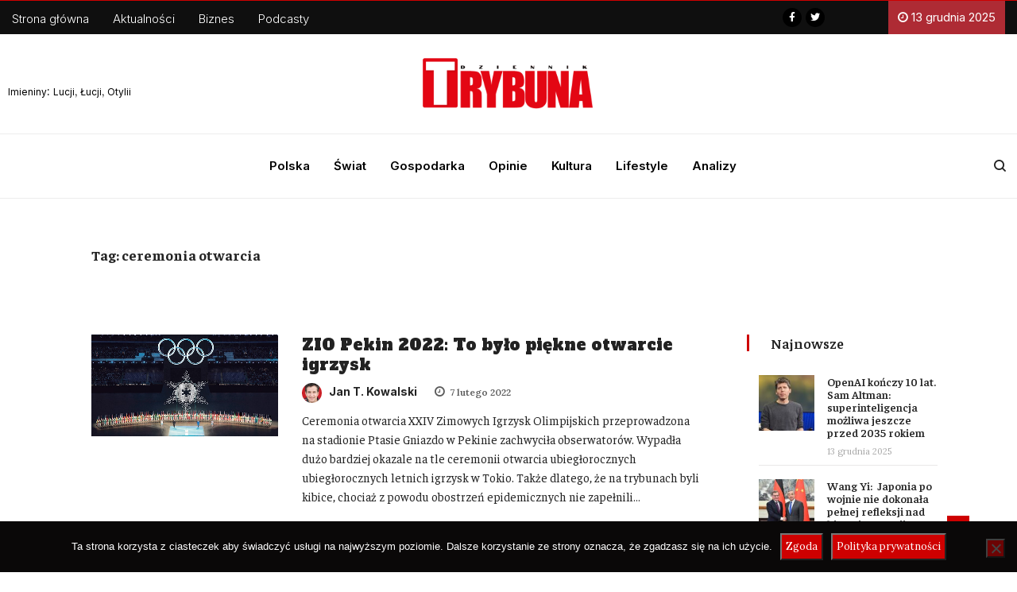

--- FILE ---
content_type: text/html; charset=UTF-8
request_url: https://trybuna.info/tag/ceremonia-otwarcia/
body_size: 21031
content:
<!DOCTYPE html>
<html lang="pl-PL" class="" data-skin="light">
<head>
<meta charset="UTF-8">
<meta name="viewport" content="width=device-width, initial-scale=1, maximum-scale=1">
<script type="text/javascript">function theChampLoadEvent(e){var t=window.onload;if(typeof window.onload!="function"){window.onload=e}else{window.onload=function(){t();e()}}}</script>
<script type="text/javascript">var theChampDefaultLang = 'pl_PL', theChampCloseIconPath = 'https://trybuna.info/wp-content/plugins/super-socializer/images/close.png';</script>
<script>var theChampSiteUrl = 'https://trybuna.info', theChampVerified = 0, theChampEmailPopup = 0, heateorSsMoreSharePopupSearchText = 'Search';</script>
<script> var theChampFBKey = '1080710522539035', theChampFBLang = 'pl_PL', theChampFbLikeMycred = 0, theChampSsga = 0, theChampCommentNotification = 0, theChampHeateorFcmRecentComments = 0, theChampFbIosLogin = 0; </script>
<script> var theChampSharingAjaxUrl = 'https://trybuna.info/wp-admin/admin-ajax.php', heateorSsFbMessengerAPI = 'https://www.facebook.com/dialog/send?app_id=1080710522539035&display=popup&link=%encoded_post_url%&redirect_uri=%encoded_post_url%',heateorSsWhatsappShareAPI = 'web', heateorSsUrlCountFetched = [], heateorSsSharesText = 'Shares', heateorSsShareText = 'Share', theChampPluginIconPath = 'https://trybuna.info/wp-content/plugins/super-socializer/images/logo.png', theChampSaveSharesLocally = 0, theChampHorizontalSharingCountEnable = 0, theChampVerticalSharingCountEnable = 0, theChampSharingOffset = -10, theChampCounterOffset = -10, theChampMobileStickySharingEnabled = 1, heateorSsCopyLinkMessage = "Link copied.";
</script>
<style type="text/css">
.the_champ_button_instagram span.the_champ_svg,a.the_champ_instagram span.the_champ_svg{background:radial-gradient(circle at 30% 107%,#fdf497 0,#fdf497 5%,#fd5949 45%,#d6249f 60%,#285aeb 90%)}
.the_champ_horizontal_sharing .the_champ_svg,.heateor_ss_standard_follow_icons_container .the_champ_svg{
color: #fff;
border-width: 0px;
border-style: solid;
border-color: transparent;
}
.the_champ_horizontal_sharing .theChampTCBackground{
color:#666;
}
.the_champ_horizontal_sharing span.the_champ_svg:hover,.heateor_ss_standard_follow_icons_container span.the_champ_svg:hover{
border-color: transparent;
}
.the_champ_vertical_sharing span.the_champ_svg,.heateor_ss_floating_follow_icons_container span.the_champ_svg{
color: #fff;
border-width: 0px;
border-style: solid;
border-color: transparent;
}
.the_champ_vertical_sharing .theChampTCBackground{
color:#666;
}
.the_champ_vertical_sharing span.the_champ_svg:hover,.heateor_ss_floating_follow_icons_container span.the_champ_svg:hover{
border-color: transparent;
}
@media screen and (max-width:783px){.the_champ_vertical_sharing{display:none!important}}div.heateor_ss_mobile_footer{display:none;}@media screen and (max-width:783px){div.the_champ_bottom_sharing ul.the_champ_sharing_ul i.theChampTCBackground{background-color:white}div.the_champ_bottom_sharing{width:100%!important;left:0!important;}div.the_champ_bottom_sharing a{width:16.666666666667% !important;margin:0!important;padding:0!important;}div.the_champ_bottom_sharing .the_champ_svg{width: 100% !important;}div.the_champ_bottom_sharing div.theChampTotalShareCount{font-size:1em!important;line-height:28px!important}div.the_champ_bottom_sharing div.theChampTotalShareText{font-size:.7em!important;line-height:0px!important}div.heateor_ss_mobile_footer{display:block;height:40px;}.the_champ_bottom_sharing{padding:0!important;display:block!important;width: auto!important;bottom:-2px!important;top: auto!important;}.the_champ_bottom_sharing .the_champ_square_count{line-height: inherit;}.the_champ_bottom_sharing .theChampSharingArrow{display:none;}.the_champ_bottom_sharing .theChampTCBackground{margin-right: 1.1em !important}}div.the_champ_sharing_title{text-align:center}div.the_champ_sharing_ul{width:100%;text-align:center;}div.the_champ_horizontal_sharing div.the_champ_sharing_ul a{float:none;display:inline-block;}</style>
<link href="https://fonts.googleapis.com/css?family=Lora%3Aregular%7COpen+Sans%3Aregular" rel="stylesheet"><meta name='robots' content='index, follow, max-image-preview:large, max-snippet:-1, max-video-preview:-1' />
<!-- This site is optimized with the Yoast SEO plugin v18.9 - https://yoast.com/wordpress/plugins/seo/ -->
<title>ceremonia otwarcia - Dziennik Trybuna</title>
<meta name="description" content="Czytaj opinie i komentarze - ceremonia otwarcia - W portalu Trybuna. Wiadomości z Polski i Świata. Sprawdź!" />
<link rel="canonical" href="https://trybuna.info/tag/ceremonia-otwarcia/" />
<meta property="og:locale" content="pl_PL" />
<meta property="og:type" content="article" />
<meta property="og:title" content="ceremonia otwarcia - Dziennik Trybuna" />
<meta property="og:description" content="Czytaj opinie i komentarze - ceremonia otwarcia - W portalu Trybuna. Wiadomości z Polski i Świata. Sprawdź!" />
<meta property="og:url" content="https://trybuna.info/tag/ceremonia-otwarcia/" />
<meta property="og:site_name" content="Dziennik Trybuna" />
<meta property="og:image" content="https://trybuna.info/wp-content/uploads/2021/08/trybunna-logo.png" />
<meta property="og:image:width" content="600" />
<meta property="og:image:height" content="200" />
<meta property="og:image:type" content="image/png" />
<meta name="twitter:card" content="summary_large_image" />
<meta name="twitter:site" content="@trybuna_dt" />
<script type="application/ld+json" class="yoast-schema-graph">{"@context":"https://schema.org","@graph":[{"@type":"Organization","@id":"https://trybuna.info/#organization","name":"Dziennik Trybuna","url":"https://trybuna.info/","sameAs":["https://www.facebook.com/trybuna.net/","https://twitter.com/trybuna_dt"],"logo":{"@type":"ImageObject","inLanguage":"pl-PL","@id":"https://trybuna.info/#/schema/logo/image/","url":"http://trybuna.info/wp-content/uploads/2021/08/trybunna-logo.png","contentUrl":"http://trybuna.info/wp-content/uploads/2021/08/trybunna-logo.png","width":600,"height":200,"caption":"Dziennik Trybuna"},"image":{"@id":"https://trybuna.info/#/schema/logo/image/"}},{"@type":"WebSite","@id":"https://trybuna.info/#website","url":"https://trybuna.info/","name":"Dziennik Trybuna","description":"Wiadomości z kraju i ze świata. Informacje gospodarcze. Znajdziesz u nas informacje, wydarzenia, komentarze, opinie.","publisher":{"@id":"https://trybuna.info/#organization"},"potentialAction":[{"@type":"SearchAction","target":{"@type":"EntryPoint","urlTemplate":"https://trybuna.info/?s={search_term_string}"},"query-input":"required name=search_term_string"}],"inLanguage":"pl-PL"},{"@type":"CollectionPage","@id":"https://trybuna.info/tag/ceremonia-otwarcia/#webpage","url":"https://trybuna.info/tag/ceremonia-otwarcia/","name":"ceremonia otwarcia - Dziennik Trybuna","isPartOf":{"@id":"https://trybuna.info/#website"},"description":"Czytaj opinie i komentarze - ceremonia otwarcia - W portalu Trybuna. Wiadomości z Polski i Świata. Sprawdź!","breadcrumb":{"@id":"https://trybuna.info/tag/ceremonia-otwarcia/#breadcrumb"},"inLanguage":"pl-PL","potentialAction":[{"@type":"ReadAction","target":["https://trybuna.info/tag/ceremonia-otwarcia/"]}]},{"@type":"BreadcrumbList","@id":"https://trybuna.info/tag/ceremonia-otwarcia/#breadcrumb","itemListElement":[{"@type":"ListItem","position":1,"name":"Strona główna","item":"https://trybuna.info/"},{"@type":"ListItem","position":2,"name":"ceremonia otwarcia"}]}]}</script>
<!-- / Yoast SEO plugin. -->
<link rel='dns-prefetch' href='//secure.gravatar.com' />
<link rel='dns-prefetch' href='//www.googletagmanager.com' />
<link rel='dns-prefetch' href='//use.fontawesome.com' />
<link rel='dns-prefetch' href='//fonts.googleapis.com' />
<link rel='dns-prefetch' href='//c0.wp.com' />
<link rel="alternate" type="application/rss+xml" title="Dziennik Trybuna &raquo; Kanał z wpisami" href="https://trybuna.info/feed/" />
<link rel="alternate" type="application/rss+xml" title="Dziennik Trybuna &raquo; Kanał z komentarzami" href="https://trybuna.info/comments/feed/" />
<link rel="alternate" type="application/rss+xml" title="Dziennik Trybuna &raquo; Kanał z wpisami otagowanymi jako ceremonia otwarcia" href="https://trybuna.info/tag/ceremonia-otwarcia/feed/" />
<link rel='stylesheet' id='wp-block-library-css'  href='https://c0.wp.com/c/5.9.12/wp-includes/css/dist/block-library/style.css' type='text/css' media='all' />
<style id='wp-block-library-inline-css' type='text/css'>
.has-text-align-justify{text-align:justify;}
</style>
<style id='wp-block-library-theme-inline-css' type='text/css'>
/**
* Colors
*/
/**
* Breakpoints & Media Queries
*/
/**
* SCSS Variables.
*
* Please use variables from this sheet to ensure consistency across the UI.
* Don't add to this sheet unless you're pretty sure the value will be reused in many places.
* For example, don't add rules to this sheet that affect block visuals. It's purely for UI.
*/
/**
* Colors
*/
/**
* Fonts & basic variables.
*/
/**
* Grid System.
* https://make.wordpress.org/design/2019/10/31/proposal-a-consistent-spacing-system-for-wordpress/
*/
/**
* Dimensions.
*/
/**
* Shadows.
*/
/**
* Editor widths.
*/
/**
* Block & Editor UI.
*/
/**
* Block paddings.
*/
/**
* React Native specific.
* These variables do not appear to be used anywhere else.
*/
/**
*  Converts a hex value into the rgb equivalent.
*
* @param {string} hex - the hexadecimal value to convert
* @return {string} comma separated rgb values
*/
/**
* Breakpoint mixins
*/
/**
* Long content fade mixin
*
* Creates a fading overlay to signify that the content is longer
* than the space allows.
*/
/**
* Focus styles.
*/
/**
* Applies editor left position to the selector passed as argument
*/
/**
* Styles that are reused verbatim in a few places
*/
/**
* Allows users to opt-out of animations via OS-level preferences.
*/
/**
* Reset default styles for JavaScript UI based pages.
* This is a WP-admin agnostic reset
*/
/**
* Reset the WP Admin page styles for Gutenberg-like pages.
*/
.wp-block-audio figcaption {
color: #555;
font-size: 13px;
text-align: center;
}
.is-dark-theme .wp-block-audio figcaption {
color: rgba(255, 255, 255, 0.65);
}
.wp-block-code > code {
font-family: Menlo, Consolas, monaco, monospace;
color: #1e1e1e;
padding: 0.8em 1em;
border: 1px solid #ddd;
border-radius: 4px;
}
.wp-block-embed figcaption {
color: #555;
font-size: 13px;
text-align: center;
}
.is-dark-theme .wp-block-embed figcaption {
color: rgba(255, 255, 255, 0.65);
}
.blocks-gallery-caption {
color: #555;
font-size: 13px;
text-align: center;
}
.is-dark-theme .blocks-gallery-caption {
color: rgba(255, 255, 255, 0.65);
}
.wp-block-image figcaption {
color: #555;
font-size: 13px;
text-align: center;
}
.is-dark-theme .wp-block-image figcaption {
color: rgba(255, 255, 255, 0.65);
}
.wp-block-pullquote {
border-top: 4px solid currentColor;
border-bottom: 4px solid currentColor;
margin-bottom: 1.75em;
color: currentColor;
}
.wp-block-pullquote cite,
.wp-block-pullquote footer, .wp-block-pullquote__citation {
color: currentColor;
text-transform: uppercase;
font-size: 0.8125em;
font-style: normal;
}
.wp-block-quote {
border-left: 0.25em solid currentColor;
margin: 0 0 1.75em 0;
padding-left: 1em;
}
.wp-block-quote cite,
.wp-block-quote footer {
color: currentColor;
font-size: 0.8125em;
position: relative;
font-style: normal;
}
.wp-block-quote.has-text-align-right {
border-left: none;
border-right: 0.25em solid currentColor;
padding-left: 0;
padding-right: 1em;
}
.wp-block-quote.has-text-align-center {
border: none;
padding-left: 0;
}
.wp-block-quote.is-style-plain, .wp-block-quote.is-style-large, .wp-block-quote.is-large {
border: none;
}
.wp-block-search .wp-block-search__label {
font-weight: bold;
}
.wp-block-group:where(.has-background) {
padding: 1.25em 2.375em;
}
.wp-block-separator {
border: none;
border-bottom: 2px solid currentColor;
margin-left: auto;
margin-right: auto;
opacity: 0.4;
}
.wp-block-separator:not(.is-style-wide):not(.is-style-dots) {
width: 100px;
}
.wp-block-separator.has-background:not(.is-style-dots) {
border-bottom: none;
height: 1px;
}
.wp-block-separator.has-background:not(.is-style-wide):not(.is-style-dots) {
height: 2px;
}
.wp-block-table thead {
border-bottom: 3px solid;
}
.wp-block-table tfoot {
border-top: 3px solid;
}
.wp-block-table td,
.wp-block-table th {
padding: 0.5em;
border: 1px solid;
word-break: normal;
}
.wp-block-table figcaption {
color: #555;
font-size: 13px;
text-align: center;
}
.is-dark-theme .wp-block-table figcaption {
color: rgba(255, 255, 255, 0.65);
}
.wp-block-video figcaption {
color: #555;
font-size: 13px;
text-align: center;
}
.is-dark-theme .wp-block-video figcaption {
color: rgba(255, 255, 255, 0.65);
}
.wp-block-template-part.has-background {
padding: 1.25em 2.375em;
margin-top: 0;
margin-bottom: 0;
}
</style>
<link rel='stylesheet' id='mediaelement-css'  href='https://c0.wp.com/c/5.9.12/wp-includes/js/mediaelement/mediaelementplayer-legacy.min.css' type='text/css' media='all' />
<link rel='stylesheet' id='wp-mediaelement-css'  href='https://c0.wp.com/c/5.9.12/wp-includes/js/mediaelement/wp-mediaelement.css' type='text/css' media='all' />
<style id='global-styles-inline-css' type='text/css'>
body{--wp--preset--color--black: #000000;--wp--preset--color--cyan-bluish-gray: #abb8c3;--wp--preset--color--white: #ffffff;--wp--preset--color--pale-pink: #f78da7;--wp--preset--color--vivid-red: #cf2e2e;--wp--preset--color--luminous-vivid-orange: #ff6900;--wp--preset--color--luminous-vivid-amber: #fcb900;--wp--preset--color--light-green-cyan: #7bdcb5;--wp--preset--color--vivid-green-cyan: #00d084;--wp--preset--color--pale-cyan-blue: #8ed1fc;--wp--preset--color--vivid-cyan-blue: #0693e3;--wp--preset--color--vivid-purple: #9b51e0;--wp--preset--gradient--vivid-cyan-blue-to-vivid-purple: linear-gradient(135deg,rgba(6,147,227,1) 0%,rgb(155,81,224) 100%);--wp--preset--gradient--light-green-cyan-to-vivid-green-cyan: linear-gradient(135deg,rgb(122,220,180) 0%,rgb(0,208,130) 100%);--wp--preset--gradient--luminous-vivid-amber-to-luminous-vivid-orange: linear-gradient(135deg,rgba(252,185,0,1) 0%,rgba(255,105,0,1) 100%);--wp--preset--gradient--luminous-vivid-orange-to-vivid-red: linear-gradient(135deg,rgba(255,105,0,1) 0%,rgb(207,46,46) 100%);--wp--preset--gradient--very-light-gray-to-cyan-bluish-gray: linear-gradient(135deg,rgb(238,238,238) 0%,rgb(169,184,195) 100%);--wp--preset--gradient--cool-to-warm-spectrum: linear-gradient(135deg,rgb(74,234,220) 0%,rgb(151,120,209) 20%,rgb(207,42,186) 40%,rgb(238,44,130) 60%,rgb(251,105,98) 80%,rgb(254,248,76) 100%);--wp--preset--gradient--blush-light-purple: linear-gradient(135deg,rgb(255,206,236) 0%,rgb(152,150,240) 100%);--wp--preset--gradient--blush-bordeaux: linear-gradient(135deg,rgb(254,205,165) 0%,rgb(254,45,45) 50%,rgb(107,0,62) 100%);--wp--preset--gradient--luminous-dusk: linear-gradient(135deg,rgb(255,203,112) 0%,rgb(199,81,192) 50%,rgb(65,88,208) 100%);--wp--preset--gradient--pale-ocean: linear-gradient(135deg,rgb(255,245,203) 0%,rgb(182,227,212) 50%,rgb(51,167,181) 100%);--wp--preset--gradient--electric-grass: linear-gradient(135deg,rgb(202,248,128) 0%,rgb(113,206,126) 100%);--wp--preset--gradient--midnight: linear-gradient(135deg,rgb(2,3,129) 0%,rgb(40,116,252) 100%);--wp--preset--duotone--dark-grayscale: url('#wp-duotone-dark-grayscale');--wp--preset--duotone--grayscale: url('#wp-duotone-grayscale');--wp--preset--duotone--purple-yellow: url('#wp-duotone-purple-yellow');--wp--preset--duotone--blue-red: url('#wp-duotone-blue-red');--wp--preset--duotone--midnight: url('#wp-duotone-midnight');--wp--preset--duotone--magenta-yellow: url('#wp-duotone-magenta-yellow');--wp--preset--duotone--purple-green: url('#wp-duotone-purple-green');--wp--preset--duotone--blue-orange: url('#wp-duotone-blue-orange');--wp--preset--font-size--small: 13px;--wp--preset--font-size--medium: 20px;--wp--preset--font-size--large: 36px;--wp--preset--font-size--x-large: 42px;}.has-black-color{color: var(--wp--preset--color--black) !important;}.has-cyan-bluish-gray-color{color: var(--wp--preset--color--cyan-bluish-gray) !important;}.has-white-color{color: var(--wp--preset--color--white) !important;}.has-pale-pink-color{color: var(--wp--preset--color--pale-pink) !important;}.has-vivid-red-color{color: var(--wp--preset--color--vivid-red) !important;}.has-luminous-vivid-orange-color{color: var(--wp--preset--color--luminous-vivid-orange) !important;}.has-luminous-vivid-amber-color{color: var(--wp--preset--color--luminous-vivid-amber) !important;}.has-light-green-cyan-color{color: var(--wp--preset--color--light-green-cyan) !important;}.has-vivid-green-cyan-color{color: var(--wp--preset--color--vivid-green-cyan) !important;}.has-pale-cyan-blue-color{color: var(--wp--preset--color--pale-cyan-blue) !important;}.has-vivid-cyan-blue-color{color: var(--wp--preset--color--vivid-cyan-blue) !important;}.has-vivid-purple-color{color: var(--wp--preset--color--vivid-purple) !important;}.has-black-background-color{background-color: var(--wp--preset--color--black) !important;}.has-cyan-bluish-gray-background-color{background-color: var(--wp--preset--color--cyan-bluish-gray) !important;}.has-white-background-color{background-color: var(--wp--preset--color--white) !important;}.has-pale-pink-background-color{background-color: var(--wp--preset--color--pale-pink) !important;}.has-vivid-red-background-color{background-color: var(--wp--preset--color--vivid-red) !important;}.has-luminous-vivid-orange-background-color{background-color: var(--wp--preset--color--luminous-vivid-orange) !important;}.has-luminous-vivid-amber-background-color{background-color: var(--wp--preset--color--luminous-vivid-amber) !important;}.has-light-green-cyan-background-color{background-color: var(--wp--preset--color--light-green-cyan) !important;}.has-vivid-green-cyan-background-color{background-color: var(--wp--preset--color--vivid-green-cyan) !important;}.has-pale-cyan-blue-background-color{background-color: var(--wp--preset--color--pale-cyan-blue) !important;}.has-vivid-cyan-blue-background-color{background-color: var(--wp--preset--color--vivid-cyan-blue) !important;}.has-vivid-purple-background-color{background-color: var(--wp--preset--color--vivid-purple) !important;}.has-black-border-color{border-color: var(--wp--preset--color--black) !important;}.has-cyan-bluish-gray-border-color{border-color: var(--wp--preset--color--cyan-bluish-gray) !important;}.has-white-border-color{border-color: var(--wp--preset--color--white) !important;}.has-pale-pink-border-color{border-color: var(--wp--preset--color--pale-pink) !important;}.has-vivid-red-border-color{border-color: var(--wp--preset--color--vivid-red) !important;}.has-luminous-vivid-orange-border-color{border-color: var(--wp--preset--color--luminous-vivid-orange) !important;}.has-luminous-vivid-amber-border-color{border-color: var(--wp--preset--color--luminous-vivid-amber) !important;}.has-light-green-cyan-border-color{border-color: var(--wp--preset--color--light-green-cyan) !important;}.has-vivid-green-cyan-border-color{border-color: var(--wp--preset--color--vivid-green-cyan) !important;}.has-pale-cyan-blue-border-color{border-color: var(--wp--preset--color--pale-cyan-blue) !important;}.has-vivid-cyan-blue-border-color{border-color: var(--wp--preset--color--vivid-cyan-blue) !important;}.has-vivid-purple-border-color{border-color: var(--wp--preset--color--vivid-purple) !important;}.has-vivid-cyan-blue-to-vivid-purple-gradient-background{background: var(--wp--preset--gradient--vivid-cyan-blue-to-vivid-purple) !important;}.has-light-green-cyan-to-vivid-green-cyan-gradient-background{background: var(--wp--preset--gradient--light-green-cyan-to-vivid-green-cyan) !important;}.has-luminous-vivid-amber-to-luminous-vivid-orange-gradient-background{background: var(--wp--preset--gradient--luminous-vivid-amber-to-luminous-vivid-orange) !important;}.has-luminous-vivid-orange-to-vivid-red-gradient-background{background: var(--wp--preset--gradient--luminous-vivid-orange-to-vivid-red) !important;}.has-very-light-gray-to-cyan-bluish-gray-gradient-background{background: var(--wp--preset--gradient--very-light-gray-to-cyan-bluish-gray) !important;}.has-cool-to-warm-spectrum-gradient-background{background: var(--wp--preset--gradient--cool-to-warm-spectrum) !important;}.has-blush-light-purple-gradient-background{background: var(--wp--preset--gradient--blush-light-purple) !important;}.has-blush-bordeaux-gradient-background{background: var(--wp--preset--gradient--blush-bordeaux) !important;}.has-luminous-dusk-gradient-background{background: var(--wp--preset--gradient--luminous-dusk) !important;}.has-pale-ocean-gradient-background{background: var(--wp--preset--gradient--pale-ocean) !important;}.has-electric-grass-gradient-background{background: var(--wp--preset--gradient--electric-grass) !important;}.has-midnight-gradient-background{background: var(--wp--preset--gradient--midnight) !important;}.has-small-font-size{font-size: var(--wp--preset--font-size--small) !important;}.has-medium-font-size{font-size: var(--wp--preset--font-size--medium) !important;}.has-large-font-size{font-size: var(--wp--preset--font-size--large) !important;}.has-x-large-font-size{font-size: var(--wp--preset--font-size--x-large) !important;}
</style>
<!-- <link rel='stylesheet' id='cookie-notice-front-css'  href='https://trybuna.info/wp-content/plugins/cookie-notice/css/front.css?ver=2.5.11' type='text/css' media='all' /> -->
<!-- <link rel='stylesheet' id='ditty-css'  href='https://trybuna.info/wp-content/plugins/ditty-news-ticker/includes/css/ditty.css?ver=3.0.23' type='text/css' media='all' /> -->
<link rel="stylesheet" type="text/css" href="//trybuna.info/wp-content/cache/wpfc-minified/jpznvm40/dxk71.css" media="all"/>
<link rel='stylesheet' id='ditty-fontawesome-css'  href='https://use.fontawesome.com/releases/v5.15.3/css/all.css?ver=5.15.3' type='text/css' media='' />
<!-- <link rel='stylesheet' id='mailerlite_forms.css-css'  href='https://trybuna.info/wp-content/plugins/official-mailerlite-sign-up-forms/assets/css/mailerlite_forms.css?ver=1.5.5' type='text/css' media='all' /> -->
<!-- <link rel='stylesheet' id='wordpress-file-upload-style-css'  href='https://trybuna.info/wp-content/plugins/wp-file-upload/css/wordpress_file_upload_style.css?ver=5.9.12' type='text/css' media='all' /> -->
<!-- <link rel='stylesheet' id='wordpress-file-upload-style-safe-css'  href='https://trybuna.info/wp-content/plugins/wp-file-upload/css/wordpress_file_upload_style_safe.css?ver=5.9.12' type='text/css' media='all' /> -->
<!-- <link rel='stylesheet' id='wordpress-file-upload-adminbar-style-css'  href='https://trybuna.info/wp-content/plugins/wp-file-upload/css/wordpress_file_upload_adminbarstyle.css?ver=5.9.12' type='text/css' media='all' /> -->
<!-- <link rel='stylesheet' id='jquery-ui-css-css'  href='https://trybuna.info/wp-content/plugins/wp-file-upload/vendor/jquery/jquery-ui.min.css?ver=5.9.12' type='text/css' media='all' /> -->
<!-- <link rel='stylesheet' id='jquery-ui-timepicker-addon-css-css'  href='https://trybuna.info/wp-content/plugins/wp-file-upload/vendor/jquery/jquery-ui-timepicker-addon.min.css?ver=5.9.12' type='text/css' media='all' /> -->
<!-- <link rel='stylesheet' id='ppress-frontend-css'  href='https://trybuna.info/wp-content/plugins/wp-user-avatar/assets/css/frontend.css?ver=3.2.12' type='text/css' media='all' /> -->
<!-- <link rel='stylesheet' id='ppress-flatpickr-css'  href='https://trybuna.info/wp-content/plugins/wp-user-avatar/assets/flatpickr/flatpickr.min.css?ver=3.2.12' type='text/css' media='all' /> -->
<!-- <link rel='stylesheet' id='ppress-select2-css'  href='https://trybuna.info/wp-content/plugins/wp-user-avatar/assets/select2/select2.min.css?ver=5.9.12' type='text/css' media='all' /> -->
<!-- <link rel='stylesheet' id='ekit-hf-style-css'  href='https://trybuna.info/wp-content/plugins/ekit-headerfooter/assets/css/ekit-headerfooter.css?ver=1.4.5' type='text/css' media='all' /> -->
<!-- <link rel='stylesheet' id='elementor-icons-css'  href='https://trybuna.info/wp-content/plugins/elementor/assets/lib/eicons/css/elementor-icons.css?ver=5.14.0' type='text/css' media='all' /> -->
<!-- <link rel='stylesheet' id='elementor-frontend-css'  href='https://trybuna.info/wp-content/plugins/elementor/assets/css/frontend.css?ver=3.5.5' type='text/css' media='all' /> -->
<link rel="stylesheet" type="text/css" href="//trybuna.info/wp-content/cache/wpfc-minified/f40n2is8/dxk71.css" media="all"/>
<link rel='stylesheet' id='elementor-post-56011-css'  href='https://trybuna.info/wp-content/uploads/elementor/css/post-56011.css?ver=1747505525' type='text/css' media='all' />
<!-- <link rel='stylesheet' id='elementor-pro-css'  href='https://trybuna.info/wp-content/plugins/pro-elements/assets/css/frontend.css?ver=3.6.4' type='text/css' media='all' /> -->
<!-- <link rel='stylesheet' id='she-header-style-css'  href='https://trybuna.info/wp-content/plugins/sticky-header-effects-for-elementor/assets/css/she-header-style.css?ver=1.4.8' type='text/css' media='all' /> -->
<!-- <link rel='stylesheet' id='elementor-global-css'  href='https://trybuna.info/wp-content/uploads/elementor/css/global.css?ver=1747505741' type='text/css' media='all' /> -->
<link rel="stylesheet" type="text/css" href="//trybuna.info/wp-content/cache/wpfc-minified/g11c6xln/dxk71.css" media="all"/>
<link rel='stylesheet' id='elementor-post-56012-css'  href='https://trybuna.info/wp-content/uploads/elementor/css/post-56012.css?ver=1762042629' type='text/css' media='all' />
<link rel='stylesheet' id='elementor-post-56018-css'  href='https://trybuna.info/wp-content/uploads/elementor/css/post-56018.css?ver=1747505526' type='text/css' media='all' />
<!-- <link rel='stylesheet' id='parent-style-css'  href='https://trybuna.info/wp-content/themes/vinkmag/style.css?ver=5.9.12' type='text/css' media='all' /> -->
<!-- <link rel='stylesheet' id='child-style-css'  href='https://trybuna.info/wp-content/themes/vinkmag-child/style.css?ver=5.9.12' type='text/css' media='all' /> -->
<!-- <link rel='stylesheet' id='recent-posts-widget-with-thumbnails-public-style-css'  href='https://trybuna.info/wp-content/plugins/recent-posts-widget-with-thumbnails/public.css?ver=7.1.1' type='text/css' media='all' /> -->
<!-- <link rel='stylesheet' id='the_champ_frontend_css-css'  href='https://trybuna.info/wp-content/plugins/super-socializer/css/front.css?ver=7.13.35' type='text/css' media='all' /> -->
<link rel="stylesheet" type="text/css" href="//trybuna.info/wp-content/cache/wpfc-minified/laxhlbgk/dxk71.css" media="all"/>
<link rel='stylesheet' id='vinkmag-fonts-css'  href='https://fonts.googleapis.com/css?family=Arimo%3A400%2C400i%2C700%2C700i%7CHeebo%3A400%2C500%2C700%2C800%2C900%7CMerriweather%3A400%2C400i%2C700%2C700i%2C900%2C900i&#038;ver=3.2' type='text/css' media='all' />
<!-- <link rel='stylesheet' id='bootstrap-css'  href='https://trybuna.info/wp-content/themes/vinkmag/assets/css/bootstrap.min.css?ver=3.2' type='text/css' media='all' /> -->
<!-- <link rel='stylesheet' id='font-awesome-css'  href='https://trybuna.info/wp-content/plugins/elementor/assets/lib/font-awesome/css/font-awesome.css?ver=4.7.0' type='text/css' media='all' /> -->
<!-- <link rel='stylesheet' id='animate-css'  href='https://trybuna.info/wp-content/themes/vinkmag/assets/css/animate.css?ver=3.2' type='text/css' media='all' /> -->
<!-- <link rel='stylesheet' id='icofonts-css'  href='https://trybuna.info/wp-content/themes/vinkmag/assets/css/icofonts.css?ver=3.2' type='text/css' media='all' /> -->
<!-- <link rel='stylesheet' id='owlcarousel-css'  href='https://trybuna.info/wp-content/themes/vinkmag/assets/css/owlcarousel.min.css?ver=3.2' type='text/css' media='all' /> -->
<!-- <link rel='stylesheet' id='slick-css'  href='https://trybuna.info/wp-content/themes/vinkmag/assets/css/slick.css?ver=3.2' type='text/css' media='all' /> -->
<!-- <link rel='stylesheet' id='mCustomScrollbar-css'  href='https://trybuna.info/wp-content/themes/vinkmag/assets/css/jquery.mCustomScrollbar.css?ver=3.2' type='text/css' media='all' /> -->
<!-- <link rel='stylesheet' id='magnific-popup-css'  href='https://trybuna.info/wp-content/themes/vinkmag/assets/css/magnific-popup.css?ver=3.2' type='text/css' media='all' /> -->
<!-- <link rel='stylesheet' id='vinkmag-style-css'  href='https://trybuna.info/wp-content/themes/vinkmag/assets/css/style.css?ver=3.2' type='text/css' media='all' /> -->
<link rel="stylesheet" type="text/css" href="//trybuna.info/wp-content/cache/wpfc-minified/7uwgpci8/dxk71.css" media="all"/>
<style id='vinkmag-style-inline-css' type='text/css'>
body{ font-family:"Lora"; }
h1,h2,h3,h4,h5,
.navbar-container .navbar .nav-item a { 
font-family:"Open Sans";font-style: normal;font-weight:400;font-size:18px; 
}
.nav-menu li a,.post-cat,.post-list-item .nav-tabs li a,.ts-social-list li b,
.widgets.ts-social-list-item ul li a b,.footer-social li a,.ts-cat-title span,
.view-link-btn span { 
font-family:"Open Sans";
}
.body-inner-content{
background-color:#ffffff;
background-image: url();
background-repeat: no-repeat;
background-position: top center;
background-size: cover;
}
/* primary background color*/
.top-bar .top-social li.ts-date,
.view-link-btn,
.logo,
.navbar-style1.navbar-container .navbar .nav-item a.active, 
.navbar-style1.navbar-container .nav-search-button,
.ts-title .title-before,
.owl-dots .owl-dot span,
#breaking_slider .owl-nav .owl-prev:hover, #breaking_slider .owl-nav .owl-next:hover,
.navbar-container.navbar-style5 .nav-item a.active:before, 
.navbar-container.navbar-style5 .nav-item a:hover:before,
.navbar-container.navbar-style5 .nav-item a:focus:before,
.ts-newslatter .newsletter-form .ts-submit-btn .btn:hover,
.top-bar .ts-date-item,
.header-middle.v2,
.video-slider .post-video .ts-play-btn,
.top-social li.ts-subscribe,
.ts-title.title-bg .title-text,
.ts-title.title-bg .title-after,
.ts-widget-newsletter,
.ts-widget-newsletter .newsletter-form .btn:hover,
.header-standerd,
.navbar-container.navbar-style2,
.navbar-container.navbar-style2 .navbar,
.navbar-style2.navbar-container .nav-search-button,
.navbar-container.navbar-style3.navbar-dark .nav-item a.active, .navbar-container.navbar-style3.navbar-dark .nav-item a:hover,
.navbar-container.navbar-style3.navbar-dark .nav-item a:focus,
.navbar-standerd.navbar-darks .navbar-style5 .xs-navbar .main-menu > li:hover > a, .navbar-standerd.navbar-darks .navbar-style5 .xs-navbar .main-menu > li.active > a,
.navbar-standerd.navbar-darks .navbar-style5 .xs-navbar .main-menu > li:before,
.single-post-wrapper .post-meta-info li.share-post a i,
.widget-title:before,
.tagcloud a:hover,
blockquote cite:after,
.error-page .error-body a,
.accordion-post-style .card .btn,
.navbar-container.navbar-style1 .navbar-nav > .current-menu-parent,
.widgets-newsletter-form .btn.btn-primary,
.pagination li.active a, .pagination li:hover a,
.blog-navbar .navbar-container .navbar .main-menu .nav-item > a.active,
.blog-navbar .navbar-container.navbar-style5 .main-menu > li.current-menu-item > a:before,
.blog-navbar .navbar-container .navbar .main-menu .nav-item > a:hover,
.btn.btn-primary,
.navbar-standerd.nav-bg-white .navbar-style5 .navbar .main-menu .nav-item > a.active,
.navbar-standerd.nav-bg-white .navbar-style5 .navbar .main-menu > .nav-item > a:hover,
.post-content-loading a:hover,
.instagram-area .follow-btn-area .btn:hover,
.post-list-item .nav-tabs li a::before,
.ts-search-form .vinkmag-serach:before,
.xs-review-overview-list.custom-rat .xs-overview-percentage .data-rat .xs-percentange .percentange_check,
.view-review-list .xs-review-rattting.xs-percentange .percentange_check,
.public-xs-review-box .xs-save-button button,
.featured-tab-item .featured-tab-post > li a.active .post-content,
.featured-tab-item .featured-tab-post > li a.active:before,
.woocommerce ul.products li.product .button,.woocommerce ul.products li.product .added_to_cart,
.post-meta-info .share-post,
.navbar-standerd.navbar-darks .navbar-style5 .ekit-menu-simple>li.current-menu-parent>a,
.navbar-standerd.navbar-darks .navbar-style5 .ekit-menu-simple>li.current-menu-item>a,
.navbar-standerd.navbar-darks .navbar-style5 .ekit-menu-simple>li>a:before,
.woocommerce nav.woocommerce-pagination ul li a:focus, .woocommerce nav.woocommerce-pagination ul li a:hover, .woocommerce nav.woocommerce-pagination ul li span.current,
.woocommerce #respond input#submit.alt, .woocommerce a.button.alt, .woocommerce button.button.alt, .woocommerce input.button.alt,.sponsor-web-link a:hover i, .woocommerce .widget_price_filter .ui-slider .ui-slider-range, .woocommerce span.onsale{
background-color: #ce0000;
}
/* primary color*/
.breaking-title,
.ts-top-nav li a:hover,
.post-title a:hover,
.owl-next,
.owl-prev,
.watch-post .post-list-box .post-title:hover,
a:hover,
.single-post a,
.navbar-container .navbar .nav-item .dropdown-menu .dropdown-item.active, .navbar-container .navbar .nav-item .dropdown-menu .dropdown-item:hover, .navbar-container .navbar .nav-item .dropdown-menu .dropdown-item:focus,
.ts-overlay-style .overlay-post-content .post-meta-info li.active,
.navbar-container.navbar-style5 .nav-item a.active, .navbar-container.navbar-style5 .nav-item a:hover, .navbar-container.navbar-style5 .nav-item a:focus,
.post-meta-info li.active, .post-video .post-video-content .post-meta-info li.active, .navbar-container.navbar-style3 .nav-item a.active, .navbar-container.navbar-style3 .nav-item a:hover, .navbar-container.navbar-style3 .nav-item a:focus, .post-navigation .post-previous:hover span, .post-navigation .post-next:hover span, .breadcrumb li, 
.woocommerce ul.products li.product .price, .woocommerce ul.products li.product .woocommerce-loop-product__title,
.single-post a,
.navbar-container .navbar .main-menu .nav-item .dropdown-menu > li > .dropdown-item:hover{
color: #ce0000;
}
/* primary dark color*/
.top-bar.v2,
.ts-widget-newsletter .newsletter-form .btn,.navbar-container.navbar-style2 .nav-item a.active, .navbar-container.navbar-style2 .nav-item a:hover,
.navbar-container.navbar-style2 .nav-item a:focus,.widgets-newsletter-form .btn.btn-primary:hover, 
.woocommerce ul.products li.product .added_to_cart:hover, .woocommerce #respond input#submit.alt:hover, .woocommerce a.button.alt:hover, .woocommerce button.button.alt:hover, .woocommerce input.button.alt:hover,.woocommerce .widget_price_filter .ui-slider .ui-slider-handle{
background-color: #ce0000;
}
.woocommerce ul.products li.product .woocommerce-loop-product__title:hover{
color: #ce0000;
}
.menu-toggler{
background-color: #ce0000 !important;
}
/* border color*/
.tagcloud a:hover{
border-color:#ce0000;
}
/*--------------- title color----------------*/
.post-title,
.post-title a,
.entry-title,
.entry-title a,
.elementor-widget-wp-widget-archives ul li a,
.recent-posts-widget ul li .post-info,
.ts-title,
.widget-title,
body.single-post .post-title a,
.post-navigation a span,
h1, h2, h3, h4, h5, h6,{
color: #ce0000;
}
/*--------------- for dark theme ----------------*/
.dark-themes .ts-grid-box, .dark-themes .archive .category-layout-1 .ts-grid-box.ts-grid-content,
.dark-themes.archive .category-layout-2 .ts-grid-box.ts-grid-content, 
.dark-themes.archive .category-layout-3 .ts-grid-box.ts-grid-content, 
.dark-themes .vinkmag-masonary-grid .card-columns .card, .dark-themes .post-list-item,
.dark-themes .breadcrumb, .dark-themes .post-content-box .post-content, 
.dark-themes .featured-tab-item .featured-tab-post .post-content,
.dark-themes .ts-breaking-news,
.dark-themes .navbar-style1.navbar-container .navbar,
.dark-themes .ts-tranding-post .slider-indicators .post-content,
.dark-themes .ts-newslatter,
.dark-themes .ts-footer-social-list,
.dark-themes .top-bar,
.dark-themes .input-group-append,
.dark-themes .ts-grid-item-2.ts-grid-content,
.dark-themes .navbar-standerd.navbar-darks .navbar-style5 .xs-navbar{
background: #1f1f1f;
}
.dark-themes .post-title, .dark-themes .post-title a,
.dark-themes .entry-title, .dark-themes .entry-title a,
.dark-themes .elementor-widget-wp-widget-archives ul li a, 
.dark-themes .recent-posts-widget ul li .post-info, .dark-themes .ts-title, 
.dark-themes .widget-title, .dark-themes h1, .dark-themes h2, .dark-themes h3,
.dark-themes h4, .dark-themes h5, .dark-themes h6,
.dark-themes .post-list-item .nav-tabs li a.active,
.dark-themes body.single-post .post-title a,
.dark-themes .post-navigation a span,
.dark-themes .recent-posts-widget ul li .post-info .entry-title a{
color: #ffffff;
}
.dark-themes .single-post-wrapper p, .dark-themes body,
.dark-themes p, 
.dark-themes .widgets ul li a,
.dark-themes .apsc-theme-2 .apsc-each-profile a .apsc-inner-block .apsc-count,
.dark-themes .entry-content ul li, .dark-themes .post-meta-info li.author a,
.dark-themes .breadcrumb li a, .dark-themes .post-content p, 
.dark-themes .tagcloud strong,
.dark-themes .post-meta-info li,
.dark-themes .ts-breaking-news p a{
color: #1f1f1f;
}
</style>
<!-- <link rel='stylesheet' id='vinkmag-blog-css'  href='https://trybuna.info/wp-content/themes/vinkmag/assets/css/blog.css?ver=3.2' type='text/css' media='all' /> -->
<!-- <link rel='stylesheet' id='vinkmag-responsive-css'  href='https://trybuna.info/wp-content/themes/vinkmag/assets/css/responsive.css?ver=3.2' type='text/css' media='all' /> -->
<!-- <link rel='stylesheet' id='vinkmag-gutenberg-custom-css'  href='https://trybuna.info/wp-content/themes/vinkmag/assets/css/gutenberg-custom.css?ver=3.2' type='text/css' media='all' /> -->
<!-- <link rel='stylesheet' id='smartmenus-ekit-css'  href='https://trybuna.info/wp-content/plugins/ekit-headerfooter/elements/widgets/nav-menu/assets/css/smartmenus.css?ver=1.0' type='text/css' media='all' /> -->
<link rel="stylesheet" type="text/css" href="//trybuna.info/wp-content/cache/wpfc-minified/308an5hw/dxk71.css" media="all"/>
<link rel='stylesheet' id='google-fonts-1-css'  href='https://fonts.googleapis.com/css?family=Open+Sans%3A100%2C100italic%2C200%2C200italic%2C300%2C300italic%2C400%2C400italic%2C500%2C500italic%2C600%2C600italic%2C700%2C700italic%2C800%2C800italic%2C900%2C900italic%7CLora%3A100%2C100italic%2C200%2C200italic%2C300%2C300italic%2C400%2C400italic%2C500%2C500italic%2C600%2C600italic%2C700%2C700italic%2C800%2C800italic%2C900%2C900italic%7CInter%3A100%2C100italic%2C200%2C200italic%2C300%2C300italic%2C400%2C400italic%2C500%2C500italic%2C600%2C600italic%2C700%2C700italic%2C800%2C800italic%2C900%2C900italic%7CAlfa+Slab+One%3A100%2C100italic%2C200%2C200italic%2C300%2C300italic%2C400%2C400italic%2C500%2C500italic%2C600%2C600italic%2C700%2C700italic%2C800%2C800italic%2C900%2C900italic%7CFaustina%3A100%2C100italic%2C200%2C200italic%2C300%2C300italic%2C400%2C400italic%2C500%2C500italic%2C600%2C600italic%2C700%2C700italic%2C800%2C800italic%2C900%2C900italic&#038;display=auto&#038;subset=latin-ext&#038;ver=5.9.12' type='text/css' media='all' />
<!-- <link rel='stylesheet' id='elementor-icons-shared-0-css'  href='https://trybuna.info/wp-content/plugins/elementor/assets/lib/font-awesome/css/fontawesome.css?ver=5.15.3' type='text/css' media='all' /> -->
<!-- <link rel='stylesheet' id='elementor-icons-fa-brands-css'  href='https://trybuna.info/wp-content/plugins/elementor/assets/lib/font-awesome/css/brands.css?ver=5.15.3' type='text/css' media='all' /> -->
<link rel="stylesheet" type="text/css" href="//trybuna.info/wp-content/cache/wpfc-minified/qtltrvgo/dxk71.css" media="all"/>
<script type='text/javascript' id='media-video-jwt-bridge-js-extra'>
/* <![CDATA[ */
var videopressAjax = {"ajaxUrl":"https:\/\/trybuna.info\/wp-admin\/admin-ajax.php","bridgeUrl":"https:\/\/trybuna.info\/wp-content\/plugins\/jetpack\/modules\/videopress\/js\/videopress-token-bridge.js"};
/* ]]> */
</script>
<script type='text/javascript' src='https://c0.wp.com/p/jetpack/10.9.3/modules/videopress/js/videopress-token-bridge.js' id='media-video-jwt-bridge-js'></script>
<script type='text/javascript' id='cookie-notice-front-js-before'>
var cnArgs = {"ajaxUrl":"https:\/\/trybuna.info\/wp-admin\/admin-ajax.php","nonce":"e968d1e96e","hideEffect":"fade","position":"bottom","onScroll":false,"onScrollOffset":100,"onClick":false,"cookieName":"cookie_notice_accepted","cookieTime":2592000,"cookieTimeRejected":2592000,"globalCookie":false,"redirection":false,"cache":false,"revokeCookies":false,"revokeCookiesOpt":"automatic"};
</script>
<script type='text/javascript' src='https://trybuna.info/wp-content/plugins/cookie-notice/js/front.js?ver=2.5.11' id='cookie-notice-front-js'></script>
<script type='text/javascript' src='https://c0.wp.com/c/5.9.12/wp-includes/js/jquery/jquery.js' id='jquery-core-js'></script>
<script type='text/javascript' src='https://c0.wp.com/c/5.9.12/wp-includes/js/jquery/jquery-migrate.js' id='jquery-migrate-js'></script>
<script type='text/javascript' id='equal-height-columns-js-extra'>
/* <![CDATA[ */
var equalHeightColumnElements = {"element-groups":{"1":{"selector":".matchheight .grid-item","breakpoint":768},"2":{"selector":".tree .ts-grid-box .ts-post-thumb img","breakpoint":768}}};
/* ]]> */
</script>
<script type='text/javascript' src='https://trybuna.info/wp-content/plugins/equal-height-columns/public/js/equal-height-columns-public.js?ver=1.1.2' id='equal-height-columns-js'></script>
<!--[if lt IE 8]>
<script type='text/javascript' src='https://c0.wp.com/c/5.9.12/wp-includes/js/json2.js' id='json2-js'></script>
<![endif]-->
<script type='text/javascript' src='https://trybuna.info/wp-content/plugins/wp-file-upload/js/wordpress_file_upload_functions.js?ver=5.9.12' id='wordpress_file_upload_script-js'></script>
<script type='text/javascript' src='https://c0.wp.com/c/5.9.12/wp-includes/js/jquery/ui/core.js' id='jquery-ui-core-js'></script>
<script type='text/javascript' src='https://c0.wp.com/c/5.9.12/wp-includes/js/jquery/ui/datepicker.js' id='jquery-ui-datepicker-js'></script>
<script type='text/javascript' id='jquery-ui-datepicker-js-after'>
jQuery(function(jQuery){jQuery.datepicker.setDefaults({"closeText":"Zamknij","currentText":"Dzisiaj","monthNames":["stycze\u0144","luty","marzec","kwiecie\u0144","maj","czerwiec","lipiec","sierpie\u0144","wrzesie\u0144","pa\u017adziernik","listopad","grudzie\u0144"],"monthNamesShort":["sty","lut","mar","kw.","maj","cze","lip","sie","wrz","pa\u017a","lis","gru"],"nextText":"Nast\u0119pny","prevText":"Poprzedni","dayNames":["niedziela","poniedzia\u0142ek","wtorek","\u015broda","czwartek","pi\u0105tek","sobota"],"dayNamesShort":["niedz.","pon.","wt.","\u015br.","czw.","pt.","sob."],"dayNamesMin":["N","P","W","\u015a","C","P","S"],"dateFormat":"d MM yy","firstDay":1,"isRTL":false});});
</script>
<script type='text/javascript' src='https://trybuna.info/wp-content/plugins/wp-file-upload/vendor/jquery/jquery-ui-timepicker-addon.min.js?ver=5.9.12' id='jquery-ui-timepicker-addon-js-js'></script>
<script type='text/javascript' src='https://trybuna.info/wp-content/plugins/wp-user-avatar/assets/flatpickr/flatpickr.min.js?ver=5.9.12' id='ppress-flatpickr-js'></script>
<script type='text/javascript' src='https://trybuna.info/wp-content/plugins/wp-user-avatar/assets/select2/select2.min.js?ver=5.9.12' id='ppress-select2-js'></script>
<script type='text/javascript' src='https://trybuna.info/wp-content/plugins/sticky-header-effects-for-elementor/assets/js/she-header.js?ver=1.4.8' id='she-header-js'></script>
<!-- Google Analytics snippet added by Site Kit -->
<script type='text/javascript' src='https://www.googletagmanager.com/gtag/js?id=UA-213538817-1' id='google_gtagjs-js' async></script>
<script type='text/javascript' id='google_gtagjs-js-after'>
window.dataLayer = window.dataLayer || [];function gtag(){dataLayer.push(arguments);}
gtag('set', 'linker', {"domains":["trybuna.info"]} );
gtag("js", new Date());
gtag("set", "developer_id.dZTNiMT", true);
gtag("config", "UA-213538817-1", {"anonymize_ip":true});
gtag("config", "G-15QYYMJK3W");
</script>
<!-- End Google Analytics snippet added by Site Kit -->
<link rel="https://api.w.org/" href="https://trybuna.info/wp-json/" /><link rel="alternate" type="application/json" href="https://trybuna.info/wp-json/wp/v2/tags/23056" /><link rel="EditURI" type="application/rsd+xml" title="RSD" href="https://trybuna.info/xmlrpc.php?rsd" />
<link rel="wlwmanifest" type="application/wlwmanifest+xml" href="https://trybuna.info/wp-includes/wlwmanifest.xml" /> 
<meta name="generator" content="WordPress 5.9.12" />
<!-- GA Google Analytics @ https://m0n.co/ga -->
<script>
(function(i,s,o,g,r,a,m){i['GoogleAnalyticsObject']=r;i[r]=i[r]||function(){
(i[r].q=i[r].q||[]).push(arguments)},i[r].l=1*new Date();a=s.createElement(o),
m=s.getElementsByTagName(o)[0];a.async=1;a.src=g;m.parentNode.insertBefore(a,m)
})(window,document,'script','https://www.google-analytics.com/analytics.js','ga');
ga('create', 'UA-129305122-1', 'auto');
ga('send', 'pageview');
</script>
<meta name="generator" content="Site Kit by Google 1.75.0" /><style type='text/css'>img#wpstats{display:none}</style>
<link rel="icon" href="https://trybuna.info/wp-content/uploads/2021/07/Trybuna_fav_512px-120x120.png" sizes="32x32" />
<link rel="icon" href="https://trybuna.info/wp-content/uploads/2021/07/Trybuna_fav_512px-300x300.png" sizes="192x192" />
<link rel="apple-touch-icon" href="https://trybuna.info/wp-content/uploads/2021/07/Trybuna_fav_512px-300x300.png" />
<meta name="msapplication-TileImage" content="https://trybuna.info/wp-content/uploads/2021/07/Trybuna_fav_512px-300x300.png" />
<!-- <link rel="stylesheet" type="text/css" id="wp-custom-css" href="https://trybuna.info/?custom-css=bada1f9e33" /> --></head>
<body class="archive tag tag-ceremonia-otwarcia tag-23056 wp-custom-logo cookies-not-set ekit-hf-header ekit-hf-footer ekit-hf-template-vinkmag ekit-hf-stylesheet-vinkmag-child body-inner-content box-shadow-enebled sidebar-active light elementor-default elementor-kit-56011">
<div id="preloader" class="hidden">
<div class="spinner">
<div class="double-bounce1"></div>
<div class="double-bounce2"></div>
</div>
<div class="preloader-cancel-btn-wraper">
<a href="" class="btn btn-primary preloader-cancel-btn">
Anuluj wstępne ładowanie			</a>
</div>
</div>
<header id="ekit-header">
<div data-elementor-type="wp-post" data-elementor-id="56012" class="elementor elementor-56012" data-elementor-settings="[]">
<div class="elementor-section-wrap">
<section class="elementor-section elementor-top-section elementor-element elementor-element-a8f89be elementor-section-boxed elementor-section-height-default elementor-section-height-default" data-id="a8f89be" data-element_type="section" data-settings="{&quot;background_background&quot;:&quot;classic&quot;}">
<div class="elementor-container elementor-column-gap-default">
<div class="elementor-column elementor-col-100 elementor-top-column elementor-element elementor-element-e8ccede" data-id="e8ccede" data-element_type="column">
<div class="elementor-widget-wrap elementor-element-populated">
<div class="elementor-element elementor-element-688c583 breakingnews elementor-widget elementor-widget-shortcode" data-id="688c583" data-element_type="widget" data-widget_type="shortcode.default">
<div class="elementor-widget-container">
<div class="elementor-shortcode"></div>
</div>
</div>
</div>
</div>
</div>
</section>
<section class="elementor-section elementor-top-section elementor-element elementor-element-7b9c3b2 elementor-hidden-tablet elementor-hidden-phone elementor-section-boxed elementor-section-height-default elementor-section-height-default" data-id="7b9c3b2" data-element_type="section" data-settings="{&quot;background_background&quot;:&quot;classic&quot;}">
<div class="elementor-container elementor-column-gap-default">
<div class="elementor-column elementor-col-33 elementor-top-column elementor-element elementor-element-34220fe2" data-id="34220fe2" data-element_type="column">
<div class="elementor-widget-wrap elementor-element-populated">
<div class="elementor-element elementor-element-195dc740 elementor-widget elementor-widget-ekit-nav-menu" data-id="195dc740" data-element_type="widget" data-widget_type="ekit-nav-menu.default">
<div class="elementor-widget-container">
<div id="ekit-megamenu-menu-head" class="ekit-menu-container ekit-menu-po-left"><ul id="main-menu" class="ekit-menu ekit-menu-simple ekit-menu-init"><li id="menu-item-68390" class="menu-item menu-item-type-post_type menu-item-object-page menu-item-home menu-item-68390 nav-item"><a href="https://trybuna.info/" class="ekit-menu-nav-link">Strona główna</a></li>
<li id="menu-item-71062" class="menu-item menu-item-type-custom menu-item-object-custom menu-item-71062 nav-item"><a href="/wiadomosci/polska/" class="ekit-menu-nav-link">Aktualności</a></li>
<li id="menu-item-68391" class="menu-item menu-item-type-custom menu-item-object-custom menu-item-68391 nav-item"><a href="/wiadomosci/gospodarka/" class="ekit-menu-nav-link">Biznes</a></li>
<li id="menu-item-68393" class="menu-item menu-item-type-custom menu-item-object-custom menu-item-68393 nav-item"><a href="https://open.spotify.com/show/2fWl9xYZMbj7a0RQApd6dQ?go=1&#038;sp_cid=ec6370e41e2fcf69c9d4e273779552e7&#038;utm_source=embed_player_p&#038;utm_medium=desktop" class="ekit-menu-nav-link">Podcasty</a></li>
</ul>
<div class="nav-identity-panel">
<button class="menu-close" type="button">X</button>
</div>
</div>		</div>
</div>
</div>
</div>
<div class="elementor-column elementor-col-33 elementor-top-column elementor-element elementor-element-5df59a0" data-id="5df59a0" data-element_type="column">
<div class="elementor-widget-wrap elementor-element-populated">
<div class="elementor-element elementor-element-64d3c709 elementor-shape-circle e-grid-align-right elementor-grid-0 elementor-widget elementor-widget-social-icons" data-id="64d3c709" data-element_type="widget" data-widget_type="social-icons.default">
<div class="elementor-widget-container">
<div class="elementor-social-icons-wrapper elementor-grid">
<span class="elementor-grid-item">
<a class="elementor-icon elementor-social-icon elementor-social-icon-facebook-f elementor-repeater-item-bfa6e50" href="https://www.facebook.com/trybuna.net/" target="_blank">
<span class="elementor-screen-only">Facebook-f</span>
<i class="fab fa-facebook-f"></i>					</a>
</span>
<span class="elementor-grid-item">
<a class="elementor-icon elementor-social-icon elementor-social-icon-twitter elementor-repeater-item-762bfb0" href="https://twitter.com/DTrybuna" target="_blank">
<span class="elementor-screen-only">Twitter</span>
<i class="fab fa-twitter"></i>					</a>
</span>
</div>
</div>
</div>
</div>
</div>
<div class="elementor-column elementor-col-33 elementor-top-column elementor-element elementor-element-5fcc5873" data-id="5fcc5873" data-element_type="column" data-settings="{&quot;background_background&quot;:&quot;classic&quot;}">
<div class="elementor-widget-wrap elementor-element-populated">
<div class="elementor-element elementor-element-7b15cd13 elementor-widget elementor-widget-vinazine-date" data-id="7b15cd13" data-element_type="widget" data-widget_type="vinazine-date.default">
<div class="elementor-widget-container">
<div class="vinkmag-date">
<div class="ts-date-item">
<i class="fa fa-clock-o"></i>
13 grudnia 2025            </div>
</div>
</div>
</div>
</div>
</div>
</div>
</section>
<section class="elementor-section elementor-top-section elementor-element elementor-element-2b0d4ec3 elementor-section-boxed elementor-section-height-default elementor-section-height-default" data-id="2b0d4ec3" data-element_type="section" data-settings="{&quot;background_background&quot;:&quot;classic&quot;}">
<div class="elementor-container elementor-column-gap-default">
<div class="elementor-column elementor-col-33 elementor-top-column elementor-element elementor-element-29d6c7a2 elementor-hidden-mobile" data-id="29d6c7a2" data-element_type="column">
<div class="elementor-widget-wrap elementor-element-populated">
<div class="elementor-element elementor-element-942e5f4 elementor-widget elementor-widget-text-editor" data-id="942e5f4" data-element_type="widget" data-widget_type="text-editor.default">
<div class="elementor-widget-container">
<!-- Filtering: On --><script type="text/javascript">
window.addEventListener('scroll', function() {
if (document.body.scrollTop > 100 || document.documentElement.scrollTop > 100) {
document.getElementById("logo-menu").style.visibility = "visible";
} else {
document.getElementById("logo-menu").style.visibility = "hidden";
}
});
</script>				<p><script type="text/javascript" src="https://imienniczek.pl/widget/js" ></script> </p>						</div>
</div>
</div>
</div>
<div class="elementor-column elementor-col-33 elementor-top-column elementor-element elementor-element-6b644d9" data-id="6b644d9" data-element_type="column">
<div class="elementor-widget-wrap elementor-element-populated">
<div class="elementor-element elementor-element-d545a16 elementor-widget elementor-widget-vinazine-logo" data-id="d545a16" data-element_type="widget" data-widget_type="vinazine-logo.default">
<div class="elementor-widget-container">
<div class="vinkmag-widget-logo">
<a href="https://trybuna.info/">
<img src="//trybuna.info/wp-content/uploads/2021/08/trybunna-logo.png" alt="Dziennik Trybuna">
</a>
</div>
</div>
</div>
</div>
</div>
<div class="elementor-column elementor-col-33 elementor-top-column elementor-element elementor-element-1d5c2e7 elementor-hidden-mobile" data-id="1d5c2e7" data-element_type="column">
<div class="elementor-widget-wrap elementor-element-populated">
</div>
</div>
</div>
</section>
<section class="elementor-section elementor-top-section elementor-element elementor-element-fcb3522 she-header-yes elementor-section-boxed elementor-section-height-default elementor-section-height-default" data-id="fcb3522" data-element_type="section" data-settings="{&quot;background_background&quot;:&quot;classic&quot;,&quot;transparent&quot;:&quot;yes&quot;,&quot;transparent_on&quot;:[&quot;desktop&quot;],&quot;scroll_distance&quot;:{&quot;unit&quot;:&quot;px&quot;,&quot;size&quot;:110,&quot;sizes&quot;:[]},&quot;bottom_border&quot;:&quot;yes&quot;,&quot;custom_bottom_border_width&quot;:{&quot;unit&quot;:&quot;px&quot;,&quot;size&quot;:4,&quot;sizes&quot;:[]},&quot;scroll_distance_tablet&quot;:{&quot;unit&quot;:&quot;px&quot;,&quot;size&quot;:&quot;&quot;,&quot;sizes&quot;:[]},&quot;scroll_distance_mobile&quot;:{&quot;unit&quot;:&quot;px&quot;,&quot;size&quot;:&quot;&quot;,&quot;sizes&quot;:[]},&quot;custom_bottom_border_width_tablet&quot;:{&quot;unit&quot;:&quot;px&quot;,&quot;size&quot;:&quot;&quot;,&quot;sizes&quot;:[]},&quot;custom_bottom_border_width_mobile&quot;:{&quot;unit&quot;:&quot;px&quot;,&quot;size&quot;:&quot;&quot;,&quot;sizes&quot;:[]}}">
<div class="elementor-container elementor-column-gap-default">
<div class="elementor-column elementor-col-33 elementor-top-column elementor-element elementor-element-3bdf4052 elementor-hidden-tablet elementor-hidden-mobile" data-id="3bdf4052" data-element_type="column">
<div class="elementor-widget-wrap elementor-element-populated">
<div class="elementor-element elementor-element-6d64506 elementor-hidden-tablet elementor-hidden-mobile elementor-widget elementor-widget-vinazine-logo" data-id="6d64506" data-element_type="widget" id="logo-menu" data-widget_type="vinazine-logo.default">
<div class="elementor-widget-container">
<div class="vinkmag-widget-logo">
<a href="https://trybuna.info/">
<img src="//trybuna.info/wp-content/uploads/2021/08/trybunna-logo.png" alt="Dziennik Trybuna">
</a>
</div>
</div>
</div>
</div>
</div>
<div class="elementor-column elementor-col-33 elementor-top-column elementor-element elementor-element-1186064" data-id="1186064" data-element_type="column">
<div class="elementor-widget-wrap elementor-element-populated">
<div class="elementor-element elementor-element-5c950562 elementor-widget elementor-widget-ekit-nav-menu" data-id="5c950562" data-element_type="widget" data-widget_type="ekit-nav-menu.default">
<div class="elementor-widget-container">
<div id="ekit-megamenu-main-menu" class="ekit-menu-container ekit-menu-po-center"><ul id="main-menu" class="ekit-menu ekit-menu-simple ekit-menu-init"><li id="menu-item-56247" class="menu-item menu-item-type-taxonomy menu-item-object-category menu-item-56247 nav-item"><a href="https://trybuna.info/wiadomosci/polska/" class="ekit-menu-nav-link">Polska</a></li>
<li id="menu-item-56250" class="menu-item menu-item-type-taxonomy menu-item-object-category menu-item-56250 nav-item"><a href="https://trybuna.info/wiadomosci/swiat/" class="ekit-menu-nav-link">Świat</a></li>
<li id="menu-item-56251" class="menu-item menu-item-type-taxonomy menu-item-object-category menu-item-56251 nav-item"><a href="https://trybuna.info/wiadomosci/gospodarka/" class="ekit-menu-nav-link">Gospodarka</a></li>
<li id="menu-item-56249" class="menu-item menu-item-type-taxonomy menu-item-object-category menu-item-56249 nav-item"><a href="https://trybuna.info/wiadomosci/opinie/" class="ekit-menu-nav-link">Opinie</a></li>
<li id="menu-item-56603" class="menu-item menu-item-type-taxonomy menu-item-object-category menu-item-56603 nav-item"><a href="https://trybuna.info/wiadomosci/kultura/" class="ekit-menu-nav-link">Kultura</a></li>
<li id="menu-item-75652" class="menu-item menu-item-type-taxonomy menu-item-object-category menu-item-75652 nav-item"><a href="https://trybuna.info/wiadomosci/lifestyle/" class="ekit-menu-nav-link">Lifestyle</a></li>
<li id="menu-item-102530" class="menu-item menu-item-type-taxonomy menu-item-object-category menu-item-102530 nav-item"><a href="https://trybuna.info/wiadomosci/analizy/" class="ekit-menu-nav-link">Analizy</a></li>
</ul>
<div class="nav-identity-panel">
<button class="menu-close" type="button">X</button>
</div>
</div>		</div>
</div>
</div>
</div>
<div class="elementor-column elementor-col-33 elementor-top-column elementor-element elementor-element-eb3a00c elementor-hidden-tablet elementor-hidden-mobile" data-id="eb3a00c" data-element_type="column">
<div class="elementor-widget-wrap elementor-element-populated">
<div class="elementor-element elementor-element-3f800f3 elementor-widget elementor-widget-vinazine-nav-search" data-id="3f800f3" data-element_type="widget" data-widget_type="vinazine-nav-search.default">
<div class="elementor-widget-container">
<div class="header-search-icon">
<a href="#modal-popup-2" class="navsearch-button nav-search-button xs-modal-popup"><i class="icon icon-search"></i></a>
</div>
<!-- xs modal -->
<div class="zoom-anim-dialog mfp-hide modal-searchPanel ts-search-form" id="modal-popup-2">
<div class="modal-dialog modal-lg">
<div class="modal-content">
<div class="xs-search-panel">
<form  method="get" action="https://trybuna.info/" class="vinkmag-serach">
<div class="input-group">
<input class="form-control text-center" type="search" name="s" placeholder="Wpisz i naciśnij Enter" value="">
<div class="input-group-append">
<span class="nav-search-close-button header-search-btn-toggle d-none" tabindex="0">✕</span>
</div>
</div>
</form>
</div>
</div>
</div>
</div><!-- End xs modal --><!-- end language switcher strart -->
</div>
</div>
</div>
</div>
</div>
</section>
</div>
</div>
</header>
<!-- post wraper start-->
<section class="block-wrapper mt-15 category-layout-6">
<div class="container">
<div class="mb-30">
<div class="ts-grid-box">
<div class="clearfix entry-cat-header">
<h2 class="ts-title float-left">
Tag: <span>ceremonia otwarcia</span>	</h2>
</div>            </div>
</div>
<div class="row">
<div class="col-lg-9">
<div class="post-list ts-grid-box">
<div class="grid-wd post-65387 post type-post status-publish format-standard has-post-thumbnail hentry category-sport tag-ceremonia-otwarcia tag-igrzyska tag-mkol tag-zio-pekin-2022">
<div class="row mb-10 post-65387 post type-post status-publish format-standard has-post-thumbnail hentry category-sport tag-ceremonia-otwarcia tag-igrzyska tag-mkol tag-zio-pekin-2022">
<div class="col-md-4">
<div class="ts-post-thumb">
<a href="https://trybuna.info/sport/zio-pekin-2022-to-bylo-piekne-otwarcie-igrzysk/">
<img 
class="img-fluid" 
src="https://trybuna.info/wp-content/uploads/2022/02/kremlin-ru-wikimedia.jpg" 
alt="ZIO Pekin 2022: To było piękne otwarcie igrzysk">
</a>
</div>
</div>
<div class="col-md-8">
<div class="post-content">
<h3 class="post-title md">
<a href="https://trybuna.info/sport/zio-pekin-2022-to-bylo-piekne-otwarcie-igrzysk/">ZIO Pekin 2022: To było piękne otwarcie igrzysk</a>
</h3>
<ul class="post-meta-info">
<li class="author">
<a href="https://trybuna.info/author/jan-t-kowalski/">
<img alt='' src='https://trybuna.info/wp-content/uploads/2022/05/kowalski-96x96.png' srcset='https://trybuna.info/wp-content/uploads/2022/05/kowalski-192x192.png 2x' class='avatar avatar-96 photo' height='96' width='96' loading='lazy'/>												Jan T. Kowalski					</a>
</li>
<li>
<i class="fa fa-clock-o"></i>7 lutego 2022				</li>
</ul>
<p>
Ceremonia otwarcia XXIV Zimowych Igrzysk Olimpijskich przeprowadzona na&nbsp;stadionie Ptasie Gniazdo w&nbsp;Pekinie zachwyciła obserwatorów. Wypadła dużo bardziej okazale na&nbsp;tle ceremonii otwarcia ubiegłorocznych ubiegłorocznych letnich igrzysk w&nbsp;Tokio. Także dlatego, że&nbsp;na&nbsp;trybunach byli kibice, chociaż z&nbsp;powodu obostrzeń epidemicznych nie&nbsp;zapełnili&hellip;			</p>
</div>
</div>
</div>                            </div>
</div>
</div>
<div class="col-lg-3">
<div class="right-sidebar">
<div id="sidebar-right" class="right-sidebar">
<div id="vinkmag_latest_news_widget-3" class="widgets ts-grid-box vinkmag_latest_news_widget"><h4 class="widget-title">Najnowsze</h4>		<div class="recent-posts-widget">
<ul class="list-unstyled clearfix">
<li class="media">
<div class="posts-thumb d-flex mr-3">
<a href="https://trybuna.info/nauka-i-technologia/superinteligencja-openai-altman-2035/" rel="bookmark" title="OpenAI kończy 10 lat. Sam Altman: superinteligencja możliwa jeszcze przed 2035 rokiem"><img width="120" height="120" src="https://trybuna.info/wp-content/uploads/2025/12/sam-altman-openai-superinteligencja-2035-120x120.jpg" class="attachment-thumbnail size-thumbnail wp-post-image" alt="Sam Altman o przyszłości OpenAI i rozwoju superinteligencji" loading="lazy" data-attachment-id="103375" data-permalink="https://trybuna.info/nauka-i-technologia/superinteligencja-openai-altman-2035/attachment/sam-altman-openai-superinteligencja-2035/" data-orig-file="https://trybuna.info/wp-content/uploads/2025/12/sam-altman-openai-superinteligencja-2035.jpg" data-orig-size="2184,1229" data-comments-opened="0" data-image-meta="{&quot;aperture&quot;:&quot;2.8&quot;,&quot;credit&quot;:&quot;&quot;,&quot;camera&quot;:&quot;iPhone 14 Pro Max&quot;,&quot;caption&quot;:&quot;&quot;,&quot;created_timestamp&quot;:&quot;1744365199&quot;,&quot;copyright&quot;:&quot;&quot;,&quot;focal_length&quot;:&quot;9&quot;,&quot;iso&quot;:&quot;1000&quot;,&quot;shutter_speed&quot;:&quot;0.027027027027027&quot;,&quot;title&quot;:&quot;&quot;,&quot;orientation&quot;:&quot;0&quot;}" data-image-title="Sam Altman, dyrektor generalny OpenAI, podczas wystąpienia na temat rozwoju sztucznej inteligencji" data-image-description="&lt;p&gt;Sam Altman o przyszłości OpenAI i rozwoju superinteligencji&lt;/p&gt;
" data-image-caption="&lt;p&gt;Sam Altman, dyrektor generalny OpenAI, przewiduje możliwość pojawienia się superinteligencji w ciągu najbliższej dekady / Źródło: Wikimedia Commons: 	Steve Jurvetson&lt;/p&gt;
" data-medium-file="https://trybuna.info/wp-content/uploads/2025/12/sam-altman-openai-superinteligencja-2035-300x169.jpg" data-large-file="https://trybuna.info/wp-content/uploads/2025/12/sam-altman-openai-superinteligencja-2035-1024x576.jpg" /></a>
</div>
<div class="post-info media-body">
<h4 class="entry-title mt-0 mb-1"><a href="https://trybuna.info/nauka-i-technologia/superinteligencja-openai-altman-2035/" rel="bookmark" title="OpenAI kończy 10 lat. Sam Altman: superinteligencja możliwa jeszcze przed 2035 rokiem">OpenAI kończy 10 lat. Sam Altman: superinteligencja możliwa jeszcze przed 2035 rokiem</a></h4>
<p class="post-meta"><time class="post-date" datetime="2025-12-13T00:20:28+01:00">13 grudnia 2025</time></p>
</div>
<div class="clearfix"></div>
</li>
<li class="media">
<div class="posts-thumb d-flex mr-3">
<a href="https://trybuna.info/swiat/wang-yi-japonia-po-wojnie-nie-dokonala-pelnej-refleksji-nad-historia-agresji/" rel="bookmark" title="Wang Yi:&nbsp; Japonia po wojnie nie dokonała pełnej refleksji nad historią agresji"><img width="120" height="120" src="https://trybuna.info/wp-content/uploads/2025/12/1765257065028_832-120x120.jpeg" class="attachment-thumbnail size-thumbnail wp-post-image" alt="Wang Yi podczas spotkania dyplomatycznego z ministrem spraw zagranicznych Niemiec w Pekinie" loading="lazy" data-attachment-id="103368" data-permalink="https://trybuna.info/swiat/wang-yi-japonia-po-wojnie-nie-dokonala-pelnej-refleksji-nad-historia-agresji/attachment/1765257065028_832/" data-orig-file="https://trybuna.info/wp-content/uploads/2025/12/1765257065028_832.jpeg" data-orig-size="1024,697" data-comments-opened="0" data-image-meta="{&quot;aperture&quot;:&quot;0&quot;,&quot;credit&quot;:&quot;&quot;,&quot;camera&quot;:&quot;&quot;,&quot;caption&quot;:&quot;&quot;,&quot;created_timestamp&quot;:&quot;0&quot;,&quot;copyright&quot;:&quot;&quot;,&quot;focal_length&quot;:&quot;0&quot;,&quot;iso&quot;:&quot;0&quot;,&quot;shutter_speed&quot;:&quot;0&quot;,&quot;title&quot;:&quot;&quot;,&quot;orientation&quot;:&quot;0&quot;}" data-image-title="Spotkanie Wang Yi z ministrem spraw zagranicznych Niemiec" data-image-description="&lt;p&gt;Minister spraw zagranicznych Chin Wang Yi podczas spotkania z ministrem spraw zagranicznych Niemiec w Pekinie. Rozmowy dotyczyły relacji dwustronnych oraz kwestii międzynarodowych.&lt;/p&gt;
" data-image-caption="&lt;p&gt;Wang Yi i minister spraw zagranicznych Niemiec podczas spotkania w Pekinie.&lt;/p&gt;
" data-medium-file="https://trybuna.info/wp-content/uploads/2025/12/1765257065028_832-300x204.jpeg" data-large-file="https://trybuna.info/wp-content/uploads/2025/12/1765257065028_832.jpeg" /></a>
</div>
<div class="post-info media-body">
<h4 class="entry-title mt-0 mb-1"><a href="https://trybuna.info/swiat/wang-yi-japonia-po-wojnie-nie-dokonala-pelnej-refleksji-nad-historia-agresji/" rel="bookmark" title="Wang Yi:&nbsp; Japonia po wojnie nie dokonała pełnej refleksji nad historią agresji">Wang Yi:&nbsp; Japonia po wojnie nie dokonała pełnej refleksji nad historią agresji</a></h4>
<p class="post-meta"><time class="post-date" datetime="2025-12-12T21:37:29+01:00">12 grudnia 2025</time></p>
</div>
<div class="clearfix"></div>
</li>
<li class="media">
<div class="posts-thumb d-flex mr-3">
<a href="https://trybuna.info/swiat/wolna-strefa-ekonomiczna-donbas-usa/" rel="bookmark" title="Wolna strefa ekonomiczna w Donbasie. USA naciskają na Ukrainę"><img width="120" height="120" src="https://trybuna.info/wp-content/uploads/2025/12/wolna-strefa-ekonomiczna-donbas-zelenski-120x120.jpg" class="attachment-thumbnail size-thumbnail wp-post-image" alt="Wolna strefa ekonomiczna w Donbasie omawiana podczas rozmów Ukrainy z USA z udziałem Wołodymyra Zełenskiego" loading="lazy" data-attachment-id="103361" data-permalink="https://trybuna.info/swiat/wolna-strefa-ekonomiczna-donbas-usa/attachment/wolna-strefa-ekonomiczna-donbas-zelenski/" data-orig-file="https://trybuna.info/wp-content/uploads/2025/12/wolna-strefa-ekonomiczna-donbas-zelenski.jpg" data-orig-size="1042,695" data-comments-opened="0" data-image-meta="{&quot;aperture&quot;:&quot;0&quot;,&quot;credit&quot;:&quot;&quot;,&quot;camera&quot;:&quot;&quot;,&quot;caption&quot;:&quot;&quot;,&quot;created_timestamp&quot;:&quot;0&quot;,&quot;copyright&quot;:&quot;&quot;,&quot;focal_length&quot;:&quot;0&quot;,&quot;iso&quot;:&quot;0&quot;,&quot;shutter_speed&quot;:&quot;0&quot;,&quot;title&quot;:&quot;&quot;,&quot;orientation&quot;:&quot;0&quot;}" data-image-title="Wolna strefa ekonomiczna w Donbasie – rozmowy Ukrainy z USA" data-image-description="&lt;p&gt;Zdjęcie przedstawia prezydenta Ukrainy Wołodymyra Zełenskiego podczas spotkania dyplomatycznego z udziałem międzynarodowych partnerów. Rozmowy dotyczyły kontaktów Ukrainy ze Stanami Zjednoczonymi oraz warunków zakończenia wojny i przyszłych gwarancji bezpieczeństwa.&lt;/p&gt;
" data-image-caption="&lt;p&gt;Wołodymyr Zełenski podczas rozmów dyplomatycznych z partnerami Zachodu na temat warunków zakończenia wojny.&lt;br /&gt;
Źródło: Office of the President of Ukraine&lt;/p&gt;
" data-medium-file="https://trybuna.info/wp-content/uploads/2025/12/wolna-strefa-ekonomiczna-donbas-zelenski-300x200.jpg" data-large-file="https://trybuna.info/wp-content/uploads/2025/12/wolna-strefa-ekonomiczna-donbas-zelenski-1024x683.jpg" /></a>
</div>
<div class="post-info media-body">
<h4 class="entry-title mt-0 mb-1"><a href="https://trybuna.info/swiat/wolna-strefa-ekonomiczna-donbas-usa/" rel="bookmark" title="Wolna strefa ekonomiczna w Donbasie. USA naciskają na Ukrainę">Wolna strefa ekonomiczna w Donbasie. USA naciskają na Ukrainę</a></h4>
<p class="post-meta"><time class="post-date" datetime="2025-12-12T21:32:56+01:00">12 grudnia 2025</time></p>
</div>
<div class="clearfix"></div>
</li>
<li class="media">
<div class="posts-thumb d-flex mr-3">
<a href="https://trybuna.info/opinie/lewica-wolnosc-rownosc/" rel="bookmark" title="<strong>Lewica stoi przed wyzwaniem: jak łączyć wolność z równością</strong>"><img width="120" height="120" src="https://trybuna.info/wp-content/uploads/2025/12/LEWICA1MAJA2025-120x120.jpg" class="attachment-thumbnail size-thumbnail wp-post-image" alt="Uczestnicy pochodu pierwszomajowego niosący czerwony baner z hasłem „Praca Rodzina Zdrowie” w centrum miasta." loading="lazy" data-attachment-id="103324" data-permalink="https://trybuna.info/opinie/lewica-wolnosc-rownosc/attachment/lewica1maja2025/" data-orig-file="https://trybuna.info/wp-content/uploads/2025/12/LEWICA1MAJA2025.jpg" data-orig-size="768,465" data-comments-opened="0" data-image-meta="{&quot;aperture&quot;:&quot;0&quot;,&quot;credit&quot;:&quot;&quot;,&quot;camera&quot;:&quot;&quot;,&quot;caption&quot;:&quot;&quot;,&quot;created_timestamp&quot;:&quot;0&quot;,&quot;copyright&quot;:&quot;&quot;,&quot;focal_length&quot;:&quot;0&quot;,&quot;iso&quot;:&quot;0&quot;,&quot;shutter_speed&quot;:&quot;0&quot;,&quot;title&quot;:&quot;&quot;,&quot;orientation&quot;:&quot;0&quot;}" data-image-title="LEWICA1MAJA2025" data-image-description="" data-image-caption="" data-medium-file="https://trybuna.info/wp-content/uploads/2025/12/LEWICA1MAJA2025-300x182.jpg" data-large-file="https://trybuna.info/wp-content/uploads/2025/12/LEWICA1MAJA2025.jpg" /></a>
</div>
<div class="post-info media-body">
<h4 class="entry-title mt-0 mb-1"><a href="https://trybuna.info/opinie/lewica-wolnosc-rownosc/" rel="bookmark" title="<strong>Lewica stoi przed wyzwaniem: jak łączyć wolność z równością</strong>"><strong>Lewica stoi przed wyzwaniem: jak łączyć wolność z równością</strong></a></h4>
<p class="post-meta"><time class="post-date" datetime="2025-12-12T18:49:21+01:00">12 grudnia 2025</time></p>
</div>
<div class="clearfix"></div>
</li>
<li class="media">
<div class="posts-thumb d-flex mr-3">
<a href="https://trybuna.info/polska/czarzasty-kandydatura-lewica-2027/" rel="bookmark" title="Czarzasty: „Będę kandydował”. Lewica rozpoczyna przygotowania do wyborów 2027"><img width="120" height="120" src="https://trybuna.info/wp-content/uploads/2025/12/czarzasty_kandyduje_na_przewodniczacego_lewicy-1-120x120.jpg" class="attachment-thumbnail size-thumbnail wp-post-image" alt="Włodzimierz Czarzasty podczas konferencji w Sejmie ogłasza kandydaturę na przewodniczącego Lewicy, obok stoi Agnieszka Dziemianowicz-Bąk" loading="lazy" data-attachment-id="103320" data-permalink="https://trybuna.info/polska/czarzasty-kandydatura-lewica-2027/attachment/czarzasty_kandyduje_na_przewodniczacego_lewicy-2/" data-orig-file="https://trybuna.info/wp-content/uploads/2025/12/czarzasty_kandyduje_na_przewodniczacego_lewicy-1.jpg" data-orig-size="768,465" data-comments-opened="0" data-image-meta="{&quot;aperture&quot;:&quot;0&quot;,&quot;credit&quot;:&quot;&quot;,&quot;camera&quot;:&quot;&quot;,&quot;caption&quot;:&quot;&quot;,&quot;created_timestamp&quot;:&quot;0&quot;,&quot;copyright&quot;:&quot;&quot;,&quot;focal_length&quot;:&quot;0&quot;,&quot;iso&quot;:&quot;0&quot;,&quot;shutter_speed&quot;:&quot;0&quot;,&quot;title&quot;:&quot;&quot;,&quot;orientation&quot;:&quot;0&quot;}" data-image-title="czarzasty_kandyduje_na_przewodniczacego_lewicy" data-image-description="" data-image-caption="" data-medium-file="https://trybuna.info/wp-content/uploads/2025/12/czarzasty_kandyduje_na_przewodniczacego_lewicy-1-300x182.jpg" data-large-file="https://trybuna.info/wp-content/uploads/2025/12/czarzasty_kandyduje_na_przewodniczacego_lewicy-1.jpg" /></a>
</div>
<div class="post-info media-body">
<h4 class="entry-title mt-0 mb-1"><a href="https://trybuna.info/polska/czarzasty-kandydatura-lewica-2027/" rel="bookmark" title="Czarzasty: „Będę kandydował”. Lewica rozpoczyna przygotowania do wyborów 2027">Czarzasty: „Będę kandydował”. Lewica rozpoczyna przygotowania do wyborów 2027</a></h4>
<p class="post-meta"><time class="post-date" datetime="2025-12-11T20:33:44+01:00">11 grudnia 2025</time></p>
</div>
<div class="clearfix"></div>
</li>
<li class="media">
<div class="posts-thumb d-flex mr-3">
<a href="https://trybuna.info/polska/reforma-finansowania-ochrony-zdrowia-lewica/" rel="bookmark" title="Lewica:„Przenosimy ciężar z ludzi na kapitał”"><img width="120" height="120" src="https://trybuna.info/wp-content/uploads/2025/12/LEWICA_KONFERENCJA_SEJM_REFORMA_SYSTEMU_ZDROWIA-120x120.jpg" class="attachment-thumbnail size-thumbnail wp-post-image" alt="Konferencja Lewicy w Sejmie na temat reformy finansowania ochrony zdrowia, z prezentacją o przekazaniu 80% akcyzy alkoholowej do NFZ" loading="lazy" data-attachment-id="103310" data-permalink="https://trybuna.info/polska/reforma-finansowania-ochrony-zdrowia-lewica/attachment/lewica_konferencja_sejm_reforma_systemu_zdrowia/" data-orig-file="https://trybuna.info/wp-content/uploads/2025/12/LEWICA_KONFERENCJA_SEJM_REFORMA_SYSTEMU_ZDROWIA.jpg" data-orig-size="1895,1066" data-comments-opened="0" data-image-meta="{&quot;aperture&quot;:&quot;0&quot;,&quot;credit&quot;:&quot;&quot;,&quot;camera&quot;:&quot;&quot;,&quot;caption&quot;:&quot;&quot;,&quot;created_timestamp&quot;:&quot;0&quot;,&quot;copyright&quot;:&quot;&quot;,&quot;focal_length&quot;:&quot;0&quot;,&quot;iso&quot;:&quot;0&quot;,&quot;shutter_speed&quot;:&quot;0&quot;,&quot;title&quot;:&quot;&quot;,&quot;orientation&quot;:&quot;0&quot;}" data-image-title="Lewica prezentuje reformę finansowania ochrony zdrowia – konferencja w Sejmie" data-image-description="" data-image-caption="" data-medium-file="https://trybuna.info/wp-content/uploads/2025/12/LEWICA_KONFERENCJA_SEJM_REFORMA_SYSTEMU_ZDROWIA-300x169.jpg" data-large-file="https://trybuna.info/wp-content/uploads/2025/12/LEWICA_KONFERENCJA_SEJM_REFORMA_SYSTEMU_ZDROWIA-1024x576.jpg" /></a>
</div>
<div class="post-info media-body">
<h4 class="entry-title mt-0 mb-1"><a href="https://trybuna.info/polska/reforma-finansowania-ochrony-zdrowia-lewica/" rel="bookmark" title="Lewica:„Przenosimy ciężar z ludzi na kapitał”">Lewica:„Przenosimy ciężar z ludzi na kapitał”</a></h4>
<p class="post-meta"><time class="post-date" datetime="2025-12-11T20:19:36+01:00">11 grudnia 2025</time></p>
</div>
<div class="clearfix"></div>
</li>
<li class="media">
<div class="posts-thumb d-flex mr-3">
<a href="https://trybuna.info/analizy/neoliberalizm-czy-postliberalizm/" rel="bookmark" title="Neoliberalizm czy postliberalizm?"><img width="120" height="120" src="https://trybuna.info/wp-content/uploads/2025/12/Bez2-nazwy-120x120.png" class="attachment-thumbnail size-thumbnail wp-post-image" alt="" loading="lazy" data-attachment-id="103303" data-permalink="https://trybuna.info/analizy/neoliberalizm-czy-postliberalizm/attachment/bez2-nazwy/" data-orig-file="https://trybuna.info/wp-content/uploads/2025/12/Bez2-nazwy.png" data-orig-size="1920,1080" data-comments-opened="0" data-image-meta="{&quot;aperture&quot;:&quot;0&quot;,&quot;credit&quot;:&quot;&quot;,&quot;camera&quot;:&quot;&quot;,&quot;caption&quot;:&quot;&quot;,&quot;created_timestamp&quot;:&quot;0&quot;,&quot;copyright&quot;:&quot;&quot;,&quot;focal_length&quot;:&quot;0&quot;,&quot;iso&quot;:&quot;0&quot;,&quot;shutter_speed&quot;:&quot;0&quot;,&quot;title&quot;:&quot;&quot;,&quot;orientation&quot;:&quot;0&quot;}" data-image-title="Bez2-nazwy" data-image-description="" data-image-caption="" data-medium-file="https://trybuna.info/wp-content/uploads/2025/12/Bez2-nazwy-300x169.png" data-large-file="https://trybuna.info/wp-content/uploads/2025/12/Bez2-nazwy-1024x576.png" /></a>
</div>
<div class="post-info media-body">
<h4 class="entry-title mt-0 mb-1"><a href="https://trybuna.info/analizy/neoliberalizm-czy-postliberalizm/" rel="bookmark" title="Neoliberalizm czy postliberalizm?">Neoliberalizm czy postliberalizm?</a></h4>
<p class="post-meta"><time class="post-date" datetime="2025-12-10T16:18:10+01:00">10 grudnia 2025</time></p>
</div>
<div class="clearfix"></div>
</li>
<li class="media">
<div class="posts-thumb d-flex mr-3">
<a href="https://trybuna.info/opinie/wychodzenie-z-bezdomnosci/" rel="bookmark" title="Wychodzenie z bezdomności"><img width="120" height="120" src="https://trybuna.info/wp-content/uploads/2025/12/Piotr-Ikonowicz-16x9-1-1536x864-1-1-1.jpg-12-1-1-1-1-1-1-1-120x120.jpg" class="attachment-thumbnail size-thumbnail wp-post-image" alt="" loading="lazy" data-attachment-id="103300" data-permalink="https://trybuna.info/opinie/wychodzenie-z-bezdomnosci/attachment/piotr-ikonowicz-16x9-1-1536x864-1-1-1-jpg-12-1-1-1-1-1-1-1-2/" data-orig-file="https://trybuna.info/wp-content/uploads/2025/12/Piotr-Ikonowicz-16x9-1-1536x864-1-1-1.jpg-12-1-1-1-1-1-1-1.jpg" data-orig-size="1536,864" data-comments-opened="0" data-image-meta="{&quot;aperture&quot;:&quot;0&quot;,&quot;credit&quot;:&quot;&quot;,&quot;camera&quot;:&quot;&quot;,&quot;caption&quot;:&quot;&quot;,&quot;created_timestamp&quot;:&quot;0&quot;,&quot;copyright&quot;:&quot;&quot;,&quot;focal_length&quot;:&quot;0&quot;,&quot;iso&quot;:&quot;0&quot;,&quot;shutter_speed&quot;:&quot;0&quot;,&quot;title&quot;:&quot;&quot;,&quot;orientation&quot;:&quot;0&quot;}" data-image-title="Piotr-Ikonowicz-16&#215;9-1-1536&#215;864-1-1-1.jpg-12-1-1-1-1-1-1-1" data-image-description="" data-image-caption="" data-medium-file="https://trybuna.info/wp-content/uploads/2025/12/Piotr-Ikonowicz-16x9-1-1536x864-1-1-1.jpg-12-1-1-1-1-1-1-1-300x169.jpg" data-large-file="https://trybuna.info/wp-content/uploads/2025/12/Piotr-Ikonowicz-16x9-1-1536x864-1-1-1.jpg-12-1-1-1-1-1-1-1-1024x576.jpg" /></a>
</div>
<div class="post-info media-body">
<h4 class="entry-title mt-0 mb-1"><a href="https://trybuna.info/opinie/wychodzenie-z-bezdomnosci/" rel="bookmark" title="Wychodzenie z bezdomności">Wychodzenie z bezdomności</a></h4>
<p class="post-meta"><time class="post-date" datetime="2025-12-10T15:29:51+01:00">10 grudnia 2025</time></p>
</div>
<div class="clearfix"></div>
</li>
<li class="media">
<div class="posts-thumb d-flex mr-3">
<a href="https://trybuna.info/polska/koniec-rozdawnictwa-mieszkan-komunalnych-za-grosze-od-polowy-2027-r/" rel="bookmark" title="Koniec rozdawnictwa mieszkań komunalnych za grosze od połowy 2027 r.?"><img width="120" height="120" src="https://trybuna.info/wp-content/uploads/2025/12/WP_20130611_0092-120x120.jpg" class="attachment-thumbnail size-thumbnail wp-post-image" alt="" loading="lazy" data-attachment-id="103293" data-permalink="https://trybuna.info/polska/koniec-rozdawnictwa-mieszkan-komunalnych-za-grosze-od-polowy-2027-r/attachment/wp_20130611_0092/" data-orig-file="https://trybuna.info/wp-content/uploads/2025/12/WP_20130611_0092.jpg" data-orig-size="720,405" data-comments-opened="0" data-image-meta="{&quot;aperture&quot;:&quot;0&quot;,&quot;credit&quot;:&quot;&quot;,&quot;camera&quot;:&quot;&quot;,&quot;caption&quot;:&quot;&quot;,&quot;created_timestamp&quot;:&quot;0&quot;,&quot;copyright&quot;:&quot;&quot;,&quot;focal_length&quot;:&quot;0&quot;,&quot;iso&quot;:&quot;0&quot;,&quot;shutter_speed&quot;:&quot;0&quot;,&quot;title&quot;:&quot;&quot;,&quot;orientation&quot;:&quot;1&quot;}" data-image-title="WP_20130611_009~2" data-image-description="" data-image-caption="" data-medium-file="https://trybuna.info/wp-content/uploads/2025/12/WP_20130611_0092-300x169.jpg" data-large-file="https://trybuna.info/wp-content/uploads/2025/12/WP_20130611_0092.jpg" /></a>
</div>
<div class="post-info media-body">
<h4 class="entry-title mt-0 mb-1"><a href="https://trybuna.info/polska/koniec-rozdawnictwa-mieszkan-komunalnych-za-grosze-od-polowy-2027-r/" rel="bookmark" title="Koniec rozdawnictwa mieszkań komunalnych za grosze od połowy 2027 r.?">Koniec rozdawnictwa mieszkań komunalnych za grosze od połowy 2027 r.?</a></h4>
<p class="post-meta"><time class="post-date" datetime="2025-12-10T15:22:10+01:00">10 grudnia 2025</time></p>
</div>
<div class="clearfix"></div>
</li>
<li class="media">
<div class="posts-thumb d-flex mr-3">
<a href="https://trybuna.info/kultura/otwarcie-festiwalu-filmow-chinskich-w-warszawie/" rel="bookmark" title="Otwarcie Festiwalu Filmów Chińskich w Warszawie"><img width="120" height="120" src="https://trybuna.info/wp-content/uploads/2025/12/festiwal-filmow-chinskich-w-warszawie-1536x8642-1-120x120.jpg" class="attachment-thumbnail size-thumbnail wp-post-image" alt="" loading="lazy" data-attachment-id="103290" data-permalink="https://trybuna.info/kultura/otwarcie-festiwalu-filmow-chinskich-w-warszawie/attachment/festiwal-filmow-chinskich-w-warszawie-1536x8642/" data-orig-file="https://trybuna.info/wp-content/uploads/2025/12/festiwal-filmow-chinskich-w-warszawie-1536x8642-1.jpg" data-orig-size="1536,864" data-comments-opened="0" data-image-meta="{&quot;aperture&quot;:&quot;2.8&quot;,&quot;credit&quot;:&quot;&quot;,&quot;camera&quot;:&quot;&quot;,&quot;caption&quot;:&quot;&quot;,&quot;created_timestamp&quot;:&quot;0&quot;,&quot;copyright&quot;:&quot;&quot;,&quot;focal_length&quot;:&quot;26&quot;,&quot;iso&quot;:&quot;4000&quot;,&quot;shutter_speed&quot;:&quot;0.01&quot;,&quot;title&quot;:&quot;&quot;,&quot;orientation&quot;:&quot;1&quot;}" data-image-title="festiwal-filmow-chinskich-w-warszawie-1536&#215;864~2" data-image-description="" data-image-caption="" data-medium-file="https://trybuna.info/wp-content/uploads/2025/12/festiwal-filmow-chinskich-w-warszawie-1536x8642-1-300x169.jpg" data-large-file="https://trybuna.info/wp-content/uploads/2025/12/festiwal-filmow-chinskich-w-warszawie-1536x8642-1-1024x576.jpg" /></a>
</div>
<div class="post-info media-body">
<h4 class="entry-title mt-0 mb-1"><a href="https://trybuna.info/kultura/otwarcie-festiwalu-filmow-chinskich-w-warszawie/" rel="bookmark" title="Otwarcie Festiwalu Filmów Chińskich w Warszawie">Otwarcie Festiwalu Filmów Chińskich w Warszawie</a></h4>
<p class="post-meta"><time class="post-date" datetime="2025-12-10T15:18:15+01:00">10 grudnia 2025</time></p>
</div>
<div class="clearfix"></div>
</li>
</ul>
</div>
</div></div>
</div>
</div>
</div>
</div>
</section>
<footer id="ekit-footer">
<div class='footer-width-fixer'>		<div data-elementor-type="wp-post" data-elementor-id="56018" class="elementor elementor-56018" data-elementor-settings="[]">
<div class="elementor-section-wrap">
<section class="elementor-section elementor-top-section elementor-element elementor-element-6f773d9 footerallbig elementor-section-boxed elementor-section-height-default elementor-section-height-default" data-id="6f773d9" data-element_type="section" data-settings="{&quot;background_background&quot;:&quot;classic&quot;}">
<div class="elementor-container elementor-column-gap-default">
<div class="elementor-column elementor-col-100 elementor-top-column elementor-element elementor-element-c394927 footerall" data-id="c394927" data-element_type="column">
<div class="elementor-widget-wrap elementor-element-populated">
<section class="elementor-section elementor-inner-section elementor-element elementor-element-72a415b elementor-section-boxed elementor-section-height-default elementor-section-height-default" data-id="72a415b" data-element_type="section">
<div class="elementor-container elementor-column-gap-default">
<div class="elementor-column elementor-col-33 elementor-inner-column elementor-element elementor-element-3d41c11" data-id="3d41c11" data-element_type="column">
<div class="elementor-widget-wrap elementor-element-populated">
<div class="elementor-element elementor-element-eabf2f4 elementor-widget elementor-widget-vinazine-logo" data-id="eabf2f4" data-element_type="widget" data-widget_type="vinazine-logo.default">
<div class="elementor-widget-container">
<div class="vinkmag-widget-logo">
<a href="https://trybuna.info/">
<img src="//trybuna.info/wp-content/uploads/2021/08/trybunna-logo-light.png" alt="Dziennik Trybuna">
</a>
</div>
</div>
</div>
</div>
</div>
<div class="elementor-column elementor-col-33 elementor-inner-column elementor-element elementor-element-32bfe5e" data-id="32bfe5e" data-element_type="column">
<div class="elementor-widget-wrap elementor-element-populated">
<div class="elementor-element elementor-element-1a6bb9a elementor-widget elementor-widget-heading" data-id="1a6bb9a" data-element_type="widget" data-widget_type="heading.default">
<div class="elementor-widget-container">
<h2 class="elementor-heading-title elementor-size-default">Informacje Prawne</h2>		</div>
</div>
<div class="elementor-element elementor-element-7cfe4f0 elementor-widget elementor-widget-text-editor" data-id="7cfe4f0" data-element_type="widget" data-widget_type="text-editor.default">
<div class="elementor-widget-container">
<p><a href="https://trybuna.info/polityka-prywatnosci">Polityka prywatności</a><br /><a href="https://trybuna.info/regulamin">Regulaminy</a><br /><a href="https://trybuna.info/o-nas">Redakcja</a></p>						</div>
</div>
</div>
</div>
<div class="elementor-column elementor-col-33 elementor-inner-column elementor-element elementor-element-389ac7d xs-left" data-id="389ac7d" data-element_type="column">
<div class="elementor-widget-wrap elementor-element-populated">
<div class="elementor-element elementor-element-55ec650 elementor-shape-circle e-grid-align-right xs-center e-grid-align-mobile-center elementor-grid-0 elementor-widget elementor-widget-social-icons" data-id="55ec650" data-element_type="widget" data-widget_type="social-icons.default">
<div class="elementor-widget-container">
<div class="elementor-social-icons-wrapper elementor-grid">
<span class="elementor-grid-item">
<a class="elementor-icon elementor-social-icon elementor-social-icon-facebook-f elementor-animation-shrink elementor-repeater-item-9a3a8a3" href="https://www.facebook.com/trybuna.net/videos/%20" target="_blank">
<span class="elementor-screen-only">Facebook-f</span>
<i class="fab fa-facebook-f"></i>					</a>
</span>
<span class="elementor-grid-item">
<a class="elementor-icon elementor-social-icon elementor-social-icon-twitter elementor-animation-shrink elementor-repeater-item-633cab2" href="https://twitter.com/DTrybuna" target="_blank">
<span class="elementor-screen-only">Twitter</span>
<i class="fab fa-twitter"></i>					</a>
</span>
</div>
</div>
</div>
</div>
</div>
</div>
</section>
</div>
</div>
</div>
</section>
<section class="elementor-section elementor-top-section elementor-element elementor-element-ae727db copyright-sec elementor-section-boxed elementor-section-height-default elementor-section-height-default" data-id="ae727db" data-element_type="section" data-settings="{&quot;background_background&quot;:&quot;classic&quot;}">
<div class="elementor-container elementor-column-gap-default">
<div class="elementor-column elementor-col-100 elementor-top-column elementor-element elementor-element-7242c87" data-id="7242c87" data-element_type="column">
<div class="elementor-widget-wrap elementor-element-populated">
<div class="elementor-element elementor-element-5a3e990 copyright-text  white  xs-center elementor-widget elementor-widget-text-editor" data-id="5a3e990" data-element_type="widget" data-widget_type="text-editor.default">
<div class="elementor-widget-container">
<p>© 2022&nbsp;Dziennik Trybuna. Wszystkie prawa zastrzeżone.</p>						</div>
</div>
</div>
</div>
</div>
</section>
</div>
</div>
</div>		</footer>
<div style="display:none">
<div class="grofile-hash-map-22d50252297d1ea1d576abb9b12bbb61">
</div>
</div>
<script>
jQuery(document).ready(function ($) {
"use strict";
var id = '65387';
$.get('https://trybuna.info/wp-json/vinkmag/v1' + '/visitortrack/' + id);
});
</script>
<div id="fb-root"></div>
<!-- <link rel='stylesheet' id='e-animations-css'  href='https://trybuna.info/wp-content/plugins/elementor/assets/lib/animations/animations.min.css?ver=3.5.5' type='text/css' media='all' /> -->
<link rel="stylesheet" type="text/css" href="//trybuna.info/wp-content/cache/wpfc-minified/21s4qx7u/fgft7.css" media="all"/>
<script type='text/javascript' src='https://c0.wp.com/c/5.9.12/wp-includes/js/jquery/ui/mouse.js' id='jquery-ui-mouse-js'></script>
<script type='text/javascript' src='https://c0.wp.com/c/5.9.12/wp-includes/js/jquery/ui/slider.js' id='jquery-ui-slider-js'></script>
<script type='text/javascript' id='ppress-frontend-script-js-extra'>
/* <![CDATA[ */
var pp_ajax_form = {"ajaxurl":"https:\/\/trybuna.info\/wp-admin\/admin-ajax.php","confirm_delete":"Are you sure?","deleting_text":"Deleting...","deleting_error":"An error occurred. Please try again.","nonce":"6dab439062","disable_ajax_form":"false"};
/* ]]> */
</script>
<script type='text/javascript' src='https://trybuna.info/wp-content/plugins/wp-user-avatar/assets/js/frontend.js?ver=3.2.12' id='ppress-frontend-script-js'></script>
<script type='text/javascript' src='https://trybuna.info/wp-content/plugins/ekit-headerfooter/elements/widgets/nav-menu/assets/js/jquery.easing.js?ver=5.9.12' id='easing-js'></script>
<script type='text/javascript' src='https://trybuna.info/wp-content/plugins/pro-elements/assets/lib/smartmenus/jquery.smartmenus.js?ver=1.0.1' id='smartmenus-js'></script>
<script type='text/javascript' src='https://trybuna.info/wp-content/plugins/ekit-headerfooter/elements/widgets/nav-menu/assets/js/menu-script.js?ver=5.9.12' id='smartmenus-script-js'></script>
<script type='text/javascript' src='https://secure.gravatar.com/js/gprofiles.js?ver=202550' id='grofiles-cards-js'></script>
<script type='text/javascript' id='wpgroho-js-extra'>
/* <![CDATA[ */
var WPGroHo = {"my_hash":""};
/* ]]> */
</script>
<script type='text/javascript' src='https://c0.wp.com/p/jetpack/10.9.3/modules/wpgroho.js' id='wpgroho-js'></script>
<script type='text/javascript' src='https://trybuna.info/wp-content/plugins/official-mailerlite-sign-up-forms/assets/js/jquery.validate.min.js?ver=5.9.12' id='jquery-validation-plugin-js'></script>
<script type='text/javascript' src='https://trybuna.info/wp-content/plugins/super-socializer/js/front/social_login/general.js?ver=7.13.35' id='the_champ_ss_general_scripts-js'></script>
<script type='text/javascript' src='https://trybuna.info/wp-content/plugins/super-socializer/js/front/facebook/sdk.js?ver=7.13.35' id='the_champ_fb_sdk-js'></script>
<script type='text/javascript' src='https://trybuna.info/wp-content/plugins/super-socializer/js/front/sharing/sharing.js?ver=7.13.35' id='the_champ_share_counts-js'></script>
<script type='text/javascript' src='https://trybuna.info/wp-content/themes/vinkmag/assets/js/popper.min.js?ver=3.2' id='popper-js'></script>
<script type='text/javascript' src='https://trybuna.info/wp-content/themes/vinkmag/assets/js/bootstrap.min.js?ver=3.2' id='bootstrap-js'></script>
<script type='text/javascript' src='https://trybuna.info/wp-content/themes/vinkmag/assets/js/jquery.magnific-popup.min.js?ver=3.2' id='magnific-popup-js'></script>
<script type='text/javascript' src='https://trybuna.info/wp-content/themes/vinkmag/assets/js/owl-carousel.2.3.0.min.js?ver=3.2' id='owl-carousel-js'></script>
<script type='text/javascript' src='https://trybuna.info/wp-content/themes/vinkmag/assets/js/slick.min.js?ver=3.2' id='slick-js'></script>
<script type='text/javascript' src='https://trybuna.info/wp-content/themes/vinkmag/assets/js/echo.min.js?ver=3.2' id='echo-js'></script>
<script type='text/javascript' src='https://trybuna.info/wp-content/themes/vinkmag/assets/js/instafeed.min.js?ver=3.2' id='instafeed-js'></script>
<script type='text/javascript' src='https://trybuna.info/wp-content/themes/vinkmag/assets/js/jquery.mCustomScrollbar.concat.min.js?ver=3.2' id='mCustomScrollbar-concat-js'></script>
<script type='text/javascript' id='vinkmag-script-js-extra'>
/* <![CDATA[ */
var vinkmag_ajax = {"ajax_url":"https:\/\/trybuna.info\/wp-admin\/admin-ajax.php"};
/* ]]> */
</script>
<script type='text/javascript' src='https://trybuna.info/wp-content/themes/vinkmag/assets/js/script.js?ver=3.2' id='vinkmag-script-js'></script>
<script type='text/javascript' src='https://trybuna.info/wp-content/plugins/pro-elements/assets/js/webpack-pro.runtime.js?ver=3.6.4' id='elementor-pro-webpack-runtime-js'></script>
<script type='text/javascript' src='https://trybuna.info/wp-content/plugins/elementor/assets/js/webpack.runtime.js?ver=3.5.5' id='elementor-webpack-runtime-js'></script>
<script type='text/javascript' src='https://trybuna.info/wp-content/plugins/elementor/assets/js/frontend-modules.js?ver=3.5.5' id='elementor-frontend-modules-js'></script>
<script type='text/javascript' src='https://c0.wp.com/c/5.9.12/wp-includes/js/dist/vendor/regenerator-runtime.js' id='regenerator-runtime-js'></script>
<script type='text/javascript' src='https://c0.wp.com/c/5.9.12/wp-includes/js/dist/vendor/wp-polyfill.js' id='wp-polyfill-js'></script>
<script type='text/javascript' src='https://c0.wp.com/c/5.9.12/wp-includes/js/dist/hooks.js' id='wp-hooks-js'></script>
<script type='text/javascript' src='https://c0.wp.com/c/5.9.12/wp-includes/js/dist/i18n.js' id='wp-i18n-js'></script>
<script type='text/javascript' id='wp-i18n-js-after'>
wp.i18n.setLocaleData( { 'text direction\u0004ltr': [ 'ltr' ] } );
</script>
<script type='text/javascript' id='elementor-pro-frontend-js-translations'>
( function( domain, translations ) {
var localeData = translations.locale_data[ domain ] || translations.locale_data.messages;
localeData[""].domain = domain;
wp.i18n.setLocaleData( localeData, domain );
} )( "elementor-pro", { "locale_data": { "messages": { "": {} } } } );
</script>
<script type='text/javascript' id='elementor-pro-frontend-js-before'>
var ElementorProFrontendConfig = {"ajaxurl":"https:\/\/trybuna.info\/wp-admin\/admin-ajax.php","nonce":"21455e8cab","urls":{"assets":"https:\/\/trybuna.info\/wp-content\/plugins\/pro-elements\/assets\/","rest":"https:\/\/trybuna.info\/wp-json\/"},"shareButtonsNetworks":{"facebook":{"title":"Facebook","has_counter":true},"twitter":{"title":"Twitter"},"linkedin":{"title":"LinkedIn","has_counter":true},"pinterest":{"title":"Pinterest","has_counter":true},"reddit":{"title":"Reddit","has_counter":true},"vk":{"title":"VK","has_counter":true},"odnoklassniki":{"title":"OK","has_counter":true},"tumblr":{"title":"Tumblr"},"digg":{"title":"Digg"},"skype":{"title":"Skype"},"stumbleupon":{"title":"StumbleUpon","has_counter":true},"mix":{"title":"Mix"},"telegram":{"title":"Telegram"},"pocket":{"title":"Pocket","has_counter":true},"xing":{"title":"XING","has_counter":true},"whatsapp":{"title":"WhatsApp"},"email":{"title":"Email"},"print":{"title":"Print"}},"facebook_sdk":{"lang":"pl_PL","app_id":""},"lottie":{"defaultAnimationUrl":"https:\/\/trybuna.info\/wp-content\/plugins\/pro-elements\/modules\/lottie\/assets\/animations\/default.json"}};
</script>
<script type='text/javascript' src='https://trybuna.info/wp-content/plugins/pro-elements/assets/js/frontend.js?ver=3.6.4' id='elementor-pro-frontend-js'></script>
<script type='text/javascript' src='https://trybuna.info/wp-content/plugins/elementor/assets/lib/waypoints/waypoints.js?ver=4.0.2' id='elementor-waypoints-js'></script>
<script type='text/javascript' id='elementor-frontend-js-before'>
var elementorFrontendConfig = {"environmentMode":{"edit":false,"wpPreview":false,"isScriptDebug":true},"i18n":{"shareOnFacebook":"Udost\u0119pnij na Facebooku","shareOnTwitter":"Udost\u0119pnij na Twitterze","pinIt":"Przypnij","download":"Pobierz","downloadImage":"Pobierz obraz","fullscreen":"Tryb pe\u0142noekranowy","zoom":"Powi\u0119ksz","share":"Udost\u0119pnij","playVideo":"Odtw\u00f3rz wideo","previous":"Poprzednie","next":"Nast\u0119pne","close":"Zamknij"},"is_rtl":false,"breakpoints":{"xs":0,"sm":480,"md":768,"lg":1025,"xl":1440,"xxl":1600},"responsive":{"breakpoints":{"mobile":{"label":"Urz\u0105dzenie przeno\u015bne","value":767,"default_value":767,"direction":"max","is_enabled":true},"mobile_extra":{"label":"Mobile Extra","value":880,"default_value":880,"direction":"max","is_enabled":false},"tablet":{"label":"Tablet","value":1024,"default_value":1024,"direction":"max","is_enabled":true},"tablet_extra":{"label":"Tablet Extra","value":1200,"default_value":1200,"direction":"max","is_enabled":false},"laptop":{"label":"Laptop","value":1366,"default_value":1366,"direction":"max","is_enabled":false},"widescreen":{"label":"Szeroki ekran","value":2400,"default_value":2400,"direction":"min","is_enabled":false}}},"version":"3.5.5","is_static":false,"experimentalFeatures":{"e_dom_optimization":true,"e_optimized_assets_loading":true,"e_optimized_css_loading":true,"a11y_improvements":true,"e_import_export":true,"e_hidden_wordpress_widgets":true,"theme_builder_v2":true,"landing-pages":true,"elements-color-picker":true,"favorite-widgets":true,"admin-top-bar":true,"page-transitions":true,"form-submissions":true,"e_scroll_snap":true},"urls":{"assets":"https:\/\/trybuna.info\/wp-content\/plugins\/elementor\/assets\/"},"settings":{"editorPreferences":[]},"kit":{"active_breakpoints":["viewport_mobile","viewport_tablet"],"global_image_lightbox":"yes","lightbox_enable_counter":"yes","lightbox_enable_fullscreen":"yes","lightbox_enable_zoom":"yes","lightbox_enable_share":"yes","lightbox_title_src":"title","lightbox_description_src":"description"},"post":{"id":0,"title":"ceremonia otwarcia - Dziennik Trybuna","excerpt":""}};
</script>
<script type='text/javascript' src='https://trybuna.info/wp-content/plugins/elementor/assets/js/frontend.js?ver=3.5.5' id='elementor-frontend-js'></script>
<script type='text/javascript' src='https://trybuna.info/wp-content/plugins/pro-elements/assets/js/elements-handlers.js?ver=3.6.4' id='pro-elements-handlers-js'></script>
<script type='text/javascript' src='https://trybuna.info/wp-content/themes/vinkmag/assets/js/elementor.js?ver=3.2' id='vinkmag-main-elementor-js'></script>
<script src='https://stats.wp.com/e-202550.js' defer></script>
<script>
_stq = window._stq || [];
_stq.push([ 'view', {v:'ext',j:'1:10.9.3',blog:'143453002',post:'0',tz:'1',srv:'trybuna.info'} ]);
_stq.push([ 'clickTrackerInit', '143453002', '0' ]);
</script>
<!-- Cookie Notice plugin v2.5.11 by Hu-manity.co https://hu-manity.co/ -->
<div id="cookie-notice" role="dialog" class="cookie-notice-hidden cookie-revoke-hidden cn-position-bottom" aria-label="Cookie Notice" style="background-color: rgba(10,8,8,1);"><div class="cookie-notice-container" style="color: #fff"><span id="cn-notice-text" class="cn-text-container">Ta strona korzysta z ciasteczek aby świadczyć usługi na najwyższym poziomie. Dalsze korzystanie ze strony oznacza, że zgadzasz się na ich użycie.</span><span id="cn-notice-buttons" class="cn-buttons-container"><button id="cn-accept-cookie" data-cookie-set="accept" class="cn-set-cookie cn-button cn-button-custom cookies-btn" aria-label="Zgoda">Zgoda</button><button data-link-url="https://trybuna.info/polityka-prywatnosci/" data-link-target="_blank" id="cn-more-info" class="cn-more-info cn-button cn-button-custom cookies-btn" aria-label="Polityka prywatności">Polityka prywatności</button></span><button type="button" id="cn-close-notice" data-cookie-set="accept" class="cn-close-icon" aria-label="Nie wyrażam zgody"></button></div>
</div>
<!-- / Cookie Notice plugin --><script id="webpushr-script">
(function(w,d, s, id) {w.webpushr=w.webpushr||function(){(w.webpushr.q=w.webpushr.q||[]).push(arguments)};var js, fjs = d.getElementsByTagName(s)[0];js = d.createElement(s); js.async=1; js.id = id;js.src = "https://cdn.webpushr.com/app.min.js";
d.body.appendChild(js);}(window,document, 'script', 'webpushr-jssdk'));
webpushr('setup',{'key':'BPCUlbz-eyNEQd_fkNZaiv4gRczLaIJerdRMD57ptHCU0y3sc6PTfPCcnHUbPRge-i8J8IsCnAm3w_kbKDk-7lA','sw':'https://trybuna.info/wp-content/plugins/webpushr-web-push-notifications/sdk_files/webpushr-sw.js.php'});
</script>
<div id="back-to-top" class="back-to-top" style="">
<button class="btn btn-primary" title="Back to Top">
<i class="fa fa-angle-up"></i>
</button>
</div>
</body>
</html><!-- WP Fastest Cache file was created in 0.66812109947205 seconds, on 13-12-25 0:41:56 --><!-- need to refresh to see cached version -->

--- FILE ---
content_type: text/html; charset=UTF-8
request_url: https://imienniczek.pl/widget/js
body_size: 143
content:
document.write('<span id="imienniczek"><a rel="nofollow" style="color: inherit;text-decoration:inherit;font-size:inherit;" href="https://imienniczek.pl/imieniny" title="Imieniny — Imienniczek.pl">Imieniny</a>: <a rel="nofollow" style="color: inherit;text-decoration:inherit;font-size:inherit;" href="https://imienniczek.pl/imieniny-lucji" title="Imieniny Lucji">Lucji</a>, <a rel="nofollow" style="color: inherit;text-decoration:inherit;font-size:inherit;" href="https://imienniczek.pl/imieniny-łucji" title="Imieniny Łucji">Łucji</a>, <a rel="nofollow" style="color: inherit;text-decoration:inherit;font-size:inherit;" href="https://imienniczek.pl/imieniny-otylii" title="Imieniny Otylii">Otylii</a></span>');

--- FILE ---
content_type: text/css
request_url: https://c0.wp.com/c/5.9.12/wp-includes/css/dist/block-library/style.css
body_size: 13442
content:
@charset "UTF-8";
/**
 * Colors
 */
/**
 * Breakpoints & Media Queries
 */
/**
 * SCSS Variables.
 *
 * Please use variables from this sheet to ensure consistency across the UI.
 * Don't add to this sheet unless you're pretty sure the value will be reused in many places.
 * For example, don't add rules to this sheet that affect block visuals. It's purely for UI.
 */
/**
 * Colors
 */
/**
 * Fonts & basic variables.
 */
/**
 * Grid System.
 * https://make.wordpress.org/design/2019/10/31/proposal-a-consistent-spacing-system-for-wordpress/
 */
/**
 * Dimensions.
 */
/**
 * Shadows.
 */
/**
 * Editor widths.
 */
/**
 * Block & Editor UI.
 */
/**
 * Block paddings.
 */
/**
 * React Native specific.
 * These variables do not appear to be used anywhere else.
 */
/**
*  Converts a hex value into the rgb equivalent.
*
* @param {string} hex - the hexadecimal value to convert
* @return {string} comma separated rgb values
*/
/**
 * Breakpoint mixins
 */
/**
 * Long content fade mixin
 *
 * Creates a fading overlay to signify that the content is longer
 * than the space allows.
 */
/**
 * Focus styles.
 */
/**
 * Applies editor left position to the selector passed as argument
 */
/**
 * Styles that are reused verbatim in a few places
 */
/**
 * Allows users to opt-out of animations via OS-level preferences.
 */
/**
 * Reset default styles for JavaScript UI based pages.
 * This is a WP-admin agnostic reset
 */
/**
 * Reset the WP Admin page styles for Gutenberg-like pages.
 */
.wp-block-archives-dropdown label {
  display: block;
}

.wp-block-audio {
  margin: 0 0 1em 0;
}
.wp-block-audio figcaption {
  margin-top: 0.5em;
  margin-bottom: 1em;
}
.wp-block-audio audio {
  width: 100%;
  min-width: 300px;
}

.wp-block-button__link {
  color: #fff;
  background-color: #32373c;
  border-radius: 9999px;
  box-shadow: none;
  cursor: pointer;
  display: inline-block;
  font-size: 1.125em;
  padding: calc(0.667em + 2px) calc(1.333em + 2px);
  text-align: center;
  text-decoration: none;
  word-break: break-word;
  box-sizing: border-box;
}
.wp-block-button__link:hover, .wp-block-button__link:focus, .wp-block-button__link:active, .wp-block-button__link:visited {
  color: #fff;
}
.wp-block-button__link.aligncenter {
  text-align: center;
}
.wp-block-button__link.alignright {
  /*rtl:ignore*/
  text-align: right;
}

.wp-block-buttons > .wp-block-button.has-custom-width {
  max-width: none;
}
.wp-block-buttons > .wp-block-button.has-custom-width .wp-block-button__link {
  width: 100%;
}
.wp-block-buttons > .wp-block-button.has-custom-font-size .wp-block-button__link {
  font-size: inherit;
}
.wp-block-buttons > .wp-block-button.wp-block-button__width-25 {
  width: calc(25% - (var(--wp--style--block-gap, 0.5em) * 0.75));
}
.wp-block-buttons > .wp-block-button.wp-block-button__width-50 {
  width: calc(50% - (var(--wp--style--block-gap, 0.5em) * 0.5));
}
.wp-block-buttons > .wp-block-button.wp-block-button__width-75 {
  width: calc(75% - (var(--wp--style--block-gap, 0.5em) * 0.25));
}
.wp-block-buttons > .wp-block-button.wp-block-button__width-100 {
  width: 100%;
  flex-basis: 100%;
}

.wp-block-buttons.is-vertical > .wp-block-button.wp-block-button__width-25 {
  width: 25%;
}
.wp-block-buttons.is-vertical > .wp-block-button.wp-block-button__width-50 {
  width: 50%;
}
.wp-block-buttons.is-vertical > .wp-block-button.wp-block-button__width-75 {
  width: 75%;
}

.wp-block-button.is-style-squared,
.wp-block-button__link.wp-block-button.is-style-squared {
  border-radius: 0;
}

.wp-block-button.no-border-radius,
.wp-block-button__link.no-border-radius {
  border-radius: 0 !important;
}

.is-style-outline > :where(.wp-block-button__link),
:where(.wp-block-button__link).is-style-outline {
  border: 2px solid currentColor;
  padding: 0.667em 1.333em;
}

.is-style-outline > .wp-block-button__link:not(.has-text-color),
.wp-block-button__link.is-style-outline:not(.has-text-color) {
  color: currentColor;
}

.is-style-outline > .wp-block-button__link:not(.has-background),
.wp-block-button__link.is-style-outline:not(.has-background) {
  background-color: transparent;
}

.wp-block-buttons {
  /* stylelint-disable indentation */
}
.wp-block-buttons.is-vertical {
  flex-direction: column;
}
.wp-block-buttons.is-vertical > .wp-block-button:last-child {
  margin-bottom: 0;
}
.wp-block-buttons > .wp-block-button {
  display: inline-block;
  margin: 0;
}
.wp-block-buttons.is-content-justification-left {
  justify-content: flex-start;
}
.wp-block-buttons.is-content-justification-left.is-vertical {
  align-items: flex-start;
}
.wp-block-buttons.is-content-justification-center {
  justify-content: center;
}
.wp-block-buttons.is-content-justification-center.is-vertical {
  align-items: center;
}
.wp-block-buttons.is-content-justification-right {
  justify-content: flex-end;
}
.wp-block-buttons.is-content-justification-right.is-vertical {
  align-items: flex-end;
}
.wp-block-buttons.is-content-justification-space-between {
  justify-content: space-between;
}
.wp-block-buttons.aligncenter {
  text-align: center;
}
.wp-block-buttons:not(.is-content-justification-space-between,
.is-content-justification-right,
.is-content-justification-left,
.is-content-justification-center) .wp-block-button.aligncenter {
  /* stylelint-enable indentation */
  margin-left: auto;
  margin-right: auto;
  width: 100%;
}

.wp-block-button.aligncenter {
  text-align: center;
}

.wp-block-calendar {
  text-align: center;
}
.wp-block-calendar th,
.wp-block-calendar tbody td {
  padding: 0.25em;
  border: 1px solid #ddd;
}
.wp-block-calendar tfoot td {
  border: none;
}
.wp-block-calendar table {
  width: 100%;
  border-collapse: collapse;
}
.wp-block-calendar table th {
  font-weight: 400;
  background: #ddd;
}
.wp-block-calendar a {
  text-decoration: underline;
}
.wp-block-calendar table tbody,
.wp-block-calendar table caption {
  color: #40464d;
}

.wp-block-categories.alignleft {
  /*rtl:ignore*/
  margin-right: 2em;
}
.wp-block-categories.alignright {
  /*rtl:ignore*/
  margin-left: 2em;
}

.wp-block-code code {
  display: block;
  white-space: pre-wrap;
  overflow-wrap: break-word;
}

.wp-block-columns {
  display: flex;
  margin-bottom: 1.75em;
  box-sizing: border-box;
  flex-wrap: wrap;
  /**
  * All Columns Alignment
  */
}
@media (min-width: 782px) {
  .wp-block-columns {
    flex-wrap: nowrap;
  }
}
.wp-block-columns:where(.has-background) {
  padding: 1.25em 2.375em;
}
.wp-block-columns.are-vertically-aligned-top {
  align-items: flex-start;
}
.wp-block-columns.are-vertically-aligned-center {
  align-items: center;
}
.wp-block-columns.are-vertically-aligned-bottom {
  align-items: flex-end;
}
@media (max-width: 599px) {
  .wp-block-columns:not(.is-not-stacked-on-mobile) > .wp-block-column {
    flex-basis: 100% !important;
  }
}
@media (min-width: 600px) and (max-width: 781px) {
  .wp-block-columns:not(.is-not-stacked-on-mobile) > .wp-block-column:not(:only-child) {
    flex-basis: calc(50% - calc(var(--wp--style--block-gap, 2em) / 2)) !important;
    flex-grow: 0;
  }
  .wp-block-columns:not(.is-not-stacked-on-mobile) > .wp-block-column:nth-child(even) {
    margin-left: var(--wp--style--block-gap, 2em);
  }
}
@media (min-width: 782px) {
  .wp-block-columns:not(.is-not-stacked-on-mobile) > .wp-block-column {
    flex-basis: 0;
    flex-grow: 1;
  }
  .wp-block-columns:not(.is-not-stacked-on-mobile) > .wp-block-column[style*=flex-basis] {
    flex-grow: 0;
  }
  .wp-block-columns:not(.is-not-stacked-on-mobile) > .wp-block-column:not(:first-child) {
    margin-left: var(--wp--style--block-gap, 2em);
  }
}
.wp-block-columns.is-not-stacked-on-mobile {
  flex-wrap: nowrap;
}
.wp-block-columns.is-not-stacked-on-mobile > .wp-block-column {
  flex-basis: 0;
  flex-grow: 1;
}
.wp-block-columns.is-not-stacked-on-mobile > .wp-block-column[style*=flex-basis] {
  flex-grow: 0;
}
.wp-block-columns.is-not-stacked-on-mobile > .wp-block-column:not(:first-child) {
  margin-left: var(--wp--style--block-gap, 2em);
}

.wp-block-column {
  flex-grow: 1;
  min-width: 0;
  word-break: break-word;
  overflow-wrap: break-word;
  /**
  * Individual Column Alignment
  */
}
.wp-block-column.is-vertically-aligned-top {
  align-self: flex-start;
}
.wp-block-column.is-vertically-aligned-center {
  align-self: center;
}
.wp-block-column.is-vertically-aligned-bottom {
  align-self: flex-end;
}
.wp-block-column.is-vertically-aligned-top, .wp-block-column.is-vertically-aligned-center, .wp-block-column.is-vertically-aligned-bottom {
  width: 100%;
}

.wp-block-cover-image,
.wp-block-cover {
  position: relative;
  background-size: cover;
  background-position: center center;
  min-height: 430px;
  width: 100%;
  display: flex;
  justify-content: center;
  align-items: center;
  padding: 1em;
  box-sizing: border-box;
  /**
   * Set a default background color for has-background-dim _unless_ it includes another
   * background-color class (e.g. has-green-background-color). The presence of another
   * background-color class implies that another style will provide the background color
   * for the overlay.
   *
   * See:
   *   - Issue with background color specificity: https://github.com/WordPress/gutenberg/issues/26545
   *   - Issue with alternative fix: https://github.com/WordPress/gutenberg/issues/26545
   */
}
.wp-block-cover-image.has-parallax,
.wp-block-cover.has-parallax {
  background-attachment: fixed;
}
@supports (-webkit-overflow-scrolling: touch) {
  .wp-block-cover-image.has-parallax,
.wp-block-cover.has-parallax {
    background-attachment: scroll;
  }
}
@media (prefers-reduced-motion: reduce) {
  .wp-block-cover-image.has-parallax,
.wp-block-cover.has-parallax {
    background-attachment: scroll;
  }
}
.wp-block-cover-image.is-repeated,
.wp-block-cover.is-repeated {
  background-repeat: repeat;
  background-size: auto;
}
.wp-block-cover-image.has-background-dim:not([class*=-background-color]),
.wp-block-cover-image .has-background-dim:not([class*=-background-color]),
.wp-block-cover.has-background-dim:not([class*=-background-color]),
.wp-block-cover .has-background-dim:not([class*=-background-color]) {
  background-color: #000;
}
.wp-block-cover-image .has-background-dim.has-background-gradient,
.wp-block-cover .has-background-dim.has-background-gradient {
  background-color: transparent;
}
.wp-block-cover-image.has-background-dim::before,
.wp-block-cover.has-background-dim::before {
  content: "";
  background-color: inherit;
}
.wp-block-cover-image.has-background-dim:not(.has-background-gradient)::before,
.wp-block-cover-image .wp-block-cover__background,
.wp-block-cover-image .wp-block-cover__gradient-background,
.wp-block-cover.has-background-dim:not(.has-background-gradient)::before,
.wp-block-cover .wp-block-cover__background,
.wp-block-cover .wp-block-cover__gradient-background {
  position: absolute;
  top: 0;
  left: 0;
  bottom: 0;
  right: 0;
  z-index: 1;
  opacity: 0.5;
}
.wp-block-cover-image.has-background-dim.has-background-dim-10:not(.has-background-gradient)::before,
.wp-block-cover-image.has-background-dim.has-background-dim-10 .wp-block-cover__gradient-background,
.wp-block-cover.has-background-dim.has-background-dim-10:not(.has-background-gradient)::before,
.wp-block-cover.has-background-dim.has-background-dim-10 .wp-block-cover__gradient-background {
  opacity: 0.1;
}
.wp-block-cover-image.has-background-dim.has-background-dim-20:not(.has-background-gradient)::before,
.wp-block-cover-image.has-background-dim.has-background-dim-20 .wp-block-cover__gradient-background,
.wp-block-cover.has-background-dim.has-background-dim-20:not(.has-background-gradient)::before,
.wp-block-cover.has-background-dim.has-background-dim-20 .wp-block-cover__gradient-background {
  opacity: 0.2;
}
.wp-block-cover-image.has-background-dim.has-background-dim-30:not(.has-background-gradient)::before,
.wp-block-cover-image.has-background-dim.has-background-dim-30 .wp-block-cover__gradient-background,
.wp-block-cover.has-background-dim.has-background-dim-30:not(.has-background-gradient)::before,
.wp-block-cover.has-background-dim.has-background-dim-30 .wp-block-cover__gradient-background {
  opacity: 0.3;
}
.wp-block-cover-image.has-background-dim.has-background-dim-40:not(.has-background-gradient)::before,
.wp-block-cover-image.has-background-dim.has-background-dim-40 .wp-block-cover__gradient-background,
.wp-block-cover.has-background-dim.has-background-dim-40:not(.has-background-gradient)::before,
.wp-block-cover.has-background-dim.has-background-dim-40 .wp-block-cover__gradient-background {
  opacity: 0.4;
}
.wp-block-cover-image.has-background-dim.has-background-dim-50:not(.has-background-gradient)::before,
.wp-block-cover-image.has-background-dim.has-background-dim-50 .wp-block-cover__gradient-background,
.wp-block-cover.has-background-dim.has-background-dim-50:not(.has-background-gradient)::before,
.wp-block-cover.has-background-dim.has-background-dim-50 .wp-block-cover__gradient-background {
  opacity: 0.5;
}
.wp-block-cover-image.has-background-dim.has-background-dim-60:not(.has-background-gradient)::before,
.wp-block-cover-image.has-background-dim.has-background-dim-60 .wp-block-cover__gradient-background,
.wp-block-cover.has-background-dim.has-background-dim-60:not(.has-background-gradient)::before,
.wp-block-cover.has-background-dim.has-background-dim-60 .wp-block-cover__gradient-background {
  opacity: 0.6;
}
.wp-block-cover-image.has-background-dim.has-background-dim-70:not(.has-background-gradient)::before,
.wp-block-cover-image.has-background-dim.has-background-dim-70 .wp-block-cover__gradient-background,
.wp-block-cover.has-background-dim.has-background-dim-70:not(.has-background-gradient)::before,
.wp-block-cover.has-background-dim.has-background-dim-70 .wp-block-cover__gradient-background {
  opacity: 0.7;
}
.wp-block-cover-image.has-background-dim.has-background-dim-80:not(.has-background-gradient)::before,
.wp-block-cover-image.has-background-dim.has-background-dim-80 .wp-block-cover__gradient-background,
.wp-block-cover.has-background-dim.has-background-dim-80:not(.has-background-gradient)::before,
.wp-block-cover.has-background-dim.has-background-dim-80 .wp-block-cover__gradient-background {
  opacity: 0.8;
}
.wp-block-cover-image.has-background-dim.has-background-dim-90:not(.has-background-gradient)::before,
.wp-block-cover-image.has-background-dim.has-background-dim-90 .wp-block-cover__gradient-background,
.wp-block-cover.has-background-dim.has-background-dim-90:not(.has-background-gradient)::before,
.wp-block-cover.has-background-dim.has-background-dim-90 .wp-block-cover__gradient-background {
  opacity: 0.9;
}
.wp-block-cover-image.has-background-dim.has-background-dim-100:not(.has-background-gradient)::before,
.wp-block-cover-image.has-background-dim.has-background-dim-100 .wp-block-cover__gradient-background,
.wp-block-cover.has-background-dim.has-background-dim-100:not(.has-background-gradient)::before,
.wp-block-cover.has-background-dim.has-background-dim-100 .wp-block-cover__gradient-background {
  opacity: 1;
}
.wp-block-cover-image .wp-block-cover__gradient-background.has-background-dim.has-background-dim-0,
.wp-block-cover .wp-block-cover__gradient-background.has-background-dim.has-background-dim-0 {
  opacity: 0;
}
.wp-block-cover-image .wp-block-cover__gradient-background.has-background-dim.has-background-dim-10,
.wp-block-cover .wp-block-cover__gradient-background.has-background-dim.has-background-dim-10 {
  opacity: 0.1;
}
.wp-block-cover-image .wp-block-cover__gradient-background.has-background-dim.has-background-dim-20,
.wp-block-cover .wp-block-cover__gradient-background.has-background-dim.has-background-dim-20 {
  opacity: 0.2;
}
.wp-block-cover-image .wp-block-cover__gradient-background.has-background-dim.has-background-dim-30,
.wp-block-cover .wp-block-cover__gradient-background.has-background-dim.has-background-dim-30 {
  opacity: 0.3;
}
.wp-block-cover-image .wp-block-cover__gradient-background.has-background-dim.has-background-dim-40,
.wp-block-cover .wp-block-cover__gradient-background.has-background-dim.has-background-dim-40 {
  opacity: 0.4;
}
.wp-block-cover-image .wp-block-cover__gradient-background.has-background-dim.has-background-dim-50,
.wp-block-cover .wp-block-cover__gradient-background.has-background-dim.has-background-dim-50 {
  opacity: 0.5;
}
.wp-block-cover-image .wp-block-cover__gradient-background.has-background-dim.has-background-dim-60,
.wp-block-cover .wp-block-cover__gradient-background.has-background-dim.has-background-dim-60 {
  opacity: 0.6;
}
.wp-block-cover-image .wp-block-cover__gradient-background.has-background-dim.has-background-dim-70,
.wp-block-cover .wp-block-cover__gradient-background.has-background-dim.has-background-dim-70 {
  opacity: 0.7;
}
.wp-block-cover-image .wp-block-cover__gradient-background.has-background-dim.has-background-dim-80,
.wp-block-cover .wp-block-cover__gradient-background.has-background-dim.has-background-dim-80 {
  opacity: 0.8;
}
.wp-block-cover-image .wp-block-cover__gradient-background.has-background-dim.has-background-dim-90,
.wp-block-cover .wp-block-cover__gradient-background.has-background-dim.has-background-dim-90 {
  opacity: 0.9;
}
.wp-block-cover-image .wp-block-cover__gradient-background.has-background-dim.has-background-dim-100,
.wp-block-cover .wp-block-cover__gradient-background.has-background-dim.has-background-dim-100 {
  opacity: 1;
}
.wp-block-cover-image.alignleft, .wp-block-cover-image.alignright,
.wp-block-cover.alignleft,
.wp-block-cover.alignright {
  max-width: 420px;
  width: 100%;
}
.wp-block-cover-image::after,
.wp-block-cover::after {
  display: block;
  content: "";
  font-size: 0;
  min-height: inherit;
}
@supports (position: sticky) {
  .wp-block-cover-image::after,
.wp-block-cover::after {
    content: none;
  }
}
.wp-block-cover-image.aligncenter, .wp-block-cover-image.alignleft, .wp-block-cover-image.alignright,
.wp-block-cover.aligncenter,
.wp-block-cover.alignleft,
.wp-block-cover.alignright {
  display: flex;
}
.wp-block-cover-image .wp-block-cover__inner-container,
.wp-block-cover .wp-block-cover__inner-container {
  width: 100%;
  z-index: 1;
  color: #fff;
}
.wp-block-cover-image.is-light .wp-block-cover__inner-container,
.wp-block-cover.is-light .wp-block-cover__inner-container {
  color: #000;
}
.wp-block-cover-image p:not(.has-text-color),
.wp-block-cover-image h1:not(.has-text-color),
.wp-block-cover-image h2:not(.has-text-color),
.wp-block-cover-image h3:not(.has-text-color),
.wp-block-cover-image h4:not(.has-text-color),
.wp-block-cover-image h5:not(.has-text-color),
.wp-block-cover-image h6:not(.has-text-color),
.wp-block-cover p:not(.has-text-color),
.wp-block-cover h1:not(.has-text-color),
.wp-block-cover h2:not(.has-text-color),
.wp-block-cover h3:not(.has-text-color),
.wp-block-cover h4:not(.has-text-color),
.wp-block-cover h5:not(.has-text-color),
.wp-block-cover h6:not(.has-text-color) {
  color: inherit;
}
.wp-block-cover-image.is-position-top-left,
.wp-block-cover.is-position-top-left {
  align-items: flex-start;
  justify-content: flex-start;
}
.wp-block-cover-image.is-position-top-center,
.wp-block-cover.is-position-top-center {
  align-items: flex-start;
  justify-content: center;
}
.wp-block-cover-image.is-position-top-right,
.wp-block-cover.is-position-top-right {
  align-items: flex-start;
  justify-content: flex-end;
}
.wp-block-cover-image.is-position-center-left,
.wp-block-cover.is-position-center-left {
  align-items: center;
  justify-content: flex-start;
}
.wp-block-cover-image.is-position-center-center,
.wp-block-cover.is-position-center-center {
  align-items: center;
  justify-content: center;
}
.wp-block-cover-image.is-position-center-right,
.wp-block-cover.is-position-center-right {
  align-items: center;
  justify-content: flex-end;
}
.wp-block-cover-image.is-position-bottom-left,
.wp-block-cover.is-position-bottom-left {
  align-items: flex-end;
  justify-content: flex-start;
}
.wp-block-cover-image.is-position-bottom-center,
.wp-block-cover.is-position-bottom-center {
  align-items: flex-end;
  justify-content: center;
}
.wp-block-cover-image.is-position-bottom-right,
.wp-block-cover.is-position-bottom-right {
  align-items: flex-end;
  justify-content: flex-end;
}
.wp-block-cover-image.has-custom-content-position.has-custom-content-position .wp-block-cover__inner-container,
.wp-block-cover.has-custom-content-position.has-custom-content-position .wp-block-cover__inner-container {
  margin: 0;
  width: auto;
}
.wp-block-cover-image img.wp-block-cover__image-background,
.wp-block-cover-image video.wp-block-cover__video-background,
.wp-block-cover img.wp-block-cover__image-background,
.wp-block-cover video.wp-block-cover__video-background {
  position: absolute;
  top: 0;
  left: 0;
  right: 0;
  bottom: 0;
  margin: 0;
  padding: 0;
  width: 100%;
  height: 100%;
  max-width: none;
  max-height: none;
  -o-object-fit: cover;
     object-fit: cover;
  outline: none;
  border: none;
  box-shadow: none;
}

.wp-block-cover__video-background {
  z-index: 0;
}

.wp-block-cover__image-background {
  z-index: 0;
}

section.wp-block-cover-image h2,
.wp-block-cover-image-text,
.wp-block-cover-text {
  color: #fff;
}
section.wp-block-cover-image h2 a,
section.wp-block-cover-image h2 a:hover,
section.wp-block-cover-image h2 a:focus,
section.wp-block-cover-image h2 a:active,
.wp-block-cover-image-text a,
.wp-block-cover-image-text a:hover,
.wp-block-cover-image-text a:focus,
.wp-block-cover-image-text a:active,
.wp-block-cover-text a,
.wp-block-cover-text a:hover,
.wp-block-cover-text a:focus,
.wp-block-cover-text a:active {
  color: #fff;
}

.wp-block-cover-image .wp-block-cover.has-left-content {
  justify-content: flex-start;
}
.wp-block-cover-image .wp-block-cover.has-right-content {
  justify-content: flex-end;
}

section.wp-block-cover-image.has-left-content > h2,
.wp-block-cover-image.has-left-content .wp-block-cover-image-text,
.wp-block-cover.has-left-content .wp-block-cover-text {
  margin-left: 0;
  text-align: left;
}

section.wp-block-cover-image.has-right-content > h2,
.wp-block-cover-image.has-right-content .wp-block-cover-image-text,
.wp-block-cover.has-right-content .wp-block-cover-text {
  margin-right: 0;
  text-align: right;
}

section.wp-block-cover-image > h2,
.wp-block-cover-image .wp-block-cover-image-text,
.wp-block-cover .wp-block-cover-text {
  font-size: 2em;
  line-height: 1.25;
  z-index: 1;
  margin-bottom: 0;
  max-width: 840px;
  padding: 0.44em;
  text-align: center;
}

.wp-block[data-align=left] > [data-type="core/embed"],
.wp-block[data-align=right] > [data-type="core/embed"],
.wp-block-embed.alignleft,
.wp-block-embed.alignright {
  max-width: 360px;
  width: 100%;
}
.wp-block[data-align=left] > [data-type="core/embed"] .wp-block-embed__wrapper,
.wp-block[data-align=right] > [data-type="core/embed"] .wp-block-embed__wrapper,
.wp-block-embed.alignleft .wp-block-embed__wrapper,
.wp-block-embed.alignright .wp-block-embed__wrapper {
  min-width: 280px;
}

.wp-block-cover .wp-block-embed {
  min-width: 320px;
  min-height: 240px;
}

.wp-block-embed {
  margin: 0 0 1em 0;
  overflow-wrap: break-word;
}
.wp-block-embed figcaption {
  margin-top: 0.5em;
  margin-bottom: 1em;
}
.wp-block-embed iframe {
  max-width: 100%;
}

.wp-block-embed__wrapper {
  position: relative;
}

.wp-embed-responsive .wp-has-aspect-ratio .wp-block-embed__wrapper::before {
  content: "";
  display: block;
  padding-top: 50%;
}
.wp-embed-responsive .wp-has-aspect-ratio iframe {
  position: absolute;
  top: 0;
  right: 0;
  bottom: 0;
  left: 0;
  height: 100%;
  width: 100%;
}

.wp-embed-responsive .wp-embed-aspect-21-9 .wp-block-embed__wrapper::before {
  padding-top: 42.85%;
}
.wp-embed-responsive .wp-embed-aspect-18-9 .wp-block-embed__wrapper::before {
  padding-top: 50%;
}
.wp-embed-responsive .wp-embed-aspect-16-9 .wp-block-embed__wrapper::before {
  padding-top: 56.25%;
}
.wp-embed-responsive .wp-embed-aspect-4-3 .wp-block-embed__wrapper::before {
  padding-top: 75%;
}
.wp-embed-responsive .wp-embed-aspect-1-1 .wp-block-embed__wrapper::before {
  padding-top: 100%;
}
.wp-embed-responsive .wp-embed-aspect-9-16 .wp-block-embed__wrapper::before {
  padding-top: 177.77%;
}
.wp-embed-responsive .wp-embed-aspect-1-2 .wp-block-embed__wrapper::before {
  padding-top: 200%;
}

.wp-block-file {
  margin-bottom: 1.5em;
}
.wp-block-file.aligncenter {
  text-align: center;
}
.wp-block-file.alignright {
  /*rtl:ignore*/
  text-align: right;
}
.wp-block-file .wp-block-file__embed {
  margin-bottom: 1em;
}
.wp-block-file .wp-block-file__button {
  background: #32373c;
  border-radius: 2em;
  color: #fff;
  font-size: 0.8em;
  padding: 0.5em 1em;
}
.wp-block-file a.wp-block-file__button {
  text-decoration: none;
}
.wp-block-file a.wp-block-file__button:hover, .wp-block-file a.wp-block-file__button:visited, .wp-block-file a.wp-block-file__button:focus, .wp-block-file a.wp-block-file__button:active {
  box-shadow: none;
  color: #fff;
  opacity: 0.85;
  text-decoration: none;
}
.wp-block-file * + .wp-block-file__button {
  margin-left: 0.75em;
}

.wp-block-gallery,
.blocks-gallery-grid {
  display: flex;
  flex-wrap: wrap;
  list-style-type: none;
  padding: 0;
  margin: 0;
}
.wp-block-gallery .blocks-gallery-image,
.wp-block-gallery .blocks-gallery-item,
.blocks-gallery-grid .blocks-gallery-image,
.blocks-gallery-grid .blocks-gallery-item {
  margin: 0 1em 1em 0;
  display: flex;
  flex-grow: 1;
  flex-direction: column;
  justify-content: center;
  position: relative;
  width: calc(50% - 1em);
}
.wp-block-gallery .blocks-gallery-image:nth-of-type(even),
.wp-block-gallery .blocks-gallery-item:nth-of-type(even),
.blocks-gallery-grid .blocks-gallery-image:nth-of-type(even),
.blocks-gallery-grid .blocks-gallery-item:nth-of-type(even) {
  margin-right: 0;
}
.wp-block-gallery .blocks-gallery-image figure,
.wp-block-gallery .blocks-gallery-item figure,
.blocks-gallery-grid .blocks-gallery-image figure,
.blocks-gallery-grid .blocks-gallery-item figure {
  margin: 0;
  height: 100%;
  display: flex;
  align-items: flex-end;
  justify-content: flex-start;
}
.wp-block-gallery .blocks-gallery-image img,
.wp-block-gallery .blocks-gallery-item img,
.blocks-gallery-grid .blocks-gallery-image img,
.blocks-gallery-grid .blocks-gallery-item img {
  display: block;
  max-width: 100%;
  height: auto;
  width: auto;
}
.wp-block-gallery .blocks-gallery-image figcaption,
.wp-block-gallery .blocks-gallery-item figcaption,
.blocks-gallery-grid .blocks-gallery-image figcaption,
.blocks-gallery-grid .blocks-gallery-item figcaption {
  position: absolute;
  bottom: 0;
  width: 100%;
  max-height: 100%;
  overflow: auto;
  padding: 3em 0.77em 0.7em;
  color: #fff;
  text-align: center;
  font-size: 0.8em;
  background: linear-gradient(0deg, rgba(0, 0, 0, 0.7) 0, rgba(0, 0, 0, 0.3) 70%, transparent);
  box-sizing: border-box;
  margin: 0;
  z-index: 2;
}
.wp-block-gallery .blocks-gallery-image figcaption img,
.wp-block-gallery .blocks-gallery-item figcaption img,
.blocks-gallery-grid .blocks-gallery-image figcaption img,
.blocks-gallery-grid .blocks-gallery-item figcaption img {
  display: inline;
}
.wp-block-gallery figcaption,
.blocks-gallery-grid figcaption {
  flex-grow: 1;
}
.wp-block-gallery.is-cropped .blocks-gallery-image a,
.wp-block-gallery.is-cropped .blocks-gallery-image img, .wp-block-gallery.is-cropped .blocks-gallery-item a,
.wp-block-gallery.is-cropped .blocks-gallery-item img,
.blocks-gallery-grid.is-cropped .blocks-gallery-image a,
.blocks-gallery-grid.is-cropped .blocks-gallery-image img,
.blocks-gallery-grid.is-cropped .blocks-gallery-item a,
.blocks-gallery-grid.is-cropped .blocks-gallery-item img {
  width: 100%;
  height: 100%;
  flex: 1;
  -o-object-fit: cover;
     object-fit: cover;
}
.wp-block-gallery.columns-1 .blocks-gallery-image, .wp-block-gallery.columns-1 .blocks-gallery-item,
.blocks-gallery-grid.columns-1 .blocks-gallery-image,
.blocks-gallery-grid.columns-1 .blocks-gallery-item {
  width: 100%;
  margin-right: 0;
}
@media (min-width: 600px) {
  .wp-block-gallery.columns-3 .blocks-gallery-image, .wp-block-gallery.columns-3 .blocks-gallery-item,
.blocks-gallery-grid.columns-3 .blocks-gallery-image,
.blocks-gallery-grid.columns-3 .blocks-gallery-item {
    width: calc(33.3333333333% - 0.6666666667em);
    margin-right: 1em;
  }
  .wp-block-gallery.columns-4 .blocks-gallery-image, .wp-block-gallery.columns-4 .blocks-gallery-item,
.blocks-gallery-grid.columns-4 .blocks-gallery-image,
.blocks-gallery-grid.columns-4 .blocks-gallery-item {
    width: calc(25% - 0.75em);
    margin-right: 1em;
  }
  .wp-block-gallery.columns-5 .blocks-gallery-image, .wp-block-gallery.columns-5 .blocks-gallery-item,
.blocks-gallery-grid.columns-5 .blocks-gallery-image,
.blocks-gallery-grid.columns-5 .blocks-gallery-item {
    width: calc(20% - 0.8em);
    margin-right: 1em;
  }
  .wp-block-gallery.columns-6 .blocks-gallery-image, .wp-block-gallery.columns-6 .blocks-gallery-item,
.blocks-gallery-grid.columns-6 .blocks-gallery-image,
.blocks-gallery-grid.columns-6 .blocks-gallery-item {
    width: calc(16.6666666667% - 0.8333333333em);
    margin-right: 1em;
  }
  .wp-block-gallery.columns-7 .blocks-gallery-image, .wp-block-gallery.columns-7 .blocks-gallery-item,
.blocks-gallery-grid.columns-7 .blocks-gallery-image,
.blocks-gallery-grid.columns-7 .blocks-gallery-item {
    width: calc(14.2857142857% - 0.8571428571em);
    margin-right: 1em;
  }
  .wp-block-gallery.columns-8 .blocks-gallery-image, .wp-block-gallery.columns-8 .blocks-gallery-item,
.blocks-gallery-grid.columns-8 .blocks-gallery-image,
.blocks-gallery-grid.columns-8 .blocks-gallery-item {
    width: calc(12.5% - 0.875em);
    margin-right: 1em;
  }
  .wp-block-gallery.columns-1 .blocks-gallery-image:nth-of-type(1n), .wp-block-gallery.columns-1 .blocks-gallery-item:nth-of-type(1n),
.blocks-gallery-grid.columns-1 .blocks-gallery-image:nth-of-type(1n),
.blocks-gallery-grid.columns-1 .blocks-gallery-item:nth-of-type(1n) {
    margin-right: 0;
  }
  .wp-block-gallery.columns-2 .blocks-gallery-image:nth-of-type(2n), .wp-block-gallery.columns-2 .blocks-gallery-item:nth-of-type(2n),
.blocks-gallery-grid.columns-2 .blocks-gallery-image:nth-of-type(2n),
.blocks-gallery-grid.columns-2 .blocks-gallery-item:nth-of-type(2n) {
    margin-right: 0;
  }
  .wp-block-gallery.columns-3 .blocks-gallery-image:nth-of-type(3n), .wp-block-gallery.columns-3 .blocks-gallery-item:nth-of-type(3n),
.blocks-gallery-grid.columns-3 .blocks-gallery-image:nth-of-type(3n),
.blocks-gallery-grid.columns-3 .blocks-gallery-item:nth-of-type(3n) {
    margin-right: 0;
  }
  .wp-block-gallery.columns-4 .blocks-gallery-image:nth-of-type(4n), .wp-block-gallery.columns-4 .blocks-gallery-item:nth-of-type(4n),
.blocks-gallery-grid.columns-4 .blocks-gallery-image:nth-of-type(4n),
.blocks-gallery-grid.columns-4 .blocks-gallery-item:nth-of-type(4n) {
    margin-right: 0;
  }
  .wp-block-gallery.columns-5 .blocks-gallery-image:nth-of-type(5n), .wp-block-gallery.columns-5 .blocks-gallery-item:nth-of-type(5n),
.blocks-gallery-grid.columns-5 .blocks-gallery-image:nth-of-type(5n),
.blocks-gallery-grid.columns-5 .blocks-gallery-item:nth-of-type(5n) {
    margin-right: 0;
  }
  .wp-block-gallery.columns-6 .blocks-gallery-image:nth-of-type(6n), .wp-block-gallery.columns-6 .blocks-gallery-item:nth-of-type(6n),
.blocks-gallery-grid.columns-6 .blocks-gallery-image:nth-of-type(6n),
.blocks-gallery-grid.columns-6 .blocks-gallery-item:nth-of-type(6n) {
    margin-right: 0;
  }
  .wp-block-gallery.columns-7 .blocks-gallery-image:nth-of-type(7n), .wp-block-gallery.columns-7 .blocks-gallery-item:nth-of-type(7n),
.blocks-gallery-grid.columns-7 .blocks-gallery-image:nth-of-type(7n),
.blocks-gallery-grid.columns-7 .blocks-gallery-item:nth-of-type(7n) {
    margin-right: 0;
  }
  .wp-block-gallery.columns-8 .blocks-gallery-image:nth-of-type(8n), .wp-block-gallery.columns-8 .blocks-gallery-item:nth-of-type(8n),
.blocks-gallery-grid.columns-8 .blocks-gallery-image:nth-of-type(8n),
.blocks-gallery-grid.columns-8 .blocks-gallery-item:nth-of-type(8n) {
    margin-right: 0;
  }
}
.wp-block-gallery .blocks-gallery-image:last-child,
.wp-block-gallery .blocks-gallery-item:last-child,
.blocks-gallery-grid .blocks-gallery-image:last-child,
.blocks-gallery-grid .blocks-gallery-item:last-child {
  margin-right: 0;
}
.wp-block-gallery.alignleft, .wp-block-gallery.alignright,
.blocks-gallery-grid.alignleft,
.blocks-gallery-grid.alignright {
  max-width: 420px;
  width: 100%;
}
.wp-block-gallery.aligncenter .blocks-gallery-item figure,
.blocks-gallery-grid.aligncenter .blocks-gallery-item figure {
  justify-content: center;
}

.wp-block-gallery:not(.is-cropped) .blocks-gallery-item {
  align-self: flex-start;
}

.wp-block-gallery.has-nested-images {
  display: flex;
  flex-wrap: wrap;
}
.wp-block-gallery.has-nested-images figure.wp-block-image:not(#individual-image) {
  margin: 0 var(--gallery-block--gutter-size, 16px) var(--gallery-block--gutter-size, 16px) 0;
  width: calc(50% - (var(--gallery-block--gutter-size, 16px) / 2));
}
.wp-block-gallery.has-nested-images figure.wp-block-image:not(#individual-image):last-of-type:not(#individual-image) {
  margin-right: 0;
}
.wp-block-gallery.has-nested-images figure.wp-block-image:not(#individual-image):nth-of-type(even) {
  margin-right: 0;
}
.wp-block-gallery.has-nested-images figure.wp-block-image {
  display: flex;
  flex-grow: 1;
  justify-content: center;
  position: relative;
  margin-top: auto;
  margin-bottom: auto;
  flex-direction: column;
  max-width: 100%;
}
.wp-block-gallery.has-nested-images figure.wp-block-image > div,
.wp-block-gallery.has-nested-images figure.wp-block-image > a {
  margin: 0;
  flex-direction: column;
  flex-grow: 1;
}
.wp-block-gallery.has-nested-images figure.wp-block-image img {
  display: block;
  height: auto;
  max-width: 100% !important;
  width: auto;
}
.wp-block-gallery.has-nested-images figure.wp-block-image figcaption {
  background: linear-gradient(0deg, rgba(0, 0, 0, 0.7) 0, rgba(0, 0, 0, 0.3) 70%, transparent);
  bottom: 0;
  color: #fff;
  font-size: 13px;
  left: 0;
  margin-bottom: 0;
  max-height: 60%;
  overflow: auto;
  padding: 0 8px 8px;
  position: absolute;
  text-align: center;
  width: 100%;
  box-sizing: border-box;
}
.wp-block-gallery.has-nested-images figure.wp-block-image figcaption img {
  display: inline;
}
.wp-block-gallery.has-nested-images figure.wp-block-image.is-style-rounded > div,
.wp-block-gallery.has-nested-images figure.wp-block-image.is-style-rounded > a {
  flex: 1 1 auto;
}
.wp-block-gallery.has-nested-images figure.wp-block-image.is-style-rounded figcaption {
  flex: initial;
  background: none;
  color: inherit;
  margin: 0;
  padding: 10px 10px 9px;
  position: relative;
}
.wp-block-gallery.has-nested-images figcaption {
  flex-grow: 1;
  flex-basis: 100%;
  text-align: center;
}
.wp-block-gallery.has-nested-images:not(.is-cropped) figure.wp-block-image:not(#individual-image) {
  margin-top: 0;
  margin-bottom: auto;
}
.wp-block-gallery.has-nested-images:not(.is-cropped) figure.wp-block-image:not(#individual-image) img {
  margin-bottom: var(--gallery-block--gutter-size, 16px);
}
.wp-block-gallery.has-nested-images:not(.is-cropped) figure.wp-block-image:not(#individual-image) figcaption {
  bottom: var(--gallery-block--gutter-size, 16px);
}
.wp-block-gallery.has-nested-images.is-cropped figure.wp-block-image:not(#individual-image) {
  align-self: inherit;
}
.wp-block-gallery.has-nested-images.is-cropped figure.wp-block-image:not(#individual-image) > div:not(.components-drop-zone),
.wp-block-gallery.has-nested-images.is-cropped figure.wp-block-image:not(#individual-image) > a {
  display: flex;
}
.wp-block-gallery.has-nested-images.is-cropped figure.wp-block-image:not(#individual-image) a,
.wp-block-gallery.has-nested-images.is-cropped figure.wp-block-image:not(#individual-image) img {
  width: 100%;
  flex: 1 0 0%;
  height: 100%;
  -o-object-fit: cover;
     object-fit: cover;
}
.wp-block-gallery.has-nested-images.columns-1 figure.wp-block-image:not(#individual-image) {
  margin-right: 0;
  width: 100%;
}
@media (min-width: 600px) {
  .wp-block-gallery.has-nested-images.columns-3 figure.wp-block-image:not(#individual-image) {
    margin-right: var(--gallery-block--gutter-size, 16px);
    width: calc(33.3333333333% - (var(--gallery-block--gutter-size, 16px) * 0.6666666667));
  }
  .wp-block-gallery.has-nested-images.columns-3 figure.wp-block-image:not(#individual-image).is-dragging ~ figure.wp-block-image:not(#individual-image) {
    margin-right: var(--gallery-block--gutter-size, 16px);
  }
  .wp-block-gallery.has-nested-images.columns-4 figure.wp-block-image:not(#individual-image) {
    margin-right: var(--gallery-block--gutter-size, 16px);
    width: calc(25% - (var(--gallery-block--gutter-size, 16px) * 0.75));
  }
  .wp-block-gallery.has-nested-images.columns-4 figure.wp-block-image:not(#individual-image).is-dragging ~ figure.wp-block-image:not(#individual-image) {
    margin-right: var(--gallery-block--gutter-size, 16px);
  }
  .wp-block-gallery.has-nested-images.columns-5 figure.wp-block-image:not(#individual-image) {
    margin-right: var(--gallery-block--gutter-size, 16px);
    width: calc(20% - (var(--gallery-block--gutter-size, 16px) * 0.8));
  }
  .wp-block-gallery.has-nested-images.columns-5 figure.wp-block-image:not(#individual-image).is-dragging ~ figure.wp-block-image:not(#individual-image) {
    margin-right: var(--gallery-block--gutter-size, 16px);
  }
  .wp-block-gallery.has-nested-images.columns-6 figure.wp-block-image:not(#individual-image) {
    margin-right: var(--gallery-block--gutter-size, 16px);
    width: calc(16.6666666667% - (var(--gallery-block--gutter-size, 16px) * 0.8333333333));
  }
  .wp-block-gallery.has-nested-images.columns-6 figure.wp-block-image:not(#individual-image).is-dragging ~ figure.wp-block-image:not(#individual-image) {
    margin-right: var(--gallery-block--gutter-size, 16px);
  }
  .wp-block-gallery.has-nested-images.columns-7 figure.wp-block-image:not(#individual-image) {
    margin-right: var(--gallery-block--gutter-size, 16px);
    width: calc(14.2857142857% - (var(--gallery-block--gutter-size, 16px) * 0.8571428571));
  }
  .wp-block-gallery.has-nested-images.columns-7 figure.wp-block-image:not(#individual-image).is-dragging ~ figure.wp-block-image:not(#individual-image) {
    margin-right: var(--gallery-block--gutter-size, 16px);
  }
  .wp-block-gallery.has-nested-images.columns-8 figure.wp-block-image:not(#individual-image) {
    margin-right: var(--gallery-block--gutter-size, 16px);
    width: calc(12.5% - (var(--gallery-block--gutter-size, 16px) * 0.875));
  }
  .wp-block-gallery.has-nested-images.columns-8 figure.wp-block-image:not(#individual-image).is-dragging ~ figure.wp-block-image:not(#individual-image) {
    margin-right: var(--gallery-block--gutter-size, 16px);
  }
  .wp-block-gallery.has-nested-images.columns-1 figure.wp-block-image:not(#individual-image):nth-of-type(1n) {
    margin-right: 0;
  }
  .wp-block-gallery.has-nested-images.columns-2 figure.wp-block-image:not(#individual-image):nth-of-type(2n) {
    margin-right: 0;
  }
  .wp-block-gallery.has-nested-images.columns-3 figure.wp-block-image:not(#individual-image):nth-of-type(3n) {
    margin-right: 0;
  }
  .wp-block-gallery.has-nested-images.columns-4 figure.wp-block-image:not(#individual-image):nth-of-type(4n) {
    margin-right: 0;
  }
  .wp-block-gallery.has-nested-images.columns-5 figure.wp-block-image:not(#individual-image):nth-of-type(5n) {
    margin-right: 0;
  }
  .wp-block-gallery.has-nested-images.columns-6 figure.wp-block-image:not(#individual-image):nth-of-type(6n) {
    margin-right: 0;
  }
  .wp-block-gallery.has-nested-images.columns-7 figure.wp-block-image:not(#individual-image):nth-of-type(7n) {
    margin-right: 0;
  }
  .wp-block-gallery.has-nested-images.columns-8 figure.wp-block-image:not(#individual-image):nth-of-type(8n) {
    margin-right: 0;
  }
  .wp-block-gallery.has-nested-images.columns-default figure.wp-block-image:not(#individual-image) {
    margin-right: var(--gallery-block--gutter-size, 16px);
    width: calc(33.33% - (var(--gallery-block--gutter-size, 16px) * 0.6666666667));
  }
  .wp-block-gallery.has-nested-images.columns-default figure.wp-block-image:not(#individual-image):nth-of-type(3n+3) {
    margin-right: 0;
  }
  .wp-block-gallery.has-nested-images.columns-default figure.wp-block-image:not(#individual-image):first-child:nth-last-child(2),
.wp-block-gallery.has-nested-images.columns-default figure.wp-block-image:not(#individual-image):first-child:nth-last-child(2) ~ figure.wp-block-image:not(#individual-image) {
    width: calc(50% - (var(--gallery-block--gutter-size, 16px) * 0.5));
  }
  .wp-block-gallery.has-nested-images.columns-default figure.wp-block-image:not(#individual-image):first-child:nth-last-child(1) {
    width: 100%;
  }
}
.wp-block-gallery.has-nested-images.alignleft, .wp-block-gallery.has-nested-images.alignright {
  max-width: 420px;
  width: 100%;
}
.wp-block-gallery.has-nested-images.aligncenter {
  justify-content: center;
}

.wp-block-group {
  box-sizing: border-box;
}

h1,
h2,
h3,
h4,
h5,
h6 {
  overflow-wrap: break-word;
}
h1.has-background,
h2.has-background,
h3.has-background,
h4.has-background,
h5.has-background,
h6.has-background {
  padding: 1.25em 2.375em;
}

.wp-block-image {
  margin: 0 0 1em 0;
}
.wp-block-image img {
  height: auto;
  max-width: 100%;
  vertical-align: bottom;
}
.wp-block-image:not(.is-style-rounded) > a,
.wp-block-image:not(.is-style-rounded) img {
  border-radius: inherit;
}
.wp-block-image.aligncenter {
  text-align: center;
}
.wp-block-image.alignfull img, .wp-block-image.alignwide img {
  height: auto;
  width: 100%;
}
.wp-block-image .alignleft,
.wp-block-image .alignright,
.wp-block-image .aligncenter {
  display: table;
}
.wp-block-image .alignleft > figcaption,
.wp-block-image .alignright > figcaption,
.wp-block-image .aligncenter > figcaption {
  display: table-caption;
  caption-side: bottom;
}
.wp-block-image .alignleft {
  /*rtl:ignore*/
  float: left;
  /*rtl:ignore*/
  margin-left: 0;
  margin-right: 1em;
  margin-top: 0.5em;
  margin-bottom: 0.5em;
}
.wp-block-image .alignright {
  /*rtl:ignore*/
  float: right;
  /*rtl:ignore*/
  margin-right: 0;
  margin-left: 1em;
  margin-top: 0.5em;
  margin-bottom: 0.5em;
}
.wp-block-image .aligncenter {
  margin-left: auto;
  margin-right: auto;
}
.wp-block-image figcaption {
  margin-top: 0.5em;
  margin-bottom: 1em;
}
.wp-block-image.is-style-rounded img {
  border-radius: 9999px;
}
.wp-block-image.is-style-circle-mask img {
  border-radius: 9999px;
}
@supports ((-webkit-mask-image: none) or (mask-image: none)) or (-webkit-mask-image: none) {
  .wp-block-image.is-style-circle-mask img {
    /* stylelint-disable */
    -webkit-mask-image: url('data:image/svg+xml;utf8,<svg viewBox="0 0 100 100" xmlns="http://www.w3.org/2000/svg"><circle cx="50" cy="50" r="50"/></svg>');
            mask-image: url('data:image/svg+xml;utf8,<svg viewBox="0 0 100 100" xmlns="http://www.w3.org/2000/svg"><circle cx="50" cy="50" r="50"/></svg>');
    /* stylelint-enable */
    mask-mode: alpha;
    -webkit-mask-repeat: no-repeat;
            mask-repeat: no-repeat;
    -webkit-mask-size: contain;
            mask-size: contain;
    -webkit-mask-position: center;
            mask-position: center;
    border-radius: 0;
  }
}

.wp-block-image figure {
  margin: 0;
}

ol.wp-block-latest-comments {
  margin-left: 0;
}

.wp-block-latest-comments .wp-block-latest-comments {
  padding-left: 0;
}

.wp-block-latest-comments__comment {
  line-height: 1.1;
  list-style: none;
  margin-bottom: 1em;
}
.has-avatars .wp-block-latest-comments__comment {
  min-height: 2.25em;
  list-style: none;
}
.has-avatars .wp-block-latest-comments__comment .wp-block-latest-comments__comment-meta,
.has-avatars .wp-block-latest-comments__comment .wp-block-latest-comments__comment-excerpt {
  margin-left: 3.25em;
}
.has-dates .wp-block-latest-comments__comment, .has-excerpts .wp-block-latest-comments__comment {
  line-height: 1.5;
}

.wp-block-latest-comments__comment-excerpt p {
  font-size: 0.875em;
  line-height: 1.8;
  margin: 0.36em 0 1.4em;
}

.wp-block-latest-comments__comment-date {
  display: block;
  font-size: 0.75em;
}

.wp-block-latest-comments .avatar,
.wp-block-latest-comments__comment-avatar {
  border-radius: 1.5em;
  display: block;
  float: left;
  height: 2.5em;
  margin-right: 0.75em;
  width: 2.5em;
}

.wp-block-latest-posts.alignleft {
  /*rtl:ignore*/
  margin-right: 2em;
}
.wp-block-latest-posts.alignright {
  /*rtl:ignore*/
  margin-left: 2em;
}
.wp-block-latest-posts.wp-block-latest-posts__list {
  list-style: none;
  padding-left: 0;
}
.wp-block-latest-posts.wp-block-latest-posts__list li {
  clear: both;
}
.wp-block-latest-posts.is-grid {
  display: flex;
  flex-wrap: wrap;
  padding: 0;
}
.wp-block-latest-posts.is-grid li {
  margin: 0 1.25em 1.25em 0;
  width: 100%;
}
@media (min-width: 600px) {
  .wp-block-latest-posts.columns-2 li {
    width: calc((100% / 2) - 1.25em + (1.25em / 2));
  }
  .wp-block-latest-posts.columns-2 li:nth-child(2n) {
    margin-right: 0;
  }
  .wp-block-latest-posts.columns-3 li {
    width: calc((100% / 3) - 1.25em + (1.25em / 3));
  }
  .wp-block-latest-posts.columns-3 li:nth-child(3n) {
    margin-right: 0;
  }
  .wp-block-latest-posts.columns-4 li {
    width: calc((100% / 4) - 1.25em + (1.25em / 4));
  }
  .wp-block-latest-posts.columns-4 li:nth-child(4n) {
    margin-right: 0;
  }
  .wp-block-latest-posts.columns-5 li {
    width: calc((100% / 5) - 1.25em + (1.25em / 5));
  }
  .wp-block-latest-posts.columns-5 li:nth-child(5n) {
    margin-right: 0;
  }
  .wp-block-latest-posts.columns-6 li {
    width: calc((100% / 6) - 1.25em + (1.25em / 6));
  }
  .wp-block-latest-posts.columns-6 li:nth-child(6n) {
    margin-right: 0;
  }
}

.wp-block-latest-posts__post-date,
.wp-block-latest-posts__post-author {
  display: block;
  font-size: 0.8125em;
}

.wp-block-latest-posts__post-excerpt {
  margin-top: 0.5em;
  margin-bottom: 1em;
}

.wp-block-latest-posts__featured-image a {
  display: inline-block;
}
.wp-block-latest-posts__featured-image img {
  height: auto;
  width: auto;
  max-width: 100%;
}
.wp-block-latest-posts__featured-image.alignleft {
  /*rtl:ignore*/
  margin-right: 1em;
}
.wp-block-latest-posts__featured-image.alignright {
  /*rtl:ignore*/
  margin-left: 1em;
}
.wp-block-latest-posts__featured-image.aligncenter {
  margin-bottom: 1em;
  text-align: center;
}

.block-editor-image-alignment-control__row .components-base-control__field {
  display: flex;
  justify-content: space-between;
  align-items: center;
}
.block-editor-image-alignment-control__row .components-base-control__field .components-base-control__label {
  margin-bottom: 0;
}

ol,
ul {
  overflow-wrap: break-word;
}
ol.has-background,
ul.has-background {
  padding: 1.25em 2.375em;
}

.wp-block-media-text {
  /*!rtl:begin:ignore*/
  direction: ltr;
  /*!rtl:end:ignore*/
  display: grid;
  grid-template-columns: 50% 1fr;
  grid-template-rows: auto;
}
.wp-block-media-text.has-media-on-the-right {
  grid-template-columns: 1fr 50%;
}

.wp-block-media-text.is-vertically-aligned-top .wp-block-media-text__content,
.wp-block-media-text.is-vertically-aligned-top .wp-block-media-text__media {
  align-self: start;
}

.wp-block-media-text .wp-block-media-text__content,
.wp-block-media-text .wp-block-media-text__media,
.wp-block-media-text.is-vertically-aligned-center .wp-block-media-text__content,
.wp-block-media-text.is-vertically-aligned-center .wp-block-media-text__media {
  align-self: center;
}

.wp-block-media-text.is-vertically-aligned-bottom .wp-block-media-text__content,
.wp-block-media-text.is-vertically-aligned-bottom .wp-block-media-text__media {
  align-self: end;
}

.wp-block-media-text .wp-block-media-text__media {
  /*!rtl:begin:ignore*/
  grid-column: 1;
  grid-row: 1;
  /*!rtl:end:ignore*/
  margin: 0;
}

.wp-block-media-text .wp-block-media-text__content {
  direction: ltr;
  /*!rtl:begin:ignore*/
  grid-column: 2;
  grid-row: 1;
  /*!rtl:end:ignore*/
  padding: 0 8% 0 8%;
  word-break: break-word;
}

.wp-block-media-text.has-media-on-the-right .wp-block-media-text__media {
  /*!rtl:begin:ignore*/
  grid-column: 2;
  grid-row: 1;
  /*!rtl:end:ignore*/
}

.wp-block-media-text.has-media-on-the-right .wp-block-media-text__content {
  /*!rtl:begin:ignore*/
  grid-column: 1;
  grid-row: 1;
  /*!rtl:end:ignore*/
}

.wp-block-media-text__media img,
.wp-block-media-text__media video {
  height: auto;
  max-width: unset;
  width: 100%;
  vertical-align: middle;
}

.wp-block-media-text.is-image-fill .wp-block-media-text__media {
  height: 100%;
  min-height: 250px;
  background-size: cover;
}

.wp-block-media-text.is-image-fill .wp-block-media-text__media > a {
  display: block;
  height: 100%;
}

.wp-block-media-text.is-image-fill .wp-block-media-text__media img {
  position: absolute;
  width: 1px;
  height: 1px;
  padding: 0;
  margin: -1px;
  overflow: hidden;
  clip: rect(0, 0, 0, 0);
  border: 0;
}

/*
* Here we here not able to use a mobile first CSS approach.
* Custom widths are set using inline styles, and on mobile,
* we need 100% width, so we use important to overwrite the inline style.
* If the style were set on mobile first, on desktop styles,
* we would have no way of setting the style again to the inline style.
*/
@media (max-width: 600px) {
  .wp-block-media-text.is-stacked-on-mobile {
    grid-template-columns: 100% !important;
  }
  .wp-block-media-text.is-stacked-on-mobile .wp-block-media-text__media {
    grid-column: 1;
    grid-row: 1;
  }
  .wp-block-media-text.is-stacked-on-mobile .wp-block-media-text__content {
    grid-column: 1;
    grid-row: 2;
  }
}
.wp-block-navigation {
  position: relative;
  --navigation-layout-justification-setting: flex-start;
  --navigation-layout-direction: row;
  --navigation-layout-wrap: wrap;
  --navigation-layout-justify: flex-start;
  --navigation-layout-align: center;
}
.wp-block-navigation ul {
  margin-top: 0;
  margin-bottom: 0;
  margin-left: 0;
  padding-left: 0;
}
.wp-block-navigation ul,
.wp-block-navigation ul li {
  list-style: none;
  padding: 0;
}
.wp-block-navigation .wp-block-navigation-item {
  display: flex;
  align-items: center;
  position: relative;
}
.wp-block-navigation .wp-block-navigation-item .wp-block-navigation__submenu-container:empty {
  display: none;
}
.wp-block-navigation .wp-block-navigation-item__content {
  color: inherit;
  display: block;
  padding: 0;
}
.wp-block-navigation[style*=text-decoration] .wp-block-navigation-item,
.wp-block-navigation[style*=text-decoration] .wp-block-navigation__submenu-container {
  text-decoration: inherit;
}
.wp-block-navigation[style*=text-decoration] a {
  text-decoration: inherit;
}
.wp-block-navigation[style*=text-decoration] a:focus, .wp-block-navigation[style*=text-decoration] a:active {
  text-decoration: inherit;
}
.wp-block-navigation:not([style*=text-decoration]) a {
  text-decoration: none;
}
.wp-block-navigation:not([style*=text-decoration]) a:focus, .wp-block-navigation:not([style*=text-decoration]) a:active {
  text-decoration: none;
}
.wp-block-navigation .wp-block-navigation__submenu-icon {
  align-self: center;
  line-height: 0;
  display: inline-block;
  vertical-align: middle;
  font-size: inherit;
  padding: 0;
  background-color: inherit;
  color: currentColor;
  border: none;
  margin-left: 0.25em;
  width: 0.6em;
  height: 0.6em;
}
.wp-block-navigation .wp-block-navigation__submenu-icon svg {
  display: inline-block;
  stroke: currentColor;
  width: inherit;
  height: inherit;
}
.wp-block-navigation.is-vertical {
  --navigation-layout-direction: column;
  --navigation-layout-justify: initial;
  --navigation-layout-align: flex-start;
}
.wp-block-navigation.no-wrap {
  --navigation-layout-wrap: nowrap;
}
.wp-block-navigation.items-justified-center {
  --navigation-layout-justification-setting: center;
  --navigation-layout-justify: center;
}
.wp-block-navigation.items-justified-center.is-vertical {
  --navigation-layout-align: center;
}
.wp-block-navigation.items-justified-right {
  --navigation-layout-justification-setting: flex-end;
  --navigation-layout-justify: flex-end;
}
.wp-block-navigation.items-justified-right.is-vertical {
  --navigation-layout-align: flex-end;
}
.wp-block-navigation.items-justified-space-between {
  --navigation-layout-justification-setting: space-between;
  --navigation-layout-justify: space-between;
}

.wp-block-navigation .has-child :where(.wp-block-navigation__submenu-container) {
  background-color: inherit;
  color: inherit;
  position: absolute;
  z-index: 2;
  display: flex;
  flex-direction: column;
  align-items: normal;
  opacity: 0;
  transition: opacity 0.1s linear;
  visibility: hidden;
  width: 0;
  height: 0;
  overflow: hidden;
  left: -1px;
  top: 100%;
}
.wp-block-navigation .has-child :where(.wp-block-navigation__submenu-container) > .wp-block-navigation-item > .wp-block-navigation-item__content {
  display: flex;
  flex-grow: 1;
}
.wp-block-navigation .has-child :where(.wp-block-navigation__submenu-container) > .wp-block-navigation-item > .wp-block-navigation-item__content .wp-block-navigation__submenu-icon {
  margin-right: 0;
  margin-left: auto;
}
.wp-block-navigation .has-child :where(.wp-block-navigation__submenu-container) .wp-block-navigation-item__content {
  margin: 0;
}
@media (min-width: 782px) {
  .wp-block-navigation .has-child :where(.wp-block-navigation__submenu-container) .wp-block-navigation__submenu-container {
    left: 100%;
    top: -1px;
  }
  .wp-block-navigation .has-child :where(.wp-block-navigation__submenu-container) .wp-block-navigation__submenu-container::before {
    content: "";
    position: absolute;
    right: 100%;
    height: 100%;
    display: block;
    width: 0.5em;
    background: transparent;
  }
  .wp-block-navigation .has-child :where(.wp-block-navigation__submenu-container) .wp-block-navigation__submenu-icon svg {
    transform: rotate(-90deg);
  }
}
.wp-block-navigation .has-child:where(:not(.open-on-click)):hover > .wp-block-navigation__submenu-container {
  visibility: visible;
  overflow: visible;
  opacity: 1;
  width: auto;
  height: auto;
  min-width: 200px;
}
.wp-block-navigation .has-child:where(:not(.open-on-click):not(.open-on-hover-click)):focus-within > .wp-block-navigation__submenu-container {
  visibility: visible;
  overflow: visible;
  opacity: 1;
  width: auto;
  height: auto;
  min-width: 200px;
}
.wp-block-navigation .has-child .wp-block-navigation-submenu__toggle[aria-expanded=true] + .wp-block-navigation__submenu-container {
  visibility: visible;
  overflow: visible;
  opacity: 1;
  width: auto;
  height: auto;
  min-width: 200px;
}

.wp-block-navigation.has-background .has-child .wp-block-navigation__submenu-container {
  left: 0;
  top: 100%;
}
@media (min-width: 782px) {
  .wp-block-navigation.has-background .has-child .wp-block-navigation__submenu-container .wp-block-navigation__submenu-container {
    left: 100%;
    top: 0;
  }
}

.wp-block-navigation-submenu {
  position: relative;
  display: flex;
}
.wp-block-navigation-submenu .wp-block-navigation__submenu-icon svg {
  stroke: currentColor;
}

button.wp-block-navigation-item__content {
  background-color: transparent;
  border: none;
  color: currentColor;
  font-size: inherit;
  font-family: inherit;
  line-height: inherit;
  text-align: left;
}

.wp-block-navigation-submenu__toggle {
  cursor: pointer;
}

/**
 * Margins
 */
.wp-block-navigation,
.wp-block-navigation .wp-block-page-list,
.wp-block-navigation__container,
.wp-block-navigation__responsive-container-content {
  gap: var(--wp--style--block-gap, 2em);
}

.wp-block-navigation:where(.has-background),
.wp-block-navigation:where(.has-background) .wp-block-navigation .wp-block-page-list,
.wp-block-navigation:where(.has-background) .wp-block-navigation__container {
  gap: var(--wp--style--block-gap, 0.5em);
}

/**
 * Paddings
 */
.wp-block-navigation:where(.has-background) .wp-block-navigation-item__content {
  padding: 0.5em 1em;
}

.wp-block-navigation :where(.wp-block-navigation__submenu-container) .wp-block-navigation-item__content {
  padding: 0.5em 1em;
}

/**
 * Justifications.
 */
.wp-block-navigation.items-justified-space-between .wp-block-page-list > .has-child:last-child .wp-block-navigation__submenu-container,
.wp-block-navigation.items-justified-space-between > .wp-block-navigation__container > .has-child:last-child .wp-block-navigation__submenu-container,
.wp-block-navigation.items-justified-right .wp-block-page-list > .has-child .wp-block-navigation__submenu-container,
.wp-block-navigation.items-justified-right .wp-block-navigation__container .has-child .wp-block-navigation__submenu-container {
  left: auto;
  right: 0;
}
.wp-block-navigation.items-justified-space-between .wp-block-page-list > .has-child:last-child .wp-block-navigation__submenu-container .wp-block-navigation__submenu-container,
.wp-block-navigation.items-justified-space-between > .wp-block-navigation__container > .has-child:last-child .wp-block-navigation__submenu-container .wp-block-navigation__submenu-container,
.wp-block-navigation.items-justified-right .wp-block-page-list > .has-child .wp-block-navigation__submenu-container .wp-block-navigation__submenu-container,
.wp-block-navigation.items-justified-right .wp-block-navigation__container .has-child .wp-block-navigation__submenu-container .wp-block-navigation__submenu-container {
  left: -1px;
  right: -1px;
}
@media (min-width: 782px) {
  .wp-block-navigation.items-justified-space-between .wp-block-page-list > .has-child:last-child .wp-block-navigation__submenu-container .wp-block-navigation__submenu-container,
.wp-block-navigation.items-justified-space-between > .wp-block-navigation__container > .has-child:last-child .wp-block-navigation__submenu-container .wp-block-navigation__submenu-container,
.wp-block-navigation.items-justified-right .wp-block-page-list > .has-child .wp-block-navigation__submenu-container .wp-block-navigation__submenu-container,
.wp-block-navigation.items-justified-right .wp-block-navigation__container .has-child .wp-block-navigation__submenu-container .wp-block-navigation__submenu-container {
    left: auto;
    right: 100%;
  }
}

.wp-block-navigation:not(.has-background) .wp-block-navigation__submenu-container {
  background-color: #fff;
  color: #000;
  border: 1px solid rgba(0, 0, 0, 0.15);
}

.wp-block-navigation__container {
  display: flex;
  flex-wrap: var(--navigation-layout-wrap, wrap);
  flex-direction: var(--navigation-layout-direction, initial);
  justify-content: var(--navigation-layout-justify, initial);
  align-items: var(--navigation-layout-align, initial);
  list-style: none;
  margin: 0;
  padding-left: 0;
}
.wp-block-navigation__container .is-responsive {
  display: none;
}

.wp-block-navigation__container:only-child,
.wp-block-page-list:only-child {
  flex-grow: 1;
}

/**
 * Mobile menu.
 */
.wp-block-navigation__responsive-container {
  display: none;
  position: fixed;
  top: 0;
  left: 0;
  right: 0;
  bottom: 0;
}
.wp-block-navigation__responsive-container .wp-block-navigation__responsive-container-content {
  display: flex;
  flex-wrap: var(--navigation-layout-wrap, wrap);
  flex-direction: var(--navigation-layout-direction, initial);
  justify-content: var(--navigation-layout-justify, initial);
  align-items: var(--navigation-layout-align, initial);
}
.wp-block-navigation__responsive-container:not(.is-menu-open.is-menu-open) {
  color: inherit !important;
  background-color: inherit !important;
}
.wp-block-navigation__responsive-container.is-menu-open {
  display: flex;
  flex-direction: column;
  background-color: inherit;
  padding: 2em;
  overflow: auto;
  z-index: 100000;
}
.wp-block-navigation__responsive-container.is-menu-open .wp-block-navigation__responsive-container-content {
  padding-top: calc(2em + 24px);
  overflow: visible;
  display: flex;
  flex-direction: column;
  flex-wrap: nowrap;
  align-items: var(--navigation-layout-justification-setting, inherit);
}
.wp-block-navigation__responsive-container.is-menu-open .wp-block-navigation__responsive-container-content,
.wp-block-navigation__responsive-container.is-menu-open .wp-block-navigation__responsive-container-content .wp-block-page-list,
.wp-block-navigation__responsive-container.is-menu-open .wp-block-navigation__responsive-container-content .wp-block-navigation__container {
  justify-content: flex-start;
}
.wp-block-navigation__responsive-container.is-menu-open .wp-block-navigation__responsive-container-content .wp-block-navigation__submenu-icon {
  display: none;
}
.wp-block-navigation__responsive-container.is-menu-open .wp-block-navigation__responsive-container-content .has-child .submenu-container,
.wp-block-navigation__responsive-container.is-menu-open .wp-block-navigation__responsive-container-content .has-child .wp-block-navigation__submenu-container {
  opacity: 1;
  visibility: visible;
  height: auto;
  width: auto;
  overflow: initial;
  min-width: 200px;
  position: static;
  border: none;
  padding-left: 2em;
  padding-right: 2em;
}
.wp-block-navigation__responsive-container.is-menu-open .wp-block-navigation__responsive-container-content .wp-block-navigation__submenu-container,
.wp-block-navigation__responsive-container.is-menu-open .wp-block-navigation__responsive-container-content .wp-block-navigation__container {
  gap: var(--wp--style--block-gap, 2em);
}
.wp-block-navigation__responsive-container.is-menu-open .wp-block-navigation__responsive-container-content .wp-block-navigation__submenu-container {
  padding-top: var(--wp--style--block-gap, 2em);
}
.wp-block-navigation__responsive-container.is-menu-open .wp-block-navigation__responsive-container-content .wp-block-navigation-item__content {
  padding: 0;
}
.wp-block-navigation__responsive-container.is-menu-open .wp-block-navigation__responsive-container-content .wp-block-navigation__container,
.wp-block-navigation__responsive-container.is-menu-open .wp-block-navigation__responsive-container-content .wp-block-navigation-item,
.wp-block-navigation__responsive-container.is-menu-open .wp-block-navigation__responsive-container-content .wp-block-page-list {
  display: flex;
  flex-direction: column;
  align-items: var(--navigation-layout-justification-setting, initial);
}
.wp-block-navigation__responsive-container.is-menu-open .wp-block-navigation-item .wp-block-navigation__submenu-container,
.wp-block-navigation__responsive-container.is-menu-open .wp-block-navigation-item,
.wp-block-navigation__responsive-container.is-menu-open .wp-block-page-list {
  color: inherit !important;
  background: transparent !important;
}
.wp-block-navigation__responsive-container.is-menu-open .wp-block-navigation__submenu-container.wp-block-navigation__submenu-container.wp-block-navigation__submenu-container.wp-block-navigation__submenu-container {
  right: auto;
  left: auto;
}
@media (min-width: 600px) {
  .wp-block-navigation__responsive-container:not(.hidden-by-default):not(.is-menu-open) {
    display: block;
    width: 100%;
    position: relative;
    z-index: auto;
    background-color: inherit;
  }
  .wp-block-navigation__responsive-container:not(.hidden-by-default):not(.is-menu-open) .wp-block-navigation__responsive-container-close {
    display: none;
  }
  .wp-block-navigation__responsive-container.is-menu-open .wp-block-navigation__submenu-container.wp-block-navigation__submenu-container.wp-block-navigation__submenu-container.wp-block-navigation__submenu-container {
    left: 0;
  }
}

.wp-block-navigation:not(.has-background) .wp-block-navigation__responsive-container.is-menu-open {
  background-color: #fff;
  color: #000;
}

.wp-block-navigation__responsive-container-open,
.wp-block-navigation__responsive-container-close {
  vertical-align: middle;
  cursor: pointer;
  color: currentColor;
  background: transparent;
  border: none;
  margin: 0;
  padding: 0;
}
.wp-block-navigation__responsive-container-open svg,
.wp-block-navigation__responsive-container-close svg {
  fill: currentColor;
  pointer-events: none;
  display: block;
  width: 24px;
  height: 24px;
}

.wp-block-navigation__responsive-container-open {
  display: flex;
}
@media (min-width: 600px) {
  .wp-block-navigation__responsive-container-open:not(.always-shown) {
    display: none;
  }
}

.wp-block-navigation__responsive-container-close {
  position: absolute;
  top: 0;
  right: 0;
  z-index: 2;
}

.wp-block-navigation__responsive-close {
  width: 100%;
}

.is-menu-open .wp-block-navigation__responsive-close,
.is-menu-open .wp-block-navigation__responsive-dialog,
.is-menu-open .wp-block-navigation__responsive-container-content {
  box-sizing: border-box;
}

.wp-block-navigation__responsive-dialog {
  position: relative;
}

html.has-modal-open {
  overflow: hidden;
}

.wp-block-navigation .wp-block-navigation-item__label {
  word-break: normal;
  overflow-wrap: break-word;
}

.wp-block-navigation .wp-block-home-link__content {
  color: inherit;
  display: block;
}
.wp-block-navigation[style*=text-decoration] .wp-block-home-link {
  text-decoration: inherit;
}
.wp-block-navigation[style*=text-decoration] .wp-block-home-link__content {
  text-decoration: inherit;
}
.wp-block-navigation[style*=text-decoration] .wp-block-home-link__content:focus, .wp-block-navigation[style*=text-decoration] .wp-block-home-link__content:active {
  text-decoration: inherit;
}
.wp-block-navigation:not([style*=text-decoration]) .wp-block-home-link__content {
  text-decoration: none;
}
.wp-block-navigation:not([style*=text-decoration]) .wp-block-home-link__content:focus, .wp-block-navigation:not([style*=text-decoration]) .wp-block-home-link__content:active {
  text-decoration: none;
}

.wp-block-navigation:not(.has-background) .wp-block-navigation__container .wp-block-home-link__container {
  background-color: #fff;
  color: #000;
  border: 1px solid rgba(0, 0, 0, 0.15);
}
.wp-block-navigation:not(.has-background) .wp-block-navigation__container .wp-block-home-link__container .wp-block-home-link__container {
  top: -1px;
}

.wp-block-navigation .wp-block-page-list {
  display: flex;
  flex-direction: var(--navigation-layout-direction, initial);
  justify-content: var(--navigation-layout-justify, initial);
  align-items: var(--navigation-layout-align, initial);
  flex-wrap: var(--navigation-layout-wrap, wrap);
  background-color: inherit;
}
.wp-block-navigation .wp-block-navigation-item {
  background-color: inherit;
}

.is-small-text {
  font-size: 0.875em;
}

.is-regular-text {
  font-size: 1em;
}

.is-large-text {
  font-size: 2.25em;
}

.is-larger-text {
  font-size: 3em;
}

.has-drop-cap:not(:focus)::first-letter {
  float: left;
  font-size: 8.4em;
  line-height: 0.68;
  font-weight: 100;
  margin: 0.05em 0.1em 0 0;
  text-transform: uppercase;
  font-style: normal;
}

p {
  overflow-wrap: break-word;
}

p.has-drop-cap.has-background {
  overflow: hidden;
}

p.has-background {
  padding: 1.25em 2.375em;
}

:where(p.has-text-color:not(.has-link-color)) a {
  color: inherit;
}

.wp-block-post-author {
  display: flex;
  flex-wrap: wrap;
}
.wp-block-post-author__byline {
  width: 100%;
  margin-top: 0;
  margin-bottom: 0;
  font-size: 0.5em;
}
.wp-block-post-author__avatar {
  margin-right: 1em;
}
.wp-block-post-author__bio {
  margin-bottom: 0.7em;
  font-size: 0.7em;
}
.wp-block-post-author__content {
  flex-grow: 1;
  flex-basis: 0;
}
.wp-block-post-author__name {
  margin: 0;
}

.wp-block-post-comments > h3:first-of-type {
  margin-top: 0;
}
.wp-block-post-comments .commentlist {
  list-style: none;
  margin: 0;
  padding: 0;
}
.wp-block-post-comments .commentlist .comment {
  min-height: 2.25em;
  padding-left: 3.25em;
}
.wp-block-post-comments .commentlist .comment p {
  font-size: 0.875em;
  line-height: 1.8;
  margin: 0.36em 0 1.4em;
}
.wp-block-post-comments .commentlist .children {
  list-style: none;
  margin: 0;
  padding: 0;
}
.wp-block-post-comments .comment-author {
  line-height: 1.5;
}
.wp-block-post-comments .comment-author .avatar {
  border-radius: 1.5em;
  display: block;
  float: left;
  height: 2.5em;
  margin-right: 0.75em;
  width: 2.5em;
}
.wp-block-post-comments .comment-author cite {
  font-style: normal;
}
.wp-block-post-comments .comment-meta {
  line-height: 1.5;
  margin-left: -3.25em;
}
.wp-block-post-comments .comment-body .commentmetadata {
  font-size: 0.75em;
}
.wp-block-post-comments .comment-form-comment label,
.wp-block-post-comments .comment-form-author label,
.wp-block-post-comments .comment-form-email label,
.wp-block-post-comments .comment-form-url label {
  display: block;
  margin-bottom: 0.25em;
}
.wp-block-post-comments .comment-form textarea,
.wp-block-post-comments .comment-form input:not([type=submit]):not([type=checkbox]) {
  display: block;
  box-sizing: border-box;
  width: 100%;
}
.wp-block-post-comments .comment-form-cookies-consent {
  display: flex;
  gap: 0.25em;
}
.wp-block-post-comments .comment-form-cookies-consent #wp-comment-cookies-consent {
  margin-top: 0.35em;
}
.wp-block-post-comments .reply {
  font-size: 0.75em;
  margin-bottom: 1.4em;
}
.wp-block-post-comments textarea,
.wp-block-post-comments input:not([type=submit]) {
  border: 1px solid #949494;
  font-size: 1em;
  font-family: inherit;
}
.wp-block-post-comments textarea,
.wp-block-post-comments input:not([type=submit]):not([type=checkbox]) {
  padding: calc(0.667em + 2px);
}
.wp-block-post-comments input[type=submit] {
  border: none;
}

.wp-block-post-comments-form[style*=font-weight] :where(.comment-reply-title) {
  font-weight: inherit;
}
.wp-block-post-comments-form[style*=font-family] :where(.comment-reply-title) {
  font-family: inherit;
}
.wp-block-post-comments-form[class*=-font-size] :where(.comment-reply-title), .wp-block-post-comments-form[style*=font-size] :where(.comment-reply-title) {
  font-size: inherit;
}
.wp-block-post-comments-form[style*=line-height] :where(.comment-reply-title) {
  line-height: inherit;
}
.wp-block-post-comments-form[style*=font-style] :where(.comment-reply-title) {
  font-style: inherit;
}
.wp-block-post-comments-form[style*=letter-spacing] :where(.comment-reply-title) {
  letter-spacing: inherit;
}
.wp-block-post-comments-form input[type=submit] {
  border: none;
  box-shadow: none;
  cursor: pointer;
  display: inline-block;
  text-align: center;
  overflow-wrap: break-word;
}
.wp-block-post-comments-form textarea,
.wp-block-post-comments-form input:not([type=submit]) {
  border: 1px solid #949494;
  font-size: 1em;
  font-family: inherit;
}
.wp-block-post-comments-form textarea,
.wp-block-post-comments-form input:not([type=submit]):not([type=checkbox]) {
  padding: calc(0.667em + 2px);
}
.wp-block-post-comments-form .comment-form textarea,
.wp-block-post-comments-form .comment-form input:not([type=submit]):not([type=checkbox]) {
  display: block;
  box-sizing: border-box;
  width: 100%;
}
.wp-block-post-comments-form .comment-form-author label,
.wp-block-post-comments-form .comment-form-email label,
.wp-block-post-comments-form .comment-form-url label {
  display: block;
  margin-bottom: 0.25em;
}
.wp-block-post-comments-form .comment-form-cookies-consent {
  display: flex;
  gap: 0.25em;
}
.wp-block-post-comments-form .comment-form-cookies-consent #wp-comment-cookies-consent {
  margin-top: 0.35em;
}

.wp-block-post-excerpt__more-link {
  display: inline-block;
}

.wp-block-post-terms__separator {
  white-space: pre-wrap;
}

.wp-block-post-title a {
  display: inline-block;
}

.wp-block-preformatted {
  white-space: pre-wrap;
}

.wp-block-preformatted.has-background {
  padding: 1.25em 2.375em;
}

.wp-block-pullquote {
  margin: 0 0 1em 0;
  padding: 3em 0;
  text-align: center;
  overflow-wrap: break-word;
}
.wp-block-pullquote p,
.wp-block-pullquote blockquote,
.wp-block-pullquote cite {
  color: inherit;
}
.wp-block-pullquote.has-text-align-left, .wp-block-pullquote.has-text-align-right, .wp-block-pullquote.alignleft, .wp-block-pullquote.alignright {
  max-width: 420px;
}
.wp-block-pullquote.has-text-align-left p, .wp-block-pullquote.has-text-align-right p, .wp-block-pullquote.alignleft p, .wp-block-pullquote.alignright p {
  font-size: 1.25em;
}
.wp-block-pullquote p {
  font-size: 1.75em;
  line-height: 1.6;
}
.wp-block-pullquote cite,
.wp-block-pullquote footer {
  position: relative;
}
.wp-block-pullquote .has-text-color a {
  color: inherit;
}

.wp-block-pullquote.has-text-align-left blockquote {
  text-align: left;
}

.wp-block-pullquote.has-text-align-right blockquote {
  text-align: right;
}

.wp-block-pullquote:not(.is-style-solid-color) {
  background: none;
}

.wp-block-pullquote.is-style-solid-color {
  border: none;
}
.wp-block-pullquote.is-style-solid-color blockquote {
  margin-left: auto;
  margin-right: auto;
  max-width: 60%;
}
.wp-block-pullquote.is-style-solid-color blockquote p {
  margin-top: 0;
  margin-bottom: 0;
  font-size: 2em;
}
.wp-block-pullquote.is-style-solid-color blockquote cite {
  text-transform: none;
  font-style: normal;
}

.wp-block-pullquote cite {
  color: inherit;
}

.wp-block-post-template,
.wp-block-query-loop {
  margin-top: 0;
  margin-bottom: 0;
  max-width: 100%;
  list-style: none;
  padding: 0;
}
.wp-block-post-template.wp-block-post-template,
.wp-block-query-loop.wp-block-post-template {
  background: none;
}
.wp-block-post-template.is-flex-container,
.wp-block-query-loop.is-flex-container {
  flex-direction: row;
  display: flex;
  flex-wrap: wrap;
  gap: 1.25em;
}
.wp-block-post-template.is-flex-container li,
.wp-block-query-loop.is-flex-container li {
  margin: 0;
  width: 100%;
}
@media (min-width: 600px) {
  .wp-block-post-template.is-flex-container.is-flex-container.columns-2 > li,
.wp-block-query-loop.is-flex-container.is-flex-container.columns-2 > li {
    width: calc((100% / 2) - 1.25em + (1.25em / 2));
  }
  .wp-block-post-template.is-flex-container.is-flex-container.columns-3 > li,
.wp-block-query-loop.is-flex-container.is-flex-container.columns-3 > li {
    width: calc((100% / 3) - 1.25em + (1.25em / 3));
  }
  .wp-block-post-template.is-flex-container.is-flex-container.columns-4 > li,
.wp-block-query-loop.is-flex-container.is-flex-container.columns-4 > li {
    width: calc((100% / 4) - 1.25em + (1.25em / 4));
  }
  .wp-block-post-template.is-flex-container.is-flex-container.columns-5 > li,
.wp-block-query-loop.is-flex-container.is-flex-container.columns-5 > li {
    width: calc((100% / 5) - 1.25em + (1.25em / 5));
  }
  .wp-block-post-template.is-flex-container.is-flex-container.columns-6 > li,
.wp-block-query-loop.is-flex-container.is-flex-container.columns-6 > li {
    width: calc((100% / 6) - 1.25em + (1.25em / 6));
  }
}

.wp-block-query-pagination > .wp-block-query-pagination-next,
.wp-block-query-pagination > .wp-block-query-pagination-previous,
.wp-block-query-pagination > .wp-block-query-pagination-numbers {
  /*rtl:ignore*/
  margin-right: 0.5em;
  margin-bottom: 0.5em;
}
.wp-block-query-pagination > .wp-block-query-pagination-next:last-child,
.wp-block-query-pagination > .wp-block-query-pagination-previous:last-child,
.wp-block-query-pagination > .wp-block-query-pagination-numbers:last-child {
  /*rtl:ignore*/
  margin-right: 0;
}
.wp-block-query-pagination .wp-block-query-pagination-previous-arrow {
  margin-right: 1ch;
  display: inline-block;
}
.wp-block-query-pagination .wp-block-query-pagination-previous-arrow:not(.is-arrow-chevron) {
  transform: scaleX(1) /*rtl:scaleX(-1);*/;
}
.wp-block-query-pagination .wp-block-query-pagination-next-arrow {
  margin-left: 1ch;
  display: inline-block;
}
.wp-block-query-pagination .wp-block-query-pagination-next-arrow:not(.is-arrow-chevron) {
  transform: scaleX(1) /*rtl:scaleX(-1);*/;
}
.wp-block-query-pagination.aligncenter {
  justify-content: center;
}

.wp-block-quote {
  overflow-wrap: break-word;
}
.wp-block-quote.is-style-large, .wp-block-quote.is-large {
  margin-bottom: 1em;
  padding: 0 1em;
}
.wp-block-quote.is-style-large p, .wp-block-quote.is-large p {
  font-size: 1.5em;
  font-style: italic;
  line-height: 1.6;
}
.wp-block-quote.is-style-large cite,
.wp-block-quote.is-style-large footer, .wp-block-quote.is-large cite,
.wp-block-quote.is-large footer {
  font-size: 1.125em;
  text-align: right;
}

ul.wp-block-rss {
  list-style: none;
  padding: 0;
}
ul.wp-block-rss.wp-block-rss {
  box-sizing: border-box;
}
ul.wp-block-rss.alignleft {
  /*rtl:ignore*/
  margin-right: 2em;
}
ul.wp-block-rss.alignright {
  /*rtl:ignore*/
  margin-left: 2em;
}
ul.wp-block-rss.is-grid {
  display: flex;
  flex-wrap: wrap;
  padding: 0;
  list-style: none;
}
ul.wp-block-rss.is-grid li {
  margin: 0 1em 1em 0;
  width: 100%;
}
@media (min-width: 600px) {
  ul.wp-block-rss.columns-2 li {
    width: calc(( 100% / 2 ) - 1em);
  }
  ul.wp-block-rss.columns-3 li {
    width: calc(( 100% / 3 ) - 1em);
  }
  ul.wp-block-rss.columns-4 li {
    width: calc(( 100% / 4 ) - 1em);
  }
  ul.wp-block-rss.columns-5 li {
    width: calc(( 100% / 5 ) - 1em);
  }
  ul.wp-block-rss.columns-6 li {
    width: calc(( 100% / 6 ) - 1em);
  }
}

.wp-block-rss__item-publish-date,
.wp-block-rss__item-author {
  display: block;
  font-size: 0.8125em;
}

.wp-block-search__button {
  background: #f7f7f7;
  border: 1px solid #ccc;
  padding: 0.375em 0.625em;
  color: #32373c;
  margin-left: 0.625em;
  word-break: normal;
  font-size: inherit;
  font-family: inherit;
  line-height: inherit;
}
.wp-block-search__button.has-icon {
  line-height: 0;
}
.wp-block-search__button svg {
  min-width: 1.5em;
  min-height: 1.5em;
  fill: currentColor;
}

.wp-block-search__inside-wrapper {
  display: flex;
  flex: auto;
  flex-wrap: nowrap;
  max-width: 100%;
}

.wp-block-search__label {
  width: 100%;
}

.wp-block-search__input {
  padding: 8px;
  flex-grow: 1;
  min-width: 3em;
  border: 1px solid #949494;
  font-size: inherit;
  font-family: inherit;
  line-height: inherit;
}

.wp-block-search.wp-block-search__button-only .wp-block-search__button {
  margin-left: 0;
}

.wp-block-search.wp-block-search__button-inside .wp-block-search__inside-wrapper {
  padding: 4px;
  border: 1px solid #949494;
}
.wp-block-search.wp-block-search__button-inside .wp-block-search__inside-wrapper .wp-block-search__input {
  border-radius: 0;
  border: none;
  padding: 0 0 0 0.25em;
}
.wp-block-search.wp-block-search__button-inside .wp-block-search__inside-wrapper .wp-block-search__input:focus {
  outline: none;
}
.wp-block-search.wp-block-search__button-inside .wp-block-search__inside-wrapper .wp-block-search__button {
  padding: 0.125em 0.5em;
}

.wp-block-search.aligncenter .wp-block-search__inside-wrapper {
  margin: auto;
}

.wp-block-separator {
  border-top: 1px solid currentColor;
  border-bottom: 1px solid currentColor;
}
.wp-block-separator.is-style-wide {
  border-bottom-width: 1px;
}
.wp-block-separator.is-style-dots {
  background: none !important;
  border: none;
  text-align: center;
  line-height: 1;
  height: auto;
}
.wp-block-separator.is-style-dots::before {
  content: "···";
  color: currentColor;
  font-size: 1.5em;
  letter-spacing: 2em;
  /*rtl:ignore*/
  padding-left: 2em;
  font-family: serif;
}

.wp-block-site-logo {
  line-height: 0;
}
.wp-block-site-logo a {
  display: inline-block;
}
.wp-block-site-logo.is-default-size img {
  width: 120px;
  height: auto;
}
.wp-block-site-logo a,
.wp-block-site-logo img {
  border-radius: inherit;
}
.wp-block-site-logo.aligncenter {
  margin-left: auto;
  margin-right: auto;
  text-align: center;
}
.wp-block-site-logo.is-style-rounded {
  border-radius: 9999px;
}

.wp-block-social-links {
  padding-left: 0;
  padding-right: 0;
  text-indent: 0;
  margin-left: 0;
}
.wp-block-social-links .wp-social-link a,
.wp-block-social-links .wp-social-link a:hover {
  text-decoration: none;
  border-bottom: 0;
  box-shadow: none;
}
.wp-block-social-links .wp-social-link a {
  padding: 0.25em;
}
.wp-block-social-links .wp-social-link svg {
  width: 1em;
  height: 1em;
}
.wp-block-social-links.has-small-icon-size {
  font-size: 16px;
}
.wp-block-social-links, .wp-block-social-links.has-normal-icon-size {
  font-size: 24px;
}
.wp-block-social-links.has-large-icon-size {
  font-size: 36px;
}
.wp-block-social-links.has-huge-icon-size {
  font-size: 48px;
}
.wp-block-social-links.aligncenter {
  justify-content: center;
  display: flex;
}
.wp-block-social-links.alignright {
  justify-content: flex-end;
}

.wp-block-social-link {
  display: block;
  border-radius: 9999px;
  transition: transform 0.1s ease;
  height: auto;
}
@media (prefers-reduced-motion: reduce) {
  .wp-block-social-link {
    transition-duration: 0s;
    transition-delay: 0s;
  }
}
.wp-block-social-link a {
  display: block;
  line-height: 0;
  transition: transform 0.1s ease;
}
.wp-block-social-link:hover {
  transform: scale(1.1);
}

.wp-block-social-links .wp-block-social-link .wp-block-social-link-anchor, .wp-block-social-links .wp-block-social-link .wp-block-social-link-anchor:hover, .wp-block-social-links .wp-block-social-link .wp-block-social-link-anchor:active, .wp-block-social-links .wp-block-social-link .wp-block-social-link-anchor:visited,
.wp-block-social-links .wp-block-social-link .wp-block-social-link-anchor svg {
  color: currentColor;
  fill: currentColor;
}

.wp-block-social-links:not(.is-style-logos-only) .wp-social-link {
  background-color: #f0f0f0;
  color: #444;
}
.wp-block-social-links:not(.is-style-logos-only) .wp-social-link-amazon {
  background-color: #f90;
  color: #fff;
}
.wp-block-social-links:not(.is-style-logos-only) .wp-social-link-bandcamp {
  background-color: #1ea0c3;
  color: #fff;
}
.wp-block-social-links:not(.is-style-logos-only) .wp-social-link-behance {
  background-color: #0757fe;
  color: #fff;
}
.wp-block-social-links:not(.is-style-logos-only) .wp-social-link-codepen {
  background-color: #1e1f26;
  color: #fff;
}
.wp-block-social-links:not(.is-style-logos-only) .wp-social-link-deviantart {
  background-color: #02e49b;
  color: #fff;
}
.wp-block-social-links:not(.is-style-logos-only) .wp-social-link-dribbble {
  background-color: #e94c89;
  color: #fff;
}
.wp-block-social-links:not(.is-style-logos-only) .wp-social-link-dropbox {
  background-color: #4280ff;
  color: #fff;
}
.wp-block-social-links:not(.is-style-logos-only) .wp-social-link-etsy {
  background-color: #f45800;
  color: #fff;
}
.wp-block-social-links:not(.is-style-logos-only) .wp-social-link-facebook {
  background-color: #1778f2;
  color: #fff;
}
.wp-block-social-links:not(.is-style-logos-only) .wp-social-link-fivehundredpx {
  background-color: #000;
  color: #fff;
}
.wp-block-social-links:not(.is-style-logos-only) .wp-social-link-flickr {
  background-color: #0461dd;
  color: #fff;
}
.wp-block-social-links:not(.is-style-logos-only) .wp-social-link-foursquare {
  background-color: #e65678;
  color: #fff;
}
.wp-block-social-links:not(.is-style-logos-only) .wp-social-link-github {
  background-color: #24292d;
  color: #fff;
}
.wp-block-social-links:not(.is-style-logos-only) .wp-social-link-goodreads {
  background-color: #eceadd;
  color: #382110;
}
.wp-block-social-links:not(.is-style-logos-only) .wp-social-link-google {
  background-color: #ea4434;
  color: #fff;
}
.wp-block-social-links:not(.is-style-logos-only) .wp-social-link-instagram {
  background-color: #f00075;
  color: #fff;
}
.wp-block-social-links:not(.is-style-logos-only) .wp-social-link-lastfm {
  background-color: #e21b24;
  color: #fff;
}
.wp-block-social-links:not(.is-style-logos-only) .wp-social-link-linkedin {
  background-color: #0d66c2;
  color: #fff;
}
.wp-block-social-links:not(.is-style-logos-only) .wp-social-link-mastodon {
  background-color: #3288d4;
  color: #fff;
}
.wp-block-social-links:not(.is-style-logos-only) .wp-social-link-medium {
  background-color: #02ab6c;
  color: #fff;
}
.wp-block-social-links:not(.is-style-logos-only) .wp-social-link-meetup {
  background-color: #f6405f;
  color: #fff;
}
.wp-block-social-links:not(.is-style-logos-only) .wp-social-link-patreon {
  background-color: #ff424d;
  color: #fff;
}
.wp-block-social-links:not(.is-style-logos-only) .wp-social-link-pinterest {
  background-color: #e60122;
  color: #fff;
}
.wp-block-social-links:not(.is-style-logos-only) .wp-social-link-pocket {
  background-color: #ef4155;
  color: #fff;
}
.wp-block-social-links:not(.is-style-logos-only) .wp-social-link-reddit {
  background-color: #fe4500;
  color: #fff;
}
.wp-block-social-links:not(.is-style-logos-only) .wp-social-link-skype {
  background-color: #0478d7;
  color: #fff;
}
.wp-block-social-links:not(.is-style-logos-only) .wp-social-link-snapchat {
  background-color: #fefc00;
  color: #fff;
  stroke: #000;
}
.wp-block-social-links:not(.is-style-logos-only) .wp-social-link-soundcloud {
  background-color: #ff5600;
  color: #fff;
}
.wp-block-social-links:not(.is-style-logos-only) .wp-social-link-spotify {
  background-color: #1bd760;
  color: #fff;
}
.wp-block-social-links:not(.is-style-logos-only) .wp-social-link-telegram {
  background-color: #2aabee;
  color: #fff;
}
.wp-block-social-links:not(.is-style-logos-only) .wp-social-link-tiktok {
  background-color: #000;
  color: #fff;
}
.wp-block-social-links:not(.is-style-logos-only) .wp-social-link-tumblr {
  background-color: #011835;
  color: #fff;
}
.wp-block-social-links:not(.is-style-logos-only) .wp-social-link-twitch {
  background-color: #6440a4;
  color: #fff;
}
.wp-block-social-links:not(.is-style-logos-only) .wp-social-link-twitter {
  background-color: #1da1f2;
  color: #fff;
}
.wp-block-social-links:not(.is-style-logos-only) .wp-social-link-vimeo {
  background-color: #1eb7ea;
  color: #fff;
}
.wp-block-social-links:not(.is-style-logos-only) .wp-social-link-vk {
  background-color: #4680c2;
  color: #fff;
}
.wp-block-social-links:not(.is-style-logos-only) .wp-social-link-wordpress {
  background-color: #3499cd;
  color: #fff;
}
.wp-block-social-links:not(.is-style-logos-only) .wp-social-link-yelp {
  background-color: #d32422;
  color: #fff;
}
.wp-block-social-links:not(.is-style-logos-only) .wp-social-link-youtube {
  background-color: #f00;
  color: #fff;
}

.wp-block-social-links.is-style-logos-only .wp-social-link {
  background: none;
}
.wp-block-social-links.is-style-logos-only .wp-social-link a {
  padding: 0;
}
.wp-block-social-links.is-style-logos-only .wp-social-link svg {
  width: 1.25em;
  height: 1.25em;
}
.wp-block-social-links.is-style-logos-only .wp-social-link-amazon {
  color: #f90;
}
.wp-block-social-links.is-style-logos-only .wp-social-link-bandcamp {
  color: #1ea0c3;
}
.wp-block-social-links.is-style-logos-only .wp-social-link-behance {
  color: #0757fe;
}
.wp-block-social-links.is-style-logos-only .wp-social-link-codepen {
  color: #1e1f26;
}
.wp-block-social-links.is-style-logos-only .wp-social-link-deviantart {
  color: #02e49b;
}
.wp-block-social-links.is-style-logos-only .wp-social-link-dribbble {
  color: #e94c89;
}
.wp-block-social-links.is-style-logos-only .wp-social-link-dropbox {
  color: #4280ff;
}
.wp-block-social-links.is-style-logos-only .wp-social-link-etsy {
  color: #f45800;
}
.wp-block-social-links.is-style-logos-only .wp-social-link-facebook {
  color: #1778f2;
}
.wp-block-social-links.is-style-logos-only .wp-social-link-fivehundredpx {
  color: #000;
}
.wp-block-social-links.is-style-logos-only .wp-social-link-flickr {
  color: #0461dd;
}
.wp-block-social-links.is-style-logos-only .wp-social-link-foursquare {
  color: #e65678;
}
.wp-block-social-links.is-style-logos-only .wp-social-link-github {
  color: #24292d;
}
.wp-block-social-links.is-style-logos-only .wp-social-link-goodreads {
  color: #382110;
}
.wp-block-social-links.is-style-logos-only .wp-social-link-google {
  color: #ea4434;
}
.wp-block-social-links.is-style-logos-only .wp-social-link-instagram {
  color: #f00075;
}
.wp-block-social-links.is-style-logos-only .wp-social-link-lastfm {
  color: #e21b24;
}
.wp-block-social-links.is-style-logos-only .wp-social-link-linkedin {
  color: #0d66c2;
}
.wp-block-social-links.is-style-logos-only .wp-social-link-mastodon {
  color: #3288d4;
}
.wp-block-social-links.is-style-logos-only .wp-social-link-medium {
  color: #02ab6c;
}
.wp-block-social-links.is-style-logos-only .wp-social-link-meetup {
  color: #f6405f;
}
.wp-block-social-links.is-style-logos-only .wp-social-link-patreon {
  color: #ff424d;
}
.wp-block-social-links.is-style-logos-only .wp-social-link-pinterest {
  color: #e60122;
}
.wp-block-social-links.is-style-logos-only .wp-social-link-pocket {
  color: #ef4155;
}
.wp-block-social-links.is-style-logos-only .wp-social-link-reddit {
  color: #fe4500;
}
.wp-block-social-links.is-style-logos-only .wp-social-link-skype {
  color: #0478d7;
}
.wp-block-social-links.is-style-logos-only .wp-social-link-snapchat {
  color: #fff;
  stroke: #000;
}
.wp-block-social-links.is-style-logos-only .wp-social-link-soundcloud {
  color: #ff5600;
}
.wp-block-social-links.is-style-logos-only .wp-social-link-spotify {
  color: #1bd760;
}
.wp-block-social-links.is-style-logos-only .wp-social-link-telegram {
  color: #2aabee;
}
.wp-block-social-links.is-style-logos-only .wp-social-link-tiktok {
  color: #000;
}
.wp-block-social-links.is-style-logos-only .wp-social-link-tumblr {
  color: #011835;
}
.wp-block-social-links.is-style-logos-only .wp-social-link-twitch {
  color: #6440a4;
}
.wp-block-social-links.is-style-logos-only .wp-social-link-twitter {
  color: #1da1f2;
}
.wp-block-social-links.is-style-logos-only .wp-social-link-vimeo {
  color: #1eb7ea;
}
.wp-block-social-links.is-style-logos-only .wp-social-link-vk {
  color: #4680c2;
}
.wp-block-social-links.is-style-logos-only .wp-social-link-wordpress {
  color: #3499cd;
}
.wp-block-social-links.is-style-logos-only .wp-social-link-yelp {
  color: #d32422;
}
.wp-block-social-links.is-style-logos-only .wp-social-link-youtube {
  color: #f00;
}

.wp-block-social-links.is-style-pill-shape .wp-social-link {
  width: auto;
}
.wp-block-social-links.is-style-pill-shape .wp-social-link a {
  padding-left: calc((2/3) * 1em);
  padding-right: calc((2/3) * 1em);
}

.wp-block-spacer {
  clear: both;
}

.wp-block-tag-cloud.aligncenter {
  text-align: center;
}
.wp-block-tag-cloud.alignfull {
  padding-left: 1em;
  padding-right: 1em;
}
.wp-block-tag-cloud a {
  display: inline-block;
  margin-right: 5px;
}
.wp-block-tag-cloud span {
  display: inline-block;
  margin-left: 5px;
  text-decoration: none;
}

.wp-block-table {
  margin: 0 0 1em 0;
  overflow-x: auto;
}
.wp-block-table table {
  border-collapse: collapse;
  width: 100%;
}
.wp-block-table .has-fixed-layout {
  table-layout: fixed;
  width: 100%;
}
.wp-block-table .has-fixed-layout td,
.wp-block-table .has-fixed-layout th {
  word-break: break-word;
}
.wp-block-table.alignleft, .wp-block-table.aligncenter, .wp-block-table.alignright {
  display: table;
  width: auto;
}
.wp-block-table.alignleft td,
.wp-block-table.alignleft th, .wp-block-table.aligncenter td,
.wp-block-table.aligncenter th, .wp-block-table.alignright td,
.wp-block-table.alignright th {
  word-break: break-word;
}
.wp-block-table .has-subtle-light-gray-background-color {
  background-color: #f3f4f5;
}
.wp-block-table .has-subtle-pale-green-background-color {
  background-color: #e9fbe5;
}
.wp-block-table .has-subtle-pale-blue-background-color {
  background-color: #e7f5fe;
}
.wp-block-table .has-subtle-pale-pink-background-color {
  background-color: #fcf0ef;
}
.wp-block-table.is-style-stripes {
  border-spacing: 0;
  border-collapse: inherit;
  background-color: transparent;
  border-bottom: 1px solid #f0f0f0;
}
.wp-block-table.is-style-stripes tbody tr:nth-child(odd) {
  background-color: #f0f0f0;
}
.wp-block-table.is-style-stripes.has-subtle-light-gray-background-color tbody tr:nth-child(odd) {
  background-color: #f3f4f5;
}
.wp-block-table.is-style-stripes.has-subtle-pale-green-background-color tbody tr:nth-child(odd) {
  background-color: #e9fbe5;
}
.wp-block-table.is-style-stripes.has-subtle-pale-blue-background-color tbody tr:nth-child(odd) {
  background-color: #e7f5fe;
}
.wp-block-table.is-style-stripes.has-subtle-pale-pink-background-color tbody tr:nth-child(odd) {
  background-color: #fcf0ef;
}
.wp-block-table.is-style-stripes th,
.wp-block-table.is-style-stripes td {
  border-color: transparent;
}
.wp-block-table .has-border-color > *,
.wp-block-table .has-border-color tr,
.wp-block-table .has-border-color th,
.wp-block-table .has-border-color td {
  border-color: inherit;
}
.wp-block-table table[style*=border-style] > *,
.wp-block-table table[style*=border-style] tr,
.wp-block-table table[style*=border-style] th,
.wp-block-table table[style*=border-style] td {
  border-style: inherit;
}
.wp-block-table table[style*=border-width] > *,
.wp-block-table table[style*=border-width] tr,
.wp-block-table table[style*=border-width] th,
.wp-block-table table[style*=border-width] td {
  border-width: inherit;
}

.wp-block-text-columns {
  display: flex;
}
.wp-block-text-columns.aligncenter {
  display: flex;
}
.wp-block-text-columns .wp-block-column {
  margin: 0 1em;
  padding: 0;
}
.wp-block-text-columns .wp-block-column:first-child {
  margin-left: 0;
}
.wp-block-text-columns .wp-block-column:last-child {
  margin-right: 0;
}
.wp-block-text-columns.columns-2 .wp-block-column {
  width: calc(100% / 2);
}
.wp-block-text-columns.columns-3 .wp-block-column {
  width: calc(100% / 3);
}
.wp-block-text-columns.columns-4 .wp-block-column {
  width: calc(100% / 4);
}

pre.wp-block-verse {
  font-family: inherit;
  overflow: auto;
  white-space: pre-wrap;
}

.wp-block-video {
  margin: 0 0 1em 0;
}
.wp-block-video video {
  width: 100%;
}
@supports (position: sticky) {
  .wp-block-video [poster] {
    -o-object-fit: cover;
       object-fit: cover;
  }
}
.wp-block-video.aligncenter {
  text-align: center;
}
.wp-block-video figcaption {
  margin-top: 0.5em;
  margin-bottom: 1em;
}

.wp-block-post-featured-image {
  margin-left: 0;
  margin-right: 0;
}
.wp-block-post-featured-image a {
  display: inline-block;
}
.wp-block-post-featured-image img {
  max-width: 100%;
  width: 100%;
  height: auto;
  vertical-align: bottom;
}
.wp-block-post-featured-image.alignwide img, .wp-block-post-featured-image.alignfull img {
  width: 100%;
}

:root {
  /*
   * Our classes uses the same values we set for gradient value attributes,
   * and we can not use spacing because of WP multi site kses rule.
   */
  /* stylelint-disable function-comma-space-after */
  /* stylelint-enable function-comma-space-after */
  --wp--preset--font-size--normal: 16px;
  --wp--preset--font-size--huge: 42px;
}
:root .has-very-light-gray-background-color {
  background-color: #eee;
}
:root .has-very-dark-gray-background-color {
  background-color: #313131;
}
:root .has-very-light-gray-color {
  color: #eee;
}
:root .has-very-dark-gray-color {
  color: #313131;
}
:root .has-vivid-green-cyan-to-vivid-cyan-blue-gradient-background {
  background: linear-gradient(135deg, #00d084 0%, #0693e3 100%);
}
:root .has-purple-crush-gradient-background {
  background: linear-gradient(135deg, #34e2e4 0%, #4721fb 50%, #ab1dfe 100%);
}
:root .has-hazy-dawn-gradient-background {
  background: linear-gradient(135deg, #faaca8 0%, #dad0ec 100%);
}
:root .has-subdued-olive-gradient-background {
  background: linear-gradient(135deg, #fafae1 0%, #67a671 100%);
}
:root .has-atomic-cream-gradient-background {
  background: linear-gradient(135deg, #fdd79a 0%, #004a59 100%);
}
:root .has-nightshade-gradient-background {
  background: linear-gradient(135deg, #330968 0%, #31cdcf 100%);
}
:root .has-midnight-gradient-background {
  background: linear-gradient(135deg, #020381 0%, #2874fc 100%);
}

.has-regular-font-size {
  font-size: 1em;
}

.has-larger-font-size {
  font-size: 2.625em;
}

.has-normal-font-size {
  font-size: var(--wp--preset--font-size--normal);
}

.has-huge-font-size {
  font-size: var(--wp--preset--font-size--huge);
}

.has-text-align-center {
  text-align: center;
}

.has-text-align-left {
  /*rtl:ignore*/
  text-align: left;
}

.has-text-align-right {
  /*rtl:ignore*/
  text-align: right;
}

#end-resizable-editor-section {
  display: none;
}

.aligncenter {
  clear: both;
}

.items-justified-left {
  justify-content: flex-start;
}

.items-justified-center {
  justify-content: center;
}

.items-justified-right {
  justify-content: flex-end;
}

.items-justified-space-between {
  justify-content: space-between;
}

.screen-reader-text {
  border: 0;
  clip: rect(1px, 1px, 1px, 1px);
  -webkit-clip-path: inset(50%);
  clip-path: inset(50%);
  height: 1px;
  margin: -1px;
  overflow: hidden;
  padding: 0;
  position: absolute;
  width: 1px;
  word-wrap: normal !important;
}

.screen-reader-text:focus {
  background-color: #ddd;
  clip: auto !important;
  -webkit-clip-path: none;
          clip-path: none;
  color: #444;
  display: block;
  font-size: 1em;
  height: auto;
  left: 5px;
  line-height: normal;
  padding: 15px 23px 14px;
  text-decoration: none;
  top: 5px;
  width: auto;
  z-index: 100000;
}

/**
 * Provide baseline responsiveness for images.
 */
html :where(img[class*="wp-image-"]) {
  height: auto;
  max-width: 100%;
}

--- FILE ---
content_type: text/css
request_url: https://trybuna.info/wp-content/cache/wpfc-minified/jpznvm40/dxk71.css
body_size: 7560
content:
#cookie-notice {
position: fixed;
min-width: 100%;
height: auto;
z-index: 100000;
font-size: 13px;
letter-spacing: 0;
line-height: 20px;
left: 0;
text-align: center; font-weight: normal;
font-family: -apple-system,BlinkMacSystemFont,Arial,Roboto,"Helvetica Neue",sans-serif;
}
#cookie-notice,
#cookie-notice * {
-webkit-box-sizing: border-box;
-moz-box-sizing: border-box;
box-sizing: border-box;
}
#cookie-notice.cn-animated {
-webkit-animation-duration: 0.5s !important;
animation-duration: 0.5s !important;
-webkit-animation-fill-mode: both;
animation-fill-mode: both;
}
#cookie-notice.cn-animated.cn-effect-none {
-webkit-animation-duration: 0.001s !important;
animation-duration: 0.001s !important;
}
#cookie-notice .cookie-notice-container {
display: block;
}
#cookie-notice.cookie-notice-hidden .cookie-notice-container {
display: none;
}
#cookie-notice .cookie-revoke-container {
display: block;
}
#cookie-notice.cookie-revoke-hidden .cookie-revoke-container {
display: none;
}
.cn-position-top {
top: 0;
}
.cn-position-bottom {
bottom: 0;
}
.cookie-notice-container {
padding: 15px 30px;
text-align: center;
width: 100%;
z-index: 2;
}
.cookie-revoke-container {
padding: 15px 30px;
width: 100%;
z-index: 1;
}
.cn-close-icon {
position: absolute;
right: 15px;
top: 50%;
margin-top: -10px;
width: 15px;
height: 15px;
opacity: 0.5;
padding: 10px;
outline: none;
cursor: pointer;
}
.cn-close-icon:hover {
opacity: 1;
}
.cn-close-icon:before, 
.cn-close-icon:after {
position: absolute;
content: ' ';
height: 15px;
width: 2px;
top: 3px;
background-color: rgba(128,128,128,1);
}
.cn-close-icon:before {
transform: rotate(45deg);
}
.cn-close-icon:after {
transform: rotate(-45deg);
}
#cookie-notice .cn-revoke-cookie {
margin: 0;
}
#cookie-notice .cn-button {
margin: 0 0 0 10px;
display: inline-block;
}
#cookie-notice .cn-button:not(.cn-button-custom) {
font-family: -apple-system,BlinkMacSystemFont,Arial,Roboto,"Helvetica Neue",sans-serif;
font-weight: normal;
font-size: 13px;
letter-spacing: 0.25px;
line-height: 20px;
margin: 0 0 0 10px;
text-align: center;
text-transform: none;
display: inline-block;
cursor: pointer;
touch-action: manipulation;
white-space: nowrap;
outline: none;
box-shadow: none;
text-shadow: none;
border: none;
-webkit-border-radius: 3px;
-moz-border-radius: 3px;
border-radius: 3px;
text-decoration: none;
padding: 8.5px 10px;
line-height: 1;
color: inherit;
}
.cn-text-container {
margin: 0 0 6px 0;
}
.cn-text-container,
.cn-buttons-container {
display: inline-block;
}
#cookie-notice.cookie-notice-visible.cn-effect-none,
#cookie-notice.cookie-revoke-visible.cn-effect-none {
-webkit-animation-name: fadeIn;
animation-name: fadeIn;
}
#cookie-notice.cn-effect-none {
-webkit-animation-name: fadeOut;
animation-name: fadeOut;
}
#cookie-notice.cookie-notice-visible.cn-effect-fade,
#cookie-notice.cookie-revoke-visible.cn-effect-fade {
-webkit-animation-name: fadeIn;
animation-name: fadeIn;
}
#cookie-notice.cn-effect-fade {
-webkit-animation-name: fadeOut;
animation-name: fadeOut;
}
#cookie-notice.cookie-notice-visible.cn-effect-slide,
#cookie-notice.cookie-revoke-visible.cn-effect-slide{
-webkit-animation-name: slideInUp;
animation-name: slideInUp;
}
#cookie-notice.cn-effect-slide {
-webkit-animation-name: slideOutDown;
animation-name: slideOutDown;
}
#cookie-notice.cookie-notice-visible.cn-position-top.cn-effect-slide,
#cookie-notice.cookie-revoke-visible.cn-position-top.cn-effect-slide {
-webkit-animation-name: slideInDown;
animation-name: slideInDown;
}
#cookie-notice.cn-position-top.cn-effect-slide {
-webkit-animation-name: slideOutUp;
animation-name: slideOutUp;
}
@-webkit-keyframes fadeIn {
from {
opacity: 0;
}
to {
opacity: 1;
}
}
@keyframes fadeIn {
from {
opacity: 0;
}
to {
opacity: 1;
}
}
@-webkit-keyframes fadeOut {
from {
opacity: 1;
}
to {
opacity: 0;
}
}
@keyframes fadeOut {
from {
opacity: 1;
}
to {
opacity: 0;
}
}
@-webkit-keyframes slideInUp {
from {
-webkit-transform: translate3d(0, 100%, 0);
transform: translate3d(0, 100%, 0);
visibility: visible;
}
to {
-webkit-transform: translate3d(0, 0, 0);
transform: translate3d(0, 0, 0);
}
}
@keyframes slideInUp {
from {
-webkit-transform: translate3d(0, 100%, 0);
transform: translate3d(0, 100%, 0);
visibility: visible;
}
to {
-webkit-transform: translate3d(0, 0, 0);
transform: translate3d(0, 0, 0);
}
}
@-webkit-keyframes slideOutDown {
from {
-webkit-transform: translate3d(0, 0, 0);
transform: translate3d(0, 0, 0);
}
to {
visibility: hidden;
-webkit-transform: translate3d(0, 100%, 0);
transform: translate3d(0, 100%, 0);
}
}
@keyframes slideOutDown {
from {
-webkit-transform: translate3d(0, 0, 0);
transform: translate3d(0, 0, 0);
}
to {
visibility: hidden;
-webkit-transform: translate3d(0, 100%, 0);
transform: translate3d(0, 100%, 0);
}
}
@-webkit-keyframes slideInDown {
from {
-webkit-transform: translate3d(0, -100%, 0);
transform: translate3d(0, -100%, 0);
visibility: visible;
}
to {
-webkit-transform: translate3d(0, 0, 0);
transform: translate3d(0, 0, 0);
}
}
@keyframes slideInDown {
from {
-webkit-transform: translate3d(0, -100%, 0);
transform: translate3d(0, -100%, 0);
visibility: visible;
}
to {
-webkit-transform: translate3d(0, 0, 0);
transform: translate3d(0, 0, 0);
}
}
@-webkit-keyframes slideOutUp {
from {
-webkit-transform: translate3d(0, 0, 0);
transform: translate3d(0, 0, 0);
}
to {
visibility: hidden;
-webkit-transform: translate3d(0, -100%, 0);
transform: translate3d(0, -100%, 0);
}
}
@keyframes slideOutUp {
from {
-webkit-transform: translate3d(0, 0, 0);
transform: translate3d(0, 0, 0);
}
to {
visibility: hidden;
-webkit-transform: translate3d(0, -100%, 0);
transform: translate3d(0, -100%, 0);
}
}
@media all and (max-width: 900px) {
.cookie-notice-container #cn-notice-text {
display: block;
}
.cookie-notice-container #cn-notice-buttons {
display: block;
}
#cookie-notice .cn-button {
margin: 0 5px 5px 5px;
}
}
@media all and (max-width: 480px) {
.cookie-notice-container,
.cookie-revoke-container {
padding: 15px 25px;
}
}.ditty-help-icon {
color: #93999F;
text-decoration: underline; }
.ditty-help-icon.active {
color: #19BF7C; }
.ditty-field {
font-family: -apple-system,BlinkMacSystemFont,"Segoe UI",Roboto,Oxygen-Sans,Ubuntu,Cantarell,"Helvetica Neue",sans-serif !important;
padding: 15px;
border-bottom: 1px solid rgba(0, 0, 0, 0.05); }
.ditty-field:last-of-type {
border-bottom: none; }
.ditty-field__heading {
position: relative; }
.ditty-field__label {
display: block;
font-size: 14px;
font-weight: 600;
margin-bottom: 10px;
cursor: default; }
.ditty-field__help {
display: none;
font-size: 13px;
line-height: 16px;
margin: 7px 0 10px !important; }
.ditty-field__input {
display: flex;
flex-direction: row;
align-items: center;
justify-content: flex-start;
flex-wrap: wrap;
position: relative;
margin: 5px 0; }
.ditty-field__input__container {
position: relative; }
.ditty-field__input__primary {
flex: 1; }
.ditty-field__input__before {
flex: 0 0 auto;
margin-right: 5px; }
.ditty-field__input__after {
margin-left: 5px; }
.ditty-field__input__description {
width: 100%;
font-size: 13px;
line-height: 16px; }
.ditty-field__input input:not([type="button"]):not([type="checkbox"]):not([type="radio"]),
.ditty-field__input select,
.ditty-field__input textarea {
width: 100%;
min-height: 0;
font-size: 14px;
line-height: 24px;
border: 1px solid #dfdfdf;
border-radius: 3px;
padding: 5px 10px;
margin: 0; }
.ditty-field__input input[type="number"] {
width: auto; }
.ditty-field__input textarea {
padding: 10px 10px; }
.ditty-field__input:hover .ditty-field__actions {
display: flex; }
.ditty-field__input__actions {
width: 100%;
display: flex;
flex-direction: row;
align-items: center;
justify-content: flex-end;
background: #FFF;
border: 1px solid #dfdfdf;
padding: 3px;
border-radius: 3px;
margin-bottom: 3px; }
.ditty-field__input__actions a {
display: block;
flex: 0 0 auto;
text-decoration: none;
color: rgba(0, 0, 0, 0.4);
margin: 0 2px;
overflow: hidden;
transition: color 0.25s ease; }
.ditty-field__input__actions a.ditty-field__input__action--arrange {
margin-right: auto; }
.ditty-field__input__actions a:hover {
color: rgba(0, 0, 0, 0.7); }
.ditty-field__input__actions a:hover i {
-webkit-transform: scale(1.2);
transform: scale(1.2); }
.ditty-field__input__actions i {
display: block;
width: 20px;
height: 20px;
text-align: center;
line-height: 20px;
transition: -webkit-transform 0.3s ease;
transition: transform 0.3s ease;
transition: transform 0.3s ease, -webkit-transform 0.3s ease; }
.ditty-field__actions__clone {
margin-bottom: 0; }
.ditty-field__label + .ditty-field__description,
.ditty-field__help + .ditty-field__description {
margin-top: 7px !important; }
.ditty-field--clone-enabled .ditty-input--clone {
background: #f7f7f7;
border: 1px dashed rgba(0, 0, 0, 0.1);
padding: 5px; }
.ditty-field--clone-enabled[data-input_count="1"] > .ditty-field__input__container > .ditty-field__input > .ditty-field__input__actions .ditty-field__input__action--arrange,
.ditty-field--clone-enabled[data-input_count="1"] > .ditty-field__input__container > .ditty-field__input > .ditty-field__input__actions .ditty-field__input__action--remove {
display: none; }
.ditty-field--clone-enabled.ditty-field--clone-enabled--max > .ditty-field__clone {
display: none; }
.ditty-field--clone-enabled.ditty-field--clone-enabled--max > .ditty-field__input__container > .ditty-field__input__container > .ditty-field__input > .ditty-field__input__actions .ditty-field__input__action--add,
.ditty-field--clone-enabled.ditty-field--clone-enabled--max > .ditty-field__input__container > .ditty-field__input__container > .ditty-field__input > .ditty-field__input__actions .ditty-field__input__action--clone {
display: none; }
.postbox-container .inside > .ditty-field {
padding-left: 0;
padding-right: 0; }
.postbox-container .inside > .ditty-field:first-of-type {
padding-top: 0; }
.postbox-container .inside > .ditty-field:last-of-type {
padding-bottom: 0; } .ditty-field-type--group {
padding: 0;
border-color: rgba(0, 0, 0, 0.05); }
.ditty-field-type--group > .ditty-field__input__container {
overflow: hidden; }
.ditty-field-type--group .ditty-input--group__container {
display: flex;
flex-direction: row;
align-items: center;
justify-content: flex-start;
flex-wrap: wrap; }
.ditty-field-type--group > .ditty-field__heading {
display: flex;
flex-direction: column;
align-items: flex-start;
justify-content: flex-start;
color: #FFF;
background: #32373C;
padding: 15px;
margin: 0; }
.ditty-field-type--group > .ditty-field__heading label {
margin-bottom: 0; }
.ditty-field-type--group > .ditty-field__heading .ditty-field__help,
.ditty-field-type--group > .ditty-field__heading .ditty-field__desciption {
margin-bottom: 0 !important; }
.ditty-field-type--group .ditty-field__collapsible-toggle {
position: absolute;
right: 10px;
top: 50%;
width: 20px;
height: 20px;
display: flex;
flex-direction: row;
align-items: center;
justify-content: center;
text-decoration: none;
margin-top: -10px;
color: #FFF;
background: rgba(255, 255, 255, 0.2);
border-radius: 50%;
transition: -webkit-transform .25s ease;
transition: transform .25s ease;
transition: transform .25s ease, -webkit-transform .25s ease; }
.ditty-field-type--group[data-collapsible] > .ditty-field__heading {
padding-right: 40px; }
.ditty-field-type--group[data-collapsible="expanded"] .ditty-field__collapsible-toggle {
-webkit-transform: rotate(180deg);
transform: rotate(180deg); }
.ditty-field-only + .ditty-field-only {
margin-top: 20px; }
.ditty-input--group {
margin: 0; }
.ditty-input--group__container > .ditty-field {
width: 100%; }
.ditty-field-type--group-child {
margin: 0;
padding: 8px;
border-bottom: none; } .ditty-field-type--layout_element {
padding: 0;
border-color: rgba(0, 0, 0, 0.05); }
.ditty-field-type--layout_element > .ditty-field__input__container {
overflow: hidden; }
.ditty-field-type--layout_element .ditty-input--layout_element__container {
display: flex;
flex-direction: row;
align-items: center;
justify-content: flex-start;
flex-wrap: wrap; }
.ditty-field-type--layout_element .ditty-input--layout_element__container > .ditty-field {
border-bottom: 1px solid rgba(0, 0, 0, 0.05); }
.ditty-field-type--layout_element > .ditty-field__heading {
display: flex;
flex-direction: column;
align-items: flex-start;
justify-content: flex-start;
color: #FFF;
background: #19BF7C;
padding: 15px;
padding-left: 65px;
margin: 0; }
.ditty-field-type--layout_element > .ditty-field__heading .fa-pencil-ruler {
position: absolute;
left: 15px; }
.ditty-field-type--layout_element > .ditty-field__heading label {
margin-bottom: 0; }
.ditty-field-type--layout_element > .ditty-field__heading .ditty-field__help,
.ditty-field-type--layout_element > .ditty-field__heading .ditty-field__desciption {
margin-bottom: 0 !important; }
.ditty-field-type--layout_element .ditty-field__collapsible-toggle {
position: absolute;
right: 10px;
top: 50%;
width: 20px;
height: 20px;
display: flex;
flex-direction: row;
align-items: center;
justify-content: center;
text-decoration: none;
margin-top: -10px;
color: #FFF;
background: rgba(255, 255, 255, 0.2);
border-radius: 50%;
transition: -webkit-transform .25s ease;
transition: transform .25s ease;
transition: transform .25s ease, -webkit-transform .25s ease; }
.ditty-field-type--layout_element[data-collapsible] > .ditty-field__heading {
padding-right: 40px; }
.ditty-field-type--layout_element[data-collapsible="expanded"] .ditty-field__collapsible-toggle {
-webkit-transform: rotate(180deg);
transform: rotate(180deg); }
.ditty-input--layout_element {
margin: 0; }
.ditty-input--layout_element__container > .ditty-field {
width: 100%; }
.ditty-field-type--layout_element-child {
margin: 0;
padding: 8px;
border-bottom: none; } .ditty-input--checkboxes__group {
display: flex;
flex-direction: column;
align-items: stretch;
justify-content: flex-start;
flex-wrap: wrap; }
.ditty-input--checkboxes__group .ditty-input--checkboxes__option {
display: block;
margin-top: 2px;
margin-bottom: 5px; }
.ditty-input--checkboxes__group .ditty-input--checkboxes__option label {
font-size: 13px;
line-height: 13px; }
.ditty-input--checkboxes__group--inline {
flex-direction: row;
align-items: center; }
.ditty-input--checkboxes__group--inline .ditty-input--checkboxes__option {
margin-right: 15px; }
.ditty-input--checkboxes__group--inline .ditty-input--checkboxes__option:last-child {
margin-right: 0; }
.ditty-input--checkboxes__group input[type="checkbox"] {
margin-top: 0; }
.ditty-field-type--checkbox .ditty-field__input__primary input[type="checkbox"] {
margin: 0; }
.ditty-field-type--checkbox .ditty-field__input__primary label {
font-size: 13px;
line-height: 13px;
margin-left: 7px; } .ditty-field-type--radio .ditty-input--radio {
margin-bottom: 0; }
.ditty-field-type--radio .ditty-input--radio .ditty-field__input__primary {
display: flex;
flex-direction: column;
align-items: flex-start;
justify-content: flex-start; }
.ditty-field-type--radio .ditty-input--radio--inline .ditty-field__input__primary {
flex-direction: row;
align-items: center; }
.ditty-field-type--radio .ditty-input--radio--inline .ditty-input--radio__option {
margin-bottom: 0;
margin-right: 15px; }
.ditty-field-type--radio .ditty-input--radio--inline .ditty-input--radio__option:last-child {
margin-right: 0; }
.ditty-field-type--radio .ditty-input--radio__option {
display: flex;
flex-direction: row;
align-items: center;
margin-top: 2px;
margin-bottom: 5px; }
.ditty-field-type--radio .ditty-input--radio__option input[type="radio"] {
margin: 0; }
.ditty-field-type--radio .ditty-input--radio__option label {
font-size: 13px;
line-height: 13px;
margin-left: 7px; } .ditty-field-type--slider .irs--flat .irs-bar,
.ditty-field-type--slider .irs--flat .irs-from,
.ditty-field-type--slider .irs--flat .irs-to,
.ditty-field-type--slider .irs--flat .irs-single {
background-color: #19BF7C; }
.ditty-field-type--slider .irs--flat .irs-from:before,
.ditty-field-type--slider .irs--flat .irs-to:before,
.ditty-field-type--slider .irs--flat .irs-single:before {
border-top-color: #19BF7C; }
.ditty-field-type--slider .irs--flat .irs-handle > i:first-child {
background-color: #19BF7C; }
.ditty-field-type--slider .irs--flat .irs-handle {
top: 0; }
.ditty-field-type--slider .irs--flat .irs-line,
.ditty-field-type--slider .irs--flat .irs-bar {
top: 3px; }
.ditty-field-type--slider .irs-from,
.ditty-field-type--slider .irs-to,
.ditty-field-type--slider .irs-single {
top: 25px; }
.ditty-field-type--slider .irs--flat .irs-min,
.ditty-field-type--slider .irs--flat .irs-max {
top: 25px; }
.ditty-field-type--slider .irs--flat .irs-from:before,
.ditty-field-type--slider .irs--flat .irs-to:before,
.ditty-field-type--slider .irs--flat .irs-single:before {
top: -6px;
bottom: auto;
border-top-color: transparent;
border-bottom-color: #19BF7C; } .ditty-field-type--color input[type="text"] {
height: auto;
padding-left: 40px !important; }
.ditty-field-type--color .minicolors-theme-default.minicolors {
width: 100%; }
.ditty-field-type--color .minicolors-theme-default .minicolors-swatch {
top: 5px;
left: 5px;
width: 26px;
height: 26px; } .ditty-input--spacing__group {
display: flex;
flex-direction: row;
align-items: center;
justify-content: flex-start;
flex-wrap: wrap;
margin: 0 -2px; }
.ditty-input--spacing__group .ditty-field {
width: 25%;
background: transparent;
padding: 2px !important;
margin: 0;
border: none; }
.ditty-input--spacing__group .ditty-field__input {
position: relative;
border-radius: 3px;
overflow: hidden; }
.ditty-input--spacing__group .ditty-field__input:before {
position: absolute;
content: '';
background: #19BF7C; }
.ditty-input--spacing__group .ditty-field:nth-child(1) .ditty-field__input:before {
top: 0;
left: 0;
height: 5px;
width: 100%; }
.ditty-input--spacing__group .ditty-field:nth-child(2) .ditty-field__input:before {
bottom: 0;
left: 0;
height: 5px;
width: 100%; }
.ditty-input--spacing__group .ditty-field:nth-child(3) .ditty-field__input:before {
top: 0;
left: 0;
width: 5px;
height: 100%; }
.ditty-input--spacing__group .ditty-field:nth-child(4) .ditty-field__input:before {
top: 0;
right: 0;
width: 5px;
height: 100%; } .ditty-input--radius__group {
display: flex;
flex-direction: row;
align-items: center;
justify-content: flex-start;
flex-wrap: wrap;
margin: 0 -2px; }
.ditty-input--radius__group .ditty-field {
width: 25%;
background: transparent;
padding: 2px !important;
margin: 0; }
.ditty-input--radius__group .ditty-field__input {
position: relative;
border-radius: 3px;
overflow: hidden; }
.ditty-input--radius__group .ditty-field__input:before {
position: absolute;
content: '';
width: 0;
height: 0;
border: 8px solid transparent; }
.ditty-input--radius__group .ditty-field:nth-child(1) .ditty-field__input:before {
top: 0;
left: 0;
border-top-color: #19BF7C;
border-left-color: #19BF7C; }
.ditty-input--radius__group .ditty-field:nth-child(2) .ditty-field__input:before {
top: 0;
right: 0;
border-top-color: #19BF7C;
border-right-color: #19BF7C; }
.ditty-input--radius__group .ditty-field:nth-child(3) .ditty-field__input:before {
bottom: 0;
left: 0;
border-bottom-color: #19BF7C;
border-left-color: #19BF7C; }
.ditty-input--radius__group .ditty-field:nth-child(4) .ditty-field__input:before {
bottom: 0;
right: 0;
border-bottom-color: #19BF7C;
border-right-color: #19BF7C; } .ditty-field-type--divider {
display: flex;
flex-direction: row;
align-items: center;
justify-content: flex-start;
color: #FFF;
background: #32373C; }
.ditty-field-type--divider .ditty-field__label {
flex: 0 0 auto;
margin-bottom: 0;
margin-right: 10px;
white-space: nowrap; }
.ditty-field-type--divider .ditty-field__input {
flex: 1; }
.ditty-input--divider__wrapper {
display: flex;
flex-direction: row;
align-items: center;
justify-content: flex-start;
flex-wrap: wrap; }
.ditty-input--divider__heading {
flex: 0 0 auto;
white-space: nowrap;
margin-right: 10px; }
.ditty-input--divider__line {
flex: 1;
background: rgba(0, 0, 0, 0.05); }
.ditty-input--divider__description {
width: 100%;
margin-bottom: 10px; } .ditty-field-type--date .ditty-field__input {
position: relative; }
.ditty-field-type--date .ditty-field__input:after {
position: absolute;
top: 50%;
left: 10px;
-webkit-transform: translateY(-50%);
transform: translateY(-50%);
margin-top: -1px;
font-family: 'Font Awesome 5 Pro';
content: '\f073';
font-size: 18px;
opacity: .3;
transition: opacity .25s ease; }
.ditty-field-type--date .ditty-field__input:focus-within:after {
opacity: 1; }
.ditty-field-type--date .ditty-field__input input[type="text"] {
padding-left: 32px !important; } .ditty-input--wysiwyg .wp-editor-tabs * {
box-sizing: content-box; } .ditty-input--image__preview {
position: relative;
width: 100%;
height: 80px;
background: #FFF;
border: 1px solid #dfdfdf;
border-radius: 3px; }
.ditty-input--image__preview a {
position: absolute;
top: 0;
left: 0;
z-index: 9;
display: flex;
flex-direction: row;
align-items: center;
justify-content: center;
width: 100%;
height: 100%;
text-align: center;
text-decoration: none;
cursor: pointer; }
.ditty-input--image__preview a i {
color: #58ca68; }
.ditty-input--image__preview img {
display: block;
line-height: 0;
position: absolute;
top: 0;
left: 0;
width: 100%;
height: 100%;
-o-object-fit: cover;
object-fit: cover; } .ditty-field__input__primary > .ditty-button,
.ditty-field-only--button > .ditty-button {
margin: 0; } .ditty-input--file .ditty-field__input__primary {
display: flex;
flex-direction: row;
align-items: stretch;
justify-content: flex-start; }
.ditty-input--file input[type="text"] {
border-top-right-radius: 0 !important;
border-bottom-right-radius: 0 !important; }
.ditty-input--file .ditty-button {
padding-left: 20px;
padding-right: 20px;
margin: 0;
border-top-left-radius: 0;
border-bottom-left-radius: 0; } .ditty-field-type--heading {
background: #f7f7f7; }
.ditty-field-type--heading .ditty-field__heading {
flex: 0 0 100% !important;
width: 100% !important;
padding: 0 !important; }
.ditty-field-type--heading .ditty-field__label {
font-size: 16px;
line-height: 20px;
margin-top: 0;
margin-bottom: 0; }
.ditty-field-type--heading .ditty-field__description {
font-size: 13px;
line-height: 16px;
margin-bottom: 0; }
.ditty-metabox .rwmb-label,
.ditty-metabox .rwmb-input {
width: 100%; }
.ditty-metabox input[type=date],
.ditty-metabox input[type=datetime-local],
.ditty-metabox input[type=datetime],
.ditty-metabox input[type=email],
.ditty-metabox input[type=month],
.ditty-metabox input[type=number],
.ditty-metabox input[type=password],
.ditty-metabox input[type=search],
.ditty-metabox input[type=tel],
.ditty-metabox input[type=text],
.ditty-metabox input[type=time],
.ditty-metabox input[type=url],
.ditty-metabox input[type=week] {
font-size: 12px;
line-height: 16px;
padding: 5px;
border-radius: 0; }
.ditty-metabox #wp-content-editor-tools {
background: transparent; }
.ditty-metabox textarea {
font-size: 12px;
line-height: 16px;
padding: 5px;
border-radius: 0; }
.ditty-metabox .rwmb-field {
display: flex;
flex-direction: column;
align-items: flex-start;
justify-content: flex-start;
padding: 10px;
margin-bottom: 0; }
.ditty-metabox .rwmb-field:not(:last-child) {
border-bottom: 1px solid #EEE; }
.ditty-metabox .rwmb-select.rwmb-select {
font-size: 12px;
line-height: 16px;
padding: 5px;
border-radius: 0; }
.ditty-metabox .ui-slider-horizontal {
display: inline-block;
width: calc( 100% - 120px);
margin-right: 5px; }
.ditty-metabox .rwmb-group-wrapper {
margin: 0;
padding: 20px 0;
border-bottom: 2px dashed rgba(0, 0, 0, 0.05); }
.ditty-metabox .rwmb-group-wrapper:last-child {
border-bottom: none; }
.ditty-metabox .rwmb-group-wrapper > .rwmb-label {
width: 100%;
padding: 10px;
margin: 0; }
.ditty-metabox .rwmb-group-wrapper > .rwmb-label > label {
font-size: 14px;
line-height: 1.4;
margin: 0; }
.ditty-metabox .rwmb-group-wrapper > .rwmb-label ~ .rwmb-input {
width: 100%; }
.ditty-metabox .rwmb-ditty_padding-group,
.ditty-metabox .rwmb-ditty_border_radius-group,
.ditty-metabox .rwmb-ditty_display-group {
display: flex;
flex-direction: row;
align-items: center;
justify-content: flex-start;
flex-wrap: wrap;
margin: 0 -2px; }
.ditty-metabox .rwmb-ditty_padding-group .input-wrapper,
.ditty-metabox .rwmb-ditty_border_radius-group .input-wrapper,
.ditty-metabox .rwmb-ditty_display-group .input-wrapper {
width: 50%;
padding: 2px;
margin: 0; }
.ditty-metabox .rwmb-ditty_padding-group .input-border,
.ditty-metabox .rwmb-ditty_border_radius-group .input-border,
.ditty-metabox .rwmb-ditty_display-group .input-border {
position: relative;
border: 1px solid #EEE; }
.ditty-metabox .rwmb-ditty_padding-group .input-border:before,
.ditty-metabox .rwmb-ditty_border_radius-group .input-border:before,
.ditty-metabox .rwmb-ditty_display-group .input-border:before {
position: absolute;
content: ''; }
.ditty-metabox .rwmb-ditty_padding-group input,
.ditty-metabox .rwmb-ditty_border_radius-group input,
.ditty-metabox .rwmb-ditty_display-group input {
border-color: transparent; }
.ditty-metabox .rwmb-ditty_padding-group .rwmb-ditty_display-picker,
.ditty-metabox .rwmb-ditty_border_radius-group .rwmb-ditty_display-picker,
.ditty-metabox .rwmb-ditty_display-group .rwmb-ditty_display-picker {
margin-left: auto;
margin-right: auto; }
.ditty-metabox .rwmb-ditty_padding-group .input-border:before {
background: #0073aa; }
.ditty-metabox .rwmb-ditty_padding-group .input-wrapper {
width: 25%; }
.ditty-metabox .rwmb-ditty_padding-group .paddingTop .input-border:before {
top: 0;
left: 0;
height: 4px;
width: 100%; }
.ditty-metabox .rwmb-ditty_padding-group .paddingBottom .input-border:before {
bottom: 0;
left: 0;
height: 4px;
width: 100%; }
.ditty-metabox .rwmb-ditty_padding-group .paddingLeft .input-border:before {
top: 0;
left: 0;
height: 100%;
width: 4px; }
.ditty-metabox .rwmb-ditty_padding-group .paddingRight .input-border:before {
top: 0;
right: 0;
height: 100%;
width: 4px; }
.ditty-metabox .rwmb-ditty_border_radius-group .input-border:before {
width: 0;
height: 0;
border-style: solid; }
.ditty-metabox .rwmb-ditty_border_radius-group .borderTopLeftRadius .input-border:before {
top: 0;
left: 0;
border-width: 10px 10px 0 0;
border-color: #0073aa transparent transparent transparent; }
.ditty-metabox .rwmb-ditty_border_radius-group .borderTopRightRadius .input-border:before {
top: 0;
right: 0;
border-width: 0 10px 10px 0;
border-color: transparent #0073aa transparent transparent; }
.ditty-metabox .rwmb-ditty_border_radius-group .borderBottomLeftRadius .input-border:before {
bottom: 0;
left: 0;
border-width: 10px 0 0 10px;
border-color: transparent transparent transparent #0073aa; }
.ditty-metabox .rwmb-ditty_border_radius-group .borderBottomRightRadius .input-border:before {
bottom: 0;
right: 0;
border-width: 0 0 10px 10px;
border-color: transparent transparent #0073aa transparent; }
.ditty-metabox .rwmb-ditty_display-group {
width: 100%;
max-width: 300px; }
.ditty-metabox .rwmb-ditty_display-group .input-wrapper {
width: 33.333%; }
.ditty-metabox .rwmb-ditty_display-group .paddingTop .input-border:before,
.ditty-metabox .rwmb-ditty_display-group .paddingLeft .input-border:before,
.ditty-metabox .rwmb-ditty_display-group .paddingRight .input-border:before,
.ditty-metabox .rwmb-ditty_display-group .paddingBottom .input-border:before {
background: #0073aa; }
.ditty-metabox .rwmb-ditty_display-group .borderTopLeftRadius .input-border:before,
.ditty-metabox .rwmb-ditty_display-group .borderTopRightRadius .input-border:before,
.ditty-metabox .rwmb-ditty_display-group .borderBottomLeftRadius .input-border:before,
.ditty-metabox .rwmb-ditty_display-group .borderBottomRightRadius .input-border:before {
width: 0;
height: 0;
border-style: solid; }
.ditty-metabox .rwmb-ditty_display-group .borderTopLeftRadius .input-border:before {
top: 0;
left: 0;
border-width: 10px 10px 0 0;
border-color: #0073aa transparent transparent transparent; }
.ditty-metabox .rwmb-ditty_display-group .borderTopLeftRadius input {
padding-left: 9px; }
.ditty-metabox .rwmb-ditty_display-group .paddingTop .input-border:before {
top: 0;
left: 0;
height: 4px;
width: 100%; }
.ditty-metabox .rwmb-ditty_display-group .paddingTop input {
text-align: center; }
.ditty-metabox .rwmb-ditty_display-group .borderTopRightRadius .input-border:before {
top: 0;
right: 0;
border-width: 0 10px 10px 0;
border-color: transparent #0073aa transparent transparent; }
.ditty-metabox .rwmb-ditty_display-group .borderTopRightRadius input {
text-align: right;
padding-right: 9px; }
.ditty-metabox .rwmb-ditty_display-group .paddingLeft .input-border:before {
top: 0;
left: 0;
height: 100%;
width: 4px; }
.ditty-metabox .rwmb-ditty_display-group .paddingLeft input {
padding-left: 9px; }
.ditty-metabox .rwmb-ditty_display-group .backgroundColor .wp-picker-container {
width: 100%; }
.ditty-metabox .rwmb-ditty_display-group .backgroundColor .wp-picker-container .wp-color-result.button {
width: 100%;
font-size: 12px;
border-radius: 0;
border-color: transparent;
margin: 0; }
.ditty-metabox .rwmb-ditty_display-group .backgroundColor .wp-picker-container .wp-color-result.button .wp-color-result-text {
position: absolute;
top: 0;
left: 0;
border: none;
background: transparent; }
.ditty-metabox .rwmb-ditty_display-group .backgroundColor input {
text-align: center; }
.ditty-metabox .rwmb-ditty_display-group .paddingRight .input-border:before {
top: 0;
right: 0;
height: 100%;
width: 4px; }
.ditty-metabox .rwmb-ditty_display-group .paddingRight input {
text-align: right;
padding-right: 9px; }
.ditty-metabox .rwmb-ditty_display-group .borderBottomLeftRadius .input-border:before {
bottom: 0;
left: 0;
border-width: 10px 0 0 10px;
border-color: transparent transparent transparent #0073aa; }
.ditty-metabox .rwmb-ditty_display-group .borderBottomLeftRadius input {
padding-left: 9px; }
.ditty-metabox .rwmb-ditty_display-group .paddingBottom .input-border:before {
bottom: 0;
left: 0;
height: 4px;
width: 100%; }
.ditty-metabox .rwmb-ditty_display-group .paddingBottom input {
text-align: center; }
.ditty-metabox .rwmb-ditty_display-group .borderBottomRightRadius .input-border:before {
bottom: 0;
right: 0;
border-width: 0 0 10px 10px;
border-color: transparent transparent #0073aa transparent; }
.ditty-metabox .rwmb-ditty_display-group .borderBottomRightRadius input {
text-align: right;
padding-right: 9px; }
.ditty {
position: relative;
flex: 1;
max-width: 100%;
box-sizing: border-box; }
.ditty-item__elements {
max-width: 100%;
box-sizing: border-box; }
.ditty-item__elements * {
box-sizing: border-box; }
.ditty-item__wrapper {
position: relative;
overflow: hidden; }
.ditty-update-wrapper {
position: relative;
overflow: hidden; }
.ditty-updating-overlay {
position: absolute;
top: 0;
left: 0;
right: 0;
bottom: 0;
background: rgba(255, 255, 255, 0.7);
z-index: 200;
display: none; }
.ditty-updating-overlay i {
display: none;
color: #19BF7C;
font-size: 20px;
line-break: 20px; }
.ditty-updating-overlay.active {
display: flex;
flex-direction: row;
align-items: center;
justify-content: center; }
.ditty-notification {
font-weight: 600;
padding: 10px 30px;
border-bottom: 1px solid rgba(0, 0, 0, 0.05);
display: none; }
.ditty-notification--updated {
color: #3DB44C;
background: #ecf7ed; }
.ditty-notification--warning {
color: #FEBB00;
background: #fff8e5; }
.ditty-notification--error {
color: #E1362E;
background: #fbeaea; }
@media (max-width: 600px) {
.ditty-notification {
padding-left: 20px;
padding-right: 20px; } }
.ditty-slider {
display: flex;
flex-direction: column;
position: relative;
box-sizing: border-box; }
.ditty-slider * {
box-sizing: border-box; }
.ditty-slider__contents {
position: relative;
order: 1; }
.ditty-slider__contents:hover .ditty-slider__arrows {
opacity: 1; }
.ditty-slider__slides {
position: relative;
overflow: hidden; }
.ditty-slider__slide {
display: none;
position: absolute;
width: 100%;
line-height: 1; }
.ditty-slider__bullets {
order: 2;
width: 100%;
display: flex;
flex-direction: row;
align-items: center;
justify-content: center; }
.ditty-slider__bullet {
flex: 0 0 auto;
position: relative;
z-index: 9999;
display: block;
width: 10px;
height: 10px;
border-radius: 50%;
background: #CCC;
margin: 0 1px;
transition: background-color .25s ease; }
.ditty-slider__bullet--active {
background: #000; }
.ditty-slider__arrows {
order: 3;
position: absolute;
top: 0;
left: 0;
width: 100%;
height: 100%;
display: flex;
flex-direction: row;
align-items: center;
justify-content: space-between;
opacity: 0;
transition: opacity .25s ease; }
.ditty-slider__arrows--static {
opacity: 1; }
.ditty-slider__prev, .ditty-slider__next {
position: relative;
z-index: 9999;
display: flex;
flex-direction: row;
align-items: center;
justify-content: center;
line-height: 0;
width: 30px;
height: 30px;
color: #32373C;
background: rgba(255, 255, 255, 0.3);
border-radius: 50%;
text-decoration: none; }
.ditty-slider__prev i, .ditty-slider__next i {
display: block;
line-height: 0;
vertical-align: middle; }
.ditty-slider__prev:focus, .ditty-slider__next:focus {
outline: none;
box-shadow: none; }
.ditty-item {
box-sizing: border-box; }
.ditty-item * {
box-sizing: border-box; }
.ditty-item img {
max-width: 100%;
height: auto; }
.ditty-item__elements {
overflow: hidden; }
.ditty-item__clear {
clear: both; }
#ditty-display-settings.postbox .inside {
padding: 0;
margin: 0; }
#ditty-display-settings.postbox .inside .ditty-display-admin-settings {
box-sizing: border-box; }
#ditty-display-settings.postbox .inside .ditty-display-admin-settings * {
box-sizing: border-box; }
#ditty-display-settings.postbox .inside .ditty-display-admin-settings > .ditty-field-type--group > .ditty-field__input__container {
padding-left: 12px;
padding-right: 12px; }
.ditty-ticker {
box-sizing: border-box;
display: flex;
flex-direction: row;
flex-wrap: wrap; }
.ditty-ticker * {
box-sizing: border-box; }
.ditty-ticker[data-title="top"] .ditty-ticker__title, .ditty-ticker[data-title="bottom"] .ditty-ticker__title {
width: 100%; }
.ditty-ticker[data-title="bottom"] .ditty-ticker__title {
order: 1; }
.ditty-ticker[data-title="bottom"] .ditty-ticker__contents {
order: 0; }
.ditty-ticker[data-title="left"], .ditty-ticker[data-title="right"] {
flex-direction: row;
flex-wrap: nowrap;
align-items: stretch; }
.ditty-ticker[data-title="left"] .ditty-ticker__title, .ditty-ticker[data-title="right"] .ditty-ticker__title {
flex: 0 0 auto; }
.ditty-ticker[data-title="left"] .ditty-ticker__title__contents, .ditty-ticker[data-title="right"] .ditty-ticker__title__contents {
height: 100%;
display: flex;
flex-direction: row; }
.ditty-ticker[data-title="left"][data-title="right"] .ditty-ticker__title, .ditty-ticker[data-title="right"][data-title="right"] .ditty-ticker__title {
order: 1; }
.ditty-ticker[data-title="left"][data-title="right"] .ditty-ticker__contents, .ditty-ticker[data-title="right"][data-title="right"] .ditty-ticker__contents {
order: 0; }
.ditty-ticker[data-title_position="start"] .ditty-ticker__title__contents {
align-items: flex-start;
justify-content: flex-start; }
.ditty-ticker[data-title_position="center"] .ditty-ticker__title__contents {
align-items: center;
justify-content: center; }
.ditty-ticker[data-title_position="end"] .ditty-ticker__title__contents {
align-items: flex-end;
justify-content: flex-end; }
.ditty-ticker__title__contents {
display: flex;
flex-direction: row; }
.ditty-ticker__contents {
width: 100%;
display: flex;
flex-direction: row;
align-items: center;
justify-content: flex-start; }
.ditty-ticker__items {
width: 100%;
position: relative;
overflow: hidden; }
.ditty-ticker .ditty-item {
display: none;
position: absolute;
line-height: 1; }
.ditty-list {
position: relative;
box-sizing: border-box; }
.ditty-list * {
box-sizing: border-box; }
.ditty-list .ditty-item {
position: relative;
display: block;
max-width: 100%; }
.ditty-item-type--wp_editor > *:first-child {
margin-top: 0; }
.ditty-item-type--wp_editor > *:last-child {
margin-bottom: 0; }
.ditty-data-list__item[data-type="wp_editor"] i.fa-edit {
padding-left: 4px; }
.protip-content {
line-height: 1.5em; }
.protip-content a {
color: #FFF; }
.ditty-button {
display: flex;
flex-direction: row;
align-items: center;
justify-content: center;
font-size: 14px;
line-height: 20px;
font-weight: 500;
text-align: center;
text-decoration: none;
color: #23282d;
background: rgba(0, 0, 0, 0.2);
border: none;
border-radius: 3px;
padding: 10px 15px;
margin: 10px 0;
overflow: hidden;
text-overflow: ellipsis;
white-space: nowrap;
cursor: pointer;
transition: color .25s ease, background-color .25s ease; }
.ditty-button[disabled] {
cursor: default;
opacity: .5; }
.ditty-button[type="button"], .ditty-button[type="submit"] {
-webkit-appearance: none;
border: none;
cursor: pointer; }
.ditty-button span {
margin-left: auto;
margin-right: auto; }
.ditty-button i:first-child {
margin-right: 10px; }
.ditty-button i:last-child {
margin-left: 10px; }
.ditty-button:focus {
color: #FFF; }
.ditty-button:hover:not(:disabled) {
color: #FFF;
background: #23282d; }
.ditty-button--small {
font-size: 12px;
line-height: 14px;
font-weight: normal;
padding: 8px 12px; }
.ditty-button--small i {
margin-right: 5px; }
.ditty-button--large {
font-size: 18px;
line-height: 22px;
padding: 30px; }
.ditty-button--primary {
color: #FFF;
background: #19BF7C; }
.ditty-button--primary:hover {
color: #FFF;
background: #28e398; }
.ditty-button--wide {
width: 100%; }
.ditty-data-list__filters {
display: flex;
flex-direction: row;
align-items: flex-start;
justify-content: flex-start;
flex-wrap: wrap;
padding: 10px 12px 7px 15px;
background: #F7F7F7;
border-bottom: 1px solid rgba(0, 0, 0, 0.05); }
.ditty-data-list__filter {
display: block;
font-size: 12px;
line-height: 14px;
text-decoration: none;
color: #3c434a;
background: rgba(0, 0, 0, 0.2);
border-radius: 3px;
padding: 8px 12px;
margin: 0 3px 3px 0;
transition: background-color .25s ease, color .25s ease; }
.ditty-data-list__filter i {
margin-right: 5px; }
.ditty-data-list__filter:hover {
color: #FFF;
background-color: #23282d; }
.ditty-data-list__filter:focus {
color: #FFF; }
.ditty-data-list__filter.active {
color: #FFF;
background: #19BF7C; }
.ditty-data-list__items {
background: #FFF;
padding: 5px; }
.ditty-data-list__item {
display: flex;
flex-direction: row;
align-items: center;
justify-content: flex-start;
background: #FFF;
border: 1px solid rgba(0, 0, 0, 0.05);
margin: 0 0 5px;
padding-right: 8px;
border-radius: 3px;
overflow: hidden;
transition: background-color .25s ease, border-color .25s ease; }
.ditty-data-list__item:last-child {
margin-bottom: 0; }
.ditty-data-list__item__label {
display: flex;
flex-direction: row;
align-items: center;
justify-content: flex-start;
color: #444;
padding-right: 5px;
margin-right: auto;
white-space: nowrap;
overflow: hidden;
text-overflow: ellipsis;
transition: color .25s ease;
-webkit-user-select: none;
-moz-user-select: none;
-ms-user-select: none;
user-select: none; }
.ditty-data-list__item__label__title {
display: block;
white-space: normal;
overflow: visible;
font-weight: bold;
margin-bottom: 1px; }
.ditty-data-list__item__label__description {
display: block;
white-space: normal;
overflow: visible;
font-size: .85em; }
.ditty-data-list__item a {
display: none;
flex: 0 0 auto;
text-decoration: none;
color: rgba(0, 0, 0, 0.4);
overflow: hidden;
transition: color .25s ease;
margin: 0 2px; }
.ditty-data-list__item a:focus {
outline: none;
box-shadow: none;
color: #19BF7C; }
.ditty-data-list__item a:hover {
color: rgba(0, 0, 0, 0.7); }
.ditty-data-list__item a:hover i {
-webkit-transform: scale(1.2);
transform: scale(1.2); }
.ditty-data-list__item a.ditty-data-list__item__icon,
.ditty-data-list__item span.ditty-data-list__item__icon {
font-size: 14px;
margin: 0; }
.ditty-data-list__item a.ditty-data-list__item__icon:not(:focus),
.ditty-data-list__item span.ditty-data-list__item__icon:not(:focus) {
color: rgba(0, 0, 0, 0.7); }
.ditty-data-list__item a.ditty-data-list__item__icon i,
.ditty-data-list__item span.ditty-data-list__item__icon i {
display: block;
width: 40px;
height: 40px;
text-align: center;
line-height: 40px; }
.ditty-data-list__item a.ditty-data-list__item__icon:hover {
color: rgba(0, 0, 0, 0.9); }
.ditty-data-list__item i {
display: block;
width: 20px;
height: 20px;
text-align: center;
line-height: 20px;
transition: -webkit-transform 0.3s ease;
transition: transform 0.3s ease;
transition: transform 0.3s ease, -webkit-transform 0.3s ease; }
.ditty-data-list__item i:focus {
outline: none; }
.ditty-data-list__item:hover {
background-color: #FAFAFA; }
.ditty-data-list__item:hover a {
display: block; }
.ditty-data-list__item:focus-within a {
display: block; }
.ditty-data-list__item.active {
cursor: default;
background: #EDF8ED;
border-color: #19BF7C; }
.ditty-data-list__item.active:hover {
background: #DBF1DB; }
.ditty-accordion {
background: #F1F1F1;
margin: 5px 0; }
.ditty-accordion__toggle {
position: relative;
display: block;
font-size: 14px;
line-height: 20px;
font-weight: 500;
text-align: left;
text-decoration: none;
color: #FFF;
background: #32373C;
border-radius: 3px;
padding: 10px 40px 10px 15px;
margin: 0;
cursor: pointer;
transition: color .25s ease, background-color .25s ease, border-radius .5s ease; }
.ditty-accordion__toggle i {
margin-right: 5px; }
.ditty-accordion__toggle:after {
position: absolute;
top: 50%;
right: 15px;
content: '\f078';
font-family: 'Font Awesome 5 Pro';
width: 20px;
height: 20px;
font-size: 17px;
line-height: 20px;
text-align: center;
margin-top: -10px;
transition: -webkit-transform .25s ease;
transition: transform .25s ease;
transition: transform .25s ease, -webkit-transform .25s ease; }
.ditty-accordion__content {
display: none;
line-height: 1.5em;
padding: 15px; }
.ditty-accordion__content > *:first-child {
margin-top: 0; }
.ditty-accordion__content > *:last-child {
margin-bottom: 0; }
.ditty-accordion.active > .ditty-accordion__toggle {
border-bottom-left-radius: 0;
border-bottom-right-radius: 0; }
.ditty-accordion.active > .ditty-accordion__toggle:after {
-webkit-transform: rotate(180deg);
transform: rotate(180deg); }
.ditty-switch {
position: absolute;
left: 15px; }
.ditty-switch__elements {
position: relative;
width: 40px;
height: 16px;
border: 1px solid #FFF;
border-radius: 3px;
cursor: pointer; }
.ditty-switch__bg {
position: absolute;
top: 0;
left: 0;
width: 38px;
height: 14px;
border-radius: 1px;
background: #FFF; }
.ditty-switch__button {
position: absolute;
top: 0;
left: 0;
width: 18px;
height: 14px;
background: #19BF7C;
border-radius: 3px; } #ditty-editor {
position: relative;
display: flex;
flex-direction: row;
align-items: stretch;
justify-content: flex-start;
box-sizing: border-box; }
#ditty-editor__initialize {
order: 0;
flex: 1;
width: 100%;
background: #FFF;
box-sizing: border-box; }
#ditty-editor__preview {
order: 0;
flex: 1;
width: calc( 100% - 350px);
background: #FFF;
box-sizing: border-box; }
#ditty-editor__settings {
position: relative;
order: 1;
display: flex;
flex-direction: column;
align-items: stretch;
justify-content: flex-start;
width: 350px;
background: #EBEBEB; }
#ditty-editor__settings .ditty-field {
padding: 15px;
border-color: rgba(0, 0, 0, 0.05); }
#ditty-editor__settings .ditty-field__label {
font-weight: 600; }
#ditty-editor__settings .ditty-field-type--group {
padding: 0;
border-color: rgba(0, 0, 0, 0.05); }
#ditty-editor__settings .ditty-input--group__container > .ditty-field {
width: 100%; }
#ditty-editor__settings .ditty-field-type--layout_element {
padding: 0;
border-color: rgba(0, 0, 0, 0.05); }
#ditty-editor__settings .ditty-input--layout_element__container > .ditty-field {
width: 100%; }
#ditty-editor__settings .ditty-field-type--checkboxes .ditty-field {
padding: 0 10px 0 0;
border: none; }
#ditty-editor .ditty-editor__panels {
background: #F7F7F7; }
#ditty-editor .ditty-editor__contents {
display: flex;
flex-direction: column;
align-items: stretch;
justify-content: flex-start;
height: 100%; }
#ditty-editor .ditty-editor__header {
flex: 0 0 auto;
display: flex;
flex-direction: row;
align-items: stretch;
justify-content: flex-end;
padding: 15px;
border-bottom: 1px solid rgba(255, 255, 255, 0.2); }
#ditty-editor .ditty-editor__header .ditty-editor__title {
flex: 1;
width: 100%;
min-height: 0;
border: 1px solid rgba(0, 0, 0, 0.2);
border-radius: 3px;
padding: 5px 10px;
margin: 0; }
#ditty-editor .ditty-editor__header .ditty-editor__update {
flex: 0 0 auto;
margin: 0 0 0 5px; }
#ditty-editor .ditty-editor__header .ditty-editor__update__count {
font-size: 10px;
line-height: 14px;
font-weight: bold;
background: rgba(255, 255, 255, 0.9);
color: #32373C;
padding: 3px 7px;
margin-right: 5px;
border-radius: 15px; }
#ditty-editor .ditty-editor__header .ditty-editor__update__count:empty {
display: none; }
#ditty-editor .ditty-editor__tabs {
display: flex;
flex-direction: row;
align-items: center;
justify-content: flex-start;
background: #32373C; }
#ditty-editor .ditty-editor__tab {
position: relative;
display: flex;
flex-direction: row;
align-items: center;
justify-content: flex-start;
font-weight: 400;
color: #FFF;
padding: 10px;
text-align: center;
text-decoration: none;
background-color: transparent;
border-radius: 0;
transition: color .25s ease, background-color .25s ease; }
#ditty-editor .ditty-editor__tab span {
display: block;
padding-left: 20px; }
#ditty-editor .ditty-editor__tab i {
position: absolute;
top: 13px;
display: block;
font-size: 13px; }
#ditty-editor .ditty-editor__tab:focus {
color: #FFF;
outline: none;
box-shadow: none; }
#ditty-editor .ditty-editor__tab:hover {
color: #FFF;
background-color: rgba(255, 255, 255, 0.2); }
#ditty-editor .ditty-editor__tab.active {
color: #FFF;
background-color: #19BF7C; }
#ditty-editor .ditty-editor__tab.active:after {
border: 6px solid transparent;
content: " ";
height: 0;
width: 0;
position: absolute;
pointer-events: none;
border-bottom-color: #F7F7F7;
left: 50%;
bottom: 0;
margin-left: -5px; }
#ditty-editor .ditty-editor__import-export textarea {
width: 100%; }
#ditty-editor .ditty-editor__spacer {
width: 100%; }
#ditty-editor .ditty-editor__oauth-warning {
display: inline-block;
font-weight: bold;
color: #FFF;
padding: 5px 8px;
border-radius: 3px;
background: #E1362E;
vertical-align: middle; }
#ditty-editor .ditty-editor__oauth-warning i {
display: inline;
color: rgba(255, 255, 255, 0.8); }
.ditty-editor--updates-exist .ditty-editor__header .ditty-editor__update {
background-color: orange; }
.ditty-editor-options__header {
display: flex;
flex-direction: row;
align-items: center;
justify-content: flex-start;
flex-wrap: wrap;
padding: 10px 15px;
border-bottom: 1px solid rgba(0, 0, 0, 0.05); }
.ditty-editor-options__buttons {
display: flex;
flex-direction: row;
align-items: center;
justify-content: flex-start; }
.ditty-editor-options__buttons .ditty-button {
margin: 0; }
.ditty-editor-options__buttons a:not(.ditty-button),
.ditty-editor-options__buttons button:not(.ditty-button) {
display: block;
width: 30px;
height: 30px;
text-align: center;
line-height: 30px;
color: #FFF;
background: #32373C;
border: none;
border-radius: 3px;
transition: background-color .25s ease, color .25s ease;
margin: 0;
padding: 0; }
.ditty-editor-options__buttons a:not(.ditty-button):hover,
.ditty-editor-options__buttons button:not(.ditty-button):hover {
color: #FFF;
background-color: #19BF7C; }
.ditty-editor-options__buttons a:not(.ditty-button).ditty-editor-options__preview.ditty-has-updates,
.ditty-editor-options__buttons button:not(.ditty-button).ditty-editor-options__preview.ditty-has-updates {
cursor: pointer;
background-color: orange;
opacity: 1; }
.ditty-editor-options__buttons a:not(.ditty-button).ditty-editor-options__preview.ditty-has-updates:hover,
.ditty-editor-options__buttons button:not(.ditty-button).ditty-editor-options__preview.ditty-has-updates:hover {
background-color: #19BF7C; }
.ditty-editor-options__buttons a:not(.ditty-button).ditty-editor-options__preview:not(.ditty-has-updates),
.ditty-editor-options__buttons button:not(.ditty-button).ditty-editor-options__preview:not(.ditty-has-updates) {
cursor: default;
opacity: .2; }
.ditty-editor-options__buttons a:not(.ditty-button).ditty-editor-options__preview:not(.ditty-has-updates):hover,
.ditty-editor-options__buttons button:not(.ditty-button).ditty-editor-options__preview:not(.ditty-has-updates):hover {
background: #32373C; }
.ditty-editor-options__buttons a:not(.ditty-button).ditty-editor-options__preview:not(.ditty-has-updates):focus,
.ditty-editor-options__buttons button:not(.ditty-button).ditty-editor-options__preview:not(.ditty-has-updates):focus {
border: none;
outline: none;
box-shadow: none; }
.ditty-editor-options__buttons--start a:not(.ditty-button),
.ditty-editor-options__buttons--start button:not(.ditty-button) {
margin-right: 5px; }
.ditty-editor-options__buttons--end {
margin-left: auto; }
.ditty-editor-options__buttons--end a:not(.ditty-button),
.ditty-editor-options__buttons--end button:not(.ditty-button) {
margin-left: 5px; }
.ditty-editor-options__save {
margin-left: auto;
cursor: pointer; }
.ditty-editor-options__save.unsaved-updates i {
-webkit-animation-name: ditty-unsaved-changes;
animation-name: ditty-unsaved-changes;
-webkit-animation-timing-function: ease;
animation-timing-function: ease;
-webkit-animation-duration: .75s;
animation-duration: .75s;
-webkit-animation-iteration-count: infinite;
animation-iteration-count: infinite; }
.ditty-editor-options__title, .ditty-editor-options__title[type="text"] {
flex: 1;
display: flex;
flex-direction: row;
align-items: center;
justify-content: flex-start;
font-size: 14px;
line-height: 18px;
margin: 0;
white-space: nowrap;
overflow: hidden;
text-overflow: ellipsis;
border-radius: 3px !important; }
.ditty-editor-options__title[type="text"] {
background: transparent; }
.ditty-editor-options__body {
position: relative;
max-height: calc( 100vh - 470px);
overflow-y: scroll;
-webkit-overflow-scrolling: touch; }
.ditty-editor-options__body__error {
position: absolute;
top: 0;
left: 0;
right: 0;
bottom: 0;
z-index: 99;
display: flex;
flex-direction: row;
align-items: center;
justify-content: center;
text-align: center;
background: rgba(170, 0, 0, 0.5);
padding: 20px;
cursor: pointer; }
.ditty-editor-options__body__error span {
display: block;
line-height: 1.5em;
color: #FFF;
text-shadow: 0 0 3px rgba(0, 0, 0, 0.5); }
.ditty-editor-options__code {
width: 100%; }
.ditty-editor-options__footer {
padding: 10px;
border-top: 1px solid #ddd;
background: #f5f5f5;
box-sizing: border-box; }
.ditty-editor-options__footer .button {
margin-left: 5px; }
.ditty-editor-options__tags h3 {
font-size: 14px;
line-height: 14px;
margin: 0 0 10px; }
.ditty-editor-options__tags__list {
display: flex;
flex-direction: row;
align-items: center;
justify-content: flex-start;
flex-wrap: wrap;
margin: -2px; }
.ditty-editor-options__tag {
font-size: 12px;
line-height: 12px;
background: rgba(0, 0, 0, 0.05);
border-radius: 2px;
padding: 3px 5px;
margin: 2px;
cursor: pointer;
transition: background-color .25s ease; }
.ditty-editor-options__tag:hover {
background: rgba(0, 0, 0, 0.15); }
.ditty-editor-options.ditty-editor-has-errors .ditty-editor-options__save {
cursor: default;
color: red;
opacity: .3; }
.ditty-editor-options .ditty-data-list__items {
background: #F7F7F7;
padding: 15px; }
.ditty-editor-item--error {
background-color: #fbeaea; }
.ditty-editor-item--error .ditty-data-list__item__icon,
.ditty-editor-item--error .ditty-data-list__item__label {
color: #E1362E !important; }
.ditty-editor-item--error:hover {
background-color: #fbeaea;
border-color: #E1362E; }
.ditty-editor__panel--item_editor .ditty-editor-options__body {
display: flex;
flex-direction: row;
align-items: flex-start;
justify-content: flex-start;
flex-wrap: wrap; }
.ditty-editor__panel--item_editor .ditty-editor-options__body > .ditty-field {
width: 100%; }
@-webkit-keyframes ditty-unsaved-changes {
0% {
color: #FFF; }
50% {
color: #FF3B77; }
100% {
color: #FFF; } }
@keyframes ditty-unsaved-changes {
0% {
color: #FFF; }
50% {
color: #FF3B77; }
100% {
color: #FFF; } }
@media (max-width: 800px) {
#ditty-editor {
flex-direction: column; }
#ditty-editor__preview, #ditty-editor__settings {
width: 100%; } }
.ditty-editor__panel--items .ditty-data-list {
max-height: calc( 100vh - 470px);
min-height: 300px;
overflow-y: scroll;
-webkit-overflow-scrolling: touch; }
.ditty-editor__panel--items .ditty-data-list__item.ditty-editor-item--disabled {
cursor: default;
background: #F8EDED;
border: 1px solid red;
box-shadow: 0 0 1px red; }
.ditty-editor__panel--items .ditty-data-list__item a.ditty-data-list__item__icon {
display: block;
border-right: 1px solid rgba(0, 0, 0, 0.05);
margin-right: 10px; }
.ditty-editor-display {
cursor: pointer; }
.ditty-editor-display:not(.active):hover .ditty-data-list__item__edit {
display: none; }
.ditty-editor-display--default .ditty-data-list__item__delete {
display: none !important; }
.ditty-editor-display.active .ditty-data-list__item__delete {
display: none; }
.ditty-editor-display.active:hover .ditty-data-list__item__delete {
display: none; }
.ditty-editor-display--default {
background-color: #CCC; }
.ditty-editor-display .ditty-data-list {
max-height: calc( 100vh - 470px);
min-height: 300px;
overflow-y: scroll;
-webkit-overflow-scrolling: touch; }
.ditty-display-type-options--ticker .ditty-input--group__container > .ditty-field.ditty-field--minHeight, .ditty-display-type-options--ticker .ditty-input--group__container > .ditty-field.ditty-field--titleFontSize {
width: 50% !important;
padding-right: 7.5px !important; }
.ditty-display-type-options--ticker .ditty-input--group__container > .ditty-field.ditty-field--maxHeight, .ditty-display-type-options--ticker .ditty-input--group__container > .ditty-field.ditty-field--titleLineHeight {
width: 50% !important;
padding-left: 7.5px !important; }
.ditty-editor-layout {
cursor: pointer; }
.ditty-editor-layout:not(.active):hover .ditty-data-list__item__edit_html,
.ditty-editor-layout:not(.active):hover .ditty-data-list__item__edit_css,
.ditty-editor-layout:not(.active):hover .ditty-data-list__item__save {
display: none; }
.ditty-editor-layout.active .ditty-data-list__item__delete {
display: none; }
.ditty-editor-layout.active:hover .ditty-data-list__item__delete {
display: none; }
.ditty-layout-variation {
padding: 5px 8px 0 10px; }
.ditty-layout-variation__icon i {
width: 40px;
height: 40px;
font-size: 20px;
line-height: 40px; }
.ditty-layout-variation__content {
flex: 1;
display: flex;
flex-direction: column;
align-items: flex-start;
justify-content: flex-start;
padding: 5px 0 5px; }
.ditty-layout-variation__label {
display: block;
font-weight: bold;
margin-bottom: 5px; }
.ditty-layout-variation__template {
display: block;
margin-bottom: 5px; }
.ditty-layout-variation__buttons {
flex: 0 0 auto;
display: flex;
flex-direction: row;
align-items: center;
justify-content: flex-start; }
.ditty-layout-variation__buttons a {
display: block; }
.ditty-layout-variation a.ditty-layout-variation__change {
flex: 0 0 auto;
display: block; }
.ditty-layout-variation a.ditty-layout-variation__change i {
width: 30px;
height: 30px;
font-size: 20px;
line-height: 30px;
color: #444; }
.ditty-editor__panel--item_types .ditty-data-list__items {
display: flex;
flex-direction: column;
align-items: stretch;
justify-content: flex-start; }
.ditty-editor__panel--item_types .ditty-data-list__item {
cursor: pointer;
order: 1; }
.ditty-editor__panel--item_types .ditty-data-list__item.active {
order: 0; }

--- FILE ---
content_type: text/css
request_url: https://trybuna.info/wp-content/cache/wpfc-minified/f40n2is8/dxk71.css
body_size: 44727
content:
.mailerlite-form {
}
.mailerlite-form .mailerlite-form-description {
margin-bottom: 10px;
}
.mailerlite-form .mailerlite-form-field {
margin-bottom: 10px;
}
.mailerlite-form .mailerlite-form-field label {
display: block;
}
.mailerlite-form .mailerlite-subscribe-button-container {
text-align: center;
}
.mailerlite-form input.error {
color: #ff0000;
border-color: #ff0000;
}
.mailerlite-form label.error {
color: #ff0000;
}
.mailerlite-form-response {
margin-top: 20px;
display: none;
text-align: center;
color: #00a154;
}
.mailerlite-form-loader {
display: none;
text-align: center;
font-weight: bold;
margin: 0 20px;
}span.file_messagebox_inner{display:block;width:340px;margin:0;font-size:small;padding:10px;border-style:solid;border-width:1px;border-color:#d3d3d3;background-color:#f5f5f5;color:#000;line-height:1.2}div.file_div_clean{display:table;position:relative;margin:0;padding:0;border-style:none;background:0 0;color:#000;line-height:1;vertical-align:middle}div.file_div_clean_responsive_container{display:block;position:relative;margin:0;padding:0;border-style:none;background:0 0;color:#000;line-height:1;vertical-align:middle}div.file_div_clean_responsive{display:inline-block;position:relative;margin:0;padding:0;border-style:none;background:0 0;color:#000;line-height:1;vertical-align:middle}div.file_space_clean{display:block;margin:0 0 2px 0;padding:0;border-style:none;background:0 0;color:#000}table.file_table_clean{margin:0;padding:0;border:none;border-spacing:0px;background:0 0;color:#000;width:auto}td.file_td_clean{margin:0;padding:0;border:none;border-spacing:0px;background:0 0;color:#000;vertical-align:middle}input.file_input_textbox{position:relative;width:150px;height:25px;margin:0;padding:0;border:1px solid;border-color:#bbb;background-color:#fff;color:#000}input.file_input_textbox:disabled{position:relative;width:150px;height:25px;margin:0;padding:0;border:1px solid;border-color:#bbb;background-color:#fff;color:silver}input.file_input_textbox_nofile{position:relative;width:150px;height:25px;margin:0;padding:0;border:1px solid;border-color:#bbb;background-color:red;color:#000}input.file_input_button{width:100px;height:27px;position:absolute;top:0;margin:0;padding:0;background-color:#eee;color:#555;background-image:url(//trybuna.info/wp-content/plugins/wp-file-upload/images/white-grad-active.png);background-position:left top;background-repeat:repeat-x;border-style:solid;border-width:1px;border-color:#bbb;-webkit-border-radius:2px;-moz-border-radius:2px;-khtml-border-radius:2px;border-radius:2px}input.file_input_button_hover{width:100px;height:27px;position:absolute;top:0;margin:0;padding:0;background-color:#eee;color:#111;background-image:url(//trybuna.info/wp-content/plugins/wp-file-upload/images/white-grad-active.png);background-position:left top;background-repeat:repeat-x;border-style:solid;border-width:1px;border-color:#333;-webkit-border-radius:2px;-moz-border-radius:2px;-khtml-border-radius:2px;border-radius:2px}input.file_input_button:disabled,input.file_input_button_hover:disabled{width:100px;height:27px;position:absolute;top:0;margin:0;padding:0;background-color:#eee;color:silver;background-image:url(//trybuna.info/wp-content/plugins/wp-file-upload/images/white-grad-active.png);background-position:left top;background-repeat:repeat-x;border-style:solid;border-width:1px;border-color:#bbb;-webkit-border-radius:2px;-moz-border-radius:2px;-khtml-border-radius:2px;border-radius:2px}input.file_input_submit{width:100px;height:27px;position:relative;margin:0;padding:0;background-color:#eee;color:#555;background-image:url(//trybuna.info/wp-content/plugins/wp-file-upload/images/white-grad-active.png);background-position:left top;background-repeat:repeat-x;border-style:solid;border-width:1px;border-color:#bbb;-webkit-border-radius:2px;-moz-border-radius:2px;-khtml-border-radius:2px;border-radius:2px}input.file_input_submit:focus,input.file_input_submit:hover{width:100px;height:27px;position:relative;margin:0;padding:0;background-color:#eee;color:#111;background-image:url(//trybuna.info/wp-content/plugins/wp-file-upload/images/white-grad-active.png);background-position:left top;background-repeat:repeat-x;border-style:solid;border-width:1px;border-color:#333;-webkit-border-radius:2px;-moz-border-radius:2px;-khtml-border-radius:2px;border-radius:2px}input.file_input_submit:disabled{width:100px;height:27px;position:relative;margin:0;padding:0;background-color:#eee;color:silver;background-image:url(//trybuna.info/wp-content/plugins/wp-file-upload/images/white-grad-active.png);background-position:left top;background-repeat:repeat-x;border-style:solid;border-width:1px;border-color:#bbb;-webkit-border-radius:2px;-moz-border-radius:2px;-khtml-border-radius:2px;border-radius:2px}input.file_input_hidden{font-size:45px;position:absolute;right:0;top:0;margin:0;padding:0;-moz-opacity:0;-khtml-opacity:0;opacity:0}#wpadminbar #wp-admin-bar-wfu_uploads .ab-icon:before{content:"\f317";top:2px}.ui-helper-hidden{display:none}.ui-helper-hidden-accessible{border:0;clip:rect(0 0 0 0);height:1px;margin:-1px;overflow:hidden;padding:0;position:absolute;width:1px}.ui-helper-reset{margin:0;padding:0;border:0;outline:0;line-height:1.3;text-decoration:none;font-size:100%;list-style:none}.ui-helper-clearfix:before,.ui-helper-clearfix:after{content:"";display:table;border-collapse:collapse}.ui-helper-clearfix:after{clear:both}.ui-helper-zfix{width:100%;height:100%;top:0;left:0;position:absolute;opacity:0;filter:Alpha(Opacity=0)}.ui-front{z-index:100}.ui-state-disabled{cursor:default!important;pointer-events:none}.ui-icon{display:inline-block;vertical-align:middle;margin-top:-.25em;position:relative;text-indent:-99999px;overflow:hidden;background-repeat:no-repeat}.ui-widget-icon-block{left:50%;margin-left:-8px;display:block}.ui-widget-overlay{position:fixed;top:0;left:0;width:100%;height:100%}.ui-accordion .ui-accordion-header{display:block;cursor:pointer;position:relative;margin:2px 0 0 0;padding:.5em .5em .5em .7em;font-size:100%}.ui-accordion .ui-accordion-content{padding:1em 2.2em;border-top:0;overflow:auto}.ui-autocomplete{position:absolute;top:0;left:0;cursor:default}.ui-menu{list-style:none;padding:0;margin:0;display:block;outline:0}.ui-menu .ui-menu{position:absolute}.ui-menu .ui-menu-item{margin:0;cursor:pointer;list-style-image:url([data-uri])}.ui-menu .ui-menu-item-wrapper{position:relative;padding:3px 1em 3px .4em}.ui-menu .ui-menu-divider{margin:5px 0;height:0;font-size:0;line-height:0;border-width:1px 0 0 0}.ui-menu .ui-state-focus,.ui-menu .ui-state-active{margin:-1px}.ui-menu-icons{position:relative}.ui-menu-icons .ui-menu-item-wrapper{padding-left:2em}.ui-menu .ui-icon{position:absolute;top:0;bottom:0;left:.2em;margin:auto 0}.ui-menu .ui-menu-icon{left:auto;right:0}.ui-button{padding:.4em 1em;display:inline-block;position:relative;line-height:normal;margin-right:.1em;cursor:pointer;vertical-align:middle;text-align:center;-webkit-user-select:none;-moz-user-select:none;-ms-user-select:none;user-select:none;overflow:visible}.ui-button,.ui-button:link,.ui-button:visited,.ui-button:hover,.ui-button:active{text-decoration:none}.ui-button-icon-only{width:2em;box-sizing:border-box;text-indent:-9999px;white-space:nowrap}input.ui-button.ui-button-icon-only{text-indent:0}.ui-button-icon-only .ui-icon{position:absolute;top:50%;left:50%;margin-top:-8px;margin-left:-8px}.ui-button.ui-icon-notext .ui-icon{padding:0;width:2.1em;height:2.1em;text-indent:-9999px;white-space:nowrap}input.ui-button.ui-icon-notext .ui-icon{width:auto;height:auto;text-indent:0;white-space:normal;padding:.4em 1em}input.ui-button::-moz-focus-inner,button.ui-button::-moz-focus-inner{border:0;padding:0}.ui-controlgroup{vertical-align:middle;display:inline-block}.ui-controlgroup > .ui-controlgroup-item{float:left;margin-left:0;margin-right:0}.ui-controlgroup > .ui-controlgroup-item:focus,.ui-controlgroup > .ui-controlgroup-item.ui-visual-focus{z-index:9999}.ui-controlgroup-vertical > .ui-controlgroup-item{display:block;float:none;width:100%;margin-top:0;margin-bottom:0;text-align:left}.ui-controlgroup-vertical .ui-controlgroup-item{box-sizing:border-box}.ui-controlgroup .ui-controlgroup-label{padding:.4em 1em}.ui-controlgroup .ui-controlgroup-label span{font-size:80%}.ui-controlgroup-horizontal .ui-controlgroup-label + .ui-controlgroup-item{border-left:none}.ui-controlgroup-vertical .ui-controlgroup-label + .ui-controlgroup-item{border-top:none}.ui-controlgroup-horizontal .ui-controlgroup-label.ui-widget-content{border-right:none}.ui-controlgroup-vertical .ui-controlgroup-label.ui-widget-content{border-bottom:none}.ui-controlgroup-vertical .ui-spinner-input{width:75%;width:calc( 100% - 2.4em )}.ui-controlgroup-vertical .ui-spinner .ui-spinner-up{border-top-style:solid}.ui-checkboxradio-label .ui-icon-background{box-shadow:inset 1px 1px 1px #ccc;border-radius:.12em;border:none}.ui-checkboxradio-radio-label .ui-icon-background{width:16px;height:16px;border-radius:1em;overflow:visible;border:none}.ui-checkboxradio-radio-label.ui-checkboxradio-checked .ui-icon,.ui-checkboxradio-radio-label.ui-checkboxradio-checked:hover .ui-icon{background-image:none;width:8px;height:8px;border-width:4px;border-style:solid}.ui-checkboxradio-disabled{pointer-events:none}.ui-datepicker{width:17em;padding:.2em .2em 0;display:none}.ui-datepicker .ui-datepicker-header{position:relative;padding:.2em 0}.ui-datepicker .ui-datepicker-prev,.ui-datepicker .ui-datepicker-next{position:absolute;top:2px;width:1.8em;height:1.8em}.ui-datepicker .ui-datepicker-prev-hover,.ui-datepicker .ui-datepicker-next-hover{top:1px}.ui-datepicker .ui-datepicker-prev{left:2px}.ui-datepicker .ui-datepicker-next{right:2px}.ui-datepicker .ui-datepicker-prev-hover{left:1px}.ui-datepicker .ui-datepicker-next-hover{right:1px}.ui-datepicker .ui-datepicker-prev span,.ui-datepicker .ui-datepicker-next span{display:block;position:absolute;left:50%;margin-left:-8px;top:50%;margin-top:-8px}.ui-datepicker .ui-datepicker-title{margin:0 2.3em;line-height:1.8em;text-align:center}.ui-datepicker .ui-datepicker-title select{font-size:1em;margin:1px 0}.ui-datepicker select.ui-datepicker-month,.ui-datepicker select.ui-datepicker-year{width:45%}.ui-datepicker table{width:100%;font-size:.9em;border-collapse:collapse;margin:0 0 .4em}.ui-datepicker th{padding:.7em .3em;text-align:center;font-weight:bold;border:0}.ui-datepicker td{border:0;padding:1px}.ui-datepicker td span,.ui-datepicker td a{display:block;padding:.2em;text-align:right;text-decoration:none}.ui-datepicker .ui-datepicker-buttonpane{background-image:none;margin:.7em 0 0 0;padding:0 .2em;border-left:0;border-right:0;border-bottom:0}.ui-datepicker .ui-datepicker-buttonpane button{float:right;margin:.5em .2em .4em;cursor:pointer;padding:.2em .6em .3em .6em;width:auto;overflow:visible}.ui-datepicker .ui-datepicker-buttonpane button.ui-datepicker-current{float:left}.ui-datepicker.ui-datepicker-multi{width:auto}.ui-datepicker-multi .ui-datepicker-group{float:left}.ui-datepicker-multi .ui-datepicker-group table{width:95%;margin:0 auto .4em}.ui-datepicker-multi-2 .ui-datepicker-group{width:50%}.ui-datepicker-multi-3 .ui-datepicker-group{width:33.3%}.ui-datepicker-multi-4 .ui-datepicker-group{width:25%}.ui-datepicker-multi .ui-datepicker-group-last .ui-datepicker-header,.ui-datepicker-multi .ui-datepicker-group-middle .ui-datepicker-header{border-left-width:0}.ui-datepicker-multi .ui-datepicker-buttonpane{clear:left}.ui-datepicker-row-break{clear:both;width:100%;font-size:0}.ui-datepicker-rtl{direction:rtl}.ui-datepicker-rtl .ui-datepicker-prev{right:2px;left:auto}.ui-datepicker-rtl .ui-datepicker-next{left:2px;right:auto}.ui-datepicker-rtl .ui-datepicker-prev:hover{right:1px;left:auto}.ui-datepicker-rtl .ui-datepicker-next:hover{left:1px;right:auto}.ui-datepicker-rtl .ui-datepicker-buttonpane{clear:right}.ui-datepicker-rtl .ui-datepicker-buttonpane button{float:left}.ui-datepicker-rtl .ui-datepicker-buttonpane button.ui-datepicker-current,.ui-datepicker-rtl .ui-datepicker-group{float:right}.ui-datepicker-rtl .ui-datepicker-group-last .ui-datepicker-header,.ui-datepicker-rtl .ui-datepicker-group-middle .ui-datepicker-header{border-right-width:0;border-left-width:1px}.ui-datepicker .ui-icon{display:block;text-indent:-99999px;overflow:hidden;background-repeat:no-repeat;left:.5em;top:.3em}.ui-dialog{position:absolute;top:0;left:0;padding:.2em;outline:0}.ui-dialog .ui-dialog-titlebar{padding:.4em 1em;position:relative}.ui-dialog .ui-dialog-title{float:left;margin:.1em 0;white-space:nowrap;width:90%;overflow:hidden;text-overflow:ellipsis}.ui-dialog .ui-dialog-titlebar-close{position:absolute;right:.3em;top:50%;width:20px;margin:-10px 0 0 0;padding:1px;height:20px}.ui-dialog .ui-dialog-content{position:relative;border:0;padding:.5em 1em;background:none;overflow:auto}.ui-dialog .ui-dialog-buttonpane{text-align:left;border-width:1px 0 0 0;background-image:none;margin-top:.5em;padding:.3em 1em .5em .4em}.ui-dialog .ui-dialog-buttonpane .ui-dialog-buttonset{float:right}.ui-dialog .ui-dialog-buttonpane button{margin:.5em .4em .5em 0;cursor:pointer}.ui-dialog .ui-resizable-n{height:2px;top:0}.ui-dialog .ui-resizable-e{width:2px;right:0}.ui-dialog .ui-resizable-s{height:2px;bottom:0}.ui-dialog .ui-resizable-w{width:2px;left:0}.ui-dialog .ui-resizable-se,.ui-dialog .ui-resizable-sw,.ui-dialog .ui-resizable-ne,.ui-dialog .ui-resizable-nw{width:7px;height:7px}.ui-dialog .ui-resizable-se{right:0;bottom:0}.ui-dialog .ui-resizable-sw{left:0;bottom:0}.ui-dialog .ui-resizable-ne{right:0;top:0}.ui-dialog .ui-resizable-nw{left:0;top:0}.ui-draggable .ui-dialog-titlebar{cursor:move}.ui-draggable-handle{-ms-touch-action:none;touch-action:none}.ui-resizable{position:relative}.ui-resizable-handle{position:absolute;font-size:0.1px;display:block;-ms-touch-action:none;touch-action:none}.ui-resizable-disabled .ui-resizable-handle,.ui-resizable-autohide .ui-resizable-handle{display:none}.ui-resizable-n{cursor:n-resize;height:7px;width:100%;top:-5px;left:0}.ui-resizable-s{cursor:s-resize;height:7px;width:100%;bottom:-5px;left:0}.ui-resizable-e{cursor:e-resize;width:7px;right:-5px;top:0;height:100%}.ui-resizable-w{cursor:w-resize;width:7px;left:-5px;top:0;height:100%}.ui-resizable-se{cursor:se-resize;width:12px;height:12px;right:1px;bottom:1px}.ui-resizable-sw{cursor:sw-resize;width:9px;height:9px;left:-5px;bottom:-5px}.ui-resizable-nw{cursor:nw-resize;width:9px;height:9px;left:-5px;top:-5px}.ui-resizable-ne{cursor:ne-resize;width:9px;height:9px;right:-5px;top:-5px}.ui-progressbar{height:2em;text-align:left;overflow:hidden}.ui-progressbar .ui-progressbar-value{margin:-1px;height:100%}.ui-progressbar .ui-progressbar-overlay{background:url([data-uri]);height:100%;filter:alpha(opacity=25);opacity:0.25}.ui-progressbar-indeterminate .ui-progressbar-value{background-image:none}.ui-selectable{-ms-touch-action:none;touch-action:none}.ui-selectable-helper{position:absolute;z-index:100;border:1px dotted black}.ui-selectmenu-menu{padding:0;margin:0;position:absolute;top:0;left:0;display:none}.ui-selectmenu-menu .ui-menu{overflow:auto;overflow-x:hidden;padding-bottom:1px}.ui-selectmenu-menu .ui-menu .ui-selectmenu-optgroup{font-size:1em;font-weight:bold;line-height:1.5;padding:2px 0.4em;margin:0.5em 0 0 0;height:auto;border:0}.ui-selectmenu-open{display:block}.ui-selectmenu-text{display:block;margin-right:20px;overflow:hidden;text-overflow:ellipsis}.ui-selectmenu-button.ui-button{text-align:left;white-space:nowrap;width:14em}.ui-selectmenu-icon.ui-icon{float:right;margin-top:0}.ui-slider{position:relative;text-align:left}.ui-slider .ui-slider-handle{position:absolute;z-index:2;width:1.2em;height:1.2em;cursor:default;-ms-touch-action:none;touch-action:none}.ui-slider .ui-slider-range{position:absolute;z-index:1;font-size:.7em;display:block;border:0;background-position:0 0}.ui-slider.ui-state-disabled .ui-slider-handle,.ui-slider.ui-state-disabled .ui-slider-range{filter:inherit}.ui-slider-horizontal{height:.8em}.ui-slider-horizontal .ui-slider-handle{top:-.3em;margin-left:-.6em}.ui-slider-horizontal .ui-slider-range{top:0;height:100%}.ui-slider-horizontal .ui-slider-range-min{left:0}.ui-slider-horizontal .ui-slider-range-max{right:0}.ui-slider-vertical{width:.8em;height:100px}.ui-slider-vertical .ui-slider-handle{left:-.3em;margin-left:0;margin-bottom:-.6em}.ui-slider-vertical .ui-slider-range{left:0;width:100%}.ui-slider-vertical .ui-slider-range-min{bottom:0}.ui-slider-vertical .ui-slider-range-max{top:0}.ui-sortable-handle{-ms-touch-action:none;touch-action:none}.ui-spinner{position:relative;display:inline-block;overflow:hidden;padding:0;vertical-align:middle}.ui-spinner-input{border:none;background:none;color:inherit;padding:.222em 0;margin:.2em 0;vertical-align:middle;margin-left:.4em;margin-right:2em}.ui-spinner-button{width:1.6em;height:50%;font-size:.5em;padding:0;margin:0;text-align:center;position:absolute;cursor:default;display:block;overflow:hidden;right:0}.ui-spinner a.ui-spinner-button{border-top-style:none;border-bottom-style:none;border-right-style:none}.ui-spinner-up{top:0}.ui-spinner-down{bottom:0}.ui-tabs{position:relative;padding:.2em}.ui-tabs .ui-tabs-nav{margin:0;padding:.2em .2em 0}.ui-tabs .ui-tabs-nav li{list-style:none;float:left;position:relative;top:0;margin:1px .2em 0 0;border-bottom-width:0;padding:0;white-space:nowrap}.ui-tabs .ui-tabs-nav .ui-tabs-anchor{float:left;padding:.5em 1em;text-decoration:none}.ui-tabs .ui-tabs-nav li.ui-tabs-active{margin-bottom:-1px;padding-bottom:1px}.ui-tabs .ui-tabs-nav li.ui-tabs-active .ui-tabs-anchor,.ui-tabs .ui-tabs-nav li.ui-state-disabled .ui-tabs-anchor,.ui-tabs .ui-tabs-nav li.ui-tabs-loading .ui-tabs-anchor{cursor:text}.ui-tabs-collapsible .ui-tabs-nav li.ui-tabs-active .ui-tabs-anchor{cursor:pointer}.ui-tabs .ui-tabs-panel{display:block;border-width:0;padding:1em 1.4em;background:none}.ui-tooltip{padding:8px;position:absolute;z-index:9999;max-width:300px}body .ui-tooltip{border-width:2px}.ui-widget{font-family:Arial,Helvetica,sans-serif;font-size:1em}.ui-widget .ui-widget{font-size:1em}.ui-widget input,.ui-widget select,.ui-widget textarea,.ui-widget button{font-family:Arial,Helvetica,sans-serif;font-size:1em}.ui-widget.ui-widget-content{border:1px solid #c5c5c5}.ui-widget-content{border:1px solid #ddd;background:#fff;color:#333}.ui-widget-content a{color:#333}.ui-widget-header{border:1px solid #ddd;background:#e9e9e9;color:#333;font-weight:bold}.ui-widget-header a{color:#333}.ui-state-default,.ui-widget-content .ui-state-default,.ui-widget-header .ui-state-default,.ui-button,html .ui-button.ui-state-disabled:hover,html .ui-button.ui-state-disabled:active{border:1px solid #c5c5c5;background:#f6f6f6;font-weight:normal;color:#454545}.ui-state-default a,.ui-state-default a:link,.ui-state-default a:visited,a.ui-button,a:link.ui-button,a:visited.ui-button,.ui-button{color:#454545;text-decoration:none}.ui-state-hover,.ui-widget-content .ui-state-hover,.ui-widget-header .ui-state-hover,.ui-state-focus,.ui-widget-content .ui-state-focus,.ui-widget-header .ui-state-focus,.ui-button:hover,.ui-button:focus{border:1px solid #ccc;background:#ededed;font-weight:normal;color:#2b2b2b}.ui-state-hover a,.ui-state-hover a:hover,.ui-state-hover a:link,.ui-state-hover a:visited,.ui-state-focus a,.ui-state-focus a:hover,.ui-state-focus a:link,.ui-state-focus a:visited,a.ui-button:hover,a.ui-button:focus{color:#2b2b2b;text-decoration:none}.ui-visual-focus{box-shadow:0 0 3px 1px rgb(94,158,214)}.ui-state-active,.ui-widget-content .ui-state-active,.ui-widget-header .ui-state-active,a.ui-button:active,.ui-button:active,.ui-button.ui-state-active:hover{border:1px solid #003eff;background:#007fff;font-weight:normal;color:#fff}.ui-icon-background,.ui-state-active .ui-icon-background{border:#003eff;background-color:#fff}.ui-state-active a,.ui-state-active a:link,.ui-state-active a:visited{color:#fff;text-decoration:none}.ui-state-highlight,.ui-widget-content .ui-state-highlight,.ui-widget-header .ui-state-highlight{border:1px solid #dad55e;background:#fffa90;color:#777620}.ui-state-checked{border:1px solid #dad55e;background:#fffa90}.ui-state-highlight a,.ui-widget-content .ui-state-highlight a,.ui-widget-header .ui-state-highlight a{color:#777620}.ui-state-error,.ui-widget-content .ui-state-error,.ui-widget-header .ui-state-error{border:1px solid #f1a899;background:#fddfdf;color:#5f3f3f}.ui-state-error a,.ui-widget-content .ui-state-error a,.ui-widget-header .ui-state-error a{color:#5f3f3f}.ui-state-error-text,.ui-widget-content .ui-state-error-text,.ui-widget-header .ui-state-error-text{color:#5f3f3f}.ui-priority-primary,.ui-widget-content .ui-priority-primary,.ui-widget-header .ui-priority-primary{font-weight:bold}.ui-priority-secondary,.ui-widget-content .ui-priority-secondary,.ui-widget-header .ui-priority-secondary{opacity:.7;filter:Alpha(Opacity=70);font-weight:normal}.ui-state-disabled,.ui-widget-content .ui-state-disabled,.ui-widget-header .ui-state-disabled{opacity:.35;filter:Alpha(Opacity=35);background-image:none}.ui-state-disabled .ui-icon{filter:Alpha(Opacity=35)}.ui-icon{width:16px;height:16px}.ui-icon,.ui-widget-content .ui-icon{background-image:url(//trybuna.info/wp-content/plugins/wp-file-upload/vendor/jquery/images/ui-icons_444444_256x240.png)}.ui-widget-header .ui-icon{background-image:url(//trybuna.info/wp-content/plugins/wp-file-upload/vendor/jquery/images/ui-icons_444444_256x240.png)}.ui-state-hover .ui-icon,.ui-state-focus .ui-icon,.ui-button:hover .ui-icon,.ui-button:focus .ui-icon{background-image:url(//trybuna.info/wp-content/plugins/wp-file-upload/vendor/jquery/images/ui-icons_555555_256x240.png)}.ui-state-active .ui-icon,.ui-button:active .ui-icon{background-image:url(//trybuna.info/wp-content/plugins/wp-file-upload/vendor/jquery/images/ui-icons_ffffff_256x240.png)}.ui-state-highlight .ui-icon,.ui-button .ui-state-highlight.ui-icon{background-image:url(//trybuna.info/wp-content/plugins/wp-file-upload/vendor/jquery/images/ui-icons_777620_256x240.png)}.ui-state-error .ui-icon,.ui-state-error-text .ui-icon{background-image:url(//trybuna.info/wp-content/plugins/wp-file-upload/vendor/jquery/images/ui-icons_cc0000_256x240.png)}.ui-button .ui-icon{background-image:url(//trybuna.info/wp-content/plugins/wp-file-upload/vendor/jquery/images/ui-icons_777777_256x240.png)}.ui-icon-blank{background-position:16px 16px}.ui-icon-caret-1-n{background-position:0 0}.ui-icon-caret-1-ne{background-position:-16px 0}.ui-icon-caret-1-e{background-position:-32px 0}.ui-icon-caret-1-se{background-position:-48px 0}.ui-icon-caret-1-s{background-position:-65px 0}.ui-icon-caret-1-sw{background-position:-80px 0}.ui-icon-caret-1-w{background-position:-96px 0}.ui-icon-caret-1-nw{background-position:-112px 0}.ui-icon-caret-2-n-s{background-position:-128px 0}.ui-icon-caret-2-e-w{background-position:-144px 0}.ui-icon-triangle-1-n{background-position:0 -16px}.ui-icon-triangle-1-ne{background-position:-16px -16px}.ui-icon-triangle-1-e{background-position:-32px -16px}.ui-icon-triangle-1-se{background-position:-48px -16px}.ui-icon-triangle-1-s{background-position:-65px -16px}.ui-icon-triangle-1-sw{background-position:-80px -16px}.ui-icon-triangle-1-w{background-position:-96px -16px}.ui-icon-triangle-1-nw{background-position:-112px -16px}.ui-icon-triangle-2-n-s{background-position:-128px -16px}.ui-icon-triangle-2-e-w{background-position:-144px -16px}.ui-icon-arrow-1-n{background-position:0 -32px}.ui-icon-arrow-1-ne{background-position:-16px -32px}.ui-icon-arrow-1-e{background-position:-32px -32px}.ui-icon-arrow-1-se{background-position:-48px -32px}.ui-icon-arrow-1-s{background-position:-65px -32px}.ui-icon-arrow-1-sw{background-position:-80px -32px}.ui-icon-arrow-1-w{background-position:-96px -32px}.ui-icon-arrow-1-nw{background-position:-112px -32px}.ui-icon-arrow-2-n-s{background-position:-128px -32px}.ui-icon-arrow-2-ne-sw{background-position:-144px -32px}.ui-icon-arrow-2-e-w{background-position:-160px -32px}.ui-icon-arrow-2-se-nw{background-position:-176px -32px}.ui-icon-arrowstop-1-n{background-position:-192px -32px}.ui-icon-arrowstop-1-e{background-position:-208px -32px}.ui-icon-arrowstop-1-s{background-position:-224px -32px}.ui-icon-arrowstop-1-w{background-position:-240px -32px}.ui-icon-arrowthick-1-n{background-position:1px -48px}.ui-icon-arrowthick-1-ne{background-position:-16px -48px}.ui-icon-arrowthick-1-e{background-position:-32px -48px}.ui-icon-arrowthick-1-se{background-position:-48px -48px}.ui-icon-arrowthick-1-s{background-position:-64px -48px}.ui-icon-arrowthick-1-sw{background-position:-80px -48px}.ui-icon-arrowthick-1-w{background-position:-96px -48px}.ui-icon-arrowthick-1-nw{background-position:-112px -48px}.ui-icon-arrowthick-2-n-s{background-position:-128px -48px}.ui-icon-arrowthick-2-ne-sw{background-position:-144px -48px}.ui-icon-arrowthick-2-e-w{background-position:-160px -48px}.ui-icon-arrowthick-2-se-nw{background-position:-176px -48px}.ui-icon-arrowthickstop-1-n{background-position:-192px -48px}.ui-icon-arrowthickstop-1-e{background-position:-208px -48px}.ui-icon-arrowthickstop-1-s{background-position:-224px -48px}.ui-icon-arrowthickstop-1-w{background-position:-240px -48px}.ui-icon-arrowreturnthick-1-w{background-position:0 -64px}.ui-icon-arrowreturnthick-1-n{background-position:-16px -64px}.ui-icon-arrowreturnthick-1-e{background-position:-32px -64px}.ui-icon-arrowreturnthick-1-s{background-position:-48px -64px}.ui-icon-arrowreturn-1-w{background-position:-64px -64px}.ui-icon-arrowreturn-1-n{background-position:-80px -64px}.ui-icon-arrowreturn-1-e{background-position:-96px -64px}.ui-icon-arrowreturn-1-s{background-position:-112px -64px}.ui-icon-arrowrefresh-1-w{background-position:-128px -64px}.ui-icon-arrowrefresh-1-n{background-position:-144px -64px}.ui-icon-arrowrefresh-1-e{background-position:-160px -64px}.ui-icon-arrowrefresh-1-s{background-position:-176px -64px}.ui-icon-arrow-4{background-position:0 -80px}.ui-icon-arrow-4-diag{background-position:-16px -80px}.ui-icon-extlink{background-position:-32px -80px}.ui-icon-newwin{background-position:-48px -80px}.ui-icon-refresh{background-position:-64px -80px}.ui-icon-shuffle{background-position:-80px -80px}.ui-icon-transfer-e-w{background-position:-96px -80px}.ui-icon-transferthick-e-w{background-position:-112px -80px}.ui-icon-folder-collapsed{background-position:0 -96px}.ui-icon-folder-open{background-position:-16px -96px}.ui-icon-document{background-position:-32px -96px}.ui-icon-document-b{background-position:-48px -96px}.ui-icon-note{background-position:-64px -96px}.ui-icon-mail-closed{background-position:-80px -96px}.ui-icon-mail-open{background-position:-96px -96px}.ui-icon-suitcase{background-position:-112px -96px}.ui-icon-comment{background-position:-128px -96px}.ui-icon-person{background-position:-144px -96px}.ui-icon-print{background-position:-160px -96px}.ui-icon-trash{background-position:-176px -96px}.ui-icon-locked{background-position:-192px -96px}.ui-icon-unlocked{background-position:-208px -96px}.ui-icon-bookmark{background-position:-224px -96px}.ui-icon-tag{background-position:-240px -96px}.ui-icon-home{background-position:0 -112px}.ui-icon-flag{background-position:-16px -112px}.ui-icon-calendar{background-position:-32px -112px}.ui-icon-cart{background-position:-48px -112px}.ui-icon-pencil{background-position:-64px -112px}.ui-icon-clock{background-position:-80px -112px}.ui-icon-disk{background-position:-96px -112px}.ui-icon-calculator{background-position:-112px -112px}.ui-icon-zoomin{background-position:-128px -112px}.ui-icon-zoomout{background-position:-144px -112px}.ui-icon-search{background-position:-160px -112px}.ui-icon-wrench{background-position:-176px -112px}.ui-icon-gear{background-position:-192px -112px}.ui-icon-heart{background-position:-208px -112px}.ui-icon-star{background-position:-224px -112px}.ui-icon-link{background-position:-240px -112px}.ui-icon-cancel{background-position:0 -128px}.ui-icon-plus{background-position:-16px -128px}.ui-icon-plusthick{background-position:-32px -128px}.ui-icon-minus{background-position:-48px -128px}.ui-icon-minusthick{background-position:-64px -128px}.ui-icon-close{background-position:-80px -128px}.ui-icon-closethick{background-position:-96px -128px}.ui-icon-key{background-position:-112px -128px}.ui-icon-lightbulb{background-position:-128px -128px}.ui-icon-scissors{background-position:-144px -128px}.ui-icon-clipboard{background-position:-160px -128px}.ui-icon-copy{background-position:-176px -128px}.ui-icon-contact{background-position:-192px -128px}.ui-icon-image{background-position:-208px -128px}.ui-icon-video{background-position:-224px -128px}.ui-icon-script{background-position:-240px -128px}.ui-icon-alert{background-position:0 -144px}.ui-icon-info{background-position:-16px -144px}.ui-icon-notice{background-position:-32px -144px}.ui-icon-help{background-position:-48px -144px}.ui-icon-check{background-position:-64px -144px}.ui-icon-bullet{background-position:-80px -144px}.ui-icon-radio-on{background-position:-96px -144px}.ui-icon-radio-off{background-position:-112px -144px}.ui-icon-pin-w{background-position:-128px -144px}.ui-icon-pin-s{background-position:-144px -144px}.ui-icon-play{background-position:0 -160px}.ui-icon-pause{background-position:-16px -160px}.ui-icon-seek-next{background-position:-32px -160px}.ui-icon-seek-prev{background-position:-48px -160px}.ui-icon-seek-end{background-position:-64px -160px}.ui-icon-seek-start{background-position:-80px -160px}.ui-icon-seek-first{background-position:-80px -160px}.ui-icon-stop{background-position:-96px -160px}.ui-icon-eject{background-position:-112px -160px}.ui-icon-volume-off{background-position:-128px -160px}.ui-icon-volume-on{background-position:-144px -160px}.ui-icon-power{background-position:0 -176px}.ui-icon-signal-diag{background-position:-16px -176px}.ui-icon-signal{background-position:-32px -176px}.ui-icon-battery-0{background-position:-48px -176px}.ui-icon-battery-1{background-position:-64px -176px}.ui-icon-battery-2{background-position:-80px -176px}.ui-icon-battery-3{background-position:-96px -176px}.ui-icon-circle-plus{background-position:0 -192px}.ui-icon-circle-minus{background-position:-16px -192px}.ui-icon-circle-close{background-position:-32px -192px}.ui-icon-circle-triangle-e{background-position:-48px -192px}.ui-icon-circle-triangle-s{background-position:-64px -192px}.ui-icon-circle-triangle-w{background-position:-80px -192px}.ui-icon-circle-triangle-n{background-position:-96px -192px}.ui-icon-circle-arrow-e{background-position:-112px -192px}.ui-icon-circle-arrow-s{background-position:-128px -192px}.ui-icon-circle-arrow-w{background-position:-144px -192px}.ui-icon-circle-arrow-n{background-position:-160px -192px}.ui-icon-circle-zoomin{background-position:-176px -192px}.ui-icon-circle-zoomout{background-position:-192px -192px}.ui-icon-circle-check{background-position:-208px -192px}.ui-icon-circlesmall-plus{background-position:0 -208px}.ui-icon-circlesmall-minus{background-position:-16px -208px}.ui-icon-circlesmall-close{background-position:-32px -208px}.ui-icon-squaresmall-plus{background-position:-48px -208px}.ui-icon-squaresmall-minus{background-position:-64px -208px}.ui-icon-squaresmall-close{background-position:-80px -208px}.ui-icon-grip-dotted-vertical{background-position:0 -224px}.ui-icon-grip-dotted-horizontal{background-position:-16px -224px}.ui-icon-grip-solid-vertical{background-position:-32px -224px}.ui-icon-grip-solid-horizontal{background-position:-48px -224px}.ui-icon-gripsmall-diagonal-se{background-position:-64px -224px}.ui-icon-grip-diagonal-se{background-position:-80px -224px}.ui-corner-all,.ui-corner-top,.ui-corner-left,.ui-corner-tl{border-top-left-radius:3px}.ui-corner-all,.ui-corner-top,.ui-corner-right,.ui-corner-tr{border-top-right-radius:3px}.ui-corner-all,.ui-corner-bottom,.ui-corner-left,.ui-corner-bl{border-bottom-left-radius:3px}.ui-corner-all,.ui-corner-bottom,.ui-corner-right,.ui-corner-br{border-bottom-right-radius:3px}.ui-widget-overlay{background:#aaa;opacity:.003;filter:Alpha(Opacity=.3)}.ui-widget-shadow{-webkit-box-shadow:0 0 5px #666;box-shadow:0 0 5px #666}.ui-timepicker-div .ui-widget-header{margin-bottom:8px}.ui-timepicker-div dl{text-align:left}.ui-timepicker-div dl dt{float:left;clear:left;padding:0 0 0 5px}.ui-timepicker-div dl dd{margin:0 10px 10px 40%}.ui-timepicker-div td{font-size:90%}.ui-tpicker-grid-label{background:0 0;border:0;margin:0;padding:0}.ui-timepicker-div .ui_tpicker_unit_hide{display:none}.ui-timepicker-div .ui_tpicker_time .ui_tpicker_time_input{background:0 0;color:inherit;border:0;outline:0;border-bottom:solid 1px #555;width:95%}.ui-timepicker-div .ui_tpicker_time .ui_tpicker_time_input:focus{border-bottom-color:#aaa}.ui-timepicker-rtl{direction:rtl}.ui-timepicker-rtl dl{text-align:right;padding:0 5px 0 0}.ui-timepicker-rtl dl dt{float:right;clear:right}.ui-timepicker-rtl dl dd{margin:0 40% 10px 10px}.ui-timepicker-div.ui-timepicker-oneLine{padding-right:2px}.ui-timepicker-div.ui-timepicker-oneLine .ui_tpicker_time,.ui-timepicker-div.ui-timepicker-oneLine dt{display:none}.ui-timepicker-div.ui-timepicker-oneLine .ui_tpicker_time_label{display:block;padding-top:2px}.ui-timepicker-div.ui-timepicker-oneLine dl{text-align:right}.ui-timepicker-div.ui-timepicker-oneLine dl dd,.ui-timepicker-div.ui-timepicker-oneLine dl dd>div{display:inline-block;margin:0}.ui-timepicker-div.ui-timepicker-oneLine dl dd.ui_tpicker_minute:before,.ui-timepicker-div.ui-timepicker-oneLine dl dd.ui_tpicker_second:before{content:':';display:inline-block}.ui-timepicker-div.ui-timepicker-oneLine dl dd.ui_tpicker_millisec:before,.ui-timepicker-div.ui-timepicker-oneLine dl dd.ui_tpicker_microsec:before{content:'.';display:inline-block}.ui-timepicker-div.ui-timepicker-oneLine .ui_tpicker_unit_hide,.ui-timepicker-div.ui-timepicker-oneLine .ui_tpicker_unit_hide:before{display:none}.ppress-hint-wrap[class*=hint--]{position:relative;display:inline-block}.ppress-hint-wrap[class*=hint--]:after,.ppress-hint-wrap[class*=hint--]:before{position:absolute;-webkit-transform:translate3d(0,0,0);-moz-transform:translate3d(0,0,0);transform:translate3d(0,0,0);visibility:hidden;opacity:0;z-index:1000000;pointer-events:none;-webkit-transition:.3s ease;-moz-transition:.3s ease;transition:.3s ease;-webkit-transition-delay:0s;-moz-transition-delay:0s;transition-delay:0s}.ppress-hint-wrap[class*=hint--]:hover:after,.ppress-hint-wrap[class*=hint--]:hover:before{visibility:visible;opacity:1;-webkit-transition-delay:.1s;-moz-transition-delay:.1s;transition-delay:.1s}.ppress-hint-wrap[class*=hint--]:before{content:'';position:absolute;background:0 0;border:6px solid transparent;z-index:1000001}.ppress-hint-wrap[class*=hint--]:after{background:#383838;color:#fff;padding:8px 10px;font-size:12px;font-family:"Helvetica Neue",Helvetica,Arial,sans-serif;line-height:12px;white-space:nowrap;text-shadow:0 -1px 0 #000;box-shadow:4px 4px 8px rgba(0,0,0,.3)}.ppress-hint-wrap[class*=hint--][aria-label]:after{content:attr(aria-label)}.ppress-hint-wrap[class*=hint--][data-hint]:after{content:attr(data-hint)}.ppress-hint-wrap[aria-label='']:after,.ppress-hint-wrap[aria-label='']:before,[data-hint='']:after,[data-hint='']:before{display:none!important}.ppress-hint-wrap.hint--top-left:before,.ppress-hint-wrap.hint--top-right:before,.ppress-hint-wrap.hint--top:before{border-top-color:#383838}.ppress-hint-wrap.hint--bottom-left:before,.ppress-hint-wrap.hint--bottom-right:before,.ppress-hint-wrap.hint--bottom:before{border-bottom-color:#383838}.ppress-hint-wrap.hint--top:after,.ppress-hint-wrap.hint--top:before{bottom:100%;left:50%}.ppress-hint-wrap.hint--top:before{margin-bottom:-11px;left:calc(50% - 6px)}.ppress-hint-wrap.hint--top:after{-webkit-transform:translateX(-50%);-moz-transform:translateX(-50%);transform:translateX(-50%)}.ppress-hint-wrap.hint--top:hover:before{-webkit-transform:translateY(-8px);-moz-transform:translateY(-8px);transform:translateY(-8px)}.ppress-hint-wrap.hint--top:hover:after{-webkit-transform:translateX(-50%) translateY(-8px);-moz-transform:translateX(-50%) translateY(-8px);transform:translateX(-50%) translateY(-8px)}.ppress-hint-wrap.hint--bottom:after,.ppress-hint-wrap.hint--bottom:before{top:100%;left:50%}.ppress-hint-wrap.hint--bottom:before{margin-top:-11px;left:calc(50% - 6px)}.ppress-hint-wrap.hint--bottom:after{-webkit-transform:translateX(-50%);-moz-transform:translateX(-50%);transform:translateX(-50%)}.ppress-hint-wrap.hint--bottom:hover:before{-webkit-transform:translateY(8px);-moz-transform:translateY(8px);transform:translateY(8px)}.ppress-hint-wrap.hint--bottom:hover:after{-webkit-transform:translateX(-50%) translateY(8px);-moz-transform:translateX(-50%) translateY(8px);transform:translateX(-50%) translateY(8px)}.ppress-hint-wrap.hint--right:before{border-right-color:#383838;margin-left:-11px;margin-bottom:-6px}.ppress-hint-wrap.hint--right:after{margin-bottom:-14px}.ppress-hint-wrap.hint--right:after,.ppress-hint-wrap.hint--right:before{left:100%;bottom:50%}.ppress-hint-wrap.hint--right:hover:after,.ppress-hint-wrap.hint--right:hover:before{-webkit-transform:translateX(8px);-moz-transform:translateX(8px);transform:translateX(8px)}.ppress-hint-wrap.hint--left:before{border-left-color:#383838;margin-right:-11px;margin-bottom:-6px}.ppress-hint-wrap.hint--left:after{margin-bottom:-14px}.ppress-hint-wrap.hint--left:after,.ppress-hint-wrap.hint--left:before{right:100%;bottom:50%}.ppress-hint-wrap.hint--left:hover:after,.ppress-hint-wrap.hint--left:hover:before{-webkit-transform:translateX(-8px);-moz-transform:translateX(-8px);transform:translateX(-8px)}.ppress-hint-wrap.hint--top-left:after,.ppress-hint-wrap.hint--top-left:before{bottom:100%;left:50%}.ppress-hint-wrap.hint--top-left:before{margin-bottom:-11px;left:calc(50% - 6px)}.ppress-hint-wrap.hint--top-left:after{-webkit-transform:translateX(-100%);-moz-transform:translateX(-100%);transform:translateX(-100%);margin-left:12px}.ppress-hint-wrap.hint--top-left:hover:before{-webkit-transform:translateY(-8px);-moz-transform:translateY(-8px);transform:translateY(-8px)}.ppress-hint-wrap.hint--top-left:hover:after{-webkit-transform:translateX(-100%) translateY(-8px);-moz-transform:translateX(-100%) translateY(-8px);transform:translateX(-100%) translateY(-8px)}.ppress-hint-wrap.hint--top-right:after,.ppress-hint-wrap.hint--top-right:before{bottom:100%;left:50%}.ppress-hint-wrap.hint--top-right:before{margin-bottom:-11px;left:calc(50% - 6px)}.ppress-hint-wrap.hint--top-right:after{-webkit-transform:translateX(0);-moz-transform:translateX(0);transform:translateX(0);margin-left:-12px}.ppress-hint-wrap.hint--top-right:hover:after,.ppress-hint-wrap.hint--top-right:hover:before{-webkit-transform:translateY(-8px);-moz-transform:translateY(-8px);transform:translateY(-8px)}.ppress-hint-wrap.hint--bottom-left:after,.ppress-hint-wrap.hint--bottom-left:before{top:100%;left:50%}.ppress-hint-wrap.hint--bottom-left:before{margin-top:-11px;left:calc(50% - 6px)}.ppress-hint-wrap.hint--bottom-left:after{-webkit-transform:translateX(-100%);-moz-transform:translateX(-100%);transform:translateX(-100%);margin-left:12px}.ppress-hint-wrap.hint--bottom-left:hover:before{-webkit-transform:translateY(8px);-moz-transform:translateY(8px);transform:translateY(8px)}.ppress-hint-wrap.hint--bottom-left:hover:after{-webkit-transform:translateX(-100%) translateY(8px);-moz-transform:translateX(-100%) translateY(8px);transform:translateX(-100%) translateY(8px)}.ppress-hint-wrap.hint--bottom-right:after,.ppress-hint-wrap.hint--bottom-right:before{top:100%;left:50%}.ppress-hint-wrap.hint--bottom-right:before{margin-top:-11px;left:calc(50% - 6px)}.ppress-hint-wrap.hint--bottom-right:after{-webkit-transform:translateX(0);-moz-transform:translateX(0);transform:translateX(0);margin-left:-12px}.ppress-hint-wrap.hint--bottom-right:hover:after,.ppress-hint-wrap.hint--bottom-right:hover:before{-webkit-transform:translateY(8px);-moz-transform:translateY(8px);transform:translateY(8px)}.ppress-hint-wrap.hint--large:after,.ppress-hint-wrap.hint--medium:after,.ppress-hint-wrap.hint--small:after{white-space:normal;line-height:1.4em;word-wrap:break-word}.ppress-hint-wrap.hint--small:after{width:80px}.ppress-hint-wrap.hint--medium:after{width:150px}.ppress-hint-wrap.hint--large:after{width:300px}.ppress-hint-wrap.hint--error:after{background-color:#b34e4d;text-shadow:0 -1px 0 #592726}.ppress-hint-wrap.hint--error.ppress-hint-wrap.hint--top-left:before,.ppress-hint-wrap.hint--error.ppress-hint-wrap.hint--top-right:before,.ppress-hint-wrap.hint--error.ppress-hint-wrap.hint--top:before{border-top-color:#b34e4d}.ppress-hint-wrap.hint--error.ppress-hint-wrap.hint--bottom-left:before,.ppress-hint-wrap.hint--error.ppress-hint-wrap.hint--bottom-right:before,.ppress-hint-wrap.hint--error.ppress-hint-wrap.hint--bottom:before{border-bottom-color:#b34e4d}.ppress-hint-wrap.hint--error.ppress-hint-wrap.hint--left:before{border-left-color:#b34e4d}.ppress-hint-wrap.hint--error.ppress-hint-wrap.hint--right:before{border-right-color:#b34e4d}.ppress-hint-wrap.hint--warning:after{background-color:#c09854;text-shadow:0 -1px 0 #6c5328}.ppress-hint-wrap.hint--warning.ppress-hint-wrap.hint--top-left:before,.ppress-hint-wrap.hint--warning.ppress-hint-wrap.hint--top-right:before,.ppress-hint-wrap.hint--warning.ppress-hint-wrap.hint--top:before{border-top-color:#c09854}.ppress-hint-wrap.hint--warning.ppress-hint-wrap.hint--bottom-left:before,.ppress-hint-wrap.hint--warning.ppress-hint-wrap.hint--bottom-right:before,.ppress-hint-wrap.hint--warning.ppress-hint-wrap.hint--bottom:before{border-bottom-color:#c09854}.ppress-hint-wrap.hint--warning.ppress-hint-wrap.hint--left:before{border-left-color:#c09854}.ppress-hint-wrap.hint--warning.ppress-hint-wrap.hint--right:before{border-right-color:#c09854}.ppress-hint-wrap.hint--info:after{background-color:#3986ac;text-shadow:0 -1px 0 #1a3c4d}.ppress-hint-wrap.hint--info.ppress-hint-wrap.hint--top-left:before,.ppress-hint-wrap.hint--info.ppress-hint-wrap.hint--top-right:before,.ppress-hint-wrap.hint--info.ppress-hint-wrap.hint--top:before{border-top-color:#3986ac}.ppress-hint-wrap.hint--info.ppress-hint-wrap.hint--bottom-left:before,.ppress-hint-wrap.hint--info.ppress-hint-wrap.hint--bottom-right:before,.ppress-hint-wrap.hint--info.ppress-hint-wrap.hint--bottom:before{border-bottom-color:#3986ac}.ppress-hint-wrap.hint--info.ppress-hint-wrap.hint--left:before{border-left-color:#3986ac}.ppress-hint-wrap.hint--info.ppress-hint-wrap.hint--right:before{border-right-color:#3986ac}.ppress-hint-wrap.hint--success:after{background-color:#458746;text-shadow:0 -1px 0 #1a321a}.ppress-hint-wrap.hint--success.ppress-hint-wrap.hint--top-left:before,.ppress-hint-wrap.hint--success.ppress-hint-wrap.hint--top-right:before,.ppress-hint-wrap.hint--success.ppress-hint-wrap.hint--top:before{border-top-color:#458746}.ppress-hint-wrap.hint--success.ppress-hint-wrap.hint--bottom-left:before,.ppress-hint-wrap.hint--success.ppress-hint-wrap.hint--bottom-right:before,.ppress-hint-wrap.hint--success.ppress-hint-wrap.hint--bottom:before{border-bottom-color:#458746}.ppress-hint-wrap.hint--success.ppress-hint-wrap.hint--left:before{border-left-color:#458746}.ppress-hint-wrap.hint--success.ppress-hint-wrap.hint--right:before{border-right-color:#458746}.ppress-hint-wrap.hint--always:after,.ppress-hint-wrap.hint--always:before{opacity:1;visibility:visible}.ppress-hint-wrap.hint--always.ppress-hint-wrap.hint--top:before{-webkit-transform:translateY(-8px);-moz-transform:translateY(-8px);transform:translateY(-8px)}.ppress-hint-wrap.hint--always.ppress-hint-wrap.hint--top:after{-webkit-transform:translateX(-50%) translateY(-8px);-moz-transform:translateX(-50%) translateY(-8px);transform:translateX(-50%) translateY(-8px)}.ppress-hint-wrap.hint--always.ppress-hint-wrap.hint--top-left:before{-webkit-transform:translateY(-8px);-moz-transform:translateY(-8px);transform:translateY(-8px)}.ppress-hint-wrap.hint--always.ppress-hint-wrap.hint--top-left:after{-webkit-transform:translateX(-100%) translateY(-8px);-moz-transform:translateX(-100%) translateY(-8px);transform:translateX(-100%) translateY(-8px)}.ppress-hint-wrap.hint--always.ppress-hint-wrap.hint--top-right:after,.ppress-hint-wrap.hint--always.ppress-hint-wrap.hint--top-right:before{-webkit-transform:translateY(-8px);-moz-transform:translateY(-8px);transform:translateY(-8px)}.ppress-hint-wrap.hint--always.ppress-hint-wrap.hint--bottom:before{-webkit-transform:translateY(8px);-moz-transform:translateY(8px);transform:translateY(8px)}.ppress-hint-wrap.hint--always.ppress-hint-wrap.hint--bottom:after{-webkit-transform:translateX(-50%) translateY(8px);-moz-transform:translateX(-50%) translateY(8px);transform:translateX(-50%) translateY(8px)}.ppress-hint-wrap.hint--always.ppress-hint-wrap.hint--bottom-left:before{-webkit-transform:translateY(8px);-moz-transform:translateY(8px);transform:translateY(8px)}.ppress-hint-wrap.hint--always.ppress-hint-wrap.hint--bottom-left:after{-webkit-transform:translateX(-100%) translateY(8px);-moz-transform:translateX(-100%) translateY(8px);transform:translateX(-100%) translateY(8px)}.ppress-hint-wrap.hint--always.ppress-hint-wrap.hint--bottom-right:after,.ppress-hint-wrap.hint--always.ppress-hint-wrap.hint--bottom-right:before{-webkit-transform:translateY(8px);-moz-transform:translateY(8px);transform:translateY(8px)}.ppress-hint-wrap.hint--always.ppress-hint-wrap.hint--left:after,.ppress-hint-wrap.hint--always.ppress-hint-wrap.hint--left:before{-webkit-transform:translateX(-8px);-moz-transform:translateX(-8px);transform:translateX(-8px)}.ppress-hint-wrap.hint--always.ppress-hint-wrap.hint--right:after,.ppress-hint-wrap.hint--always.ppress-hint-wrap.hint--right:before{-webkit-transform:translateX(8px);-moz-transform:translateX(8px);transform:translateX(8px)}.ppress-hint-wrap.hint--rounded:after{border-radius:4px}.ppress-hint-wrap.hint--no-animate:after,.ppress-hint-wrap.hint--no-animate:before{-webkit-transition-duration:0s;-moz-transition-duration:0s;transition-duration:0s}.ppress-hint-wrap.hint--bounce:after,.ppress-hint-wrap.hint--bounce:before{-webkit-transition:opacity .3s ease,visibility .3s ease,-webkit-transform .3s cubic-bezier(.71,1.7,.77,1.24);-moz-transition:opacity .3s ease,visibility .3s ease,-moz-transform .3s cubic-bezier(.71,1.7,.77,1.24);transition:opacity .3s ease,visibility .3s ease,transform .3s cubic-bezier(.71,1.7,.77,1.24)}.ppress-hint-wrap.hint--no-shadow:after,.ppress-hint-wrap.hint--no-shadow:before{text-shadow:initial;box-shadow:initial}
@font-face {
font-family: 'Material Icons';
font-style: normal;
font-weight: 400;
src: url(https://trybuna.info/wp-content/plugins/wp-user-avatar/assets/css/material-icons/MaterialIcons-Regular.eot); src: local('Material Icons'),
local('MaterialIcons-Regular'),
url(https://trybuna.info/wp-content/plugins/wp-user-avatar/assets/css/material-icons/MaterialIcons-Regular.woff2) format('woff2'),
url(https://trybuna.info/wp-content/plugins/wp-user-avatar/assets/css/material-icons/MaterialIcons-Regular.woff) format('woff'),
url(https://trybuna.info/wp-content/plugins/wp-user-avatar/assets/css/material-icons/MaterialIcons-Regular.ttf) format('truetype');
}
.ppress-material-icons,
.pp-form-field-wrap .pp-form-material-icons,
#profilepress-myaccount-wrapper .ppmyac-icons {
font-family: 'Material Icons' !important;
font-weight: normal;
font-style: normal;
font-size: 20px; display: inline-block;
line-height: 1;
text-transform: none;
letter-spacing: normal;
word-wrap: normal;
white-space: nowrap;
direction: ltr; -webkit-font-smoothing: antialiased; text-rendering: optimizeLegibility; -moz-osx-font-smoothing: grayscale; font-feature-settings: 'liga';
}
.flatpickr-current-month .flatpickr-monthDropdown-months {
display: inline-block !important;
} .pp-tab-widget-avatar img {
display: block;
border-radius: 50%;
height: 190px;
margin: 0 auto 10px !important;
padding: 2px;
text-align: center;
width: 190px;
float: none !important;
}
.pp-user-panel {
border-radius: 6px;
text-align: center;
}
.pp-user-panel-title {
font-size: 20px;
margin: 0;
}
.pp-user-panel p {
font-size: 15px;
margin-bottom: 23px;
}
.pp-tabbed-btn {
border: none;
font-size: 15px;
font-weight: 400;
line-height: 1.4;
border-radius: 4px;
padding: 10px 15px;
-webkit-font-smoothing: subpixel-antialiased;
-webkit-transition: border .25s linear, color .25s linear, background-color .25s linear;
transition: border .25s linear, color .25s linear, background-color .25s linear;
}
.pp-tabbed-btn-inverse {
color: #fff !important;
background-color: #34495e;
} .pp-password-reset-handler-wrap .pp-reset-password-form {
padding: 40px;
max-width: 500px;
margin-top: 5px;
margin-bottom: 5px;
}
.pp-password-reset-handler-wrap .pp-reset-password-form h3 {
color: #444;
font-weight: 300;
margin: 0 auto 40px;
}
.pp-password-reset-handler-wrap .pp-reset-password-form label {
color: #444;
font-size: 15px;
}
.pp-password-reset-handler-wrap .pp-reset-password-form label .req {
margin: 2px;
color: #ff0000;
}
.pp-password-reset-handler-wrap .pp-reset-password-form label.active .req {
opacity: 0;
}
.pp-password-reset-handler-wrap .pp-reset-password-form input {
font-size: 22px;
display: block;
width: 100%;
box-sizing: border-box;
height: auto;
padding: 5px 10px;
background: none;
margin-bottom: 40px;
border: 1px solid #a0b3b0;
border-radius: 0;
-webkit-transition: border-color .25s ease, box-shadow .25s ease;
transition: border-color .25s ease, box-shadow .25s ease;
}
.pp-password-reset-handler-wrap .pp-reset-password-form input:focus {
outline: 0;
border-color: #1ab188;
}
.pp-password-reset-handler-wrap .pp-reset-password-form .pp-reset-button {
border: 0;
outline: none;
border-radius: 0;
padding: 15px 0;
font-size: 20px;
font-weight: 600;
text-transform: uppercase;
letter-spacing: .1em;
background: #1ab188;
color: #ffffff;
-webkit-transition: all 0.5s ease;
transition: all 0.5s ease;
-webkit-appearance: none;
text-shadow: none;
box-shadow: none;
}
.pp-password-reset-handler-wrap .pp-reset-password-form .pp-reset-button:hover,
.pp-password-reset-handler-wrap .pp-reset-password-form .pp-reset-button:focus {
background: #179b77;
}
.pp-password-reset-handler-wrap .pp-reset-password-form .pp-reset-button-block {
display: block;
width: 100%;
}
.pp-password-reset-handler-wrap .profilepress-reset-status {
margin-left: 40px;
max-width: 420px;
}
#pp-pass-strength-result {
background-color: #eee;
border: 1px solid #ddd;
color: #23282d;
padding: 3px 5px;
text-align: center;
width: 100%;
-webkit-box-sizing: border-box;
-moz-box-sizing: border-box;
box-sizing: border-box;
}
#pp-pass-strength-result.short {
background-color: #f1adad;
border-color: #e35b5b;
opacity: 1;
}
#pp-pass-strength-result.bad {
background-color: #fbc5a9;
border-color: #f78b53;
opacity: 1;
}
#pp-pass-strength-result.good {
background-color: #ffe399;
border-color: #ffc733;
opacity: 1;
}
#pp-pass-strength-result.strong {
background-color: #c1e1b9;
border-color: #83c373;
opacity: 1;
} .pp-form-wrapper .pp-form-label-wrap .pp-form-required-label {
color: #ff0000;
font-weight: 400;
}
.pp-form-wrapper input[type="checkbox"],
.pp-form-wrapper input[type="radio"] {
cursor: pointer
}
.pp-form-wrapper p {
margin: 0 0 5px 0 !important;
padding: 0 !important;
}
.pp-form-wrapper textarea,
.pp-form-wrapper select,
.pp-form-wrapper input[type="text"],
.pp-form-wrapper input[type="password"],
.pp-form-wrapper input[type="email"],
.pp-form-wrapper input[type="url"],
.pp-form-wrapper input[type="search"],
.pp-form-wrapper input[type="tel"],
.pp-form-wrapper input[type="number"],
.pp-form-wrapper input[type="datetime"] {
-webkit-appearance: none;
width: 100%;
background: #fff;
border: 1px solid #dedee5;
padding: 13px 15px;
outline: none;
line-height: 1;
}
.pp-form-wrapper select {
background-image: url(//trybuna.info/wp-content/plugins/wp-user-avatar/assets/images/frontend/arrow-down.png) !important;
background-position: right 20px center !important;
background-repeat: no-repeat !important;
background-size: 10px auto !important;
-webkit-appearance: none !important;
-moz-appearance: none !important;
appearance: none !important;
width: 100%;
border: 1px solid #dedee5;
padding: 13px 15px;
outline: none;
line-height: 1;
}
.pp-form-wrapper .pp-form-label-wrap {
margin: 0 0 4px 0;
padding: 0;
}
.pp-form-wrapper .pp-form-label {
font-size: 14px;
text-transform: none;
text-align: left;
font-weight: normal;
font-style: normal;
float: none;
line-height: 1.3;
margin: 0;
padding: 0;
width: auto;
display: inline;
cursor: pointer;
}
.pp-form-wrapper .pp-checkbox-wrap,
.pp-form-wrapper .pp-radio-wrap {
display: block;
text-align: left;
line-height: normal;
margin: 5px 0;
padding: 0;
}
.pp-form-wrapper .pp-checkbox-wrap label,
.pp-form-wrapper .pp-radio-wrap label {
margin-left: 5px;
}
.pp-form-wrapper input[type=checkbox], .pp-form-wrapper input[type=radio] {
border: 1px solid #ccc;
background-color: #fff;
width: 14px !important;
height: 14px !important;
display: inline-block;
vertical-align: baseline;
}
.pp-form-wrapper .ppress-pf-profile-connect {
padding: 5px 0 10px 0;
}
.pp-form-wrapper a.ppress-pf-social-icon {
width: 100%;
height: 100%;
display: inline;
}
.pp-form-wrapper .ppress-pf-social-icon svg {
vertical-align: middle;
width: 40px;
height: 40px;
}
.pp-form-wrapper .ppress-pf-social-icon.dpf-instagram svg,
.pp-form-wrapper .ppress-pf-social-icon.dpf-github svg {
padding: 3px;
} a.pp-button-social-login:focus {
outline-color: transparent;
}
a.pp-button-social-login:focus .ppsc, a.pp-button-social-login:hover .ppsc {
background-color: hsla(0, 0%, 100%, .75);
}
a.pp-button-social-login:visited {
color: #fff;
}
a.pp-button-social-login {
position: relative;
display: inline-block;
vertical-align: middle;
line-height: 2.5em;
height: 2.5em;
font-size: 100%;
font-family: inherit;
font-weight: 700;
overflow: hidden;
white-space: nowrap;
border: 1px solid #333;
color: #fff !important;
background: #333;
padding: 0;
margin: 6px 0;
border-radius: 2px;
box-sizing: content-box;
cursor: pointer;
box-shadow: 0 1px 2px rgba(0, 0, 0, .1);
text-decoration: none !important;
}
a.pp-button-social-login .ppsc {
font-style: normal;
font-weight: 400;
text-decoration: none;
text-transform: none;
display: inline-block;
vertical-align: top;
text-align: center;
font-size: 100%;
width: 2.5em;
height: 2.5em;
padding: 0;
background-color: #fff;
background-repeat: no-repeat;
background-position: 50%;
background-size: 1.8em 1.8em;
border-top-left-radius: 1px;
border-bottom-left-radius: 1px;
-moz-font-smoothing: antialiased;
-webkit-font-smoothing: antialiased;
font-smoothing: antialiased;
position: absolute;
left: 0;
margin: 0;
}
a.pp-button-social-login span.ppsc-text {
margin-left: 40px;
padding: .5em;
color: #fff !important;
}
a.pp-button-social-login {
min-width: 220px;
}
a.pp-button-social-login .ppsc-google {
background-image: url(//trybuna.info/wp-content/plugins/wp-user-avatar/assets/images/social-login/google.svg);
}
a.pp-button-social-login.pp-button-social-login-google {
background: #4285f4;
border-color: #4285f4;
}
a.pp-button-social-login.pp-button-social-login-facebook {
background: #3b5998;
border-color: #3b5998;
}
a.pp-button-social-login.pp-button-social-login-twitter {
background: #55acee;
border-color: #55acee;
}
a.pp-button-social-login.pp-button-social-login-linkedin {
background: #0077b5;
border-color: #0077b5;
}
a.pp-button-social-login.pp-button-social-login-vk {
background: #4a76a8;
border-color: #4a76a8;
}
a.pp-button-social-login.pp-button-social-login-github {
background: #24292e;
border-color: #24292e;
} a.pp-button-social-login .ppsc-vk {
background-image: url(//trybuna.info/wp-content/plugins/wp-user-avatar/assets/images/social-login/vk-fa.svg)
}
a.pp-button-social-login .ppsc-facebook {
background-image: url(//trybuna.info/wp-content/plugins/wp-user-avatar/assets/images/social-login/facebook.svg);
}
a.pp-button-social-login .ppsc-twitter {
background-image: url(//trybuna.info/wp-content/plugins/wp-user-avatar/assets/images/social-login/twitter.svg)
}
a.pp-button-social-login .ppsc-linkedin {
background-image: url(//trybuna.info/wp-content/plugins/wp-user-avatar/assets/images/social-login/linkedin.svg)
}
a.pp-button-social-login .ppsc-github {
background-image: url(//trybuna.info/wp-content/plugins/wp-user-avatar/assets/images/social-login/github-fa.svg)
}
.pp-form-container *,
.pp-form-container .pp-form-wrapper,
.pp-form-container .pp-form-wrapper * {
-webkit-box-sizing: border-box;
-moz-box-sizing: border-box;
box-sizing: border-box;
}
html .pp-form-container .select2 input.select2-search__field {
border: 0 !important;
}
.pp-form-container form input[type=submit] {
-webkit-appearance: none !important;
}
.pp-form-container form {
margin: 0;
padding: 0;
background-color: transparent;
}
.woocommerce .woocommerce-MyAccount-content .pp-form-container {
margin-right: 0 !important;
margin-left: 0 !important;
}
.pp-form-container form input,
.pp-form-container form select,
.pp-form-container form textarea {
outline: none;
background-image: none;
height: auto;
float: none;
position: static;
box-shadow: none;
text-shadow: none;
text-transform: none;
text-decoration: none;
resize: vertical;
}
.pp-form-container form p {
margin: 0 0 0.5em;
}
.pp-form-container form input[type="submit"] {
cursor: pointer;
text-shadow: none;
}
.pp-form-container form input[type="submit"]:focus {
outline: 0;
}
.pp-form-container .pp-user-avatar {
border-radius: 50% !important;
display: block !important;
margin: 0 auto 10px !important;
text-align: center !important;
}
.pp-form-container img.pp-user-cover-image {
width: 100% !important;
height: auto !important;
}
#profilepress-myaccount-wrapper .profilepress-myaccount-content input[type=checkbox],
#profilepress-myaccount-wrapper .profilepress-myaccount-content input[type=radio],
.pp-form-container .pp-form-wrapper .pp-form-field-wrap input[type=checkbox],
.pp-form-container .pp-form-wrapper .pp-form-field-wrap input[type=radio] {
border: 1px solid #7e8993 !important;
border-radius: 4px !important;
background: #fff !important;
color: #555 !important;
clear: none !important;
cursor: pointer !important;
display: inline-block !important;
line-height: 0 !important;
margin: 0 !important;
outline: 0 !important;
padding: 0 !important;
text-align: center !important;
vertical-align: middle !important;
-webkit-appearance: none !important;
box-shadow: inset 0 1px 2px rgba(0, 0, 0, .1) !important;
transition: .05s border-color ease-in-out !important;
width: 16px !important;
height: 16px !important;
}
#profilepress-myaccount-wrapper .profilepress-myaccount-content input[type=radio],
.pp-form-container .pp-form-wrapper .pp-form-field-wrap input[type=radio] {
border-radius: 50% !important;
}
#profilepress-myaccount-wrapper .profilepress-myaccount-content input[type=checkbox]:checked::before,
.pp-form-container .pp-form-wrapper .pp-form-field-wrap input[type=checkbox]:checked::before {
content: url(data:image/svg+xml;utf8,%3Csvg%20xmlns%3D%27http%3A%2F%2Fwww.w3.org%2F2000%2Fsvg%27%20viewBox%3D%270%200%2020%2020%27%3E%3Cpath%20d%3D%27M14.83%204.89l1.34.94-5.81%208.38H9.02L5.78%209.67l1.34-1.25%202.57%202.4z%27%20fill%3D%27%23000000%27%2F%3E%3C%2Fsvg%3E) !important;
margin: -3px 0 0 -4px !important;
width: 20px !important;
height: 20px !important;
position: static;
}
#profilepress-myaccount-wrapper .profilepress-myaccount-content input[type=radio]:checked::before,
.pp-form-container .pp-form-wrapper .pp-form-field-wrap input[type=radio]:checked::before {
content: "";
border-radius: 50% !important;
margin: 3px !important;
background-color: #000000 !important;
line-height: 1.14285714 !important;
width: 8px !important;
height: 8px !important;
}
#profilepress-myaccount-wrapper .profilepress-myaccount-content input[type=checkbox]:checked::before,
#profilepress-myaccount-wrapper .profilepress-myaccount-content input[type=radio]:checked::before,
.pp-form-container .pp-form-wrapper .pp-form-field-wrap input[type=checkbox]:checked::before,
.pp-form-container .pp-form-wrapper .pp-form-field-wrap input[type=radio]:checked::before {
float: left !important;
display: inline-block !important;
vertical-align: middle !important;
speak: none;
-webkit-font-smoothing: antialiased;
-moz-osx-font-smoothing: grayscale;
} .pp-form-container .pp-form-wrapper.ppBuildScratch,
.pp-form-container .pp-form-wrapper.ppBuildScratch * {
font-family: 'Merriweather', sans-serif;
}
.pp-form-container .pp-form-wrapper.ppBuildScratch .ppbs-headline,
.pp-form-container .pp-form-wrapper.ppBuildScratch h1,
.pp-form-container .pp-form-wrapper.ppBuildScratch h2,
.pp-form-container .pp-form-wrapper.ppBuildScratch h3,
.pp-form-container .pp-form-wrapper.ppBuildScratch h4 {
font-weight: bold;
font-size: 20px;
margin-bottom: 1em;
margin-top: 1em;
}
.pp-form-container .pp-form-wrapper.ppBuildScratch .ppbs-headline {
margin-top: 0;
}
.pp-form-container .pp-form-wrapper.ppBuildScratch .ppbs-headline {
text-align: center;
margin-right: 6.387%;
}
.pp-form-container .pp-form-wrapper.ppBuildScratch input:disabled {
opacity: 0.5;
}
.pp-form-container .pp-form-wrapper.ppBuildScratch {
max-width: 100%;
width: 100%;
padding: 6%;
padding-right: 0;
background: #ffffff;
color: #222222;
font-size: 14px;
position: relative;
box-shadow: 0 0 0 0.5px rgba(0, 20, 40, .1), 0 2px 8px 0 rgba(50, 55, 90, .2);
border-radius: 3px;
margin: 0 auto;
}
.pp-form-container .pp-form-wrapper.ppBuildScratch.ppf-remove-frame {
box-shadow: none;
border-radius: 0;
}
.pp-form-container .pp-form-wrapper.ppBuildScratch .pp-form-field-wrap,
.pp-form-container .pp-form-wrapper.ppBuildScratch .pp-form-submit-button-wrap {
padding: 4% 6.387%;
padding-top: 0;
padding-left: 0;
display: inline-block;
width: 100%;
vertical-align: top;
}
.pp-form-container .pp-form-wrapper.ppBuildScratch .pp-form-submit-button-wrap {
padding-bottom: 0;
}
.pp-form-container .pp-form-wrapper.ppBuildScratch .pp-form-field-wrap .pp-form-label-wrap {
margin: 0 0 5px 0;
padding: 0;
}
.pp-form-container .pp-form-wrapper.ppBuildScratch .pp-form-field-wrap.fda-reveal .pp-form-field-description {
display: none;
}
.pp-form-container .pp-form-wrapper.ppBuildScratch .pp-form-field-wrap.fda-reveal .pp-form-field-input-textarea-wrap .pp-form-field:focus ~ .pp-form-field-description {
display: block;
}
.pp-form-container .pp-form-wrapper.ppBuildScratch .pp-form-field-wrap.fda-standard .ppress-hint-tooltip,
.pp-form-container .pp-form-wrapper.ppBuildScratch .pp-form-field-wrap.fda-reveal .ppress-hint-tooltip {
display: none;
}
.pp-form-container .pp-form-wrapper.ppBuildScratch .pp-form-field-wrap.fda-tooltip .pp-form-field-description {
display: none;
}
.pp-form-container .pp-form-wrapper.ppBuildScratch .pp-form-field-wrap.fda-tooltip .ppress-hint-tooltip {
display: inline;
font-weight: normal;
}
.pp-form-container .pp-form-wrapper.ppBuildScratch .pp-form-field-wrap.fda-tooltip .ppress-hint-tooltip .pp-form-material-icons {
position: relative;
margin: 0;
padding: 0;
font-size: 110%;
display: inline;
vertical-align: top;
}
.pp-form-container .pp-form-wrapper.ppBuildScratch .pp-form-field-wrap.fld-inside {
position: relative;
}
.pp-form-container .pp-form-wrapper.ppBuildScratch .pp-form-field-wrap.fld-inside .pp-form-label-wrap {
position: absolute;
top: 5px;
left: 15px;
z-index: 2;
}
.pp-form-container .pp-form-wrapper.ppBuildScratch.ppfl-material .pp-form-field-wrap.fld-inside .pp-form-label-wrap {
left: 0 !important;
}
.pp-form-container .pp-form-wrapper.ppBuildScratch .pp-form-field-wrap.fld-inside .pp-form-field-input-textarea-wrap .pp-form-field {
padding-top: 18px;
padding-bottom: 2px;
}
.pp-form-container .pp-form-wrapper.ppBuildScratch.ppfs-medium .pp-form-field-wrap.fld-inside .pp-form-field-input-textarea-wrap .pp-form-field {
padding-top: 23px;
padding-bottom: 7px;
}
.pp-form-container .pp-form-wrapper.ppBuildScratch.ppfs-large .pp-form-field-wrap.fld-inside .pp-form-field-input-textarea-wrap .pp-form-field {
padding-top: 30px;
padding-bottom: 10px;
}
.pp-form-container .pp-form-wrapper.ppBuildScratch .pp-form-field-wrap.fw-half {
width: 50%;
}
.pp-form-container .pp-form-wrapper.ppBuildScratch .pp-form-field-wrap.fw-third {
width: 33.3333333333%;
}
.pp-form-container .pp-form-wrapper.ppBuildScratch .pp-form-field-wrap input:not([type=radio]):not([type=checkbox]),
.pp-form-container .pp-form-wrapper.ppBuildScratch .pp-form-field-wrap select,
.pp-form-container .pp-form-wrapper.ppBuildScratch .pp-form-field-wrap textarea {
border: 1px solid #dbdbdb;
font-size: 14px;
padding: 10px 15px;
-webkit-transition: all .35s;
transition: all .35s;
background: #ffffff;
color: #69717a;
width: 100%;
border-radius: 0;
line-height: 1.3;
min-height: 40px;
display: inline-block;
margin: 0;
}
.pp-form-container .pp-form-wrapper.ppBuildScratch .pp-form-field-wrap textarea {
height: 100px;
overflow: auto;
}
.pp-form-field-wrap .pp-form-material-icons {
width: 24px;
height: 24px;
position: absolute;
right: 0;
top: 0;
cursor: text;
margin: 8px 12px 0 0;
}
.pp-form-container .pp-form-wrapper.ppBuildScratch.ppfia-right .pp-form-field-wrap.field-has-icon input,
.pp-form-container .pp-form-wrapper.ppBuildScratch.ppfia-right .pp-form-field-wrap.field-has-icon textarea {
padding-right: 40px;
}
.pp-form-container .pp-form-wrapper.ppBuildScratch.ppfia-left .pp-form-field-wrap.field-has-icon input,
.pp-form-container .pp-form-wrapper.ppBuildScratch.ppfia-left .pp-form-field-wrap.field-has-icon textarea {
padding-left: 40px;
}
.pp-form-container .pp-form-wrapper.ppBuildScratch.ppfl-material.ppfia-left .pp-form-field-wrap.field-has-icon input,
.pp-form-container .pp-form-wrapper.ppBuildScratch.ppfl-material.ppfia-left .pp-form-field-wrap.field-has-icon textarea {
padding-left: 30px !important;
}
.pp-form-container .pp-form-wrapper.ppBuildScratch.ppfl-material.ppfia-right .pp-form-field-wrap.field-has-icon input,
.pp-form-container .pp-form-wrapper.ppBuildScratch.ppfl-material.ppfia-right .pp-form-field-wrap.field-has-icon textarea {
padding-right: 30px !important;
}
.pp-form-container .pp-form-wrapper.ppBuildScratch.ppfia-left .pp-form-field-wrap .pp-form-material-icons {
left: 0;
margin-left: 12px;
}
.pp-form-container .pp-form-wrapper.ppBuildScratch.ppfl-material.ppfia-left .pp-form-field-wrap .pp-form-material-icons {
left: 0 !important;
margin-left: 0 !important;
}
.pp-form-container .pp-form-wrapper.ppBuildScratch.ppfl-material.ppfia-right .pp-form-field-wrap .pp-form-material-icons {
margin-right: 0 !important;
}
.pp-form-container .pp-form-wrapper.ppBuildScratch.ppfs-medium .pp-form-field-wrap .pp-form-material-icons {
margin-top: 10px;
}
.pp-form-container .pp-form-wrapper.ppBuildScratch.ppfs-large .pp-form-field-wrap .pp-form-material-icons {
margin-top: 18px;
}
.pp-form-container .pp-form-wrapper.ppBuildScratch.ppfs-large .pp-form-field-wrap .pp-form-material-icons {
margin-top: 18px;
}
.pp-form-container .pp-form-wrapper.ppBuildScratch .has-password-visibility-icon .pp-form-material-icons {
cursor: pointer;
}
.pp-form-container .pp-form-wrapper.ppBuildScratch.ppfl-pill .pp-form-field-wrap input:not([type=radio]):not([type=checkbox]),
.pp-form-container .pp-form-wrapper.ppBuildScratch.ppfl-pill .pp-form-field-wrap select,
.pp-form-container .pp-form-wrapper.ppBuildScratch.ppfl-pill .pp-form-field-wrap textarea {
border-radius: 25px !important;
}
.pp-form-container .pp-form-wrapper.ppBuildScratch.ppfl-round .pp-form-field-wrap input:not([type=radio]):not([type=checkbox]),
.pp-form-container .pp-form-wrapper.ppBuildScratch.ppfl-round .pp-form-field-wrap select,
.pp-form-container .pp-form-wrapper.ppBuildScratch.ppfl-round .pp-form-field-wrap textarea {
border-radius: 6px !important;
}
.pp-form-container .pp-form-wrapper.ppBuildScratch.ppfl-material .pp-form-field-wrap input:not([type=radio]):not([type=checkbox]),
.pp-form-container .pp-form-wrapper.ppBuildScratch.ppfl-material .pp-form-field-wrap select,
.pp-form-container .pp-form-wrapper.ppBuildScratch.ppfl-material .pp-form-field-wrap .select2.select2-container,
.pp-form-container .pp-form-wrapper.ppBuildScratch.ppfl-material .pp-form-field-wrap textarea {
border: 0 !important;
border-bottom: 1px solid #dbdbdb !important;
padding-left: 0 !important;
}
.pp-form-container .pp-form-wrapper.ppBuildScratch.ppfl-material .pp-form-field-wrap span.select2-selection.select2-selection--multiple {
border: 0 !important;
}
.pp-form-container .pp-form-wrapper.ppBuildScratch.ppfl-material .pp-form-field-wrap input[type=text]:focus,
.pp-form-container .pp-form-wrapper.ppBuildScratch.ppfl-material .pp-form-field-wrap select:focus,
.pp-form-container .pp-form-wrapper.ppBuildScratch.ppfl-material .pp-form-field-wrap textarea:focus {
border-top: 0 !important;
border-right: 0 !important;
border-left: 0 !important;
box-shadow: none !important;
}
.pp-form-container .pp-form-wrapper.ppBuildScratch.ppfl-flat .pp-form-field-wrap input:not([type=radio]):not([type=checkbox]),
.pp-form-container .pp-form-wrapper.ppBuildScratch.ppfl-flat .pp-form-field-wrap select,
.pp-form-container .pp-form-wrapper.ppBuildScratch.ppfl-flat .pp-form-field-wrap .select2-selection,
.pp-form-container .pp-form-wrapper.ppBuildScratch.ppfl-flat .pp-form-field-wrap textarea {
border: 0 !important;
background: #f7f7f7 !important;
}
.pp-form-container .pp-form-wrapper.ppBuildScratch.ppfs-medium .pp-form-field-wrap input,
.pp-form-container .pp-form-wrapper.ppBuildScratch.ppfs-medium .pp-form-field-wrap select {
padding-top: 15px;
padding-bottom: 15px;
}
.pp-form-container .pp-form-wrapper.ppBuildScratch.ppfs-medium .pp-form-field-wrap textarea {
height: 150px;
}
.pp-form-container .pp-form-wrapper.ppBuildScratch.ppfs-large .pp-form-field-wrap input,
.pp-form-container .pp-form-wrapper.ppBuildScratch.ppfs-large .pp-form-field-wrap select {
padding-top: 20px;
padding-bottom: 20px;
}
.pp-form-container .pp-form-wrapper.ppBuildScratch.ppfs-large .pp-form-field-wrap textarea {
height: 200px;
}
.pp-form-container .pp-form-wrapper.ppBuildScratch .pp-form-field-wrap input[type=text]:focus,
.pp-form-container .pp-form-wrapper.ppBuildScratch .pp-form-field-wrap select:focus,
.pp-form-container .pp-form-wrapper.ppBuildScratch .pp-form-field-wrap textarea:focus {
border: 1px solid #999;
}
.pp-form-container .pp-form-wrapper.ppBuildScratch .pp-form-field-wrap .pp-form-label-wrap .pp-form-label,
.pp-form-container .pp-form-wrapper.ppBuildScratch .pp-form-field-wrap .ppform-remember-label {
font-style: normal;
background-color: transparent;
display: block;
font-weight: 700; font-size: 14px;
float: none;
line-height: 1.3;
margin: 0;
padding: 0;
color: #444444;
}
.pp-form-container .pp-form-wrapper.ppBuildScratch .pp-form-field-wrap .ppform-remember-label {
display: inline-block;
}
.pp-form-container .pp-form-wrapper.ppBuildScratch.ppf-hide-asterisk .pp-form-required-label {
display: none;
}
.pp-form-container .pp-form-wrapper.ppBuildScratch .pp-form-submit-button-wrap input[type="submit"] {
background: #000000;
border: none;
color: #ffffff;
font-weight: bold;
font-size: 16px;
line-height: 1;
padding: 15px 10px;
transition: .15s ease-in-out;
width: auto;
min-width: 110px;
text-align: center;
}
.pp-form-container .pp-form-wrapper.ppBuildScratch.ppfs-medium .pp-form-submit-button-wrap input[type="submit"],
.pp-form-container .pp-form-wrapper.ppBuildScratch.ppfs-large .pp-form-submit-button-wrap input[type="submit"] {
padding-top: 20px;
padding-bottom: 20px;
}
.pp-form-container .pp-form-wrapper.ppBuildScratch.ppsbl-pill .pp-form-submit-button-wrap input[type="submit"] {
border-radius: 25px !important;
}
.pp-form-container .pp-form-wrapper.ppBuildScratch.ppsbl-round .pp-form-submit-button-wrap input[type="submit"] {
border-radius: 6px !important;
}
.pp-form-container .pp-form-wrapper.ppBuildScratch .pp-form-submit-button-wrap input[type="submit"]:hover,
.pp-form-container .pp-form-wrapper.ppBuildScratch .pp-form-submit-button-wrap input[type="submit"]:focus {
background-color: #ededed;
color: #000000;
text-decoration: none;
}
.pp-form-container .pp-form-wrapper.ppBuildScratch .pp-checkbox-wrap,
.pp-form-container .pp-form-wrapper.ppBuildScratch .pp-radio-wrap {
margin: 0 0 5px;
}
.pp-form-container .pp-form-wrapper.ppBuildScratch .pp-checkboxes-container {
margin: 0;
padding: 0;
}
.pp-form-container .pp-form-wrapper.ppBuildScratch .pp-checkbox-wrap:last-of-type,
.pp-form-container .pp-form-wrapper.ppBuildScratch .pp-radio-wrap:last-of-type {
margin-bottom: 0;
}
.pp-form-container .pp-form-wrapper.ppBuildScratch .pp-form-field-description {
font-size: 12px;
font-weight: normal;
color: #666666;
line-height: 1.3;
text-align: left;
margin: 4px 0 0 0;
}
.pp-form-container .pp-form-wrapper.ppBuildScratch.ppsbw-wide .pp-form-submit-button-wrap input[type="submit"] {
width: 100%;
}
.pp-form-container .pp-form-wrapper.ppBuildScratch.ppsbw-full-width .pp-form-submit-button-wrap {
margin-top: 4%;
margin-bottom: 4%;
}
.pp-form-container .pp-form-wrapper.ppBuildScratch.ppsbw-full-width .pp-form-submit-button-wrap input[type="submit"] {
width: 100% !important;
position: absolute !important;
bottom: 0 !important;
right: 0 !important;
left: 0 !important;
}
.pp-form-container .pp-form-wrapper.ppBuildScratch.ppsbw-full-width .pp-form-submit-button-wrap input[type="submit"] {
border-top-right-radius: 0 !important;
border-top-left-radius: 0 !important;
}
.pp-form-container .pp-form-wrapper.ppBuildScratch.ppsbw-full-width.ppsbl-pill {
border-bottom-right-radius: 25px !important;
border-bottom-left-radius: 25px !important;
}
.pp-form-container .pp-form-wrapper.ppBuildScratch.ppsbw-full-width.ppsbl-round {
border-bottom-right-radius: 6px !important;
border-bottom-left-radius: 6px !important;
}
.pp-form-container .pp-form-wrapper.ppBuildScratch a.pp-button-social-login:last-of-type {
margin-bottom: 1.5em !important;
}  #profilepress-myaccount-wrapper, #profilepress-myaccount-wrapper *,
#profilepress-myaccount-wrapper ::after,
#profilepress-myaccount-wrapper ::before {
-webkit-box-sizing: border-box;
-moz-box-sizing: border-box;
box-sizing: border-box;
}
#profilepress-myaccount-wrapper {
font-size: 16px;
}
#profilepress-myaccount-wrapper .profilepress-myaccount-row {
display: flex;
flex-wrap: wrap;
margin-right: -15px;
margin-left: -15px;
}
#profilepress-myaccount-wrapper .profilepress-myaccount-nav {
display: flex;
flex-direction: column;
padding-left: 0;
margin-bottom: 0;
}
#profilepress-myaccount-wrapper .ppmyac-dashboard-item {
text-decoration: none !important;
position: relative;
display: block;
padding: .75rem 1.25rem;
margin-bottom: -1px;
background-color: #fff;
border: 1px solid rgba(0, 0, 0, .125);
width: 100%;
text-align: inherit;
box-shadow: none;
}
#profilepress-myaccount-wrapper .ppmyac-dashboard-item.isactive {
z-index: 2;
color: #fff;
background-color: #007bff;
border-color: #007bff;
}
#profilepress-myaccount-wrapper .ppmyac-dashboard-item:first-child {
border-top-left-radius: .25rem;
border-top-right-radius: .25rem;
}
#profilepress-myaccount-wrapper .ppmyac-dashboard-item:last-child {
margin-bottom: 0;
border-bottom-right-radius: .25rem;
border-bottom-left-radius: .25rem;
}
#profilepress-myaccount-wrapper .ppmyac-icons {
margin-right: .5rem;
vertical-align: text-bottom;
}
#profilepress-myaccount-wrapper .profilepress-myaccount-col-sm-3 {
position: relative;
width: 100%;
padding-right: 15px;
padding-left: 15px;
}
@media (min-width: 576px) {
#profilepress-myaccount-wrapper .profilepress-myaccount-col-sm-3 {
flex: 0 0 25%;
max-width: 25%;
}
}
#profilepress-myaccount-wrapper .profilepress-myaccount-content {
position: relative;
width: 100%;
padding-top: 30px;
padding-right: 15px;
padding-left: 15px;
}
@media (min-width: 576px) {
#profilepress-myaccount-wrapper .profilepress-myaccount-content {
flex: 0 0 75%;
max-width: 75%;
}
}
#profilepress-myaccount-wrapper .profilepress-myaccount-avatar-wrap {
text-align: center;
margin-bottom: 20px;
}
#profilepress-myaccount-wrapper .profilepress-myaccount-avatar-wrap .profilepress-myaccount-avatar img.pp-user-avatar {
margin: 0 !important;
position: static !important;
float: none !important;
display: inline-block;
-moz-border-radius: 999px;
-webkit-border-radius: 999px;
border-radius: 999px;
width: 120px;
height: 120px;
}
#profilepress-myaccount-wrapper .profilepress-myaccount-nav a:focus {
outline: none;
text-shadow: none;
box-shadow: none;
}
#profilepress-myaccount-wrapper .profilepress-myaccount-content h2,
#profilepress-myaccount-wrapper .profilepress-myaccount-content h3 {
margin-top: 0 !important;
margin-bottom: 1.8rem !important;
font-weight: 700 !important;
line-height: 1.2 !important;
font-size: 2rem !important;
}
#profilepress-myaccount-wrapper .profilepress-myaccount-content .profilepress-myaccount-submenus-wrap {
margin-bottom: 2rem;
}
#profilepress-myaccount-wrapper .profilepress-myaccount-content .profilepress-myaccount-submenu-wrap {
display: inline;
padding-right: 1rem;
}
#profilepress-myaccount-wrapper .profilepress-myaccount-content .profilepress-myaccount-submenu-item {
color: inherit;
padding: 0 0 10px;
}
#profilepress-myaccount-wrapper .profilepress-myaccount-content .profilepress-myaccount-submenu-item.ppsubmenu-active {
border-bottom: 3px solid #6c757d;
}
#profilepress-myaccount-wrapper .profilepress-myaccount-content h3 {
font-weight: 500 !important;
font-size: 1.2rem !important;
margin-bottom: 1rem !important;
}
.profilepress-myaccount-alert,
.profilepress-myaccount-edit-profile .profilepress-edit-profile-status {
position: relative;
padding: .75rem 1.25rem;
margin-bottom: 1rem;
border: 1px solid transparent;
border-radius: .25rem;
}
.profilepress-myaccount-alert.pp-alert-danger,
.profilepress-myaccount-edit-profile .profilepress-edit-profile-status {
color: #721c24;
background-color: #f8d7da;
border-color: #f5c6cb;
}
.profilepress-myaccount-alert.pp-alert-success,
.profilepress-myaccount-edit-profile .profilepress-edit-profile-status.success {
color: #155724;
background-color: #d4edda;
border-color: #c3e6cb;
}
#profilepress-myaccount-wrapper .profilepress-myaccount-content .profilepress-myaccount-form-field {
margin-top: .5rem;
margin-bottom: 1rem;
}
#profilepress-myaccount-wrapper .profilepress-myaccount-content .profilepress-myaccount-cover-image-empty {
min-height: 250px;
background-color: #eee;
}
#profilepress-myaccount-wrapper .profilepress-myaccount-content .profilepress-myaccount-delete-cover-image-wrap {
padding: .75rem;
background-color: #fff;
border: 1px solid rgba(0, 0, 0, .125);
margin-bottom: 0;
border-radius: .25rem;
}
#profilepress-myaccount-wrapper .profilepress-myaccount-content .profilepress-myaccount-delete-cover-image-wrap img {
width: 100%;
height: auto;
}
#profilepress-myaccount-wrapper .profilepress-myaccount-content .profilepress-myaccount-email-notifications-wrap .profilepress-myaccount-form-field {
margin-top: .5rem;
margin-bottom: .5rem;
}
#profilepress-myaccount-wrapper .profilepress-myaccount-content .profilepress-myaccount-email-notifications-wrap {
margin-bottom: 2rem;
}
#profilepress-myaccount-wrapper .profilepress-myaccount-content .profilepress-myaccount-form-field label {
margin-bottom: .2rem;
font-weight: 500;
display: block;
}
#profilepress-myaccount-wrapper .profilepress-myaccount-content .profilepress-myaccount-form-field input[type=radio] + label,
#profilepress-myaccount-wrapper .profilepress-myaccount-content .profilepress-myaccount-form-field input[type=checkbox] + label {
display: inline;
}
#profilepress-myaccount-wrapper .profilepress-myaccount-content .profilepress-myaccount-form-wrap .profilepress-myaccount-form-control:not([type="radio"]):not([type="checkbox"]),
#profilepress-myaccount-wrapper .profilepress-myaccount-content .profilepress-myaccount-form-wrap input:not([type="radio"]):not([type="checkbox"]):not([type="submit"]),
#profilepress-myaccount-wrapper .profilepress-myaccount-content .profilepress-myaccount-form-wrap textarea,
#profilepress-myaccount-wrapper .profilepress-myaccount-content .profilepress-myaccount-form-wrap select {
display: block;
width: 100%;
height: calc(1.5em + .75rem + 2px);
padding: .375rem .75rem;
font-size: 1rem;
font-weight: 400;
line-height: 1.5;
background-color: #fff;
background-clip: padding-box;
border: 1px solid #ced4da;
border-radius: .25rem;
transition: border-color .15s ease-in-out, box-shadow .15s ease-in-out;
overflow: visible;
box-shadow: inset 0 1px 1px rgba(0, 0, 0, 0.125);
}
#profilepress-myaccount-wrapper .profilepress-myaccount-content .profilepress-myaccount-form-wrap textarea {
height: auto !important;
min-height: 100px !important;
resize: vertical !important;
}
#profilepress-myaccount-wrapper .profilepress-myaccount-content input.profilepress-myaccount-form-control:focus,
#profilepress-myaccount-wrapper .profilepress-myaccount-content textarea.profilepress-myaccount-form-control:focus,
#profilepress-myaccount-wrapper .profilepress-myaccount-content select.profilepress-myaccount-form-control:focus {
background-color: #fff;
border-color: #bbb;
outline: 0;
box-shadow: none;
}
#profilepress-myaccount-wrapper .profilepress-myaccount-content .profilepress-myaccount-form-wrap .profilepress-myaccount-form-field input[type=submit] {
display: inline-block;
cursor: pointer;
width: auto;
}
#profilepress-myaccount-wrapper .profilepress-myaccount-content .profilepress-myaccount-form-wrap .profilepress-myaccount-form-field input[type=submit]:hover {
color: #fff;
background-color: #0069d9;
border-color: #0062cc;
text-decoration: none;
}
#profilepress-myaccount-wrapper .profilepress-myaccount-content .profilepress-myaccount-form-wrap .ppmyac-custom-file {
position: relative;
display: inline-block;
width: 100%;
height: calc(1.5em + .75rem + 2px);
margin-bottom: 0;
}
#profilepress-myaccount-wrapper .profilepress-myaccount-content .profilepress-myaccount-form-wrap .ppmyac-custom-file-input {
position: relative;
z-index: 2;
width: 100%;
height: calc(1.5em + .75rem + 2px);
margin: 0;
opacity: 0;
}
#profilepress-myaccount-wrapper .profilepress-myaccount-content .profilepress-myaccount-form-wrap .ppmyac-custom-file-label {
position: absolute;
top: 0;
right: 0;
left: 0;
z-index: 1;
height: calc(1.5em + .75rem + 2px);
padding: .375rem .75rem;
font-weight: 400;
line-height: 1.5;
color: #495057;
background-color: #fff;
border: 1px solid #ced4da;
border-radius: .25rem;
}
#profilepress-myaccount-wrapper .profilepress-myaccount-content .profilepress-myaccount-form-wrap .ppmyac-custom-file-label::after {
position: absolute;
top: 0;
right: 0;
box-sizing: border-box;
bottom: 0;
z-index: 3;
display: block;
height: calc(1.5em + .75rem);
padding: .375rem .75rem;
line-height: 1.5;
color: #495057;
content: "Browse";
background-color: #e9ecef;
border-left: inherit;
border-radius: 0 .25rem .25rem 0;
}
#profilepress-myaccount-wrapper .profilepress-myaccount-content .profilepress-myaccount-form-wrap .ppmyac-custom-file-input ~ .ppmyac-custom-file-label[data-browse]::after {
content: attr(data-browse);
}
#profilepress-myaccount-wrapper .profilepress-myaccount-content .profilepress-myaccount-form-field .pp-checkbox-wrap label.pp-form-label,
#profilepress-myaccount-wrapper .profilepress-myaccount-content .profilepress-myaccount-form-field .pp-radio-wrap label.pp-form-label {
display: inline-block;
margin: 0 0 0 0.3819820591em;
}
#profilepress-myaccount-wrapper .profilepress-myaccount-content .profilepress-myaccount-delete-avatar-wrap {
display: flex;
flex-direction: column;
margin: 1em 0 0 0;
padding-left: 0;
}
#profilepress-myaccount-wrapper .profilepress-myaccount-content .profilepress-myaccount-delete-avatar {
position: relative;
padding: .75rem 1.25rem;
background-color: #fff;
border: 1px solid rgba(0, 0, 0, .125);
margin-bottom: 0;
border-radius: .25rem;
justify-content: space-between !important;
display: flex !important;
}
#profilepress-myaccount-wrapper .profilepress-myaccount-content .pp-user-avatar {
width: 70px;
height: 70px;
min-height: 100%;
object-fit: cover;
object-position: center;
border-radius: 50%;
}
#profilepress-myaccount-wrapper .profilepress-myaccount-content .ppmyac-remove-avatar {
margin-bottom: .5rem !important;
margin-top: .5rem !important;
padding: .25rem .5rem;
font-size: .875rem;
line-height: 1.5;
border-radius: .2rem;
color: #fff;
height: 35px;
background-color: #6c757d;
display: inline-block;
font-weight: 400;
text-align: center;
vertical-align: middle;
text-shadow: none;
cursor: pointer;
user-select: none;
border: 1px solid #6c757d;
transition: color .15s ease-in-out, background-color .15s ease-in-out, border-color .15s ease-in-out, box-shadow .15s ease-in-out;
}
#profilepress-myaccount-wrapper .profilepress-myaccount-content .profilepress-myaccount-delete-cover-image-wrap .ppmyac-remove-avatar {
margin-top: .75rem !important;
margin-bottom: 0 !important;
}
#profilepress-myaccount-wrapper .profilepress-myaccount-content input.profilepress-myaccount-form-control::-webkit-file-upload-button {
background: #fff;
border-radius: 6px;
font-size: 14px;
border: 1px solid #ddd;
}
#profilepress-myaccount-wrapper .profilepress-myaccount-content .select2-selection {
border-radius: .25rem;
transition: border-color .15s ease-in-out, box-shadow .15s ease-in-out;
box-shadow: inset 0 1px 1px rgba(0, 0, 0, 0.125);
}
.ppress-2fa-setup-wrap .ppmyac-2fa-recovery-codes-wrap {
width: 250px;
text-align: center;
}  .pp-form-container .pp-field-user-avatar-picture-wrap {
width: 250px;
height: auto;
margin: auto;
position: relative;
}
.pp-form-container .pp-field-user-cover-image-wrap {
margin: auto;
position: relative;
}
.pp-field-user-avatar-picture-wrap:hover .pp-profile-avatar-overlay-wrap,
.pp-field-user-cover-image-wrap:hover .pp-cover-image-overlay-wrap {
position: absolute;
top: 0;
left: 0;
background: rgba(0, 0, 0, .5);
text-align: center;
box-sizing: border-box;
padding: 0;
color: #fff;
text-shadow: 0 1px #666;
line-height: 21px;
font-size: 16px;
height: 100%;
width: 100%;
border-radius: 50%;
}
.pp-field-user-cover-image-wrap:hover .pp-cover-image-overlay-wrap {
border-radius: 0;
}
.pp-field-user-avatar-picture-wrap:hover .pp-profile-avatar-overlay,
.pp-field-user-cover-image-wrap:hover .pp-cover-image-overlay {
display: table;
height: 100%;
width: 100%;
}
.pp-field-user-avatar-picture-wrap .pp-profile-avatar-overlay ins,
.pp-field-user-cover-image-wrap .pp-cover-image-overlay ins {
display: none;
}
.pp-field-user-avatar-picture-wrap:hover .pp-profile-avatar-overlay ins,
.pp-field-user-cover-image-wrap:hover .pp-cover-image-overlay ins {
display: table-cell;
vertical-align: middle;
height: 100%;
text-decoration: none !important;
background: none !important;
color: #fff !important;
border-bottom: none !important;
}
.pp-field-user-avatar-picture-wrap:hover .pp-profile-avatar-overlay-wrap .pp-profile-avatar-overlay .pp-form-material-icons,
.pp-field-user-cover-image-wrap:hover .pp-cover-image-overlay-wrap .pp-cover-image-overlay .pp-form-material-icons {
font-size: 35px !important;
display: block !important;
position: static !important;
right: auto !important;
top: auto !important;
color: #fff !important;
margin: 0 !important;
width: auto !important;
height: auto !important;
cursor: pointer;
}  html .select2.select2-container .select2-selection.select2-selection--multiple input.select2-search__field {
border: 0 !important;
height: auto !important;
}
.select2.select2-container .select2-selection.select2-selection--multiple input.select2-search__field {
border: 0 !important;
box-shadow: none !important;
}
.select2.select2-container .select2-selection.select2-selection--multiple li.select2-selection__choice {
height: auto;
line-height: normal;
}  .pp-form-wrapper.pp-member-directory {
opacity: 0;
} .pp-form-wrapper.ppress-default-profile {
max-width: 1000px;
width: 100%;
box-sizing: border-box;
font-size: 15px;
color: #666;
margin-bottom: 30px;
opacity: 0;
}
.pp-form-wrapper.ppress-default-profile * {
-webkit-font-smoothing: antialiased;
-moz-osx-font-smoothing: grayscale;
-webkit-box-sizing: border-box;
-moz-box-sizing: border-box;
box-sizing: border-box;
}
.pp-form-wrapper.ppress-default-profile a, .pp-form-wrapper.ppress-default-profile a:hover {
text-decoration: none !important;
}
.pp-form-wrapper.ppress-default-profile .ppress-default-profile-cover {
background-color: #eee;
box-sizing: border-box;
position: relative;
}
.pp-form-wrapper.ppress-default-profile .ppress-default-profile-cover-e {
text-align: center;
overflow: hidden;
}
.pp-form-wrapper.ppress-default-profile .ppress-default-profile-cover-e img {
width: 100%;
display: block;
overflow: hidden;
border-radius: 0;
margin: 0;
}
.pp-form-wrapper.ppress-default-profile .ppress-dpf-header {
position: relative;
padding: 0 0 25px 0;
border-bottom: solid 2px #eee;
min-height: 85px;
box-sizing: content-box;
}
.pp-form-wrapper.ppress-default-profile .ppress-dpf-headericon {
position: absolute;
top: 15px;
right: 0;
vertical-align: middle;
font-size: 30px;
height: 30px;
line-height: 30px;
z-index: 66;
margin-right: 10px;
}
.pp-form-wrapper.ppress-default-profile .ppress-dpf-headericon .ppress-dpf-edit-a .ppress-material-icons {
font-size: 30px;
}
.pp-form-wrapper.ppress-default-profile a.ppress-dpf-edit-a {
color: #aaaaaa;
text-decoration: none;
border-bottom: 0;
}
.pp-form-wrapper.ppress-default-profile .ppress-dpf-headericon a:hover,
.pp-form-wrapper.ppress-default-profile a.ppress-dpf-edit-a.active {
color: #007bff;
}
.pp-form-wrapper.ppress-default-profile .ppress-dpf-profile-photo {
float: left;
position: absolute;
margin: 0 0 0 30px;
box-sizing: border-box;
width: 200px;
height: 200px;
}
.pp-form-wrapper.ppress-default-profile.ppdf-nocover .ppress-dpf-profile-photo {
position: relative;
}
.pp-form-wrapper.ppress-default-profile .ppress-dpf-profile-photo img {
width: 100%;
height: auto;
-moz-border-radius: 100%;
-webkit-border-radius: 100%;
border-radius: 100%;
display: block;
overflow: hidden;
margin: 0;
box-shadow: none;
background: #fff;
border: 5px solid #fff;
}
.pp-form-wrapper.ppress-default-profile .ppress-dpf-profile-meta {
padding-right: 30px;
-ms-word-break: break-all;
word-break: break-word;
word-wrap: break-word;
}
.pp-form-wrapper.ppress-default-profile .ppress-dpf-main-meta {
padding: 10px 0 0 0;
color: #999999;
}
.pp-form-wrapper.ppress-default-profile .ppress-dpf-name {
font-size: 24px;
font-weight: bold;
margin-right: 30px;
color: #555555;
line-height: 1.7em;
}
.pp-form-wrapper.ppress-default-profile .ppress-dpf-clear {
clear: both;
}
.pp-form-wrapper.ppress-default-profile .ppress-dpf-meta span {
margin: 0 5px;
font-size: 14px;
display: inline-block;
line-height: .1;
}
.pp-form-wrapper.ppress-default-profile .ppress-dpf-meta span:first-child {
margin: 0 5px 0 0;
}
.pp-form-wrapper.ppress-default-profile .ppress-dpf-meta-text {
margin: 5px 0 0 0;
line-height: 1.4em;
font-size: 13px;
}
.pp-form-wrapper.ppress-default-profile .ppress-dpf-profile-nav {
padding: 10px;
background: #444;
text-align: center;
}
.pp-form-wrapper.ppress-default-profile .ppress-dpf-profile-nav-item a {
color: #fff;
font-size: 14px;
font-weight: 600;
padding: 6px 10px 6px 28px;
display: block;
float: left;
border-radius: 4px;
margin-left: 5px;
position: relative;
border-bottom: 0;
text-decoration: none !important;
}
.pp-form-wrapper.ppress-default-profile .ppress-dpf-profile-nav-item a:hover {
background: #555;
}
.pp-form-wrapper.ppress-default-profile .ppress-dpf-profile-nav-item .ppress-material-icons {
font-size: 18px;
height: 18px;
line-height: 1.5;
position: absolute;
display: block;
left: 10px;
}
.pp-form-wrapper.ppress-default-profile .ppress-dpf-profile-nav-item span.ppress-dpf-nav-title {
padding-left: 5px;
}
.pp-form-wrapper.ppress-default-profile .ppress-dpf-profile-nav-item.ppress-dpf-active a {
background: #007bff;
}
.pp-form-wrapper.ppress-default-profile .ppress-dpf-profile-body {
max-width: 600px;
padding-top: 15px;
padding-bottom: 15px;
margin: auto;
}
.pp-form-wrapper.ppress-default-profile .ppress-dpf-profile-note,
.pp-form-wrapper.ppress-default-profile .pp-user-comment-no-item {
text-align: center;
padding-top: 20px;
color: #666;
}
.pp-form-wrapper.ppress-default-profile .ppress-dpf-profile-note .ppress-material-icons {
display: inline-block;
font-size: 70px;
height: 70px;
line-height: 70px;
}
.pp-form-wrapper.ppress-default-profile .ppress-dpf-profile-note span,
.pp-form-wrapper.ppress-default-profile .pp-user-comment-no-item span {
margin-top: 10px;
display: block;
font-size: 16px;
color: #888;
}
.pp-form-wrapper.ppress-default-profile .ppress-dpf-profile-note a {
border: none !important;
}
.pp-form-wrapper.ppress-default-profile .ppress-dpf-profile-body-items {
margin: 0 0 30px 0;
}
.pp-form-wrapper.ppress-default-profile .ppress-dpf-profile-body-item {
position: relative;
padding: 15px 0 0 0;
}
.pp-form-wrapper.ppress-default-profile .ppress-dpf-item-label {
display: block;
margin: 0 0 8px 0;
border-bottom: solid 2px #eee;
padding-bottom: 4px;
font-size: 15px;
line-height: 22px;
font-weight: bold;
}
.pp-form-wrapper.ppress-default-profile .ppress-dpf-field-label-icon {
float: left;
margin: 0 8px 0 0;
height: 22px;
line-height: 18px;
display: inline-block;
width: 24px;
text-align: center;
}
.pp-form-wrapper.ppress-default-profile .ppress-dpf-field-label-icon i {
font-size: 22px;
position: relative;
top: 1px;
} .pp-form-wrapper.ppress-default-profile .ppdf-nocover .ppress-dpf-profile-photo {
float: none;
margin: 0 auto;
text-align: center;
position: relative;
}
.pp-form-wrapper.ppress-default-profile .ppdf-nocover .ppress-dpf-profile-meta {
padding-left: 0 !important;
padding-right: 0 !important;
text-align: center !important;
}   .ppress-default-profile.ppressui340 .ppress-dpf-profile-nav {
padding: 0 !important;
}
.ppress-default-profile.ppressui340 .ppress-dpf-profile-nav-item a {
padding: 10px 16px !important;
margin-left: 0 !important;
border-radius: 0 !important;
}
.ppress-dpf-profile-nav-item.ppressui340 .ppress-dpf-profile-body {
padding-left: 0 !important;
padding-right: 0 !important;
}
.ppress-default-profile.ppressui340.ppdf-nocover .ppress-dpf-header .ppress-dpf-profile-photo {
position: static !important;
top: auto !important;
left: auto !important;
}
.ppress-default-profile.ppressui340 .ppress-dpf-header .ppress-dpf-profile-meta {
text-align: center !important;
padding: 0 !important;
margin-top: -30px !important;
}
.ppress-default-profile.ppressui340.ppdf-nocover .ppress-dpf-header .ppress-dpf-profile-meta {
padding-top: 0 !important;
}
.ppress-default-profile.ppressui340 .ppress-dpf-header .ppress-dpf-name {
float: none !important;
margin-right: 0 !important;
font-size: 18px !important;
}
.ppress-default-profile.ppressui340 .ppress-dpf-header .ppress-dpf-meta-text {
padding: 0 20px !important;
}
.ppress-default-profile.ppressui340 .ppress-dpf-profile-photo {
position: relative !important;
width: 100px !important;
height: 100px !important;
margin: 0 auto !important;
float: none !important;
left: auto !important;
text-align: center !important;
top: -40px !important;
}
.ppress-default-profile.ppressui340.ppdf-nocover .ppress-dpf-header .ppress-dpf-profile-photo {
width: 120px !important;
height: 120px !important;
}
.ppress-default-profile.ppressui340 .ppress-dpf-nav-title {
font-size: 12px !important;
}
.ppress-default-profile.ppressui340 .ppress-dpf-profile-nav-item .ppress-material-icons {
display: block !important;
position: static !important;
top: auto !important;
left: auto !important;
font-size: 20px !important;
height: 20px !important;
line-height: 20px !important;
}
.ppress-default-profile.ppressui340.ppdf-nocover .ppress-dpf-header .ppress-dpf-profile-meta {
margin-top: 0 !important;
} .ppress-default-profile.ppressui500 .ppress-dpf-profile-nav {
padding: 0 !important;
}
.ppress-default-profile.ppressui500 .ppress-dpf-profile-nav-item a {
padding: 10px 16px !important;
margin-left: 0 !important;
border-radius: 0 !important;
}
.ppress-default-profile.ppressui500 .ppress-dpf-profile-nav-item i {
display: block !important;
position: static !important;
top: auto !important;
left: auto !important;
font-size: 22px !important;
height: 22px !important;
line-height: 22px !important;
}
.ppress-default-profile.ppressui500 .ppress-dpf-profile-body {
padding-left: 0 !important;
padding-right: 0 !important;
}
.ppress-default-profile.ppressui500.ppdf-nocover .ppress-dpf-header .ppress-dpf-profile-photo {
position: static !important;
top: auto !important;
left: auto !important;
}
.ppress-default-profile.ppressui500.ppdf-nocover .ppress-dpf-header .ppress-dpf-profile-photo {
width: 120px !important;
height: 120px !important;
}
.ppress-default-profile.ppressui500 .ppress-dpf-profile-photo {
position: relative !important;
width: 100px !important;
height: 100px !important;
margin: 0 auto !important;
float: none !important;
display: block !important;
top: -40px !important;
left: 0 !important;
}
.ppress-default-profile.ppressui500 .ppress-dpf-header .ppress-dpf-profile-meta {
text-align: center !important;
padding: 0 !important;
margin-top: -30px !important;
}
.ppress-default-profile.ppressui500 .ppress-dpf-header .ppress-dpf-name {
float: none !important;
margin-right: 0 !important;
font-size: 21px !important;
}
.ppress-default-profile.ppressui500 .ppress-dpf-header .ppress-dpf-meta-text {
padding-top: 10px !important;
}
.ppress-default-profile.ppressui500 .ppress-dpf-header .ppress-dpf-meta {
padding: 0 20px !important;
display: block !important;
}
.ppress-default-profile.ppressui500 .ppress-dpf-nav-title {
font-size: 12px !important;
}
.ppress-default-profile.ppressui500 .ppress-dpf-profile-nav-item .ppress-material-icons {
display: block !important;
position: static !important;
top: auto !important;
left: auto !important;
font-size: 20px !important;
height: 20px !important;
line-height: 20px !important;
}
.ppress-default-profile.ppressui500.ppdf-nocover .ppress-dpf-header .ppress-dpf-profile-meta {
margin-top: 0 !important;
} .ppress-default-profile.ppressui800 .ppress-dpf-profile-nav {
padding: 0 !important;
}
.ppress-default-profile.ppressui800 .ppress-dpf-profile-nav-item a {
padding: 10px 20px !important;
margin-left: 0 !important;
border-radius: 0 !important;
}
.ppress-default-profile.ppressui800 .ppress-dpf-profile-photo {
width: 150px !important;
}
.ppress-default-profile.ppressui800 .ppress-dpf-profile-photo {
width: 140px !important;
height: 140px !important;
top: -70px !important;
}
.ppress-default-profile.ppressui800.ppdf-nocover .ppress-dpf-header .ppress-dpf-profile-photo {
top: auto !important;
}
.ppress-default-profile.ppressui800 .ppress-dpf-header .ppress-dpf-meta-text {
padding-top: 10px !important;
}
.ppress-default-profile.ppressui800 .ppress-dpf-nav-title {
font-size: 12px !important;
}
.ppress-default-profile.ppressui800 .ppress-dpf-profile-nav-item .ppress-material-icons {
display: block !important;
position: static !important;
top: auto !important;
left: auto !important;
font-size: 20px !important;
height: 20px !important;
line-height: 20px !important;
} .ppress-default-profile.ppressui960 .ppress-dpf-profile-photo {
width: 200px !important;
}
.ppress-default-profile.ppressui960 .ppress-dpf-profile-photo {
width: 140px !important;
height: 140px !important;
top: -70px !important;
}
.ppress-default-profile.ppressui960.ppdf-nocover .ppress-dpf-profile-meta {
margin-top: -50px !important;
} .ppress-default-profile.ppressui340 .ppress-dpf-profile-nav-item a,
.ppress-default-profile.ppressui500 .ppress-dpf-profile-nav-item a {
padding: 5px 11px !important;
font-size: 12px !important;
}
.ppress-default-profile.ppressui340 .ppress-dpf-profile-nav-item .ppress-material-icons,
.ppress-default-profile.ppressui500 .ppress-dpf-profile-nav-item .ppress-material-icons {
font-size: 14px !important;
}
.ppress-default-profile.ppressui340 span.ppress-dpf-nav-title,
.ppress-default-profile.ppressui500 span.ppress-dpf-nav-title {
font-size: 10px !important;
} .pp-form-wrapper.ppress-default-profile ul.pp-user-post-list {
list-style: none;
margin: 0;
padding: 0;
}
.pp-form-wrapper.ppress-default-profile li.pp-user-post-item {
padding: 20px 0;
border-bottom: 1px solid #eee;
}
.pp-form-wrapper.ppress-default-profile .pp-user-post-item a,
.pp-form-wrapper.ppress-default-profile .pp-user-post-item h3 {
font-size: 16px;
font-weight: normal;
margin: 0;
text-decoration: none;
}
.pp-form-wrapper.ppress-default-profile .pp-user-post-item h3.pp-post-item-head {
line-height: 20px;
}
.pp-form-wrapper.ppress-default-profile .ppress-dpf-more-post-wrap {
text-align: center;
padding-top: 30px;
}
.pp-form-wrapper.ppress-default-profile a.ppress-dpf-more-post-btn {
font-size: 15px;
border: none;
display: block;
width: 100%;
line-height: 1em;
padding: 15px;
text-decoration: none;
text-align: center;
text-transform: none;
font-weight: normal;
transition: 0.25s;
border-radius: 4px;
-webkit-box-shadow: 0 4px 6px rgba(50, 50, 93, .11), 0 1px 3px rgba(0, 0, 0, .08);
box-shadow: 0 4px 6px rgba(50, 50, 93, .11), 0 1px 3px rgba(0, 0, 0, .08);
max-width: 250px;
margin: 0 auto;
color: #ffffff;
background: #007bff;
} .pp-form-wrapper.ppress-default-profile .pp-user-comment-item {
padding: 20px 0;
border-bottom: 1px solid #eee;
}
.pp-form-wrapper.ppress-default-profile .pp-user-comment-item-link a {
color: inherit;
}
.pp-form-wrapper.ppress-default-profile .pp-user-comment-no-item + .ppress-dpf-more-post-wrap {
display: none;
}  .pp-member-directory .ppressmd-member-directory-header.ppressmd-form {
display: flex;
flex-direction: column;
justify-content: flex-start;
align-items: stretch;
flex-wrap: nowrap;
width: 100%;
}
.pp-member-directory .ppressmd-member-directory-header .ppressmd-member-directory-header-row:not(.ppressmd-member-directory-filters-bar) {
display: flex;
flex-direction: row;
justify-content: flex-start;
align-items: baseline;
flex-wrap: nowrap;
margin: 0 0 10px 0;
}
.pp-member-directory .ppressmd-member-directory-header .ppressmd-member-directory-header-row.ppressmd-member-directory-search-row {
justify-content: flex-end;
}
.pp-member-directory .ppressmd-member-directory-header .ppressmd-member-directory-header-row .ppressmd-member-directory-search-line {
display: flex;
flex-direction: row;
justify-content: flex-start;
align-items: center;
flex-wrap: nowrap;
width: 60%;
}
.pp-member-directory .ppressmd-member-directory-header .ppressmd-member-directory-header-row .ppressmd-member-directory-search-line label {
flex: 1;
margin: 0 10px 0 0;
min-width: 90px;
max-width: 85%;
}
.pp-member-directory .ppressmd-member-directory-header .ppressmd-member-directory-header-row .ppressmd-member-directory-search-line label .ppressmd-search-line {
-webkit-appearance: textfield;
width: 100%;
padding: 0 12px !important;
display: block !important;
-moz-border-radius: 2px;
-webkit-border-radius: 2px;
border-radius: 2px;
outline: none !important;
cursor: text !important;
font-size: 15px !important;
height: 40px !important;
box-sizing: border-box !important;
box-shadow: none !important;
margin: 0 !important;
position: static;
background-color: #ffffff;
}
.pp-member-directory .ppressmd-member-directory-header .ppressmd-member-directory-header-row .ppressmd-member-directory-search-line .ppressmd-do-search {
min-width: 15%;
width: auto;
}
.pp-member-directory .ppressmd-member-directory-header .ppressmd-member-directory-header-row .ppressmd-member-directory-nav-line {
display: flex;
flex-direction: row;
justify-content: space-between;
align-items: center;
flex-wrap: nowrap;
width: 100%;
}
.pp-member-directory .ppressmd-member-directory-header .ppressmd-member-directory-header-row .ppressmd-member-directory-nav-line .ppressmd-member-directory-sorting {
display: flex;
flex-direction: row;
justify-content: flex-start;
align-items: baseline;
flex-wrap: nowrap;
flex: 5;
}
.pp-member-directory .ppressmd-member-directory-header .ppressmd-member-directory-header-row .ppressmd-member-directory-nav-line .ppressmd-member-directory-sorting .ppressmd-member-directory-sorting-a {
display: flex;
flex-direction: row;
justify-content: flex-start;
align-items: baseline;
flex-wrap: nowrap;
position: relative;
cursor: pointer;
}
.pp-member-directory .ppressmd-member-directory-header a {
text-decoration: none;
border-bottom: none;
box-shadow: none;
}
.pp-member-directory .ppressmd-member-directory-header .ppressmd-member-directory-header-row .ppressmd-member-directory-nav-line .ppress-material-icons {
display: inline;
vertical-align: middle;
}
.pp-member-directory .ppressmd-member-directory-header .ppressmd-member-directory-header-row .ppressmd-member-directory-nav-line .ppressmd-member-directory-filters {
display: flex;
flex-direction: row;
justify-content: flex-end;
align-items: baseline;
flex-wrap: nowrap;
flex: 2;
text-align: right;
}
.pp-member-directory .ppressmd-member-directory-header .ppressmd-member-directory-header-row .ppressmd-member-directory-nav-line .ppressmd-member-directory-filters .ppressmd-member-directory-filters-a {
display: flex;
flex-direction: row;
justify-content: flex-start;
align-items: baseline;
flex-wrap: nowrap;
cursor: pointer;
}
.pp-member-directory .ppressmd-member-directory-header .ppressmd-member-directory-header-row .ppressmd-member-directory-nav-line .ppressmd-member-directory-filters .ppressmd-member-directory-filters-a a {
margin: 0 5px 0 0;
}
.ppressmd-member-directory-header:not(.ppmd-filters-expand) .ppressmd-member-directory-header-row .ppressmd-member-directory-nav-line .ppressmd-member-directory-filters .ppressmd-member-directory-filters-a .ppress-up {
display: none;
}
.ppressmd-member-directory-header.ppmd-filters-expand .ppressmd-member-directory-header-row .ppressmd-member-directory-nav-line .ppressmd-member-directory-filters .ppressmd-member-directory-filters-a .ppress-down {
display: none;
}
.ppressmd-new-dropdown {
font-size: 16px;
margin: 0;
position: absolute;
height: auto;
background: #fff;
z-index: 10;
display: none;
border: 1px solid #ddd;
box-shadow: 0 7px 14px 0 rgba(50, 50, 93, 0.1), 0 3px 6px 0 rgba(0, 0, 0, 0.07);
-webkit-box-shadow: 0 7px 14px 0 rgba(50, 50, 93, 0.1), 0 3px 6px 0 rgba(0, 0, 0, 0.07);
box-sizing: border-box;
-moz-box-sizing: border-box;
-webkit-box-sizing: border-box;
border-radius: 5px 5px 5px 5px;
-moz-border-radius: 5px 5px 5px 5px;
-webkit-border-radius: 5px 5px 5px 5px;
}
.ppressmd-new-dropdown ul {
margin: 0;
padding: 0;
}
.ppressmd-new-dropdown ul li {
list-style-type: none;
padding: 0;
margin: 0;
}
.pp-member-directory .ppressmd-member-directory-header .ppressmd-member-directory-header-row .ppressmd-member-directory-nav-line .ppressmd-member-directory-sorting .ppressmd-member-directory-sorting-a .ppressmd-new-dropdown {
top: 24px;
width: 200px;
left: -12px;
}
.ppressmd-new-dropdown ul li a {
display: block;
padding: 8px 12px;
line-height: 1;
}
.pp-member-directory .ppressmd-member-directory-header .ppressmd-member-directory-header-row.ppressmd-member-directory-filters-bar {
padding: 0 0 10px 0;
}
.pp-member-directory .ppressmd-member-directory-header .ppressmd-member-directory-header-row.ppressmd-header-row-invisible {
margin: 0;
}
.pp-member-directory .ppressmd-member-directory-header .ppressmd-member-directory-header-row .ppressmd-search.ppressmd-search-invisible {
display: none;
}
.ppressmd-member-directory-header.ppmd-filters-expand .ppressmd-member-directory-header-row .ppressmd-search.ppressmd-search-invisible {
display: grid;
}
.pp-member-directory .ppressmd-member-directory-header .ppressmd-member-directory-header-row .ppressmd-search {
margin: 0;
width: 100%;
display: grid;
grid-template-rows: auto 1fr;
grid-template-columns: repeat(3, 1fr);
grid-gap: 10px;
grid-auto-rows: minmax(max-content, auto);
-ms-grid-template-rows: auto 1fr;
-ms-grid-template-columns: repeat(3, 1fr);
-ms-grid-gap: 10px;
-ms-grid-auto-rows: minmax(max-content, auto);
align-items: center;
}
.pp-member-directory .ppressmd-member-directory-header .ppressmd-member-directory-header-row .ppressmd-search .ppressmd-search-filter {
display: flex;
flex-direction: row;
justify-content: flex-start;
align-items: baseline;
flex-wrap: nowrap;
width: 100%;
}
.pp-member-directory .ppressmd-member-directory-header .ppressmd-member-directory-header-row .ppressmd-search .ppressmd-search-filter {
display: flex;
flex-direction: row;
justify-content: flex-start;
align-items: baseline;
flex-wrap: nowrap;
width: 100%;
}
.pp-member-directory .ppressmd-member-directory-header .ppressmd-member-directory-header-row .ppressmd-search .ppressmd-search-filter.ppressmd-text-filter-type input {
width: 100%;
padding: 10px 30px;
}
.pp-member-directory .ppressmd-member-directory-header .ppressmd-member-directory-header-row .ppressmd-member-directory-search-line label .ppressmd-search-line,
.pp-member-directory .ppressmd-member-directory-header .ppressmd-member-directory-header-row .ppressmd-search .ppressmd-search-filter.ppressmd-text-filter-type input:not(.select2-search__field),
.pp-member-directory .ppressmd-member-directory-header .select2.select2-container .select2-selection {
background-color: transparent;
border: 1px solid #dddddd !important;
}
.pp-member-directory .ppressmd-member-directory-header .ppressmd-member-directory-header-row .ppressmd-search .ppressmd-search-filter.ppressmd-text-filter-type input,
.pp-member-directory .ppressmd-member-directory-header .ppressmd-member-directory-header-row .ppressmd-member-directory-search-line label .ppressmd-search-line,
.pp-member-directory .ppressmd-member-directory-header .ppressmd-member-directory-header-row .ppressmd-member-directory-nav-line .ppress-material-icons,
.pp-member-directory .ppressmd-member-directory-header .select2.select2-container .select2-selection__rendered {
color: #666666;
background-color: transparent;
}
.pp-member-directory .ppressmd-member-directory-header .ppressmd-member-directory-header-row input[type=search]:focus {
border: 1px solid #bbb !important;
}
.pp-member-directory .ppressmd-member-directory-header .ppressmd-button {
border: none !important;
display: block;
width: 100%;
line-height: 1em !important;
padding: 16px 20px !important;
text-decoration: none !important;
text-align: center;
text-transform: none !important;
font-weight: normal !important;
overflow: hidden;
position: relative;
transition: 0.25s;
box-sizing: border-box;
-moz-border-radius: 4px !important;
-webkit-border-radius: 4px !important;
border-radius: 4px !important;
box-shadow: none;
vertical-align: middle !important;
height: auto !important;
cursor: pointer !important;
text-shadow: none;
font-family: inherit;
outline: none !important;
margin: 0;
-webkit-appearance: none;
}
.pp-member-directory .ppressmd-members-total-wrap {
text-align: center;
margin: 0 0 10px 0;
}
.pp-member-directory .ppressmd-members-total {
font-size: 20px;
font-weight: 300;
} .pp-member-directory .ppressmd-member-directory-header .select2.select2-container {
width: 100% !important;
}
.pp-member-directory .ppressmd-member-directory-header .select2-search.select2-search--inline .select2-search__field {
width: auto !important;
}
.pp-member-directory .ppressmd-member-directory-header .select2.select2-container .select2-selection {
display: block !important;
height: 40px;
padding: 0 0 0 12px !important;
overflow: hidden !important;
position: relative !important;
white-space: nowrap !important;
line-height: 35px !important;
font-size: 15px !important;
text-align: left !important;
text-decoration: none !important;
-moz-border-radius: 2px !important;
-webkit-border-radius: 2px !important;
border-radius: 2px !important;
background-clip: padding-box !important;
-webkit-touch-callout: none;
-webkit-user-select: none;
-moz-user-select: none;
-ms-user-select: none;
user-select: none;
background: none !important;
}
.pp-member-directory .ppressmd-member-directory-header .select2.select2-container .select2-selection .select2-selection__arrow {
display: inline-block !important;
width: 34px !important;
height: 100% !important;
position: absolute !important;
right: 0 !important;
top: 0 !important;
-moz-border-radius: 0 2px 2px 0 !important;
-webkit-border-radius: 0 2px 2px 0 !important;
border-radius: 0 2px 2px 0 !important;
background-clip: padding-box !important;
text-align: center !important;
background: transparent !important;
border-left: 0 !important;
}
.pp-member-directory .ppressmd-member-directory-header .select2-container.select2-container--open .select2-dropdown {
border: 1px solid #ddd;
border-top: 0;
border-radius: 0;
}
.pp-member-directory .ppressmd-member-directory-header .select2-container.select2-container--open .select2-dropdown .select2-results li {
list-style: none;
display: list-item;
background-image: none;
font-size: 15px;
margin: 5px !important;
color: #666 !important;
padding: 3px 7px 4px !important;
cursor: pointer;
min-height: 1em !important;
}
.pp-member-directory .ppressmd-member-directory-header .select2.select2-container .select2-selection.select2-selection--multiple {
height: auto !important;
line-height: 0.8 !important;
}
.pp-member-directory .ppressmd-member-directory-header .select2-container--default .select2-selection--single .select2-selection__rendered {
padding-left: 0 !important;
line-height: 37px;
}
.pp-member-directory .ppressmd-member-directory-header .select2-container--default .select2-selection--multiple .select2-selection__rendered {
line-height: 37px;
box-sizing: border-box;
list-style: none;
margin: 0;
padding-left: 0 !important;
padding-right: 30px;
width: 100%;
font-size: 13px;
}
.pp-member-directory .ppressmd-member-directory-header .select2-results li.select2-results__option.select2-results__option--highlighted {
background: none !important;
background: #f4f4f4 !important;
color: #666 !important;
}
.pp-member-directory .ppressmd-member-directory-header .select2-container--default .select2-selection--single .select2-selection__clear,
.pp-member-directory .ppressmd-member-directory-header .select2-container--default .select2-selection--multiple .select2-selection__clear {
right: 10px;
font-size: 30px;
margin: 0 !important;
}
.pp-member-directory .ppressmd-member-directory-header .select2-container--default .select2-selection--single .select2-selection__clear,
.pp-member-directory .ppressmd-member-directory-header .select2-container--default .select2-selection--multiple .select2-selection__clear,
.pp-member-directory .ppressmd-member-directory-header .select2-container--default .select2-selection--single .select2-selection__arrow b {
color: #888 !important;
}
.pp-member-directory .ppressmd-member-directory-header .select2-container--default .select2-selection--multiple .select2-selection__clear {
position: absolute;
}
.pp-member-directory .ppressmd-member-directory-header .select2-container--default .select2-selection--multiple .select2-selection__choice {
padding: 3px 3px 3px 5px;
}
.pp-member-directory .ppressmd-member-directory-header .select2-container .select2-search.select2-search--inline > input {
border: none !important;
padding: 0 !important;
border-radius: 0 !important;
}
.pp-member-directory .ppressmd-member-directory-header .select2-container--default .select2-selection--multiple .select2-selection__rendered li {
overflow-x: hidden;
text-overflow: ellipsis;
max-width: 100%;
box-sizing: border-box;
}
.pp-member-directory .ppressmd-member-directory-header .select2-container--default .select2-selection--single .select2-selection__clear {
font-size: 20px !important;
}
.pp-member-directory .ppmd-pagination-wrap {
font-size: 16px;
width: 100%;
margin: 0 auto 10px;
padding: 0;
text-align: center;
}
.pp-member-directory .ppmd-pagination-wrap .page-numbers {
display: inline-block;
width: auto;
height: 34px;
line-height: 34px;
transition: all .2s linear;
padding: 0 14px;
color: #666666;
font-weight: normal;
}
.pp-member-directory .ppmd-pagination-wrap .page-numbers.current {
background: #007bff;
color: #ffffff;
}
.pp-member-directory .ppmd-pagination-wrap .page-numbers .ppress-material-icons {
vertical-align: middle;
}.flatpickr-calendar{background:transparent;opacity:0;display:none;text-align:center;visibility:hidden;padding:0;-webkit-animation:none;animation:none;direction:ltr;border:0;font-size:14px;line-height:24px;border-radius:5px;position:absolute;width:307.875px;-webkit-box-sizing:border-box;box-sizing:border-box;-ms-touch-action:manipulation;touch-action:manipulation;background:#fff;-webkit-box-shadow:1px 0 0 #e6e6e6,-1px 0 0 #e6e6e6,0 1px 0 #e6e6e6,0 -1px 0 #e6e6e6,0 3px 13px rgba(0,0,0,0.08);box-shadow:1px 0 0 #e6e6e6,-1px 0 0 #e6e6e6,0 1px 0 #e6e6e6,0 -1px 0 #e6e6e6,0 3px 13px rgba(0,0,0,0.08)}.flatpickr-calendar.open,.flatpickr-calendar.inline{opacity:1;max-height:640px;visibility:visible}.flatpickr-calendar.open{display:inline-block;z-index:99999}.flatpickr-calendar.animate.open{-webkit-animation:fpFadeInDown 300ms cubic-bezier(.23,1,.32,1);animation:fpFadeInDown 300ms cubic-bezier(.23,1,.32,1)}.flatpickr-calendar.inline{display:block;position:relative;top:2px}.flatpickr-calendar.static{position:absolute;top:calc(100% + 2px)}.flatpickr-calendar.static.open{z-index:999;display:block}.flatpickr-calendar.multiMonth .flatpickr-days .dayContainer:nth-child(n+1) .flatpickr-day.inRange:nth-child(7n+7){-webkit-box-shadow:none !important;box-shadow:none !important}.flatpickr-calendar.multiMonth .flatpickr-days .dayContainer:nth-child(n+2) .flatpickr-day.inRange:nth-child(7n+1){-webkit-box-shadow:-2px 0 0 #e6e6e6,5px 0 0 #e6e6e6;box-shadow:-2px 0 0 #e6e6e6,5px 0 0 #e6e6e6}.flatpickr-calendar .hasWeeks .dayContainer,.flatpickr-calendar .hasTime .dayContainer{border-bottom:0;border-bottom-right-radius:0;border-bottom-left-radius:0}.flatpickr-calendar .hasWeeks .dayContainer{border-left:0}.flatpickr-calendar.hasTime .flatpickr-time{height:40px;border-top:1px solid #e6e6e6}.flatpickr-calendar.noCalendar.hasTime .flatpickr-time{height:auto}.flatpickr-calendar:before,.flatpickr-calendar:after{position:absolute;display:block;pointer-events:none;border:solid transparent;content:'';height:0;width:0;left:22px}.flatpickr-calendar.rightMost:before,.flatpickr-calendar.arrowRight:before,.flatpickr-calendar.rightMost:after,.flatpickr-calendar.arrowRight:after{left:auto;right:22px}.flatpickr-calendar.arrowCenter:before,.flatpickr-calendar.arrowCenter:after{left:50%;right:50%}.flatpickr-calendar:before{border-width:5px;margin:0 -5px}.flatpickr-calendar:after{border-width:4px;margin:0 -4px}.flatpickr-calendar.arrowTop:before,.flatpickr-calendar.arrowTop:after{bottom:100%}.flatpickr-calendar.arrowTop:before{border-bottom-color:#e6e6e6}.flatpickr-calendar.arrowTop:after{border-bottom-color:#fff}.flatpickr-calendar.arrowBottom:before,.flatpickr-calendar.arrowBottom:after{top:100%}.flatpickr-calendar.arrowBottom:before{border-top-color:#e6e6e6}.flatpickr-calendar.arrowBottom:after{border-top-color:#fff}.flatpickr-calendar:focus{outline:0}.flatpickr-wrapper{position:relative;display:inline-block}.flatpickr-months{display:-webkit-box;display:-webkit-flex;display:-ms-flexbox;display:flex}.flatpickr-months .flatpickr-month{background:transparent;color:rgba(0,0,0,0.9);fill:rgba(0,0,0,0.9);height:34px;line-height:1;text-align:center;position:relative;-webkit-user-select:none;-moz-user-select:none;-ms-user-select:none;user-select:none;overflow:hidden;-webkit-box-flex:1;-webkit-flex:1;-ms-flex:1;flex:1}.flatpickr-months .flatpickr-prev-month,.flatpickr-months .flatpickr-next-month{-webkit-user-select:none;-moz-user-select:none;-ms-user-select:none;user-select:none;text-decoration:none;cursor:pointer;position:absolute;top:0;height:34px;padding:10px;z-index:3;color:rgba(0,0,0,0.9);fill:rgba(0,0,0,0.9)}.flatpickr-months .flatpickr-prev-month.flatpickr-disabled,.flatpickr-months .flatpickr-next-month.flatpickr-disabled{display:none}.flatpickr-months .flatpickr-prev-month i,.flatpickr-months .flatpickr-next-month i{position:relative}.flatpickr-months .flatpickr-prev-month.flatpickr-prev-month,.flatpickr-months .flatpickr-next-month.flatpickr-prev-month{ left:0 }  .flatpickr-months .flatpickr-prev-month.flatpickr-next-month,.flatpickr-months .flatpickr-next-month.flatpickr-next-month{ right:0 }  .flatpickr-months .flatpickr-prev-month:hover,.flatpickr-months .flatpickr-next-month:hover{color:#959ea9}.flatpickr-months .flatpickr-prev-month:hover svg,.flatpickr-months .flatpickr-next-month:hover svg{fill:#f64747}.flatpickr-months .flatpickr-prev-month svg,.flatpickr-months .flatpickr-next-month svg{width:14px;height:14px}.flatpickr-months .flatpickr-prev-month svg path,.flatpickr-months .flatpickr-next-month svg path{-webkit-transition:fill .1s;transition:fill .1s;fill:inherit}.numInputWrapper{position:relative;height:auto}.numInputWrapper input,.numInputWrapper span{display:inline-block}.numInputWrapper input{width:100%}.numInputWrapper input::-ms-clear{display:none}.numInputWrapper input::-webkit-outer-spin-button,.numInputWrapper input::-webkit-inner-spin-button{margin:0;-webkit-appearance:none}.numInputWrapper span{position:absolute;right:0;width:14px;padding:0 4px 0 2px;height:50%;line-height:50%;opacity:0;cursor:pointer;border:1px solid rgba(57,57,57,0.15);-webkit-box-sizing:border-box;box-sizing:border-box}.numInputWrapper span:hover{background:rgba(0,0,0,0.1)}.numInputWrapper span:active{background:rgba(0,0,0,0.2)}.numInputWrapper span:after{display:block;content:"";position:absolute}.numInputWrapper span.arrowUp{top:0;border-bottom:0}.numInputWrapper span.arrowUp:after{border-left:4px solid transparent;border-right:4px solid transparent;border-bottom:4px solid rgba(57,57,57,0.6);top:26%}.numInputWrapper span.arrowDown{top:50%}.numInputWrapper span.arrowDown:after{border-left:4px solid transparent;border-right:4px solid transparent;border-top:4px solid rgba(57,57,57,0.6);top:40%}.numInputWrapper span svg{width:inherit;height:auto}.numInputWrapper span svg path{fill:rgba(0,0,0,0.5)}.numInputWrapper:hover{background:rgba(0,0,0,0.05)}.numInputWrapper:hover span{opacity:1}.flatpickr-current-month{font-size:135%;line-height:inherit;font-weight:300;color:inherit;position:absolute;width:75%;left:12.5%;padding:7.48px 0 0 0;line-height:1;height:34px;display:inline-block;text-align:center;-webkit-transform:translate3d(0,0,0);transform:translate3d(0,0,0)}.flatpickr-current-month span.cur-month{font-family:inherit;font-weight:700;color:inherit;display:inline-block;margin-left:.5ch;padding:0}.flatpickr-current-month span.cur-month:hover{background:rgba(0,0,0,0.05)}.flatpickr-current-month .numInputWrapper{width:6ch;width:7ch\0;display:inline-block}.flatpickr-current-month .numInputWrapper span.arrowUp:after{border-bottom-color:rgba(0,0,0,0.9)}.flatpickr-current-month .numInputWrapper span.arrowDown:after{border-top-color:rgba(0,0,0,0.9)}.flatpickr-current-month input.cur-year{background:transparent;-webkit-box-sizing:border-box;box-sizing:border-box;color:inherit;cursor:text;padding:0 0 0 .5ch;margin:0;display:inline-block;font-size:inherit;font-family:inherit;font-weight:300;line-height:inherit;height:auto;border:0;border-radius:0;vertical-align:initial;-webkit-appearance:textfield;-moz-appearance:textfield;appearance:textfield}.flatpickr-current-month input.cur-year:focus{outline:0}.flatpickr-current-month input.cur-year[disabled],.flatpickr-current-month input.cur-year[disabled]:hover{font-size:100%;color:rgba(0,0,0,0.5);background:transparent;pointer-events:none}.flatpickr-current-month .flatpickr-monthDropdown-months{appearance:menulist;background:transparent;border:none;border-radius:0;box-sizing:border-box;color:inherit;cursor:pointer;font-size:inherit;font-family:inherit;font-weight:300;height:auto;line-height:inherit;margin:-1px 0 0 0;outline:none;padding:0 0 0 .5ch;position:relative;vertical-align:initial;-webkit-box-sizing:border-box;-webkit-appearance:menulist;-moz-appearance:menulist;width:auto}.flatpickr-current-month .flatpickr-monthDropdown-months:focus,.flatpickr-current-month .flatpickr-monthDropdown-months:active{outline:none}.flatpickr-current-month .flatpickr-monthDropdown-months:hover{background:rgba(0,0,0,0.05)}.flatpickr-current-month .flatpickr-monthDropdown-months .flatpickr-monthDropdown-month{background-color:transparent;outline:none;padding:0}.flatpickr-weekdays{background:transparent;text-align:center;overflow:hidden;width:100%;display:-webkit-box;display:-webkit-flex;display:-ms-flexbox;display:flex;-webkit-box-align:center;-webkit-align-items:center;-ms-flex-align:center;align-items:center;height:28px}.flatpickr-weekdays .flatpickr-weekdaycontainer{display:-webkit-box;display:-webkit-flex;display:-ms-flexbox;display:flex;-webkit-box-flex:1;-webkit-flex:1;-ms-flex:1;flex:1}span.flatpickr-weekday{cursor:default;font-size:90%;background:transparent;color:rgba(0,0,0,0.54);line-height:1;margin:0;text-align:center;display:block;-webkit-box-flex:1;-webkit-flex:1;-ms-flex:1;flex:1;font-weight:bolder}.dayContainer,.flatpickr-weeks{padding:1px 0 0 0}.flatpickr-days{position:relative;overflow:hidden;display:-webkit-box;display:-webkit-flex;display:-ms-flexbox;display:flex;-webkit-box-align:start;-webkit-align-items:flex-start;-ms-flex-align:start;align-items:flex-start;width:307.875px}.flatpickr-days:focus{outline:0}.dayContainer{padding:0;outline:0;text-align:left;width:307.875px;min-width:307.875px;max-width:307.875px;-webkit-box-sizing:border-box;box-sizing:border-box;display:inline-block;display:-ms-flexbox;display:-webkit-box;display:-webkit-flex;display:flex;-webkit-flex-wrap:wrap;flex-wrap:wrap;-ms-flex-wrap:wrap;-ms-flex-pack:justify;-webkit-justify-content:space-around;justify-content:space-around;-webkit-transform:translate3d(0,0,0);transform:translate3d(0,0,0);opacity:1}.dayContainer + .dayContainer{-webkit-box-shadow:-1px 0 0 #e6e6e6;box-shadow:-1px 0 0 #e6e6e6}.flatpickr-day{background:none;border:1px solid transparent;border-radius:150px;-webkit-box-sizing:border-box;box-sizing:border-box;color:#393939;cursor:pointer;font-weight:400;width:14.2857143%;-webkit-flex-basis:14.2857143%;-ms-flex-preferred-size:14.2857143%;flex-basis:14.2857143%;max-width:39px;height:39px;line-height:39px;margin:0;display:inline-block;position:relative;-webkit-box-pack:center;-webkit-justify-content:center;-ms-flex-pack:center;justify-content:center;text-align:center}.flatpickr-day.inRange,.flatpickr-day.prevMonthDay.inRange,.flatpickr-day.nextMonthDay.inRange,.flatpickr-day.today.inRange,.flatpickr-day.prevMonthDay.today.inRange,.flatpickr-day.nextMonthDay.today.inRange,.flatpickr-day:hover,.flatpickr-day.prevMonthDay:hover,.flatpickr-day.nextMonthDay:hover,.flatpickr-day:focus,.flatpickr-day.prevMonthDay:focus,.flatpickr-day.nextMonthDay:focus{cursor:pointer;outline:0;background:#e6e6e6;border-color:#e6e6e6}.flatpickr-day.today{border-color:#959ea9}.flatpickr-day.today:hover,.flatpickr-day.today:focus{border-color:#959ea9;background:#959ea9;color:#fff}.flatpickr-day.selected,.flatpickr-day.startRange,.flatpickr-day.endRange,.flatpickr-day.selected.inRange,.flatpickr-day.startRange.inRange,.flatpickr-day.endRange.inRange,.flatpickr-day.selected:focus,.flatpickr-day.startRange:focus,.flatpickr-day.endRange:focus,.flatpickr-day.selected:hover,.flatpickr-day.startRange:hover,.flatpickr-day.endRange:hover,.flatpickr-day.selected.prevMonthDay,.flatpickr-day.startRange.prevMonthDay,.flatpickr-day.endRange.prevMonthDay,.flatpickr-day.selected.nextMonthDay,.flatpickr-day.startRange.nextMonthDay,.flatpickr-day.endRange.nextMonthDay{background:#569ff7;-webkit-box-shadow:none;box-shadow:none;color:#fff;border-color:#569ff7}.flatpickr-day.selected.startRange,.flatpickr-day.startRange.startRange,.flatpickr-day.endRange.startRange{border-radius:50px 0 0 50px}.flatpickr-day.selected.endRange,.flatpickr-day.startRange.endRange,.flatpickr-day.endRange.endRange{border-radius:0 50px 50px 0}.flatpickr-day.selected.startRange + .endRange:not(:nth-child(7n+1)),.flatpickr-day.startRange.startRange + .endRange:not(:nth-child(7n+1)),.flatpickr-day.endRange.startRange + .endRange:not(:nth-child(7n+1)){-webkit-box-shadow:-10px 0 0 #569ff7;box-shadow:-10px 0 0 #569ff7}.flatpickr-day.selected.startRange.endRange,.flatpickr-day.startRange.startRange.endRange,.flatpickr-day.endRange.startRange.endRange{border-radius:50px}.flatpickr-day.inRange{border-radius:0;-webkit-box-shadow:-5px 0 0 #e6e6e6,5px 0 0 #e6e6e6;box-shadow:-5px 0 0 #e6e6e6,5px 0 0 #e6e6e6}.flatpickr-day.flatpickr-disabled,.flatpickr-day.flatpickr-disabled:hover,.flatpickr-day.prevMonthDay,.flatpickr-day.nextMonthDay,.flatpickr-day.notAllowed,.flatpickr-day.notAllowed.prevMonthDay,.flatpickr-day.notAllowed.nextMonthDay{color:rgba(57,57,57,0.3);background:transparent;border-color:transparent;cursor:default}.flatpickr-day.flatpickr-disabled,.flatpickr-day.flatpickr-disabled:hover{cursor:not-allowed;color:rgba(57,57,57,0.1)}.flatpickr-day.week.selected{border-radius:0;-webkit-box-shadow:-5px 0 0 #569ff7,5px 0 0 #569ff7;box-shadow:-5px 0 0 #569ff7,5px 0 0 #569ff7}.flatpickr-day.hidden{visibility:hidden}.rangeMode .flatpickr-day{margin-top:1px}.flatpickr-weekwrapper{float:left}.flatpickr-weekwrapper .flatpickr-weeks{padding:0 12px;-webkit-box-shadow:1px 0 0 #e6e6e6;box-shadow:1px 0 0 #e6e6e6}.flatpickr-weekwrapper .flatpickr-weekday{float:none;width:100%;line-height:28px}.flatpickr-weekwrapper span.flatpickr-day,.flatpickr-weekwrapper span.flatpickr-day:hover{display:block;width:100%;max-width:none;color:rgba(57,57,57,0.3);background:transparent;cursor:default;border:none}.flatpickr-innerContainer{display:block;display:-webkit-box;display:-webkit-flex;display:-ms-flexbox;display:flex;-webkit-box-sizing:border-box;box-sizing:border-box;overflow:hidden}.flatpickr-rContainer{display:inline-block;padding:0;-webkit-box-sizing:border-box;box-sizing:border-box}.flatpickr-time{text-align:center;outline:0;display:block;height:0;line-height:40px;max-height:40px;-webkit-box-sizing:border-box;box-sizing:border-box;overflow:hidden;display:-webkit-box;display:-webkit-flex;display:-ms-flexbox;display:flex}.flatpickr-time:after{content:"";display:table;clear:both}.flatpickr-time .numInputWrapper{-webkit-box-flex:1;-webkit-flex:1;-ms-flex:1;flex:1;width:40%;height:40px;float:left}.flatpickr-time .numInputWrapper span.arrowUp:after{border-bottom-color:#393939}.flatpickr-time .numInputWrapper span.arrowDown:after{border-top-color:#393939}.flatpickr-time.hasSeconds .numInputWrapper{width:26%}.flatpickr-time.time24hr .numInputWrapper{width:49%}.flatpickr-time input{background:transparent;-webkit-box-shadow:none;box-shadow:none;border:0;border-radius:0;text-align:center;margin:0;padding:0;height:inherit;line-height:inherit;color:#393939;font-size:14px;position:relative;-webkit-box-sizing:border-box;box-sizing:border-box;-webkit-appearance:textfield;-moz-appearance:textfield;appearance:textfield}.flatpickr-time input.flatpickr-hour{font-weight:bold}.flatpickr-time input.flatpickr-minute,.flatpickr-time input.flatpickr-second{font-weight:400}.flatpickr-time input:focus{outline:0;border:0}.flatpickr-time .flatpickr-time-separator,.flatpickr-time .flatpickr-am-pm{height:inherit;float:left;line-height:inherit;color:#393939;font-weight:bold;width:2%;-webkit-user-select:none;-moz-user-select:none;-ms-user-select:none;user-select:none;-webkit-align-self:center;-ms-flex-item-align:center;align-self:center}.flatpickr-time .flatpickr-am-pm{outline:0;width:18%;cursor:pointer;text-align:center;font-weight:400}.flatpickr-time input:hover,.flatpickr-time .flatpickr-am-pm:hover,.flatpickr-time input:focus,.flatpickr-time .flatpickr-am-pm:focus{background:#eee}.flatpickr-input[readonly]{cursor:pointer}@-webkit-keyframes fpFadeInDown{from{opacity:0;-webkit-transform:translate3d(0,-20px,0);transform:translate3d(0,-20px,0)}to{opacity:1;-webkit-transform:translate3d(0,0,0);transform:translate3d(0,0,0)}}@keyframes fpFadeInDown{from{opacity:0;-webkit-transform:translate3d(0,-20px,0);transform:translate3d(0,-20px,0)}to{opacity:1;-webkit-transform:translate3d(0,0,0);transform:translate3d(0,0,0)}}.select2-container{box-sizing:border-box;display:inline-block;margin:0;position:relative;vertical-align:middle}.select2-container .select2-selection--single{box-sizing:border-box;cursor:pointer;display:block;height:28px;user-select:none;-webkit-user-select:none}.select2-container .select2-selection--single .select2-selection__rendered{display:block;padding-left:8px;padding-right:20px;overflow:hidden;text-overflow:ellipsis;white-space:nowrap}.select2-container .select2-selection--single .select2-selection__clear{position:relative}.select2-container[dir="rtl"] .select2-selection--single .select2-selection__rendered{padding-right:8px;padding-left:20px}.select2-container .select2-selection--multiple{box-sizing:border-box;cursor:pointer;display:block;min-height:32px;user-select:none;-webkit-user-select:none}.select2-container .select2-selection--multiple .select2-selection__rendered{display:inline-block;overflow:hidden;padding-left:8px;text-overflow:ellipsis;white-space:nowrap}.select2-container .select2-search--inline{float:left}.select2-container .select2-search--inline .select2-search__field{box-sizing:border-box;border:none;font-size:100%;margin-top:5px;padding:0}.select2-container .select2-search--inline .select2-search__field::-webkit-search-cancel-button{-webkit-appearance:none}.select2-dropdown{background-color:white;border:1px solid #aaa;border-radius:4px;box-sizing:border-box;display:block;position:absolute;left:-100000px;width:100%;z-index:1051}.select2-results{display:block}.select2-results__options{list-style:none;margin:0;padding:0}.select2-results__option{padding:6px;user-select:none;-webkit-user-select:none}.select2-results__option[aria-selected]{cursor:pointer}.select2-container--open .select2-dropdown{left:0}.select2-container--open .select2-dropdown--above{border-bottom:none;border-bottom-left-radius:0;border-bottom-right-radius:0}.select2-container--open .select2-dropdown--below{border-top:none;border-top-left-radius:0;border-top-right-radius:0}.select2-search--dropdown{display:block;padding:4px}.select2-search--dropdown .select2-search__field{padding:4px;width:100%;box-sizing:border-box}.select2-search--dropdown .select2-search__field::-webkit-search-cancel-button{-webkit-appearance:none}.select2-search--dropdown.select2-search--hide{display:none}.select2-close-mask{border:0;margin:0;padding:0;display:block;position:fixed;left:0;top:0;min-height:100%;min-width:100%;height:auto;width:auto;opacity:0;z-index:99;background-color:#fff;filter:alpha(opacity=0)}.select2-hidden-accessible{border:0 !important;clip:rect(0 0 0 0) !important;-webkit-clip-path:inset(50%) !important;clip-path:inset(50%) !important;height:1px !important;overflow:hidden !important;padding:0 !important;position:absolute !important;width:1px !important;white-space:nowrap !important}.select2-container--default .select2-selection--single{background-color:#fff;border:1px solid #aaa;border-radius:4px}.select2-container--default .select2-selection--single .select2-selection__rendered{color:#444;line-height:28px}.select2-container--default .select2-selection--single .select2-selection__clear{cursor:pointer;float:right;font-weight:bold}.select2-container--default .select2-selection--single .select2-selection__placeholder{color:#999}.select2-container--default .select2-selection--single .select2-selection__arrow{height:26px;position:absolute;top:1px;right:1px;width:20px}.select2-container--default .select2-selection--single .select2-selection__arrow b{border-color:#888 transparent transparent transparent;border-style:solid;border-width:5px 4px 0 4px;height:0;left:50%;margin-left:-4px;margin-top:-2px;position:absolute;top:50%;width:0}.select2-container--default[dir="rtl"] .select2-selection--single .select2-selection__clear{float:left}.select2-container--default[dir="rtl"] .select2-selection--single .select2-selection__arrow{left:1px;right:auto}.select2-container--default.select2-container--disabled .select2-selection--single{background-color:#eee;cursor:default}.select2-container--default.select2-container--disabled .select2-selection--single .select2-selection__clear{display:none}.select2-container--default.select2-container--open .select2-selection--single .select2-selection__arrow b{border-color:transparent transparent #888 transparent;border-width:0 4px 5px 4px}.select2-container--default .select2-selection--multiple{background-color:white;border:1px solid #aaa;border-radius:4px;cursor:text}.select2-container--default .select2-selection--multiple .select2-selection__rendered{box-sizing:border-box;list-style:none;margin:0;padding:0 5px;width:100%}.select2-container--default .select2-selection--multiple .select2-selection__rendered li{list-style:none}.select2-container--default .select2-selection--multiple .select2-selection__clear{cursor:pointer;float:right;font-weight:bold;margin-top:5px;margin-right:10px;padding:1px}.select2-container--default .select2-selection--multiple .select2-selection__choice{background-color:#e4e4e4;border:1px solid #aaa;border-radius:4px;cursor:default;float:left;margin-right:5px;margin-top:5px;padding:0 5px}.select2-container--default .select2-selection--multiple .select2-selection__choice__remove{color:#999;cursor:pointer;display:inline-block;font-weight:bold;margin-right:2px}.select2-container--default .select2-selection--multiple .select2-selection__choice__remove:hover{color:#333}.select2-container--default[dir="rtl"] .select2-selection--multiple .select2-selection__choice,.select2-container--default[dir="rtl"] .select2-selection--multiple .select2-search--inline{float:right}.select2-container--default[dir="rtl"] .select2-selection--multiple .select2-selection__choice{margin-left:5px;margin-right:auto}.select2-container--default[dir="rtl"] .select2-selection--multiple .select2-selection__choice__remove{margin-left:2px;margin-right:auto}.select2-container--default.select2-container--focus .select2-selection--multiple{border:solid black 1px;outline:0}.select2-container--default.select2-container--disabled .select2-selection--multiple{background-color:#eee;cursor:default}.select2-container--default.select2-container--disabled .select2-selection__choice__remove{display:none}.select2-container--default.select2-container--open.select2-container--above .select2-selection--single,.select2-container--default.select2-container--open.select2-container--above .select2-selection--multiple{border-top-left-radius:0;border-top-right-radius:0}.select2-container--default.select2-container--open.select2-container--below .select2-selection--single,.select2-container--default.select2-container--open.select2-container--below .select2-selection--multiple{border-bottom-left-radius:0;border-bottom-right-radius:0}.select2-container--default .select2-search--dropdown .select2-search__field{border:1px solid #aaa}.select2-container--default .select2-search--inline .select2-search__field{background:transparent;border:none;outline:0;box-shadow:none;-webkit-appearance:textfield}.select2-container--default .select2-results>.select2-results__options{max-height:200px;overflow-y:auto}.select2-container--default .select2-results__option[role=group]{padding:0}.select2-container--default .select2-results__option[aria-disabled=true]{color:#999}.select2-container--default .select2-results__option[aria-selected=true]{background-color:#ddd}.select2-container--default .select2-results__option .select2-results__option{padding-left:1em}.select2-container--default .select2-results__option .select2-results__option .select2-results__group{padding-left:0}.select2-container--default .select2-results__option .select2-results__option .select2-results__option{margin-left:-1em;padding-left:2em}.select2-container--default .select2-results__option .select2-results__option .select2-results__option .select2-results__option{margin-left:-2em;padding-left:3em}.select2-container--default .select2-results__option .select2-results__option .select2-results__option .select2-results__option .select2-results__option{margin-left:-3em;padding-left:4em}.select2-container--default .select2-results__option .select2-results__option .select2-results__option .select2-results__option .select2-results__option .select2-results__option{margin-left:-4em;padding-left:5em}.select2-container--default .select2-results__option .select2-results__option .select2-results__option .select2-results__option .select2-results__option .select2-results__option .select2-results__option{margin-left:-5em;padding-left:6em}.select2-container--default .select2-results__option--highlighted[aria-selected]{background-color:#5897fb;color:white}.select2-container--default .select2-results__group{cursor:default;display:block;padding:6px}.select2-container--classic .select2-selection--single{background-color:#f7f7f7;border:1px solid #aaa;border-radius:4px;outline:0;background-image:-webkit-linear-gradient(top, #fff 50%, #eee 100%);background-image:-o-linear-gradient(top, #fff 50%, #eee 100%);background-image:linear-gradient(to bottom, #fff 50%, #eee 100%);background-repeat:repeat-x;filter:progid:DXImageTransform.Microsoft.gradient(startColorstr='#FFFFFFFF', endColorstr='#FFEEEEEE', GradientType=0)}.select2-container--classic .select2-selection--single:focus{border:1px solid #5897fb}.select2-container--classic .select2-selection--single .select2-selection__rendered{color:#444;line-height:28px}.select2-container--classic .select2-selection--single .select2-selection__clear{cursor:pointer;float:right;font-weight:bold;margin-right:10px}.select2-container--classic .select2-selection--single .select2-selection__placeholder{color:#999}.select2-container--classic .select2-selection--single .select2-selection__arrow{background-color:#ddd;border:none;border-left:1px solid #aaa;border-top-right-radius:4px;border-bottom-right-radius:4px;height:26px;position:absolute;top:1px;right:1px;width:20px;background-image:-webkit-linear-gradient(top, #eee 50%, #ccc 100%);background-image:-o-linear-gradient(top, #eee 50%, #ccc 100%);background-image:linear-gradient(to bottom, #eee 50%, #ccc 100%);background-repeat:repeat-x;filter:progid:DXImageTransform.Microsoft.gradient(startColorstr='#FFEEEEEE', endColorstr='#FFCCCCCC', GradientType=0)}.select2-container--classic .select2-selection--single .select2-selection__arrow b{border-color:#888 transparent transparent transparent;border-style:solid;border-width:5px 4px 0 4px;height:0;left:50%;margin-left:-4px;margin-top:-2px;position:absolute;top:50%;width:0}.select2-container--classic[dir="rtl"] .select2-selection--single .select2-selection__clear{float:left}.select2-container--classic[dir="rtl"] .select2-selection--single .select2-selection__arrow{border:none;border-right:1px solid #aaa;border-radius:0;border-top-left-radius:4px;border-bottom-left-radius:4px;left:1px;right:auto}.select2-container--classic.select2-container--open .select2-selection--single{border:1px solid #5897fb}.select2-container--classic.select2-container--open .select2-selection--single .select2-selection__arrow{background:transparent;border:none}.select2-container--classic.select2-container--open .select2-selection--single .select2-selection__arrow b{border-color:transparent transparent #888 transparent;border-width:0 4px 5px 4px}.select2-container--classic.select2-container--open.select2-container--above .select2-selection--single{border-top:none;border-top-left-radius:0;border-top-right-radius:0;background-image:-webkit-linear-gradient(top, #fff 0%, #eee 50%);background-image:-o-linear-gradient(top, #fff 0%, #eee 50%);background-image:linear-gradient(to bottom, #fff 0%, #eee 50%);background-repeat:repeat-x;filter:progid:DXImageTransform.Microsoft.gradient(startColorstr='#FFFFFFFF', endColorstr='#FFEEEEEE', GradientType=0)}.select2-container--classic.select2-container--open.select2-container--below .select2-selection--single{border-bottom:none;border-bottom-left-radius:0;border-bottom-right-radius:0;background-image:-webkit-linear-gradient(top, #eee 50%, #fff 100%);background-image:-o-linear-gradient(top, #eee 50%, #fff 100%);background-image:linear-gradient(to bottom, #eee 50%, #fff 100%);background-repeat:repeat-x;filter:progid:DXImageTransform.Microsoft.gradient(startColorstr='#FFEEEEEE', endColorstr='#FFFFFFFF', GradientType=0)}.select2-container--classic .select2-selection--multiple{background-color:white;border:1px solid #aaa;border-radius:4px;cursor:text;outline:0}.select2-container--classic .select2-selection--multiple:focus{border:1px solid #5897fb}.select2-container--classic .select2-selection--multiple .select2-selection__rendered{list-style:none;margin:0;padding:0 5px}.select2-container--classic .select2-selection--multiple .select2-selection__clear{display:none}.select2-container--classic .select2-selection--multiple .select2-selection__choice{background-color:#e4e4e4;border:1px solid #aaa;border-radius:4px;cursor:default;float:left;margin-right:5px;margin-top:5px;padding:0 5px}.select2-container--classic .select2-selection--multiple .select2-selection__choice__remove{color:#888;cursor:pointer;display:inline-block;font-weight:bold;margin-right:2px}.select2-container--classic .select2-selection--multiple .select2-selection__choice__remove:hover{color:#555}.select2-container--classic[dir="rtl"] .select2-selection--multiple .select2-selection__choice{float:right;margin-left:5px;margin-right:auto}.select2-container--classic[dir="rtl"] .select2-selection--multiple .select2-selection__choice__remove{margin-left:2px;margin-right:auto}.select2-container--classic.select2-container--open .select2-selection--multiple{border:1px solid #5897fb}.select2-container--classic.select2-container--open.select2-container--above .select2-selection--multiple{border-top:none;border-top-left-radius:0;border-top-right-radius:0}.select2-container--classic.select2-container--open.select2-container--below .select2-selection--multiple{border-bottom:none;border-bottom-left-radius:0;border-bottom-right-radius:0}.select2-container--classic .select2-search--dropdown .select2-search__field{border:1px solid #aaa;outline:0}.select2-container--classic .select2-search--inline .select2-search__field{outline:0;box-shadow:none}.select2-container--classic .select2-dropdown{background-color:#fff;border:1px solid transparent}.select2-container--classic .select2-dropdown--above{border-bottom:none}.select2-container--classic .select2-dropdown--below{border-top:none}.select2-container--classic .select2-results>.select2-results__options{max-height:200px;overflow-y:auto}.select2-container--classic .select2-results__option[role=group]{padding:0}.select2-container--classic .select2-results__option[aria-disabled=true]{color:grey}.select2-container--classic .select2-results__option--highlighted[aria-selected]{background-color:#3875d7;color:#fff}.select2-container--classic .select2-results__group{cursor:default;display:block;padding:6px}.select2-container--classic.select2-container--open .select2-dropdown{border-color:#5897fb}.footer-width-fixer {
width: 100%;
} .ekit-hf-template-genesis.ekit-hf-header .site-header .wrap,
.ekit-hf-template-genesis.ekit-hf-footer .site-footer .wrap,
.ekit-hf-template-generatepress.ekit-hf-header .site-header .inside-header {
width: 100%;
padding: 0;
max-width: 100%;
} .ekit-hf-template-generatepress.ekit-hf-header .site-header,
.ekit-hf-template-generatepress.ekit-hf-footer .site-footer {
width: 100%;
padding: 0;
max-width: 100%;
background-color: transparent !important; }
.bhf-hidden {
display: none
} .ekit-hf-header #masthead {
z-index: 30;
position: relative;
}@font-face {
font-family: 'eicons';
src: url(//trybuna.info/wp-content/plugins/elementor/assets/lib/eicons/fonts/eicons.eot?5.14.0);
src: url(//trybuna.info/wp-content/plugins/elementor/assets/lib/eicons/fonts/eicons.eot?5.14.0#iefix) format("embedded-opentype"), url(//trybuna.info/wp-content/plugins/elementor/assets/lib/eicons/fonts/eicons.woff2?5.14.0) format("woff2"), url(//trybuna.info/wp-content/plugins/elementor/assets/lib/eicons/fonts/eicons.woff?5.14.0) format("woff"), url(//trybuna.info/wp-content/plugins/elementor/assets/lib/eicons/fonts/eicons.ttf?5.14.0) format("truetype"), url(//trybuna.info/wp-content/plugins/elementor/assets/lib/eicons/fonts/eicons.svg?5.14.0#eicon) format("svg");
font-weight: normal;
font-style: normal; }
[class^="eicon"],
[class*=" eicon-"] {
display: inline-block;
font-family: eicons;
font-size: inherit;
font-weight: normal;
font-style: normal;
font-variant: normal;
line-height: 1;
text-rendering: auto;
-webkit-font-smoothing: antialiased;
-moz-osx-font-smoothing: grayscale; }
@keyframes eicon-spin {
0% {
transform: rotate(0deg); }
100% {
transform: rotate(359deg); } }
.eicon-animation-spin {
animation: eicon-spin 2s infinite linear; }
.eicon-editor-link:before {
content: '\e800'; }
.eicon-editor-unlink:before {
content: '\e801'; }
.eicon-editor-external-link:before {
content: '\e802'; }
.eicon-editor-close:before {
content: '\e803'; }
.eicon-editor-list-ol:before {
content: '\e804'; }
.eicon-editor-list-ul:before {
content: '\e805'; }
.eicon-editor-bold:before {
content: '\e806'; }
.eicon-editor-italic:before {
content: '\e807'; }
.eicon-editor-underline:before {
content: '\e808'; }
.eicon-editor-paragraph:before {
content: '\e809'; }
.eicon-editor-h1:before {
content: '\e80a'; }
.eicon-editor-h2:before {
content: '\e80b'; }
.eicon-editor-h3:before {
content: '\e80c'; }
.eicon-editor-h4:before {
content: '\e80d'; }
.eicon-editor-h5:before {
content: '\e80e'; }
.eicon-editor-h6:before {
content: '\e80f'; }
.eicon-editor-quote:before {
content: '\e810'; }
.eicon-editor-code:before {
content: '\e811'; }
.eicon-elementor:before {
content: '\e812'; }
.eicon-elementor-circle:before {
content: '\e813'; }
.eicon-pojome:before {
content: '\e814'; }
.eicon-plus:before {
content: '\e815'; }
.eicon-menu-bar:before {
content: '\e816'; }
.eicon-apps:before {
content: '\e817'; }
.eicon-accordion:before {
content: '\e818'; }
.eicon-alert:before {
content: '\e819'; }
.eicon-animation-text:before {
content: '\e81a'; }
.eicon-animation:before {
content: '\e81b'; }
.eicon-banner:before {
content: '\e81c'; }
.eicon-blockquote:before {
content: '\e81d'; }
.eicon-button:before {
content: '\e81e'; }
.eicon-call-to-action:before {
content: '\e81f'; }
.eicon-captcha:before {
content: '\e820'; }
.eicon-carousel:before {
content: '\e821'; }
.eicon-checkbox:before {
content: '\e822'; }
.eicon-columns:before {
content: '\e823'; }
.eicon-countdown:before {
content: '\e824'; }
.eicon-counter:before {
content: '\e825'; }
.eicon-date:before {
content: '\e826'; }
.eicon-divider-shape:before {
content: '\e827'; }
.eicon-divider:before {
content: '\e828'; }
.eicon-download-button:before {
content: '\e829'; }
.eicon-dual-button:before {
content: '\e82a'; }
.eicon-email-field:before {
content: '\e82b'; }
.eicon-facebook-comments:before {
content: '\e82c'; }
.eicon-facebook-like-box:before {
content: '\e82d'; }
.eicon-form-horizontal:before {
content: '\e82e'; }
.eicon-form-vertical:before {
content: '\e82f'; }
.eicon-gallery-grid:before {
content: '\e830'; }
.eicon-gallery-group:before {
content: '\e831'; }
.eicon-gallery-justified:before {
content: '\e832'; }
.eicon-gallery-masonry:before {
content: '\e833'; }
.eicon-icon-box:before {
content: '\e834'; }
.eicon-image-before-after:before {
content: '\e835'; }
.eicon-image-box:before {
content: '\e836'; }
.eicon-image-hotspot:before {
content: '\e837'; }
.eicon-image-rollover:before {
content: '\e838'; }
.eicon-info-box:before {
content: '\e839'; }
.eicon-inner-section:before {
content: '\e83a'; }
.eicon-mailchimp:before {
content: '\e83b'; }
.eicon-menu-card:before {
content: '\e83c'; }
.eicon-navigation-horizontal:before {
content: '\e83d'; }
.eicon-nav-menu:before {
content: '\e83e'; }
.eicon-navigation-vertical:before {
content: '\e83f'; }
.eicon-number-field:before {
content: '\e840'; }
.eicon-parallax:before {
content: '\e841'; }
.eicon-php7:before {
content: '\e842'; }
.eicon-post-list:before {
content: '\e843'; }
.eicon-post-slider:before {
content: '\e844'; }
.eicon-post:before {
content: '\e845'; }
.eicon-posts-carousel:before {
content: '\e846'; }
.eicon-posts-grid:before {
content: '\e847'; }
.eicon-posts-group:before {
content: '\e848'; }
.eicon-posts-justified:before {
content: '\e849'; }
.eicon-posts-masonry:before {
content: '\e84a'; }
.eicon-posts-ticker:before {
content: '\e84b'; }
.eicon-price-list:before {
content: '\e84c'; }
.eicon-price-table:before {
content: '\e84d'; }
.eicon-radio:before {
content: '\e84e'; }
.eicon-rtl:before {
content: '\e84f'; }
.eicon-scroll:before {
content: '\e850'; }
.eicon-search:before {
content: '\e851'; }
.eicon-select:before {
content: '\e852'; }
.eicon-share:before {
content: '\e853'; }
.eicon-sidebar:before {
content: '\e854'; }
.eicon-skill-bar:before {
content: '\e855'; }
.eicon-slider-3d:before {
content: '\e856'; }
.eicon-slider-album:before {
content: '\e857'; }
.eicon-slider-device:before {
content: '\e858'; }
.eicon-slider-full-screen:before {
content: '\e859'; }
.eicon-slider-push:before {
content: '\e85a'; }
.eicon-slider-vertical:before {
content: '\e85b'; }
.eicon-slider-video:before {
content: '\e85c'; }
.eicon-slides:before {
content: '\e85d'; }
.eicon-social-icons:before {
content: '\e85e'; }
.eicon-spacer:before {
content: '\e85f'; }
.eicon-table:before {
content: '\e860'; }
.eicon-tabs:before {
content: '\e861'; }
.eicon-tel-field:before {
content: '\e862'; }
.eicon-text-area:before {
content: '\e863'; }
.eicon-text-field:before {
content: '\e864'; }
.eicon-thumbnails-down:before {
content: '\e865'; }
.eicon-thumbnails-half:before {
content: '\e866'; }
.eicon-thumbnails-right:before {
content: '\e867'; }
.eicon-time-line:before {
content: '\e868'; }
.eicon-toggle:before {
content: '\e869'; }
.eicon-url:before {
content: '\e86a'; }
.eicon-t-letter:before {
content: '\e86b'; }
.eicon-wordpress:before {
content: '\e86c'; }
.eicon-text:before {
content: '\e86d'; }
.eicon-anchor:before {
content: '\e86e'; }
.eicon-bullet-list:before {
content: '\e86f'; }
.eicon-code:before {
content: '\e870'; }
.eicon-favorite:before {
content: '\e871'; }
.eicon-google-maps:before {
content: '\e872'; }
.eicon-image:before {
content: '\e873'; }
.eicon-photo-library:before {
content: '\e874'; }
.eicon-woocommerce:before {
content: '\e875'; }
.eicon-youtube:before {
content: '\e876'; }
.eicon-flip-box:before {
content: '\e877'; }
.eicon-settings:before {
content: '\e878'; }
.eicon-headphones:before {
content: '\e879'; }
.eicon-testimonial:before {
content: '\e87a'; }
.eicon-counter-circle:before {
content: '\e87b'; }
.eicon-person:before {
content: '\e87c'; }
.eicon-chevron-right:before {
content: '\e87d'; }
.eicon-chevron-left:before {
content: '\e87e'; }
.eicon-close:before {
content: '\e87f'; }
.eicon-file-download:before {
content: '\e880'; }
.eicon-save:before {
content: '\e881'; }
.eicon-zoom-in:before {
content: '\e882'; }
.eicon-shortcode:before {
content: '\e883'; }
.eicon-nerd:before {
content: '\e884'; }
.eicon-device-desktop:before {
content: '\e885'; }
.eicon-device-tablet:before {
content: '\e886'; }
.eicon-device-mobile:before {
content: '\e887'; }
.eicon-document-file:before {
content: '\e888'; }
.eicon-folder-o:before {
content: '\e889'; }
.eicon-hypster:before {
content: '\e88a'; }
.eicon-h-align-left:before {
content: '\e88b'; }
.eicon-h-align-right:before {
content: '\e88c'; }
.eicon-h-align-center:before {
content: '\e88d'; }
.eicon-h-align-stretch:before {
content: '\e88e'; }
.eicon-v-align-top:before {
content: '\e88f'; }
.eicon-v-align-bottom:before {
content: '\e890'; }
.eicon-v-align-middle:before {
content: '\e891'; }
.eicon-v-align-stretch:before {
content: '\e892'; }
.eicon-pro-icon:before {
content: '\e893'; }
.eicon-mail:before {
content: '\e894'; }
.eicon-lock-user:before {
content: '\e895'; }
.eicon-testimonial-carousel:before {
content: '\e896'; }
.eicon-media-carousel:before {
content: '\e897'; }
.eicon-section:before {
content: '\e898'; }
.eicon-column:before {
content: '\e899'; }
.eicon-edit:before {
content: '\e89a'; }
.eicon-clone:before {
content: '\e89b'; }
.eicon-trash:before {
content: '\e89c'; }
.eicon-play:before {
content: '\e89d'; }
.eicon-angle-right:before {
content: '\e89e'; }
.eicon-angle-left:before {
content: '\e89f'; }
.eicon-animated-headline:before {
content: '\e8a0'; }
.eicon-menu-toggle:before {
content: '\e8a1'; }
.eicon-fb-embed:before {
content: '\e8a2'; }
.eicon-fb-feed:before {
content: '\e8a3'; }
.eicon-twitter-embed:before {
content: '\e8a4'; }
.eicon-twitter-feed:before {
content: '\e8a5'; }
.eicon-sync:before {
content: '\e8a6'; }
.eicon-import-export:before {
content: '\e8a7'; }
.eicon-check-circle:before {
content: '\e8a8'; }
.eicon-library-save:before {
content: '\e8a9'; }
.eicon-library-download:before {
content: '\e8aa'; }
.eicon-insert:before {
content: '\e8ab'; }
.eicon-preview-medium:before {
content: '\e8ac'; }
.eicon-sort-down:before {
content: '\e8ad'; }
.eicon-sort-up:before {
content: '\e8ae'; }
.eicon-heading:before {
content: '\e8af'; }
.eicon-logo:before {
content: '\e8b0'; }
.eicon-meta-data:before {
content: '\e8b1'; }
.eicon-post-content:before {
content: '\e8b2'; }
.eicon-post-excerpt:before {
content: '\e8b3'; }
.eicon-post-navigation:before {
content: '\e8b4'; }
.eicon-yoast:before {
content: '\e8b5'; }
.eicon-nerd-chuckle:before {
content: '\e8b6'; }
.eicon-nerd-wink:before {
content: '\e8b7'; }
.eicon-comments:before {
content: '\e8b8'; }
.eicon-download-circle-o:before {
content: '\e8b9'; }
.eicon-library-upload:before {
content: '\e8ba'; }
.eicon-save-o:before {
content: '\e8bb'; }
.eicon-upload-circle-o:before {
content: '\e8bc'; }
.eicon-ellipsis-h:before {
content: '\e8bd'; }
.eicon-ellipsis-v:before {
content: '\e8be'; }
.eicon-arrow-left:before {
content: '\e8bf'; }
.eicon-arrow-right:before {
content: '\e8c0'; }
.eicon-arrow-up:before {
content: '\e8c1'; }
.eicon-arrow-down:before {
content: '\e8c2'; }
.eicon-play-o:before {
content: '\e8c3'; }
.eicon-archive-posts:before {
content: '\e8c4'; }
.eicon-archive-title:before {
content: '\e8c5'; }
.eicon-featured-image:before {
content: '\e8c6'; }
.eicon-post-info:before {
content: '\e8c7'; }
.eicon-post-title:before {
content: '\e8c8'; }
.eicon-site-logo:before {
content: '\e8c9'; }
.eicon-site-search:before {
content: '\e8ca'; }
.eicon-site-title:before {
content: '\e8cb'; }
.eicon-plus-square:before {
content: '\e8cc'; }
.eicon-minus-square:before {
content: '\e8cd'; }
.eicon-cloud-check:before {
content: '\e8ce'; }
.eicon-drag-n-drop:before {
content: '\e8cf'; }
.eicon-welcome:before {
content: '\e8d0'; }
.eicon-handle:before {
content: '\e8d1'; }
.eicon-cart:before {
content: '\e8d2'; }
.eicon-product-add-to-cart:before {
content: '\e8d3'; }
.eicon-product-breadcrumbs:before {
content: '\e8d4'; }
.eicon-product-categories:before {
content: '\e8d5'; }
.eicon-product-description:before {
content: '\e8d6'; }
.eicon-product-images:before {
content: '\e8d7'; }
.eicon-product-info:before {
content: '\e8d8'; }
.eicon-product-meta:before {
content: '\e8d9'; }
.eicon-product-pages:before {
content: '\e8da'; }
.eicon-product-price:before {
content: '\e8db'; }
.eicon-product-rating:before {
content: '\e8dc'; }
.eicon-product-related:before {
content: '\e8dd'; }
.eicon-product-stock:before {
content: '\e8de'; }
.eicon-product-tabs:before {
content: '\e8df'; }
.eicon-product-title:before {
content: '\e8e0'; }
.eicon-product-upsell:before {
content: '\e8e1'; }
.eicon-products:before {
content: '\e8e2'; }
.eicon-bag-light:before {
content: '\e8e3'; }
.eicon-bag-medium:before {
content: '\e8e4'; }
.eicon-bag-solid:before {
content: '\e8e5'; }
.eicon-basket-light:before {
content: '\e8e6'; }
.eicon-basket-medium:before {
content: '\e8e7'; }
.eicon-basket-solid:before {
content: '\e8e8'; }
.eicon-cart-light:before {
content: '\e8e9'; }
.eicon-cart-medium:before {
content: '\e8ea'; }
.eicon-cart-solid:before {
content: '\e8eb'; }
.eicon-exchange:before {
content: '\e8ec'; }
.eicon-preview-thin:before {
content: '\e8ed'; }
.eicon-device-laptop:before {
content: '\e8ee'; }
.eicon-collapse:before {
content: '\e8ef'; }
.eicon-expand:before {
content: '\e8f0'; }
.eicon-navigator:before {
content: '\e8f1'; }
.eicon-plug:before {
content: '\e8f2'; }
.eicon-dashboard:before {
content: '\e8f3'; }
.eicon-typography:before {
content: '\e8f4'; }
.eicon-info-circle-o:before {
content: '\e8f5'; }
.eicon-integration:before {
content: '\e8f6'; }
.eicon-plus-circle-o:before {
content: '\e8f7'; }
.eicon-rating:before {
content: '\e8f8'; }
.eicon-review:before {
content: '\e8f9'; }
.eicon-tools:before {
content: '\e8fa'; }
.eicon-loading:before {
content: '\e8fb'; }
.eicon-sitemap:before {
content: '\e8fc'; }
.eicon-click:before {
content: '\e8fd'; }
.eicon-clock:before {
content: '\e8fe'; }
.eicon-library-open:before {
content: '\e8ff'; }
.eicon-warning:before {
content: '\e900'; }
.eicon-flow:before {
content: '\e901'; }
.eicon-cursor-move:before {
content: '\e902'; }
.eicon-arrow-circle-left:before {
content: '\e903'; }
.eicon-flash:before {
content: '\e904'; }
.eicon-redo:before {
content: '\e905'; }
.eicon-ban:before {
content: '\e906'; }
.eicon-barcode:before {
content: '\e907'; }
.eicon-calendar:before {
content: '\e908'; }
.eicon-caret-left:before {
content: '\e909'; }
.eicon-caret-right:before {
content: '\e90a'; }
.eicon-caret-up:before {
content: '\e90b'; }
.eicon-chain-broken:before {
content: '\e90c'; }
.eicon-check-circle-o:before {
content: '\e90d'; }
.eicon-check:before {
content: '\e90e'; }
.eicon-chevron-double-left:before {
content: '\e90f'; }
.eicon-chevron-double-right:before {
content: '\e910'; }
.eicon-undo:before {
content: '\e911'; }
.eicon-filter:before {
content: '\e912'; }
.eicon-circle-o:before {
content: '\e913'; }
.eicon-circle:before {
content: '\e914'; }
.eicon-clock-o:before {
content: '\e915'; }
.eicon-cog:before {
content: '\e916'; }
.eicon-cogs:before {
content: '\e917'; }
.eicon-commenting-o:before {
content: '\e918'; }
.eicon-copy:before {
content: '\e919'; }
.eicon-database:before {
content: '\e91a'; }
.eicon-dot-circle-o:before {
content: '\e91b'; }
.eicon-envelope:before {
content: '\e91c'; }
.eicon-external-link-square:before {
content: '\e91d'; }
.eicon-eyedropper:before {
content: '\e91e'; }
.eicon-folder:before {
content: '\e91f'; }
.eicon-font:before {
content: '\e920'; }
.eicon-adjust:before {
content: '\e921'; }
.eicon-lightbox:before {
content: '\e922'; }
.eicon-heart-o:before {
content: '\e923'; }
.eicon-history:before {
content: '\e924'; }
.eicon-image-bold:before {
content: '\e925'; }
.eicon-info-circle:before {
content: '\e926'; }
.eicon-link:before {
content: '\e927'; }
.eicon-long-arrow-left:before {
content: '\e928'; }
.eicon-long-arrow-right:before {
content: '\e929'; }
.eicon-caret-down:before {
content: '\e92a'; }
.eicon-paint-brush:before {
content: '\e92b'; }
.eicon-pencil:before {
content: '\e92c'; }
.eicon-plus-circle:before {
content: '\e92d'; }
.eicon-zoom-in-bold:before {
content: '\e92e'; }
.eicon-sort-amount-desc:before {
content: '\e92f'; }
.eicon-sign-out:before {
content: '\e930'; }
.eicon-spinner:before {
content: '\e931'; }
.eicon-square:before {
content: '\e932'; }
.eicon-star-o:before {
content: '\e933'; }
.eicon-star:before {
content: '\e934'; }
.eicon-text-align-justify:before {
content: '\e935'; }
.eicon-text-align-center:before {
content: '\e936'; }
.eicon-tags:before {
content: '\e937'; }
.eicon-text-align-left:before {
content: '\e938'; }
.eicon-text-align-right:before {
content: '\e939'; }
.eicon-close-circle:before {
content: '\e93a'; }
.eicon-trash-o:before {
content: '\e93b'; }
.eicon-font-awesome:before {
content: '\e93c'; }
.eicon-user-circle-o:before {
content: '\e93d'; }
.eicon-video-camera:before {
content: '\e93e'; }
.eicon-heart:before {
content: '\e93f'; }
.eicon-wrench:before {
content: '\e940'; }
.eicon-help:before {
content: '\e941'; }
.eicon-help-o:before {
content: '\e942'; }
.eicon-zoom-out-bold:before {
content: '\e943'; }
.eicon-plus-square-o:before {
content: '\e944'; }
.eicon-minus-square-o:before {
content: '\e945'; }
.eicon-minus-circle:before {
content: '\e946'; }
.eicon-minus-circle-o:before {
content: '\e947'; }
.eicon-code-bold:before {
content: '\e948'; }
.eicon-cloud-upload:before {
content: '\e949'; }
.eicon-search-bold:before {
content: '\e94a'; }
.eicon-map-pin:before {
content: '\e94b'; }
.eicon-meetup:before {
content: '\e94c'; }
.eicon-slideshow:before {
content: '\e94d'; }
.eicon-t-letter-bold:before {
content: '\e94e'; }
.eicon-preferences:before {
content: '\e94f'; }
.eicon-table-of-contents:before {
content: '\e950'; }
.eicon-tv:before {
content: '\e951'; }
.eicon-upload:before {
content: '\e952'; }
.eicon-instagram-comments:before {
content: '\e953'; }
.eicon-instagram-nested-gallery:before {
content: '\e954'; }
.eicon-instagram-post:before {
content: '\e955'; }
.eicon-instagram-video:before {
content: '\e956'; }
.eicon-instagram-gallery:before {
content: '\e957'; }
.eicon-instagram-likes:before {
content: '\e958'; }
.eicon-facebook:before {
content: '\e959'; }
.eicon-twitter:before {
content: '\e95a'; }
.eicon-pinterest:before {
content: '\e95b'; }
.eicon-frame-expand:before {
content: '\e95c'; }
.eicon-frame-minimize:before {
content: '\e95d'; }
.eicon-archive:before {
content: '\e95e'; }
.eicon-colors-typography:before {
content: '\e95f'; }
.eicon-custom:before {
content: '\e960'; }
.eicon-footer:before {
content: '\e961'; }
.eicon-header:before {
content: '\e962'; }
.eicon-layout-settings:before {
content: '\e963'; }
.eicon-lightbox-expand:before {
content: '\e964'; }
.eicon-error-404:before {
content: '\e965'; }
.eicon-theme-style:before {
content: '\e966'; }
.eicon-search-results:before {
content: '\e967'; }
.eicon-single-post:before {
content: '\e968'; }
.eicon-site-identity:before {
content: '\e969'; }
.eicon-theme-builder:before {
content: '\e96a'; }
.eicon-download-bold:before {
content: '\e96b'; }
.eicon-share-arrow:before {
content: '\e96c'; }
.eicon-global-settings:before {
content: '\e96d'; }
.eicon-user-preferences:before {
content: '\e96e'; }
.eicon-lock:before {
content: '\e96f'; }
.eicon-export-kit:before {
content: '\e970'; }
.eicon-import-kit:before {
content: '\e971'; }
.eicon-lottie:before {
content: '\e972'; }
.eicon-products-archive:before {
content: '\e973'; }
.eicon-single-product:before {
content: '\e974'; }
.eicon-disable-trash-o:before {
content: '\e975'; }
.eicon-single-page:before {
content: '\e976'; }
.eicon-wordpress-light:before {
content: '\e977'; }
.eicon-cogs-check:before {
content: '\e978'; }
.eicon-custom-css:before {
content: '\e979'; }
.eicon-global-colors:before {
content: '\e97a'; }
.eicon-globe:before {
content: '\e97b'; }
.eicon-typography-1:before {
content: '\e97c'; }
.eicon-background:before {
content: '\e97d'; }
.eicon-device-responsive:before {
content: '\e97e'; }
.eicon-device-wide:before {
content: '\e97f'; }
.eicon-code-highlight:before {
content: '\e980'; }
.eicon-video-playlist:before {
content: '\e981'; }
.eicon-download-kit:before {
content: '\e982'; }
.eicon-kit-details:before {
content: '\e983'; }
.eicon-kit-parts:before {
content: '\e984'; }
.eicon-kit-upload:before {
content: '\e985'; }
.eicon-kit-plugins:before {
content: '\e986'; }
.eicon-kit-upload-alt:before {
content: '\e987'; }
.eicon-hotspot:before {
content: '\e988'; }
.eicon-paypal-button:before {
content: '\e989'; }
.eicon-shape:before {
content: '\e98a'; }
.eicon-wordart:before {
content: '\e98b'; }
.eicon-checkout:before {
content: '\e98c'; }
.eicon-container:before {
content: '\e98d'; }
.eicon-flip:before {
content: '\e98e'; }
.eicon-info:before {
content: '\e98f'; }
.eicon-my-account:before {
content: '\e990'; }
.eicon-purchase-summary:before {
content: '\e991'; }
.eicon-page-transition:before {
content: '\e992'; }
.eicon-spotify:before {
content: '\e993'; }
.eicon-stripe-button:before {
content: '\e994'; }
.eicon-woo-settings:before {
content: '\e995'; }
.eicon-woo-cart:before {
content: '\e996'; }
.eicon-grow:before {
content: '\e997'; }
.eicon-order-end:before {
content: '\e998'; }
.eicon-nowrap:before {
content: '\e999'; }
.eicon-order-start:before {
content: '\e99a'; }
.eicon-progress-tracker:before {
content: '\e99b'; }
.eicon-shrink:before {
content: '\e99c'; }
.eicon-wrap:before {
content: '\e99d'; }
.eicon-align-center-h:before {
content: '\e99e'; }
.eicon-align-center-v:before {
content: '\e99f'; }
.eicon-align-end-h:before {
content: '\e9a0'; }
.eicon-align-end-v:before {
content: '\e9a1'; }
.eicon-align-start-h:before {
content: '\e9a2'; }
.eicon-align-start-v:before {
content: '\e9a3'; }
.eicon-align-stretch-h:before {
content: '\e9a4'; }
.eicon-align-stretch-v:before {
content: '\e9a5'; }
.eicon-justify-center-h:before {
content: '\e9a6'; }
.eicon-justify-center-v:before {
content: '\e9a7'; }
.eicon-justify-end-h:before {
content: '\e9a8'; }
.eicon-justify-end-v:before {
content: '\e9a9'; }
.eicon-justify-space-around-h:before {
content: '\e9aa'; }
.eicon-justify-space-around-v:before {
content: '\e9ab'; }
.eicon-justify-space-between-h:before {
content: '\e9ac'; }
.eicon-justify-space-between-v:before {
content: '\e9ad'; }
.eicon-justify-space-evenly-h:before {
content: '\e9ae'; }
.eicon-justify-space-evenly-v:before {
content: '\e9af'; }
.eicon-justify-start-h:before {
content: '\e9b0'; }
.eicon-justify-start-v:before {
content: '\e9b1'; }
.eicon-woocommerce-cross-sells:before {
content: '\e9b2'; }
.eicon-woocommerce-notices:before {
content: '\e9b3'; }
.eicon-inner-container:before {
content: '\e9b4'; }
.eicon-eye:before {
content: '\e8ac'; }
.eicon-elementor-square:before {
content: '\e813'; }.dialog-widget-content {
background-color: #fff;
position: absolute;
-webkit-border-radius: 3px;
border-radius: 3px;
-webkit-box-shadow: 2px 8px 23px 3px rgba(0, 0, 0, 0.2);
box-shadow: 2px 8px 23px 3px rgba(0, 0, 0, 0.2);
overflow: hidden; }
.dialog-message {
font-size: 12px;
line-height: 1.5;
-webkit-box-sizing: border-box;
box-sizing: border-box; }
.dialog-type-lightbox {
position: fixed;
height: 100%;
width: 100%;
bottom: 0;
left: 0;
background-color: rgba(0, 0, 0, 0.8);
z-index: 9999;
-webkit-user-select: none;
-moz-user-select: none;
-ms-user-select: none;
user-select: none; }
.dialog-type-lightbox .dialog-widget-content {
margin: auto;
width: 375px; }
.dialog-type-lightbox .dialog-header {
font-size: 15px;
color: #495157;
padding: 30px 0 10px;
font-weight: 500; }
.dialog-type-lightbox .dialog-message {
padding: 0 30px 30px;
min-height: 50px; }
.dialog-type-lightbox:not(.elementor-popup-modal) .dialog-header,
.dialog-type-lightbox:not(.elementor-popup-modal) .dialog-message {
text-align: center; }
.dialog-type-lightbox .dialog-buttons-wrapper {
border-top: 1px solid #e6e9ec;
text-align: center; }
.dialog-type-lightbox .dialog-buttons-wrapper > .dialog-button {
font-family: Roboto, Arial, Helvetica, Verdana, sans-serif;
width: 50%;
border: none;
background: none;
color: #6d7882;
font-size: 15px;
cursor: pointer;
padding: 13px 0;
outline: 0; }
.dialog-type-lightbox .dialog-buttons-wrapper > .dialog-button:hover {
background-color: #f4f6f7; }
.dialog-type-lightbox .dialog-buttons-wrapper > .dialog-button.dialog-ok {
color: #b01b1b; }
.dialog-type-lightbox .dialog-buttons-wrapper > .dialog-button.dialog-take_over {
color: #39b54a; }
.dialog-type-lightbox .dialog-buttons-wrapper > .dialog-button:active {
background-color: rgba(230, 233, 236, 0.5); }
.dialog-type-lightbox .dialog-buttons-wrapper > .dialog-button::-moz-focus-inner {
border: 0; }
.dialog-close-button {
cursor: pointer;
position: absolute;
margin-top: 15px;
right: 15px;
font-size: 15px;
line-height: 1; }
.dialog-close-button:not(:hover) {
opacity: .4; }
.dialog-alert-widget .dialog-buttons-wrapper > button {
width: 100%; }
.dialog-confirm-widget .dialog-button:first-child {
border-right: 1px solid #e6e9ec; }
.dialog-prevent-scroll {
overflow: hidden;
max-height: 100vh; }
@media (min-width: 1024px) {
body.admin-bar .dialog-lightbox-widget {
height: calc(100vh - 32px); } }
@media (max-width: 1024px) {
body.admin-bar .dialog-type-lightbox {
position: -webkit-sticky;
position: sticky;
height: 100vh; } }
.elementor-aspect-ratio-219 .elementor-fit-aspect-ratio {
padding-bottom: 42.8571%; }
.elementor-aspect-ratio-169 .elementor-fit-aspect-ratio {
padding-bottom: 56.25%; }
.elementor-aspect-ratio-43 .elementor-fit-aspect-ratio {
padding-bottom: 75%; }
.elementor-aspect-ratio-32 .elementor-fit-aspect-ratio {
padding-bottom: 66.6666%; }
.elementor-aspect-ratio-11 .elementor-fit-aspect-ratio {
padding-bottom: 100%; }
.elementor-aspect-ratio-916 .elementor-fit-aspect-ratio {
padding-bottom: 177.8%; }
.elementor-fit-aspect-ratio {
position: relative;
height: 0; }
.elementor-fit-aspect-ratio iframe {
position: absolute;
top: 0;
left: 0;
height: 100%;
width: 100%;
border: 0;
background-color: #000; }
.elementor-fit-aspect-ratio video {
width: 100%; }
.flatpickr-calendar {
width: 280px; }
.flatpickr-calendar .flatpickr-current-month span.cur-month {
font-weight: 300; }
.flatpickr-calendar .dayContainer {
width: 280px;
min-width: 280px;
max-width: 280px; }
.flatpickr-calendar .flatpickr-days {
width: 280px; }
.flatpickr-calendar .flatpickr-day {
max-width: 37px;
height: 37px;
line-height: 37px; }
.elementor-templates-modal .dialog-widget-content {
font-family: Roboto, Arial, Helvetica, Verdana, sans-serif;
background-color: #f1f3f5;
width: 100%; }
@media (max-width: 1439px) {
.elementor-templates-modal .dialog-widget-content {
max-width: 990px; } }
@media (min-width: 1440px) {
.elementor-templates-modal .dialog-widget-content {
max-width: 1200px; } }
.elementor-templates-modal .dialog-header {
padding: 0;
background-color: #fff;
-webkit-box-shadow: 0 0 8px rgba(0, 0, 0, 0.1);
box-shadow: 0 0 8px rgba(0, 0, 0, 0.1);
position: relative;
z-index: 1; }
.elementor-templates-modal .dialog-buttons-wrapper {
background-color: #fff;
border: none;
display: none;
-webkit-box-pack: end;
-ms-flex-pack: end;
justify-content: flex-end;
padding: 5px;
-webkit-box-shadow: 0 0 8px rgba(0, 0, 0, 0.1);
box-shadow: 0 0 8px rgba(0, 0, 0, 0.1);
position: relative; }
.elementor-templates-modal .dialog-buttons-wrapper .elementor-button {
height: 40px;
margin-left: 5px; }
.elementor-templates-modal .dialog-buttons-wrapper .elementor-button-success {
padding: 12px 36px;
color: #fff;
width: initial;
font-size: 15px; }
.elementor-templates-modal .dialog-buttons-wrapper .elementor-button-success:hover {
background-color: #39b54a; }
.elementor-templates-modal .dialog-message {
height: 750px;
max-height: 85vh;
overflow: auto;
padding-top: 25px; }
.elementor-templates-modal .dialog-content {
height: 100%; }
.elementor-templates-modal .dialog-loading {
display: none; }
.elementor-templates-modal__header {
display: -webkit-box;
display: -ms-flexbox;
display: flex;
-webkit-box-align: center;
-ms-flex-align: center;
align-items: center;
-webkit-box-pack: justify;
-ms-flex-pack: justify;
justify-content: space-between;
height: 50px; }
.elementor-templates-modal__header__logo {
line-height: 1;
text-transform: uppercase;
font-weight: bold;
cursor: pointer; }
.elementor-templates-modal__header__logo-area {
text-align: left;
padding-left: 15px; }
.elementor-templates-modal__header__logo-area > * {
display: -webkit-box;
display: -ms-flexbox;
display: flex;
-webkit-box-align: center;
-ms-flex-align: center;
align-items: center; }
.elementor-templates-modal__header__logo__icon-wrapper {
margin-right: 10px;
font-size: 12px; }
.elementor-templates-modal__header__logo__title {
padding-top: 2px; }
.elementor-templates-modal__header__items-area {
display: -webkit-box;
display: -ms-flexbox;
display: flex;
-webkit-box-orient: horizontal;
-webkit-box-direction: reverse;
-ms-flex-direction: row-reverse;
flex-direction: row-reverse; }
.elementor-templates-modal__header__item {
position: relative;
display: -webkit-box;
display: -ms-flexbox;
display: flex;
-webkit-box-align: center;
-ms-flex-align: center;
align-items: center;
-webkit-box-pack: center;
-ms-flex-pack: center;
justify-content: center;
-webkit-box-sizing: content-box;
box-sizing: content-box; }
.elementor-templates-modal__header__item > i {
font-size: 20px;
-webkit-transition: all 0.3s;
-o-transition: all 0.3s;
transition: all 0.3s;
cursor: pointer; }
.elementor-templates-modal__header__item > i:not(:hover) {
color: #a4afb7; }
.elementor-templates-modal__header__close--normal {
width: 47px;
border-left: 1px solid #e6e9ec; }
.elementor-templates-modal__header__close--normal i {
font-size: 18px; }
.elementor-templates-modal__header__close--skip {
padding: 10px;
padding-left: 20px;
margin-right: 10px;
color: #fff;
background-color: #a4afb7;
font-size: 11px;
font-weight: normal;
line-height: 1;
text-transform: uppercase;
-webkit-border-radius: 2px;
border-radius: 2px;
cursor: pointer; }
.elementor-templates-modal__header__close--skip > i {
font-size: inherit;
padding-left: 10px;
margin-left: 15px;
border-left: 1px solid; }
.elementor-templates-modal__header__close--skip > i:not(:hover) {
color: #fff; }
.elementor-templates-modal__sidebar {
-ms-flex-negative: 0;
flex-shrink: 0;
width: 25%;
background-color: rgba(255, 255, 255, 0.3); }
.elementor-templates-modal__content {
-webkit-box-flex: 1;
-ms-flex-positive: 1;
flex-grow: 1;
-webkit-box-shadow: 0 0 13px inset rgba(0, 0, 0, 0.05);
box-shadow: 0 0 13px inset rgba(0, 0, 0, 0.05); } #wpadminbar #wp-admin-bar-elementor_edit_page .elementor-general-section + .elementor-second-section {
border-top: 1px solid #464b50;
margin-top: 6px; }
.elementor-hidden {
display: none; }
.elementor-screen-only,
.screen-reader-text,
.screen-reader-text span,
.ui-helper-hidden-accessible {
position: absolute;
top: -10000em;
width: 1px;
height: 1px;
margin: -1px;
padding: 0;
overflow: hidden;
clip: rect(0, 0, 0, 0);
border: 0; }
.elementor-clearfix:after {
content: '';
display: block;
clear: both;
width: 0;
height: 0; }
.e-logo-wrapper {
background: #93003c;
display: inline-block;
padding: 0.75em;
-webkit-border-radius: 50%;
border-radius: 50%;
line-height: 1; }
.e-logo-wrapper i {
color: #fff;
font-size: 1em; }
.elementor {
-webkit-hyphens: manual;
-ms-hyphens: manual;
hyphens: manual; }
.elementor *, .elementor *:before, .elementor *:after {
-webkit-box-sizing: border-box;
box-sizing: border-box; }
.elementor a {
-webkit-box-shadow: none;
box-shadow: none;
text-decoration: none; }
.elementor hr {
margin: 0;
background-color: transparent; }
.elementor img {
height: auto;
max-width: 100%;
border: none;
-webkit-border-radius: 0;
border-radius: 0;
-webkit-box-shadow: none;
box-shadow: none; }
.elementor .elementor-widget:not(.elementor-widget-text-editor):not(.elementor-widget-theme-post-content) figure {
margin: 0; }
.elementor embed,
.elementor iframe,
.elementor object,
.elementor video {
max-width: 100%;
width: 100%;
margin: 0;
line-height: 1;
border: none; }
.elementor .elementor-custom-embed {
line-height: 0; }
.elementor .elementor-background-video-container,
.elementor .elementor-background-holder,
.elementor .elementor-background {
height: 100%;
width: 100%;
top: 0;
left: 0;
position: absolute;
overflow: hidden;
z-index: 0;
direction: ltr; }
.elementor .elementor-background-video-container {
-webkit-transition: opacity 1s;
-o-transition: opacity 1s;
transition: opacity 1s;
pointer-events: none; }
.elementor .elementor-background-video-container.elementor-loading {
opacity: 0; }
.elementor .elementor-background-video-embed {
max-width: none; }
.elementor .elementor-background-video-embed, .elementor .elementor-background-video-hosted {
position: absolute;
top: 50%;
left: 50%;
-webkit-transform: translate(-50%, -50%);
-ms-transform: translate(-50%, -50%);
transform: translate(-50%, -50%); }
.elementor .elementor-background-video {
max-width: none;
position: absolute;
top: 50%;
left: 50%;
-webkit-transform: translate(-50%, -50%);
-ms-transform: translate(-50%, -50%);
transform: translate(-50%, -50%); }
.elementor .elementor-html5-video {
-o-object-fit: cover;
object-fit: cover; }
.elementor .elementor-background-overlay {
height: 100%;
width: 100%;
top: 0;
left: 0;
position: absolute; }
.elementor .elementor-background-slideshow {
position: absolute;
width: 100%;
height: 100%;
z-index: 0;
top: 0;
left: 0; }
.elementor .elementor-background-slideshow__slide__image {
width: 100%;
height: 100%;
background-position: center center;
-webkit-background-size: cover;
background-size: cover; }
.elementor-widget-wrap > .elementor-element.elementor-absolute {
position: absolute; }
.elementor-widget-wrap > .elementor-element.elementor-fixed {
position: fixed; }
.elementor-widget-wrap .elementor-element.elementor-widget__width-auto, .elementor-widget-wrap .elementor-element.elementor-widget__width-initial {
max-width: 100%; }
@media (max-width: 1024px) {
.elementor-widget-wrap .elementor-element.elementor-widget-tablet__width-auto, .elementor-widget-wrap .elementor-element.elementor-widget-tablet__width-initial {
max-width: 100%; } }
@media (max-width: 767px) {
.elementor-widget-wrap .elementor-element.elementor-widget-mobile__width-auto, .elementor-widget-wrap .elementor-element.elementor-widget-mobile__width-initial {
max-width: 100%; } }
.elementor-element.elementor-absolute, .elementor-element.elementor-fixed {
z-index: 1; }
.elementor-invisible {
visibility: hidden; }
.elementor-align-center {
text-align: center; }
.elementor-align-center .elementor-button {
width: auto; }
.elementor-align-right {
text-align: right; }
.elementor-align-right .elementor-button {
width: auto; }
.elementor-align-left {
text-align: left; }
.elementor-align-left .elementor-button {
width: auto; }
.elementor-align-justify .elementor-button {
width: 100%; }
.elementor-custom-embed-play {
position: absolute;
top: 50%;
left: 50%;
-webkit-transform: translate(-50%, -50%);
-ms-transform: translate(-50%, -50%);
transform: translate(-50%, -50%); }
.elementor-custom-embed-play i {
font-size: 100px;
color: #fff;
text-shadow: 1px 0 6px rgba(0, 0, 0, 0.3); }
.elementor-custom-embed-play svg {
height: 100px;
width: 100px;
fill: #fff;
-webkit-filter: drop-shadow(1px 0 6px rgba(0, 0, 0, 0.3));
filter: drop-shadow(1px 0 6px rgba(0, 0, 0, 0.3)); }
.elementor-custom-embed-play i,
.elementor-custom-embed-play svg {
opacity: 0.8;
-webkit-transition: all .5s;
-o-transition: all .5s;
transition: all .5s; }
.elementor-custom-embed-play.elementor-playing i {
font-family: eicons; }
.elementor-custom-embed-play.elementor-playing i:before {
content: '\e8fb'; }
.elementor-custom-embed-play.elementor-playing i,
.elementor-custom-embed-play.elementor-playing svg {
-webkit-animation: eicon-spin 2s infinite linear;
animation: eicon-spin 2s infinite linear; }
.elementor-tag {
display: -webkit-inline-box;
display: -ms-inline-flexbox;
display: inline-flex; }
.elementor-ken-burns {
-webkit-transition-property: -webkit-transform;
transition-property: -webkit-transform;
-o-transition-property: transform;
transition-property: transform;
transition-property: transform, -webkit-transform;
-webkit-transition-duration: 10s;
-o-transition-duration: 10s;
transition-duration: 10s;
-webkit-transition-timing-function: linear;
-o-transition-timing-function: linear;
transition-timing-function: linear; }
.elementor-ken-burns--out {
-webkit-transform: scale(1.3);
-ms-transform: scale(1.3);
transform: scale(1.3); }
.elementor-ken-burns--active {
-webkit-transition-duration: 20s;
-o-transition-duration: 20s;
transition-duration: 20s; }
.elementor-ken-burns--active.elementor-ken-burns--out {
-webkit-transform: scale(1);
-ms-transform: scale(1);
transform: scale(1); }
.elementor-ken-burns--active.elementor-ken-burns--in {
-webkit-transform: scale(1.3);
-ms-transform: scale(1.3);
transform: scale(1.3); }
@media (min-width: -1px) {
.elementor-widescreen-align-center {
text-align: center; }
.elementor-widescreen-align-center .elementor-button {
width: auto; }
.elementor-widescreen-align-right {
text-align: right; }
.elementor-widescreen-align-right .elementor-button {
width: auto; }
.elementor-widescreen-align-left {
text-align: left; }
.elementor-widescreen-align-left .elementor-button {
width: auto; }
.elementor-widescreen-align-justify .elementor-button {
width: 100%; } }
@media (max-width: -1px) {
.elementor-laptop-align-center {
text-align: center; }
.elementor-laptop-align-center .elementor-button {
width: auto; }
.elementor-laptop-align-right {
text-align: right; }
.elementor-laptop-align-right .elementor-button {
width: auto; }
.elementor-laptop-align-left {
text-align: left; }
.elementor-laptop-align-left .elementor-button {
width: auto; }
.elementor-laptop-align-justify .elementor-button {
width: 100%; } }
@media (max-width: -1px) {
.elementor-tablet_extra-align-center {
text-align: center; }
.elementor-tablet_extra-align-center .elementor-button {
width: auto; }
.elementor-tablet_extra-align-right {
text-align: right; }
.elementor-tablet_extra-align-right .elementor-button {
width: auto; }
.elementor-tablet_extra-align-left {
text-align: left; }
.elementor-tablet_extra-align-left .elementor-button {
width: auto; }
.elementor-tablet_extra-align-justify .elementor-button {
width: 100%; } }
@media (max-width: 1024px) {
.elementor-tablet-align-center {
text-align: center; }
.elementor-tablet-align-center .elementor-button {
width: auto; }
.elementor-tablet-align-right {
text-align: right; }
.elementor-tablet-align-right .elementor-button {
width: auto; }
.elementor-tablet-align-left {
text-align: left; }
.elementor-tablet-align-left .elementor-button {
width: auto; }
.elementor-tablet-align-justify .elementor-button {
width: 100%; } }
@media (max-width: -1px) {
.elementor-mobile_extra-align-center {
text-align: center; }
.elementor-mobile_extra-align-center .elementor-button {
width: auto; }
.elementor-mobile_extra-align-right {
text-align: right; }
.elementor-mobile_extra-align-right .elementor-button {
width: auto; }
.elementor-mobile_extra-align-left {
text-align: left; }
.elementor-mobile_extra-align-left .elementor-button {
width: auto; }
.elementor-mobile_extra-align-justify .elementor-button {
width: 100%; } }
@media (max-width: 767px) {
.elementor-mobile-align-center {
text-align: center; }
.elementor-mobile-align-center .elementor-button {
width: auto; }
.elementor-mobile-align-right {
text-align: right; }
.elementor-mobile-align-right .elementor-button {
width: auto; }
.elementor-mobile-align-left {
text-align: left; }
.elementor-mobile-align-left .elementor-button {
width: auto; }
.elementor-mobile-align-justify .elementor-button {
width: 100%; } }
#wpadminbar #wp-admin-bar-elementor_edit_page > .ab-item::before {
content: "\e813";
font-family: eicons;
top: 3px;
font-size: 18px; }
#wpadminbar #wp-admin-bar-elementor_inspector > .ab-item::before {
content: "\f348";
top: 2px; }
:root {
--page-title-display: block; }
.elementor-page-title, h1.entry-title {
display: var(--page-title-display); }
@-webkit-keyframes eicon-spin {
0% {
-webkit-transform: rotate(0deg);
transform: rotate(0deg); }
100% {
-webkit-transform: rotate(359deg);
transform: rotate(359deg); } }
@keyframes eicon-spin {
0% {
-webkit-transform: rotate(0deg);
transform: rotate(0deg); }
100% {
-webkit-transform: rotate(359deg);
transform: rotate(359deg); } }
.eicon-animation-spin {
-webkit-animation: eicon-spin 2s infinite linear;
animation: eicon-spin 2s infinite linear; }
.elementor-section {
position: relative; }
.elementor-section .elementor-container {
display: -webkit-box;
display: -ms-flexbox;
display: flex;
margin-right: auto;
margin-left: auto;
position: relative; }
@media (max-width: 1024px) {
.elementor-section .elementor-container {
-ms-flex-wrap: wrap;
flex-wrap: wrap; } }
.elementor-section.elementor-section-boxed > .elementor-container {
max-width: 1140px; }
.elementor-section.elementor-section-stretched {
position: relative;
width: 100%; }
.elementor-section.elementor-section-items-top > .elementor-container {
-webkit-box-align: start;
-ms-flex-align: start;
align-items: flex-start; }
.elementor-section.elementor-section-items-middle > .elementor-container {
-webkit-box-align: center;
-ms-flex-align: center;
align-items: center; }
.elementor-section.elementor-section-items-bottom > .elementor-container {
-webkit-box-align: end;
-ms-flex-align: end;
align-items: flex-end; }
@media (min-width: 768px) {
.elementor-section.elementor-section-height-full {
height: 100vh; }
.elementor-section.elementor-section-height-full > .elementor-container {
height: 100%; } }
.elementor-bc-flex-widget .elementor-section-content-top > .elementor-container > .elementor-column > .elementor-widget-wrap {
-webkit-box-align: start;
-ms-flex-align: start;
align-items: flex-start; }
.elementor-bc-flex-widget .elementor-section-content-middle > .elementor-container > .elementor-column > .elementor-widget-wrap {
-webkit-box-align: center;
-ms-flex-align: center;
align-items: center; }
.elementor-bc-flex-widget .elementor-section-content-bottom > .elementor-container > .elementor-column > .elementor-widget-wrap {
-webkit-box-align: end;
-ms-flex-align: end;
align-items: flex-end; }
.elementor-row {
width: 100%;
display: -webkit-box;
display: -ms-flexbox;
display: flex; }
@media (max-width: 1024px) {
.elementor-row {
-ms-flex-wrap: wrap;
flex-wrap: wrap; } }
.elementor-widget-wrap {
position: relative;
width: 100%;
-ms-flex-wrap: wrap;
flex-wrap: wrap;
-ms-flex-line-pack: start;
align-content: flex-start; }
.elementor:not(.elementor-bc-flex-widget) .elementor-widget-wrap {
display: -webkit-box;
display: -ms-flexbox;
display: flex; }
.elementor-widget-wrap > .elementor-element {
width: 100%; }
.elementor-widget-wrap.e-swiper-container {
width: calc(100% - (var(--e-column-margin-left, 0px) + var(--e-column-margin-right, 0px))); }
.elementor-widget {
position: relative; }
.elementor-widget:not(:last-child) {
margin-bottom: 20px; }
.elementor-widget:not(:last-child).elementor-widget__width-auto, .elementor-widget:not(:last-child).elementor-widget__width-initial, .elementor-widget:not(:last-child).elementor-absolute {
margin-bottom: 0; }
.elementor-column {
position: relative;
min-height: 1px;
display: -webkit-box;
display: -ms-flexbox;
display: flex; }
.elementor-column-wrap {
width: 100%;
position: relative;
display: -webkit-box;
display: -ms-flexbox;
display: flex; }
.elementor-column-gap-narrow > .elementor-column > .elementor-element-populated {
padding: 5px; }
.elementor-column-gap-default > .elementor-column > .elementor-element-populated {
padding: 10px; }
.elementor-column-gap-extended > .elementor-column > .elementor-element-populated {
padding: 15px; }
.elementor-column-gap-wide > .elementor-column > .elementor-element-populated {
padding: 20px; }
.elementor-column-gap-wider > .elementor-column > .elementor-element-populated {
padding: 30px; }
.elementor-inner-section .elementor-column-gap-no .elementor-element-populated {
padding: 0; }
@media (min-width: 768px) {
.elementor-column.elementor-col-10, .elementor-column[data-col="10"] {
width: 10%; }
.elementor-column.elementor-col-11, .elementor-column[data-col="11"] {
width: 11.111%; }
.elementor-column.elementor-col-12, .elementor-column[data-col="12"] {
width: 12.5%; }
.elementor-column.elementor-col-14, .elementor-column[data-col="14"] {
width: 14.285%; }
.elementor-column.elementor-col-16, .elementor-column[data-col="16"] {
width: 16.666%; }
.elementor-column.elementor-col-20, .elementor-column[data-col="20"] {
width: 20%; }
.elementor-column.elementor-col-25, .elementor-column[data-col="25"] {
width: 25%; }
.elementor-column.elementor-col-30, .elementor-column[data-col="30"] {
width: 30%; }
.elementor-column.elementor-col-33, .elementor-column[data-col="33"] {
width: 33.333%; }
.elementor-column.elementor-col-40, .elementor-column[data-col="40"] {
width: 40%; }
.elementor-column.elementor-col-50, .elementor-column[data-col="50"] {
width: 50%; }
.elementor-column.elementor-col-60, .elementor-column[data-col="60"] {
width: 60%; }
.elementor-column.elementor-col-66, .elementor-column[data-col="66"] {
width: 66.666%; }
.elementor-column.elementor-col-70, .elementor-column[data-col="70"] {
width: 70%; }
.elementor-column.elementor-col-75, .elementor-column[data-col="75"] {
width: 75%; }
.elementor-column.elementor-col-80, .elementor-column[data-col="80"] {
width: 80%; }
.elementor-column.elementor-col-83, .elementor-column[data-col="83"] {
width: 83.333%; }
.elementor-column.elementor-col-90, .elementor-column[data-col="90"] {
width: 90%; }
.elementor-column.elementor-col-100, .elementor-column[data-col="100"] {
width: 100%; } }
@media (max-width: 479px) {
.elementor-column.elementor-xs-10 {
width: 10%; }
.elementor-column.elementor-xs-11 {
width: 11.111%; }
.elementor-column.elementor-xs-12 {
width: 12.5%; }
.elementor-column.elementor-xs-14 {
width: 14.285%; }
.elementor-column.elementor-xs-16 {
width: 16.666%; }
.elementor-column.elementor-xs-20 {
width: 20%; }
.elementor-column.elementor-xs-25 {
width: 25%; }
.elementor-column.elementor-xs-30 {
width: 30%; }
.elementor-column.elementor-xs-33 {
width: 33.333%; }
.elementor-column.elementor-xs-40 {
width: 40%; }
.elementor-column.elementor-xs-50 {
width: 50%; }
.elementor-column.elementor-xs-60 {
width: 60%; }
.elementor-column.elementor-xs-66 {
width: 66.666%; }
.elementor-column.elementor-xs-70 {
width: 70%; }
.elementor-column.elementor-xs-75 {
width: 75%; }
.elementor-column.elementor-xs-80 {
width: 80%; }
.elementor-column.elementor-xs-83 {
width: 83.333%; }
.elementor-column.elementor-xs-90 {
width: 90%; }
.elementor-column.elementor-xs-100 {
width: 100%; } }
@media (max-width: 767px) {
.elementor-column.elementor-sm-10 {
width: 10%; }
.elementor-column.elementor-sm-11 {
width: 11.111%; }
.elementor-column.elementor-sm-12 {
width: 12.5%; }
.elementor-column.elementor-sm-14 {
width: 14.285%; }
.elementor-column.elementor-sm-16 {
width: 16.666%; }
.elementor-column.elementor-sm-20 {
width: 20%; }
.elementor-column.elementor-sm-25 {
width: 25%; }
.elementor-column.elementor-sm-30 {
width: 30%; }
.elementor-column.elementor-sm-33 {
width: 33.333%; }
.elementor-column.elementor-sm-40 {
width: 40%; }
.elementor-column.elementor-sm-50 {
width: 50%; }
.elementor-column.elementor-sm-60 {
width: 60%; }
.elementor-column.elementor-sm-66 {
width: 66.666%; }
.elementor-column.elementor-sm-70 {
width: 70%; }
.elementor-column.elementor-sm-75 {
width: 75%; }
.elementor-column.elementor-sm-80 {
width: 80%; }
.elementor-column.elementor-sm-83 {
width: 83.333%; }
.elementor-column.elementor-sm-90 {
width: 90%; }
.elementor-column.elementor-sm-100 {
width: 100%; } }
@media (min-width: 768px) and (max-width: 1024px) {
.elementor-column.elementor-md-10 {
width: 10%; }
.elementor-column.elementor-md-11 {
width: 11.111%; }
.elementor-column.elementor-md-12 {
width: 12.5%; }
.elementor-column.elementor-md-14 {
width: 14.285%; }
.elementor-column.elementor-md-16 {
width: 16.666%; }
.elementor-column.elementor-md-20 {
width: 20%; }
.elementor-column.elementor-md-25 {
width: 25%; }
.elementor-column.elementor-md-30 {
width: 30%; }
.elementor-column.elementor-md-33 {
width: 33.333%; }
.elementor-column.elementor-md-40 {
width: 40%; }
.elementor-column.elementor-md-50 {
width: 50%; }
.elementor-column.elementor-md-60 {
width: 60%; }
.elementor-column.elementor-md-66 {
width: 66.666%; }
.elementor-column.elementor-md-70 {
width: 70%; }
.elementor-column.elementor-md-75 {
width: 75%; }
.elementor-column.elementor-md-80 {
width: 80%; }
.elementor-column.elementor-md-83 {
width: 83.333%; }
.elementor-column.elementor-md-90 {
width: 90%; }
.elementor-column.elementor-md-100 {
width: 100%; } }
@media (min-width: -1px) {
.elementor-reverse-widescreen > .elementor-container > :nth-child(1) {
-webkit-box-ordinal-group: 11;
-ms-flex-order: 10;
order: 10; }
.elementor-reverse-widescreen > .elementor-container > :nth-child(2) {
-webkit-box-ordinal-group: 10;
-ms-flex-order: 9;
order: 9; }
.elementor-reverse-widescreen > .elementor-container > :nth-child(3) {
-webkit-box-ordinal-group: 9;
-ms-flex-order: 8;
order: 8; }
.elementor-reverse-widescreen > .elementor-container > :nth-child(4) {
-webkit-box-ordinal-group: 8;
-ms-flex-order: 7;
order: 7; }
.elementor-reverse-widescreen > .elementor-container > :nth-child(5) {
-webkit-box-ordinal-group: 7;
-ms-flex-order: 6;
order: 6; }
.elementor-reverse-widescreen > .elementor-container > :nth-child(6) {
-webkit-box-ordinal-group: 6;
-ms-flex-order: 5;
order: 5; }
.elementor-reverse-widescreen > .elementor-container > :nth-child(7) {
-webkit-box-ordinal-group: 5;
-ms-flex-order: 4;
order: 4; }
.elementor-reverse-widescreen > .elementor-container > :nth-child(8) {
-webkit-box-ordinal-group: 4;
-ms-flex-order: 3;
order: 3; }
.elementor-reverse-widescreen > .elementor-container > :nth-child(9) {
-webkit-box-ordinal-group: 3;
-ms-flex-order: 2;
order: 2; }
.elementor-reverse-widescreen > .elementor-container > :nth-child(10) {
-webkit-box-ordinal-group: 2;
-ms-flex-order: 1;
order: 1; } }
@media (min-width: 1025px) and (max-width: -1px) {
.elementor-reverse-laptop > .elementor-container > :nth-child(1) {
-webkit-box-ordinal-group: 11;
-ms-flex-order: 10;
order: 10; }
.elementor-reverse-laptop > .elementor-container > :nth-child(2) {
-webkit-box-ordinal-group: 10;
-ms-flex-order: 9;
order: 9; }
.elementor-reverse-laptop > .elementor-container > :nth-child(3) {
-webkit-box-ordinal-group: 9;
-ms-flex-order: 8;
order: 8; }
.elementor-reverse-laptop > .elementor-container > :nth-child(4) {
-webkit-box-ordinal-group: 8;
-ms-flex-order: 7;
order: 7; }
.elementor-reverse-laptop > .elementor-container > :nth-child(5) {
-webkit-box-ordinal-group: 7;
-ms-flex-order: 6;
order: 6; }
.elementor-reverse-laptop > .elementor-container > :nth-child(6) {
-webkit-box-ordinal-group: 6;
-ms-flex-order: 5;
order: 5; }
.elementor-reverse-laptop > .elementor-container > :nth-child(7) {
-webkit-box-ordinal-group: 5;
-ms-flex-order: 4;
order: 4; }
.elementor-reverse-laptop > .elementor-container > :nth-child(8) {
-webkit-box-ordinal-group: 4;
-ms-flex-order: 3;
order: 3; }
.elementor-reverse-laptop > .elementor-container > :nth-child(9) {
-webkit-box-ordinal-group: 3;
-ms-flex-order: 2;
order: 2; }
.elementor-reverse-laptop > .elementor-container > :nth-child(10) {
-webkit-box-ordinal-group: 2;
-ms-flex-order: 1;
order: 1; } }
@media (min-width: -1px) and (max-width: -1px) {
.elementor-reverse-laptop > .elementor-container > :nth-child(1) {
-webkit-box-ordinal-group: 11;
-ms-flex-order: 10;
order: 10; }
.elementor-reverse-laptop > .elementor-container > :nth-child(2) {
-webkit-box-ordinal-group: 10;
-ms-flex-order: 9;
order: 9; }
.elementor-reverse-laptop > .elementor-container > :nth-child(3) {
-webkit-box-ordinal-group: 9;
-ms-flex-order: 8;
order: 8; }
.elementor-reverse-laptop > .elementor-container > :nth-child(4) {
-webkit-box-ordinal-group: 8;
-ms-flex-order: 7;
order: 7; }
.elementor-reverse-laptop > .elementor-container > :nth-child(5) {
-webkit-box-ordinal-group: 7;
-ms-flex-order: 6;
order: 6; }
.elementor-reverse-laptop > .elementor-container > :nth-child(6) {
-webkit-box-ordinal-group: 6;
-ms-flex-order: 5;
order: 5; }
.elementor-reverse-laptop > .elementor-container > :nth-child(7) {
-webkit-box-ordinal-group: 5;
-ms-flex-order: 4;
order: 4; }
.elementor-reverse-laptop > .elementor-container > :nth-child(8) {
-webkit-box-ordinal-group: 4;
-ms-flex-order: 3;
order: 3; }
.elementor-reverse-laptop > .elementor-container > :nth-child(9) {
-webkit-box-ordinal-group: 3;
-ms-flex-order: 2;
order: 2; }
.elementor-reverse-laptop > .elementor-container > :nth-child(10) {
-webkit-box-ordinal-group: 2;
-ms-flex-order: 1;
order: 1; } }
@media (min-width: 1025px) and (max-width: -1px) {
.elementor-reverse-laptop > .elementor-container > :nth-child(1) {
-webkit-box-ordinal-group: initial;
-ms-flex-order: initial;
order: initial; }
.elementor-reverse-laptop > .elementor-container > :nth-child(2) {
-webkit-box-ordinal-group: initial;
-ms-flex-order: initial;
order: initial; }
.elementor-reverse-laptop > .elementor-container > :nth-child(3) {
-webkit-box-ordinal-group: initial;
-ms-flex-order: initial;
order: initial; }
.elementor-reverse-laptop > .elementor-container > :nth-child(4) {
-webkit-box-ordinal-group: initial;
-ms-flex-order: initial;
order: initial; }
.elementor-reverse-laptop > .elementor-container > :nth-child(5) {
-webkit-box-ordinal-group: initial;
-ms-flex-order: initial;
order: initial; }
.elementor-reverse-laptop > .elementor-container > :nth-child(6) {
-webkit-box-ordinal-group: initial;
-ms-flex-order: initial;
order: initial; }
.elementor-reverse-laptop > .elementor-container > :nth-child(7) {
-webkit-box-ordinal-group: initial;
-ms-flex-order: initial;
order: initial; }
.elementor-reverse-laptop > .elementor-container > :nth-child(8) {
-webkit-box-ordinal-group: initial;
-ms-flex-order: initial;
order: initial; }
.elementor-reverse-laptop > .elementor-container > :nth-child(9) {
-webkit-box-ordinal-group: initial;
-ms-flex-order: initial;
order: initial; }
.elementor-reverse-laptop > .elementor-container > :nth-child(10) {
-webkit-box-ordinal-group: initial;
-ms-flex-order: initial;
order: initial; }
.elementor-reverse-tablet_extra > .elementor-container > :nth-child(1) {
-webkit-box-ordinal-group: 11;
-ms-flex-order: 10;
order: 10; }
.elementor-reverse-tablet_extra > .elementor-container > :nth-child(2) {
-webkit-box-ordinal-group: 10;
-ms-flex-order: 9;
order: 9; }
.elementor-reverse-tablet_extra > .elementor-container > :nth-child(3) {
-webkit-box-ordinal-group: 9;
-ms-flex-order: 8;
order: 8; }
.elementor-reverse-tablet_extra > .elementor-container > :nth-child(4) {
-webkit-box-ordinal-group: 8;
-ms-flex-order: 7;
order: 7; }
.elementor-reverse-tablet_extra > .elementor-container > :nth-child(5) {
-webkit-box-ordinal-group: 7;
-ms-flex-order: 6;
order: 6; }
.elementor-reverse-tablet_extra > .elementor-container > :nth-child(6) {
-webkit-box-ordinal-group: 6;
-ms-flex-order: 5;
order: 5; }
.elementor-reverse-tablet_extra > .elementor-container > :nth-child(7) {
-webkit-box-ordinal-group: 5;
-ms-flex-order: 4;
order: 4; }
.elementor-reverse-tablet_extra > .elementor-container > :nth-child(8) {
-webkit-box-ordinal-group: 4;
-ms-flex-order: 3;
order: 3; }
.elementor-reverse-tablet_extra > .elementor-container > :nth-child(9) {
-webkit-box-ordinal-group: 3;
-ms-flex-order: 2;
order: 2; }
.elementor-reverse-tablet_extra > .elementor-container > :nth-child(10) {
-webkit-box-ordinal-group: 2;
-ms-flex-order: 1;
order: 1; } }
@media (min-width: 768px) and (max-width: 1024px) {
.elementor-reverse-tablet > .elementor-container > :nth-child(1) {
-webkit-box-ordinal-group: 11;
-ms-flex-order: 10;
order: 10; }
.elementor-reverse-tablet > .elementor-container > :nth-child(2) {
-webkit-box-ordinal-group: 10;
-ms-flex-order: 9;
order: 9; }
.elementor-reverse-tablet > .elementor-container > :nth-child(3) {
-webkit-box-ordinal-group: 9;
-ms-flex-order: 8;
order: 8; }
.elementor-reverse-tablet > .elementor-container > :nth-child(4) {
-webkit-box-ordinal-group: 8;
-ms-flex-order: 7;
order: 7; }
.elementor-reverse-tablet > .elementor-container > :nth-child(5) {
-webkit-box-ordinal-group: 7;
-ms-flex-order: 6;
order: 6; }
.elementor-reverse-tablet > .elementor-container > :nth-child(6) {
-webkit-box-ordinal-group: 6;
-ms-flex-order: 5;
order: 5; }
.elementor-reverse-tablet > .elementor-container > :nth-child(7) {
-webkit-box-ordinal-group: 5;
-ms-flex-order: 4;
order: 4; }
.elementor-reverse-tablet > .elementor-container > :nth-child(8) {
-webkit-box-ordinal-group: 4;
-ms-flex-order: 3;
order: 3; }
.elementor-reverse-tablet > .elementor-container > :nth-child(9) {
-webkit-box-ordinal-group: 3;
-ms-flex-order: 2;
order: 2; }
.elementor-reverse-tablet > .elementor-container > :nth-child(10) {
-webkit-box-ordinal-group: 2;
-ms-flex-order: 1;
order: 1; } }
@media (min-width: -1px) and (max-width: 1024px) {
.elementor-reverse-tablet > .elementor-container > :nth-child(1) {
-webkit-box-ordinal-group: 11;
-ms-flex-order: 10;
order: 10; }
.elementor-reverse-tablet > .elementor-container > :nth-child(2) {
-webkit-box-ordinal-group: 10;
-ms-flex-order: 9;
order: 9; }
.elementor-reverse-tablet > .elementor-container > :nth-child(3) {
-webkit-box-ordinal-group: 9;
-ms-flex-order: 8;
order: 8; }
.elementor-reverse-tablet > .elementor-container > :nth-child(4) {
-webkit-box-ordinal-group: 8;
-ms-flex-order: 7;
order: 7; }
.elementor-reverse-tablet > .elementor-container > :nth-child(5) {
-webkit-box-ordinal-group: 7;
-ms-flex-order: 6;
order: 6; }
.elementor-reverse-tablet > .elementor-container > :nth-child(6) {
-webkit-box-ordinal-group: 6;
-ms-flex-order: 5;
order: 5; }
.elementor-reverse-tablet > .elementor-container > :nth-child(7) {
-webkit-box-ordinal-group: 5;
-ms-flex-order: 4;
order: 4; }
.elementor-reverse-tablet > .elementor-container > :nth-child(8) {
-webkit-box-ordinal-group: 4;
-ms-flex-order: 3;
order: 3; }
.elementor-reverse-tablet > .elementor-container > :nth-child(9) {
-webkit-box-ordinal-group: 3;
-ms-flex-order: 2;
order: 2; }
.elementor-reverse-tablet > .elementor-container > :nth-child(10) {
-webkit-box-ordinal-group: 2;
-ms-flex-order: 1;
order: 1; } }
@media (min-width: 768px) and (max-width: -1px) {
.elementor-reverse-tablet > .elementor-container > :nth-child(1) {
-webkit-box-ordinal-group: initial;
-ms-flex-order: initial;
order: initial; }
.elementor-reverse-tablet > .elementor-container > :nth-child(2) {
-webkit-box-ordinal-group: initial;
-ms-flex-order: initial;
order: initial; }
.elementor-reverse-tablet > .elementor-container > :nth-child(3) {
-webkit-box-ordinal-group: initial;
-ms-flex-order: initial;
order: initial; }
.elementor-reverse-tablet > .elementor-container > :nth-child(4) {
-webkit-box-ordinal-group: initial;
-ms-flex-order: initial;
order: initial; }
.elementor-reverse-tablet > .elementor-container > :nth-child(5) {
-webkit-box-ordinal-group: initial;
-ms-flex-order: initial;
order: initial; }
.elementor-reverse-tablet > .elementor-container > :nth-child(6) {
-webkit-box-ordinal-group: initial;
-ms-flex-order: initial;
order: initial; }
.elementor-reverse-tablet > .elementor-container > :nth-child(7) {
-webkit-box-ordinal-group: initial;
-ms-flex-order: initial;
order: initial; }
.elementor-reverse-tablet > .elementor-container > :nth-child(8) {
-webkit-box-ordinal-group: initial;
-ms-flex-order: initial;
order: initial; }
.elementor-reverse-tablet > .elementor-container > :nth-child(9) {
-webkit-box-ordinal-group: initial;
-ms-flex-order: initial;
order: initial; }
.elementor-reverse-tablet > .elementor-container > :nth-child(10) {
-webkit-box-ordinal-group: initial;
-ms-flex-order: initial;
order: initial; }
.elementor-reverse-mobile_extra > .elementor-container > :nth-child(1) {
-webkit-box-ordinal-group: 11;
-ms-flex-order: 10;
order: 10; }
.elementor-reverse-mobile_extra > .elementor-container > :nth-child(2) {
-webkit-box-ordinal-group: 10;
-ms-flex-order: 9;
order: 9; }
.elementor-reverse-mobile_extra > .elementor-container > :nth-child(3) {
-webkit-box-ordinal-group: 9;
-ms-flex-order: 8;
order: 8; }
.elementor-reverse-mobile_extra > .elementor-container > :nth-child(4) {
-webkit-box-ordinal-group: 8;
-ms-flex-order: 7;
order: 7; }
.elementor-reverse-mobile_extra > .elementor-container > :nth-child(5) {
-webkit-box-ordinal-group: 7;
-ms-flex-order: 6;
order: 6; }
.elementor-reverse-mobile_extra > .elementor-container > :nth-child(6) {
-webkit-box-ordinal-group: 6;
-ms-flex-order: 5;
order: 5; }
.elementor-reverse-mobile_extra > .elementor-container > :nth-child(7) {
-webkit-box-ordinal-group: 5;
-ms-flex-order: 4;
order: 4; }
.elementor-reverse-mobile_extra > .elementor-container > :nth-child(8) {
-webkit-box-ordinal-group: 4;
-ms-flex-order: 3;
order: 3; }
.elementor-reverse-mobile_extra > .elementor-container > :nth-child(9) {
-webkit-box-ordinal-group: 3;
-ms-flex-order: 2;
order: 2; }
.elementor-reverse-mobile_extra > .elementor-container > :nth-child(10) {
-webkit-box-ordinal-group: 2;
-ms-flex-order: 1;
order: 1; } }
@media (max-width: 767px) {
.elementor-reverse-mobile > .elementor-container > :nth-child(1) {
-webkit-box-ordinal-group: 11;
-ms-flex-order: 10;
order: 10; }
.elementor-reverse-mobile > .elementor-container > :nth-child(2) {
-webkit-box-ordinal-group: 10;
-ms-flex-order: 9;
order: 9; }
.elementor-reverse-mobile > .elementor-container > :nth-child(3) {
-webkit-box-ordinal-group: 9;
-ms-flex-order: 8;
order: 8; }
.elementor-reverse-mobile > .elementor-container > :nth-child(4) {
-webkit-box-ordinal-group: 8;
-ms-flex-order: 7;
order: 7; }
.elementor-reverse-mobile > .elementor-container > :nth-child(5) {
-webkit-box-ordinal-group: 7;
-ms-flex-order: 6;
order: 6; }
.elementor-reverse-mobile > .elementor-container > :nth-child(6) {
-webkit-box-ordinal-group: 6;
-ms-flex-order: 5;
order: 5; }
.elementor-reverse-mobile > .elementor-container > :nth-child(7) {
-webkit-box-ordinal-group: 5;
-ms-flex-order: 4;
order: 4; }
.elementor-reverse-mobile > .elementor-container > :nth-child(8) {
-webkit-box-ordinal-group: 4;
-ms-flex-order: 3;
order: 3; }
.elementor-reverse-mobile > .elementor-container > :nth-child(9) {
-webkit-box-ordinal-group: 3;
-ms-flex-order: 2;
order: 2; }
.elementor-reverse-mobile > .elementor-container > :nth-child(10) {
-webkit-box-ordinal-group: 2;
-ms-flex-order: 1;
order: 1; }
.elementor-column {
width: 100%; } }
ul.elementor-icon-list-items.elementor-inline-items {
display: -webkit-box;
display: -ms-flexbox;
display: flex;
-ms-flex-wrap: wrap;
flex-wrap: wrap; }
ul.elementor-icon-list-items.elementor-inline-items .elementor-inline-item {
word-break: break-word; }
.elementor-grid {
display: grid;
grid-column-gap: var(--grid-column-gap);
grid-row-gap: var(--grid-row-gap); }
.elementor-grid .elementor-grid-item {
min-width: 0; }
.elementor-grid-0 .elementor-grid {
display: inline-block;
width: 100%;
word-spacing: var(--grid-column-gap);
margin-bottom: calc(-1 * var(--grid-row-gap)); }
.elementor-grid-0 .elementor-grid .elementor-grid-item {
display: inline-block;
margin-bottom: var(--grid-row-gap);
word-break: break-word; }
.elementor-grid-1 .elementor-grid {
grid-template-columns: repeat(1, 1fr); }
.elementor-grid-2 .elementor-grid {
grid-template-columns: repeat(2, 1fr); }
.elementor-grid-3 .elementor-grid {
grid-template-columns: repeat(3, 1fr); }
.elementor-grid-4 .elementor-grid {
grid-template-columns: repeat(4, 1fr); }
.elementor-grid-5 .elementor-grid {
grid-template-columns: repeat(5, 1fr); }
.elementor-grid-6 .elementor-grid {
grid-template-columns: repeat(6, 1fr); }
.elementor-grid-7 .elementor-grid {
grid-template-columns: repeat(7, 1fr); }
.elementor-grid-8 .elementor-grid {
grid-template-columns: repeat(8, 1fr); }
.elementor-grid-9 .elementor-grid {
grid-template-columns: repeat(9, 1fr); }
.elementor-grid-10 .elementor-grid {
grid-template-columns: repeat(10, 1fr); }
.elementor-grid-11 .elementor-grid {
grid-template-columns: repeat(11, 1fr); }
.elementor-grid-12 .elementor-grid {
grid-template-columns: repeat(12, 1fr); }
@media (min-width: -1px) {
.elementor-grid-widescreen-0 .elementor-grid {
display: inline-block;
width: 100%;
word-spacing: var(--grid-column-gap);
margin-bottom: calc(-1 * var(--grid-row-gap)); }
.elementor-grid-widescreen-0 .elementor-grid .elementor-grid-item {
display: inline-block;
margin-bottom: var(--grid-row-gap);
word-break: break-word; }
.elementor-grid-widescreen-1 .elementor-grid {
grid-template-columns: repeat(1, 1fr); }
.elementor-grid-widescreen-2 .elementor-grid {
grid-template-columns: repeat(2, 1fr); }
.elementor-grid-widescreen-3 .elementor-grid {
grid-template-columns: repeat(3, 1fr); }
.elementor-grid-widescreen-4 .elementor-grid {
grid-template-columns: repeat(4, 1fr); }
.elementor-grid-widescreen-5 .elementor-grid {
grid-template-columns: repeat(5, 1fr); }
.elementor-grid-widescreen-6 .elementor-grid {
grid-template-columns: repeat(6, 1fr); }
.elementor-grid-widescreen-7 .elementor-grid {
grid-template-columns: repeat(7, 1fr); }
.elementor-grid-widescreen-8 .elementor-grid {
grid-template-columns: repeat(8, 1fr); }
.elementor-grid-widescreen-9 .elementor-grid {
grid-template-columns: repeat(9, 1fr); }
.elementor-grid-widescreen-10 .elementor-grid {
grid-template-columns: repeat(10, 1fr); }
.elementor-grid-widescreen-11 .elementor-grid {
grid-template-columns: repeat(11, 1fr); }
.elementor-grid-widescreen-12 .elementor-grid {
grid-template-columns: repeat(12, 1fr); } }
@media (max-width: -1px) {
.elementor-grid-laptop-0 .elementor-grid {
display: inline-block;
width: 100%;
word-spacing: var(--grid-column-gap);
margin-bottom: calc(-1 * var(--grid-row-gap)); }
.elementor-grid-laptop-0 .elementor-grid .elementor-grid-item {
display: inline-block;
margin-bottom: var(--grid-row-gap);
word-break: break-word; }
.elementor-grid-laptop-1 .elementor-grid {
grid-template-columns: repeat(1, 1fr); }
.elementor-grid-laptop-2 .elementor-grid {
grid-template-columns: repeat(2, 1fr); }
.elementor-grid-laptop-3 .elementor-grid {
grid-template-columns: repeat(3, 1fr); }
.elementor-grid-laptop-4 .elementor-grid {
grid-template-columns: repeat(4, 1fr); }
.elementor-grid-laptop-5 .elementor-grid {
grid-template-columns: repeat(5, 1fr); }
.elementor-grid-laptop-6 .elementor-grid {
grid-template-columns: repeat(6, 1fr); }
.elementor-grid-laptop-7 .elementor-grid {
grid-template-columns: repeat(7, 1fr); }
.elementor-grid-laptop-8 .elementor-grid {
grid-template-columns: repeat(8, 1fr); }
.elementor-grid-laptop-9 .elementor-grid {
grid-template-columns: repeat(9, 1fr); }
.elementor-grid-laptop-10 .elementor-grid {
grid-template-columns: repeat(10, 1fr); }
.elementor-grid-laptop-11 .elementor-grid {
grid-template-columns: repeat(11, 1fr); }
.elementor-grid-laptop-12 .elementor-grid {
grid-template-columns: repeat(12, 1fr); } }
@media (max-width: -1px) {
.elementor-grid-tablet_extra-0 .elementor-grid {
display: inline-block;
width: 100%;
word-spacing: var(--grid-column-gap);
margin-bottom: calc(-1 * var(--grid-row-gap)); }
.elementor-grid-tablet_extra-0 .elementor-grid .elementor-grid-item {
display: inline-block;
margin-bottom: var(--grid-row-gap);
word-break: break-word; }
.elementor-grid-tablet_extra-1 .elementor-grid {
grid-template-columns: repeat(1, 1fr); }
.elementor-grid-tablet_extra-2 .elementor-grid {
grid-template-columns: repeat(2, 1fr); }
.elementor-grid-tablet_extra-3 .elementor-grid {
grid-template-columns: repeat(3, 1fr); }
.elementor-grid-tablet_extra-4 .elementor-grid {
grid-template-columns: repeat(4, 1fr); }
.elementor-grid-tablet_extra-5 .elementor-grid {
grid-template-columns: repeat(5, 1fr); }
.elementor-grid-tablet_extra-6 .elementor-grid {
grid-template-columns: repeat(6, 1fr); }
.elementor-grid-tablet_extra-7 .elementor-grid {
grid-template-columns: repeat(7, 1fr); }
.elementor-grid-tablet_extra-8 .elementor-grid {
grid-template-columns: repeat(8, 1fr); }
.elementor-grid-tablet_extra-9 .elementor-grid {
grid-template-columns: repeat(9, 1fr); }
.elementor-grid-tablet_extra-10 .elementor-grid {
grid-template-columns: repeat(10, 1fr); }
.elementor-grid-tablet_extra-11 .elementor-grid {
grid-template-columns: repeat(11, 1fr); }
.elementor-grid-tablet_extra-12 .elementor-grid {
grid-template-columns: repeat(12, 1fr); } }
@media (max-width: 1024px) {
.elementor-grid-tablet-0 .elementor-grid {
display: inline-block;
width: 100%;
word-spacing: var(--grid-column-gap);
margin-bottom: calc(-1 * var(--grid-row-gap)); }
.elementor-grid-tablet-0 .elementor-grid .elementor-grid-item {
display: inline-block;
margin-bottom: var(--grid-row-gap);
word-break: break-word; }
.elementor-grid-tablet-1 .elementor-grid {
grid-template-columns: repeat(1, 1fr); }
.elementor-grid-tablet-2 .elementor-grid {
grid-template-columns: repeat(2, 1fr); }
.elementor-grid-tablet-3 .elementor-grid {
grid-template-columns: repeat(3, 1fr); }
.elementor-grid-tablet-4 .elementor-grid {
grid-template-columns: repeat(4, 1fr); }
.elementor-grid-tablet-5 .elementor-grid {
grid-template-columns: repeat(5, 1fr); }
.elementor-grid-tablet-6 .elementor-grid {
grid-template-columns: repeat(6, 1fr); }
.elementor-grid-tablet-7 .elementor-grid {
grid-template-columns: repeat(7, 1fr); }
.elementor-grid-tablet-8 .elementor-grid {
grid-template-columns: repeat(8, 1fr); }
.elementor-grid-tablet-9 .elementor-grid {
grid-template-columns: repeat(9, 1fr); }
.elementor-grid-tablet-10 .elementor-grid {
grid-template-columns: repeat(10, 1fr); }
.elementor-grid-tablet-11 .elementor-grid {
grid-template-columns: repeat(11, 1fr); }
.elementor-grid-tablet-12 .elementor-grid {
grid-template-columns: repeat(12, 1fr); } }
@media (max-width: -1px) {
.elementor-grid-mobile_extra-0 .elementor-grid {
display: inline-block;
width: 100%;
word-spacing: var(--grid-column-gap);
margin-bottom: calc(-1 * var(--grid-row-gap)); }
.elementor-grid-mobile_extra-0 .elementor-grid .elementor-grid-item {
display: inline-block;
margin-bottom: var(--grid-row-gap);
word-break: break-word; }
.elementor-grid-mobile_extra-1 .elementor-grid {
grid-template-columns: repeat(1, 1fr); }
.elementor-grid-mobile_extra-2 .elementor-grid {
grid-template-columns: repeat(2, 1fr); }
.elementor-grid-mobile_extra-3 .elementor-grid {
grid-template-columns: repeat(3, 1fr); }
.elementor-grid-mobile_extra-4 .elementor-grid {
grid-template-columns: repeat(4, 1fr); }
.elementor-grid-mobile_extra-5 .elementor-grid {
grid-template-columns: repeat(5, 1fr); }
.elementor-grid-mobile_extra-6 .elementor-grid {
grid-template-columns: repeat(6, 1fr); }
.elementor-grid-mobile_extra-7 .elementor-grid {
grid-template-columns: repeat(7, 1fr); }
.elementor-grid-mobile_extra-8 .elementor-grid {
grid-template-columns: repeat(8, 1fr); }
.elementor-grid-mobile_extra-9 .elementor-grid {
grid-template-columns: repeat(9, 1fr); }
.elementor-grid-mobile_extra-10 .elementor-grid {
grid-template-columns: repeat(10, 1fr); }
.elementor-grid-mobile_extra-11 .elementor-grid {
grid-template-columns: repeat(11, 1fr); }
.elementor-grid-mobile_extra-12 .elementor-grid {
grid-template-columns: repeat(12, 1fr); } }
@media (max-width: 767px) {
.elementor-grid-mobile-0 .elementor-grid {
display: inline-block;
width: 100%;
word-spacing: var(--grid-column-gap);
margin-bottom: calc(-1 * var(--grid-row-gap)); }
.elementor-grid-mobile-0 .elementor-grid .elementor-grid-item {
display: inline-block;
margin-bottom: var(--grid-row-gap);
word-break: break-word; }
.elementor-grid-mobile-1 .elementor-grid {
grid-template-columns: repeat(1, 1fr); }
.elementor-grid-mobile-2 .elementor-grid {
grid-template-columns: repeat(2, 1fr); }
.elementor-grid-mobile-3 .elementor-grid {
grid-template-columns: repeat(3, 1fr); }
.elementor-grid-mobile-4 .elementor-grid {
grid-template-columns: repeat(4, 1fr); }
.elementor-grid-mobile-5 .elementor-grid {
grid-template-columns: repeat(5, 1fr); }
.elementor-grid-mobile-6 .elementor-grid {
grid-template-columns: repeat(6, 1fr); }
.elementor-grid-mobile-7 .elementor-grid {
grid-template-columns: repeat(7, 1fr); }
.elementor-grid-mobile-8 .elementor-grid {
grid-template-columns: repeat(8, 1fr); }
.elementor-grid-mobile-9 .elementor-grid {
grid-template-columns: repeat(9, 1fr); }
.elementor-grid-mobile-10 .elementor-grid {
grid-template-columns: repeat(10, 1fr); }
.elementor-grid-mobile-11 .elementor-grid {
grid-template-columns: repeat(11, 1fr); }
.elementor-grid-mobile-12 .elementor-grid {
grid-template-columns: repeat(12, 1fr); } }
@media (min-width: 1025px) {
#elementor-device-mode:after {
content: 'desktop'; } }
@media (min-width: -1px) {
#elementor-device-mode:after {
content: 'widescreen'; } }
@media (max-width: -1px) {
#elementor-device-mode:after {
content: 'laptop'; } }
@media (max-width: -1px) {
#elementor-device-mode:after {
content: 'tablet_extra'; } }
@media (max-width: 1024px) {
#elementor-device-mode:after {
content: 'tablet'; } }
@media (max-width: -1px) {
#elementor-device-mode:after {
content: 'mobile_extra'; } }
@media (max-width: 767px) {
#elementor-device-mode:after {
content: 'mobile'; } }
.elementor-form-fields-wrapper {
display: -webkit-box;
display: -ms-flexbox;
display: flex;
-ms-flex-wrap: wrap;
flex-wrap: wrap; }
.elementor-form-fields-wrapper.elementor-labels-above .elementor-field-group > input, .elementor-form-fields-wrapper.elementor-labels-above .elementor-field-group > textarea, .elementor-form-fields-wrapper.elementor-labels-above .elementor-field-group > .elementor-select-wrapper, .elementor-form-fields-wrapper.elementor-labels-above .elementor-field-group .elementor-field-subgroup {
-ms-flex-preferred-size: 100%;
flex-basis: 100%;
max-width: 100%; }
.elementor-form-fields-wrapper.elementor-labels-inline > .elementor-field-group > input, .elementor-form-fields-wrapper.elementor-labels-inline > .elementor-field-group .elementor-select-wrapper {
-webkit-box-flex: 1;
-ms-flex-positive: 1;
flex-grow: 1; }
.elementor-field-group {
-ms-flex-wrap: wrap;
flex-wrap: wrap;
-webkit-box-align: center;
-ms-flex-align: center;
align-items: center; }
.elementor-field-group.elementor-field-type-submit {
-webkit-box-align: end;
-ms-flex-align: end;
align-items: flex-end; }
.elementor-field-group .elementor-field-textual {
width: 100%;
max-width: 100%;
border: 1px solid #818a91;
background-color: transparent;
color: #373a3c;
vertical-align: middle;
-webkit-box-flex: 1;
-ms-flex-positive: 1;
flex-grow: 1; }
.elementor-field-group .elementor-field-textual:focus {
-webkit-box-shadow: 0 0 0 1px rgba(0, 0, 0, 0.1) inset;
box-shadow: 0 0 0 1px rgba(0, 0, 0, 0.1) inset;
outline: 0; }
.elementor-field-group .elementor-field-textual::-webkit-input-placeholder {
color: inherit;
font-family: inherit;
opacity: 0.6; }
.elementor-field-group .elementor-field-textual:-ms-input-placeholder {
color: inherit;
font-family: inherit;
opacity: 0.6; }
.elementor-field-group .elementor-field-textual::-moz-placeholder {
color: inherit;
font-family: inherit;
opacity: 0.6; }
.elementor-field-group .elementor-field-textual:-moz-placeholder {
color: inherit;
font-family: inherit;
opacity: 0.6; }
.elementor-field-group .elementor-field-textual::-ms-input-placeholder {
color: inherit;
font-family: inherit;
opacity: 0.6; }
.elementor-field-group .elementor-field-textual::placeholder {
color: inherit;
font-family: inherit;
opacity: 0.6; }
.elementor-field-group .elementor-select-wrapper {
display: -webkit-box;
display: -ms-flexbox;
display: flex;
position: relative;
width: 100%; }
.elementor-field-group .elementor-select-wrapper select {
appearance: none;
-webkit-appearance: none;
-moz-appearance: none;
color: inherit;
font-size: inherit;
font-family: inherit;
font-weight: inherit;
font-style: inherit;
text-transform: inherit;
letter-spacing: inherit;
line-height: inherit;
-ms-flex-preferred-size: 100%;
flex-basis: 100%;
padding-right: 20px; }
.elementor-field-group .elementor-select-wrapper:before {
content: '\e92a';
font-family: 'eicons';
font-size: 15px;
position: absolute;
top: 50%;
-webkit-transform: translateY(-50%);
-ms-transform: translateY(-50%);
transform: translateY(-50%);
right: 10px;
pointer-events: none;
text-shadow: 0 0 3px rgba(0, 0, 0, 0.3); }
.elementor-field-group.elementor-field-type-select-multiple .elementor-select-wrapper:before {
content: ''; }
.elementor-field-subgroup {
display: -webkit-box;
display: -ms-flexbox;
display: flex;
-ms-flex-wrap: wrap;
flex-wrap: wrap; }
.elementor-field-subgroup .elementor-field-option label {
display: inline-block; }
.elementor-field-subgroup.elementor-subgroup-inline .elementor-field-option {
padding-right: 10px; }
.elementor-field-subgroup:not(.elementor-subgroup-inline) .elementor-field-option {
-ms-flex-preferred-size: 100%;
flex-basis: 100%; }
.elementor-field-type-checkbox .elementor-field-subgroup .elementor-field-option input,
.elementor-field-type-checkbox .elementor-field-subgroup .elementor-field-option label,
.elementor-field-type-radio .elementor-field-subgroup .elementor-field-option input,
.elementor-field-type-radio .elementor-field-subgroup .elementor-field-option label,
.elementor-field-type-acceptance .elementor-field-subgroup .elementor-field-option input,
.elementor-field-type-acceptance .elementor-field-subgroup .elementor-field-option label {
display: inline; }
.elementor-field-label {
cursor: pointer; }
.elementor-mark-required .elementor-field-label:after {
content: '*';
color: red;
padding-left: 0.2em; }
.elementor-field-textual {
line-height: 1.4;
font-size: 15px;
min-height: 40px;
padding: 5px 14px;
-webkit-border-radius: 3px;
border-radius: 3px; }
.elementor-field-textual.elementor-size-xs {
font-size: 13px;
min-height: 33px;
padding: 4px 12px;
-webkit-border-radius: 2px;
border-radius: 2px; }
.elementor-field-textual.elementor-size-md {
font-size: 16px;
min-height: 47px;
padding: 6px 16px;
-webkit-border-radius: 4px;
border-radius: 4px; }
.elementor-field-textual.elementor-size-lg {
font-size: 18px;
min-height: 59px;
padding: 7px 20px;
-webkit-border-radius: 5px;
border-radius: 5px; }
.elementor-field-textual.elementor-size-xl {
font-size: 20px;
min-height: 72px;
padding: 8px 24px;
-webkit-border-radius: 6px;
border-radius: 6px; }
.elementor-button-align-stretch .elementor-field-type-submit:not(.e-form__buttons__wrapper) .elementor-button {
-ms-flex-preferred-size: 100%;
flex-basis: 100%; }
.elementor-button-align-stretch .e-form__buttons__wrapper {
-ms-flex-preferred-size: 50%;
flex-basis: 50%;
-webkit-box-flex: 1;
-ms-flex-positive: 1;
flex-grow: 1; }
.elementor-button-align-stretch .e-form__buttons__wrapper__button {
-ms-flex-preferred-size: 100%;
flex-basis: 100%; }
.elementor-button-align-center .elementor-field-type-submit,
.elementor-button-align-center .e-form__buttons {
-webkit-box-pack: center;
-ms-flex-pack: center;
justify-content: center; }
.elementor-button-align-start .elementor-field-type-submit,
.elementor-button-align-start .e-form__buttons {
-webkit-box-pack: start;
-ms-flex-pack: start;
justify-content: flex-start; }
.elementor-button-align-end .elementor-field-type-submit,
.elementor-button-align-end .e-form__buttons {
-webkit-box-pack: end;
-ms-flex-pack: end;
justify-content: flex-end; }
.elementor-button-align-center .elementor-field-type-submit:not(.e-form__buttons__wrapper) .elementor-button, .elementor-button-align-start .elementor-field-type-submit:not(.e-form__buttons__wrapper) .elementor-button, .elementor-button-align-end .elementor-field-type-submit:not(.e-form__buttons__wrapper) .elementor-button {
-ms-flex-preferred-size: initial;
flex-basis: initial; }
.elementor-button-align-center .e-form__buttons__wrapper, .elementor-button-align-start .e-form__buttons__wrapper, .elementor-button-align-end .e-form__buttons__wrapper {
-webkit-box-flex: initial;
-ms-flex-positive: initial;
flex-grow: initial; }
.elementor-button-align-center .e-form__buttons__wrapper, .elementor-button-align-center .e-form__buttons__wrapper__button, .elementor-button-align-start .e-form__buttons__wrapper, .elementor-button-align-start .e-form__buttons__wrapper__button, .elementor-button-align-end .e-form__buttons__wrapper, .elementor-button-align-end .e-form__buttons__wrapper__button {
-ms-flex-preferred-size: initial;
flex-basis: initial; }
@media screen and (max-width: 1024px) {
.elementor-tablet-button-align-stretch .elementor-field-type-submit:not(.e-form__buttons__wrapper) .elementor-button {
-ms-flex-preferred-size: 100%;
flex-basis: 100%; }
.elementor-tablet-button-align-stretch .e-form__buttons__wrapper {
-ms-flex-preferred-size: 50%;
flex-basis: 50%;
-webkit-box-flex: 1;
-ms-flex-positive: 1;
flex-grow: 1; }
.elementor-tablet-button-align-stretch .e-form__buttons__wrapper__button {
-ms-flex-preferred-size: 100%;
flex-basis: 100%; }
.elementor-tablet-button-align-center .elementor-field-type-submit,
.elementor-tablet-button-align-center .e-form__buttons {
-webkit-box-pack: center;
-ms-flex-pack: center;
justify-content: center; }
.elementor-tablet-button-align-start .elementor-field-type-submit,
.elementor-tablet-button-align-start .e-form__buttons {
-webkit-box-pack: start;
-ms-flex-pack: start;
justify-content: flex-start; }
.elementor-tablet-button-align-end .elementor-field-type-submit,
.elementor-tablet-button-align-end .e-form__buttons {
-webkit-box-pack: end;
-ms-flex-pack: end;
justify-content: flex-end; }
.elementor-tablet-button-align-center .elementor-field-type-submit:not(.e-form__buttons__wrapper) .elementor-button, .elementor-tablet-button-align-start .elementor-field-type-submit:not(.e-form__buttons__wrapper) .elementor-button, .elementor-tablet-button-align-end .elementor-field-type-submit:not(.e-form__buttons__wrapper) .elementor-button {
-ms-flex-preferred-size: initial;
flex-basis: initial; }
.elementor-tablet-button-align-center .e-form__buttons__wrapper, .elementor-tablet-button-align-start .e-form__buttons__wrapper, .elementor-tablet-button-align-end .e-form__buttons__wrapper {
-webkit-box-flex: initial;
-ms-flex-positive: initial;
flex-grow: initial; }
.elementor-tablet-button-align-center .e-form__buttons__wrapper, .elementor-tablet-button-align-center .e-form__buttons__wrapper__button, .elementor-tablet-button-align-start .e-form__buttons__wrapper, .elementor-tablet-button-align-start .e-form__buttons__wrapper__button, .elementor-tablet-button-align-end .e-form__buttons__wrapper, .elementor-tablet-button-align-end .e-form__buttons__wrapper__button {
-ms-flex-preferred-size: initial;
flex-basis: initial; } }
@media screen and (max-width: 767px) {
.elementor-mobile-button-align-stretch .elementor-field-type-submit:not(.e-form__buttons__wrapper) .elementor-button {
-ms-flex-preferred-size: 100%;
flex-basis: 100%; }
.elementor-mobile-button-align-stretch .e-form__buttons__wrapper {
-ms-flex-preferred-size: 50%;
flex-basis: 50%;
-webkit-box-flex: 1;
-ms-flex-positive: 1;
flex-grow: 1; }
.elementor-mobile-button-align-stretch .e-form__buttons__wrapper__button {
-ms-flex-preferred-size: 100%;
flex-basis: 100%; }
.elementor-mobile-button-align-center .elementor-field-type-submit,
.elementor-mobile-button-align-center .e-form__buttons {
-webkit-box-pack: center;
-ms-flex-pack: center;
justify-content: center; }
.elementor-mobile-button-align-start .elementor-field-type-submit,
.elementor-mobile-button-align-start .e-form__buttons {
-webkit-box-pack: start;
-ms-flex-pack: start;
justify-content: flex-start; }
.elementor-mobile-button-align-end .elementor-field-type-submit,
.elementor-mobile-button-align-end .e-form__buttons {
-webkit-box-pack: end;
-ms-flex-pack: end;
justify-content: flex-end; }
.elementor-mobile-button-align-center .elementor-field-type-submit:not(.e-form__buttons__wrapper) .elementor-button, .elementor-mobile-button-align-start .elementor-field-type-submit:not(.e-form__buttons__wrapper) .elementor-button, .elementor-mobile-button-align-end .elementor-field-type-submit:not(.e-form__buttons__wrapper) .elementor-button {
-ms-flex-preferred-size: initial;
flex-basis: initial; }
.elementor-mobile-button-align-center .e-form__buttons__wrapper, .elementor-mobile-button-align-start .e-form__buttons__wrapper, .elementor-mobile-button-align-end .e-form__buttons__wrapper {
-webkit-box-flex: initial;
-ms-flex-positive: initial;
flex-grow: initial; }
.elementor-mobile-button-align-center .e-form__buttons__wrapper, .elementor-mobile-button-align-center .e-form__buttons__wrapper__button, .elementor-mobile-button-align-start .e-form__buttons__wrapper, .elementor-mobile-button-align-start .e-form__buttons__wrapper__button, .elementor-mobile-button-align-end .e-form__buttons__wrapper, .elementor-mobile-button-align-end .e-form__buttons__wrapper__button {
-ms-flex-preferred-size: initial;
flex-basis: initial; } }
.elementor-error .elementor-field {
border-color: #d9534f; }
.elementor-error .help-inline {
color: #d9534f;
font-size: 0.9em; }
.elementor-message {
margin: 10px 0;
font-size: 1em;
line-height: 1; }
.elementor-message:before {
content: "\e90e";
display: inline-block;
font-family: eicons;
font-weight: normal;
font-style: normal;
vertical-align: middle;
margin-right: 5px; }
.elementor-message.elementor-message-danger {
color: #d9534f; }
.elementor-message.elementor-message-danger:before {
content: "\e87f"; }
.elementor-message.form-message-success {
color: #5cb85c; }
.elementor-form .elementor-button {
padding-top: 0;
padding-bottom: 0;
border: none; }
.elementor-form .elementor-button > span {
display: -webkit-box;
display: -ms-flexbox;
display: flex;
-webkit-box-pack: center;
-ms-flex-pack: center;
justify-content: center; }
.elementor-form .elementor-button.elementor-size-xs {
min-height: 33px; }
.elementor-form .elementor-button.elementor-size-sm {
min-height: 40px; }
.elementor-form .elementor-button.elementor-size-md {
min-height: 47px; }
.elementor-form .elementor-button.elementor-size-lg {
min-height: 59px; }
.elementor-form .elementor-button.elementor-size-xl {
min-height: 72px; }
.elementor-element .elementor-widget-container {
-webkit-transition: background 0.3s, border 0.3s, -webkit-border-radius 0.3s, -webkit-box-shadow 0.3s;
transition: background 0.3s, border 0.3s, -webkit-border-radius 0.3s, -webkit-box-shadow 0.3s;
-o-transition: background 0.3s, border 0.3s, border-radius 0.3s, box-shadow 0.3s;
transition: background 0.3s, border 0.3s, border-radius 0.3s, box-shadow 0.3s;
transition: background 0.3s, border 0.3s, border-radius 0.3s, box-shadow 0.3s, -webkit-border-radius 0.3s, -webkit-box-shadow 0.3s; }
.elementor-button {
display: inline-block;
line-height: 1;
background-color: #818a91;
font-size: 15px;
padding: 12px 24px;
-webkit-border-radius: 3px;
border-radius: 3px;
color: #fff;
fill: #fff;
text-align: center;
-webkit-transition: all 0.3s;
-o-transition: all 0.3s;
transition: all 0.3s; }
.elementor-button:hover, .elementor-button:focus, .elementor-button:visited {
color: #fff; }
.elementor-button-content-wrapper {
display: -webkit-box;
display: -ms-flexbox;
display: flex;
-webkit-box-pack: center;
-ms-flex-pack: center;
justify-content: center; }
.elementor-button-icon {
-webkit-box-flex: 0;
-ms-flex-positive: 0;
flex-grow: 0;
-webkit-box-ordinal-group: 6;
-ms-flex-order: 5;
order: 5; }
.elementor-button-icon svg {
width: 1em;
height: auto; }
.elementor-button-icon .e-font-icon-svg {
height: 1em; }
.elementor-button-text {
-webkit-box-flex: 1;
-ms-flex-positive: 1;
flex-grow: 1;
-webkit-box-ordinal-group: 11;
-ms-flex-order: 10;
order: 10;
display: inline-block; }
.elementor-button.elementor-size-xs {
font-size: 13px;
padding: 10px 20px;
-webkit-border-radius: 2px;
border-radius: 2px; }
.elementor-button.elementor-size-md {
font-size: 16px;
padding: 15px 30px;
-webkit-border-radius: 4px;
border-radius: 4px; }
.elementor-button.elementor-size-lg {
font-size: 18px;
padding: 20px 40px;
-webkit-border-radius: 5px;
border-radius: 5px; }
.elementor-button.elementor-size-xl {
font-size: 20px;
padding: 25px 50px;
-webkit-border-radius: 6px;
border-radius: 6px; }
.elementor-button .elementor-align-icon-right {
margin-left: 5px;
-webkit-box-ordinal-group: 16;
-ms-flex-order: 15;
order: 15; }
.elementor-button .elementor-align-icon-left {
margin-right: 5px;
-webkit-box-ordinal-group: 6;
-ms-flex-order: 5;
order: 5; }
.elementor-button span {
text-decoration: inherit; } .elementor-menu-cart__toggle .elementor-button-icon {
-webkit-box-ordinal-group: 16;
-ms-flex-order: 15;
order: 15; }
.elementor-element.elementor-button-info .elementor-button {
background-color: #5bc0de; }
.elementor-element.elementor-button-success .elementor-button {
background-color: #5cb85c; }
.elementor-element.elementor-button-warning .elementor-button {
background-color: #f0ad4e; }
.elementor-element.elementor-button-danger .elementor-button {
background-color: #d9534f; }
.elementor-widget-button .elementor-button .elementor-button-info {
background-color: #5bc0de; }
.elementor-widget-button .elementor-button .elementor-button-success {
background-color: #5cb85c; }
.elementor-widget-button .elementor-button .elementor-button-warning {
background-color: #f0ad4e; }
.elementor-widget-button .elementor-button .elementor-button-danger {
background-color: #d9534f; }
.elementor-tab-title a {
color: inherit; }
.elementor-view-stacked .elementor-icon {
padding: .5em;
background-color: #818a91;
color: #fff;
fill: #fff; }
.elementor-view-framed .elementor-icon {
padding: .5em;
color: #818a91;
border: 3px solid #818a91;
background-color: transparent; }
.elementor-icon {
display: inline-block;
line-height: 1;
-webkit-transition: all 0.3s;
-o-transition: all 0.3s;
transition: all 0.3s;
color: #818a91;
font-size: 50px;
text-align: center; }
.elementor-icon:hover {
color: #818a91; }
.elementor-icon i, .elementor-icon svg {
width: 1em;
height: 1em;
position: relative;
display: block; }
.elementor-icon i:before, .elementor-icon svg:before {
position: absolute;
left: 50%;
-webkit-transform: translateX(-50%);
-ms-transform: translateX(-50%);
transform: translateX(-50%); }
.elementor-icon i.fad {
width: initial; }
.elementor-shape-circle .elementor-icon {
-webkit-border-radius: 50%;
border-radius: 50%; }
.e-transform .elementor-widget-container {
-webkit-transform: perspective(var(--e-transform-perspective, 0)) rotateZ(var(--e-transform-rotateZ, 0)) rotateX(var(--e-transform-rotateX, 0)) rotateY(var(--e-transform-rotateY, 0)) translate(var(--e-transform-translate, 0)) translateX(var(--e-transform-translateX, 0)) translateY(var(--e-transform-translateY, 0)) scaleX(calc( var( --e-transform-flipX, 1 ) * var( --e-transform-scaleX, var( --e-transform-scale, 1 ) ))) scaleY(calc( var( --e-transform-flipY, 1 ) * var( --e-transform-scaleY, var(--e-transform-scale, 1) ))) skewX(var(--e-transform-skewX, 0)) skewY(var(--e-transform-skewY, 0));
transform: perspective(var(--e-transform-perspective, 0)) rotateZ(var(--e-transform-rotateZ, 0)) rotateX(var(--e-transform-rotateX, 0)) rotateY(var(--e-transform-rotateY, 0)) translate(var(--e-transform-translate, 0)) translateX(var(--e-transform-translateX, 0)) translateY(var(--e-transform-translateY, 0)) scaleX(calc( var( --e-transform-flipX, 1 ) * var( --e-transform-scaleX, var( --e-transform-scale, 1 ) ))) scaleY(calc( var( --e-transform-flipY, 1 ) * var( --e-transform-scaleY, var(--e-transform-scale, 1) ))) skewX(var(--e-transform-skewX, 0)) skewY(var(--e-transform-skewY, 0));
-webkit-transform-origin: var(--e-transform-origin-y) var(--e-transform-origin-x);
-ms-transform-origin: var(--e-transform-origin-y) var(--e-transform-origin-x);
transform-origin: var(--e-transform-origin-y) var(--e-transform-origin-x);
-webkit-transition: -webkit-transform var(--e-transform-transition-duration, 400ms);
transition: -webkit-transform var(--e-transform-transition-duration, 400ms);
-o-transition: transform var(--e-transform-transition-duration, 400ms);
transition: transform var(--e-transform-transition-duration, 400ms);
transition: transform var(--e-transform-transition-duration, 400ms), -webkit-transform var(--e-transform-transition-duration, 400ms); } .swiper-container {
margin-left: auto;
margin-right: auto;
position: relative;
overflow: hidden; z-index: 1; }
.swiper-container .swiper-slide figure {
line-height: 0; }
.swiper-container .elementor-lightbox-content-source {
display: none; }
.swiper-container-no-flexbox .swiper-slide {
float: left; }
.swiper-container-vertical > .swiper-wrapper {
-webkit-box-orient: vertical;
-webkit-box-direction: normal;
-ms-flex-direction: column;
flex-direction: column; }
.swiper-wrapper {
position: relative;
width: 100%;
height: 100%;
z-index: 1;
display: -webkit-box;
display: -ms-flexbox;
display: flex;
-webkit-transition-property: -webkit-transform;
transition-property: -webkit-transform;
-o-transition-property: transform;
transition-property: transform;
transition-property: transform, -webkit-transform;
-webkit-box-sizing: content-box;
box-sizing: content-box; }
.swiper-container-android .swiper-slide, .swiper-wrapper {
-webkit-transform: translate3d(0px, 0, 0);
transform: translate3d(0px, 0, 0); }
.swiper-container-multirow > .swiper-wrapper {
-ms-flex-wrap: wrap;
flex-wrap: wrap; }
.swiper-container-free-mode > .swiper-wrapper {
-webkit-transition-timing-function: ease-out;
-o-transition-timing-function: ease-out;
transition-timing-function: ease-out;
margin: 0 auto; }
.swiper-slide {
-ms-flex-negative: 0;
flex-shrink: 0;
width: 100%;
height: 100%;
position: relative; } .swiper-container-autoheight {
height: auto; }
.swiper-container-autoheight .swiper-slide {
height: auto; }
.swiper-container-autoheight .swiper-wrapper {
-webkit-box-align: start;
-ms-flex-align: start;
align-items: flex-start;
-webkit-transition-property: height, -webkit-transform;
transition-property: height, -webkit-transform;
-o-transition-property: transform, height;
transition-property: transform, height;
transition-property: transform, height, -webkit-transform; } .swiper-container .swiper-notification {
position: absolute;
left: 0;
top: 0;
pointer-events: none;
opacity: 0;
z-index: -1000; } .swiper-wp8-horizontal {
-ms-touch-action: pan-y;
touch-action: pan-y; }
.swiper-wp8-vertical {
-ms-touch-action: pan-x;
touch-action: pan-x; } .swiper-button-prev, .swiper-button-next {
position: absolute;
top: 50%;
width: 27px;
height: 44px;
margin-top: -22px;
z-index: 10;
cursor: pointer;
-webkit-background-size: 27px 44px;
background-size: 27px 44px;
background: no-repeat center; }
.swiper-button-prev.swiper-button-disabled, .swiper-button-next.swiper-button-disabled {
opacity: 0.35;
cursor: auto;
pointer-events: none; }
.swiper-button-prev, .swiper-container-rtl .swiper-button-next {
background-image: url("data:image/svg+xml;charset=utf-8,%3Csvg%20xmlns%3D'http%3A%2F%2Fwww.w3.org%2F2000%2Fsvg'%20viewBox%3D'0%200%2027%2044'%3E%3Cpath%20d%3D'M0%2C22L22%2C0l2.1%2C2.1L4.2%2C22l19.9%2C19.9L22%2C44L0%2C22L0%2C22L0%2C22z'%20fill%3D'%23007aff'%2F%3E%3C%2Fsvg%3E");
left: 10px;
right: auto; }
.swiper-button-prev.swiper-button-black, .swiper-container-rtl .swiper-button-next.swiper-button-black {
background-image: url("data:image/svg+xml;charset=utf-8,%3Csvg%20xmlns%3D'http%3A%2F%2Fwww.w3.org%2F2000%2Fsvg'%20viewBox%3D'0%200%2027%2044'%3E%3Cpath%20d%3D'M0%2C22L22%2C0l2.1%2C2.1L4.2%2C22l19.9%2C19.9L22%2C44L0%2C22L0%2C22L0%2C22z'%20fill%3D'%23000000'%2F%3E%3C%2Fsvg%3E"); }
.swiper-button-prev.swiper-button-white, .swiper-container-rtl .swiper-button-next.swiper-button-white {
background-image: url("data:image/svg+xml;charset=utf-8,%3Csvg%20xmlns%3D'http%3A%2F%2Fwww.w3.org%2F2000%2Fsvg'%20viewBox%3D'0%200%2027%2044'%3E%3Cpath%20d%3D'M0%2C22L22%2C0l2.1%2C2.1L4.2%2C22l19.9%2C19.9L22%2C44L0%2C22L0%2C22L0%2C22z'%20fill%3D'%23ffffff'%2F%3E%3C%2Fsvg%3E"); }
.swiper-button-next, .swiper-container-rtl .swiper-button-prev {
background-image: url("data:image/svg+xml;charset=utf-8,%3Csvg%20xmlns%3D'http%3A%2F%2Fwww.w3.org%2F2000%2Fsvg'%20viewBox%3D'0%200%2027%2044'%3E%3Cpath%20d%3D'M27%2C22L27%2C22L5%2C44l-2.1-2.1L22.8%2C22L2.9%2C2.1L5%2C0L27%2C22L27%2C22z'%20fill%3D'%23007aff'%2F%3E%3C%2Fsvg%3E");
right: 10px;
left: auto; }
.swiper-button-next.swiper-button-black, .swiper-container-rtl .swiper-button-prev.swiper-button-black {
background-image: url("data:image/svg+xml;charset=utf-8,%3Csvg%20xmlns%3D'http%3A%2F%2Fwww.w3.org%2F2000%2Fsvg'%20viewBox%3D'0%200%2027%2044'%3E%3Cpath%20d%3D'M27%2C22L27%2C22L5%2C44l-2.1-2.1L22.8%2C22L2.9%2C2.1L5%2C0L27%2C22L27%2C22z'%20fill%3D'%23000000'%2F%3E%3C%2Fsvg%3E"); }
.swiper-button-next.swiper-button-white, .swiper-container-rtl .swiper-button-prev.swiper-button-white {
background-image: url("data:image/svg+xml;charset=utf-8,%3Csvg%20xmlns%3D'http%3A%2F%2Fwww.w3.org%2F2000%2Fsvg'%20viewBox%3D'0%200%2027%2044'%3E%3Cpath%20d%3D'M27%2C22L27%2C22L5%2C44l-2.1-2.1L22.8%2C22L2.9%2C2.1L5%2C0L27%2C22L27%2C22z'%20fill%3D'%23ffffff'%2F%3E%3C%2Fsvg%3E"); } .swiper-pagination {
position: absolute;
text-align: center;
-webkit-transition: 300ms;
-o-transition: 300ms;
transition: 300ms;
-webkit-transform: translate3d(0, 0, 0);
transform: translate3d(0, 0, 0);
z-index: 10; }
.swiper-pagination.swiper-pagination-hidden {
opacity: 0; } .swiper-pagination-fraction, .swiper-pagination-custom, .swiper-container-horizontal > .swiper-pagination-bullets {
bottom: 5px;
left: 0;
width: 100%; } .swiper-pagination-bullet {
width: 6px;
height: 6px;
display: inline-block;
-webkit-border-radius: 50%;
border-radius: 50%;
background: #000;
opacity: 0.2; }
.swiper-pagination-fraction {
color: #000; }
button.swiper-pagination-bullet {
border: none;
margin: 0;
padding: 0;
-webkit-box-shadow: none;
box-shadow: none;
appearance: none;
-webkit-appearance: none;
-moz-appearance: none; }
.swiper-pagination-clickable .swiper-pagination-bullet {
cursor: pointer; }
.swiper-pagination-white .swiper-pagination-bullet {
background: #fff; }
.swiper-pagination-bullet-active {
opacity: 1; }
.swiper-pagination-white .swiper-pagination-bullet-active {
background: #fff; }
.swiper-pagination-black .swiper-pagination-bullet-active {
background: #000; }
.swiper-container-vertical > .swiper-pagination-bullets {
right: 10px;
top: 50%;
-webkit-transform: translate3d(0px, -50%, 0);
transform: translate3d(0px, -50%, 0); }
.swiper-container-vertical > .swiper-pagination-bullets .swiper-pagination-bullet {
margin: 5px 0;
display: block; }
.swiper-container-horizontal > .swiper-pagination-bullets .swiper-pagination-bullet {
margin: 0 6px; } .swiper-pagination-progressbar {
background: rgba(0, 0, 0, 0.25);
position: absolute; }
.swiper-pagination-progressbar .swiper-pagination-progressbar-fill {
background: #000;
position: absolute;
left: 0;
top: 0;
width: 100%;
height: 100%;
-webkit-transform: scale(0);
-ms-transform: scale(0);
transform: scale(0);
-webkit-transform-origin: left top;
-ms-transform-origin: left top;
transform-origin: left top; }
.swiper-container-rtl .swiper-pagination-progressbar .swiper-pagination-progressbar-fill {
-webkit-transform-origin: right top;
-ms-transform-origin: right top;
transform-origin: right top; }
.swiper-container-horizontal > .swiper-pagination-progressbar {
width: 100%;
height: 4px;
left: 0;
top: 0; }
.swiper-container-vertical > .swiper-pagination-progressbar {
width: 4px;
height: 100%;
left: 0;
top: 0; }
.swiper-pagination-progressbar.swiper-pagination-white {
background: rgba(255, 255, 255, 0.5); }
.swiper-pagination-progressbar.swiper-pagination-white .swiper-pagination-progressbar-fill {
background: #fff; }
.swiper-pagination-progressbar.swiper-pagination-black .swiper-pagination-progressbar-fill {
background: #000; } .swiper-container-3d {
-webkit-perspective: 1200px;
perspective: 1200px; }
.swiper-container-3d .swiper-wrapper, .swiper-container-3d .swiper-slide, .swiper-container-3d .swiper-slide-shadow-left, .swiper-container-3d .swiper-slide-shadow-right, .swiper-container-3d .swiper-slide-shadow-top, .swiper-container-3d .swiper-slide-shadow-bottom, .swiper-container-3d .swiper-cube-shadow {
-webkit-transform-style: preserve-3d;
transform-style: preserve-3d; }
.swiper-container-3d .swiper-slide-shadow-left, .swiper-container-3d .swiper-slide-shadow-right, .swiper-container-3d .swiper-slide-shadow-top, .swiper-container-3d .swiper-slide-shadow-bottom {
position: absolute;
left: 0;
top: 0;
width: 100%;
height: 100%;
pointer-events: none;
z-index: 10; }
.swiper-container-3d .swiper-slide-shadow-left {
background-image: -webkit-gradient(linear, right top, left top, from(rgba(0, 0, 0, 0.5)), to(rgba(0, 0, 0, 0)));
background-image: -webkit-linear-gradient(right, rgba(0, 0, 0, 0.5), rgba(0, 0, 0, 0));
background-image: -o-linear-gradient(right, rgba(0, 0, 0, 0.5), rgba(0, 0, 0, 0));
background-image: linear-gradient(to left, rgba(0, 0, 0, 0.5), rgba(0, 0, 0, 0)); }
.swiper-container-3d .swiper-slide-shadow-right {
background-image: -webkit-gradient(linear, left top, right top, from(rgba(0, 0, 0, 0.5)), to(rgba(0, 0, 0, 0)));
background-image: -webkit-linear-gradient(left, rgba(0, 0, 0, 0.5), rgba(0, 0, 0, 0));
background-image: -o-linear-gradient(left, rgba(0, 0, 0, 0.5), rgba(0, 0, 0, 0));
background-image: linear-gradient(to right, rgba(0, 0, 0, 0.5), rgba(0, 0, 0, 0)); }
.swiper-container-3d .swiper-slide-shadow-top {
background-image: -webkit-gradient(linear, left bottom, left top, from(rgba(0, 0, 0, 0.5)), to(rgba(0, 0, 0, 0)));
background-image: -webkit-linear-gradient(bottom, rgba(0, 0, 0, 0.5), rgba(0, 0, 0, 0));
background-image: -o-linear-gradient(bottom, rgba(0, 0, 0, 0.5), rgba(0, 0, 0, 0));
background-image: linear-gradient(to top, rgba(0, 0, 0, 0.5), rgba(0, 0, 0, 0)); }
.swiper-container-3d .swiper-slide-shadow-bottom {
background-image: -webkit-gradient(linear, left top, left bottom, from(rgba(0, 0, 0, 0.5)), to(rgba(0, 0, 0, 0)));
background-image: -webkit-linear-gradient(top, rgba(0, 0, 0, 0.5), rgba(0, 0, 0, 0));
background-image: -o-linear-gradient(top, rgba(0, 0, 0, 0.5), rgba(0, 0, 0, 0));
background-image: linear-gradient(to bottom, rgba(0, 0, 0, 0.5), rgba(0, 0, 0, 0)); } .swiper-container-coverflow .swiper-wrapper, .swiper-container-flip .swiper-wrapper { -ms-perspective: 1200px; } .swiper-container-cube, .swiper-container-flip {
overflow: visible; }
.swiper-container-cube .swiper-slide, .swiper-container-flip .swiper-slide {
pointer-events: none;
z-index: 1; }
.swiper-container-cube .swiper-slide .swiper-slide, .swiper-container-flip .swiper-slide .swiper-slide {
pointer-events: none; }
.swiper-container-cube .swiper-slide-active, .swiper-container-flip .swiper-slide-active, .swiper-container-cube .swiper-slide-active .swiper-slide-active, .swiper-container-flip .swiper-slide-active .swiper-slide-active {
pointer-events: auto; }
.swiper-container-cube .swiper-slide-shadow-top, .swiper-container-flip .swiper-slide-shadow-top, .swiper-container-cube .swiper-slide-shadow-bottom, .swiper-container-flip .swiper-slide-shadow-bottom, .swiper-container-cube .swiper-slide-shadow-left, .swiper-container-flip .swiper-slide-shadow-left, .swiper-container-cube .swiper-slide-shadow-right, .swiper-container-flip .swiper-slide-shadow-right {
z-index: 0;
-webkit-backface-visibility: hidden;
backface-visibility: hidden; } .swiper-container-cube .swiper-slide {
visibility: hidden;
-webkit-transform-origin: 0 0;
-ms-transform-origin: 0 0;
transform-origin: 0 0;
width: 100%;
height: 100%; }
.swiper-container-cube.swiper-container-rtl .swiper-slide {
-webkit-transform-origin: 100% 0;
-ms-transform-origin: 100% 0;
transform-origin: 100% 0; }
.swiper-container-cube .swiper-slide-active, .swiper-container-cube .swiper-slide-next, .swiper-container-cube .swiper-slide-prev, .swiper-container-cube .swiper-slide-next + .swiper-slide {
pointer-events: auto;
visibility: visible; }
.swiper-container-cube .swiper-cube-shadow {
position: absolute;
left: 0;
bottom: 0;
width: 100%;
height: 100%;
background: #000;
opacity: 0.6;
-webkit-filter: blur(50px);
filter: blur(50px);
z-index: 0; } .swiper-container-fade.swiper-container-free-mode .swiper-slide {
-webkit-transition-timing-function: ease-out;
-o-transition-timing-function: ease-out;
transition-timing-function: ease-out; }
.swiper-container-fade .swiper-slide {
pointer-events: none;
-webkit-transition-property: opacity;
-o-transition-property: opacity;
transition-property: opacity; }
.swiper-container-fade .swiper-slide .swiper-slide {
pointer-events: none; }
.swiper-container-fade .swiper-slide-active {
pointer-events: auto; }
.swiper-container-fade .swiper-slide-active .swiper-slide-active {
pointer-events: auto; }
.swiper-zoom-container {
width: 100%;
height: 100%;
display: -webkit-box;
display: -ms-flexbox;
display: flex;
-webkit-box-pack: center;
-ms-flex-pack: center;
justify-content: center;
-webkit-box-align: center;
-ms-flex-align: center;
align-items: center;
text-align: center; }
.swiper-zoom-container > img, .swiper-zoom-container > svg, .swiper-zoom-container > canvas {
max-width: 100%;
max-height: 100%;
-o-object-fit: contain;
object-fit: contain; } .swiper-scrollbar {
-webkit-border-radius: 10px;
border-radius: 10px;
position: relative;
-ms-touch-action: none;
background: rgba(0, 0, 0, 0.1); }
.swiper-container-horizontal > .swiper-scrollbar {
position: absolute;
left: 1%;
bottom: 3px;
z-index: 50;
height: 5px;
width: 98%; }
.swiper-container-vertical > .swiper-scrollbar {
position: absolute;
right: 3px;
top: 1%;
z-index: 50;
width: 5px;
height: 98%; }
.swiper-scrollbar-drag {
height: 100%;
width: 100%;
position: relative;
background: rgba(0, 0, 0, 0.5);
-webkit-border-radius: 10px;
border-radius: 10px;
left: 0;
top: 0; }
.swiper-scrollbar-cursor-drag {
cursor: move; }
.elementor-pagination-position-outside .swiper-container {
padding-bottom: 30px; }
.elementor-pagination-position-outside .elementor-swiper-button {
top: calc(50% - 30px / 2); }
.elementor-swiper {
position: relative; }
.elementor-main-swiper {
position: static; }
.elementor-arrows-position-outside .swiper-container {
width: calc(100% - 60px); }
.elementor-arrows-position-outside .elementor-swiper-button-prev {
left: 0; }
.elementor-arrows-position-outside .elementor-swiper-button-next {
right: 0; }
.swiper-image-stretch .swiper-slide .swiper-slide-image {
width: 100%; }
.elementor-swiper-button {
position: absolute;
display: -webkit-inline-box;
display: -ms-inline-flexbox;
display: inline-flex;
z-index: 1;
cursor: pointer;
font-size: 25px;
color: rgba(238, 238, 238, 0.9);
top: 50%;
-webkit-transform: translateY(-50%);
-ms-transform: translateY(-50%);
transform: translateY(-50%); }
.elementor-swiper-button svg {
fill: rgba(238, 238, 238, 0.9);
height: 1em;
width: 1em; }
.elementor-swiper-button-prev {
left: 10px; }
.elementor-swiper-button-next {
right: 10px; }
.elementor-swiper-button.swiper-button-disabled {
opacity: 0.3; }
.swiper-container-cube .elementor-swiper-button {
-webkit-transform: translate3d(0, -50%, 1px);
transform: translate3d(0, -50%, 1px); } .swiper-lazy-preloader {
width: 42px;
height: 42px;
position: absolute;
left: 50%;
top: 50%;
margin-left: -21px;
margin-top: -21px;
z-index: 10;
-webkit-transform-origin: 50%;
-ms-transform-origin: 50%;
transform-origin: 50%;
-webkit-animation: swiper-preloader-spin 1s steps(12, end) infinite;
animation: swiper-preloader-spin 1s steps(12, end) infinite; }
.swiper-lazy-preloader:after {
display: block;
content: "";
width: 100%;
height: 100%;
-webkit-background-size: 100% 100%;
background-size: 100%;
background: url("data:image/svg+xml;charset=utf-8,%3Csvg%20viewBox%3D'0%200%20120%20120'%20xmlns%3D'http%3A%2F%2Fwww.w3.org%2F2000%2Fsvg'%20xmlns%3Axlink%3D'http%3A%2F%2Fwww.w3.org%2F1999%2Fxlink'%3E%3Cdefs%3E%3Cline%20id%3D'l'%20x1%3D'60'%20x2%3D'60'%20y1%3D'7'%20y2%3D'27'%20stroke%3D'%236c6c6c'%20stroke-width%3D'11'%20stroke-linecap%3D'round'%2F%3E%3C%2Fdefs%3E%3Cg%3E%3Cuse%20xlink%3Ahref%3D'%23l'%20opacity%3D'.27'%2F%3E%3Cuse%20xlink%3Ahref%3D'%23l'%20opacity%3D'.27'%20transform%3D'rotate(30%2060%2C60)'%2F%3E%3Cuse%20xlink%3Ahref%3D'%23l'%20opacity%3D'.27'%20transform%3D'rotate(60%2060%2C60)'%2F%3E%3Cuse%20xlink%3Ahref%3D'%23l'%20opacity%3D'.27'%20transform%3D'rotate(90%2060%2C60)'%2F%3E%3Cuse%20xlink%3Ahref%3D'%23l'%20opacity%3D'.27'%20transform%3D'rotate(120%2060%2C60)'%2F%3E%3Cuse%20xlink%3Ahref%3D'%23l'%20opacity%3D'.27'%20transform%3D'rotate(150%2060%2C60)'%2F%3E%3Cuse%20xlink%3Ahref%3D'%23l'%20opacity%3D'.37'%20transform%3D'rotate(180%2060%2C60)'%2F%3E%3Cuse%20xlink%3Ahref%3D'%23l'%20opacity%3D'.46'%20transform%3D'rotate(210%2060%2C60)'%2F%3E%3Cuse%20xlink%3Ahref%3D'%23l'%20opacity%3D'.56'%20transform%3D'rotate(240%2060%2C60)'%2F%3E%3Cuse%20xlink%3Ahref%3D'%23l'%20opacity%3D'.66'%20transform%3D'rotate(270%2060%2C60)'%2F%3E%3Cuse%20xlink%3Ahref%3D'%23l'%20opacity%3D'.75'%20transform%3D'rotate(300%2060%2C60)'%2F%3E%3Cuse%20xlink%3Ahref%3D'%23l'%20opacity%3D'.85'%20transform%3D'rotate(330%2060%2C60)'%2F%3E%3C%2Fg%3E%3C%2Fsvg%3E") no-repeat 50%; }
.swiper-lazy-preloader-white:after {
background-image: url("data:image/svg+xml;charset=utf-8,%3Csvg%20viewBox%3D'0%200%20120%20120'%20xmlns%3D'http%3A%2F%2Fwww.w3.org%2F2000%2Fsvg'%20xmlns%3Axlink%3D'http%3A%2F%2Fwww.w3.org%2F1999%2Fxlink'%3E%3Cdefs%3E%3Cline%20id%3D'l'%20x1%3D'60'%20x2%3D'60'%20y1%3D'7'%20y2%3D'27'%20stroke%3D'%23fff'%20stroke-width%3D'11'%20stroke-linecap%3D'round'%2F%3E%3C%2Fdefs%3E%3Cg%3E%3Cuse%20xlink%3Ahref%3D'%23l'%20opacity%3D'.27'%2F%3E%3Cuse%20xlink%3Ahref%3D'%23l'%20opacity%3D'.27'%20transform%3D'rotate(30%2060%2C60)'%2F%3E%3Cuse%20xlink%3Ahref%3D'%23l'%20opacity%3D'.27'%20transform%3D'rotate(60%2060%2C60)'%2F%3E%3Cuse%20xlink%3Ahref%3D'%23l'%20opacity%3D'.27'%20transform%3D'rotate(90%2060%2C60)'%2F%3E%3Cuse%20xlink%3Ahref%3D'%23l'%20opacity%3D'.27'%20transform%3D'rotate(120%2060%2C60)'%2F%3E%3Cuse%20xlink%3Ahref%3D'%23l'%20opacity%3D'.27'%20transform%3D'rotate(150%2060%2C60)'%2F%3E%3Cuse%20xlink%3Ahref%3D'%23l'%20opacity%3D'.37'%20transform%3D'rotate(180%2060%2C60)'%2F%3E%3Cuse%20xlink%3Ahref%3D'%23l'%20opacity%3D'.46'%20transform%3D'rotate(210%2060%2C60)'%2F%3E%3Cuse%20xlink%3Ahref%3D'%23l'%20opacity%3D'.56'%20transform%3D'rotate(240%2060%2C60)'%2F%3E%3Cuse%20xlink%3Ahref%3D'%23l'%20opacity%3D'.66'%20transform%3D'rotate(270%2060%2C60)'%2F%3E%3Cuse%20xlink%3Ahref%3D'%23l'%20opacity%3D'.75'%20transform%3D'rotate(300%2060%2C60)'%2F%3E%3Cuse%20xlink%3Ahref%3D'%23l'%20opacity%3D'.85'%20transform%3D'rotate(330%2060%2C60)'%2F%3E%3C%2Fg%3E%3C%2Fsvg%3E"); }
@-webkit-keyframes swiper-preloader-spin {
100% {
-webkit-transform: rotate(360deg);
transform: rotate(360deg); } }
@keyframes swiper-preloader-spin {
100% {
-webkit-transform: rotate(360deg);
transform: rotate(360deg); } }
.elementor-lightbox {
--lightbox-ui-color: rgba(238, 238, 238, 0.9);
--lightbox-ui-color-hover: #fff;
--lightbox-text-color: var(--lightbox-ui-color);
--lightbox-header-icons-size: 20px;
--lightbox-navigation-icons-size: 25px; }
.elementor-lightbox .dialog-header {
display: none; }
.elementor-lightbox .dialog-widget-content {
background: none;
-webkit-box-shadow: none;
box-shadow: none;
width: 100%;
height: 100%; }
.elementor-lightbox .dialog-message {
-webkit-animation-duration: .3s;
animation-duration: .3s; }
.elementor-lightbox .dialog-message:not(.elementor-fit-aspect-ratio) {
height: 100%; }
.elementor-lightbox .dialog-message.dialog-lightbox-message {
padding: 0; }
.elementor-lightbox .dialog-lightbox-close-button {
cursor: pointer;
position: absolute;
font-size: var(--lightbox-header-icons-size);
right: 0.75em;
margin-top: 13px;
padding: .25em;
z-index: 2;
line-height: 1;
display: -webkit-box;
display: -ms-flexbox;
display: flex; }
.elementor-lightbox .dialog-lightbox-close-button svg {
height: 1em;
width: 1em; }
.elementor-lightbox .dialog-lightbox-close-button,
.elementor-lightbox .elementor-swiper-button {
color: var(--lightbox-ui-color);
-webkit-transition: all 0.3s;
-o-transition: all 0.3s;
transition: all 0.3s;
opacity: 1; }
.elementor-lightbox .dialog-lightbox-close-button svg,
.elementor-lightbox .elementor-swiper-button svg {
fill: var(--lightbox-ui-color); }
.elementor-lightbox .dialog-lightbox-close-button:hover,
.elementor-lightbox .elementor-swiper-button:hover {
color: var(--lightbox-ui-color-hover); }
.elementor-lightbox .dialog-lightbox-close-button:hover svg,
.elementor-lightbox .elementor-swiper-button:hover svg {
fill: var(--lightbox-ui-color-hover); }
.elementor-lightbox .swiper-container {
height: 100%; }
.elementor-lightbox .elementor-lightbox-item {
display: -webkit-box;
display: -ms-flexbox;
display: flex;
-webkit-box-align: center;
-ms-flex-align: center;
align-items: center;
-webkit-box-pack: center;
-ms-flex-pack: center;
justify-content: center;
position: relative;
padding: 70px;
-webkit-box-sizing: border-box;
box-sizing: border-box;
height: 100%;
margin: auto; }
@media (max-width: 767px) {
.elementor-lightbox .elementor-lightbox-item {
padding: 70px 0; } }
.elementor-lightbox .elementor-lightbox-image {
max-height: 100%;
-webkit-user-select: none;
-moz-user-select: none;
-ms-user-select: none;
user-select: none; }
.elementor-lightbox .elementor-lightbox-image, .elementor-lightbox .elementor-lightbox-image:hover {
opacity: 1;
-webkit-filter: none;
filter: none;
border: none; }
.elementor-lightbox .elementor-lightbox-image, .elementor-lightbox .elementor-video-container {
-webkit-box-shadow: 0 0 30px rgba(0, 0, 0, 0.3), 0 0 8px -5px rgba(0, 0, 0, 0.3);
box-shadow: 0 0 30px rgba(0, 0, 0, 0.3), 0 0 8px -5px rgba(0, 0, 0, 0.3);
-webkit-border-radius: 2px;
border-radius: 2px; }
.elementor-lightbox .elementor-video-container {
position: absolute;
top: 50%;
left: 50%;
-webkit-transform: translate(-50%, -50%);
-ms-transform: translate(-50%, -50%);
transform: translate(-50%, -50%); }
@media (min-width: 1025px) {
.elementor-lightbox .elementor-video-container {
width: 75%; } }
@media (max-width: 1024px) {
.elementor-lightbox .elementor-video-container {
width: 100%; } }
@media (min-width: 768px) and (max-width: 1024px) {
.elementor-lightbox .elementor-aspect-ratio-916 .elementor-video-container {
width: 70%; } }
.elementor-lightbox .elementor-swiper-button:focus {
outline-width: 1px; }
.elementor-lightbox .elementor-swiper-button-prev, .elementor-lightbox .elementor-swiper-button-next {
height: 100%;
display: -webkit-box;
display: -ms-flexbox;
display: flex;
-webkit-box-align: center;
-ms-flex-align: center;
align-items: center;
width: 15%;
-webkit-box-pack: center;
-ms-flex-pack: center;
justify-content: center;
font-size: var(--lightbox-navigation-icons-size); }
.elementor-lightbox .elementor-swiper-button-prev {
left: 0; }
.elementor-lightbox .elementor-swiper-button-next {
right: 0; }
@media (max-width: 767px) {
.elementor-lightbox .elementor-swiper-button:focus {
outline: none; }
.elementor-lightbox .elementor-swiper-button-prev, .elementor-lightbox .elementor-swiper-button-next {
width: 20%; }
.elementor-lightbox .elementor-swiper-button-prev i, .elementor-lightbox .elementor-swiper-button-next i {
padding: 10px;
background-color: rgba(0, 0, 0, 0.5); }
.elementor-lightbox .elementor-swiper-button-prev {
left: 0;
-webkit-box-pack: start;
-ms-flex-pack: start;
justify-content: flex-start; }
.elementor-lightbox .elementor-swiper-button-next {
right: 0;
-webkit-box-pack: end;
-ms-flex-pack: end;
justify-content: flex-end; } }
.elementor-slideshow__counter {
color: currentColor;
font-size: .75em;
width: -webkit-max-content;
width: -moz-max-content;
width: max-content; }
.elementor-slideshow__header, .elementor-slideshow__footer {
position: absolute;
left: 0;
width: 100%;
padding: 15px 20px;
-webkit-transition: 0.3s;
-o-transition: 0.3s;
transition: 0.3s; }
.elementor-slideshow__footer {
color: var(--lightbox-text-color); }
.elementor-slideshow__header {
color: var(--lightbox-ui-color);
display: -webkit-box;
display: -ms-flexbox;
display: flex;
-webkit-box-orient: horizontal;
-webkit-box-direction: reverse;
-ms-flex-direction: row-reverse;
flex-direction: row-reverse;
font-size: var(--lightbox-header-icons-size);
padding-left: 1em;
padding-right: 2.6em;
top: 0;
-webkit-box-align: center;
-ms-flex-align: center;
align-items: center;
z-index: 10; }
.elementor-slideshow__header > i,
.elementor-slideshow__header > svg {
cursor: pointer;
padding: .25em;
margin: 0 .35em; }
.elementor-slideshow__header > i {
font-size: inherit; }
.elementor-slideshow__header > i:hover {
color: var(--lightbox-ui-color-hover); }
.elementor-slideshow__header > svg {
-webkit-box-sizing: content-box;
box-sizing: content-box;
fill: var(--lightbox-ui-color);
height: 1em;
width: 1em; }
.elementor-slideshow__header > svg:hover {
fill: var(--lightbox-ui-color-hover); }
.elementor-slideshow__header .elementor-slideshow__counter {
margin-right: auto; }
.elementor-slideshow__header .elementor-icon-share {
z-index: 5; }
.elementor-slideshow__share-menu {
background-color: rgba(0, 0, 0, 0);
width: 0;
height: 0;
position: absolute;
overflow: hidden;
-webkit-transition: background-color 400ms;
-o-transition: background-color 400ms;
transition: background-color 400ms; }
.elementor-slideshow__share-menu .elementor-slideshow__share-links a {
color: #2C2C2C; }
.elementor-slideshow__share-links {
display: block;
position: absolute;
min-width: 200px;
right: 2.8em;
top: 3em;
background-color: #fff;
-webkit-border-radius: 3px;
border-radius: 3px;
padding: 14px 20px;
-webkit-transform: scale(0);
-ms-transform: scale(0);
transform: scale(0);
opacity: 0;
-webkit-transform-origin: 90% 10%;
-ms-transform-origin: 90% 10%;
transform-origin: 90% 10%;
-webkit-transition: all 250ms 100ms;
-o-transition: all 250ms 100ms;
transition: all 250ms 100ms;
-webkit-box-shadow: 0 4px 15px rgba(0, 0, 0, 0.3);
box-shadow: 0 4px 15px rgba(0, 0, 0, 0.3); }
.elementor-slideshow__share-links a {
text-align: left;
color: #55595c;
font-size: 12px;
line-height: 2.5;
display: block;
opacity: 0;
-webkit-transition: opacity 500ms 100ms;
-o-transition: opacity 500ms 100ms;
transition: opacity 500ms 100ms; }
.elementor-slideshow__share-links a:hover {
color: #000; }
.elementor-slideshow__share-links a i,
.elementor-slideshow__share-links a svg {
margin-right: 0.75em; }
.elementor-slideshow__share-links a i {
font-size: 1.25em; }
.elementor-slideshow__share-links a svg {
height: 1.25em;
width: 1.25em; }
.elementor-slideshow__share-links:before {
content: '';
display: block;
position: absolute;
top: 1px;
right: 0.5em;
border: .45em solid;
border-color: transparent transparent #fff transparent;
-webkit-transform: translateY(-100%) scaleX(0.7);
-ms-transform: translateY(-100%) scaleX(0.7);
transform: translateY(-100%) scaleX(0.7); }
.elementor-slideshow__footer {
bottom: 0;
z-index: 5;
position: fixed; }
.elementor-slideshow__title, .elementor-slideshow__description {
margin: 0; }
.elementor-slideshow__title {
font-size: 16px;
font-weight: bold; }
.elementor-slideshow__description {
font-size: 14px; }
.elementor-slideshow--ui-hidden .elementor-slideshow__header, .elementor-slideshow--ui-hidden .elementor-slideshow__footer {
opacity: 0;
pointer-events: none; }
.elementor-slideshow--ui-hidden .elementor-swiper-button-prev, .elementor-slideshow--ui-hidden .elementor-swiper-button-next {
opacity: 0; }
.elementor-slideshow--fullscreen-mode .elementor-video-container {
width: 100%; }
.elementor-slideshow--zoom-mode .elementor-slideshow__header, .elementor-slideshow--zoom-mode .elementor-slideshow__footer {
background-color: rgba(0, 0, 0, 0.5); }
.elementor-slideshow--zoom-mode .elementor-swiper-button-prev, .elementor-slideshow--zoom-mode .elementor-swiper-button-next {
opacity: 0;
pointer-events: none; }
.elementor-slideshow--share-mode .elementor-slideshow__share-menu {
top: 0;
left: 0;
width: 100vw;
height: 100vh;
opacity: 1;
cursor: default;
background-color: rgba(0, 0, 0, 0.5); }
.elementor-slideshow--share-mode .elementor-slideshow__share-links {
-webkit-transform: scale(1);
-ms-transform: scale(1);
transform: scale(1); }
.elementor-slideshow--share-mode .elementor-slideshow__share-links, .elementor-slideshow--share-mode .elementor-slideshow__share-links a {
opacity: 1; }
.elementor-slideshow--share-mode .elementor-slideshow__share-links .eicon-twitter {
color: #1DA1F2; }
.elementor-slideshow--share-mode .elementor-slideshow__share-links .eicon-facebook {
color: #3b5998; }
.elementor-slideshow--share-mode .elementor-slideshow__share-links .eicon-pinterest {
color: #bd081c; }
.elementor-slideshow--share-mode .elementor-slideshow__share-links .eicon-download-bold {
color: #a4afb7; }
.elementor-slideshow--share-mode .elementor-slideshow__share-links .e-eicon-twitter {
fill: #1DA1F2; }
.elementor-slideshow--share-mode .elementor-slideshow__share-links .e-eicon-facebook {
fill: #3b5998; }
.elementor-slideshow--share-mode .elementor-slideshow__share-links .e-eicon-pinterest {
fill: #bd081c; }
.elementor-slideshow--share-mode .elementor-slideshow__share-links .e-eicon-download-bold {
fill: #a4afb7; }
.elementor-slideshow--share-mode .eicon-share-arrow {
z-index: 2; }
.animated {
-webkit-animation-duration: 1.25s;
animation-duration: 1.25s; }
.animated.animated-slow {
-webkit-animation-duration: 2s;
animation-duration: 2s; }
.animated.animated-fast {
-webkit-animation-duration: .75s;
animation-duration: .75s; }
.animated.infinite {
-webkit-animation-iteration-count: infinite;
animation-iteration-count: infinite; }
.animated.reverse {
animation-direction: reverse;
-webkit-animation-fill-mode: forwards;
animation-fill-mode: forwards; }
@media (prefers-reduced-motion: reduce) {
.animated {
-webkit-animation: none;
animation: none; } }
.elementor-shape {
overflow: hidden;
position: absolute;
left: 0;
width: 100%;
line-height: 0;
direction: ltr; }
.elementor-shape-top {
top: -1px; }
.elementor-shape-top:not([data-negative="false"]) svg {
z-index: -1; }
.elementor-shape-bottom {
bottom: -1px; }
.elementor-shape-bottom:not([data-negative="true"]) svg {
z-index: -1; }
.elementor-shape[data-negative="false"].elementor-shape-bottom {
-webkit-transform: rotate(180deg);
-ms-transform: rotate(180deg);
transform: rotate(180deg); }
.elementor-shape[data-negative="true"].elementor-shape-top {
-webkit-transform: rotate(180deg);
-ms-transform: rotate(180deg);
transform: rotate(180deg); }
.elementor-shape svg {
display: block;
width: calc(100% + 1.3px);
position: relative;
left: 50%;
-webkit-transform: translateX(-50%);
-ms-transform: translateX(-50%);
transform: translateX(-50%); }
.elementor-shape .elementor-shape-fill {
fill: #fff;
-webkit-transform-origin: center;
-ms-transform-origin: center;
transform-origin: center;
-webkit-transform: rotateY(0deg);
transform: rotateY(0deg); }
#wp-admin-bar-elementor_edit_page .ab-submenu .ab-item {
display: -webkit-box;
display: -ms-flexbox;
display: flex;
width: 200px; }
#wp-admin-bar-elementor_edit_page .elementor-edit-link-title {
white-space: nowrap;
-o-text-overflow: ellipsis;
text-overflow: ellipsis;
overflow: hidden;
width: 100%; }
#wp-admin-bar-elementor_edit_page .elementor-edit-link-type {
background: #55595c;
font-size: 11px;
line-height: 9px;
margin-top: 6px;
padding: 4px 8px;
-webkit-border-radius: 3px;
border-radius: 3px; }
.page-template-elementor_canvas.elementor-page:before {
display: none; }
.elementor-post__thumbnail__link {
-webkit-transition: none;
-o-transition: none;
transition: none; }
#left-area ul.elementor-icon-list-items,
.elementor .elementor-element ul.elementor-icon-list-items,
.elementor-edit-area .elementor-element ul.elementor-icon-list-items {
padding: 0; }
#wpadminbar * {
font-style: normal; }
.e--ua-appleWebkit.rtl {
--flex-right: flex-start; }
.e--ua-appleWebkit .elementor-widget-social-icons.e-grid-align-right,
.e--ua-appleWebkit .elementor-share-buttons--align-right {
--justify-content: var(--flex-right, flex-end); }
.e--ua-appleWebkit .elementor-widget-social-icons.e-grid-align-center,
.e--ua-appleWebkit .elementor-share-buttons--align-center {
--justify-content: center; }
.e--ua-appleWebkit .elementor-grid-0.elementor-widget-social-icons.e-grid-align-right .elementor-grid, .e--ua-appleWebkit .elementor-grid-0.elementor-widget-social-icons.e-grid-align-center .elementor-grid, .e--ua-appleWebkit .elementor-grid-0.elementor-share-buttons--align-right .elementor-grid, .e--ua-appleWebkit .elementor-grid-0.elementor-share-buttons--align-center .elementor-grid, .e--ua-appleWebkit .elementor-grid-0.elementor-share-buttons--align-justify .elementor-grid {
width: auto;
display: -webkit-box;
display: -ms-flexbox;
display: flex;
-ms-flex-wrap: wrap;
flex-wrap: wrap;
-webkit-box-pack: var(--justify-content, space-between);
-ms-flex-pack: var(--justify-content, space-between);
justify-content: var(--justify-content, space-between);
margin-left: calc(-0.5 * var(--grid-column-gap));
margin-right: calc(-0.5 * var(--grid-column-gap)); }
.e--ua-appleWebkit .elementor-grid-0.elementor-widget-social-icons.e-grid-align-right .elementor-grid-item, .e--ua-appleWebkit .elementor-grid-0.elementor-widget-social-icons.e-grid-align-center .elementor-grid-item, .e--ua-appleWebkit .elementor-grid-0.elementor-share-buttons--align-right .elementor-grid-item, .e--ua-appleWebkit .elementor-grid-0.elementor-share-buttons--align-center .elementor-grid-item, .e--ua-appleWebkit .elementor-grid-0.elementor-share-buttons--align-justify .elementor-grid-item {
margin-left: calc(0.5 * var(--grid-column-gap));
margin-right: calc(0.5 * var(--grid-column-gap)); }
.e--ua-appleWebkit .elementor-grid-0.elementor-widget-social-icons.e-grid-align-left .elementor-grid, .e--ua-appleWebkit .elementor-grid-0.elementor-share-buttons--align-left .elementor-grid {
display: inline-block; }
.e--ua-appleWebkit .elementor-grid-0.elementor-widget-social-icons.e-grid-align-left .elementor-grid, .e--ua-appleWebkit .elementor-grid-0.elementor-widget-social-icons.e-grid-align-left .elementor-grid-item, .e--ua-appleWebkit .elementor-grid-0.elementor-share-buttons--align-left .elementor-grid, .e--ua-appleWebkit .elementor-grid-0.elementor-share-buttons--align-left .elementor-grid-item {
margin-left: 0;
margin-right: 0; }
@media (max-width: 1024px) {
.e--ua-appleWebkit .elementor-widget-social-icons.e-grid-align-tablet-right,
.e--ua-appleWebkit .elementor-share-buttons-tablet--align-right {
--justify-content: var(--flex-right, flex-end); }
.e--ua-appleWebkit .elementor-widget-social-icons.e-grid-align-tablet-center,
.e--ua-appleWebkit .elementor-share-buttons-tablet--align-center {
--justify-content: center; }
.e--ua-appleWebkit .elementor-grid-0.elementor-widget-social-icons.e-grid-align-tablet-right .elementor-grid, .e--ua-appleWebkit .elementor-grid-0.elementor-widget-social-icons.e-grid-align-tablet-center .elementor-grid, .e--ua-appleWebkit .elementor-grid-0.elementor-share-buttons--align-tablet-right .elementor-grid, .e--ua-appleWebkit .elementor-grid-0.elementor-share-buttons--align-tablet-center .elementor-grid, .e--ua-appleWebkit .elementor-grid-0.elementor-share-buttons--align-tablet-justify .elementor-grid {
width: auto;
display: -webkit-box;
display: -ms-flexbox;
display: flex;
-ms-flex-wrap: wrap;
flex-wrap: wrap;
-webkit-box-pack: var(--justify-content, space-between);
-ms-flex-pack: var(--justify-content, space-between);
justify-content: var(--justify-content, space-between);
margin-left: calc(-0.5 * var(--grid-column-gap));
margin-right: calc(-0.5 * var(--grid-column-gap)); }
.e--ua-appleWebkit .elementor-grid-0.elementor-widget-social-icons.e-grid-align-tablet-right .elementor-grid-item, .e--ua-appleWebkit .elementor-grid-0.elementor-widget-social-icons.e-grid-align-tablet-center .elementor-grid-item, .e--ua-appleWebkit .elementor-grid-0.elementor-share-buttons--align-tablet-right .elementor-grid-item, .e--ua-appleWebkit .elementor-grid-0.elementor-share-buttons--align-tablet-center .elementor-grid-item, .e--ua-appleWebkit .elementor-grid-0.elementor-share-buttons--align-tablet-justify .elementor-grid-item {
margin-left: calc(0.5 * var(--grid-column-gap));
margin-right: calc(0.5 * var(--grid-column-gap)); }
.e--ua-appleWebkit .elementor-grid-0.elementor-widget-social-icons.e-grid-align-tablet-left .elementor-grid, .e--ua-appleWebkit .elementor-grid-0.elementor-share-buttons-tablet--align-left .elementor-grid {
display: inline-block; }
.e--ua-appleWebkit .elementor-grid-0.elementor-widget-social-icons.e-grid-align-tablet-left .elementor-grid, .e--ua-appleWebkit .elementor-grid-0.elementor-widget-social-icons.e-grid-align-tablet-left .elementor-grid-item, .e--ua-appleWebkit .elementor-grid-0.elementor-share-buttons-tablet--align-left .elementor-grid, .e--ua-appleWebkit .elementor-grid-0.elementor-share-buttons-tablet--align-left .elementor-grid-item {
margin-left: 0;
margin-right: 0; } }
@media (max-width: 767px) {
.e--ua-appleWebkit .elementor-widget-social-icons.e-grid-align-mobile-right,
.e--ua-appleWebkit .elementor-share-buttons-mobile--align-right {
--justify-content: var(--flex-right, flex-end); }
.e--ua-appleWebkit .elementor-widget-social-icons.e-grid-align-mobile-center,
.e--ua-appleWebkit .elementor-share-buttons-mobile--align-center {
--justify-content: center; }
.e--ua-appleWebkit .elementor-grid-0.elementor-widget-social-icons.e-grid-align-mobile-right .elementor-grid, .e--ua-appleWebkit .elementor-grid-0.elementor-widget-social-icons.e-grid-align-mobile-center .elementor-grid, .e--ua-appleWebkit .elementor-grid-0.elementor-share-buttons--align-mobile-right .elementor-grid, .e--ua-appleWebkit .elementor-grid-0.elementor-share-buttons--align-mobile-center .elementor-grid, .e--ua-appleWebkit .elementor-grid-0.elementor-share-buttons--align-mobile-justify .elementor-grid {
width: auto;
display: -webkit-box;
display: -ms-flexbox;
display: flex;
-ms-flex-wrap: wrap;
flex-wrap: wrap;
-webkit-box-pack: var(--justify-content, space-between);
-ms-flex-pack: var(--justify-content, space-between);
justify-content: var(--justify-content, space-between);
margin-left: calc(-0.5 * var(--grid-column-gap));
margin-right: calc(-0.5 * var(--grid-column-gap)); }
.e--ua-appleWebkit .elementor-grid-0.elementor-widget-social-icons.e-grid-align-mobile-right .elementor-grid-item, .e--ua-appleWebkit .elementor-grid-0.elementor-widget-social-icons.e-grid-align-mobile-center .elementor-grid-item, .e--ua-appleWebkit .elementor-grid-0.elementor-share-buttons--align-mobile-right .elementor-grid-item, .e--ua-appleWebkit .elementor-grid-0.elementor-share-buttons--align-mobile-center .elementor-grid-item, .e--ua-appleWebkit .elementor-grid-0.elementor-share-buttons--align-mobile-justify .elementor-grid-item {
margin-left: calc(0.5 * var(--grid-column-gap));
margin-right: calc(0.5 * var(--grid-column-gap)); }
.e--ua-appleWebkit .elementor-grid-0.elementor-widget-social-icons.e-grid-align-mobile-left .elementor-grid, .e--ua-appleWebkit .elementor-grid-0.elementor-share-buttons-mobile--align-left .elementor-grid {
display: inline-block; }
.e--ua-appleWebkit .elementor-grid-0.elementor-widget-social-icons.e-grid-align-mobile-left .elementor-grid, .e--ua-appleWebkit .elementor-grid-0.elementor-widget-social-icons.e-grid-align-mobile-left .elementor-grid-item, .e--ua-appleWebkit .elementor-grid-0.elementor-share-buttons-mobile--align-left .elementor-grid, .e--ua-appleWebkit .elementor-grid-0.elementor-share-buttons-mobile--align-left .elementor-grid-item {
margin-left: 0;
margin-right: 0; } }
@media (max-width: 767px) {
.elementor .elementor-hidden-mobile {
display: none; }
.elementor .elementor-hidden-phone {
display: none; } }
@media (min-width: -1px) and (max-width: -1px) {
.elementor .elementor-hidden-mobile_extra {
display: none; } }
@media (min-width: 768px) and (max-width: 1024px) {
.elementor .elementor-hidden-tablet {
display: none; } }
@media (min-width: -1px) and (max-width: -1px) {
.elementor .elementor-hidden-tablet_extra {
display: none; } }
@media (min-width: -1px) and (max-width: -1px) {
.elementor .elementor-hidden-laptop {
display: none; } }
@media (min-width: 1025px) and (max-width: 99999px) {
.elementor .elementor-hidden-desktop {
display: none; } }
@media (min-width: -1px) {
.elementor .elementor-hidden-widescreen {
display: none; } }
.elementor-widget-text-path {
font-size: 20px;
text-align: var(--alignment, left); }
.elementor-widget-text-path svg {
width: var(--width);
max-width: 100%;
height: auto;
overflow: visible;
word-spacing: var(--word-spacing);
-webkit-transform: rotate(var(--rotate, 0)) scaleX(var(--scale-x, 1)) scaleY(var(--scale-y, 1));
-ms-transform: rotate(var(--rotate, 0)) scaleX(var(--scale-x, 1)) scaleY(var(--scale-y, 1));
transform: rotate(var(--rotate, 0)) scaleX(var(--scale-x, 1)) scaleY(var(--scale-y, 1)); }
.elementor-widget-text-path svg path {
vector-effect: non-scaling-stroke; fill: var(--path-fill, transparent);
stroke: var(--stroke-color, transparent);
stroke-width: var(--stroke-width, 1px);
-webkit-transition: var(--stroke-transition) stroke, var(--stroke-transition) fill;
-o-transition: var(--stroke-transition) stroke, var(--stroke-transition) fill;
transition: var(--stroke-transition) stroke, var(--stroke-transition) fill; }
.elementor-widget-text-path svg:hover path {
--path-fill: var( --path-fill-hover );
--stroke-color: var( --stroke-color-hover );
--stroke-width: var( --stroke-width-hover ); }
.elementor-widget-text-path svg text {
--fill: var( --text-color );
fill: var(--fill);
direction: var(--direction, ltr);
-webkit-transition: var(--transition) stroke, var(--transition) stroke-width, var(--transition) fill;
-o-transition: var(--transition) stroke, var(--transition) stroke-width, var(--transition) fill;
transition: var(--transition) stroke, var(--transition) stroke-width, var(--transition) fill; }
.elementor-widget-text-path svg text:hover {
--color: var( --text-color-hover, var( --text-color ) );
--fill: var( --color );
color: var(--color); }
.elementor-accordion {
text-align: left; }
.elementor-accordion .elementor-accordion-item {
border: 1px solid #D4D4D4; }
.elementor-accordion .elementor-accordion-item + .elementor-accordion-item {
border-top: none; }
.elementor-accordion .elementor-tab-title {
margin: 0;
padding: 15px 20px;
font-weight: bold;
line-height: 1;
cursor: pointer;
outline: none; }
.elementor-accordion .elementor-tab-title .elementor-accordion-icon {
display: inline-block;
width: 1.5em; }
.elementor-accordion .elementor-tab-title .elementor-accordion-icon svg {
width: 1em;
height: 1em; }
.elementor-accordion .elementor-tab-title .elementor-accordion-icon.elementor-accordion-icon-right {
float: right;
text-align: right; }
.elementor-accordion .elementor-tab-title .elementor-accordion-icon.elementor-accordion-icon-left {
float: left;
text-align: left; }
.elementor-accordion .elementor-tab-title .elementor-accordion-icon .elementor-accordion-icon-closed {
display: block; }
.elementor-accordion .elementor-tab-title .elementor-accordion-icon .elementor-accordion-icon-opened {
display: none; }
.elementor-accordion .elementor-tab-title.elementor-active .elementor-accordion-icon-closed {
display: none; }
.elementor-accordion .elementor-tab-title.elementor-active .elementor-accordion-icon-opened {
display: block; }
.elementor-accordion .elementor-tab-content {
display: none;
padding: 15px 20px;
border-top: 1px solid #D4D4D4; }
@media (max-width: 767px) {
.elementor-accordion .elementor-tab-title {
padding: 12px 15px; }
.elementor-accordion .elementor-tab-title .elementor-accordion-icon {
width: 1.2em; }
.elementor-accordion .elementor-tab-content {
padding: 7px 15px; } }
.elementor-alert {
padding: 15px;
border-left: 5px solid transparent;
position: relative;
text-align: left; }
.elementor-alert .elementor-alert-title {
display: block;
font-weight: bold; }
.elementor-alert .elementor-alert-description {
font-size: 13px; }
.elementor-alert button.elementor-alert-dismiss {
position: absolute;
right: 10px;
top: 10px;
padding: 3px;
font-size: 20px;
line-height: 1;
background: transparent;
color: inherit;
border: none;
cursor: pointer; }
.elementor-alert.elementor-alert-info {
color: #31708f;
background-color: #d9edf7;
border-color: #bcdff1; }
.elementor-alert.elementor-alert-success {
color: #3c763d;
background-color: #dff0d8;
border-color: #cae6be; }
.elementor-alert.elementor-alert-warning {
color: #8a6d3b;
background-color: #fcf8e3;
border-color: #f9f0c3; }
.elementor-alert.elementor-alert-danger {
color: #a94442;
background-color: #f2dede;
border-color: #e8c4c4; }
@media (max-width: 767px) {
.elementor-alert {
padding: 10px; }
.elementor-alert button.elementor-alert-dismiss {
right: 7px;
top: 7px; } }
.elementor-counter .elementor-counter-number-wrapper {
display: -webkit-box;
display: -ms-flexbox;
display: flex;
font-size: 69px;
font-weight: 600;
line-height: 1; }
.elementor-counter .elementor-counter-number-prefix, .elementor-counter .elementor-counter-number-suffix {
-webkit-box-flex: 1;
-ms-flex-positive: 1;
flex-grow: 1;
white-space: pre-wrap; }
.elementor-counter .elementor-counter-number-prefix {
text-align: right; }
.elementor-counter .elementor-counter-number-suffix {
text-align: left; }
.elementor-counter .elementor-counter-title {
text-align: center;
font-size: 19px;
font-weight: 400;
line-height: 2.5; }
.elementor-widget-divider {
--divider-border-style: none;
--divider-border-width: 1px;
--divider-color: #2C2C2C;
--divider-icon-size: 20px;
--divider-element-spacing: 10px;
--divider-pattern-height: 24px;
--divider-pattern-size: 20px;
--divider-pattern-url: none;
--divider-pattern-repeat: repeat-x; }
.elementor-widget-divider .elementor-divider {
display: -webkit-box;
display: -ms-flexbox;
display: flex; }
.elementor-widget-divider .elementor-divider__text {
font-size: 15px;
line-height: 1;
max-width: 95%; }
.elementor-widget-divider .elementor-divider__element {
margin: 0 var(--divider-element-spacing);
-ms-flex-negative: 0;
flex-shrink: 0; }
.elementor-widget-divider .elementor-icon {
font-size: var(--divider-icon-size); }
.elementor-widget-divider .elementor-divider-separator {
display: -webkit-box;
display: -ms-flexbox;
display: flex;
margin: 0;
direction: ltr; }
.elementor-widget-divider--view-line_text .elementor-divider-separator, .elementor-widget-divider--view-line_icon .elementor-divider-separator {
-webkit-box-align: center;
-ms-flex-align: center;
align-items: center; }
.elementor-widget-divider--view-line_text .elementor-divider-separator:before, .elementor-widget-divider--view-line_text .elementor-divider-separator:after, .elementor-widget-divider--view-line_icon .elementor-divider-separator:before, .elementor-widget-divider--view-line_icon .elementor-divider-separator:after {
display: block;
content: '';
border-bottom: 0;
-webkit-box-flex: 1;
-ms-flex-positive: 1;
flex-grow: 1;
border-top: var(--divider-border-width) var(--divider-border-style) var(--divider-color); }
.elementor-widget-divider--element-align-left .elementor-divider .elementor-divider-separator > .elementor-divider__svg:first-of-type {
-webkit-box-flex: 0;
-ms-flex-positive: 0;
flex-grow: 0;
-ms-flex-negative: 100;
flex-shrink: 100; }
.elementor-widget-divider--element-align-left .elementor-divider-separator:before {
content: none; }
.elementor-widget-divider--element-align-left .elementor-divider__element {
margin-left: 0; }
.elementor-widget-divider--element-align-right .elementor-divider .elementor-divider-separator > .elementor-divider__svg:last-of-type {
-webkit-box-flex: 0;
-ms-flex-positive: 0;
flex-grow: 0;
-ms-flex-negative: 100;
flex-shrink: 100; }
.elementor-widget-divider--element-align-right .elementor-divider-separator:after {
content: none; }
.elementor-widget-divider--element-align-right .elementor-divider__element {
margin-right: 0; }
.elementor-widget-divider:not(.elementor-widget-divider--view-line_text):not(.elementor-widget-divider--view-line_icon) .elementor-divider-separator {
border-top: var(--divider-border-width) var(--divider-border-style) var(--divider-color); }
.elementor-widget-divider--separator-type-pattern {
--divider-border-style: none; }
.elementor-widget-divider--separator-type-pattern.elementor-widget-divider--view-line .elementor-divider-separator,
.elementor-widget-divider--separator-type-pattern:not([class*=elementor-widget-divider--view]) .elementor-divider-separator,
.elementor-widget-divider--separator-type-pattern:not(.elementor-widget-divider--view-line) .elementor-divider-separator:before,
.elementor-widget-divider--separator-type-pattern:not(.elementor-widget-divider--view-line) .elementor-divider-separator:after {
width: 100%;
min-height: var(--divider-pattern-height);
-webkit-mask-size: var(--divider-pattern-size) 100%;
mask-size: var(--divider-pattern-size) 100%;
-webkit-mask-repeat: var(--divider-pattern-repeat);
mask-repeat: var(--divider-pattern-repeat);
background-color: var(--divider-color);
-webkit-mask-image: var(--divider-pattern-url);
mask-image: var(--divider-pattern-url); }
.elementor-widget-divider--no-spacing {
--divider-pattern-size: auto; }
.elementor-widget-divider--bg-round {
--divider-pattern-repeat: round; }
.rtl .elementor-widget-divider .elementor-divider__text {
direction: rtl; }
.elementor-image-gallery .gallery-item {
display: inline-block;
text-align: center;
vertical-align: top;
width: 100%;
max-width: 100%;
margin: 0 auto; }
.elementor-image-gallery .gallery-item img {
margin: 0 auto; }
.elementor-image-gallery .gallery-item .gallery-caption {
margin: 0; }
.elementor-image-gallery figure img {
display: block; }
.elementor-image-gallery figure figcaption {
width: 100%; }
.gallery-spacing-custom .elementor-image-gallery .gallery-icon {
padding: 0; }
@media (min-width: 768px) {
.elementor-image-gallery .gallery-columns-2 .gallery-item {
max-width: 50%; }
.elementor-image-gallery .gallery-columns-3 .gallery-item {
max-width: 33.33%; }
.elementor-image-gallery .gallery-columns-4 .gallery-item {
max-width: 25%; }
.elementor-image-gallery .gallery-columns-5 .gallery-item {
max-width: 20%; }
.elementor-image-gallery .gallery-columns-6 .gallery-item {
max-width: 16.666%; }
.elementor-image-gallery .gallery-columns-7 .gallery-item {
max-width: 14.28%; }
.elementor-image-gallery .gallery-columns-8 .gallery-item {
max-width: 12.5%; }
.elementor-image-gallery .gallery-columns-9 .gallery-item {
max-width: 11.11%; }
.elementor-image-gallery .gallery-columns-10 .gallery-item {
max-width: 10%; } }
@media (min-width: 480px) and (max-width: 767px) {
.elementor-image-gallery .gallery.gallery-columns-2 .gallery-item, .elementor-image-gallery .gallery.gallery-columns-3 .gallery-item, .elementor-image-gallery .gallery.gallery-columns-4 .gallery-item, .elementor-image-gallery .gallery.gallery-columns-5 .gallery-item, .elementor-image-gallery .gallery.gallery-columns-6 .gallery-item, .elementor-image-gallery .gallery.gallery-columns-7 .gallery-item, .elementor-image-gallery .gallery.gallery-columns-8 .gallery-item, .elementor-image-gallery .gallery.gallery-columns-9 .gallery-item, .elementor-image-gallery .gallery.gallery-columns-10 .gallery-item {
max-width: 50%; } }
@media (max-width: 479px) {
.elementor-image-gallery .gallery.gallery-columns-2 .gallery-item, .elementor-image-gallery .gallery.gallery-columns-3 .gallery-item, .elementor-image-gallery .gallery.gallery-columns-4 .gallery-item, .elementor-image-gallery .gallery.gallery-columns-5 .gallery-item, .elementor-image-gallery .gallery.gallery-columns-6 .gallery-item, .elementor-image-gallery .gallery.gallery-columns-7 .gallery-item, .elementor-image-gallery .gallery.gallery-columns-8 .gallery-item, .elementor-image-gallery .gallery.gallery-columns-9 .gallery-item, .elementor-image-gallery .gallery.gallery-columns-10 .gallery-item {
max-width: 100%; } }
.elementor-widget-google_maps .elementor-widget-container {
overflow: hidden; }
.elementor-widget-google_maps iframe {
height: 300px; }
.elementor-heading-title {
padding: 0;
margin: 0;
line-height: 1; }
.elementor-widget-heading .elementor-heading-title[class*="elementor-size-"] > a {
color: inherit;
font-size: inherit;
line-height: inherit; }
.elementor-widget-heading .elementor-heading-title.elementor-size-small {
font-size: 15px; }
.elementor-widget-heading .elementor-heading-title.elementor-size-medium {
font-size: 19px; }
.elementor-widget-heading .elementor-heading-title.elementor-size-large {
font-size: 29px; }
.elementor-widget-heading .elementor-heading-title.elementor-size-xl {
font-size: 39px; }
.elementor-widget-heading .elementor-heading-title.elementor-size-xxl {
font-size: 59px; }
@media (min-width: 768px) {
.elementor-widget-icon-box.elementor-position-left .elementor-icon-box-wrapper, .elementor-widget-icon-box.elementor-position-right .elementor-icon-box-wrapper {
display: -webkit-box;
display: -ms-flexbox;
display: flex; }
.elementor-widget-icon-box.elementor-position-left .elementor-icon-box-icon, .elementor-widget-icon-box.elementor-position-right .elementor-icon-box-icon {
display: -webkit-inline-box;
display: -ms-inline-flexbox;
display: inline-flex;
-webkit-box-flex: 0;
-ms-flex: 0 0 auto;
flex: 0 0 auto; }
.elementor-widget-icon-box.elementor-position-right .elementor-icon-box-wrapper {
text-align: right;
-webkit-box-orient: horizontal;
-webkit-box-direction: reverse;
-ms-flex-direction: row-reverse;
flex-direction: row-reverse; }
.elementor-widget-icon-box.elementor-position-left .elementor-icon-box-wrapper {
text-align: left;
-webkit-box-orient: horizontal;
-webkit-box-direction: normal;
-ms-flex-direction: row;
flex-direction: row; }
.elementor-widget-icon-box.elementor-position-top .elementor-icon-box-img {
margin: auto; }
.elementor-widget-icon-box.elementor-vertical-align-top .elementor-icon-box-wrapper {
-webkit-box-align: start;
-ms-flex-align: start;
align-items: flex-start; }
.elementor-widget-icon-box.elementor-vertical-align-middle .elementor-icon-box-wrapper {
-webkit-box-align: center;
-ms-flex-align: center;
align-items: center; }
.elementor-widget-icon-box.elementor-vertical-align-bottom .elementor-icon-box-wrapper {
-webkit-box-align: end;
-ms-flex-align: end;
align-items: flex-end; } }
@media (max-width: 767px) {
.elementor-widget-icon-box .elementor-icon-box-icon {
margin-left: auto !important;
margin-right: auto !important;
margin-bottom: 15px; } }
.elementor-widget-icon-box .elementor-icon-box-wrapper {
text-align: center; }
.elementor-widget-icon-box .elementor-icon-box-title a {
color: inherit; }
.elementor-widget-icon-box .elementor-icon-box-content {
-webkit-box-flex: 1;
-ms-flex-positive: 1;
flex-grow: 1; }
.elementor-widget-icon-box .elementor-icon-box-description {
margin: 0; }
.elementor-widget.elementor-icon-list--layout-inline .elementor-widget-container {
overflow: hidden; }
.elementor-widget .elementor-icon-list-items.elementor-inline-items {
margin-right: -8px;
margin-left: -8px; }
.elementor-widget .elementor-icon-list-items.elementor-inline-items .elementor-icon-list-item {
margin-right: 8px;
margin-left: 8px; }
.elementor-widget .elementor-icon-list-items.elementor-inline-items .elementor-icon-list-item:after {
width: auto;
left: auto;
right: auto;
position: relative;
height: 100%;
border-top: 0;
border-bottom: 0;
border-right: 0;
border-left-width: 1px;
border-style: solid;
right: -8px; }
.elementor-widget .elementor-icon-list-items {
list-style-type: none;
margin: 0;
padding: 0; }
.elementor-widget .elementor-icon-list-item {
margin: 0;
padding: 0;
position: relative; }
.elementor-widget .elementor-icon-list-item:after {
position: absolute;
bottom: 0;
width: 100%; }
.elementor-widget .elementor-icon-list-item, .elementor-widget .elementor-icon-list-item a {
display: -webkit-box;
display: -ms-flexbox;
display: flex;
-webkit-box-align: center;
-ms-flex-align: center;
align-items: center;
font-size: inherit; }
.elementor-widget .elementor-icon-list-icon + .elementor-icon-list-text {
-ms-flex-item-align: center;
align-self: center;
padding-left: 5px; }
.elementor-widget .elementor-icon-list-icon {
display: -webkit-box;
display: -ms-flexbox;
display: flex; }
.elementor-widget .elementor-icon-list-icon svg {
width: var(--e-icon-list-icon-size, 1em);
height: var(--e-icon-list-icon-size, 1em); }
.elementor-widget .elementor-icon-list-icon i {
width: 1.25em;
font-size: var(--e-icon-list-icon-size); }
.elementor-widget.elementor-widget-icon-list .elementor-icon-list-icon {
text-align: var(--e-icon-list-icon-align); }
.elementor-widget.elementor-widget-icon-list .elementor-icon-list-icon svg {
margin: var(--e-icon-list-icon-margin, 0 calc(var(--e-icon-list-icon-size, 1em) * 0.25) 0 0); }
.elementor-widget.elementor-list-item-link-full_width a {
width: 100%; }
.elementor-widget.elementor-align-center .elementor-icon-list-item, .elementor-widget.elementor-align-center .elementor-icon-list-item a {
-webkit-box-pack: center;
-ms-flex-pack: center;
justify-content: center; }
.elementor-widget.elementor-align-center .elementor-icon-list-item:after {
margin: auto; }
.elementor-widget.elementor-align-center .elementor-inline-items {
-webkit-box-pack: center;
-ms-flex-pack: center;
justify-content: center; }
.elementor-widget.elementor-align-left .elementor-icon-list-item, .elementor-widget.elementor-align-left .elementor-icon-list-item a {
-webkit-box-pack: start;
-ms-flex-pack: start;
justify-content: flex-start;
text-align: left; }
.elementor-widget.elementor-align-left .elementor-inline-items {
-webkit-box-pack: start;
-ms-flex-pack: start;
justify-content: flex-start; }
.elementor-widget.elementor-align-right .elementor-icon-list-item, .elementor-widget.elementor-align-right .elementor-icon-list-item a {
-webkit-box-pack: end;
-ms-flex-pack: end;
justify-content: flex-end;
text-align: right; }
.elementor-widget.elementor-align-right .elementor-icon-list-items {
-webkit-box-pack: end;
-ms-flex-pack: end;
justify-content: flex-end; }
.elementor-widget:not(.elementor-align-right) .elementor-icon-list-item:after {
left: 0; }
.elementor-widget:not(.elementor-align-left) .elementor-icon-list-item:after {
right: 0; }
@media (max-width: 1024px) {
.elementor-widget.elementor-tablet-align-center .elementor-icon-list-items {
-webkit-box-pack: center;
-ms-flex-pack: center;
justify-content: center; }
.elementor-widget.elementor-tablet-align-center .elementor-icon-list-item, .elementor-widget.elementor-tablet-align-center .elementor-icon-list-item a {
-webkit-box-pack: center;
-ms-flex-pack: center;
justify-content: center; }
.elementor-widget.elementor-tablet-align-center .elementor-icon-list-item:after {
margin: auto; }
.elementor-widget.elementor-tablet-align-left .elementor-icon-list-items {
-webkit-box-pack: start;
-ms-flex-pack: start;
justify-content: flex-start; }
.elementor-widget.elementor-tablet-align-left .elementor-icon-list-item, .elementor-widget.elementor-tablet-align-left .elementor-icon-list-item a {
-webkit-box-pack: start;
-ms-flex-pack: start;
justify-content: flex-start;
text-align: left; }
.elementor-widget.elementor-tablet-align-right .elementor-icon-list-items {
-webkit-box-pack: end;
-ms-flex-pack: end;
justify-content: flex-end; }
.elementor-widget.elementor-tablet-align-right .elementor-icon-list-item, .elementor-widget.elementor-tablet-align-right .elementor-icon-list-item a {
-webkit-box-pack: end;
-ms-flex-pack: end;
justify-content: flex-end;
text-align: right; }
.elementor-widget:not(.elementor-tablet-align-right) .elementor-icon-list-item:after {
left: 0; }
.elementor-widget:not(.elementor-tablet-align-left) .elementor-icon-list-item:after {
right: 0; } }
@media (max-width: 767px) {
.elementor-widget.elementor-mobile-align-center .elementor-icon-list-items {
-webkit-box-pack: center;
-ms-flex-pack: center;
justify-content: center; }
.elementor-widget.elementor-mobile-align-center .elementor-icon-list-item, .elementor-widget.elementor-mobile-align-center .elementor-icon-list-item a {
-webkit-box-pack: center;
-ms-flex-pack: center;
justify-content: center; }
.elementor-widget.elementor-mobile-align-center .elementor-icon-list-item:after {
margin: auto; }
.elementor-widget.elementor-mobile-align-left .elementor-icon-list-items {
-webkit-box-pack: start;
-ms-flex-pack: start;
justify-content: flex-start; }
.elementor-widget.elementor-mobile-align-left .elementor-icon-list-item, .elementor-widget.elementor-mobile-align-left .elementor-icon-list-item a {
-webkit-box-pack: start;
-ms-flex-pack: start;
justify-content: flex-start;
text-align: left; }
.elementor-widget.elementor-mobile-align-right .elementor-icon-list-items {
-webkit-box-pack: end;
-ms-flex-pack: end;
justify-content: flex-end; }
.elementor-widget.elementor-mobile-align-right .elementor-icon-list-item, .elementor-widget.elementor-mobile-align-right .elementor-icon-list-item a {
-webkit-box-pack: end;
-ms-flex-pack: end;
justify-content: flex-end;
text-align: right; }
.elementor-widget:not(.elementor-mobile-align-right) .elementor-icon-list-item:after {
left: 0; }
.elementor-widget:not(.elementor-mobile-align-left) .elementor-icon-list-item:after {
right: 0; } }
.elementor-widget-image {
text-align: center; }
.elementor-widget-image a {
display: inline-block; }
.elementor-widget-image a img[src$=".svg"] {
width: 48px; }
.elementor-widget-image img {
vertical-align: middle;
display: inline-block; }
.elementor-widget-image-box .elementor-image-box-content {
width: 100%; }
@media (min-width: 768px) {
.elementor-widget-image-box.elementor-position-left .elementor-image-box-wrapper, .elementor-widget-image-box.elementor-position-right .elementor-image-box-wrapper {
display: -webkit-box;
display: -ms-flexbox;
display: flex; }
.elementor-widget-image-box.elementor-position-right .elementor-image-box-wrapper {
text-align: right;
-webkit-box-orient: horizontal;
-webkit-box-direction: reverse;
-ms-flex-direction: row-reverse;
flex-direction: row-reverse; }
.elementor-widget-image-box.elementor-position-left .elementor-image-box-wrapper {
text-align: left;
-webkit-box-orient: horizontal;
-webkit-box-direction: normal;
-ms-flex-direction: row;
flex-direction: row; }
.elementor-widget-image-box.elementor-position-top .elementor-image-box-img {
margin: auto; }
.elementor-widget-image-box.elementor-vertical-align-top .elementor-image-box-wrapper {
-webkit-box-align: start;
-ms-flex-align: start;
align-items: flex-start; }
.elementor-widget-image-box.elementor-vertical-align-middle .elementor-image-box-wrapper {
-webkit-box-align: center;
-ms-flex-align: center;
align-items: center; }
.elementor-widget-image-box.elementor-vertical-align-bottom .elementor-image-box-wrapper {
-webkit-box-align: end;
-ms-flex-align: end;
align-items: flex-end; } }
@media (max-width: 767px) {
.elementor-widget-image-box .elementor-image-box-img {
margin-left: auto !important;
margin-right: auto !important;
margin-bottom: 15px; } }
.elementor-widget-image-box .elementor-image-box-img {
display: inline-block; }
.elementor-widget-image-box .elementor-image-box-title a {
color: inherit; }
.elementor-widget-image-box .elementor-image-box-wrapper {
text-align: center; }
.elementor-widget-image-box .elementor-image-box-description {
margin: 0; }
.elementor-widget-image-carousel .swiper-container {
position: static; }
.elementor-widget-image-carousel .swiper-container .swiper-slide figure {
line-height: inherit; }
.elementor-widget-image-carousel .swiper-slide {
text-align: center; }
.elementor-image-carousel-wrapper:not(.swiper-container-initialized) .swiper-slide {
max-width: calc(100% / var(--e-image-carousel-slides-to-show, 3)); }
body.elementor-page .elementor-widget-menu-anchor {
margin-bottom: 0; }
.elementor-widget-progress {
text-align: left; }
.elementor-progress-wrapper {
position: relative;
background-color: #eeeeee;
color: #ffffff;
height: 100%;
-webkit-border-radius: 2px;
border-radius: 2px; }
.elementor-progress-bar {
display: -webkit-box;
display: -ms-flexbox;
display: flex;
background-color: #818a91;
width: 0;
font-size: 11px;
height: 30px;
line-height: 30px;
-webkit-border-radius: 2px;
border-radius: 2px;
-webkit-transition: width 1s ease-in-out;
-o-transition: width 1s ease-in-out;
transition: width 1s ease-in-out; }
.elementor-progress-text {
-webkit-box-flex: 1;
-ms-flex-positive: 1;
flex-grow: 1;
white-space: nowrap;
-o-text-overflow: ellipsis;
text-overflow: ellipsis;
overflow: hidden;
padding-left: 15px; }
.elementor-progress-percentage {
padding-right: 15px; }
.elementor-widget-progress .elementor-progress-wrapper.progress-info .elementor-progress-bar {
background-color: #5bc0de; }
.elementor-widget-progress .elementor-progress-wrapper.progress-success .elementor-progress-bar {
background-color: #5cb85c; }
.elementor-widget-progress .elementor-progress-wrapper.progress-warning .elementor-progress-bar {
background-color: #f0ad4e; }
.elementor-widget-progress .elementor-progress-wrapper.progress-danger .elementor-progress-bar {
background-color: #d9534f; }
.elementor-progress .elementor-title {
display: block; }
@media (max-width: 767px) {
.elementor-progress-text {
padding-left: 10px; } }
.elementor-widget-social-icons { }
.elementor-widget-social-icons.elementor-grid-0 .elementor-widget-container, .elementor-widget-social-icons.elementor-grid-tablet-0 .elementor-widget-container, .elementor-widget-social-icons.elementor-grid-mobile-0 .elementor-widget-container {
line-height: 1;
font-size: 0; }
.elementor-widget-social-icons:not(.elementor-grid-0):not(.elementor-grid-tablet-0):not(.elementor-grid-mobile-0) .elementor-grid {
display: inline-grid; }
.elementor-widget-social-icons .elementor-grid {
grid-column-gap: var(--grid-column-gap, 5px);
grid-row-gap: var(--grid-row-gap, 5px);
grid-template-columns: var(--grid-template-columns);
-webkit-box-pack: var(--justify-content, center);
-ms-flex-pack: var(--justify-content, center);
justify-content: var(--justify-content, center);
justify-items: var(--justify-content, center); }
.elementor-icon.elementor-social-icon {
font-size: var(--icon-size, 25px);
line-height: var(--icon-size, 25px);
width: calc(var(--icon-size, 25px) + (2 * var(--icon-padding, 0.5em)));
height: calc(var(--icon-size, 25px) + (2 * var(--icon-padding, 0.5em))); }
.elementor-social-icon {
--e-social-icon-icon-color: #fff;
display: -webkit-inline-box;
display: -ms-inline-flexbox;
display: inline-flex;
background-color: #818a91;
-webkit-box-align: center;
-ms-flex-align: center;
align-items: center;
-webkit-box-pack: center;
-ms-flex-pack: center;
justify-content: center;
text-align: center;
cursor: pointer; }
.elementor-social-icon i {
color: var(--e-social-icon-icon-color); }
.elementor-social-icon svg {
fill: var(--e-social-icon-icon-color); }
.elementor-social-icon:last-child {
margin: 0; }
.elementor-social-icon:hover {
opacity: .9;
color: white; }
.elementor-social-icon-android {
background-color: #A4C639; }
.elementor-social-icon-apple {
background-color: #999999; }
.elementor-social-icon-behance {
background-color: #1769ff; }
.elementor-social-icon-bitbucket {
background-color: #205081; }
.elementor-social-icon-codepen {
background-color: #000000; }
.elementor-social-icon-delicious {
background-color: #3399ff; }
.elementor-social-icon-deviantart {
background-color: #05cc47; }
.elementor-social-icon-digg {
background-color: #005be2; }
.elementor-social-icon-dribbble {
background-color: #ea4c89; }
.elementor-social-icon-elementor {
background-color: #D30C5C; }
.elementor-social-icon-envelope {
background-color: #ea4335; }
.elementor-social-icon-facebook, .elementor-social-icon-facebook-f {
background-color: #3b5998; }
.elementor-social-icon-flickr {
background-color: #0063dc; }
.elementor-social-icon-foursquare {
background-color: #2d5be3; }
.elementor-social-icon-freecodecamp, .elementor-social-icon-free-code-camp {
background-color: #006400; }
.elementor-social-icon-github {
background-color: #333333; }
.elementor-social-icon-gitlab {
background-color: #e24329; }
.elementor-social-icon-globe {
background-color: #818a91; }
.elementor-social-icon-google-plus, .elementor-social-icon-google-plus-g {
background-color: #dd4b39; }
.elementor-social-icon-houzz {
background-color: #7ac142; }
.elementor-social-icon-instagram {
background-color: #262626; }
.elementor-social-icon-jsfiddle {
background-color: #487AA2; }
.elementor-social-icon-link {
background-color: #818a91; }
.elementor-social-icon-linkedin, .elementor-social-icon-linkedin-in {
background-color: #0077b5; }
.elementor-social-icon-medium {
background-color: #00ab6b; }
.elementor-social-icon-meetup {
background-color: #ec1c40; }
.elementor-social-icon-mixcloud {
background-color: #273a4b; }
.elementor-social-icon-odnoklassniki {
background-color: #F4731C; }
.elementor-social-icon-pinterest {
background-color: #bd081c; }
.elementor-social-icon-product-hunt {
background-color: #da552f; }
.elementor-social-icon-reddit {
background-color: #ff4500; }
.elementor-social-icon-rss {
background-color: #f26522; }
.elementor-social-icon-shopping-cart {
background-color: #4CAF50; }
.elementor-social-icon-skype {
background-color: #00AFF0; }
.elementor-social-icon-slideshare {
background-color: #0077b5; }
.elementor-social-icon-snapchat {
background-color: #fffc00; }
.elementor-social-icon-soundcloud {
background-color: #ff8800; }
.elementor-social-icon-spotify {
background-color: #2ebd59; }
.elementor-social-icon-stack-overflow {
background-color: #fe7a15; }
.elementor-social-icon-steam {
background-color: #00adee; }
.elementor-social-icon-stumbleupon {
background-color: #EB4924; }
.elementor-social-icon-telegram {
background-color: #2CA5E0; }
.elementor-social-icon-thumb-tack {
background-color: #1aa1d8; }
.elementor-social-icon-tripadvisor {
background-color: #589442; }
.elementor-social-icon-tumblr {
background-color: #35465c; }
.elementor-social-icon-twitch {
background-color: #6441A5; }
.elementor-social-icon-twitter {
background-color: #1DA1F2; }
.elementor-social-icon-viber {
background-color: #665cac; }
.elementor-social-icon-vimeo {
background-color: #1ab7ea; }
.elementor-social-icon-vk {
background-color: #45668e; }
.elementor-social-icon-weibo {
background-color: #DD2430; }
.elementor-social-icon-weixin {
background-color: #31A918; }
.elementor-social-icon-whatsapp {
background-color: #25d366; }
.elementor-social-icon-wordpress {
background-color: #21759b; }
.elementor-social-icon-xing {
background-color: #026466; }
.elementor-social-icon-yelp {
background-color: #af0606; }
.elementor-social-icon-youtube {
background-color: #cd201f; }
.elementor-social-icon-500px {
background-color: #0099e5; }
.elementor-shape-rounded .elementor-icon.elementor-social-icon {
-webkit-border-radius: 10%;
border-radius: 10%; }
.elementor-shape-circle .elementor-icon.elementor-social-icon {
-webkit-border-radius: 50%;
border-radius: 50%; }
.elementor-star-rating {
color: #CCD6DF;
font-family: eicons;
display: inline-block; }
.elementor-star-rating i {
display: inline-block;
position: relative;
font-style: normal;
cursor: default; }
.elementor-star-rating i:before {
content: '\e934';
display: block;
font-size: inherit;
font-family: inherit;
position: absolute;
overflow: hidden;
color: #f0ad4e;
top: 0;
left: 0; }
.elementor-star-rating .elementor-star-empty:before {
content: none; }
.elementor-star-rating .elementor-star-1:before {
width: 10%; }
.elementor-star-rating .elementor-star-2:before {
width: 20%; }
.elementor-star-rating .elementor-star-3:before {
width: 30%; }
.elementor-star-rating .elementor-star-4:before {
width: 40%; }
.elementor-star-rating .elementor-star-5:before {
width: 50%; }
.elementor-star-rating .elementor-star-6:before {
width: 60%; }
.elementor-star-rating .elementor-star-7:before {
width: 70%; }
.elementor-star-rating .elementor-star-8:before {
width: 80%; }
.elementor-star-rating .elementor-star-9:before {
width: 90%; }
.elementor-star-rating__wrapper {
display: -webkit-box;
display: -ms-flexbox;
display: flex;
-webkit-box-align: center;
-ms-flex-align: center;
align-items: center; }
.elementor-star-rating__title {
margin-right: 10px; }
.elementor-star-rating--align-right .elementor-star-rating__wrapper {
text-align: right;
-webkit-box-pack: end;
-ms-flex-pack: end;
justify-content: flex-end; }
.elementor-star-rating--align-left .elementor-star-rating__wrapper {
text-align: left;
-webkit-box-pack: start;
-ms-flex-pack: start;
justify-content: flex-start; }
.elementor-star-rating--align-center .elementor-star-rating__wrapper {
text-align: center;
-webkit-box-pack: center;
-ms-flex-pack: center;
justify-content: center; }
.elementor-star-rating--align-justify .elementor-star-rating__title {
margin-right: auto; }
@media (max-width: 1024px) {
.elementor-star-rating-tablet--align-right .elementor-star-rating__wrapper {
text-align: right;
-webkit-box-pack: end;
-ms-flex-pack: end;
justify-content: flex-end; }
.elementor-star-rating-tablet--align-left .elementor-star-rating__wrapper {
text-align: left;
-webkit-box-pack: start;
-ms-flex-pack: start;
justify-content: flex-start; }
.elementor-star-rating-tablet--align-center .elementor-star-rating__wrapper {
text-align: center;
-webkit-box-pack: center;
-ms-flex-pack: center;
justify-content: center; }
.elementor-star-rating-tablet--align-justify .elementor-star-rating__title {
margin-right: auto; } }
@media (max-width: 767px) {
.elementor-star-rating-mobile--align-right .elementor-star-rating__wrapper {
text-align: right;
-webkit-box-pack: end;
-ms-flex-pack: end;
justify-content: flex-end; }
.elementor-star-rating-mobile--align-left .elementor-star-rating__wrapper {
text-align: left;
-webkit-box-pack: start;
-ms-flex-pack: start;
justify-content: flex-start; }
.elementor-star-rating-mobile--align-center .elementor-star-rating__wrapper {
text-align: center;
-webkit-box-pack: center;
-ms-flex-pack: center;
justify-content: center; }
.elementor-star-rating-mobile--align-justify .elementor-star-rating__title {
margin-right: auto; } }
.last-star {
letter-spacing: 0; }
.elementor--star-style-star_unicode .elementor-star-rating {
font-family: 'Arial', 'Helvetica', sans-serif; }
.elementor--star-style-star_unicode .elementor-star-rating i:not(.elementor-star-empty):before {
content: '\002605'; }
.elementor-widget-tabs.elementor-tabs-view-vertical .elementor-tabs-wrapper {
width: 25%;
-ms-flex-negative: 0;
flex-shrink: 0; }
.elementor-widget-tabs.elementor-tabs-view-vertical .elementor-tab-desktop-title.elementor-active {
border-right-style: none; }
.elementor-widget-tabs.elementor-tabs-view-vertical .elementor-tab-desktop-title.elementor-active:before, .elementor-widget-tabs.elementor-tabs-view-vertical .elementor-tab-desktop-title.elementor-active:after {
height: 999em;
width: 0;
right: 0;
border-right-style: solid; }
.elementor-widget-tabs.elementor-tabs-view-vertical .elementor-tab-desktop-title.elementor-active:before {
top: 0;
-webkit-transform: translateY(-100%);
-ms-transform: translateY(-100%);
transform: translateY(-100%); }
.elementor-widget-tabs.elementor-tabs-view-vertical .elementor-tab-desktop-title.elementor-active:after {
top: 100%; }
.elementor-widget-tabs.elementor-tabs-view-horizontal .elementor-tab-desktop-title {
display: table-cell; }
.elementor-widget-tabs.elementor-tabs-view-horizontal .elementor-tab-desktop-title.elementor-active {
border-bottom-style: none; }
.elementor-widget-tabs.elementor-tabs-view-horizontal .elementor-tab-desktop-title.elementor-active:before, .elementor-widget-tabs.elementor-tabs-view-horizontal .elementor-tab-desktop-title.elementor-active:after {
bottom: 0;
height: 0;
width: 999em;
border-bottom-style: solid; }
.elementor-widget-tabs.elementor-tabs-view-horizontal .elementor-tab-desktop-title.elementor-active:before {
right: 100%; }
.elementor-widget-tabs.elementor-tabs-view-horizontal .elementor-tab-desktop-title.elementor-active:after {
left: 100%; }
.elementor-widget-tabs .elementor-tab-title,
.elementor-widget-tabs .elementor-tab-title:before,
.elementor-widget-tabs .elementor-tab-title:after,
.elementor-widget-tabs .elementor-tab-content,
.elementor-widget-tabs .elementor-tabs-content-wrapper {
border: 1px none #D4D4D4; }
.elementor-widget-tabs .elementor-tabs {
text-align: left; }
.elementor-widget-tabs .elementor-tabs-wrapper {
overflow: hidden; }
.elementor-widget-tabs .elementor-tab-title {
cursor: pointer;
outline: var(--focus-outline, none); }
.elementor-widget-tabs .elementor-tab-desktop-title {
position: relative;
padding: 20px 25px;
font-weight: bold;
line-height: 1;
border: solid transparent; }
.elementor-widget-tabs .elementor-tab-desktop-title.elementor-active {
border-color: #D4D4D4; }
.elementor-widget-tabs .elementor-tab-desktop-title.elementor-active:before, .elementor-widget-tabs .elementor-tab-desktop-title.elementor-active:after {
display: block;
content: '';
position: absolute; }
.elementor-widget-tabs .elementor-tab-mobile-title {
padding: 10px 10px;
cursor: pointer; }
.elementor-widget-tabs .elementor-tab-content {
padding: 20px;
display: none; }
@media (max-width: 767px) {
.elementor-tabs .elementor-tab-title,
.elementor-tabs .elementor-tab-content {
border-style: solid;
border-bottom-style: none; }
.elementor-tabs .elementor-tabs-wrapper {
display: none; }
.elementor-tabs .elementor-tabs-content-wrapper {
border-bottom-style: solid; }
.elementor-tabs .elementor-tab-content {
padding: 10px; } }
@media (min-width: 768px) {
.elementor-widget-tabs.elementor-tabs-view-vertical .elementor-tabs {
display: -webkit-box;
display: -ms-flexbox;
display: flex; }
.elementor-widget-tabs.elementor-tabs-view-vertical .elementor-tabs-wrapper {
-webkit-box-orient: vertical;
-webkit-box-direction: normal;
-ms-flex-direction: column;
flex-direction: column; }
.elementor-widget-tabs.elementor-tabs-view-vertical .elementor-tabs-content-wrapper {
-webkit-box-flex: 1;
-ms-flex-positive: 1;
flex-grow: 1;
border-style: solid;
border-left-style: none; }
.elementor-widget-tabs.elementor-tabs-view-horizontal .elementor-tab-content {
border-style: solid;
border-top-style: none; }
.elementor-widget-tabs.elementor-tabs-alignment-center .elementor-tabs-wrapper, .elementor-widget-tabs.elementor-tabs-alignment-end .elementor-tabs-wrapper, .elementor-widget-tabs.elementor-tabs-alignment-stretch .elementor-tabs-wrapper {
display: -webkit-box;
display: -ms-flexbox;
display: flex; }
.elementor-widget-tabs.elementor-tabs-alignment-center .elementor-tabs-wrapper {
-webkit-box-pack: center;
-ms-flex-pack: center;
justify-content: center; }
.elementor-widget-tabs.elementor-tabs-alignment-end .elementor-tabs-wrapper {
-webkit-box-pack: end;
-ms-flex-pack: end;
justify-content: flex-end; }
.elementor-widget-tabs.elementor-tabs-alignment-stretch.elementor-tabs-view-horizontal .elementor-tab-title {
width: 100%; }
.elementor-widget-tabs.elementor-tabs-alignment-stretch.elementor-tabs-view-vertical .elementor-tab-title {
height: 100%; }
.elementor-tabs .elementor-tab-mobile-title {
display: none; } }
.elementor-testimonial-wrapper {
overflow: hidden;
text-align: center; }
.elementor-testimonial-wrapper .elementor-testimonial-content {
font-size: 1.3em;
margin-bottom: 20px; }
.elementor-testimonial-wrapper .elementor-testimonial-name {
line-height: 1.5;
display: block; }
.elementor-testimonial-wrapper .elementor-testimonial-job {
font-size: 0.85em;
display: block; }
.elementor-testimonial-wrapper .elementor-testimonial-meta {
width: 100%;
line-height: 1; }
.elementor-testimonial-wrapper .elementor-testimonial-meta-inner {
display: inline-block; }
.elementor-testimonial-wrapper .elementor-testimonial-meta .elementor-testimonial-details,
.elementor-testimonial-wrapper .elementor-testimonial-meta .elementor-testimonial-image {
display: table-cell;
vertical-align: middle; }
.elementor-testimonial-wrapper .elementor-testimonial-meta .elementor-testimonial-image img {
width: 60px;
height: 60px;
-webkit-border-radius: 50%;
border-radius: 50%;
-o-object-fit: cover;
object-fit: cover;
max-width: none; }
.elementor-testimonial-wrapper .elementor-testimonial-meta.elementor-testimonial-image-position-aside .elementor-testimonial-image {
padding-right: 15px; }
.elementor-testimonial-wrapper .elementor-testimonial-meta.elementor-testimonial-image-position-aside .elementor-testimonial-details {
text-align: left; }
.elementor-testimonial-wrapper .elementor-testimonial-meta.elementor-testimonial-image-position-top .elementor-testimonial-details,
.elementor-testimonial-wrapper .elementor-testimonial-meta.elementor-testimonial-image-position-top .elementor-testimonial-image {
display: block; }
.elementor-testimonial-wrapper .elementor-testimonial-meta.elementor-testimonial-image-position-top .elementor-testimonial-image {
margin-bottom: 20px; }
.elementor-widget-text-editor.elementor-drop-cap-view-stacked .elementor-drop-cap {
background-color: #818a91;
color: #fff; }
.elementor-widget-text-editor.elementor-drop-cap-view-framed .elementor-drop-cap {
color: #818a91;
border: 3px solid;
background-color: transparent; }
.elementor-widget-text-editor:not(.elementor-drop-cap-view-default) .elementor-drop-cap {
margin-top: 8px; }
.elementor-widget-text-editor:not(.elementor-drop-cap-view-default) .elementor-drop-cap-letter {
width: 1em;
height: 1em; }
.elementor-widget-text-editor .elementor-drop-cap {
float: left;
text-align: center;
line-height: 1;
font-size: 50px; }
.elementor-widget-text-editor .elementor-drop-cap-letter {
display: inline-block; }
.elementor-toggle {
text-align: left; }
.elementor-toggle .elementor-tab-title {
font-weight: bold;
line-height: 1;
margin: 0;
padding: 15px;
border-bottom: 1px solid #D4D4D4;
cursor: pointer;
outline: none; }
.elementor-toggle .elementor-tab-title .elementor-toggle-icon {
display: inline-block;
width: 1em; }
.elementor-toggle .elementor-tab-title .elementor-toggle-icon svg {
-webkit-margin-start: -5px;
margin-inline-start: -5px;
width: 1em;
height: 1em; }
.elementor-toggle .elementor-tab-title .elementor-toggle-icon.elementor-toggle-icon-right {
float: right;
text-align: right; }
.elementor-toggle .elementor-tab-title .elementor-toggle-icon.elementor-toggle-icon-left {
float: left;
text-align: left; }
.elementor-toggle .elementor-tab-title .elementor-toggle-icon .elementor-toggle-icon-closed {
display: block; }
.elementor-toggle .elementor-tab-title .elementor-toggle-icon .elementor-toggle-icon-opened {
display: none; }
.elementor-toggle .elementor-tab-title.elementor-active {
border-bottom: none; }
.elementor-toggle .elementor-tab-title.elementor-active .elementor-toggle-icon-closed {
display: none; }
.elementor-toggle .elementor-tab-title.elementor-active .elementor-toggle-icon-opened {
display: block; }
.elementor-toggle .elementor-tab-content {
padding: 15px;
border-bottom: 1px solid #D4D4D4;
display: none; }
@media (max-width: 767px) {
.elementor-toggle .elementor-tab-title {
padding: 12px; }
.elementor-toggle .elementor-tab-content {
padding: 12px 10px; } }
.elementor-widget-video .elementor-widget-container {
overflow: hidden;
-webkit-transform: translate3d(0, 0, 0);
transform: translate3d(0, 0, 0); }
.elementor-widget-video .elementor-open-inline .elementor-custom-embed-image-overlay {
position: absolute;
top: 0;
left: 0;
width: 100%;
height: 100%;
-webkit-background-size: cover;
background-size: cover;
background-position: 50%; }
.elementor-widget-video .elementor-custom-embed-image-overlay {
cursor: pointer;
text-align: center; }
.elementor-widget-video .elementor-custom-embed-image-overlay:hover .elementor-custom-embed-play i {
opacity: 1; }
.elementor-widget-video .elementor-custom-embed-image-overlay img {
display: block;
width: 100%; }
.elementor-widget-video .e-hosted-video .elementor-video {
-o-object-fit: cover;
object-fit: cover; }

--- FILE ---
content_type: text/css
request_url: https://trybuna.info/wp-content/uploads/elementor/css/post-56011.css?ver=1747505525
body_size: 432
content:
.elementor-kit-56011{--e-global-color-primary:#AE2B34;--e-global-color-secondary:#000000;--e-global-color-text:#000000;--e-global-color-accent:#AE2B34;--e-global-typography-primary-font-family:"Open Sans";--e-global-typography-primary-font-weight:600;--e-global-typography-secondary-font-family:"Open Sans";--e-global-typography-secondary-font-weight:400;--e-global-typography-text-font-family:"Lora";--e-global-typography-text-font-weight:400;--e-global-typography-accent-font-family:"Open Sans";--e-global-typography-accent-font-weight:500;color:#222222;font-family:"Lora", Sans-serif;}.elementor-kit-56011 a{color:#222222;font-family:"Inter", Sans-serif;font-weight:300;}.elementor-kit-56011 h1{color:#222222;font-family:"Alfa Slab One", Sans-serif;font-weight:bold;}.elementor-kit-56011 h2{color:#222222;font-family:"Faustina", Sans-serif;font-size:18px;font-weight:bold;}.elementor-kit-56011 h3{color:#222222;font-family:"Faustina", Sans-serif;font-size:16px;font-weight:bold;}.elementor-kit-56011 h4{color:#222222;font-family:"Faustina", Sans-serif;font-size:15px;font-weight:600;}.elementor-kit-56011 h5{color:#222222;font-family:"Faustina", Sans-serif;}.elementor-kit-56011 h6{color:#222222;font-family:"Faustina", Sans-serif;}.elementor-kit-56011 button,.elementor-kit-56011 input[type="button"],.elementor-kit-56011 input[type="submit"],.elementor-kit-56011 .elementor-button{font-family:"Lora", Sans-serif;color:#FFFFFF;background-color:#CE0000;}.elementor-section.elementor-section-boxed > .elementor-container{max-width:1300px;}.elementor-widget:not(:last-child){margin-bottom:20px;}{}h1.entry-title{display:var(--page-title-display);}.elementor-kit-56011 e-page-transition{background-color:#FFBC7D;}@media(max-width:1024px){.elementor-section.elementor-section-boxed > .elementor-container{max-width:1024px;}}@media(max-width:767px){.elementor-section.elementor-section-boxed > .elementor-container{max-width:767px;}}

--- FILE ---
content_type: text/css
request_url: https://trybuna.info/wp-content/cache/wpfc-minified/g11c6xln/dxk71.css
body_size: 44595
content:
@charset "UTF-8";


.elementor-bg-transform .elementor-bg {
will-change: transform; }
.elementor-bg-transform-zoom-in:hover .elementor-bg {
-webkit-transform: scale(1.2);
-ms-transform: scale(1.2);
transform: scale(1.2); }
.elementor-bg-transform-zoom-out .elementor-bg {
-webkit-transform: scale(1.2);
-ms-transform: scale(1.2);
transform: scale(1.2); }
.elementor-bg-transform-zoom-out:hover .elementor-bg {
-webkit-transform: scale(1);
-ms-transform: scale(1);
transform: scale(1); }
.elementor-bg-transform-move-left .elementor-bg {
-webkit-transform: scale(1.2) translateX(8%);
-ms-transform: scale(1.2) translateX(8%);
transform: scale(1.2) translateX(8%); }
.elementor-bg-transform-move-left:hover .elementor-bg {
-webkit-transform: scale(1.2) translateX(-8%);
-ms-transform: scale(1.2) translateX(-8%);
transform: scale(1.2) translateX(-8%); }
.elementor-bg-transform-move-right .elementor-bg {
-webkit-transform: scale(1.2) translateX(-8%);
-ms-transform: scale(1.2) translateX(-8%);
transform: scale(1.2) translateX(-8%); }
.elementor-bg-transform-move-right:hover .elementor-bg {
-webkit-transform: scale(1.2) translateX(8%);
-ms-transform: scale(1.2) translateX(8%);
transform: scale(1.2) translateX(8%); }
.elementor-bg-transform-move-up .elementor-bg {
-webkit-transform: scale(1.2) translateY(8%);
-ms-transform: scale(1.2) translateY(8%);
transform: scale(1.2) translateY(8%); }
.elementor-bg-transform-move-up:hover .elementor-bg {
-webkit-transform: scale(1.2) translateY(-8%);
-ms-transform: scale(1.2) translateY(-8%);
transform: scale(1.2) translateY(-8%); }
.elementor-bg-transform-move-down .elementor-bg {
-webkit-transform: scale(1.2) translateY(-8%);
-ms-transform: scale(1.2) translateY(-8%);
transform: scale(1.2) translateY(-8%); }
.elementor-bg-transform-move-down:hover .elementor-bg {
-webkit-transform: scale(1.2) translateY(8%);
-ms-transform: scale(1.2) translateY(8%);
transform: scale(1.2) translateY(8%); } .elementor-animated-content {
--translate: 0, 0; }
.elementor-animated-content:hover .elementor-animated-item--grow {
-webkit-transform: scale(1.1);
-ms-transform: scale(1.1);
transform: scale(1.1); }
.elementor-animated-content:hover .elementor-animated-item--shrink {
-webkit-transform: scale(0.85);
-ms-transform: scale(0.85);
transform: scale(0.85); }
.elementor-animated-content:hover .elementor-animated-item--shrink-contained {
-webkit-transform: scale(1);
-ms-transform: scale(1);
transform: scale(1); }
.elementor-animated-content:hover .elementor-animated-item--enter-zoom-out, .elementor-animated-content:hover .elementor-animated-item--enter-zoom-in, .elementor-animated-content:hover .elementor-animated-item--fade-in {
-webkit-transform: scale(1);
-ms-transform: scale(1);
transform: scale(1);
opacity: 1; }
.elementor-animated-content:hover .elementor-animated-item--exit-zoom-out, .elementor-animated-content:hover .elementor-animated-item--exit-zoom-in, .elementor-animated-content:hover .elementor-animated-item--fade-out {
opacity: 0; }
.elementor-animated-content:hover .elementor-animated-item--exit-zoom-out {
-webkit-transform: scale(0.2);
-ms-transform: scale(0.2);
transform: scale(0.2); }
.elementor-animated-content:hover .elementor-animated-item--exit-zoom-in {
-webkit-transform: scale(2);
-ms-transform: scale(2);
transform: scale(2); }
.elementor-animated-content:hover .elementor-animated-item--enter-from-right, .elementor-animated-content:hover .elementor-animated-item--enter-from-left, .elementor-animated-content:hover .elementor-animated-item--enter-from-top, .elementor-animated-content:hover .elementor-animated-item--enter-from-bottom {
opacity: 1;
-webkit-transform: translateY(0) translateX(0);
-ms-transform: translateY(0) translateX(0);
transform: translateY(0) translateX(0); }
.elementor-animated-content:hover .elementor-animated-item--exit-to-right {
-webkit-transform: translateX(1000px);
-ms-transform: translateX(1000px);
transform: translateX(1000px); }
.elementor-animated-content:hover .elementor-animated-item--exit-to-left {
-webkit-transform: translateX(-1000px);
-ms-transform: translateX(-1000px);
transform: translateX(-1000px); }
.elementor-animated-content:hover .elementor-animated-item--exit-to-top {
-webkit-transform: translateY(-600px);
-ms-transform: translateY(-600px);
transform: translateY(-600px); }
.elementor-animated-content:hover .elementor-animated-item--exit-to-bottom {
-webkit-transform: translateY(600px);
-ms-transform: translateY(600px);
transform: translateY(600px); }
.elementor-animated-content:hover .elementor-animated-item--exit-to-right, .elementor-animated-content:hover .elementor-animated-item--exit-to-left, .elementor-animated-content:hover .elementor-animated-item--exit-to-top, .elementor-animated-content:hover .elementor-animated-item--exit-to-bottom {
opacity: 0; }
.elementor-animated-content:hover .elementor-animated-item--move-right {
-webkit-transform: translateX(30px);
-ms-transform: translateX(30px);
transform: translateX(30px); }
.elementor-animated-content:hover .elementor-animated-item--move-left {
-webkit-transform: translateX(-30px);
-ms-transform: translateX(-30px);
transform: translateX(-30px); }
.elementor-animated-content:hover .elementor-animated-item--move-up {
-webkit-transform: translateY(-30px);
-ms-transform: translateY(-30px);
transform: translateY(-30px); }
.elementor-animated-content:hover .elementor-animated-item--move-down {
-webkit-transform: translateY(30px);
-ms-transform: translateY(30px);
transform: translateY(30px); }
.elementor-animated-content:hover .elementor-animated-item--move-contained-right {
--translate: 8%, 0; }
.elementor-animated-content:hover .elementor-animated-item--move-contained-left {
--translate: -8%, 0; }
.elementor-animated-content:hover .elementor-animated-item--move-contained-top {
--translate: 0, -8%; }
.elementor-animated-content:hover .elementor-animated-item--move-contained-bottom {
--translate: 0, 8%; }
.elementor-animated-content *[class^="elementor-animated-item"] {
will-change: transform, opacity; }
.elementor-animated-content .elementor-animated-item--shrink-contained {
-webkit-transform: scale(1.17);
-ms-transform: scale(1.17);
transform: scale(1.17); }
.elementor-animated-content .elementor-animated-item--enter-zoom-in {
-webkit-transform: scale(0.2);
-ms-transform: scale(0.2);
transform: scale(0.2); }
.elementor-animated-content .elementor-animated-item--enter-zoom-out {
-webkit-transform: scale(2);
-ms-transform: scale(2);
transform: scale(2); }
.elementor-animated-content .elementor-animated-item--enter-zoom-out, .elementor-animated-content .elementor-animated-item--enter-zoom-in, .elementor-animated-content .elementor-animated-item--fade-in {
opacity: 0; }
.elementor-animated-content .elementor-animated-item--exit-zoom-out, .elementor-animated-content .elementor-animated-item--exit-zoom-in, .elementor-animated-content .elementor-animated-item--fade-out {
opacity: 1;
-webkit-transform: scale(1);
-ms-transform: scale(1);
transform: scale(1); }
.elementor-animated-content .elementor-animated-item--enter-from-right {
-webkit-transform: translateX(1000px);
-ms-transform: translateX(1000px);
transform: translateX(1000px); }
.elementor-animated-content .elementor-animated-item--enter-from-left {
-webkit-transform: translateX(-1000px);
-ms-transform: translateX(-1000px);
transform: translateX(-1000px); }
.elementor-animated-content .elementor-animated-item--enter-from-top {
-webkit-transform: translateY(-600px);
-ms-transform: translateY(-600px);
transform: translateY(-600px); }
.elementor-animated-content .elementor-animated-item--enter-from-bottom {
-webkit-transform: translateY(500px);
-ms-transform: translateY(500px);
transform: translateY(500px); }
.elementor-animated-content .elementor-animated-item--enter-from-right, .elementor-animated-content .elementor-animated-item--enter-from-left, .elementor-animated-content .elementor-animated-item--enter-from-top, .elementor-animated-content .elementor-animated-item--enter-from-bottom {
opacity: 0; }
.elementor-animated-content .elementor-animated-item--exit-to-right, .elementor-animated-content .elementor-animated-item--exit-to-left, .elementor-animated-content .elementor-animated-item--exit-to-top, .elementor-animated-content .elementor-animated-item--exit-to-bottom {
opacity: 1;
-webkit-transform: translateY(0) translateX(0);
-ms-transform: translateY(0) translateX(0);
transform: translateY(0) translateX(0); }
.elementor-animated-content .elementor-animated-item--move-contained-right, .elementor-animated-content .elementor-animated-item--move-contained-left, .elementor-animated-content .elementor-animated-item--move-contained-top, .elementor-animated-content .elementor-animated-item--move-contained-bottom {
-webkit-transform: scale(1.2) translate(var(--translate));
-ms-transform: scale(1.2) translate(var(--translate));
transform: scale(1.2) translate(var(--translate)); }
.elementor-editor-active .elementor.elementor-edit-mode .elementor-widget.elementor-global-widget:hover {
outline: 1px solid #fec449; }
.elementor-editor-active .elementor.elementor-edit-mode .elementor-global-widget .elementor-editor-widget-settings {
background-image: -webkit-gradient(linear, left bottom, left top, from(#feb416), to(#fec449));
background-image: -o-linear-gradient(bottom, #feb416, #fec449);
background-image: linear-gradient(to top, #feb416, #fec449); }
.elementor-editor-active .elementor.elementor-edit-mode .elementor-global-widget .elementor-editor-widget-settings .elementor-editor-element-setting:hover {
background-color: #feb416; }
.elementor-editor-active .elementor.elementor-edit-mode .elementor-global-widget .elementor-editor-widget-settings .elementor-editor-element-setting.elementor-editor-element-save {
display: none; }
.elementor-theme-builder-content-area {
height: 400px; }
.elementor-location-header:before,
.elementor-location-footer:before {
content: '';
display: table;
clear: both; }
.elementor-posts.elementor-posts--skin-archive_full_content article.elementor-post {
display: block; }
.elementor-sticky--active {
z-index: 99; }
[data-elementor-type="popup"]:not(.elementor-edit-area) {
display: none; }
[data-elementor-type="popup"] .elementor-section-wrap:not(:empty) + #elementor-add-new-section {
display: none; }
.elementor-popup-modal {
display: -webkit-box;
display: -ms-flexbox;
display: flex;
pointer-events: none;
background-color: transparent;
-webkit-user-select: auto;
-moz-user-select: auto;
-ms-user-select: auto;
user-select: auto; }
.elementor-popup-modal .dialog-header, .elementor-popup-modal .dialog-buttons-wrapper {
display: none; }
.elementor-popup-modal .dialog-close-button {
display: none;
top: 20px;
margin-top: 0;
right: 20px;
opacity: 1;
z-index: 9999;
pointer-events: all; }
.elementor-popup-modal .dialog-close-button svg {
fill: #373a3c;
height: 1em;
width: 1em; }
.elementor-popup-modal .dialog-widget-content {
width: initial;
overflow: visible;
max-width: 100%;
max-height: 100%;
border-radius: 0;
-webkit-box-shadow: none;
box-shadow: none;
pointer-events: all; }
.elementor-popup-modal .dialog-message {
width: 640px;
max-width: 100vw;
max-height: 100vh;
padding: 0;
overflow: auto;
display: -webkit-box;
display: -ms-flexbox;
display: flex; }
.elementor-popup-modal .elementor {
width: 100%; }
.elementor-motion-effects-element, .elementor-motion-effects-layer {
-webkit-transition-property: opacity, -webkit-transform;
transition-property: opacity, -webkit-transform;
-o-transition-property: transform, opacity;
transition-property: transform, opacity;
transition-property: transform, opacity, -webkit-transform;
-webkit-transition-timing-function: cubic-bezier(0, 0.33, 0.07, 1.03);
-o-transition-timing-function: cubic-bezier(0, 0.33, 0.07, 1.03);
transition-timing-function: cubic-bezier(0, 0.33, 0.07, 1.03);
-webkit-transition-duration: 1s;
-o-transition-duration: 1s;
transition-duration: 1s; }
.elementor-motion-effects-container {
position: absolute;
top: 0;
left: 0;
width: 100%;
height: 100%;
overflow: hidden;
-webkit-transform-origin: var(--e-transform-origin-y) var(--e-transform-origin-x);
-ms-transform-origin: var(--e-transform-origin-y) var(--e-transform-origin-x);
transform-origin: var(--e-transform-origin-y) var(--e-transform-origin-x); }
.elementor-motion-effects-layer {
position: absolute;
top: 0;
left: 0;
background-repeat: no-repeat;
background-size: cover; }
.elementor-motion-effects-perspective {
-webkit-perspective: 1200px;
perspective: 1200px; }
body.woocommerce #content div.product .elementor-widget-woocommerce-product-images div.images,
body.woocommerce div.product .elementor-widget-woocommerce-product-images div.images, body.woocommerce-page #content div.product .elementor-widget-woocommerce-product-images div.images,
body.woocommerce-page div.product .elementor-widget-woocommerce-product-images div.images {
float: none;
width: 100%;
padding: 0; }
body.rtl.woocommerce #content div.product .elementor-widget-woocommerce-product-images div.images,
body.rtl.woocommerce div.product .elementor-widget-woocommerce-product-images div.images, body.rtl.woocommerce-page #content div.product .elementor-widget-woocommerce-product-images div.images,
body.rtl.woocommerce-page div.product .elementor-widget-woocommerce-product-images div.images {
float: none;
padding: 0; }
.woocommerce div.product.elementor form.cart,
.elementor-widget-wc-add-to-cart form.cart {
margin: 0; }
.woocommerce div.product.elementor form.cart:not(.grouped_form):not(.variations_form),
.woocommerce div.product.elementor form.cart.variations_form .woocommerce-variation-add-to-cart,
.elementor-widget-wc-add-to-cart form.cart:not(.grouped_form):not(.variations_form),
.elementor-widget-wc-add-to-cart form.cart.variations_form .woocommerce-variation-add-to-cart {
display: -webkit-box;
display: -ms-flexbox;
display: flex;
-ms-flex-wrap: nowrap;
flex-wrap: nowrap; }
.woocommerce div.product.elementor .quantity,
.elementor-widget-wc-add-to-cart .quantity {
vertical-align: middle; }
.woocommerce div.product.elementor .quantity .qty,
.elementor-widget-wc-add-to-cart .quantity .qty {
vertical-align: top;
margin-right: 0; }
.woocommerce div.product.elementor .quantity input,
.elementor-widget-wc-add-to-cart .quantity input {
height: 100%; }
.woocommerce div.product.elementor .quantity + button,
.elementor-widget-wc-add-to-cart .quantity + button {
margin-top: 0;
margin-left: var(--button-spacing, 10px); }
.woocommerce div.product.elementor .elementor-widget-woocommerce-product-add-to-cart.elementor-add-to-cart--layout-stacked form.cart:not(.grouped_form):not(.variations_form),
.woocommerce div.product.elementor .elementor-widget-woocommerce-product-add-to-cart.elementor-add-to-cart--layout-stacked form.cart.variations_form .woocommerce-variation-add-to-cart, .woocommerce div.product.elementor .elementor-widget-woocommerce-product-add-to-cart.elementor-add-to-cart--layout-auto form.cart:not(.grouped_form):not(.variations_form),
.woocommerce div.product.elementor .elementor-widget-woocommerce-product-add-to-cart.elementor-add-to-cart--layout-auto form.cart.variations_form .woocommerce-variation-add-to-cart,
.woocommerce div.product.elementor .elementor-widget-wc-add-to-cart.elementor-add-to-cart--layout-stacked form.cart:not(.grouped_form):not(.variations_form),
.woocommerce div.product.elementor .elementor-widget-wc-add-to-cart.elementor-add-to-cart--layout-stacked form.cart.variations_form .woocommerce-variation-add-to-cart,
.woocommerce div.product.elementor .elementor-widget-wc-add-to-cart.elementor-add-to-cart--layout-auto form.cart:not(.grouped_form):not(.variations_form),
.woocommerce div.product.elementor .elementor-widget-wc-add-to-cart.elementor-add-to-cart--layout-auto form.cart.variations_form .woocommerce-variation-add-to-cart,
.elementor-widget-wc-add-to-cart.elementor-add-to-cart--layout-stacked form.cart:not(.grouped_form):not(.variations_form),
.elementor-widget-wc-add-to-cart.elementor-add-to-cart--layout-stacked form.cart.variations_form .woocommerce-variation-add-to-cart,
.elementor-widget-wc-add-to-cart.elementor-add-to-cart--layout-auto form.cart:not(.grouped_form):not(.variations_form),
.elementor-widget-wc-add-to-cart.elementor-add-to-cart--layout-auto form.cart.variations_form .woocommerce-variation-add-to-cart {
display: block; }
.woocommerce div.product.elementor .elementor-widget-woocommerce-product-add-to-cart.elementor-add-to-cart--layout-stacked .e-atc-qty-button-holder, .woocommerce div.product.elementor .elementor-widget-woocommerce-product-add-to-cart.elementor-add-to-cart--layout-auto .e-atc-qty-button-holder,
.woocommerce div.product.elementor .elementor-widget-wc-add-to-cart.elementor-add-to-cart--layout-stacked .e-atc-qty-button-holder,
.woocommerce div.product.elementor .elementor-widget-wc-add-to-cart.elementor-add-to-cart--layout-auto .e-atc-qty-button-holder,
.elementor-widget-wc-add-to-cart.elementor-add-to-cart--layout-stacked .e-atc-qty-button-holder,
.elementor-widget-wc-add-to-cart.elementor-add-to-cart--layout-auto .e-atc-qty-button-holder {
display: -webkit-box;
display: -ms-flexbox;
display: flex; }
.woocommerce div.product.elementor .elementor-widget-woocommerce-product-add-to-cart.elementor-add-to-cart--layout-stacked .e-atc-qty-button-holder,
.woocommerce div.product.elementor .elementor-widget-wc-add-to-cart.elementor-add-to-cart--layout-stacked .e-atc-qty-button-holder,
.elementor-widget-wc-add-to-cart.elementor-add-to-cart--layout-stacked .e-atc-qty-button-holder {
-ms-flex-wrap: wrap;
flex-wrap: wrap; }
.woocommerce div.product.elementor .elementor-widget-woocommerce-product-add-to-cart.elementor-add-to-cart--layout-stacked .e-atc-qty-button-holder > *,
.woocommerce div.product.elementor .elementor-widget-wc-add-to-cart.elementor-add-to-cart--layout-stacked .e-atc-qty-button-holder > *,
.elementor-widget-wc-add-to-cart.elementor-add-to-cart--layout-stacked .e-atc-qty-button-holder > * {
-ms-flex-preferred-size: 100%;
flex-basis: 100%; }
.woocommerce div.product.elementor .elementor-widget-woocommerce-product-add-to-cart.elementor-add-to-cart--layout-stacked .e-atc-qty-button-holder button,
.woocommerce div.product.elementor .elementor-widget-wc-add-to-cart.elementor-add-to-cart--layout-stacked .e-atc-qty-button-holder button,
.elementor-widget-wc-add-to-cart.elementor-add-to-cart--layout-stacked .e-atc-qty-button-holder button {
margin-left: 0;
margin-top: var(--button-spacing, 10px);
-ms-flex-preferred-size: auto;
flex-basis: auto; }
.woocommerce div.product.elementor .elementor-widget-woocommerce-product-add-to-cart.elementor-add-to-cart--layout-auto .e-atc-qty-button-holder,
.woocommerce div.product.elementor .elementor-widget-wc-add-to-cart.elementor-add-to-cart--layout-auto .e-atc-qty-button-holder,
.elementor-widget-wc-add-to-cart.elementor-add-to-cart--layout-auto .e-atc-qty-button-holder {
-ms-flex-wrap: nowrap;
flex-wrap: nowrap; }
.woocommerce div.product.elementor .elementor-widget-woocommerce-product-add-to-cart.elementor-add-to-cart--layout-auto .e-atc-qty-button-holder .quantity,
.woocommerce div.product.elementor .elementor-widget-wc-add-to-cart.elementor-add-to-cart--layout-auto .e-atc-qty-button-holder .quantity,
.elementor-widget-wc-add-to-cart.elementor-add-to-cart--layout-auto .e-atc-qty-button-holder .quantity {
margin-right: initial; }
.woocommerce div.product.elementor .elementor-widget-woocommerce-product-add-to-cart.elementor-add-to-cart--layout-auto .e-atc-qty-button-holder button,
.woocommerce div.product.elementor .elementor-widget-wc-add-to-cart.elementor-add-to-cart--layout-auto .e-atc-qty-button-holder button,
.elementor-widget-wc-add-to-cart.elementor-add-to-cart--layout-auto .e-atc-qty-button-holder button {
vertical-align: middle; }
.woocommerce div.product.elementor .elementor-widget-woocommerce-product-add-to-cart.elementor-add-to-cart--align-left:not([class*="--layout-stacked"]):not([class*="--layout-auto"]) form.cart:not(.grouped_form):not(.variations_form),
.woocommerce div.product.elementor .elementor-widget-woocommerce-product-add-to-cart.elementor-add-to-cart--align-left:not([class*="--layout-stacked"]):not([class*="--layout-auto"]) form.cart.variations_form .woocommerce-variation-add-to-cart,
.woocommerce div.product.elementor .elementor-widget-wc-add-to-cart.elementor-add-to-cart--align-left:not([class*="--layout-stacked"]):not([class*="--layout-auto"]) form.cart:not(.grouped_form):not(.variations_form),
.woocommerce div.product.elementor .elementor-widget-wc-add-to-cart.elementor-add-to-cart--align-left:not([class*="--layout-stacked"]):not([class*="--layout-auto"]) form.cart.variations_form .woocommerce-variation-add-to-cart,
.elementor-widget-wc-add-to-cart.elementor-add-to-cart--align-left:not([class*="--layout-stacked"]):not([class*="--layout-auto"]) form.cart:not(.grouped_form):not(.variations_form),
.elementor-widget-wc-add-to-cart.elementor-add-to-cart--align-left:not([class*="--layout-stacked"]):not([class*="--layout-auto"]) form.cart.variations_form .woocommerce-variation-add-to-cart {
-webkit-box-pack: start;
-ms-flex-pack: start;
justify-content: flex-start;
text-align: start; }
.woocommerce div.product.elementor .elementor-widget-woocommerce-product-add-to-cart.elementor-add-to-cart--align-left[class*="--layout-stacked"] .e-atc-qty-button-holder, .woocommerce div.product.elementor .elementor-widget-woocommerce-product-add-to-cart.elementor-add-to-cart--align-left[class*="--layout-auto"] .e-atc-qty-button-holder,
.woocommerce div.product.elementor .elementor-widget-wc-add-to-cart.elementor-add-to-cart--align-left[class*="--layout-stacked"] .e-atc-qty-button-holder,
.woocommerce div.product.elementor .elementor-widget-wc-add-to-cart.elementor-add-to-cart--align-left[class*="--layout-auto"] .e-atc-qty-button-holder,
.elementor-widget-wc-add-to-cart.elementor-add-to-cart--align-left[class*="--layout-stacked"] .e-atc-qty-button-holder,
.elementor-widget-wc-add-to-cart.elementor-add-to-cart--align-left[class*="--layout-auto"] .e-atc-qty-button-holder {
-webkit-box-pack: start;
-ms-flex-pack: start;
justify-content: flex-start;
text-align: start; }
.woocommerce div.product.elementor .elementor-widget-woocommerce-product-add-to-cart.elementor-add-to-cart--align-right:not([class*="--layout-stacked"]):not([class*="--layout-auto"]) form.cart:not(.grouped_form):not(.variations_form),
.woocommerce div.product.elementor .elementor-widget-woocommerce-product-add-to-cart.elementor-add-to-cart--align-right:not([class*="--layout-stacked"]):not([class*="--layout-auto"]) form.cart.variations_form .woocommerce-variation-add-to-cart,
.woocommerce div.product.elementor .elementor-widget-wc-add-to-cart.elementor-add-to-cart--align-right:not([class*="--layout-stacked"]):not([class*="--layout-auto"]) form.cart:not(.grouped_form):not(.variations_form),
.woocommerce div.product.elementor .elementor-widget-wc-add-to-cart.elementor-add-to-cart--align-right:not([class*="--layout-stacked"]):not([class*="--layout-auto"]) form.cart.variations_form .woocommerce-variation-add-to-cart,
.elementor-widget-wc-add-to-cart.elementor-add-to-cart--align-right:not([class*="--layout-stacked"]):not([class*="--layout-auto"]) form.cart:not(.grouped_form):not(.variations_form),
.elementor-widget-wc-add-to-cart.elementor-add-to-cart--align-right:not([class*="--layout-stacked"]):not([class*="--layout-auto"]) form.cart.variations_form .woocommerce-variation-add-to-cart {
-webkit-box-pack: end;
-ms-flex-pack: end;
justify-content: flex-end;
text-align: end; }
.woocommerce div.product.elementor .elementor-widget-woocommerce-product-add-to-cart.elementor-add-to-cart--align-right[class*="--layout-stacked"] .e-atc-qty-button-holder, .woocommerce div.product.elementor .elementor-widget-woocommerce-product-add-to-cart.elementor-add-to-cart--align-right[class*="--layout-auto"] .e-atc-qty-button-holder,
.woocommerce div.product.elementor .elementor-widget-wc-add-to-cart.elementor-add-to-cart--align-right[class*="--layout-stacked"] .e-atc-qty-button-holder,
.woocommerce div.product.elementor .elementor-widget-wc-add-to-cart.elementor-add-to-cart--align-right[class*="--layout-auto"] .e-atc-qty-button-holder,
.elementor-widget-wc-add-to-cart.elementor-add-to-cart--align-right[class*="--layout-stacked"] .e-atc-qty-button-holder,
.elementor-widget-wc-add-to-cart.elementor-add-to-cart--align-right[class*="--layout-auto"] .e-atc-qty-button-holder {
-webkit-box-pack: end;
-ms-flex-pack: end;
justify-content: flex-end;
text-align: end; }
.woocommerce div.product.elementor .elementor-widget-woocommerce-product-add-to-cart.elementor-add-to-cart--align-center:not([class*="--layout-stacked"]):not([class*="--layout-auto"]) form.cart:not(.grouped_form):not(.variations_form),
.woocommerce div.product.elementor .elementor-widget-woocommerce-product-add-to-cart.elementor-add-to-cart--align-center:not([class*="--layout-stacked"]):not([class*="--layout-auto"]) form.cart.variations_form .woocommerce-variation-add-to-cart,
.woocommerce div.product.elementor .elementor-widget-wc-add-to-cart.elementor-add-to-cart--align-center:not([class*="--layout-stacked"]):not([class*="--layout-auto"]) form.cart:not(.grouped_form):not(.variations_form),
.woocommerce div.product.elementor .elementor-widget-wc-add-to-cart.elementor-add-to-cart--align-center:not([class*="--layout-stacked"]):not([class*="--layout-auto"]) form.cart.variations_form .woocommerce-variation-add-to-cart,
.elementor-widget-wc-add-to-cart.elementor-add-to-cart--align-center:not([class*="--layout-stacked"]):not([class*="--layout-auto"]) form.cart:not(.grouped_form):not(.variations_form),
.elementor-widget-wc-add-to-cart.elementor-add-to-cart--align-center:not([class*="--layout-stacked"]):not([class*="--layout-auto"]) form.cart.variations_form .woocommerce-variation-add-to-cart {
-webkit-box-pack: center;
-ms-flex-pack: center;
justify-content: center;
text-align: center; }
.woocommerce div.product.elementor .elementor-widget-woocommerce-product-add-to-cart.elementor-add-to-cart--align-center[class*="--layout-stacked"] .e-atc-qty-button-holder, .woocommerce div.product.elementor .elementor-widget-woocommerce-product-add-to-cart.elementor-add-to-cart--align-center[class*="--layout-auto"] .e-atc-qty-button-holder,
.woocommerce div.product.elementor .elementor-widget-wc-add-to-cart.elementor-add-to-cart--align-center[class*="--layout-stacked"] .e-atc-qty-button-holder,
.woocommerce div.product.elementor .elementor-widget-wc-add-to-cart.elementor-add-to-cart--align-center[class*="--layout-auto"] .e-atc-qty-button-holder,
.elementor-widget-wc-add-to-cart.elementor-add-to-cart--align-center[class*="--layout-stacked"] .e-atc-qty-button-holder,
.elementor-widget-wc-add-to-cart.elementor-add-to-cart--align-center[class*="--layout-auto"] .e-atc-qty-button-holder {
-webkit-box-pack: center;
-ms-flex-pack: center;
justify-content: center;
text-align: center; }
.woocommerce div.product.elementor .elementor-widget-woocommerce-product-add-to-cart.elementor-add-to-cart--align-left form.cart div.quantity, .woocommerce div.product.elementor .elementor-widget-woocommerce-product-add-to-cart.elementor-add-to-cart--align-right form.cart div.quantity, .woocommerce div.product.elementor .elementor-widget-woocommerce-product-add-to-cart.elementor-add-to-cart--align-center form.cart div.quantity,
.woocommerce div.product.elementor .elementor-widget-wc-add-to-cart.elementor-add-to-cart--align-left form.cart div.quantity,
.woocommerce div.product.elementor .elementor-widget-wc-add-to-cart.elementor-add-to-cart--align-right form.cart div.quantity,
.woocommerce div.product.elementor .elementor-widget-wc-add-to-cart.elementor-add-to-cart--align-center form.cart div.quantity,
.elementor-widget-wc-add-to-cart.elementor-add-to-cart--align-left form.cart div.quantity,
.elementor-widget-wc-add-to-cart.elementor-add-to-cart--align-right form.cart div.quantity,
.elementor-widget-wc-add-to-cart.elementor-add-to-cart--align-center form.cart div.quantity {
margin-right: initial; }
.woocommerce div.product.elementor .elementor-widget-woocommerce-product-add-to-cart.elementor-add-to-cart--align-left form.cart button, .woocommerce div.product.elementor .elementor-widget-woocommerce-product-add-to-cart.elementor-add-to-cart--align-right form.cart button, .woocommerce div.product.elementor .elementor-widget-woocommerce-product-add-to-cart.elementor-add-to-cart--align-center form.cart button,
.woocommerce div.product.elementor .elementor-widget-wc-add-to-cart.elementor-add-to-cart--align-left form.cart button,
.woocommerce div.product.elementor .elementor-widget-wc-add-to-cart.elementor-add-to-cart--align-right form.cart button,
.woocommerce div.product.elementor .elementor-widget-wc-add-to-cart.elementor-add-to-cart--align-center form.cart button,
.elementor-widget-wc-add-to-cart.elementor-add-to-cart--align-left form.cart button,
.elementor-widget-wc-add-to-cart.elementor-add-to-cart--align-right form.cart button,
.elementor-widget-wc-add-to-cart.elementor-add-to-cart--align-center form.cart button {
-ms-flex-preferred-size: auto;
flex-basis: auto; }
.woocommerce div.product.elementor .elementor-widget-woocommerce-product-add-to-cart.elementor-add-to-cart--align-justify form.cart div.quantity,
.woocommerce div.product.elementor .elementor-widget-wc-add-to-cart.elementor-add-to-cart--align-justify form.cart div.quantity,
.elementor-widget-wc-add-to-cart.elementor-add-to-cart--align-justify form.cart div.quantity {
margin-right: auto; }
.woocommerce div.product.elementor .elementor-widget-woocommerce-product-add-to-cart.elementor-add-to-cart--align-justify form.cart button,
.woocommerce div.product.elementor .elementor-widget-wc-add-to-cart.elementor-add-to-cart--align-justify form.cart button,
.elementor-widget-wc-add-to-cart.elementor-add-to-cart--align-justify form.cart button {
-ms-flex-preferred-size: 100%;
flex-basis: 100%; }
@media (min-width: -1px) {
.woocommerce div.product.elementor .elementor-widget-woocommerce-product-add-to-cart.elementor-add-to-cart-widescreen--align-left:not([class*="--layout-stacked"]):not([class*="--layout-auto"]) form.cart:not(.grouped_form):not(.variations_form),
.woocommerce div.product.elementor .elementor-widget-woocommerce-product-add-to-cart.elementor-add-to-cart-widescreen--align-left:not([class*="--layout-stacked"]):not([class*="--layout-auto"]) form.cart.variations_form .woocommerce-variation-add-to-cart,
.woocommerce div.product.elementor .elementor-widget-wc-add-to-cart.elementor-add-to-cart-widescreen--align-left:not([class*="--layout-stacked"]):not([class*="--layout-auto"]) form.cart:not(.grouped_form):not(.variations_form),
.woocommerce div.product.elementor .elementor-widget-wc-add-to-cart.elementor-add-to-cart-widescreen--align-left:not([class*="--layout-stacked"]):not([class*="--layout-auto"]) form.cart.variations_form .woocommerce-variation-add-to-cart,
.elementor-widget-wc-add-to-cart.elementor-add-to-cart-widescreen--align-left:not([class*="--layout-stacked"]):not([class*="--layout-auto"]) form.cart:not(.grouped_form):not(.variations_form),
.elementor-widget-wc-add-to-cart.elementor-add-to-cart-widescreen--align-left:not([class*="--layout-stacked"]):not([class*="--layout-auto"]) form.cart.variations_form .woocommerce-variation-add-to-cart {
-webkit-box-pack: start;
-ms-flex-pack: start;
justify-content: flex-start;
text-align: start; }
.woocommerce div.product.elementor .elementor-widget-woocommerce-product-add-to-cart.elementor-add-to-cart-widescreen--align-left[class*="--layout-stacked"] .e-atc-qty-button-holder, .woocommerce div.product.elementor .elementor-widget-woocommerce-product-add-to-cart.elementor-add-to-cart-widescreen--align-left[class*="--layout-auto"] .e-atc-qty-button-holder,
.woocommerce div.product.elementor .elementor-widget-wc-add-to-cart.elementor-add-to-cart-widescreen--align-left[class*="--layout-stacked"] .e-atc-qty-button-holder,
.woocommerce div.product.elementor .elementor-widget-wc-add-to-cart.elementor-add-to-cart-widescreen--align-left[class*="--layout-auto"] .e-atc-qty-button-holder,
.elementor-widget-wc-add-to-cart.elementor-add-to-cart-widescreen--align-left[class*="--layout-stacked"] .e-atc-qty-button-holder,
.elementor-widget-wc-add-to-cart.elementor-add-to-cart-widescreen--align-left[class*="--layout-auto"] .e-atc-qty-button-holder {
-webkit-box-pack: start;
-ms-flex-pack: start;
justify-content: flex-start;
text-align: start; }
.woocommerce div.product.elementor .elementor-widget-woocommerce-product-add-to-cart.elementor-add-to-cart-widescreen--align-right:not([class*="--layout-stacked"]):not([class*="--layout-auto"]) form.cart:not(.grouped_form):not(.variations_form),
.woocommerce div.product.elementor .elementor-widget-woocommerce-product-add-to-cart.elementor-add-to-cart-widescreen--align-right:not([class*="--layout-stacked"]):not([class*="--layout-auto"]) form.cart.variations_form .woocommerce-variation-add-to-cart,
.woocommerce div.product.elementor .elementor-widget-wc-add-to-cart.elementor-add-to-cart-widescreen--align-right:not([class*="--layout-stacked"]):not([class*="--layout-auto"]) form.cart:not(.grouped_form):not(.variations_form),
.woocommerce div.product.elementor .elementor-widget-wc-add-to-cart.elementor-add-to-cart-widescreen--align-right:not([class*="--layout-stacked"]):not([class*="--layout-auto"]) form.cart.variations_form .woocommerce-variation-add-to-cart,
.elementor-widget-wc-add-to-cart.elementor-add-to-cart-widescreen--align-right:not([class*="--layout-stacked"]):not([class*="--layout-auto"]) form.cart:not(.grouped_form):not(.variations_form),
.elementor-widget-wc-add-to-cart.elementor-add-to-cart-widescreen--align-right:not([class*="--layout-stacked"]):not([class*="--layout-auto"]) form.cart.variations_form .woocommerce-variation-add-to-cart {
-webkit-box-pack: end;
-ms-flex-pack: end;
justify-content: flex-end;
text-align: end; }
.woocommerce div.product.elementor .elementor-widget-woocommerce-product-add-to-cart.elementor-add-to-cart-widescreen--align-right[class*="--layout-stacked"] .e-atc-qty-button-holder, .woocommerce div.product.elementor .elementor-widget-woocommerce-product-add-to-cart.elementor-add-to-cart-widescreen--align-right[class*="--layout-auto"] .e-atc-qty-button-holder,
.woocommerce div.product.elementor .elementor-widget-wc-add-to-cart.elementor-add-to-cart-widescreen--align-right[class*="--layout-stacked"] .e-atc-qty-button-holder,
.woocommerce div.product.elementor .elementor-widget-wc-add-to-cart.elementor-add-to-cart-widescreen--align-right[class*="--layout-auto"] .e-atc-qty-button-holder,
.elementor-widget-wc-add-to-cart.elementor-add-to-cart-widescreen--align-right[class*="--layout-stacked"] .e-atc-qty-button-holder,
.elementor-widget-wc-add-to-cart.elementor-add-to-cart-widescreen--align-right[class*="--layout-auto"] .e-atc-qty-button-holder {
-webkit-box-pack: end;
-ms-flex-pack: end;
justify-content: flex-end;
text-align: end; }
.woocommerce div.product.elementor .elementor-widget-woocommerce-product-add-to-cart.elementor-add-to-cart-widescreen--align-center:not([class*="--layout-stacked"]):not([class*="--layout-auto"]) form.cart:not(.grouped_form):not(.variations_form),
.woocommerce div.product.elementor .elementor-widget-woocommerce-product-add-to-cart.elementor-add-to-cart-widescreen--align-center:not([class*="--layout-stacked"]):not([class*="--layout-auto"]) form.cart.variations_form .woocommerce-variation-add-to-cart,
.woocommerce div.product.elementor .elementor-widget-wc-add-to-cart.elementor-add-to-cart-widescreen--align-center:not([class*="--layout-stacked"]):not([class*="--layout-auto"]) form.cart:not(.grouped_form):not(.variations_form),
.woocommerce div.product.elementor .elementor-widget-wc-add-to-cart.elementor-add-to-cart-widescreen--align-center:not([class*="--layout-stacked"]):not([class*="--layout-auto"]) form.cart.variations_form .woocommerce-variation-add-to-cart,
.elementor-widget-wc-add-to-cart.elementor-add-to-cart-widescreen--align-center:not([class*="--layout-stacked"]):not([class*="--layout-auto"]) form.cart:not(.grouped_form):not(.variations_form),
.elementor-widget-wc-add-to-cart.elementor-add-to-cart-widescreen--align-center:not([class*="--layout-stacked"]):not([class*="--layout-auto"]) form.cart.variations_form .woocommerce-variation-add-to-cart {
-webkit-box-pack: center;
-ms-flex-pack: center;
justify-content: center;
text-align: center; }
.woocommerce div.product.elementor .elementor-widget-woocommerce-product-add-to-cart.elementor-add-to-cart-widescreen--align-center[class*="--layout-stacked"] .e-atc-qty-button-holder, .woocommerce div.product.elementor .elementor-widget-woocommerce-product-add-to-cart.elementor-add-to-cart-widescreen--align-center[class*="--layout-auto"] .e-atc-qty-button-holder,
.woocommerce div.product.elementor .elementor-widget-wc-add-to-cart.elementor-add-to-cart-widescreen--align-center[class*="--layout-stacked"] .e-atc-qty-button-holder,
.woocommerce div.product.elementor .elementor-widget-wc-add-to-cart.elementor-add-to-cart-widescreen--align-center[class*="--layout-auto"] .e-atc-qty-button-holder,
.elementor-widget-wc-add-to-cart.elementor-add-to-cart-widescreen--align-center[class*="--layout-stacked"] .e-atc-qty-button-holder,
.elementor-widget-wc-add-to-cart.elementor-add-to-cart-widescreen--align-center[class*="--layout-auto"] .e-atc-qty-button-holder {
-webkit-box-pack: center;
-ms-flex-pack: center;
justify-content: center;
text-align: center; }
.woocommerce div.product.elementor .elementor-widget-woocommerce-product-add-to-cart.elementor-add-to-cart-widescreen--align-left form.cart div.quantity, .woocommerce div.product.elementor .elementor-widget-woocommerce-product-add-to-cart.elementor-add-to-cart-widescreen--align-right form.cart div.quantity, .woocommerce div.product.elementor .elementor-widget-woocommerce-product-add-to-cart.elementor-add-to-cart-widescreen--align-center form.cart div.quantity,
.woocommerce div.product.elementor .elementor-widget-wc-add-to-cart.elementor-add-to-cart-widescreen--align-left form.cart div.quantity,
.woocommerce div.product.elementor .elementor-widget-wc-add-to-cart.elementor-add-to-cart-widescreen--align-right form.cart div.quantity,
.woocommerce div.product.elementor .elementor-widget-wc-add-to-cart.elementor-add-to-cart-widescreen--align-center form.cart div.quantity,
.elementor-widget-wc-add-to-cart.elementor-add-to-cart-widescreen--align-left form.cart div.quantity,
.elementor-widget-wc-add-to-cart.elementor-add-to-cart-widescreen--align-right form.cart div.quantity,
.elementor-widget-wc-add-to-cart.elementor-add-to-cart-widescreen--align-center form.cart div.quantity {
margin-right: initial; }
.woocommerce div.product.elementor .elementor-widget-woocommerce-product-add-to-cart.elementor-add-to-cart-widescreen--align-left form.cart button, .woocommerce div.product.elementor .elementor-widget-woocommerce-product-add-to-cart.elementor-add-to-cart-widescreen--align-right form.cart button, .woocommerce div.product.elementor .elementor-widget-woocommerce-product-add-to-cart.elementor-add-to-cart-widescreen--align-center form.cart button,
.woocommerce div.product.elementor .elementor-widget-wc-add-to-cart.elementor-add-to-cart-widescreen--align-left form.cart button,
.woocommerce div.product.elementor .elementor-widget-wc-add-to-cart.elementor-add-to-cart-widescreen--align-right form.cart button,
.woocommerce div.product.elementor .elementor-widget-wc-add-to-cart.elementor-add-to-cart-widescreen--align-center form.cart button,
.elementor-widget-wc-add-to-cart.elementor-add-to-cart-widescreen--align-left form.cart button,
.elementor-widget-wc-add-to-cart.elementor-add-to-cart-widescreen--align-right form.cart button,
.elementor-widget-wc-add-to-cart.elementor-add-to-cart-widescreen--align-center form.cart button {
-ms-flex-preferred-size: auto;
flex-basis: auto; }
.woocommerce div.product.elementor .elementor-widget-woocommerce-product-add-to-cart.elementor-add-to-cart-widescreen--align-justify form.cart div.quantity,
.woocommerce div.product.elementor .elementor-widget-wc-add-to-cart.elementor-add-to-cart-widescreen--align-justify form.cart div.quantity,
.elementor-widget-wc-add-to-cart.elementor-add-to-cart-widescreen--align-justify form.cart div.quantity {
margin-right: auto; }
.woocommerce div.product.elementor .elementor-widget-woocommerce-product-add-to-cart.elementor-add-to-cart-widescreen--align-justify form.cart button,
.woocommerce div.product.elementor .elementor-widget-wc-add-to-cart.elementor-add-to-cart-widescreen--align-justify form.cart button,
.elementor-widget-wc-add-to-cart.elementor-add-to-cart-widescreen--align-justify form.cart button {
-ms-flex-preferred-size: 100%;
flex-basis: 100%; } }
@media (max-width: -1px) {
.woocommerce div.product.elementor .elementor-widget-woocommerce-product-add-to-cart.elementor-add-to-cart-laptop--align-left:not([class*="--layout-stacked"]):not([class*="--layout-auto"]) form.cart:not(.grouped_form):not(.variations_form),
.woocommerce div.product.elementor .elementor-widget-woocommerce-product-add-to-cart.elementor-add-to-cart-laptop--align-left:not([class*="--layout-stacked"]):not([class*="--layout-auto"]) form.cart.variations_form .woocommerce-variation-add-to-cart,
.woocommerce div.product.elementor .elementor-widget-wc-add-to-cart.elementor-add-to-cart-laptop--align-left:not([class*="--layout-stacked"]):not([class*="--layout-auto"]) form.cart:not(.grouped_form):not(.variations_form),
.woocommerce div.product.elementor .elementor-widget-wc-add-to-cart.elementor-add-to-cart-laptop--align-left:not([class*="--layout-stacked"]):not([class*="--layout-auto"]) form.cart.variations_form .woocommerce-variation-add-to-cart,
.elementor-widget-wc-add-to-cart.elementor-add-to-cart-laptop--align-left:not([class*="--layout-stacked"]):not([class*="--layout-auto"]) form.cart:not(.grouped_form):not(.variations_form),
.elementor-widget-wc-add-to-cart.elementor-add-to-cart-laptop--align-left:not([class*="--layout-stacked"]):not([class*="--layout-auto"]) form.cart.variations_form .woocommerce-variation-add-to-cart {
-webkit-box-pack: start;
-ms-flex-pack: start;
justify-content: flex-start;
text-align: start; }
.woocommerce div.product.elementor .elementor-widget-woocommerce-product-add-to-cart.elementor-add-to-cart-laptop--align-left[class*="--layout-stacked"] .e-atc-qty-button-holder, .woocommerce div.product.elementor .elementor-widget-woocommerce-product-add-to-cart.elementor-add-to-cart-laptop--align-left[class*="--layout-auto"] .e-atc-qty-button-holder,
.woocommerce div.product.elementor .elementor-widget-wc-add-to-cart.elementor-add-to-cart-laptop--align-left[class*="--layout-stacked"] .e-atc-qty-button-holder,
.woocommerce div.product.elementor .elementor-widget-wc-add-to-cart.elementor-add-to-cart-laptop--align-left[class*="--layout-auto"] .e-atc-qty-button-holder,
.elementor-widget-wc-add-to-cart.elementor-add-to-cart-laptop--align-left[class*="--layout-stacked"] .e-atc-qty-button-holder,
.elementor-widget-wc-add-to-cart.elementor-add-to-cart-laptop--align-left[class*="--layout-auto"] .e-atc-qty-button-holder {
-webkit-box-pack: start;
-ms-flex-pack: start;
justify-content: flex-start;
text-align: start; }
.woocommerce div.product.elementor .elementor-widget-woocommerce-product-add-to-cart.elementor-add-to-cart-laptop--align-right:not([class*="--layout-stacked"]):not([class*="--layout-auto"]) form.cart:not(.grouped_form):not(.variations_form),
.woocommerce div.product.elementor .elementor-widget-woocommerce-product-add-to-cart.elementor-add-to-cart-laptop--align-right:not([class*="--layout-stacked"]):not([class*="--layout-auto"]) form.cart.variations_form .woocommerce-variation-add-to-cart,
.woocommerce div.product.elementor .elementor-widget-wc-add-to-cart.elementor-add-to-cart-laptop--align-right:not([class*="--layout-stacked"]):not([class*="--layout-auto"]) form.cart:not(.grouped_form):not(.variations_form),
.woocommerce div.product.elementor .elementor-widget-wc-add-to-cart.elementor-add-to-cart-laptop--align-right:not([class*="--layout-stacked"]):not([class*="--layout-auto"]) form.cart.variations_form .woocommerce-variation-add-to-cart,
.elementor-widget-wc-add-to-cart.elementor-add-to-cart-laptop--align-right:not([class*="--layout-stacked"]):not([class*="--layout-auto"]) form.cart:not(.grouped_form):not(.variations_form),
.elementor-widget-wc-add-to-cart.elementor-add-to-cart-laptop--align-right:not([class*="--layout-stacked"]):not([class*="--layout-auto"]) form.cart.variations_form .woocommerce-variation-add-to-cart {
-webkit-box-pack: end;
-ms-flex-pack: end;
justify-content: flex-end;
text-align: end; }
.woocommerce div.product.elementor .elementor-widget-woocommerce-product-add-to-cart.elementor-add-to-cart-laptop--align-right[class*="--layout-stacked"] .e-atc-qty-button-holder, .woocommerce div.product.elementor .elementor-widget-woocommerce-product-add-to-cart.elementor-add-to-cart-laptop--align-right[class*="--layout-auto"] .e-atc-qty-button-holder,
.woocommerce div.product.elementor .elementor-widget-wc-add-to-cart.elementor-add-to-cart-laptop--align-right[class*="--layout-stacked"] .e-atc-qty-button-holder,
.woocommerce div.product.elementor .elementor-widget-wc-add-to-cart.elementor-add-to-cart-laptop--align-right[class*="--layout-auto"] .e-atc-qty-button-holder,
.elementor-widget-wc-add-to-cart.elementor-add-to-cart-laptop--align-right[class*="--layout-stacked"] .e-atc-qty-button-holder,
.elementor-widget-wc-add-to-cart.elementor-add-to-cart-laptop--align-right[class*="--layout-auto"] .e-atc-qty-button-holder {
-webkit-box-pack: end;
-ms-flex-pack: end;
justify-content: flex-end;
text-align: end; }
.woocommerce div.product.elementor .elementor-widget-woocommerce-product-add-to-cart.elementor-add-to-cart-laptop--align-center:not([class*="--layout-stacked"]):not([class*="--layout-auto"]) form.cart:not(.grouped_form):not(.variations_form),
.woocommerce div.product.elementor .elementor-widget-woocommerce-product-add-to-cart.elementor-add-to-cart-laptop--align-center:not([class*="--layout-stacked"]):not([class*="--layout-auto"]) form.cart.variations_form .woocommerce-variation-add-to-cart,
.woocommerce div.product.elementor .elementor-widget-wc-add-to-cart.elementor-add-to-cart-laptop--align-center:not([class*="--layout-stacked"]):not([class*="--layout-auto"]) form.cart:not(.grouped_form):not(.variations_form),
.woocommerce div.product.elementor .elementor-widget-wc-add-to-cart.elementor-add-to-cart-laptop--align-center:not([class*="--layout-stacked"]):not([class*="--layout-auto"]) form.cart.variations_form .woocommerce-variation-add-to-cart,
.elementor-widget-wc-add-to-cart.elementor-add-to-cart-laptop--align-center:not([class*="--layout-stacked"]):not([class*="--layout-auto"]) form.cart:not(.grouped_form):not(.variations_form),
.elementor-widget-wc-add-to-cart.elementor-add-to-cart-laptop--align-center:not([class*="--layout-stacked"]):not([class*="--layout-auto"]) form.cart.variations_form .woocommerce-variation-add-to-cart {
-webkit-box-pack: center;
-ms-flex-pack: center;
justify-content: center;
text-align: center; }
.woocommerce div.product.elementor .elementor-widget-woocommerce-product-add-to-cart.elementor-add-to-cart-laptop--align-center[class*="--layout-stacked"] .e-atc-qty-button-holder, .woocommerce div.product.elementor .elementor-widget-woocommerce-product-add-to-cart.elementor-add-to-cart-laptop--align-center[class*="--layout-auto"] .e-atc-qty-button-holder,
.woocommerce div.product.elementor .elementor-widget-wc-add-to-cart.elementor-add-to-cart-laptop--align-center[class*="--layout-stacked"] .e-atc-qty-button-holder,
.woocommerce div.product.elementor .elementor-widget-wc-add-to-cart.elementor-add-to-cart-laptop--align-center[class*="--layout-auto"] .e-atc-qty-button-holder,
.elementor-widget-wc-add-to-cart.elementor-add-to-cart-laptop--align-center[class*="--layout-stacked"] .e-atc-qty-button-holder,
.elementor-widget-wc-add-to-cart.elementor-add-to-cart-laptop--align-center[class*="--layout-auto"] .e-atc-qty-button-holder {
-webkit-box-pack: center;
-ms-flex-pack: center;
justify-content: center;
text-align: center; }
.woocommerce div.product.elementor .elementor-widget-woocommerce-product-add-to-cart.elementor-add-to-cart-laptop--align-left form.cart div.quantity, .woocommerce div.product.elementor .elementor-widget-woocommerce-product-add-to-cart.elementor-add-to-cart-laptop--align-right form.cart div.quantity, .woocommerce div.product.elementor .elementor-widget-woocommerce-product-add-to-cart.elementor-add-to-cart-laptop--align-center form.cart div.quantity,
.woocommerce div.product.elementor .elementor-widget-wc-add-to-cart.elementor-add-to-cart-laptop--align-left form.cart div.quantity,
.woocommerce div.product.elementor .elementor-widget-wc-add-to-cart.elementor-add-to-cart-laptop--align-right form.cart div.quantity,
.woocommerce div.product.elementor .elementor-widget-wc-add-to-cart.elementor-add-to-cart-laptop--align-center form.cart div.quantity,
.elementor-widget-wc-add-to-cart.elementor-add-to-cart-laptop--align-left form.cart div.quantity,
.elementor-widget-wc-add-to-cart.elementor-add-to-cart-laptop--align-right form.cart div.quantity,
.elementor-widget-wc-add-to-cart.elementor-add-to-cart-laptop--align-center form.cart div.quantity {
margin-right: initial; }
.woocommerce div.product.elementor .elementor-widget-woocommerce-product-add-to-cart.elementor-add-to-cart-laptop--align-left form.cart button, .woocommerce div.product.elementor .elementor-widget-woocommerce-product-add-to-cart.elementor-add-to-cart-laptop--align-right form.cart button, .woocommerce div.product.elementor .elementor-widget-woocommerce-product-add-to-cart.elementor-add-to-cart-laptop--align-center form.cart button,
.woocommerce div.product.elementor .elementor-widget-wc-add-to-cart.elementor-add-to-cart-laptop--align-left form.cart button,
.woocommerce div.product.elementor .elementor-widget-wc-add-to-cart.elementor-add-to-cart-laptop--align-right form.cart button,
.woocommerce div.product.elementor .elementor-widget-wc-add-to-cart.elementor-add-to-cart-laptop--align-center form.cart button,
.elementor-widget-wc-add-to-cart.elementor-add-to-cart-laptop--align-left form.cart button,
.elementor-widget-wc-add-to-cart.elementor-add-to-cart-laptop--align-right form.cart button,
.elementor-widget-wc-add-to-cart.elementor-add-to-cart-laptop--align-center form.cart button {
-ms-flex-preferred-size: auto;
flex-basis: auto; }
.woocommerce div.product.elementor .elementor-widget-woocommerce-product-add-to-cart.elementor-add-to-cart-laptop--align-justify form.cart div.quantity,
.woocommerce div.product.elementor .elementor-widget-wc-add-to-cart.elementor-add-to-cart-laptop--align-justify form.cart div.quantity,
.elementor-widget-wc-add-to-cart.elementor-add-to-cart-laptop--align-justify form.cart div.quantity {
margin-right: auto; }
.woocommerce div.product.elementor .elementor-widget-woocommerce-product-add-to-cart.elementor-add-to-cart-laptop--align-justify form.cart button,
.woocommerce div.product.elementor .elementor-widget-wc-add-to-cart.elementor-add-to-cart-laptop--align-justify form.cart button,
.elementor-widget-wc-add-to-cart.elementor-add-to-cart-laptop--align-justify form.cart button {
-ms-flex-preferred-size: 100%;
flex-basis: 100%; } }
@media (max-width: -1px) {
.woocommerce div.product.elementor .elementor-widget-woocommerce-product-add-to-cart.elementor-add-to-cart-tablet_extra--align-left:not([class*="--layout-stacked"]):not([class*="--layout-auto"]) form.cart:not(.grouped_form):not(.variations_form),
.woocommerce div.product.elementor .elementor-widget-woocommerce-product-add-to-cart.elementor-add-to-cart-tablet_extra--align-left:not([class*="--layout-stacked"]):not([class*="--layout-auto"]) form.cart.variations_form .woocommerce-variation-add-to-cart,
.woocommerce div.product.elementor .elementor-widget-wc-add-to-cart.elementor-add-to-cart-tablet_extra--align-left:not([class*="--layout-stacked"]):not([class*="--layout-auto"]) form.cart:not(.grouped_form):not(.variations_form),
.woocommerce div.product.elementor .elementor-widget-wc-add-to-cart.elementor-add-to-cart-tablet_extra--align-left:not([class*="--layout-stacked"]):not([class*="--layout-auto"]) form.cart.variations_form .woocommerce-variation-add-to-cart,
.elementor-widget-wc-add-to-cart.elementor-add-to-cart-tablet_extra--align-left:not([class*="--layout-stacked"]):not([class*="--layout-auto"]) form.cart:not(.grouped_form):not(.variations_form),
.elementor-widget-wc-add-to-cart.elementor-add-to-cart-tablet_extra--align-left:not([class*="--layout-stacked"]):not([class*="--layout-auto"]) form.cart.variations_form .woocommerce-variation-add-to-cart {
-webkit-box-pack: start;
-ms-flex-pack: start;
justify-content: flex-start;
text-align: start; }
.woocommerce div.product.elementor .elementor-widget-woocommerce-product-add-to-cart.elementor-add-to-cart-tablet_extra--align-left[class*="--layout-stacked"] .e-atc-qty-button-holder, .woocommerce div.product.elementor .elementor-widget-woocommerce-product-add-to-cart.elementor-add-to-cart-tablet_extra--align-left[class*="--layout-auto"] .e-atc-qty-button-holder,
.woocommerce div.product.elementor .elementor-widget-wc-add-to-cart.elementor-add-to-cart-tablet_extra--align-left[class*="--layout-stacked"] .e-atc-qty-button-holder,
.woocommerce div.product.elementor .elementor-widget-wc-add-to-cart.elementor-add-to-cart-tablet_extra--align-left[class*="--layout-auto"] .e-atc-qty-button-holder,
.elementor-widget-wc-add-to-cart.elementor-add-to-cart-tablet_extra--align-left[class*="--layout-stacked"] .e-atc-qty-button-holder,
.elementor-widget-wc-add-to-cart.elementor-add-to-cart-tablet_extra--align-left[class*="--layout-auto"] .e-atc-qty-button-holder {
-webkit-box-pack: start;
-ms-flex-pack: start;
justify-content: flex-start;
text-align: start; }
.woocommerce div.product.elementor .elementor-widget-woocommerce-product-add-to-cart.elementor-add-to-cart-tablet_extra--align-right:not([class*="--layout-stacked"]):not([class*="--layout-auto"]) form.cart:not(.grouped_form):not(.variations_form),
.woocommerce div.product.elementor .elementor-widget-woocommerce-product-add-to-cart.elementor-add-to-cart-tablet_extra--align-right:not([class*="--layout-stacked"]):not([class*="--layout-auto"]) form.cart.variations_form .woocommerce-variation-add-to-cart,
.woocommerce div.product.elementor .elementor-widget-wc-add-to-cart.elementor-add-to-cart-tablet_extra--align-right:not([class*="--layout-stacked"]):not([class*="--layout-auto"]) form.cart:not(.grouped_form):not(.variations_form),
.woocommerce div.product.elementor .elementor-widget-wc-add-to-cart.elementor-add-to-cart-tablet_extra--align-right:not([class*="--layout-stacked"]):not([class*="--layout-auto"]) form.cart.variations_form .woocommerce-variation-add-to-cart,
.elementor-widget-wc-add-to-cart.elementor-add-to-cart-tablet_extra--align-right:not([class*="--layout-stacked"]):not([class*="--layout-auto"]) form.cart:not(.grouped_form):not(.variations_form),
.elementor-widget-wc-add-to-cart.elementor-add-to-cart-tablet_extra--align-right:not([class*="--layout-stacked"]):not([class*="--layout-auto"]) form.cart.variations_form .woocommerce-variation-add-to-cart {
-webkit-box-pack: end;
-ms-flex-pack: end;
justify-content: flex-end;
text-align: end; }
.woocommerce div.product.elementor .elementor-widget-woocommerce-product-add-to-cart.elementor-add-to-cart-tablet_extra--align-right[class*="--layout-stacked"] .e-atc-qty-button-holder, .woocommerce div.product.elementor .elementor-widget-woocommerce-product-add-to-cart.elementor-add-to-cart-tablet_extra--align-right[class*="--layout-auto"] .e-atc-qty-button-holder,
.woocommerce div.product.elementor .elementor-widget-wc-add-to-cart.elementor-add-to-cart-tablet_extra--align-right[class*="--layout-stacked"] .e-atc-qty-button-holder,
.woocommerce div.product.elementor .elementor-widget-wc-add-to-cart.elementor-add-to-cart-tablet_extra--align-right[class*="--layout-auto"] .e-atc-qty-button-holder,
.elementor-widget-wc-add-to-cart.elementor-add-to-cart-tablet_extra--align-right[class*="--layout-stacked"] .e-atc-qty-button-holder,
.elementor-widget-wc-add-to-cart.elementor-add-to-cart-tablet_extra--align-right[class*="--layout-auto"] .e-atc-qty-button-holder {
-webkit-box-pack: end;
-ms-flex-pack: end;
justify-content: flex-end;
text-align: end; }
.woocommerce div.product.elementor .elementor-widget-woocommerce-product-add-to-cart.elementor-add-to-cart-tablet_extra--align-center:not([class*="--layout-stacked"]):not([class*="--layout-auto"]) form.cart:not(.grouped_form):not(.variations_form),
.woocommerce div.product.elementor .elementor-widget-woocommerce-product-add-to-cart.elementor-add-to-cart-tablet_extra--align-center:not([class*="--layout-stacked"]):not([class*="--layout-auto"]) form.cart.variations_form .woocommerce-variation-add-to-cart,
.woocommerce div.product.elementor .elementor-widget-wc-add-to-cart.elementor-add-to-cart-tablet_extra--align-center:not([class*="--layout-stacked"]):not([class*="--layout-auto"]) form.cart:not(.grouped_form):not(.variations_form),
.woocommerce div.product.elementor .elementor-widget-wc-add-to-cart.elementor-add-to-cart-tablet_extra--align-center:not([class*="--layout-stacked"]):not([class*="--layout-auto"]) form.cart.variations_form .woocommerce-variation-add-to-cart,
.elementor-widget-wc-add-to-cart.elementor-add-to-cart-tablet_extra--align-center:not([class*="--layout-stacked"]):not([class*="--layout-auto"]) form.cart:not(.grouped_form):not(.variations_form),
.elementor-widget-wc-add-to-cart.elementor-add-to-cart-tablet_extra--align-center:not([class*="--layout-stacked"]):not([class*="--layout-auto"]) form.cart.variations_form .woocommerce-variation-add-to-cart {
-webkit-box-pack: center;
-ms-flex-pack: center;
justify-content: center;
text-align: center; }
.woocommerce div.product.elementor .elementor-widget-woocommerce-product-add-to-cart.elementor-add-to-cart-tablet_extra--align-center[class*="--layout-stacked"] .e-atc-qty-button-holder, .woocommerce div.product.elementor .elementor-widget-woocommerce-product-add-to-cart.elementor-add-to-cart-tablet_extra--align-center[class*="--layout-auto"] .e-atc-qty-button-holder,
.woocommerce div.product.elementor .elementor-widget-wc-add-to-cart.elementor-add-to-cart-tablet_extra--align-center[class*="--layout-stacked"] .e-atc-qty-button-holder,
.woocommerce div.product.elementor .elementor-widget-wc-add-to-cart.elementor-add-to-cart-tablet_extra--align-center[class*="--layout-auto"] .e-atc-qty-button-holder,
.elementor-widget-wc-add-to-cart.elementor-add-to-cart-tablet_extra--align-center[class*="--layout-stacked"] .e-atc-qty-button-holder,
.elementor-widget-wc-add-to-cart.elementor-add-to-cart-tablet_extra--align-center[class*="--layout-auto"] .e-atc-qty-button-holder {
-webkit-box-pack: center;
-ms-flex-pack: center;
justify-content: center;
text-align: center; }
.woocommerce div.product.elementor .elementor-widget-woocommerce-product-add-to-cart.elementor-add-to-cart-tablet_extra--align-left form.cart div.quantity, .woocommerce div.product.elementor .elementor-widget-woocommerce-product-add-to-cart.elementor-add-to-cart-tablet_extra--align-right form.cart div.quantity, .woocommerce div.product.elementor .elementor-widget-woocommerce-product-add-to-cart.elementor-add-to-cart-tablet_extra--align-center form.cart div.quantity,
.woocommerce div.product.elementor .elementor-widget-wc-add-to-cart.elementor-add-to-cart-tablet_extra--align-left form.cart div.quantity,
.woocommerce div.product.elementor .elementor-widget-wc-add-to-cart.elementor-add-to-cart-tablet_extra--align-right form.cart div.quantity,
.woocommerce div.product.elementor .elementor-widget-wc-add-to-cart.elementor-add-to-cart-tablet_extra--align-center form.cart div.quantity,
.elementor-widget-wc-add-to-cart.elementor-add-to-cart-tablet_extra--align-left form.cart div.quantity,
.elementor-widget-wc-add-to-cart.elementor-add-to-cart-tablet_extra--align-right form.cart div.quantity,
.elementor-widget-wc-add-to-cart.elementor-add-to-cart-tablet_extra--align-center form.cart div.quantity {
margin-right: initial; }
.woocommerce div.product.elementor .elementor-widget-woocommerce-product-add-to-cart.elementor-add-to-cart-tablet_extra--align-left form.cart button, .woocommerce div.product.elementor .elementor-widget-woocommerce-product-add-to-cart.elementor-add-to-cart-tablet_extra--align-right form.cart button, .woocommerce div.product.elementor .elementor-widget-woocommerce-product-add-to-cart.elementor-add-to-cart-tablet_extra--align-center form.cart button,
.woocommerce div.product.elementor .elementor-widget-wc-add-to-cart.elementor-add-to-cart-tablet_extra--align-left form.cart button,
.woocommerce div.product.elementor .elementor-widget-wc-add-to-cart.elementor-add-to-cart-tablet_extra--align-right form.cart button,
.woocommerce div.product.elementor .elementor-widget-wc-add-to-cart.elementor-add-to-cart-tablet_extra--align-center form.cart button,
.elementor-widget-wc-add-to-cart.elementor-add-to-cart-tablet_extra--align-left form.cart button,
.elementor-widget-wc-add-to-cart.elementor-add-to-cart-tablet_extra--align-right form.cart button,
.elementor-widget-wc-add-to-cart.elementor-add-to-cart-tablet_extra--align-center form.cart button {
-ms-flex-preferred-size: auto;
flex-basis: auto; }
.woocommerce div.product.elementor .elementor-widget-woocommerce-product-add-to-cart.elementor-add-to-cart-tablet_extra--align-justify form.cart div.quantity,
.woocommerce div.product.elementor .elementor-widget-wc-add-to-cart.elementor-add-to-cart-tablet_extra--align-justify form.cart div.quantity,
.elementor-widget-wc-add-to-cart.elementor-add-to-cart-tablet_extra--align-justify form.cart div.quantity {
margin-right: auto; }
.woocommerce div.product.elementor .elementor-widget-woocommerce-product-add-to-cart.elementor-add-to-cart-tablet_extra--align-justify form.cart button,
.woocommerce div.product.elementor .elementor-widget-wc-add-to-cart.elementor-add-to-cart-tablet_extra--align-justify form.cart button,
.elementor-widget-wc-add-to-cart.elementor-add-to-cart-tablet_extra--align-justify form.cart button {
-ms-flex-preferred-size: 100%;
flex-basis: 100%; } }
@media (max-width: 1024px) {
.woocommerce div.product.elementor .elementor-widget-woocommerce-product-add-to-cart.elementor-add-to-cart-tablet--align-left:not([class*="--layout-stacked"]):not([class*="--layout-auto"]) form.cart:not(.grouped_form):not(.variations_form),
.woocommerce div.product.elementor .elementor-widget-woocommerce-product-add-to-cart.elementor-add-to-cart-tablet--align-left:not([class*="--layout-stacked"]):not([class*="--layout-auto"]) form.cart.variations_form .woocommerce-variation-add-to-cart,
.woocommerce div.product.elementor .elementor-widget-wc-add-to-cart.elementor-add-to-cart-tablet--align-left:not([class*="--layout-stacked"]):not([class*="--layout-auto"]) form.cart:not(.grouped_form):not(.variations_form),
.woocommerce div.product.elementor .elementor-widget-wc-add-to-cart.elementor-add-to-cart-tablet--align-left:not([class*="--layout-stacked"]):not([class*="--layout-auto"]) form.cart.variations_form .woocommerce-variation-add-to-cart,
.elementor-widget-wc-add-to-cart.elementor-add-to-cart-tablet--align-left:not([class*="--layout-stacked"]):not([class*="--layout-auto"]) form.cart:not(.grouped_form):not(.variations_form),
.elementor-widget-wc-add-to-cart.elementor-add-to-cart-tablet--align-left:not([class*="--layout-stacked"]):not([class*="--layout-auto"]) form.cart.variations_form .woocommerce-variation-add-to-cart {
-webkit-box-pack: start;
-ms-flex-pack: start;
justify-content: flex-start;
text-align: start; }
.woocommerce div.product.elementor .elementor-widget-woocommerce-product-add-to-cart.elementor-add-to-cart-tablet--align-left[class*="--layout-stacked"] .e-atc-qty-button-holder, .woocommerce div.product.elementor .elementor-widget-woocommerce-product-add-to-cart.elementor-add-to-cart-tablet--align-left[class*="--layout-auto"] .e-atc-qty-button-holder,
.woocommerce div.product.elementor .elementor-widget-wc-add-to-cart.elementor-add-to-cart-tablet--align-left[class*="--layout-stacked"] .e-atc-qty-button-holder,
.woocommerce div.product.elementor .elementor-widget-wc-add-to-cart.elementor-add-to-cart-tablet--align-left[class*="--layout-auto"] .e-atc-qty-button-holder,
.elementor-widget-wc-add-to-cart.elementor-add-to-cart-tablet--align-left[class*="--layout-stacked"] .e-atc-qty-button-holder,
.elementor-widget-wc-add-to-cart.elementor-add-to-cart-tablet--align-left[class*="--layout-auto"] .e-atc-qty-button-holder {
-webkit-box-pack: start;
-ms-flex-pack: start;
justify-content: flex-start;
text-align: start; }
.woocommerce div.product.elementor .elementor-widget-woocommerce-product-add-to-cart.elementor-add-to-cart-tablet--align-right:not([class*="--layout-stacked"]):not([class*="--layout-auto"]) form.cart:not(.grouped_form):not(.variations_form),
.woocommerce div.product.elementor .elementor-widget-woocommerce-product-add-to-cart.elementor-add-to-cart-tablet--align-right:not([class*="--layout-stacked"]):not([class*="--layout-auto"]) form.cart.variations_form .woocommerce-variation-add-to-cart,
.woocommerce div.product.elementor .elementor-widget-wc-add-to-cart.elementor-add-to-cart-tablet--align-right:not([class*="--layout-stacked"]):not([class*="--layout-auto"]) form.cart:not(.grouped_form):not(.variations_form),
.woocommerce div.product.elementor .elementor-widget-wc-add-to-cart.elementor-add-to-cart-tablet--align-right:not([class*="--layout-stacked"]):not([class*="--layout-auto"]) form.cart.variations_form .woocommerce-variation-add-to-cart,
.elementor-widget-wc-add-to-cart.elementor-add-to-cart-tablet--align-right:not([class*="--layout-stacked"]):not([class*="--layout-auto"]) form.cart:not(.grouped_form):not(.variations_form),
.elementor-widget-wc-add-to-cart.elementor-add-to-cart-tablet--align-right:not([class*="--layout-stacked"]):not([class*="--layout-auto"]) form.cart.variations_form .woocommerce-variation-add-to-cart {
-webkit-box-pack: end;
-ms-flex-pack: end;
justify-content: flex-end;
text-align: end; }
.woocommerce div.product.elementor .elementor-widget-woocommerce-product-add-to-cart.elementor-add-to-cart-tablet--align-right[class*="--layout-stacked"] .e-atc-qty-button-holder, .woocommerce div.product.elementor .elementor-widget-woocommerce-product-add-to-cart.elementor-add-to-cart-tablet--align-right[class*="--layout-auto"] .e-atc-qty-button-holder,
.woocommerce div.product.elementor .elementor-widget-wc-add-to-cart.elementor-add-to-cart-tablet--align-right[class*="--layout-stacked"] .e-atc-qty-button-holder,
.woocommerce div.product.elementor .elementor-widget-wc-add-to-cart.elementor-add-to-cart-tablet--align-right[class*="--layout-auto"] .e-atc-qty-button-holder,
.elementor-widget-wc-add-to-cart.elementor-add-to-cart-tablet--align-right[class*="--layout-stacked"] .e-atc-qty-button-holder,
.elementor-widget-wc-add-to-cart.elementor-add-to-cart-tablet--align-right[class*="--layout-auto"] .e-atc-qty-button-holder {
-webkit-box-pack: end;
-ms-flex-pack: end;
justify-content: flex-end;
text-align: end; }
.woocommerce div.product.elementor .elementor-widget-woocommerce-product-add-to-cart.elementor-add-to-cart-tablet--align-center:not([class*="--layout-stacked"]):not([class*="--layout-auto"]) form.cart:not(.grouped_form):not(.variations_form),
.woocommerce div.product.elementor .elementor-widget-woocommerce-product-add-to-cart.elementor-add-to-cart-tablet--align-center:not([class*="--layout-stacked"]):not([class*="--layout-auto"]) form.cart.variations_form .woocommerce-variation-add-to-cart,
.woocommerce div.product.elementor .elementor-widget-wc-add-to-cart.elementor-add-to-cart-tablet--align-center:not([class*="--layout-stacked"]):not([class*="--layout-auto"]) form.cart:not(.grouped_form):not(.variations_form),
.woocommerce div.product.elementor .elementor-widget-wc-add-to-cart.elementor-add-to-cart-tablet--align-center:not([class*="--layout-stacked"]):not([class*="--layout-auto"]) form.cart.variations_form .woocommerce-variation-add-to-cart,
.elementor-widget-wc-add-to-cart.elementor-add-to-cart-tablet--align-center:not([class*="--layout-stacked"]):not([class*="--layout-auto"]) form.cart:not(.grouped_form):not(.variations_form),
.elementor-widget-wc-add-to-cart.elementor-add-to-cart-tablet--align-center:not([class*="--layout-stacked"]):not([class*="--layout-auto"]) form.cart.variations_form .woocommerce-variation-add-to-cart {
-webkit-box-pack: center;
-ms-flex-pack: center;
justify-content: center;
text-align: center; }
.woocommerce div.product.elementor .elementor-widget-woocommerce-product-add-to-cart.elementor-add-to-cart-tablet--align-center[class*="--layout-stacked"] .e-atc-qty-button-holder, .woocommerce div.product.elementor .elementor-widget-woocommerce-product-add-to-cart.elementor-add-to-cart-tablet--align-center[class*="--layout-auto"] .e-atc-qty-button-holder,
.woocommerce div.product.elementor .elementor-widget-wc-add-to-cart.elementor-add-to-cart-tablet--align-center[class*="--layout-stacked"] .e-atc-qty-button-holder,
.woocommerce div.product.elementor .elementor-widget-wc-add-to-cart.elementor-add-to-cart-tablet--align-center[class*="--layout-auto"] .e-atc-qty-button-holder,
.elementor-widget-wc-add-to-cart.elementor-add-to-cart-tablet--align-center[class*="--layout-stacked"] .e-atc-qty-button-holder,
.elementor-widget-wc-add-to-cart.elementor-add-to-cart-tablet--align-center[class*="--layout-auto"] .e-atc-qty-button-holder {
-webkit-box-pack: center;
-ms-flex-pack: center;
justify-content: center;
text-align: center; }
.woocommerce div.product.elementor .elementor-widget-woocommerce-product-add-to-cart.elementor-add-to-cart-tablet--align-left form.cart div.quantity, .woocommerce div.product.elementor .elementor-widget-woocommerce-product-add-to-cart.elementor-add-to-cart-tablet--align-right form.cart div.quantity, .woocommerce div.product.elementor .elementor-widget-woocommerce-product-add-to-cart.elementor-add-to-cart-tablet--align-center form.cart div.quantity,
.woocommerce div.product.elementor .elementor-widget-wc-add-to-cart.elementor-add-to-cart-tablet--align-left form.cart div.quantity,
.woocommerce div.product.elementor .elementor-widget-wc-add-to-cart.elementor-add-to-cart-tablet--align-right form.cart div.quantity,
.woocommerce div.product.elementor .elementor-widget-wc-add-to-cart.elementor-add-to-cart-tablet--align-center form.cart div.quantity,
.elementor-widget-wc-add-to-cart.elementor-add-to-cart-tablet--align-left form.cart div.quantity,
.elementor-widget-wc-add-to-cart.elementor-add-to-cart-tablet--align-right form.cart div.quantity,
.elementor-widget-wc-add-to-cart.elementor-add-to-cart-tablet--align-center form.cart div.quantity {
margin-right: initial; }
.woocommerce div.product.elementor .elementor-widget-woocommerce-product-add-to-cart.elementor-add-to-cart-tablet--align-left form.cart button, .woocommerce div.product.elementor .elementor-widget-woocommerce-product-add-to-cart.elementor-add-to-cart-tablet--align-right form.cart button, .woocommerce div.product.elementor .elementor-widget-woocommerce-product-add-to-cart.elementor-add-to-cart-tablet--align-center form.cart button,
.woocommerce div.product.elementor .elementor-widget-wc-add-to-cart.elementor-add-to-cart-tablet--align-left form.cart button,
.woocommerce div.product.elementor .elementor-widget-wc-add-to-cart.elementor-add-to-cart-tablet--align-right form.cart button,
.woocommerce div.product.elementor .elementor-widget-wc-add-to-cart.elementor-add-to-cart-tablet--align-center form.cart button,
.elementor-widget-wc-add-to-cart.elementor-add-to-cart-tablet--align-left form.cart button,
.elementor-widget-wc-add-to-cart.elementor-add-to-cart-tablet--align-right form.cart button,
.elementor-widget-wc-add-to-cart.elementor-add-to-cart-tablet--align-center form.cart button {
-ms-flex-preferred-size: auto;
flex-basis: auto; }
.woocommerce div.product.elementor .elementor-widget-woocommerce-product-add-to-cart.elementor-add-to-cart-tablet--align-justify form.cart div.quantity,
.woocommerce div.product.elementor .elementor-widget-wc-add-to-cart.elementor-add-to-cart-tablet--align-justify form.cart div.quantity,
.elementor-widget-wc-add-to-cart.elementor-add-to-cart-tablet--align-justify form.cart div.quantity {
margin-right: auto; }
.woocommerce div.product.elementor .elementor-widget-woocommerce-product-add-to-cart.elementor-add-to-cart-tablet--align-justify form.cart button,
.woocommerce div.product.elementor .elementor-widget-wc-add-to-cart.elementor-add-to-cart-tablet--align-justify form.cart button,
.elementor-widget-wc-add-to-cart.elementor-add-to-cart-tablet--align-justify form.cart button {
-ms-flex-preferred-size: 100%;
flex-basis: 100%; } }
@media (max-width: -1px) {
.woocommerce div.product.elementor .elementor-widget-woocommerce-product-add-to-cart.elementor-add-to-cart-mobile_extra--align-left:not([class*="--layout-stacked"]):not([class*="--layout-auto"]) form.cart:not(.grouped_form):not(.variations_form),
.woocommerce div.product.elementor .elementor-widget-woocommerce-product-add-to-cart.elementor-add-to-cart-mobile_extra--align-left:not([class*="--layout-stacked"]):not([class*="--layout-auto"]) form.cart.variations_form .woocommerce-variation-add-to-cart,
.woocommerce div.product.elementor .elementor-widget-wc-add-to-cart.elementor-add-to-cart-mobile_extra--align-left:not([class*="--layout-stacked"]):not([class*="--layout-auto"]) form.cart:not(.grouped_form):not(.variations_form),
.woocommerce div.product.elementor .elementor-widget-wc-add-to-cart.elementor-add-to-cart-mobile_extra--align-left:not([class*="--layout-stacked"]):not([class*="--layout-auto"]) form.cart.variations_form .woocommerce-variation-add-to-cart,
.elementor-widget-wc-add-to-cart.elementor-add-to-cart-mobile_extra--align-left:not([class*="--layout-stacked"]):not([class*="--layout-auto"]) form.cart:not(.grouped_form):not(.variations_form),
.elementor-widget-wc-add-to-cart.elementor-add-to-cart-mobile_extra--align-left:not([class*="--layout-stacked"]):not([class*="--layout-auto"]) form.cart.variations_form .woocommerce-variation-add-to-cart {
-webkit-box-pack: start;
-ms-flex-pack: start;
justify-content: flex-start;
text-align: start; }
.woocommerce div.product.elementor .elementor-widget-woocommerce-product-add-to-cart.elementor-add-to-cart-mobile_extra--align-left[class*="--layout-stacked"] .e-atc-qty-button-holder, .woocommerce div.product.elementor .elementor-widget-woocommerce-product-add-to-cart.elementor-add-to-cart-mobile_extra--align-left[class*="--layout-auto"] .e-atc-qty-button-holder,
.woocommerce div.product.elementor .elementor-widget-wc-add-to-cart.elementor-add-to-cart-mobile_extra--align-left[class*="--layout-stacked"] .e-atc-qty-button-holder,
.woocommerce div.product.elementor .elementor-widget-wc-add-to-cart.elementor-add-to-cart-mobile_extra--align-left[class*="--layout-auto"] .e-atc-qty-button-holder,
.elementor-widget-wc-add-to-cart.elementor-add-to-cart-mobile_extra--align-left[class*="--layout-stacked"] .e-atc-qty-button-holder,
.elementor-widget-wc-add-to-cart.elementor-add-to-cart-mobile_extra--align-left[class*="--layout-auto"] .e-atc-qty-button-holder {
-webkit-box-pack: start;
-ms-flex-pack: start;
justify-content: flex-start;
text-align: start; }
.woocommerce div.product.elementor .elementor-widget-woocommerce-product-add-to-cart.elementor-add-to-cart-mobile_extra--align-right:not([class*="--layout-stacked"]):not([class*="--layout-auto"]) form.cart:not(.grouped_form):not(.variations_form),
.woocommerce div.product.elementor .elementor-widget-woocommerce-product-add-to-cart.elementor-add-to-cart-mobile_extra--align-right:not([class*="--layout-stacked"]):not([class*="--layout-auto"]) form.cart.variations_form .woocommerce-variation-add-to-cart,
.woocommerce div.product.elementor .elementor-widget-wc-add-to-cart.elementor-add-to-cart-mobile_extra--align-right:not([class*="--layout-stacked"]):not([class*="--layout-auto"]) form.cart:not(.grouped_form):not(.variations_form),
.woocommerce div.product.elementor .elementor-widget-wc-add-to-cart.elementor-add-to-cart-mobile_extra--align-right:not([class*="--layout-stacked"]):not([class*="--layout-auto"]) form.cart.variations_form .woocommerce-variation-add-to-cart,
.elementor-widget-wc-add-to-cart.elementor-add-to-cart-mobile_extra--align-right:not([class*="--layout-stacked"]):not([class*="--layout-auto"]) form.cart:not(.grouped_form):not(.variations_form),
.elementor-widget-wc-add-to-cart.elementor-add-to-cart-mobile_extra--align-right:not([class*="--layout-stacked"]):not([class*="--layout-auto"]) form.cart.variations_form .woocommerce-variation-add-to-cart {
-webkit-box-pack: end;
-ms-flex-pack: end;
justify-content: flex-end;
text-align: end; }
.woocommerce div.product.elementor .elementor-widget-woocommerce-product-add-to-cart.elementor-add-to-cart-mobile_extra--align-right[class*="--layout-stacked"] .e-atc-qty-button-holder, .woocommerce div.product.elementor .elementor-widget-woocommerce-product-add-to-cart.elementor-add-to-cart-mobile_extra--align-right[class*="--layout-auto"] .e-atc-qty-button-holder,
.woocommerce div.product.elementor .elementor-widget-wc-add-to-cart.elementor-add-to-cart-mobile_extra--align-right[class*="--layout-stacked"] .e-atc-qty-button-holder,
.woocommerce div.product.elementor .elementor-widget-wc-add-to-cart.elementor-add-to-cart-mobile_extra--align-right[class*="--layout-auto"] .e-atc-qty-button-holder,
.elementor-widget-wc-add-to-cart.elementor-add-to-cart-mobile_extra--align-right[class*="--layout-stacked"] .e-atc-qty-button-holder,
.elementor-widget-wc-add-to-cart.elementor-add-to-cart-mobile_extra--align-right[class*="--layout-auto"] .e-atc-qty-button-holder {
-webkit-box-pack: end;
-ms-flex-pack: end;
justify-content: flex-end;
text-align: end; }
.woocommerce div.product.elementor .elementor-widget-woocommerce-product-add-to-cart.elementor-add-to-cart-mobile_extra--align-center:not([class*="--layout-stacked"]):not([class*="--layout-auto"]) form.cart:not(.grouped_form):not(.variations_form),
.woocommerce div.product.elementor .elementor-widget-woocommerce-product-add-to-cart.elementor-add-to-cart-mobile_extra--align-center:not([class*="--layout-stacked"]):not([class*="--layout-auto"]) form.cart.variations_form .woocommerce-variation-add-to-cart,
.woocommerce div.product.elementor .elementor-widget-wc-add-to-cart.elementor-add-to-cart-mobile_extra--align-center:not([class*="--layout-stacked"]):not([class*="--layout-auto"]) form.cart:not(.grouped_form):not(.variations_form),
.woocommerce div.product.elementor .elementor-widget-wc-add-to-cart.elementor-add-to-cart-mobile_extra--align-center:not([class*="--layout-stacked"]):not([class*="--layout-auto"]) form.cart.variations_form .woocommerce-variation-add-to-cart,
.elementor-widget-wc-add-to-cart.elementor-add-to-cart-mobile_extra--align-center:not([class*="--layout-stacked"]):not([class*="--layout-auto"]) form.cart:not(.grouped_form):not(.variations_form),
.elementor-widget-wc-add-to-cart.elementor-add-to-cart-mobile_extra--align-center:not([class*="--layout-stacked"]):not([class*="--layout-auto"]) form.cart.variations_form .woocommerce-variation-add-to-cart {
-webkit-box-pack: center;
-ms-flex-pack: center;
justify-content: center;
text-align: center; }
.woocommerce div.product.elementor .elementor-widget-woocommerce-product-add-to-cart.elementor-add-to-cart-mobile_extra--align-center[class*="--layout-stacked"] .e-atc-qty-button-holder, .woocommerce div.product.elementor .elementor-widget-woocommerce-product-add-to-cart.elementor-add-to-cart-mobile_extra--align-center[class*="--layout-auto"] .e-atc-qty-button-holder,
.woocommerce div.product.elementor .elementor-widget-wc-add-to-cart.elementor-add-to-cart-mobile_extra--align-center[class*="--layout-stacked"] .e-atc-qty-button-holder,
.woocommerce div.product.elementor .elementor-widget-wc-add-to-cart.elementor-add-to-cart-mobile_extra--align-center[class*="--layout-auto"] .e-atc-qty-button-holder,
.elementor-widget-wc-add-to-cart.elementor-add-to-cart-mobile_extra--align-center[class*="--layout-stacked"] .e-atc-qty-button-holder,
.elementor-widget-wc-add-to-cart.elementor-add-to-cart-mobile_extra--align-center[class*="--layout-auto"] .e-atc-qty-button-holder {
-webkit-box-pack: center;
-ms-flex-pack: center;
justify-content: center;
text-align: center; }
.woocommerce div.product.elementor .elementor-widget-woocommerce-product-add-to-cart.elementor-add-to-cart-mobile_extra--align-left form.cart div.quantity, .woocommerce div.product.elementor .elementor-widget-woocommerce-product-add-to-cart.elementor-add-to-cart-mobile_extra--align-right form.cart div.quantity, .woocommerce div.product.elementor .elementor-widget-woocommerce-product-add-to-cart.elementor-add-to-cart-mobile_extra--align-center form.cart div.quantity,
.woocommerce div.product.elementor .elementor-widget-wc-add-to-cart.elementor-add-to-cart-mobile_extra--align-left form.cart div.quantity,
.woocommerce div.product.elementor .elementor-widget-wc-add-to-cart.elementor-add-to-cart-mobile_extra--align-right form.cart div.quantity,
.woocommerce div.product.elementor .elementor-widget-wc-add-to-cart.elementor-add-to-cart-mobile_extra--align-center form.cart div.quantity,
.elementor-widget-wc-add-to-cart.elementor-add-to-cart-mobile_extra--align-left form.cart div.quantity,
.elementor-widget-wc-add-to-cart.elementor-add-to-cart-mobile_extra--align-right form.cart div.quantity,
.elementor-widget-wc-add-to-cart.elementor-add-to-cart-mobile_extra--align-center form.cart div.quantity {
margin-right: initial; }
.woocommerce div.product.elementor .elementor-widget-woocommerce-product-add-to-cart.elementor-add-to-cart-mobile_extra--align-left form.cart button, .woocommerce div.product.elementor .elementor-widget-woocommerce-product-add-to-cart.elementor-add-to-cart-mobile_extra--align-right form.cart button, .woocommerce div.product.elementor .elementor-widget-woocommerce-product-add-to-cart.elementor-add-to-cart-mobile_extra--align-center form.cart button,
.woocommerce div.product.elementor .elementor-widget-wc-add-to-cart.elementor-add-to-cart-mobile_extra--align-left form.cart button,
.woocommerce div.product.elementor .elementor-widget-wc-add-to-cart.elementor-add-to-cart-mobile_extra--align-right form.cart button,
.woocommerce div.product.elementor .elementor-widget-wc-add-to-cart.elementor-add-to-cart-mobile_extra--align-center form.cart button,
.elementor-widget-wc-add-to-cart.elementor-add-to-cart-mobile_extra--align-left form.cart button,
.elementor-widget-wc-add-to-cart.elementor-add-to-cart-mobile_extra--align-right form.cart button,
.elementor-widget-wc-add-to-cart.elementor-add-to-cart-mobile_extra--align-center form.cart button {
-ms-flex-preferred-size: auto;
flex-basis: auto; }
.woocommerce div.product.elementor .elementor-widget-woocommerce-product-add-to-cart.elementor-add-to-cart-mobile_extra--align-justify form.cart div.quantity,
.woocommerce div.product.elementor .elementor-widget-wc-add-to-cart.elementor-add-to-cart-mobile_extra--align-justify form.cart div.quantity,
.elementor-widget-wc-add-to-cart.elementor-add-to-cart-mobile_extra--align-justify form.cart div.quantity {
margin-right: auto; }
.woocommerce div.product.elementor .elementor-widget-woocommerce-product-add-to-cart.elementor-add-to-cart-mobile_extra--align-justify form.cart button,
.woocommerce div.product.elementor .elementor-widget-wc-add-to-cart.elementor-add-to-cart-mobile_extra--align-justify form.cart button,
.elementor-widget-wc-add-to-cart.elementor-add-to-cart-mobile_extra--align-justify form.cart button {
-ms-flex-preferred-size: 100%;
flex-basis: 100%; } }
@media (max-width: 767px) {
.woocommerce div.product.elementor .elementor-widget-woocommerce-product-add-to-cart.elementor-add-to-cart-mobile--align-left:not([class*="--layout-stacked"]):not([class*="--layout-auto"]) form.cart:not(.grouped_form):not(.variations_form),
.woocommerce div.product.elementor .elementor-widget-woocommerce-product-add-to-cart.elementor-add-to-cart-mobile--align-left:not([class*="--layout-stacked"]):not([class*="--layout-auto"]) form.cart.variations_form .woocommerce-variation-add-to-cart,
.woocommerce div.product.elementor .elementor-widget-wc-add-to-cart.elementor-add-to-cart-mobile--align-left:not([class*="--layout-stacked"]):not([class*="--layout-auto"]) form.cart:not(.grouped_form):not(.variations_form),
.woocommerce div.product.elementor .elementor-widget-wc-add-to-cart.elementor-add-to-cart-mobile--align-left:not([class*="--layout-stacked"]):not([class*="--layout-auto"]) form.cart.variations_form .woocommerce-variation-add-to-cart,
.elementor-widget-wc-add-to-cart.elementor-add-to-cart-mobile--align-left:not([class*="--layout-stacked"]):not([class*="--layout-auto"]) form.cart:not(.grouped_form):not(.variations_form),
.elementor-widget-wc-add-to-cart.elementor-add-to-cart-mobile--align-left:not([class*="--layout-stacked"]):not([class*="--layout-auto"]) form.cart.variations_form .woocommerce-variation-add-to-cart {
-webkit-box-pack: start;
-ms-flex-pack: start;
justify-content: flex-start;
text-align: start; }
.woocommerce div.product.elementor .elementor-widget-woocommerce-product-add-to-cart.elementor-add-to-cart-mobile--align-left[class*="--layout-stacked"] .e-atc-qty-button-holder, .woocommerce div.product.elementor .elementor-widget-woocommerce-product-add-to-cart.elementor-add-to-cart-mobile--align-left[class*="--layout-auto"] .e-atc-qty-button-holder,
.woocommerce div.product.elementor .elementor-widget-wc-add-to-cart.elementor-add-to-cart-mobile--align-left[class*="--layout-stacked"] .e-atc-qty-button-holder,
.woocommerce div.product.elementor .elementor-widget-wc-add-to-cart.elementor-add-to-cart-mobile--align-left[class*="--layout-auto"] .e-atc-qty-button-holder,
.elementor-widget-wc-add-to-cart.elementor-add-to-cart-mobile--align-left[class*="--layout-stacked"] .e-atc-qty-button-holder,
.elementor-widget-wc-add-to-cart.elementor-add-to-cart-mobile--align-left[class*="--layout-auto"] .e-atc-qty-button-holder {
-webkit-box-pack: start;
-ms-flex-pack: start;
justify-content: flex-start;
text-align: start; }
.woocommerce div.product.elementor .elementor-widget-woocommerce-product-add-to-cart.elementor-add-to-cart-mobile--align-right:not([class*="--layout-stacked"]):not([class*="--layout-auto"]) form.cart:not(.grouped_form):not(.variations_form),
.woocommerce div.product.elementor .elementor-widget-woocommerce-product-add-to-cart.elementor-add-to-cart-mobile--align-right:not([class*="--layout-stacked"]):not([class*="--layout-auto"]) form.cart.variations_form .woocommerce-variation-add-to-cart,
.woocommerce div.product.elementor .elementor-widget-wc-add-to-cart.elementor-add-to-cart-mobile--align-right:not([class*="--layout-stacked"]):not([class*="--layout-auto"]) form.cart:not(.grouped_form):not(.variations_form),
.woocommerce div.product.elementor .elementor-widget-wc-add-to-cart.elementor-add-to-cart-mobile--align-right:not([class*="--layout-stacked"]):not([class*="--layout-auto"]) form.cart.variations_form .woocommerce-variation-add-to-cart,
.elementor-widget-wc-add-to-cart.elementor-add-to-cart-mobile--align-right:not([class*="--layout-stacked"]):not([class*="--layout-auto"]) form.cart:not(.grouped_form):not(.variations_form),
.elementor-widget-wc-add-to-cart.elementor-add-to-cart-mobile--align-right:not([class*="--layout-stacked"]):not([class*="--layout-auto"]) form.cart.variations_form .woocommerce-variation-add-to-cart {
-webkit-box-pack: end;
-ms-flex-pack: end;
justify-content: flex-end;
text-align: end; }
.woocommerce div.product.elementor .elementor-widget-woocommerce-product-add-to-cart.elementor-add-to-cart-mobile--align-right[class*="--layout-stacked"] .e-atc-qty-button-holder, .woocommerce div.product.elementor .elementor-widget-woocommerce-product-add-to-cart.elementor-add-to-cart-mobile--align-right[class*="--layout-auto"] .e-atc-qty-button-holder,
.woocommerce div.product.elementor .elementor-widget-wc-add-to-cart.elementor-add-to-cart-mobile--align-right[class*="--layout-stacked"] .e-atc-qty-button-holder,
.woocommerce div.product.elementor .elementor-widget-wc-add-to-cart.elementor-add-to-cart-mobile--align-right[class*="--layout-auto"] .e-atc-qty-button-holder,
.elementor-widget-wc-add-to-cart.elementor-add-to-cart-mobile--align-right[class*="--layout-stacked"] .e-atc-qty-button-holder,
.elementor-widget-wc-add-to-cart.elementor-add-to-cart-mobile--align-right[class*="--layout-auto"] .e-atc-qty-button-holder {
-webkit-box-pack: end;
-ms-flex-pack: end;
justify-content: flex-end;
text-align: end; }
.woocommerce div.product.elementor .elementor-widget-woocommerce-product-add-to-cart.elementor-add-to-cart-mobile--align-center:not([class*="--layout-stacked"]):not([class*="--layout-auto"]) form.cart:not(.grouped_form):not(.variations_form),
.woocommerce div.product.elementor .elementor-widget-woocommerce-product-add-to-cart.elementor-add-to-cart-mobile--align-center:not([class*="--layout-stacked"]):not([class*="--layout-auto"]) form.cart.variations_form .woocommerce-variation-add-to-cart,
.woocommerce div.product.elementor .elementor-widget-wc-add-to-cart.elementor-add-to-cart-mobile--align-center:not([class*="--layout-stacked"]):not([class*="--layout-auto"]) form.cart:not(.grouped_form):not(.variations_form),
.woocommerce div.product.elementor .elementor-widget-wc-add-to-cart.elementor-add-to-cart-mobile--align-center:not([class*="--layout-stacked"]):not([class*="--layout-auto"]) form.cart.variations_form .woocommerce-variation-add-to-cart,
.elementor-widget-wc-add-to-cart.elementor-add-to-cart-mobile--align-center:not([class*="--layout-stacked"]):not([class*="--layout-auto"]) form.cart:not(.grouped_form):not(.variations_form),
.elementor-widget-wc-add-to-cart.elementor-add-to-cart-mobile--align-center:not([class*="--layout-stacked"]):not([class*="--layout-auto"]) form.cart.variations_form .woocommerce-variation-add-to-cart {
-webkit-box-pack: center;
-ms-flex-pack: center;
justify-content: center;
text-align: center; }
.woocommerce div.product.elementor .elementor-widget-woocommerce-product-add-to-cart.elementor-add-to-cart-mobile--align-center[class*="--layout-stacked"] .e-atc-qty-button-holder, .woocommerce div.product.elementor .elementor-widget-woocommerce-product-add-to-cart.elementor-add-to-cart-mobile--align-center[class*="--layout-auto"] .e-atc-qty-button-holder,
.woocommerce div.product.elementor .elementor-widget-wc-add-to-cart.elementor-add-to-cart-mobile--align-center[class*="--layout-stacked"] .e-atc-qty-button-holder,
.woocommerce div.product.elementor .elementor-widget-wc-add-to-cart.elementor-add-to-cart-mobile--align-center[class*="--layout-auto"] .e-atc-qty-button-holder,
.elementor-widget-wc-add-to-cart.elementor-add-to-cart-mobile--align-center[class*="--layout-stacked"] .e-atc-qty-button-holder,
.elementor-widget-wc-add-to-cart.elementor-add-to-cart-mobile--align-center[class*="--layout-auto"] .e-atc-qty-button-holder {
-webkit-box-pack: center;
-ms-flex-pack: center;
justify-content: center;
text-align: center; }
.woocommerce div.product.elementor .elementor-widget-woocommerce-product-add-to-cart.elementor-add-to-cart-mobile--align-left form.cart div.quantity, .woocommerce div.product.elementor .elementor-widget-woocommerce-product-add-to-cart.elementor-add-to-cart-mobile--align-right form.cart div.quantity, .woocommerce div.product.elementor .elementor-widget-woocommerce-product-add-to-cart.elementor-add-to-cart-mobile--align-center form.cart div.quantity,
.woocommerce div.product.elementor .elementor-widget-wc-add-to-cart.elementor-add-to-cart-mobile--align-left form.cart div.quantity,
.woocommerce div.product.elementor .elementor-widget-wc-add-to-cart.elementor-add-to-cart-mobile--align-right form.cart div.quantity,
.woocommerce div.product.elementor .elementor-widget-wc-add-to-cart.elementor-add-to-cart-mobile--align-center form.cart div.quantity,
.elementor-widget-wc-add-to-cart.elementor-add-to-cart-mobile--align-left form.cart div.quantity,
.elementor-widget-wc-add-to-cart.elementor-add-to-cart-mobile--align-right form.cart div.quantity,
.elementor-widget-wc-add-to-cart.elementor-add-to-cart-mobile--align-center form.cart div.quantity {
margin-right: initial; }
.woocommerce div.product.elementor .elementor-widget-woocommerce-product-add-to-cart.elementor-add-to-cart-mobile--align-left form.cart button, .woocommerce div.product.elementor .elementor-widget-woocommerce-product-add-to-cart.elementor-add-to-cart-mobile--align-right form.cart button, .woocommerce div.product.elementor .elementor-widget-woocommerce-product-add-to-cart.elementor-add-to-cart-mobile--align-center form.cart button,
.woocommerce div.product.elementor .elementor-widget-wc-add-to-cart.elementor-add-to-cart-mobile--align-left form.cart button,
.woocommerce div.product.elementor .elementor-widget-wc-add-to-cart.elementor-add-to-cart-mobile--align-right form.cart button,
.woocommerce div.product.elementor .elementor-widget-wc-add-to-cart.elementor-add-to-cart-mobile--align-center form.cart button,
.elementor-widget-wc-add-to-cart.elementor-add-to-cart-mobile--align-left form.cart button,
.elementor-widget-wc-add-to-cart.elementor-add-to-cart-mobile--align-right form.cart button,
.elementor-widget-wc-add-to-cart.elementor-add-to-cart-mobile--align-center form.cart button {
-ms-flex-preferred-size: auto;
flex-basis: auto; }
.woocommerce div.product.elementor .elementor-widget-woocommerce-product-add-to-cart.elementor-add-to-cart-mobile--align-justify form.cart div.quantity,
.woocommerce div.product.elementor .elementor-widget-wc-add-to-cart.elementor-add-to-cart-mobile--align-justify form.cart div.quantity,
.elementor-widget-wc-add-to-cart.elementor-add-to-cart-mobile--align-justify form.cart div.quantity {
margin-right: auto; }
.woocommerce div.product.elementor .elementor-widget-woocommerce-product-add-to-cart.elementor-add-to-cart-mobile--align-justify form.cart button,
.woocommerce div.product.elementor .elementor-widget-wc-add-to-cart.elementor-add-to-cart-mobile--align-justify form.cart button,
.elementor-widget-wc-add-to-cart.elementor-add-to-cart-mobile--align-justify form.cart button {
-ms-flex-preferred-size: 100%;
flex-basis: 100%; } }
.elementor-widget-wc-add-to-cart .quantity {
vertical-align: middle; }
.elementor-widget-wc-add-to-cart .quantity .qty {
vertical-align: top;
margin-right: 0;
width: 3.631em;
text-align: center; }
.elementor-widget-wc-add-to-cart .quantity + button {
margin-top: 0;
margin-left: var(--button-spacing, 10px); }
.elementor-widget-wc-add-to-cart.elementor-button-info button.button.alt.elementor-button {
background-color: #5bc0de; }
.elementor-widget-wc-add-to-cart.elementor-button-success button.button.alt.elementor-button {
background-color: #5cb85c; }
.elementor-widget-wc-add-to-cart.elementor-button-warning button.button.alt.elementor-button {
background-color: #f0ad4e; }
.elementor-widget-wc-add-to-cart.elementor-button-danger button.button.alt.elementor-button {
background-color: #d9534f; }
.elementor-widget-wc-add-to-cart.elementor-add-to-cart--align-left:not([class*="--layout-stacked"]):not([class*="--layout-auto"]) form.cart:not(.grouped_form):not(.variations_form),
.elementor-widget-wc-add-to-cart.elementor-add-to-cart--align-left:not([class*="--layout-stacked"]):not([class*="--layout-auto"]) form.cart.variations_form .woocommerce-variation-add-to-cart {
-webkit-box-pack: start;
-ms-flex-pack: start;
justify-content: flex-start;
text-align: start; }
.elementor-widget-wc-add-to-cart.elementor-add-to-cart--align-left[class*="--layout-stacked"] .e-atc-qty-button-holder, .elementor-widget-wc-add-to-cart.elementor-add-to-cart--align-left[class*="--layout-auto"] .e-atc-qty-button-holder {
-webkit-box-pack: start;
-ms-flex-pack: start;
justify-content: flex-start;
text-align: start; }
.elementor-widget-wc-add-to-cart.elementor-add-to-cart--align-right:not([class*="--layout-stacked"]):not([class*="--layout-auto"]) form.cart:not(.grouped_form):not(.variations_form),
.elementor-widget-wc-add-to-cart.elementor-add-to-cart--align-right:not([class*="--layout-stacked"]):not([class*="--layout-auto"]) form.cart.variations_form .woocommerce-variation-add-to-cart {
-webkit-box-pack: end;
-ms-flex-pack: end;
justify-content: flex-end;
text-align: end; }
.elementor-widget-wc-add-to-cart.elementor-add-to-cart--align-right[class*="--layout-stacked"] .e-atc-qty-button-holder, .elementor-widget-wc-add-to-cart.elementor-add-to-cart--align-right[class*="--layout-auto"] .e-atc-qty-button-holder {
-webkit-box-pack: end;
-ms-flex-pack: end;
justify-content: flex-end;
text-align: end; }
.elementor-widget-wc-add-to-cart.elementor-add-to-cart--align-center:not([class*="--layout-stacked"]):not([class*="--layout-auto"]) form.cart:not(.grouped_form):not(.variations_form),
.elementor-widget-wc-add-to-cart.elementor-add-to-cart--align-center:not([class*="--layout-stacked"]):not([class*="--layout-auto"]) form.cart.variations_form .woocommerce-variation-add-to-cart {
-webkit-box-pack: center;
-ms-flex-pack: center;
justify-content: center;
text-align: center; }
.elementor-widget-wc-add-to-cart.elementor-add-to-cart--align-center[class*="--layout-stacked"] .e-atc-qty-button-holder, .elementor-widget-wc-add-to-cart.elementor-add-to-cart--align-center[class*="--layout-auto"] .e-atc-qty-button-holder {
-webkit-box-pack: center;
-ms-flex-pack: center;
justify-content: center;
text-align: center; }
.elementor-widget-wc-add-to-cart.elementor-add-to-cart--align-left form.cart div.quantity, .elementor-widget-wc-add-to-cart.elementor-add-to-cart--align-right form.cart div.quantity, .elementor-widget-wc-add-to-cart.elementor-add-to-cart--align-center form.cart div.quantity {
margin-right: initial; }
.elementor-widget-wc-add-to-cart.elementor-add-to-cart--align-left form.cart button, .elementor-widget-wc-add-to-cart.elementor-add-to-cart--align-right form.cart button, .elementor-widget-wc-add-to-cart.elementor-add-to-cart--align-center form.cart button {
-ms-flex-preferred-size: auto;
flex-basis: auto; }
.elementor-widget-wc-add-to-cart.elementor-add-to-cart--align-justify form.cart div.quantity {
margin-right: auto; }
.elementor-widget-wc-add-to-cart.elementor-add-to-cart--align-justify form.cart button {
-ms-flex-preferred-size: 100%;
flex-basis: 100%; }
@media (min-width: -1px) {
.elementor-widget-wc-add-to-cart.elementor-add-to-cart-widescreen--align-left:not([class*="--layout-stacked"]):not([class*="--layout-auto"]) form.cart:not(.grouped_form):not(.variations_form),
.elementor-widget-wc-add-to-cart.elementor-add-to-cart-widescreen--align-left:not([class*="--layout-stacked"]):not([class*="--layout-auto"]) form.cart.variations_form .woocommerce-variation-add-to-cart {
-webkit-box-pack: start;
-ms-flex-pack: start;
justify-content: flex-start;
text-align: start; }
.elementor-widget-wc-add-to-cart.elementor-add-to-cart-widescreen--align-left[class*="--layout-stacked"] .e-atc-qty-button-holder, .elementor-widget-wc-add-to-cart.elementor-add-to-cart-widescreen--align-left[class*="--layout-auto"] .e-atc-qty-button-holder {
-webkit-box-pack: start;
-ms-flex-pack: start;
justify-content: flex-start;
text-align: start; }
.elementor-widget-wc-add-to-cart.elementor-add-to-cart-widescreen--align-right:not([class*="--layout-stacked"]):not([class*="--layout-auto"]) form.cart:not(.grouped_form):not(.variations_form),
.elementor-widget-wc-add-to-cart.elementor-add-to-cart-widescreen--align-right:not([class*="--layout-stacked"]):not([class*="--layout-auto"]) form.cart.variations_form .woocommerce-variation-add-to-cart {
-webkit-box-pack: end;
-ms-flex-pack: end;
justify-content: flex-end;
text-align: end; }
.elementor-widget-wc-add-to-cart.elementor-add-to-cart-widescreen--align-right[class*="--layout-stacked"] .e-atc-qty-button-holder, .elementor-widget-wc-add-to-cart.elementor-add-to-cart-widescreen--align-right[class*="--layout-auto"] .e-atc-qty-button-holder {
-webkit-box-pack: end;
-ms-flex-pack: end;
justify-content: flex-end;
text-align: end; }
.elementor-widget-wc-add-to-cart.elementor-add-to-cart-widescreen--align-center:not([class*="--layout-stacked"]):not([class*="--layout-auto"]) form.cart:not(.grouped_form):not(.variations_form),
.elementor-widget-wc-add-to-cart.elementor-add-to-cart-widescreen--align-center:not([class*="--layout-stacked"]):not([class*="--layout-auto"]) form.cart.variations_form .woocommerce-variation-add-to-cart {
-webkit-box-pack: center;
-ms-flex-pack: center;
justify-content: center;
text-align: center; }
.elementor-widget-wc-add-to-cart.elementor-add-to-cart-widescreen--align-center[class*="--layout-stacked"] .e-atc-qty-button-holder, .elementor-widget-wc-add-to-cart.elementor-add-to-cart-widescreen--align-center[class*="--layout-auto"] .e-atc-qty-button-holder {
-webkit-box-pack: center;
-ms-flex-pack: center;
justify-content: center;
text-align: center; }
.elementor-widget-wc-add-to-cart.elementor-add-to-cart-widescreen--align-left form.cart div.quantity, .elementor-widget-wc-add-to-cart.elementor-add-to-cart-widescreen--align-right form.cart div.quantity, .elementor-widget-wc-add-to-cart.elementor-add-to-cart-widescreen--align-center form.cart div.quantity {
margin-right: initial; }
.elementor-widget-wc-add-to-cart.elementor-add-to-cart-widescreen--align-left form.cart button, .elementor-widget-wc-add-to-cart.elementor-add-to-cart-widescreen--align-right form.cart button, .elementor-widget-wc-add-to-cart.elementor-add-to-cart-widescreen--align-center form.cart button {
-ms-flex-preferred-size: auto;
flex-basis: auto; }
.elementor-widget-wc-add-to-cart.elementor-add-to-cart-widescreen--align-justify form.cart div.quantity {
margin-right: auto; }
.elementor-widget-wc-add-to-cart.elementor-add-to-cart-widescreen--align-justify form.cart button {
-ms-flex-preferred-size: 100%;
flex-basis: 100%; } }
@media (max-width: -1px) {
.elementor-widget-wc-add-to-cart.elementor-add-to-cart-laptop--align-left:not([class*="--layout-stacked"]):not([class*="--layout-auto"]) form.cart:not(.grouped_form):not(.variations_form),
.elementor-widget-wc-add-to-cart.elementor-add-to-cart-laptop--align-left:not([class*="--layout-stacked"]):not([class*="--layout-auto"]) form.cart.variations_form .woocommerce-variation-add-to-cart {
-webkit-box-pack: start;
-ms-flex-pack: start;
justify-content: flex-start;
text-align: start; }
.elementor-widget-wc-add-to-cart.elementor-add-to-cart-laptop--align-left[class*="--layout-stacked"] .e-atc-qty-button-holder, .elementor-widget-wc-add-to-cart.elementor-add-to-cart-laptop--align-left[class*="--layout-auto"] .e-atc-qty-button-holder {
-webkit-box-pack: start;
-ms-flex-pack: start;
justify-content: flex-start;
text-align: start; }
.elementor-widget-wc-add-to-cart.elementor-add-to-cart-laptop--align-right:not([class*="--layout-stacked"]):not([class*="--layout-auto"]) form.cart:not(.grouped_form):not(.variations_form),
.elementor-widget-wc-add-to-cart.elementor-add-to-cart-laptop--align-right:not([class*="--layout-stacked"]):not([class*="--layout-auto"]) form.cart.variations_form .woocommerce-variation-add-to-cart {
-webkit-box-pack: end;
-ms-flex-pack: end;
justify-content: flex-end;
text-align: end; }
.elementor-widget-wc-add-to-cart.elementor-add-to-cart-laptop--align-right[class*="--layout-stacked"] .e-atc-qty-button-holder, .elementor-widget-wc-add-to-cart.elementor-add-to-cart-laptop--align-right[class*="--layout-auto"] .e-atc-qty-button-holder {
-webkit-box-pack: end;
-ms-flex-pack: end;
justify-content: flex-end;
text-align: end; }
.elementor-widget-wc-add-to-cart.elementor-add-to-cart-laptop--align-center:not([class*="--layout-stacked"]):not([class*="--layout-auto"]) form.cart:not(.grouped_form):not(.variations_form),
.elementor-widget-wc-add-to-cart.elementor-add-to-cart-laptop--align-center:not([class*="--layout-stacked"]):not([class*="--layout-auto"]) form.cart.variations_form .woocommerce-variation-add-to-cart {
-webkit-box-pack: center;
-ms-flex-pack: center;
justify-content: center;
text-align: center; }
.elementor-widget-wc-add-to-cart.elementor-add-to-cart-laptop--align-center[class*="--layout-stacked"] .e-atc-qty-button-holder, .elementor-widget-wc-add-to-cart.elementor-add-to-cart-laptop--align-center[class*="--layout-auto"] .e-atc-qty-button-holder {
-webkit-box-pack: center;
-ms-flex-pack: center;
justify-content: center;
text-align: center; }
.elementor-widget-wc-add-to-cart.elementor-add-to-cart-laptop--align-left form.cart div.quantity, .elementor-widget-wc-add-to-cart.elementor-add-to-cart-laptop--align-right form.cart div.quantity, .elementor-widget-wc-add-to-cart.elementor-add-to-cart-laptop--align-center form.cart div.quantity {
margin-right: initial; }
.elementor-widget-wc-add-to-cart.elementor-add-to-cart-laptop--align-left form.cart button, .elementor-widget-wc-add-to-cart.elementor-add-to-cart-laptop--align-right form.cart button, .elementor-widget-wc-add-to-cart.elementor-add-to-cart-laptop--align-center form.cart button {
-ms-flex-preferred-size: auto;
flex-basis: auto; }
.elementor-widget-wc-add-to-cart.elementor-add-to-cart-laptop--align-justify form.cart div.quantity {
margin-right: auto; }
.elementor-widget-wc-add-to-cart.elementor-add-to-cart-laptop--align-justify form.cart button {
-ms-flex-preferred-size: 100%;
flex-basis: 100%; } }
@media (max-width: -1px) {
.elementor-widget-wc-add-to-cart.elementor-add-to-cart-tablet_extra--align-left:not([class*="--layout-stacked"]):not([class*="--layout-auto"]) form.cart:not(.grouped_form):not(.variations_form),
.elementor-widget-wc-add-to-cart.elementor-add-to-cart-tablet_extra--align-left:not([class*="--layout-stacked"]):not([class*="--layout-auto"]) form.cart.variations_form .woocommerce-variation-add-to-cart {
-webkit-box-pack: start;
-ms-flex-pack: start;
justify-content: flex-start;
text-align: start; }
.elementor-widget-wc-add-to-cart.elementor-add-to-cart-tablet_extra--align-left[class*="--layout-stacked"] .e-atc-qty-button-holder, .elementor-widget-wc-add-to-cart.elementor-add-to-cart-tablet_extra--align-left[class*="--layout-auto"] .e-atc-qty-button-holder {
-webkit-box-pack: start;
-ms-flex-pack: start;
justify-content: flex-start;
text-align: start; }
.elementor-widget-wc-add-to-cart.elementor-add-to-cart-tablet_extra--align-right:not([class*="--layout-stacked"]):not([class*="--layout-auto"]) form.cart:not(.grouped_form):not(.variations_form),
.elementor-widget-wc-add-to-cart.elementor-add-to-cart-tablet_extra--align-right:not([class*="--layout-stacked"]):not([class*="--layout-auto"]) form.cart.variations_form .woocommerce-variation-add-to-cart {
-webkit-box-pack: end;
-ms-flex-pack: end;
justify-content: flex-end;
text-align: end; }
.elementor-widget-wc-add-to-cart.elementor-add-to-cart-tablet_extra--align-right[class*="--layout-stacked"] .e-atc-qty-button-holder, .elementor-widget-wc-add-to-cart.elementor-add-to-cart-tablet_extra--align-right[class*="--layout-auto"] .e-atc-qty-button-holder {
-webkit-box-pack: end;
-ms-flex-pack: end;
justify-content: flex-end;
text-align: end; }
.elementor-widget-wc-add-to-cart.elementor-add-to-cart-tablet_extra--align-center:not([class*="--layout-stacked"]):not([class*="--layout-auto"]) form.cart:not(.grouped_form):not(.variations_form),
.elementor-widget-wc-add-to-cart.elementor-add-to-cart-tablet_extra--align-center:not([class*="--layout-stacked"]):not([class*="--layout-auto"]) form.cart.variations_form .woocommerce-variation-add-to-cart {
-webkit-box-pack: center;
-ms-flex-pack: center;
justify-content: center;
text-align: center; }
.elementor-widget-wc-add-to-cart.elementor-add-to-cart-tablet_extra--align-center[class*="--layout-stacked"] .e-atc-qty-button-holder, .elementor-widget-wc-add-to-cart.elementor-add-to-cart-tablet_extra--align-center[class*="--layout-auto"] .e-atc-qty-button-holder {
-webkit-box-pack: center;
-ms-flex-pack: center;
justify-content: center;
text-align: center; }
.elementor-widget-wc-add-to-cart.elementor-add-to-cart-tablet_extra--align-left form.cart div.quantity, .elementor-widget-wc-add-to-cart.elementor-add-to-cart-tablet_extra--align-right form.cart div.quantity, .elementor-widget-wc-add-to-cart.elementor-add-to-cart-tablet_extra--align-center form.cart div.quantity {
margin-right: initial; }
.elementor-widget-wc-add-to-cart.elementor-add-to-cart-tablet_extra--align-left form.cart button, .elementor-widget-wc-add-to-cart.elementor-add-to-cart-tablet_extra--align-right form.cart button, .elementor-widget-wc-add-to-cart.elementor-add-to-cart-tablet_extra--align-center form.cart button {
-ms-flex-preferred-size: auto;
flex-basis: auto; }
.elementor-widget-wc-add-to-cart.elementor-add-to-cart-tablet_extra--align-justify form.cart div.quantity {
margin-right: auto; }
.elementor-widget-wc-add-to-cart.elementor-add-to-cart-tablet_extra--align-justify form.cart button {
-ms-flex-preferred-size: 100%;
flex-basis: 100%; } }
@media (max-width: 1024px) {
.elementor-widget-wc-add-to-cart.elementor-add-to-cart-tablet--align-left:not([class*="--layout-stacked"]):not([class*="--layout-auto"]) form.cart:not(.grouped_form):not(.variations_form),
.elementor-widget-wc-add-to-cart.elementor-add-to-cart-tablet--align-left:not([class*="--layout-stacked"]):not([class*="--layout-auto"]) form.cart.variations_form .woocommerce-variation-add-to-cart {
-webkit-box-pack: start;
-ms-flex-pack: start;
justify-content: flex-start;
text-align: start; }
.elementor-widget-wc-add-to-cart.elementor-add-to-cart-tablet--align-left[class*="--layout-stacked"] .e-atc-qty-button-holder, .elementor-widget-wc-add-to-cart.elementor-add-to-cart-tablet--align-left[class*="--layout-auto"] .e-atc-qty-button-holder {
-webkit-box-pack: start;
-ms-flex-pack: start;
justify-content: flex-start;
text-align: start; }
.elementor-widget-wc-add-to-cart.elementor-add-to-cart-tablet--align-right:not([class*="--layout-stacked"]):not([class*="--layout-auto"]) form.cart:not(.grouped_form):not(.variations_form),
.elementor-widget-wc-add-to-cart.elementor-add-to-cart-tablet--align-right:not([class*="--layout-stacked"]):not([class*="--layout-auto"]) form.cart.variations_form .woocommerce-variation-add-to-cart {
-webkit-box-pack: end;
-ms-flex-pack: end;
justify-content: flex-end;
text-align: end; }
.elementor-widget-wc-add-to-cart.elementor-add-to-cart-tablet--align-right[class*="--layout-stacked"] .e-atc-qty-button-holder, .elementor-widget-wc-add-to-cart.elementor-add-to-cart-tablet--align-right[class*="--layout-auto"] .e-atc-qty-button-holder {
-webkit-box-pack: end;
-ms-flex-pack: end;
justify-content: flex-end;
text-align: end; }
.elementor-widget-wc-add-to-cart.elementor-add-to-cart-tablet--align-center:not([class*="--layout-stacked"]):not([class*="--layout-auto"]) form.cart:not(.grouped_form):not(.variations_form),
.elementor-widget-wc-add-to-cart.elementor-add-to-cart-tablet--align-center:not([class*="--layout-stacked"]):not([class*="--layout-auto"]) form.cart.variations_form .woocommerce-variation-add-to-cart {
-webkit-box-pack: center;
-ms-flex-pack: center;
justify-content: center;
text-align: center; }
.elementor-widget-wc-add-to-cart.elementor-add-to-cart-tablet--align-center[class*="--layout-stacked"] .e-atc-qty-button-holder, .elementor-widget-wc-add-to-cart.elementor-add-to-cart-tablet--align-center[class*="--layout-auto"] .e-atc-qty-button-holder {
-webkit-box-pack: center;
-ms-flex-pack: center;
justify-content: center;
text-align: center; }
.elementor-widget-wc-add-to-cart.elementor-add-to-cart-tablet--align-left form.cart div.quantity, .elementor-widget-wc-add-to-cart.elementor-add-to-cart-tablet--align-right form.cart div.quantity, .elementor-widget-wc-add-to-cart.elementor-add-to-cart-tablet--align-center form.cart div.quantity {
margin-right: initial; }
.elementor-widget-wc-add-to-cart.elementor-add-to-cart-tablet--align-left form.cart button, .elementor-widget-wc-add-to-cart.elementor-add-to-cart-tablet--align-right form.cart button, .elementor-widget-wc-add-to-cart.elementor-add-to-cart-tablet--align-center form.cart button {
-ms-flex-preferred-size: auto;
flex-basis: auto; }
.elementor-widget-wc-add-to-cart.elementor-add-to-cart-tablet--align-justify form.cart div.quantity {
margin-right: auto; }
.elementor-widget-wc-add-to-cart.elementor-add-to-cart-tablet--align-justify form.cart button {
-ms-flex-preferred-size: 100%;
flex-basis: 100%; } }
@media (max-width: -1px) {
.elementor-widget-wc-add-to-cart.elementor-add-to-cart-mobile_extra--align-left:not([class*="--layout-stacked"]):not([class*="--layout-auto"]) form.cart:not(.grouped_form):not(.variations_form),
.elementor-widget-wc-add-to-cart.elementor-add-to-cart-mobile_extra--align-left:not([class*="--layout-stacked"]):not([class*="--layout-auto"]) form.cart.variations_form .woocommerce-variation-add-to-cart {
-webkit-box-pack: start;
-ms-flex-pack: start;
justify-content: flex-start;
text-align: start; }
.elementor-widget-wc-add-to-cart.elementor-add-to-cart-mobile_extra--align-left[class*="--layout-stacked"] .e-atc-qty-button-holder, .elementor-widget-wc-add-to-cart.elementor-add-to-cart-mobile_extra--align-left[class*="--layout-auto"] .e-atc-qty-button-holder {
-webkit-box-pack: start;
-ms-flex-pack: start;
justify-content: flex-start;
text-align: start; }
.elementor-widget-wc-add-to-cart.elementor-add-to-cart-mobile_extra--align-right:not([class*="--layout-stacked"]):not([class*="--layout-auto"]) form.cart:not(.grouped_form):not(.variations_form),
.elementor-widget-wc-add-to-cart.elementor-add-to-cart-mobile_extra--align-right:not([class*="--layout-stacked"]):not([class*="--layout-auto"]) form.cart.variations_form .woocommerce-variation-add-to-cart {
-webkit-box-pack: end;
-ms-flex-pack: end;
justify-content: flex-end;
text-align: end; }
.elementor-widget-wc-add-to-cart.elementor-add-to-cart-mobile_extra--align-right[class*="--layout-stacked"] .e-atc-qty-button-holder, .elementor-widget-wc-add-to-cart.elementor-add-to-cart-mobile_extra--align-right[class*="--layout-auto"] .e-atc-qty-button-holder {
-webkit-box-pack: end;
-ms-flex-pack: end;
justify-content: flex-end;
text-align: end; }
.elementor-widget-wc-add-to-cart.elementor-add-to-cart-mobile_extra--align-center:not([class*="--layout-stacked"]):not([class*="--layout-auto"]) form.cart:not(.grouped_form):not(.variations_form),
.elementor-widget-wc-add-to-cart.elementor-add-to-cart-mobile_extra--align-center:not([class*="--layout-stacked"]):not([class*="--layout-auto"]) form.cart.variations_form .woocommerce-variation-add-to-cart {
-webkit-box-pack: center;
-ms-flex-pack: center;
justify-content: center;
text-align: center; }
.elementor-widget-wc-add-to-cart.elementor-add-to-cart-mobile_extra--align-center[class*="--layout-stacked"] .e-atc-qty-button-holder, .elementor-widget-wc-add-to-cart.elementor-add-to-cart-mobile_extra--align-center[class*="--layout-auto"] .e-atc-qty-button-holder {
-webkit-box-pack: center;
-ms-flex-pack: center;
justify-content: center;
text-align: center; }
.elementor-widget-wc-add-to-cart.elementor-add-to-cart-mobile_extra--align-left form.cart div.quantity, .elementor-widget-wc-add-to-cart.elementor-add-to-cart-mobile_extra--align-right form.cart div.quantity, .elementor-widget-wc-add-to-cart.elementor-add-to-cart-mobile_extra--align-center form.cart div.quantity {
margin-right: initial; }
.elementor-widget-wc-add-to-cart.elementor-add-to-cart-mobile_extra--align-left form.cart button, .elementor-widget-wc-add-to-cart.elementor-add-to-cart-mobile_extra--align-right form.cart button, .elementor-widget-wc-add-to-cart.elementor-add-to-cart-mobile_extra--align-center form.cart button {
-ms-flex-preferred-size: auto;
flex-basis: auto; }
.elementor-widget-wc-add-to-cart.elementor-add-to-cart-mobile_extra--align-justify form.cart div.quantity {
margin-right: auto; }
.elementor-widget-wc-add-to-cart.elementor-add-to-cart-mobile_extra--align-justify form.cart button {
-ms-flex-preferred-size: 100%;
flex-basis: 100%; } }
@media (max-width: 767px) {
.elementor-widget-wc-add-to-cart.elementor-add-to-cart-mobile--align-left:not([class*="--layout-stacked"]):not([class*="--layout-auto"]) form.cart:not(.grouped_form):not(.variations_form),
.elementor-widget-wc-add-to-cart.elementor-add-to-cart-mobile--align-left:not([class*="--layout-stacked"]):not([class*="--layout-auto"]) form.cart.variations_form .woocommerce-variation-add-to-cart {
-webkit-box-pack: start;
-ms-flex-pack: start;
justify-content: flex-start;
text-align: start; }
.elementor-widget-wc-add-to-cart.elementor-add-to-cart-mobile--align-left[class*="--layout-stacked"] .e-atc-qty-button-holder, .elementor-widget-wc-add-to-cart.elementor-add-to-cart-mobile--align-left[class*="--layout-auto"] .e-atc-qty-button-holder {
-webkit-box-pack: start;
-ms-flex-pack: start;
justify-content: flex-start;
text-align: start; }
.elementor-widget-wc-add-to-cart.elementor-add-to-cart-mobile--align-right:not([class*="--layout-stacked"]):not([class*="--layout-auto"]) form.cart:not(.grouped_form):not(.variations_form),
.elementor-widget-wc-add-to-cart.elementor-add-to-cart-mobile--align-right:not([class*="--layout-stacked"]):not([class*="--layout-auto"]) form.cart.variations_form .woocommerce-variation-add-to-cart {
-webkit-box-pack: end;
-ms-flex-pack: end;
justify-content: flex-end;
text-align: end; }
.elementor-widget-wc-add-to-cart.elementor-add-to-cart-mobile--align-right[class*="--layout-stacked"] .e-atc-qty-button-holder, .elementor-widget-wc-add-to-cart.elementor-add-to-cart-mobile--align-right[class*="--layout-auto"] .e-atc-qty-button-holder {
-webkit-box-pack: end;
-ms-flex-pack: end;
justify-content: flex-end;
text-align: end; }
.elementor-widget-wc-add-to-cart.elementor-add-to-cart-mobile--align-center:not([class*="--layout-stacked"]):not([class*="--layout-auto"]) form.cart:not(.grouped_form):not(.variations_form),
.elementor-widget-wc-add-to-cart.elementor-add-to-cart-mobile--align-center:not([class*="--layout-stacked"]):not([class*="--layout-auto"]) form.cart.variations_form .woocommerce-variation-add-to-cart {
-webkit-box-pack: center;
-ms-flex-pack: center;
justify-content: center;
text-align: center; }
.elementor-widget-wc-add-to-cart.elementor-add-to-cart-mobile--align-center[class*="--layout-stacked"] .e-atc-qty-button-holder, .elementor-widget-wc-add-to-cart.elementor-add-to-cart-mobile--align-center[class*="--layout-auto"] .e-atc-qty-button-holder {
-webkit-box-pack: center;
-ms-flex-pack: center;
justify-content: center;
text-align: center; }
.elementor-widget-wc-add-to-cart.elementor-add-to-cart-mobile--align-left form.cart div.quantity, .elementor-widget-wc-add-to-cart.elementor-add-to-cart-mobile--align-right form.cart div.quantity, .elementor-widget-wc-add-to-cart.elementor-add-to-cart-mobile--align-center form.cart div.quantity {
margin-right: initial; }
.elementor-widget-wc-add-to-cart.elementor-add-to-cart-mobile--align-left form.cart button, .elementor-widget-wc-add-to-cart.elementor-add-to-cart-mobile--align-right form.cart button, .elementor-widget-wc-add-to-cart.elementor-add-to-cart-mobile--align-center form.cart button {
-ms-flex-preferred-size: auto;
flex-basis: auto; }
.elementor-widget-wc-add-to-cart.elementor-add-to-cart-mobile--align-justify form.cart div.quantity {
margin-right: auto; }
.elementor-widget-wc-add-to-cart.elementor-add-to-cart-mobile--align-justify form.cart button {
-ms-flex-preferred-size: 100%;
flex-basis: 100%; } }
.woocommerce div.product.elementor {  }
.woocommerce div.product.elementor ul.tabs:before {
position: static;
content: none;
width: auto;
bottom: auto;
left: auto;
border-bottom: 0;
z-index: auto; }
.woocommerce div.product.elementor ul.tabs {
margin: 0; }
.woocommerce div.product.elementor ul.tabs li {
padding: 0; }
.woocommerce div.product.elementor ul.tabs li a {
padding: .8em 1.2em;
line-height: 1; }
.woocommerce div.product.elementor ul.tabs li:after,
.woocommerce div.product.elementor ul.tabs li:before {
border: 0;
position: static;
bottom: auto;
width: auto;
height: auto;
content: none;
-webkit-box-sizing: border-box;
box-sizing: border-box; }
.woocommerce div.product.elementor .woocommerce-tabs .panel {
margin: 0;
padding: 20px;
border-radius: 0;
border-width: 0;
border-top: 1px solid #d3ced2;
-webkit-box-shadow: none;
box-shadow: none;
margin-top: -1px; }
.woocommerce div.product.elementor .elementor-product-price-block-yes .price del,
.woocommerce div.product.elementor .elementor-product-price-block-yes .price ins {
display: block; }
.elementor-widget-woocommerce-product-meta .detail-container {
position: relative; }
.elementor-widget-woocommerce-product-meta .detail-container:after {
position: absolute;
bottom: 0;
left: 0;
width: 100%; }
.elementor-widget-woocommerce-product-meta .detail-label {
font-weight: bold; }
.elementor-woo-meta--view-inline .product_meta {
display: -webkit-box;
display: -ms-flexbox;
display: flex;
-ms-flex-wrap: wrap;
flex-wrap: wrap; }
.elementor-woo-meta--view-inline .product_meta .detail-container:after {
width: auto;
left: auto;
right: auto;
position: absolute;
height: 100%;
top: 50%;
-webkit-transform: translateY(-50%);
-ms-transform: translateY(-50%);
transform: translateY(-50%);
border-top: 0;
border-bottom: 0;
border-right: 0;
border-left-width: 1px;
border-style: solid;
right: -8px; }
.elementor-woo-meta--view-table .product_meta {
display: -webkit-box;
display: -ms-flexbox;
display: flex;
-webkit-box-orient: vertical;
-webkit-box-direction: normal;
-ms-flex-direction: column;
flex-direction: column; }
.elementor-woo-meta--view-table .product_meta .detail-container {
display: -webkit-box;
display: -ms-flexbox;
display: flex; }
.elementor-woo-meta--view-table .product_meta .detail-label {
min-width: 108px; }
.elementor-woo-meta--view-stacked .product_meta .detail-container {
display: block; }
.woocommerce div.product.elementor .woocommerce-product-rating {
margin-bottom: 0;
display: -webkit-box;
display: -ms-flexbox;
display: flex;
-webkit-box-align: center;
-ms-flex-align: center;
align-items: center; }
.woocommerce div.product.elementor .star-rating {
margin-top: 0; }
.elementor-product-rating--align-left .woocommerce-product-rating {
-webkit-box-pack: start;
-ms-flex-pack: start;
justify-content: flex-start; }
.elementor-product-rating--align-right .woocommerce-product-rating {
-webkit-box-pack: end;
-ms-flex-pack: end;
justify-content: flex-end; }
.elementor-product-rating--align-center .woocommerce-product-rating {
-webkit-box-pack: center;
-ms-flex-pack: center;
justify-content: center; }
.elementor-product-rating--align-justify .woocommerce-product-rating .woocommerce-review-link {
margin-left: auto; }
.elementor-products-grid ul.products.elementor-grid {
display: grid;
margin: 0;
grid-column-gap: 20px;
grid-row-gap: 40px; }
.elementor-products-grid ul.products.elementor-grid:before, .elementor-products-grid ul.products.elementor-grid:after {
content: none;
display: none; }
.elementor-products-grid ul.products.elementor-grid li.product {
width: auto;
padding: 0;
margin: 0;
float: none; }
.elementor-products-grid ul.products.elementor-grid li.product .onsale {
padding: 0;
display: none; }
.elementor-products-grid ul.products.elementor-grid li.product a.woocommerce-loop-product__link {
display: block;
position: relative; }
.elementor-products-grid:not(.show-heading-yes) .products > h2 {
display: none; }
.elementor-products-grid nav.woocommerce-pagination {
margin-top: 40px; }
.elementor-products-grid:not(.elementor-show-pagination-border-yes) nav.woocommerce-pagination ul {
border: none 0; }
.elementor-products-grid:not(.elementor-show-pagination-border-yes) nav.woocommerce-pagination ul li {
border-right: none 0;
border-left: none 0; }
.elementor-product-loop-item--align-left ul.products li.product .star-rating {
margin-right: auto; }
.elementor-product-loop-item--align-right ul.products li.product .star-rating {
margin-left: auto; }
.elementor-product-loop-item--align-center ul.products li.product .star-rating {
margin-right: auto;
margin-left: auto; }
.woocommerce .elementor-element.elementor-products-grid ul.products li.product {
width: auto; }
.woocommerce div.product .elementor-element.elementor-products-grid .related.products ul.products li.product,
.woocommerce div.product .elementor-element.elementor-products-grid .upsells.products ul.products li.product {
width: auto; }
@media (min-width: 1025px) {
.elementor-widget-wc-archive-products .woocommerce.columns-2 ul.products {
grid-template-columns: repeat(2, 1fr); }
.elementor-widget-wc-archive-products .woocommerce.columns-3 ul.products {
grid-template-columns: repeat(3, 1fr); }
.elementor-widget-wc-archive-products .woocommerce.columns-4 ul.products {
grid-template-columns: repeat(4, 1fr); }
.elementor-widget-wc-archive-products .woocommerce.columns-5 ul.products {
grid-template-columns: repeat(5, 1fr); }
.elementor-widget-wc-archive-products .woocommerce.columns-6 ul.products {
grid-template-columns: repeat(6, 1fr); }
.elementor-widget-wc-archive-products .woocommerce.columns-7 ul.products {
grid-template-columns: repeat(7, 1fr); }
.elementor-widget-wc-archive-products .woocommerce.columns-8 ul.products {
grid-template-columns: repeat(8, 1fr); }
.elementor-widget-wc-archive-products .woocommerce.columns-9 ul.products {
grid-template-columns: repeat(9, 1fr); }
.elementor-widget-wc-archive-products .woocommerce.columns-10 ul.products {
grid-template-columns: repeat(10, 1fr); }
.elementor-widget-wc-archive-products .woocommerce.columns-11 ul.products {
grid-template-columns: repeat(11, 1fr); }
.elementor-widget-wc-archive-products .woocommerce.columns-12 ul.products {
grid-template-columns: repeat(12, 1fr); } }
@media (max-width: 1024px) {
.elementor-widget-wc-archive-products .products {
grid-template-columns: repeat(3, 1fr); } }
@media (max-width: 767px) {
.elementor-widget-wc-archive-products .products {
grid-template-columns: repeat(2, 1fr); } }
.elementor.product .woocommerce-product-gallery__trigger + .woocommerce-product-gallery__wrapper {
overflow: hidden; }
.woocommerce .elementor-widget-woocommerce-product-images span.onsale {
padding: 0; }
.elementor-menu-cart__wrapper {
text-align: var(--main-alignment, left); }
.elementor-menu-cart__toggle_wrapper {
display: inline-block;
position: relative; }
.elementor-menu-cart__toggle {
display: inline-block; }
.elementor-menu-cart__toggle .elementor-button {
background-color: var(--toggle-button-background-color, transparent);
color: var(--toggle-button-text-color, #818a91);
border-style: var(--toggle-button-border-type, solid);
border-width: var(--toggle-button-border-width, 1px);
border-color: var(--toggle-button-border-color, #818a91);
border-radius: var(--toggle-button-border-radius, 0px);
display: -webkit-inline-box;
display: -ms-inline-flexbox;
display: inline-flex;
-webkit-box-orient: horizontal;
-webkit-box-direction: reverse;
-ms-flex-direction: row-reverse;
flex-direction: row-reverse;
-webkit-box-align: center;
-ms-flex-align: center;
align-items: center;
padding: var(--toggle-icon-padding, 12px 24px); }
.elementor-menu-cart__toggle .elementor-button:hover {
color: var(--toggle-button-hover-text-color, #818a91);
background-color: var(--toggle-button-hover-background-color, transparent);
border-color: var(--toggle-button-hover-border-color, #818a91); }
.elementor-menu-cart__toggle .elementor-button:hover .elementor-button-icon {
color: var(--toggle-button-icon-hover-color, #818a91); }
.elementor-menu-cart__toggle .elementor-button-text {
-webkit-margin-end: 0.3em;
margin-inline-end: 0.3em; }
.elementor-menu-cart__toggle .elementor-button-icon {
position: relative;
-webkit-transition: color 0.1s;
-o-transition: color 0.1s;
transition: color 0.1s;
color: var(--toggle-button-icon-color, #818a91);
font-size: var(--toggle-icon-size, inherit); }
.elementor-menu-cart--items-indicator-bubble .elementor-menu-cart__toggle .elementor-button-icon[data-counter]:before {
content: attr(data-counter);
display: block;
position: absolute;
min-width: 1.6em;
height: 1.6em;
line-height: 1.5em;
top: -0.7em;
inset-inline-end: -0.7em;
border-radius: 100%;
color: var(--items-indicator-text-color, #fff);
background-color: var(--items-indicator-background-color, #d9534f);
text-align: center;
font-size: 10px; }
.elementor-menu-cart--items-indicator-plain .elementor-menu-cart__toggle .elementor-button-icon[data-counter]:before {
content: attr(data-counter);
display: inline-block;
font-weight: normal; }
.elementor-menu-cart__container {
-webkit-transform: scale(1);
-ms-transform: scale(1);
transform: scale(1);
overflow: hidden;
position: fixed;
z-index: 9998;
top: 0;
left: 0;
width: 100vw;
height: 100%;
background-color: rgba(0, 0, 0, 0.25);
-webkit-transition: background-color 0.4s, -webkit-transform 0s;
transition: background-color 0.4s, -webkit-transform 0s;
-o-transition: background-color 0.4s, transform 0s;
transition: background-color 0.4s, transform 0s;
transition: background-color 0.4s, transform 0s, -webkit-transform 0s;
text-align: left; }
.elementor-menu-cart__main {
position: fixed;
left: var(--side-cart-alignment-left, auto);
right: var(--side-cart-alignment-right, 0);
-webkit-transform: translateX(0);
-ms-transform: translateX(0);
transform: translateX(0);
top: 0;
bottom: 0;
display: -webkit-box;
display: -ms-flexbox;
display: flex;
-webkit-box-orient: vertical;
-webkit-box-direction: normal;
-ms-flex-direction: column;
flex-direction: column;
-webkit-box-align: stretch;
-ms-flex-align: stretch;
align-items: stretch;
font-size: 14px;
min-height: 200px;
width: 350px;
max-width: 100%;
-webkit-transition: 0.3s;
-o-transition: 0.3s;
transition: 0.3s;
padding: var(--cart-padding, 20px 30px);
background-color: var(--cart-background-color, #fff);
-webkit-box-shadow: 0 0 20px rgba(0, 0, 0, 0.2);
box-shadow: 0 0 20px rgba(0, 0, 0, 0.2);
border-style: var(--cart-border-style, none);
border-color: var(--cart-border-color, initial);
border-radius: var(--cart-border-radius, 0px);
margin-top: var(--mini-cart-spacing, 0px); }
.elementor-menu-cart__main .widget_shopping_cart_content {
height: 100%;
display: -webkit-box;
display: -ms-flexbox;
display: flex;
-webkit-box-orient: vertical;
-webkit-box-direction: normal;
-ms-flex-direction: column;
flex-direction: column; }
.elementor-menu-cart__main .widget_shopping_cart_content .woocommerce-mini-cart__empty-message {
color: var(--empty-message-color, inherit);
text-align: var(--empty-message-alignment, left); }
body.elementor-default .elementor-widget-woocommerce-menu-cart:not(.elementor-menu-cart--shown) .elementor-menu-cart__container {
background-color: transparent;
-webkit-transform: scale(0);
-ms-transform: scale(0);
transform: scale(0);
-webkit-transition: background-color 0.4s, -webkit-transform 0s 0.4s;
transition: background-color 0.4s, -webkit-transform 0s 0.4s;
-o-transition: background-color 0.4s, transform 0s 0.4s;
transition: background-color 0.4s, transform 0s 0.4s;
transition: background-color 0.4s, transform 0s 0.4s, -webkit-transform 0s 0.4s; }
body.elementor-default .elementor-widget-woocommerce-menu-cart:not(.elementor-menu-cart--shown) .elementor-menu-cart__container .dialog-lightbox-close-button {
display: none; }
body.elementor-default .elementor-widget-woocommerce-menu-cart:not(.elementor-menu-cart--shown) .elementor-menu-cart__main {
overflow: hidden;
opacity: 0;
-webkit-transform: var(--side-cart-alignment-transform, translateX(100%));
-ms-transform: var(--side-cart-alignment-transform, translateX(100%));
transform: var(--side-cart-alignment-transform, translateX(100%)); }
.elementor-menu-cart__close-button {
width: var(--cart-close-icon-size, 25px);
height: var(--cart-close-icon-size, 25px);
position: relative;
margin: 0 0 20px;
-ms-flex-item-align: end;
align-self: flex-end;
cursor: pointer;
display: inline-block;
font-family: eicons;
font-size: 20px;
line-height: 1;
-webkit-transition: 0.3s;
-o-transition: 0.3s;
transition: 0.3s; }
.elementor-menu-cart__close-button:before, .elementor-menu-cart__close-button:after {
content: '';
position: absolute;
height: 3px;
width: 100%;
top: 50%;
left: 0;
margin-top: -1px;
background: var(--cart-close-button-color, #818a91);
border-radius: 1px;
-webkit-transition: 0.3s;
-o-transition: 0.3s;
transition: 0.3s; }
.elementor-menu-cart__close-button:hover::before, .elementor-menu-cart__close-button:hover::after {
background: var(--cart-close-button-hover-color, #818a91); }
.elementor-menu-cart__close-button::before {
-webkit-transform: rotate(45deg);
-ms-transform: rotate(45deg);
transform: rotate(45deg); }
.elementor-menu-cart__close-button::after {
-webkit-transform: rotate(-45deg);
-ms-transform: rotate(-45deg);
transform: rotate(-45deg); }
.elementor-menu-cart__products {
max-height: calc(100vh - 250px);
overflow: hidden;
overflow-y: auto;
-webkit-overflow-scrolling: touch; }
.elementor-menu-cart__product {
display: grid;
grid-template-columns: 28% auto;
grid-template-rows: var(--price-quantity-position--grid-template-rows, auto auto);
position: relative;
border-width: 0 0 var(--divider-width, 1px);
border-bottom-style: var(--divider-style, solid);
border-bottom-color: var(--divider-color, #D4D4D4); }
.elementor-menu-cart__product .variation {
display: grid;
grid-template-columns: -webkit-max-content auto;
grid-template-columns: max-content auto;
margin: 10px 0;
color: var(--product-variations-color, #373a3c); }
.elementor-menu-cart__product .variation dt {
grid-column-start: 1; }
.elementor-menu-cart__product .variation dd {
grid-column-start: 2;
-webkit-margin-start: 5px;
margin-inline-start: 5px; }
.elementor-menu-cart__product .variation dd p {
margin-bottom: 0; }
.elementor-menu-cart__product-image {
grid-row-start: 1;
grid-row-end: 3;
width: 100%; }
.elementor-menu-cart__product-image img, .elementor-menu-cart__product-image a {
display: block; }
.elementor-menu-cart__product-name {
grid-column-start: 2;
grid-column-end: 3;
margin: 0; }
.elementor-menu-cart__product-name a {
-webkit-transition: 0.3s;
-o-transition: 0.3s;
transition: 0.3s; }
.elementor-menu-cart__product-price {
grid-column-start: 2;
grid-column-end: 3;
-ms-flex-item-align: var(--price-quantity-position--align-self, end);
align-self: var(--price-quantity-position--align-self, end);
font-weight: 300;
color: var(--product-price-color, #D4D4D4); }
.elementor-menu-cart__product-name, .elementor-menu-cart__product-price {
font-size: 14px;
padding-left: 20px; }
.elementor-menu-cart__product-remove {
color: #818a91;
width: var(--remove-item-button-size, 22px);
height: var(--remove-item-button-size, 22px);
border-radius: var(--remove-item-button-size, 22px);
border: 1px solid var(--remove-item-button-color, #D4D4D4);
text-align: center;
overflow: hidden;
position: absolute;
right: 0;
bottom: 20px;
-webkit-transition: 0.3s;
-o-transition: 0.3s;
transition: 0.3s; }
.elementor-menu-cart__product-remove:hover {
border: 1px solid var(--remove-item-button-hover-color, #D4D4D4); }
.elementor-menu-cart__product-remove:hover::before, .elementor-menu-cart__product-remove:hover::after {
background: var(--remove-item-button-hover-color, #D4D4D4); }
.elementor-menu-cart__product-remove:before, .elementor-menu-cart__product-remove:after {
content: '';
position: absolute;
height: 1px;
width: 50%;
top: 50%;
left: 25%;
margin-top: -1px;
background: var(--remove-item-button-color, #D4D4D4);
z-index: 1;
-webkit-transition: 0.3s;
-o-transition: 0.3s;
transition: 0.3s; }
.elementor-menu-cart__product-remove::before {
-webkit-transform: rotate(45deg);
-ms-transform: rotate(45deg);
transform: rotate(45deg); }
.elementor-menu-cart__product-remove::after {
-webkit-transform: rotate(-45deg);
-ms-transform: rotate(-45deg);
transform: rotate(-45deg); }
.elementor-menu-cart__product-remove > a {
display: block;
z-index: 2;
width: 100%;
height: 100%;
overflow: hidden;
opacity: 0;
position: absolute; }
.elementor-menu-cart__product-remove > a.remove_from_cart_button {
display: var(--remove-from-cart-button, block); }
.elementor-menu-cart__product-remove > a.elementor_remove_from_cart_button {
display: var(--elementor-remove-from-cart-button, none); }
.elementor-menu-cart__product:last-child {
border: none; }
.elementor-menu-cart__product:not(:first-of-type), .elementor-menu-cart__subtotal, .elementor-menu-cart__footer-buttons {
padding-top: var(--product-divider-gap, 20px); }
.elementor-menu-cart__product {
padding-right: 30px; }
.elementor-menu-cart__product, .elementor-menu-cart__subtotal {
padding-bottom: var(--product-divider-gap, 20px); }
.elementor-menu-cart__subtotal {
font-size: 20px;
text-align: var(--menu-cart-subtotal-text-align, center);
font-weight: 600;
color: var(--menu-cart-subtotal-color, inherit);
border-style: var(--subtotal-divider-style, solid);
border-width: var(--subtotal-divider-top-width, 1px) var(--subtotal-divider-right-width, 1px) var(--subtotal-divider-bottom-width, 1px) var(--subtotal-divider-left-width, 1px);
border-color: var(--subtotal-divider-color, #D4D4D4); }
.elementor-menu-cart__footer-buttons {
font-size: 20px;
text-align: var(--cart-footer-buttons-alignment-text-align, center);
display: var(--cart-footer-buttons-alignment-display, grid);
grid-template-columns: var(--cart-footer-layout, 1fr 1fr);
margin-top: var(--cart-buttons-position-margin, 0);
grid-column-gap: var(--space-between-buttons, 10px);
grid-row-gap: var(--space-between-buttons, 10px); }
.elementor-menu-cart__footer-buttons .elementor-button {
display: inline-block;
border-radius: var(--cart-footer-buttons-border-radius, 0px);
height: -webkit-fit-content;
height: -moz-fit-content;
height: fit-content; }
.elementor-menu-cart__footer-buttons .elementor-button--view-cart {
display: var(--view-cart-button-display, inline-block);
color: var(--view-cart-button-text-color, #fff);
padding: var(--view-cart-button-padding, 15px);
background-color: var(--view-cart-button-background-color, #818a91); }
.elementor-menu-cart__footer-buttons .elementor-button--view-cart:hover {
color: var(--view-cart-button-hover-text-color, #fff);
background-color: var(--view-cart-button-hover-background-color, #818a91); }
.elementor-menu-cart__footer-buttons .elementor-button--checkout {
display: var(--checkout-button-display, inline-block);
color: var(--checkout-button-text-color, #fff);
padding: var(--checkout-button-padding, 15px);
background-color: var(--checkout-button-background-color, #818a91); }
.elementor-menu-cart__footer-buttons .elementor-button--checkout:hover {
color: var(--checkout-button-hover-text-color, #fff);
background-color: var(--checkout-button-hover-background-color, #818a91); }
@media (max-width: 767px) {
.elementor-menu-cart__footer-buttons .elementor-button {
padding-left: 10px;
padding-right: 10px; } } .elementor-widget-woocommerce-menu-cart {  }
.elementor-widget-woocommerce-menu-cart:not(.elementor-menu-cart--show-subtotal-yes) .elementor-menu-cart__toggle .elementor-button-text {
display: none; }
.elementor-widget-woocommerce-menu-cart.elementor-menu-cart--empty-indicator-hide .elementor-menu-cart__toggle .elementor-button-icon[data-counter="0"]:before {
content: none; }
.elementor-widget-woocommerce-menu-cart.toggle-icon--bag-light .elementor-menu-cart__toggle .elementor-button-icon i:before {
content: '\e8e3'; }
.elementor-widget-woocommerce-menu-cart.toggle-icon--bag-medium .elementor-menu-cart__toggle .elementor-button-icon i:before {
content: '\e8e4'; }
.elementor-widget-woocommerce-menu-cart.toggle-icon--bag-solid .elementor-menu-cart__toggle .elementor-button-icon i:before {
content: '\e8e5'; }
.elementor-widget-woocommerce-menu-cart.toggle-icon--basket-light .elementor-menu-cart__toggle .elementor-button-icon i:before {
content: '\e8e6'; }
.elementor-widget-woocommerce-menu-cart.toggle-icon--basket-medium .elementor-menu-cart__toggle .elementor-button-icon i:before {
content: '\e8e7'; }
.elementor-widget-woocommerce-menu-cart.toggle-icon--basket-solid .elementor-menu-cart__toggle .elementor-button-icon i:before {
content: '\e8e8'; }
.elementor-widget-woocommerce-menu-cart.toggle-icon--cart-light .elementor-menu-cart__toggle .elementor-button-icon i:before {
content: '\e8e9'; }
.elementor-widget-woocommerce-menu-cart.toggle-icon--cart-medium .elementor-menu-cart__toggle .elementor-button-icon i:before {
content: '\e8ea'; }
.elementor-widget-woocommerce-menu-cart.toggle-icon--cart-solid .elementor-menu-cart__toggle .elementor-button-icon i:before {
content: '\e8eb'; }
.elementor-widget-woocommerce-menu-cart:not(.elementor-menu-cart--show-remove-button-yes) .elementor-menu-cart__product {
padding-left: 0;
padding-right: 0;
grid-template-columns: 25% auto; }
.elementor-widget-woocommerce-menu-cart:not(.elementor-menu-cart--show-remove-button-yes) .elementor-menu-cart__product-remove {
display: none; }
.elementor-widget-woocommerce-menu-cart.remove-item-position--top .elementor-menu-cart__product-remove {
top: 0;
bottom: auto; }
.elementor-widget-woocommerce-menu-cart.remove-item-position--top .elementor-menu-cart__products .cart_item:not(:first-of-type) .elementor-menu-cart__product-remove {
top: 20px;
bottom: auto; }
.elementor-widget-woocommerce-menu-cart.remove-item-position--middle .elementor-menu-cart__product-remove {
-webkit-transform: translateY(50%);
-ms-transform: translateY(50%);
transform: translateY(50%);
bottom: 50%; }
.elementor-widget-woocommerce-menu-cart.remove-item-position--bottom .elementor-menu-cart__product-remove {
top: auto;
bottom: 20px; }
.elementor-widget-woocommerce-menu-cart.elementor-menu-cart--cart-type-mini-cart .elementor-menu-cart__container {
position: absolute;
width: auto;
height: auto;
overflow: visible;
top: 100%;
bottom: auto;
background: none;
min-width: 330px;
left: 0;
right: auto;
-webkit-transform: scale(1);
-ms-transform: scale(1);
transform: scale(1);
-webkit-transition: background-color 0.4s, -webkit-transform 0s;
transition: background-color 0.4s, -webkit-transform 0s;
-o-transition: background-color 0.4s, transform 0s;
transition: background-color 0.4s, transform 0s;
transition: background-color 0.4s, transform 0s, -webkit-transform 0s; }
.elementor-widget-woocommerce-menu-cart.elementor-menu-cart--cart-type-mini-cart .elementor-menu-cart__main {
width: auto;
height: auto;
position: relative;
top: auto;
bottom: auto;
right: auto;
left: auto;
overflow: visible;
-webkit-transform: translateY(0);
-ms-transform: translateY(0);
transform: translateY(0);
-webkit-transition: 0.3s;
-o-transition: 0.3s;
transition: 0.3s; }
@media (max-width: 767px) {
.elementor-widget-woocommerce-menu-cart.elementor-menu-cart--cart-type-mini-cart .elementor-menu-cart__container {
min-width: 300px; } }
body.elementor-default .elementor-widget-woocommerce-menu-cart.elementor-menu-cart--cart-type-mini-cart:not(.elementor-menu-cart--shown) .elementor-menu-cart__container {
-webkit-transform: scale(0);
-ms-transform: scale(0);
transform: scale(0);
-webkit-transition: background-color 0.4s, -webkit-transform 0s 0.4s;
transition: background-color 0.4s, -webkit-transform 0s 0.4s;
-o-transition: background-color 0.4s, transform 0s 0.4s;
transition: background-color 0.4s, transform 0s 0.4s;
transition: background-color 0.4s, transform 0s 0.4s, -webkit-transform 0s 0.4s; }
body.elementor-default .elementor-widget-woocommerce-menu-cart.elementor-menu-cart--cart-type-mini-cart:not(.elementor-menu-cart--shown) .elementor-menu-cart__main {
opacity: 0;
-webkit-transform: translateY(-10px);
-ms-transform: translateY(-10px);
transform: translateY(-10px); }
.elementor-edit-area-active .elementor-widget-woocommerce-menu-cart.elementor-widget.elementor-loading.elementor-menu-cart--shown {
opacity: 1; }
.elementor-edit-area-active .elementor-widget-woocommerce-menu-cart.elementor-widget.elementor-loading.elementor-menu-cart--shown .elementor-menu-cart__container {
z-index: 9999; }
.elementor-widget-woocommerce-menu-cart.elementor-menu-cart--cart-type-dropdown .elementor-menu-cart__container {
display: none; }
.elementor-widget-woocommerce-purchase-summary {
font-size: 14px;
font-family: Roboto, sans-serif;
color: #818a91; }
.elementor-widget-woocommerce-purchase-summary table tbody tr:hover > td,
.elementor-widget-woocommerce-purchase-summary table tbody tr:hover > th {
background-color: initial; }
.elementor-widget-woocommerce-purchase-summary .woocommerce .woocommerce-thankyou-order-details {
-webkit-padding-start: 0;
padding-inline-start: 0;
margin: 0 0 2em;
display: -webkit-box;
display: -ms-flexbox;
display: flex;
-ms-flex-wrap: wrap;
flex-wrap: wrap; }
.elementor-widget-woocommerce-purchase-summary .woocommerce .woocommerce-thankyou-order-details li {
border-right-style: var(--payment-details-border-type, solid);
border-right-color: var(--payment-details-border-color, #D4D4D4);
border-right-width: var(--payment-details-border-width, 1px);
color: var(--payment-details-titles-color, #000000);
font-weight: 700;
font-size: 14px;
text-transform: capitalize;
margin-right: var(--payment-details-space-between, 4em);
padding-right: var(--payment-details-space-between, 4em);
float: unset;
margin-bottom: 30px; }
@media (max-width: 1024px) {
.elementor-widget-woocommerce-purchase-summary .woocommerce .woocommerce-thankyou-order-details li {
border-right: none;
border-bottom-width: var(--payment-details-border-width, 1px);
border-bottom-style: var(--payment-details-border-type, solid);
border-bottom-color: var(--payment-details-border-color, #D4D4D4);
margin-right: 0;
padding-right: 0;
width: 100%;
padding-top: calc(var(--payment-details-space-between, 20px) / 2);
padding-bottom: calc(var(--payment-details-space-between, 20px) / 2);
-webkit-box-pack: justify;
-ms-flex-pack: justify;
justify-content: space-between;
display: -webkit-box;
display: -ms-flexbox;
display: flex;
margin-bottom: 0; } }
.elementor-widget-woocommerce-purchase-summary .woocommerce .woocommerce-thankyou-order-details li strong {
color: var(--payment-details-items-color, #818a91);
font-weight: 400;
font-size: 14px;
margin-top: var(--payment-details-titles-spacing, 10px);
text-transform: none;
line-height: initial;
text-shadow: none;
font-style: normal;
letter-spacing: 0px; }
@media (max-width: 1024px) {
.elementor-widget-woocommerce-purchase-summary .woocommerce .woocommerce-thankyou-order-details li strong {
margin-top: 0; } }
.elementor-widget-woocommerce-purchase-summary .woocommerce .woocommerce-bacs-bank-details .wc-bacs-bank-details {
-webkit-padding-start: 0;
padding-inline-start: 0;
display: -webkit-box;
display: -ms-flexbox;
display: flex;
-ms-flex-wrap: wrap;
flex-wrap: wrap; }
.elementor-widget-woocommerce-purchase-summary .woocommerce .woocommerce-bacs-bank-details .wc-bacs-bank-details li {
border-right-style: var(--bank-details-border-type, solid);
border-right-color: var(--bank-details-border-color, #D4D4D4);
border-right-width: var(--bank-details-border-width, 1px);
color: var(--bank-details-titles-color, #000000);
font-weight: 700;
font-size: 14px;
text-transform: capitalize;
margin-right: var(--bank-details-space-between, 4em);
padding-right: var(--bank-details-space-between, 4em);
float: unset;
margin-bottom: 30px; }
@media (max-width: 1024px) {
.elementor-widget-woocommerce-purchase-summary .woocommerce .woocommerce-bacs-bank-details .wc-bacs-bank-details li {
border-right: none;
border-bottom-width: var(--bank-details-border-width, 1px);
border-bottom-style: var(--bank-details-border-type, solid);
border-bottom-color: var(--bank-details-border-color, #D4D4D4);
margin-right: 0;
padding-right: 0;
width: 100%;
padding-top: calc(var(--bank-details-space-between, 20px) / 2);
padding-bottom: calc(var(--bank-details-space-between, 20px) / 2);
-webkit-box-pack: justify;
-ms-flex-pack: justify;
justify-content: space-between;
display: -webkit-box;
display: -ms-flexbox;
display: flex;
margin-bottom: 0; } }
.elementor-widget-woocommerce-purchase-summary .woocommerce .woocommerce-bacs-bank-details .wc-bacs-bank-details li strong {
color: var(--bank-details-items-color, #818a91);
font-weight: 400;
font-size: 14px;
margin-top: var(--bank-details-titles-spacing, 10px);
text-transform: none;
line-height: initial;
text-shadow: none;
font-style: normal;
letter-spacing: 0px; }
@media (max-width: 1024px) {
.elementor-widget-woocommerce-purchase-summary .woocommerce .woocommerce-bacs-bank-details .wc-bacs-bank-details li strong {
margin-top: 0; } }
.elementor-widget-woocommerce-purchase-summary .woocommerce .woocommerce-bacs-bank-details .wc-bacs-bank-details li:last-of-type {
border-right: none; }
.elementor-widget-woocommerce-purchase-summary .woocommerce .wc-item-meta li p,
.elementor-widget-woocommerce-purchase-summary .woocommerce .wc-item-meta .wc-item-meta-label {
color: var(--order-details-variations-color, #818a91); }
.elementor-widget-woocommerce-purchase-summary .woocommerce .shop_table {
font-size: 14px;
margin-bottom: 0;
padding: var(--sections-padding, 15px 30px);
background-color: var(--sections-background-color, #ffffff);
border-style: var(--sections-border-type, solid);
border-color: var(--sections-border-color, #D4D4D4);
border-radius: var(--sections-border-radius, 3px);
border-width: 1px; }
.elementor-widget-woocommerce-purchase-summary .woocommerce .shop_table .button.alt {
background-color: transparent;
border-style: var(--buttons-border-type, solid);
border-color: var(--buttons-border-color, #5bc0de);
border-radius: var(--button-border-radius, 3px);
border-width: 2px;
vertical-align: middle;
color: var(--button-normal-text-color, #818a91);
padding: var(--button-padding, 5px 10px); }
.elementor-widget-woocommerce-purchase-summary .woocommerce .shop_table .button.alt:hover {
color: var(--button-hover-text-color, #818a91);
-webkit-transition-duration: var(--button-hover-transition-duration, 0.3s);
-o-transition-duration: var(--button-hover-transition-duration, 0.3s);
transition-duration: var(--button-hover-transition-duration, 0.3s); }
.elementor-widget-woocommerce-purchase-summary .woocommerce .shop_table td,
.elementor-widget-woocommerce-purchase-summary .woocommerce .shop_table th {
border: 0px;
border-top-style: var(--tables-divider-border-type, solid);
border-top-width: var(--tables-divider-border-width, 1px);
border-top-color: var(--tables-divider-border-color, #D4D4D4);
padding-top: calc(var(--order-details-rows-gap, 18px) / 2);
padding-bottom: calc(var(--order-details-rows-gap, 18px) / 2);
padding-left: 0;
padding-right: 0; }
.elementor-widget-woocommerce-purchase-summary .woocommerce .shop_table thead tr th {
color: var(--order-details-titles-totals-color, #000000);
border-top: none;
padding-top: 0; }
.elementor-widget-woocommerce-purchase-summary .woocommerce .shop_table thead tr th span {
color: var(--order-details-titles-totals-color, #000000); }
.elementor-widget-woocommerce-purchase-summary .woocommerce .shop_table tbody td {
vertical-align: top;
line-height: unset; }
.elementor-widget-woocommerce-purchase-summary .woocommerce .shop_table tbody td .woocommerce-Price-amount {
color: var(--order-details-items-color, #818a91); }
.elementor-widget-woocommerce-purchase-summary .woocommerce .shop_table tfoot th,
.elementor-widget-woocommerce-purchase-summary .woocommerce .shop_table tfoot td {
color: var(--order-details-titles-totals-color, #000000); }
.elementor-widget-woocommerce-purchase-summary .woocommerce .shop_table tfoot tr:last-child th,
.elementor-widget-woocommerce-purchase-summary .woocommerce .shop_table tfoot tr:last-child td {
padding-bottom: 0; }
.elementor-widget-woocommerce-purchase-summary .woocommerce .shop_table .product-quantity,
.elementor-widget-woocommerce-purchase-summary .woocommerce .shop_table td.download-remaining,
.elementor-widget-woocommerce-purchase-summary .woocommerce .shop_table td.download-expires {
font-weight: 400;
color: var(--order-details-items-color, #818a91); }
.elementor-widget-woocommerce-purchase-summary .woocommerce .shop_table .product-purchase-note td {
border-top: none;
padding-top: 0;
color: var(--general-text-color, #818a91); }
.elementor-widget-woocommerce-purchase-summary .woocommerce .order-again .button {
background: transparent;
border: 2px solid #5bc0de;
border-style: var(--buttons-border-type, solid);
border-color: var(--buttons-border-color, #5bc0de);
border-width: 2px;
border-radius: var(--button-border-radius, 3px);
vertical-align: middle;
color: var(--button-normal-text-color, #818a91);
margin-top: 40px;
margin-bottom: 0;
padding: var(--button-padding, 12px 32px); }
.elementor-widget-woocommerce-purchase-summary .woocommerce .order-again .button:hover {
color: var(--button-hover-text-color, #818a91);
-webkit-transition-duration: var(--button-hover-transition-duration, 0.3s);
-o-transition-duration: var(--button-hover-transition-duration, 0.3s);
transition-duration: var(--button-hover-transition-duration, 0.3s); }
.elementor-widget-woocommerce-purchase-summary .woocommerce h2 {
color: var(--titles-color, #000000);
margin-bottom: var(--titles-spacing, 45px);
font-weight: 400; }
.elementor-widget-woocommerce-purchase-summary .woocommerce .woocommerce-order-details h2 {
text-align: var(--order-summary-alignment, inherit); }
.elementor-widget-woocommerce-purchase-summary .woocommerce .wc-bacs-bank-details-heading {
text-align: var(--bank-details-alignment, inherit); }
.elementor-widget-woocommerce-purchase-summary .woocommerce .woocommerce-order-downloads__title {
text-align: var(--downloads-alignment, inherit); }
.elementor-widget-woocommerce-purchase-summary .woocommerce .woocommerce-customer-details > h2,
.elementor-widget-woocommerce-purchase-summary .woocommerce .woocommerce-column--billing-address h2 {
text-align: var(--billing-details-alignment, inherit); }
.elementor-widget-woocommerce-purchase-summary .woocommerce .woocommerce-column--shipping-address h2 {
text-align: var(--shipping-details-alignment, inherit); }
.elementor-widget-woocommerce-purchase-summary .woocommerce a {
color: var(--order-details-product-links-normal-color, #5bc0de); }
.elementor-widget-woocommerce-purchase-summary .woocommerce a:hover {
color: var(--order-details-product-links-hover-color, #5bc0de); }
.elementor-widget-woocommerce-purchase-summary .woocommerce p {
margin-bottom: 20px; }
.elementor-widget-woocommerce-purchase-summary .woocommerce .woocommerce-thankyou-order-received {
margin-bottom: var(--sections-spacing, 40px);
color: var(--confirmation-message-color, #818a91);
text-align: var(--confirmation-message-alignment, inherit);
display: var(--confirmation-message-display, none); }
.elementor-widget-woocommerce-purchase-summary .woocommerce strong {
color: var(--general-text-color, #000000); }
.elementor-widget-woocommerce-purchase-summary .woocommerce table tbody > tr:nth-child(odd) > td,
.elementor-widget-woocommerce-purchase-summary .woocommerce table tbody > tr:nth-child(odd) > th {
background-color: transparent; }
.elementor-widget-woocommerce-purchase-summary .woocommerce address {
padding: var(--sections-padding, 15px 30px);
background-color: var(--sections-background-color, #ffffff);
border-style: var(--sections-border-type, solid);
border-color: var(--sections-border-color, #D4D4D4);
border-radius: var(--sections-border-radius, 3px);
border-width: 1px;
color: var(--general-text-color, #818a91); }
@media (max-width: 767px) {
.elementor-widget-woocommerce-purchase-summary .woocommerce-column--2 {
margin-top: 2em; } }
.elementor-widget-woocommerce-purchase-summary .woocommerce .woocommerce-thankyou-order-details + p {
color: var(--general-text-color, #818a91); }
.elementor-widget-woocommerce-purchase-summary .woocommerce .wc-bacs-bank-details-account-name {
color: var(--account-title-color, #000000);
font-weight: 700;
font-size: 14px;
margin-bottom: var(--account-title-spacing, 1rem); }
.elementor-widget-woocommerce-purchase-summary .woocommerce section {
margin-top: var(--sections-spacing, 4em); }
.elementor-widget-woocommerce-purchase-summary .woocommerce .wc-bacs-bank-details:last-child {
margin-bottom: 0; }
.elementor-widget-woocommerce-purchase-summary .woocommerce-table__line-item.order_item .woocommerce-table__product-name.product-purchase-note-is-below {
padding-bottom: 0; }
.elementor-widget-woocommerce-purchase-summary .woocommerce-table__line-item.order_item .woocommerce-table__product-total.product-total.product-purchase-note-is-below {
padding-bottom: 0; }
.elementor-widget-woocommerce-purchase-summary .woocommerce-table--order-details {
table-layout: fixed; }
.elementor-widget-woocommerce-purchase-summary .woocommerce-table--order-details td {
word-wrap: break-word; } .e-woo-select2-wrapper .select2-results__option {
font-family: Roboto, sans-serif;
font-size: 14px;
color: #818a91; }
.e-woo-select2-wrapper .select2-results__option:focus {
color: #818a91; }
.elementor-widget-woocommerce-checkout-page {
background-color: transparent;
font-family: Roboto, sans-serif;
font-size: 14px;
line-height: 21px;
color: #818a91;    }
.elementor-widget-woocommerce-checkout-page.e-checkout-layout-one-column .e-checkout__container {
grid-template-columns: auto; }
.elementor-widget-woocommerce-checkout-page ::-webkit-input-placeholder {
color: var(--forms-fields-normal-color, inherit);
font-family: inherit;
opacity: .6; }
.elementor-widget-woocommerce-checkout-page ::-moz-placeholder {
color: var(--forms-fields-normal-color, inherit);
font-family: inherit;
opacity: .6; }
.elementor-widget-woocommerce-checkout-page ::-ms-input-placeholder {
color: var(--forms-fields-normal-color, inherit);
font-family: inherit;
opacity: .6; }
.elementor-widget-woocommerce-checkout-page ::placeholder {
color: var(--forms-fields-normal-color, inherit);
font-family: inherit;
opacity: .6; }
.elementor-widget-woocommerce-checkout-page table tbody tr:hover > td,
.elementor-widget-woocommerce-checkout-page table tbody tr:hover > th {
background-color: transparent; }
.elementor-widget-woocommerce-checkout-page .select2-container--default .select2-selection--single {
color: var(--forms-fields-normal-color, #818a91);
background-color: #f7f7f7;
border-radius: var(--forms-fields-border-radius, 0px);
border: none;
height: 45px; }
.elementor-widget-woocommerce-checkout-page .select2-container--default .select2-selection--single:focus {
color: var(--forms-fields-focus-color, #818a91);
background-color: #f7f7f7;
border-color: var(--forms-fields-focus-border-color, initial);
-webkit-transition-duration: var(--forms-fields-focus-transition-duration, 0.3s);
-o-transition-duration: var(--forms-fields-focus-transition-duration, 0.3s);
transition-duration: var(--forms-fields-focus-transition-duration, 0.3s); }
.elementor-widget-woocommerce-checkout-page .select2-container--default .select2-selection--single .select2-selection__placeholder {
color: var(--forms-fields-normal-color, #818a91); }
.elementor-widget-woocommerce-checkout-page .select2-container--default .select2-selection--single .select2-selection__rendered {
color: var(--forms-fields-normal-color, #818a91);
line-height: 45px;
padding-left: 1rem;
padding-right: 1rem; }
.elementor-widget-woocommerce-checkout-page .select2-container--default .select2-selection--single .select2-selection__arrow {
height: 45px; }
.elementor-widget-woocommerce-checkout-page .select2-container--open .select2-dropdown--below {
background-color: #f7f7f7; }
.elementor-widget-woocommerce-checkout-page .e-description {
color: var(--sections-descriptions-color, #818a91);
padding-bottom: var(--sections-descriptions-spacing, 0px);
font-size: 14px;
font-weight: 400; }
.elementor-widget-woocommerce-checkout-page .e-woocommerce-login-section {
margin-bottom: 24px; }
.elementor-widget-woocommerce-checkout-page .e-woocommerce-login-section .e-checkout-secondary-title {
text-align: var(--login-title-alignment, left); }
.elementor-widget-woocommerce-checkout-page .e-woocommerce-login-nudge {
margin-top: var(--sections-secondary-title-spacing, 24px);
margin-bottom: 15px; }
.elementor-widget-woocommerce-checkout-page .e-coupon-anchor {
margin-top: var(--sections-secondary-title-spacing, 24px); }
.elementor-widget-woocommerce-checkout-page .e-coupon-box {
margin-top: 24px; }
.elementor-widget-woocommerce-checkout-page .e-coupon-anchor-description {
color: var(--forms-labels-color, #818a91);
margin-bottom: var(--forms-label-spacing, 3px); }
.elementor-widget-woocommerce-checkout-page .e-login-wrap {
display: -webkit-box;
display: -ms-flexbox;
display: flex;
-webkit-box-align: center;
-ms-flex-align: center;
align-items: center; }
.elementor-widget-woocommerce-checkout-page .e-login-wrap-start {
-webkit-box-flex: 75%;
-ms-flex: 75%;
flex: 75%; }
.elementor-widget-woocommerce-checkout-page .e-login-wrap-end {
-webkit-box-flex: 20%;
-ms-flex: 20%;
flex: 20%;
text-align: right; }
@media (max-width: 1024px) {
.elementor-widget-woocommerce-checkout-page .e-login-wrap {
display: block; }
.elementor-widget-woocommerce-checkout-page .e-login-wrap-end {
text-align: left;
margin-top: 15px; }
.elementor-widget-woocommerce-checkout-page .e-login-wrap-end label.e-login-label {
display: none; } }
.elementor-widget-woocommerce-checkout-page .e-login-actions-wrap {
display: -webkit-box;
display: -ms-flexbox;
display: flex;
-webkit-box-pack: justify;
-ms-flex-pack: justify;
justify-content: space-between;
margin-top: 6px; }
.elementor-widget-woocommerce-checkout-page .e-login-actions-wrap-end .lost_password {
margin-bottom: 0;
font-size: 12px; }
@media (max-width: 1024px) {
.elementor-widget-woocommerce-checkout-page .e-login-actions-wrap-end .lost_password {
font-size: 11px; } }
.elementor-widget-woocommerce-checkout-page .e-apply-coupon {
width: 90%; }
@media (max-width: 1024px) {
.elementor-widget-woocommerce-checkout-page .e-apply-coupon {
width: auto; } }
.elementor-widget-woocommerce-checkout-page .e-checkout__container {
display: grid;
-ms-flex-wrap: wrap;
flex-wrap: wrap;
grid-template-columns: 56% auto; -webkit-box-align: stretch;
-ms-flex-align: stretch;
align-items: stretch;
grid-column-gap: var(--sections-margin, 24px);
grid-row-gap: var(--sections-margin, 24px); }
@media (max-width: 1024px) {
.elementor-widget-woocommerce-checkout-page .e-checkout__container {
grid-template-columns: repeat(1, 1fr); } }
.elementor-widget-woocommerce-checkout-page .e-checkout-secondary-title {
color: var(--sections-secondary-title-color, #818a91);
margin-bottom: 0; }
.elementor-widget-woocommerce-checkout-page .e-woocommerce-coupon-nudge {
text-align: var(--coupon-title-alignment, left); }
.elementor-widget-woocommerce-checkout-page #ship-to-different-address {
margin-top: 13px;
padding-left: var(--shipping-heading-padding-start, 30px); }
.elementor-widget-woocommerce-checkout-page #ship-to-different-address span {
font-weight: 400; }
.elementor-widget-woocommerce-checkout-page a {
color: var(--links-normal-color, #5bc0de); }
.elementor-widget-woocommerce-checkout-page a:hover {
color: var(--links-hover-color, #5bc0de); }
.elementor-widget-woocommerce-checkout-page .woocommerce {      }
.elementor-widget-woocommerce-checkout-page .woocommerce #customer_details .form-row,
.elementor-widget-woocommerce-checkout-page .woocommerce .e-woocommerce-login-anchor .form-row,
.elementor-widget-woocommerce-checkout-page .woocommerce .e-coupon-box .form-row {
padding-left: var(--forms-columns-gap-padding, 0px);
padding-right: var(--forms-columns-gap-padding, 0px);
margin-left: var(--forms-columns-gap-margin, 0px);
margin-right: var(--forms-columns-gap-margin, 0px); }
.elementor-widget-woocommerce-checkout-page .woocommerce #customer_details .form-row label,
.elementor-widget-woocommerce-checkout-page .woocommerce .e-woocommerce-login-anchor .form-row label,
.elementor-widget-woocommerce-checkout-page .woocommerce .e-coupon-box .form-row label {
color: var(--forms-labels-color, #818a91);
margin-bottom: var(--forms-label-spacing, 3px); }
.elementor-widget-woocommerce-checkout-page .woocommerce #customer_details .form-row .input-text,
.elementor-widget-woocommerce-checkout-page .woocommerce #customer_details .form-row select,
.elementor-widget-woocommerce-checkout-page .woocommerce #customer_details .form-row textarea,
.elementor-widget-woocommerce-checkout-page .woocommerce .e-woocommerce-login-anchor .form-row .input-text,
.elementor-widget-woocommerce-checkout-page .woocommerce .e-woocommerce-login-anchor .form-row select,
.elementor-widget-woocommerce-checkout-page .woocommerce .e-woocommerce-login-anchor .form-row textarea,
.elementor-widget-woocommerce-checkout-page .woocommerce .e-coupon-box .form-row .input-text,
.elementor-widget-woocommerce-checkout-page .woocommerce .e-coupon-box .form-row select,
.elementor-widget-woocommerce-checkout-page .woocommerce .e-coupon-box .form-row textarea {
color: var(--forms-fields-normal-color, #818a91);
background-color: #f7f7f7;
border-radius: var(--forms-fields-border-radius, 0px);
padding: var(--forms-fields-padding, 16px);
font-size: 14px;
border: none;
font-weight: 400; }
.elementor-widget-woocommerce-checkout-page .woocommerce #customer_details .form-row .input-text:focus,
.elementor-widget-woocommerce-checkout-page .woocommerce #customer_details .form-row select:focus,
.elementor-widget-woocommerce-checkout-page .woocommerce #customer_details .form-row textarea:focus,
.elementor-widget-woocommerce-checkout-page .woocommerce .e-woocommerce-login-anchor .form-row .input-text:focus,
.elementor-widget-woocommerce-checkout-page .woocommerce .e-woocommerce-login-anchor .form-row select:focus,
.elementor-widget-woocommerce-checkout-page .woocommerce .e-woocommerce-login-anchor .form-row textarea:focus,
.elementor-widget-woocommerce-checkout-page .woocommerce .e-coupon-box .form-row .input-text:focus,
.elementor-widget-woocommerce-checkout-page .woocommerce .e-coupon-box .form-row select:focus,
.elementor-widget-woocommerce-checkout-page .woocommerce .e-coupon-box .form-row textarea:focus {
color: var(--forms-fields-focus-color, #818a91);
background-color: #f7f7f7;
border-color: var(--forms-fields-focus-border-color, #818a91);
-webkit-transition-duration: var(--forms-fields-focus-transition-duration, 0.3s);
-o-transition-duration: var(--forms-fields-focus-transition-duration, 0.3s);
transition-duration: var(--forms-fields-focus-transition-duration, 0.3s); }
.elementor-widget-woocommerce-checkout-page .woocommerce #customer_details #billing_address_1_field,
.elementor-widget-woocommerce-checkout-page .woocommerce .e-woocommerce-login-anchor #billing_address_1_field,
.elementor-widget-woocommerce-checkout-page .woocommerce .e-coupon-box #billing_address_1_field {
margin-bottom: 5px; }
.elementor-widget-woocommerce-checkout-page .woocommerce .create-account,
.elementor-widget-woocommerce-checkout-page .woocommerce .e-coupon-box .form-row { margin-bottom: 0 !important; }
.elementor-widget-woocommerce-checkout-page .woocommerce .input-radio,
.elementor-widget-woocommerce-checkout-page .woocommerce #shipping_method li input {
vertical-align: middle; }
.elementor-widget-woocommerce-checkout-page .woocommerce-form__input-checkbox {
vertical-align: middle;
margin: 0 5px 0 0; }
.elementor-widget-woocommerce-checkout-page .woocommerce-form__label-for-checkbox span {
position: relative;
top: 2px;
color: var(--sections-checkboxes-color, #818a91); }
.elementor-widget-woocommerce-checkout-page .woocommerce .wc_payment_method label,
.elementor-widget-woocommerce-checkout-page .woocommerce #shipping_method li label {
color: var(--sections-radio-buttons-color, #818a91); }
.elementor-widget-woocommerce-checkout-page .woocommerce .wc_payment_method label {
display: inline; }
.elementor-widget-woocommerce-checkout-page .woocommerce button.woocommerce-button {
background-color: #ffffff;
color: var(--forms-buttons-normal-text-color, #6F6F6F);
border-radius: var(--forms-buttons-border-radius, 3px);
padding: 1rem;
border-style: var(--forms-buttons-border-type, solid);
border-color: var(--forms-buttons-border-color, #5bc0de);
border-width: 2px; }
.elementor-widget-woocommerce-checkout-page .woocommerce button.woocommerce-button:hover {
color: var(--forms-buttons-hover-text-color, #6F6F6F);
-webkit-transition-duration: var(--forms-buttons-hover-transition-duration, 0.3s);
-o-transition-duration: var(--forms-buttons-hover-transition-duration, 0.3s);
transition-duration: var(--forms-buttons-hover-transition-duration, 0.3s); }
.elementor-widget-woocommerce-checkout-page .woocommerce #coupon_code {
margin-right: 1%; }
@media (max-width: 1024px) {
.elementor-widget-woocommerce-checkout-page .woocommerce #coupon_code {
width: 100%;
margin-right: 0;
margin-bottom: 15px; } }
.elementor-widget-woocommerce-checkout-page .woocommerce-info {
border-top-color: transparent;
background-color: transparent;
padding: 0; }
.elementor-widget-woocommerce-checkout-page .woocommerce-privacy-policy-text p {
font-weight: 400;
font-size: 12px; }
.elementor-widget-woocommerce-checkout-page .woocommerce-form-login-toggle .woocommerce-info {
font-weight: 400;
margin-bottom: 0; }
.elementor-widget-woocommerce-checkout-page .woocommerce .e-woocommerce-login-section,
.elementor-widget-woocommerce-checkout-page .woocommerce .e-checkout__order_review,
.elementor-widget-woocommerce-checkout-page .woocommerce .e-coupon-box,
.elementor-widget-woocommerce-checkout-page .woocommerce .woocommerce-checkout #payment,
.elementor-widget-woocommerce-checkout-page .woocommerce #customer_details .col-1,
.elementor-widget-woocommerce-checkout-page .woocommerce .shipping_address,
.elementor-widget-woocommerce-checkout-page .woocommerce .woocommerce-additional-fields {
background: var(--sections-background-color, #ffffff);
border-radius: var(--sections-border-radius, 3px);
padding: var(--sections-padding, 16px 30px);
margin: var(--sections-margin, 0 0 24px 0);
border-style: var(--sections-border-type, solid);
border-color: var(--sections-border-color, #D4D4D4);
border-width: 1px;
display: block; }
.elementor-widget-woocommerce-checkout-page .woocommerce .woocommerce-additional-fields {
display: var(--additional-information-display, none); }
@media (min-width: 1024px) {
.elementor-widget-woocommerce-checkout-page .woocommerce .woocommerce-additional-fields {
margin: var(--sections-margin, 0); } }
.elementor-widget-woocommerce-checkout-page .woocommerce .woocommerce-checkout #payment .payment_box,
.elementor-widget-woocommerce-checkout-page .woocommerce .woocommerce-privacy-policy-text,
.elementor-widget-woocommerce-checkout-page .woocommerce .e-checkout-message {
color: var(--sections-messages-color, #818a91);
font-weight: 400; }
.elementor-widget-woocommerce-checkout-page .woocommerce .woocommerce-privacy-policy-text p {
margin-top: 25px; }
.elementor-widget-woocommerce-checkout-page .woocommerce #customer_details .col2-set .col-1 {
margin-bottom: 0; }
.elementor-widget-woocommerce-checkout-page .woocommerce #customer_details .col2-set .col-2 {
padding-top: 15px; }
.elementor-widget-woocommerce-checkout-page .woocommerce #order_review_heading {
text-align: var(--order-review-title-alignment, left); }
.elementor-widget-woocommerce-checkout-page .woocommerce .shop_table {
margin-bottom: 0;
border: 0;
font-size: 14px; }
.elementor-widget-woocommerce-checkout-page .woocommerce .shop_table thead {
background-color: transparent; }
.elementor-widget-woocommerce-checkout-page .woocommerce .shop_table thead tr th {
padding-top: 0; }
.elementor-widget-woocommerce-checkout-page .woocommerce .shop_table tbody td {
color: #000000; }
.elementor-widget-woocommerce-checkout-page .woocommerce .shop_table tbody td .product-quantity {
font-weight: normal; }
.elementor-widget-woocommerce-checkout-page .woocommerce .shop_table tfoot th,
.elementor-widget-woocommerce-checkout-page .woocommerce .shop_table tfoot td {
color: #818a91; }
.elementor-widget-woocommerce-checkout-page .woocommerce .shop_table td,
.elementor-widget-woocommerce-checkout-page .woocommerce .shop_table tr,
.elementor-widget-woocommerce-checkout-page .woocommerce .shop_table th {
border: 0;
padding-left: 0;
padding-bottom: 15px;
padding-top: 15px; }
.elementor-widget-woocommerce-checkout-page .woocommerce .shop_table .order-total th,
.elementor-widget-woocommerce-checkout-page .woocommerce .shop_table .order-total tr,
.elementor-widget-woocommerce-checkout-page .woocommerce .shop_table .order-total td {
padding-bottom: 0; }
.elementor-widget-woocommerce-checkout-page .woocommerce .shop_table tr:nth-child(odd) > td,
.elementor-widget-woocommerce-checkout-page .woocommerce .shop_table tr:nth-child(odd) > th {
background-color: transparent; }
.elementor-widget-woocommerce-checkout-page .woocommerce .woocommerce-checkout-review-order-table .cart_item td {
font-weight: 400;
color: var(--order-summary-items-color, #000000);
border-bottom-color: var(--order-summary-items-divider-color, #818a91);
border-bottom-width: var(--order-summary-items-divider-weight, 0px);
border-bottom-style: solid; }
.elementor-widget-woocommerce-checkout-page .woocommerce .woocommerce-checkout-review-order-table .cart_item td.product-name {
padding-right: 40px;
max-width: 150px; }
.elementor-widget-woocommerce-checkout-page .woocommerce .woocommerce-checkout-review-order-table .cart_item td.product-total {
vertical-align: top; }
.elementor-widget-woocommerce-checkout-page .woocommerce .woocommerce-checkout-review-order-table td,
.elementor-widget-woocommerce-checkout-page .woocommerce .woocommerce-checkout-review-order-table th {
padding-top: var(--order-summary-rows-gap-top, 15px);
padding-bottom: var(--order-summary-rows-gap-bottom, 15px); }
.elementor-widget-woocommerce-checkout-page .woocommerce .woocommerce-checkout-review-order-table thead th,
.elementor-widget-woocommerce-checkout-page .woocommerce .woocommerce-checkout-review-order-table tfoot td,
.elementor-widget-woocommerce-checkout-page .woocommerce .woocommerce-checkout-review-order-table tfoot th {
color: var(--order-summary-totals-color, #818a91);
vertical-align: top; }
.elementor-widget-woocommerce-checkout-page .woocommerce .woocommerce-checkout-review-order-table .order-total td,
.elementor-widget-woocommerce-checkout-page .woocommerce .woocommerce-checkout-review-order-table .order-total th {
border-top-color: var(--order-summary-totals-divider-color, #818a91);
border-top-width: var(--order-summary-totals-divider-weight, 0px);
border-top-style: solid; }
.elementor-widget-woocommerce-checkout-page .woocommerce-shipping-totals td {
max-width: 70px; }
.elementor-widget-woocommerce-checkout-page .woocommerce h3 {
font-size: 14px;
font-weight: 700;
margin-top: 0;
margin-bottom: var(--sections-title-spacing, 30px);
color: var(--sections-title-color, #000000); }
.elementor-widget-woocommerce-checkout-page .woocommerce-checkout .form-row > span {
font-weight: 400;
font-size: 14px;
margin-bottom: 3px;
color: #818a91; }
.elementor-widget-woocommerce-checkout-page .woocommerce-checkout .form-row-first, .elementor-widget-woocommerce-checkout-page .woocommerce-checkout .form-row-last { width: 48%; }
.elementor-widget-woocommerce-checkout-page .woocommerce-checkout .form-row .input-checkbox {
vertical-align: middle;
margin: 0 5px 0 0; }
.elementor-widget-woocommerce-checkout-page .woocommerce-checkout .woocommerce-billing-fields h3 {
text-align: var(--billing-details-title-alignment, left); }
.elementor-widget-woocommerce-checkout-page .woocommerce-checkout .woocommerce-billing-fields .form-row, .elementor-widget-woocommerce-checkout-page .woocommerce-checkout .woocommerce-shipping-fields .form-row, .elementor-widget-woocommerce-checkout-page .woocommerce-checkout .woocommerce-account-fields .form-row {
margin-bottom: var(--forms-rows-gap, 5px); }
.elementor-widget-woocommerce-checkout-page .woocommerce-checkout .woocommerce-billing-fields .form-row:last-child, .elementor-widget-woocommerce-checkout-page .woocommerce-checkout .woocommerce-shipping-fields .form-row:last-child, .elementor-widget-woocommerce-checkout-page .woocommerce-checkout .woocommerce-account-fields .form-row:last-child {
margin-bottom: 15px; }
.elementor-widget-woocommerce-checkout-page .woocommerce-checkout.login {
margin-top: -8px;
z-index: 999;
background: #ffffff;
border-top-width: 0;
position: relative;
margin-bottom: 0;
color: #818a91; }
@media (max-width: 1024px) {
.elementor-widget-woocommerce-checkout-page .woocommerce-checkout .form-row-first, .elementor-widget-woocommerce-checkout-page .woocommerce-checkout .form-row-last {
width: 100%; } }
.elementor-widget-woocommerce-checkout-page .woocommerce-form-coupon-toggle {
display: none; }
.elementor-widget-woocommerce-checkout-page .woocommerce-form-login__submit {
width: 85%; }
@media (max-width: 1024px) {
.elementor-widget-woocommerce-checkout-page .woocommerce-form-login__submit {
width: 35%; } }
.elementor-widget-woocommerce-checkout-page .woocommerce-additional-fields h3 {
background: var(--additional-fields-title-alignment, left); }
.elementor-widget-woocommerce-checkout-page .woocommerce-shipping-fields .shipping_address {
margin-bottom: var(--sections-margin, 20px); }
.elementor-widget-woocommerce-checkout-page .woocommerce-checkout #payment {
margin-top: 24px;
padding: 15px 25px 25px; }
.elementor-widget-woocommerce-checkout-page .woocommerce-checkout #payment .payment_methods {
border-bottom: none;
padding: 0; }
.elementor-widget-woocommerce-checkout-page .woocommerce-checkout #payment .payment_methods .payment_box {
background-color: #f7f7f7; }
.elementor-widget-woocommerce-checkout-page .woocommerce-checkout #payment .payment_methods .payment_box:before {
display: none; }
.elementor-widget-woocommerce-checkout-page .woocommerce-checkout #payment .payment_methods li {
line-height: 21px; }
.elementor-widget-woocommerce-checkout-page .woocommerce-checkout #payment .payment_methods li label a {
padding-left: 15px;
font-size: 12px; }
@media (max-width: 1024px) {
.elementor-widget-woocommerce-checkout-page .woocommerce-checkout #payment .payment_methods li label a {
float: none;
font-size: 11px;
padding-left: 10px; } }
@media (max-width: 1024px) {
.elementor-widget-woocommerce-checkout-page .woocommerce-checkout #payment .payment_methods li label img {
width: 55px; } }
.elementor-widget-woocommerce-checkout-page .woocommerce-checkout #payment .place-order {
display: -webkit-box;
display: -ms-flexbox;
display: flex;
-webkit-box-orient: vertical;
-webkit-box-direction: normal;
-ms-flex-direction: column;
flex-direction: column;
-ms-flex-wrap: wrap;
flex-wrap: wrap;
padding: 0;
margin-bottom: 0;
-webkit-box-align: var(--place-order-title-alignment, stretch);
-ms-flex-align: var(--place-order-title-alignment, stretch);
align-items: var(--place-order-title-alignment, stretch); }
.elementor-widget-woocommerce-checkout-page .woocommerce-checkout #payment #place_order {
background-color: #5bc0de;
width: var(--purchase-button-width, auto);
float: none;
color: var(--purchase-button-normal-text-color, #ffffff);
min-height: auto;
padding: var(--purchase-button-padding, 1em 1em);
border-radius: var(--purchase-button-border-radius, 3px); }
.elementor-widget-woocommerce-checkout-page .woocommerce-checkout #payment #place_order:hover {
background-color: #5bc0de;
color: var(--purchase-button-hover-text-color, #ffffff);
border-color: var(--purchase-button-hover-border-color, #5bc0de);
-webkit-transition-duration: var(--purchase-button-hover-transition-duration, 0.3s);
-o-transition-duration: var(--purchase-button-hover-transition-duration, 0.3s);
transition-duration: var(--purchase-button-hover-transition-duration, 0.3s); }
.elementor-widget-woocommerce-checkout-page .woocommerce-checkout #payment .woocommerce-info:before {
display: none; }
.elementor-widget-woocommerce-checkout-page .woocommerce-checkout .col2-set .col-1,
.elementor-widget-woocommerce-checkout-page .woocommerce-checkout .col2-set .col-2 {
width: auto;
float: none; }
.elementor-widget-woocommerce-checkout-page .woocommerce .coupon-container-grid {
display: grid;
grid-template-columns: auto auto; -webkit-box-align: center;
-ms-flex-align: center;
align-items: center; }
.elementor-widget-woocommerce-checkout-page .woocommerce .coupon-container-grid .coupon-col-2 {
text-align: right; }
@media (max-width: 1024px) {
.elementor-widget-woocommerce-checkout-page .woocommerce .coupon-container-grid {
display: block; }
.elementor-widget-woocommerce-checkout-page .woocommerce .coupon-container-grid .coupon-col-2 {
text-align: left; } }
.elementor-widget-woocommerce-checkout-page .woocommerce #account_password_field { margin-bottom: 10px; }
.elementor-widget-woocommerce-checkout-page .woocommerce .product-name .variation {
color: var(--order-summary-variations-color, #000000); font-size: 14px;
font-style: normal;
text-transform: none;
letter-spacing: normal;
text-decoration: none;
line-height: 21px; } .e-woo-select2-wrapper .select2-results__option {
font-family: Roboto, sans-serif;
font-size: 14px;
color: #818a91; }
.e-woo-select2-wrapper .select2-results__option:focus {
color: #818a91; }
.elementor-widget-woocommerce-cart {   }
.elementor-widget-woocommerce-cart.e-cart-layout-one-column .e-cart__container {
grid-template-columns: auto; }
.elementor-widget-woocommerce-cart table tbody tr:hover > td,
.elementor-widget-woocommerce-cart table tbody tr:hover > th {
background-color: inherit; }
.elementor-widget-woocommerce-cart .e { }
.elementor-widget-woocommerce-cart .e-clear {
overflow: hidden;
height: 0;
width: 0; }
.elementor-widget-woocommerce-cart .e-cart {   }
.elementor-widget-woocommerce-cart .e-cart-section {
background-color: var(--sections-background-color, #ffffff);
padding: var(--sections-padding, 16px 30px);
margin: var(--sections-margin, 0 0 30px 0);
border-radius: var(--sections-border-radius, 3px);
border-width: 1px;
border-style: var(--sections-border-type, solid);
border-color: var(--sections-border-color, #D4D4D4); }
@media (min-width: 1024px) {
.elementor-widget-woocommerce-cart .e-cart-section:last-child {
margin: var(--sections-margin, 0); } }
.elementor-widget-woocommerce-cart .e-cart-content {
color: var(--sections-descriptions-color, #818a91);
font-size: 15px;
font-weight: 400;
line-height: 23px;
letter-spacing: 0; }
.elementor-widget-woocommerce-cart .e-cart__container {
display: grid;
-ms-flex-wrap: wrap;
flex-wrap: wrap;
grid-template-columns: 59% auto; -webkit-box-align: stretch;
-ms-flex-align: stretch;
align-items: stretch;
grid-column-gap: var(--sections-margin, 30px);
grid-row-gap: var(--sections-margin, 30px); }
@media (max-width: 1024px) {
.elementor-widget-woocommerce-cart .e-cart__container {
grid-template-columns: repeat(1, 1fr); } }
.elementor-widget-woocommerce-cart .e-cart-layout-one-column .e-cart__container {
grid-template-columns: auto; }
.elementor-widget-woocommerce-cart .select2-container {
margin-bottom: 4px; }
.elementor-widget-woocommerce-cart .select2-container--default .select2-selection--single {
color: var(--forms-fields-normal-color, #818a91);
background-color: #f7f7f7;
border-radius: var(--forms-fields-border-radius, 0px);
border: none;
height: 45px; }
.elementor-widget-woocommerce-cart .select2-container--default .select2-selection--single:focus {
color: var(--forms-fields-focus-color, #818a91);
background-color: #f7f7f7;
border-color: var(--forms-fields-focus-border-color, initial);
-webkit-transition-duration: var(--forms-fields-focus-transition-duration, 0.3s);
-o-transition-duration: var(--forms-fields-focus-transition-duration, 0.3s);
transition-duration: var(--forms-fields-focus-transition-duration, 0.3s); }
.elementor-widget-woocommerce-cart .select2-container--default .select2-selection--single .select2-selection__placeholder {
color: var(--forms-fields-normal-color, #818a91); }
.elementor-widget-woocommerce-cart .select2-container--default .select2-selection--single .select2-selection__rendered {
color: var(--forms-fields-normal-color, #818a91);
line-height: 45px;
padding-left: 1rem;
padding-right: 1rem; }
.elementor-widget-woocommerce-cart .select2-container--default .select2-selection--single .select2-selection__arrow {
height: 45px; }
.elementor-widget-woocommerce-cart .select2-container--open .select2-dropdown--below {
background-color: #f7f7f7; }
.elementor-widget-woocommerce-cart .woocommerce {
font-family: Roboto, sans-serif; }
.elementor-widget-woocommerce-cart .woocommerce button.button {
background-color: #ffffff;
color: var(--forms-buttons-normal-text-color, #818a91);
border-radius: var(--forms-buttons-border-radius, 3px); padding: var(--forms-buttons-padding, 0.88rem 2rem);
width: var(--forms-buttons-width, auto);
border-style: var(--forms-buttons-border-type, solid);
border-color: var(--forms-buttons-border-color, #5bc0de);
border-width: 2px; }
.elementor-widget-woocommerce-cart .woocommerce button.button:hover {
color: var(--forms-buttons-hover-text-color, #818a91);
-webkit-transition-duration: var(--forms-buttons-hover-transition-duration, 0.3s);
-o-transition-duration: var(--forms-buttons-hover-transition-duration, 0.3s);
transition-duration: var(--forms-buttons-hover-transition-duration, 0.3s);
border-color: var(--forms-buttons-hover-border-color, #5bc0de); }
.elementor-widget-woocommerce-cart .woocommerce button.button.disabled, .elementor-widget-woocommerce-cart .woocommerce button.button:disabled, .elementor-widget-woocommerce-cart .woocommerce button.button:disabled[disabled] { padding: var(--forms-buttons-padding, 0.88rem 2rem);
color: var(--forms-buttons-normal-text-color, #818a91); }
.elementor-widget-woocommerce-cart .woocommerce button.button.disabled:hover, .elementor-widget-woocommerce-cart .woocommerce button.button:disabled:hover, .elementor-widget-woocommerce-cart .woocommerce button.button:disabled[disabled]:hover {
background-color: var(--forms-buttons-hover-background-color, #ffffff);
color: var(--forms-buttons-hover-text-color, #818a91);
-webkit-transition-duration: var(--forms-buttons-hover-transition-duration, 0.3s);
-o-transition-duration: var(--forms-buttons-hover-transition-duration, 0.3s);
transition-duration: var(--forms-buttons-hover-transition-duration, 0.3s);
border-color: var(--forms-buttons-hover-border-color, #5bc0de); }
.elementor-widget-woocommerce-cart .woocommerce #shipping_method li label {
color: var(--sections-radio-buttons-color, #818a91); }
.elementor-widget-woocommerce-cart .woocommerce #shipping_method li input {
vertical-align: middle; }
.elementor-widget-woocommerce-cart .woocommerce .shipping-calculator-form {
margin-top: var(--sections-descriptions-spacing, 15px); }
.elementor-widget-woocommerce-cart .woocommerce .woocommerce-shipping-destination {
color: var(--sections-descriptions-color, #818a91);
margin-bottom: 0; }
.elementor-widget-woocommerce-cart .woocommerce .cart_totals table.shop_table_responsive tbody th, .elementor-widget-woocommerce-cart .woocommerce-page .cart_totals table.shop_table_responsive tbody th {
display: none; }
.elementor-widget-woocommerce-cart .woocommerce .cart_totals table.shop_table_responsive tr.woocommerce-shipping-totals td, .elementor-widget-woocommerce-cart .woocommerce-page .cart_totals table.shop_table_responsive tr.woocommerce-shipping-totals td {
text-align: left !important; }
.elementor-widget-woocommerce-cart .woocommerce .cart_totals table.shop_table_responsive tr.woocommerce-shipping-totals td::before, .elementor-widget-woocommerce-cart .woocommerce-page .cart_totals table.shop_table_responsive tr.woocommerce-shipping-totals td::before {
width: 100%;
margin-bottom: 10px; }
.elementor-widget-woocommerce-cart .woocommerce .cart_totals table.shop_table_responsive tr td, .elementor-widget-woocommerce-cart .woocommerce-page .cart_totals table.shop_table_responsive tr td {
text-align: right !important; }
.elementor-widget-woocommerce-cart .woocommerce .cart_totals table.shop_table_responsive tr td::before, .elementor-widget-woocommerce-cart .woocommerce-page .cart_totals table.shop_table_responsive tr td::before {
content: attr(data-title);
font-weight: 700;
float: left; }
.elementor-widget-woocommerce-cart .woocommerce .cart_totals h2 {
text-align: var(--totals-title-alignment, left); }
.elementor-widget-woocommerce-cart .woocommerce .cart_totals table.shop_table td {
padding-top: var(--totals-rows-gap-top, 12px);
padding-bottom: var(--totals-rows-gap-bottom, 9px); }
.elementor-widget-woocommerce-cart .woocommerce .cart_totals table.shop_table td:before,
.elementor-widget-woocommerce-cart .woocommerce .cart_totals table.shop_table td .woocommerce-Price-amount {
color: var(--totals-color, #818a91);
font-weight: 700; }
.elementor-widget-woocommerce-cart .woocommerce .cart_totals table.shop_table tr.order-total td {
border-top-color: var(--totals-divider-color, #818a91);
border-top-width: var(--totals-divider-weight, 0); }
.elementor-widget-woocommerce-cart .woocommerce .cart_totals .form-row {
margin-bottom: var(--forms-rows-gap, 6px); }
.elementor-widget-woocommerce-cart .woocommerce .product-name a {
color: var(--product-link-normal-color, #000000); }
.elementor-widget-woocommerce-cart .woocommerce .product-name a:hover {
color: var(--product-link-hover-color, #000000); }
.elementor-widget-woocommerce-cart .woocommerce .form-row {
padding: 3px 0;
margin: 0; }
.elementor-widget-woocommerce-cart .woocommerce .input-text,
.elementor-widget-woocommerce-cart .woocommerce select {
color: var(--forms-fields-normal-color, #818a91);
background-color: #f7f7f7;
border-radius: var(--forms-fields-border-radius, 3px);
border: none;
padding: var(--forms-fields-padding, 16px);
font-size: 14px; }
.elementor-widget-woocommerce-cart .woocommerce .input-text::-webkit-input-placeholder,
.elementor-widget-woocommerce-cart .woocommerce select::-webkit-input-placeholder {
color: var(--forms-fields-normal-color, inherit);
font-family: inherit;
opacity: .6; }
.elementor-widget-woocommerce-cart .woocommerce .input-text::-moz-placeholder,
.elementor-widget-woocommerce-cart .woocommerce select::-moz-placeholder {
color: var(--forms-fields-normal-color, inherit);
font-family: inherit;
opacity: .6; }
.elementor-widget-woocommerce-cart .woocommerce .input-text::-ms-input-placeholder,
.elementor-widget-woocommerce-cart .woocommerce select::-ms-input-placeholder {
color: var(--forms-fields-normal-color, inherit);
font-family: inherit;
opacity: .6; }
.elementor-widget-woocommerce-cart .woocommerce .input-text::placeholder,
.elementor-widget-woocommerce-cart .woocommerce select::placeholder {
color: var(--forms-fields-normal-color, inherit);
font-family: inherit;
opacity: .6; }
.elementor-widget-woocommerce-cart .woocommerce .input-text:focus,
.elementor-widget-woocommerce-cart .woocommerce select:focus {
color: var(--forms-fields-focus-color, #818a91);
background-color: #f7f7f7;
border-color: var(--forms-fields-focus-border-color, transparent);
-webkit-transition-duration: var(--forms-fields-focus-transition-duration, 0.3s);
-o-transition-duration: var(--forms-fields-focus-transition-duration, 0.3s);
transition-duration: var(--forms-fields-focus-transition-duration, 0.3s); }
.elementor-widget-woocommerce-cart .woocommerce .input-text:focus::-webkit-input-placeholder,
.elementor-widget-woocommerce-cart .woocommerce select:focus::-webkit-input-placeholder {
color: var(--forms-fields-focus-color, #818a91); }
.elementor-widget-woocommerce-cart .woocommerce .input-text:focus::-moz-placeholder,
.elementor-widget-woocommerce-cart .woocommerce select:focus::-moz-placeholder {
color: var(--forms-fields-focus-color, #818a91); }
.elementor-widget-woocommerce-cart .woocommerce .input-text:focus::-ms-input-placeholder,
.elementor-widget-woocommerce-cart .woocommerce select:focus::-ms-input-placeholder {
color: var(--forms-fields-focus-color, #818a91); }
.elementor-widget-woocommerce-cart .woocommerce .input-text:focus::placeholder,
.elementor-widget-woocommerce-cart .woocommerce select:focus::placeholder {
color: var(--forms-fields-focus-color, #818a91); }
.elementor-widget-woocommerce-cart .woocommerce .input-text.qty {
background-color: transparent;
color: var(--order-summary-color, #000000);
border-width: var(--order-summary-quantity-border-weight, 1px);
border-style: solid;
border-color: var(--order-summary-quantity-border-color, #D4D4D4);
border-radius: 3px;
padding: 1px 2px;
text-align: left;
font-size: 14px;
min-height: 28px;
max-height: 28px; }
.elementor-widget-woocommerce-cart .woocommerce .wc-proceed-to-checkout {
padding-bottom: 0;
display: -webkit-box;
display: -ms-flexbox;
display: flex;
-webkit-box-orient: vertical;
-webkit-box-direction: normal;
-ms-flex-direction: column;
flex-direction: column;
-ms-flex-wrap: wrap;
flex-wrap: wrap;
-webkit-box-align: var(--place-order-title-alignment, stretch);
-ms-flex-align: var(--place-order-title-alignment, stretch);
align-items: var(--place-order-title-alignment, stretch); }
.elementor-widget-woocommerce-cart .woocommerce .wc-proceed-to-checkout .checkout-button {
padding: var(--checkout-button-padding, 15px 1em);
width: var(--checkout-button-width, auto);
font-size: 15px;
text-align: center;
color: var(--checkout-button-normal-text-color, #ffffff);
background-color: #5bc0de;
border-radius: var(--checkout-button-border-radius, 3px);
min-height: auto;
margin-bottom: 0; }
.elementor-widget-woocommerce-cart .woocommerce .wc-proceed-to-checkout .checkout-button:hover {
color: var(--checkout-button-hover-text-color, #ffffff);
background-color: #5bc0de;
border-color: var(--checkout-button-hover-border-color, #5bc0de);
-webkit-transition-duration: var(--checkout-button-hover-transition-duration, 0.3s);
-o-transition-duration: var(--checkout-button-hover-transition-duration, 0.3s);
transition-duration: var(--checkout-button-hover-transition-duration, 0.3s); }
.elementor-widget-woocommerce-cart .woocommerce .remove {
background: transparent;
color: var(--order-summary-remove-icon-normal-color, #000000) !important; width: auto; }
.elementor-widget-woocommerce-cart .woocommerce .remove:hover {
background: transparent;
color: var(--order-summary-remove-icon-hover-color, #5bc0de) !important; }
.elementor-widget-woocommerce-cart .woocommerce .cart-collaterals .cart_totals {
float: none;
width: 100%; }
.elementor-widget-woocommerce-cart .woocommerce .cart-collaterals .cart_totals td {
padding-left: 0; }
.elementor-widget-woocommerce-cart .woocommerce .cart-collaterals .cart_totals .woocommerce-shipping-totals td {
padding-right: 0; }
.elementor-widget-woocommerce-cart .woocommerce .coupon .button {
float: right;
width: 100%; }
.elementor-widget-woocommerce-cart .woocommerce .coupon .form-row {
padding: 0; }
.elementor-widget-woocommerce-cart .woocommerce .coupon-col {
display: -webkit-box;
display: -ms-flexbox;
display: flex; }
.elementor-widget-woocommerce-cart .woocommerce .coupon-col-start {
-webkit-box-flex: 2;
-ms-flex: 2;
flex: 2;
padding-right: 30px; }
@media (max-width: 1024px) {
.elementor-widget-woocommerce-cart .woocommerce .coupon-col-start {
padding-right: 0; } }
.elementor-widget-woocommerce-cart .woocommerce .coupon-col-end {
-webkit-box-flex: 1;
-ms-flex: 1;
flex: 1; }
@media (max-width: 1024px) {
.elementor-widget-woocommerce-cart .woocommerce .coupon-col {
display: block; } }
@media (max-width: 1024px) {
.elementor-widget-woocommerce-cart .woocommerce .coupon {
margin: var(--sections-margin, 0); }
.elementor-widget-woocommerce-cart .woocommerce .coupon #coupon_code {
width: 100%;
margin-right: 0;
margin-bottom: 15px; }
.elementor-widget-woocommerce-cart .woocommerce .coupon .button {
width: 100%; } }
.elementor-widget-woocommerce-cart .woocommerce table.shop_table {
border: 0 solid; }
.elementor-widget-woocommerce-cart .woocommerce table.shop_table .button {
float: left;
font-size: 14px;
font-weight: 700; }
@media (max-width: 1024px) {
.elementor-widget-woocommerce-cart .woocommerce table.shop_table .button {
float: none;
width: 100%; } }
.elementor-widget-woocommerce-cart .woocommerce table.shop_table td,
.elementor-widget-woocommerce-cart .woocommerce table.shop_table tr,
.elementor-widget-woocommerce-cart .woocommerce table.shop_table th {
border: 0 solid; }
.elementor-widget-woocommerce-cart .woocommerce table.shop_table tr:nth-child(odd) > td,
.elementor-widget-woocommerce-cart .woocommerce table.shop_table tr:nth-child(odd) > th {
background-color: transparent; }
.elementor-widget-woocommerce-cart .woocommerce table.shop_table .actions {
padding: 16px 0 0; }
.elementor-widget-woocommerce-cart .woocommerce table.shop_table .product-remove a {
display: inline-block; }
.elementor-widget-woocommerce-cart .woocommerce table.shop_table.cart tbody tr:last-child {
display: var(--update-cart-automatically-display, table-row); }
.elementor-widget-woocommerce-cart .woocommerce table.cart {
margin-bottom: 0; }
.elementor-widget-woocommerce-cart .woocommerce table.cart img {
width: 55px;
height: auto;
display: block; }
.elementor-widget-woocommerce-cart .woocommerce table.cart td {
padding-top: var(--order-summary-rows-gap-top, 20px);
padding-right: 20px;
padding-bottom: var(--order-summary-rows-gap-bottom, 20px);
padding-left: 0; }
.elementor-widget-woocommerce-cart .woocommerce table.cart td span {
color: var(--order-summary-color, #000000);
font-size: 14px;
font-weight: 400; }
.elementor-widget-woocommerce-cart .woocommerce table.cart td.product-remove, .elementor-widget-woocommerce-cart .woocommerce table.cart td.product-thumbnail, .elementor-widget-woocommerce-cart .woocommerce table.cart td.product-name, .elementor-widget-woocommerce-cart .woocommerce table.cart td.product-price, .elementor-widget-woocommerce-cart .woocommerce table.cart td.product-quantity, .elementor-widget-woocommerce-cart .woocommerce table.cart td.product-subtotal, .elementor-widget-woocommerce-cart .woocommerce table.cart td.actions {
border-top-width: var(--order-summary-items-divider-weight, 1px);
border-top-style: solid;
border-top-color: var(--order-summary-items-divider-color, #D4D4D4); }
@media (max-width: 768px) {
.elementor-widget-woocommerce-cart .woocommerce table.cart td.product-remove, .elementor-widget-woocommerce-cart .woocommerce table.cart td.product-thumbnail, .elementor-widget-woocommerce-cart .woocommerce table.cart td.product-name, .elementor-widget-woocommerce-cart .woocommerce table.cart td.product-price, .elementor-widget-woocommerce-cart .woocommerce table.cart td.product-quantity, .elementor-widget-woocommerce-cart .woocommerce table.cart td.product-subtotal, .elementor-widget-woocommerce-cart .woocommerce table.cart td.actions {
border-top-width: 0; } }
.elementor-widget-woocommerce-cart .woocommerce table.cart td.product-remove {
padding-left: 0;
padding-right: 0; }
@media (min-width: 767px) {
.elementor-widget-woocommerce-cart .woocommerce table.cart tbody tr:first-child td {
border-top: none; } }
@media (max-width: 1024px) {
.elementor-widget-woocommerce-cart .woocommerce table.cart.product-remove {
position: relative; }
.elementor-widget-woocommerce-cart .woocommerce table.cart.product-name {
padding-right: 0; }
.elementor-widget-woocommerce-cart .woocommerce table.cart tr {
border-top-width: var(--order-summary-items-divider-weight, 1px);
border-top-color: var(--order-summary-items-divider-color, #D4D4D4); }
.elementor-widget-woocommerce-cart .woocommerce table.cart tr:first-child {
border-top: none; } }
@media (max-width: 768px) {
.elementor-widget-woocommerce-cart .woocommerce table.cart td {
padding-left: 0;
padding-right: 0; } }
@media (max-width: 767px) {
.elementor-widget-woocommerce-cart .woocommerce table.cart {
padding: 0; }
.elementor-widget-woocommerce-cart .woocommerce table.cart tr {
padding: 16px 28px; }
.elementor-widget-woocommerce-cart .woocommerce table.cart tr:first-child {
border-top: none; }
.elementor-widget-woocommerce-cart .woocommerce table.cart td {
padding-left: 0;
padding-right: 0; }
.elementor-widget-woocommerce-cart .woocommerce table.cart td:first-child {
border-top: none; }
.elementor-widget-woocommerce-cart .woocommerce table.cart td.product-name {
border-top: none; }
.elementor-widget-woocommerce-cart .woocommerce table.cart td.actions {
padding: 0; } }
.elementor-widget-woocommerce-cart .woocommerce a {
color: var(--links-normal-color, #5bc0de); }
.elementor-widget-woocommerce-cart .woocommerce a:hover {
color: var(--links-hover-color, #5bc0de); }
.elementor-widget-woocommerce-cart .woocommerce .cart_totals h2,
.elementor-widget-woocommerce-cart .woocommerce .cart th {
font-size: 14px;
font-weight: 700;
margin-top: 0;
padding-top: 0;
padding-bottom: 8px;
padding-left: 0;
padding-right: 20px; }
.elementor-widget-woocommerce-cart .woocommerce .cart_totals h2 {
margin-bottom: var(--sections-title-spacing, 1rem);
color: var(--sections-title-color, #000000); }
.elementor-widget-woocommerce-cart .woocommerce .cart th {
padding-bottom: var(--order-summary-title-spacing, 8px);
color: var(--order-summary-title-color, #000000); }
.elementor-widget-woocommerce-cart .woocommerce .cart td::before {
color: var(--order-summary-title-color, #000000); }
.elementor-widget-woocommerce-cart .woocommerce .shipping-calculator-button::after {
display: none; }
.elementor-widget-woocommerce-cart .woocommerce .product-name .variation {
color: var(--order-summary-variations-color, #000000); }
@media (max-width: 1024px) {
.elementor-widget-woocommerce-cart .woocommerce table.shop_table_responsive tr:nth-child(2n) td, .elementor-widget-woocommerce-cart .woocommerce-page table.shop_table_responsive tr:nth-child(2n) td {
background-color: transparent; }
.elementor-widget-woocommerce-cart .woocommerce .cart_totals .shop_table_responsive td {
padding-left: 0; } } .e-woo-select2-wrapper .select2-results__option {
font-family: Roboto, sans-serif;
font-size: 14px;
color: var(--forms-fields-normal-color, #818a91); }
.e-woo-select2-wrapper .select2-results__option:focus {
color: var(--forms-fields-focus-color, #818a91);
border-color: var(--forms-fields-focus-border-color, #818a91);
-webkit-transition-duration: var(--forms-fields-focus-transition-duration, 0.3s);
-o-transition-duration: var(--forms-fields-focus-transition-duration, 0.3s);
transition-duration: var(--forms-fields-focus-transition-duration, 0.3s); }
.elementor-widget-woocommerce-my-account {
font-family: Roboto, sans-serif;
color: #818a91;  }
.elementor-widget-woocommerce-my-account .e-my-account-tab__dashboard .woocommerce-MyAccount-content-wrapper, .elementor-widget-woocommerce-my-account .e-my-account-tab__orders .woocommerce-MyAccount-content-wrapper, .elementor-widget-woocommerce-my-account .e-my-account-tab__downloads .woocommerce-MyAccount-content-wrapper, .elementor-widget-woocommerce-my-account .e-my-account-tab__edit-account .woocommerce-MyAccount-content-wrapper, .elementor-widget-woocommerce-my-account .e-my-account-tab__edit-address .woocommerce-MyAccount-content-wrapper {
border-style: var(--sections-border-type, solid);
border-color: var(--sections-border-color, #D4D4D4);
border-width: 1px;
border-radius: var(--sections-border-radius, 3px); }
.elementor-widget-woocommerce-my-account .e-my-account-tab__dashboard .shop_table, .elementor-widget-woocommerce-my-account .e-my-account-tab__orders .shop_table, .elementor-widget-woocommerce-my-account .e-my-account-tab__downloads .shop_table, .elementor-widget-woocommerce-my-account .e-my-account-tab__edit-account .shop_table, .elementor-widget-woocommerce-my-account .e-my-account-tab__edit-address .shop_table {
border: none;
margin-bottom: 0; }
.elementor-widget-woocommerce-my-account .e-my-account-tab__dashboard .woocommerce-MyAccount-content-wrapper, .elementor-widget-woocommerce-my-account .e-my-account-tab__orders .woocommerce-MyAccount-content-wrapper, .elementor-widget-woocommerce-my-account .e-my-account-tab__downloads .woocommerce-MyAccount-content-wrapper, .elementor-widget-woocommerce-my-account .e-my-account-tab__edit-account .woocommerce-MyAccount-content-wrapper {
background-color: var(--sections-background-color, #ffffff); }
.elementor-widget-woocommerce-my-account .e-my-account-tab__dashboard .woocommerce-MyAccount-content-wrapper, .elementor-widget-woocommerce-my-account .e-my-account-tab__edit-account .woocommerce-MyAccount-content-wrapper {
padding: var(--sections-padding, 16px 30px); }
.elementor-widget-woocommerce-my-account .e-my-account-tab__orders .woocommerce-MyAccount-content-wrapper, .elementor-widget-woocommerce-my-account .e-my-account-tab__downloads .woocommerce-MyAccount-content-wrapper {
padding: var(--sections-padding, 16px 30px 3px 30px); }
.elementor-widget-woocommerce-my-account .e-my-account-tab .woocommerce-address-fields,
.elementor-widget-woocommerce-my-account .e-my-account-tab address {
background-color: var(--sections-background-color, #ffffff);
padding: var(--sections-padding, 16px 30px);
border-style: var(--sections-border-type, solid);
border-color: var(--sections-border-color, #D4D4D4);
border-width: 1px;
border-radius: var(--sections-border-radius, 3px); }
.elementor-widget-woocommerce-my-account .e-my-account-tab__view-order .woocommerce-MyAccount-content, .elementor-widget-woocommerce-my-account .e-my-account-tab__edit-address .woocommerce-MyAccount-content {
border: 0; }
.elementor-widget-woocommerce-my-account .e-my-account-tab__view-order .woocommerce-MyAccount-content-wrapper, .elementor-widget-woocommerce-my-account .e-my-account-tab__edit-address .woocommerce-MyAccount-content-wrapper {
padding: 0;
border: 0; }
.elementor-widget-woocommerce-my-account .e-my-account-tab__view-order .order_details {
margin-bottom: 40px; }
.elementor-widget-woocommerce-my-account .e-my-account-tab__view-order .woocommerce-table--order-downloads,
.elementor-widget-woocommerce-my-account .e-my-account-tab__view-order .order_details {
background-color: var(--sections-background-color, #ffffff);
padding: var(--sections-padding, 16px 30px 3px 30px);
border-style: var(--sections-border-type, solid);
border-color: var(--sections-border-color, #D4D4D4);
border-width: 1px;
border-radius: var(--sections-border-radius, 3px); }
.elementor-widget-woocommerce-my-account .woocommerce-MyAccount-content > div > p {
color: var(--general-text-color, #818a91); }
.elementor-widget-woocommerce-my-account .select2-container--default .select2-selection--single {
color: var(--forms-fields-normal-color, #818a91);
background-color: var(--forms-fields-normal-background-color, #f7f7f7);
border-radius: var(--forms-fields-border-radius, 0px);
border: none;
height: 45px; }
.elementor-widget-woocommerce-my-account .select2-container--default .select2-selection--single:focus {
color: var(--forms-fields-focus-color, #818a91);
background-color: var(--forms-fields-focus-background-color, #f7f7f7);
border-color: var(--forms-fields-focus-border-color, initial);
-webkit-transition-duration: var(--forms-fields-focus-transition-duration, 0.3s);
-o-transition-duration: var(--forms-fields-focus-transition-duration, 0.3s);
transition-duration: var(--forms-fields-focus-transition-duration, 0.3s); }
.elementor-widget-woocommerce-my-account .select2-container--default .select2-selection--single .select2-selection__placeholder {
color: var(--forms-fields-normal-color, #818a91); }
.elementor-widget-woocommerce-my-account .select2-container--default .select2-selection--single .select2-selection__rendered {
color: var(--forms-fields-normal-color, #818a91);
line-height: 45px;
padding-left: 1rem;
padding-right: 1rem; }
.elementor-widget-woocommerce-my-account .select2-container--default .select2-selection--single .select2-selection__arrow {
height: 45px; }
.elementor-widget-woocommerce-my-account .select2-container--open .select2-dropdown--below {
background-color: var(--forms-fields-normal-background-color, #f7f7f7); }
.elementor-widget-woocommerce-my-account .woocommerce ::-webkit-input-placeholder {
color: var(--forms-fields-normal-color, inherit);
font-family: inherit;
opacity: .6; }
.elementor-widget-woocommerce-my-account .woocommerce ::-moz-placeholder {
color: var(--forms-fields-normal-color, inherit);
font-family: inherit;
opacity: .6; }
.elementor-widget-woocommerce-my-account .woocommerce ::-ms-input-placeholder {
color: var(--forms-fields-normal-color, inherit);
font-family: inherit;
opacity: .6; }
.elementor-widget-woocommerce-my-account .woocommerce ::placeholder {
color: var(--forms-fields-normal-color, inherit);
font-family: inherit;
opacity: .6; }
.elementor-widget-woocommerce-my-account .woocommerce-message {
font-size: 14px; }
.elementor-widget-woocommerce-my-account .woocommerce address {
color: var(--general-text-color, #818a91); }
.elementor-widget-woocommerce-my-account .woocommerce a {
color: var(--links-normal-color, #5bc0de); }
.elementor-widget-woocommerce-my-account .woocommerce a:hover {
color: var(--links-hover-color, #5bc0de); }
.elementor-widget-woocommerce-my-account .woocommerce a.button.alt:hover {
background-color: initial; }
.elementor-widget-woocommerce-my-account .woocommerce a.button:hover {
background-color: initial; }
.elementor-widget-woocommerce-my-account .woocommerce em {
font-size: 12px;
color: var(--login-messages-color, #818a91); }
.elementor-widget-woocommerce-my-account .woocommerce .form-row {
padding-left: var(--forms-columns-gap-padding-left, 0px);
padding-right: var(--forms-columns-gap-padding-right, 0px);
margin-left: var(--forms-columns-gap-margin-left, 0px);
margin-right: var(--forms-columns-gap-margin-right, 0px);
margin-bottom: var(--forms-rows-gap, 6px); }
.elementor-widget-woocommerce-my-account .woocommerce .form-row label {
color: var(--forms-labels-color, #818a91);
margin-bottom: var(--forms-label-spacing, 0px); }
.elementor-widget-woocommerce-my-account .woocommerce .form-row .input-text,
.elementor-widget-woocommerce-my-account .woocommerce .form-row select {
color: var(--forms-fields-normal-color, #818a91);
border-radius: var(--forms-fields-border-radius, 0px);
padding: var(--forms-fields-padding, 16px);
background: #f7f7f7;
border: none;
font-size: 14px; }
.elementor-widget-woocommerce-my-account .woocommerce .form-row .input-text:focus,
.elementor-widget-woocommerce-my-account .woocommerce .form-row select:focus {
color: var(--forms-fields-focus-color, #818a91);
border-color: var(--forms-fields-focus-border-color, #818a91);
-webkit-transition-duration: var(--forms-fields-focus-transition-duration, 0.3s);
-o-transition-duration: var(--forms-fields-focus-transition-duration, 0.3s);
transition-duration: var(--forms-fields-focus-transition-duration, 0.3s); }
.elementor-widget-woocommerce-my-account .woocommerce #billing_address_1_field {
margin-bottom: 5px; }
.elementor-widget-woocommerce-my-account .woocommerce .login .woocommerce-privacy-policy-text,
.elementor-widget-woocommerce-my-account .woocommerce .register .woocommerce-privacy-policy-text {
margin-bottom: 15px;
color: var(--login-messages-color, #818a91);
font-size: 12px; }
.elementor-widget-woocommerce-my-account .woocommerce .login p:nth-child(2),
.elementor-widget-woocommerce-my-account .woocommerce .register p:nth-child(2) {
color: var(--login-messages-color, #818a91);
font-size: 12px; }
.elementor-widget-woocommerce-my-account .woocommerce .login .woocommerce-LostPassword,
.elementor-widget-woocommerce-my-account .woocommerce .register .woocommerce-LostPassword {
font-size: 12px;
margin-bottom: 0px; }
.elementor-widget-woocommerce-my-account .woocommerce .woocommerce-ResetPassword {
width: 50%; }
@media (max-width: 1024px) {
.elementor-widget-woocommerce-my-account .woocommerce .woocommerce-ResetPassword {
width: 100%; } }
.elementor-widget-woocommerce-my-account .woocommerce .woocommerce-ResetPassword p {
color: var(--general-text-color, #818a91); }
.elementor-widget-woocommerce-my-account .woocommerce .woocommerce-ResetPassword .form-row-first {
width: 100%; }
.elementor-widget-woocommerce-my-account .woocommerce .login,
.elementor-widget-woocommerce-my-account .woocommerce .register,
.elementor-widget-woocommerce-my-account .woocommerce .woocommerce-ResetPassword {
background-color: var(--sections-background-color, #ffffff);
padding: var(--sections-padding, 16px 30px);
border-style: var(--sections-border-type, solid);
border-color: var(--sections-border-color, #D4D4D4);
border-width: 1px;
border-radius: var(--sections-border-radius, 3px);
font-size: 14px; }
.elementor-widget-woocommerce-my-account .woocommerce .login .button,
.elementor-widget-woocommerce-my-account .woocommerce .register .button,
.elementor-widget-woocommerce-my-account .woocommerce .woocommerce-ResetPassword .button {
background: #5bc0de;
border: none;
color: var(--forms-buttons-normal-text-color, #ffffff);
border-radius: var(--forms-buttons-border-radius, 3px);
padding: var(--forms-buttons-padding, 12px 32px); }
.elementor-widget-woocommerce-my-account .woocommerce .login .button:hover,
.elementor-widget-woocommerce-my-account .woocommerce .register .button:hover,
.elementor-widget-woocommerce-my-account .woocommerce .woocommerce-ResetPassword .button:hover {
color: var(--forms-buttons-hover-text-color, #ffffff);
-webkit-transition-duration: var(--forms-buttons-hover-transition-duration, 0.3s);
-o-transition-duration: var(--forms-buttons-hover-transition-duration, 0.3s);
transition-duration: var(--forms-buttons-hover-transition-duration, 0.3s); }
.elementor-widget-woocommerce-my-account .woocommerce .login p:nth-child(3) {
margin-top: 20px; }
.elementor-widget-woocommerce-my-account .woocommerce .register p:nth-child(2) {
margin-top: 10px;
font-size: 12px; }
.elementor-widget-woocommerce-my-account .woocommerce .woocommerce-form__input-checkbox {
vertical-align: middle; }
.elementor-widget-woocommerce-my-account .woocommerce p:last-of-type {
margin-bottom: 0; }
.elementor-widget-woocommerce-my-account .woocommerce .woocommerce-form__label-for-checkbox span {
color: var(--checkboxes-color, #818a91); }
.elementor-widget-woocommerce-my-account .woocommerce tr,
.elementor-widget-woocommerce-my-account .woocommerce td,
.elementor-widget-woocommerce-my-account .woocommerce th {
border: none; }
.elementor-widget-woocommerce-my-account .woocommerce h2,
.elementor-widget-woocommerce-my-account .woocommerce h3 {
color: var(--typography-section-titles-color, #000000);
margin-top: 0;
margin-bottom: var(--section-title-spacing, 45px);
font-weight: 400; }
.elementor-widget-woocommerce-my-account .woocommerce strong {
color: var(--general-text-color, #000000); }
.elementor-widget-woocommerce-my-account .woocommerce strong.wc-item-meta-label {
color: var(--variations-color, #818a91); }
.elementor-widget-woocommerce-my-account .woocommerce .wc-item-meta {
color: var(--variations-color, #818a91); }
.elementor-widget-woocommerce-my-account .woocommerce .product-quantity {
font-weight: 400;
color: var(--tables-items-color, #818a91); }
.elementor-widget-woocommerce-my-account .woocommerce .woocommerce-order-downloads {
margin-bottom: 0; }
.elementor-widget-woocommerce-my-account .woocommerce-MyAccount-navigation {
float: left;
width: 25%; }
@media (max-width: 1024px) {
.elementor-widget-woocommerce-my-account .woocommerce-MyAccount-navigation {
width: 100%; } }
.elementor-widget-woocommerce-my-account .woocommerce-MyAccount-navigation ul {
-webkit-padding-start: 0;
padding-inline-start: 0; }
.elementor-widget-woocommerce-my-account .woocommerce-MyAccount-navigation ul li {
list-style-type: none;
margin: calc(var(--tabs-spacing, 2px) / 2) 0 calc(var(--tabs-spacing, 2px) / 2) 0;
display: inline-block;
width: 100%; }
.elementor-widget-woocommerce-my-account .woocommerce-MyAccount-navigation ul li::after {
content: "";
display: block;
width: 100%;
background-color: var(--tabs-divider-color, #818a91);
height: var(--tabs-divider-weight, 0px);
position: relative;
top: calc(var(--tabs-spacing, 2px) / 2); }
.elementor-widget-woocommerce-my-account .woocommerce-MyAccount-navigation ul li.is-active a {
color: var(--tabs-active-color, #5bc0de);
background: #eceeef;
border-color: var(--tabs-active-border-color, transparent); }
.elementor-widget-woocommerce-my-account .woocommerce-MyAccount-navigation ul li a {
font-style: normal;
font-weight: bold;
font-size: 14px;
color: var(--tabs-normal-color, #818a91);
display: block;
padding: var(--tabs-padding, 12px 20px);
text-align: var(--tabs-alignment, start);
background: #f7f7f7;
border-radius: var(--tabs-border-radius, 0px);
border-style: var(--tabs-border-type, solid);
border-color: var(--tabs-border-color, transparent);
border-width: 0px; }
.elementor-widget-woocommerce-my-account .woocommerce-MyAccount-navigation ul li a:hover {
color: var(--tabs-hover-color, #5bc0de);
border-color: var(--tabs-hover-border-color, transparent); }
@media (max-width: 1024px) {
.elementor-widget-woocommerce-my-account .woocommerce-MyAccount-navigation ul li a {
padding: var(--tabs-padding, 10px); } }
.elementor-widget-woocommerce-my-account .woocommerce-MyAccount-navigation ul li.woocommerce-MyAccount-navigation-link--dashboard {
margin-top: 0; }
.elementor-widget-woocommerce-my-account .woocommerce-MyAccount-navigation ul li.woocommerce-MyAccount-navigation-link--customer-logout {
margin-bottom: 0; }
.elementor-widget-woocommerce-my-account .woocommerce-MyAccount-navigation ul li.woocommerce-MyAccount-navigation-link--customer-logout::after {
display: none; }
.elementor-widget-woocommerce-my-account .woocommerce-MyAccount-content {
float: right;
width: 75%; padding: 0;
padding-left: var(--tab-content-spacing, 6%); }
@media (max-width: 1024px) {
.elementor-widget-woocommerce-my-account .woocommerce-MyAccount-content {
width: 100%;
padding: var(--tab-content-spacing, 6%) 0 0 0; } }
.elementor-widget-woocommerce-my-account .woocommerce-MyAccount-content-wrapper {
font-size: 14px; }
.elementor-widget-woocommerce-my-account .woocommerce-MyAccount-content p:last-of-type {
margin-bottom: 0; }
.elementor-widget-woocommerce-my-account .woocommerce-MyAccount-content h2:first-of-type {
margin-top: 30px; }
.elementor-widget-woocommerce-my-account .woocommerce-MyAccount-content mark {
background-color: transparent;
font-weight: bold;
color: var(--general-text-color, #000000); }
.elementor-widget-woocommerce-my-account .woocommerce caption + thead tr:first-child td,
.elementor-widget-woocommerce-my-account .woocommerce caption + thead tr:first-child th,
.elementor-widget-woocommerce-my-account .woocommerce colgroup + thead tr:first-child td,
.elementor-widget-woocommerce-my-account .woocommerce colgroup + thead tr:first-child th {
border-top: 0; }
.elementor-widget-woocommerce-my-account .woocommerce thead:first-child tr:first-child td,
.elementor-widget-woocommerce-my-account .woocommerce thead:first-child tr:first-child th {
border-top: 0;
padding-left: 0;
padding-top: 0;
padding-bottom: var(--tables-titles-spacing, 9px); }
.elementor-widget-woocommerce-my-account .woocommerce tbody > tr:nth-child(odd) > td,
.elementor-widget-woocommerce-my-account .woocommerce tbody > tr:nth-child(odd) > th,
.elementor-widget-woocommerce-my-account .woocommerce tbody > tr:nth-child(even) > td,
.elementor-widget-woocommerce-my-account .woocommerce tbody > tr:nth-child(even) > th {
background-color: transparent;
padding-left: 0;
padding-top: var(--order-summary-rows-gap-top, 9px);
padding-bottom: var(--order-summary-rows-gap-bottom, 9px);
color: var(--tables-items-color, #818a91); }
.elementor-widget-woocommerce-my-account .woocommerce tbody .woocommerce-orders-table__cell.woocommerce-orders-table__cell-order-number > a {
color: var(--tables-links-normal-color, #5bc0de); }
.elementor-widget-woocommerce-my-account .woocommerce tbody .woocommerce-orders-table__cell.woocommerce-orders-table__cell-order-number > a:hover {
color: var(--tables-links-hover-color, #5bc0de); }
.elementor-widget-woocommerce-my-account .woocommerce .shop_table {
font-size: 14px; }
.elementor-widget-woocommerce-my-account .woocommerce .shop_table .button {
background: transparent;
border-style: var(--tables-buttons-border-type, solid);
border-color: var(--tables-buttons-border-color, #5bc0de);
border-radius: var(--tables-button-border-radius, 3px);
border-width: 2px;
vertical-align: middle;
color: var(--tables-button-normal-text-color, #818a91);
padding: var(--tables-button-padding, 5px 10px); }
.elementor-widget-woocommerce-my-account .woocommerce .shop_table .button:hover {
color: var(--tables-button-hover-text-color, #818a91);
-webkit-transition-duration: var(--tables-button-hover-transition-duration, 0.3s);
-o-transition-duration: var(--tables-button-hover-transition-duration, 0.3s);
transition-duration: var(--tables-button-hover-transition-duration, 0.3s); }
.elementor-widget-woocommerce-my-account .woocommerce .shop_table td, .elementor-widget-woocommerce-my-account .woocommerce .shop_table th {
border-top-style: var(--tables-divider-border-type, solid);
border-top-width: var(--tables-divider-border-width, 1px);
border-top-color: var(--tables-divider-border-color, #D4D4D4); }
.elementor-widget-woocommerce-my-account .woocommerce .shop_table thead tr th {
color: var(--tables-title-color, #000000); }
.elementor-widget-woocommerce-my-account .woocommerce .shop_table thead tr th span {
color: var(--tables-title-color, #000000); }
.elementor-widget-woocommerce-my-account .woocommerce .order_details tfoot th,
.elementor-widget-woocommerce-my-account .woocommerce .order_details tfoot td {
padding-left: 0;
color: var(--tables-title-color, #000000); }
.elementor-widget-woocommerce-my-account .woocommerce .order_details .download-product a,
.elementor-widget-woocommerce-my-account .woocommerce .order_details .product-name a {
color: var(--tables-links-normal-color, #5bc0de); }
.elementor-widget-woocommerce-my-account .woocommerce .order_details .download-product a:hover,
.elementor-widget-woocommerce-my-account .woocommerce .order_details .product-name a:hover {
color: var(--tables-links-hover-color, #5bc0de); }
.elementor-widget-woocommerce-my-account .woocommerce .order_details .product-purchase-note td {
border-top: none;
padding-top: 0; }
.elementor-widget-woocommerce-my-account .woocommerce .order-again .button {
background: transparent;
border: 2px solid #5bc0de;
border-style: var(--tables-buttons-border-type, solid);
border-color: var(--tables-buttons-border-color, #5bc0de);
border-width: 2px;
border-radius: var(--tables-button-border-radius, 3px);
vertical-align: middle;
color: var(--tables-button-normal-text-color, #818a91);
margin-top: 0;
margin-bottom: 0;
padding: var(--tables-button-padding, 12px 32px); }
.elementor-widget-woocommerce-my-account .woocommerce .order-again .button:hover {
color: var(--tables-button-hover-text-color, #818a91);
-webkit-transition-duration: var(--tables-button-hover-transition-duration, 0.3s);
-o-transition-duration: var(--tables-button-hover-transition-duration, 0.3s);
transition-duration: var(--tables-button-hover-transition-duration, 0.3s); }
.elementor-widget-woocommerce-my-account .woocommerce-Address .title h3, .elementor-widget-woocommerce-my-account .woocommerce-Addresses .title h3 {
float: none; }
.elementor-widget-woocommerce-my-account .woocommerce-Address address, .elementor-widget-woocommerce-my-account .woocommerce-Addresses address {
padding: var(--sections-padding, 45px 30px 16px 30px); }
.elementor-widget-woocommerce-my-account .woocommerce-Address .edit, .elementor-widget-woocommerce-my-account .woocommerce-Addresses .edit {
float: left;
position: absolute;
margin-left: var(--edit-link-margin-start, 30px);
margin-top: var(--edit-link-margin-top, 10px); }
.elementor-widget-woocommerce-my-account .woocommerce .u-columns {
margin-top: 20px; }
.elementor-widget-woocommerce-my-account .woocommerce-EditAccountForm fieldset, .elementor-widget-woocommerce-my-account .woocommerce-address-fields fieldset {
border: none;
padding: 0;
-webkit-margin-start: 0;
margin-inline-start: 0; }
.elementor-widget-woocommerce-my-account .woocommerce-EditAccountForm fieldset legend, .elementor-widget-woocommerce-my-account .woocommerce-address-fields fieldset legend {
font-weight: 700;
padding: 20px 0;
color: var(--general-text-color, #000000); }
.elementor-widget-woocommerce-my-account .woocommerce-EditAccountForm .button, .elementor-widget-woocommerce-my-account .woocommerce-address-fields .button {
background: #5bc0de;
border: none;
color: var(--forms-buttons-normal-text-color, #ffffff);
border-radius: var(--forms-buttons-border-radius, 3px);
padding: var(--forms-buttons-padding, 12px 32px);
margin-top: 20px; }
.elementor-widget-woocommerce-my-account .woocommerce-EditAccountForm .button:hover, .elementor-widget-woocommerce-my-account .woocommerce-address-fields .button:hover {
color: var(--forms-buttons-hover-text-color, #ffffff);
-webkit-transition-duration: var(--forms-buttons-hover-transition-duration, 0.3s);
-o-transition-duration: var(--forms-buttons-hover-transition-duration, 0.3s);
transition-duration: var(--forms-buttons-hover-transition-duration, 0.3s); }
.elementor-widget-woocommerce-my-account .woocommerce-pagination {
padding: 16px 0; }
.elementor-widget-woocommerce-my-account .woocommerce-pagination .button {
background: transparent;
border-style: var(--tables-buttons-border-type, solid);
border-color: var(--tables-buttons-border-color, #5bc0de);
border-radius: var(--tables-button-border-radius, 3px);
border-width: 2px;
vertical-align: middle;
color: var(--tables-button-normal-text-color, #818a91);
padding: var(--tables-button-padding, 5px 10px); }
.elementor-widget-woocommerce-my-account .woocommerce-pagination .button:hover {
color: var(--tables-button-hover-text-color, #818a91);
-webkit-transition-duration: var(--tables-button-hover-transition-duration, 0.3s);
-o-transition-duration: var(--tables-button-hover-transition-duration, 0.3s);
transition-duration: var(--tables-button-hover-transition-duration, 0.3s); }
.elementor-widget-woocommerce-my-account .woocommerce-OrderUpdates {
color: var(--general-text-color, #818a91); }
.elementor-widget-woocommerce-my-account .woocommerce-table__line-item.order_item .woocommerce-table__product-name.product-purchase-note-is-below {
padding-bottom: 0; }
.elementor-widget-woocommerce-my-account .woocommerce-table__line-item.order_item .woocommerce-table__product-total.product-total.product-purchase-note-is-below {
padding-bottom: 0; }
.elementor-widget-woocommerce-my-account .e-my-account-tab__view-order .shop_table td {
vertical-align: top;
line-height: unset; }
.e-wc-account-tabs-nav .woocommerce-MyAccount-navigation {
float: none;
width: 100%; }
.e-wc-account-tabs-nav .woocommerce-MyAccount-navigation ul li {
display: inline-block; }
.e-my-account-tabs-vertical .woocommerce-MyAccount-navigation {
display: block; }
.e-my-account-tabs-vertical .e-wc-account-tabs-nav .woocommerce-MyAccount-navigation {
display: none; }
.e-my-account-tabs-horizontal .woocommerce-MyAccount-navigation {
display: none; }
.e-my-account-tabs-horizontal .e-wc-account-tabs-nav .woocommerce-MyAccount-navigation {
display: block; }
.e-my-account-tabs-horizontal .e-wc-account-tabs-nav .woocommerce-MyAccount-navigation ul {
list-style: none;
padding: 0;
margin: 0;
display: -webkit-box;
display: -ms-flexbox;
display: flex;
-webkit-box-pack: var(--tabs-container-justify-content, space-between);
-ms-flex-pack: var(--tabs-container-justify-content, space-between);
justify-content: var(--tabs-container-justify-content, space-between); }
@media (max-width: 767px) {
.e-my-account-tabs-horizontal .e-wc-account-tabs-nav .woocommerce-MyAccount-navigation ul {
display: block; } }
.e-my-account-tabs-horizontal .e-wc-account-tabs-nav .woocommerce-MyAccount-navigation ul li {
display: inline-block;
width: var(--tab-width, 100%);
padding: 0 calc(var(--tabs-spacing, 2px) / 2) 0 calc(var(--tabs-spacing, 2px) / 2);
margin: 0;
border-right-color: var(--tabs-divider-color, #818a91);
border-right-width: var(--tabs-divider-weight, 0px);
border-right-style: solid; }
.e-my-account-tabs-horizontal .e-wc-account-tabs-nav .woocommerce-MyAccount-navigation ul li::after {
display: none; }
.e-my-account-tabs-horizontal .e-wc-account-tabs-nav .woocommerce-MyAccount-navigation ul li:first-of-type {
padding-left: 0; }
.e-my-account-tabs-horizontal .e-wc-account-tabs-nav .woocommerce-MyAccount-navigation ul li:last-of-type {
padding-right: 0;
border-right-width: 0; }
@media (max-width: 767px) {
.e-my-account-tabs-horizontal .e-wc-account-tabs-nav .woocommerce-MyAccount-navigation ul li {
margin: calc(var(--tabs-spacing, 2px) / 2) 0 calc(var(--tabs-spacing, 2px) / 2) 0;
display: inline-block;
width: 100%; } }
.e-my-account-tabs-horizontal .woocommerce-MyAccount-content {
float: none;
width: 100%;
padding: var(--tab-content-spacing, 50px) 0 0 0; } .elementor-editor-active,
.elementor-editor-preview {  }
.elementor-editor-active .elementor-widget-container,
.elementor-editor-preview .elementor-widget-container {
min-height: 1px; }
.elementor-editor-active tr:not(:first-child) .woocommerce-orders-table__cell-order-number a,
.elementor-editor-preview tr:not(:first-child) .woocommerce-orders-table__cell-order-number a {
pointer-events: none; }
.elementor-editor-active tr:not(:first-child) .woocommerce-orders-table__cell-order-actions .button,
.elementor-editor-preview tr:not(:first-child) .woocommerce-orders-table__cell-order-actions .button {
pointer-events: none;
opacity: .3; } .elementor-editor-active .elementor-widget-woocommerce-my-account .woocommerce-MyAccount-content:not(:first-of-type) {
display: none; }
.product .count {
background-color: inherit; }
.elementor-widget-woocommerce-product-additional-information:not(.elementor-show-heading-yes) h2 {
display: none; }
.elementor-widget-woocommerce-notices .e-woocommerce-notices-wrapper.e-woocommerce-notices-wrapper-loading * {
display: none; }
.elementor-widget-woocommerce-notices .woocommerce-notices-wrapper, .elementor-widget-woocommerce-notices .woocommerce-message, .elementor-widget-woocommerce-notices .woocommerce-error, .elementor-widget-woocommerce-notices .woocommerce-info {
display: block; }
.e-preview--show-hidden-elements:not(.elementor-editor-active) .elementor-widget-woocommerce-notices .e-notices-demo-notice {
display: none; }
.woocommerce div.product.elementor form.cart div.product-addon {
-ms-flex-preferred-size: 100%;
flex-basis: 100%;
-ms-flex-negative: 0;
flex-shrink: 0; }
.e-sticky-right-column--active {
position: sticky;
top: 0; }
.elementor-post-navigation-borders-yes .elementor-post-navigation.elementor-grid {
color: #D4D4D4;
border: none;
border-top: 1px solid;
border-bottom: 1px solid;
padding-top: 10px;
padding-bottom: 10px; }
.elementor-post-navigation-borders-yes .elementor-post-navigation__separator {
height: 100%;
width: 1px;
margin: 0 auto;
background-color: #D4D4D4; }
.elementor-post-navigation {
overflow: hidden;
display: -webkit-box;
display: -ms-flexbox;
display: flex; }
.elementor-post-navigation .post-navigation__arrow-wrapper {
color: #D4D4D4; }
.elementor-post-navigation .post-navigation__arrow-wrapper.post-navigation__arrow-prev {
font-size: 30px;
padding-right: 15px; }
.elementor-post-navigation .post-navigation__arrow-wrapper.post-navigation__arrow-next {
font-size: 30px;
padding-left: 15px; }
.elementor-post-navigation .post-navigation__arrow-wrapper i {
-webkit-transform: translateY(-5%);
-ms-transform: translateY(-5%);
transform: translateY(-5%); }
.elementor-post-navigation .elementor-post-navigation__link__prev, .elementor-post-navigation .elementor-post-navigation__link__next {
overflow: hidden; }
.elementor-post-navigation .elementor-post-navigation__link a {
display: -webkit-box;
display: -ms-flexbox;
display: flex;
-webkit-box-align: center;
-ms-flex-align: center;
align-items: center;
max-width: 100%; }
.elementor-post-navigation .post-navigation__prev--label, .elementor-post-navigation .post-navigation__next--label {
text-transform: uppercase;
font-size: 0.8em; }
.elementor-post-navigation .post-navigation__prev--title, .elementor-post-navigation .post-navigation__next--title {
font-size: 0.7em; }
.elementor-post-navigation .post-navigation__prev--label, .elementor-post-navigation .post-navigation__prev--title, .elementor-post-navigation .post-navigation__next--label, .elementor-post-navigation .post-navigation__next--title {
overflow: hidden;
-o-text-overflow: ellipsis;
text-overflow: ellipsis; }
.elementor-post-navigation span.elementor-post-navigation__link__next {
text-align: right; }
.elementor-post-navigation span.elementor-post-navigation__link__next, .elementor-post-navigation span.elementor-post-navigation__link__prev {
display: -webkit-box;
display: -ms-flexbox;
display: flex;
-webkit-box-orient: vertical;
-webkit-box-direction: normal;
-ms-flex-direction: column;
flex-direction: column; }
.elementor-post-navigation .elementor-grid {
-webkit-box-pack: justify;
-ms-flex-pack: justify;
justify-content: space-between; }
.elementor-post-navigation .elementor-post-navigation__link {
width: calc( 50% - ( 1px / 2 ));
white-space: nowrap;
overflow: hidden;
-o-text-overflow: ellipsis;
text-overflow: ellipsis; }
.elementor-post-navigation .elementor-post-navigation__separator-wrapper {
text-align: center; }
.elementor-post-navigation .elementor-post-navigation__next {
text-align: right; }
.elementor-post-navigation .elementor-post-navigation__next a {
-webkit-box-pack: end;
-ms-flex-pack: end;
justify-content: flex-end; }
.elementor-search-form {
display: block;
-webkit-transition: 0.2s;
-o-transition: 0.2s;
transition: 0.2s; }
.elementor-search-form .e-font-icon-svg-container {
width: 100%;
height: 100%;
display: -webkit-box;
display: -ms-flexbox;
display: flex;
-webkit-box-align: center;
-ms-flex-align: center;
align-items: center;
-webkit-box-pack: center;
-ms-flex-pack: center;
justify-content: center; }
.elementor-search-form input[type="search"], .elementor-search-form button {
margin: 0;
border: 0;
padding: 0;
display: inline-block;
vertical-align: middle;
white-space: normal;
background: none;
line-height: 1;
min-width: 0;
font-size: 15px;
-webkit-appearance: none;
-moz-appearance: none; }
.elementor-search-form input[type="search"]:focus, .elementor-search-form button:focus {
outline: 0;
color: inherit; }
.elementor-search-form button {
background-color: #818a91;
font-size: var(--e-search-form-submit-icon-size, 16px);
color: #fff;
border-radius: 0; }
.elementor-search-form__container {
display: -webkit-box;
display: -ms-flexbox;
display: flex;
-webkit-transition: 0.2s;
-o-transition: 0.2s;
transition: 0.2s;
overflow: hidden;
border: 0 solid transparent;
min-height: 50px; }
.elementor-search-form__container:not(.elementor-search-form--full-screen) {
background: #eceeef; }
.elementor-search-form__input {
-ms-flex-preferred-size: 100%;
flex-basis: 100%;
color: #55595c;
-webkit-transition: color 0.2s;
-o-transition: color 0.2s;
transition: color 0.2s; }
.elementor-search-form__input::-webkit-input-placeholder {
color: inherit;
font-family: inherit;
opacity: 0.6; }
.elementor-search-form__input:-ms-input-placeholder {
color: inherit;
font-family: inherit;
opacity: 0.6; }
.elementor-search-form__input::-moz-placeholder {
color: inherit;
font-family: inherit;
opacity: 0.6; }
.elementor-search-form__input:-moz-placeholder {
color: inherit;
font-family: inherit;
opacity: 0.6; }
.elementor-search-form__input::-ms-input-placeholder {
color: inherit;
font-family: inherit;
opacity: 0.6; }
.elementor-search-form__input::placeholder {
color: inherit;
font-family: inherit;
opacity: 0.6; }
.elementor-search-form__submit {
-webkit-transition: color 0.2s, background 0.2s;
-o-transition: color 0.2s, background 0.2s;
transition: color 0.2s, background 0.2s;
font-size: var(--e-search-form-submit-icon-size, 16px); }
.elementor-search-form__submit svg {
fill: var(--e-search-form-submit-text-color, #fff);
width: var(--e-search-form-submit-icon-size, 16px);
height: var(--e-search-form-submit-icon-size, 16px); }
.elementor-search-form .elementor-search-form__submit, .elementor-search-form .elementor-search-form__submit:hover {
color: var(--e-search-form-submit-text-color, #fff);
border: none;
border-radius: 0; }
.elementor-search-form--button-type-text .elementor-search-form__submit {
-ms-flex-negative: 0;
flex-shrink: 0; }
.elementor-search-form--skin-minimal .elementor-search-form__icon {
opacity: 0.6;
display: -webkit-box;
display: -ms-flexbox;
display: flex;
-webkit-box-align: center;
-ms-flex-align: center;
align-items: center;
-webkit-box-pack: end;
-ms-flex-pack: end;
justify-content: flex-end;
color: #55595c;
fill: #55595c;
font-size: var(--e-search-form-icon-size-minimal, 15px); }
.elementor-search-form--skin-minimal .elementor-search-form__icon svg {
width: var(--e-search-form-icon-size-minimal, 15px);
height: var(--e-search-form-icon-size-minimal, 15px); }
.elementor-search-form--skin-full_screen .elementor-search-form input[type="search"].elementor-search-form__input {
font-size: 50px;
text-align: center;
border-style: solid;
border-width: 0 0 1px 0;
border-color: #fff;
line-height: 1.5;
color: #fff; }
.elementor-search-form--skin-full_screen .elementor-search-form__toggle {
display: inline-block;
cursor: pointer;
vertical-align: middle;
color: var(--e-search-form-toggle-color, #494c4f);
font-size: var(--e-search-form-toggle-size, 33px); }
.elementor-search-form--skin-full_screen .elementor-search-form__toggle i,
.elementor-search-form--skin-full_screen .elementor-search-form__toggle .e-font-icon-svg-container {
position: relative;
display: block;
-webkit-transition: 0.2s;
-o-transition: 0.2s;
transition: 0.2s;
width: var(--e-search-form-toggle-size, 33px);
height: var(--e-search-form-toggle-size, 33px);
background-color: var(--e-search-form-toggle-background-color, rgba(0, 0, 0, 0.05));
border-style: solid;
border-color: var(--e-search-form-toggle-color, #494c4f);
border-width: var(--e-search-form-toggle-border-width, 0);
border-radius: var(--e-search-form-toggle-border-radius, 3px); }
.elementor-search-form--skin-full_screen .elementor-search-form__toggle i:before,
.elementor-search-form--skin-full_screen .elementor-search-form__toggle i svg,
.elementor-search-form--skin-full_screen .elementor-search-form__toggle .e-font-icon-svg-container:before,
.elementor-search-form--skin-full_screen .elementor-search-form__toggle .e-font-icon-svg-container svg {
position: absolute;
left: 50%;
top: 50%;
-webkit-transform: translate(-50%, -50%);
-ms-transform: translate(-50%, -50%);
transform: translate(-50%, -50%); }
.elementor-search-form--skin-full_screen .elementor-search-form__toggle i:before,
.elementor-search-form--skin-full_screen .elementor-search-form__toggle .e-font-icon-svg-container:before {
font-size: var(--e-search-form-toggle-icon-size, 0.55em); }
.elementor-search-form--skin-full_screen .elementor-search-form__toggle i svg,
.elementor-search-form--skin-full_screen .elementor-search-form__toggle .e-font-icon-svg-container svg {
fill: var(--e-search-form-toggle-color, #494c4f);
width: var(--e-search-form-toggle-icon-size, 0.55em);
height: var(--e-search-form-toggle-icon-size, 0.55em); }
.elementor-search-form--skin-full_screen .elementor-search-form__container {
-webkit-transition: 0.3s;
-o-transition: 0.3s;
transition: 0.3s;
-webkit-box-align: center;
-ms-flex-align: center;
align-items: center;
position: fixed;
z-index: 9998;
top: 0;
left: 0;
right: 0;
bottom: 0;
height: 100vh;
padding: 0 15%;
background-color: rgba(0, 0, 0, 0.8); }
.elementor-search-form--skin-full_screen .elementor-search-form__container:not(.elementor-search-form--full-screen) {
overflow: hidden;
opacity: 0;
-webkit-transform: scale(0);
-ms-transform: scale(0);
transform: scale(0); }
.elementor-search-form--skin-full_screen .elementor-search-form__container:not(.elementor-search-form--full-screen) .dialog-lightbox-close-button {
display: none; }
.elementor-author-box {
display: -webkit-box;
display: -ms-flexbox;
display: flex;
-webkit-box-align: center;
-ms-flex-align: center;
align-items: center; }
.elementor-author-box__avatar {
-ms-flex-negative: 0;
flex-shrink: 0;
margin-right: 25px; }
.elementor-author-box__avatar img {
width: 100px;
border-radius: 500px;
-o-object-fit: cover;
object-fit: cover; }
.elementor-author-box__text {
-webkit-box-flex: 1;
-ms-flex-positive: 1;
flex-grow: 1;
font-size: 17px; }
.elementor-author-box__name {
font-size: 24px;
margin-bottom: 5px; }
.elementor-author-box__bio {
margin-bottom: 0.8em; }
.elementor-author-box__bio p {
margin-bottom: 0.8em; }
.elementor-author-box__bio p:last-of-type {
margin-bottom: 0; }
.elementor-author-box--layout-image-left .elementor-author-box {
-webkit-box-orient: horizontal;
-webkit-box-direction: normal;
-ms-flex-direction: row;
flex-direction: row; }
.elementor-author-box--layout-image-left .elementor-author-box__avatar {
margin-left: 0;
margin-right: 25px; }
.elementor-author-box--layout-image-right .elementor-author-box {
-webkit-box-orient: horizontal;
-webkit-box-direction: reverse;
-ms-flex-direction: row-reverse;
flex-direction: row-reverse; }
.elementor-author-box--layout-image-right .elementor-author-box__avatar {
margin-right: 0;
margin-left: 25px; }
.elementor-author-box--layout-image-above .elementor-author-box {
display: block; }
.elementor-author-box--layout-image-above .elementor-author-box__avatar {
margin: 0 auto 15px;
display: inline-block; }
.elementor-author-box--layout-image-above.elementor-author-box--align-left .elementor-author-box__avatar {
margin-left: 0; }
.elementor-author-box--layout-image-above.elementor-author-box--align-right .elementor-author-box__avatar {
margin-right: 0; }
.elementor-author-box--align-left .elementor-author-box {
text-align: left; }
.elementor-author-box--align-right .elementor-author-box {
text-align: right; }
.elementor-author-box--align-center .elementor-author-box {
text-align: center; }
.elementor-button.elementor-author-box__button {
border: solid 2px #55595c;
font-size: 15px;
font-weight: 100;
padding: 10px 18px; }
.elementor-button.elementor-author-box__button, .elementor-button.elementor-author-box__button:hover {
background: transparent;
color: #55595c; }
.elementor-widget-author-box:not(.elementor-author-box--layout-image-above) .elementor-author-box__avatar {
-ms-flex-item-align: start;
align-self: flex-start; }
.elementor-widget-author-box:not(.elementor-author-box--layout-image-above).elementor-author-box--image-valign-top .elementor-author-box__avatar {
-ms-flex-item-align: start;
align-self: flex-start; }
.elementor-widget-author-box:not(.elementor-author-box--layout-image-above).elementor-author-box--image-valign-middle .elementor-author-box__avatar {
-ms-flex-item-align: center;
align-self: center; }
.elementor-post-info__terms-list {
display: inline-block; }
.elementor-post-info .elementor-icon-list-icon .elementor-avatar {
border-radius: 100%; }
.elementor-widget-post-info.elementor-align-center .elementor-icon-list-item:after {
margin: initial; }
.elementor-icon-list-items .elementor-icon-list-item .elementor-icon-list-text {
display: inline-block; }
.elementor-icon-list-items .elementor-icon-list-item .elementor-icon-list-text a, .elementor-icon-list-items .elementor-icon-list-item .elementor-icon-list-text span {
display: inline; }
.elementor-widget-breadcrumbs {
font-size: 0.85em; }
.elementor-widget-breadcrumbs p {
margin-bottom: 0; }
.elementor-sitemap-wrap {
display: -webkit-box;
display: -ms-flexbox;
display: flex;
-webkit-box-orient: horizontal;
-webkit-box-direction: normal;
-ms-flex-flow: row wrap;
flex-flow: row wrap; }
.elementor-widget-posts:after, .elementor-widget-archive-posts:after {
display: none; }
.elementor-posts-container.elementor-posts-masonry {
-webkit-box-align: start;
-ms-flex-align: start;
align-items: flex-start; }
.elementor-posts-container:not(.elementor-posts-masonry) {
-webkit-box-align: stretch;
-ms-flex-align: stretch;
align-items: stretch; }
.elementor-posts-container .elementor-post {
padding: 0;
margin: 0; }
.elementor-posts-container .elementor-post__thumbnail {
overflow: hidden; }
.elementor-posts-container .elementor-post__thumbnail img {
display: block;
width: 100%;
max-height: none;
max-width: none;
-webkit-transition: -webkit-filter 0.3s;
transition: -webkit-filter 0.3s;
-o-transition: filter 0.3s;
transition: filter 0.3s;
transition: filter 0.3s, -webkit-filter 0.3s; }
.elementor-posts-container .elementor-post__thumbnail__link {
position: relative;
display: block;
width: 100%; }
.elementor-posts-container.elementor-has-item-ratio .elementor-post__thumbnail {
top: 0;
left: 0;
right: 0;
bottom: 0; }
.elementor-posts-container.elementor-has-item-ratio .elementor-post__thumbnail img {
height: auto;
position: absolute;
top: calc( 50% + 1px);
left: calc( 50% + 1px);
-webkit-transform: scale(1.01) translate(-50%, -50%);
-ms-transform: scale(1.01) translate(-50%, -50%);
transform: scale(1.01) translate(-50%, -50%); }
.elementor-posts-container.elementor-has-item-ratio .elementor-post__thumbnail.elementor-fit-height img {
height: 100%;
width: auto; }
.elementor-posts .elementor-post {
display: -webkit-box;
display: -ms-flexbox;
display: flex;
-webkit-transition-property: background, border, -webkit-box-shadow;
transition-property: background, border, -webkit-box-shadow;
-o-transition-property: background, border, box-shadow;
transition-property: background, border, box-shadow;
transition-property: background, border, box-shadow, -webkit-box-shadow;
-webkit-transition-duration: 0.25s;
-o-transition-duration: 0.25s;
transition-duration: 0.25s; }
.elementor-posts .elementor-post__title {
font-size: 18px;
margin: 0; }
.elementor-posts .elementor-post__excerpt {
margin-bottom: 10px; }
.elementor-posts .elementor-post__excerpt p {
margin: 0;
line-height: 1.5em;
font-size: 14px;
color: #777; }
.elementor-posts .elementor-post__meta-data {
line-height: 1.3em;
font-size: 12px;
margin-bottom: 13px;
color: #adadad; }
.elementor-posts .elementor-post__read-more {
font-size: 12px;
font-weight: bold; }
.elementor-posts .elementor-post__thumbnail {
position: relative; }
.elementor-posts--skin-classic {
display: grid;
-ms-flex-wrap: wrap;
flex-wrap: wrap; }
.elementor-posts--skin-classic:not(.elementor-posts-masonry) {
-webkit-box-align: stretch;
-ms-flex-align: stretch;
align-items: stretch; }
.elementor-posts--skin-classic .elementor-post {
overflow: hidden; }
.elementor-posts--skin-classic .elementor-post__text {
-webkit-box-flex: 1;
-ms-flex-positive: 1;
flex-grow: 1; }
.elementor-posts--align-left .elementor-post {
text-align: left; }
.elementor-posts--align-right .elementor-post {
text-align: right; }
.elementor-posts--align-center .elementor-post {
text-align: center; }
.elementor-posts--thumbnail-top .elementor-post {
display: block; }
.elementor-posts--thumbnail-top .elementor-post__thumbnail__link {
margin-bottom: 20px; }
.elementor-posts--thumbnail-top .elementor-post__text {
width: 100%; }
.elementor-posts--thumbnail-top.elementor-posts--align-left .elementor-post__thumbnail__link {
margin-right: auto; }
.elementor-posts--thumbnail-top.elementor-posts--align-right .elementor-post__thumbnail__link {
margin-left: auto; }
.elementor-posts--thumbnail-top.elementor-posts--align-center .elementor-post__thumbnail__link {
margin-right: auto;
margin-left: auto; }
.elementor-posts--thumbnail-left .elementor-post__thumbnail__link, .elementor-posts--thumbnail-right .elementor-post__thumbnail__link {
-ms-flex-negative: 0;
flex-shrink: 0;
width: 25%; }
.elementor-posts--thumbnail-left .elementor-post__thumbnail__link {
-webkit-box-ordinal-group: 1;
-ms-flex-order: 0;
order: 0;
margin-right: 20px; }
.elementor-posts--thumbnail-right .elementor-post__thumbnail__link {
-webkit-box-ordinal-group: 6;
-ms-flex-order: 5;
order: 5;
margin-left: 20px; }
.elementor-posts--thumbnail-none .elementor-posts-container .elementor-post__thumbnail__link {
display: none; }
.elementor-posts .elementor-post__card {
overflow: hidden;
position: relative;
background-color: #fff;
width: 100%;
min-height: 100%;
border-radius: 3px;
border: 0 solid #818a91;
-webkit-transition: all 0.25s;
-o-transition: all 0.25s;
transition: all 0.25s; }
.elementor-posts .elementor-post__card .elementor-post__thumbnail {
position: relative;
transform-style: preserve-3d;
-webkit-transform-style: preserve-3d; }
.elementor-posts .elementor-post__card .elementor-post__thumbnail img {
width: calc( 100% + 1px); }
.elementor-posts .elementor-post__card .elementor-post__text {
padding: 0 30px;
margin-bottom: 0;
margin-top: 20px; }
.elementor-posts .elementor-post__card .elementor-post__read-more {
margin-bottom: 20px;
display: inline-block; }
.elementor-posts .elementor-post__card .elementor-post__meta-data {
padding: 15px 30px;
margin-bottom: 0;
border-top: 1px solid #eaeaea; }
.elementor-posts .elementor-post__card .elementor-post__meta-data span + span:before {
margin: 0 5px; }
.elementor-posts .elementor-post__card .elementor-post__title {
font-size: 21px; }
.elementor-posts .elementor-post__card .elementor-post__excerpt {
line-height: 1.7; }
.elementor-posts .elementor-post__card .elementor-post__excerpt, .elementor-posts .elementor-post__card .elementor-post__title {
margin-bottom: 25px; }
.elementor-posts .elementor-post__card .elementor-post__badge, .elementor-posts .elementor-post__card .elementor-post__read-more {
text-transform: uppercase; }
.elementor-posts .elementor-post__badge {
position: absolute;
top: 0;
background: #818a91;
color: #fff;
font-size: 12px;
padding: 0.6em 1.2em;
line-height: 1;
font-weight: 400;
margin: 20px;
border-radius: 999px; }
.elementor-posts .elementor-post__avatar {
position: relative;
padding: 0 30px;
width: 100%;
top: -25px;
height: 0;
pointer-events: none; }
.elementor-posts .elementor-post__avatar img {
border-radius: 50%;
width: 60px;
pointer-events: all;
-webkit-transform: translateY(-50%);
-ms-transform: translateY(-50%);
transform: translateY(-50%); }
.elementor-posts--thumbnail-top .elementor-posts--skin-cards:not(.elementor-posts-masonry) .elementor-post__card, .elementor-posts .elementor-posts--skin-cards:not(.elementor-posts-masonry) .elementor-post__card {
display: -webkit-box;
display: -ms-flexbox;
display: flex;
-webkit-box-orient: vertical;
-webkit-box-direction: normal;
-ms-flex-direction: column;
flex-direction: column;
-webkit-box-pack: start;
-ms-flex-pack: start;
justify-content: flex-start; }
.elementor-posts--thumbnail-top .elementor-posts--skin-cards:not(.elementor-posts-masonry) .elementor-post__meta-data, .elementor-posts .elementor-posts--skin-cards:not(.elementor-posts-masonry) .elementor-post__meta-data {
margin-top: auto; }
.elementor-posts--thumbnail-none .elementor-post__card .elementor-post__avatar {
padding-top: 0;
position: static;
height: auto; }
.elementor-posts--thumbnail-none .elementor-post__card .elementor-post__avatar img.avatar {
-webkit-transform: translateY(0);
-ms-transform: translateY(0);
transform: translateY(0);
vertical-align: bottom; }
.elementor-posts--show-avatar .elementor-post__thumbnail__link {
margin-bottom: 25px; }
.elementor-posts__hover-gradient .elementor-post__card .elementor-post__thumbnail__link:after {
display: block;
content: '';
background-image: -webkit-gradient(linear, left bottom, left top, from(rgba(0, 0, 0, 0.35)), color-stop(75%, rgba(0, 0, 0, 0)));
background-image: -o-linear-gradient(bottom, rgba(0, 0, 0, 0.35) 0%, rgba(0, 0, 0, 0) 75%);
background-image: linear-gradient(0deg, rgba(0, 0, 0, 0.35) 0%, rgba(0, 0, 0, 0) 75%);
background-repeat: no-repeat;
height: 100%;
width: 100%;
position: absolute;
bottom: 0;
opacity: 1;
-webkit-transition: all 0.3s ease-out;
-o-transition: all 0.3s ease-out;
transition: all 0.3s ease-out; }
.elementor-posts__hover-gradient .elementor-post__card:hover .elementor-post__thumbnail__link:after {
opacity: 0.5; }
.elementor-posts__hover-zoom-in .elementor-post__card .elementor-post__thumbnail.elementor-fit-height img {
height: 100%; }
.elementor-posts__hover-zoom-in .elementor-post__card .elementor-post__thumbnail:not(.elementor-fit-height) img {
width: calc( 100% + 1px); }
.elementor-posts__hover-zoom-in .elementor-post__card:hover .elementor-post__thumbnail.elementor-fit-height img {
height: 115%; }
.elementor-posts__hover-zoom-in .elementor-post__card:hover .elementor-post__thumbnail:not(.elementor-fit-height) img {
width: 115%; }
.elementor-posts__hover-zoom-out .elementor-post__card .elementor-post__thumbnail.elementor-fit-height img {
height: 115%; }
.elementor-posts__hover-zoom-out .elementor-post__card .elementor-post__thumbnail:not(.elementor-fit-height) img {
width: 115%; }
.elementor-posts__hover-zoom-out .elementor-post__card:hover .elementor-post__thumbnail.elementor-fit-height img {
height: 100%; }
.elementor-posts__hover-zoom-out .elementor-post__card:hover .elementor-post__thumbnail:not(.elementor-fit-height) img {
width: calc( 100% + 1px); }
.elementor-posts__hover-zoom-out .elementor-post__thumbnail img, .elementor-posts__hover-zoom-in .elementor-post__thumbnail img {
-webkit-transition: height 1s cubic-bezier(0, 0.25, 0.07, 1), width 1s cubic-bezier(0, 0.25, 0.07, 1), -webkit-filter 0.3s;
transition: height 1s cubic-bezier(0, 0.25, 0.07, 1), width 1s cubic-bezier(0, 0.25, 0.07, 1), -webkit-filter 0.3s;
-o-transition: filter 0.3s, height 1s cubic-bezier(0, 0.25, 0.07, 1), width 1s cubic-bezier(0, 0.25, 0.07, 1);
transition: filter 0.3s, height 1s cubic-bezier(0, 0.25, 0.07, 1), width 1s cubic-bezier(0, 0.25, 0.07, 1);
transition: filter 0.3s, height 1s cubic-bezier(0, 0.25, 0.07, 1), width 1s cubic-bezier(0, 0.25, 0.07, 1), -webkit-filter 0.3s; }
.elementor-card-shadow-yes .elementor-post__card {
-webkit-box-shadow: 0 0 10px 0 rgba(0, 0, 0, 0.15);
box-shadow: 0 0 10px 0 rgba(0, 0, 0, 0.15); }
.elementor-card-shadow-yes .elementor-post__card:hover {
-webkit-box-shadow: 0 0 30px 0 rgba(0, 0, 0, 0.15);
box-shadow: 0 0 30px 0 rgba(0, 0, 0, 0.15); }
.elementor-posts--skin-full_content article {
-webkit-box-orient: vertical;
-webkit-box-direction: normal;
-ms-flex-direction: column;
flex-direction: column;
overflow: hidden; }
.elementor-posts--skin-full_content article .elementor-post__thumbnail {
padding-bottom: 0; }
body.elementor-editor-active .elementor-posts--skin-full_content,
body.elementor-editor-active .elementor-posts--skin-archive_full_content {
pointer-events: none; }
body.elementor-editor-active .elementor-posts--skin-full_content .elementor-post__thumbnail__link,
body.elementor-editor-active .elementor-posts--skin-archive_full_content .elementor-post__thumbnail__link {
display: none; }
body.elementor-editor-active .elementor-posts--show-thumbnail .elementor-post__thumbnail__link {
display: block; }
.elementor-portfolio__filters {
list-style: none;
display: -webkit-box;
display: -ms-flexbox;
display: flex;
-ms-flex-wrap: wrap;
flex-wrap: wrap;
-webkit-box-pack: center;
-ms-flex-pack: center;
justify-content: center;
padding: 0;
margin: 0; }
.elementor-portfolio__filter {
margin: 0;
cursor: pointer;
padding: 8px; }
.elementor-portfolio-item {
-ms-flex-item-align: start;
align-self: flex-start;
-webkit-transition-property: opacity, -webkit-transform;
transition-property: opacity, -webkit-transform;
-o-transition-property: transform, opacity;
transition-property: transform, opacity;
transition-property: transform, opacity, -webkit-transform;
-webkit-transition-timing-function: ease-in-out;
-o-transition-timing-function: ease-in-out;
transition-timing-function: ease-in-out;
-webkit-transform-style: preserve-3d;
transform-style: preserve-3d;
overflow: hidden;
margin: 0; }
.elementor-portfolio-item__title {
margin: 0;
padding: 0;
line-height: 1;
font-size: 18px;
color: #fff; }
.elementor-portfolio-item__tags__separator:before {
content: ', '; }
.elementor-portfolio-item__overlay {
opacity: 0;
position: absolute;
top: 0;
left: 0;
right: 0;
bottom: 0;
padding: 15px;
-webkit-transition: opacity 1s;
-o-transition: opacity 1s;
transition: opacity 1s;
display: -webkit-box;
display: -ms-flexbox;
display: flex;
-webkit-box-orient: vertical;
-webkit-box-direction: normal;
-ms-flex-direction: column;
flex-direction: column;
-webkit-box-pack: center;
-ms-flex-pack: center;
justify-content: center;
text-align: center;
overflow: hidden;
background-color: rgba(129, 138, 145, 0.8); }
.elementor-portfolio-item__overlay:hover {
opacity: 1;
-webkit-transition: opacity 0.5s;
-o-transition: opacity 0.5s;
transition: opacity 0.5s; }
.elementor-portfolio-item__img img[src=""] {
background-color: rgba(0, 0, 0, 0.1);
height: 100%; }
.elementor-portfolio.elementor-has-item-ratio {
-webkit-transition: height 0.5s;
-o-transition: height 0.5s;
transition: height 0.5s; }
.elementor-portfolio.elementor-has-item-ratio .elementor-post__thumbnail {
position: absolute;
background-color: rgba(0, 0, 0, 0.1); }
.elementor-portfolio.elementor-has-item-ratio .elementor-post__thumbnail__link {
padding-bottom: 56.25%; }
.elementor ul li.elementor-portfolio__filter {
list-style-type: none; }
.elementor-widget-posts.load-more-align-center .elementor-button-wrapper, .elementor-widget-archive-posts.load-more-align-center .elementor-button-wrapper {
text-align: center; }
.elementor-widget-posts.load-more-align-start .elementor-button-wrapper, .elementor-widget-archive-posts.load-more-align-start .elementor-button-wrapper {
text-align: start; }
.elementor-widget-posts.load-more-align-end .elementor-button-wrapper, .elementor-widget-archive-posts.load-more-align-end .elementor-button-wrapper {
text-align: end; }
.elementor-widget-posts.load-more-align-justify .elementor-button, .elementor-widget-archive-posts.load-more-align-justify .elementor-button {
width: 100%; }
.elementor-widget-posts .e-load-more-spinner, .elementor-widget-archive-posts .e-load-more-spinner {
display: -webkit-box;
display: -ms-flexbox;
display: flex; }
.elementor-widget-posts .e-load-more-spinner i,
.elementor-widget-posts .e-load-more-spinner svg, .elementor-widget-archive-posts .e-load-more-spinner i,
.elementor-widget-archive-posts .e-load-more-spinner svg {
margin: 0 auto;
display: none; }
.elementor-widget-posts .e-load-more-spinner i, .elementor-widget-archive-posts .e-load-more-spinner i {
color: var(--load-more-spinner-color); }
.elementor-widget-posts .e-load-more-spinner svg, .elementor-widget-archive-posts .e-load-more-spinner svg {
fill: var(--load-more-spinner-color);
height: 1em;
width: 1em; }
.elementor-widget-posts .e-load-more-message, .elementor-widget-archive-posts .e-load-more-message {
color: var(--load-more-message-color);
text-align: var(--load-more-message-alignment, center);
display: none;
margin-top: var(--load-more—spacing, 30px); }
.elementor-widget-posts.e-load-more-pagination-loading, .elementor-widget-archive-posts.e-load-more-pagination-loading {
cursor: default; }
.elementor-widget-posts.e-load-more-pagination-loading .e-load-more-spinner, .elementor-widget-archive-posts.e-load-more-pagination-loading .e-load-more-spinner {
margin-top: var(--load-more—spacing, 30px); }
.elementor-widget-posts.e-load-more-pagination-loading .e-load-more-spinner i,
.elementor-widget-posts.e-load-more-pagination-loading .e-load-more-spinner svg, .elementor-widget-archive-posts.e-load-more-pagination-loading .e-load-more-spinner i,
.elementor-widget-archive-posts.e-load-more-pagination-loading .e-load-more-spinner svg {
display: -webkit-box;
display: -ms-flexbox;
display: flex; }
.elementor-widget-posts.e-load-more-pagination-loading .elementor-button-content-wrapper, .elementor-widget-archive-posts.e-load-more-pagination-loading .elementor-button-content-wrapper {
visibility: hidden; }
.elementor-widget-posts.e-load-more-pagination-end .elementor-button-wrapper, .elementor-widget-archive-posts.e-load-more-pagination-end .elementor-button-wrapper {
display: none; }
.elementor-widget-posts.e-load-more-pagination-end .e-load-more-message, .elementor-widget-archive-posts.e-load-more-pagination-end .e-load-more-message {
display: block; }
.elementor-widget-posts.e-load-more-no-spinner .elementor-button-content-wrapper, .elementor-widget-archive-posts.e-load-more-no-spinner .elementor-button-content-wrapper {
visibility: visible; }
.elementor-widget-posts .elementor-button-wrapper, .elementor-widget-archive-posts .elementor-button-wrapper {
margin-top: var(--load-more—spacing, 30px); }
.elementor-widget-posts .elementor-button-wrapper .e-load-more-spinner, .elementor-widget-archive-posts .elementor-button-wrapper .e-load-more-spinner {
position: absolute;
left: 50%;
top: 50%;
-webkit-transform: translate(-50%, -50%);
-ms-transform: translate(-50%, -50%);
transform: translate(-50%, -50%);
margin: inherit; }
.elementor-widget-posts .elementor-button-wrapper .elementor-button, .elementor-widget-archive-posts .elementor-button-wrapper .elementor-button {
cursor: pointer;
position: relative; }  .elementor-hidden,
.elementor-button.elementor-hidden {
display: none; }
.e-form__step {
width: 100%; }
.e-form__step:not(.elementor-hidden) {
display: -webkit-box;
display: -ms-flexbox;
display: flex;
-ms-flex-wrap: wrap;
flex-wrap: wrap; }
.e-form__buttons {
-ms-flex-wrap: wrap;
flex-wrap: wrap; }
.e-form__buttons, .e-form__buttons__wrapper {
display: -webkit-box;
display: -ms-flexbox;
display: flex; }
.e-form__indicators {
display: -webkit-box;
display: -ms-flexbox;
display: flex;
-webkit-box-pack: justify;
-ms-flex-pack: justify;
justify-content: space-between;
-webkit-box-align: center;
-ms-flex-align: center;
align-items: center;
-ms-flex-wrap: nowrap;
flex-wrap: nowrap;
font-size: 13px;
margin-bottom: var(--e-form-steps-indicators-spacing); }
.e-form__indicators__indicator {
display: -webkit-box;
display: -ms-flexbox;
display: flex;
-webkit-box-orient: vertical;
-webkit-box-direction: normal;
-ms-flex-direction: column;
flex-direction: column;
-webkit-box-align: center;
-ms-flex-align: center;
align-items: center;
-webkit-box-pack: center;
-ms-flex-pack: center;
justify-content: center;
-ms-flex-preferred-size: 0;
flex-basis: 0;
padding: 0 var(--e-form-steps-divider-gap); }
.e-form__indicators__indicator__progress {
width: 100%;
position: relative;
background-color: var(--e-form-steps-indicator-progress-background-color);
border-radius: var(--e-form-steps-indicator-progress-border-radius);
overflow: hidden; }
.e-form__indicators__indicator__progress__meter {
width: var(--e-form-steps-indicator-progress-meter-width, 0);
height: var(--e-form-steps-indicator-progress-height);
line-height: var(--e-form-steps-indicator-progress-height);
padding-right: 15px;
border-radius: var(--e-form-steps-indicator-progress-border-radius);
background-color: var(--e-form-steps-indicator-progress-color);
color: var(--e-form-steps-indicator-progress-meter-color);
text-align: right;
-webkit-transition: width 0.1s linear;
-o-transition: width 0.1s linear;
transition: width 0.1s linear; }
.e-form__indicators__indicator:first-child {
padding-left: 0; }
.e-form__indicators__indicator:last-child {
padding-right: 0; }
.e-form__indicators__indicator--state-inactive {
color: var(--e-form-steps-indicator-inactive-primary-color, #C2CBD2); }
.e-form__indicators__indicator--state-inactive [class*="indicator--shape-"]:not(.e-form__indicators__indicator--shape-none) {
background-color: var(--e-form-steps-indicator-inactive-secondary-color, #FFF); }
.e-form__indicators__indicator--state-inactive svg,
.e-form__indicators__indicator--state-inactive object {
fill: var(--e-form-steps-indicator-inactive-primary-color, #C2CBD2); }
.e-form__indicators__indicator--state-active {
color: var(--e-form-steps-indicator-active-primary-color, #39B54A);
border-color: var(--e-form-steps-indicator-active-secondary-color, #FFF); }
.e-form__indicators__indicator--state-active [class*="indicator--shape-"]:not(.e-form__indicators__indicator--shape-none) {
background-color: var(--e-form-steps-indicator-active-secondary-color, #FFF); }
.e-form__indicators__indicator--state-active svg,
.e-form__indicators__indicator--state-active object {
fill: var(--e-form-steps-indicator-active-primary-color, #39B54A); }
.e-form__indicators__indicator--state-completed {
color: var(--e-form-steps-indicator-completed-secondary-color, #FFF); }
.e-form__indicators__indicator--state-completed [class*="indicator--shape-"]:not(.e-form__indicators__indicator--shape-none) {
background-color: var(--e-form-steps-indicator-completed-primary-color, #39B54A); }
.e-form__indicators__indicator--state-completed .e-form__indicators__indicator__label {
color: var(--e-form-steps-indicator-completed-primary-color, #39B54A); }
.e-form__indicators__indicator--state-completed .e-form__indicators__indicator--shape-none {
color: var(--e-form-steps-indicator-completed-primary-color, #39B54A);
background-color: initial; }
.e-form__indicators__indicator--state-completed svg,
.e-form__indicators__indicator--state-completed object {
fill: var(--e-form-steps-indicator-completed-secondary-color, #FFF); }
.e-form__indicators__indicator__icon {
width: var(--e-form-steps-indicator-padding, 30px);
height: var(--e-form-steps-indicator-padding, 30px);
font-size: var(--e-form-steps-indicator-icon-size);
border-width: 1px;
border-style: solid;
display: -webkit-box;
display: -ms-flexbox;
display: flex;
-webkit-box-pack: center;
-ms-flex-pack: center;
justify-content: center;
-webkit-box-align: center;
-ms-flex-align: center;
align-items: center;
overflow: hidden;
margin-bottom: 10px; }
.e-form__indicators__indicator__icon img,
.e-form__indicators__indicator__icon svg,
.e-form__indicators__indicator__icon object {
width: var(--e-form-steps-indicator-icon-size);
height: auto; }
.e-form__indicators__indicator__icon .e-font-icon-svg {
height: 1em; }
.e-form__indicators__indicator__number {
width: var(--e-form-steps-indicator-padding, 30px);
height: var(--e-form-steps-indicator-padding, 30px);
border-width: 1px;
border-style: solid;
display: -webkit-box;
display: -ms-flexbox;
display: flex;
-webkit-box-pack: center;
-ms-flex-pack: center;
justify-content: center;
-webkit-box-align: center;
-ms-flex-align: center;
align-items: center;
margin-bottom: 10px; }
.e-form__indicators__indicator--shape-circle {
border-radius: 50%; }
.e-form__indicators__indicator--shape-square {
border-radius: 0; }
.e-form__indicators__indicator--shape-rounded {
border-radius: 5px; }
.e-form__indicators__indicator--shape-none {
border: 0; }
.e-form__indicators__indicator__label {
text-align: center; }
.e-form__indicators__indicator__separator {
width: 100%;
height: var(--e-form-steps-divider-width);
background-color: #c2cbd2; }
.e-form__indicators--type-number, .e-form__indicators--type-number_text, .e-form__indicators--type-icon, .e-form__indicators--type-icon_text {
-webkit-box-align: start;
-ms-flex-align: start;
align-items: flex-start; }
.e-form__indicators--type-number .e-form__indicators__indicator__separator, .e-form__indicators--type-number_text .e-form__indicators__indicator__separator, .e-form__indicators--type-icon .e-form__indicators__indicator__separator, .e-form__indicators--type-icon_text .e-form__indicators__indicator__separator {
margin-top: calc(var(--e-form-steps-indicator-padding, 30px) / 2 - var(--e-form-steps-divider-width, 1px) / 2); } .elementor-field-type-hidden {
display: none; }
.elementor-field-type-html {
display: inline-block; }
.elementor-login .elementor-remember-me,
.elementor-login .elementor-lost-password {
font-size: 0.85em; }
.elementor-field-type-recaptcha_v3 .elementor-field-label {
display: none; }
.elementor-field-type-recaptcha_v3 .grecaptcha-badge {
z-index: 1; }
.elementor-button .elementor-form-spinner {
-webkit-box-ordinal-group: 4;
-ms-flex-order: 3;
order: 3; }
.elementor-form .elementor-button > span {
display: -webkit-box;
display: -ms-flexbox;
display: flex;
-webkit-box-pack: center;
-ms-flex-pack: center;
justify-content: center;
-webkit-box-align: center;
-ms-flex-align: center;
align-items: center; }
.elementor-form .elementor-button .elementor-button-text {
white-space: normal;
-webkit-box-flex: 0;
-ms-flex-positive: 0;
flex-grow: 0; }
.elementor-form .elementor-button svg {
height: auto; }
.elementor-form .elementor-button .e-font-icon-svg {
height: 1em; }
.elementor-widget-price-list .elementor-price-list {
list-style: none;
padding: 0;
margin: 0; }
.elementor-widget-price-list .elementor-price-list li {
margin: 0; }
.elementor-price-list li:not(:last-child) {
margin-bottom: 20px; }
.elementor-price-list .elementor-price-list-image {
max-width: 50%;
-ms-flex-negative: 0;
flex-shrink: 0;
padding-right: 25px; }
.elementor-price-list .elementor-price-list-image img {
width: 100%; }
.elementor-price-list .elementor-price-list-text,
.elementor-price-list .elementor-price-list-item,
.elementor-price-list .elementor-price-list-header {
display: -webkit-box;
display: -ms-flexbox;
display: flex; }
.elementor-price-list .elementor-price-list-item {
-webkit-box-align: start;
-ms-flex-align: start;
align-items: flex-start; }
.elementor-price-list .elementor-price-list-item .elementor-price-list-text {
-webkit-box-align: start;
-ms-flex-align: start;
align-items: flex-start;
-ms-flex-wrap: wrap;
flex-wrap: wrap;
-webkit-box-flex: 1;
-ms-flex-positive: 1;
flex-grow: 1; }
.elementor-price-list .elementor-price-list-item .elementor-price-list-header {
-webkit-box-align: center;
-ms-flex-align: center;
align-items: center;
-ms-flex-preferred-size: 100%;
flex-basis: 100%;
font-size: 19px;
font-weight: 600;
margin-bottom: 10px;
-webkit-box-pack: justify;
-ms-flex-pack: justify;
justify-content: space-between; }
.elementor-price-list .elementor-price-list-item .elementor-price-list-title {
max-width: 80%; }
.elementor-price-list .elementor-price-list-item .elementor-price-list-price {
font-weight: 600; }
.elementor-price-list .elementor-price-list-item p.elementor-price-list-description {
-ms-flex-preferred-size: 100%;
flex-basis: 100%;
font-size: 14px;
margin: 0; }
.elementor-price-list .elementor-price-list-item .elementor-price-list-separator {
-webkit-box-flex: 1;
-ms-flex-positive: 1;
flex-grow: 1;
margin-left: 10px;
margin-right: 10px;
border-bottom-style: dotted;
border-bottom-width: 2px;
height: 0; }
.elementor-price-table {
text-align: center; }
.elementor-price-table .elementor-price-table__header {
background: var(--e-price-table-header-background-color, #555);
padding: 20px 0; }
.elementor-price-table .elementor-price-table__heading {
margin: 0;
padding: 0;
line-height: 1.2;
font-size: 24px;
font-weight: 600;
color: #fff; }
.elementor-price-table .elementor-price-table__subheading {
font-size: 13px;
font-weight: 400;
color: #fff; }
.elementor-price-table .elementor-price-table__original-price {
margin-right: 15px;
text-decoration: line-through;
font-size: 0.5em;
line-height: 1;
font-weight: 400;
-ms-flex-item-align: center;
align-self: center; }
.elementor-price-table .elementor-price-table__original-price .elementor-price-table__currency {
font-size: 1em;
margin: 0; }
.elementor-price-table .elementor-price-table__price {
display: -webkit-box;
display: -ms-flexbox;
display: flex;
-webkit-box-pack: center;
-ms-flex-pack: center;
justify-content: center;
-webkit-box-align: center;
-ms-flex-align: center;
align-items: center;
-ms-flex-wrap: wrap;
flex-wrap: wrap;
-webkit-box-orient: horizontal;
-webkit-box-direction: normal;
-ms-flex-direction: row;
flex-direction: row;
color: #555;
font-weight: 800;
font-size: 65px;
padding: 40px 0; }
.elementor-price-table .elementor-price-table__price .elementor-typo-excluded {
line-height: initial;
letter-spacing: initial;
text-transform: initial;
font-weight: initial;
font-size: initial;
font-style: initial; }
.elementor-price-table .elementor-price-table__after-price {
display: -webkit-box;
display: -ms-flexbox;
display: flex;
-ms-flex-wrap: wrap;
flex-wrap: wrap;
text-align: left;
-ms-flex-item-align: stretch;
align-self: stretch;
-webkit-box-align: start;
-ms-flex-align: start;
align-items: flex-start;
-webkit-box-orient: vertical;
-webkit-box-direction: normal;
-ms-flex-direction: column;
flex-direction: column; }
.elementor-price-table .elementor-price-table__integer-part {
line-height: 0.8; }
.elementor-price-table .elementor-price-table__currency, .elementor-price-table .elementor-price-table__fractional-part {
line-height: 1;
font-size: 0.3em; }
.elementor-price-table .elementor-price-table__currency {
margin-right: 3px; }
.elementor-price-table .elementor-price-table__period {
width: 100%;
font-size: 13px;
font-weight: 400; }
.elementor-price-table .elementor-price-table__features-list {
list-style-type: none;
margin: 0;
padding: 0;
line-height: 1;
color: var(--e-price-table-features-list-color); }
.elementor-price-table .elementor-price-table__features-list li {
font-size: 14px;
line-height: 1;
margin: 0;
padding: 0; }
.elementor-price-table .elementor-price-table__features-list li .elementor-price-table__feature-inner {
margin-left: 15px;
margin-right: 15px; }
.elementor-price-table .elementor-price-table__features-list li:not(:first-child):before {
content: '';
display: block;
border: 0 solid rgba(122, 122, 122, 0.3);
margin: 10px 12.5%; }
.elementor-price-table .elementor-price-table__features-list i {
margin-right: 10px;
font-size: 1.3em; }
.elementor-price-table .elementor-price-table__features-list svg {
margin-right: 10px;
fill: var(--e-price-table-features-list-color);
height: 1.3em;
width: 1.3em; }
.elementor-price-table .elementor-price-table__features-list svg ~ * {
vertical-align: text-top; }
.elementor-price-table .elementor-price-table__footer {
padding: 30px 0; }
.elementor-price-table .elementor-price-table__additional_info {
margin: 0;
font-size: 13px;
line-height: 1.4; }
.elementor-price-table__ribbon {
position: absolute;
top: 0;
left: auto;
right: 0;
-webkit-transform: rotate(90deg);
-ms-transform: rotate(90deg);
transform: rotate(90deg);
width: 150px;
overflow: hidden;
height: 150px; }
.elementor-price-table__ribbon-inner {
text-align: center;
left: 0;
width: 200%;
-webkit-transform: translateY(-50%) translateX(-50%) translateX(35px) rotate(-45deg);
-ms-transform: translateY(-50%) translateX(-50%) translateX(35px) rotate(-45deg);
transform: translateY(-50%) translateX(-50%) translateX(35px) rotate(-45deg);
margin-top: 35px;
font-size: 13px;
line-height: 2;
font-weight: 800;
text-transform: uppercase;
background: #000; }
.elementor-price-table__ribbon.elementor-ribbon-left {
-webkit-transform: rotate(0);
-ms-transform: rotate(0);
transform: rotate(0);
left: 0;
right: auto; }
.elementor-price-table__ribbon.elementor-ribbon-right {
-webkit-transform: rotate(90deg);
-ms-transform: rotate(90deg);
transform: rotate(90deg);
left: auto;
right: 0; }
.elementor-widget-price-table .elementor-widget-container {
overflow: hidden;
background-color: #f7f7f7; }
.elementor-flip-box {
height: 280px;
position: relative;
-webkit-perspective: 1000px;
perspective: 1000px;
-webkit-transform-style: preserve-3d;
transform-style: preserve-3d; }
@media (max-device-width: 1024px) {
.elementor-flip-box {
cursor: pointer; } }
.elementor-flip-box__front {
background-color: #1abc9c; }
.elementor-flip-box__back {
background-color: #4054b2;
display: block; }
.elementor-flip-box__layer {
position: absolute;
width: 100%;
height: 100%;
-webkit-transition: all .6s ease-in-out;
-o-transition: all .6s ease-in-out;
transition: all .6s ease-in-out; }
.elementor-flip-box__layer__overlay {
display: -webkit-box;
display: -ms-flexbox;
display: flex;
width: 100%;
height: 100%;
-webkit-box-orient: vertical;
-webkit-box-direction: normal;
-ms-flex-direction: column;
flex-direction: column;
-webkit-box-pack: center;
-ms-flex-pack: center;
justify-content: center;
-webkit-box-align: stretch;
-ms-flex-align: stretch;
align-items: stretch;
text-align: center;
padding: 35px;
color: white; }
.elementor-flip-box__layer__title {
font-size: 21px; }
.elementor-flip-box__layer__description {
font-size: 14px; }
.elementor-flip-box__layer__description:not(:last-child), .elementor-flip-box__layer__title:not(:last-child) {
margin: 0 0 20px 0;
padding: 0; }
.elementor-flip-box__layer__title {
line-height: 1;
font-weight: 600; }
.elementor-flip-box,
.elementor-flip-box .elementor-view-framed,
.elementor-flip-box .elementor-view-stacked {
--e-flip-box-view-framed-stacked-icon-color: #fff; }
.elementor-flip-box .elementor-icon,
.elementor-flip-box .elementor-view-framed .elementor-icon,
.elementor-flip-box .elementor-view-stacked .elementor-icon {
color: var(--e-flip-box-view-framed-stacked-icon-color); }
.elementor-flip-box .elementor-icon svg,
.elementor-flip-box .elementor-view-framed .elementor-icon svg,
.elementor-flip-box .elementor-view-stacked .elementor-icon svg {
fill: var(--e-flip-box-view-framed-stacked-icon-color); }
.elementor-flip-box .elementor-view-framed .elementor-icon {
border-color: #fff; }
.elementor-flip-box .elementor-view-stacked .elementor-icon {
background-color: rgba(0, 0, 0, 0.5); }
.elementor-flip-box__button.elementor-button {
cursor: pointer;
-ms-flex-item-align: center;
align-self: center;
margin-left: auto;
margin-right: auto;
border: solid 2px white;
background: transparent; }
.elementor-flip-box__button.elementor-button:hover {
background: transparent;
text-decoration: none; }
.elementor-flip-box__image {
margin: 0 0 20px 0;
display: inline-block;
width: 100%; }
.elementor-flip-box__image img {
width: 50%; }
.elementor-flip-box .elementor-icon-wrapper {
margin-bottom: 20px; }
.elementor-flip-box--3d .elementor-flip-box__layer__inner {
-webkit-transform: translateZ(90px) scale(0.91);
transform: translateZ(90px) scale(0.91); }
.elementor-flip-box--3d .elementor-flip-box__layer__overlay {
-webkit-transform-style: preserve-3d;
transform-style: preserve-3d;
-webkit-transform: translateZ(0.1px);
transform: translateZ(0.1px); }
.elementor-flip-box--effect-flip .elementor-flip-box {
-webkit-perspective: 1000px;
perspective: 1000px;
-webkit-transform-style: preserve-3d;
transform-style: preserve-3d; }
.elementor-flip-box--effect-flip .elementor-flip-box__layer {
-webkit-transform-style: preserve-3d;
transform-style: preserve-3d;
-webkit-backface-visibility: hidden;
backface-visibility: hidden; }
.elementor-flip-box--effect-flip .elementor-flip-box__front {
-webkit-transform: none;
-ms-transform: none;
transform: none;
z-index: 1; }
.elementor-flip-box--effect-flip .elementor-flip-box:hover .elementor-flip-box__back {
-webkit-transform: none;
-ms-transform: none;
transform: none; }
.elementor-flip-box--effect-flip.elementor-flip-box--direction-right .elementor-flip-box__back {
-webkit-transform: rotateX(0) rotateY(-180deg);
transform: rotateX(0) rotateY(-180deg); }
.elementor-flip-box--effect-flip.elementor-flip-box--direction-right .elementor-flip-box:hover .elementor-flip-box__front {
-webkit-transform: rotateX(0) rotateY(180deg);
transform: rotateX(0) rotateY(180deg); }
.elementor-flip-box--effect-flip.elementor-flip-box--direction-left .elementor-flip-box__back {
-webkit-transform: rotateX(0) rotateY(180deg);
transform: rotateX(0) rotateY(180deg); }
.elementor-flip-box--effect-flip.elementor-flip-box--direction-left .elementor-flip-box:hover .elementor-flip-box__front {
-webkit-transform: rotateX(0) rotateY(-180deg);
transform: rotateX(0) rotateY(-180deg); }
.elementor-flip-box--effect-flip.elementor-flip-box--direction-up .elementor-flip-box__back {
-webkit-transform: rotateX(-180deg) rotateY(0);
transform: rotateX(-180deg) rotateY(0); }
.elementor-flip-box--effect-flip.elementor-flip-box--direction-up .elementor-flip-box:hover .elementor-flip-box__front {
-webkit-transform: rotateX(180deg) rotateY(0);
transform: rotateX(180deg) rotateY(0); }
.elementor-flip-box--effect-flip.elementor-flip-box--direction-down .elementor-flip-box__back {
-webkit-transform: rotateX(180deg) rotateY(0);
transform: rotateX(180deg) rotateY(0); }
.elementor-flip-box--effect-flip.elementor-flip-box--direction-down .elementor-flip-box:hover .elementor-flip-box__front {
-webkit-transform: rotateX(-180deg) rotateY(0);
transform: rotateX(-180deg) rotateY(0); }
.elementor-flip-box--effect-push .elementor-flip-box__front {
-webkit-transform: none;
-ms-transform: none;
transform: none; }
.elementor-flip-box--effect-push.elementor-flip-box--direction-right .elementor-flip-box:hover .elementor-flip-box__front {
-webkit-transform: translateX(100%) translateY(0);
-ms-transform: translateX(100%) translateY(0);
transform: translateX(100%) translateY(0); }
.elementor-flip-box--effect-push.elementor-flip-box--direction-left .elementor-flip-box:hover .elementor-flip-box__front {
-webkit-transform: translateX(-100%) translateY(0);
-ms-transform: translateX(-100%) translateY(0);
transform: translateX(-100%) translateY(0); }
.elementor-flip-box--effect-push.elementor-flip-box--direction-up .elementor-flip-box:hover .elementor-flip-box__front {
-webkit-transform: translateX(0) translateY(-100%);
-ms-transform: translateX(0) translateY(-100%);
transform: translateX(0) translateY(-100%); }
.elementor-flip-box--effect-push.elementor-flip-box--direction-down .elementor-flip-box:hover .elementor-flip-box__front {
-webkit-transform: translateX(0) translateY(100%);
-ms-transform: translateX(0) translateY(100%);
transform: translateX(0) translateY(100%); }
.elementor-flip-box--effect-slide .elementor-flip-box, .elementor-flip-box--effect-push .elementor-flip-box {
overflow: hidden; }
.elementor-flip-box--effect-slide .elementor-flip-box:hover .elementor-flip-box__back, .elementor-flip-box--effect-push .elementor-flip-box:hover .elementor-flip-box__back {
-webkit-transform: none;
-ms-transform: none;
transform: none; }
.elementor-flip-box--effect-slide.elementor-flip-box--direction-right .elementor-flip-box__back, .elementor-flip-box--effect-push.elementor-flip-box--direction-right .elementor-flip-box__back {
-webkit-transform: translateX(-100%) translateY(0);
-ms-transform: translateX(-100%) translateY(0);
transform: translateX(-100%) translateY(0); }
.elementor-flip-box--effect-slide.elementor-flip-box--direction-left .elementor-flip-box__back, .elementor-flip-box--effect-push.elementor-flip-box--direction-left .elementor-flip-box__back {
-webkit-transform: translateX(100%) translateY(0);
-ms-transform: translateX(100%) translateY(0);
transform: translateX(100%) translateY(0); }
.elementor-flip-box--effect-slide.elementor-flip-box--direction-up .elementor-flip-box__back, .elementor-flip-box--effect-push.elementor-flip-box--direction-up .elementor-flip-box__back {
-webkit-transform: translateX(0) translateY(100%);
-ms-transform: translateX(0) translateY(100%);
transform: translateX(0) translateY(100%); }
.elementor-flip-box--effect-slide.elementor-flip-box--direction-down .elementor-flip-box__back, .elementor-flip-box--effect-push.elementor-flip-box--direction-down .elementor-flip-box__back {
-webkit-transform: translateX(0) translateY(-100%);
-ms-transform: translateX(0) translateY(-100%);
transform: translateX(0) translateY(-100%); }
.elementor-flip-box--effect-zoom-out .elementor-flip-box .elementor-flip-box__front {
-webkit-transition: opacity 0.35s, width 0.1ms, -webkit-transform 0.7s;
transition: opacity 0.35s, width 0.1ms, -webkit-transform 0.7s;
-o-transition: transform 0.7s, opacity 0.35s, width 0.1ms;
transition: transform 0.7s, opacity 0.35s, width 0.1ms;
transition: transform 0.7s, opacity 0.35s, width 0.1ms, -webkit-transform 0.7s;
opacity: 1;
-webkit-transform: scale(1);
-ms-transform: scale(1);
transform: scale(1);
z-index: 1;
width: 100%; }
.elementor-flip-box--effect-zoom-out .elementor-flip-box:hover .elementor-flip-box__front {
width: 0;
opacity: 0;
-webkit-transform: scale(0.7);
-ms-transform: scale(0.7);
transform: scale(0.7);
-webkit-transition: opacity 0.7s 0.1s, width 0.1ms 0.7s, -webkit-transform 0.8s;
transition: opacity 0.7s 0.1s, width 0.1ms 0.7s, -webkit-transform 0.8s;
-o-transition: transform 0.8s, opacity 0.7s 0.1s, width 0.1ms 0.7s;
transition: transform 0.8s, opacity 0.7s 0.1s, width 0.1ms 0.7s;
transition: transform 0.8s, opacity 0.7s 0.1s, width 0.1ms 0.7s, -webkit-transform 0.8s; }
.elementor-flip-box--effect-zoom-in .elementor-flip-box .elementor-flip-box__back {
-webkit-transition: opacity 0.5s 0.2s, -webkit-transform 0.7s;
transition: opacity 0.5s 0.2s, -webkit-transform 0.7s;
-o-transition: transform 0.7s, opacity 0.5s 0.2s;
transition: transform 0.7s, opacity 0.5s 0.2s;
transition: transform 0.7s, opacity 0.5s 0.2s, -webkit-transform 0.7s;
opacity: 0;
-webkit-transform: scale(0.7);
-ms-transform: scale(0.7);
transform: scale(0.7); }
.elementor-flip-box--effect-zoom-in .elementor-flip-box:hover .elementor-flip-box__back {
-webkit-transition: opacity 0.5s, -webkit-transform 0.7s;
transition: opacity 0.5s, -webkit-transform 0.7s;
-o-transition: transform 0.7s, opacity 0.5s;
transition: transform 0.7s, opacity 0.5s;
transition: transform 0.7s, opacity 0.5s, -webkit-transform 0.7s;
opacity: 1;
-webkit-transform: scale(1);
-ms-transform: scale(1);
transform: scale(1); }
.elementor-flip-box--effect-fade .elementor-flip-box .elementor-flip-box__back {
opacity: 0; }
.elementor-flip-box--effect-fade .elementor-flip-box:hover .elementor-flip-box__back {
opacity: 1; }
.elementor-widget-flip-box.elementor-flip-box--flipped .elementor-widget-container .elementor-flip-box__front {
display: none; }
.elementor-widget-flip-box.elementor-flip-box--flipped .elementor-widget-container .elementor-flip-box__back {
-webkit-transform: none;
-ms-transform: none;
transform: none;
opacity: 1; }
.elementor-widget-call-to-action .elementor-widget-container {
overflow: hidden; }
.elementor-cta {
position: relative;
display: -webkit-box;
display: -ms-flexbox;
display: flex;
overflow: hidden;
-webkit-transition: 0.5s;
-o-transition: 0.5s;
transition: 0.5s; }
.elementor-cta--skin-classic .elementor-cta {
-ms-flex-wrap: wrap;
flex-wrap: wrap; }
.elementor-cta--skin-classic .elementor-cta__bg-wrapper {
position: relative;
min-height: 200px;
width: 100%; }
.elementor-cta--skin-classic .elementor-cta__content {
-webkit-transition: all 0.4s;
-o-transition: all 0.4s;
transition: all 0.4s;
width: 100%;
background-color: #f7f7f7; }
.elementor-cta--skin-classic .elementor-cta__content-item, .elementor-cta--skin-classic .elementor-cta__content-item .elementor-icon {
color: #55595c;
border-color: #55595c;
fill: #55595c; }
.elementor-cta--skin-classic .elementor-cta__button.elementor-button {
color: #55595c;
border-color: #55595c; }
.elementor-cta--skin-cover .elementor-cta {
display: block; }
.elementor-cta--skin-cover .elementor-cta__bg-wrapper {
position: absolute;
top: 0;
left: 0;
right: 0;
bottom: 0;
-webkit-transition: all 0.4s;
-o-transition: all 0.4s;
transition: all 0.4s;
width: 100%; }
.elementor-cta--skin-cover .elementor-cta__content {
min-height: 280px; }
.elementor-cta--skin-cover .elementor-cta__content-item, .elementor-cta--skin-cover .elementor-cta__content-item .elementor-icon {
color: #fff;
border-color: #fff; }
.elementor-cta--skin-cover .elementor-cta__button.elementor-button {
color: white;
border-color: white; }
.elementor-cta--layout-image-above .elementor-cta {
-ms-flex-wrap: wrap;
flex-wrap: wrap; }
.elementor-cta--layout-image-above .elementor-cta__bg-wrapper {
width: 100%; }
.elementor-cta--layout-image-left .elementor-cta, .elementor-cta--layout-image-right .elementor-cta {
-ms-flex-wrap: nowrap;
flex-wrap: nowrap; }
.elementor-cta--layout-image-left .elementor-cta__bg-wrapper, .elementor-cta--layout-image-right .elementor-cta__bg-wrapper {
width: auto;
min-width: 50%; }
.elementor-cta--layout-image-left .elementor-cta__content, .elementor-cta--layout-image-right .elementor-cta__content {
-webkit-box-flex: 1;
-ms-flex-positive: 1;
flex-grow: 1; }
.elementor-cta--layout-image-left .elementor-cta {
-webkit-box-orient: horizontal;
-webkit-box-direction: normal;
-ms-flex-direction: row;
flex-direction: row; }
.elementor-cta--layout-image-right .elementor-cta {
-webkit-box-orient: horizontal;
-webkit-box-direction: reverse;
-ms-flex-direction: row-reverse;
flex-direction: row-reverse; }
.elementor-cta__bg, .elementor-cta__bg-overlay {
position: absolute;
top: 0;
left: 0;
right: 0;
bottom: 0;
-webkit-transition: all 0.4s;
-o-transition: all 0.4s;
transition: all 0.4s; }
.elementor-cta__bg-wrapper {
z-index: 1;
overflow: hidden; }
.elementor-cta__bg {
background-size: cover;
background-position: center;
z-index: 1; }
.elementor-cta__bg-overlay {
z-index: 2; }
.elementor-cta__button.elementor-button {
cursor: pointer;
-ms-flex-item-align: center;
align-self: center;
margin-left: auto;
margin-right: auto;
border: solid 2px white;
background: transparent; }
.elementor-cta__button.elementor-button:hover {
background: transparent;
text-decoration: none; }
.elementor-cta__title {
font-size: 23px; }
.elementor-cta__content {
z-index: 1;
overflow: hidden;
display: -webkit-box;
display: -ms-flexbox;
display: flex;
-ms-flex-wrap: wrap;
flex-wrap: wrap;
-webkit-box-align: center;
-ms-flex-align: center;
align-items: center;
-ms-flex-line-pack: center;
align-content: center;
padding: 35px;
width: 100%; }
.elementor-cta__content, .elementor-cta__content-item {
position: relative;
-webkit-transition: 0.5s;
-o-transition: 0.5s;
transition: 0.5s;
color: #fff; }
.elementor-cta__content-item {
width: 100%;
margin: 0; }
.elementor-cta__content-item:not(:last-child) {
margin-bottom: 15px; }
.elementor-cta__content-item .elementor-icon {
color: #fff; }
.elementor-cta--valign-top .elementor-cta__content {
-ms-flex-line-pack: start;
align-content: flex-start;
-webkit-box-align: start;
-ms-flex-align: start;
align-items: flex-start; }
.elementor-cta--valign-middle .elementor-cta__content {
-ms-flex-line-pack: center;
align-content: center;
-webkit-box-align: center;
-ms-flex-align: center;
align-items: center; }
.elementor-cta--valign-bottom .elementor-cta__content {
-ms-flex-line-pack: end;
align-content: flex-end;
-webkit-box-align: end;
-ms-flex-align: end;
align-items: flex-end; }
.elementor-cta:hover .elementor-cta__bg-overlay {
background-color: rgba(0, 0, 0, 0.3); }
@media (max-device-width: 1024px) {
.elementor-cta {
cursor: pointer; } }
@media (min-width: -1px) {
.elementor-cta--widescreen-layout-image-above .elementor-cta {
-ms-flex-wrap: wrap;
flex-wrap: wrap; }
.elementor-cta--widescreen-layout-image-above .elementor-cta__bg-wrapper {
width: 100%; }
.elementor-cta--widescreen-layout-image-left .elementor-cta, .elementor-cta--widescreen-layout-image-right .elementor-cta {
-ms-flex-wrap: nowrap;
flex-wrap: nowrap; }
.elementor-cta--widescreen-layout-image-left .elementor-cta__bg-wrapper, .elementor-cta--widescreen-layout-image-right .elementor-cta__bg-wrapper {
width: auto;
min-width: 50%; }
.elementor-cta--widescreen-layout-image-left .elementor-cta__content, .elementor-cta--widescreen-layout-image-right .elementor-cta__content {
-webkit-box-flex: 1;
-ms-flex-positive: 1;
flex-grow: 1; }
.elementor-cta--widescreen-layout-image-left .elementor-cta {
-webkit-box-orient: horizontal;
-webkit-box-direction: normal;
-ms-flex-direction: row;
flex-direction: row; }
.elementor-cta--widescreen-layout-image-right .elementor-cta {
-webkit-box-orient: horizontal;
-webkit-box-direction: reverse;
-ms-flex-direction: row-reverse;
flex-direction: row-reverse; } }
@media (max-width: -1px) {
.elementor-cta--laptop-layout-image-above .elementor-cta {
-ms-flex-wrap: wrap;
flex-wrap: wrap; }
.elementor-cta--laptop-layout-image-above .elementor-cta__bg-wrapper {
width: 100%; }
.elementor-cta--laptop-layout-image-left .elementor-cta, .elementor-cta--laptop-layout-image-right .elementor-cta {
-ms-flex-wrap: nowrap;
flex-wrap: nowrap; }
.elementor-cta--laptop-layout-image-left .elementor-cta__bg-wrapper, .elementor-cta--laptop-layout-image-right .elementor-cta__bg-wrapper {
width: auto;
min-width: 50%; }
.elementor-cta--laptop-layout-image-left .elementor-cta__content, .elementor-cta--laptop-layout-image-right .elementor-cta__content {
-webkit-box-flex: 1;
-ms-flex-positive: 1;
flex-grow: 1; }
.elementor-cta--laptop-layout-image-left .elementor-cta {
-webkit-box-orient: horizontal;
-webkit-box-direction: normal;
-ms-flex-direction: row;
flex-direction: row; }
.elementor-cta--laptop-layout-image-right .elementor-cta {
-webkit-box-orient: horizontal;
-webkit-box-direction: reverse;
-ms-flex-direction: row-reverse;
flex-direction: row-reverse; } }
@media (max-width: -1px) {
.elementor-cta--tablet_extra-layout-image-above .elementor-cta {
-ms-flex-wrap: wrap;
flex-wrap: wrap; }
.elementor-cta--tablet_extra-layout-image-above .elementor-cta__bg-wrapper {
width: 100%; }
.elementor-cta--tablet_extra-layout-image-left .elementor-cta, .elementor-cta--tablet_extra-layout-image-right .elementor-cta {
-ms-flex-wrap: nowrap;
flex-wrap: nowrap; }
.elementor-cta--tablet_extra-layout-image-left .elementor-cta__bg-wrapper, .elementor-cta--tablet_extra-layout-image-right .elementor-cta__bg-wrapper {
width: auto;
min-width: 50%; }
.elementor-cta--tablet_extra-layout-image-left .elementor-cta__content, .elementor-cta--tablet_extra-layout-image-right .elementor-cta__content {
-webkit-box-flex: 1;
-ms-flex-positive: 1;
flex-grow: 1; }
.elementor-cta--tablet_extra-layout-image-left .elementor-cta {
-webkit-box-orient: horizontal;
-webkit-box-direction: normal;
-ms-flex-direction: row;
flex-direction: row; }
.elementor-cta--tablet_extra-layout-image-right .elementor-cta {
-webkit-box-orient: horizontal;
-webkit-box-direction: reverse;
-ms-flex-direction: row-reverse;
flex-direction: row-reverse; } }
@media (max-width: 1024px) {
.elementor-cta--tablet-layout-image-above .elementor-cta {
-ms-flex-wrap: wrap;
flex-wrap: wrap; }
.elementor-cta--tablet-layout-image-above .elementor-cta__bg-wrapper {
width: 100%; }
.elementor-cta--tablet-layout-image-left .elementor-cta, .elementor-cta--tablet-layout-image-right .elementor-cta {
-ms-flex-wrap: nowrap;
flex-wrap: nowrap; }
.elementor-cta--tablet-layout-image-left .elementor-cta__bg-wrapper, .elementor-cta--tablet-layout-image-right .elementor-cta__bg-wrapper {
width: auto;
min-width: 50%; }
.elementor-cta--tablet-layout-image-left .elementor-cta__content, .elementor-cta--tablet-layout-image-right .elementor-cta__content {
-webkit-box-flex: 1;
-ms-flex-positive: 1;
flex-grow: 1; }
.elementor-cta--tablet-layout-image-left .elementor-cta {
-webkit-box-orient: horizontal;
-webkit-box-direction: normal;
-ms-flex-direction: row;
flex-direction: row; }
.elementor-cta--tablet-layout-image-right .elementor-cta {
-webkit-box-orient: horizontal;
-webkit-box-direction: reverse;
-ms-flex-direction: row-reverse;
flex-direction: row-reverse; } }
@media (max-width: -1px) {
.elementor-cta--mobile_extra-layout-image-above .elementor-cta {
-ms-flex-wrap: wrap;
flex-wrap: wrap; }
.elementor-cta--mobile_extra-layout-image-above .elementor-cta__bg-wrapper {
width: 100%; }
.elementor-cta--mobile_extra-layout-image-left .elementor-cta, .elementor-cta--mobile_extra-layout-image-right .elementor-cta {
-ms-flex-wrap: nowrap;
flex-wrap: nowrap; }
.elementor-cta--mobile_extra-layout-image-left .elementor-cta__bg-wrapper, .elementor-cta--mobile_extra-layout-image-right .elementor-cta__bg-wrapper {
width: auto;
min-width: 50%; }
.elementor-cta--mobile_extra-layout-image-left .elementor-cta__content, .elementor-cta--mobile_extra-layout-image-right .elementor-cta__content {
-webkit-box-flex: 1;
-ms-flex-positive: 1;
flex-grow: 1; }
.elementor-cta--mobile_extra-layout-image-left .elementor-cta {
-webkit-box-orient: horizontal;
-webkit-box-direction: normal;
-ms-flex-direction: row;
flex-direction: row; }
.elementor-cta--mobile_extra-layout-image-right .elementor-cta {
-webkit-box-orient: horizontal;
-webkit-box-direction: reverse;
-ms-flex-direction: row-reverse;
flex-direction: row-reverse; } }
@media (max-width: 767px) {
.elementor-cta--mobile-layout-image-above .elementor-cta {
-ms-flex-wrap: wrap;
flex-wrap: wrap; }
.elementor-cta--mobile-layout-image-above .elementor-cta__bg-wrapper {
width: 100%; }
.elementor-cta--mobile-layout-image-left .elementor-cta, .elementor-cta--mobile-layout-image-right .elementor-cta {
-ms-flex-wrap: nowrap;
flex-wrap: nowrap; }
.elementor-cta--mobile-layout-image-left .elementor-cta__bg-wrapper, .elementor-cta--mobile-layout-image-right .elementor-cta__bg-wrapper {
width: auto;
min-width: 50%; }
.elementor-cta--mobile-layout-image-left .elementor-cta__content, .elementor-cta--mobile-layout-image-right .elementor-cta__content {
-webkit-box-flex: 1;
-ms-flex-positive: 1;
flex-grow: 1; }
.elementor-cta--mobile-layout-image-left .elementor-cta {
-webkit-box-orient: horizontal;
-webkit-box-direction: normal;
-ms-flex-direction: row;
flex-direction: row; }
.elementor-cta--mobile-layout-image-right .elementor-cta {
-webkit-box-orient: horizontal;
-webkit-box-direction: reverse;
-ms-flex-direction: row-reverse;
flex-direction: row-reverse; } }
.elementor-ribbon {
position: absolute;
z-index: 1;
top: 0;
left: auto;
right: 0;
-webkit-transform: rotate(90deg);
-ms-transform: rotate(90deg);
transform: rotate(90deg);
width: 150px;
overflow: hidden;
height: 150px; }
.elementor-ribbon-inner {
text-align: center;
left: 0;
width: 200%;
-webkit-transform: translateY(-50%) translateX(-50%) translateX(35px) rotate(-45deg);
-ms-transform: translateY(-50%) translateX(-50%) translateX(35px) rotate(-45deg);
transform: translateY(-50%) translateX(-50%) translateX(35px) rotate(-45deg);
margin-top: 35px;
font-size: 13px;
line-height: 2;
font-weight: 800;
text-transform: uppercase;
background: #000;
color: #fff; }
.elementor-ribbon.elementor-ribbon-left {
-webkit-transform: rotate(0);
-ms-transform: rotate(0);
transform: rotate(0);
left: 0;
right: auto; }
.elementor-ribbon.elementor-ribbon-right {
-webkit-transform: rotate(90deg);
-ms-transform: rotate(90deg);
transform: rotate(90deg);
left: auto;
right: 0; }
.elementor-widget-countdown .elementor-countdown-expire--message {
display: none;
padding: 20px;
text-align: center; }
.elementor-widget-countdown .elementor-countdown-wrapper {
-webkit-box-orient: horizontal;
-webkit-box-direction: normal;
-ms-flex-direction: row;
flex-direction: row; }
.elementor-widget-countdown .elementor-countdown-item {
padding: 20px 0;
text-align: center;
color: #ffffff; }
.elementor-widget-countdown .elementor-countdown-digits,
.elementor-widget-countdown .elementor-countdown-label {
line-height: 1; }
.elementor-widget-countdown .elementor-countdown-digits {
font-size: 69px; }
.elementor-widget-countdown .elementor-countdown-label {
font-size: 19px; }
.elementor-widget-countdown.elementor-countdown--label-block .elementor-countdown-wrapper {
display: -webkit-box;
display: -ms-flexbox;
display: flex;
-webkit-box-pack: center;
-ms-flex-pack: center;
justify-content: center;
margin-right: auto;
margin-left: auto; }
.elementor-widget-countdown.elementor-countdown--label-block .elementor-countdown-digits,
.elementor-widget-countdown.elementor-countdown--label-block .elementor-countdown-label {
display: block; }
.elementor-widget-countdown.elementor-countdown--label-block .elementor-countdown-item {
-ms-flex-preferred-size: 0;
flex-basis: 0;
-webkit-box-flex: 1;
-ms-flex-positive: 1;
flex-grow: 1; }
.elementor-widget-countdown.elementor-countdown--label-inline {
text-align: center; }
.elementor-widget-countdown.elementor-countdown--label-inline .elementor-countdown-item {
display: inline-block;
padding-left: 5px;
padding-right: 5px; } .elementor-slides .swiper-slide-bg {
background-size: cover;
background-position: center;
background-repeat: no-repeat;
min-width: 100%;
min-height: 100%; }
.elementor-slides .swiper-slide-inner {
background-repeat: no-repeat;
background-position: center;
position: absolute;
top: 0;
left: 0;
bottom: 0;
right: 0;
padding: 50px;
margin: auto; }
.elementor-slides .swiper-slide-inner, .elementor-slides .swiper-slide-inner:hover {
color: white;
display: -webkit-box;
display: -ms-flexbox;
display: flex; }
.elementor-slides .swiper-slide-inner .elementor-background-overlay {
position: absolute;
z-index: 0;
top: 0;
bottom: 0;
left: 0;
right: 0; }
.elementor-slides .swiper-slide-inner .elementor-slide-content {
position: relative;
z-index: 1;
width: 100%; }
.elementor-slides .swiper-slide-inner .elementor-slide-heading {
font-size: 35px;
font-weight: bold;
line-height: 1; }
.elementor-slides .swiper-slide-inner .elementor-slide-description {
font-size: 17px;
line-height: 1.4; }
.elementor-slides .swiper-slide-inner .elementor-slide-heading:not(:last-child), .elementor-slides .swiper-slide-inner .elementor-slide-description:not(:last-child) {
margin-bottom: 30px; }
.elementor-slides .swiper-slide-inner .elementor-slide-button {
border: solid 2px white;
color: white;
background: transparent;
display: inline-block; }
.elementor-slides .swiper-slide-inner .elementor-slide-button, .elementor-slides .swiper-slide-inner .elementor-slide-button:hover {
background: transparent;
color: inherit;
text-decoration: none; }
.elementor--v-position-top .swiper-slide-inner {
-webkit-box-align: start;
-ms-flex-align: start;
align-items: flex-start; }
.elementor--v-position-bottom .swiper-slide-inner {
-webkit-box-align: end;
-ms-flex-align: end;
align-items: flex-end; }
.elementor--v-position-middle .swiper-slide-inner {
-webkit-box-align: center;
-ms-flex-align: center;
align-items: center; }
.elementor--h-position-left .swiper-slide-inner {
-webkit-box-pack: start;
-ms-flex-pack: start;
justify-content: flex-start; }
.elementor--h-position-right .swiper-slide-inner {
-webkit-box-pack: end;
-ms-flex-pack: end;
justify-content: flex-end; }
.elementor--h-position-center .swiper-slide-inner {
-webkit-box-pack: center;
-ms-flex-pack: center;
justify-content: center; }
body.rtl .elementor-widget-slides .elementor-swiper-button-next {
left: 10px;
right: auto; }
body.rtl .elementor-widget-slides .elementor-swiper-button-prev {
right: 10px;
left: auto; }
.elementor-slides-wrapper div:not(.swiper-slide) > .swiper-slide-inner {
display: none; }
@media (max-width: 767px) {
.elementor-slides .swiper-slide-inner {
padding: 30px; }
.elementor-slides .swiper-slide-inner .elementor-slide-heading {
font-size: 23px;
line-height: 1;
margin-bottom: 15px; }
.elementor-slides .swiper-slide-inner .elementor-slide-description {
font-size: 13px;
line-height: 1.4;
margin-bottom: 15px; } }
.elementor-share-buttons--color-custom.elementor-share-buttons--skin-flat .elementor-share-btn, .elementor-share-buttons--color-custom.elementor-share-buttons--skin-gradient .elementor-share-btn {
background-color: var(--e-share-buttons-primary-color, #ea4335); }
.elementor-share-buttons--color-custom.elementor-share-buttons--skin-flat .elementor-share-btn__icon, .elementor-share-buttons--color-custom.elementor-share-buttons--skin-flat .elementor-share-btn__text, .elementor-share-buttons--color-custom.elementor-share-buttons--skin-gradient .elementor-share-btn__icon, .elementor-share-buttons--color-custom.elementor-share-buttons--skin-gradient .elementor-share-btn__text {
color: var(--e-share-buttons-secondary-color, #fff); }
.elementor-share-buttons--color-custom.elementor-share-buttons--skin-flat .elementor-share-btn__icon svg, .elementor-share-buttons--color-custom.elementor-share-buttons--skin-flat .elementor-share-btn__text svg, .elementor-share-buttons--color-custom.elementor-share-buttons--skin-gradient .elementor-share-btn__icon svg, .elementor-share-buttons--color-custom.elementor-share-buttons--skin-gradient .elementor-share-btn__text svg {
fill: var(--e-share-buttons-secondary-color, #fff); }
.elementor-share-buttons--color-custom.elementor-share-buttons--skin-framed .elementor-share-btn, .elementor-share-buttons--color-custom.elementor-share-buttons--skin-minimal .elementor-share-btn, .elementor-share-buttons--color-custom.elementor-share-buttons--skin-boxed .elementor-share-btn {
color: var(--e-share-buttons-primary-color, #ea4335);
border-color: var(--e-share-buttons-primary-color, #ea4335); }
.elementor-share-buttons--color-custom.elementor-share-buttons--skin-minimal .elementor-share-btn__icon, .elementor-share-buttons--color-custom.elementor-share-buttons--skin-boxed .elementor-share-btn__icon {
background-color: var(--e-share-buttons-primary-color, #ea4335);
color: var(--e-share-buttons-secondary-color, #fff); }
.elementor-share-buttons--color-custom.elementor-share-buttons--skin-minimal .elementor-share-btn__icon svg, .elementor-share-buttons--color-custom.elementor-share-buttons--skin-boxed .elementor-share-btn__icon svg {
fill: var(--e-share-buttons-secondary-color, #fff); }
.elementor-share-buttons--color-custom.elementor-share-buttons--skin-framed .elementor-share-btn__icon {
color: var(--e-share-buttons-primary-color, #ea4335); }
.elementor-share-buttons--color-custom.elementor-share-buttons--skin-framed .elementor-share-btn__icon svg {
fill: var(--e-share-buttons-primary-color, #ea4335); }
.elementor-share-buttons--color-official .elementor-share-btn:hover {
-webkit-filter: saturate(1.5) brightness(1.2);
filter: saturate(1.5) brightness(1.2); }
.elementor-share-buttons--color-official.elementor-share-buttons--skin-flat .elementor-share-btn_digg, .elementor-share-buttons--color-official.elementor-share-buttons--skin-gradient .elementor-share-btn_digg {
background-color: #005be2; }
.elementor-share-buttons--color-official.elementor-share-buttons--skin-flat .elementor-share-btn_email, .elementor-share-buttons--color-official.elementor-share-buttons--skin-gradient .elementor-share-btn_email {
background-color: #ea4335; }
.elementor-share-buttons--color-official.elementor-share-buttons--skin-flat .elementor-share-btn_print, .elementor-share-buttons--color-official.elementor-share-buttons--skin-gradient .elementor-share-btn_print {
background-color: #aaaaaa; }
.elementor-share-buttons--color-official.elementor-share-buttons--skin-flat .elementor-share-btn_facebook, .elementor-share-buttons--color-official.elementor-share-buttons--skin-gradient .elementor-share-btn_facebook {
background-color: #3b5998; }
.elementor-share-buttons--color-official.elementor-share-buttons--skin-flat .elementor-share-btn_google, .elementor-share-buttons--color-official.elementor-share-buttons--skin-gradient .elementor-share-btn_google {
background-color: #dd4b39; }
.elementor-share-buttons--color-official.elementor-share-buttons--skin-flat .elementor-share-btn_pocket, .elementor-share-buttons--color-official.elementor-share-buttons--skin-gradient .elementor-share-btn_pocket {
background-color: #EF3F56; }
.elementor-share-buttons--color-official.elementor-share-buttons--skin-flat .elementor-share-btn_linkedin, .elementor-share-buttons--color-official.elementor-share-buttons--skin-gradient .elementor-share-btn_linkedin {
background-color: #0077b5; }
.elementor-share-buttons--color-official.elementor-share-buttons--skin-flat .elementor-share-btn_odnoklassniki, .elementor-share-buttons--color-official.elementor-share-buttons--skin-gradient .elementor-share-btn_odnoklassniki {
background-color: #F4731C; }
.elementor-share-buttons--color-official.elementor-share-buttons--skin-flat .elementor-share-btn_pinterest, .elementor-share-buttons--color-official.elementor-share-buttons--skin-gradient .elementor-share-btn_pinterest {
background-color: #bd081c; }
.elementor-share-buttons--color-official.elementor-share-buttons--skin-flat .elementor-share-btn_reddit, .elementor-share-buttons--color-official.elementor-share-buttons--skin-gradient .elementor-share-btn_reddit {
background-color: #ff4500; }
.elementor-share-buttons--color-official.elementor-share-buttons--skin-flat .elementor-share-btn_skype, .elementor-share-buttons--color-official.elementor-share-buttons--skin-gradient .elementor-share-btn_skype {
background-color: #00AFF0; }
.elementor-share-buttons--color-official.elementor-share-buttons--skin-flat .elementor-share-btn_slideshare, .elementor-share-buttons--color-official.elementor-share-buttons--skin-gradient .elementor-share-btn_slideshare {
background-color: #0077b5; }
.elementor-share-buttons--color-official.elementor-share-buttons--skin-flat .elementor-share-btn_snapchat, .elementor-share-buttons--color-official.elementor-share-buttons--skin-gradient .elementor-share-btn_snapchat {
background-color: #fffc00; }
.elementor-share-buttons--color-official.elementor-share-buttons--skin-flat .elementor-share-btn_stumbleupon, .elementor-share-buttons--color-official.elementor-share-buttons--skin-gradient .elementor-share-btn_stumbleupon {
background-color: #EB4924; }
.elementor-share-buttons--color-official.elementor-share-buttons--skin-flat .elementor-share-btn_mix, .elementor-share-buttons--color-official.elementor-share-buttons--skin-gradient .elementor-share-btn_mix {
background-color: #f3782b; }
.elementor-share-buttons--color-official.elementor-share-buttons--skin-flat .elementor-share-btn_tumblr, .elementor-share-buttons--color-official.elementor-share-buttons--skin-gradient .elementor-share-btn_tumblr {
background-color: #35465c; }
.elementor-share-buttons--color-official.elementor-share-buttons--skin-flat .elementor-share-btn_twitch, .elementor-share-buttons--color-official.elementor-share-buttons--skin-gradient .elementor-share-btn_twitch {
background-color: #6441A5; }
.elementor-share-buttons--color-official.elementor-share-buttons--skin-flat .elementor-share-btn_telegram, .elementor-share-buttons--color-official.elementor-share-buttons--skin-gradient .elementor-share-btn_telegram {
background-color: #2CA5E0; }
.elementor-share-buttons--color-official.elementor-share-buttons--skin-flat .elementor-share-btn_twitter, .elementor-share-buttons--color-official.elementor-share-buttons--skin-gradient .elementor-share-btn_twitter {
background-color: #1DA1F2; }
.elementor-share-buttons--color-official.elementor-share-buttons--skin-flat .elementor-share-btn_vimeo, .elementor-share-buttons--color-official.elementor-share-buttons--skin-gradient .elementor-share-btn_vimeo {
background-color: #1ab7ea; }
.elementor-share-buttons--color-official.elementor-share-buttons--skin-flat .elementor-share-btn_vk, .elementor-share-buttons--color-official.elementor-share-buttons--skin-gradient .elementor-share-btn_vk {
background-color: #45668e; }
.elementor-share-buttons--color-official.elementor-share-buttons--skin-flat .elementor-share-btn_whatsapp, .elementor-share-buttons--color-official.elementor-share-buttons--skin-gradient .elementor-share-btn_whatsapp {
background-color: #25d366; }
.elementor-share-buttons--color-official.elementor-share-buttons--skin-flat .elementor-share-btn_wordpress, .elementor-share-buttons--color-official.elementor-share-buttons--skin-gradient .elementor-share-btn_wordpress {
background-color: #21759b; }
.elementor-share-buttons--color-official.elementor-share-buttons--skin-flat .elementor-share-btn_xing, .elementor-share-buttons--color-official.elementor-share-buttons--skin-gradient .elementor-share-btn_xing {
background-color: #026466; }
.elementor-share-buttons--color-official.elementor-share-buttons--skin-framed .elementor-share-btn_digg, .elementor-share-buttons--color-official.elementor-share-buttons--skin-boxed .elementor-share-btn_digg {
color: #005be2; }
.elementor-share-buttons--color-official.elementor-share-buttons--skin-framed .elementor-share-btn_digg svg, .elementor-share-buttons--color-official.elementor-share-buttons--skin-boxed .elementor-share-btn_digg svg {
fill: #005be2; }
.elementor-share-buttons--color-official.elementor-share-buttons--skin-framed .elementor-share-btn_email, .elementor-share-buttons--color-official.elementor-share-buttons--skin-boxed .elementor-share-btn_email {
color: #ea4335; }
.elementor-share-buttons--color-official.elementor-share-buttons--skin-framed .elementor-share-btn_email svg, .elementor-share-buttons--color-official.elementor-share-buttons--skin-boxed .elementor-share-btn_email svg {
fill: #ea4335; }
.elementor-share-buttons--color-official.elementor-share-buttons--skin-framed .elementor-share-btn_print, .elementor-share-buttons--color-official.elementor-share-buttons--skin-boxed .elementor-share-btn_print {
color: #aaaaaa; }
.elementor-share-buttons--color-official.elementor-share-buttons--skin-framed .elementor-share-btn_print svg, .elementor-share-buttons--color-official.elementor-share-buttons--skin-boxed .elementor-share-btn_print svg {
fill: #aaaaaa; }
.elementor-share-buttons--color-official.elementor-share-buttons--skin-framed .elementor-share-btn_facebook, .elementor-share-buttons--color-official.elementor-share-buttons--skin-boxed .elementor-share-btn_facebook {
color: #3b5998; }
.elementor-share-buttons--color-official.elementor-share-buttons--skin-framed .elementor-share-btn_facebook svg, .elementor-share-buttons--color-official.elementor-share-buttons--skin-boxed .elementor-share-btn_facebook svg {
fill: #3b5998; }
.elementor-share-buttons--color-official.elementor-share-buttons--skin-framed .elementor-share-btn_google, .elementor-share-buttons--color-official.elementor-share-buttons--skin-boxed .elementor-share-btn_google {
color: #dd4b39; }
.elementor-share-buttons--color-official.elementor-share-buttons--skin-framed .elementor-share-btn_google svg, .elementor-share-buttons--color-official.elementor-share-buttons--skin-boxed .elementor-share-btn_google svg {
fill: #dd4b39; }
.elementor-share-buttons--color-official.elementor-share-buttons--skin-framed .elementor-share-btn_pocket, .elementor-share-buttons--color-official.elementor-share-buttons--skin-boxed .elementor-share-btn_pocket {
color: #EF3F56; }
.elementor-share-buttons--color-official.elementor-share-buttons--skin-framed .elementor-share-btn_pocket svg, .elementor-share-buttons--color-official.elementor-share-buttons--skin-boxed .elementor-share-btn_pocket svg {
fill: #EF3F56; }
.elementor-share-buttons--color-official.elementor-share-buttons--skin-framed .elementor-share-btn_linkedin, .elementor-share-buttons--color-official.elementor-share-buttons--skin-boxed .elementor-share-btn_linkedin {
color: #0077b5; }
.elementor-share-buttons--color-official.elementor-share-buttons--skin-framed .elementor-share-btn_linkedin svg, .elementor-share-buttons--color-official.elementor-share-buttons--skin-boxed .elementor-share-btn_linkedin svg {
fill: #0077b5; }
.elementor-share-buttons--color-official.elementor-share-buttons--skin-framed .elementor-share-btn_odnoklassniki, .elementor-share-buttons--color-official.elementor-share-buttons--skin-boxed .elementor-share-btn_odnoklassniki {
color: #F4731C; }
.elementor-share-buttons--color-official.elementor-share-buttons--skin-framed .elementor-share-btn_odnoklassniki svg, .elementor-share-buttons--color-official.elementor-share-buttons--skin-boxed .elementor-share-btn_odnoklassniki svg {
fill: #F4731C; }
.elementor-share-buttons--color-official.elementor-share-buttons--skin-framed .elementor-share-btn_pinterest, .elementor-share-buttons--color-official.elementor-share-buttons--skin-boxed .elementor-share-btn_pinterest {
color: #bd081c; }
.elementor-share-buttons--color-official.elementor-share-buttons--skin-framed .elementor-share-btn_pinterest svg, .elementor-share-buttons--color-official.elementor-share-buttons--skin-boxed .elementor-share-btn_pinterest svg {
fill: #bd081c; }
.elementor-share-buttons--color-official.elementor-share-buttons--skin-framed .elementor-share-btn_reddit, .elementor-share-buttons--color-official.elementor-share-buttons--skin-boxed .elementor-share-btn_reddit {
color: #ff4500; }
.elementor-share-buttons--color-official.elementor-share-buttons--skin-framed .elementor-share-btn_reddit svg, .elementor-share-buttons--color-official.elementor-share-buttons--skin-boxed .elementor-share-btn_reddit svg {
fill: #ff4500; }
.elementor-share-buttons--color-official.elementor-share-buttons--skin-framed .elementor-share-btn_skype, .elementor-share-buttons--color-official.elementor-share-buttons--skin-boxed .elementor-share-btn_skype {
color: #00AFF0; }
.elementor-share-buttons--color-official.elementor-share-buttons--skin-framed .elementor-share-btn_skype svg, .elementor-share-buttons--color-official.elementor-share-buttons--skin-boxed .elementor-share-btn_skype svg {
fill: #00AFF0; }
.elementor-share-buttons--color-official.elementor-share-buttons--skin-framed .elementor-share-btn_slideshare, .elementor-share-buttons--color-official.elementor-share-buttons--skin-boxed .elementor-share-btn_slideshare {
color: #0077b5; }
.elementor-share-buttons--color-official.elementor-share-buttons--skin-framed .elementor-share-btn_slideshare svg, .elementor-share-buttons--color-official.elementor-share-buttons--skin-boxed .elementor-share-btn_slideshare svg {
fill: #0077b5; }
.elementor-share-buttons--color-official.elementor-share-buttons--skin-framed .elementor-share-btn_snapchat, .elementor-share-buttons--color-official.elementor-share-buttons--skin-boxed .elementor-share-btn_snapchat {
color: #fffc00; }
.elementor-share-buttons--color-official.elementor-share-buttons--skin-framed .elementor-share-btn_snapchat svg, .elementor-share-buttons--color-official.elementor-share-buttons--skin-boxed .elementor-share-btn_snapchat svg {
fill: #fffc00; }
.elementor-share-buttons--color-official.elementor-share-buttons--skin-framed .elementor-share-btn_stumbleupon, .elementor-share-buttons--color-official.elementor-share-buttons--skin-boxed .elementor-share-btn_stumbleupon {
color: #EB4924; }
.elementor-share-buttons--color-official.elementor-share-buttons--skin-framed .elementor-share-btn_stumbleupon svg, .elementor-share-buttons--color-official.elementor-share-buttons--skin-boxed .elementor-share-btn_stumbleupon svg {
fill: #EB4924; }
.elementor-share-buttons--color-official.elementor-share-buttons--skin-framed .elementor-share-btn_mix, .elementor-share-buttons--color-official.elementor-share-buttons--skin-boxed .elementor-share-btn_mix {
color: #f3782b; }
.elementor-share-buttons--color-official.elementor-share-buttons--skin-framed .elementor-share-btn_mix svg, .elementor-share-buttons--color-official.elementor-share-buttons--skin-boxed .elementor-share-btn_mix svg {
fill: #f3782b; }
.elementor-share-buttons--color-official.elementor-share-buttons--skin-framed .elementor-share-btn_tumblr, .elementor-share-buttons--color-official.elementor-share-buttons--skin-boxed .elementor-share-btn_tumblr {
color: #35465c; }
.elementor-share-buttons--color-official.elementor-share-buttons--skin-framed .elementor-share-btn_tumblr svg, .elementor-share-buttons--color-official.elementor-share-buttons--skin-boxed .elementor-share-btn_tumblr svg {
fill: #35465c; }
.elementor-share-buttons--color-official.elementor-share-buttons--skin-framed .elementor-share-btn_twitch, .elementor-share-buttons--color-official.elementor-share-buttons--skin-boxed .elementor-share-btn_twitch {
color: #6441A5; }
.elementor-share-buttons--color-official.elementor-share-buttons--skin-framed .elementor-share-btn_twitch svg, .elementor-share-buttons--color-official.elementor-share-buttons--skin-boxed .elementor-share-btn_twitch svg {
fill: #6441A5; }
.elementor-share-buttons--color-official.elementor-share-buttons--skin-framed .elementor-share-btn_telegram, .elementor-share-buttons--color-official.elementor-share-buttons--skin-boxed .elementor-share-btn_telegram {
color: #2CA5E0; }
.elementor-share-buttons--color-official.elementor-share-buttons--skin-framed .elementor-share-btn_telegram svg, .elementor-share-buttons--color-official.elementor-share-buttons--skin-boxed .elementor-share-btn_telegram svg {
fill: #2CA5E0; }
.elementor-share-buttons--color-official.elementor-share-buttons--skin-framed .elementor-share-btn_twitter, .elementor-share-buttons--color-official.elementor-share-buttons--skin-boxed .elementor-share-btn_twitter {
color: #1DA1F2; }
.elementor-share-buttons--color-official.elementor-share-buttons--skin-framed .elementor-share-btn_twitter svg, .elementor-share-buttons--color-official.elementor-share-buttons--skin-boxed .elementor-share-btn_twitter svg {
fill: #1DA1F2; }
.elementor-share-buttons--color-official.elementor-share-buttons--skin-framed .elementor-share-btn_vimeo, .elementor-share-buttons--color-official.elementor-share-buttons--skin-boxed .elementor-share-btn_vimeo {
color: #1ab7ea; }
.elementor-share-buttons--color-official.elementor-share-buttons--skin-framed .elementor-share-btn_vimeo svg, .elementor-share-buttons--color-official.elementor-share-buttons--skin-boxed .elementor-share-btn_vimeo svg {
fill: #1ab7ea; }
.elementor-share-buttons--color-official.elementor-share-buttons--skin-framed .elementor-share-btn_vk, .elementor-share-buttons--color-official.elementor-share-buttons--skin-boxed .elementor-share-btn_vk {
color: #45668e; }
.elementor-share-buttons--color-official.elementor-share-buttons--skin-framed .elementor-share-btn_vk svg, .elementor-share-buttons--color-official.elementor-share-buttons--skin-boxed .elementor-share-btn_vk svg {
fill: #45668e; }
.elementor-share-buttons--color-official.elementor-share-buttons--skin-framed .elementor-share-btn_whatsapp, .elementor-share-buttons--color-official.elementor-share-buttons--skin-boxed .elementor-share-btn_whatsapp {
color: #25d366; }
.elementor-share-buttons--color-official.elementor-share-buttons--skin-framed .elementor-share-btn_whatsapp svg, .elementor-share-buttons--color-official.elementor-share-buttons--skin-boxed .elementor-share-btn_whatsapp svg {
fill: #25d366; }
.elementor-share-buttons--color-official.elementor-share-buttons--skin-framed .elementor-share-btn_wordpress, .elementor-share-buttons--color-official.elementor-share-buttons--skin-boxed .elementor-share-btn_wordpress {
color: #21759b; }
.elementor-share-buttons--color-official.elementor-share-buttons--skin-framed .elementor-share-btn_wordpress svg, .elementor-share-buttons--color-official.elementor-share-buttons--skin-boxed .elementor-share-btn_wordpress svg {
fill: #21759b; }
.elementor-share-buttons--color-official.elementor-share-buttons--skin-framed .elementor-share-btn_xing, .elementor-share-buttons--color-official.elementor-share-buttons--skin-boxed .elementor-share-btn_xing {
color: #026466; }
.elementor-share-buttons--color-official.elementor-share-buttons--skin-framed .elementor-share-btn_xing svg, .elementor-share-buttons--color-official.elementor-share-buttons--skin-boxed .elementor-share-btn_xing svg {
fill: #026466; }
.elementor-share-buttons--color-official.elementor-share-buttons--skin-boxed .elementor-share-btn_digg .elementor-share-btn__icon, .elementor-share-buttons--color-official.elementor-share-buttons--skin-minimal .elementor-share-btn_digg .elementor-share-btn__icon {
background-color: #005be2; }
.elementor-share-buttons--color-official.elementor-share-buttons--skin-boxed .elementor-share-btn_email .elementor-share-btn__icon, .elementor-share-buttons--color-official.elementor-share-buttons--skin-minimal .elementor-share-btn_email .elementor-share-btn__icon {
background-color: #ea4335; }
.elementor-share-buttons--color-official.elementor-share-buttons--skin-boxed .elementor-share-btn_print .elementor-share-btn__icon, .elementor-share-buttons--color-official.elementor-share-buttons--skin-minimal .elementor-share-btn_print .elementor-share-btn__icon {
background-color: #aaaaaa; }
.elementor-share-buttons--color-official.elementor-share-buttons--skin-boxed .elementor-share-btn_facebook .elementor-share-btn__icon, .elementor-share-buttons--color-official.elementor-share-buttons--skin-minimal .elementor-share-btn_facebook .elementor-share-btn__icon {
background-color: #3b5998; }
.elementor-share-buttons--color-official.elementor-share-buttons--skin-boxed .elementor-share-btn_google .elementor-share-btn__icon, .elementor-share-buttons--color-official.elementor-share-buttons--skin-minimal .elementor-share-btn_google .elementor-share-btn__icon {
background-color: #dd4b39; }
.elementor-share-buttons--color-official.elementor-share-buttons--skin-boxed .elementor-share-btn_pocket .elementor-share-btn__icon, .elementor-share-buttons--color-official.elementor-share-buttons--skin-minimal .elementor-share-btn_pocket .elementor-share-btn__icon {
background-color: #EF3F56; }
.elementor-share-buttons--color-official.elementor-share-buttons--skin-boxed .elementor-share-btn_linkedin .elementor-share-btn__icon, .elementor-share-buttons--color-official.elementor-share-buttons--skin-minimal .elementor-share-btn_linkedin .elementor-share-btn__icon {
background-color: #0077b5; }
.elementor-share-buttons--color-official.elementor-share-buttons--skin-boxed .elementor-share-btn_odnoklassniki .elementor-share-btn__icon, .elementor-share-buttons--color-official.elementor-share-buttons--skin-minimal .elementor-share-btn_odnoklassniki .elementor-share-btn__icon {
background-color: #F4731C; }
.elementor-share-buttons--color-official.elementor-share-buttons--skin-boxed .elementor-share-btn_pinterest .elementor-share-btn__icon, .elementor-share-buttons--color-official.elementor-share-buttons--skin-minimal .elementor-share-btn_pinterest .elementor-share-btn__icon {
background-color: #bd081c; }
.elementor-share-buttons--color-official.elementor-share-buttons--skin-boxed .elementor-share-btn_reddit .elementor-share-btn__icon, .elementor-share-buttons--color-official.elementor-share-buttons--skin-minimal .elementor-share-btn_reddit .elementor-share-btn__icon {
background-color: #ff4500; }
.elementor-share-buttons--color-official.elementor-share-buttons--skin-boxed .elementor-share-btn_skype .elementor-share-btn__icon, .elementor-share-buttons--color-official.elementor-share-buttons--skin-minimal .elementor-share-btn_skype .elementor-share-btn__icon {
background-color: #00AFF0; }
.elementor-share-buttons--color-official.elementor-share-buttons--skin-boxed .elementor-share-btn_slideshare .elementor-share-btn__icon, .elementor-share-buttons--color-official.elementor-share-buttons--skin-minimal .elementor-share-btn_slideshare .elementor-share-btn__icon {
background-color: #0077b5; }
.elementor-share-buttons--color-official.elementor-share-buttons--skin-boxed .elementor-share-btn_snapchat .elementor-share-btn__icon, .elementor-share-buttons--color-official.elementor-share-buttons--skin-minimal .elementor-share-btn_snapchat .elementor-share-btn__icon {
background-color: #fffc00; }
.elementor-share-buttons--color-official.elementor-share-buttons--skin-boxed .elementor-share-btn_stumbleupon .elementor-share-btn__icon, .elementor-share-buttons--color-official.elementor-share-buttons--skin-minimal .elementor-share-btn_stumbleupon .elementor-share-btn__icon {
background-color: #EB4924; }
.elementor-share-buttons--color-official.elementor-share-buttons--skin-boxed .elementor-share-btn_mix .elementor-share-btn__icon, .elementor-share-buttons--color-official.elementor-share-buttons--skin-minimal .elementor-share-btn_mix .elementor-share-btn__icon {
background-color: #f3782b; }
.elementor-share-buttons--color-official.elementor-share-buttons--skin-boxed .elementor-share-btn_tumblr .elementor-share-btn__icon, .elementor-share-buttons--color-official.elementor-share-buttons--skin-minimal .elementor-share-btn_tumblr .elementor-share-btn__icon {
background-color: #35465c; }
.elementor-share-buttons--color-official.elementor-share-buttons--skin-boxed .elementor-share-btn_twitch .elementor-share-btn__icon, .elementor-share-buttons--color-official.elementor-share-buttons--skin-minimal .elementor-share-btn_twitch .elementor-share-btn__icon {
background-color: #6441A5; }
.elementor-share-buttons--color-official.elementor-share-buttons--skin-boxed .elementor-share-btn_telegram .elementor-share-btn__icon, .elementor-share-buttons--color-official.elementor-share-buttons--skin-minimal .elementor-share-btn_telegram .elementor-share-btn__icon {
background-color: #2CA5E0; }
.elementor-share-buttons--color-official.elementor-share-buttons--skin-boxed .elementor-share-btn_twitter .elementor-share-btn__icon, .elementor-share-buttons--color-official.elementor-share-buttons--skin-minimal .elementor-share-btn_twitter .elementor-share-btn__icon {
background-color: #1DA1F2; }
.elementor-share-buttons--color-official.elementor-share-buttons--skin-boxed .elementor-share-btn_vimeo .elementor-share-btn__icon, .elementor-share-buttons--color-official.elementor-share-buttons--skin-minimal .elementor-share-btn_vimeo .elementor-share-btn__icon {
background-color: #1ab7ea; }
.elementor-share-buttons--color-official.elementor-share-buttons--skin-boxed .elementor-share-btn_vk .elementor-share-btn__icon, .elementor-share-buttons--color-official.elementor-share-buttons--skin-minimal .elementor-share-btn_vk .elementor-share-btn__icon {
background-color: #45668e; }
.elementor-share-buttons--color-official.elementor-share-buttons--skin-boxed .elementor-share-btn_whatsapp .elementor-share-btn__icon, .elementor-share-buttons--color-official.elementor-share-buttons--skin-minimal .elementor-share-btn_whatsapp .elementor-share-btn__icon {
background-color: #25d366; }
.elementor-share-buttons--color-official.elementor-share-buttons--skin-boxed .elementor-share-btn_wordpress .elementor-share-btn__icon, .elementor-share-buttons--color-official.elementor-share-buttons--skin-minimal .elementor-share-btn_wordpress .elementor-share-btn__icon {
background-color: #21759b; }
.elementor-share-buttons--color-official.elementor-share-buttons--skin-boxed .elementor-share-btn_xing .elementor-share-btn__icon, .elementor-share-buttons--color-official.elementor-share-buttons--skin-minimal .elementor-share-btn_xing .elementor-share-btn__icon {
background-color: #026466; }
.elementor-share-buttons--color-official.elementor-share-buttons--skin-boxed .elementor-share-btn .elementor-share-btn__icon, .elementor-share-buttons--color-official.elementor-share-buttons--skin-minimal .elementor-share-btn .elementor-share-btn__icon {
color: var(--e-share-buttons-icon-color, #fff); }
.elementor-share-buttons--color-official.elementor-share-buttons--skin-boxed .elementor-share-btn .elementor-share-btn__icon svg, .elementor-share-buttons--color-official.elementor-share-buttons--skin-minimal .elementor-share-btn .elementor-share-btn__icon svg {
fill: var(--e-share-buttons-icon-color, #fff); }
.elementor-share-buttons--skin-framed .elementor-share-btn__icon, .elementor-share-buttons--skin-boxed .elementor-share-btn__icon {
margin-left: -0.2em; }
.elementor-share-buttons--skin-framed .elementor-share-btn, .elementor-share-buttons--skin-boxed .elementor-share-btn {
border-style: solid; }
.elementor-share-buttons--skin-gradient .elementor-share-btn__text {
background-image: -webkit-gradient(linear, left top, right top, from(rgba(0, 0, 0, 0.12)), to(rgba(0, 0, 0, 0)));
background-image: -o-linear-gradient(left, rgba(0, 0, 0, 0.12), rgba(0, 0, 0, 0));
background-image: linear-gradient(to right, rgba(0, 0, 0, 0.12), rgba(0, 0, 0, 0)); }
.elementor-share-buttons--skin-gradient.elementor-share-buttons--view-icon .elementor-share-btn__icon {
background-image: -webkit-gradient(linear, left top, right top, from(rgba(0, 0, 0, 0.12)), to(rgba(0, 0, 0, 0)));
background-image: -o-linear-gradient(left, rgba(0, 0, 0, 0.12), rgba(0, 0, 0, 0));
background-image: linear-gradient(to right, rgba(0, 0, 0, 0.12), rgba(0, 0, 0, 0)); }
.elementor-share-buttons--skin-boxed .elementor-share-btn__text, .elementor-share-buttons--skin-minimal .elementor-share-btn__text, .elementor-share-buttons--skin-gradient .elementor-share-btn__text {
padding-left: 0.9em; }
.elementor-share-buttons--skin-flat .elementor-share-btn, .elementor-share-buttons--skin-gradient .elementor-share-btn {
background-color: var(--e-share-buttons-primary-color, #ea4335); }
.elementor-share-buttons--skin-flat .elementor-share-btn__icon, .elementor-share-buttons--skin-flat .elementor-share-btn__text, .elementor-share-buttons--skin-gradient .elementor-share-btn__icon, .elementor-share-buttons--skin-gradient .elementor-share-btn__text {
color: var(--e-share-buttons-secondary-color, #fff); }
.elementor-share-buttons--skin-flat .elementor-share-btn__icon svg, .elementor-share-buttons--skin-flat .elementor-share-btn__text svg, .elementor-share-buttons--skin-gradient .elementor-share-btn__icon svg, .elementor-share-buttons--skin-gradient .elementor-share-btn__text svg {
fill: var(--e-share-buttons-secondary-color, #fff); }
.elementor-share-buttons--skin-minimal.elementor-share-buttons--shape-rounded .elementor-share-btn__icon {
border-radius: 0.5em; }
.elementor-share-buttons--skin-minimal.elementor-share-buttons--shape-circle .elementor-share-btn__icon {
border-radius: 99.9em; }
.elementor-share-buttons--view-text .elementor-share-btn__text {
padding-left: 1em; }
.elementor-share-buttons--view-text .elementor-share-btn, .elementor-share-buttons--view-icon .elementor-share-btn {
-webkit-box-pack: center;
-ms-flex-pack: center;
justify-content: center; }
.elementor-share-buttons--view-text .elementor-share-btn__icon, .elementor-share-buttons--view-text .elementor-share-btn__text, .elementor-share-buttons--view-icon .elementor-share-btn__icon, .elementor-share-buttons--view-icon .elementor-share-btn__text {
-webkit-box-flex: 1;
-ms-flex-positive: 1;
flex-grow: 1;
-webkit-box-pack: center;
-ms-flex-pack: center;
justify-content: center; }
.elementor-share-buttons--shape-rounded .elementor-share-btn {
border-radius: 0.5em; }
.elementor-share-buttons--shape-circle .elementor-share-btn {
border-radius: 99.9em; }
.elementor-share-btn {
overflow: hidden;
font-size: 10px;
display: -webkit-box;
display: -ms-flexbox;
display: flex;
-webkit-box-align: center;
-ms-flex-align: center;
align-items: center;
-webkit-box-pack: start;
-ms-flex-pack: start;
justify-content: flex-start;
-webkit-transition-duration: 0.2s;
-o-transition-duration: 0.2s;
transition-duration: 0.2s;
-webkit-transition-property: background-color, border-color, -webkit-filter;
transition-property: background-color, border-color, -webkit-filter;
-o-transition-property: filter, background-color, border-color;
transition-property: filter, background-color, border-color;
transition-property: filter, background-color, border-color, -webkit-filter;
height: 4.5em;
cursor: pointer; }
.elementor-share-btn__icon, .elementor-share-btn__text {
-webkit-transition-property: color, background-color;
-o-transition-property: color, background-color;
transition-property: color, background-color;
-webkit-transition-duration: 0.2s;
-o-transition-duration: 0.2s;
transition-duration: 0.2s; }
.elementor-share-btn__icon {
display: -webkit-box;
display: -ms-flexbox;
display: flex;
-ms-flex-item-align: stretch;
align-self: stretch;
-webkit-box-pack: center;
-ms-flex-pack: center;
justify-content: center;
-webkit-box-align: center;
-ms-flex-align: center;
align-items: center;
width: 4.5em;
position: relative; }
.elementor-share-btn__icon i {
font-size: var(--e-share-buttons-icon-size, 1.7em); }
.elementor-share-btn__icon svg {
width: var(--e-share-buttons-icon-size, 1.7em);
height: var(--e-share-buttons-icon-size, 1.7em); }
.elementor-share-btn__text {
font-size: 1.5em;
padding-right: 1em;
-ms-flex-item-align: stretch;
align-self: stretch;
-webkit-box-flex: 1;
-ms-flex-positive: 1;
flex-grow: 1;
-webkit-box-align: center;
-ms-flex-align: center;
align-items: center;
display: -webkit-box;
display: -ms-flexbox;
display: flex;
font-weight: 100; }
.elementor-share-btn__title {
font-weight: bold;
-ms-flex-negative: 0;
flex-shrink: 0; }
.elementor-widget-share-buttons {
text-align: var(--alignment, inherit);
-moz-text-align-last: var(--alignment, inherit);
text-align-last: var(--alignment, inherit); }
.elementor-widget-share-buttons.elementor-grid-0 .elementor-widget-container {
font-size: 0; }
.elementor-skin-carousel .elementor-main-swiper, .elementor-skin-coverflow .elementor-main-swiper {
height: 230px; }
.elementor-skin-slideshow .elementor-main-swiper {
height: 450px;
position: relative; }
.elementor-skin-slideshow .elementor-thumbnails-swiper .elementor-custom-embed-play i {
font-size: 50px; }
.elementor-skin-slideshow .elementor-thumbnails-swiper .swiper-slide {
cursor: pointer; }
.elementor-skin-slideshow .elementor-thumbnails-swiper .swiper-slide:not(.swiper-slide-active):after {
content: '';
position: absolute;
top: 0;
bottom: 0;
left: 0;
right: 0;
background-color: rgba(0, 0, 0, 0.3); }
.elementor-carousel-image {
background: no-repeat center;
background-size: cover;
height: 100%;
position: relative; }
.elementor-carousel-image-overlay {
position: absolute;
top: 0;
left: 0;
display: -webkit-box;
display: -ms-flexbox;
display: flex;
-webkit-box-align: center;
-ms-flex-align: center;
align-items: center;
-webkit-box-pack: center;
-ms-flex-pack: center;
justify-content: center;
text-align: center;
width: 100%;
height: 100%;
padding: 20px;
color: var(--e-carousel-image-overlay-color, #fff);
background-color: rgba(129, 138, 145, 0.8);
-webkit-transition: opacity .5s, -webkit-transform .5s;
transition: opacity .5s, -webkit-transform .5s;
-o-transition: transform .5s, opacity .5s;
transition: transform .5s, opacity .5s;
transition: transform .5s, opacity .5s, -webkit-transform .5s; }
.elementor-carousel-image-overlay i {
font-size: var(--e-carousel-image-overlay-icon-size, 21px); }
.elementor-carousel-image-overlay svg {
fill: var(--e-carousel-image-overlay-color, #fff);
width: var(--e-carousel-image-overlay-icon-size, 21px);
height: var(--e-carousel-image-overlay-icon-size, 21px); } .elementor-testimonial__image {
-ms-flex-negative: 0;
flex-shrink: 0; }
.elementor-testimonial__image img {
border-radius: 999px;
-webkit-box-sizing: content-box;
box-sizing: content-box;
-o-object-fit: cover;
object-fit: cover; }
.elementor-testimonial__footer, .elementor-testimonial__header {
display: -webkit-box;
display: -ms-flexbox;
display: flex; }
.elementor-testimonial__footer cite, .elementor-testimonial__header cite {
display: -webkit-box;
display: -ms-flexbox;
display: flex;
-webkit-box-orient: vertical;
-webkit-box-direction: normal;
-ms-flex-direction: column;
flex-direction: column;
font-style: normal;
font-size: 14px;
line-height: 1.5; }
.elementor-testimonial__name {
font-weight: bold; }
.elementor-testimonial--layout-image_inline .elementor-testimonial__footer, .elementor-testimonial--layout-image_above .elementor-testimonial__footer {
-webkit-box-align: center;
-ms-flex-align: center;
align-items: center; }
.elementor-testimonial--layout-image_inline .elementor-testimonial__image + cite, .elementor-testimonial--layout-image_above .elementor-testimonial__image + cite {
margin-left: 20px; }
.elementor-testimonial--layout-image_inline.elementor-testimonial--align-right .elementor-testimonial__footer, .elementor-testimonial--layout-image_above.elementor-testimonial--align-right .elementor-testimonial__footer {
-webkit-box-orient: horizontal;
-webkit-box-direction: reverse;
-ms-flex-direction: row-reverse;
flex-direction: row-reverse; }
.elementor-testimonial--layout-image_inline.elementor-testimonial--align-right .elementor-testimonial__image + cite, .elementor-testimonial--layout-image_above.elementor-testimonial--align-right .elementor-testimonial__image + cite {
margin-right: 20px;
margin-left: 0; }
.elementor-testimonial--layout-image_inline.elementor-testimonial--align-left .elementor-testimonial__footer, .elementor-testimonial--layout-image_above.elementor-testimonial--align-left .elementor-testimonial__footer {
-webkit-box-orient: horizontal;
-webkit-box-direction: normal;
-ms-flex-direction: row;
flex-direction: row; }
.elementor-testimonial--layout-image_inline.elementor-testimonial--align-left .elementor-testimonial__image + cite, .elementor-testimonial--layout-image_above.elementor-testimonial--align-left .elementor-testimonial__image + cite {
margin-right: 0;
margin-left: 20px; }
.elementor-testimonial--layout-image_inline .elementor-testimonial__footer {
margin-top: 25px; }
.elementor-testimonial--layout-image_above .elementor-testimonial {
display: -webkit-box;
display: -ms-flexbox;
display: flex;
-webkit-box-orient: vertical;
-webkit-box-direction: reverse;
-ms-flex-direction: column-reverse;
flex-direction: column-reverse; }
.elementor-testimonial--layout-image_above .elementor-testimonial__footer {
margin-bottom: 25px; }
.elementor-testimonial--layout-image_stacked .elementor-testimonial__footer {
margin-top: 25px;
-ms-flex-wrap: wrap;
flex-wrap: wrap; }
.elementor-testimonial--layout-image_stacked .elementor-testimonial__image, .elementor-testimonial--layout-image_stacked .elementor-testimonial cite {
margin-top: 15px;
width: 100%; }
.elementor-testimonial--layout-image_left .elementor-testimonial, .elementor-testimonial--layout-image_right .elementor-testimonial {
display: -webkit-box;
display: -ms-flexbox;
display: flex;
-webkit-box-align: stretch;
-ms-flex-align: stretch;
align-items: stretch; }
.elementor-testimonial--layout-image_left .elementor-testimonial__footer, .elementor-testimonial--layout-image_right .elementor-testimonial__footer {
-ms-flex-negative: 0;
flex-shrink: 0;
-webkit-box-orient: vertical;
-webkit-box-direction: normal;
-ms-flex-direction: column;
flex-direction: column;
text-align: center; }
.elementor-testimonial--layout-image_left .elementor-testimonial__image + cite, .elementor-testimonial--layout-image_right .elementor-testimonial__image + cite {
margin-top: 15px; }
.elementor-testimonial--layout-image_left.elementor-testimonial--align-center .elementor-testimonial__footer, .elementor-testimonial--layout-image_right.elementor-testimonial--align-center .elementor-testimonial__footer {
-webkit-box-pack: start;
-ms-flex-pack: start;
justify-content: flex-start; }
.elementor-testimonial--layout-image_left .elementor-testimonial {
-webkit-box-orient: horizontal;
-webkit-box-direction: reverse;
-ms-flex-direction: row-reverse;
flex-direction: row-reverse; }
.elementor-testimonial--layout-image_left .elementor-testimonial__footer {
padding-right: 20px; }
.elementor-testimonial--layout-image_right .elementor-testimonial {
-webkit-box-orient: horizontal;
-webkit-box-direction: normal;
-ms-flex-direction: row;
flex-direction: row; }
.elementor-testimonial--layout-image_right .elementor-testimonial__footer {
padding-left: 20px; }
.elementor-testimonial--align-right .elementor-testimonial {
text-align: right; }
.elementor-testimonial--align-right.elementor-testimonial--layout-image_inline .elementor-testimonial__footer, .elementor-testimonial--align-right.elementor-testimonial--layout-image_above .elementor-testimonial__footer {
-webkit-box-orient: horizontal;
-webkit-box-direction: reverse;
-ms-flex-direction: row-reverse;
flex-direction: row-reverse;
-webkit-box-pack: end;
-ms-flex-pack: end;
justify-content: end; }
.elementor-testimonial--align-right.elementor-testimonial--layout-image_inline .elementor-testimonial__image + cite, .elementor-testimonial--align-right.elementor-testimonial--layout-image_above .elementor-testimonial__image + cite {
margin-right: 20px;
margin-left: 0; }
.elementor-testimonial--align-left .elementor-testimonial {
text-align: left; }
.elementor-testimonial--align-left.elementor-testimonial--layout-image_inline .elementor-testimonial__footer, .elementor-testimonial--align-left.elementor-testimonial--layout-image_above .elementor-testimonial__footer {
-webkit-box-orient: horizontal;
-webkit-box-direction: normal;
-ms-flex-direction: row;
flex-direction: row;
-webkit-box-pack: start;
-ms-flex-pack: start;
justify-content: start; }
.elementor-testimonial--align-left.elementor-testimonial--layout-image_inline .elementor-testimonial__image + cite, .elementor-testimonial--align-left.elementor-testimonial--layout-image_above .elementor-testimonial__image + cite {
margin-right: 0;
margin-left: 20px; }
.elementor-testimonial--align-center .elementor-testimonial {
text-align: center; }
.elementor-testimonial--align-center.elementor-testimonial--layout-image_inline .elementor-testimonial__footer, .elementor-testimonial--align-center.elementor-testimonial--layout-image_above .elementor-testimonial__footer {
-webkit-box-pack: center;
-ms-flex-pack: center;
justify-content: center; }
.elementor-testimonial--align-center.elementor-testimonial--layout-image_inline .elementor-testimonial__image + cite {
text-align: left; }
.elementor-testimonial--skin-default.elementor-testimonial--layout-image_right .elementor-testimonial__cite, .elementor-testimonial--skin-default.elementor-testimonial--layout-image_left .elementor-testimonial__cite, .elementor-testimonial--skin-default.elementor-testimonial--layout-image_above .elementor-testimonial__cite {
width: 100%;
display: -webkit-box;
display: -ms-flexbox;
display: flex;
-webkit-box-orient: vertical;
-webkit-box-direction: normal;
-ms-flex-direction: column;
flex-direction: column;
margin-top: 25px; }
.elementor-testimonial--skin-bubble .elementor-testimonial__content {
background-color: #e6e9ec;
padding: 20px;
position: relative; }
.elementor-testimonial--skin-bubble .elementor-testimonial__content:after {
content: '';
display: block;
width: 14px;
height: 14px;
background-color: #e6e9ec;
position: absolute;
-webkit-transform: scaleX(0.75) rotate(45deg);
-ms-transform: scaleX(0.75) rotate(45deg);
transform: scaleX(0.75) rotate(45deg);
border-width: 0;
-webkit-box-sizing: content-box;
box-sizing: content-box; }
.elementor-testimonial--skin-bubble.elementor-testimonial--layout-image_above .elementor-testimonial__content:after {
bottom: calc( 100% - 7px);
-webkit-transform: scaleX(0.75) rotate(-135deg);
-ms-transform: scaleX(0.75) rotate(-135deg);
transform: scaleX(0.75) rotate(-135deg); }
.elementor-testimonial--skin-bubble.elementor-testimonial--layout-image_above.elementor-testimonial--align-center .elementor-testimonial__content:after {
left: 50%;
-webkit-transform: translateX(-50%) scaleX(0.75) rotate(-135deg);
-ms-transform: translateX(-50%) scaleX(0.75) rotate(-135deg);
transform: translateX(-50%) scaleX(0.75) rotate(-135deg); }
.elementor-testimonial--skin-bubble.elementor-testimonial--layout-image_stacked .elementor-testimonial__content:after, .elementor-testimonial--skin-bubble.elementor-testimonial--layout-image_inline .elementor-testimonial__content:after {
top: calc( 100% - 7px); }
.elementor-testimonial--skin-bubble.elementor-testimonial--layout-image_stacked.elementor-testimonial--align-center .elementor-testimonial__content:after, .elementor-testimonial--skin-bubble.elementor-testimonial--layout-image_inline.elementor-testimonial--align-center .elementor-testimonial__content:after {
left: 50%;
-webkit-transform: translateX(-50%) scaleX(0.75) rotate(45deg);
-ms-transform: translateX(-50%) scaleX(0.75) rotate(45deg);
transform: translateX(-50%) scaleX(0.75) rotate(45deg); }
.elementor-testimonial--skin-bubble.elementor-testimonial--layout-image_above.elementor-testimonial--align-left .elementor-testimonial__content:after, .elementor-testimonial--skin-bubble.elementor-testimonial--layout-image_stacked.elementor-testimonial--align-left .elementor-testimonial__content:after, .elementor-testimonial--skin-bubble.elementor-testimonial--layout-image_inline.elementor-testimonial--align-left .elementor-testimonial__content:after {
left: calc( 20px + ( 50px / 2 )); }
.elementor-testimonial--skin-bubble.elementor-testimonial--layout-image_above.elementor-testimonial--align-right .elementor-testimonial__content:after, .elementor-testimonial--skin-bubble.elementor-testimonial--layout-image_stacked.elementor-testimonial--align-right .elementor-testimonial__content:after, .elementor-testimonial--skin-bubble.elementor-testimonial--layout-image_inline.elementor-testimonial--align-right .elementor-testimonial__content:after {
right: calc( 20px + ( 50px / 2 )); }
.elementor-testimonial--skin-bubble.elementor-testimonial--layout-image_left .elementor-testimonial__content:after {
-webkit-transform: scaleY(0.75) rotate(135deg);
-ms-transform: scaleY(0.75) rotate(135deg);
transform: scaleY(0.75) rotate(135deg);
left: -8px; }
.elementor-testimonial--skin-bubble.elementor-testimonial--layout-image_right .elementor-testimonial__content:after {
-webkit-transform: scaleY(0.75) rotate(-45deg);
-ms-transform: scaleY(0.75) rotate(-45deg);
transform: scaleY(0.75) rotate(-45deg);
right: -8px; }
.elementor-testimonial--skin-bubble.elementor-testimonial--layout-image_left .elementor-testimonial__content:after, .elementor-testimonial--skin-bubble.elementor-testimonial--layout-image_right .elementor-testimonial__content:after {
top: calc(20px + (50px / 2)); }
.elementor-testimonial--skin-bubble.elementor-testimonial--layout-image_left .elementor-testimonial__footer, .elementor-testimonial--skin-bubble.elementor-testimonial--layout-image_right .elementor-testimonial__footer {
padding-top: 20px; }
@media (min-width: -1px) {
.elementor-testimonial--widescreen-align-right .elementor-testimonial {
text-align: right; }
.elementor-testimonial--widescreen-align-right.elementor-testimonial--layout-image_inline .elementor-testimonial__footer, .elementor-testimonial--widescreen-align-right.elementor-testimonial--layout-image_above .elementor-testimonial__footer {
-webkit-box-orient: horizontal;
-webkit-box-direction: reverse;
-ms-flex-direction: row-reverse;
flex-direction: row-reverse;
-webkit-box-pack: end;
-ms-flex-pack: end;
justify-content: end; }
.elementor-testimonial--widescreen-align-right.elementor-testimonial--layout-image_inline .elementor-testimonial__image + cite, .elementor-testimonial--widescreen-align-right.elementor-testimonial--layout-image_above .elementor-testimonial__image + cite {
margin-right: 20px;
margin-left: 0; }
.elementor-testimonial--widescreen-align-left .elementor-testimonial {
text-align: left; }
.elementor-testimonial--widescreen-align-left.elementor-testimonial--layout-image_inline .elementor-testimonial__footer, .elementor-testimonial--widescreen-align-left.elementor-testimonial--layout-image_above .elementor-testimonial__footer {
-webkit-box-orient: horizontal;
-webkit-box-direction: normal;
-ms-flex-direction: row;
flex-direction: row;
-webkit-box-pack: start;
-ms-flex-pack: start;
justify-content: start; }
.elementor-testimonial--widescreen-align-left.elementor-testimonial--layout-image_inline .elementor-testimonial__image + cite, .elementor-testimonial--widescreen-align-left.elementor-testimonial--layout-image_above .elementor-testimonial__image + cite {
margin-right: 0;
margin-left: 20px; }
.elementor-testimonial--widescreen-align-center .elementor-testimonial {
text-align: center; }
.elementor-testimonial--widescreen-align-center.elementor-testimonial--layout-image_inline .elementor-testimonial__footer, .elementor-testimonial--widescreen-align-center.elementor-testimonial--layout-image_above .elementor-testimonial__footer {
-webkit-box-pack: center;
-ms-flex-pack: center;
justify-content: center; }
.elementor-testimonial--widescreen-align-center.elementor-testimonial--layout-image_inline .elementor-testimonial__image + cite {
text-align: left; } }
@media (max-width: -1px) {
.elementor-testimonial--laptop-align-right .elementor-testimonial {
text-align: right; }
.elementor-testimonial--laptop-align-right.elementor-testimonial--layout-image_inline .elementor-testimonial__footer, .elementor-testimonial--laptop-align-right.elementor-testimonial--layout-image_above .elementor-testimonial__footer {
-webkit-box-orient: horizontal;
-webkit-box-direction: reverse;
-ms-flex-direction: row-reverse;
flex-direction: row-reverse;
-webkit-box-pack: end;
-ms-flex-pack: end;
justify-content: end; }
.elementor-testimonial--laptop-align-right.elementor-testimonial--layout-image_inline .elementor-testimonial__image + cite, .elementor-testimonial--laptop-align-right.elementor-testimonial--layout-image_above .elementor-testimonial__image + cite {
margin-right: 20px;
margin-left: 0; }
.elementor-testimonial--laptop-align-left .elementor-testimonial {
text-align: left; }
.elementor-testimonial--laptop-align-left.elementor-testimonial--layout-image_inline .elementor-testimonial__footer, .elementor-testimonial--laptop-align-left.elementor-testimonial--layout-image_above .elementor-testimonial__footer {
-webkit-box-orient: horizontal;
-webkit-box-direction: normal;
-ms-flex-direction: row;
flex-direction: row;
-webkit-box-pack: start;
-ms-flex-pack: start;
justify-content: start; }
.elementor-testimonial--laptop-align-left.elementor-testimonial--layout-image_inline .elementor-testimonial__image + cite, .elementor-testimonial--laptop-align-left.elementor-testimonial--layout-image_above .elementor-testimonial__image + cite {
margin-right: 0;
margin-left: 20px; }
.elementor-testimonial--laptop-align-center .elementor-testimonial {
text-align: center; }
.elementor-testimonial--laptop-align-center.elementor-testimonial--layout-image_inline .elementor-testimonial__footer, .elementor-testimonial--laptop-align-center.elementor-testimonial--layout-image_above .elementor-testimonial__footer {
-webkit-box-pack: center;
-ms-flex-pack: center;
justify-content: center; }
.elementor-testimonial--laptop-align-center.elementor-testimonial--layout-image_inline .elementor-testimonial__image + cite {
text-align: left; } }
@media (max-width: -1px) {
.elementor-testimonial--tablet_extra-align-right .elementor-testimonial {
text-align: right; }
.elementor-testimonial--tablet_extra-align-right.elementor-testimonial--layout-image_inline .elementor-testimonial__footer, .elementor-testimonial--tablet_extra-align-right.elementor-testimonial--layout-image_above .elementor-testimonial__footer {
-webkit-box-orient: horizontal;
-webkit-box-direction: reverse;
-ms-flex-direction: row-reverse;
flex-direction: row-reverse;
-webkit-box-pack: end;
-ms-flex-pack: end;
justify-content: end; }
.elementor-testimonial--tablet_extra-align-right.elementor-testimonial--layout-image_inline .elementor-testimonial__image + cite, .elementor-testimonial--tablet_extra-align-right.elementor-testimonial--layout-image_above .elementor-testimonial__image + cite {
margin-right: 20px;
margin-left: 0; }
.elementor-testimonial--tablet_extra-align-left .elementor-testimonial {
text-align: left; }
.elementor-testimonial--tablet_extra-align-left.elementor-testimonial--layout-image_inline .elementor-testimonial__footer, .elementor-testimonial--tablet_extra-align-left.elementor-testimonial--layout-image_above .elementor-testimonial__footer {
-webkit-box-orient: horizontal;
-webkit-box-direction: normal;
-ms-flex-direction: row;
flex-direction: row;
-webkit-box-pack: start;
-ms-flex-pack: start;
justify-content: start; }
.elementor-testimonial--tablet_extra-align-left.elementor-testimonial--layout-image_inline .elementor-testimonial__image + cite, .elementor-testimonial--tablet_extra-align-left.elementor-testimonial--layout-image_above .elementor-testimonial__image + cite {
margin-right: 0;
margin-left: 20px; }
.elementor-testimonial--tablet_extra-align-center .elementor-testimonial {
text-align: center; }
.elementor-testimonial--tablet_extra-align-center.elementor-testimonial--layout-image_inline .elementor-testimonial__footer, .elementor-testimonial--tablet_extra-align-center.elementor-testimonial--layout-image_above .elementor-testimonial__footer {
-webkit-box-pack: center;
-ms-flex-pack: center;
justify-content: center; }
.elementor-testimonial--tablet_extra-align-center.elementor-testimonial--layout-image_inline .elementor-testimonial__image + cite {
text-align: left; } }
@media (max-width: 1024px) {
.elementor-testimonial--tablet-align-right .elementor-testimonial {
text-align: right; }
.elementor-testimonial--tablet-align-right.elementor-testimonial--layout-image_inline .elementor-testimonial__footer, .elementor-testimonial--tablet-align-right.elementor-testimonial--layout-image_above .elementor-testimonial__footer {
-webkit-box-orient: horizontal;
-webkit-box-direction: reverse;
-ms-flex-direction: row-reverse;
flex-direction: row-reverse;
-webkit-box-pack: end;
-ms-flex-pack: end;
justify-content: end; }
.elementor-testimonial--tablet-align-right.elementor-testimonial--layout-image_inline .elementor-testimonial__image + cite, .elementor-testimonial--tablet-align-right.elementor-testimonial--layout-image_above .elementor-testimonial__image + cite {
margin-right: 20px;
margin-left: 0; }
.elementor-testimonial--tablet-align-left .elementor-testimonial {
text-align: left; }
.elementor-testimonial--tablet-align-left.elementor-testimonial--layout-image_inline .elementor-testimonial__footer, .elementor-testimonial--tablet-align-left.elementor-testimonial--layout-image_above .elementor-testimonial__footer {
-webkit-box-orient: horizontal;
-webkit-box-direction: normal;
-ms-flex-direction: row;
flex-direction: row;
-webkit-box-pack: start;
-ms-flex-pack: start;
justify-content: start; }
.elementor-testimonial--tablet-align-left.elementor-testimonial--layout-image_inline .elementor-testimonial__image + cite, .elementor-testimonial--tablet-align-left.elementor-testimonial--layout-image_above .elementor-testimonial__image + cite {
margin-right: 0;
margin-left: 20px; }
.elementor-testimonial--tablet-align-center .elementor-testimonial {
text-align: center; }
.elementor-testimonial--tablet-align-center.elementor-testimonial--layout-image_inline .elementor-testimonial__footer, .elementor-testimonial--tablet-align-center.elementor-testimonial--layout-image_above .elementor-testimonial__footer {
-webkit-box-pack: center;
-ms-flex-pack: center;
justify-content: center; }
.elementor-testimonial--tablet-align-center.elementor-testimonial--layout-image_inline .elementor-testimonial__image + cite {
text-align: left; } }
@media (max-width: -1px) {
.elementor-testimonial--mobile_extra-align-right .elementor-testimonial {
text-align: right; }
.elementor-testimonial--mobile_extra-align-right.elementor-testimonial--layout-image_inline .elementor-testimonial__footer, .elementor-testimonial--mobile_extra-align-right.elementor-testimonial--layout-image_above .elementor-testimonial__footer {
-webkit-box-orient: horizontal;
-webkit-box-direction: reverse;
-ms-flex-direction: row-reverse;
flex-direction: row-reverse;
-webkit-box-pack: end;
-ms-flex-pack: end;
justify-content: end; }
.elementor-testimonial--mobile_extra-align-right.elementor-testimonial--layout-image_inline .elementor-testimonial__image + cite, .elementor-testimonial--mobile_extra-align-right.elementor-testimonial--layout-image_above .elementor-testimonial__image + cite {
margin-right: 20px;
margin-left: 0; }
.elementor-testimonial--mobile_extra-align-left .elementor-testimonial {
text-align: left; }
.elementor-testimonial--mobile_extra-align-left.elementor-testimonial--layout-image_inline .elementor-testimonial__footer, .elementor-testimonial--mobile_extra-align-left.elementor-testimonial--layout-image_above .elementor-testimonial__footer {
-webkit-box-orient: horizontal;
-webkit-box-direction: normal;
-ms-flex-direction: row;
flex-direction: row;
-webkit-box-pack: start;
-ms-flex-pack: start;
justify-content: start; }
.elementor-testimonial--mobile_extra-align-left.elementor-testimonial--layout-image_inline .elementor-testimonial__image + cite, .elementor-testimonial--mobile_extra-align-left.elementor-testimonial--layout-image_above .elementor-testimonial__image + cite {
margin-right: 0;
margin-left: 20px; }
.elementor-testimonial--mobile_extra-align-center .elementor-testimonial {
text-align: center; }
.elementor-testimonial--mobile_extra-align-center.elementor-testimonial--layout-image_inline .elementor-testimonial__footer, .elementor-testimonial--mobile_extra-align-center.elementor-testimonial--layout-image_above .elementor-testimonial__footer {
-webkit-box-pack: center;
-ms-flex-pack: center;
justify-content: center; }
.elementor-testimonial--mobile_extra-align-center.elementor-testimonial--layout-image_inline .elementor-testimonial__image + cite {
text-align: left; } }
@media (max-width: 767px) {
.elementor-testimonial--mobile-align-right .elementor-testimonial {
text-align: right; }
.elementor-testimonial--mobile-align-right.elementor-testimonial--layout-image_inline .elementor-testimonial__footer, .elementor-testimonial--mobile-align-right.elementor-testimonial--layout-image_above .elementor-testimonial__footer {
-webkit-box-orient: horizontal;
-webkit-box-direction: reverse;
-ms-flex-direction: row-reverse;
flex-direction: row-reverse;
-webkit-box-pack: end;
-ms-flex-pack: end;
justify-content: end; }
.elementor-testimonial--mobile-align-right.elementor-testimonial--layout-image_inline .elementor-testimonial__image + cite, .elementor-testimonial--mobile-align-right.elementor-testimonial--layout-image_above .elementor-testimonial__image + cite {
margin-right: 20px;
margin-left: 0; }
.elementor-testimonial--mobile-align-left .elementor-testimonial {
text-align: left; }
.elementor-testimonial--mobile-align-left.elementor-testimonial--layout-image_inline .elementor-testimonial__footer, .elementor-testimonial--mobile-align-left.elementor-testimonial--layout-image_above .elementor-testimonial__footer {
-webkit-box-orient: horizontal;
-webkit-box-direction: normal;
-ms-flex-direction: row;
flex-direction: row;
-webkit-box-pack: start;
-ms-flex-pack: start;
justify-content: start; }
.elementor-testimonial--mobile-align-left.elementor-testimonial--layout-image_inline .elementor-testimonial__image + cite, .elementor-testimonial--mobile-align-left.elementor-testimonial--layout-image_above .elementor-testimonial__image + cite {
margin-right: 0;
margin-left: 20px; }
.elementor-testimonial--mobile-align-center .elementor-testimonial {
text-align: center; }
.elementor-testimonial--mobile-align-center.elementor-testimonial--layout-image_inline .elementor-testimonial__footer, .elementor-testimonial--mobile-align-center.elementor-testimonial--layout-image_above .elementor-testimonial__footer {
-webkit-box-pack: center;
-ms-flex-pack: center;
justify-content: center; }
.elementor-testimonial--mobile-align-center.elementor-testimonial--layout-image_inline .elementor-testimonial__image + cite {
text-align: left; } }
.elementor-widget-testimonial-carousel .swiper-slide {
padding: 20px; }
.elementor-widget-testimonial-carousel .elementor-testimonial__text {
font-size: 1.3em;
font-style: italic;
line-height: 1.5; }
.elementor-widget-testimonial-carousel .elementor-testimonial__image img {
width: 50px;
height: 50px; }
.elementor-widget-reviews .swiper-slide {
background-color: white;
border: 1px solid #e1e8ed;
border-radius: 5px;
padding: 0; }
.elementor-widget-reviews .elementor-testimonial__text {
font-size: 14px;
line-height: 20px; }
.elementor-widget-reviews .elementor-testimonial__name {
color: #1c2022; }
.elementor-widget-reviews .elementor-testimonial__title {
color: #697882;
font-size: 12.5px;
font-weight: normal;
font-family: inherit; }
.elementor-widget-reviews .elementor-testimonial__image {
display: -webkit-box;
display: -ms-flexbox;
display: flex; }
.elementor-widget-reviews .elementor-testimonial__image img {
width: 36px;
height: 36px; }
.elementor-widget-reviews .elementor-testimonial__icon {
margin-left: auto;
font-size: 17px; }
.elementor-widget-reviews .elementor-testimonial__icon .fa + .fa {
margin-left: 0.15em; }
.elementor-widget-reviews .elementor-testimonial__icon.elementor-icon {
color: var(--e-testimonial-icon-color); }
.elementor-widget-reviews .elementor-testimonial__icon.elementor-icon-android {
--e-testimonial-icon-color: #A4C639; }
.elementor-widget-reviews .elementor-testimonial__icon.elementor-icon-apple {
--e-testimonial-icon-color: #999999; }
.elementor-widget-reviews .elementor-testimonial__icon.elementor-icon-behance {
--e-testimonial-icon-color: #1769ff; }
.elementor-widget-reviews .elementor-testimonial__icon.elementor-icon-bitbucket {
--e-testimonial-icon-color: #205081; }
.elementor-widget-reviews .elementor-testimonial__icon.elementor-icon-codepen {
--e-testimonial-icon-color: #000000; }
.elementor-widget-reviews .elementor-testimonial__icon.elementor-icon-delicious {
--e-testimonial-icon-color: #3399ff; }
.elementor-widget-reviews .elementor-testimonial__icon.elementor-icon-digg {
--e-testimonial-icon-color: #005be2; }
.elementor-widget-reviews .elementor-testimonial__icon.elementor-icon-dribbble {
--e-testimonial-icon-color: #ea4c89; }
.elementor-widget-reviews .elementor-testimonial__icon.elementor-icon-envelope {
--e-testimonial-icon-color: #ea4335; }
.elementor-widget-reviews .elementor-testimonial__icon.elementor-icon-facebook {
--e-testimonial-icon-color: #3b5998; }
.elementor-widget-reviews .elementor-testimonial__icon.elementor-icon-flickr {
--e-testimonial-icon-color: #0063dc; }
.elementor-widget-reviews .elementor-testimonial__icon.elementor-icon-foursquare {
--e-testimonial-icon-color: #2d5be3; }
.elementor-widget-reviews .elementor-testimonial__icon.elementor-icon-github {
--e-testimonial-icon-color: #333333; }
.elementor-widget-reviews .elementor-testimonial__icon.elementor-icon-google-plus {
--e-testimonial-icon-color: #dd4b39; }
.elementor-widget-reviews .elementor-testimonial__icon.elementor-icon-houzz {
--e-testimonial-icon-color: #7ac142; }
.elementor-widget-reviews .elementor-testimonial__icon.elementor-icon-instagram {
--e-testimonial-icon-color: #262626; }
.elementor-widget-reviews .elementor-testimonial__icon.elementor-icon-jsfiddle {
--e-testimonial-icon-color: #487AA2; }
.elementor-widget-reviews .elementor-testimonial__icon.elementor-icon-linkedin {
--e-testimonial-icon-color: #0077b5; }
.elementor-widget-reviews .elementor-testimonial__icon.elementor-icon-medium {
--e-testimonial-icon-color: #00ab6b; }
.elementor-widget-reviews .elementor-testimonial__icon.elementor-icon-meetup {
--e-testimonial-icon-color: #ec1c40; }
.elementor-widget-reviews .elementor-testimonial__icon.elementor-icon-mixcloud {
--e-testimonial-icon-color: #273a4b; }
.elementor-widget-reviews .elementor-testimonial__icon.elementor-icon-odnoklassniki {
--e-testimonial-icon-color: #F4731C; }
.elementor-widget-reviews .elementor-testimonial__icon.elementor-icon-pinterest {
--e-testimonial-icon-color: #bd081c; }
.elementor-widget-reviews .elementor-testimonial__icon.elementor-icon-product-hunt {
--e-testimonial-icon-color: #da552f; }
.elementor-widget-reviews .elementor-testimonial__icon.elementor-icon-reddit {
--e-testimonial-icon-color: #ff4500; }
.elementor-widget-reviews .elementor-testimonial__icon.elementor-icon-rss {
--e-testimonial-icon-color: #f26522; }
.elementor-widget-reviews .elementor-testimonial__icon.elementor-icon-shopping-cart {
--e-testimonial-icon-color: #4CAF50; }
.elementor-widget-reviews .elementor-testimonial__icon.elementor-icon-skype {
--e-testimonial-icon-color: #00AFF0; }
.elementor-widget-reviews .elementor-testimonial__icon.elementor-icon-slideshare {
--e-testimonial-icon-color: #0077b5; }
.elementor-widget-reviews .elementor-testimonial__icon.elementor-icon-snapchat {
--e-testimonial-icon-color: #fffc00; }
.elementor-widget-reviews .elementor-testimonial__icon.elementor-icon-soundcloud {
--e-testimonial-icon-color: #ff8800; }
.elementor-widget-reviews .elementor-testimonial__icon.elementor-icon-spotify {
--e-testimonial-icon-color: #2ebd59; }
.elementor-widget-reviews .elementor-testimonial__icon.elementor-icon-stack-overflow {
--e-testimonial-icon-color: #fe7a15; }
.elementor-widget-reviews .elementor-testimonial__icon.elementor-icon-steam {
--e-testimonial-icon-color: #00adee; }
.elementor-widget-reviews .elementor-testimonial__icon.elementor-icon-stumbleupon {
--e-testimonial-icon-color: #EB4924; }
.elementor-widget-reviews .elementor-testimonial__icon.elementor-icon-telegram {
--e-testimonial-icon-color: #2CA5E0; }
.elementor-widget-reviews .elementor-testimonial__icon.elementor-icon-thumb-tack, .elementor-widget-reviews .elementor-testimonial__icon.elementor-icon-thumbtack {
--e-testimonial-icon-color: #1aa1d8; }
.elementor-widget-reviews .elementor-testimonial__icon.elementor-icon-tripadvisor {
--e-testimonial-icon-color: #589442; }
.elementor-widget-reviews .elementor-testimonial__icon.elementor-icon-tumblr {
--e-testimonial-icon-color: #35465c; }
.elementor-widget-reviews .elementor-testimonial__icon.elementor-icon-twitch {
--e-testimonial-icon-color: #6441A5; }
.elementor-widget-reviews .elementor-testimonial__icon.elementor-icon-twitter {
--e-testimonial-icon-color: #1DA1F2; }
.elementor-widget-reviews .elementor-testimonial__icon.elementor-icon-vimeo {
--e-testimonial-icon-color: #1ab7ea; }
.elementor-widget-reviews .elementor-testimonial__icon.elementor-icon-vk {
--e-testimonial-icon-color: #45668e; }
.elementor-widget-reviews .elementor-testimonial__icon.elementor-icon-weibo {
--e-testimonial-icon-color: #DD2430; }
.elementor-widget-reviews .elementor-testimonial__icon.elementor-icon-weixin {
--e-testimonial-icon-color: #31A918; }
.elementor-widget-reviews .elementor-testimonial__icon.elementor-icon-whatsapp {
--e-testimonial-icon-color: #25d366; }
.elementor-widget-reviews .elementor-testimonial__icon.elementor-icon-wordpress {
--e-testimonial-icon-color: #21759b; }
.elementor-widget-reviews .elementor-testimonial__icon.elementor-icon-xing {
--e-testimonial-icon-color: #026466; }
.elementor-widget-reviews .elementor-testimonial__icon.elementor-icon-yelp {
--e-testimonial-icon-color: #af0606; }
.elementor-widget-reviews .elementor-testimonial__icon.elementor-icon-youtube {
--e-testimonial-icon-color: #cd201f; }
.elementor-widget-reviews .elementor-testimonial__icon.elementor-icon-500px {
--e-testimonial-icon-color: #0099e5; }
.elementor-widget-reviews .elementor-testimonial__icon.elementor-icon svg {
fill: var(--e-testimonial-icon-color); }
.elementor-widget-reviews .elementor-testimonial__rating {
background-image: -webkit-gradient(linear, left top, right top, from(#ffc82c), to(#cccccc));
background-image: -o-linear-gradient(left, #ffc82c var(--rating), #cccccc var(--rating));
background-image: linear-gradient(to right, #ffc82c var(--rating), #cccccc var(--rating));
font-family: eicons; }
.elementor-widget-reviews .elementor-testimonial__header {
display: -webkit-box;
display: -ms-flexbox;
display: flex;
padding-top: 15px;
padding-bottom: 6px; }
.elementor-widget-reviews .elementor-testimonial__image + cite {
margin-left: 9px; }
.elementor-widget-reviews .elementor-testimonial__separator {
margin: 0 auto;
border-top: 0 none;
border-bottom: 1px solid #e1e8ed;
height: 0; }
.elementor-widget-reviews .elementor-testimonial__content {
padding-top: 6px;
padding-bottom: 15px; }
.elementor-widget-reviews .elementor-testimonial__content, .elementor-widget-reviews .elementor-testimonial__header {
padding-left: 15px;
padding-right: 15px; }
.elementor-widget-reviews.elementor-review--has-separator .elementor-testimonial__header {
border-bottom: 1px solid #e1e8ed; }
.swiper-pagination-bullets {
color: #fff;
cursor: default; }
.swiper-slide {
will-change: transform;
border-style: solid;
border-width: 0;
-webkit-transition-duration: .5s;
-o-transition-duration: .5s;
transition-duration: .5s;
-webkit-transition-property: border, background, -webkit-transform;
transition-property: border, background, -webkit-transform;
-o-transition-property: border, background, transform;
transition-property: border, background, transform;
transition-property: border, background, transform, -webkit-transform;
overflow: hidden; }
.swiper-slide:not(:hover) .e-overlay-animation-fade {
opacity: 0; }
.swiper-slide:not(:hover) .e-overlay-animation-slide-up {
-webkit-transform: translateY(100%);
-ms-transform: translateY(100%);
transform: translateY(100%); }
.swiper-slide:not(:hover) .e-overlay-animation-slide-down {
-webkit-transform: translateY(-100%);
-ms-transform: translateY(-100%);
transform: translateY(-100%); }
.swiper-slide:not(:hover) .e-overlay-animation-slide-right {
-webkit-transform: translateX(-100%);
-ms-transform: translateX(-100%);
transform: translateX(-100%); }
.swiper-slide:not(:hover) .e-overlay-animation-slide-left {
-webkit-transform: translateX(100%);
-ms-transform: translateX(100%);
transform: translateX(100%); }
.swiper-slide:not(:hover) .e-overlay-animation-zoom-in {
-webkit-transform: scale(0.5);
-ms-transform: scale(0.5);
transform: scale(0.5);
opacity: 0; }
.swiper-slide a {
display: inline; }
.swiper-slide a.elementor-button {
display: inline-block; }
.elementor-widget-testimonial-carousel .elementor-arrows-yes .elementor-main-swiper,
.elementor-widget-reviews .elementor-arrows-yes .elementor-main-swiper {
width: calc( 95% - 40px); }
.elementor-widget-testimonial-carousel .elementor-main-swiper,
.elementor-widget-reviews .elementor-main-swiper {
width: 95%; }
.elementor-widget-testimonial-carousel .swiper-wrapper,
.elementor-widget-reviews .swiper-wrapper {
display: -webkit-box;
display: -ms-flexbox;
display: flex;
-webkit-box-align: stretch;
-ms-flex-align: stretch;
align-items: stretch; }
.elementor-widget-testimonial-carousel .swiper-slide,
.elementor-widget-reviews .swiper-slide {
height: auto; }
.elementor-widget-testimonial-carousel.elementor-pagination-type-bullets .swiper-container, .elementor-widget-testimonial-carousel.elementor-pagination-type-fraction .swiper-container,
.elementor-widget-reviews.elementor-pagination-type-bullets .swiper-container,
.elementor-widget-reviews.elementor-pagination-type-fraction .swiper-container {
padding-bottom: 40px; }
.elementor-widget-testimonial-carousel .elementor-swiper-button-prev,
.elementor-widget-testimonial-carousel .swiper-container-rtl .elementor-swiper-button-next,
.elementor-widget-reviews .elementor-swiper-button-prev,
.elementor-widget-reviews .swiper-container-rtl .elementor-swiper-button-next {
left: 0;
right: unset; }
.elementor-widget-testimonial-carousel .elementor-swiper-button-next,
.elementor-widget-testimonial-carousel .swiper-container-rtl .elementor-swiper-button-prev,
.elementor-widget-reviews .elementor-swiper-button-next,
.elementor-widget-reviews .swiper-container-rtl .elementor-swiper-button-prev {
right: 0;
left: unset; }
.elementor-widget-testimonial-carousel.elementor-pagination-type-bullets .elementor-swiper-button-next, .elementor-widget-testimonial-carousel.elementor-pagination-type-bullets .elementor-swiper-button-prev,
.elementor-widget-reviews.elementor-pagination-type-bullets .elementor-swiper-button-next,
.elementor-widget-reviews.elementor-pagination-type-bullets .elementor-swiper-button-prev {
top: calc( 50% - ( 40px / 2 )); }
.elementor-widget-media-carousel .elementor-swiper-button-prev,
.elementor-widget-media-carousel .swiper-container-rtl .elementor-swiper-button-next {
left: 10px;
right: unset; }
.elementor-widget-media-carousel .elementor-swiper-button-next,
.elementor-widget-media-carousel .swiper-container-rtl .elementor-swiper-button-prev {
right: 10px;
left: unset; }
.entry-content blockquote.elementor-blockquote:not(.alignright):not(.alignleft),
.entry-summary blockquote.elementor-blockquote {
margin-right: 0;
margin-left: 0; }
.elementor-widget-blockquote blockquote {
margin: 0;
padding: 0;
border: 0;
outline: 0;
font-size: 100%;
vertical-align: baseline;
background: transparent;
quotes: none;
border-left: 0 none;
border-right: 0 none;
border-top: 0 none;
border-bottom: 0 none;
font-style: normal;
color: #55595c; }
.elementor-widget-blockquote blockquote:before, .elementor-widget-blockquote blockquote:after,
.elementor-widget-blockquote blockquote footer:before,
.elementor-widget-blockquote blockquote footer:after,
.elementor-widget-blockquote blockquote cite:before,
.elementor-widget-blockquote blockquote cite:after {
content: '';
content: none; }
.elementor-blockquote {
-webkit-transition: 0.3s;
-o-transition: 0.3s;
transition: 0.3s; }
.elementor-blockquote__author, .elementor-blockquote__content {
margin-bottom: 0;
font-style: normal; }
.elementor-blockquote__author {
font-weight: bold; }
.elementor-blockquote footer {
margin-top: 12px;
display: -webkit-box;
display: -ms-flexbox;
display: flex;
-webkit-box-pack: justify;
-ms-flex-pack: justify;
justify-content: space-between; }
.elementor-blockquote__tweet-button {
display: -webkit-box;
display: -ms-flexbox;
display: flex;
-webkit-transition: 0.3s;
-o-transition: 0.3s;
transition: 0.3s;
color: #1DA1F2;
-ms-flex-item-align: end;
align-self: flex-end;
line-height: 1;
position: relative;
width: -webkit-max-content;
width: -moz-max-content;
width: max-content; }
.elementor-blockquote__tweet-button:hover {
color: #0967a0; }
.elementor-blockquote__tweet-button span {
font-weight: 600; }
.elementor-blockquote__tweet-button i, .elementor-blockquote__tweet-button span {
vertical-align: middle; }
.elementor-blockquote__tweet-button i + span,
.elementor-blockquote__tweet-button svg + span {
margin-left: 0.5em; }
.elementor-blockquote__tweet-button svg {
fill: #1DA1F2;
height: 1em;
width: 1em; }
.elementor-blockquote__tweet-label {
white-space: pre-wrap; }
.elementor-blockquote--button-skin-classic .elementor-blockquote__tweet-button, .elementor-blockquote--button-skin-bubble .elementor-blockquote__tweet-button {
padding: 0.7em 1.2em;
border-radius: 100em;
background-color: #1DA1F2;
color: #fff;
font-size: 15px; }
.elementor-blockquote--button-skin-classic .elementor-blockquote__tweet-button:hover, .elementor-blockquote--button-skin-bubble .elementor-blockquote__tweet-button:hover {
background-color: #0967a0;
color: #fff; }
.elementor-blockquote--button-skin-classic .elementor-blockquote__tweet-button:hover:before, .elementor-blockquote--button-skin-bubble .elementor-blockquote__tweet-button:hover:before {
border-right-color: #0967a0; }
.elementor-blockquote--button-skin-classic .elementor-blockquote__tweet-button svg, .elementor-blockquote--button-skin-bubble .elementor-blockquote__tweet-button svg {
fill: #fff;
height: 1em;
width: 1em; }
.elementor-blockquote--button-skin-classic.elementor-blockquote--button-view-icon .elementor-blockquote__tweet-button, .elementor-blockquote--button-skin-bubble.elementor-blockquote--button-view-icon .elementor-blockquote__tweet-button {
padding: 0;
width: 2em;
height: 2em; }
.elementor-blockquote--button-skin-classic.elementor-blockquote--button-view-icon .elementor-blockquote__tweet-button i, .elementor-blockquote--button-skin-bubble.elementor-blockquote--button-view-icon .elementor-blockquote__tweet-button i {
position: absolute;
left: 50%;
top: 50%;
-webkit-transform: translate(-50%, -50%);
-ms-transform: translate(-50%, -50%);
transform: translate(-50%, -50%); }
.elementor-blockquote--button-skin-bubble .elementor-blockquote__tweet-button:before {
content: '';
border: solid 0.5em transparent;
border-right-color: #1DA1F2;
position: absolute;
left: -0.8em;
top: 50%;
-webkit-transform: translateY(-50%) scale(1, 0.65);
-ms-transform: translateY(-50%) scale(1, 0.65);
transform: translateY(-50%) scale(1, 0.65);
-webkit-transition: 0.3s;
-o-transition: 0.3s;
transition: 0.3s; }
.elementor-blockquote--button-skin-bubble.elementor-blockquote--align-left .elementor-blockquote__tweet-button:before {
right: auto;
left: -0.8em;
border-right-color: #1DA1F2;
border-left-color: transparent; }
.elementor-blockquote--button-skin-bubble.elementor-blockquote--align-left .elementor-blockquote__tweet-button:hover:before {
border-right-color: #0967a0; }
.elementor-blockquote--button-skin-bubble.elementor-blockquote--align-right .elementor-blockquote__tweet-button:before {
left: auto;
right: -0.8em;
border-right-color: transparent;
border-left-color: #1DA1F2; }
.elementor-blockquote--button-skin-bubble.elementor-blockquote--align-right .elementor-blockquote__tweet-button:hover:before {
border-left-color: #0967a0; }
.elementor-blockquote--skin-boxed .elementor-blockquote {
background-color: #e6e9ec;
padding: 30px; }
.elementor-blockquote--skin-border .elementor-blockquote {
border-color: #e6e9ec;
border-style: solid;
border-left-width: 7px;
padding-left: 20px; }
.elementor-blockquote--skin-quotation .elementor-blockquote:before {
content: '“';
font-size: 100px;
color: #e6e9ec;
font-family: "Times New Roman", Times, serif;
font-weight: 900;
line-height: 1;
display: block;
height: 0.6em; }
.elementor-blockquote--skin-quotation .elementor-blockquote__content {
margin-top: 15px; }
.elementor-blockquote--align-left .elementor-blockquote__content {
text-align: left; }
.elementor-blockquote--align-left .elementor-blockquote footer {
-webkit-box-orient: horizontal;
-webkit-box-direction: normal;
-ms-flex-direction: row;
flex-direction: row; }
.elementor-blockquote--align-right .elementor-blockquote__content {
text-align: right; }
.elementor-blockquote--align-right .elementor-blockquote footer {
-webkit-box-orient: horizontal;
-webkit-box-direction: reverse;
-ms-flex-direction: row-reverse;
flex-direction: row-reverse; }
.elementor-blockquote--align-center .elementor-blockquote {
text-align: center; }
.elementor-blockquote--align-center .elementor-blockquote footer {
display: block; }
.elementor-blockquote--align-center .elementor-blockquote__author {
display: block; }
.elementor-blockquote--align-center .elementor-blockquote__tweet-button {
margin-right: auto;
margin-left: auto; }
.elementor-headline {
font-size: 43px;
line-height: 1.2;
display: block; }
.elementor-headline-dynamic-text {
color: var(--dynamic-text-color, #aebcb9); }
.elementor-headline--style-rotate .elementor-headline-dynamic-wrapper {
text-align: left; }
.elementor-headline--style-highlight .elementor-headline-dynamic-wrapper {
overflow: visible;
text-align: inherit; }
.elementor-headline--style-highlight .elementor-headline-dynamic-text {
z-index: 1; }
.elementor-headline--style-highlight .elementor-headline-plain-text {
z-index: 1;
position: relative; }
.elementor-headline--style-highlight svg {
position: absolute;
top: 50%;
left: 50%;
width: calc( 100% + 20px);
height: calc( 100% + 20px);
-webkit-transform: translate(-50%, -50%);
-ms-transform: translate(-50%, -50%);
transform: translate(-50%, -50%);
overflow: visible; }
.elementor-headline--style-highlight svg path {
stroke: red;
stroke-width: 9;
fill: none;
opacity: 0;
stroke-dasharray: 0 1500;
-webkit-transition: 0.3s;
-o-transition: 0.3s;
transition: 0.3s; }
.elementor-headline.e-animated svg path {
-webkit-animation: elementor-headline-dash forwards;
animation: elementor-headline-dash forwards;
-webkit-animation-duration: var(--animation-duration, 1.2s);
animation-duration: var(--animation-duration, 1.2s);
-webkit-animation-iteration-count: 1;
animation-iteration-count: 1; }
.elementor-headline.e-animated svg path:nth-of-type(2) {
-webkit-animation-delay: calc(var(--animation-duration, 1.2s) / 2);
animation-delay: calc(var(--animation-duration, 1.2s) / 2); }
.elementor-headline.e-hide-highlight svg path {
opacity: 1;
stroke-dasharray: 1500 1500;
-webkit-animation: hide-highlight 0.4s forwards;
animation: hide-highlight 0.4s forwards;
-webkit-animation-iteration-count: 1;
animation-iteration-count: 1; }
@-webkit-keyframes elementor-headline-dash {
from {
stroke-dasharray: 0 1500;
opacity: 1; }
to {
stroke-dasharray: 1500 1500;
opacity: 1; } }
@keyframes elementor-headline-dash {
from {
stroke-dasharray: 0 1500;
opacity: 1; }
to {
stroke-dasharray: 1500 1500;
opacity: 1; } }
@-webkit-keyframes hide-highlight {
from {
opacity: 1;
stroke-dasharray: 1500 1500; }
to {
opacity: 0;
-webkit-filter: blur(10px);
filter: blur(10px); } }
@keyframes hide-highlight {
from {
opacity: 1;
stroke-dasharray: 1500 1500; }
to {
opacity: 0;
-webkit-filter: blur(10px);
filter: blur(10px); } }
.elementor-headline-text-wrapper {
vertical-align: bottom; }
.elementor-headline-dynamic-wrapper {
display: inline-block;
position: relative; }
.elementor-headline-dynamic-wrapper .elementor-headline-dynamic-text {
display: inline-block;
position: absolute;
top: 0;
left: 0; }
.elementor-headline-dynamic-wrapper .elementor-headline-dynamic-text.elementor-headline-text-active {
position: relative; }
.elementor-headline-animation-type-flip .elementor-headline-dynamic-wrapper {
-webkit-perspective: 300px;
perspective: 300px; }
.elementor-headline-animation-type-flip .elementor-headline-dynamic-text {
opacity: 0;
-webkit-transform-origin: 50% 100%;
-ms-transform-origin: 50% 100%;
transform-origin: 50% 100%;
-webkit-transform: rotateX(180deg);
transform: rotateX(180deg); }
.elementor-headline-animation-type-flip .elementor-headline-dynamic-text.elementor-headline-text-active {
opacity: 1;
-webkit-transform: rotateX(0deg);
transform: rotateX(0deg);
-webkit-animation: elementor-headline-flip-in 1.2s;
animation: elementor-headline-flip-in 1.2s; }
.elementor-headline-animation-type-flip .elementor-headline-dynamic-text.elementor-headline-text-inactive {
-webkit-transform: rotateX(180deg);
transform: rotateX(180deg);
-webkit-animation: elementor-headline-flip-out 1.2s;
animation: elementor-headline-flip-out 1.2s; }
@-webkit-keyframes elementor-headline-flip-in {
0% {
-webkit-transform: rotateX(180deg);
transform: rotateX(180deg);
opacity: 0; }
35% {
-webkit-transform: rotateX(120deg);
transform: rotateX(120deg);
opacity: 0; }
65% {
opacity: 0; }
100% {
-webkit-transform: rotateX(360deg);
transform: rotateX(360deg);
opacity: 1; } }
@keyframes elementor-headline-flip-in {
0% {
-webkit-transform: rotateX(180deg);
transform: rotateX(180deg);
opacity: 0; }
35% {
-webkit-transform: rotateX(120deg);
transform: rotateX(120deg);
opacity: 0; }
65% {
opacity: 0; }
100% {
-webkit-transform: rotateX(360deg);
transform: rotateX(360deg);
opacity: 1; } }
@-webkit-keyframes elementor-headline-flip-out {
0% {
-webkit-transform: rotateX(0deg);
transform: rotateX(0deg);
opacity: 1; }
35% {
-webkit-transform: rotateX(-40deg);
transform: rotateX(-40deg);
opacity: 1; }
65% {
opacity: 0; }
100% {
-webkit-transform: rotateX(180deg);
transform: rotateX(180deg);
opacity: 0; } }
@keyframes elementor-headline-flip-out {
0% {
-webkit-transform: rotateX(0deg);
transform: rotateX(0deg);
opacity: 1; }
35% {
-webkit-transform: rotateX(-40deg);
transform: rotateX(-40deg);
opacity: 1; }
65% {
opacity: 0; }
100% {
-webkit-transform: rotateX(180deg);
transform: rotateX(180deg);
opacity: 0; } }
.elementor-headline-animation-type-typing .elementor-headline-dynamic-wrapper {
vertical-align: top;
overflow: hidden; }
.elementor-headline-animation-type-typing .elementor-headline-dynamic-wrapper::after { content: '';
position: absolute;
left: auto;
right: 0;
top: 50%;
-webkit-transform: translateY(-50%);
-ms-transform: translateY(-50%);
transform: translateY(-50%);
height: 90%;
width: 1px;
background-color: #0d0d0d; }
.elementor-headline-animation-type-typing .elementor-headline-dynamic-wrapper:not(.elementor-headline-typing-selected):after {
-webkit-animation: elementor-headline-pulse 1s infinite;
animation: elementor-headline-pulse 1s infinite; }
.elementor-headline-animation-type-typing .elementor-headline-dynamic-wrapper.elementor-headline-typing-selected {
background-color: var(--typing-selected-bg-color, #0d0d0d); }
.elementor-headline-animation-type-typing .elementor-headline-dynamic-wrapper.elementor-headline-typing-selected::after {
visibility: hidden; }
.elementor-headline-animation-type-typing .elementor-headline-dynamic-wrapper.elementor-headline-typing-selected .elementor-headline-dynamic-text {
color: var(--typing-selected-color, var(--dynamic-text-color), #aebcb9); }
.elementor-headline-animation-type-typing .elementor-headline-dynamic-text:not(.elementor-headline-text-active) {
visibility: hidden; }
.elementor-headline-animation-type-typing .elementor-headline-dynamic-letter:not(.elementor-headline-animation-in) {
position: absolute;
visibility: hidden; }
@-webkit-keyframes elementor-headline-pulse {
0% {
-webkit-transform: translateY(-50%) scale(1);
transform: translateY(-50%) scale(1);
opacity: 1; }
40% {
-webkit-transform: translateY(-50%) scale(0.9);
transform: translateY(-50%) scale(0.9);
opacity: 0; }
100% {
-webkit-transform: translateY(-50%) scale(0);
transform: translateY(-50%) scale(0);
opacity: 0; } }
@keyframes elementor-headline-pulse {
0% {
-webkit-transform: translateY(-50%) scale(1);
transform: translateY(-50%) scale(1);
opacity: 1; }
40% {
-webkit-transform: translateY(-50%) scale(0.9);
transform: translateY(-50%) scale(0.9);
opacity: 0; }
100% {
-webkit-transform: translateY(-50%) scale(0);
transform: translateY(-50%) scale(0);
opacity: 0; } }
.elementor-headline-animation-type-swirl .elementor-headline-dynamic-wrapper {
-webkit-perspective: 300px;
perspective: 300px; }
.elementor-headline-animation-type-swirl .elementor-headline-dynamic-letter {
display: inline-block;
-webkit-backface-visibility: hidden;
backface-visibility: hidden; }
.elementor-headline-animation-type-swirl .elementor-headline-dynamic-text {
-webkit-transform: scaleX(1.0005);
-ms-transform: scaleX(1.0005);
transform: scaleX(1.0005);
opacity: 0; }
.elementor-headline-animation-type-swirl .elementor-headline-dynamic-letter {
-webkit-transform-style: preserve-3d;
transform-style: preserve-3d;
-webkit-transform: translateZ(-20px) rotateX(90deg);
transform: translateZ(-20px) rotateX(90deg);
opacity: 0; }
.elementor-headline-text-active .elementor-headline-animation-type-swirl .elementor-headline-dynamic-letter {
opacity: 1; }
.elementor-headline-animation-type-swirl .elementor-headline-dynamic-letter.elementor-headline-animation-in {
-webkit-animation: elementor-headline-swirl-in .4s forwards;
animation: elementor-headline-swirl-in .4s forwards; }
.elementor-headline-animation-type-swirl .elementor-headline-dynamic-letter:not(.elementor-headline-animation-in) {
-webkit-animation: elementor-headline-swirl-out .4s forwards;
animation: elementor-headline-swirl-out .4s forwards; }
@-webkit-keyframes elementor-headline-swirl-in {
0% {
opacity: 0;
-webkit-transform: translateZ(-20px) rotateX(90deg);
transform: translateZ(-20px) rotateX(90deg); }
60% {
opacity: 1;
-webkit-transform: translateZ(-20px) rotateX(-10deg);
transform: translateZ(-20px) rotateX(-10deg); }
100% {
opacity: 1;
-webkit-transform: translateZ(-20px) rotateX(0deg);
transform: translateZ(-20px) rotateX(0deg); } }
@keyframes elementor-headline-swirl-in {
0% {
opacity: 0;
-webkit-transform: translateZ(-20px) rotateX(90deg);
transform: translateZ(-20px) rotateX(90deg); }
60% {
opacity: 1;
-webkit-transform: translateZ(-20px) rotateX(-10deg);
transform: translateZ(-20px) rotateX(-10deg); }
100% {
opacity: 1;
-webkit-transform: translateZ(-20px) rotateX(0deg);
transform: translateZ(-20px) rotateX(0deg); } }
@-webkit-keyframes elementor-headline-swirl-out {
0% {
opacity: 1;
-webkit-transform: translateZ(-20px) rotateX(0);
transform: translateZ(-20px) rotateX(0); }
60% {
opacity: 0;
-webkit-transform: translateZ(-20px) rotateX(-100deg);
transform: translateZ(-20px) rotateX(-100deg); }
100% {
opacity: 0;
-webkit-transform: translateZ(-20px) rotateX(-90deg);
transform: translateZ(-20px) rotateX(-90deg); } }
@keyframes elementor-headline-swirl-out {
0% {
opacity: 1;
-webkit-transform: translateZ(-20px) rotateX(0);
transform: translateZ(-20px) rotateX(0); }
60% {
opacity: 0;
-webkit-transform: translateZ(-20px) rotateX(-100deg);
transform: translateZ(-20px) rotateX(-100deg); }
100% {
opacity: 0;
-webkit-transform: translateZ(-20px) rotateX(-90deg);
transform: translateZ(-20px) rotateX(-90deg); } }
.elementor-headline-animation-type-slide-down .elementor-headline-text-wrapper {
display: inline-block;
padding: .2em 0; }
.elementor-headline-animation-type-slide-down .elementor-headline-dynamic-wrapper {
overflow: hidden;
vertical-align: top; }
.elementor-headline-animation-type-slide-down .elementor-headline-dynamic-text {
opacity: 0;
top: .2em; }
.elementor-headline-animation-type-slide-down .elementor-headline-dynamic-text.elementor-headline-text-active {
top: 0;
opacity: 1;
-webkit-animation: elementor-headline-slide-down-in .6s;
animation: elementor-headline-slide-down-in .6s; }
.elementor-headline-animation-type-slide-down .elementor-headline-dynamic-text.elementor-headline-text-inactive {
-webkit-animation: elementor-headline-slide-down-out .6s;
animation: elementor-headline-slide-down-out .6s; }
@-webkit-keyframes elementor-headline-slide-down-in {
0% {
opacity: 0;
-webkit-transform: translateY(-100%);
transform: translateY(-100%); }
60% {
opacity: 1;
-webkit-transform: translateY(20%);
transform: translateY(20%); }
100% {
opacity: 1;
-webkit-transform: translateY(0);
transform: translateY(0); } }
@keyframes elementor-headline-slide-down-in {
0% {
opacity: 0;
-webkit-transform: translateY(-100%);
transform: translateY(-100%); }
60% {
opacity: 1;
-webkit-transform: translateY(20%);
transform: translateY(20%); }
100% {
opacity: 1;
-webkit-transform: translateY(0);
transform: translateY(0); } }
@-webkit-keyframes elementor-headline-slide-down-out {
0% {
opacity: 1;
-webkit-transform: translateY(0);
transform: translateY(0); }
60% {
opacity: 0;
-webkit-transform: translateY(120%);
transform: translateY(120%); }
100% {
opacity: 0;
-webkit-transform: translateY(100%);
transform: translateY(100%); } }
@keyframes elementor-headline-slide-down-out {
0% {
opacity: 1;
-webkit-transform: translateY(0);
transform: translateY(0); }
60% {
opacity: 0;
-webkit-transform: translateY(120%);
transform: translateY(120%); }
100% {
opacity: 0;
-webkit-transform: translateY(100%);
transform: translateY(100%); } }
.elementor-headline-animation-type-clip .elementor-headline-text-wrapper {
display: inline-block;
padding: .2em 0; }
.elementor-headline-animation-type-clip .elementor-headline-dynamic-wrapper {
overflow: hidden;
vertical-align: top; }
.elementor-headline-animation-type-clip .elementor-headline-dynamic-wrapper::after { content: '';
position: absolute;
top: 0;
left: auto;
right: 0;
width: 2px;
height: 100%;
background-color: #0d0d0d; }
.elementor-headline-animation-type-clip .elementor-headline-dynamic-text {
opacity: 0; }
.elementor-headline-animation-type-clip .elementor-headline-dynamic-text.elementor-headline-text-active {
opacity: 1; }
.elementor-headline-animation-type-drop-in .elementor-headline-dynamic-wrapper {
-webkit-perspective: 300px;
perspective: 300px; }
.elementor-headline-animation-type-drop-in .elementor-headline-dynamic-text {
opacity: 0; }
.elementor-headline-animation-type-drop-in .elementor-headline-dynamic-text.elementor-headline-text-active {
opacity: 1;
-webkit-animation: elementor-headline-drop-in-in .8s;
animation: elementor-headline-drop-in-in .8s; }
.elementor-headline-animation-type-drop-in .elementor-headline-dynamic-text.elementor-headline-text-inactive {
-webkit-animation: elementor-headline-drop-in-out .8s;
animation: elementor-headline-drop-in-out .8s; }
@-webkit-keyframes elementor-headline-drop-in-in {
0% {
opacity: 0;
-webkit-transform: translateZ(100px);
transform: translateZ(100px); }
100% {
opacity: 1;
-webkit-transform: translateZ(0);
transform: translateZ(0); } }
@keyframes elementor-headline-drop-in-in {
0% {
opacity: 0;
-webkit-transform: translateZ(100px);
transform: translateZ(100px); }
100% {
opacity: 1;
-webkit-transform: translateZ(0);
transform: translateZ(0); } }
@-webkit-keyframes elementor-headline-drop-in-out {
0% {
opacity: 1;
-webkit-transform: translateZ(0);
transform: translateZ(0); }
100% {
opacity: 0;
-webkit-transform: translateZ(-100px);
transform: translateZ(-100px); } }
@keyframes elementor-headline-drop-in-out {
0% {
opacity: 1;
-webkit-transform: translateZ(0);
transform: translateZ(0); }
100% {
opacity: 0;
-webkit-transform: translateZ(-100px);
transform: translateZ(-100px); } }
.elementor-headline-animation-type-blinds .elementor-headline-dynamic-wrapper {
-webkit-perspective: 300px;
perspective: 300px; }
.elementor-headline-animation-type-blinds .elementor-headline-dynamic-text {
opacity: 0; }
.elementor-headline-animation-type-blinds .elementor-headline-dynamic-letter {
display: inline-block;
-webkit-transform: rotateY(180deg);
transform: rotateY(180deg);
-webkit-backface-visibility: hidden;
backface-visibility: hidden; }
.elementor-headline-text-active .elementor-headline-animation-type-blinds .elementor-headline-dynamic-letter {
-webkit-transform: rotateY(0deg);
transform: rotateY(0deg); }
.elementor-headline-animation-type-blinds .elementor-headline-dynamic-letter.elementor-headline-animation-in {
-webkit-animation: elementor-headline-blinds-in .6s forwards;
animation: elementor-headline-blinds-in .6s forwards; }
.elementor-headline-animation-type-blinds .elementor-headline-dynamic-letter:not(.elementor-headline-animation-in) {
-webkit-animation: elementor-headline-blinds-out .6s forwards;
animation: elementor-headline-blinds-out .6s forwards; }
@-webkit-keyframes elementor-headline-blinds-in {
0% {
-webkit-transform: rotateY(180deg);
transform: rotateY(180deg); }
100% {
-webkit-transform: rotateY(0deg);
transform: rotateY(0deg); } }
@keyframes elementor-headline-blinds-in {
0% {
-webkit-transform: rotateY(180deg);
transform: rotateY(180deg); }
100% {
-webkit-transform: rotateY(0deg);
transform: rotateY(0deg); } }
@-webkit-keyframes elementor-headline-blinds-out {
0% {
-webkit-transform: rotateY(0);
transform: rotateY(0); }
100% {
-webkit-transform: rotateY(-180deg);
transform: rotateY(-180deg); } }
@keyframes elementor-headline-blinds-out {
0% {
-webkit-transform: rotateY(0);
transform: rotateY(0); }
100% {
-webkit-transform: rotateY(-180deg);
transform: rotateY(-180deg); } }
.elementor-headline-animation-type-wave .elementor-headline-dynamic-text {
opacity: 0; }
.elementor-headline-animation-type-wave .elementor-headline-dynamic-letter {
display: inline-block;
opacity: 0;
-webkit-transform: scale(0);
-ms-transform: scale(0);
transform: scale(0); }
.elementor-headline-text-active .elementor-headline-animation-type-wave .elementor-headline-dynamic-letter {
opacity: 1; }
.elementor-headline-animation-type-wave .elementor-headline-dynamic-letter.elementor-headline-animation-in {
-webkit-animation: elementor-headline-wave-up .6s forwards;
animation: elementor-headline-wave-up .6s forwards; }
.elementor-headline-animation-type-wave .elementor-headline-dynamic-letter:not(.elementor-headline-animation-in) {
-webkit-animation: elementor-headline-wave-down .6s forwards;
animation: elementor-headline-wave-down .6s forwards; }
@-webkit-keyframes elementor-headline-wave-up {
0% {
-webkit-transform: scale(0);
transform: scale(0);
opacity: 0; }
60% {
-webkit-transform: scale(1.2);
transform: scale(1.2);
opacity: 1; }
100% {
-webkit-transform: scale(1);
transform: scale(1);
opacity: 1; } }
@keyframes elementor-headline-wave-up {
0% {
-webkit-transform: scale(0);
transform: scale(0);
opacity: 0; }
60% {
-webkit-transform: scale(1.2);
transform: scale(1.2);
opacity: 1; }
100% {
-webkit-transform: scale(1);
transform: scale(1);
opacity: 1; } }
@-webkit-keyframes elementor-headline-wave-down {
0% {
-webkit-transform: scale(1);
transform: scale(1);
opacity: 1; }
60% {
-webkit-transform: scale(0);
transform: scale(0);
opacity: 0; } }
@keyframes elementor-headline-wave-down {
0% {
-webkit-transform: scale(1);
transform: scale(1);
opacity: 1; }
60% {
-webkit-transform: scale(0);
transform: scale(0);
opacity: 0; } }
.elementor-headline-animation-type-slide .elementor-headline-dynamic-text {
opacity: 0; }
.elementor-headline-animation-type-slide .elementor-headline-dynamic-text.elementor-headline-text-active {
opacity: 1;
-webkit-animation: elementor-headline-slide-in .6s;
animation: elementor-headline-slide-in .6s; }
.elementor-headline-animation-type-slide .elementor-headline-dynamic-text.elementor-headline-text-inactive {
-webkit-animation: elementor-headline-slide-out .6s;
animation: elementor-headline-slide-out .6s; }
@-webkit-keyframes elementor-headline-slide-in {
0% {
opacity: 0;
-webkit-transform: translateX(-100%);
transform: translateX(-100%); }
60% {
opacity: 1;
-webkit-transform: translateX(10%);
transform: translateX(10%); }
100% {
opacity: 1;
-webkit-transform: translateX(0);
transform: translateX(0); } }
@keyframes elementor-headline-slide-in {
0% {
opacity: 0;
-webkit-transform: translateX(-100%);
transform: translateX(-100%); }
60% {
opacity: 1;
-webkit-transform: translateX(10%);
transform: translateX(10%); }
100% {
opacity: 1;
-webkit-transform: translateX(0);
transform: translateX(0); } }
@-webkit-keyframes elementor-headline-slide-out {
0% {
opacity: 1;
-webkit-transform: translateX(0);
transform: translateX(0); }
60% {
opacity: 0;
-webkit-transform: translateX(110%);
transform: translateX(110%); }
100% {
opacity: 0;
-webkit-transform: translateX(100%);
transform: translateX(100%); } }
@keyframes elementor-headline-slide-out {
0% {
opacity: 1;
-webkit-transform: translateX(0);
transform: translateX(0); }
60% {
opacity: 0;
-webkit-transform: translateX(110%);
transform: translateX(110%); }
100% {
opacity: 0;
-webkit-transform: translateX(100%);
transform: translateX(100%); } }
.elementor-headline-animation-type-swirl .elementor-headline-dynamic-wrapper, .elementor-headline-animation-type-blinds .elementor-headline-dynamic-wrapper, .elementor-headline-animation-type-wave .elementor-headline-dynamic-wrapper, .elementor-headline-animation-type-slide .elementor-headline-dynamic-wrapper, .elementor-headline-animation-type-drop-in .elementor-headline-dynamic-wrapper, .elementor-headline-animation-type-slide-down .elementor-headline-dynamic-wrapper, .elementor-headline-animation-type-flip .elementor-headline-dynamic-wrapper {
-webkit-transition: width 0.5s;
-o-transition: width 0.5s;
transition: width 0.5s; }
.elementor-headline-animation-type-swirl .elementor-headline-dynamic-wrapper, .elementor-headline-animation-type-blinds .elementor-headline-dynamic-wrapper, .elementor-headline-animation-type-wave .elementor-headline-dynamic-wrapper {
overflow: hidden; }
.elementor-headline-animation-type-swirl .elementor-headline-dynamic-text, .elementor-headline-animation-type-blinds .elementor-headline-dynamic-text, .elementor-headline-animation-type-wave .elementor-headline-dynamic-text {
white-space: nowrap; }
.elementor-msie .elementor-headline--style-highlight svg {
top: auto;
left: auto;
-webkit-transform: translate(-100%);
-ms-transform: translate(-100%);
transform: translate(-100%); } @-webkit-keyframes e-hotspot-soft-beat {
from {
-webkit-transform: scale(1);
transform: scale(1); }
to {
-webkit-transform: scale(1.1);
transform: scale(1.1); } }
@keyframes e-hotspot-soft-beat {
from {
-webkit-transform: scale(1);
transform: scale(1); }
to {
-webkit-transform: scale(1.1);
transform: scale(1.1); } }
@-webkit-keyframes e-hotspot-expand {
from {
-webkit-transform: scale(0.5);
transform: scale(0.5);
opacity: 1; }
to {
-webkit-transform: scale(1.5);
transform: scale(1.5);
opacity: 0; } }
@keyframes e-hotspot-expand {
from {
-webkit-transform: scale(0.5);
transform: scale(0.5);
opacity: 1; }
to {
-webkit-transform: scale(1.5);
transform: scale(1.5);
opacity: 0; } } .elementor-widget-hotspot {
display: -webkit-box;
display: -ms-flexbox;
display: flex;
-webkit-box-pack: var(--background-align);
-ms-flex-pack: var(--background-align);
justify-content: var(--background-align); }
.elementor-widget-hotspot .elementor-widget-container {
position: relative;
display: inline-block;
width: var(--container-width);
max-width: var(--container-max-width);
height: var(--container-height); }
.elementor-widget-hotspot .elementor-widget-container > img {
display: block;
width: var(--image-width, auto);
height: var(--container-height);
opacity: var(--opacity, 1); } .e-hotspot {
z-index: 1;
display: -webkit-box;
display: -ms-flexbox;
display: flex;
-webkit-box-align: center;
-ms-flex-align: center;
align-items: center;
-webkit-box-pack: center;
-ms-flex-pack: center;
justify-content: center;
position: absolute;  }
.e-hotspot--position-left.e-hotspot--position-top {
-webkit-transform: translate(calc( -1 * var( --hotspot-translate-x )), calc( -1 * var( --hotspot-translate-y )));
-ms-transform: translate(calc( -1 * var( --hotspot-translate-x )), calc( -1 * var( --hotspot-translate-y )));
transform: translate(calc( -1 * var( --hotspot-translate-x )), calc( -1 * var( --hotspot-translate-y ))); }
.e-hotspot--position-left.e-hotspot--position-bottom {
-webkit-transform: translate(calc( -1 * var( --hotspot-translate-x )), var(--hotspot-translate-y));
-ms-transform: translate(calc( -1 * var( --hotspot-translate-x )), var(--hotspot-translate-y));
transform: translate(calc( -1 * var( --hotspot-translate-x )), var(--hotspot-translate-y)); }
.e-hotspot--position-right.e-hotspot--position-top {
-webkit-transform: translate(var(--hotspot-translate-x), calc( -1 * var( --hotspot-translate-y )));
-ms-transform: translate(var(--hotspot-translate-x), calc( -1 * var( --hotspot-translate-y )));
transform: translate(var(--hotspot-translate-x), calc( -1 * var( --hotspot-translate-y ))); }
.e-hotspot--position-right.e-hotspot--position-bottom {
-webkit-transform: translate(var(--hotspot-translate-x), var(--hotspot-translate-y));
-ms-transform: translate(var(--hotspot-translate-x), var(--hotspot-translate-y));
transform: translate(var(--hotspot-translate-x), var(--hotspot-translate-y)); }
.e-hotspot--active {
z-index: 2; }
.e-hotspot__outer-circle, .e-hotspot__inner-circle {
content: "";
display: inline-block;
-webkit-box-sizing: content-box;
box-sizing: content-box;
border-radius: 50%; }
.e-hotspot__inner-circle {
position: absolute;
top: 50%;
left: 50%;
-webkit-transform: translate(-50%, -50%);
-ms-transform: translate(-50%, -50%);
transform: translate(-50%, -50%);
background-color: var(--hotspot-color);
padding: calc( var(--hotspot-size, 18px) / 2); }
.e-hotspot__outer-circle {
background-color: var(--hotspot-color);
padding: var(--hotspot-padding, 4px);
width: var(--hotspot-size, 18px);
height: var(--hotspot-size, 18px); }
.e-hotspot--icon .e-hotspot__button {
line-height: 0;
-webkit-box-sizing: content-box;
box-sizing: content-box;
font-size: var(--hotspot-size, 18px);
width: var(--hotspot-size, 18px);
height: var(--hotspot-size, 18px); }
.e-hotspot__icon, .e-hotspot__label {
display: -webkit-box;
display: -ms-flexbox;
display: flex;
-webkit-box-pack: center;
-ms-flex-pack: center;
justify-content: center;
-webkit-box-align: center;
-ms-flex-align: center;
align-items: center; }
.e-hotspot__icon svg, .e-hotspot__label svg {
width: var(--hotspot-size, 18px);
height: auto; }
.e-hotspot__button {
cursor: pointer;
position: relative;
display: grid;
grid-auto-flow: column;
-webkit-box-pack: center;
-ms-flex-pack: center;
justify-content: center;
color: var(--hotspot-color);
font-size: var(--hotspot-size, 18px);
min-width: var(--hotspot-button-width);
min-height: var(--hotspot-button-height); }
.e-hotspot__button:before {
z-index: -2;
content: "";
width: 100%;
height: 100%;
left: -5px;
top: -5px;
position: absolute;
padding: 5px;
-webkit-box-sizing: content-box;
box-sizing: content-box; }
.e-hotspot__button svg {
fill: var(--hotspot-color); }
.e-hotspot:not(.e-hotspot--circle) .e-hotspot__button {
min-width: var(--hotspot-min-width);
min-height: var(--hotspot-min-height);
background-color: var(--hotspot-box-color);
padding: var(--hotspot-padding, 4px);
border-radius: var(--hotspot-border-radius, 3px); }
.e-hotspot:not(.e-hotspot--circle) .e-hotspot__button:before {
border-radius: var(--hotspot-border-radius, 3px); }
.e-hotspot:not(.e-hotspot--circle) .e-hotspot--expand::before {
background-color: var(--hotspot-box-color); }
.e-hotspot--overlay {
opacity: 0.7;
-webkit-transition: opacity 0.2s;
-o-transition: opacity 0.2s;
transition: opacity 0.2s; }
.e-hotspot--overlay:hover,
.e-hotspot--active .e-hotspot--overlay {
opacity: 1; }
.e-hotspot--soft-beat {
-webkit-animation: e-hotspot-soft-beat 0.7s infinite alternate;
animation: e-hotspot-soft-beat 0.7s infinite alternate;
-webkit-animation-timing-function: ease;
animation-timing-function: ease; }
.e-hotspot--expand .e-hotspot__outer-circle {
-webkit-animation: e-hotspot-expand 2s infinite;
animation: e-hotspot-expand 2s infinite; }
.e-hotspot:not(.e-hotspot--circle) .e-hotspot--expand::before {
content: "";
width: 100%;
height: 100%;
position: absolute;
z-index: -1;
opacity: 0;
-webkit-animation: e-hotspot-expand 2s infinite;
animation: e-hotspot-expand 2s infinite; }
.e-hotspot--sequenced {
-webkit-animation: fadeIn 0.3s;
animation: fadeIn 0.3s;
-webkit-animation-iteration-count: 1;
animation-iteration-count: 1;
-webkit-animation-fill-mode: both;
animation-fill-mode: both; }
.e-hotspot__direction-mask {
overflow: hidden;
position: absolute;
pointer-events: none; }
.e-hotspot__tooltip {
white-space: var(--white-space, nowrap);
-webkit-transition-property: opacity, -webkit-transform;
transition-property: opacity, -webkit-transform;
-o-transition-property: transform, opacity;
transition-property: transform, opacity;
transition-property: transform, opacity, -webkit-transform;
-webkit-transition-duration: var(--tooltip-transition-duration, 500ms);
-o-transition-duration: var(--tooltip-transition-duration, 500ms);
transition-duration: var(--tooltip-transition-duration, 500ms);
-webkit-transform-origin: center center;
-ms-transform-origin: center center;
transform-origin: center center;
position: absolute;
pointer-events: none;
color: var(--tooltip-text-color, #FFF);
text-align: var(--tooltip-align);
min-width: var(--tooltip-min-width);
padding: var(--tooltip-padding, 8px);
border-radius: var(--tooltip-border-radius);
background-color: var(--tooltip-color); }
.e-hotspot__tooltip p:last-of-type {
margin-bottom: 0; }
.e-hotspot__direction-mask .e-hotspot__tooltip {
-webkit-box-shadow: none !important;
box-shadow: none !important;
position: static; }
.e-hotspot--active .e-hotspot__tooltip {
pointer-events: visible; }
.e-hotspot--fade-in-out {
opacity: 0; }
.e-hotspot--active .e-hotspot--fade-in-out {
opacity: 1; }
.e-hotspot--fade-grow {
opacity: 0;
-webkit-transform: scale(0);
-ms-transform: scale(0);
transform: scale(0); }
.e-hotspot--active .e-hotspot--fade-grow {
opacity: 1;
-webkit-transform: scale(1);
-ms-transform: scale(1);
transform: scale(1); }
.e-hotspot--tooltip-animation-from-top, .e-hotspot--override-tooltip-animation-from-top {
-webkit-transform: translate(0, calc(-100% - 1px));
-ms-transform: translate(0, calc(-100% - 1px));
transform: translate(0, calc(-100% - 1px)); }
.e-hotspot--tooltip-animation-from-left, .e-hotspot--override-tooltip-animation-from-left {
-webkit-transform: translate(calc(-100% - 1px), 0);
-ms-transform: translate(calc(-100% - 1px), 0);
transform: translate(calc(-100% - 1px), 0); }
.e-hotspot--tooltip-animation-from-right, .e-hotspot--override-tooltip-animation-from-right {
-webkit-transform: translate(calc(100% + 1px), 0);
-ms-transform: translate(calc(100% + 1px), 0);
transform: translate(calc(100% + 1px), 0); }
.e-hotspot--tooltip-animation-from-bottom, .e-hotspot--override-tooltip-animation-from-bottom {
-webkit-transform: translate(0, calc(100% + 1px));
-ms-transform: translate(0, calc(100% + 1px));
transform: translate(0, calc(100% + 1px)); }
.e-hotspot--fade-direction {
opacity: 0; }
.e-hotspot--active .e-hotspot--slide-direction,
.e-hotspot--active .e-hotspot--fade-direction {
-webkit-transform: translate(0, 0) scale(1);
-ms-transform: translate(0, 0) scale(1);
transform: translate(0, 0) scale(1);
opacity: 1; }
.e-hotspot--show-tooltip {
-webkit-transition: none;
-o-transition: none;
transition: none;
opacity: 1;
pointer-events: visible;
-webkit-transform: translate(0, 0);
-ms-transform: translate(0, 0);
transform: translate(0, 0); }
.elementor-facebook-widget.fb_iframe_widget {
width: 100% !important; }
.elementor-facebook-widget.fb_iframe_widget span {
width: 100% !important; }
.elementor-facebook-widget.fb_iframe_widget iframe {
position: relative;
width: 100% !important; }
.elementor-facebook-widget.fb-like {
height: 1px; }
.elementor-widget-facebook-comments iframe {
width: 100% !important; }
.site-main .menu-navigation-container {
overflow: visible; }
.elementor-item:before, .elementor-item:after {
display: block;
position: absolute;
-webkit-transition: 0.3s;
-o-transition: 0.3s;
transition: 0.3s;
-webkit-transition-timing-function: cubic-bezier(0.58, 0.3, 0.005, 1);
-o-transition-timing-function: cubic-bezier(0.58, 0.3, 0.005, 1);
transition-timing-function: cubic-bezier(0.58, 0.3, 0.005, 1); }
.elementor-item:not(:hover):not(:focus):not(.elementor-item-active):not(.highlighted):before, .elementor-item:not(:hover):not(:focus):not(.elementor-item-active):not(.highlighted):after {
opacity: 0; }
.elementor-item:hover:before,
.elementor-item:hover:after,
.elementor-item:focus:before,
.elementor-item:focus:after,
.elementor-item.highlighted:before,
.elementor-item.highlighted:after,
.elementor-item-active:before,
.elementor-item-active:after {
-webkit-transform: scale(1);
-ms-transform: scale(1);
transform: scale(1); }
.e--pointer-double-line .elementor-item:before, .e--pointer-double-line .elementor-item:after, .e--pointer-underline .elementor-item:before, .e--pointer-underline .elementor-item:after, .e--pointer-overline .elementor-item:before, .e--pointer-overline .elementor-item:after {
height: 3px;
width: 100%;
left: 0;
background-color: #55595c;
z-index: 2; }
.e--pointer-double-line.e--animation-grow .elementor-item:not(:hover):not(:focus):not(.elementor-item-active):not(.highlighted):before, .e--pointer-double-line.e--animation-grow .elementor-item:not(:hover):not(:focus):not(.elementor-item-active):not(.highlighted):after, .e--pointer-underline.e--animation-grow .elementor-item:not(:hover):not(:focus):not(.elementor-item-active):not(.highlighted):before, .e--pointer-underline.e--animation-grow .elementor-item:not(:hover):not(:focus):not(.elementor-item-active):not(.highlighted):after, .e--pointer-overline.e--animation-grow .elementor-item:not(:hover):not(:focus):not(.elementor-item-active):not(.highlighted):before, .e--pointer-overline.e--animation-grow .elementor-item:not(:hover):not(:focus):not(.elementor-item-active):not(.highlighted):after {
height: 0;
width: 0;
left: 50%; }
.e--pointer-double-line.e--animation-drop-out .elementor-item:not(:hover):not(:focus):not(.elementor-item-active):not(.highlighted):before, .e--pointer-underline.e--animation-drop-out .elementor-item:not(:hover):not(:focus):not(.elementor-item-active):not(.highlighted):before, .e--pointer-overline.e--animation-drop-out .elementor-item:not(:hover):not(:focus):not(.elementor-item-active):not(.highlighted):before {
top: 10px; }
.e--pointer-double-line.e--animation-drop-out .elementor-item:not(:hover):not(:focus):not(.elementor-item-active):not(.highlighted):after, .e--pointer-underline.e--animation-drop-out .elementor-item:not(:hover):not(:focus):not(.elementor-item-active):not(.highlighted):after, .e--pointer-overline.e--animation-drop-out .elementor-item:not(:hover):not(:focus):not(.elementor-item-active):not(.highlighted):after {
bottom: 10px; }
.e--pointer-double-line.e--animation-drop-in .elementor-item:not(:hover):not(:focus):not(.elementor-item-active):not(.highlighted):before, .e--pointer-underline.e--animation-drop-in .elementor-item:not(:hover):not(:focus):not(.elementor-item-active):not(.highlighted):before, .e--pointer-overline.e--animation-drop-in .elementor-item:not(:hover):not(:focus):not(.elementor-item-active):not(.highlighted):before {
top: -10px; }
.e--pointer-double-line.e--animation-drop-in .elementor-item:not(:hover):not(:focus):not(.elementor-item-active):not(.highlighted):after, .e--pointer-underline.e--animation-drop-in .elementor-item:not(:hover):not(:focus):not(.elementor-item-active):not(.highlighted):after, .e--pointer-overline.e--animation-drop-in .elementor-item:not(:hover):not(:focus):not(.elementor-item-active):not(.highlighted):after {
bottom: -10px; }
.e--pointer-double-line.e--animation-none,
.e--pointer-double-line.e--animation-none .elementor-item, .e--pointer-underline.e--animation-none,
.e--pointer-underline.e--animation-none .elementor-item, .e--pointer-overline.e--animation-none,
.e--pointer-overline.e--animation-none .elementor-item {
-webkit-transition-duration: 0s;
-o-transition-duration: 0s;
transition-duration: 0s; }
.e--pointer-double-line.e--animation-none:before, .e--pointer-double-line.e--animation-none:after, .e--pointer-double-line.e--animation-none:hover, .e--pointer-double-line.e--animation-none:focus,
.e--pointer-double-line.e--animation-none .elementor-item:before,
.e--pointer-double-line.e--animation-none .elementor-item:after,
.e--pointer-double-line.e--animation-none .elementor-item:hover,
.e--pointer-double-line.e--animation-none .elementor-item:focus, .e--pointer-underline.e--animation-none:before, .e--pointer-underline.e--animation-none:after, .e--pointer-underline.e--animation-none:hover, .e--pointer-underline.e--animation-none:focus,
.e--pointer-underline.e--animation-none .elementor-item:before,
.e--pointer-underline.e--animation-none .elementor-item:after,
.e--pointer-underline.e--animation-none .elementor-item:hover,
.e--pointer-underline.e--animation-none .elementor-item:focus, .e--pointer-overline.e--animation-none:before, .e--pointer-overline.e--animation-none:after, .e--pointer-overline.e--animation-none:hover, .e--pointer-overline.e--animation-none:focus,
.e--pointer-overline.e--animation-none .elementor-item:before,
.e--pointer-overline.e--animation-none .elementor-item:after,
.e--pointer-overline.e--animation-none .elementor-item:hover,
.e--pointer-overline.e--animation-none .elementor-item:focus {
-webkit-transition-duration: 0s;
-o-transition-duration: 0s;
transition-duration: 0s; }
.e--pointer-double-line .elementor-item:before, .e--pointer-overline .elementor-item:before {
content: '';
top: 0; }
.e--pointer-double-line.e--animation-slide .elementor-item:not(:hover):not(:focus):not(.elementor-item-active):not(.highlighted):before, .e--pointer-overline.e--animation-slide .elementor-item:not(:hover):not(:focus):not(.elementor-item-active):not(.highlighted):before {
width: 10px;
left: -20px; }
.e--pointer-double-line .elementor-item:after, .e--pointer-underline .elementor-item:after {
content: '';
bottom: 0; }
.e--pointer-double-line.e--animation-slide .elementor-item:not(:hover):not(:focus):not(.elementor-item-active):not(.highlighted):after, .e--pointer-underline.e--animation-slide .elementor-item:not(:hover):not(:focus):not(.elementor-item-active):not(.highlighted):after {
width: 10px;
inset-inline-start: 100%; }
.e--pointer-framed .elementor-item:before, .e--pointer-framed .elementor-item:after {
background: transparent;
left: 0;
top: 0;
bottom: 0;
right: 0;
border: 3px solid #55595c; }
.e--pointer-framed .elementor-item:before {
content: ''; }
.e--pointer-framed.e--animation-grow .elementor-item:not(:hover):not(:focus):not(.elementor-item-active):not(.highlighted):before {
-webkit-transform: scale(0.75);
-ms-transform: scale(0.75);
transform: scale(0.75); }
.e--pointer-framed.e--animation-shrink .elementor-item:not(:hover):not(:focus):not(.elementor-item-active):not(.highlighted):before {
-webkit-transform: scale(1.25);
-ms-transform: scale(1.25);
transform: scale(1.25); }
.e--pointer-framed.e--animation-grow .elementor-item:before, .e--pointer-framed.e--animation-shrink .elementor-item:before {
-webkit-transition: opacity 0.2s, -webkit-transform 0.4s;
transition: opacity 0.2s, -webkit-transform 0.4s;
-o-transition: opacity 0.2s, transform 0.4s;
transition: opacity 0.2s, transform 0.4s;
transition: opacity 0.2s, transform 0.4s, -webkit-transform 0.4s; }
.e--pointer-framed.e--animation-draw .elementor-item:before, .e--pointer-framed.e--animation-draw .elementor-item:after {
width: 3px;
height: 3px; }
.e--pointer-framed.e--animation-draw .elementor-item:before {
border-width: 0 0 3px 3px;
-webkit-transition: width 0.1s 0.2s, height 0.1s 0.3s, opacity 0.12s 0.22s;
-o-transition: width 0.1s 0.2s, height 0.1s 0.3s, opacity 0.12s 0.22s;
transition: width 0.1s 0.2s, height 0.1s 0.3s, opacity 0.12s 0.22s; }
.e--pointer-framed.e--animation-draw .elementor-item:after {
content: '';
top: initial;
bottom: 0;
left: initial;
right: 0;
border-width: 3px 3px 0 0;
-webkit-transition: width 0.1s, height 0.1s 0.1s, opacity 0.02s 0.18s;
-o-transition: width 0.1s, height 0.1s 0.1s, opacity 0.02s 0.18s;
transition: width 0.1s, height 0.1s 0.1s, opacity 0.02s 0.18s; }
.e--pointer-framed.e--animation-draw .elementor-item:hover:before,
.e--pointer-framed.e--animation-draw .elementor-item:hover:after,
.e--pointer-framed.e--animation-draw .elementor-item:focus:before,
.e--pointer-framed.e--animation-draw .elementor-item:focus:after,
.e--pointer-framed.e--animation-draw .elementor-item.highlighted:before,
.e--pointer-framed.e--animation-draw .elementor-item.highlighted:after,
.e--pointer-framed.e--animation-draw .elementor-item-active:before,
.e--pointer-framed.e--animation-draw .elementor-item-active:after {
width: 100%;
height: 100%; }
.e--pointer-framed.e--animation-draw .elementor-item:hover:before,
.e--pointer-framed.e--animation-draw .elementor-item:focus:before,
.e--pointer-framed.e--animation-draw .elementor-item.highlighted:before,
.e--pointer-framed.e--animation-draw .elementor-item-active:before {
-webkit-transition: opacity 0.02s, height 0.1s, width 0.1s 0.1s;
-o-transition: opacity 0.02s, height 0.1s, width 0.1s 0.1s;
transition: opacity 0.02s, height 0.1s, width 0.1s 0.1s; }
.e--pointer-framed.e--animation-draw .elementor-item:hover:after,
.e--pointer-framed.e--animation-draw .elementor-item:focus:after,
.e--pointer-framed.e--animation-draw .elementor-item.highlighted:after,
.e--pointer-framed.e--animation-draw .elementor-item-active:after {
-webkit-transition: opacity 0.02s 0.2s, height 0.1s 0.2s, width 0.1s 0.3s;
-o-transition: opacity 0.02s 0.2s, height 0.1s 0.2s, width 0.1s 0.3s;
transition: opacity 0.02s 0.2s, height 0.1s 0.2s, width 0.1s 0.3s; }
.e--pointer-framed.e--animation-corners .elementor-item:before, .e--pointer-framed.e--animation-corners .elementor-item:after {
width: 3px;
height: 3px; }
.e--pointer-framed.e--animation-corners .elementor-item:before {
border-width: 3px 0 0 3px; }
.e--pointer-framed.e--animation-corners .elementor-item:after {
content: '';
top: initial;
bottom: 0;
left: initial;
right: 0;
border-width: 0 3px 3px 0; }
.e--pointer-framed.e--animation-corners .elementor-item:hover:before,
.e--pointer-framed.e--animation-corners .elementor-item:hover:after,
.e--pointer-framed.e--animation-corners .elementor-item:focus:before,
.e--pointer-framed.e--animation-corners .elementor-item:focus:after,
.e--pointer-framed.e--animation-corners .elementor-item.highlighted:before,
.e--pointer-framed.e--animation-corners .elementor-item.highlighted:after,
.e--pointer-framed.e--animation-corners .elementor-item-active:before,
.e--pointer-framed.e--animation-corners .elementor-item-active:after {
width: 100%;
height: 100%;
-webkit-transition: opacity 0.002s, width 0.4s, height 0.4s;
-o-transition: opacity 0.002s, width 0.4s, height 0.4s;
transition: opacity 0.002s, width 0.4s, height 0.4s; }
.e--pointer-framed.e--animation-none,
.e--pointer-framed.e--animation-none .elementor-item {
-webkit-transition-duration: 0s;
-o-transition-duration: 0s;
transition-duration: 0s; }
.e--pointer-framed.e--animation-none:before, .e--pointer-framed.e--animation-none:after, .e--pointer-framed.e--animation-none:hover, .e--pointer-framed.e--animation-none:focus,
.e--pointer-framed.e--animation-none .elementor-item:before,
.e--pointer-framed.e--animation-none .elementor-item:after,
.e--pointer-framed.e--animation-none .elementor-item:hover,
.e--pointer-framed.e--animation-none .elementor-item:focus {
-webkit-transition-duration: 0s;
-o-transition-duration: 0s;
transition-duration: 0s; }
.e--pointer-background .elementor-item:before, .e--pointer-background .elementor-item:after {
content: '';
-webkit-transition: 0.3s;
-o-transition: 0.3s;
transition: 0.3s; }
.e--pointer-background .elementor-item:before {
top: 0;
left: 0;
right: 0;
bottom: 0;
background: #55595c;
z-index: -1; }
.e--pointer-background .elementor-item:hover,
.e--pointer-background .elementor-item:focus,
.e--pointer-background .elementor-item.highlighted,
.e--pointer-background .elementor-item-active {
color: #fff; }
.e--pointer-background.e--animation-grow .elementor-item:before {
-webkit-transform: scale(0.5);
-ms-transform: scale(0.5);
transform: scale(0.5); }
.e--pointer-background.e--animation-grow .elementor-item:hover:before,
.e--pointer-background.e--animation-grow .elementor-item:focus:before,
.e--pointer-background.e--animation-grow .elementor-item.highlighted:before,
.e--pointer-background.e--animation-grow .elementor-item-active:before {
-webkit-transform: scale(1);
-ms-transform: scale(1);
transform: scale(1);
opacity: 1; }
.e--pointer-background.e--animation-shrink .elementor-item:not(:hover):not(:focus):not(.elementor-item-active):not(.highlighted):before {
-webkit-transform: scale(1.2);
-ms-transform: scale(1.2);
transform: scale(1.2);
-webkit-transition: 0.3s;
-o-transition: 0.3s;
transition: 0.3s; }
.e--pointer-background.e--animation-shrink .elementor-item:hover:before,
.e--pointer-background.e--animation-shrink .elementor-item:focus:before,
.e--pointer-background.e--animation-shrink .elementor-item.highlighted:before,
.e--pointer-background.e--animation-shrink .elementor-item-active:before {
-webkit-transition: opacity 0.15s, -webkit-transform 0.4s;
transition: opacity 0.15s, -webkit-transform 0.4s;
-o-transition: opacity 0.15s, transform 0.4s;
transition: opacity 0.15s, transform 0.4s;
transition: opacity 0.15s, transform 0.4s, -webkit-transform 0.4s; }
.e--pointer-background.e--animation-sweep-left .elementor-item:not(:hover):not(:focus):not(.elementor-item-active):not(.highlighted):before {
left: 100%; }
.e--pointer-background.e--animation-sweep-right .elementor-item:not(:hover):not(:focus):not(.elementor-item-active):not(.highlighted):before {
right: 100%; }
.e--pointer-background.e--animation-sweep-up .elementor-item:not(:hover):not(:focus):not(.elementor-item-active):not(.highlighted):before {
top: 100%; }
.e--pointer-background.e--animation-sweep-down .elementor-item:not(:hover):not(:focus):not(.elementor-item-active):not(.highlighted):before {
bottom: 100%; }
.e--pointer-background.e--animation-shutter-out-vertical .elementor-item:not(:hover):not(:focus):not(.elementor-item-active):not(.highlighted):before {
bottom: 50%;
top: 50%; }
.e--pointer-background.e--animation-shutter-out-horizontal .elementor-item:not(:hover):not(:focus):not(.elementor-item-active):not(.highlighted):before {
right: 50%;
left: 50%; }
.e--pointer-background.e--animation-shutter-in-vertical .elementor-item:after, .e--pointer-background.e--animation-shutter-in-horizontal .elementor-item:after {
top: 0;
left: 0;
right: 0;
bottom: 0;
background: #55595c;
z-index: -1; }
.e--pointer-background.e--animation-shutter-in-vertical .elementor-item:before {
top: 0;
bottom: 100%; }
.e--pointer-background.e--animation-shutter-in-vertical .elementor-item:after {
top: 100%;
bottom: 0; }
.e--pointer-background.e--animation-shutter-in-vertical .elementor-item:hover:before,
.e--pointer-background.e--animation-shutter-in-vertical .elementor-item:focus:before,
.e--pointer-background.e--animation-shutter-in-vertical .elementor-item.highlighted:before,
.e--pointer-background.e--animation-shutter-in-vertical .elementor-item-active:before {
bottom: 50%; }
.e--pointer-background.e--animation-shutter-in-vertical .elementor-item:hover:after,
.e--pointer-background.e--animation-shutter-in-vertical .elementor-item:focus:after,
.e--pointer-background.e--animation-shutter-in-vertical .elementor-item.highlighted:after,
.e--pointer-background.e--animation-shutter-in-vertical .elementor-item-active:after {
top: 50%; }
.e--pointer-background.e--animation-shutter-in-horizontal .elementor-item:before {
right: 0;
left: 100%; }
.e--pointer-background.e--animation-shutter-in-horizontal .elementor-item:after {
right: 100%;
left: 0; }
.e--pointer-background.e--animation-shutter-in-horizontal .elementor-item:hover:before,
.e--pointer-background.e--animation-shutter-in-horizontal .elementor-item:focus:before,
.e--pointer-background.e--animation-shutter-in-horizontal .elementor-item.highlighted:before,
.e--pointer-background.e--animation-shutter-in-horizontal .elementor-item-active:before {
left: 50%; }
.e--pointer-background.e--animation-shutter-in-horizontal .elementor-item:hover:after,
.e--pointer-background.e--animation-shutter-in-horizontal .elementor-item:focus:after,
.e--pointer-background.e--animation-shutter-in-horizontal .elementor-item.highlighted:after,
.e--pointer-background.e--animation-shutter-in-horizontal .elementor-item-active:after {
right: 50%; }
.e--pointer-background.e--animation-none,
.e--pointer-background.e--animation-none .elementor-item {
-webkit-transition-duration: 0s;
-o-transition-duration: 0s;
transition-duration: 0s; }
.e--pointer-background.e--animation-none:before, .e--pointer-background.e--animation-none:after, .e--pointer-background.e--animation-none:hover, .e--pointer-background.e--animation-none:focus,
.e--pointer-background.e--animation-none .elementor-item:before,
.e--pointer-background.e--animation-none .elementor-item:after,
.e--pointer-background.e--animation-none .elementor-item:hover,
.e--pointer-background.e--animation-none .elementor-item:focus {
-webkit-transition-duration: 0s;
-o-transition-duration: 0s;
transition-duration: 0s; }
.e--pointer-text.e--animation-skew .elementor-item:hover,
.e--pointer-text.e--animation-skew .elementor-item:focus {
-webkit-transform: skew(-8deg);
-ms-transform: skew(-8deg);
transform: skew(-8deg); }
.e--pointer-text.e--animation-grow .elementor-item:hover,
.e--pointer-text.e--animation-grow .elementor-item:focus {
-webkit-transform: scale(1.2);
-ms-transform: scale(1.2);
transform: scale(1.2); }
.e--pointer-text.e--animation-shrink .elementor-item:hover,
.e--pointer-text.e--animation-shrink .elementor-item:focus {
-webkit-transform: scale(0.8);
-ms-transform: scale(0.8);
transform: scale(0.8); }
.e--pointer-text.e--animation-float .elementor-item:hover,
.e--pointer-text.e--animation-float .elementor-item:focus {
-webkit-transform: translateY(-8px);
-ms-transform: translateY(-8px);
transform: translateY(-8px); }
.e--pointer-text.e--animation-sink .elementor-item:hover,
.e--pointer-text.e--animation-sink .elementor-item:focus {
-webkit-transform: translateY(8px);
-ms-transform: translateY(8px);
transform: translateY(8px); }
.e--pointer-text.e--animation-rotate .elementor-item:hover,
.e--pointer-text.e--animation-rotate .elementor-item:focus {
-webkit-transform: rotate(6deg);
-ms-transform: rotate(6deg);
transform: rotate(6deg); }
.e--pointer-text.e--animation-none,
.e--pointer-text.e--animation-none .elementor-item {
-webkit-transition-duration: 0s;
-o-transition-duration: 0s;
transition-duration: 0s; }
.e--pointer-text.e--animation-none:before, .e--pointer-text.e--animation-none:after, .e--pointer-text.e--animation-none:hover, .e--pointer-text.e--animation-none:focus,
.e--pointer-text.e--animation-none .elementor-item:before,
.e--pointer-text.e--animation-none .elementor-item:after,
.e--pointer-text.e--animation-none .elementor-item:hover,
.e--pointer-text.e--animation-none .elementor-item:focus {
-webkit-transition-duration: 0s;
-o-transition-duration: 0s;
transition-duration: 0s; }
.elementor-nav-menu--main .elementor-nav-menu a {
-webkit-transition: 0.4s;
-o-transition: 0.4s;
transition: 0.4s; }
.elementor-nav-menu--main .elementor-nav-menu a, .elementor-nav-menu--main .elementor-nav-menu a:hover, .elementor-nav-menu--main .elementor-nav-menu a:focus, .elementor-nav-menu--main .elementor-nav-menu a.highlighted {
padding: 13px 20px; }
.elementor-nav-menu--main .elementor-nav-menu a.current {
background: #373a3c;
color: #fff; }
.elementor-nav-menu--main .elementor-nav-menu a.disabled {
background: #55595c;
color: #a1a6a9; }
.elementor-nav-menu--main .elementor-nav-menu ul {
position: absolute;
width: 12em;
border-width: 0;
border-style: solid;
padding: 0; }
.elementor-nav-menu--main .elementor-nav-menu span.scroll-up,
.elementor-nav-menu--main .elementor-nav-menu span.scroll-down {
position: absolute;
display: none;
visibility: hidden;
overflow: hidden;
background: #fff;
height: 20px; }
.elementor-nav-menu--main .elementor-nav-menu span.scroll-up-arrow, .elementor-nav-menu--main .elementor-nav-menu span.scroll-down-arrow, .elementor-nav-menu--main .elementor-nav-menu span.scroll-down-arrow {
position: absolute;
top: -2px;
left: 50%;
margin-left: -8px;
width: 0;
height: 0;
overflow: hidden;
border-width: 8px;
border-style: dashed dashed solid dashed;
border-color: transparent transparent #494c4f transparent; }
.elementor-nav-menu--main .elementor-nav-menu span.scroll-down-arrow {
top: 6px;
border-style: solid dashed dashed dashed;
border-color: #494c4f transparent transparent transparent; }
.elementor-nav-menu--main .elementor-nav-menu--dropdown .sub-arrow i {
-webkit-transform: rotate(-90deg);
-ms-transform: rotate(-90deg);
transform: rotate(-90deg); }
.elementor-nav-menu--main .elementor-nav-menu--dropdown .sub-arrow .e-font-icon-svg {
height: 1em;
width: 1em; }
.elementor-nav-menu--layout-horizontal {
display: -webkit-box;
display: -ms-flexbox;
display: flex; }
.elementor-nav-menu--layout-horizontal .elementor-nav-menu {
display: -webkit-box;
display: -ms-flexbox;
display: flex;
-ms-flex-wrap: wrap;
flex-wrap: wrap; }
.elementor-nav-menu--layout-horizontal .elementor-nav-menu a {
white-space: nowrap;
-webkit-box-flex: 1;
-ms-flex-positive: 1;
flex-grow: 1; }
.elementor-nav-menu--layout-horizontal .elementor-nav-menu > li {
display: -webkit-box;
display: -ms-flexbox;
display: flex; }
.elementor-nav-menu--layout-horizontal .elementor-nav-menu > li ul, .elementor-nav-menu--layout-horizontal .elementor-nav-menu > li > .scroll-down {
top: 100% !important; }
.elementor-nav-menu--layout-horizontal .elementor-nav-menu > li:not(:first-child) > a {
-webkit-margin-start: var(--e-nav-menu-horizontal-menu-item-margin);
margin-inline-start: var(--e-nav-menu-horizontal-menu-item-margin); }
.elementor-nav-menu--layout-horizontal .elementor-nav-menu > li:not(:first-child) > ul, .elementor-nav-menu--layout-horizontal .elementor-nav-menu > li:not(:first-child) > .scroll-down, .elementor-nav-menu--layout-horizontal .elementor-nav-menu > li:not(:first-child) > .scroll-up {
left: var(--e-nav-menu-horizontal-menu-item-margin) !important; }
.elementor-nav-menu--layout-horizontal .elementor-nav-menu > li:not(:last-child) > a {
-webkit-margin-end: var(--e-nav-menu-horizontal-menu-item-margin);
margin-inline-end: var(--e-nav-menu-horizontal-menu-item-margin); }
.elementor-nav-menu--layout-horizontal .elementor-nav-menu > li:not(:last-child):after {
content: var(--e-nav-menu-divider-content, none);
border-left-width: var(--e-nav-menu-divider-width, 2px);
border-left-style: var(--e-nav-menu-divider-style, solid);
height: var(--e-nav-menu-divider-height, 35%);
border-color: var(--e-nav-menu-divider-color, #000);
-ms-flex-item-align: center;
align-self: center; }
.elementor-nav-menu__align-right .elementor-nav-menu {
margin-left: auto;
-webkit-box-pack: end;
-ms-flex-pack: end;
justify-content: flex-end; }
.elementor-nav-menu__align-right .elementor-nav-menu--layout-vertical > ul > li > a {
-webkit-box-pack: end;
-ms-flex-pack: end;
justify-content: flex-end; }
.elementor-nav-menu__align-left .elementor-nav-menu {
margin-right: auto;
-webkit-box-pack: start;
-ms-flex-pack: start;
justify-content: flex-start; }
.elementor-nav-menu__align-left .elementor-nav-menu--layout-vertical > ul > li > a {
-webkit-box-pack: start;
-ms-flex-pack: start;
justify-content: flex-start; }
.elementor-nav-menu__align-center .elementor-nav-menu {
margin-left: auto;
margin-right: auto;
-webkit-box-pack: center;
-ms-flex-pack: center;
justify-content: center; }
.elementor-nav-menu__align-center .elementor-nav-menu--layout-vertical > ul > li > a {
-webkit-box-pack: center;
-ms-flex-pack: center;
justify-content: center; }
.elementor-nav-menu__align-justify .elementor-nav-menu--layout-horizontal .elementor-nav-menu {
width: 100%; }
.elementor-nav-menu__align-justify .elementor-nav-menu--layout-horizontal .elementor-nav-menu > li {
-webkit-box-flex: 1;
-ms-flex-positive: 1;
flex-grow: 1; }
.elementor-nav-menu__align-justify .elementor-nav-menu--layout-horizontal .elementor-nav-menu > li > a {
-webkit-box-pack: center;
-ms-flex-pack: center;
justify-content: center; }
.elementor-widget-nav-menu:not(.elementor-nav-menu--toggle) .elementor-menu-toggle {
display: none; }
.elementor-widget-nav-menu .elementor-widget-container {
display: -webkit-box;
display: -ms-flexbox;
display: flex;
-webkit-box-orient: vertical;
-webkit-box-direction: normal;
-ms-flex-direction: column;
flex-direction: column; }
.elementor-nav-menu {
position: relative;
z-index: 2; }
.elementor-nav-menu:after {
content: "\00a0";
display: block;
height: 0;
font: 0px/0 serif;
clear: both;
visibility: hidden;
overflow: hidden; }
.elementor-nav-menu,
.elementor-nav-menu ul,
.elementor-nav-menu li {
display: block;
list-style: none;
margin: 0;
padding: 0;
line-height: normal;
-webkit-tap-highlight-color: rgba(0, 0, 0, 0); }
.elementor-nav-menu ul {
display: none; }
.elementor-nav-menu ul ul a,
.elementor-nav-menu ul ul a:hover,
.elementor-nav-menu ul ul a:focus,
.elementor-nav-menu ul ul a:active {
border-left: 16px solid transparent; }
.elementor-nav-menu ul ul ul a,
.elementor-nav-menu ul ul ul a:hover,
.elementor-nav-menu ul ul ul a:focus,
.elementor-nav-menu ul ul ul a:active {
border-left: 24px solid transparent; }
.elementor-nav-menu ul ul ul ul a,
.elementor-nav-menu ul ul ul ul a:hover,
.elementor-nav-menu ul ul ul ul a:focus,
.elementor-nav-menu ul ul ul ul a:active {
border-left: 32px solid transparent; }
.elementor-nav-menu ul ul ul ul ul a,
.elementor-nav-menu ul ul ul ul ul a:hover,
.elementor-nav-menu ul ul ul ul ul a:focus,
.elementor-nav-menu ul ul ul ul ul a:active {
border-left: 40px solid transparent; }
.elementor-nav-menu li,
.elementor-nav-menu a {
position: relative; }
.elementor-nav-menu li {
border-width: 0; }
.elementor-nav-menu a {
display: -webkit-box;
display: -ms-flexbox;
display: flex;
-webkit-box-align: center;
-ms-flex-align: center;
align-items: center; }
.elementor-nav-menu a, .elementor-nav-menu a:hover, .elementor-nav-menu a:focus {
padding: 10px 20px;
line-height: 20px; }
.elementor-nav-menu a.current {
background: #373a3c;
color: #fff; }
.elementor-nav-menu a.disabled {
cursor: not-allowed;
color: #a1a6a9; }
.elementor-nav-menu .e-plus-icon:before {
content: '+'; }
.elementor-nav-menu .sub-arrow {
line-height: 1;
padding: 10px 0 10px 10px;
margin-top: -10px;
margin-bottom: -10px;
display: -webkit-box;
display: -ms-flexbox;
display: flex;
-webkit-box-align: center;
-ms-flex-align: center;
align-items: center; }
.elementor-nav-menu .sub-arrow i {
pointer-events: none; }
.elementor-nav-menu .sub-arrow .fa.fa-chevron-down, .elementor-nav-menu .sub-arrow .fas.fa-chevron-down {
font-size: 0.7em; }
.elementor-nav-menu .sub-arrow .e-font-icon-svg {
height: 1em;
width: 1em; }
.elementor-nav-menu .sub-arrow .e-font-icon-svg.fa-svg-chevron-down {
height: 0.7em;
width: 0.7em; }
.elementor-nav-menu--dropdown .elementor-item:hover, .elementor-nav-menu--dropdown .elementor-item:focus, .elementor-nav-menu--dropdown .elementor-item.highlighted, .elementor-nav-menu--dropdown .elementor-item.elementor-item-active,
.elementor-sub-item:hover,
.elementor-sub-item:focus,
.elementor-sub-item.highlighted,
.elementor-sub-item.elementor-item-active {
background-color: #55595c;
color: #fff; }
.elementor-menu-toggle {
display: -webkit-box;
display: -ms-flexbox;
display: flex;
-webkit-box-align: center;
-ms-flex-align: center;
align-items: center;
-webkit-box-pack: center;
-ms-flex-pack: center;
justify-content: center;
font-size: 22px;
padding: 0.25em;
cursor: pointer;
border: 0 solid;
border-radius: 3px;
background-color: rgba(0, 0, 0, 0.05);
color: #494c4f; }
.elementor-menu-toggle.elementor-active .elementor-menu-toggle__icon--open {
display: none; }
.elementor-menu-toggle:not(.elementor-active) .elementor-menu-toggle__icon--close {
display: none; }
.elementor-menu-toggle .e-font-icon-svg {
fill: #494c4f;
height: 1em;
width: 1em; }
.elementor-nav-menu--dropdown {
background-color: #fff;
font-size: 13px; }
.elementor-nav-menu--dropdown-none .elementor-nav-menu--dropdown, .elementor-nav-menu--dropdown-none .elementor-menu-toggle {
display: none; }
.elementor-nav-menu--dropdown.elementor-nav-menu__container {
margin-top: 10px;
-webkit-transition: max-height 0.3s, -webkit-transform 0.3s;
transition: max-height 0.3s, -webkit-transform 0.3s;
-o-transition: max-height 0.3s, transform 0.3s;
transition: max-height 0.3s, transform 0.3s;
transition: max-height 0.3s, transform 0.3s, -webkit-transform 0.3s;
-webkit-transform-origin: top;
-ms-transform-origin: top;
transform-origin: top;
overflow: auto; }
.elementor-nav-menu--dropdown.elementor-nav-menu__container .elementor-sub-item {
font-size: 0.85em; }
.elementor-nav-menu--dropdown a {
color: #494c4f; }
.elementor-nav-menu--dropdown a.current {
background: #373a3c;
color: #fff; }
.elementor-nav-menu--dropdown a.disabled {
color: #b3b3b3; }
ul.elementor-nav-menu--dropdown a, ul.elementor-nav-menu--dropdown a:hover, ul.elementor-nav-menu--dropdown a:focus {
text-shadow: none;
border-left: 8px solid transparent; }
.elementor-nav-menu__text-align-center .elementor-nav-menu--dropdown .elementor-nav-menu a {
-webkit-box-pack: center;
-ms-flex-pack: center;
justify-content: center; }
.elementor-nav-menu--toggle .elementor-menu-toggle:not(.elementor-active) + .elementor-nav-menu__container {
-webkit-transform: scaleY(0);
-ms-transform: scaleY(0);
transform: scaleY(0);
max-height: 0; }
.elementor-nav-menu--toggle .elementor-menu-toggle.elementor-active + .elementor-nav-menu__container {
-webkit-transform: scaleY(1);
-ms-transform: scaleY(1);
transform: scaleY(1);
max-height: 100vh; }
.elementor-nav-menu--stretch .elementor-nav-menu__container.elementor-nav-menu--dropdown {
position: absolute;
z-index: 9997; } @media (max-width: 767px) {
.elementor-nav-menu--dropdown-mobile .elementor-nav-menu--main {
display: none; } }
@media (min-width: 768px) {
.elementor-nav-menu--dropdown-mobile .elementor-nav-menu--dropdown, .elementor-nav-menu--dropdown-mobile .elementor-menu-toggle {
display: none; } } @media (max-width: -1px) {
.elementor-nav-menu--dropdown-mobile_extra .elementor-nav-menu--main {
display: none; } }
@media (min-width: -1px) {
.elementor-nav-menu--dropdown-mobile_extra .elementor-nav-menu--dropdown, .elementor-nav-menu--dropdown-mobile_extra .elementor-menu-toggle {
display: none; } } @media (min-width: 1025px) {
.elementor-nav-menu--dropdown-tablet .elementor-nav-menu--dropdown, .elementor-nav-menu--dropdown-tablet .elementor-menu-toggle {
display: none; } }
@media (max-width: 1024px) {
.elementor-nav-menu--dropdown-tablet .elementor-nav-menu--main {
display: none; } } @media (max-width: -1px) {
.elementor-nav-menu--dropdown-tablet_extra .elementor-nav-menu--main {
display: none; } }
@media (min-width: -1px) {
.elementor-nav-menu--dropdown-tablet_extra .elementor-nav-menu--dropdown, .elementor-nav-menu--dropdown-tablet_extra .elementor-menu-toggle {
display: none; } }
.elementor-gallery__container {
min-height: 1px; }
.elementor-gallery-item {
position: relative;
overflow: hidden;
display: block;
text-decoration: none;
border: solid var(--image-border-width) var(--image-border-color);
border-radius: var(--image-border-radius); }
.elementor-gallery-item__overlay, .elementor-gallery-item__content {
height: 100%;
width: 100%;
position: absolute;
top: 0;
left: 0; }
.elementor-gallery-item__overlay {
mix-blend-mode: var(--overlay-mix-blend-mode);
-webkit-transition-duration: var(--overlay-transition-duration);
-o-transition-duration: var(--overlay-transition-duration);
transition-duration: var(--overlay-transition-duration);
-webkit-transition-property: mix-blend-mode, opacity, background-color, -webkit-transform;
transition-property: mix-blend-mode, opacity, background-color, -webkit-transform;
-o-transition-property: mix-blend-mode, transform, opacity, background-color;
transition-property: mix-blend-mode, transform, opacity, background-color;
transition-property: mix-blend-mode, transform, opacity, background-color, -webkit-transform; }
.elementor-gallery-item__image.e-gallery-image {
-webkit-transition-duration: var(--image-transition-duration);
-o-transition-duration: var(--image-transition-duration);
transition-duration: var(--image-transition-duration);
-webkit-transition-property: -webkit-filter, -webkit-transform;
transition-property: -webkit-filter, -webkit-transform;
-o-transition-property: filter, transform;
transition-property: filter, transform;
transition-property: filter, transform, -webkit-filter, -webkit-transform; }
.elementor-gallery-item__content {
display: -webkit-box;
display: -ms-flexbox;
display: flex;
-webkit-box-orient: vertical;
-webkit-box-direction: normal;
-ms-flex-direction: column;
flex-direction: column;
-webkit-box-pack: var(--content-justify-content, center);
-ms-flex-pack: var(--content-justify-content, center);
justify-content: var(--content-justify-content, center);
-webkit-box-align: center;
-ms-flex-align: center;
align-items: center;
text-align: var(--content-text-align);
padding: var(--content-padding); }
.elementor-gallery-item__content > div {
-webkit-transition-duration: var(--content-transition-duration);
-o-transition-duration: var(--content-transition-duration);
transition-duration: var(--content-transition-duration); }
.elementor-gallery-item__content.elementor-gallery--sequenced-animation > div:nth-child(2) {
-webkit-transition-delay: calc( ( var(--content-transition-delay) / 3 ));
-o-transition-delay: calc( ( var(--content-transition-delay) / 3 ));
transition-delay: calc( ( var(--content-transition-delay) / 3 )); }
.elementor-gallery-item__content.elementor-gallery--sequenced-animation > div:nth-child(3) {
-webkit-transition-delay: calc( ( var(--content-transition-delay) / 3 ) * 2);
-o-transition-delay: calc( ( var(--content-transition-delay) / 3 ) * 2);
transition-delay: calc( ( var(--content-transition-delay) / 3 ) * 2); }
.elementor-gallery-item__content.elementor-gallery--sequenced-animation > div:nth-child(4) {
-webkit-transition-delay: calc( ( var(--content-transition-delay) / 3 ) * 3);
-o-transition-delay: calc( ( var(--content-transition-delay) / 3 ) * 3);
transition-delay: calc( ( var(--content-transition-delay) / 3 ) * 3); }
.elementor-gallery-item__description {
color: var(--description-text-color, #ffffff);
width: 100%; }
.elementor-gallery-item__title {
color: var(--title-text-color, #ffffff);
font-weight: bold;
width: 100%; }
.elementor-gallery__titles-container {
display: -webkit-box;
display: -ms-flexbox;
display: flex;
-ms-flex-wrap: wrap;
flex-wrap: wrap;
-webkit-box-pack: var(--titles-container-justify-content, center);
-ms-flex-pack: var(--titles-container-justify-content, center);
justify-content: var(--titles-container-justify-content, center);
margin-bottom: 20px; }
.elementor-gallery__titles-container:not(.e--pointer-framed) .elementor-item:before {
background-color: var(--galleries-pointer-bg-color-hover); }
.elementor-gallery__titles-container:not(.e--pointer-framed) .elementor-item:after {
background-color: var(--galleries-pointer-bg-color-hover); }
.elementor-gallery__titles-container:not(.e--pointer-framed) .elementor-item.elementor-item-active:before {
background-color: var(--galleries-pointer-bg-color-active); }
.elementor-gallery__titles-container:not(.e--pointer-framed) .elementor-item.elementor-item-active:after {
background-color: var(--galleries-pointer-bg-color-active); }
.elementor-gallery__titles-container.e--pointer-framed .elementor-item:before {
border-color: var(--galleries-pointer-bg-color-hover);
border-width: var(--galleries-pointer-border-width); }
.elementor-gallery__titles-container.e--pointer-framed .elementor-item:after {
border-color: var(--galleries-pointer-bg-color-hover); }
.elementor-gallery__titles-container.e--pointer-framed .elementor-item.elementor-item-active:before {
border-color: var(--galleries-pointer-bg-color-active); }
.elementor-gallery__titles-container.e--pointer-framed .elementor-item.elementor-item-active:after {
border-color: var(--galleries-pointer-bg-color-active); }
.elementor-gallery__titles-container.e--pointer-framed.e--animation-draw .elementor-item:before {
border-width: 0 0 var(--galleries-pointer-border-width) var(--galleries-pointer-border-width); }
.elementor-gallery__titles-container.e--pointer-framed.e--animation-draw .elementor-item:after {
border-width: var(--galleries-pointer-border-width) var(--galleries-pointer-border-width) 0 0; }
.elementor-gallery__titles-container.e--pointer-framed.e--animation-corners .elementor-item:before {
border-width: var(--galleries-pointer-border-width) 0 0 var(--galleries-pointer-border-width); }
.elementor-gallery__titles-container.e--pointer-framed.e--animation-corners .elementor-item:after {
border-width: 0 var(--galleries-pointer-border-width) var(--galleries-pointer-border-width) 0; }
.elementor-gallery__titles-container .e--pointer-underline .elementor-item:after,
.elementor-gallery__titles-container .e--pointer-overline .elementor-item:before,
.elementor-gallery__titles-container .e--pointer-double-line .elementor-item:before,
.elementor-gallery__titles-container .e--pointer-double-line .elementor-item:after {
height: var(--galleries-pointer-border-width); }
.elementor-gallery-title {
--space-between: 10px;
cursor: pointer;
color: #6D7882;
font-weight: 500;
position: relative;
padding: 7px 14px;
-webkit-transition: all 0.3s;
-o-transition: all 0.3s;
transition: all 0.3s; }
.elementor-gallery-title--active {
color: #495157; }
.elementor-gallery-title:not(:last-child) {
margin-right: var(--space-between); }
.elementor-gallery-item__title + .elementor-gallery-item__description {
margin-top: var(--description-margin-top); }
.e-gallery-item.elementor-gallery-item {
-webkit-transition-property: all;
-o-transition-property: all;
transition-property: all; }
.e-gallery-item:hover .elementor-gallery__item-overlay-bg {
opacity: 1; }
.e-gallery-item:hover .elementor-gallery__item-overlay-content {
opacity: 1; }
.e-gallery-item:hover .elementor-gallery__item-overlay-content__title, .e-gallery-item:hover .elementor-gallery__item-overlay-content__description {
opacity: 1; }
.e-gallery-item.elementor-animated-content .elementor-animated-item--enter-from-right, .e-gallery-item.elementor-animated-content .elementor-animated-item--enter-from-left, .e-gallery-item.elementor-animated-content .elementor-animated-item--enter-from-top, .e-gallery-item.elementor-animated-content .elementor-animated-item--enter-from-bottom {
opacity: 1; }
a.elementor-item.elementor-gallery-title {
color: var(--galleries-title-color-normal); }
a.elementor-item.elementor-gallery-title:hover, a.elementor-item.elementor-gallery-title.elementor-item-active, a.elementor-item.elementor-gallery-title.highlighted, a.elementor-item.elementor-gallery-title:focus {
color: var(--galleries-title-color-hover); }
a.elementor-item.elementor-gallery-title.elementor-item-active {
color: var(--gallery-title-color-active); }
.elementor-widget-table-of-contents .elementor-toc__header-title {
color: var(--header-color); }
.elementor-widget-table-of-contents.elementor-toc--collapsed .elementor-toc__toggle-button--collapse {
display: none; }
.elementor-widget-table-of-contents:not(.elementor-toc--collapsed) .elementor-toc__toggle-button--expand {
display: none; }
.elementor-widget-table-of-contents .elementor-widget-container {
min-height: var(--box-min-height);
border: var(--box-border-width, 1px) solid var(--box-border-color, #a4afb7);
border-radius: var(--box-border-radius, 3px);
background-color: var(--box-background-color);
-webkit-transition: min-height 0.4s;
-o-transition: min-height 0.4s;
transition: min-height 0.4s;
overflow: hidden; }
.elementor-toc__header {
display: -webkit-box;
display: -ms-flexbox;
display: flex;
-webkit-box-align: center;
-ms-flex-align: center;
align-items: center;
-webkit-box-pack: justify;
-ms-flex-pack: justify;
justify-content: space-between;
padding: var(--box-padding, 20px);
background-color: var(--header-background-color);
border-bottom: var(--separator-width, 1px) solid var(--box-border-color, #a4afb7); }
.elementor-toc__header-title {
font-size: 18px;
margin: 0;
color: var(--header-color); }
.elementor-toc__toggle-button {
cursor: pointer;
display: -webkit-inline-box;
display: -ms-inline-flexbox;
display: inline-flex; }
.elementor-toc__toggle-button i {
color: var(--toggle-button-color); }
.elementor-toc__toggle-button svg {
fill: var(--toggle-button-color);
height: 1em;
width: 1em;
fill: var(--toggle-button-color); }
.elementor-toc__spinner-container {
text-align: center; }
.elementor-toc__spinner {
font-size: 2em; }
.elementor-toc__spinner.e-font-icon-svg {
height: 1em;
width: 1em; }
.elementor-toc__body {
padding: var(--box-padding, 20px);
max-height: var(--toc-body-max-height);
overflow-y: auto; }
.elementor-toc__body::-webkit-scrollbar {
width: 7px; }
.elementor-toc__body::-webkit-scrollbar-thumb {
background-color: #c2cbd2;
border-radius: 10px; }
.elementor-toc__list-wrapper {
list-style: none;
padding: 0; }
.elementor-toc__list-item {
margin-bottom: 0.5em; }
.elementor-toc__list-item.elementor-item-active {
font-weight: bold; }
.elementor-toc__list-item .elementor-toc__list-wrapper {
margin-top: 0.5em;
margin-left: var(--nested-list-indent, 1em); }
.elementor-toc__list-item-text:hover {
color: var(--item-text-hover-color);
-webkit-text-decoration: var(--item-text-hover-decoration);
text-decoration: var(--item-text-hover-decoration); }
.elementor-toc__list-item-text.elementor-item-active {
color: var(--item-text-active-color);
-webkit-text-decoration: var(--item-text-active-decoration);
text-decoration: var(--item-text-active-decoration); }
.elementor-toc__list-item-text-wrapper {
display: -webkit-box;
display: -ms-flexbox;
display: flex;
-webkit-box-align: center;
-ms-flex-align: center;
align-items: center; }
.elementor-toc__list-item-text-wrapper i, .elementor-toc__list-item-text-wrapper:before {
margin-right: 8px;
color: var(--marker-color); }
.elementor-toc__list-item-text-wrapper svg {
margin-right: 8px;
fill: var(--marker-color);
height: var(--marker-size, 0.5em);
width: var(--marker-size, 0.5em); }
.elementor-toc__list-item-text-wrapper i {
font-size: var(--marker-size, 0.5em); }
.elementor-toc__list-item-text-wrapper:before {
font-size: var(--marker-size, 1em); }
.elementor-toc--content-ellipsis .elementor-toc__list-item-text {
white-space: nowrap;
overflow: hidden;
-o-text-overflow: ellipsis;
text-overflow: ellipsis; }
.elementor-toc__list-items--collapsible > .elementor-toc__list-wrapper > .elementor-toc__list-item > .elementor-toc__list-wrapper {
display: none; }
.elementor-toc__heading-anchor {
position: absolute; }
.elementor-toc__body .elementor-toc__list-item-text {
color: var(--item-text-color);
-webkit-text-decoration: var(--item-text-decoration);
text-decoration: var(--item-text-decoration); }
.elementor-toc__body .elementor-toc__list-item-text:hover {
color: var(--item-text-hover-color);
-webkit-text-decoration: var(--item-text-hover-decoration);
text-decoration: var(--item-text-hover-decoration); }
.elementor-toc__body .elementor-toc__list-item-text.elementor-item-active {
color: var(--item-text-active-color);
-webkit-text-decoration: var(--item-text-active-decoration);
text-decoration: var(--item-text-active-decoration); }
ol.elementor-toc__list-wrapper {
counter-reset: item; }
ol.elementor-toc__list-wrapper .elementor-toc__list-item {
counter-increment: item; }
ol.elementor-toc__list-wrapper .elementor-toc__list-item-text-wrapper:before {
content: counters(item, ".") ". "; }
@media only screen and (max-width: -1px) {
.elementor-toc--minimized-on-tablet_extra .elementor-toc__body {
display: none; } }
@media only screen and (max-width: 1024px) {
.elementor-toc--minimized-on-tablet .elementor-toc__body {
display: none; } }
@media only screen and (max-width: -1px) {
.elementor-toc--minimized-on-mobile_extra .elementor-toc__body {
display: none; } }
@media only screen and (max-width: 767px) {
.elementor-toc--minimized-on-mobile .elementor-toc__body {
display: none; } }
.e-lottie__container {
display: inline-block;
max-width: var(--lottie-container-max-width);
width: var(--lottie-container-width);
opacity: var(--lottie-container-opacity); }
.e-lottie__container:hover {
opacity: var(--lottie-container-opacity-hover);
-webkit-transition-duration: var(--lottie-container-transition-duration-hover);
-o-transition-duration: var(--lottie-container-transition-duration-hover);
transition-duration: var(--lottie-container-transition-duration-hover); }
.e-lottie__container svg,
.e-lottie__container svg * {
-webkit-transition: none !important;
-o-transition: none !important;
transition: none !important; }
.e-lottie__caption {
color: var(--caption-color);
margin-top: var(--caption-margin-top);
text-align: var(--caption-text-align); } .e-tabs-inner-tabs {
text-align: left;
font-family: Roboto, Arial, Helvetica, Verdana, sans-serif;
font-size: 16px; }
.e-tabs-inner-tabs .e-tab-content {
padding-top: 32px; }
.e-tabs-inner-tabs .e-inner-tabs-wrapper {
display: -webkit-box;
display: -ms-flexbox;
display: flex;
position: relative;
overflow: hidden;
z-index: 1; }
.e-tabs-inner-tabs .e-inner-tabs-wrapper :after {
content: '';
width: 100%;
height: var(--inner-tabs-border-height, 1px);
background-color: var(--inner-tabs-border-color, #d5dadf);
position: absolute;
bottom: 0;
z-index: -1; }
.e-tabs-inner-tabs .e-inner-tabs-wrapper .e-inner-tab-title {
font-weight: 700;
min-width: 140px;
line-height: 38px;
height: 38px;
-webkit-box-sizing: content-box;
box-sizing: content-box; }
.e-tabs-inner-tabs .e-inner-tabs-wrapper .e-inner-tab-title a {
color: #6d7882;
padding: 0 36px;
display: block;
text-align: center; }
.e-tabs-inner-tabs .e-inner-tabs-wrapper .e-inner-tab-title.e-inner-tab-active {
border-bottom: 0 solid transparent;
border-color: #495157;
border-width: 0 0 1px 0; }
.e-tabs-inner-tabs .e-inner-tabs-wrapper .e-inner-tab-title.e-inner-tab-active a {
color: #495157; }
.e-tabs-inner-tabs .e-inner-tabs-content-wrapper .e-tab-mobile-title {
display: none; }
.e-tabs-inner-tabs .e-inner-tabs-content-wrapper .e-inner-tab-content {
display: none;
padding: 20px; }
.e-tabs-inner-tabs .e-inner-tabs-content-wrapper .e-inner-tab-content .e-inner-tab-text {
color: #556068; }
.e-tabs-inner-tabs .e-inner-tabs-content-wrapper .e-inner-tab-content.e-inner-tab-active {
display: block; }
.e-tabs-inner-tabs .e-inner-tabs-content-wrapper .e-inner-tab-content .e-inner-tab-buttons {
margin-top: 24px;
display: none; }
.e-tabs-inner-tabs .e-inner-tabs-content-wrapper .e-inner-tab-content .e-inner-tab-buttons button {
display: none;
font-weight: 500;
line-height: 24px;
text-decoration: underline;
border: none;
background: transparent;
padding: 0; }
.e-tabs-inner-tabs .e-inner-tabs-content-wrapper .e-inner-tab-content.collapsible .e-inner-tab-text {
overflow: hidden; }
.e-tabs-inner-tabs .e-inner-tabs-content-wrapper .e-inner-tab-content.collapsible button {
display: none; }
.e-tabs-inner-tabs .e-inner-tabs-content-wrapper .e-inner-tab-content.collapsible button.show-button {
display: block; }
.e-tabs-inner-tabs .e-inner-tabs-content-wrapper .e-inner-tab-content.collapsible.show-inner-tab-buttons .e-inner-tab-buttons {
display: block; }
.e-tabs-inner-tabs .e-inner-tabs-content-wrapper .e-inner-tab-content.show-full-height div.e-inner-tab-text {
height: auto; }
@media (max-width: 767px) {
.e-tabs-inner-tabs > .e-tab-content:first-child {
padding-top: 24px; }
.e-tabs-inner-tabs .e-inner-tabs-wrapper {
display: none; }
.e-tabs-inner-tabs .e-inner-tabs-content-wrapper {
border-width: 1px 1px 0;
border-style: solid;
border-color: #d5dadf; }
.e-tabs-inner-tabs .e-inner-tabs-content-wrapper .e-tab-mobile-title {
border-width: 0 0 1px;
border-style: solid;
border-color: #d5dadf;
font-size: 16px;
font-weight: 700;
text-align: center;
height: 38px;
line-height: 38px;
-o-text-overflow: ellipsis;
text-overflow: ellipsis;
white-space: nowrap;
overflow: hidden;
padding: 0 10px;
cursor: pointer;
display: block; }
.e-tabs-inner-tabs .e-inner-tabs-content-wrapper .e-inner-tab-content {
border-width: 0 0 1px;
border-style: solid;
border-color: #d5dadf;
padding: 20px; } }
.elementor-widget-video-playlist.elementor-layout-end .e-tabs-main-area {
-webkit-box-orient: horizontal;
-webkit-box-direction: normal;
-ms-flex-direction: row;
flex-direction: row; }
@media (max-width: 767px) {
.elementor-widget-video-playlist.elementor-layout-end .e-tabs-main-area {
-webkit-box-orient: vertical;
-webkit-box-direction: reverse;
-ms-flex-direction: column-reverse;
flex-direction: column-reverse; } }
.elementor-widget-video-playlist {
font-family: Roboto, Arial, Helvetica, Verdana, sans-serif; }
.elementor-widget-video-playlist .e-tabs {
display: -webkit-box;
display: -ms-flexbox;
display: flex;
-webkit-box-orient: vertical;
-webkit-box-direction: normal;
-ms-flex-direction: column;
flex-direction: column; }
.elementor-widget-video-playlist .e-tabs-main-area {
display: -webkit-box;
display: -ms-flexbox;
display: flex;
-webkit-box-orient: horizontal;
-webkit-box-direction: reverse;
-ms-flex-direction: row-reverse;
flex-direction: row-reverse;
height: 434px; }
.elementor-widget-video-playlist .e-tabs-wrapper {
height: 100%;
display: -webkit-box;
display: -ms-flexbox;
display: flex;
-webkit-box-orient: vertical;
-webkit-box-direction: normal;
-ms-flex-direction: column;
flex-direction: column;
width: 33%; }
.elementor-widget-video-playlist .e-tabs-header {
background-color: #ffffff;
display: -webkit-box;
display: -ms-flexbox;
display: flex;
-webkit-box-flex: 0;
-ms-flex: 0 0 auto;
flex: 0 0 auto;
-webkit-box-pack: justify;
-ms-flex-pack: justify;
justify-content: space-between;
padding: 0 16px;
min-height: 56px;
border-bottom: 1px solid #d5dadf; }
.elementor-widget-video-playlist .e-tabs-header .e-tabs-header-right-side {
display: -webkit-inline-box;
display: -ms-inline-flexbox;
display: inline-flex;
-ms-flex-negative: 0;
flex-shrink: 0; }
.elementor-widget-video-playlist .e-tabs-header .e-tabs-title {
font-family: Roboto, Arial, Helvetica, Verdana, sans-serif;
-o-text-overflow: ellipsis;
text-overflow: ellipsis;
font-weight: 700;
font-size: 16px;
padding: 10px 0;
overflow-wrap: anywhere;
-webkit-hyphens: auto;
-ms-hyphens: auto;
hyphens: auto;
margin: auto 0; }
.elementor-widget-video-playlist .e-tabs-header .e-tabs-videos-count {
font-size: 14px;
-ms-flex-negative: 0;
flex-shrink: 0;
font-weight: 400;
line-height: 20px;
-ms-flex-item-align: start;
align-self: flex-start;
padding: 18px 0 0; }
.elementor-widget-video-playlist .e-tabs-header .e-tabs-toggle-videos-display-button {
display: none;
margin: auto 0 auto 8px;
cursor: pointer;
padding: 0 4px; }
.elementor-widget-video-playlist .e-tabs-header .e-tabs-toggle-videos-display-button.e-font-icon-svg {
height: 1em;
width: 1em; }
.elementor-widget-video-playlist .e-tabs-header .rotate-up {
-webkit-transform: rotate(-180deg);
-ms-transform: rotate(-180deg);
transform: rotate(-180deg);
-webkit-transition: .3s;
-o-transition: .3s;
transition: .3s; }
.elementor-widget-video-playlist .e-tabs-header .rotate-down {
-webkit-transform: rotate(0deg);
-ms-transform: rotate(0deg);
transform: rotate(0deg);
-webkit-transition: .3s;
-o-transition: .3s;
transition: .3s; }
.elementor-widget-video-playlist .e-tabs-items-wrapper {
background-color: #ffffff;
overflow: hidden;
position: relative;
height: 100%; }
.elementor-widget-video-playlist .e-tabs-items-wrapper .shadow-bottom {
background: -webkit-gradient(linear, left top, left bottom, from(transparent), to(#ffffff));
background: -o-linear-gradient(top, transparent 0%, #ffffff 100%);
background: linear-gradient(180deg, transparent 0%, #ffffff 100%); }
.elementor-widget-video-playlist .e-tabs-items-wrapper .shadow-top {
background: -webkit-gradient(linear, left bottom, left top, from(transparent), to(#ffffff));
background: -o-linear-gradient(bottom, transparent 0%, #ffffff 100%);
background: linear-gradient(0deg, transparent 0%, #ffffff 100%); }
.elementor-widget-video-playlist .e-tabs-items-wrapper .e-tabs-items {
overflow: auto;
height: 100%; }
.elementor-widget-video-playlist .e-tabs-items-wrapper .e-section-title {
border-color: #d5dadf;
border-width: 1px 0 0 0;
font-size: 14px;
height: 36px;
padding: 0 16px;
line-height: 36px;
margin: 0;
text-align: left;
-o-text-overflow: ellipsis;
text-overflow: ellipsis;
white-space: nowrap;
overflow: hidden;
border-width: 0;
-webkit-box-sizing: content-box;
box-sizing: content-box; }
.elementor-widget-video-playlist .e-tabs-items-wrapper .e-tab-title {
background-color: #ffffff;
border-color: #d5dadf;
border-width: 0 0 1px 0;
cursor: pointer;
display: -webkit-box;
display: -ms-flexbox;
display: flex;
font-size: 14px;
height: 55px;
line-height: 55px;
outline: none;
padding: 0 16px;
-webkit-box-sizing: content-box;
box-sizing: content-box; }
.elementor-widget-video-playlist .e-tabs-items-wrapper .e-tab-title i {
text-shadow: 0 0 3px #000000;
color: #ffffff;
font-size: var(--playlist-item-icon-size, 16px); }
.elementor-widget-video-playlist .e-tabs-items-wrapper .e-tab-title svg {
text-shadow: 0 0 3px #000000;
color: #ffffff;
fill: #ffffff;
width: var(--playlist-item-icon-size, 16px);
height: var(--playlist-item-icon-size, 16px); }
.elementor-widget-video-playlist .e-tabs-items-wrapper .e-tab-title svg path {
fill: #ffffff; }
.elementor-widget-video-playlist .e-tabs-items-wrapper .e-tab-title.e-active, .elementor-widget-video-playlist .e-tabs-items-wrapper .e-tab-title:hover {
background-color: #f1f3f5;
border-color: #d5dadf;
border-width: 0 0 1px 0; }
.elementor-widget-video-playlist .e-tabs-items-wrapper .e-tab-title.e-active i, .elementor-widget-video-playlist .e-tabs-items-wrapper .e-tab-title:hover i {
text-shadow: 0 0 3px #000000;
color: #ffffff; }
.elementor-widget-video-playlist .e-tabs-items-wrapper .e-tab-title.e-active svg, .elementor-widget-video-playlist .e-tabs-items-wrapper .e-tab-title:hover svg {
text-shadow: 0 0 3px #000000;
color: #ffffff; }
.elementor-widget-video-playlist .e-tabs-items-wrapper .e-tab-title.e-active svg path, .elementor-widget-video-playlist .e-tabs-items-wrapper .e-tab-title:hover svg path {
fill: #ffffff; }
.elementor-widget-video-playlist .e-tabs-items-wrapper .e-tab-title.e-active .e-tab-title-text, .elementor-widget-video-playlist .e-tabs-items-wrapper .e-tab-title:hover .e-tab-title-text {
font-size: 14px; }
.elementor-widget-video-playlist .e-tabs-items-wrapper .e-tab-title .icon-play,
.elementor-widget-video-playlist .e-tabs-items-wrapper .e-tab-title .icon-watched {
display: -webkit-inline-box;
display: -ms-inline-flexbox;
display: inline-flex; }
.elementor-widget-video-playlist .e-tabs-items-wrapper .e-tab-title .e-tab-thumbnail {
background-color: #d5dadf;
position: relative;
margin: auto 0;
-ms-flex-negative: 0;
flex-shrink: 0;
width: 75px;
height: 42px; }
.elementor-widget-video-playlist .e-tabs-items-wrapper .e-tab-title .e-tab-thumbnail img {
-o-object-fit: fill;
object-fit: fill;
width: 75px;
height: 42px; }
.elementor-widget-video-playlist .e-tabs-items-wrapper .e-tab-title .e-tab-thumbnail i,
.elementor-widget-video-playlist .e-tabs-items-wrapper .e-tab-title .e-tab-thumbnail svg {
position: absolute;
bottom: 4px;
right: 4px;
font-weight: 900; }
.elementor-widget-video-playlist .e-tabs-items-wrapper .e-tab-title .e-tab-title-text {
font-size: 14px;
margin: auto 8px;
text-align: left;
-o-text-overflow: ellipsis;
text-overflow: ellipsis;
white-space: nowrap;
overflow: hidden;
-webkit-box-flex: 1;
-ms-flex-positive: 1;
flex-grow: 1; }
.elementor-widget-video-playlist .e-tabs-items-wrapper .e-tab-title i,
.elementor-widget-video-playlist .e-tabs-items-wrapper .e-tab-title svg {
margin: auto 0;
vertical-align: middle; }
.elementor-widget-video-playlist .e-tabs-items-wrapper .e-tab-title .e-tab-duration {
font-size: 14px;
margin: auto 0; }
.elementor-widget-video-playlist .e-tabs-items-wrapper .e-tab-title .icon-watched {
display: none; }
.elementor-widget-video-playlist .e-tabs-items-wrapper .e-tab-title.watched-video .icon-play {
display: none; }
.elementor-widget-video-playlist .e-tabs-items-wrapper .e-tab-title.watched-video .icon-watched {
display: block; }
.elementor-widget-video-playlist .e-tabs-items-wrapper .shadow-top {
display: none;
height: 98px;
position: absolute;
top: 0;
width: 100%;
pointer-events: none;
background: -webkit-gradient(linear, left bottom, left top, from(transparent), to(#ffffff));
background: -o-linear-gradient(bottom, transparent 0%, #ffffff 100%);
background: linear-gradient(0deg, transparent 0%, #ffffff 100%); }
.elementor-widget-video-playlist .e-tabs-items-wrapper .shadow-bottom {
display: none;
height: 98px;
position: absolute;
bottom: 0;
width: 100%;
background: -webkit-gradient(linear, left top, left bottom, from(transparent), to(#ffffff));
background: -o-linear-gradient(top, transparent 0%, #ffffff 100%);
background: linear-gradient(180deg, transparent 0%, #ffffff 100%);
pointer-events: none; }
.elementor-widget-video-playlist .e-tabs-items-wrapper.top-shadow .shadow-top {
display: block; }
.elementor-widget-video-playlist .e-tabs-items-wrapper.bottom-shadow .shadow-bottom {
display: block; }
.elementor-widget-video-playlist .e-tabs-content-wrapper {
-webkit-box-flex: 1;
-ms-flex-positive: 1;
flex-grow: 1;
height: 100%;
position: relative; }
.elementor-widget-video-playlist .e-tabs-content-wrapper .elementor-custom-embed-image-overlay {
cursor: pointer;
text-align: center;
position: absolute;
top: 0;
left: 0;
width: 100%;
height: 100%;
background-size: cover;
background-position: 50%; }
.elementor-widget-video-playlist .e-tabs-content-wrapper .e-tab-mobile-title {
display: none; }
.elementor-widget-video-playlist .e-tabs-content-wrapper .e-tab-content {
background-color: #000000;
display: none;
height: 100%;
outline: none; }
.elementor-widget-video-playlist .e-tabs-content-wrapper .e-tab-content > div {
height: 100%; }
.elementor-widget-video-playlist .e-tabs-content-wrapper .e-tab-content iframe {
height: 100%;
max-height: 100% !important;
display: -webkit-box;
display: -ms-flexbox;
display: flex; }
.elementor-widget-video-playlist .e-tabs-content-wrapper .e-tab-content video {
height: 100%;
background-color: #000000; }
.elementor-widget-video-playlist .e-tabs-inner-tabs .e-tab-content {
display: none;
outline: none; }
@media (max-width: 767px) {
.elementor-widget-video-playlist .e-tabs-main-area {
-webkit-box-orient: vertical;
-webkit-box-direction: reverse;
-ms-flex-direction: column-reverse;
flex-direction: column-reverse;
height: auto; }
.elementor-widget-video-playlist .e-tabs-main-area .e-tabs-content-wrapper {
border: none;
height: 38%; }
.elementor-widget-video-playlist .e-tabs-wrapper {
width: auto;
height: 62%; }
.elementor-widget-video-playlist .e-tabs-items-wrapper .e-tabs-items {
max-height: 248px; }
.elementor-widget-video-playlist .e-tabs-items-wrapper .e-tabs-items .e-tab-title {
border: none; }
.elementor-widget-video-playlist .e-tabs-header {
min-height: 48px; }
.elementor-widget-video-playlist .e-tabs-header .e-tabs-toggle-videos-display-button {
display: -webkit-inline-box;
display: -ms-inline-flexbox;
display: inline-flex; }
.elementor-widget-video-playlist .e-tabs-header .e-tabs-videos-count {
margin: 0 6px;
padding: 14px 0 0; }
.elementor-widget-video-playlist .e-tab-content {
border: none;
padding: 0;
display: -webkit-box;
display: -ms-flexbox;
display: flex; } }
.elementor-payment-button {
border: none; }
.elementor-scrolling-tracker {
--scrolling-track-default-progress-color: #61ce70;
--scrolling-track-default-color: #eeeeee;
--scrolling-track-precentage-default-color: $black; }
.elementor-scrolling-tracker-horizontal {
display: -webkit-box;
display: -ms-flexbox;
display: flex;
width: 100%;
height: var(--horizontal-height, 20px);
padding: var(--tracker-padding);
-webkit-box-align: center;
-ms-flex-align: center;
align-items: center;
border-top-width: var(--horizontal-border-top-width, 2px);
border-right-width: var(--horizontal-border-right-width, 2px);
border-bottom-width: var(--horizontal-border-bottom-width, 2px);
border-left-width: var(--horizontal-border-left-width, 2px);
border-style: var(--horizontal-border-style);
border-color: var(--horizontal-border-color);
border-radius: var(--border-radius);
background-color: var(--scrolling-track-default-color);
direction: var(--direction); }
.elementor-scrolling-tracker-horizontal .current-progress {
display: none;
height: 100%;
-webkit-box-align: center;
-ms-flex-align: center;
align-items: center;
position: relative;
border-radius: var(--progress-border-radius);
border-top-width: var(--horizontal-progress-border-top-width, 2px);
border-right-width: var(--horizontal-progress-border-right-width, 2px);
border-bottom-width: var(--horizontal-progress-border-bottom-width, 2px);
border-left-width: var(--horizontal-progress-border-left-width, 2px);
border-style: var(--horizontal-progress-border);
border-color: var(--horizontal-progress-border-color);
background-color: var(--scrolling-track-default-progress-color); }
.elementor-scrolling-tracker-horizontal .current-progress .current-progress-percentage {
inset-inline-end: 0.5em;
inset-inline-start: auto;
position: absolute;
direction: var(--text-direction);
color: var(--percentage-color, var(--scrolling-track-precentage-default-color)); }
.elementor-scrolling-tracker-circular {
display: -webkit-box;
display: -ms-flexbox;
display: flex;
width: var(--circular-width, 100px);
height: var(--circular-height, 100px);
-webkit-box-align: center;
-ms-flex-align: center;
align-items: center;
-webkit-box-pack: center;
-ms-flex-pack: center;
justify-content: center;
position: relative;
-webkit-margin-start: 0;
margin-inline-start: 0;
-webkit-margin-end: auto;
margin-inline-end: auto; }
.elementor-scrolling-tracker-circular .current-progress-percentage {
position: absolute;
color: var(--percentage-color, var(--scrolling-track-precentage-default-color)); }
.elementor-scrolling-tracker-circular svg {
position: absolute; }
.elementor-scrolling-tracker-circular .current-progress {
display: none;
-webkit-transform: rotate(-90deg);
-ms-transform: rotate(-90deg);
transform: rotate(-90deg);
-webkit-transform-origin: 50% 50%;
-ms-transform-origin: 50% 50%;
transform-origin: 50% 50%;
stroke: var(--circular-color, var(--scrolling-track-default-progress-color));
fill: transparent;
stroke-width: var(--circular-progress-width, 4px); }
.elementor-scrolling-tracker-circular .circle {
stroke: var(--circular-background-color, var(--scrolling-track-default-color));
fill: transparent;
stroke-width: var(--circular-background-width, 4px); }
.elementor-scrolling-tracker-alignment-left {
margin-left: 0;
margin-right: auto; }
.elementor-scrolling-tracker-alignment-center {
margin-left: auto;
margin-right: auto; }
.elementor-scrolling-tracker-alignment-right {
margin-left: auto;
margin-right: 0; }.header {
z-index: 99;
width: 100%;
transition: all 0.4s ease-in-out;
-moz-transition: all 0.4s ease-in-out;
-ms-transition: all 0.4s ease-in-out;
-webkit-transition: all 0.4s ease-in-out;
-o-transition: all 0.4s ease-in-out;
}
.she-header-yes {
-webkit-transform: all 0.4 sease-in-out, height 0.4s ease-in-out, background-color 0.4s ease-in-out, border-bottom-width 0.4s ease-in-out, border-bottom-color 0.4s ease-in-out !important;
-moz-transform: all 0.4 sease-in-out, height 0.4s ease-in-out, background-color 0.4s ease-in-out, border-bottom-width 0.4s ease-in-out, border-bottom-color 0.4s ease-in-out !important;
-ms-transform: all 0.4 sease-in-out, height 0.4s ease-in-out, background-color 0.4s ease-in-out, border-bottom-width 0.4s ease-in-out, border-bottom-color 0.4s ease-in-out !important;
-o-transform: all 0.4 sease-in-out, height 0.4s ease-in-out, background-color 0.4s ease-in-out, border-bottom-width 0.4s ease-in-out, border-bottom-color 0.4s ease-in-out !important;
transform: all 0.4 sease-in-out, height 0.4s ease-in-out, background-color 0.4s ease-in-out, border-bottom-width 0.4s ease-in-out, border-bottom-color 0.4s ease-in-out !important;
}
.admin-bar .she-header {
top: 32px !important;
}
.she-header {
z-index: 9999;
width: 100%;
margin-top: 0;
margin-bottom: 0;
padding-top: 0;
padding-bottom: 0;
position: -webkit-sticky;
position: fixed !important;
top: 0 !important;
-webkit-transform: all 0.4 sease-in-out, height 0.4s ease-in-out, background-color 0.4s ease-in-out, border-bottom-width 0.4s ease-in-out, border-bottom-color 0.4s ease-in-out !important;
-moz-transform: all 0.4 sease-in-out, height 0.4s ease-in-out, background-color 0.4s ease-in-out, border-bottom-width 0.4s ease-in-out, border-bottom-color 0.4s ease-in-out !important;
-ms-transform: all 0.4 sease-in-out, height 0.4s ease-in-out, background-color 0.4s ease-in-out, border-bottom-width 0.4s ease-in-out, border-bottom-color 0.4s ease-in-out !important;
-o-transform: all 0.4 sease-in-out, height 0.4s ease-in-out, background-color 0.4s ease-in-out, border-bottom-width 0.4s ease-in-out, border-bottom-color 0.4s ease-in-out !important;
transform: all 0.4 sease-in-out, height 0.4s ease-in-out, background-color 0.4s ease-in-out, border-bottom-width 0.4s ease-in-out, border-bottom-color 0.4s ease-in-out !important;
}
.she-header-transparent-yes {
position: absolute !important;
-webkit-transition: top 0s !important;
-o-transition: top 0s !important;
transition: top 0s !important;
background-color: rgba(0, 0, 0, 0) !important;
z-index: 99;
-webkit-transition: all 0.4s ease-in-out;
-o-transition: all 0.4s ease-in-out;
transition: all 0.4s ease-in-out;
width: 100%;
}
.elementor-editor-active .she-header-transparent-yes {
position: absolute !important;
-webkit-transition: top 0s !important;
-o-transition: top 0s !important;
transition: top 0s !important;
background-color: rgba(0, 0, 0, 0) !important;
z-index: 99;
-webkit-transition: all 0.4s ease-in-out;
-o-transition: all 0.4s ease-in-out;
transition: all 0.4s ease-in-out;
width: 100%;
}
.she-header.she-blur-yes {
-webkit-backdrop-filter: saturate(180%) blur(20px);
backdrop-filter: saturate(180%) blur(20px);
}
.headerup {
-webkit-transition: transform 0.4s ease-in-out !important;
-o-transition: transform 0.4s ease-in-out !important;
-webkit-transition: -webkit-transform 0.4s ease-in-out !important;
transition: -webkit-transform 0.4s ease-in-out !important;
transition: transform 0.4s ease-in-out !important;
transition: transform 0.4s ease-in-out, -webkit-transform 0.4s ease-in-out !important;
-webkit-transform: translateY(-110vh) !important;
-ms-transform: translateY(-110vh) !important;
transform: translateY(-110vh) !important;
}
.she-header-change-logo-color-yes
.elementor-widget-theme-site-logo
img.change-logo-color,
.she-header-change-logo-color-yes .elementor-widget-theme-site-logo img,
.elementor-widget-theme-site-logo img, .she-header-yes .logo img 
{
-webkit-transition: all 0.4s ease-in-out !important;
-o-transition: all 0.4s ease-in-out !important;
transition: all 0.4s ease-in-out !important;
}
.she-header-hide-on-scroll-yes {
-webkit-transition: transform 0.4s ease-in-out !important;
-o-transition: transform 0.4s ease-in-out !important;
-webkit-transition: -webkit-transform 0.4s ease-in-out !important;
transition: -webkit-transform 0.4s ease-in-out !important;
transition: transform 0.4s ease-in-out !important;
transition: transform 0.4s ease-in-out, -webkit-transform 0.4s ease-in-out !important;
}.elementor-widget-heading .elementor-heading-title{color:var( --e-global-color-primary );font-family:var( --e-global-typography-primary-font-family ), Sans-serif;font-weight:var( --e-global-typography-primary-font-weight );}.elementor-widget-image .widget-image-caption{color:var( --e-global-color-text );font-family:var( --e-global-typography-text-font-family ), Sans-serif;font-weight:var( --e-global-typography-text-font-weight );}.elementor-widget-text-editor{color:var( --e-global-color-text );font-family:var( --e-global-typography-text-font-family ), Sans-serif;font-weight:var( --e-global-typography-text-font-weight );}.elementor-widget-text-editor.elementor-drop-cap-view-stacked .elementor-drop-cap{background-color:var( --e-global-color-primary );}.elementor-widget-text-editor.elementor-drop-cap-view-framed .elementor-drop-cap, .elementor-widget-text-editor.elementor-drop-cap-view-default .elementor-drop-cap{color:var( --e-global-color-primary );border-color:var( --e-global-color-primary );}.elementor-widget-button .elementor-button{font-family:var( --e-global-typography-accent-font-family ), Sans-serif;font-weight:var( --e-global-typography-accent-font-weight );background-color:var( --e-global-color-accent );}.elementor-widget-divider{--divider-color:var( --e-global-color-secondary );}.elementor-widget-divider .elementor-divider__text{color:var( --e-global-color-secondary );font-family:var( --e-global-typography-secondary-font-family ), Sans-serif;font-weight:var( --e-global-typography-secondary-font-weight );}.elementor-widget-divider.elementor-view-stacked .elementor-icon{background-color:var( --e-global-color-secondary );}.elementor-widget-divider.elementor-view-framed .elementor-icon, .elementor-widget-divider.elementor-view-default .elementor-icon{color:var( --e-global-color-secondary );border-color:var( --e-global-color-secondary );}.elementor-widget-divider.elementor-view-framed .elementor-icon, .elementor-widget-divider.elementor-view-default .elementor-icon svg{fill:var( --e-global-color-secondary );}.elementor-widget-image-box .elementor-image-box-title{color:var( --e-global-color-primary );font-family:var( --e-global-typography-primary-font-family ), Sans-serif;font-weight:var( --e-global-typography-primary-font-weight );}.elementor-widget-image-box .elementor-image-box-description{color:var( --e-global-color-text );font-family:var( --e-global-typography-text-font-family ), Sans-serif;font-weight:var( --e-global-typography-text-font-weight );}.elementor-widget-icon.elementor-view-stacked .elementor-icon{background-color:var( --e-global-color-primary );}.elementor-widget-icon.elementor-view-framed .elementor-icon, .elementor-widget-icon.elementor-view-default .elementor-icon{color:var( --e-global-color-primary );border-color:var( --e-global-color-primary );}.elementor-widget-icon.elementor-view-framed .elementor-icon, .elementor-widget-icon.elementor-view-default .elementor-icon svg{fill:var( --e-global-color-primary );}.elementor-widget-icon-box.elementor-view-stacked .elementor-icon{background-color:var( --e-global-color-primary );}.elementor-widget-icon-box.elementor-view-framed .elementor-icon, .elementor-widget-icon-box.elementor-view-default .elementor-icon{fill:var( --e-global-color-primary );color:var( --e-global-color-primary );border-color:var( --e-global-color-primary );}.elementor-widget-icon-box .elementor-icon-box-title{color:var( --e-global-color-primary );}.elementor-widget-icon-box .elementor-icon-box-title, .elementor-widget-icon-box .elementor-icon-box-title a{font-family:var( --e-global-typography-primary-font-family ), Sans-serif;font-weight:var( --e-global-typography-primary-font-weight );}.elementor-widget-icon-box .elementor-icon-box-description{color:var( --e-global-color-text );font-family:var( --e-global-typography-text-font-family ), Sans-serif;font-weight:var( --e-global-typography-text-font-weight );}.elementor-widget-star-rating .elementor-star-rating__title{color:var( --e-global-color-text );font-family:var( --e-global-typography-text-font-family ), Sans-serif;font-weight:var( --e-global-typography-text-font-weight );}.elementor-widget-image-gallery .gallery-item .gallery-caption{font-family:var( --e-global-typography-accent-font-family ), Sans-serif;font-weight:var( --e-global-typography-accent-font-weight );}.elementor-widget-icon-list .elementor-icon-list-item:not(:last-child):after{border-color:var( --e-global-color-text );}.elementor-widget-icon-list .elementor-icon-list-icon i{color:var( --e-global-color-primary );}.elementor-widget-icon-list .elementor-icon-list-icon svg{fill:var( --e-global-color-primary );}.elementor-widget-icon-list .elementor-icon-list-text{color:var( --e-global-color-secondary );}.elementor-widget-icon-list .elementor-icon-list-item > .elementor-icon-list-text, .elementor-widget-icon-list .elementor-icon-list-item > a{font-family:var( --e-global-typography-text-font-family ), Sans-serif;font-weight:var( --e-global-typography-text-font-weight );}.elementor-widget-counter .elementor-counter-number-wrapper{color:var( --e-global-color-primary );font-family:var( --e-global-typography-primary-font-family ), Sans-serif;font-weight:var( --e-global-typography-primary-font-weight );}.elementor-widget-counter .elementor-counter-title{color:var( --e-global-color-secondary );font-family:var( --e-global-typography-secondary-font-family ), Sans-serif;font-weight:var( --e-global-typography-secondary-font-weight );}.elementor-widget-progress .elementor-progress-wrapper .elementor-progress-bar{background-color:var( --e-global-color-primary );}.elementor-widget-progress .elementor-title{color:var( --e-global-color-primary );font-family:var( --e-global-typography-text-font-family ), Sans-serif;font-weight:var( --e-global-typography-text-font-weight );}.elementor-widget-testimonial .elementor-testimonial-content{color:var( --e-global-color-text );font-family:var( --e-global-typography-text-font-family ), Sans-serif;font-weight:var( --e-global-typography-text-font-weight );}.elementor-widget-testimonial .elementor-testimonial-name{color:var( --e-global-color-primary );font-family:var( --e-global-typography-primary-font-family ), Sans-serif;font-weight:var( --e-global-typography-primary-font-weight );}.elementor-widget-testimonial .elementor-testimonial-job{color:var( --e-global-color-secondary );font-family:var( --e-global-typography-secondary-font-family ), Sans-serif;font-weight:var( --e-global-typography-secondary-font-weight );}.elementor-widget-tabs .elementor-tab-title, .elementor-widget-tabs .elementor-tab-title a{color:var( --e-global-color-primary );}.elementor-widget-tabs .elementor-tab-title.elementor-active,
.elementor-widget-tabs .elementor-tab-title.elementor-active a{color:var( --e-global-color-accent );}.elementor-widget-tabs .elementor-tab-title{font-family:var( --e-global-typography-primary-font-family ), Sans-serif;font-weight:var( --e-global-typography-primary-font-weight );}.elementor-widget-tabs .elementor-tab-content{color:var( --e-global-color-text );font-family:var( --e-global-typography-text-font-family ), Sans-serif;font-weight:var( --e-global-typography-text-font-weight );}.elementor-widget-accordion .elementor-accordion-icon, .elementor-widget-accordion .elementor-accordion-title{color:var( --e-global-color-primary );}.elementor-widget-accordion .elementor-accordion-icon svg{fill:var( --e-global-color-primary );}.elementor-widget-accordion .elementor-active .elementor-accordion-icon, .elementor-widget-accordion .elementor-active .elementor-accordion-title{color:var( --e-global-color-accent );}.elementor-widget-accordion .elementor-active .elementor-accordion-icon svg{fill:var( --e-global-color-accent );}.elementor-widget-accordion .elementor-accordion-title{font-family:var( --e-global-typography-primary-font-family ), Sans-serif;font-weight:var( --e-global-typography-primary-font-weight );}.elementor-widget-accordion .elementor-tab-content{color:var( --e-global-color-text );font-family:var( --e-global-typography-text-font-family ), Sans-serif;font-weight:var( --e-global-typography-text-font-weight );}.elementor-widget-toggle .elementor-toggle-title, .elementor-widget-toggle .elementor-toggle-icon{color:var( --e-global-color-primary );}.elementor-widget-toggle .elementor-toggle-icon svg{fill:var( --e-global-color-primary );}.elementor-widget-toggle .elementor-tab-title.elementor-active a, .elementor-widget-toggle .elementor-tab-title.elementor-active .elementor-toggle-icon{color:var( --e-global-color-accent );}.elementor-widget-toggle .elementor-toggle-title{font-family:var( --e-global-typography-primary-font-family ), Sans-serif;font-weight:var( --e-global-typography-primary-font-weight );}.elementor-widget-toggle .elementor-tab-content{color:var( --e-global-color-text );font-family:var( --e-global-typography-text-font-family ), Sans-serif;font-weight:var( --e-global-typography-text-font-weight );}.elementor-widget-alert .elementor-alert-title{font-family:var( --e-global-typography-primary-font-family ), Sans-serif;font-weight:var( --e-global-typography-primary-font-weight );}.elementor-widget-alert .elementor-alert-description{font-family:var( --e-global-typography-text-font-family ), Sans-serif;font-weight:var( --e-global-typography-text-font-weight );}.elementor-widget-ekit-nav-menu .ekit-menu-simple > li > a{font-family:var( --e-global-typography-primary-font-family ), Sans-serif;font-weight:var( --e-global-typography-primary-font-weight );}.elementor-widget-ekit-nav-menu .ekit-menu-simple a:hover{color:var( --e-global-color-primary );}.elementor-widget-ekit-nav-menu .ekit-menu-simple a:focus{color:var( --e-global-color-primary );}.elementor-widget-ekit-nav-menu .ekit-menu-simple a:active{color:var( --e-global-color-primary );}.elementor-widget-ekit-nav-menu .ekit-menu-simple li:hover > a{color:var( --e-global-color-primary );}.elementor-widget-ekit-nav-menu .ekit-has-submenu>li>a{font-family:var( --e-global-typography-primary-font-family ), Sans-serif;font-weight:var( --e-global-typography-primary-font-weight );}.elementor-widget-ekit-nav-menu .ekit-menu-simple .ekit-has-submenu > li > a{color:var( --e-global-color-primary );}.elementor-widget-ekit-nav-menu .ekit-menu-simple .ekit-has-submenu > li > a:hover{color:var( --e-global-color-primary );}.elementor-widget-vinazine-home-featured-slider .hero-title{font-family:var( --e-global-typography-secondary-font-family ), Sans-serif;font-weight:var( --e-global-typography-secondary-font-weight );}.elementor-widget-vinazine-post-grid .ts-overlay-style .overlay-post-content .post-title a{font-family:var( --e-global-typography-primary-font-family ), Sans-serif;font-weight:var( --e-global-typography-primary-font-weight );}.elementor-widget-vinazine-post-grid .ts-grid-box.ts-grid-content.border-style .post-title{font-family:var( --e-global-typography-primary-font-family ), Sans-serif;font-weight:var( --e-global-typography-primary-font-weight );}.elementor-widget-vinazine-featured-post .post-title{font-family:var( --e-global-typography-secondary-font-family ), Sans-serif;font-weight:var( --e-global-typography-secondary-font-weight );}.elementor-widget-vinazine-more-post2 .classic-grid-slider  .ts-overlay-style .overlay-post-content .post-title{font-family:var( --e-global-typography-primary-font-family ), Sans-serif;font-weight:var( --e-global-typography-primary-font-weight );}.elementor-widget-vinazine-post-list .vinkgmag-grid-posts .post-title{font-family:var( --e-global-typography-secondary-font-family ), Sans-serif;font-weight:var( --e-global-typography-secondary-font-weight );}.elementor-widget-vinazine-post-list-tab{font-family:var( --e-global-typography-primary-font-family ), Sans-serif;font-weight:var( --e-global-typography-primary-font-weight );}.elementor-widget-vinazine-post-list-tab .post-title{font-family:var( --e-global-typography-primary-font-family ), Sans-serif;font-weight:var( --e-global-typography-primary-font-weight );}.elementor-widget-vinazine-post-tab-2 .tab-menu-item li a{font-family:var( --e-global-typography-primary-font-family ), Sans-serif;font-weight:var( --e-global-typography-primary-font-weight );}.elementor-widget-vinazine-post-tab-2 .post-list-box .post-title{font-family:var( --e-global-typography-primary-font-family ), Sans-serif;font-weight:var( --e-global-typography-primary-font-weight );}.elementor-widget-vinazine-video-post-slider .vinkmag-video-slider-item h3{font-family:var( --e-global-typography-primary-font-family ), Sans-serif;font-weight:var( --e-global-typography-primary-font-weight );}.elementor-widget-vinazine-video-popup .featurd-video-icon{font-family:var( --e-global-typography-secondary-font-family ), Sans-serif;font-weight:var( --e-global-typography-secondary-font-weight );}.elementor-widget-vinazine-nav-search .nav-search-button{font-family:var( --e-global-typography-primary-font-family ), Sans-serif;font-weight:var( --e-global-typography-primary-font-weight );}.elementor-widget-gold-addons-blog .ga-blog-post-tags a{font-family:var( --e-global-typography-primary-font-family ), Sans-serif;font-weight:var( --e-global-typography-primary-font-weight );}.elementor-widget-goldaddons-contact-form-7 .ga-contact-form-7 .ga-contact-form-7-title{font-family:var( --e-global-typography-accent-font-family ), Sans-serif;font-weight:var( --e-global-typography-accent-font-weight );}.elementor-widget-goldaddons-contact-form-7 .ga-contact-form-7 .ga-contact-form-7-description{font-family:var( --e-global-typography-accent-font-family ), Sans-serif;font-weight:var( --e-global-typography-accent-font-weight );}.elementor-widget-goldaddons-contact-form-7 .ga-contact-form-7 .wpcf7-form-control.wpcf7-text, .elementor-widget-goldaddons-contact-form-7 .ga-contact-form-7 .wpcf7-form-control.wpcf7-quiz, .elementor-widget-goldaddons-contact-form-7 .ga-contact-form-7 .wpcf7-form-control.wpcf7-quiz, .elementor-widget-goldaddons-contact-form-7 .ga-contact-form-7 .wpcf7-form-control.wpcf7-textarea, .elementor-widget-goldaddons-contact-form-7 .ga-contact-form-7 .wpcf7-form-control.wpcf7-select{font-family:var( --e-global-typography-accent-font-family ), Sans-serif;font-weight:var( --e-global-typography-accent-font-weight );}.elementor-widget-goldaddons-contact-form-7 .ga-contact-form-7 .wpcf7-form label, .elementor-widget-goldaddons-contact-form-7 .ga-contact-form-7 .wpcf7-form .wpcf7-quiz-label{font-family:var( --e-global-typography-accent-font-family ), Sans-serif;font-weight:var( --e-global-typography-accent-font-weight );}.elementor-widget-goldaddons-contact-form-7 .ga-contact-form-7 .wpcf7-form-control::-webkit-input-placeholder{font-family:var( --e-global-typography-accent-font-family ), Sans-serif;font-weight:var( --e-global-typography-accent-font-weight );}.elementor-widget-goldaddons-contact-form-7 .ga-contact-form-7 .wpcf7-form input[type="submit"]{font-family:var( --e-global-typography-accent-font-family ), Sans-serif;font-weight:var( --e-global-typography-accent-font-weight );}.elementor-widget-goldaddons-contact-form-7 .ga-contact-form-7 .wpcf7-validation-errors{font-family:var( --e-global-typography-accent-font-family ), Sans-serif;font-weight:var( --e-global-typography-accent-font-weight );}.elementor-widget-text-path{font-family:var( --e-global-typography-text-font-family ), Sans-serif;font-weight:var( --e-global-typography-text-font-weight );}.elementor-widget-theme-site-logo .widget-image-caption{color:var( --e-global-color-text );font-family:var( --e-global-typography-text-font-family ), Sans-serif;font-weight:var( --e-global-typography-text-font-weight );}.elementor-widget-theme-site-title .elementor-heading-title{color:var( --e-global-color-primary );font-family:var( --e-global-typography-primary-font-family ), Sans-serif;font-weight:var( --e-global-typography-primary-font-weight );}.elementor-widget-theme-page-title .elementor-heading-title{color:var( --e-global-color-primary );font-family:var( --e-global-typography-primary-font-family ), Sans-serif;font-weight:var( --e-global-typography-primary-font-weight );}.elementor-widget-theme-post-title .elementor-heading-title{color:var( --e-global-color-primary );font-family:var( --e-global-typography-primary-font-family ), Sans-serif;font-weight:var( --e-global-typography-primary-font-weight );}.elementor-widget-theme-post-excerpt .elementor-widget-container{color:var( --e-global-color-text );font-family:var( --e-global-typography-text-font-family ), Sans-serif;font-weight:var( --e-global-typography-text-font-weight );}.elementor-widget-theme-post-content{color:var( --e-global-color-text );font-family:var( --e-global-typography-text-font-family ), Sans-serif;font-weight:var( --e-global-typography-text-font-weight );}.elementor-widget-theme-post-featured-image .widget-image-caption{color:var( --e-global-color-text );font-family:var( --e-global-typography-text-font-family ), Sans-serif;font-weight:var( --e-global-typography-text-font-weight );}.elementor-widget-theme-archive-title .elementor-heading-title{color:var( --e-global-color-primary );font-family:var( --e-global-typography-primary-font-family ), Sans-serif;font-weight:var( --e-global-typography-primary-font-weight );}.elementor-widget-archive-posts .elementor-post__title, .elementor-widget-archive-posts .elementor-post__title a{color:var( --e-global-color-secondary );font-family:var( --e-global-typography-primary-font-family ), Sans-serif;font-weight:var( --e-global-typography-primary-font-weight );}.elementor-widget-archive-posts .elementor-post__meta-data{font-family:var( --e-global-typography-secondary-font-family ), Sans-serif;font-weight:var( --e-global-typography-secondary-font-weight );}.elementor-widget-archive-posts .elementor-post__excerpt p{font-family:var( --e-global-typography-text-font-family ), Sans-serif;font-weight:var( --e-global-typography-text-font-weight );}.elementor-widget-archive-posts .elementor-post__read-more{color:var( --e-global-color-accent );}.elementor-widget-archive-posts a.elementor-post__read-more{font-family:var( --e-global-typography-accent-font-family ), Sans-serif;font-weight:var( --e-global-typography-accent-font-weight );}.elementor-widget-archive-posts .elementor-post__card .elementor-post__badge{background-color:var( --e-global-color-accent );font-family:var( --e-global-typography-accent-font-family ), Sans-serif;font-weight:var( --e-global-typography-accent-font-weight );}.elementor-widget-archive-posts .elementor-pagination{font-family:var( --e-global-typography-secondary-font-family ), Sans-serif;font-weight:var( --e-global-typography-secondary-font-weight );}.elementor-widget-archive-posts .elementor-button{font-family:var( --e-global-typography-accent-font-family ), Sans-serif;font-weight:var( --e-global-typography-accent-font-weight );background-color:var( --e-global-color-accent );}.elementor-widget-archive-posts .e-load-more-message{font-family:var( --e-global-typography-secondary-font-family ), Sans-serif;font-weight:var( --e-global-typography-secondary-font-weight );}.elementor-widget-archive-posts .elementor-posts-nothing-found{color:var( --e-global-color-text );font-family:var( --e-global-typography-text-font-family ), Sans-serif;font-weight:var( --e-global-typography-text-font-weight );}.elementor-widget-posts .elementor-post__title, .elementor-widget-posts .elementor-post__title a{color:var( --e-global-color-secondary );font-family:var( --e-global-typography-primary-font-family ), Sans-serif;font-weight:var( --e-global-typography-primary-font-weight );}.elementor-widget-posts .elementor-post__meta-data{font-family:var( --e-global-typography-secondary-font-family ), Sans-serif;font-weight:var( --e-global-typography-secondary-font-weight );}.elementor-widget-posts .elementor-post__excerpt p{font-family:var( --e-global-typography-text-font-family ), Sans-serif;font-weight:var( --e-global-typography-text-font-weight );}.elementor-widget-posts .elementor-post__read-more{color:var( --e-global-color-accent );}.elementor-widget-posts a.elementor-post__read-more{font-family:var( --e-global-typography-accent-font-family ), Sans-serif;font-weight:var( --e-global-typography-accent-font-weight );}.elementor-widget-posts .elementor-post__card .elementor-post__badge{background-color:var( --e-global-color-accent );font-family:var( --e-global-typography-accent-font-family ), Sans-serif;font-weight:var( --e-global-typography-accent-font-weight );}.elementor-widget-posts .elementor-pagination{font-family:var( --e-global-typography-secondary-font-family ), Sans-serif;font-weight:var( --e-global-typography-secondary-font-weight );}.elementor-widget-posts .elementor-button{font-family:var( --e-global-typography-accent-font-family ), Sans-serif;font-weight:var( --e-global-typography-accent-font-weight );background-color:var( --e-global-color-accent );}.elementor-widget-posts .e-load-more-message{font-family:var( --e-global-typography-secondary-font-family ), Sans-serif;font-weight:var( --e-global-typography-secondary-font-weight );}.elementor-widget-portfolio a .elementor-portfolio-item__overlay{background-color:var( --e-global-color-accent );}.elementor-widget-portfolio .elementor-portfolio-item__title{font-family:var( --e-global-typography-primary-font-family ), Sans-serif;font-weight:var( --e-global-typography-primary-font-weight );}.elementor-widget-portfolio .elementor-portfolio__filter{color:var( --e-global-color-text );font-family:var( --e-global-typography-primary-font-family ), Sans-serif;font-weight:var( --e-global-typography-primary-font-weight );}.elementor-widget-portfolio .elementor-portfolio__filter.elementor-active{color:var( --e-global-color-primary );}.elementor-widget-gallery .elementor-gallery-item__title{font-family:var( --e-global-typography-primary-font-family ), Sans-serif;font-weight:var( --e-global-typography-primary-font-weight );}.elementor-widget-gallery .elementor-gallery-item__description{font-family:var( --e-global-typography-text-font-family ), Sans-serif;font-weight:var( --e-global-typography-text-font-weight );}.elementor-widget-gallery{--galleries-title-color-normal:var( --e-global-color-primary );--galleries-title-color-hover:var( --e-global-color-secondary );--galleries-pointer-bg-color-hover:var( --e-global-color-accent );--gallery-title-color-active:var( --e-global-color-secondary );--galleries-pointer-bg-color-active:var( --e-global-color-accent );}.elementor-widget-gallery .elementor-gallery-title{font-family:var( --e-global-typography-primary-font-family ), Sans-serif;font-weight:var( --e-global-typography-primary-font-weight );}.elementor-widget-form .elementor-field-group > label, .elementor-widget-form .elementor-field-subgroup label{color:var( --e-global-color-text );}.elementor-widget-form .elementor-field-group > label{font-family:var( --e-global-typography-text-font-family ), Sans-serif;font-weight:var( --e-global-typography-text-font-weight );}.elementor-widget-form .elementor-field-type-html{color:var( --e-global-color-text );font-family:var( --e-global-typography-text-font-family ), Sans-serif;font-weight:var( --e-global-typography-text-font-weight );}.elementor-widget-form .elementor-field-group .elementor-field{color:var( --e-global-color-text );}.elementor-widget-form .elementor-field-group .elementor-field, .elementor-widget-form .elementor-field-subgroup label{font-family:var( --e-global-typography-text-font-family ), Sans-serif;font-weight:var( --e-global-typography-text-font-weight );}.elementor-widget-form .elementor-button{font-family:var( --e-global-typography-accent-font-family ), Sans-serif;font-weight:var( --e-global-typography-accent-font-weight );}.elementor-widget-form .e-form__buttons__wrapper__button-next{background-color:var( --e-global-color-accent );}.elementor-widget-form .elementor-button[type="submit"]{background-color:var( --e-global-color-accent );}.elementor-widget-form .e-form__buttons__wrapper__button-previous{background-color:var( --e-global-color-accent );}.elementor-widget-form .elementor-message{font-family:var( --e-global-typography-text-font-family ), Sans-serif;font-weight:var( --e-global-typography-text-font-weight );}.elementor-widget-form .e-form__indicators__indicator, .elementor-widget-form .e-form__indicators__indicator__label{font-family:var( --e-global-typography-accent-font-family ), Sans-serif;font-weight:var( --e-global-typography-accent-font-weight );}.elementor-widget-form{--e-form-steps-indicator-inactive-primary-color:var( --e-global-color-text );--e-form-steps-indicator-active-primary-color:var( --e-global-color-accent );--e-form-steps-indicator-completed-primary-color:var( --e-global-color-accent );--e-form-steps-indicator-progress-color:var( --e-global-color-accent );--e-form-steps-indicator-progress-background-color:var( --e-global-color-text );--e-form-steps-indicator-progress-meter-color:var( --e-global-color-text );}.elementor-widget-form .e-form__indicators__indicator__progress__meter{font-family:var( --e-global-typography-accent-font-family ), Sans-serif;font-weight:var( --e-global-typography-accent-font-weight );}.elementor-widget-login .elementor-field-group > a{color:var( --e-global-color-text );}.elementor-widget-login .elementor-field-group > a:hover{color:var( --e-global-color-accent );}.elementor-widget-login .elementor-form-fields-wrapper label{color:var( --e-global-color-text );font-family:var( --e-global-typography-text-font-family ), Sans-serif;font-weight:var( --e-global-typography-text-font-weight );}.elementor-widget-login .elementor-field-group .elementor-field{color:var( --e-global-color-text );}.elementor-widget-login .elementor-field-group .elementor-field, .elementor-widget-login .elementor-field-subgroup label{font-family:var( --e-global-typography-text-font-family ), Sans-serif;font-weight:var( --e-global-typography-text-font-weight );}.elementor-widget-login .elementor-button{font-family:var( --e-global-typography-accent-font-family ), Sans-serif;font-weight:var( --e-global-typography-accent-font-weight );background-color:var( --e-global-color-accent );}.elementor-widget-login .elementor-widget-container .elementor-login__logged-in-message{color:var( --e-global-color-text );font-family:var( --e-global-typography-text-font-family ), Sans-serif;font-weight:var( --e-global-typography-text-font-weight );}.elementor-widget-slides .elementor-slide-heading{font-family:var( --e-global-typography-primary-font-family ), Sans-serif;font-weight:var( --e-global-typography-primary-font-weight );}.elementor-widget-slides .elementor-slide-description{font-family:var( --e-global-typography-secondary-font-family ), Sans-serif;font-weight:var( --e-global-typography-secondary-font-weight );}.elementor-widget-slides .elementor-slide-button{font-family:var( --e-global-typography-accent-font-family ), Sans-serif;font-weight:var( --e-global-typography-accent-font-weight );}.elementor-widget-nav-menu .elementor-nav-menu .elementor-item{font-family:var( --e-global-typography-primary-font-family ), Sans-serif;font-weight:var( --e-global-typography-primary-font-weight );}.elementor-widget-nav-menu .elementor-nav-menu--main .elementor-item{color:var( --e-global-color-text );fill:var( --e-global-color-text );}.elementor-widget-nav-menu .elementor-nav-menu--main .elementor-item:hover,
.elementor-widget-nav-menu .elementor-nav-menu--main .elementor-item.elementor-item-active,
.elementor-widget-nav-menu .elementor-nav-menu--main .elementor-item.highlighted,
.elementor-widget-nav-menu .elementor-nav-menu--main .elementor-item:focus{color:var( --e-global-color-accent );fill:var( --e-global-color-accent );}.elementor-widget-nav-menu .elementor-nav-menu--main:not(.e--pointer-framed) .elementor-item:before,
.elementor-widget-nav-menu .elementor-nav-menu--main:not(.e--pointer-framed) .elementor-item:after{background-color:var( --e-global-color-accent );}.elementor-widget-nav-menu .e--pointer-framed .elementor-item:before,
.elementor-widget-nav-menu .e--pointer-framed .elementor-item:after{border-color:var( --e-global-color-accent );}.elementor-widget-nav-menu{--e-nav-menu-divider-color:var( --e-global-color-text );}.elementor-widget-nav-menu .elementor-nav-menu--dropdown .elementor-item, .elementor-widget-nav-menu .elementor-nav-menu--dropdown  .elementor-sub-item{font-family:var( --e-global-typography-accent-font-family ), Sans-serif;font-weight:var( --e-global-typography-accent-font-weight );}.elementor-widget-animated-headline .elementor-headline-dynamic-wrapper path{stroke:var( --e-global-color-accent );}.elementor-widget-animated-headline .elementor-headline-plain-text{color:var( --e-global-color-secondary );}.elementor-widget-animated-headline .elementor-headline{font-family:var( --e-global-typography-primary-font-family ), Sans-serif;font-weight:var( --e-global-typography-primary-font-weight );}.elementor-widget-animated-headline{--dynamic-text-color:var( --e-global-color-secondary );}.elementor-widget-animated-headline .elementor-headline-dynamic-text{font-family:var( --e-global-typography-primary-font-family ), Sans-serif;font-weight:var( --e-global-typography-primary-font-weight );}.elementor-widget-hotspot .widget-image-caption{font-family:var( --e-global-typography-text-font-family ), Sans-serif;font-weight:var( --e-global-typography-text-font-weight );}.elementor-widget-hotspot{--hotspot-color:var( --e-global-color-primary );--hotspot-box-color:var( --e-global-color-secondary );--tooltip-color:var( --e-global-color-secondary );}.elementor-widget-hotspot .e-hotspot__label{font-family:var( --e-global-typography-primary-font-family ), Sans-serif;font-weight:var( --e-global-typography-primary-font-weight );}.elementor-widget-hotspot .e-hotspot__tooltip{font-family:var( --e-global-typography-secondary-font-family ), Sans-serif;font-weight:var( --e-global-typography-secondary-font-weight );}.elementor-widget-price-list .elementor-price-list-header{color:var( --e-global-color-primary );font-family:var( --e-global-typography-primary-font-family ), Sans-serif;font-weight:var( --e-global-typography-primary-font-weight );}.elementor-widget-price-list .elementor-price-list-price{color:var( --e-global-color-primary );font-family:var( --e-global-typography-primary-font-family ), Sans-serif;font-weight:var( --e-global-typography-primary-font-weight );}.elementor-widget-price-list .elementor-price-list-description{color:var( --e-global-color-text );font-family:var( --e-global-typography-text-font-family ), Sans-serif;font-weight:var( --e-global-typography-text-font-weight );}.elementor-widget-price-list .elementor-price-list-separator{border-bottom-color:var( --e-global-color-secondary );}.elementor-widget-price-table{--e-price-table-header-background-color:var( --e-global-color-secondary );}.elementor-widget-price-table .elementor-price-table__heading{font-family:var( --e-global-typography-primary-font-family ), Sans-serif;font-weight:var( --e-global-typography-primary-font-weight );}.elementor-widget-price-table .elementor-price-table__subheading{font-family:var( --e-global-typography-secondary-font-family ), Sans-serif;font-weight:var( --e-global-typography-secondary-font-weight );}.elementor-widget-price-table .elementor-price-table .elementor-price-table__price{font-family:var( --e-global-typography-primary-font-family ), Sans-serif;font-weight:var( --e-global-typography-primary-font-weight );}.elementor-widget-price-table .elementor-price-table__original-price{color:var( --e-global-color-secondary );font-family:var( --e-global-typography-primary-font-family ), Sans-serif;font-weight:var( --e-global-typography-primary-font-weight );}.elementor-widget-price-table .elementor-price-table__period{color:var( --e-global-color-secondary );font-family:var( --e-global-typography-secondary-font-family ), Sans-serif;font-weight:var( --e-global-typography-secondary-font-weight );}.elementor-widget-price-table .elementor-price-table__features-list{--e-price-table-features-list-color:var( --e-global-color-text );}.elementor-widget-price-table .elementor-price-table__features-list li{font-family:var( --e-global-typography-text-font-family ), Sans-serif;font-weight:var( --e-global-typography-text-font-weight );}.elementor-widget-price-table .elementor-price-table__features-list li:before{border-top-color:var( --e-global-color-text );}.elementor-widget-price-table .elementor-price-table__button{font-family:var( --e-global-typography-accent-font-family ), Sans-serif;font-weight:var( --e-global-typography-accent-font-weight );background-color:var( --e-global-color-accent );}.elementor-widget-price-table .elementor-price-table__additional_info{color:var( --e-global-color-text );font-family:var( --e-global-typography-text-font-family ), Sans-serif;font-weight:var( --e-global-typography-text-font-weight );}.elementor-widget-price-table .elementor-price-table__ribbon-inner{background-color:var( --e-global-color-accent );font-family:var( --e-global-typography-accent-font-family ), Sans-serif;font-weight:var( --e-global-typography-accent-font-weight );}.elementor-widget-flip-box .elementor-flip-box__front .elementor-flip-box__layer__title{font-family:var( --e-global-typography-primary-font-family ), Sans-serif;font-weight:var( --e-global-typography-primary-font-weight );}.elementor-widget-flip-box .elementor-flip-box__front .elementor-flip-box__layer__description{font-family:var( --e-global-typography-text-font-family ), Sans-serif;font-weight:var( --e-global-typography-text-font-weight );}.elementor-widget-flip-box .elementor-flip-box__back .elementor-flip-box__layer__title{font-family:var( --e-global-typography-primary-font-family ), Sans-serif;font-weight:var( --e-global-typography-primary-font-weight );}.elementor-widget-flip-box .elementor-flip-box__back .elementor-flip-box__layer__description{font-family:var( --e-global-typography-text-font-family ), Sans-serif;font-weight:var( --e-global-typography-text-font-weight );}.elementor-widget-flip-box .elementor-flip-box__button{font-family:var( --e-global-typography-accent-font-family ), Sans-serif;font-weight:var( --e-global-typography-accent-font-weight );}.elementor-widget-call-to-action .elementor-cta__title{font-family:var( --e-global-typography-primary-font-family ), Sans-serif;font-weight:var( --e-global-typography-primary-font-weight );}.elementor-widget-call-to-action .elementor-cta__description{font-family:var( --e-global-typography-text-font-family ), Sans-serif;font-weight:var( --e-global-typography-text-font-weight );}.elementor-widget-call-to-action .elementor-cta__button{font-family:var( --e-global-typography-accent-font-family ), Sans-serif;font-weight:var( --e-global-typography-accent-font-weight );}.elementor-widget-call-to-action .elementor-ribbon-inner{background-color:var( --e-global-color-accent );font-family:var( --e-global-typography-accent-font-family ), Sans-serif;font-weight:var( --e-global-typography-accent-font-weight );}.elementor-widget-media-carousel .elementor-carousel-image-overlay{font-family:var( --e-global-typography-accent-font-family ), Sans-serif;font-weight:var( --e-global-typography-accent-font-weight );}.elementor-widget-testimonial-carousel .elementor-testimonial__text{color:var( --e-global-color-text );font-family:var( --e-global-typography-text-font-family ), Sans-serif;font-weight:var( --e-global-typography-text-font-weight );}.elementor-widget-testimonial-carousel .elementor-testimonial__name{color:var( --e-global-color-text );font-family:var( --e-global-typography-primary-font-family ), Sans-serif;font-weight:var( --e-global-typography-primary-font-weight );}.elementor-widget-testimonial-carousel .elementor-testimonial__title{color:var( --e-global-color-primary );font-family:var( --e-global-typography-secondary-font-family ), Sans-serif;font-weight:var( --e-global-typography-secondary-font-weight );}.elementor-widget-reviews .elementor-testimonial__header, .elementor-widget-reviews .elementor-testimonial__name{font-family:var( --e-global-typography-primary-font-family ), Sans-serif;font-weight:var( --e-global-typography-primary-font-weight );}.elementor-widget-reviews .elementor-testimonial__text{font-family:var( --e-global-typography-text-font-family ), Sans-serif;font-weight:var( --e-global-typography-text-font-weight );}.elementor-widget-table-of-contents{--header-color:var( --e-global-color-secondary );--item-text-color:var( --e-global-color-text );--item-text-hover-color:var( --e-global-color-accent );--marker-color:var( --e-global-color-text );}.elementor-widget-table-of-contents .elementor-toc__header, .elementor-widget-table-of-contents .elementor-toc__header-title{font-family:var( --e-global-typography-primary-font-family ), Sans-serif;font-weight:var( --e-global-typography-primary-font-weight );}.elementor-widget-table-of-contents .elementor-toc__list-item{font-family:var( --e-global-typography-text-font-family ), Sans-serif;font-weight:var( --e-global-typography-text-font-weight );}.elementor-widget-countdown .elementor-countdown-item{background-color:var( --e-global-color-primary );}.elementor-widget-countdown .elementor-countdown-digits{font-family:var( --e-global-typography-text-font-family ), Sans-serif;font-weight:var( --e-global-typography-text-font-weight );}.elementor-widget-countdown .elementor-countdown-label{font-family:var( --e-global-typography-secondary-font-family ), Sans-serif;font-weight:var( --e-global-typography-secondary-font-weight );}.elementor-widget-countdown .elementor-countdown-expire--message{color:var( --e-global-color-text );font-family:var( --e-global-typography-text-font-family ), Sans-serif;font-weight:var( --e-global-typography-text-font-weight );}.elementor-widget-search-form input[type="search"].elementor-search-form__input{font-family:var( --e-global-typography-text-font-family ), Sans-serif;font-weight:var( --e-global-typography-text-font-weight );}.elementor-widget-search-form .elementor-search-form__input,
.elementor-widget-search-form .elementor-search-form__icon,
.elementor-widget-search-form .elementor-lightbox .dialog-lightbox-close-button,
.elementor-widget-search-form .elementor-lightbox .dialog-lightbox-close-button:hover,
.elementor-widget-search-form.elementor-search-form--skin-full_screen input[type="search"].elementor-search-form__input{color:var( --e-global-color-text );fill:var( --e-global-color-text );}.elementor-widget-search-form .elementor-search-form__submit{font-family:var( --e-global-typography-text-font-family ), Sans-serif;font-weight:var( --e-global-typography-text-font-weight );background-color:var( --e-global-color-secondary );}.elementor-widget-author-box .elementor-author-box__name{color:var( --e-global-color-secondary );font-family:var( --e-global-typography-primary-font-family ), Sans-serif;font-weight:var( --e-global-typography-primary-font-weight );}.elementor-widget-author-box .elementor-author-box__bio{color:var( --e-global-color-text );font-family:var( --e-global-typography-text-font-family ), Sans-serif;font-weight:var( --e-global-typography-text-font-weight );}.elementor-widget-author-box .elementor-author-box__button{color:var( --e-global-color-secondary );border-color:var( --e-global-color-secondary );font-family:var( --e-global-typography-accent-font-family ), Sans-serif;font-weight:var( --e-global-typography-accent-font-weight );}.elementor-widget-author-box .elementor-author-box__button:hover{border-color:var( --e-global-color-secondary );color:var( --e-global-color-secondary );}.elementor-widget-post-navigation span.post-navigation__prev--label{color:var( --e-global-color-text );}.elementor-widget-post-navigation span.post-navigation__next--label{color:var( --e-global-color-text );}.elementor-widget-post-navigation span.post-navigation__prev--label, .elementor-widget-post-navigation span.post-navigation__next--label{font-family:var( --e-global-typography-secondary-font-family ), Sans-serif;font-weight:var( --e-global-typography-secondary-font-weight );}.elementor-widget-post-navigation span.post-navigation__prev--title, .elementor-widget-post-navigation span.post-navigation__next--title{color:var( --e-global-color-secondary );font-family:var( --e-global-typography-secondary-font-family ), Sans-serif;font-weight:var( --e-global-typography-secondary-font-weight );}.elementor-widget-post-info .elementor-icon-list-item:not(:last-child):after{border-color:var( --e-global-color-text );}.elementor-widget-post-info .elementor-icon-list-icon i{color:var( --e-global-color-primary );}.elementor-widget-post-info .elementor-icon-list-icon svg{fill:var( --e-global-color-primary );}.elementor-widget-post-info .elementor-icon-list-text, .elementor-widget-post-info .elementor-icon-list-text a{color:var( --e-global-color-secondary );}.elementor-widget-post-info .elementor-icon-list-item{font-family:var( --e-global-typography-text-font-family ), Sans-serif;font-weight:var( --e-global-typography-text-font-weight );}.elementor-widget-sitemap .elementor-sitemap-title{color:var( --e-global-color-primary );font-family:var( --e-global-typography-primary-font-family ), Sans-serif;font-weight:var( --e-global-typography-primary-font-weight );}.elementor-widget-sitemap .elementor-sitemap-item, .elementor-widget-sitemap span.elementor-sitemap-list, .elementor-widget-sitemap .elementor-sitemap-item a{color:var( --e-global-color-text );font-family:var( --e-global-typography-text-font-family ), Sans-serif;font-weight:var( --e-global-typography-text-font-weight );}.elementor-widget-sitemap .elementor-sitemap-item{color:var( --e-global-color-text );}.elementor-widget-breadcrumbs{font-family:var( --e-global-typography-secondary-font-family ), Sans-serif;font-weight:var( --e-global-typography-secondary-font-weight );}.elementor-widget-blockquote .elementor-blockquote__content{color:var( --e-global-color-text );}.elementor-widget-blockquote .elementor-blockquote__author{color:var( --e-global-color-secondary );}.elementor-widget-lottie{--caption-color:var( --e-global-color-text );}.elementor-widget-lottie .e-lottie__caption{font-family:var( --e-global-typography-text-font-family ), Sans-serif;font-weight:var( --e-global-typography-text-font-weight );}.elementor-widget-video-playlist .e-tabs-header .e-tabs-title{color:var( --e-global-color-text );}.elementor-widget-video-playlist .e-tabs-header .e-tabs-videos-count{color:var( --e-global-color-text );}.elementor-widget-video-playlist .e-tabs-header .e-tabs-header-right-side i{color:var( --e-global-color-text );}.elementor-widget-video-playlist .e-tabs-header .e-tabs-header-right-side svg{fill:var( --e-global-color-text );}.elementor-widget-video-playlist .e-tab-title .e-tab-title-text{color:var( --e-global-color-text );font-family:var( --e-global-typography-text-font-family ), Sans-serif;font-weight:var( --e-global-typography-text-font-weight );}.elementor-widget-video-playlist .e-tab-title .e-tab-title-text a{color:var( --e-global-color-text );}.elementor-widget-video-playlist .e-tab-title .e-tab-duration{color:var( --e-global-color-text );}.elementor-widget-video-playlist .e-tabs-items-wrapper .e-tab-title:where( .e-active, :hover ) .e-tab-title-text{color:var( --e-global-color-text );font-family:var( --e-global-typography-text-font-family ), Sans-serif;font-weight:var( --e-global-typography-text-font-weight );}.elementor-widget-video-playlist .e-tabs-items-wrapper .e-tab-title:where( .e-active, :hover ) .e-tab-title-text a{color:var( --e-global-color-text );}.elementor-widget-video-playlist .e-tabs-items-wrapper .e-tab-title:where( .e-active, :hover ) .e-tab-duration{color:var( --e-global-color-text );}.elementor-widget-video-playlist .e-tabs-items-wrapper .e-section-title{color:var( --e-global-color-text );}.elementor-widget-video-playlist .e-tabs-inner-tabs .e-inner-tabs-wrapper .e-inner-tab-title a{font-family:var( --e-global-typography-text-font-family ), Sans-serif;font-weight:var( --e-global-typography-text-font-weight );}.elementor-widget-video-playlist .e-tabs-inner-tabs .e-inner-tabs-content-wrapper .e-inner-tab-content .e-inner-tab-text{font-family:var( --e-global-typography-text-font-family ), Sans-serif;font-weight:var( --e-global-typography-text-font-weight );}.elementor-widget-video-playlist .e-tabs-inner-tabs .e-inner-tabs-content-wrapper .e-inner-tab-content button{color:var( --e-global-color-text );font-family:var( --e-global-typography-accent-font-family ), Sans-serif;font-weight:var( --e-global-typography-accent-font-weight );}.elementor-widget-video-playlist .e-tabs-inner-tabs .e-inner-tabs-content-wrapper .e-inner-tab-content button:hover{color:var( --e-global-color-text );}.elementor-widget-paypal-button .elementor-button{font-family:var( --e-global-typography-accent-font-family ), Sans-serif;font-weight:var( --e-global-typography-accent-font-weight );background-color:var( --e-global-color-accent );}.elementor-widget-paypal-button .elementor-message{font-family:var( --e-global-typography-text-font-family ), Sans-serif;font-weight:var( --e-global-typography-text-font-weight );}.elementor-widget-progress-tracker .current-progress-percentage{font-family:var( --e-global-typography-text-font-family ), Sans-serif;font-weight:var( --e-global-typography-text-font-weight );}

--- FILE ---
content_type: text/css
request_url: https://trybuna.info/wp-content/uploads/elementor/css/post-56012.css?ver=1762042629
body_size: 1360
content:
.elementor-56012 .elementor-element.elementor-element-a8f89be:not(.elementor-motion-effects-element-type-background), .elementor-56012 .elementor-element.elementor-element-a8f89be > .elementor-motion-effects-container > .elementor-motion-effects-layer{background-color:#CE0000;}.elementor-56012 .elementor-element.elementor-element-a8f89be{transition:background 0.3s, border 0.3s, border-radius 0.3s, box-shadow 0.3s;margin-top:0px;margin-bottom:0px;padding:0px 0px 0px 0px;}.elementor-56012 .elementor-element.elementor-element-a8f89be > .elementor-background-overlay{transition:background 0.3s, border-radius 0.3s, opacity 0.3s;}.elementor-56012 .elementor-element.elementor-element-e8ccede > .elementor-element-populated{margin:0px 0px 0px 0px;--e-column-margin-right:0px;--e-column-margin-left:0px;padding:0px 0px 0px 0px;}.elementor-56012 .elementor-element.elementor-element-7b9c3b2:not(.elementor-motion-effects-element-type-background), .elementor-56012 .elementor-element.elementor-element-7b9c3b2 > .elementor-motion-effects-container > .elementor-motion-effects-layer{background-color:rgba(0,0,0,0.94);}.elementor-56012 .elementor-element.elementor-element-7b9c3b2{transition:background 0.3s, border 0.3s, border-radius 0.3s, box-shadow 0.3s;padding:0px 0px 0px 0px;}.elementor-56012 .elementor-element.elementor-element-7b9c3b2 > .elementor-background-overlay{transition:background 0.3s, border-radius 0.3s, opacity 0.3s;}.elementor-56012 .elementor-element.elementor-element-34220fe2 > .elementor-element-populated{margin:0px 0px 0px 0px;--e-column-margin-right:0px;--e-column-margin-left:0px;padding:0px 0px 0px 0px;}.elementor-56012 .elementor-element.elementor-element-195dc740 .ekit-menu{height:40px;}.elementor-56012 .elementor-element.elementor-element-195dc740 .ekit-menu-simple >li > a{line-height:40px;}.elementor-56012 .elementor-element.elementor-element-195dc740 .ekit-menu-container{border-radius:0px 0px 0px 0px;background-color:transparent;background-image:linear-gradient(180deg, rgba(0,0,0,0) 0%, rgba(242,242,242,0) 100%);}.elementor-56012 .elementor-element.elementor-element-195dc740 .ekit-menu-simple > li > a{font-size:15px;color:#ffffff;font-family:"Inter", Sans-serif;font-weight:300;line-height:1em;padding:15px 15px 15px 15px;}.elementor-56012 .elementor-element.elementor-element-195dc740 .ekit-menu-simple a:hover{color:#AE2B34;}.elementor-56012 .elementor-element.elementor-element-195dc740 .ekit-menu-simple a:focus{color:#AE2B34;}.elementor-56012 .elementor-element.elementor-element-195dc740 .ekit-menu-simple a:active{color:#AE2B34;}.elementor-56012 .elementor-element.elementor-element-195dc740 .ekit-menu-simple li:hover > a{color:#AE2B34;}.elementor-56012 .elementor-element.elementor-element-195dc740 .ekit-has-submenu>li>a{padding:10px 10px 10px 10px;}.elementor-56012 .elementor-element.elementor-element-195dc740 .ekit-menu-simple .ekit-has-submenu > li > a{color:#000000;}.elementor-56012 .elementor-element.elementor-element-195dc740 .ekit-menu-simple .ekit-has-submenu > li > a:hover{color:#707070;}.elementor-56012 .elementor-element.elementor-element-195dc740 .ekit-menu-simple .ekit-has-submenu{border-radius:0px 0px 0px 0px;}.elementor-56012 .elementor-element.elementor-element-195dc740 .ekit-has-submenu{min-width:220px;}.elementor-bc-flex-widget .elementor-56012 .elementor-element.elementor-element-5df59a0.elementor-column .elementor-widget-wrap{align-items:center;}.elementor-56012 .elementor-element.elementor-element-5df59a0.elementor-column.elementor-element[data-element_type="column"] > .elementor-widget-wrap.elementor-element-populated{align-content:center;align-items:center;}.elementor-56012 .elementor-element.elementor-element-5df59a0 > .elementor-element-populated{margin:0px 0px 0px 0px;--e-column-margin-right:0px;--e-column-margin-left:0px;padding:0px 15px 0px 0px;}.elementor-56012 .elementor-element.elementor-element-64d3c709{--grid-template-columns:repeat(0, auto);--icon-size:12px;--grid-column-gap:5px;--grid-row-gap:0px;}.elementor-56012 .elementor-element.elementor-element-64d3c709 .elementor-widget-container{text-align:right;}.elementor-56012 .elementor-element.elementor-element-64d3c709 .elementor-social-icon{background-color:#000000;}.elementor-56012 .elementor-element.elementor-element-64d3c709 .elementor-social-icon:hover{background-color:var( --e-global-color-accent );}.elementor-56012 .elementor-element.elementor-element-64d3c709 > .elementor-widget-container{margin:5px 0px 5px 0px;}.elementor-bc-flex-widget .elementor-56012 .elementor-element.elementor-element-5fcc5873.elementor-column .elementor-widget-wrap{align-items:center;}.elementor-56012 .elementor-element.elementor-element-5fcc5873.elementor-column.elementor-element[data-element_type="column"] > .elementor-widget-wrap.elementor-element-populated{align-content:center;align-items:center;}.elementor-56012 .elementor-element.elementor-element-5fcc5873 > .elementor-element-populated{transition:background 0.3s, border 0.3s, border-radius 0.3s, box-shadow 0.3s;margin:0px 0px 0px 0px;--e-column-margin-right:0px;--e-column-margin-left:0px;padding:0px 15px 0px 0px;}.elementor-56012 .elementor-element.elementor-element-5fcc5873 > .elementor-element-populated > .elementor-background-overlay{transition:background 0.3s, border-radius 0.3s, opacity 0.3s;}.elementor-56012 .elementor-element.elementor-element-7b15cd13 .vinkmag-date .ts-date-item{background:#AE2B34;}.elementor-56012 .elementor-element.elementor-element-7b15cd13 .ts-date-item{padding:0px 12px 0px 12px;}.elementor-56012 .elementor-element.elementor-element-7b15cd13 .vinkmag-date{text-align:right;}.elementor-56012 .elementor-element.elementor-element-2b0d4ec3:not(.elementor-motion-effects-element-type-background), .elementor-56012 .elementor-element.elementor-element-2b0d4ec3 > .elementor-motion-effects-container > .elementor-motion-effects-layer{background-color:#ffffff;}.elementor-56012 .elementor-element.elementor-element-2b0d4ec3{transition:background 0.3s, border 0.3s, border-radius 0.3s, box-shadow 0.3s;}.elementor-56012 .elementor-element.elementor-element-2b0d4ec3 > .elementor-background-overlay{transition:background 0.3s, border-radius 0.3s, opacity 0.3s;}.elementor-bc-flex-widget .elementor-56012 .elementor-element.elementor-element-29d6c7a2.elementor-column .elementor-widget-wrap{align-items:flex-end;}.elementor-56012 .elementor-element.elementor-element-29d6c7a2.elementor-column.elementor-element[data-element_type="column"] > .elementor-widget-wrap.elementor-element-populated{align-content:flex-end;align-items:flex-end;}.elementor-56012 .elementor-element.elementor-element-d545a16 .vinkmag-widget-logo{text-align:center;}.elementor-56012 .elementor-element.elementor-element-1d5c2e7.elementor-column > .elementor-widget-wrap{justify-content:center;}.elementor-56012 .elementor-element.elementor-element-fcb3522:not(.elementor-motion-effects-element-type-background), .elementor-56012 .elementor-element.elementor-element-fcb3522 > .elementor-motion-effects-container > .elementor-motion-effects-layer{background-color:#ffffff;}.elementor-56012 .elementor-element.elementor-element-fcb3522{border-style:solid;border-width:1px 0px 1px 0px;border-color:#ececec;transition:background 0.3s, border 0.3s, border-radius 0.3s, box-shadow 0.3s;margin-top:0px;margin-bottom:0px;padding:0px 0px 0px 0px;}.elementor-56012 .elementor-element.elementor-element-fcb3522 > .elementor-background-overlay{transition:background 0.3s, border-radius 0.3s, opacity 0.3s;}.elementor-bc-flex-widget .elementor-56012 .elementor-element.elementor-element-3bdf4052.elementor-column .elementor-widget-wrap{align-items:center;}.elementor-56012 .elementor-element.elementor-element-3bdf4052.elementor-column.elementor-element[data-element_type="column"] > .elementor-widget-wrap.elementor-element-populated{align-content:center;align-items:center;}.elementor-56012 .elementor-element.elementor-element-3bdf4052 > .elementor-element-populated{padding:0px 0px 0px 0px;}.elementor-56012 .elementor-element.elementor-element-6d64506 .vinkmag-widget-logo{max-height:40px;text-align:left;}.elementor-56012 .elementor-element.elementor-element-6d64506 .vinkmag-widget-logo a{line-height:40px;}.elementor-56012 .elementor-element.elementor-element-5c950562 .ekit-menu{height:60px;}.elementor-56012 .elementor-element.elementor-element-5c950562 .ekit-menu-simple >li > a{line-height:60px;}.elementor-56012 .elementor-element.elementor-element-5c950562 .ekit-menu-container{border-radius:0px 0px 0px 0px;}.elementor-56012 .elementor-element.elementor-element-5c950562 .ekit-menu-simple > li > a{font-size:15px;color:#000000;padding:0px 20px 0px 10px;}.elementor-56012 .elementor-element.elementor-element-5c950562 .ekit-menu-simple a:hover{color:#d72924;}.elementor-56012 .elementor-element.elementor-element-5c950562 .ekit-menu-simple a:focus{color:#d72924;}.elementor-56012 .elementor-element.elementor-element-5c950562 .ekit-menu-simple a:active{color:#d72924;}.elementor-56012 .elementor-element.elementor-element-5c950562 .ekit-menu-simple li:hover > a{color:#d72924;}.elementor-56012 .elementor-element.elementor-element-5c950562 .ekit-has-submenu>li>a{padding:10px 10px 10px 10px;font-family:"Inter", Sans-serif;font-weight:normal;}.elementor-56012 .elementor-element.elementor-element-5c950562 .ekit-menu-simple .ekit-has-submenu > li > a{color:#000000;}.elementor-56012 .elementor-element.elementor-element-5c950562 .ekit-menu-simple .ekit-has-submenu > li > a:hover{color:#707070;}.elementor-56012 .elementor-element.elementor-element-5c950562 .ekit-menu-simple .ekit-has-submenu{border-radius:0px 0px 0px 0px;}.elementor-56012 .elementor-element.elementor-element-5c950562 .ekit-has-submenu{min-width:220px;}.elementor-bc-flex-widget .elementor-56012 .elementor-element.elementor-element-eb3a00c.elementor-column .elementor-widget-wrap{align-items:center;}.elementor-56012 .elementor-element.elementor-element-eb3a00c.elementor-column.elementor-element[data-element_type="column"] > .elementor-widget-wrap.elementor-element-populated{align-content:center;align-items:center;}.elementor-56012 .elementor-element.elementor-element-eb3a00c.elementor-column > .elementor-widget-wrap{justify-content:flex-end;}.elementor-56012 .elementor-element.elementor-element-3f800f3 .header-search-icon{text-align:right;}@media(max-width:1024px){.elementor-56012 .elementor-element.elementor-element-195dc740 .ekit-menu{height:20px;}.elementor-56012 .elementor-element.elementor-element-195dc740 .ekit-menu-simple >li > a{line-height:20px;}.elementor-56012 .elementor-element.elementor-element-195dc740 .ekit-menu-container{border-radius:0px 0px 0px 0px;background:linear-gradient(180deg, #ffffff 0%, #ffffff 100%);}.elementor-56012 .elementor-element.elementor-element-195dc740 .ekit-menu-simple > li > a{font-size:13px;color:#000000;padding:15px 15px 15px 15px;}.elementor-56012 .elementor-element.elementor-element-195dc740 .ekit-has-submenu>li>a{padding:15px 15px 15px 15px;}.elementor-56012 .elementor-element.elementor-element-195dc740 .ekit-menu-simple .ekit-has-submenu{border-radius:0px 0px 0px 0px;}.elementor-56012 .elementor-element.elementor-element-195dc740 .ekit-has-submenu{min-width:200px;}.elementor-56012 .elementor-element.elementor-element-29d6c7a2 > .elementor-element-populated{padding:0px 40px 0px 40px;}.elementor-56012 .elementor-element.elementor-element-6b644d9 > .elementor-element-populated{padding:0px 40px 0px 40px;}.elementor-56012 .elementor-element.elementor-element-1d5c2e7 > .elementor-element-populated{padding:0px 40px 0px 40px;}.elementor-56012 .elementor-element.elementor-element-5c950562 .ekit-menu{height:20px;}.elementor-56012 .elementor-element.elementor-element-5c950562 .ekit-menu-simple >li > a{line-height:20px;}.elementor-56012 .elementor-element.elementor-element-5c950562 .ekit-menu-container{border-radius:0px 0px 0px 0px;background:linear-gradient(180deg, #ffffff 0%, #ffffff 100%);}.elementor-56012 .elementor-element.elementor-element-5c950562 .ekit-menu-simple > li > a{font-size:13px;color:#000000;padding:15px 15px 15px 15px;}.elementor-56012 .elementor-element.elementor-element-5c950562 .ekit-has-submenu>li>a{padding:15px 15px 15px 15px;}.elementor-56012 .elementor-element.elementor-element-5c950562 .ekit-menu-simple .ekit-has-submenu{border-radius:0px 0px 0px 0px;}.elementor-56012 .elementor-element.elementor-element-5c950562 .ekit-has-submenu{min-width:200px;}}@media(max-width:767px){.elementor-56012 .elementor-element.elementor-element-3bdf4052 > .elementor-element-populated{padding:20px 15px 0px 15px;}}@media(min-width:768px){.elementor-56012 .elementor-element.elementor-element-5df59a0{width:48.907%;}.elementor-56012 .elementor-element.elementor-element-5fcc5873{width:17.757%;}.elementor-56012 .elementor-element.elementor-element-3bdf4052{width:19.999%;}.elementor-56012 .elementor-element.elementor-element-1186064{width:59.665%;}.elementor-56012 .elementor-element.elementor-element-eb3a00c{width:20%;}}

--- FILE ---
content_type: text/css
request_url: https://trybuna.info/wp-content/uploads/elementor/css/post-56018.css?ver=1747505526
body_size: 869
content:
.elementor-56018 .elementor-element.elementor-element-6f773d9:not(.elementor-motion-effects-element-type-background), .elementor-56018 .elementor-element.elementor-element-6f773d9 > .elementor-motion-effects-container > .elementor-motion-effects-layer{background-color:#000000;}.elementor-56018 .elementor-element.elementor-element-6f773d9{transition:background 0.3s, border 0.3s, border-radius 0.3s, box-shadow 0.3s;padding:30px 0px 15px 0px;}.elementor-56018 .elementor-element.elementor-element-6f773d9 > .elementor-background-overlay{transition:background 0.3s, border-radius 0.3s, opacity 0.3s;}.elementor-56018 .elementor-element.elementor-element-c394927 > .elementor-element-populated{padding:0px 15px 0px 15px;}.elementor-56018 .elementor-element.elementor-element-72a415b .elementor-heading-title{color:#CC0814;}.elementor-bc-flex-widget .elementor-56018 .elementor-element.elementor-element-3d41c11.elementor-column .elementor-widget-wrap{align-items:flex-start;}.elementor-56018 .elementor-element.elementor-element-3d41c11.elementor-column.elementor-element[data-element_type="column"] > .elementor-widget-wrap.elementor-element-populated{align-content:flex-start;align-items:flex-start;}.elementor-56018 .elementor-element.elementor-element-3d41c11 > .elementor-element-populated{margin:0px 0px 0px 0px;--e-column-margin-right:0px;--e-column-margin-left:0px;padding:0px 0px 0px 0px;}.elementor-56018 .elementor-element.elementor-element-eabf2f4 .vinkmag-widget-logo{max-width:200px;padding:0px 0px 0px 0px;}.elementor-56018 .elementor-element.elementor-element-eabf2f4 > .elementor-widget-container{margin:0px 0px 0px 0px;padding:0px 0px 0px 0px;}.elementor-56018 .elementor-element.elementor-element-32bfe5e > .elementor-widget-wrap > .elementor-widget:not(.elementor-widget__width-auto):not(.elementor-widget__width-initial):not(:last-child):not(.elementor-absolute){margin-bottom:0px;}.elementor-56018 .elementor-element.elementor-element-32bfe5e .elementor-element-populated a{color:#FFFFFF;}.elementor-56018 .elementor-element.elementor-element-32bfe5e .elementor-element-populated a:hover{color:#AE2B34;}.elementor-56018 .elementor-element.elementor-element-1a6bb9a .elementor-heading-title{color:#AE2B34;}.elementor-56018 .elementor-element.elementor-element-1a6bb9a > .elementor-widget-container{margin:0px 0px 10px 0px;}.elementor-56018 .elementor-element.elementor-element-7cfe4f0{color:#FFFFFF;font-family:"Lora", Sans-serif;font-weight:400;}.elementor-bc-flex-widget .elementor-56018 .elementor-element.elementor-element-389ac7d.elementor-column .elementor-widget-wrap{align-items:center;}.elementor-56018 .elementor-element.elementor-element-389ac7d.elementor-column.elementor-element[data-element_type="column"] > .elementor-widget-wrap.elementor-element-populated{align-content:center;align-items:center;}.elementor-56018 .elementor-element.elementor-element-389ac7d > .elementor-element-populated{padding:0px 0px 0px 0px;}.elementor-56018 .elementor-element.elementor-element-55ec650 .elementor-repeater-item-9a3a8a3.elementor-social-icon{background-color:#CE0000;}.elementor-56018 .elementor-element.elementor-element-55ec650 .elementor-repeater-item-9a3a8a3.elementor-social-icon i{color:#FFFFFF;}.elementor-56018 .elementor-element.elementor-element-55ec650 .elementor-repeater-item-9a3a8a3.elementor-social-icon svg{fill:#FFFFFF;}.elementor-56018 .elementor-element.elementor-element-55ec650 .elementor-repeater-item-633cab2.elementor-social-icon{background-color:#CE0000;}.elementor-56018 .elementor-element.elementor-element-55ec650 .elementor-repeater-item-633cab2.elementor-social-icon i{color:#FFFFFF;}.elementor-56018 .elementor-element.elementor-element-55ec650 .elementor-repeater-item-633cab2.elementor-social-icon svg{fill:#FFFFFF;}.elementor-56018 .elementor-element.elementor-element-55ec650{--grid-template-columns:repeat(0, auto);--icon-size:14px;--grid-column-gap:5px;--grid-row-gap:0px;}.elementor-56018 .elementor-element.elementor-element-55ec650 .elementor-widget-container{text-align:right;}.elementor-56018 .elementor-element.elementor-element-55ec650 .elementor-social-icon{background-color:#1a2130;--icon-padding:0.6em;}.elementor-56018 .elementor-element.elementor-element-ae727db:not(.elementor-motion-effects-element-type-background), .elementor-56018 .elementor-element.elementor-element-ae727db > .elementor-motion-effects-container > .elementor-motion-effects-layer{background-color:#CE0000;}.elementor-56018 .elementor-element.elementor-element-ae727db{transition:background 0.3s, border 0.3s, border-radius 0.3s, box-shadow 0.3s;padding:15px 0px 10px 0px;}.elementor-56018 .elementor-element.elementor-element-ae727db > .elementor-background-overlay{transition:background 0.3s, border-radius 0.3s, opacity 0.3s;}.elementor-bc-flex-widget .elementor-56018 .elementor-element.elementor-element-7242c87.elementor-column .elementor-widget-wrap{align-items:center;}.elementor-56018 .elementor-element.elementor-element-7242c87.elementor-column.elementor-element[data-element_type="column"] > .elementor-widget-wrap.elementor-element-populated{align-content:center;align-items:center;}.elementor-56018 .elementor-element.elementor-element-7242c87.elementor-column > .elementor-widget-wrap{justify-content:center;}.elementor-56018 .elementor-element.elementor-element-7242c87 > .elementor-element-populated{padding:0px 15px 0px 15px;}.elementor-56018 .elementor-element.elementor-element-5a3e990{text-align:center;color:#ffffff;font-family:"Open Sans", Sans-serif;}@media(max-width:1024px) and (min-width:768px){.elementor-56018 .elementor-element.elementor-element-32bfe5e{width:33%;}}@media(max-width:767px){.elementor-56018 .elementor-element.elementor-element-3d41c11 > .elementor-element-populated{margin:0px 0px 30px 0px;--e-column-margin-right:0px;--e-column-margin-left:0px;}.elementor-bc-flex-widget .elementor-56018 .elementor-element.elementor-element-389ac7d.elementor-column .elementor-widget-wrap{align-items:center;}.elementor-56018 .elementor-element.elementor-element-389ac7d.elementor-column.elementor-element[data-element_type="column"] > .elementor-widget-wrap.elementor-element-populated{align-content:center;align-items:center;}.elementor-56018 .elementor-element.elementor-element-55ec650 .elementor-widget-container{text-align:center;}.elementor-56018 .elementor-element.elementor-element-5a3e990{text-align:center;}}

--- FILE ---
content_type: text/css
request_url: https://trybuna.info/wp-content/cache/wpfc-minified/7uwgpci8/dxk71.css
body_size: 67262
content:
@charset "UTF-8";
@charset "UTF-8";
:root {
--blue: #007bff;
--indigo: #6610f2;
--purple: #6f42c1;
--pink: #e83e8c;
--red: #dc3545;
--orange: #fd7e14;
--yellow: #ffc107;
--green: #28a745;
--teal: #20c997;
--cyan: #17a2b8;
--white: #fff;
--gray: #6c757d;
--gray-dark: #343a40;
--primary: #007bff;
--secondary: #6c757d;
--success: #28a745;
--info: #17a2b8;
--warning: #ffc107;
--danger: #dc3545;
--light: #f8f9fa;
--dark: #343a40;
--breakpoint-xs: 0;
--breakpoint-sm: 576px;
--breakpoint-md: 768px;
--breakpoint-lg: 992px;
--breakpoint-xl: 1200px;
--font-family-sans-serif: -apple-system, BlinkMacSystemFont, "Segoe UI", Roboto, "Helvetica Neue", Arial, sans-serif, "Apple Color Emoji", "Segoe UI Emoji", "Segoe UI Symbol";
--font-family-monospace: SFMono-Regular, Menlo, Monaco, Consolas, "Liberation Mono", "Courier New", monospace
}
*, ::after, ::before {
box-sizing: border-box
}
html {
font-family: sans-serif;
line-height: 1.15;
-webkit-text-size-adjust: 100%;
-ms-text-size-adjust: 100%;
-ms-overflow-style: scrollbar;
-webkit-tap-highlight-color: transparent
}
@-ms-viewport {
width: device-width
}
article, aside, dialog, figcaption, figure, footer, header, hgroup, main, nav, section {
display: block
}
body {
margin: 0;
font-family: -apple-system, BlinkMacSystemFont, "Segoe UI", Roboto, "Helvetica Neue", Arial, sans-serif, "Apple Color Emoji", "Segoe UI Emoji", "Segoe UI Symbol";
font-size: 1rem;
font-weight: 400;
line-height: 1.5;
color: #212529;
text-align: left;
background-color: #fff
}
[tabindex="-1"]:focus {
outline: 0 !important
}
hr {
box-sizing: content-box;
height: 0;
overflow: visible
}
h1, h2, h3, h4, h5, h6 {
margin-top: 0;
margin-bottom: .5rem
}
p {
margin-top: 0;
margin-bottom: 1rem
}
abbr[data-original-title], abbr[title] {
text-decoration: underline;
-webkit-text-decoration: underline dotted;
text-decoration: underline dotted;
cursor: help;
border-bottom: 0
}
address {
margin-bottom: 1rem;
font-style: normal;
line-height: inherit
}
dl, ol, ul {
margin-top: 0;
margin-bottom: 1rem
}
ol ol, ol ul, ul ol, ul ul {
margin-bottom: 0
}
dt {
font-weight: 700
}
dd {
margin-bottom: .5rem;
margin-left: 0
}
blockquote {
margin: 0 0 1rem
}
dfn {
font-style: italic
}
b, strong {
font-weight: bolder
}
small {
font-size: 80%
}
sub, sup {
position: relative;
font-size: 75%;
line-height: 0;
vertical-align: baseline
}
sub {
bottom: -.25em
}
sup {
top: -.5em
}
a {
color: #007bff;
text-decoration: none;
background-color: transparent;
-webkit-text-decoration-skip: objects
}
a:hover {
color: #0056b3;
text-decoration: underline
}
a:not([href]):not([tabindex]) {
color: inherit;
text-decoration: none
}
a:not([href]):not([tabindex]):focus, a:not([href]):not([tabindex]):hover {
color: inherit;
text-decoration: none
}
a:not([href]):not([tabindex]):focus {
outline: 0
}
code, kbd, pre, samp {
font-family: monospace, monospace;
font-size: 1em
}
pre {
margin-top: 0;
margin-bottom: 1rem;
overflow: auto;
-ms-overflow-style: scrollbar
}
figure {
margin: 0 0 1rem
}
img {
vertical-align: middle;
border-style: none
}
svg:not(:root) {
overflow: hidden
}
table {
border-collapse: collapse
}
caption {
padding-top: .75rem;
padding-bottom: .75rem;
color: #6c757d;
text-align: left;
caption-side: bottom
}
th {
text-align: inherit
}
label {
display: inline-block;
margin-bottom: .5rem
}
button {
border-radius: 0
}
button:focus {
outline: 1px dotted;
outline: 5px auto -webkit-focus-ring-color
}
button, input, optgroup, select, textarea {
margin: 0;
font-family: inherit;
font-size: inherit;
line-height: inherit
}
button, input {
overflow: visible
}
button, select {
text-transform: none
}
[type=reset], [type=submit], button, html [type=button] {
-webkit-appearance: button
}
[type=button]::-moz-focus-inner, [type=reset]::-moz-focus-inner, [type=submit]::-moz-focus-inner, button::-moz-focus-inner {
padding: 0;
border-style: none
}
input[type=checkbox], input[type=radio] {
box-sizing: border-box;
padding: 0
}
input[type=date], input[type=datetime-local], input[type=month], input[type=time] {
-webkit-appearance: listbox
}
textarea {
overflow: auto;
resize: vertical
}
fieldset {
min-width: 0;
padding: 0;
margin: 0;
border: 0
}
legend {
display: block;
width: 100%;
max-width: 100%;
padding: 0;
margin-bottom: .5rem;
font-size: 1.5rem;
line-height: inherit;
color: inherit;
white-space: normal
}
progress {
vertical-align: baseline
}
[type=number]::-webkit-inner-spin-button, [type=number]::-webkit-outer-spin-button {
height: auto
}
[type=search] {
outline-offset: -2px;
-webkit-appearance: none
}
[type=search]::-webkit-search-cancel-button, [type=search]::-webkit-search-decoration {
-webkit-appearance: none
}
::-webkit-file-upload-button {
font: inherit;
-webkit-appearance: button
}
output {
display: inline-block
}
summary {
display: list-item;
cursor: pointer
}
template {
display: none
}
[hidden] {
display: none !important
}
.h1, .h2, .h3, .h4, .h5, .h6, h1, h2, h3, h4, h5, h6 {
margin-bottom: .5rem;
font-family: inherit;
font-weight: 500;
line-height: 1.2;
color: inherit
}
.h1, h1 {
font-size: 2.5rem
}
.h2, h2 {
font-size: 2rem
}
.h3, h3 {
font-size: 1.75rem
}
.h4, h4 {
font-size: 1.5rem
}
.h5, h5 {
font-size: 1.25rem
}
.h6, h6 {
font-size: 1rem
}
.lead {
font-size: 1.25rem;
font-weight: 300
}
.display-1 {
font-size: 6rem;
font-weight: 300;
line-height: 1.2
}
.display-2 {
font-size: 5.5rem;
font-weight: 300;
line-height: 1.2
}
.display-3 {
font-size: 4.5rem;
font-weight: 300;
line-height: 1.2
}
.display-4 {
font-size: 3.5rem;
font-weight: 300;
line-height: 1.2
}
hr {
margin-top: 1rem;
margin-bottom: 1rem;
border: 0;
border-top: 1px solid rgba(0, 0, 0, .1)
}
.small, small {
font-size: 80%;
font-weight: 400
}
.mark, mark {
padding: .2em;
background-color: #fcf8e3
}
.list-unstyled {
padding-left: 0;
list-style: none
}
.list-inline {
padding-left: 0;
list-style: none
}
.list-inline-item {
display: inline-block
}
.list-inline-item:not(:last-child) {
margin-right: .5rem
}
.initialism {
font-size: 90%;
text-transform: uppercase
}
.blockquote {
margin-bottom: 1rem;
font-size: 1.25rem
}
.blockquote-footer {
display: block;
font-size: 80%;
color: #6c757d
}
.blockquote-footer::before {
content: "\2014 \00A0"
}
.img-fluid {
max-width: 100%;
height: auto
}
.img-thumbnail {
padding: .25rem;
background-color: #fff;
border: 1px solid #dee2e6;
border-radius: .25rem;
max-width: 100%;
height: auto
}
.figure {
display: inline-block
}
.figure-img {
margin-bottom: .5rem;
line-height: 1
}
.figure-caption {
font-size: 90%;
color: #6c757d
}
code, kbd, pre, samp {
font-family: SFMono-Regular, Menlo, Monaco, Consolas, "Liberation Mono", "Courier New", monospace
}
code {
font-size: 87.5%;
color: #e83e8c;
word-break: break-word
}
a > code {
color: inherit
}
kbd {
padding: .2rem .4rem;
font-size: 87.5%;
color: #fff;
background-color: #212529;
border-radius: .2rem
}
kbd kbd {
padding: 0;
font-size: 100%;
font-weight: 700
}
pre {
display: block;
font-size: 87.5%;
color: #212529
}
pre code {
font-size: inherit;
color: inherit;
word-break: normal
}
.pre-scrollable {
max-height: 340px;
overflow-y: scroll
}
.container {
width: 100%;
padding-right: 15px;
padding-left: 15px;
margin-right: auto;
margin-left: auto
}
@media (min-width: 576px) {
.container {
max-width: 540px
}
}
@media (min-width: 768px) {
.container {
max-width: 720px
}
}
@media (min-width: 992px) {
.container {
max-width: 960px
}
}
@media (min-width: 1200px) {
.container {
max-width: 1140px
}
}
.container-fluid {
width: 100%;
padding-right: 15px;
padding-left: 15px;
margin-right: auto;
margin-left: auto
}
.row {
display: -webkit-box;
display: -ms-flexbox;
display: flex;
-ms-flex-wrap: wrap;
flex-wrap: wrap;
margin-right: -15px;
margin-left: -15px
}
.no-gutters {
margin-right: 0;
margin-left: 0
}
.no-gutters > .col, .no-gutters > [class*=col-] {
padding-right: 0;
padding-left: 0
}
.col, .col-1, .col-10, .col-11, .col-12, .col-2, .col-3, .col-4, .col-5, .col-6, .col-7, .col-8, .col-9, .col-auto, .col-lg, .col-lg-1, .col-lg-10, .col-lg-11, .col-lg-12, .col-lg-2, .col-lg-3, .col-lg-4, .col-lg-5, .col-lg-6, .col-lg-7, .col-lg-8, .col-lg-9, .col-lg-auto, .col-md, .col-md-1, .col-md-10, .col-md-11, .col-md-12, .col-md-2, .col-md-3, .col-md-4, .col-md-5, .col-md-6, .col-md-7, .col-md-8, .col-md-9, .col-md-auto, .col-sm, .col-sm-1, .col-sm-10, .col-sm-11, .col-sm-12, .col-sm-2, .col-sm-3, .col-sm-4, .col-sm-5, .col-sm-6, .col-sm-7, .col-sm-8, .col-sm-9, .col-sm-auto, .col-xl, .col-xl-1, .col-xl-10, .col-xl-11, .col-xl-12, .col-xl-2, .col-xl-3, .col-xl-4, .col-xl-5, .col-xl-6, .col-xl-7, .col-xl-8, .col-xl-9, .col-xl-auto {
position: relative;
width: 100%;
min-height: 1px;
padding-right: 15px;
padding-left: 15px
}
.col {
-ms-flex-preferred-size: 0;
flex-basis: 0;
-webkit-box-flex: 1;
-ms-flex-positive: 1;
flex-grow: 1;
max-width: 100%
}
.col-auto {
-webkit-box-flex: 0;
-ms-flex: 0 0 auto;
flex: 0 0 auto;
width: auto;
max-width: none
}
.col-1 {
-webkit-box-flex: 0;
-ms-flex: 0 0 8.333333%;
flex: 0 0 8.333333%;
max-width: 8.333333%
}
.col-2 {
-webkit-box-flex: 0;
-ms-flex: 0 0 16.666667%;
flex: 0 0 16.666667%;
max-width: 16.666667%
}
.col-3 {
-webkit-box-flex: 0;
-ms-flex: 0 0 25%;
flex: 0 0 25%;
max-width: 25%
}
.col-4 {
-webkit-box-flex: 0;
-ms-flex: 0 0 33.333333%;
flex: 0 0 33.333333%;
max-width: 33.333333%
}
.col-5 {
-webkit-box-flex: 0;
-ms-flex: 0 0 41.666667%;
flex: 0 0 41.666667%;
max-width: 41.666667%
}
.col-6 {
-webkit-box-flex: 0;
-ms-flex: 0 0 50%;
flex: 0 0 50%;
max-width: 50%
}
.col-7 {
-webkit-box-flex: 0;
-ms-flex: 0 0 58.333333%;
flex: 0 0 58.333333%;
max-width: 58.333333%
}
.col-8 {
-webkit-box-flex: 0;
-ms-flex: 0 0 66.666667%;
flex: 0 0 66.666667%;
max-width: 66.666667%
}
.col-9 {
-webkit-box-flex: 0;
-ms-flex: 0 0 75%;
flex: 0 0 75%;
max-width: 75%
}
.col-10 {
-webkit-box-flex: 0;
-ms-flex: 0 0 83.333333%;
flex: 0 0 83.333333%;
max-width: 83.333333%
}
.col-11 {
-webkit-box-flex: 0;
-ms-flex: 0 0 91.666667%;
flex: 0 0 91.666667%;
max-width: 91.666667%
}
.col-12 {
-webkit-box-flex: 0;
-ms-flex: 0 0 100%;
flex: 0 0 100%;
max-width: 100%
}
.order-first {
-webkit-box-ordinal-group: 0;
-ms-flex-order: -1;
order: -1
}
.order-last {
-webkit-box-ordinal-group: 14;
-ms-flex-order: 13;
order: 13
}
.order-0 {
-webkit-box-ordinal-group: 1;
-ms-flex-order: 0;
order: 0
}
.order-1 {
-webkit-box-ordinal-group: 2;
-ms-flex-order: 1;
order: 1
}
.order-2 {
-webkit-box-ordinal-group: 3;
-ms-flex-order: 2;
order: 2
}
.order-3 {
-webkit-box-ordinal-group: 4;
-ms-flex-order: 3;
order: 3
}
.order-4 {
-webkit-box-ordinal-group: 5;
-ms-flex-order: 4;
order: 4
}
.order-5 {
-webkit-box-ordinal-group: 6;
-ms-flex-order: 5;
order: 5
}
.order-6 {
-webkit-box-ordinal-group: 7;
-ms-flex-order: 6;
order: 6
}
.order-7 {
-webkit-box-ordinal-group: 8;
-ms-flex-order: 7;
order: 7
}
.order-8 {
-webkit-box-ordinal-group: 9;
-ms-flex-order: 8;
order: 8
}
.order-9 {
-webkit-box-ordinal-group: 10;
-ms-flex-order: 9;
order: 9
}
.order-10 {
-webkit-box-ordinal-group: 11;
-ms-flex-order: 10;
order: 10
}
.order-11 {
-webkit-box-ordinal-group: 12;
-ms-flex-order: 11;
order: 11
}
.order-12 {
-webkit-box-ordinal-group: 13;
-ms-flex-order: 12;
order: 12
}
.offset-1 {
margin-left: 8.333333%
}
.offset-2 {
margin-left: 16.666667%
}
.offset-3 {
margin-left: 25%
}
.offset-4 {
margin-left: 33.333333%
}
.offset-5 {
margin-left: 41.666667%
}
.offset-6 {
margin-left: 50%
}
.offset-7 {
margin-left: 58.333333%
}
.offset-8 {
margin-left: 66.666667%
}
.offset-9 {
margin-left: 75%
}
.offset-10 {
margin-left: 83.333333%
}
.offset-11 {
margin-left: 91.666667%
}
@media (min-width: 576px) {
.col-sm {
-ms-flex-preferred-size: 0;
flex-basis: 0;
-webkit-box-flex: 1;
-ms-flex-positive: 1;
flex-grow: 1;
max-width: 100%
}
.col-sm-auto {
-webkit-box-flex: 0;
-ms-flex: 0 0 auto;
flex: 0 0 auto;
width: auto;
max-width: none
}
.col-sm-1 {
-webkit-box-flex: 0;
-ms-flex: 0 0 8.333333%;
flex: 0 0 8.333333%;
max-width: 8.333333%
}
.col-sm-2 {
-webkit-box-flex: 0;
-ms-flex: 0 0 16.666667%;
flex: 0 0 16.666667%;
max-width: 16.666667%
}
.col-sm-3 {
-webkit-box-flex: 0;
-ms-flex: 0 0 25%;
flex: 0 0 25%;
max-width: 25%
}
.col-sm-4 {
-webkit-box-flex: 0;
-ms-flex: 0 0 33.333333%;
flex: 0 0 33.333333%;
max-width: 33.333333%
}
.col-sm-5 {
-webkit-box-flex: 0;
-ms-flex: 0 0 41.666667%;
flex: 0 0 41.666667%;
max-width: 41.666667%
}
.col-sm-6 {
-webkit-box-flex: 0;
-ms-flex: 0 0 50%;
flex: 0 0 50%;
max-width: 50%
}
.col-sm-7 {
-webkit-box-flex: 0;
-ms-flex: 0 0 58.333333%;
flex: 0 0 58.333333%;
max-width: 58.333333%
}
.col-sm-8 {
-webkit-box-flex: 0;
-ms-flex: 0 0 66.666667%;
flex: 0 0 66.666667%;
max-width: 66.666667%
}
.col-sm-9 {
-webkit-box-flex: 0;
-ms-flex: 0 0 75%;
flex: 0 0 75%;
max-width: 75%
}
.col-sm-10 {
-webkit-box-flex: 0;
-ms-flex: 0 0 83.333333%;
flex: 0 0 83.333333%;
max-width: 83.333333%
}
.col-sm-11 {
-webkit-box-flex: 0;
-ms-flex: 0 0 91.666667%;
flex: 0 0 91.666667%;
max-width: 91.666667%
}
.col-sm-12 {
-webkit-box-flex: 0;
-ms-flex: 0 0 100%;
flex: 0 0 100%;
max-width: 100%
}
.order-sm-first {
-webkit-box-ordinal-group: 0;
-ms-flex-order: -1;
order: -1
}
.order-sm-last {
-webkit-box-ordinal-group: 14;
-ms-flex-order: 13;
order: 13
}
.order-sm-0 {
-webkit-box-ordinal-group: 1;
-ms-flex-order: 0;
order: 0
}
.order-sm-1 {
-webkit-box-ordinal-group: 2;
-ms-flex-order: 1;
order: 1
}
.order-sm-2 {
-webkit-box-ordinal-group: 3;
-ms-flex-order: 2;
order: 2
}
.order-sm-3 {
-webkit-box-ordinal-group: 4;
-ms-flex-order: 3;
order: 3
}
.order-sm-4 {
-webkit-box-ordinal-group: 5;
-ms-flex-order: 4;
order: 4
}
.order-sm-5 {
-webkit-box-ordinal-group: 6;
-ms-flex-order: 5;
order: 5
}
.order-sm-6 {
-webkit-box-ordinal-group: 7;
-ms-flex-order: 6;
order: 6
}
.order-sm-7 {
-webkit-box-ordinal-group: 8;
-ms-flex-order: 7;
order: 7
}
.order-sm-8 {
-webkit-box-ordinal-group: 9;
-ms-flex-order: 8;
order: 8
}
.order-sm-9 {
-webkit-box-ordinal-group: 10;
-ms-flex-order: 9;
order: 9
}
.order-sm-10 {
-webkit-box-ordinal-group: 11;
-ms-flex-order: 10;
order: 10
}
.order-sm-11 {
-webkit-box-ordinal-group: 12;
-ms-flex-order: 11;
order: 11
}
.order-sm-12 {
-webkit-box-ordinal-group: 13;
-ms-flex-order: 12;
order: 12
}
.offset-sm-0 {
margin-left: 0
}
.offset-sm-1 {
margin-left: 8.333333%
}
.offset-sm-2 {
margin-left: 16.666667%
}
.offset-sm-3 {
margin-left: 25%
}
.offset-sm-4 {
margin-left: 33.333333%
}
.offset-sm-5 {
margin-left: 41.666667%
}
.offset-sm-6 {
margin-left: 50%
}
.offset-sm-7 {
margin-left: 58.333333%
}
.offset-sm-8 {
margin-left: 66.666667%
}
.offset-sm-9 {
margin-left: 75%
}
.offset-sm-10 {
margin-left: 83.333333%
}
.offset-sm-11 {
margin-left: 91.666667%
}
}
@media (min-width: 768px) {
.col-md {
-ms-flex-preferred-size: 0;
flex-basis: 0;
-webkit-box-flex: 1;
-ms-flex-positive: 1;
flex-grow: 1;
max-width: 100%
}
.col-md-auto {
-webkit-box-flex: 0;
-ms-flex: 0 0 auto;
flex: 0 0 auto;
width: auto;
max-width: none
}
.col-md-1 {
-webkit-box-flex: 0;
-ms-flex: 0 0 8.333333%;
flex: 0 0 8.333333%;
max-width: 8.333333%
}
.col-md-2 {
-webkit-box-flex: 0;
-ms-flex: 0 0 16.666667%;
flex: 0 0 16.666667%;
max-width: 16.666667%
}
.col-md-3 {
-webkit-box-flex: 0;
-ms-flex: 0 0 25%;
flex: 0 0 25%;
max-width: 25%
}
.col-md-4 {
-webkit-box-flex: 0;
-ms-flex: 0 0 33.333333%;
flex: 0 0 33.333333%;
max-width: 33.333333%
}
.col-md-5 {
-webkit-box-flex: 0;
-ms-flex: 0 0 41.666667%;
flex: 0 0 41.666667%;
max-width: 41.666667%
}
.col-md-6 {
-webkit-box-flex: 0;
-ms-flex: 0 0 50%;
flex: 0 0 50%;
max-width: 50%
}
.col-md-7 {
-webkit-box-flex: 0;
-ms-flex: 0 0 58.333333%;
flex: 0 0 58.333333%;
max-width: 58.333333%
}
.col-md-8 {
-webkit-box-flex: 0;
-ms-flex: 0 0 66.666667%;
flex: 0 0 66.666667%;
max-width: 66.666667%
}
.col-md-9 {
-webkit-box-flex: 0;
-ms-flex: 0 0 75%;
flex: 0 0 75%;
max-width: 75%
}
.col-md-10 {
-webkit-box-flex: 0;
-ms-flex: 0 0 83.333333%;
flex: 0 0 83.333333%;
max-width: 83.333333%
}
.col-md-11 {
-webkit-box-flex: 0;
-ms-flex: 0 0 91.666667%;
flex: 0 0 91.666667%;
max-width: 91.666667%
}
.col-md-12 {
-webkit-box-flex: 0;
-ms-flex: 0 0 100%;
flex: 0 0 100%;
max-width: 100%
}
.order-md-first {
-webkit-box-ordinal-group: 0;
-ms-flex-order: -1;
order: -1
}
.order-md-last {
-webkit-box-ordinal-group: 14;
-ms-flex-order: 13;
order: 13
}
.order-md-0 {
-webkit-box-ordinal-group: 1;
-ms-flex-order: 0;
order: 0
}
.order-md-1 {
-webkit-box-ordinal-group: 2;
-ms-flex-order: 1;
order: 1
}
.order-md-2 {
-webkit-box-ordinal-group: 3;
-ms-flex-order: 2;
order: 2
}
.order-md-3 {
-webkit-box-ordinal-group: 4;
-ms-flex-order: 3;
order: 3
}
.order-md-4 {
-webkit-box-ordinal-group: 5;
-ms-flex-order: 4;
order: 4
}
.order-md-5 {
-webkit-box-ordinal-group: 6;
-ms-flex-order: 5;
order: 5
}
.order-md-6 {
-webkit-box-ordinal-group: 7;
-ms-flex-order: 6;
order: 6
}
.order-md-7 {
-webkit-box-ordinal-group: 8;
-ms-flex-order: 7;
order: 7
}
.order-md-8 {
-webkit-box-ordinal-group: 9;
-ms-flex-order: 8;
order: 8
}
.order-md-9 {
-webkit-box-ordinal-group: 10;
-ms-flex-order: 9;
order: 9
}
.order-md-10 {
-webkit-box-ordinal-group: 11;
-ms-flex-order: 10;
order: 10
}
.order-md-11 {
-webkit-box-ordinal-group: 12;
-ms-flex-order: 11;
order: 11
}
.order-md-12 {
-webkit-box-ordinal-group: 13;
-ms-flex-order: 12;
order: 12
}
.offset-md-0 {
margin-left: 0
}
.offset-md-1 {
margin-left: 8.333333%
}
.offset-md-2 {
margin-left: 16.666667%
}
.offset-md-3 {
margin-left: 25%
}
.offset-md-4 {
margin-left: 33.333333%
}
.offset-md-5 {
margin-left: 41.666667%
}
.offset-md-6 {
margin-left: 50%
}
.offset-md-7 {
margin-left: 58.333333%
}
.offset-md-8 {
margin-left: 66.666667%
}
.offset-md-9 {
margin-left: 75%
}
.offset-md-10 {
margin-left: 83.333333%
}
.offset-md-11 {
margin-left: 91.666667%
}
}
@media (min-width: 992px) {
.col-lg {
-ms-flex-preferred-size: 0;
flex-basis: 0;
-webkit-box-flex: 1;
-ms-flex-positive: 1;
flex-grow: 1;
max-width: 100%
}
.col-lg-auto {
-webkit-box-flex: 0;
-ms-flex: 0 0 auto;
flex: 0 0 auto;
width: auto;
max-width: none
}
.col-lg-1 {
-webkit-box-flex: 0;
-ms-flex: 0 0 8.333333%;
flex: 0 0 8.333333%;
max-width: 8.333333%
}
.col-lg-2 {
-webkit-box-flex: 0;
-ms-flex: 0 0 16.666667%;
flex: 0 0 16.666667%;
max-width: 16.666667%
}
.col-lg-3 {
-webkit-box-flex: 0;
-ms-flex: 0 0 25%;
flex: 0 0 25%;
max-width: 25%
}
.col-lg-4 {
-webkit-box-flex: 0;
-ms-flex: 0 0 33.333333%;
flex: 0 0 33.333333%;
max-width: 33.333333%
}
.col-lg-5 {
-webkit-box-flex: 0;
-ms-flex: 0 0 41.666667%;
flex: 0 0 41.666667%;
max-width: 41.666667%
}
.col-lg-6 {
-webkit-box-flex: 0;
-ms-flex: 0 0 50%;
flex: 0 0 50%;
max-width: 50%
}
.col-lg-7 {
-webkit-box-flex: 0;
-ms-flex: 0 0 58.333333%;
flex: 0 0 58.333333%;
max-width: 58.333333%
}
.col-lg-8 {
-webkit-box-flex: 0;
-ms-flex: 0 0 66.666667%;
flex: 0 0 66.666667%;
max-width: 66.666667%
}
.col-lg-9 {
-webkit-box-flex: 0;
-ms-flex: 0 0 75%;
flex: 0 0 75%;
max-width: 75%
}
.col-lg-10 {
-webkit-box-flex: 0;
-ms-flex: 0 0 83.333333%;
flex: 0 0 83.333333%;
max-width: 83.333333%
}
.col-lg-11 {
-webkit-box-flex: 0;
-ms-flex: 0 0 91.666667%;
flex: 0 0 91.666667%;
max-width: 91.666667%
}
.col-lg-12 {
-webkit-box-flex: 0;
-ms-flex: 0 0 100%;
flex: 0 0 100%;
max-width: 100%
}
.order-lg-first {
-webkit-box-ordinal-group: 0;
-ms-flex-order: -1;
order: -1
}
.order-lg-last {
-webkit-box-ordinal-group: 14;
-ms-flex-order: 13;
order: 13
}
.order-lg-0 {
-webkit-box-ordinal-group: 1;
-ms-flex-order: 0;
order: 0
}
.order-lg-1 {
-webkit-box-ordinal-group: 2;
-ms-flex-order: 1;
order: 1
}
.order-lg-2 {
-webkit-box-ordinal-group: 3;
-ms-flex-order: 2;
order: 2
}
.order-lg-3 {
-webkit-box-ordinal-group: 4;
-ms-flex-order: 3;
order: 3
}
.order-lg-4 {
-webkit-box-ordinal-group: 5;
-ms-flex-order: 4;
order: 4
}
.order-lg-5 {
-webkit-box-ordinal-group: 6;
-ms-flex-order: 5;
order: 5
}
.order-lg-6 {
-webkit-box-ordinal-group: 7;
-ms-flex-order: 6;
order: 6
}
.order-lg-7 {
-webkit-box-ordinal-group: 8;
-ms-flex-order: 7;
order: 7
}
.order-lg-8 {
-webkit-box-ordinal-group: 9;
-ms-flex-order: 8;
order: 8
}
.order-lg-9 {
-webkit-box-ordinal-group: 10;
-ms-flex-order: 9;
order: 9
}
.order-lg-10 {
-webkit-box-ordinal-group: 11;
-ms-flex-order: 10;
order: 10
}
.order-lg-11 {
-webkit-box-ordinal-group: 12;
-ms-flex-order: 11;
order: 11
}
.order-lg-12 {
-webkit-box-ordinal-group: 13;
-ms-flex-order: 12;
order: 12
}
.offset-lg-0 {
margin-left: 0
}
.offset-lg-1 {
margin-left: 8.333333%
}
.offset-lg-2 {
margin-left: 16.666667%
}
.offset-lg-3 {
margin-left: 25%
}
.offset-lg-4 {
margin-left: 33.333333%
}
.offset-lg-5 {
margin-left: 41.666667%
}
.offset-lg-6 {
margin-left: 50%
}
.offset-lg-7 {
margin-left: 58.333333%
}
.offset-lg-8 {
margin-left: 66.666667%
}
.offset-lg-9 {
margin-left: 75%
}
.offset-lg-10 {
margin-left: 83.333333%
}
.offset-lg-11 {
margin-left: 91.666667%
}
}
@media (min-width: 1200px) {
.col-xl {
-ms-flex-preferred-size: 0;
flex-basis: 0;
-webkit-box-flex: 1;
-ms-flex-positive: 1;
flex-grow: 1;
max-width: 100%
}
.col-xl-auto {
-webkit-box-flex: 0;
-ms-flex: 0 0 auto;
flex: 0 0 auto;
width: auto;
max-width: none
}
.col-xl-1 {
-webkit-box-flex: 0;
-ms-flex: 0 0 8.333333%;
flex: 0 0 8.333333%;
max-width: 8.333333%
}
.col-xl-2 {
-webkit-box-flex: 0;
-ms-flex: 0 0 16.666667%;
flex: 0 0 16.666667%;
max-width: 16.666667%
}
.col-xl-3 {
-webkit-box-flex: 0;
-ms-flex: 0 0 25%;
flex: 0 0 25%;
max-width: 25%
}
.col-xl-4 {
-webkit-box-flex: 0;
-ms-flex: 0 0 33.333333%;
flex: 0 0 33.333333%;
max-width: 33.333333%
}
.col-xl-5 {
-webkit-box-flex: 0;
-ms-flex: 0 0 41.666667%;
flex: 0 0 41.666667%;
max-width: 41.666667%
}
.col-xl-6 {
-webkit-box-flex: 0;
-ms-flex: 0 0 50%;
flex: 0 0 50%;
max-width: 50%
}
.col-xl-7 {
-webkit-box-flex: 0;
-ms-flex: 0 0 58.333333%;
flex: 0 0 58.333333%;
max-width: 58.333333%
}
.col-xl-8 {
-webkit-box-flex: 0;
-ms-flex: 0 0 66.666667%;
flex: 0 0 66.666667%;
max-width: 66.666667%
}
.col-xl-9 {
-webkit-box-flex: 0;
-ms-flex: 0 0 75%;
flex: 0 0 75%;
max-width: 75%
}
.col-xl-10 {
-webkit-box-flex: 0;
-ms-flex: 0 0 83.333333%;
flex: 0 0 83.333333%;
max-width: 83.333333%
}
.col-xl-11 {
-webkit-box-flex: 0;
-ms-flex: 0 0 91.666667%;
flex: 0 0 91.666667%;
max-width: 91.666667%
}
.col-xl-12 {
-webkit-box-flex: 0;
-ms-flex: 0 0 100%;
flex: 0 0 100%;
max-width: 100%
}
.order-xl-first {
-webkit-box-ordinal-group: 0;
-ms-flex-order: -1;
order: -1
}
.order-xl-last {
-webkit-box-ordinal-group: 14;
-ms-flex-order: 13;
order: 13
}
.order-xl-0 {
-webkit-box-ordinal-group: 1;
-ms-flex-order: 0;
order: 0
}
.order-xl-1 {
-webkit-box-ordinal-group: 2;
-ms-flex-order: 1;
order: 1
}
.order-xl-2 {
-webkit-box-ordinal-group: 3;
-ms-flex-order: 2;
order: 2
}
.order-xl-3 {
-webkit-box-ordinal-group: 4;
-ms-flex-order: 3;
order: 3
}
.order-xl-4 {
-webkit-box-ordinal-group: 5;
-ms-flex-order: 4;
order: 4
}
.order-xl-5 {
-webkit-box-ordinal-group: 6;
-ms-flex-order: 5;
order: 5
}
.order-xl-6 {
-webkit-box-ordinal-group: 7;
-ms-flex-order: 6;
order: 6
}
.order-xl-7 {
-webkit-box-ordinal-group: 8;
-ms-flex-order: 7;
order: 7
}
.order-xl-8 {
-webkit-box-ordinal-group: 9;
-ms-flex-order: 8;
order: 8
}
.order-xl-9 {
-webkit-box-ordinal-group: 10;
-ms-flex-order: 9;
order: 9
}
.order-xl-10 {
-webkit-box-ordinal-group: 11;
-ms-flex-order: 10;
order: 10
}
.order-xl-11 {
-webkit-box-ordinal-group: 12;
-ms-flex-order: 11;
order: 11
}
.order-xl-12 {
-webkit-box-ordinal-group: 13;
-ms-flex-order: 12;
order: 12
}
.offset-xl-0 {
margin-left: 0
}
.offset-xl-1 {
margin-left: 8.333333%
}
.offset-xl-2 {
margin-left: 16.666667%
}
.offset-xl-3 {
margin-left: 25%
}
.offset-xl-4 {
margin-left: 33.333333%
}
.offset-xl-5 {
margin-left: 41.666667%
}
.offset-xl-6 {
margin-left: 50%
}
.offset-xl-7 {
margin-left: 58.333333%
}
.offset-xl-8 {
margin-left: 66.666667%
}
.offset-xl-9 {
margin-left: 75%
}
.offset-xl-10 {
margin-left: 83.333333%
}
.offset-xl-11 {
margin-left: 91.666667%
}
}
.table {
width: 100%;
max-width: 100%;
margin-bottom: 1rem;
background-color: transparent
}
.table td, .table th {
padding: .75rem;
vertical-align: top;
border-top: 1px solid #dee2e6
}
.table thead th {
vertical-align: bottom;
border-bottom: 2px solid #dee2e6
}
.table tbody + tbody {
border-top: 2px solid #dee2e6
}
.table .table {
background-color: #fff
}
.table-sm td, .table-sm th {
padding: .3rem
}
.table-bordered {
border: 1px solid #dee2e6
}
.table-bordered td, .table-bordered th {
border: 1px solid #dee2e6
}
.table-bordered thead td, .table-bordered thead th {
border-bottom-width: 2px
}
.table-striped tbody tr:nth-of-type(odd) {
background-color: rgba(0, 0, 0, .05)
}
.table-hover tbody tr:hover {
background-color: rgba(0, 0, 0, .075)
}
.table-primary, .table-primary > td, .table-primary > th {
background-color: #b8daff
}
.table-hover .table-primary:hover {
background-color: #9fcdff
}
.table-hover .table-primary:hover > td, .table-hover .table-primary:hover > th {
background-color: #9fcdff
}
.table-secondary, .table-secondary > td, .table-secondary > th {
background-color: #d6d8db
}
.table-hover .table-secondary:hover {
background-color: #c8cbcf
}
.table-hover .table-secondary:hover > td, .table-hover .table-secondary:hover > th {
background-color: #c8cbcf
}
.table-success, .table-success > td, .table-success > th {
background-color: #c3e6cb
}
.table-hover .table-success:hover {
background-color: #b1dfbb
}
.table-hover .table-success:hover > td, .table-hover .table-success:hover > th {
background-color: #b1dfbb
}
.table-info, .table-info > td, .table-info > th {
background-color: #bee5eb
}
.table-hover .table-info:hover {
background-color: #abdde5
}
.table-hover .table-info:hover > td, .table-hover .table-info:hover > th {
background-color: #abdde5
}
.table-warning, .table-warning > td, .table-warning > th {
background-color: #ffeeba
}
.table-hover .table-warning:hover {
background-color: #ffe8a1
}
.table-hover .table-warning:hover > td, .table-hover .table-warning:hover > th {
background-color: #ffe8a1
}
.table-danger, .table-danger > td, .table-danger > th {
background-color: #f5c6cb
}
.table-hover .table-danger:hover {
background-color: #f1b0b7
}
.table-hover .table-danger:hover > td, .table-hover .table-danger:hover > th {
background-color: #f1b0b7
}
.table-light, .table-light > td, .table-light > th {
background-color: #fdfdfe
}
.table-hover .table-light:hover {
background-color: #ececf6
}
.table-hover .table-light:hover > td, .table-hover .table-light:hover > th {
background-color: #ececf6
}
.table-dark, .table-dark > td, .table-dark > th {
background-color: #c6c8ca
}
.table-hover .table-dark:hover {
background-color: #b9bbbe
}
.table-hover .table-dark:hover > td, .table-hover .table-dark:hover > th {
background-color: #b9bbbe
}
.table-active, .table-active > td, .table-active > th {
background-color: rgba(0, 0, 0, .075)
}
.table-hover .table-active:hover {
background-color: rgba(0, 0, 0, .075)
}
.table-hover .table-active:hover > td, .table-hover .table-active:hover > th {
background-color: rgba(0, 0, 0, .075)
}
.table .thead-dark th {
color: #fff;
background-color: #212529;
border-color: #32383e
}
.table .thead-light th {
color: #495057;
background-color: #e9ecef;
border-color: #dee2e6
}
.table-dark {
color: #fff;
background-color: #212529
}
.table-dark td, .table-dark th, .table-dark thead th {
border-color: #32383e
}
.table-dark.table-bordered {
border: 0
}
.table-dark.table-striped tbody tr:nth-of-type(odd) {
background-color: rgba(255, 255, 255, .05)
}
.table-dark.table-hover tbody tr:hover {
background-color: rgba(255, 255, 255, .075)
}
@media (max-width: 575.98px) {
.table-responsive-sm {
display: block;
width: 100%;
overflow-x: auto;
-webkit-overflow-scrolling: touch;
-ms-overflow-style: -ms-autohiding-scrollbar
}
.table-responsive-sm > .table-bordered {
border: 0
}
}
@media (max-width: 767.98px) {
.table-responsive-md {
display: block;
width: 100%;
overflow-x: auto;
-webkit-overflow-scrolling: touch;
-ms-overflow-style: -ms-autohiding-scrollbar
}
.table-responsive-md > .table-bordered {
border: 0
}
}
@media (max-width: 991.98px) {
.table-responsive-lg {
display: block;
width: 100%;
overflow-x: auto;
-webkit-overflow-scrolling: touch;
-ms-overflow-style: -ms-autohiding-scrollbar
}
.table-responsive-lg > .table-bordered {
border: 0
}
}
@media (max-width: 1199.98px) {
.table-responsive-xl {
display: block;
width: 100%;
overflow-x: auto;
-webkit-overflow-scrolling: touch;
-ms-overflow-style: -ms-autohiding-scrollbar
}
.table-responsive-xl > .table-bordered {
border: 0
}
}
.table-responsive {
display: block;
width: 100%;
overflow-x: auto;
-webkit-overflow-scrolling: touch;
-ms-overflow-style: -ms-autohiding-scrollbar
}
.table-responsive > .table-bordered {
border: 0
}
.form-control {
display: block;
width: 100%;
padding: .375rem .75rem;
font-size: 1rem;
line-height: 1.5;
color: #495057;
background-color: #fff;
background-clip: padding-box;
border: 1px solid #ced4da;
border-radius: .25rem;
transition: border-color .15s ease-in-out, box-shadow .15s ease-in-out
}
.form-control::-ms-expand {
background-color: transparent;
border: 0
}
.form-control:focus {
color: #495057;
background-color: #fff;
border-color: #80bdff;
outline: 0;
box-shadow: 0 0 0 .2rem rgba(0, 123, 255, .25)
}
.form-control::-webkit-input-placeholder {
color: #6c757d;
opacity: 1
}
.form-control::-moz-placeholder {
color: #6c757d;
opacity: 1
}
.form-control:-ms-input-placeholder {
color: #6c757d;
opacity: 1
}
.form-control::-ms-input-placeholder {
color: #6c757d;
opacity: 1
}
.form-control::placeholder {
color: #6c757d;
opacity: 1
}
.form-control:disabled, .form-control[readonly] {
background-color: #e9ecef;
opacity: 1
}
select.form-control:not([size]):not([multiple]) {
height: calc(2.25rem + 2px)
}
select.form-control:focus::-ms-value {
color: #495057;
background-color: #fff
}
.form-control-file, .form-control-range {
display: block;
width: 100%
}
.col-form-label {
padding-top: calc(.375rem + 1px);
padding-bottom: calc(.375rem + 1px);
margin-bottom: 0;
font-size: inherit;
line-height: 1.5
}
.col-form-label-lg {
padding-top: calc(.5rem + 1px);
padding-bottom: calc(.5rem + 1px);
font-size: 1.25rem;
line-height: 1.5
}
.col-form-label-sm {
padding-top: calc(.25rem + 1px);
padding-bottom: calc(.25rem + 1px);
font-size: .875rem;
line-height: 1.5
}
.form-control-plaintext {
display: block;
width: 100%;
padding-top: .375rem;
padding-bottom: .375rem;
margin-bottom: 0;
line-height: 1.5;
background-color: transparent;
border: solid transparent;
border-width: 1px 0
}
.form-control-plaintext.form-control-lg, .form-control-plaintext.form-control-sm, .input-group-lg > .form-control-plaintext.form-control, .input-group-lg > .input-group-append > .form-control-plaintext.btn, .input-group-lg > .input-group-append > .form-control-plaintext.input-group-text, .input-group-lg > .input-group-prepend > .form-control-plaintext.btn, .input-group-lg > .input-group-prepend > .form-control-plaintext.input-group-text, .input-group-sm > .form-control-plaintext.form-control, .input-group-sm > .input-group-append > .form-control-plaintext.btn, .input-group-sm > .input-group-append > .form-control-plaintext.input-group-text, .input-group-sm > .input-group-prepend > .form-control-plaintext.btn, .input-group-sm > .input-group-prepend > .form-control-plaintext.input-group-text {
padding-right: 0;
padding-left: 0
}
.form-control-sm, .input-group-sm > .form-control, .input-group-sm > .input-group-append > .btn, .input-group-sm > .input-group-append > .input-group-text, .input-group-sm > .input-group-prepend > .btn, .input-group-sm > .input-group-prepend > .input-group-text {
padding: .25rem .5rem;
font-size: .875rem;
line-height: 1.5;
border-radius: .2rem
}
.input-group-sm > .input-group-append > select.btn:not([size]):not([multiple]), .input-group-sm > .input-group-append > select.input-group-text:not([size]):not([multiple]), .input-group-sm > .input-group-prepend > select.btn:not([size]):not([multiple]), .input-group-sm > .input-group-prepend > select.input-group-text:not([size]):not([multiple]), .input-group-sm > select.form-control:not([size]):not([multiple]), select.form-control-sm:not([size]):not([multiple]) {
height: calc(1.8125rem + 2px)
}
.form-control-lg, .input-group-lg > .form-control, .input-group-lg > .input-group-append > .btn, .input-group-lg > .input-group-append > .input-group-text, .input-group-lg > .input-group-prepend > .btn, .input-group-lg > .input-group-prepend > .input-group-text {
padding: .5rem 1rem;
font-size: 1.25rem;
line-height: 1.5;
border-radius: .3rem
}
.input-group-lg > .input-group-append > select.btn:not([size]):not([multiple]), .input-group-lg > .input-group-append > select.input-group-text:not([size]):not([multiple]), .input-group-lg > .input-group-prepend > select.btn:not([size]):not([multiple]), .input-group-lg > .input-group-prepend > select.input-group-text:not([size]):not([multiple]), .input-group-lg > select.form-control:not([size]):not([multiple]), select.form-control-lg:not([size]):not([multiple]) {
height: calc(2.875rem + 2px)
}
.form-group {
margin-bottom: 1rem
}
.form-text {
display: block;
margin-top: .25rem
}
.form-row {
display: -webkit-box;
display: -ms-flexbox;
display: flex;
-ms-flex-wrap: wrap;
flex-wrap: wrap;
margin-right: -5px;
margin-left: -5px
}
.form-row > .col, .form-row > [class*=col-] {
padding-right: 5px;
padding-left: 5px
}
.form-check {
position: relative;
display: block;
padding-left: 1.25rem
}
.form-check-input {
position: absolute;
margin-top: .3rem;
margin-left: -1.25rem
}
.form-check-input:disabled ~ .form-check-label {
color: #6c757d
}
.form-check-label {
margin-bottom: 0
}
.form-check-inline {
display: -webkit-inline-box;
display: -ms-inline-flexbox;
display: inline-flex;
-webkit-box-align: center;
-ms-flex-align: center;
align-items: center;
padding-left: 0;
margin-right: .75rem
}
.form-check-inline .form-check-input {
position: static;
margin-top: 0;
margin-right: .3125rem;
margin-left: 0
}
.valid-feedback {
display: none;
width: 100%;
margin-top: .25rem;
font-size: 80%;
color: #28a745
}
.valid-tooltip {
position: absolute;
top: 100%;
z-index: 5;
display: none;
max-width: 100%;
padding: .5rem;
margin-top: .1rem;
font-size: .875rem;
line-height: 1;
color: #fff;
background-color: rgba(40, 167, 69, .8);
border-radius: .2rem
}
.custom-select.is-valid, .form-control.is-valid, .was-validated .custom-select:valid, .was-validated .form-control:valid {
border-color: #28a745
}
.custom-select.is-valid:focus, .form-control.is-valid:focus, .was-validated .custom-select:valid:focus, .was-validated .form-control:valid:focus {
border-color: #28a745;
box-shadow: 0 0 0 .2rem rgba(40, 167, 69, .25)
}
.custom-select.is-valid ~ .valid-feedback, .custom-select.is-valid ~ .valid-tooltip, .form-control.is-valid ~ .valid-feedback, .form-control.is-valid ~ .valid-tooltip, .was-validated .custom-select:valid ~ .valid-feedback, .was-validated .custom-select:valid ~ .valid-tooltip, .was-validated .form-control:valid ~ .valid-feedback, .was-validated .form-control:valid ~ .valid-tooltip {
display: block
}
.form-check-input.is-valid ~ .form-check-label, .was-validated .form-check-input:valid ~ .form-check-label {
color: #28a745
}
.form-check-input.is-valid ~ .valid-feedback, .form-check-input.is-valid ~ .valid-tooltip, .was-validated .form-check-input:valid ~ .valid-feedback, .was-validated .form-check-input:valid ~ .valid-tooltip {
display: block
}
.custom-control-input.is-valid ~ .custom-control-label, .was-validated .custom-control-input:valid ~ .custom-control-label {
color: #28a745
}
.custom-control-input.is-valid ~ .custom-control-label::before, .was-validated .custom-control-input:valid ~ .custom-control-label::before {
background-color: #71dd8a
}
.custom-control-input.is-valid ~ .valid-feedback, .custom-control-input.is-valid ~ .valid-tooltip, .was-validated .custom-control-input:valid ~ .valid-feedback, .was-validated .custom-control-input:valid ~ .valid-tooltip {
display: block
}
.custom-control-input.is-valid:checked ~ .custom-control-label::before, .was-validated .custom-control-input:valid:checked ~ .custom-control-label::before {
background-color: #34ce57
}
.custom-control-input.is-valid:focus ~ .custom-control-label::before, .was-validated .custom-control-input:valid:focus ~ .custom-control-label::before {
box-shadow: 0 0 0 1px #fff, 0 0 0 .2rem rgba(40, 167, 69, .25)
}
.custom-file-input.is-valid ~ .custom-file-label, .was-validated .custom-file-input:valid ~ .custom-file-label {
border-color: #28a745
}
.custom-file-input.is-valid ~ .custom-file-label::before, .was-validated .custom-file-input:valid ~ .custom-file-label::before {
border-color: inherit
}
.custom-file-input.is-valid ~ .valid-feedback, .custom-file-input.is-valid ~ .valid-tooltip, .was-validated .custom-file-input:valid ~ .valid-feedback, .was-validated .custom-file-input:valid ~ .valid-tooltip {
display: block
}
.custom-file-input.is-valid:focus ~ .custom-file-label, .was-validated .custom-file-input:valid:focus ~ .custom-file-label {
box-shadow: 0 0 0 .2rem rgba(40, 167, 69, .25)
}
.invalid-feedback {
display: none;
width: 100%;
margin-top: .25rem;
font-size: 80%;
color: #dc3545
}
.invalid-tooltip {
position: absolute;
top: 100%;
z-index: 5;
display: none;
max-width: 100%;
padding: .5rem;
margin-top: .1rem;
font-size: .875rem;
line-height: 1;
color: #fff;
background-color: rgba(220, 53, 69, .8);
border-radius: .2rem
}
.custom-select.is-invalid, .form-control.is-invalid, .was-validated .custom-select:invalid, .was-validated .form-control:invalid {
border-color: #dc3545
}
.custom-select.is-invalid:focus, .form-control.is-invalid:focus, .was-validated .custom-select:invalid:focus, .was-validated .form-control:invalid:focus {
border-color: #dc3545;
box-shadow: 0 0 0 .2rem rgba(220, 53, 69, .25)
}
.custom-select.is-invalid ~ .invalid-feedback, .custom-select.is-invalid ~ .invalid-tooltip, .form-control.is-invalid ~ .invalid-feedback, .form-control.is-invalid ~ .invalid-tooltip, .was-validated .custom-select:invalid ~ .invalid-feedback, .was-validated .custom-select:invalid ~ .invalid-tooltip, .was-validated .form-control:invalid ~ .invalid-feedback, .was-validated .form-control:invalid ~ .invalid-tooltip {
display: block
}
.form-check-input.is-invalid ~ .form-check-label, .was-validated .form-check-input:invalid ~ .form-check-label {
color: #dc3545
}
.form-check-input.is-invalid ~ .invalid-feedback, .form-check-input.is-invalid ~ .invalid-tooltip, .was-validated .form-check-input:invalid ~ .invalid-feedback, .was-validated .form-check-input:invalid ~ .invalid-tooltip {
display: block
}
.custom-control-input.is-invalid ~ .custom-control-label, .was-validated .custom-control-input:invalid ~ .custom-control-label {
color: #dc3545
}
.custom-control-input.is-invalid ~ .custom-control-label::before, .was-validated .custom-control-input:invalid ~ .custom-control-label::before {
background-color: #efa2a9
}
.custom-control-input.is-invalid ~ .invalid-feedback, .custom-control-input.is-invalid ~ .invalid-tooltip, .was-validated .custom-control-input:invalid ~ .invalid-feedback, .was-validated .custom-control-input:invalid ~ .invalid-tooltip {
display: block
}
.custom-control-input.is-invalid:checked ~ .custom-control-label::before, .was-validated .custom-control-input:invalid:checked ~ .custom-control-label::before {
background-color: #e4606d
}
.custom-control-input.is-invalid:focus ~ .custom-control-label::before, .was-validated .custom-control-input:invalid:focus ~ .custom-control-label::before {
box-shadow: 0 0 0 1px #fff, 0 0 0 .2rem rgba(220, 53, 69, .25)
}
.custom-file-input.is-invalid ~ .custom-file-label, .was-validated .custom-file-input:invalid ~ .custom-file-label {
border-color: #dc3545
}
.custom-file-input.is-invalid ~ .custom-file-label::before, .was-validated .custom-file-input:invalid ~ .custom-file-label::before {
border-color: inherit
}
.custom-file-input.is-invalid ~ .invalid-feedback, .custom-file-input.is-invalid ~ .invalid-tooltip, .was-validated .custom-file-input:invalid ~ .invalid-feedback, .was-validated .custom-file-input:invalid ~ .invalid-tooltip {
display: block
}
.custom-file-input.is-invalid:focus ~ .custom-file-label, .was-validated .custom-file-input:invalid:focus ~ .custom-file-label {
box-shadow: 0 0 0 .2rem rgba(220, 53, 69, .25)
}
.form-inline {
display: -webkit-box;
display: -ms-flexbox;
display: flex;
-webkit-box-orient: horizontal;
-webkit-box-direction: normal;
-ms-flex-flow: row wrap;
flex-flow: row wrap;
-webkit-box-align: center;
-ms-flex-align: center;
align-items: center
}
.form-inline .form-check {
width: 100%
}
@media (min-width: 576px) {
.form-inline label {
display: -webkit-box;
display: -ms-flexbox;
display: flex;
-webkit-box-align: center;
-ms-flex-align: center;
align-items: center;
-webkit-box-pack: center;
-ms-flex-pack: center;
justify-content: center;
margin-bottom: 0
}
.form-inline .form-group {
display: -webkit-box;
display: -ms-flexbox;
display: flex;
-webkit-box-flex: 0;
-ms-flex: 0 0 auto;
flex: 0 0 auto;
-webkit-box-orient: horizontal;
-webkit-box-direction: normal;
-ms-flex-flow: row wrap;
flex-flow: row wrap;
-webkit-box-align: center;
-ms-flex-align: center;
align-items: center;
margin-bottom: 0
}
.form-inline .form-control {
display: inline-block;
width: auto;
vertical-align: middle
}
.form-inline .form-control-plaintext {
display: inline-block
}
.form-inline .input-group {
width: auto
}
.form-inline .form-check {
display: -webkit-box;
display: -ms-flexbox;
display: flex;
-webkit-box-align: center;
-ms-flex-align: center;
align-items: center;
-webkit-box-pack: center;
-ms-flex-pack: center;
justify-content: center;
width: auto;
padding-left: 0
}
.form-inline .form-check-input {
position: relative;
margin-top: 0;
margin-right: .25rem;
margin-left: 0
}
.form-inline .custom-control {
-webkit-box-align: center;
-ms-flex-align: center;
align-items: center;
-webkit-box-pack: center;
-ms-flex-pack: center;
justify-content: center
}
.form-inline .custom-control-label {
margin-bottom: 0
}
}
.btn {
display: inline-block;
font-weight: 400;
text-align: center;
white-space: nowrap;
vertical-align: middle;
-webkit-user-select: none;
-moz-user-select: none;
-ms-user-select: none;
user-select: none;
border: 1px solid transparent;
padding: .375rem .75rem;
font-size: 1rem;
line-height: 1.5;
border-radius: .25rem;
transition: color .15s ease-in-out, background-color .15s ease-in-out, border-color .15s ease-in-out, box-shadow .15s ease-in-out
}
.btn:focus, .btn:hover {
text-decoration: none
}
.btn.focus, .btn:focus {
outline: 0;
box-shadow: 0 0 0 .2rem rgba(0, 123, 255, .25)
}
.btn.disabled, .btn:disabled {
opacity: .65
}
.btn:not(:disabled):not(.disabled) {
cursor: pointer
}
.btn:not(:disabled):not(.disabled).active, .btn:not(:disabled):not(.disabled):active {
background-image: none
}
a.btn.disabled, fieldset:disabled a.btn {
pointer-events: none
}
.btn-primary {
color: #fff;
background-color: #007bff;
border-color: #007bff
}
.btn-primary:hover {
color: #fff;
background-color: #0069d9;
border-color: #0062cc
}
.btn-primary.focus, .btn-primary:focus {
box-shadow: 0 0 0 .2rem rgba(0, 123, 255, .5)
}
.btn-primary.disabled, .btn-primary:disabled {
color: #fff;
background-color: #007bff;
border-color: #007bff
}
.btn-primary:not(:disabled):not(.disabled).active, .btn-primary:not(:disabled):not(.disabled):active, .show > .btn-primary.dropdown-toggle {
color: #fff;
background-color: #0062cc;
border-color: #005cbf
}
.btn-primary:not(:disabled):not(.disabled).active:focus, .btn-primary:not(:disabled):not(.disabled):active:focus, .show > .btn-primary.dropdown-toggle:focus {
box-shadow: 0 0 0 .2rem rgba(0, 123, 255, .5)
}
.btn-secondary {
color: #fff;
background-color: #6c757d;
border-color: #6c757d
}
.btn-secondary:hover {
color: #fff;
background-color: #5a6268;
border-color: #545b62
}
.btn-secondary.focus, .btn-secondary:focus {
box-shadow: 0 0 0 .2rem rgba(108, 117, 125, .5)
}
.btn-secondary.disabled, .btn-secondary:disabled {
color: #fff;
background-color: #6c757d;
border-color: #6c757d
}
.btn-secondary:not(:disabled):not(.disabled).active, .btn-secondary:not(:disabled):not(.disabled):active, .show > .btn-secondary.dropdown-toggle {
color: #fff;
background-color: #545b62;
border-color: #4e555b
}
.btn-secondary:not(:disabled):not(.disabled).active:focus, .btn-secondary:not(:disabled):not(.disabled):active:focus, .show > .btn-secondary.dropdown-toggle:focus {
box-shadow: 0 0 0 .2rem rgba(108, 117, 125, .5)
}
.btn-success {
color: #fff;
background-color: #28a745;
border-color: #28a745
}
.btn-success:hover {
color: #fff;
background-color: #218838;
border-color: #1e7e34
}
.btn-success.focus, .btn-success:focus {
box-shadow: 0 0 0 .2rem rgba(40, 167, 69, .5)
}
.btn-success.disabled, .btn-success:disabled {
color: #fff;
background-color: #28a745;
border-color: #28a745
}
.btn-success:not(:disabled):not(.disabled).active, .btn-success:not(:disabled):not(.disabled):active, .show > .btn-success.dropdown-toggle {
color: #fff;
background-color: #1e7e34;
border-color: #1c7430
}
.btn-success:not(:disabled):not(.disabled).active:focus, .btn-success:not(:disabled):not(.disabled):active:focus, .show > .btn-success.dropdown-toggle:focus {
box-shadow: 0 0 0 .2rem rgba(40, 167, 69, .5)
}
.btn-info {
color: #fff;
background-color: #17a2b8;
border-color: #17a2b8
}
.btn-info:hover {
color: #fff;
background-color: #138496;
border-color: #117a8b
}
.btn-info.focus, .btn-info:focus {
box-shadow: 0 0 0 .2rem rgba(23, 162, 184, .5)
}
.btn-info.disabled, .btn-info:disabled {
color: #fff;
background-color: #17a2b8;
border-color: #17a2b8
}
.btn-info:not(:disabled):not(.disabled).active, .btn-info:not(:disabled):not(.disabled):active, .show > .btn-info.dropdown-toggle {
color: #fff;
background-color: #117a8b;
border-color: #10707f
}
.btn-info:not(:disabled):not(.disabled).active:focus, .btn-info:not(:disabled):not(.disabled):active:focus, .show > .btn-info.dropdown-toggle:focus {
box-shadow: 0 0 0 .2rem rgba(23, 162, 184, .5)
}
.btn-warning {
color: #212529;
background-color: #ffc107;
border-color: #ffc107
}
.btn-warning:hover {
color: #212529;
background-color: #e0a800;
border-color: #d39e00
}
.btn-warning.focus, .btn-warning:focus {
box-shadow: 0 0 0 .2rem rgba(255, 193, 7, .5)
}
.btn-warning.disabled, .btn-warning:disabled {
color: #212529;
background-color: #ffc107;
border-color: #ffc107
}
.btn-warning:not(:disabled):not(.disabled).active, .btn-warning:not(:disabled):not(.disabled):active, .show > .btn-warning.dropdown-toggle {
color: #212529;
background-color: #d39e00;
border-color: #c69500
}
.btn-warning:not(:disabled):not(.disabled).active:focus, .btn-warning:not(:disabled):not(.disabled):active:focus, .show > .btn-warning.dropdown-toggle:focus {
box-shadow: 0 0 0 .2rem rgba(255, 193, 7, .5)
}
.btn-danger {
color: #fff;
background-color: #dc3545;
border-color: #dc3545
}
.btn-danger:hover {
color: #fff;
background-color: #c82333;
border-color: #bd2130
}
.btn-danger.focus, .btn-danger:focus {
box-shadow: 0 0 0 .2rem rgba(220, 53, 69, .5)
}
.btn-danger.disabled, .btn-danger:disabled {
color: #fff;
background-color: #dc3545;
border-color: #dc3545
}
.btn-danger:not(:disabled):not(.disabled).active, .btn-danger:not(:disabled):not(.disabled):active, .show > .btn-danger.dropdown-toggle {
color: #fff;
background-color: #bd2130;
border-color: #b21f2d
}
.btn-danger:not(:disabled):not(.disabled).active:focus, .btn-danger:not(:disabled):not(.disabled):active:focus, .show > .btn-danger.dropdown-toggle:focus {
box-shadow: 0 0 0 .2rem rgba(220, 53, 69, .5)
}
.btn-light {
color: #212529;
background-color: #f8f9fa;
border-color: #f8f9fa
}
.btn-light:hover {
color: #212529;
background-color: #e2e6ea;
border-color: #dae0e5
}
.btn-light.focus, .btn-light:focus {
box-shadow: 0 0 0 .2rem rgba(248, 249, 250, .5)
}
.btn-light.disabled, .btn-light:disabled {
color: #212529;
background-color: #f8f9fa;
border-color: #f8f9fa
}
.btn-light:not(:disabled):not(.disabled).active, .btn-light:not(:disabled):not(.disabled):active, .show > .btn-light.dropdown-toggle {
color: #212529;
background-color: #dae0e5;
border-color: #d3d9df
}
.btn-light:not(:disabled):not(.disabled).active:focus, .btn-light:not(:disabled):not(.disabled):active:focus, .show > .btn-light.dropdown-toggle:focus {
box-shadow: 0 0 0 .2rem rgba(248, 249, 250, .5)
}
.btn-dark {
color: #fff;
background-color: #343a40;
border-color: #343a40
}
.btn-dark:hover {
color: #fff;
background-color: #23272b;
border-color: #1d2124
}
.btn-dark.focus, .btn-dark:focus {
box-shadow: 0 0 0 .2rem rgba(52, 58, 64, .5)
}
.btn-dark.disabled, .btn-dark:disabled {
color: #fff;
background-color: #343a40;
border-color: #343a40
}
.btn-dark:not(:disabled):not(.disabled).active, .btn-dark:not(:disabled):not(.disabled):active, .show > .btn-dark.dropdown-toggle {
color: #fff;
background-color: #1d2124;
border-color: #171a1d
}
.btn-dark:not(:disabled):not(.disabled).active:focus, .btn-dark:not(:disabled):not(.disabled):active:focus, .show > .btn-dark.dropdown-toggle:focus {
box-shadow: 0 0 0 .2rem rgba(52, 58, 64, .5)
}
.btn-outline-primary {
color: #007bff;
background-color: transparent;
background-image: none;
border-color: #007bff
}
.btn-outline-primary:hover {
color: #fff;
background-color: #007bff;
border-color: #007bff
}
.btn-outline-primary.focus, .btn-outline-primary:focus {
box-shadow: 0 0 0 .2rem rgba(0, 123, 255, .5)
}
.btn-outline-primary.disabled, .btn-outline-primary:disabled {
color: #007bff;
background-color: transparent
}
.btn-outline-primary:not(:disabled):not(.disabled).active, .btn-outline-primary:not(:disabled):not(.disabled):active, .show > .btn-outline-primary.dropdown-toggle {
color: #fff;
background-color: #007bff;
border-color: #007bff
}
.btn-outline-primary:not(:disabled):not(.disabled).active:focus, .btn-outline-primary:not(:disabled):not(.disabled):active:focus, .show > .btn-outline-primary.dropdown-toggle:focus {
box-shadow: 0 0 0 .2rem rgba(0, 123, 255, .5)
}
.btn-outline-secondary {
color: #6c757d;
background-color: transparent;
background-image: none;
border-color: #6c757d
}
.btn-outline-secondary:hover {
color: #fff;
background-color: #6c757d;
border-color: #6c757d
}
.btn-outline-secondary.focus, .btn-outline-secondary:focus {
box-shadow: 0 0 0 .2rem rgba(108, 117, 125, .5)
}
.btn-outline-secondary.disabled, .btn-outline-secondary:disabled {
color: #6c757d;
background-color: transparent
}
.btn-outline-secondary:not(:disabled):not(.disabled).active, .btn-outline-secondary:not(:disabled):not(.disabled):active, .show > .btn-outline-secondary.dropdown-toggle {
color: #fff;
background-color: #6c757d;
border-color: #6c757d
}
.btn-outline-secondary:not(:disabled):not(.disabled).active:focus, .btn-outline-secondary:not(:disabled):not(.disabled):active:focus, .show > .btn-outline-secondary.dropdown-toggle:focus {
box-shadow: 0 0 0 .2rem rgba(108, 117, 125, .5)
}
.btn-outline-success {
color: #28a745;
background-color: transparent;
background-image: none;
border-color: #28a745
}
.btn-outline-success:hover {
color: #fff;
background-color: #28a745;
border-color: #28a745
}
.btn-outline-success.focus, .btn-outline-success:focus {
box-shadow: 0 0 0 .2rem rgba(40, 167, 69, .5)
}
.btn-outline-success.disabled, .btn-outline-success:disabled {
color: #28a745;
background-color: transparent
}
.btn-outline-success:not(:disabled):not(.disabled).active, .btn-outline-success:not(:disabled):not(.disabled):active, .show > .btn-outline-success.dropdown-toggle {
color: #fff;
background-color: #28a745;
border-color: #28a745
}
.btn-outline-success:not(:disabled):not(.disabled).active:focus, .btn-outline-success:not(:disabled):not(.disabled):active:focus, .show > .btn-outline-success.dropdown-toggle:focus {
box-shadow: 0 0 0 .2rem rgba(40, 167, 69, .5)
}
.btn-outline-info {
color: #17a2b8;
background-color: transparent;
background-image: none;
border-color: #17a2b8
}
.btn-outline-info:hover {
color: #fff;
background-color: #17a2b8;
border-color: #17a2b8
}
.btn-outline-info.focus, .btn-outline-info:focus {
box-shadow: 0 0 0 .2rem rgba(23, 162, 184, .5)
}
.btn-outline-info.disabled, .btn-outline-info:disabled {
color: #17a2b8;
background-color: transparent
}
.btn-outline-info:not(:disabled):not(.disabled).active, .btn-outline-info:not(:disabled):not(.disabled):active, .show > .btn-outline-info.dropdown-toggle {
color: #fff;
background-color: #17a2b8;
border-color: #17a2b8
}
.btn-outline-info:not(:disabled):not(.disabled).active:focus, .btn-outline-info:not(:disabled):not(.disabled):active:focus, .show > .btn-outline-info.dropdown-toggle:focus {
box-shadow: 0 0 0 .2rem rgba(23, 162, 184, .5)
}
.btn-outline-warning {
color: #ffc107;
background-color: transparent;
background-image: none;
border-color: #ffc107
}
.btn-outline-warning:hover {
color: #212529;
background-color: #ffc107;
border-color: #ffc107
}
.btn-outline-warning.focus, .btn-outline-warning:focus {
box-shadow: 0 0 0 .2rem rgba(255, 193, 7, .5)
}
.btn-outline-warning.disabled, .btn-outline-warning:disabled {
color: #ffc107;
background-color: transparent
}
.btn-outline-warning:not(:disabled):not(.disabled).active, .btn-outline-warning:not(:disabled):not(.disabled):active, .show > .btn-outline-warning.dropdown-toggle {
color: #212529;
background-color: #ffc107;
border-color: #ffc107
}
.btn-outline-warning:not(:disabled):not(.disabled).active:focus, .btn-outline-warning:not(:disabled):not(.disabled):active:focus, .show > .btn-outline-warning.dropdown-toggle:focus {
box-shadow: 0 0 0 .2rem rgba(255, 193, 7, .5)
}
.btn-outline-danger {
color: #dc3545;
background-color: transparent;
background-image: none;
border-color: #dc3545
}
.btn-outline-danger:hover {
color: #fff;
background-color: #dc3545;
border-color: #dc3545
}
.btn-outline-danger.focus, .btn-outline-danger:focus {
box-shadow: 0 0 0 .2rem rgba(220, 53, 69, .5)
}
.btn-outline-danger.disabled, .btn-outline-danger:disabled {
color: #dc3545;
background-color: transparent
}
.btn-outline-danger:not(:disabled):not(.disabled).active, .btn-outline-danger:not(:disabled):not(.disabled):active, .show > .btn-outline-danger.dropdown-toggle {
color: #fff;
background-color: #dc3545;
border-color: #dc3545
}
.btn-outline-danger:not(:disabled):not(.disabled).active:focus, .btn-outline-danger:not(:disabled):not(.disabled):active:focus, .show > .btn-outline-danger.dropdown-toggle:focus {
box-shadow: 0 0 0 .2rem rgba(220, 53, 69, .5)
}
.btn-outline-light {
color: #f8f9fa;
background-color: transparent;
background-image: none;
border-color: #f8f9fa
}
.btn-outline-light:hover {
color: #212529;
background-color: #f8f9fa;
border-color: #f8f9fa
}
.btn-outline-light.focus, .btn-outline-light:focus {
box-shadow: 0 0 0 .2rem rgba(248, 249, 250, .5)
}
.btn-outline-light.disabled, .btn-outline-light:disabled {
color: #f8f9fa;
background-color: transparent
}
.btn-outline-light:not(:disabled):not(.disabled).active, .btn-outline-light:not(:disabled):not(.disabled):active, .show > .btn-outline-light.dropdown-toggle {
color: #212529;
background-color: #f8f9fa;
border-color: #f8f9fa
}
.btn-outline-light:not(:disabled):not(.disabled).active:focus, .btn-outline-light:not(:disabled):not(.disabled):active:focus, .show > .btn-outline-light.dropdown-toggle:focus {
box-shadow: 0 0 0 .2rem rgba(248, 249, 250, .5)
}
.btn-outline-dark {
color: #343a40;
background-color: transparent;
background-image: none;
border-color: #343a40
}
.btn-outline-dark:hover {
color: #fff;
background-color: #343a40;
border-color: #343a40
}
.btn-outline-dark.focus, .btn-outline-dark:focus {
box-shadow: 0 0 0 .2rem rgba(52, 58, 64, .5)
}
.btn-outline-dark.disabled, .btn-outline-dark:disabled {
color: #343a40;
background-color: transparent
}
.btn-outline-dark:not(:disabled):not(.disabled).active, .btn-outline-dark:not(:disabled):not(.disabled):active, .show > .btn-outline-dark.dropdown-toggle {
color: #fff;
background-color: #343a40;
border-color: #343a40
}
.btn-outline-dark:not(:disabled):not(.disabled).active:focus, .btn-outline-dark:not(:disabled):not(.disabled):active:focus, .show > .btn-outline-dark.dropdown-toggle:focus {
box-shadow: 0 0 0 .2rem rgba(52, 58, 64, .5)
}
.btn-link {
font-weight: 400;
color: #007bff;
background-color: transparent
}
.btn-link:hover {
color: #0056b3;
text-decoration: underline;
background-color: transparent;
border-color: transparent
}
.btn-link.focus, .btn-link:focus {
text-decoration: underline;
border-color: transparent;
box-shadow: none
}
.btn-link.disabled, .btn-link:disabled {
color: #6c757d
}
.btn-group-lg > .btn, .btn-lg {
padding: .5rem 1rem;
font-size: 1.25rem;
line-height: 1.5;
border-radius: .3rem
}
.btn-group-sm > .btn, .btn-sm {
padding: .25rem .5rem;
font-size: .875rem;
line-height: 1.5;
border-radius: .2rem
}
.btn-block {
display: block;
width: 100%
}
.btn-block + .btn-block {
margin-top: .5rem
}
input[type=button].btn-block, input[type=reset].btn-block, input[type=submit].btn-block {
width: 100%
}
.fade {
opacity: 0;
transition: opacity .15s linear
}
.fade.show {
opacity: 1
}
.collapse {
display: none
}
.collapse.show {
display: block
}
tr.collapse.show {
display: table-row
}
tbody.collapse.show {
display: table-row-group
}
.collapsing {
position: relative;
height: 0;
overflow: hidden;
transition: height .35s ease
}
.dropdown, .dropup {
position: relative
}
.dropdown-toggle::after {
display: inline-block;
width: 0;
height: 0;
margin-left: .255em;
vertical-align: .255em;
content: "";
border-top: .3em solid;
border-right: .3em solid transparent;
border-bottom: 0;
border-left: .3em solid transparent
}
.dropdown-toggle:empty::after {
margin-left: 0
}
.dropdown-menu {
position: absolute;
top: 100%;
left: 0;
z-index: 1000;
display: none;
float: left;
min-width: 10rem;
padding: .5rem 0;
margin: .125rem 0 0;
font-size: 1rem;
color: #212529;
text-align: left;
list-style: none;
background-color: #fff;
background-clip: padding-box;
border: 1px solid rgba(0, 0, 0, .15);
border-radius: .25rem
}
.dropup .dropdown-menu {
margin-top: 0;
margin-bottom: .125rem
}
.dropup .dropdown-toggle::after {
display: inline-block;
width: 0;
height: 0;
margin-left: .255em;
vertical-align: .255em;
content: "";
border-top: 0;
border-right: .3em solid transparent;
border-bottom: .3em solid;
border-left: .3em solid transparent
}
.dropup .dropdown-toggle:empty::after {
margin-left: 0
}
.dropright .dropdown-menu {
margin-top: 0;
margin-left: .125rem
}
.dropright .dropdown-toggle::after {
display: inline-block;
width: 0;
height: 0;
margin-left: .255em;
vertical-align: .255em;
content: "";
border-top: .3em solid transparent;
border-bottom: .3em solid transparent;
border-left: .3em solid
}
.dropright .dropdown-toggle:empty::after {
margin-left: 0
}
.dropright .dropdown-toggle::after {
vertical-align: 0
}
.dropleft .dropdown-menu {
margin-top: 0;
margin-right: .125rem
}
.dropleft .dropdown-toggle::after {
display: inline-block;
width: 0;
height: 0;
margin-left: .255em;
vertical-align: .255em;
content: ""
}
.dropleft .dropdown-toggle::after {
display: none
}
.dropleft .dropdown-toggle::before {
display: inline-block;
width: 0;
height: 0;
margin-right: .255em;
vertical-align: .255em;
content: "";
border-top: .3em solid transparent;
border-right: .3em solid;
border-bottom: .3em solid transparent
}
.dropleft .dropdown-toggle:empty::after {
margin-left: 0
}
.dropleft .dropdown-toggle::before {
vertical-align: 0
}
.dropdown-divider {
height: 0;
margin: .5rem 0;
overflow: hidden;
border-top: 1px solid #e9ecef
}
.dropdown-item {
display: block;
width: 100%;
padding: .25rem 1.5rem;
clear: both;
font-weight: 400;
color: #212529;
text-align: inherit;
white-space: nowrap;
background-color: transparent;
border: 0
}
.dropdown-item:focus, .dropdown-item:hover {
color: #16181b;
text-decoration: none;
background-color: #f8f9fa
}
.dropdown-item.active, .dropdown-item:active {
color: #fff;
text-decoration: none;
background-color: #007bff
}
.dropdown-item.disabled, .dropdown-item:disabled {
color: #6c757d;
background-color: transparent
}
.dropdown-menu.show {
display: block
}
.dropdown-header {
display: block;
padding: .5rem 1.5rem;
margin-bottom: 0;
font-size: .875rem;
color: #6c757d;
white-space: nowrap
}
.btn-group, .btn-group-vertical {
position: relative;
display: -webkit-inline-box;
display: -ms-inline-flexbox;
display: inline-flex;
vertical-align: middle
}
.btn-group-vertical > .btn, .btn-group > .btn {
position: relative;
-webkit-box-flex: 0;
-ms-flex: 0 1 auto;
flex: 0 1 auto
}
.btn-group-vertical > .btn:hover, .btn-group > .btn:hover {
z-index: 1
}
.btn-group-vertical > .btn.active, .btn-group-vertical > .btn:active, .btn-group-vertical > .btn:focus, .btn-group > .btn.active, .btn-group > .btn:active, .btn-group > .btn:focus {
z-index: 1
}
.btn-group .btn + .btn, .btn-group .btn + .btn-group, .btn-group .btn-group + .btn, .btn-group .btn-group + .btn-group, .btn-group-vertical .btn + .btn, .btn-group-vertical .btn + .btn-group, .btn-group-vertical .btn-group + .btn, .btn-group-vertical .btn-group + .btn-group {
margin-left: -1px
}
.btn-toolbar {
display: -webkit-box;
display: -ms-flexbox;
display: flex;
-ms-flex-wrap: wrap;
flex-wrap: wrap;
-webkit-box-pack: start;
-ms-flex-pack: start;
justify-content: flex-start
}
.btn-toolbar .input-group {
width: auto
}
.btn-group > .btn:first-child {
margin-left: 0
}
.btn-group > .btn-group:not(:last-child) > .btn, .btn-group > .btn:not(:last-child):not(.dropdown-toggle) {
border-top-right-radius: 0;
border-bottom-right-radius: 0
}
.btn-group > .btn-group:not(:first-child) > .btn, .btn-group > .btn:not(:first-child) {
border-top-left-radius: 0;
border-bottom-left-radius: 0
}
.dropdown-toggle-split {
padding-right: .5625rem;
padding-left: .5625rem
}
.dropdown-toggle-split::after {
margin-left: 0
}
.btn-group-sm > .btn + .dropdown-toggle-split, .btn-sm + .dropdown-toggle-split {
padding-right: .375rem;
padding-left: .375rem
}
.btn-group-lg > .btn + .dropdown-toggle-split, .btn-lg + .dropdown-toggle-split {
padding-right: .75rem;
padding-left: .75rem
}
.btn-group-vertical {
-webkit-box-orient: vertical;
-webkit-box-direction: normal;
-ms-flex-direction: column;
flex-direction: column;
-webkit-box-align: start;
-ms-flex-align: start;
align-items: flex-start;
-webkit-box-pack: center;
-ms-flex-pack: center;
justify-content: center
}
.btn-group-vertical .btn, .btn-group-vertical .btn-group {
width: 100%
}
.btn-group-vertical > .btn + .btn, .btn-group-vertical > .btn + .btn-group, .btn-group-vertical > .btn-group + .btn, .btn-group-vertical > .btn-group + .btn-group {
margin-top: -1px;
margin-left: 0
}
.btn-group-vertical > .btn-group:not(:last-child) > .btn, .btn-group-vertical > .btn:not(:last-child):not(.dropdown-toggle) {
border-bottom-right-radius: 0;
border-bottom-left-radius: 0
}
.btn-group-vertical > .btn-group:not(:first-child) > .btn, .btn-group-vertical > .btn:not(:first-child) {
border-top-left-radius: 0;
border-top-right-radius: 0
}
.btn-group-toggle > .btn, .btn-group-toggle > .btn-group > .btn {
margin-bottom: 0
}
.btn-group-toggle > .btn input[type=checkbox], .btn-group-toggle > .btn input[type=radio], .btn-group-toggle > .btn-group > .btn input[type=checkbox], .btn-group-toggle > .btn-group > .btn input[type=radio] {
position: absolute;
clip: rect(0, 0, 0, 0);
pointer-events: none
}
.input-group {
position: relative;
display: -webkit-box;
display: -ms-flexbox;
display: flex;
-ms-flex-wrap: wrap;
flex-wrap: wrap;
-webkit-box-align: stretch;
-ms-flex-align: stretch;
align-items: stretch;
width: 100%
}
.input-group > .custom-file, .input-group > .custom-select, .input-group > .form-control {
position: relative;
-webkit-box-flex: 1;
-ms-flex: 1 1 auto;
flex: 1 1 auto;
width: 1%;
margin-bottom: 0
}
.input-group > .custom-file:focus, .input-group > .custom-select:focus, .input-group > .form-control:focus {
z-index: 3
}
.input-group > .custom-file + .custom-file, .input-group > .custom-file + .custom-select, .input-group > .custom-file + .form-control, .input-group > .custom-select + .custom-file, .input-group > .custom-select + .custom-select, .input-group > .custom-select + .form-control, .input-group > .form-control + .custom-file, .input-group > .form-control + .custom-select, .input-group > .form-control + .form-control {
margin-left: -1px
}
.input-group > .custom-select:not(:last-child), .input-group > .form-control:not(:last-child) {
border-top-right-radius: 0;
border-bottom-right-radius: 0
}
.input-group > .custom-select:not(:first-child), .input-group > .form-control:not(:first-child) {
border-top-left-radius: 0;
border-bottom-left-radius: 0
}
.input-group > .custom-file {
display: -webkit-box;
display: -ms-flexbox;
display: flex;
-webkit-box-align: center;
-ms-flex-align: center;
align-items: center
}
.input-group > .custom-file:not(:last-child) .custom-file-label, .input-group > .custom-file:not(:last-child) .custom-file-label::before {
border-top-right-radius: 0;
border-bottom-right-radius: 0
}
.input-group > .custom-file:not(:first-child) .custom-file-label, .input-group > .custom-file:not(:first-child) .custom-file-label::before {
border-top-left-radius: 0;
border-bottom-left-radius: 0
}
.input-group-append, .input-group-prepend {
display: -webkit-box;
display: -ms-flexbox;
display: flex
}
.input-group-append .btn, .input-group-prepend .btn {
position: relative;
z-index: 2
}
.input-group-append .btn + .btn, .input-group-append .btn + .input-group-text, .input-group-append .input-group-text + .btn, .input-group-append .input-group-text + .input-group-text, .input-group-prepend .btn + .btn, .input-group-prepend .btn + .input-group-text, .input-group-prepend .input-group-text + .btn, .input-group-prepend .input-group-text + .input-group-text {
margin-left: -1px
}
.input-group-prepend {
margin-right: -1px
}
.input-group-append {
margin-left: -1px
}
.input-group-text {
display: -webkit-box;
display: -ms-flexbox;
display: flex;
-webkit-box-align: center;
-ms-flex-align: center;
align-items: center;
padding: .375rem .75rem;
margin-bottom: 0;
font-size: 1rem;
font-weight: 400;
line-height: 1.5;
color: #495057;
text-align: center;
white-space: nowrap;
background-color: #e9ecef;
border: 1px solid #ced4da;
border-radius: .25rem
}
.input-group-text input[type=checkbox], .input-group-text input[type=radio] {
margin-top: 0
}
.input-group > .input-group-append:last-child > .btn:not(:last-child):not(.dropdown-toggle), .input-group > .input-group-append:last-child > .input-group-text:not(:last-child), .input-group > .input-group-append:not(:last-child) > .btn, .input-group > .input-group-append:not(:last-child) > .input-group-text, .input-group > .input-group-prepend > .btn, .input-group > .input-group-prepend > .input-group-text {
border-top-right-radius: 0;
border-bottom-right-radius: 0
}
.input-group > .input-group-append > .btn, .input-group > .input-group-append > .input-group-text, .input-group > .input-group-prepend:first-child > .btn:not(:first-child), .input-group > .input-group-prepend:first-child > .input-group-text:not(:first-child), .input-group > .input-group-prepend:not(:first-child) > .btn, .input-group > .input-group-prepend:not(:first-child) > .input-group-text {
border-top-left-radius: 0;
border-bottom-left-radius: 0
}
.custom-control {
position: relative;
display: block;
min-height: 1.5rem;
padding-left: 1.5rem
}
.custom-control-inline {
display: -webkit-inline-box;
display: -ms-inline-flexbox;
display: inline-flex;
margin-right: 1rem
}
.custom-control-input {
position: absolute;
z-index: -1;
opacity: 0
}
.custom-control-input:checked ~ .custom-control-label::before {
color: #fff;
background-color: #007bff
}
.custom-control-input:focus ~ .custom-control-label::before {
box-shadow: 0 0 0 1px #fff, 0 0 0 .2rem rgba(0, 123, 255, .25)
}
.custom-control-input:active ~ .custom-control-label::before {
color: #fff;
background-color: #b3d7ff
}
.custom-control-input:disabled ~ .custom-control-label {
color: #6c757d
}
.custom-control-input:disabled ~ .custom-control-label::before {
background-color: #e9ecef
}
.custom-control-label {
margin-bottom: 0
}
.custom-control-label::before {
position: absolute;
top: .25rem;
left: 0;
display: block;
width: 1rem;
height: 1rem;
pointer-events: none;
content: "";
-webkit-user-select: none;
-moz-user-select: none;
-ms-user-select: none;
user-select: none;
background-color: #dee2e6
}
.custom-control-label::after {
position: absolute;
top: .25rem;
left: 0;
display: block;
width: 1rem;
height: 1rem;
content: "";
background-repeat: no-repeat;
background-position: center center;
background-size: 50% 50%
}
.custom-checkbox .custom-control-label::before {
border-radius: .25rem
}
.custom-checkbox .custom-control-input:checked ~ .custom-control-label::before {
background-color: #007bff
}
.custom-checkbox .custom-control-input:checked ~ .custom-control-label::after {
background-image: url("data:image/svg+xml;charset=utf8,%3Csvg xmlns='http://www.w3.org/2000/svg' viewBox='0 0 8 8'%3E%3Cpath fill='%23fff' d='M6.564.75l-3.59 3.612-1.538-1.55L0 4.26 2.974 7.25 8 2.193z'/%3E%3C/svg%3E")
}
.custom-checkbox .custom-control-input:indeterminate ~ .custom-control-label::before {
background-color: #007bff
}
.custom-checkbox .custom-control-input:indeterminate ~ .custom-control-label::after {
background-image: url("data:image/svg+xml;charset=utf8,%3Csvg xmlns='http://www.w3.org/2000/svg' viewBox='0 0 4 4'%3E%3Cpath stroke='%23fff' d='M0 2h4'/%3E%3C/svg%3E")
}
.custom-checkbox .custom-control-input:disabled:checked ~ .custom-control-label::before {
background-color: rgba(0, 123, 255, .5)
}
.custom-checkbox .custom-control-input:disabled:indeterminate ~ .custom-control-label::before {
background-color: rgba(0, 123, 255, .5)
}
.custom-radio .custom-control-label::before {
border-radius: 50%
}
.custom-radio .custom-control-input:checked ~ .custom-control-label::before {
background-color: #007bff
}
.custom-radio .custom-control-input:checked ~ .custom-control-label::after {
background-image: url("data:image/svg+xml;charset=utf8,%3Csvg xmlns='http://www.w3.org/2000/svg' viewBox='-4 -4 8 8'%3E%3Ccircle r='3' fill='%23fff'/%3E%3C/svg%3E")
}
.custom-radio .custom-control-input:disabled:checked ~ .custom-control-label::before {
background-color: rgba(0, 123, 255, .5)
}
.custom-select {
display: inline-block;
width: 100%;
height: calc(2.25rem + 2px);
padding: .375rem 1.75rem .375rem .75rem;
line-height: 1.5;
color: #495057;
vertical-align: middle;
background: #fff url("data:image/svg+xml;charset=utf8,%3Csvg xmlns='http://www.w3.org/2000/svg' viewBox='0 0 4 5'%3E%3Cpath fill='%23343a40' d='M2 0L0 2h4zm0 5L0 3h4z'/%3E%3C/svg%3E") no-repeat right .75rem center;
background-size: 8px 10px;
border: 1px solid #ced4da;
border-radius: .25rem;
-webkit-appearance: none;
-moz-appearance: none;
appearance: none
}
.custom-select:focus {
border-color: #80bdff;
outline: 0;
box-shadow: inset 0 1px 2px rgba(0, 0, 0, .075), 0 0 5px rgba(128, 189, 255, .5)
}
.custom-select:focus::-ms-value {
color: #495057;
background-color: #fff
}
.custom-select[multiple], .custom-select[size]:not([size="1"]) {
height: auto;
padding-right: .75rem;
background-image: none
}
.custom-select:disabled {
color: #6c757d;
background-color: #e9ecef
}
.custom-select::-ms-expand {
opacity: 0
}
.custom-select-sm {
height: calc(1.8125rem + 2px);
padding-top: .375rem;
padding-bottom: .375rem;
font-size: 75%
}
.custom-select-lg {
height: calc(2.875rem + 2px);
padding-top: .375rem;
padding-bottom: .375rem;
font-size: 125%
}
.custom-file {
position: relative;
display: inline-block;
width: 100%;
height: calc(2.25rem + 2px);
margin-bottom: 0
}
.custom-file-input {
position: relative;
z-index: 2;
width: 100%;
height: calc(2.25rem + 2px);
margin: 0;
opacity: 0
}
.custom-file-input:focus ~ .custom-file-control {
border-color: #80bdff;
box-shadow: 0 0 0 .2rem rgba(0, 123, 255, .25)
}
.custom-file-input:focus ~ .custom-file-control::before {
border-color: #80bdff
}
.custom-file-input:lang(en) ~ .custom-file-label::after {
content: "Browse"
}
.custom-file-label {
position: absolute;
top: 0;
right: 0;
left: 0;
z-index: 1;
height: calc(2.25rem + 2px);
padding: .375rem .75rem;
line-height: 1.5;
color: #495057;
background-color: #fff;
border: 1px solid #ced4da;
border-radius: .25rem
}
.custom-file-label::after {
position: absolute;
top: 0;
right: 0;
bottom: 0;
z-index: 3;
display: block;
height: calc(calc(2.25rem + 2px) - 1px * 2);
padding: .375rem .75rem;
line-height: 1.5;
color: #495057;
content: "Browse";
background-color: #e9ecef;
border-left: 1px solid #ced4da;
border-radius: 0 .25rem .25rem 0
}
.nav {
display: -webkit-box;
display: -ms-flexbox;
display: flex;
-ms-flex-wrap: wrap;
flex-wrap: wrap;
padding-left: 0;
margin-bottom: 0;
list-style: none
}
.nav-link {
display: block;
padding: .5rem 1rem
}
.nav-link:focus, .nav-link:hover {
text-decoration: none
}
.nav-link.disabled {
color: #6c757d
}
.nav-tabs {
border-bottom: 1px solid #dee2e6
}
.nav-tabs .nav-item {
margin-bottom: -1px
}
.nav-tabs .nav-link {
border: 1px solid transparent;
border-top-left-radius: .25rem;
border-top-right-radius: .25rem
}
.nav-tabs .nav-link:focus, .nav-tabs .nav-link:hover {
border-color: #e9ecef #e9ecef #dee2e6
}
.nav-tabs .nav-link.disabled {
color: #6c757d;
background-color: transparent;
border-color: transparent
}
.nav-tabs .nav-item.show .nav-link, .nav-tabs .nav-link.active {
color: #495057;
background-color: #fff;
border-color: #dee2e6 #dee2e6 #fff
}
.nav-tabs .dropdown-menu {
margin-top: -1px;
border-top-left-radius: 0;
border-top-right-radius: 0
}
.nav-pills .nav-link {
border-radius: .25rem
}
.nav-pills .nav-link.active, .nav-pills .show > .nav-link {
color: #fff;
background-color: #007bff
}
.nav-fill .nav-item {
-webkit-box-flex: 1;
-ms-flex: 1 1 auto;
flex: 1 1 auto;
text-align: center
}
.nav-justified .nav-item {
-ms-flex-preferred-size: 0;
flex-basis: 0;
-webkit-box-flex: 1;
-ms-flex-positive: 1;
flex-grow: 1;
text-align: center
}
.tab-content > .tab-pane {
display: none
}
.tab-content > .active {
display: block
}
.navbar {
position: relative;
display: -webkit-box;
display: -ms-flexbox;
display: flex;
-ms-flex-wrap: wrap;
flex-wrap: wrap;
-webkit-box-align: center;
-ms-flex-align: center;
align-items: center;
-webkit-box-pack: justify;
-ms-flex-pack: justify;
justify-content: space-between;
padding: .5rem 1rem
}
.navbar > .container, .navbar > .container-fluid {
display: -webkit-box;
display: -ms-flexbox;
display: flex;
-ms-flex-wrap: wrap;
flex-wrap: wrap;
-webkit-box-align: center;
-ms-flex-align: center;
align-items: center;
-webkit-box-pack: justify;
-ms-flex-pack: justify;
justify-content: space-between
}
.navbar-brand {
display: inline-block;
padding-top: .3125rem;
padding-bottom: .3125rem;
margin-right: 1rem;
font-size: 1.25rem;
line-height: inherit;
white-space: nowrap
}
.navbar-brand:focus, .navbar-brand:hover {
text-decoration: none
}
.navbar-nav {
display: -webkit-box;
display: -ms-flexbox;
display: flex;
-webkit-box-orient: vertical;
-webkit-box-direction: normal;
-ms-flex-direction: column;
flex-direction: column;
padding-left: 0;
margin-bottom: 0;
list-style: none
}
.navbar-nav .nav-link {
padding-right: 0;
padding-left: 0
}
.navbar-nav .dropdown-menu {
position: static;
float: none
}
.navbar-text {
display: inline-block;
padding-top: .5rem;
padding-bottom: .5rem
}
.navbar-collapse {
-ms-flex-preferred-size: 100%;
flex-basis: 100%;
-webkit-box-flex: 1;
-ms-flex-positive: 1;
flex-grow: 1;
-webkit-box-align: center;
-ms-flex-align: center;
align-items: center
}
.navbar-toggler {
padding: .25rem .75rem;
font-size: 1.25rem;
line-height: 1;
background-color: transparent;
border: 1px solid transparent;
border-radius: .25rem
}
.navbar-toggler:focus, .navbar-toggler:hover {
text-decoration: none
}
.navbar-toggler:not(:disabled):not(.disabled) {
cursor: pointer
}
.navbar-toggler-icon {
display: inline-block;
width: 1.5em;
height: 1.5em;
vertical-align: middle;
content: "";
background: no-repeat center center;
background-size: 100% 100%
}
@media (max-width: 575.98px) {
.navbar-expand-sm > .container, .navbar-expand-sm > .container-fluid {
padding-right: 0;
padding-left: 0
}
}
@media (min-width: 576px) {
.navbar-expand-sm {
-webkit-box-orient: horizontal;
-webkit-box-direction: normal;
-ms-flex-flow: row nowrap;
flex-flow: row nowrap;
-webkit-box-pack: start;
-ms-flex-pack: start;
justify-content: flex-start
}
.navbar-expand-sm .navbar-nav {
-webkit-box-orient: horizontal;
-webkit-box-direction: normal;
-ms-flex-direction: row;
flex-direction: row
}
.navbar-expand-sm .navbar-nav .dropdown-menu {
position: absolute
}
.navbar-expand-sm .navbar-nav .dropdown-menu-right {
right: 0;
left: auto
}
.navbar-expand-sm .navbar-nav .nav-link {
padding-right: .5rem;
padding-left: .5rem
}
.navbar-expand-sm > .container, .navbar-expand-sm > .container-fluid {
-ms-flex-wrap: nowrap;
flex-wrap: nowrap
}
.navbar-expand-sm .navbar-collapse {
display: -webkit-box !important;
display: -ms-flexbox !important;
display: flex !important;
-ms-flex-preferred-size: auto;
flex-basis: auto
}
.navbar-expand-sm .navbar-toggler {
display: none
}
.navbar-expand-sm .dropup .dropdown-menu {
top: auto;
bottom: 100%
}
}
@media (max-width: 767.98px) {
.navbar-expand-md > .container, .navbar-expand-md > .container-fluid {
padding-right: 0;
padding-left: 0
}
}
@media (min-width: 768px) {
.navbar-expand-md {
-webkit-box-orient: horizontal;
-webkit-box-direction: normal;
-ms-flex-flow: row nowrap;
flex-flow: row nowrap;
-webkit-box-pack: start;
-ms-flex-pack: start;
justify-content: flex-start
}
.navbar-expand-md .navbar-nav {
-webkit-box-orient: horizontal;
-webkit-box-direction: normal;
-ms-flex-direction: row;
flex-direction: row
}
.navbar-expand-md .navbar-nav .dropdown-menu {
position: absolute
}
.navbar-expand-md .navbar-nav .dropdown-menu-right {
right: 0;
left: auto
}
.navbar-expand-md .navbar-nav .nav-link {
padding-right: .5rem;
padding-left: .5rem
}
.navbar-expand-md > .container, .navbar-expand-md > .container-fluid {
-ms-flex-wrap: nowrap;
flex-wrap: nowrap
}
.navbar-expand-md .navbar-collapse {
display: -webkit-box !important;
display: -ms-flexbox !important;
display: flex !important;
-ms-flex-preferred-size: auto;
flex-basis: auto
}
.navbar-expand-md .navbar-toggler {
display: none
}
.navbar-expand-md .dropup .dropdown-menu {
top: auto;
bottom: 100%
}
}
@media (max-width: 991.98px) {
.navbar-expand-lg > .container, .navbar-expand-lg > .container-fluid {
padding-right: 0;
padding-left: 0
}
}
@media (min-width: 992px) {
.navbar-expand-lg {
-webkit-box-orient: horizontal;
-webkit-box-direction: normal;
-ms-flex-flow: row nowrap;
flex-flow: row nowrap;
-webkit-box-pack: start;
-ms-flex-pack: start;
justify-content: flex-start
}
.navbar-expand-lg .navbar-nav {
-webkit-box-orient: horizontal;
-webkit-box-direction: normal;
-ms-flex-direction: row;
flex-direction: row
}
.navbar-expand-lg .navbar-nav .dropdown-menu {
position: absolute
}
.navbar-expand-lg .navbar-nav .dropdown-menu-right {
right: 0;
left: auto
}
.navbar-expand-lg .navbar-nav .nav-link {
padding-right: .5rem;
padding-left: .5rem
}
.navbar-expand-lg > .container, .navbar-expand-lg > .container-fluid {
-ms-flex-wrap: nowrap;
flex-wrap: nowrap
}
.navbar-expand-lg .navbar-collapse {
display: -webkit-box !important;
display: -ms-flexbox !important;
display: flex !important;
-ms-flex-preferred-size: auto;
flex-basis: auto
}
.navbar-expand-lg .navbar-toggler {
display: none
}
.navbar-expand-lg .dropup .dropdown-menu {
top: auto;
bottom: 100%
}
}
@media (max-width: 1199.98px) {
.navbar-expand-xl > .container, .navbar-expand-xl > .container-fluid {
padding-right: 0;
padding-left: 0
}
}
@media (min-width: 1200px) {
.navbar-expand-xl {
-webkit-box-orient: horizontal;
-webkit-box-direction: normal;
-ms-flex-flow: row nowrap;
flex-flow: row nowrap;
-webkit-box-pack: start;
-ms-flex-pack: start;
justify-content: flex-start
}
.navbar-expand-xl .navbar-nav {
-webkit-box-orient: horizontal;
-webkit-box-direction: normal;
-ms-flex-direction: row;
flex-direction: row
}
.navbar-expand-xl .navbar-nav .dropdown-menu {
position: absolute
}
.navbar-expand-xl .navbar-nav .dropdown-menu-right {
right: 0;
left: auto
}
.navbar-expand-xl .navbar-nav .nav-link {
padding-right: .5rem;
padding-left: .5rem
}
.navbar-expand-xl > .container, .navbar-expand-xl > .container-fluid {
-ms-flex-wrap: nowrap;
flex-wrap: nowrap
}
.navbar-expand-xl .navbar-collapse {
display: -webkit-box !important;
display: -ms-flexbox !important;
display: flex !important;
-ms-flex-preferred-size: auto;
flex-basis: auto
}
.navbar-expand-xl .navbar-toggler {
display: none
}
.navbar-expand-xl .dropup .dropdown-menu {
top: auto;
bottom: 100%
}
}
.navbar-expand {
-webkit-box-orient: horizontal;
-webkit-box-direction: normal;
-ms-flex-flow: row nowrap;
flex-flow: row nowrap;
-webkit-box-pack: start;
-ms-flex-pack: start;
justify-content: flex-start
}
.navbar-expand > .container, .navbar-expand > .container-fluid {
padding-right: 0;
padding-left: 0
}
.navbar-expand .navbar-nav {
-webkit-box-orient: horizontal;
-webkit-box-direction: normal;
-ms-flex-direction: row;
flex-direction: row
}
.navbar-expand .navbar-nav .dropdown-menu {
position: absolute
}
.navbar-expand .navbar-nav .dropdown-menu-right {
right: 0;
left: auto
}
.navbar-expand .navbar-nav .nav-link {
padding-right: .5rem;
padding-left: .5rem
}
.navbar-expand > .container, .navbar-expand > .container-fluid {
-ms-flex-wrap: nowrap;
flex-wrap: nowrap
}
.navbar-expand .navbar-collapse {
display: -webkit-box !important;
display: -ms-flexbox !important;
display: flex !important;
-ms-flex-preferred-size: auto;
flex-basis: auto
}
.navbar-expand .navbar-toggler {
display: none
}
.navbar-expand .dropup .dropdown-menu {
top: auto;
bottom: 100%
}
.navbar-light .navbar-brand {
color: rgba(0, 0, 0, .9)
}
.navbar-light .navbar-brand:focus, .navbar-light .navbar-brand:hover {
color: rgba(0, 0, 0, .9)
}
.navbar-light .navbar-nav .nav-link {
color: rgba(0, 0, 0, .5)
}
.navbar-light .navbar-nav .nav-link:focus, .navbar-light .navbar-nav .nav-link:hover {
color: rgba(0, 0, 0, .7)
}
.navbar-light .navbar-nav .nav-link.disabled {
color: rgba(0, 0, 0, .3)
}
.navbar-light .navbar-nav .active > .nav-link, .navbar-light .navbar-nav .nav-link.active, .navbar-light .navbar-nav .nav-link.show, .navbar-light .navbar-nav .show > .nav-link {
color: rgba(0, 0, 0, .9)
}
.navbar-light .navbar-toggler {
color: rgba(0, 0, 0, .5);
border-color: rgba(0, 0, 0, .1)
}
.navbar-light .navbar-toggler-icon {
background-image: url("data:image/svg+xml;charset=utf8,%3Csvg viewBox='0 0 30 30' xmlns='http://www.w3.org/2000/svg'%3E%3Cpath stroke='rgba(0, 0, 0, 0.5)' stroke-width='2' stroke-linecap='round' stroke-miterlimit='10' d='M4 7h22M4 15h22M4 23h22'/%3E%3C/svg%3E")
}
.navbar-light .navbar-text {
color: rgba(0, 0, 0, .5)
}
.navbar-light .navbar-text a {
color: rgba(0, 0, 0, .9)
}
.navbar-light .navbar-text a:focus, .navbar-light .navbar-text a:hover {
color: rgba(0, 0, 0, .9)
}
.navbar-dark .navbar-brand {
color: #fff
}
.navbar-dark .navbar-brand:focus, .navbar-dark .navbar-brand:hover {
color: #fff
}
.navbar-dark .navbar-nav .nav-link {
color: rgba(255, 255, 255, .5)
}
.navbar-dark .navbar-nav .nav-link:focus, .navbar-dark .navbar-nav .nav-link:hover {
color: rgba(255, 255, 255, .75)
}
.navbar-dark .navbar-nav .nav-link.disabled {
color: rgba(255, 255, 255, .25)
}
.navbar-dark .navbar-nav .active > .nav-link, .navbar-dark .navbar-nav .nav-link.active, .navbar-dark .navbar-nav .nav-link.show, .navbar-dark .navbar-nav .show > .nav-link {
color: #fff
}
.navbar-dark .navbar-toggler {
color: rgba(255, 255, 255, .5);
border-color: rgba(255, 255, 255, .1)
}
.navbar-dark .navbar-toggler-icon {
background-image: url("data:image/svg+xml;charset=utf8,%3Csvg viewBox='0 0 30 30' xmlns='http://www.w3.org/2000/svg'%3E%3Cpath stroke='rgba(255, 255, 255, 0.5)' stroke-width='2' stroke-linecap='round' stroke-miterlimit='10' d='M4 7h22M4 15h22M4 23h22'/%3E%3C/svg%3E")
}
.navbar-dark .navbar-text {
color: rgba(255, 255, 255, .5)
}
.navbar-dark .navbar-text a {
color: #fff
}
.navbar-dark .navbar-text a:focus, .navbar-dark .navbar-text a:hover {
color: #fff
}
.card {
position: relative;
display: -webkit-box;
display: -ms-flexbox;
display: flex;
-webkit-box-orient: vertical;
-webkit-box-direction: normal;
-ms-flex-direction: column;
flex-direction: column;
min-width: 0;
word-wrap: break-word;
background-color: #fff;
background-clip: border-box;
border: 1px solid rgba(0, 0, 0, .125);
border-radius: .25rem
}
.card > hr {
margin-right: 0;
margin-left: 0
}
.card > .list-group:first-child .list-group-item:first-child {
border-top-left-radius: .25rem;
border-top-right-radius: .25rem
}
.card > .list-group:last-child .list-group-item:last-child {
border-bottom-right-radius: .25rem;
border-bottom-left-radius: .25rem
}
.card-body {
-webkit-box-flex: 1;
-ms-flex: 1 1 auto;
flex: 1 1 auto;
padding: 1.25rem
}
.card-title {
margin-bottom: .75rem
}
.card-subtitle {
margin-top: -.375rem;
margin-bottom: 0
}
.card-text:last-child {
margin-bottom: 0
}
.card-link:hover {
text-decoration: none
}
.card-link + .card-link {
margin-left: 1.25rem
}
.card-header {
padding: .75rem 1.25rem;
margin-bottom: 0;
background-color: rgba(0, 0, 0, .03);
border-bottom: 1px solid rgba(0, 0, 0, .125)
}
.card-header:first-child {
border-radius: calc(.25rem - 1px) calc(.25rem - 1px) 0 0
}
.card-header + .list-group .list-group-item:first-child {
border-top: 0
}
.card-footer {
padding: .75rem 1.25rem;
background-color: rgba(0, 0, 0, .03);
border-top: 1px solid rgba(0, 0, 0, .125)
}
.card-footer:last-child {
border-radius: 0 0 calc(.25rem - 1px) calc(.25rem - 1px)
}
.card-header-tabs {
margin-right: -.625rem;
margin-bottom: -.75rem;
margin-left: -.625rem;
border-bottom: 0
}
.card-header-pills {
margin-right: -.625rem;
margin-left: -.625rem
}
.card-img-overlay {
position: absolute;
top: 0;
right: 0;
bottom: 0;
left: 0;
padding: 1.25rem
}
.card-img {
width: 100%;
border-radius: calc(.25rem - 1px)
}
.card-img-top {
width: 100%;
border-top-left-radius: calc(.25rem - 1px);
border-top-right-radius: calc(.25rem - 1px)
}
.card-img-bottom {
width: 100%;
border-bottom-right-radius: calc(.25rem - 1px);
border-bottom-left-radius: calc(.25rem - 1px)
}
.card-deck {
display: -webkit-box;
display: -ms-flexbox;
display: flex;
-webkit-box-orient: vertical;
-webkit-box-direction: normal;
-ms-flex-direction: column;
flex-direction: column
}
.card-deck .card {
margin-bottom: 15px
}
@media (min-width: 576px) {
.card-deck {
-webkit-box-orient: horizontal;
-webkit-box-direction: normal;
-ms-flex-flow: row wrap;
flex-flow: row wrap;
margin-right: -15px;
margin-left: -15px
}
.card-deck .card {
display: -webkit-box;
display: -ms-flexbox;
display: flex;
-webkit-box-flex: 1;
-ms-flex: 1 0 0%;
flex: 1 0 0%;
-webkit-box-orient: vertical;
-webkit-box-direction: normal;
-ms-flex-direction: column;
flex-direction: column;
margin-right: 15px;
margin-bottom: 0;
margin-left: 15px
}
}
.card-group {
display: -webkit-box;
display: -ms-flexbox;
display: flex;
-webkit-box-orient: vertical;
-webkit-box-direction: normal;
-ms-flex-direction: column;
flex-direction: column
}
.card-group > .card {
margin-bottom: 15px
}
@media (min-width: 576px) {
.card-group {
-webkit-box-orient: horizontal;
-webkit-box-direction: normal;
-ms-flex-flow: row wrap;
flex-flow: row wrap
}
.card-group > .card {
-webkit-box-flex: 1;
-ms-flex: 1 0 0%;
flex: 1 0 0%;
margin-bottom: 0
}
.card-group > .card + .card {
margin-left: 0;
border-left: 0
}
.card-group > .card:first-child {
border-top-right-radius: 0;
border-bottom-right-radius: 0
}
.card-group > .card:first-child .card-header, .card-group > .card:first-child .card-img-top {
border-top-right-radius: 0
}
.card-group > .card:first-child .card-footer, .card-group > .card:first-child .card-img-bottom {
border-bottom-right-radius: 0
}
.card-group > .card:last-child {
border-top-left-radius: 0;
border-bottom-left-radius: 0
}
.card-group > .card:last-child .card-header, .card-group > .card:last-child .card-img-top {
border-top-left-radius: 0
}
.card-group > .card:last-child .card-footer, .card-group > .card:last-child .card-img-bottom {
border-bottom-left-radius: 0
}
.card-group > .card:only-child {
border-radius: .25rem
}
.card-group > .card:only-child .card-header, .card-group > .card:only-child .card-img-top {
border-top-left-radius: .25rem;
border-top-right-radius: .25rem
}
.card-group > .card:only-child .card-footer, .card-group > .card:only-child .card-img-bottom {
border-bottom-right-radius: .25rem;
border-bottom-left-radius: .25rem
}
.card-group > .card:not(:first-child):not(:last-child):not(:only-child) {
border-radius: 0
}
.card-group > .card:not(:first-child):not(:last-child):not(:only-child) .card-footer, .card-group > .card:not(:first-child):not(:last-child):not(:only-child) .card-header, .card-group > .card:not(:first-child):not(:last-child):not(:only-child) .card-img-bottom, .card-group > .card:not(:first-child):not(:last-child):not(:only-child) .card-img-top {
border-radius: 0
}
}
.card-columns .card {
margin-bottom: .75rem
}
@media (min-width: 576px) {
.card-columns {
-webkit-column-count: 3;
-moz-column-count: 3;
column-count: 3;
-webkit-column-gap: 1.25rem;
-moz-column-gap: 1.25rem;
column-gap: 1.25rem
}
.card-columns .card {
display: inline-block;
width: 100%
}
}
.breadcrumb {
display: -webkit-box;
display: -ms-flexbox;
display: flex;
-ms-flex-wrap: wrap;
flex-wrap: wrap;
padding: .75rem 1rem;
margin-bottom: 1rem;
list-style: none;
background-color: #e9ecef;
border-radius: .25rem
}
.breadcrumb-item + .breadcrumb-item::before {
display: inline-block;
padding-right: .5rem;
padding-left: .5rem;
color: #6c757d;
content: "/"
}
.breadcrumb-item + .breadcrumb-item:hover::before {
text-decoration: underline
}
.breadcrumb-item + .breadcrumb-item:hover::before {
text-decoration: none
}
.breadcrumb-item.active {
color: #6c757d
}
.pagination {
display: -webkit-box;
display: -ms-flexbox;
display: flex;
padding-left: 0;
list-style: none;
border-radius: .25rem
}
.page-link {
position: relative;
display: block;
padding: .5rem .75rem;
margin-left: -1px;
line-height: 1.25;
color: #007bff;
background-color: #fff;
border: 1px solid #dee2e6
}
.page-link:hover {
color: #0056b3;
text-decoration: none;
background-color: #e9ecef;
border-color: #dee2e6
}
.page-link:focus {
z-index: 2;
outline: 0;
box-shadow: 0 0 0 .2rem rgba(0, 123, 255, .25)
}
.page-link:not(:disabled):not(.disabled) {
cursor: pointer
}
.page-item:first-child .page-link {
margin-left: 0;
border-top-left-radius: .25rem;
border-bottom-left-radius: .25rem
}
.page-item:last-child .page-link {
border-top-right-radius: .25rem;
border-bottom-right-radius: .25rem
}
.page-item.active .page-link {
z-index: 1;
color: #fff;
background-color: #007bff;
border-color: #007bff
}
.page-item.disabled .page-link {
color: #6c757d;
pointer-events: none;
cursor: auto;
background-color: #fff;
border-color: #dee2e6
}
.pagination-lg .page-link {
padding: .75rem 1.5rem;
font-size: 1.25rem;
line-height: 1.5
}
.pagination-lg .page-item:first-child .page-link {
border-top-left-radius: .3rem;
border-bottom-left-radius: .3rem
}
.pagination-lg .page-item:last-child .page-link {
border-top-right-radius: .3rem;
border-bottom-right-radius: .3rem
}
.pagination-sm .page-link {
padding: .25rem .5rem;
font-size: .875rem;
line-height: 1.5
}
.pagination-sm .page-item:first-child .page-link {
border-top-left-radius: .2rem;
border-bottom-left-radius: .2rem
}
.pagination-sm .page-item:last-child .page-link {
border-top-right-radius: .2rem;
border-bottom-right-radius: .2rem
}
.badge {
display: inline-block;
padding: .25em .4em;
font-size: 75%;
font-weight: 700;
line-height: 1;
text-align: center;
white-space: nowrap;
vertical-align: baseline;
border-radius: .25rem
}
.badge:empty {
display: none
}
.btn .badge {
position: relative;
top: -1px
}
.badge-pill {
padding-right: .6em;
padding-left: .6em;
border-radius: 10rem
}
.badge-primary {
color: #fff;
background-color: #007bff
}
.badge-primary[href]:focus, .badge-primary[href]:hover {
color: #fff;
text-decoration: none;
background-color: #0062cc
}
.badge-secondary {
color: #fff;
background-color: #6c757d
}
.badge-secondary[href]:focus, .badge-secondary[href]:hover {
color: #fff;
text-decoration: none;
background-color: #545b62
}
.badge-success {
color: #fff;
background-color: #28a745
}
.badge-success[href]:focus, .badge-success[href]:hover {
color: #fff;
text-decoration: none;
background-color: #1e7e34
}
.badge-info {
color: #fff;
background-color: #17a2b8
}
.badge-info[href]:focus, .badge-info[href]:hover {
color: #fff;
text-decoration: none;
background-color: #117a8b
}
.badge-warning {
color: #212529;
background-color: #ffc107
}
.badge-warning[href]:focus, .badge-warning[href]:hover {
color: #212529;
text-decoration: none;
background-color: #d39e00
}
.badge-danger {
color: #fff;
background-color: #dc3545
}
.badge-danger[href]:focus, .badge-danger[href]:hover {
color: #fff;
text-decoration: none;
background-color: #bd2130
}
.badge-light {
color: #212529;
background-color: #f8f9fa
}
.badge-light[href]:focus, .badge-light[href]:hover {
color: #212529;
text-decoration: none;
background-color: #dae0e5
}
.badge-dark {
color: #fff;
background-color: #343a40
}
.badge-dark[href]:focus, .badge-dark[href]:hover {
color: #fff;
text-decoration: none;
background-color: #1d2124
}
.jumbotron {
padding: 2rem 1rem;
margin-bottom: 2rem;
background-color: #e9ecef;
border-radius: .3rem
}
@media (min-width: 576px) {
.jumbotron {
padding: 4rem 2rem
}
}
.jumbotron-fluid {
padding-right: 0;
padding-left: 0;
border-radius: 0
}
.alert {
position: relative;
padding: .75rem 1.25rem;
margin-bottom: 1rem;
border: 1px solid transparent;
border-radius: .25rem
}
.alert-heading {
color: inherit
}
.alert-link {
font-weight: 700
}
.alert-dismissible {
padding-right: 4rem
}
.alert-dismissible .close {
position: absolute;
top: 0;
right: 0;
padding: .75rem 1.25rem;
color: inherit
}
.alert-primary {
color: #004085;
background-color: #cce5ff;
border-color: #b8daff
}
.alert-primary hr {
border-top-color: #9fcdff
}
.alert-primary .alert-link {
color: #002752
}
.alert-secondary {
color: #383d41;
background-color: #e2e3e5;
border-color: #d6d8db
}
.alert-secondary hr {
border-top-color: #c8cbcf
}
.alert-secondary .alert-link {
color: #202326
}
.alert-success {
color: #155724;
background-color: #d4edda;
border-color: #c3e6cb
}
.alert-success hr {
border-top-color: #b1dfbb
}
.alert-success .alert-link {
color: #0b2e13
}
.alert-info {
color: #0c5460;
background-color: #d1ecf1;
border-color: #bee5eb
}
.alert-info hr {
border-top-color: #abdde5
}
.alert-info .alert-link {
color: #062c33
}
.alert-warning {
color: #856404;
background-color: #fff3cd;
border-color: #ffeeba
}
.alert-warning hr {
border-top-color: #ffe8a1
}
.alert-warning .alert-link {
color: #533f03
}
.alert-danger {
color: #721c24;
background-color: #f8d7da;
border-color: #f5c6cb
}
.alert-danger hr {
border-top-color: #f1b0b7
}
.alert-danger .alert-link {
color: #491217
}
.alert-light {
color: #818182;
background-color: #fefefe;
border-color: #fdfdfe
}
.alert-light hr {
border-top-color: #ececf6
}
.alert-light .alert-link {
color: #686868
}
.alert-dark {
color: #1b1e21;
background-color: #d6d8d9;
border-color: #c6c8ca
}
.alert-dark hr {
border-top-color: #b9bbbe
}
.alert-dark .alert-link {
color: #040505
}
@-webkit-keyframes progress-bar-stripes {
from {
background-position: 1rem 0
}
to {
background-position: 0 0
}
}
@keyframes progress-bar-stripes {
from {
background-position: 1rem 0
}
to {
background-position: 0 0
}
}
.progress {
display: -webkit-box;
display: -ms-flexbox;
display: flex;
height: 1rem;
overflow: hidden;
font-size: .75rem;
background-color: #e9ecef;
border-radius: .25rem
}
.progress-bar {
display: -webkit-box;
display: -ms-flexbox;
display: flex;
-webkit-box-orient: vertical;
-webkit-box-direction: normal;
-ms-flex-direction: column;
flex-direction: column;
-webkit-box-pack: center;
-ms-flex-pack: center;
justify-content: center;
color: #fff;
text-align: center;
background-color: #007bff;
transition: width .6s ease
}
.progress-bar-striped {
background-image: linear-gradient(45deg, rgba(255, 255, 255, .15) 25%, transparent 25%, transparent 50%, rgba(255, 255, 255, .15) 50%, rgba(255, 255, 255, .15) 75%, transparent 75%, transparent);
background-size: 1rem 1rem
}
.progress-bar-animated {
-webkit-animation: progress-bar-stripes 1s linear infinite;
animation: progress-bar-stripes 1s linear infinite
}
.media {
display: -webkit-box;
display: -ms-flexbox;
display: flex;
-webkit-box-align: start;
-ms-flex-align: start;
align-items: flex-start
}
.media-body {
-webkit-box-flex: 1;
-ms-flex: 1;
flex: 1
}
.list-group {
display: -webkit-box;
display: -ms-flexbox;
display: flex;
-webkit-box-orient: vertical;
-webkit-box-direction: normal;
-ms-flex-direction: column;
flex-direction: column;
padding-left: 0;
margin-bottom: 0
}
.list-group-item-action {
width: 100%;
color: #495057;
text-align: inherit
}
.list-group-item-action:focus, .list-group-item-action:hover {
color: #495057;
text-decoration: none;
background-color: #f8f9fa
}
.list-group-item-action:active {
color: #212529;
background-color: #e9ecef
}
.list-group-item {
position: relative;
display: block;
padding: .75rem 1.25rem;
margin-bottom: -1px;
background-color: #fff;
border: 1px solid rgba(0, 0, 0, .125)
}
.list-group-item:first-child {
border-top-left-radius: .25rem;
border-top-right-radius: .25rem
}
.list-group-item:last-child {
margin-bottom: 0;
border-bottom-right-radius: .25rem;
border-bottom-left-radius: .25rem
}
.list-group-item:focus, .list-group-item:hover {
z-index: 1;
text-decoration: none
}
.list-group-item.disabled, .list-group-item:disabled {
color: #6c757d;
background-color: #fff
}
.list-group-item.active {
z-index: 2;
color: #fff;
background-color: #007bff;
border-color: #007bff
}
.list-group-flush .list-group-item {
border-right: 0;
border-left: 0;
border-radius: 0
}
.list-group-flush:first-child .list-group-item:first-child {
border-top: 0
}
.list-group-flush:last-child .list-group-item:last-child {
border-bottom: 0
}
.list-group-item-primary {
color: #004085;
background-color: #b8daff
}
.list-group-item-primary.list-group-item-action:focus, .list-group-item-primary.list-group-item-action:hover {
color: #004085;
background-color: #9fcdff
}
.list-group-item-primary.list-group-item-action.active {
color: #fff;
background-color: #004085;
border-color: #004085
}
.list-group-item-secondary {
color: #383d41;
background-color: #d6d8db
}
.list-group-item-secondary.list-group-item-action:focus, .list-group-item-secondary.list-group-item-action:hover {
color: #383d41;
background-color: #c8cbcf
}
.list-group-item-secondary.list-group-item-action.active {
color: #fff;
background-color: #383d41;
border-color: #383d41
}
.list-group-item-success {
color: #155724;
background-color: #c3e6cb
}
.list-group-item-success.list-group-item-action:focus, .list-group-item-success.list-group-item-action:hover {
color: #155724;
background-color: #b1dfbb
}
.list-group-item-success.list-group-item-action.active {
color: #fff;
background-color: #155724;
border-color: #155724
}
.list-group-item-info {
color: #0c5460;
background-color: #bee5eb
}
.list-group-item-info.list-group-item-action:focus, .list-group-item-info.list-group-item-action:hover {
color: #0c5460;
background-color: #abdde5
}
.list-group-item-info.list-group-item-action.active {
color: #fff;
background-color: #0c5460;
border-color: #0c5460
}
.list-group-item-warning {
color: #856404;
background-color: #ffeeba
}
.list-group-item-warning.list-group-item-action:focus, .list-group-item-warning.list-group-item-action:hover {
color: #856404;
background-color: #ffe8a1
}
.list-group-item-warning.list-group-item-action.active {
color: #fff;
background-color: #856404;
border-color: #856404
}
.list-group-item-danger {
color: #721c24;
background-color: #f5c6cb
}
.list-group-item-danger.list-group-item-action:focus, .list-group-item-danger.list-group-item-action:hover {
color: #721c24;
background-color: #f1b0b7
}
.list-group-item-danger.list-group-item-action.active {
color: #fff;
background-color: #721c24;
border-color: #721c24
}
.list-group-item-light {
color: #818182;
background-color: #fdfdfe
}
.list-group-item-light.list-group-item-action:focus, .list-group-item-light.list-group-item-action:hover {
color: #818182;
background-color: #ececf6
}
.list-group-item-light.list-group-item-action.active {
color: #fff;
background-color: #818182;
border-color: #818182
}
.list-group-item-dark {
color: #1b1e21;
background-color: #c6c8ca
}
.list-group-item-dark.list-group-item-action:focus, .list-group-item-dark.list-group-item-action:hover {
color: #1b1e21;
background-color: #b9bbbe
}
.list-group-item-dark.list-group-item-action.active {
color: #fff;
background-color: #1b1e21;
border-color: #1b1e21
}
.close {
float: right;
font-size: 1.5rem;
font-weight: 700;
line-height: 1;
color: #000;
text-shadow: 0 1px 0 #fff;
opacity: .5
}
.close:focus, .close:hover {
color: #000;
text-decoration: none;
opacity: .75
}
.close:not(:disabled):not(.disabled) {
cursor: pointer
}
button.close {
padding: 0;
background-color: transparent;
border: 0;
-webkit-appearance: none
}
.modal-open {
overflow: hidden
}
.modal {
position: fixed;
top: 0;
right: 0;
bottom: 0;
left: 0;
z-index: 1050;
display: none;
overflow: hidden;
outline: 0
}
.modal-open .modal {
overflow-x: hidden;
overflow-y: auto
}
.modal-dialog {
position: relative;
width: auto;
margin: .5rem;
pointer-events: none
}
.modal.fade .modal-dialog {
transition: -webkit-transform .3s ease-out;
transition: transform .3s ease-out;
transition: transform .3s ease-out, -webkit-transform .3s ease-out;
-webkit-transform: translate(0, -25%);
transform: translate(0, -25%)
}
.modal.show .modal-dialog {
-webkit-transform: translate(0, 0);
transform: translate(0, 0)
}
.modal-dialog-centered {
display: -webkit-box;
display: -ms-flexbox;
display: flex;
-webkit-box-align: center;
-ms-flex-align: center;
align-items: center;
min-height: calc(100% - (.5rem * 2))
}
.modal-content {
position: relative;
display: -webkit-box;
display: -ms-flexbox;
display: flex;
-webkit-box-orient: vertical;
-webkit-box-direction: normal;
-ms-flex-direction: column;
flex-direction: column;
width: 100%;
pointer-events: auto;
background-color: #fff;
background-clip: padding-box;
border: 1px solid rgba(0, 0, 0, .2);
border-radius: .3rem;
outline: 0
}
.modal-backdrop {
position: fixed;
top: 0;
right: 0;
bottom: 0;
left: 0;
z-index: 1040;
background-color: #000
}
.modal-backdrop.fade {
opacity: 0
}
.modal-backdrop.show {
opacity: .5
}
.modal-header {
display: -webkit-box;
display: -ms-flexbox;
display: flex;
-webkit-box-align: start;
-ms-flex-align: start;
align-items: flex-start;
-webkit-box-pack: justify;
-ms-flex-pack: justify;
justify-content: space-between;
padding: 1rem;
border-bottom: 1px solid #e9ecef;
border-top-left-radius: .3rem;
border-top-right-radius: .3rem
}
.modal-header .close {
padding: 1rem;
margin: -1rem -1rem -1rem auto
}
.modal-title {
margin-bottom: 0;
line-height: 1.5
}
.modal-body {
position: relative;
-webkit-box-flex: 1;
-ms-flex: 1 1 auto;
flex: 1 1 auto;
padding: 1rem
}
.modal-footer {
display: -webkit-box;
display: -ms-flexbox;
display: flex;
-webkit-box-align: center;
-ms-flex-align: center;
align-items: center;
-webkit-box-pack: end;
-ms-flex-pack: end;
justify-content: flex-end;
padding: 1rem;
border-top: 1px solid #e9ecef
}
.modal-footer > :not(:first-child) {
margin-left: .25rem
}
.modal-footer > :not(:last-child) {
margin-right: .25rem
}
.modal-scrollbar-measure {
position: absolute;
top: -9999px;
width: 50px;
height: 50px;
overflow: scroll
}
@media (min-width: 576px) {
.modal-dialog {
max-width: 500px;
margin: 1.75rem auto
}
.modal-dialog-centered {
min-height: calc(100% - (1.75rem * 2))
}
.modal-sm {
max-width: 300px
}
}
@media (min-width: 992px) {
.modal-lg {
max-width: 800px
}
}
.tooltip {
position: absolute;
z-index: 1070;
display: block;
margin: 0;
font-family: -apple-system, BlinkMacSystemFont, "Segoe UI", Roboto, "Helvetica Neue", Arial, sans-serif, "Apple Color Emoji", "Segoe UI Emoji", "Segoe UI Symbol";
font-style: normal;
font-weight: 400;
line-height: 1.5;
text-align: left;
text-align: start;
text-decoration: none;
text-shadow: none;
text-transform: none;
letter-spacing: normal;
word-break: normal;
word-spacing: normal;
white-space: normal;
line-break: auto;
font-size: .875rem;
word-wrap: break-word;
opacity: 0
}
.tooltip.show {
opacity: .9
}
.tooltip .arrow {
position: absolute;
display: block;
width: .8rem;
height: .4rem
}
.tooltip .arrow::before {
position: absolute;
content: "";
border-color: transparent;
border-style: solid
}
.bs-tooltip-auto[x-placement^=top], .bs-tooltip-top {
padding: .4rem 0
}
.bs-tooltip-auto[x-placement^=top] .arrow, .bs-tooltip-top .arrow {
bottom: 0
}
.bs-tooltip-auto[x-placement^=top] .arrow::before, .bs-tooltip-top .arrow::before {
top: 0;
border-width: .4rem .4rem 0;
border-top-color: #000
}
.bs-tooltip-auto[x-placement^=right], .bs-tooltip-right {
padding: 0 .4rem
}
.bs-tooltip-auto[x-placement^=right] .arrow, .bs-tooltip-right .arrow {
left: 0;
width: .4rem;
height: .8rem
}
.bs-tooltip-auto[x-placement^=right] .arrow::before, .bs-tooltip-right .arrow::before {
right: 0;
border-width: .4rem .4rem .4rem 0;
border-right-color: #000
}
.bs-tooltip-auto[x-placement^=bottom], .bs-tooltip-bottom {
padding: .4rem 0
}
.bs-tooltip-auto[x-placement^=bottom] .arrow, .bs-tooltip-bottom .arrow {
top: 0
}
.bs-tooltip-auto[x-placement^=bottom] .arrow::before, .bs-tooltip-bottom .arrow::before {
bottom: 0;
border-width: 0 .4rem .4rem;
border-bottom-color: #000
}
.bs-tooltip-auto[x-placement^=left], .bs-tooltip-left {
padding: 0 .4rem
}
.bs-tooltip-auto[x-placement^=left] .arrow, .bs-tooltip-left .arrow {
right: 0;
width: .4rem;
height: .8rem
}
.bs-tooltip-auto[x-placement^=left] .arrow::before, .bs-tooltip-left .arrow::before {
left: 0;
border-width: .4rem 0 .4rem .4rem;
border-left-color: #000
}
.tooltip-inner {
max-width: 200px;
padding: .25rem .5rem;
color: #fff;
text-align: center;
background-color: #000;
border-radius: .25rem
}
.popover {
position: absolute;
top: 0;
left: 0;
z-index: 1060;
display: block;
max-width: 276px;
font-family: -apple-system, BlinkMacSystemFont, "Segoe UI", Roboto, "Helvetica Neue", Arial, sans-serif, "Apple Color Emoji", "Segoe UI Emoji", "Segoe UI Symbol";
font-style: normal;
font-weight: 400;
line-height: 1.5;
text-align: left;
text-align: start;
text-decoration: none;
text-shadow: none;
text-transform: none;
letter-spacing: normal;
word-break: normal;
word-spacing: normal;
white-space: normal;
line-break: auto;
font-size: .875rem;
word-wrap: break-word;
background-color: #fff;
background-clip: padding-box;
border: 1px solid rgba(0, 0, 0, .2);
border-radius: .3rem
}
.popover .arrow {
position: absolute;
display: block;
width: 1rem;
height: .5rem;
margin: 0 .3rem
}
.popover .arrow::after, .popover .arrow::before {
position: absolute;
display: block;
content: "";
border-color: transparent;
border-style: solid
}
.bs-popover-auto[x-placement^=top], .bs-popover-top {
margin-bottom: .5rem
}
.bs-popover-auto[x-placement^=top] .arrow, .bs-popover-top .arrow {
bottom: calc((.5rem + 1px) * -1)
}
.bs-popover-auto[x-placement^=top] .arrow::after, .bs-popover-auto[x-placement^=top] .arrow::before, .bs-popover-top .arrow::after, .bs-popover-top .arrow::before {
border-width: .5rem .5rem 0
}
.bs-popover-auto[x-placement^=top] .arrow::before, .bs-popover-top .arrow::before {
bottom: 0;
border-top-color: rgba(0, 0, 0, .25)
}
.bs-popover-auto[x-placement^=top] .arrow::after, .bs-popover-top .arrow::after {
bottom: 1px;
border-top-color: #fff
}
.bs-popover-auto[x-placement^=right], .bs-popover-right {
margin-left: .5rem
}
.bs-popover-auto[x-placement^=right] .arrow, .bs-popover-right .arrow {
left: calc((.5rem + 1px) * -1);
width: .5rem;
height: 1rem;
margin: .3rem 0
}
.bs-popover-auto[x-placement^=right] .arrow::after, .bs-popover-auto[x-placement^=right] .arrow::before, .bs-popover-right .arrow::after, .bs-popover-right .arrow::before {
border-width: .5rem .5rem .5rem 0
}
.bs-popover-auto[x-placement^=right] .arrow::before, .bs-popover-right .arrow::before {
left: 0;
border-right-color: rgba(0, 0, 0, .25)
}
.bs-popover-auto[x-placement^=right] .arrow::after, .bs-popover-right .arrow::after {
left: 1px;
border-right-color: #fff
}
.bs-popover-auto[x-placement^=bottom], .bs-popover-bottom {
margin-top: .5rem
}
.bs-popover-auto[x-placement^=bottom] .arrow, .bs-popover-bottom .arrow {
top: calc((.5rem + 1px) * -1)
}
.bs-popover-auto[x-placement^=bottom] .arrow::after, .bs-popover-auto[x-placement^=bottom] .arrow::before, .bs-popover-bottom .arrow::after, .bs-popover-bottom .arrow::before {
border-width: 0 .5rem .5rem .5rem
}
.bs-popover-auto[x-placement^=bottom] .arrow::before, .bs-popover-bottom .arrow::before {
top: 0;
border-bottom-color: rgba(0, 0, 0, .25)
}
.bs-popover-auto[x-placement^=bottom] .arrow::after, .bs-popover-bottom .arrow::after {
top: 1px;
border-bottom-color: #fff
}
.bs-popover-auto[x-placement^=bottom] .popover-header::before, .bs-popover-bottom .popover-header::before {
position: absolute;
top: 0;
left: 50%;
display: block;
width: 1rem;
margin-left: -.5rem;
content: "";
border-bottom: 1px solid #f7f7f7
}
.bs-popover-auto[x-placement^=left], .bs-popover-left {
margin-right: .5rem
}
.bs-popover-auto[x-placement^=left] .arrow, .bs-popover-left .arrow {
right: calc((.5rem + 1px) * -1);
width: .5rem;
height: 1rem;
margin: .3rem 0
}
.bs-popover-auto[x-placement^=left] .arrow::after, .bs-popover-auto[x-placement^=left] .arrow::before, .bs-popover-left .arrow::after, .bs-popover-left .arrow::before {
border-width: .5rem 0 .5rem .5rem
}
.bs-popover-auto[x-placement^=left] .arrow::before, .bs-popover-left .arrow::before {
right: 0;
border-left-color: rgba(0, 0, 0, .25)
}
.bs-popover-auto[x-placement^=left] .arrow::after, .bs-popover-left .arrow::after {
right: 1px;
border-left-color: #fff
}
.popover-header {
padding: .5rem .75rem;
margin-bottom: 0;
font-size: 1rem;
color: inherit;
background-color: #f7f7f7;
border-bottom: 1px solid #ebebeb;
border-top-left-radius: calc(.3rem - 1px);
border-top-right-radius: calc(.3rem - 1px)
}
.popover-header:empty {
display: none
}
.popover-body {
padding: .5rem .75rem;
color: #212529
}
.carousel {
position: relative
}
.carousel-inner {
position: relative;
width: 100%;
overflow: hidden
}
.carousel-item {
position: relative;
display: none;
-webkit-box-align: center;
-ms-flex-align: center;
align-items: center;
width: 100%;
transition: -webkit-transform .6s ease;
transition: transform .6s ease;
transition: transform .6s ease, -webkit-transform .6s ease;
-webkit-backface-visibility: hidden;
backface-visibility: hidden;
-webkit-perspective: 1000px;
perspective: 1000px
}
.carousel-item-next, .carousel-item-prev, .carousel-item.active {
display: block
}
.carousel-item-next, .carousel-item-prev {
position: absolute;
top: 0
}
.carousel-item-next.carousel-item-left, .carousel-item-prev.carousel-item-right {
-webkit-transform: translateX(0);
transform: translateX(0)
}
@supports ((-webkit-transform-style:preserve-3d) or (transform-style:preserve-3d)) {
.carousel-item-next.carousel-item-left, .carousel-item-prev.carousel-item-right {
-webkit-transform: translate3d(0, 0, 0);
transform: translate3d(0, 0, 0)
}
}
.active.carousel-item-right, .carousel-item-next {
-webkit-transform: translateX(100%);
transform: translateX(100%)
}
@supports ((-webkit-transform-style:preserve-3d) or (transform-style:preserve-3d)) {
.active.carousel-item-right, .carousel-item-next {
-webkit-transform: translate3d(100%, 0, 0);
transform: translate3d(100%, 0, 0)
}
}
.active.carousel-item-left, .carousel-item-prev {
-webkit-transform: translateX(-100%);
transform: translateX(-100%)
}
@supports ((-webkit-transform-style:preserve-3d) or (transform-style:preserve-3d)) {
.active.carousel-item-left, .carousel-item-prev {
-webkit-transform: translate3d(-100%, 0, 0);
transform: translate3d(-100%, 0, 0)
}
}
.carousel-control-next, .carousel-control-prev {
position: absolute;
top: 0;
bottom: 0;
display: -webkit-box;
display: -ms-flexbox;
display: flex;
-webkit-box-align: center;
-ms-flex-align: center;
align-items: center;
-webkit-box-pack: center;
-ms-flex-pack: center;
justify-content: center;
width: 15%;
color: #fff;
text-align: center;
opacity: .5
}
.carousel-control-next:focus, .carousel-control-next:hover, .carousel-control-prev:focus, .carousel-control-prev:hover {
color: #fff;
text-decoration: none;
outline: 0;
opacity: .9
}
.carousel-control-prev {
left: 0
}
.carousel-control-next {
right: 0
}
.carousel-control-next-icon, .carousel-control-prev-icon {
display: inline-block;
width: 20px;
height: 20px;
background: transparent no-repeat center center;
background-size: 100% 100%
}
.carousel-control-prev-icon {
background-image: url("data:image/svg+xml;charset=utf8,%3Csvg xmlns='http://www.w3.org/2000/svg' fill='%23fff' viewBox='0 0 8 8'%3E%3Cpath d='M5.25 0l-4 4 4 4 1.5-1.5-2.5-2.5 2.5-2.5-1.5-1.5z'/%3E%3C/svg%3E")
}
.carousel-control-next-icon {
background-image: url("data:image/svg+xml;charset=utf8,%3Csvg xmlns='http://www.w3.org/2000/svg' fill='%23fff' viewBox='0 0 8 8'%3E%3Cpath d='M2.75 0l-1.5 1.5 2.5 2.5-2.5 2.5 1.5 1.5 4-4-4-4z'/%3E%3C/svg%3E")
}
.carousel-indicators {
position: absolute;
right: 0;
bottom: 10px;
left: 0;
z-index: 15;
display: -webkit-box;
display: -ms-flexbox;
display: flex;
-webkit-box-pack: center;
-ms-flex-pack: center;
justify-content: center;
padding-left: 0;
margin-right: 15%;
margin-left: 15%;
list-style: none
}
.carousel-indicators li {
position: relative;
-webkit-box-flex: 0;
-ms-flex: 0 1 auto;
flex: 0 1 auto;
width: 30px;
height: 3px;
margin-right: 3px;
margin-left: 3px;
text-indent: -999px;
background-color: rgba(255, 255, 255, .5)
}
.carousel-indicators li::before {
position: absolute;
top: -10px;
left: 0;
display: inline-block;
width: 100%;
height: 10px;
content: ""
}
.carousel-indicators li::after {
position: absolute;
bottom: -10px;
left: 0;
display: inline-block;
width: 100%;
height: 10px;
content: ""
}
.carousel-indicators .active {
background-color: #fff
}
.carousel-caption {
position: absolute;
right: 15%;
bottom: 20px;
left: 15%;
z-index: 10;
padding-top: 20px;
padding-bottom: 20px;
color: #fff;
text-align: center
}
.align-baseline {
vertical-align: baseline !important
}
.align-top {
vertical-align: top !important
}
.align-middle {
vertical-align: middle !important
}
.align-bottom {
vertical-align: bottom !important
}
.align-text-bottom {
vertical-align: text-bottom !important
}
.align-text-top {
vertical-align: text-top !important
}
.bg-primary {
background-color: #007bff !important
}
a.bg-primary:focus, a.bg-primary:hover, button.bg-primary:focus, button.bg-primary:hover {
background-color: #0062cc !important
}
.bg-secondary {
background-color: #6c757d !important
}
a.bg-secondary:focus, a.bg-secondary:hover, button.bg-secondary:focus, button.bg-secondary:hover {
background-color: #545b62 !important
}
.bg-success {
background-color: #28a745 !important
}
a.bg-success:focus, a.bg-success:hover, button.bg-success:focus, button.bg-success:hover {
background-color: #1e7e34 !important
}
.bg-info {
background-color: #17a2b8 !important
}
a.bg-info:focus, a.bg-info:hover, button.bg-info:focus, button.bg-info:hover {
background-color: #117a8b !important
}
.bg-warning {
background-color: #ffc107 !important
}
a.bg-warning:focus, a.bg-warning:hover, button.bg-warning:focus, button.bg-warning:hover {
background-color: #d39e00 !important
}
.bg-danger {
background-color: #dc3545 !important
}
a.bg-danger:focus, a.bg-danger:hover, button.bg-danger:focus, button.bg-danger:hover {
background-color: #bd2130 !important
}
.bg-light {
background-color: #f8f9fa !important
}
a.bg-light:focus, a.bg-light:hover, button.bg-light:focus, button.bg-light:hover {
background-color: #dae0e5 !important
}
.bg-dark {
background-color: #343a40 !important
}
a.bg-dark:focus, a.bg-dark:hover, button.bg-dark:focus, button.bg-dark:hover {
background-color: #1d2124 !important
}
.bg-white {
background-color: #fff !important
}
.bg-transparent {
background-color: transparent !important
}
.border {
border: 1px solid #dee2e6 !important
}
.border-top {
border-top: 1px solid #dee2e6 !important
}
.border-right {
border-right: 1px solid #dee2e6 !important
}
.border-bottom {
border-bottom: 1px solid #dee2e6 !important
}
.border-left {
border-left: 1px solid #dee2e6 !important
}
.border-0 {
border: 0 !important
}
.border-top-0 {
border-top: 0 !important
}
.border-right-0 {
border-right: 0 !important
}
.border-bottom-0 {
border-bottom: 0 !important
}
.border-left-0 {
border-left: 0 !important
}
.border-primary {
border-color: #007bff !important
}
.border-secondary {
border-color: #6c757d !important
}
.border-success {
border-color: #28a745 !important
}
.border-info {
border-color: #17a2b8 !important
}
.border-warning {
border-color: #ffc107 !important
}
.border-danger {
border-color: #dc3545 !important
}
.border-light {
border-color: #f8f9fa !important
}
.border-dark {
border-color: #343a40 !important
}
.border-white {
border-color: #fff !important
}
.rounded {
border-radius: .25rem !important
}
.rounded-top {
border-top-left-radius: .25rem !important;
border-top-right-radius: .25rem !important
}
.rounded-right {
border-top-right-radius: .25rem !important;
border-bottom-right-radius: .25rem !important
}
.rounded-bottom {
border-bottom-right-radius: .25rem !important;
border-bottom-left-radius: .25rem !important
}
.rounded-left {
border-top-left-radius: .25rem !important;
border-bottom-left-radius: .25rem !important
}
.rounded-circle {
border-radius: 50% !important
}
.rounded-0 {
border-radius: 0 !important
}
.clearfix::after {
display: block;
clear: both;
content: ""
}
.d-none {
display: none !important
}
.d-inline {
display: inline !important
}
.d-inline-block {
display: inline-block !important
}
.d-block {
display: block !important
}
.d-table {
display: table !important
}
.d-table-row {
display: table-row !important
}
.d-table-cell {
display: table-cell !important
}
.d-flex {
display: -webkit-box !important;
display: -ms-flexbox !important;
display: flex !important
}
.d-inline-flex {
display: -webkit-inline-box !important;
display: -ms-inline-flexbox !important;
display: inline-flex !important
}
@media (min-width: 576px) {
.d-sm-none {
display: none !important
}
.d-sm-inline {
display: inline !important
}
.d-sm-inline-block {
display: inline-block !important
}
.d-sm-block {
display: block !important
}
.d-sm-table {
display: table !important
}
.d-sm-table-row {
display: table-row !important
}
.d-sm-table-cell {
display: table-cell !important
}
.d-sm-flex {
display: -webkit-box !important;
display: -ms-flexbox !important;
display: flex !important
}
.d-sm-inline-flex {
display: -webkit-inline-box !important;
display: -ms-inline-flexbox !important;
display: inline-flex !important
}
}
@media (min-width: 768px) {
.d-md-none {
display: none !important
}
.d-md-inline {
display: inline !important
}
.d-md-inline-block {
display: inline-block !important
}
.d-md-block {
display: block !important
}
.d-md-table {
display: table !important
}
.d-md-table-row {
display: table-row !important
}
.d-md-table-cell {
display: table-cell !important
}
.d-md-flex {
display: -webkit-box !important;
display: -ms-flexbox !important;
display: flex !important
}
.d-md-inline-flex {
display: -webkit-inline-box !important;
display: -ms-inline-flexbox !important;
display: inline-flex !important
}
}
@media (min-width: 992px) {
.d-lg-none {
display: none !important
}
.d-lg-inline {
display: inline !important
}
.d-lg-inline-block {
display: inline-block !important
}
.d-lg-block {
display: block !important
}
.d-lg-table {
display: table !important
}
.d-lg-table-row {
display: table-row !important
}
.d-lg-table-cell {
display: table-cell !important
}
.d-lg-flex {
display: -webkit-box !important;
display: -ms-flexbox !important;
display: flex !important
}
.d-lg-inline-flex {
display: -webkit-inline-box !important;
display: -ms-inline-flexbox !important;
display: inline-flex !important
}
}
@media (min-width: 1200px) {
.d-xl-none {
display: none !important
}
.d-xl-inline {
display: inline !important
}
.d-xl-inline-block {
display: inline-block !important
}
.d-xl-block {
display: block !important
}
.d-xl-table {
display: table !important
}
.d-xl-table-row {
display: table-row !important
}
.d-xl-table-cell {
display: table-cell !important
}
.d-xl-flex {
display: -webkit-box !important;
display: -ms-flexbox !important;
display: flex !important
}
.d-xl-inline-flex {
display: -webkit-inline-box !important;
display: -ms-inline-flexbox !important;
display: inline-flex !important
}
}
@media print {
.d-print-none {
display: none !important
}
.d-print-inline {
display: inline !important
}
.d-print-inline-block {
display: inline-block !important
}
.d-print-block {
display: block !important
}
.d-print-table {
display: table !important
}
.d-print-table-row {
display: table-row !important
}
.d-print-table-cell {
display: table-cell !important
}
.d-print-flex {
display: -webkit-box !important;
display: -ms-flexbox !important;
display: flex !important
}
.d-print-inline-flex {
display: -webkit-inline-box !important;
display: -ms-inline-flexbox !important;
display: inline-flex !important
}
}
.embed-responsive {
position: relative;
display: block;
width: 100%;
padding: 0;
overflow: hidden
}
.embed-responsive::before {
display: block;
content: ""
}
.embed-responsive .embed-responsive-item, .embed-responsive embed, .embed-responsive iframe, .embed-responsive object, .embed-responsive video {
position: absolute;
top: 0;
bottom: 0;
left: 0;
width: 100%;
height: 100%;
border: 0
}
.embed-responsive-21by9::before {
padding-top: 42.857143%
}
.embed-responsive-16by9::before {
padding-top: 56.25%
}
.embed-responsive-4by3::before {
padding-top: 75%
}
.embed-responsive-1by1::before {
padding-top: 100%
}
.flex-row {
-webkit-box-orient: horizontal !important;
-webkit-box-direction: normal !important;
-ms-flex-direction: row !important;
flex-direction: row !important
}
.flex-column {
-webkit-box-orient: vertical !important;
-webkit-box-direction: normal !important;
-ms-flex-direction: column !important;
flex-direction: column !important
}
.flex-row-reverse {
-webkit-box-orient: horizontal !important;
-webkit-box-direction: reverse !important;
-ms-flex-direction: row-reverse !important;
flex-direction: row-reverse !important
}
.flex-column-reverse {
-webkit-box-orient: vertical !important;
-webkit-box-direction: reverse !important;
-ms-flex-direction: column-reverse !important;
flex-direction: column-reverse !important
}
.flex-wrap {
-ms-flex-wrap: wrap !important;
flex-wrap: wrap !important
}
.flex-nowrap {
-ms-flex-wrap: nowrap !important;
flex-wrap: nowrap !important
}
.flex-wrap-reverse {
-ms-flex-wrap: wrap-reverse !important;
flex-wrap: wrap-reverse !important
}
.justify-content-start {
-webkit-box-pack: start !important;
-ms-flex-pack: start !important;
justify-content: flex-start !important
}
.justify-content-end {
-webkit-box-pack: end !important;
-ms-flex-pack: end !important;
justify-content: flex-end !important
}
.justify-content-center {
-webkit-box-pack: center !important;
-ms-flex-pack: center !important;
justify-content: center !important
}
.justify-content-between {
-webkit-box-pack: justify !important;
-ms-flex-pack: justify !important;
justify-content: space-between !important
}
.justify-content-around {
-ms-flex-pack: distribute !important;
justify-content: space-around !important
}
.align-items-start {
-webkit-box-align: start !important;
-ms-flex-align: start !important;
align-items: flex-start !important
}
.align-items-end {
-webkit-box-align: end !important;
-ms-flex-align: end !important;
align-items: flex-end !important
}
.align-items-center {
-webkit-box-align: center !important;
-ms-flex-align: center !important;
align-items: center !important
}
.align-items-baseline {
-webkit-box-align: baseline !important;
-ms-flex-align: baseline !important;
align-items: baseline !important
}
.align-items-stretch {
-webkit-box-align: stretch !important;
-ms-flex-align: stretch !important;
align-items: stretch !important
}
.align-content-start {
-ms-flex-line-pack: start !important;
align-content: flex-start !important
}
.align-content-end {
-ms-flex-line-pack: end !important;
align-content: flex-end !important
}
.align-content-center {
-ms-flex-line-pack: center !important;
align-content: center !important
}
.align-content-between {
-ms-flex-line-pack: justify !important;
align-content: space-between !important
}
.align-content-around {
-ms-flex-line-pack: distribute !important;
align-content: space-around !important
}
.align-content-stretch {
-ms-flex-line-pack: stretch !important;
align-content: stretch !important
}
.align-self-auto {
-ms-flex-item-align: auto !important;
align-self: auto !important
}
.align-self-start {
-ms-flex-item-align: start !important;
align-self: flex-start !important
}
.align-self-end {
-ms-flex-item-align: end !important;
align-self: flex-end !important
}
.align-self-center {
-ms-flex-item-align: center !important;
align-self: center !important
}
.align-self-baseline {
-ms-flex-item-align: baseline !important;
align-self: baseline !important
}
.align-self-stretch {
-ms-flex-item-align: stretch !important;
align-self: stretch !important
}
@media (min-width: 576px) {
.flex-sm-row {
-webkit-box-orient: horizontal !important;
-webkit-box-direction: normal !important;
-ms-flex-direction: row !important;
flex-direction: row !important
}
.flex-sm-column {
-webkit-box-orient: vertical !important;
-webkit-box-direction: normal !important;
-ms-flex-direction: column !important;
flex-direction: column !important
}
.flex-sm-row-reverse {
-webkit-box-orient: horizontal !important;
-webkit-box-direction: reverse !important;
-ms-flex-direction: row-reverse !important;
flex-direction: row-reverse !important
}
.flex-sm-column-reverse {
-webkit-box-orient: vertical !important;
-webkit-box-direction: reverse !important;
-ms-flex-direction: column-reverse !important;
flex-direction: column-reverse !important
}
.flex-sm-wrap {
-ms-flex-wrap: wrap !important;
flex-wrap: wrap !important
}
.flex-sm-nowrap {
-ms-flex-wrap: nowrap !important;
flex-wrap: nowrap !important
}
.flex-sm-wrap-reverse {
-ms-flex-wrap: wrap-reverse !important;
flex-wrap: wrap-reverse !important
}
.justify-content-sm-start {
-webkit-box-pack: start !important;
-ms-flex-pack: start !important;
justify-content: flex-start !important
}
.justify-content-sm-end {
-webkit-box-pack: end !important;
-ms-flex-pack: end !important;
justify-content: flex-end !important
}
.justify-content-sm-center {
-webkit-box-pack: center !important;
-ms-flex-pack: center !important;
justify-content: center !important
}
.justify-content-sm-between {
-webkit-box-pack: justify !important;
-ms-flex-pack: justify !important;
justify-content: space-between !important
}
.justify-content-sm-around {
-ms-flex-pack: distribute !important;
justify-content: space-around !important
}
.align-items-sm-start {
-webkit-box-align: start !important;
-ms-flex-align: start !important;
align-items: flex-start !important
}
.align-items-sm-end {
-webkit-box-align: end !important;
-ms-flex-align: end !important;
align-items: flex-end !important
}
.align-items-sm-center {
-webkit-box-align: center !important;
-ms-flex-align: center !important;
align-items: center !important
}
.align-items-sm-baseline {
-webkit-box-align: baseline !important;
-ms-flex-align: baseline !important;
align-items: baseline !important
}
.align-items-sm-stretch {
-webkit-box-align: stretch !important;
-ms-flex-align: stretch !important;
align-items: stretch !important
}
.align-content-sm-start {
-ms-flex-line-pack: start !important;
align-content: flex-start !important
}
.align-content-sm-end {
-ms-flex-line-pack: end !important;
align-content: flex-end !important
}
.align-content-sm-center {
-ms-flex-line-pack: center !important;
align-content: center !important
}
.align-content-sm-between {
-ms-flex-line-pack: justify !important;
align-content: space-between !important
}
.align-content-sm-around {
-ms-flex-line-pack: distribute !important;
align-content: space-around !important
}
.align-content-sm-stretch {
-ms-flex-line-pack: stretch !important;
align-content: stretch !important
}
.align-self-sm-auto {
-ms-flex-item-align: auto !important;
align-self: auto !important
}
.align-self-sm-start {
-ms-flex-item-align: start !important;
align-self: flex-start !important
}
.align-self-sm-end {
-ms-flex-item-align: end !important;
align-self: flex-end !important
}
.align-self-sm-center {
-ms-flex-item-align: center !important;
align-self: center !important
}
.align-self-sm-baseline {
-ms-flex-item-align: baseline !important;
align-self: baseline !important
}
.align-self-sm-stretch {
-ms-flex-item-align: stretch !important;
align-self: stretch !important
}
}
@media (min-width: 768px) {
.flex-md-row {
-webkit-box-orient: horizontal !important;
-webkit-box-direction: normal !important;
-ms-flex-direction: row !important;
flex-direction: row !important
}
.flex-md-column {
-webkit-box-orient: vertical !important;
-webkit-box-direction: normal !important;
-ms-flex-direction: column !important;
flex-direction: column !important
}
.flex-md-row-reverse {
-webkit-box-orient: horizontal !important;
-webkit-box-direction: reverse !important;
-ms-flex-direction: row-reverse !important;
flex-direction: row-reverse !important
}
.flex-md-column-reverse {
-webkit-box-orient: vertical !important;
-webkit-box-direction: reverse !important;
-ms-flex-direction: column-reverse !important;
flex-direction: column-reverse !important
}
.flex-md-wrap {
-ms-flex-wrap: wrap !important;
flex-wrap: wrap !important
}
.flex-md-nowrap {
-ms-flex-wrap: nowrap !important;
flex-wrap: nowrap !important
}
.flex-md-wrap-reverse {
-ms-flex-wrap: wrap-reverse !important;
flex-wrap: wrap-reverse !important
}
.justify-content-md-start {
-webkit-box-pack: start !important;
-ms-flex-pack: start !important;
justify-content: flex-start !important
}
.justify-content-md-end {
-webkit-box-pack: end !important;
-ms-flex-pack: end !important;
justify-content: flex-end !important
}
.justify-content-md-center {
-webkit-box-pack: center !important;
-ms-flex-pack: center !important;
justify-content: center !important
}
.justify-content-md-between {
-webkit-box-pack: justify !important;
-ms-flex-pack: justify !important;
justify-content: space-between !important
}
.justify-content-md-around {
-ms-flex-pack: distribute !important;
justify-content: space-around !important
}
.align-items-md-start {
-webkit-box-align: start !important;
-ms-flex-align: start !important;
align-items: flex-start !important
}
.align-items-md-end {
-webkit-box-align: end !important;
-ms-flex-align: end !important;
align-items: flex-end !important
}
.align-items-md-center {
-webkit-box-align: center !important;
-ms-flex-align: center !important;
align-items: center !important
}
.align-items-md-baseline {
-webkit-box-align: baseline !important;
-ms-flex-align: baseline !important;
align-items: baseline !important
}
.align-items-md-stretch {
-webkit-box-align: stretch !important;
-ms-flex-align: stretch !important;
align-items: stretch !important
}
.align-content-md-start {
-ms-flex-line-pack: start !important;
align-content: flex-start !important
}
.align-content-md-end {
-ms-flex-line-pack: end !important;
align-content: flex-end !important
}
.align-content-md-center {
-ms-flex-line-pack: center !important;
align-content: center !important
}
.align-content-md-between {
-ms-flex-line-pack: justify !important;
align-content: space-between !important
}
.align-content-md-around {
-ms-flex-line-pack: distribute !important;
align-content: space-around !important
}
.align-content-md-stretch {
-ms-flex-line-pack: stretch !important;
align-content: stretch !important
}
.align-self-md-auto {
-ms-flex-item-align: auto !important;
align-self: auto !important
}
.align-self-md-start {
-ms-flex-item-align: start !important;
align-self: flex-start !important
}
.align-self-md-end {
-ms-flex-item-align: end !important;
align-self: flex-end !important
}
.align-self-md-center {
-ms-flex-item-align: center !important;
align-self: center !important
}
.align-self-md-baseline {
-ms-flex-item-align: baseline !important;
align-self: baseline !important
}
.align-self-md-stretch {
-ms-flex-item-align: stretch !important;
align-self: stretch !important
}
}
@media (min-width: 992px) {
.flex-lg-row {
-webkit-box-orient: horizontal !important;
-webkit-box-direction: normal !important;
-ms-flex-direction: row !important;
flex-direction: row !important
}
.flex-lg-column {
-webkit-box-orient: vertical !important;
-webkit-box-direction: normal !important;
-ms-flex-direction: column !important;
flex-direction: column !important
}
.flex-lg-row-reverse {
-webkit-box-orient: horizontal !important;
-webkit-box-direction: reverse !important;
-ms-flex-direction: row-reverse !important;
flex-direction: row-reverse !important
}
.flex-lg-column-reverse {
-webkit-box-orient: vertical !important;
-webkit-box-direction: reverse !important;
-ms-flex-direction: column-reverse !important;
flex-direction: column-reverse !important
}
.flex-lg-wrap {
-ms-flex-wrap: wrap !important;
flex-wrap: wrap !important
}
.flex-lg-nowrap {
-ms-flex-wrap: nowrap !important;
flex-wrap: nowrap !important
}
.flex-lg-wrap-reverse {
-ms-flex-wrap: wrap-reverse !important;
flex-wrap: wrap-reverse !important
}
.justify-content-lg-start {
-webkit-box-pack: start !important;
-ms-flex-pack: start !important;
justify-content: flex-start !important
}
.justify-content-lg-end {
-webkit-box-pack: end !important;
-ms-flex-pack: end !important;
justify-content: flex-end !important
}
.justify-content-lg-center {
-webkit-box-pack: center !important;
-ms-flex-pack: center !important;
justify-content: center !important
}
.justify-content-lg-between {
-webkit-box-pack: justify !important;
-ms-flex-pack: justify !important;
justify-content: space-between !important
}
.justify-content-lg-around {
-ms-flex-pack: distribute !important;
justify-content: space-around !important
}
.align-items-lg-start {
-webkit-box-align: start !important;
-ms-flex-align: start !important;
align-items: flex-start !important
}
.align-items-lg-end {
-webkit-box-align: end !important;
-ms-flex-align: end !important;
align-items: flex-end !important
}
.align-items-lg-center {
-webkit-box-align: center !important;
-ms-flex-align: center !important;
align-items: center !important
}
.align-items-lg-baseline {
-webkit-box-align: baseline !important;
-ms-flex-align: baseline !important;
align-items: baseline !important
}
.align-items-lg-stretch {
-webkit-box-align: stretch !important;
-ms-flex-align: stretch !important;
align-items: stretch !important
}
.align-content-lg-start {
-ms-flex-line-pack: start !important;
align-content: flex-start !important
}
.align-content-lg-end {
-ms-flex-line-pack: end !important;
align-content: flex-end !important
}
.align-content-lg-center {
-ms-flex-line-pack: center !important;
align-content: center !important
}
.align-content-lg-between {
-ms-flex-line-pack: justify !important;
align-content: space-between !important
}
.align-content-lg-around {
-ms-flex-line-pack: distribute !important;
align-content: space-around !important
}
.align-content-lg-stretch {
-ms-flex-line-pack: stretch !important;
align-content: stretch !important
}
.align-self-lg-auto {
-ms-flex-item-align: auto !important;
align-self: auto !important
}
.align-self-lg-start {
-ms-flex-item-align: start !important;
align-self: flex-start !important
}
.align-self-lg-end {
-ms-flex-item-align: end !important;
align-self: flex-end !important
}
.align-self-lg-center {
-ms-flex-item-align: center !important;
align-self: center !important
}
.align-self-lg-baseline {
-ms-flex-item-align: baseline !important;
align-self: baseline !important
}
.align-self-lg-stretch {
-ms-flex-item-align: stretch !important;
align-self: stretch !important
}
}
@media (min-width: 1200px) {
.flex-xl-row {
-webkit-box-orient: horizontal !important;
-webkit-box-direction: normal !important;
-ms-flex-direction: row !important;
flex-direction: row !important
}
.flex-xl-column {
-webkit-box-orient: vertical !important;
-webkit-box-direction: normal !important;
-ms-flex-direction: column !important;
flex-direction: column !important
}
.flex-xl-row-reverse {
-webkit-box-orient: horizontal !important;
-webkit-box-direction: reverse !important;
-ms-flex-direction: row-reverse !important;
flex-direction: row-reverse !important
}
.flex-xl-column-reverse {
-webkit-box-orient: vertical !important;
-webkit-box-direction: reverse !important;
-ms-flex-direction: column-reverse !important;
flex-direction: column-reverse !important
}
.flex-xl-wrap {
-ms-flex-wrap: wrap !important;
flex-wrap: wrap !important
}
.flex-xl-nowrap {
-ms-flex-wrap: nowrap !important;
flex-wrap: nowrap !important
}
.flex-xl-wrap-reverse {
-ms-flex-wrap: wrap-reverse !important;
flex-wrap: wrap-reverse !important
}
.justify-content-xl-start {
-webkit-box-pack: start !important;
-ms-flex-pack: start !important;
justify-content: flex-start !important
}
.justify-content-xl-end {
-webkit-box-pack: end !important;
-ms-flex-pack: end !important;
justify-content: flex-end !important
}
.justify-content-xl-center {
-webkit-box-pack: center !important;
-ms-flex-pack: center !important;
justify-content: center !important
}
.justify-content-xl-between {
-webkit-box-pack: justify !important;
-ms-flex-pack: justify !important;
justify-content: space-between !important
}
.justify-content-xl-around {
-ms-flex-pack: distribute !important;
justify-content: space-around !important
}
.align-items-xl-start {
-webkit-box-align: start !important;
-ms-flex-align: start !important;
align-items: flex-start !important
}
.align-items-xl-end {
-webkit-box-align: end !important;
-ms-flex-align: end !important;
align-items: flex-end !important
}
.align-items-xl-center {
-webkit-box-align: center !important;
-ms-flex-align: center !important;
align-items: center !important
}
.align-items-xl-baseline {
-webkit-box-align: baseline !important;
-ms-flex-align: baseline !important;
align-items: baseline !important
}
.align-items-xl-stretch {
-webkit-box-align: stretch !important;
-ms-flex-align: stretch !important;
align-items: stretch !important
}
.align-content-xl-start {
-ms-flex-line-pack: start !important;
align-content: flex-start !important
}
.align-content-xl-end {
-ms-flex-line-pack: end !important;
align-content: flex-end !important
}
.align-content-xl-center {
-ms-flex-line-pack: center !important;
align-content: center !important
}
.align-content-xl-between {
-ms-flex-line-pack: justify !important;
align-content: space-between !important
}
.align-content-xl-around {
-ms-flex-line-pack: distribute !important;
align-content: space-around !important
}
.align-content-xl-stretch {
-ms-flex-line-pack: stretch !important;
align-content: stretch !important
}
.align-self-xl-auto {
-ms-flex-item-align: auto !important;
align-self: auto !important
}
.align-self-xl-start {
-ms-flex-item-align: start !important;
align-self: flex-start !important
}
.align-self-xl-end {
-ms-flex-item-align: end !important;
align-self: flex-end !important
}
.align-self-xl-center {
-ms-flex-item-align: center !important;
align-self: center !important
}
.align-self-xl-baseline {
-ms-flex-item-align: baseline !important;
align-self: baseline !important
}
.align-self-xl-stretch {
-ms-flex-item-align: stretch !important;
align-self: stretch !important
}
}
.float-left {
float: left !important
}
.float-right {
float: right !important
}
.float-none {
float: none !important
}
@media (min-width: 576px) {
.float-sm-left {
float: left !important
}
.float-sm-right {
float: right !important
}
.float-sm-none {
float: none !important
}
}
@media (min-width: 768px) {
.float-md-left {
float: left !important
}
.float-md-right {
float: right !important
}
.float-md-none {
float: none !important
}
}
@media (min-width: 992px) {
.float-lg-left {
float: left !important
}
.float-lg-right {
float: right !important
}
.float-lg-none {
float: none !important
}
}
@media (min-width: 1200px) {
.float-xl-left {
float: left !important
}
.float-xl-right {
float: right !important
}
.float-xl-none {
float: none !important
}
}
.position-static {
position: static !important
}
.position-relative {
position: relative !important
}
.position-absolute {
position: absolute !important
}
.position-fixed {
position: fixed !important
}
.position-sticky {
position: -webkit-sticky !important;
position: sticky !important
}
.fixed-top {
position: fixed;
top: 0;
right: 0;
left: 0;
z-index: 1030
}
.fixed-bottom {
position: fixed;
right: 0;
bottom: 0;
left: 0;
z-index: 1030
}
@supports ((position:-webkit-sticky) or (position:sticky)) {
.sticky-top {
position: -webkit-sticky;
position: sticky;
top: 0;
z-index: 1020
}
}
.sr-only {
position: absolute;
width: 1px;
height: 1px;
padding: 0;
overflow: hidden;
clip: rect(0, 0, 0, 0);
white-space: nowrap;
-webkit-clip-path: inset(50%);
clip-path: inset(50%);
border: 0
}
.sr-only-focusable:active, .sr-only-focusable:focus {
position: static;
width: auto;
height: auto;
overflow: visible;
clip: auto;
white-space: normal;
-webkit-clip-path: none;
clip-path: none
}
.w-25 {
width: 25% !important
}
.w-50 {
width: 50% !important
}
.w-75 {
width: 75% !important
}
.w-100 {
width: 100% !important
}
.h-25 {
height: 25% !important
}
.h-50 {
height: 50% !important
}
.h-75 {
height: 75% !important
}
.h-100 {
height: 100% !important
}
.mw-100 {
max-width: 100% !important
}
.mh-100 {
max-height: 100% !important
}
.m-0 {
margin: 0 !important
}
.mt-0, .my-0 {
margin-top: 0 !important
}
.mr-0, .mx-0 {
margin-right: 0 !important
}
.mb-0, .my-0 {
margin-bottom: 0 !important
}
.ml-0, .mx-0 {
margin-left: 0 !important
}
.m-1 {
margin: .25rem !important
}
.mt-1, .my-1 {
margin-top: .25rem !important
}
.mr-1, .mx-1 {
margin-right: .25rem !important
}
.mb-1, .my-1 {
margin-bottom: .25rem !important
}
.ml-1, .mx-1 {
margin-left: .25rem !important
}
.m-2 {
margin: .5rem !important
}
.mt-2, .my-2 {
margin-top: .5rem !important
}
.mr-2, .mx-2 {
margin-right: .5rem !important
}
.mb-2, .my-2 {
margin-bottom: .5rem !important
}
.ml-2, .mx-2 {
margin-left: .5rem !important
}
.m-3 {
margin: 1rem !important
}
.mt-3, .my-3 {
margin-top: 1rem !important
}
.mr-3, .mx-3 {
margin-right: 1rem !important
}
.mb-3, .my-3 {
margin-bottom: 1rem !important
}
.ml-3, .mx-3 {
margin-left: 1rem !important
}
.m-4 {
margin: 1.5rem !important
}
.mt-4, .my-4 {
margin-top: 1.5rem !important
}
.mr-4, .mx-4 {
margin-right: 1.5rem !important
}
.mb-4, .my-4 {
margin-bottom: 1.5rem !important
}
.ml-4, .mx-4 {
margin-left: 1.5rem !important
}
.m-5 {
margin: 3rem !important
}
.mt-5, .my-5 {
margin-top: 3rem !important
}
.mr-5, .mx-5 {
margin-right: 3rem !important
}
.mb-5, .my-5 {
margin-bottom: 3rem !important
}
.ml-5, .mx-5 {
margin-left: 3rem !important
}
.p-0 {
padding: 0 !important
}
.pt-0, .py-0 {
padding-top: 0 !important
}
.pr-0, .px-0 {
padding-right: 0 !important
}
.pb-0, .py-0 {
padding-bottom: 0 !important
}
.pl-0, .px-0 {
padding-left: 0 !important
}
.p-1 {
padding: .25rem !important
}
.pt-1, .py-1 {
padding-top: .25rem !important
}
.pr-1, .px-1 {
padding-right: .25rem !important
}
.pb-1, .py-1 {
padding-bottom: .25rem !important
}
.pl-1, .px-1 {
padding-left: .25rem !important
}
.p-2 {
padding: .5rem !important
}
.pt-2, .py-2 {
padding-top: .5rem !important
}
.pr-2, .px-2 {
padding-right: .5rem !important
}
.pb-2, .py-2 {
padding-bottom: .5rem !important
}
.pl-2, .px-2 {
padding-left: .5rem !important
}
.p-3 {
padding: 1rem !important
}
.pt-3, .py-3 {
padding-top: 1rem !important
}
.pr-3, .px-3 {
padding-right: 1rem !important
}
.pb-3, .py-3 {
padding-bottom: 1rem !important
}
.pl-3, .px-3 {
padding-left: 1rem !important
}
.p-4 {
padding: 1.5rem !important
}
.pt-4, .py-4 {
padding-top: 1.5rem !important
}
.pr-4, .px-4 {
padding-right: 1.5rem !important
}
.pb-4, .py-4 {
padding-bottom: 1.5rem !important
}
.pl-4, .px-4 {
padding-left: 1.5rem !important
}
.p-5 {
padding: 3rem !important
}
.pt-5, .py-5 {
padding-top: 3rem !important
}
.pr-5, .px-5 {
padding-right: 3rem !important
}
.pb-5, .py-5 {
padding-bottom: 3rem !important
}
.pl-5, .px-5 {
padding-left: 3rem !important
}
.m-auto {
margin: auto !important
}
.mt-auto, .my-auto {
margin-top: auto !important
}
.mr-auto, .mx-auto {
margin-right: auto !important
}
.mb-auto, .my-auto {
margin-bottom: auto !important
}
.ml-auto, .mx-auto {
margin-left: auto !important
}
@media (min-width: 576px) {
.m-sm-0 {
margin: 0 !important
}
.mt-sm-0, .my-sm-0 {
margin-top: 0 !important
}
.mr-sm-0, .mx-sm-0 {
margin-right: 0 !important
}
.mb-sm-0, .my-sm-0 {
margin-bottom: 0 !important
}
.ml-sm-0, .mx-sm-0 {
margin-left: 0 !important
}
.m-sm-1 {
margin: .25rem !important
}
.mt-sm-1, .my-sm-1 {
margin-top: .25rem !important
}
.mr-sm-1, .mx-sm-1 {
margin-right: .25rem !important
}
.mb-sm-1, .my-sm-1 {
margin-bottom: .25rem !important
}
.ml-sm-1, .mx-sm-1 {
margin-left: .25rem !important
}
.m-sm-2 {
margin: .5rem !important
}
.mt-sm-2, .my-sm-2 {
margin-top: .5rem !important
}
.mr-sm-2, .mx-sm-2 {
margin-right: .5rem !important
}
.mb-sm-2, .my-sm-2 {
margin-bottom: .5rem !important
}
.ml-sm-2, .mx-sm-2 {
margin-left: .5rem !important
}
.m-sm-3 {
margin: 1rem !important
}
.mt-sm-3, .my-sm-3 {
margin-top: 1rem !important
}
.mr-sm-3, .mx-sm-3 {
margin-right: 1rem !important
}
.mb-sm-3, .my-sm-3 {
margin-bottom: 1rem !important
}
.ml-sm-3, .mx-sm-3 {
margin-left: 1rem !important
}
.m-sm-4 {
margin: 1.5rem !important
}
.mt-sm-4, .my-sm-4 {
margin-top: 1.5rem !important
}
.mr-sm-4, .mx-sm-4 {
margin-right: 1.5rem !important
}
.mb-sm-4, .my-sm-4 {
margin-bottom: 1.5rem !important
}
.ml-sm-4, .mx-sm-4 {
margin-left: 1.5rem !important
}
.m-sm-5 {
margin: 3rem !important
}
.mt-sm-5, .my-sm-5 {
margin-top: 3rem !important
}
.mr-sm-5, .mx-sm-5 {
margin-right: 3rem !important
}
.mb-sm-5, .my-sm-5 {
margin-bottom: 3rem !important
}
.ml-sm-5, .mx-sm-5 {
margin-left: 3rem !important
}
.p-sm-0 {
padding: 0 !important
}
.pt-sm-0, .py-sm-0 {
padding-top: 0 !important
}
.pr-sm-0, .px-sm-0 {
padding-right: 0 !important
}
.pb-sm-0, .py-sm-0 {
padding-bottom: 0 !important
}
.pl-sm-0, .px-sm-0 {
padding-left: 0 !important
}
.p-sm-1 {
padding: .25rem !important
}
.pt-sm-1, .py-sm-1 {
padding-top: .25rem !important
}
.pr-sm-1, .px-sm-1 {
padding-right: .25rem !important
}
.pb-sm-1, .py-sm-1 {
padding-bottom: .25rem !important
}
.pl-sm-1, .px-sm-1 {
padding-left: .25rem !important
}
.p-sm-2 {
padding: .5rem !important
}
.pt-sm-2, .py-sm-2 {
padding-top: .5rem !important
}
.pr-sm-2, .px-sm-2 {
padding-right: .5rem !important
}
.pb-sm-2, .py-sm-2 {
padding-bottom: .5rem !important
}
.pl-sm-2, .px-sm-2 {
padding-left: .5rem !important
}
.p-sm-3 {
padding: 1rem !important
}
.pt-sm-3, .py-sm-3 {
padding-top: 1rem !important
}
.pr-sm-3, .px-sm-3 {
padding-right: 1rem !important
}
.pb-sm-3, .py-sm-3 {
padding-bottom: 1rem !important
}
.pl-sm-3, .px-sm-3 {
padding-left: 1rem !important
}
.p-sm-4 {
padding: 1.5rem !important
}
.pt-sm-4, .py-sm-4 {
padding-top: 1.5rem !important
}
.pr-sm-4, .px-sm-4 {
padding-right: 1.5rem !important
}
.pb-sm-4, .py-sm-4 {
padding-bottom: 1.5rem !important
}
.pl-sm-4, .px-sm-4 {
padding-left: 1.5rem !important
}
.p-sm-5 {
padding: 3rem !important
}
.pt-sm-5, .py-sm-5 {
padding-top: 3rem !important
}
.pr-sm-5, .px-sm-5 {
padding-right: 3rem !important
}
.pb-sm-5, .py-sm-5 {
padding-bottom: 3rem !important
}
.pl-sm-5, .px-sm-5 {
padding-left: 3rem !important
}
.m-sm-auto {
margin: auto !important
}
.mt-sm-auto, .my-sm-auto {
margin-top: auto !important
}
.mr-sm-auto, .mx-sm-auto {
margin-right: auto !important
}
.mb-sm-auto, .my-sm-auto {
margin-bottom: auto !important
}
.ml-sm-auto, .mx-sm-auto {
margin-left: auto !important
}
}
@media (min-width: 768px) {
.m-md-0 {
margin: 0 !important
}
.mt-md-0, .my-md-0 {
margin-top: 0 !important
}
.mr-md-0, .mx-md-0 {
margin-right: 0 !important
}
.mb-md-0, .my-md-0 {
margin-bottom: 0 !important
}
.ml-md-0, .mx-md-0 {
margin-left: 0 !important
}
.m-md-1 {
margin: .25rem !important
}
.mt-md-1, .my-md-1 {
margin-top: .25rem !important
}
.mr-md-1, .mx-md-1 {
margin-right: .25rem !important
}
.mb-md-1, .my-md-1 {
margin-bottom: .25rem !important
}
.ml-md-1, .mx-md-1 {
margin-left: .25rem !important
}
.m-md-2 {
margin: .5rem !important
}
.mt-md-2, .my-md-2 {
margin-top: .5rem !important
}
.mr-md-2, .mx-md-2 {
margin-right: .5rem !important
}
.mb-md-2, .my-md-2 {
margin-bottom: .5rem !important
}
.ml-md-2, .mx-md-2 {
margin-left: .5rem !important
}
.m-md-3 {
margin: 1rem !important
}
.mt-md-3, .my-md-3 {
margin-top: 1rem !important
}
.mr-md-3, .mx-md-3 {
margin-right: 1rem !important
}
.mb-md-3, .my-md-3 {
margin-bottom: 1rem !important
}
.ml-md-3, .mx-md-3 {
margin-left: 1rem !important
}
.m-md-4 {
margin: 1.5rem !important
}
.mt-md-4, .my-md-4 {
margin-top: 1.5rem !important
}
.mr-md-4, .mx-md-4 {
margin-right: 1.5rem !important
}
.mb-md-4, .my-md-4 {
margin-bottom: 1.5rem !important
}
.ml-md-4, .mx-md-4 {
margin-left: 1.5rem !important
}
.m-md-5 {
margin: 3rem !important
}
.mt-md-5, .my-md-5 {
margin-top: 3rem !important
}
.mr-md-5, .mx-md-5 {
margin-right: 3rem !important
}
.mb-md-5, .my-md-5 {
margin-bottom: 3rem !important
}
.ml-md-5, .mx-md-5 {
margin-left: 3rem !important
}
.p-md-0 {
padding: 0 !important
}
.pt-md-0, .py-md-0 {
padding-top: 0 !important
}
.pr-md-0, .px-md-0 {
padding-right: 0 !important
}
.pb-md-0, .py-md-0 {
padding-bottom: 0 !important
}
.pl-md-0, .px-md-0 {
padding-left: 0 !important
}
.p-md-1 {
padding: .25rem !important
}
.pt-md-1, .py-md-1 {
padding-top: .25rem !important
}
.pr-md-1, .px-md-1 {
padding-right: .25rem !important
}
.pb-md-1, .py-md-1 {
padding-bottom: .25rem !important
}
.pl-md-1, .px-md-1 {
padding-left: .25rem !important
}
.p-md-2 {
padding: .5rem !important
}
.pt-md-2, .py-md-2 {
padding-top: .5rem !important
}
.pr-md-2, .px-md-2 {
padding-right: .5rem !important
}
.pb-md-2, .py-md-2 {
padding-bottom: .5rem !important
}
.pl-md-2, .px-md-2 {
padding-left: .5rem !important
}
.p-md-3 {
padding: 1rem !important
}
.pt-md-3, .py-md-3 {
padding-top: 1rem !important
}
.pr-md-3, .px-md-3 {
padding-right: 1rem !important
}
.pb-md-3, .py-md-3 {
padding-bottom: 1rem !important
}
.pl-md-3, .px-md-3 {
padding-left: 1rem !important
}
.p-md-4 {
padding: 1.5rem !important
}
.pt-md-4, .py-md-4 {
padding-top: 1.5rem !important
}
.pr-md-4, .px-md-4 {
padding-right: 1.5rem !important
}
.pb-md-4, .py-md-4 {
padding-bottom: 1.5rem !important
}
.pl-md-4, .px-md-4 {
padding-left: 1.5rem !important
}
.p-md-5 {
padding: 3rem !important
}
.pt-md-5, .py-md-5 {
padding-top: 3rem !important
}
.pr-md-5, .px-md-5 {
padding-right: 3rem !important
}
.pb-md-5, .py-md-5 {
padding-bottom: 3rem !important
}
.pl-md-5, .px-md-5 {
padding-left: 3rem !important
}
.m-md-auto {
margin: auto !important
}
.mt-md-auto, .my-md-auto {
margin-top: auto !important
}
.mr-md-auto, .mx-md-auto {
margin-right: auto !important
}
.mb-md-auto, .my-md-auto {
margin-bottom: auto !important
}
.ml-md-auto, .mx-md-auto {
margin-left: auto !important
}
}
@media (min-width: 992px) {
.m-lg-0 {
margin: 0 !important
}
.mt-lg-0, .my-lg-0 {
margin-top: 0 !important
}
.mr-lg-0, .mx-lg-0 {
margin-right: 0 !important
}
.mb-lg-0, .my-lg-0 {
margin-bottom: 0 !important
}
.ml-lg-0, .mx-lg-0 {
margin-left: 0 !important
}
.m-lg-1 {
margin: .25rem !important
}
.mt-lg-1, .my-lg-1 {
margin-top: .25rem !important
}
.mr-lg-1, .mx-lg-1 {
margin-right: .25rem !important
}
.mb-lg-1, .my-lg-1 {
margin-bottom: .25rem !important
}
.ml-lg-1, .mx-lg-1 {
margin-left: .25rem !important
}
.m-lg-2 {
margin: .5rem !important
}
.mt-lg-2, .my-lg-2 {
margin-top: .5rem !important
}
.mr-lg-2, .mx-lg-2 {
margin-right: .5rem !important
}
.mb-lg-2, .my-lg-2 {
margin-bottom: .5rem !important
}
.ml-lg-2, .mx-lg-2 {
margin-left: .5rem !important
}
.m-lg-3 {
margin: 1rem !important
}
.mt-lg-3, .my-lg-3 {
margin-top: 1rem !important
}
.mr-lg-3, .mx-lg-3 {
margin-right: 1rem !important
}
.mb-lg-3, .my-lg-3 {
margin-bottom: 1rem !important
}
.ml-lg-3, .mx-lg-3 {
margin-left: 1rem !important
}
.m-lg-4 {
margin: 1.5rem !important
}
.mt-lg-4, .my-lg-4 {
margin-top: 1.5rem !important
}
.mr-lg-4, .mx-lg-4 {
margin-right: 1.5rem !important
}
.mb-lg-4, .my-lg-4 {
margin-bottom: 1.5rem !important
}
.ml-lg-4, .mx-lg-4 {
margin-left: 1.5rem !important
}
.m-lg-5 {
margin: 3rem !important
}
.mt-lg-5, .my-lg-5 {
margin-top: 3rem !important
}
.mr-lg-5, .mx-lg-5 {
margin-right: 3rem !important
}
.mb-lg-5, .my-lg-5 {
margin-bottom: 3rem !important
}
.ml-lg-5, .mx-lg-5 {
margin-left: 3rem !important
}
.p-lg-0 {
padding: 0 !important
}
.pt-lg-0, .py-lg-0 {
padding-top: 0 !important
}
.pr-lg-0, .px-lg-0 {
padding-right: 0 !important
}
.pb-lg-0, .py-lg-0 {
padding-bottom: 0 !important
}
.pl-lg-0, .px-lg-0 {
padding-left: 0 !important
}
.p-lg-1 {
padding: .25rem !important
}
.pt-lg-1, .py-lg-1 {
padding-top: .25rem !important
}
.pr-lg-1, .px-lg-1 {
padding-right: .25rem !important
}
.pb-lg-1, .py-lg-1 {
padding-bottom: .25rem !important
}
.pl-lg-1, .px-lg-1 {
padding-left: .25rem !important
}
.p-lg-2 {
padding: .5rem !important
}
.pt-lg-2, .py-lg-2 {
padding-top: .5rem !important
}
.pr-lg-2, .px-lg-2 {
padding-right: .5rem !important
}
.pb-lg-2, .py-lg-2 {
padding-bottom: .5rem !important
}
.pl-lg-2, .px-lg-2 {
padding-left: .5rem !important
}
.p-lg-3 {
padding: 1rem !important
}
.pt-lg-3, .py-lg-3 {
padding-top: 1rem !important
}
.pr-lg-3, .px-lg-3 {
padding-right: 1rem !important
}
.pb-lg-3, .py-lg-3 {
padding-bottom: 1rem !important
}
.pl-lg-3, .px-lg-3 {
padding-left: 1rem !important
}
.p-lg-4 {
padding: 1.5rem !important
}
.pt-lg-4, .py-lg-4 {
padding-top: 1.5rem !important
}
.pr-lg-4, .px-lg-4 {
padding-right: 1.5rem !important
}
.pb-lg-4, .py-lg-4 {
padding-bottom: 1.5rem !important
}
.pl-lg-4, .px-lg-4 {
padding-left: 1.5rem !important
}
.p-lg-5 {
padding: 3rem !important
}
.pt-lg-5, .py-lg-5 {
padding-top: 3rem !important
}
.pr-lg-5, .px-lg-5 {
padding-right: 3rem !important
}
.pb-lg-5, .py-lg-5 {
padding-bottom: 3rem !important
}
.pl-lg-5, .px-lg-5 {
padding-left: 3rem !important
}
.m-lg-auto {
margin: auto !important
}
.mt-lg-auto, .my-lg-auto {
margin-top: auto !important
}
.mr-lg-auto, .mx-lg-auto {
margin-right: auto !important
}
.mb-lg-auto, .my-lg-auto {
margin-bottom: auto !important
}
.ml-lg-auto, .mx-lg-auto {
margin-left: auto !important
}
}
@media (min-width: 1200px) {
.m-xl-0 {
margin: 0 !important
}
.mt-xl-0, .my-xl-0 {
margin-top: 0 !important
}
.mr-xl-0, .mx-xl-0 {
margin-right: 0 !important
}
.mb-xl-0, .my-xl-0 {
margin-bottom: 0 !important
}
.ml-xl-0, .mx-xl-0 {
margin-left: 0 !important
}
.m-xl-1 {
margin: .25rem !important
}
.mt-xl-1, .my-xl-1 {
margin-top: .25rem !important
}
.mr-xl-1, .mx-xl-1 {
margin-right: .25rem !important
}
.mb-xl-1, .my-xl-1 {
margin-bottom: .25rem !important
}
.ml-xl-1, .mx-xl-1 {
margin-left: .25rem !important
}
.m-xl-2 {
margin: .5rem !important
}
.mt-xl-2, .my-xl-2 {
margin-top: .5rem !important
}
.mr-xl-2, .mx-xl-2 {
margin-right: .5rem !important
}
.mb-xl-2, .my-xl-2 {
margin-bottom: .5rem !important
}
.ml-xl-2, .mx-xl-2 {
margin-left: .5rem !important
}
.m-xl-3 {
margin: 1rem !important
}
.mt-xl-3, .my-xl-3 {
margin-top: 1rem !important
}
.mr-xl-3, .mx-xl-3 {
margin-right: 1rem !important
}
.mb-xl-3, .my-xl-3 {
margin-bottom: 1rem !important
}
.ml-xl-3, .mx-xl-3 {
margin-left: 1rem !important
}
.m-xl-4 {
margin: 1.5rem !important
}
.mt-xl-4, .my-xl-4 {
margin-top: 1.5rem !important
}
.mr-xl-4, .mx-xl-4 {
margin-right: 1.5rem !important
}
.mb-xl-4, .my-xl-4 {
margin-bottom: 1.5rem !important
}
.ml-xl-4, .mx-xl-4 {
margin-left: 1.5rem !important
}
.m-xl-5 {
margin: 3rem !important
}
.mt-xl-5, .my-xl-5 {
margin-top: 3rem !important
}
.mr-xl-5, .mx-xl-5 {
margin-right: 3rem !important
}
.mb-xl-5, .my-xl-5 {
margin-bottom: 3rem !important
}
.ml-xl-5, .mx-xl-5 {
margin-left: 3rem !important
}
.p-xl-0 {
padding: 0 !important
}
.pt-xl-0, .py-xl-0 {
padding-top: 0 !important
}
.pr-xl-0, .px-xl-0 {
padding-right: 0 !important
}
.pb-xl-0, .py-xl-0 {
padding-bottom: 0 !important
}
.pl-xl-0, .px-xl-0 {
padding-left: 0 !important
}
.p-xl-1 {
padding: .25rem !important
}
.pt-xl-1, .py-xl-1 {
padding-top: .25rem !important
}
.pr-xl-1, .px-xl-1 {
padding-right: .25rem !important
}
.pb-xl-1, .py-xl-1 {
padding-bottom: .25rem !important
}
.pl-xl-1, .px-xl-1 {
padding-left: .25rem !important
}
.p-xl-2 {
padding: .5rem !important
}
.pt-xl-2, .py-xl-2 {
padding-top: .5rem !important
}
.pr-xl-2, .px-xl-2 {
padding-right: .5rem !important
}
.pb-xl-2, .py-xl-2 {
padding-bottom: .5rem !important
}
.pl-xl-2, .px-xl-2 {
padding-left: .5rem !important
}
.p-xl-3 {
padding: 1rem !important
}
.pt-xl-3, .py-xl-3 {
padding-top: 1rem !important
}
.pr-xl-3, .px-xl-3 {
padding-right: 1rem !important
}
.pb-xl-3, .py-xl-3 {
padding-bottom: 1rem !important
}
.pl-xl-3, .px-xl-3 {
padding-left: 1rem !important
}
.p-xl-4 {
padding: 1.5rem !important
}
.pt-xl-4, .py-xl-4 {
padding-top: 1.5rem !important
}
.pr-xl-4, .px-xl-4 {
padding-right: 1.5rem !important
}
.pb-xl-4, .py-xl-4 {
padding-bottom: 1.5rem !important
}
.pl-xl-4, .px-xl-4 {
padding-left: 1.5rem !important
}
.p-xl-5 {
padding: 3rem !important
}
.pt-xl-5, .py-xl-5 {
padding-top: 3rem !important
}
.pr-xl-5, .px-xl-5 {
padding-right: 3rem !important
}
.pb-xl-5, .py-xl-5 {
padding-bottom: 3rem !important
}
.pl-xl-5, .px-xl-5 {
padding-left: 3rem !important
}
.m-xl-auto {
margin: auto !important
}
.mt-xl-auto, .my-xl-auto {
margin-top: auto !important
}
.mr-xl-auto, .mx-xl-auto {
margin-right: auto !important
}
.mb-xl-auto, .my-xl-auto {
margin-bottom: auto !important
}
.ml-xl-auto, .mx-xl-auto {
margin-left: auto !important
}
}
.text-justify {
text-align: justify !important
}
.text-nowrap {
white-space: nowrap !important
}
.text-truncate {
overflow: hidden;
text-overflow: ellipsis;
white-space: nowrap
}
.text-left {
text-align: left !important
}
.text-right {
text-align: right !important
}
.text-center {
text-align: center !important
}
@media (min-width: 576px) {
.text-sm-left {
text-align: left !important
}
.text-sm-right {
text-align: right !important
}
.text-sm-center {
text-align: center !important
}
}
@media (min-width: 768px) {
.text-md-left {
text-align: left !important
}
.text-md-right {
text-align: right !important
}
.text-md-center {
text-align: center !important
}
}
@media (min-width: 992px) {
.text-lg-left {
text-align: left !important
}
.text-lg-right {
text-align: right !important
}
.text-lg-center {
text-align: center !important
}
}
@media (min-width: 1200px) {
.text-xl-left {
text-align: left !important
}
.text-xl-right {
text-align: right !important
}
.text-xl-center {
text-align: center !important
}
}
.text-lowercase {
text-transform: lowercase !important
}
.text-uppercase {
text-transform: uppercase !important
}
.text-capitalize {
text-transform: capitalize !important
}
.font-weight-light {
font-weight: 300 !important
}
.font-weight-normal {
font-weight: 400 !important
}
.font-weight-bold {
font-weight: 700 !important
}
.font-italic {
font-style: italic !important
}
.text-white {
color: #fff !important
}
.text-primary {
color: #007bff !important
}
a.text-primary:focus, a.text-primary:hover {
color: #0062cc !important
}
.text-secondary {
color: #6c757d !important
}
a.text-secondary:focus, a.text-secondary:hover {
color: #545b62 !important
}
.text-success {
color: #28a745 !important
}
a.text-success:focus, a.text-success:hover {
color: #1e7e34 !important
}
.text-info {
color: #17a2b8 !important
}
a.text-info:focus, a.text-info:hover {
color: #117a8b !important
}
.text-warning {
color: #ffc107 !important
}
a.text-warning:focus, a.text-warning:hover {
color: #d39e00 !important
}
.text-danger {
color: #dc3545 !important
}
a.text-danger:focus, a.text-danger:hover {
color: #bd2130 !important
}
.text-light {
color: #f8f9fa !important
}
a.text-light:focus, a.text-light:hover {
color: #dae0e5 !important
}
.text-dark {
color: #343a40 !important
}
a.text-dark:focus, a.text-dark:hover {
color: #1d2124 !important
}
.text-muted {
color: #6c757d !important
}
.text-hide {
font: 0/0 a;
color: transparent;
text-shadow: none;
background-color: transparent;
border: 0
}
.visible {
visibility: visible !important
}
.invisible {
visibility: hidden !important
}
@media print {
*, ::after, ::before {
text-shadow: none !important;
box-shadow: none !important
}
a:not(.btn) {
text-decoration: underline
}
abbr[title]::after {
content: " (" attr(title) ")"
}
pre {
white-space: pre-wrap !important
}
blockquote, pre {
border: 1px solid #999;
page-break-inside: avoid
}
thead {
display: table-header-group
}
img, tr {
page-break-inside: avoid
}
h2, h3, p {
orphans: 3;
widows: 3
}
h2, h3 {
page-break-after: avoid
}
@page {
size: a3
}
body {
min-width: 992px !important
}
.container {
min-width: 992px !important
}
.navbar {
display: none
}
.badge {
border: 1px solid #000
}
.table {
border-collapse: collapse !important
}
.table td, .table th {
background-color: #fff !important
}
.table-bordered td, .table-bordered th {
border: 1px solid #ddd !important
}
}  .wooshop .page-title {
display: none;
}
.woocommerce .woocommerce-ordering select {
border: 1px solid #efefef;
}
input:focus, textarea:focus, select:focus {
outline-offset: 0;
outline: -webkit-focus-ring-color auto 0;
}
.woocommerce-cart .page-main-content,
.woocommerce-checkout .page-main-content,
.woocommerce-account .page-main-content {
margin-top: 20px;
margin-bottom: 50px;
}
.woocommerce ul.products li.product .woocommerce-loop-category__title,
.woocommerce ul.products li.product .woocommerce-loop-product__title,
.woocommerce ul.products li.product h3 {
padding: 0 0 10px;
line-height: 1.4;
}
.woocommerce ul.products li.product,
.woocommerce-page ul.products li.product {
position: relative;
}
.woocommerce ul.products li.product .button,
.woocommerce ul.products li.product .added_to_cart {
margin-top: 0;
position: absolute;
top: 30%;
left: 22%;
padding: 7px 13px;
color: #fff;
border-radius: 0;
transition: 400ms;
font-weight: 400;
opacity: 0;
line-height: 1.4;
}
.woocommerce ul.products li.product .added_to_cart {
right: 0;
left: auto;
}
.woocommerce ul.products li.product:hover .button,
.woocommerce-page ul.products li.product:hover .button,
.woocommerce ul.products li.product:hover .added_to_cart {
opacity: 1;
}
.woocommerce ul.products li.product .woocommerce-loop-product__title {
transition: 400ms;
}
.woocommerce ul.products li.product, .woocommerce-page ul.products li.product {
margin-bottom: 20px;
}
.woocommerce nav.woocommerce-pagination ul li a, .woocommerce nav.woocommerce-pagination ul li span {
padding: 12px 20px;
background: #f2f2f2;
}
.woocommerce nav.woocommerce-pagination ul li a:focus, .woocommerce nav.woocommerce-pagination ul li a:hover, .woocommerce nav.woocommerce-pagination ul li span.current {
color: #fff;
}
.woocommerce nav.woocommerce-pagination ul li {
border-right: none;
margin: 0 2px 0 0;
}
.woocommerce nav.woocommerce-pagination ul {
border: none;
}
button:focus {
outline: -webkit-focus-ring-color auto 0;
}
.woocommerce div.product form.cart .button {
border-radius: 0;
padding: 14px 20px;
font-weight: 400;
}
.woocommerce .quantity .qty {
width: 80px;
height: 44px;
}
.woocommerce div.product .woocommerce-tabs ul.tabs li a {
font-weight: 400;
}
.woo-xs-content {
padding: 10px 0;
}
.woocommerce .col2-set .col-1, .woocommerce-page .col2-set .col-1 {
flex: 48%;
max-width: 48%;
}
.woocommerce .col2-set .col-2, .woocommerce-page .col2-set .col-2 {
flex: 48%;
max-width: 48%;
}
.woocommerce form .form-row label {
width: 100%
}
.woocommerce-input-wrapper {
width: 100%
}
.woocommerce form .form-row input.input-text {
height: 45px;
}
.woocommerce-account .woocommerce-MyAccount-navigation {
border: 3px solid #e2e2e2;
color: #807f79;
}
.woocommerce nav.woocommerce-MyAccount-navigation ul li {
border-bottom: 1px solid #e2e2e2;
line-height: .8;
list-style: outside none none;
padding: 0 20px;
position: relative;
width: 100%;
}
.woocommerce nav.woocommerce-MyAccount-navigation ul {
padding: 0;
}
.woocommerce nav.woocommerce-MyAccount-navigation ul li a {
color: #000;
font-size: 16px;
display: inline-block;
padding: 20px 0;
}
.woocommerce nav.woocommerce-MyAccount-navigation ul li:last-child {
border: 0;
}
.woocommerce .my_account_orders.account-orders-table > thead tr th {
background: #f7f7f7 none repeat scroll 0 0;
color: #afafaf;
text-transform: uppercase;
}
.woocommerce nav.woocommerce-MyAccount-navigation ul {
padding: 0;
margin-bottom: 0;
}
.woocommerce-customer-details address {
line-height: 35px;
}
.woocommerce div.product .woocommerce-tabs ul.tabs::before {
border-bottom: 1px solid #e8e8e8;
}
.woocommerce div.product .woocommerce-tabs ul.tabs li {
border: 1px solid #ececec;
background-color: #f9f9f9;
}
.woocommerce-checkout .single-post-wrapper p span {
background: #ffffff;
padding: 0px;
}
.woocommerce .product{
border: 1px solid #EDEDED;
padding: 20px 20px 10px 20px !important;
box-shadow: 0px 2px 2px 0px rgba(0,0,0,0.08);
background: #fff;
}
.woo-xs-content article{
box-shadow: 0px 2px 2px 0px rgba(0,0,0,0.08);
background: #fff;
padding: 20px 20px 10px 20px !important;
}
.sidebar-woo{
margin-top: 30px;
margin-bottom: 30px;
}
.woocommerce-product-gallery__wrapper {
max-width: none;
}@font-face {
font-family: 'FontAwesome';
src: url(//trybuna.info/wp-content/plugins/elementor/assets/lib/font-awesome/fonts/fontawesome-webfont.eot?v=4.7.0);
src: url(//trybuna.info/wp-content/plugins/elementor/assets/lib/font-awesome/fonts/fontawesome-webfont.eot?#iefix&v=4.7.0) format('embedded-opentype'), url(//trybuna.info/wp-content/plugins/elementor/assets/lib/font-awesome/fonts/fontawesome-webfont.woff2?v=4.7.0) format('woff2'), url(//trybuna.info/wp-content/plugins/elementor/assets/lib/font-awesome/fonts/fontawesome-webfont.woff?v=4.7.0) format('woff'), url(//trybuna.info/wp-content/plugins/elementor/assets/lib/font-awesome/fonts/fontawesome-webfont.ttf?v=4.7.0) format('truetype'), url(//trybuna.info/wp-content/plugins/elementor/assets/lib/font-awesome/fonts/fontawesome-webfont.svg?v=4.7.0#fontawesomeregular) format('svg');
font-weight: normal;
font-style: normal;
}
.fa {
display: inline-block;
font: normal normal normal 14px/1 FontAwesome;
font-size: inherit;
text-rendering: auto;
-webkit-font-smoothing: antialiased;
-moz-osx-font-smoothing: grayscale;
} .fa-lg {
font-size: 1.33333333em;
line-height: 0.75em;
vertical-align: -15%;
}
.fa-2x {
font-size: 2em;
}
.fa-3x {
font-size: 3em;
}
.fa-4x {
font-size: 4em;
}
.fa-5x {
font-size: 5em;
}
.fa-fw {
width: 1.28571429em;
text-align: center;
}
.fa-ul {
padding-left: 0;
margin-left: 2.14285714em;
list-style-type: none;
}
.fa-ul > li {
position: relative;
}
.fa-li {
position: absolute;
left: -2.14285714em;
width: 2.14285714em;
top: 0.14285714em;
text-align: center;
}
.fa-li.fa-lg {
left: -1.85714286em;
}
.fa-border {
padding: .2em .25em .15em;
border: solid 0.08em #eeeeee;
border-radius: .1em;
}
.fa-pull-left {
float: left;
}
.fa-pull-right {
float: right;
}
.fa.fa-pull-left {
margin-right: .3em;
}
.fa.fa-pull-right {
margin-left: .3em;
} .pull-right {
float: right;
}
.pull-left {
float: left;
}
.fa.pull-left {
margin-right: .3em;
}
.fa.pull-right {
margin-left: .3em;
}
.fa-spin {
-webkit-animation: fa-spin 2s infinite linear;
animation: fa-spin 2s infinite linear;
}
.fa-pulse {
-webkit-animation: fa-spin 1s infinite steps(8);
animation: fa-spin 1s infinite steps(8);
}
@-webkit-keyframes fa-spin {
0% {
-webkit-transform: rotate(0deg);
transform: rotate(0deg);
}
100% {
-webkit-transform: rotate(359deg);
transform: rotate(359deg);
}
}
@keyframes fa-spin {
0% {
-webkit-transform: rotate(0deg);
transform: rotate(0deg);
}
100% {
-webkit-transform: rotate(359deg);
transform: rotate(359deg);
}
}
.fa-rotate-90 {
-ms-filter: "progid:DXImageTransform.Microsoft.BasicImage(rotation=1)";
-webkit-transform: rotate(90deg);
-ms-transform: rotate(90deg);
transform: rotate(90deg);
}
.fa-rotate-180 {
-ms-filter: "progid:DXImageTransform.Microsoft.BasicImage(rotation=2)";
-webkit-transform: rotate(180deg);
-ms-transform: rotate(180deg);
transform: rotate(180deg);
}
.fa-rotate-270 {
-ms-filter: "progid:DXImageTransform.Microsoft.BasicImage(rotation=3)";
-webkit-transform: rotate(270deg);
-ms-transform: rotate(270deg);
transform: rotate(270deg);
}
.fa-flip-horizontal {
-ms-filter: "progid:DXImageTransform.Microsoft.BasicImage(rotation=0, mirror=1)";
-webkit-transform: scale(-1, 1);
-ms-transform: scale(-1, 1);
transform: scale(-1, 1);
}
.fa-flip-vertical {
-ms-filter: "progid:DXImageTransform.Microsoft.BasicImage(rotation=2, mirror=1)";
-webkit-transform: scale(1, -1);
-ms-transform: scale(1, -1);
transform: scale(1, -1);
}
:root .fa-rotate-90,
:root .fa-rotate-180,
:root .fa-rotate-270,
:root .fa-flip-horizontal,
:root .fa-flip-vertical {
filter: none;
}
.fa-stack {
position: relative;
display: inline-block;
width: 2em;
height: 2em;
line-height: 2em;
vertical-align: middle;
}
.fa-stack-1x,
.fa-stack-2x {
position: absolute;
left: 0;
width: 100%;
text-align: center;
}
.fa-stack-1x {
line-height: inherit;
}
.fa-stack-2x {
font-size: 2em;
}
.fa-inverse {
color: #ffffff;
} .fa-glass:before {
content: "\f000";
}
.fa-music:before {
content: "\f001";
}
.fa-search:before {
content: "\f002";
}
.fa-envelope-o:before {
content: "\f003";
}
.fa-heart:before {
content: "\f004";
}
.fa-star:before {
content: "\f005";
}
.fa-star-o:before {
content: "\f006";
}
.fa-user:before {
content: "\f007";
}
.fa-film:before {
content: "\f008";
}
.fa-th-large:before {
content: "\f009";
}
.fa-th:before {
content: "\f00a";
}
.fa-th-list:before {
content: "\f00b";
}
.fa-check:before {
content: "\f00c";
}
.fa-remove:before,
.fa-close:before,
.fa-times:before {
content: "\f00d";
}
.fa-search-plus:before {
content: "\f00e";
}
.fa-search-minus:before {
content: "\f010";
}
.fa-power-off:before {
content: "\f011";
}
.fa-signal:before {
content: "\f012";
}
.fa-gear:before,
.fa-cog:before {
content: "\f013";
}
.fa-trash-o:before {
content: "\f014";
}
.fa-home:before {
content: "\f015";
}
.fa-file-o:before {
content: "\f016";
}
.fa-clock-o:before {
content: "\f017";
}
.fa-road:before {
content: "\f018";
}
.fa-download:before {
content: "\f019";
}
.fa-arrow-circle-o-down:before {
content: "\f01a";
}
.fa-arrow-circle-o-up:before {
content: "\f01b";
}
.fa-inbox:before {
content: "\f01c";
}
.fa-play-circle-o:before {
content: "\f01d";
}
.fa-rotate-right:before,
.fa-repeat:before {
content: "\f01e";
}
.fa-refresh:before {
content: "\f021";
}
.fa-list-alt:before {
content: "\f022";
}
.fa-lock:before {
content: "\f023";
}
.fa-flag:before {
content: "\f024";
}
.fa-headphones:before {
content: "\f025";
}
.fa-volume-off:before {
content: "\f026";
}
.fa-volume-down:before {
content: "\f027";
}
.fa-volume-up:before {
content: "\f028";
}
.fa-qrcode:before {
content: "\f029";
}
.fa-barcode:before {
content: "\f02a";
}
.fa-tag:before {
content: "\f02b";
}
.fa-tags:before {
content: "\f02c";
}
.fa-book:before {
content: "\f02d";
}
.fa-bookmark:before {
content: "\f02e";
}
.fa-print:before {
content: "\f02f";
}
.fa-camera:before {
content: "\f030";
}
.fa-font:before {
content: "\f031";
}
.fa-bold:before {
content: "\f032";
}
.fa-italic:before {
content: "\f033";
}
.fa-text-height:before {
content: "\f034";
}
.fa-text-width:before {
content: "\f035";
}
.fa-align-left:before {
content: "\f036";
}
.fa-align-center:before {
content: "\f037";
}
.fa-align-right:before {
content: "\f038";
}
.fa-align-justify:before {
content: "\f039";
}
.fa-list:before {
content: "\f03a";
}
.fa-dedent:before,
.fa-outdent:before {
content: "\f03b";
}
.fa-indent:before {
content: "\f03c";
}
.fa-video-camera:before {
content: "\f03d";
}
.fa-photo:before,
.fa-image:before,
.fa-picture-o:before {
content: "\f03e";
}
.fa-pencil:before {
content: "\f040";
}
.fa-map-marker:before {
content: "\f041";
}
.fa-adjust:before {
content: "\f042";
}
.fa-tint:before {
content: "\f043";
}
.fa-edit:before,
.fa-pencil-square-o:before {
content: "\f044";
}
.fa-share-square-o:before {
content: "\f045";
}
.fa-check-square-o:before {
content: "\f046";
}
.fa-arrows:before {
content: "\f047";
}
.fa-step-backward:before {
content: "\f048";
}
.fa-fast-backward:before {
content: "\f049";
}
.fa-backward:before {
content: "\f04a";
}
.fa-play:before {
content: "\f04b";
}
.fa-pause:before {
content: "\f04c";
}
.fa-stop:before {
content: "\f04d";
}
.fa-forward:before {
content: "\f04e";
}
.fa-fast-forward:before {
content: "\f050";
}
.fa-step-forward:before {
content: "\f051";
}
.fa-eject:before {
content: "\f052";
}
.fa-chevron-left:before {
content: "\f053";
}
.fa-chevron-right:before {
content: "\f054";
}
.fa-plus-circle:before {
content: "\f055";
}
.fa-minus-circle:before {
content: "\f056";
}
.fa-times-circle:before {
content: "\f057";
}
.fa-check-circle:before {
content: "\f058";
}
.fa-question-circle:before {
content: "\f059";
}
.fa-info-circle:before {
content: "\f05a";
}
.fa-crosshairs:before {
content: "\f05b";
}
.fa-times-circle-o:before {
content: "\f05c";
}
.fa-check-circle-o:before {
content: "\f05d";
}
.fa-ban:before {
content: "\f05e";
}
.fa-arrow-left:before {
content: "\f060";
}
.fa-arrow-right:before {
content: "\f061";
}
.fa-arrow-up:before {
content: "\f062";
}
.fa-arrow-down:before {
content: "\f063";
}
.fa-mail-forward:before,
.fa-share:before {
content: "\f064";
}
.fa-expand:before {
content: "\f065";
}
.fa-compress:before {
content: "\f066";
}
.fa-plus:before {
content: "\f067";
}
.fa-minus:before {
content: "\f068";
}
.fa-asterisk:before {
content: "\f069";
}
.fa-exclamation-circle:before {
content: "\f06a";
}
.fa-gift:before {
content: "\f06b";
}
.fa-leaf:before {
content: "\f06c";
}
.fa-fire:before {
content: "\f06d";
}
.fa-eye:before {
content: "\f06e";
}
.fa-eye-slash:before {
content: "\f070";
}
.fa-warning:before,
.fa-exclamation-triangle:before {
content: "\f071";
}
.fa-plane:before {
content: "\f072";
}
.fa-calendar:before {
content: "\f073";
}
.fa-random:before {
content: "\f074";
}
.fa-comment:before {
content: "\f075";
}
.fa-magnet:before {
content: "\f076";
}
.fa-chevron-up:before {
content: "\f077";
}
.fa-chevron-down:before {
content: "\f078";
}
.fa-retweet:before {
content: "\f079";
}
.fa-shopping-cart:before {
content: "\f07a";
}
.fa-folder:before {
content: "\f07b";
}
.fa-folder-open:before {
content: "\f07c";
}
.fa-arrows-v:before {
content: "\f07d";
}
.fa-arrows-h:before {
content: "\f07e";
}
.fa-bar-chart-o:before,
.fa-bar-chart:before {
content: "\f080";
}
.fa-twitter-square:before {
content: "\f081";
}
.fa-facebook-square:before {
content: "\f082";
}
.fa-camera-retro:before {
content: "\f083";
}
.fa-key:before {
content: "\f084";
}
.fa-gears:before,
.fa-cogs:before {
content: "\f085";
}
.fa-comments:before {
content: "\f086";
}
.fa-thumbs-o-up:before {
content: "\f087";
}
.fa-thumbs-o-down:before {
content: "\f088";
}
.fa-star-half:before {
content: "\f089";
}
.fa-heart-o:before {
content: "\f08a";
}
.fa-sign-out:before {
content: "\f08b";
}
.fa-linkedin-square:before {
content: "\f08c";
}
.fa-thumb-tack:before {
content: "\f08d";
}
.fa-external-link:before {
content: "\f08e";
}
.fa-sign-in:before {
content: "\f090";
}
.fa-trophy:before {
content: "\f091";
}
.fa-github-square:before {
content: "\f092";
}
.fa-upload:before {
content: "\f093";
}
.fa-lemon-o:before {
content: "\f094";
}
.fa-phone:before {
content: "\f095";
}
.fa-square-o:before {
content: "\f096";
}
.fa-bookmark-o:before {
content: "\f097";
}
.fa-phone-square:before {
content: "\f098";
}
.fa-twitter:before {
content: "\f099";
}
.fa-facebook-f:before,
.fa-facebook:before {
content: "\f09a";
}
.fa-github:before {
content: "\f09b";
}
.fa-unlock:before {
content: "\f09c";
}
.fa-credit-card:before {
content: "\f09d";
}
.fa-feed:before,
.fa-rss:before {
content: "\f09e";
}
.fa-hdd-o:before {
content: "\f0a0";
}
.fa-bullhorn:before {
content: "\f0a1";
}
.fa-bell:before {
content: "\f0f3";
}
.fa-certificate:before {
content: "\f0a3";
}
.fa-hand-o-right:before {
content: "\f0a4";
}
.fa-hand-o-left:before {
content: "\f0a5";
}
.fa-hand-o-up:before {
content: "\f0a6";
}
.fa-hand-o-down:before {
content: "\f0a7";
}
.fa-arrow-circle-left:before {
content: "\f0a8";
}
.fa-arrow-circle-right:before {
content: "\f0a9";
}
.fa-arrow-circle-up:before {
content: "\f0aa";
}
.fa-arrow-circle-down:before {
content: "\f0ab";
}
.fa-globe:before {
content: "\f0ac";
}
.fa-wrench:before {
content: "\f0ad";
}
.fa-tasks:before {
content: "\f0ae";
}
.fa-filter:before {
content: "\f0b0";
}
.fa-briefcase:before {
content: "\f0b1";
}
.fa-arrows-alt:before {
content: "\f0b2";
}
.fa-group:before,
.fa-users:before {
content: "\f0c0";
}
.fa-chain:before,
.fa-link:before {
content: "\f0c1";
}
.fa-cloud:before {
content: "\f0c2";
}
.fa-flask:before {
content: "\f0c3";
}
.fa-cut:before,
.fa-scissors:before {
content: "\f0c4";
}
.fa-copy:before,
.fa-files-o:before {
content: "\f0c5";
}
.fa-paperclip:before {
content: "\f0c6";
}
.fa-save:before,
.fa-floppy-o:before {
content: "\f0c7";
}
.fa-square:before {
content: "\f0c8";
}
.fa-navicon:before,
.fa-reorder:before,
.fa-bars:before {
content: "\f0c9";
}
.fa-list-ul:before {
content: "\f0ca";
}
.fa-list-ol:before {
content: "\f0cb";
}
.fa-strikethrough:before {
content: "\f0cc";
}
.fa-underline:before {
content: "\f0cd";
}
.fa-table:before {
content: "\f0ce";
}
.fa-magic:before {
content: "\f0d0";
}
.fa-truck:before {
content: "\f0d1";
}
.fa-pinterest:before {
content: "\f0d2";
}
.fa-pinterest-square:before {
content: "\f0d3";
}
.fa-google-plus-square:before {
content: "\f0d4";
}
.fa-google-plus:before {
content: "\f0d5";
}
.fa-money:before {
content: "\f0d6";
}
.fa-caret-down:before {
content: "\f0d7";
}
.fa-caret-up:before {
content: "\f0d8";
}
.fa-caret-left:before {
content: "\f0d9";
}
.fa-caret-right:before {
content: "\f0da";
}
.fa-columns:before {
content: "\f0db";
}
.fa-unsorted:before,
.fa-sort:before {
content: "\f0dc";
}
.fa-sort-down:before,
.fa-sort-desc:before {
content: "\f0dd";
}
.fa-sort-up:before,
.fa-sort-asc:before {
content: "\f0de";
}
.fa-envelope:before {
content: "\f0e0";
}
.fa-linkedin:before {
content: "\f0e1";
}
.fa-rotate-left:before,
.fa-undo:before {
content: "\f0e2";
}
.fa-legal:before,
.fa-gavel:before {
content: "\f0e3";
}
.fa-dashboard:before,
.fa-tachometer:before {
content: "\f0e4";
}
.fa-comment-o:before {
content: "\f0e5";
}
.fa-comments-o:before {
content: "\f0e6";
}
.fa-flash:before,
.fa-bolt:before {
content: "\f0e7";
}
.fa-sitemap:before {
content: "\f0e8";
}
.fa-umbrella:before {
content: "\f0e9";
}
.fa-paste:before,
.fa-clipboard:before {
content: "\f0ea";
}
.fa-lightbulb-o:before {
content: "\f0eb";
}
.fa-exchange:before {
content: "\f0ec";
}
.fa-cloud-download:before {
content: "\f0ed";
}
.fa-cloud-upload:before {
content: "\f0ee";
}
.fa-user-md:before {
content: "\f0f0";
}
.fa-stethoscope:before {
content: "\f0f1";
}
.fa-suitcase:before {
content: "\f0f2";
}
.fa-bell-o:before {
content: "\f0a2";
}
.fa-coffee:before {
content: "\f0f4";
}
.fa-cutlery:before {
content: "\f0f5";
}
.fa-file-text-o:before {
content: "\f0f6";
}
.fa-building-o:before {
content: "\f0f7";
}
.fa-hospital-o:before {
content: "\f0f8";
}
.fa-ambulance:before {
content: "\f0f9";
}
.fa-medkit:before {
content: "\f0fa";
}
.fa-fighter-jet:before {
content: "\f0fb";
}
.fa-beer:before {
content: "\f0fc";
}
.fa-h-square:before {
content: "\f0fd";
}
.fa-plus-square:before {
content: "\f0fe";
}
.fa-angle-double-left:before {
content: "\f100";
}
.fa-angle-double-right:before {
content: "\f101";
}
.fa-angle-double-up:before {
content: "\f102";
}
.fa-angle-double-down:before {
content: "\f103";
}
.fa-angle-left:before {
content: "\f104";
}
.fa-angle-right:before {
content: "\f105";
}
.fa-angle-up:before {
content: "\f106";
}
.fa-angle-down:before {
content: "\f107";
}
.fa-desktop:before {
content: "\f108";
}
.fa-laptop:before {
content: "\f109";
}
.fa-tablet:before {
content: "\f10a";
}
.fa-mobile-phone:before,
.fa-mobile:before {
content: "\f10b";
}
.fa-circle-o:before {
content: "\f10c";
}
.fa-quote-left:before {
content: "\f10d";
}
.fa-quote-right:before {
content: "\f10e";
}
.fa-spinner:before {
content: "\f110";
}
.fa-circle:before {
content: "\f111";
}
.fa-mail-reply:before,
.fa-reply:before {
content: "\f112";
}
.fa-github-alt:before {
content: "\f113";
}
.fa-folder-o:before {
content: "\f114";
}
.fa-folder-open-o:before {
content: "\f115";
}
.fa-smile-o:before {
content: "\f118";
}
.fa-frown-o:before {
content: "\f119";
}
.fa-meh-o:before {
content: "\f11a";
}
.fa-gamepad:before {
content: "\f11b";
}
.fa-keyboard-o:before {
content: "\f11c";
}
.fa-flag-o:before {
content: "\f11d";
}
.fa-flag-checkered:before {
content: "\f11e";
}
.fa-terminal:before {
content: "\f120";
}
.fa-code:before {
content: "\f121";
}
.fa-mail-reply-all:before,
.fa-reply-all:before {
content: "\f122";
}
.fa-star-half-empty:before,
.fa-star-half-full:before,
.fa-star-half-o:before {
content: "\f123";
}
.fa-location-arrow:before {
content: "\f124";
}
.fa-crop:before {
content: "\f125";
}
.fa-code-fork:before {
content: "\f126";
}
.fa-unlink:before,
.fa-chain-broken:before {
content: "\f127";
}
.fa-question:before {
content: "\f128";
}
.fa-info:before {
content: "\f129";
}
.fa-exclamation:before {
content: "\f12a";
}
.fa-superscript:before {
content: "\f12b";
}
.fa-subscript:before {
content: "\f12c";
}
.fa-eraser:before {
content: "\f12d";
}
.fa-puzzle-piece:before {
content: "\f12e";
}
.fa-microphone:before {
content: "\f130";
}
.fa-microphone-slash:before {
content: "\f131";
}
.fa-shield:before {
content: "\f132";
}
.fa-calendar-o:before {
content: "\f133";
}
.fa-fire-extinguisher:before {
content: "\f134";
}
.fa-rocket:before {
content: "\f135";
}
.fa-maxcdn:before {
content: "\f136";
}
.fa-chevron-circle-left:before {
content: "\f137";
}
.fa-chevron-circle-right:before {
content: "\f138";
}
.fa-chevron-circle-up:before {
content: "\f139";
}
.fa-chevron-circle-down:before {
content: "\f13a";
}
.fa-html5:before {
content: "\f13b";
}
.fa-css3:before {
content: "\f13c";
}
.fa-anchor:before {
content: "\f13d";
}
.fa-unlock-alt:before {
content: "\f13e";
}
.fa-bullseye:before {
content: "\f140";
}
.fa-ellipsis-h:before {
content: "\f141";
}
.fa-ellipsis-v:before {
content: "\f142";
}
.fa-rss-square:before {
content: "\f143";
}
.fa-play-circle:before {
content: "\f144";
}
.fa-ticket:before {
content: "\f145";
}
.fa-minus-square:before {
content: "\f146";
}
.fa-minus-square-o:before {
content: "\f147";
}
.fa-level-up:before {
content: "\f148";
}
.fa-level-down:before {
content: "\f149";
}
.fa-check-square:before {
content: "\f14a";
}
.fa-pencil-square:before {
content: "\f14b";
}
.fa-external-link-square:before {
content: "\f14c";
}
.fa-share-square:before {
content: "\f14d";
}
.fa-compass:before {
content: "\f14e";
}
.fa-toggle-down:before,
.fa-caret-square-o-down:before {
content: "\f150";
}
.fa-toggle-up:before,
.fa-caret-square-o-up:before {
content: "\f151";
}
.fa-toggle-right:before,
.fa-caret-square-o-right:before {
content: "\f152";
}
.fa-euro:before,
.fa-eur:before {
content: "\f153";
}
.fa-gbp:before {
content: "\f154";
}
.fa-dollar:before,
.fa-usd:before {
content: "\f155";
}
.fa-rupee:before,
.fa-inr:before {
content: "\f156";
}
.fa-cny:before,
.fa-rmb:before,
.fa-yen:before,
.fa-jpy:before {
content: "\f157";
}
.fa-ruble:before,
.fa-rouble:before,
.fa-rub:before {
content: "\f158";
}
.fa-won:before,
.fa-krw:before {
content: "\f159";
}
.fa-bitcoin:before,
.fa-btc:before {
content: "\f15a";
}
.fa-file:before {
content: "\f15b";
}
.fa-file-text:before {
content: "\f15c";
}
.fa-sort-alpha-asc:before {
content: "\f15d";
}
.fa-sort-alpha-desc:before {
content: "\f15e";
}
.fa-sort-amount-asc:before {
content: "\f160";
}
.fa-sort-amount-desc:before {
content: "\f161";
}
.fa-sort-numeric-asc:before {
content: "\f162";
}
.fa-sort-numeric-desc:before {
content: "\f163";
}
.fa-thumbs-up:before {
content: "\f164";
}
.fa-thumbs-down:before {
content: "\f165";
}
.fa-youtube-square:before {
content: "\f166";
}
.fa-youtube:before {
content: "\f167";
}
.fa-xing:before {
content: "\f168";
}
.fa-xing-square:before {
content: "\f169";
}
.fa-youtube-play:before {
content: "\f16a";
}
.fa-dropbox:before {
content: "\f16b";
}
.fa-stack-overflow:before {
content: "\f16c";
}
.fa-instagram:before {
content: "\f16d";
}
.fa-flickr:before {
content: "\f16e";
}
.fa-adn:before {
content: "\f170";
}
.fa-bitbucket:before {
content: "\f171";
}
.fa-bitbucket-square:before {
content: "\f172";
}
.fa-tumblr:before {
content: "\f173";
}
.fa-tumblr-square:before {
content: "\f174";
}
.fa-long-arrow-down:before {
content: "\f175";
}
.fa-long-arrow-up:before {
content: "\f176";
}
.fa-long-arrow-left:before {
content: "\f177";
}
.fa-long-arrow-right:before {
content: "\f178";
}
.fa-apple:before {
content: "\f179";
}
.fa-windows:before {
content: "\f17a";
}
.fa-android:before {
content: "\f17b";
}
.fa-linux:before {
content: "\f17c";
}
.fa-dribbble:before {
content: "\f17d";
}
.fa-skype:before {
content: "\f17e";
}
.fa-foursquare:before {
content: "\f180";
}
.fa-trello:before {
content: "\f181";
}
.fa-female:before {
content: "\f182";
}
.fa-male:before {
content: "\f183";
}
.fa-gittip:before,
.fa-gratipay:before {
content: "\f184";
}
.fa-sun-o:before {
content: "\f185";
}
.fa-moon-o:before {
content: "\f186";
}
.fa-archive:before {
content: "\f187";
}
.fa-bug:before {
content: "\f188";
}
.fa-vk:before {
content: "\f189";
}
.fa-weibo:before {
content: "\f18a";
}
.fa-renren:before {
content: "\f18b";
}
.fa-pagelines:before {
content: "\f18c";
}
.fa-stack-exchange:before {
content: "\f18d";
}
.fa-arrow-circle-o-right:before {
content: "\f18e";
}
.fa-arrow-circle-o-left:before {
content: "\f190";
}
.fa-toggle-left:before,
.fa-caret-square-o-left:before {
content: "\f191";
}
.fa-dot-circle-o:before {
content: "\f192";
}
.fa-wheelchair:before {
content: "\f193";
}
.fa-vimeo-square:before {
content: "\f194";
}
.fa-turkish-lira:before,
.fa-try:before {
content: "\f195";
}
.fa-plus-square-o:before {
content: "\f196";
}
.fa-space-shuttle:before {
content: "\f197";
}
.fa-slack:before {
content: "\f198";
}
.fa-envelope-square:before {
content: "\f199";
}
.fa-wordpress:before {
content: "\f19a";
}
.fa-openid:before {
content: "\f19b";
}
.fa-institution:before,
.fa-bank:before,
.fa-university:before {
content: "\f19c";
}
.fa-mortar-board:before,
.fa-graduation-cap:before {
content: "\f19d";
}
.fa-yahoo:before {
content: "\f19e";
}
.fa-google:before {
content: "\f1a0";
}
.fa-reddit:before {
content: "\f1a1";
}
.fa-reddit-square:before {
content: "\f1a2";
}
.fa-stumbleupon-circle:before {
content: "\f1a3";
}
.fa-stumbleupon:before {
content: "\f1a4";
}
.fa-delicious:before {
content: "\f1a5";
}
.fa-digg:before {
content: "\f1a6";
}
.fa-pied-piper-pp:before {
content: "\f1a7";
}
.fa-pied-piper-alt:before {
content: "\f1a8";
}
.fa-drupal:before {
content: "\f1a9";
}
.fa-joomla:before {
content: "\f1aa";
}
.fa-language:before {
content: "\f1ab";
}
.fa-fax:before {
content: "\f1ac";
}
.fa-building:before {
content: "\f1ad";
}
.fa-child:before {
content: "\f1ae";
}
.fa-paw:before {
content: "\f1b0";
}
.fa-spoon:before {
content: "\f1b1";
}
.fa-cube:before {
content: "\f1b2";
}
.fa-cubes:before {
content: "\f1b3";
}
.fa-behance:before {
content: "\f1b4";
}
.fa-behance-square:before {
content: "\f1b5";
}
.fa-steam:before {
content: "\f1b6";
}
.fa-steam-square:before {
content: "\f1b7";
}
.fa-recycle:before {
content: "\f1b8";
}
.fa-automobile:before,
.fa-car:before {
content: "\f1b9";
}
.fa-cab:before,
.fa-taxi:before {
content: "\f1ba";
}
.fa-tree:before {
content: "\f1bb";
}
.fa-spotify:before {
content: "\f1bc";
}
.fa-deviantart:before {
content: "\f1bd";
}
.fa-soundcloud:before {
content: "\f1be";
}
.fa-database:before {
content: "\f1c0";
}
.fa-file-pdf-o:before {
content: "\f1c1";
}
.fa-file-word-o:before {
content: "\f1c2";
}
.fa-file-excel-o:before {
content: "\f1c3";
}
.fa-file-powerpoint-o:before {
content: "\f1c4";
}
.fa-file-photo-o:before,
.fa-file-picture-o:before,
.fa-file-image-o:before {
content: "\f1c5";
}
.fa-file-zip-o:before,
.fa-file-archive-o:before {
content: "\f1c6";
}
.fa-file-sound-o:before,
.fa-file-audio-o:before {
content: "\f1c7";
}
.fa-file-movie-o:before,
.fa-file-video-o:before {
content: "\f1c8";
}
.fa-file-code-o:before {
content: "\f1c9";
}
.fa-vine:before {
content: "\f1ca";
}
.fa-codepen:before {
content: "\f1cb";
}
.fa-jsfiddle:before {
content: "\f1cc";
}
.fa-life-bouy:before,
.fa-life-buoy:before,
.fa-life-saver:before,
.fa-support:before,
.fa-life-ring:before {
content: "\f1cd";
}
.fa-circle-o-notch:before {
content: "\f1ce";
}
.fa-ra:before,
.fa-resistance:before,
.fa-rebel:before {
content: "\f1d0";
}
.fa-ge:before,
.fa-empire:before {
content: "\f1d1";
}
.fa-git-square:before {
content: "\f1d2";
}
.fa-git:before {
content: "\f1d3";
}
.fa-y-combinator-square:before,
.fa-yc-square:before,
.fa-hacker-news:before {
content: "\f1d4";
}
.fa-tencent-weibo:before {
content: "\f1d5";
}
.fa-qq:before {
content: "\f1d6";
}
.fa-wechat:before,
.fa-weixin:before {
content: "\f1d7";
}
.fa-send:before,
.fa-paper-plane:before {
content: "\f1d8";
}
.fa-send-o:before,
.fa-paper-plane-o:before {
content: "\f1d9";
}
.fa-history:before {
content: "\f1da";
}
.fa-circle-thin:before {
content: "\f1db";
}
.fa-header:before {
content: "\f1dc";
}
.fa-paragraph:before {
content: "\f1dd";
}
.fa-sliders:before {
content: "\f1de";
}
.fa-share-alt:before {
content: "\f1e0";
}
.fa-share-alt-square:before {
content: "\f1e1";
}
.fa-bomb:before {
content: "\f1e2";
}
.fa-soccer-ball-o:before,
.fa-futbol-o:before {
content: "\f1e3";
}
.fa-tty:before {
content: "\f1e4";
}
.fa-binoculars:before {
content: "\f1e5";
}
.fa-plug:before {
content: "\f1e6";
}
.fa-slideshare:before {
content: "\f1e7";
}
.fa-twitch:before {
content: "\f1e8";
}
.fa-yelp:before {
content: "\f1e9";
}
.fa-newspaper-o:before {
content: "\f1ea";
}
.fa-wifi:before {
content: "\f1eb";
}
.fa-calculator:before {
content: "\f1ec";
}
.fa-paypal:before {
content: "\f1ed";
}
.fa-google-wallet:before {
content: "\f1ee";
}
.fa-cc-visa:before {
content: "\f1f0";
}
.fa-cc-mastercard:before {
content: "\f1f1";
}
.fa-cc-discover:before {
content: "\f1f2";
}
.fa-cc-amex:before {
content: "\f1f3";
}
.fa-cc-paypal:before {
content: "\f1f4";
}
.fa-cc-stripe:before {
content: "\f1f5";
}
.fa-bell-slash:before {
content: "\f1f6";
}
.fa-bell-slash-o:before {
content: "\f1f7";
}
.fa-trash:before {
content: "\f1f8";
}
.fa-copyright:before {
content: "\f1f9";
}
.fa-at:before {
content: "\f1fa";
}
.fa-eyedropper:before {
content: "\f1fb";
}
.fa-paint-brush:before {
content: "\f1fc";
}
.fa-birthday-cake:before {
content: "\f1fd";
}
.fa-area-chart:before {
content: "\f1fe";
}
.fa-pie-chart:before {
content: "\f200";
}
.fa-line-chart:before {
content: "\f201";
}
.fa-lastfm:before {
content: "\f202";
}
.fa-lastfm-square:before {
content: "\f203";
}
.fa-toggle-off:before {
content: "\f204";
}
.fa-toggle-on:before {
content: "\f205";
}
.fa-bicycle:before {
content: "\f206";
}
.fa-bus:before {
content: "\f207";
}
.fa-ioxhost:before {
content: "\f208";
}
.fa-angellist:before {
content: "\f209";
}
.fa-cc:before {
content: "\f20a";
}
.fa-shekel:before,
.fa-sheqel:before,
.fa-ils:before {
content: "\f20b";
}
.fa-meanpath:before {
content: "\f20c";
}
.fa-buysellads:before {
content: "\f20d";
}
.fa-connectdevelop:before {
content: "\f20e";
}
.fa-dashcube:before {
content: "\f210";
}
.fa-forumbee:before {
content: "\f211";
}
.fa-leanpub:before {
content: "\f212";
}
.fa-sellsy:before {
content: "\f213";
}
.fa-shirtsinbulk:before {
content: "\f214";
}
.fa-simplybuilt:before {
content: "\f215";
}
.fa-skyatlas:before {
content: "\f216";
}
.fa-cart-plus:before {
content: "\f217";
}
.fa-cart-arrow-down:before {
content: "\f218";
}
.fa-diamond:before {
content: "\f219";
}
.fa-ship:before {
content: "\f21a";
}
.fa-user-secret:before {
content: "\f21b";
}
.fa-motorcycle:before {
content: "\f21c";
}
.fa-street-view:before {
content: "\f21d";
}
.fa-heartbeat:before {
content: "\f21e";
}
.fa-venus:before {
content: "\f221";
}
.fa-mars:before {
content: "\f222";
}
.fa-mercury:before {
content: "\f223";
}
.fa-intersex:before,
.fa-transgender:before {
content: "\f224";
}
.fa-transgender-alt:before {
content: "\f225";
}
.fa-venus-double:before {
content: "\f226";
}
.fa-mars-double:before {
content: "\f227";
}
.fa-venus-mars:before {
content: "\f228";
}
.fa-mars-stroke:before {
content: "\f229";
}
.fa-mars-stroke-v:before {
content: "\f22a";
}
.fa-mars-stroke-h:before {
content: "\f22b";
}
.fa-neuter:before {
content: "\f22c";
}
.fa-genderless:before {
content: "\f22d";
}
.fa-facebook-official:before {
content: "\f230";
}
.fa-pinterest-p:before {
content: "\f231";
}
.fa-whatsapp:before {
content: "\f232";
}
.fa-server:before {
content: "\f233";
}
.fa-user-plus:before {
content: "\f234";
}
.fa-user-times:before {
content: "\f235";
}
.fa-hotel:before,
.fa-bed:before {
content: "\f236";
}
.fa-viacoin:before {
content: "\f237";
}
.fa-train:before {
content: "\f238";
}
.fa-subway:before {
content: "\f239";
}
.fa-medium:before {
content: "\f23a";
}
.fa-yc:before,
.fa-y-combinator:before {
content: "\f23b";
}
.fa-optin-monster:before {
content: "\f23c";
}
.fa-opencart:before {
content: "\f23d";
}
.fa-expeditedssl:before {
content: "\f23e";
}
.fa-battery-4:before,
.fa-battery:before,
.fa-battery-full:before {
content: "\f240";
}
.fa-battery-3:before,
.fa-battery-three-quarters:before {
content: "\f241";
}
.fa-battery-2:before,
.fa-battery-half:before {
content: "\f242";
}
.fa-battery-1:before,
.fa-battery-quarter:before {
content: "\f243";
}
.fa-battery-0:before,
.fa-battery-empty:before {
content: "\f244";
}
.fa-mouse-pointer:before {
content: "\f245";
}
.fa-i-cursor:before {
content: "\f246";
}
.fa-object-group:before {
content: "\f247";
}
.fa-object-ungroup:before {
content: "\f248";
}
.fa-sticky-note:before {
content: "\f249";
}
.fa-sticky-note-o:before {
content: "\f24a";
}
.fa-cc-jcb:before {
content: "\f24b";
}
.fa-cc-diners-club:before {
content: "\f24c";
}
.fa-clone:before {
content: "\f24d";
}
.fa-balance-scale:before {
content: "\f24e";
}
.fa-hourglass-o:before {
content: "\f250";
}
.fa-hourglass-1:before,
.fa-hourglass-start:before {
content: "\f251";
}
.fa-hourglass-2:before,
.fa-hourglass-half:before {
content: "\f252";
}
.fa-hourglass-3:before,
.fa-hourglass-end:before {
content: "\f253";
}
.fa-hourglass:before {
content: "\f254";
}
.fa-hand-grab-o:before,
.fa-hand-rock-o:before {
content: "\f255";
}
.fa-hand-stop-o:before,
.fa-hand-paper-o:before {
content: "\f256";
}
.fa-hand-scissors-o:before {
content: "\f257";
}
.fa-hand-lizard-o:before {
content: "\f258";
}
.fa-hand-spock-o:before {
content: "\f259";
}
.fa-hand-pointer-o:before {
content: "\f25a";
}
.fa-hand-peace-o:before {
content: "\f25b";
}
.fa-trademark:before {
content: "\f25c";
}
.fa-registered:before {
content: "\f25d";
}
.fa-creative-commons:before {
content: "\f25e";
}
.fa-gg:before {
content: "\f260";
}
.fa-gg-circle:before {
content: "\f261";
}
.fa-tripadvisor:before {
content: "\f262";
}
.fa-odnoklassniki:before {
content: "\f263";
}
.fa-odnoklassniki-square:before {
content: "\f264";
}
.fa-get-pocket:before {
content: "\f265";
}
.fa-wikipedia-w:before {
content: "\f266";
}
.fa-safari:before {
content: "\f267";
}
.fa-chrome:before {
content: "\f268";
}
.fa-firefox:before {
content: "\f269";
}
.fa-opera:before {
content: "\f26a";
}
.fa-internet-explorer:before {
content: "\f26b";
}
.fa-tv:before,
.fa-television:before {
content: "\f26c";
}
.fa-contao:before {
content: "\f26d";
}
.fa-500px:before {
content: "\f26e";
}
.fa-amazon:before {
content: "\f270";
}
.fa-calendar-plus-o:before {
content: "\f271";
}
.fa-calendar-minus-o:before {
content: "\f272";
}
.fa-calendar-times-o:before {
content: "\f273";
}
.fa-calendar-check-o:before {
content: "\f274";
}
.fa-industry:before {
content: "\f275";
}
.fa-map-pin:before {
content: "\f276";
}
.fa-map-signs:before {
content: "\f277";
}
.fa-map-o:before {
content: "\f278";
}
.fa-map:before {
content: "\f279";
}
.fa-commenting:before {
content: "\f27a";
}
.fa-commenting-o:before {
content: "\f27b";
}
.fa-houzz:before {
content: "\f27c";
}
.fa-vimeo:before {
content: "\f27d";
}
.fa-black-tie:before {
content: "\f27e";
}
.fa-fonticons:before {
content: "\f280";
}
.fa-reddit-alien:before {
content: "\f281";
}
.fa-edge:before {
content: "\f282";
}
.fa-credit-card-alt:before {
content: "\f283";
}
.fa-codiepie:before {
content: "\f284";
}
.fa-modx:before {
content: "\f285";
}
.fa-fort-awesome:before {
content: "\f286";
}
.fa-usb:before {
content: "\f287";
}
.fa-product-hunt:before {
content: "\f288";
}
.fa-mixcloud:before {
content: "\f289";
}
.fa-scribd:before {
content: "\f28a";
}
.fa-pause-circle:before {
content: "\f28b";
}
.fa-pause-circle-o:before {
content: "\f28c";
}
.fa-stop-circle:before {
content: "\f28d";
}
.fa-stop-circle-o:before {
content: "\f28e";
}
.fa-shopping-bag:before {
content: "\f290";
}
.fa-shopping-basket:before {
content: "\f291";
}
.fa-hashtag:before {
content: "\f292";
}
.fa-bluetooth:before {
content: "\f293";
}
.fa-bluetooth-b:before {
content: "\f294";
}
.fa-percent:before {
content: "\f295";
}
.fa-gitlab:before {
content: "\f296";
}
.fa-wpbeginner:before {
content: "\f297";
}
.fa-wpforms:before {
content: "\f298";
}
.fa-envira:before {
content: "\f299";
}
.fa-universal-access:before {
content: "\f29a";
}
.fa-wheelchair-alt:before {
content: "\f29b";
}
.fa-question-circle-o:before {
content: "\f29c";
}
.fa-blind:before {
content: "\f29d";
}
.fa-audio-description:before {
content: "\f29e";
}
.fa-volume-control-phone:before {
content: "\f2a0";
}
.fa-braille:before {
content: "\f2a1";
}
.fa-assistive-listening-systems:before {
content: "\f2a2";
}
.fa-asl-interpreting:before,
.fa-american-sign-language-interpreting:before {
content: "\f2a3";
}
.fa-deafness:before,
.fa-hard-of-hearing:before,
.fa-deaf:before {
content: "\f2a4";
}
.fa-glide:before {
content: "\f2a5";
}
.fa-glide-g:before {
content: "\f2a6";
}
.fa-signing:before,
.fa-sign-language:before {
content: "\f2a7";
}
.fa-low-vision:before {
content: "\f2a8";
}
.fa-viadeo:before {
content: "\f2a9";
}
.fa-viadeo-square:before {
content: "\f2aa";
}
.fa-snapchat:before {
content: "\f2ab";
}
.fa-snapchat-ghost:before {
content: "\f2ac";
}
.fa-snapchat-square:before {
content: "\f2ad";
}
.fa-pied-piper:before {
content: "\f2ae";
}
.fa-first-order:before {
content: "\f2b0";
}
.fa-yoast:before {
content: "\f2b1";
}
.fa-themeisle:before {
content: "\f2b2";
}
.fa-google-plus-circle:before,
.fa-google-plus-official:before {
content: "\f2b3";
}
.fa-fa:before,
.fa-font-awesome:before {
content: "\f2b4";
}
.fa-handshake-o:before {
content: "\f2b5";
}
.fa-envelope-open:before {
content: "\f2b6";
}
.fa-envelope-open-o:before {
content: "\f2b7";
}
.fa-linode:before {
content: "\f2b8";
}
.fa-address-book:before {
content: "\f2b9";
}
.fa-address-book-o:before {
content: "\f2ba";
}
.fa-vcard:before,
.fa-address-card:before {
content: "\f2bb";
}
.fa-vcard-o:before,
.fa-address-card-o:before {
content: "\f2bc";
}
.fa-user-circle:before {
content: "\f2bd";
}
.fa-user-circle-o:before {
content: "\f2be";
}
.fa-user-o:before {
content: "\f2c0";
}
.fa-id-badge:before {
content: "\f2c1";
}
.fa-drivers-license:before,
.fa-id-card:before {
content: "\f2c2";
}
.fa-drivers-license-o:before,
.fa-id-card-o:before {
content: "\f2c3";
}
.fa-quora:before {
content: "\f2c4";
}
.fa-free-code-camp:before {
content: "\f2c5";
}
.fa-telegram:before {
content: "\f2c6";
}
.fa-thermometer-4:before,
.fa-thermometer:before,
.fa-thermometer-full:before {
content: "\f2c7";
}
.fa-thermometer-3:before,
.fa-thermometer-three-quarters:before {
content: "\f2c8";
}
.fa-thermometer-2:before,
.fa-thermometer-half:before {
content: "\f2c9";
}
.fa-thermometer-1:before,
.fa-thermometer-quarter:before {
content: "\f2ca";
}
.fa-thermometer-0:before,
.fa-thermometer-empty:before {
content: "\f2cb";
}
.fa-shower:before {
content: "\f2cc";
}
.fa-bathtub:before,
.fa-s15:before,
.fa-bath:before {
content: "\f2cd";
}
.fa-podcast:before {
content: "\f2ce";
}
.fa-window-maximize:before {
content: "\f2d0";
}
.fa-window-minimize:before {
content: "\f2d1";
}
.fa-window-restore:before {
content: "\f2d2";
}
.fa-times-rectangle:before,
.fa-window-close:before {
content: "\f2d3";
}
.fa-times-rectangle-o:before,
.fa-window-close-o:before {
content: "\f2d4";
}
.fa-bandcamp:before {
content: "\f2d5";
}
.fa-grav:before {
content: "\f2d6";
}
.fa-etsy:before {
content: "\f2d7";
}
.fa-imdb:before {
content: "\f2d8";
}
.fa-ravelry:before {
content: "\f2d9";
}
.fa-eercast:before {
content: "\f2da";
}
.fa-microchip:before {
content: "\f2db";
}
.fa-snowflake-o:before {
content: "\f2dc";
}
.fa-superpowers:before {
content: "\f2dd";
}
.fa-wpexplorer:before {
content: "\f2de";
}
.fa-meetup:before {
content: "\f2e0";
}
.sr-only {
position: absolute;
width: 1px;
height: 1px;
padding: 0;
margin: -1px;
overflow: hidden;
clip: rect(0, 0, 0, 0);
border: 0;
}
.sr-only-focusable:active,
.sr-only-focusable:focus {
position: static;
width: auto;
height: auto;
margin: 0;
overflow: visible;
clip: auto;
}
 .animated {
-webkit-animation-duration: 1s;
animation-duration: 1s;
-webkit-animation-fill-mode: both;
animation-fill-mode: both;
}
.animated.infinite {
-webkit-animation-iteration-count: infinite;
animation-iteration-count: infinite;
}
@-webkit-keyframes bounce {
from,
20%,
53%,
80%,
to {
-webkit-animation-timing-function: cubic-bezier(0.215, 0.61, 0.355, 1);
animation-timing-function: cubic-bezier(0.215, 0.61, 0.355, 1);
-webkit-transform: translate3d(0, 0, 0);
transform: translate3d(0, 0, 0);
}
40%,
43% {
-webkit-animation-timing-function: cubic-bezier(0.755, 0.05, 0.855, 0.06);
animation-timing-function: cubic-bezier(0.755, 0.05, 0.855, 0.06);
-webkit-transform: translate3d(0, -30px, 0);
transform: translate3d(0, -30px, 0);
}
70% {
-webkit-animation-timing-function: cubic-bezier(0.755, 0.05, 0.855, 0.06);
animation-timing-function: cubic-bezier(0.755, 0.05, 0.855, 0.06);
-webkit-transform: translate3d(0, -15px, 0);
transform: translate3d(0, -15px, 0);
}
90% {
-webkit-transform: translate3d(0, -4px, 0);
transform: translate3d(0, -4px, 0);
}
}
@keyframes bounce {
from,
20%,
53%,
80%,
to {
-webkit-animation-timing-function: cubic-bezier(0.215, 0.61, 0.355, 1);
animation-timing-function: cubic-bezier(0.215, 0.61, 0.355, 1);
-webkit-transform: translate3d(0, 0, 0);
transform: translate3d(0, 0, 0);
}
40%,
43% {
-webkit-animation-timing-function: cubic-bezier(0.755, 0.05, 0.855, 0.06);
animation-timing-function: cubic-bezier(0.755, 0.05, 0.855, 0.06);
-webkit-transform: translate3d(0, -30px, 0);
transform: translate3d(0, -30px, 0);
}
70% {
-webkit-animation-timing-function: cubic-bezier(0.755, 0.05, 0.855, 0.06);
animation-timing-function: cubic-bezier(0.755, 0.05, 0.855, 0.06);
-webkit-transform: translate3d(0, -15px, 0);
transform: translate3d(0, -15px, 0);
}
90% {
-webkit-transform: translate3d(0, -4px, 0);
transform: translate3d(0, -4px, 0);
}
}
.bounce {
-webkit-animation-name: bounce;
animation-name: bounce;
-webkit-transform-origin: center bottom;
transform-origin: center bottom;
}
@-webkit-keyframes flash {
from,
50%,
to {
opacity: 1;
}
25%,
75% {
opacity: 0;
}
}
@keyframes flash {
from,
50%,
to {
opacity: 1;
}
25%,
75% {
opacity: 0;
}
}
.flash {
-webkit-animation-name: flash;
animation-name: flash;
} @-webkit-keyframes pulse {
from {
-webkit-transform: scale3d(1, 1, 1);
transform: scale3d(1, 1, 1);
}
50% {
-webkit-transform: scale3d(1.05, 1.05, 1.05);
transform: scale3d(1.05, 1.05, 1.05);
}
to {
-webkit-transform: scale3d(1, 1, 1);
transform: scale3d(1, 1, 1);
}
}
@keyframes pulse {
from {
-webkit-transform: scale3d(1, 1, 1);
transform: scale3d(1, 1, 1);
}
50% {
-webkit-transform: scale3d(1.05, 1.05, 1.05);
transform: scale3d(1.05, 1.05, 1.05);
}
to {
-webkit-transform: scale3d(1, 1, 1);
transform: scale3d(1, 1, 1);
}
}
.pulse {
-webkit-animation-name: pulse;
animation-name: pulse;
}
@-webkit-keyframes rubberBand {
from {
-webkit-transform: scale3d(1, 1, 1);
transform: scale3d(1, 1, 1);
}
30% {
-webkit-transform: scale3d(1.25, 0.75, 1);
transform: scale3d(1.25, 0.75, 1);
}
40% {
-webkit-transform: scale3d(0.75, 1.25, 1);
transform: scale3d(0.75, 1.25, 1);
}
50% {
-webkit-transform: scale3d(1.15, 0.85, 1);
transform: scale3d(1.15, 0.85, 1);
}
65% {
-webkit-transform: scale3d(0.95, 1.05, 1);
transform: scale3d(0.95, 1.05, 1);
}
75% {
-webkit-transform: scale3d(1.05, 0.95, 1);
transform: scale3d(1.05, 0.95, 1);
}
to {
-webkit-transform: scale3d(1, 1, 1);
transform: scale3d(1, 1, 1);
}
}
@keyframes rubberBand {
from {
-webkit-transform: scale3d(1, 1, 1);
transform: scale3d(1, 1, 1);
}
30% {
-webkit-transform: scale3d(1.25, 0.75, 1);
transform: scale3d(1.25, 0.75, 1);
}
40% {
-webkit-transform: scale3d(0.75, 1.25, 1);
transform: scale3d(0.75, 1.25, 1);
}
50% {
-webkit-transform: scale3d(1.15, 0.85, 1);
transform: scale3d(1.15, 0.85, 1);
}
65% {
-webkit-transform: scale3d(0.95, 1.05, 1);
transform: scale3d(0.95, 1.05, 1);
}
75% {
-webkit-transform: scale3d(1.05, 0.95, 1);
transform: scale3d(1.05, 0.95, 1);
}
to {
-webkit-transform: scale3d(1, 1, 1);
transform: scale3d(1, 1, 1);
}
}
.rubberBand {
-webkit-animation-name: rubberBand;
animation-name: rubberBand;
}
@-webkit-keyframes shake {
from,
to {
-webkit-transform: translate3d(0, 0, 0);
transform: translate3d(0, 0, 0);
}
10%,
30%,
50%,
70%,
90% {
-webkit-transform: translate3d(-10px, 0, 0);
transform: translate3d(-10px, 0, 0);
}
20%,
40%,
60%,
80% {
-webkit-transform: translate3d(10px, 0, 0);
transform: translate3d(10px, 0, 0);
}
}
@keyframes shake {
from,
to {
-webkit-transform: translate3d(0, 0, 0);
transform: translate3d(0, 0, 0);
}
10%,
30%,
50%,
70%,
90% {
-webkit-transform: translate3d(-10px, 0, 0);
transform: translate3d(-10px, 0, 0);
}
20%,
40%,
60%,
80% {
-webkit-transform: translate3d(10px, 0, 0);
transform: translate3d(10px, 0, 0);
}
}
.shake {
-webkit-animation-name: shake;
animation-name: shake;
}
@-webkit-keyframes headShake {
0% {
-webkit-transform: translateX(0);
transform: translateX(0);
}
6.5% {
-webkit-transform: translateX(-6px) rotateY(-9deg);
transform: translateX(-6px) rotateY(-9deg);
}
18.5% {
-webkit-transform: translateX(5px) rotateY(7deg);
transform: translateX(5px) rotateY(7deg);
}
31.5% {
-webkit-transform: translateX(-3px) rotateY(-5deg);
transform: translateX(-3px) rotateY(-5deg);
}
43.5% {
-webkit-transform: translateX(2px) rotateY(3deg);
transform: translateX(2px) rotateY(3deg);
}
50% {
-webkit-transform: translateX(0);
transform: translateX(0);
}
}
@keyframes headShake {
0% {
-webkit-transform: translateX(0);
transform: translateX(0);
}
6.5% {
-webkit-transform: translateX(-6px) rotateY(-9deg);
transform: translateX(-6px) rotateY(-9deg);
}
18.5% {
-webkit-transform: translateX(5px) rotateY(7deg);
transform: translateX(5px) rotateY(7deg);
}
31.5% {
-webkit-transform: translateX(-3px) rotateY(-5deg);
transform: translateX(-3px) rotateY(-5deg);
}
43.5% {
-webkit-transform: translateX(2px) rotateY(3deg);
transform: translateX(2px) rotateY(3deg);
}
50% {
-webkit-transform: translateX(0);
transform: translateX(0);
}
}
.headShake {
-webkit-animation-timing-function: ease-in-out;
animation-timing-function: ease-in-out;
-webkit-animation-name: headShake;
animation-name: headShake;
}
@-webkit-keyframes swing {
20% {
-webkit-transform: rotate3d(0, 0, 1, 15deg);
transform: rotate3d(0, 0, 1, 15deg);
}
40% {
-webkit-transform: rotate3d(0, 0, 1, -10deg);
transform: rotate3d(0, 0, 1, -10deg);
}
60% {
-webkit-transform: rotate3d(0, 0, 1, 5deg);
transform: rotate3d(0, 0, 1, 5deg);
}
80% {
-webkit-transform: rotate3d(0, 0, 1, -5deg);
transform: rotate3d(0, 0, 1, -5deg);
}
to {
-webkit-transform: rotate3d(0, 0, 1, 0deg);
transform: rotate3d(0, 0, 1, 0deg);
}
}
@keyframes swing {
20% {
-webkit-transform: rotate3d(0, 0, 1, 15deg);
transform: rotate3d(0, 0, 1, 15deg);
}
40% {
-webkit-transform: rotate3d(0, 0, 1, -10deg);
transform: rotate3d(0, 0, 1, -10deg);
}
60% {
-webkit-transform: rotate3d(0, 0, 1, 5deg);
transform: rotate3d(0, 0, 1, 5deg);
}
80% {
-webkit-transform: rotate3d(0, 0, 1, -5deg);
transform: rotate3d(0, 0, 1, -5deg);
}
to {
-webkit-transform: rotate3d(0, 0, 1, 0deg);
transform: rotate3d(0, 0, 1, 0deg);
}
}
.swing {
-webkit-transform-origin: top center;
transform-origin: top center;
-webkit-animation-name: swing;
animation-name: swing;
}
@-webkit-keyframes tada {
from {
-webkit-transform: scale3d(1, 1, 1);
transform: scale3d(1, 1, 1);
}
10%,
20% {
-webkit-transform: scale3d(0.9, 0.9, 0.9) rotate3d(0, 0, 1, -3deg);
transform: scale3d(0.9, 0.9, 0.9) rotate3d(0, 0, 1, -3deg);
}
30%,
50%,
70%,
90% {
-webkit-transform: scale3d(1.1, 1.1, 1.1) rotate3d(0, 0, 1, 3deg);
transform: scale3d(1.1, 1.1, 1.1) rotate3d(0, 0, 1, 3deg);
}
40%,
60%,
80% {
-webkit-transform: scale3d(1.1, 1.1, 1.1) rotate3d(0, 0, 1, -3deg);
transform: scale3d(1.1, 1.1, 1.1) rotate3d(0, 0, 1, -3deg);
}
to {
-webkit-transform: scale3d(1, 1, 1);
transform: scale3d(1, 1, 1);
}
}
@keyframes tada {
from {
-webkit-transform: scale3d(1, 1, 1);
transform: scale3d(1, 1, 1);
}
10%,
20% {
-webkit-transform: scale3d(0.9, 0.9, 0.9) rotate3d(0, 0, 1, -3deg);
transform: scale3d(0.9, 0.9, 0.9) rotate3d(0, 0, 1, -3deg);
}
30%,
50%,
70%,
90% {
-webkit-transform: scale3d(1.1, 1.1, 1.1) rotate3d(0, 0, 1, 3deg);
transform: scale3d(1.1, 1.1, 1.1) rotate3d(0, 0, 1, 3deg);
}
40%,
60%,
80% {
-webkit-transform: scale3d(1.1, 1.1, 1.1) rotate3d(0, 0, 1, -3deg);
transform: scale3d(1.1, 1.1, 1.1) rotate3d(0, 0, 1, -3deg);
}
to {
-webkit-transform: scale3d(1, 1, 1);
transform: scale3d(1, 1, 1);
}
}
.tada {
-webkit-animation-name: tada;
animation-name: tada;
} @-webkit-keyframes wobble {
from {
-webkit-transform: translate3d(0, 0, 0);
transform: translate3d(0, 0, 0);
}
15% {
-webkit-transform: translate3d(-25%, 0, 0) rotate3d(0, 0, 1, -5deg);
transform: translate3d(-25%, 0, 0) rotate3d(0, 0, 1, -5deg);
}
30% {
-webkit-transform: translate3d(20%, 0, 0) rotate3d(0, 0, 1, 3deg);
transform: translate3d(20%, 0, 0) rotate3d(0, 0, 1, 3deg);
}
45% {
-webkit-transform: translate3d(-15%, 0, 0) rotate3d(0, 0, 1, -3deg);
transform: translate3d(-15%, 0, 0) rotate3d(0, 0, 1, -3deg);
}
60% {
-webkit-transform: translate3d(10%, 0, 0) rotate3d(0, 0, 1, 2deg);
transform: translate3d(10%, 0, 0) rotate3d(0, 0, 1, 2deg);
}
75% {
-webkit-transform: translate3d(-5%, 0, 0) rotate3d(0, 0, 1, -1deg);
transform: translate3d(-5%, 0, 0) rotate3d(0, 0, 1, -1deg);
}
to {
-webkit-transform: translate3d(0, 0, 0);
transform: translate3d(0, 0, 0);
}
}
@keyframes wobble {
from {
-webkit-transform: translate3d(0, 0, 0);
transform: translate3d(0, 0, 0);
}
15% {
-webkit-transform: translate3d(-25%, 0, 0) rotate3d(0, 0, 1, -5deg);
transform: translate3d(-25%, 0, 0) rotate3d(0, 0, 1, -5deg);
}
30% {
-webkit-transform: translate3d(20%, 0, 0) rotate3d(0, 0, 1, 3deg);
transform: translate3d(20%, 0, 0) rotate3d(0, 0, 1, 3deg);
}
45% {
-webkit-transform: translate3d(-15%, 0, 0) rotate3d(0, 0, 1, -3deg);
transform: translate3d(-15%, 0, 0) rotate3d(0, 0, 1, -3deg);
}
60% {
-webkit-transform: translate3d(10%, 0, 0) rotate3d(0, 0, 1, 2deg);
transform: translate3d(10%, 0, 0) rotate3d(0, 0, 1, 2deg);
}
75% {
-webkit-transform: translate3d(-5%, 0, 0) rotate3d(0, 0, 1, -1deg);
transform: translate3d(-5%, 0, 0) rotate3d(0, 0, 1, -1deg);
}
to {
-webkit-transform: translate3d(0, 0, 0);
transform: translate3d(0, 0, 0);
}
}
.wobble {
-webkit-animation-name: wobble;
animation-name: wobble;
}
@-webkit-keyframes jello {
from,
11.1%,
to {
-webkit-transform: translate3d(0, 0, 0);
transform: translate3d(0, 0, 0);
}
22.2% {
-webkit-transform: skewX(-12.5deg) skewY(-12.5deg);
transform: skewX(-12.5deg) skewY(-12.5deg);
}
33.3% {
-webkit-transform: skewX(6.25deg) skewY(6.25deg);
transform: skewX(6.25deg) skewY(6.25deg);
}
44.4% {
-webkit-transform: skewX(-3.125deg) skewY(-3.125deg);
transform: skewX(-3.125deg) skewY(-3.125deg);
}
55.5% {
-webkit-transform: skewX(1.5625deg) skewY(1.5625deg);
transform: skewX(1.5625deg) skewY(1.5625deg);
}
66.6% {
-webkit-transform: skewX(-0.78125deg) skewY(-0.78125deg);
transform: skewX(-0.78125deg) skewY(-0.78125deg);
}
77.7% {
-webkit-transform: skewX(0.390625deg) skewY(0.390625deg);
transform: skewX(0.390625deg) skewY(0.390625deg);
}
88.8% {
-webkit-transform: skewX(-0.1953125deg) skewY(-0.1953125deg);
transform: skewX(-0.1953125deg) skewY(-0.1953125deg);
}
}
@keyframes jello {
from,
11.1%,
to {
-webkit-transform: translate3d(0, 0, 0);
transform: translate3d(0, 0, 0);
}
22.2% {
-webkit-transform: skewX(-12.5deg) skewY(-12.5deg);
transform: skewX(-12.5deg) skewY(-12.5deg);
}
33.3% {
-webkit-transform: skewX(6.25deg) skewY(6.25deg);
transform: skewX(6.25deg) skewY(6.25deg);
}
44.4% {
-webkit-transform: skewX(-3.125deg) skewY(-3.125deg);
transform: skewX(-3.125deg) skewY(-3.125deg);
}
55.5% {
-webkit-transform: skewX(1.5625deg) skewY(1.5625deg);
transform: skewX(1.5625deg) skewY(1.5625deg);
}
66.6% {
-webkit-transform: skewX(-0.78125deg) skewY(-0.78125deg);
transform: skewX(-0.78125deg) skewY(-0.78125deg);
}
77.7% {
-webkit-transform: skewX(0.390625deg) skewY(0.390625deg);
transform: skewX(0.390625deg) skewY(0.390625deg);
}
88.8% {
-webkit-transform: skewX(-0.1953125deg) skewY(-0.1953125deg);
transform: skewX(-0.1953125deg) skewY(-0.1953125deg);
}
}
.jello {
-webkit-animation-name: jello;
animation-name: jello;
-webkit-transform-origin: center;
transform-origin: center;
}
@-webkit-keyframes bounceIn {
from,
20%,
40%,
60%,
80%,
to {
-webkit-animation-timing-function: cubic-bezier(0.215, 0.61, 0.355, 1);
animation-timing-function: cubic-bezier(0.215, 0.61, 0.355, 1);
}
0% {
opacity: 0;
-webkit-transform: scale3d(0.3, 0.3, 0.3);
transform: scale3d(0.3, 0.3, 0.3);
}
20% {
-webkit-transform: scale3d(1.1, 1.1, 1.1);
transform: scale3d(1.1, 1.1, 1.1);
}
40% {
-webkit-transform: scale3d(0.9, 0.9, 0.9);
transform: scale3d(0.9, 0.9, 0.9);
}
60% {
opacity: 1;
-webkit-transform: scale3d(1.03, 1.03, 1.03);
transform: scale3d(1.03, 1.03, 1.03);
}
80% {
-webkit-transform: scale3d(0.97, 0.97, 0.97);
transform: scale3d(0.97, 0.97, 0.97);
}
to {
opacity: 1;
-webkit-transform: scale3d(1, 1, 1);
transform: scale3d(1, 1, 1);
}
}
@keyframes bounceIn {
from,
20%,
40%,
60%,
80%,
to {
-webkit-animation-timing-function: cubic-bezier(0.215, 0.61, 0.355, 1);
animation-timing-function: cubic-bezier(0.215, 0.61, 0.355, 1);
}
0% {
opacity: 0;
-webkit-transform: scale3d(0.3, 0.3, 0.3);
transform: scale3d(0.3, 0.3, 0.3);
}
20% {
-webkit-transform: scale3d(1.1, 1.1, 1.1);
transform: scale3d(1.1, 1.1, 1.1);
}
40% {
-webkit-transform: scale3d(0.9, 0.9, 0.9);
transform: scale3d(0.9, 0.9, 0.9);
}
60% {
opacity: 1;
-webkit-transform: scale3d(1.03, 1.03, 1.03);
transform: scale3d(1.03, 1.03, 1.03);
}
80% {
-webkit-transform: scale3d(0.97, 0.97, 0.97);
transform: scale3d(0.97, 0.97, 0.97);
}
to {
opacity: 1;
-webkit-transform: scale3d(1, 1, 1);
transform: scale3d(1, 1, 1);
}
}
.bounceIn {
-webkit-animation-duration: 0.75s;
animation-duration: 0.75s;
-webkit-animation-name: bounceIn;
animation-name: bounceIn;
}
@-webkit-keyframes bounceInDown {
from,
60%,
75%,
90%,
to {
-webkit-animation-timing-function: cubic-bezier(0.215, 0.61, 0.355, 1);
animation-timing-function: cubic-bezier(0.215, 0.61, 0.355, 1);
}
0% {
opacity: 0;
-webkit-transform: translate3d(0, -3000px, 0);
transform: translate3d(0, -3000px, 0);
}
60% {
opacity: 1;
-webkit-transform: translate3d(0, 25px, 0);
transform: translate3d(0, 25px, 0);
}
75% {
-webkit-transform: translate3d(0, -10px, 0);
transform: translate3d(0, -10px, 0);
}
90% {
-webkit-transform: translate3d(0, 5px, 0);
transform: translate3d(0, 5px, 0);
}
to {
-webkit-transform: translate3d(0, 0, 0);
transform: translate3d(0, 0, 0);
}
}
@keyframes bounceInDown {
from,
60%,
75%,
90%,
to {
-webkit-animation-timing-function: cubic-bezier(0.215, 0.61, 0.355, 1);
animation-timing-function: cubic-bezier(0.215, 0.61, 0.355, 1);
}
0% {
opacity: 0;
-webkit-transform: translate3d(0, -3000px, 0);
transform: translate3d(0, -3000px, 0);
}
60% {
opacity: 1;
-webkit-transform: translate3d(0, 25px, 0);
transform: translate3d(0, 25px, 0);
}
75% {
-webkit-transform: translate3d(0, -10px, 0);
transform: translate3d(0, -10px, 0);
}
90% {
-webkit-transform: translate3d(0, 5px, 0);
transform: translate3d(0, 5px, 0);
}
to {
-webkit-transform: translate3d(0, 0, 0);
transform: translate3d(0, 0, 0);
}
}
.bounceInDown {
-webkit-animation-name: bounceInDown;
animation-name: bounceInDown;
}
@-webkit-keyframes bounceInLeft {
from,
60%,
75%,
90%,
to {
-webkit-animation-timing-function: cubic-bezier(0.215, 0.61, 0.355, 1);
animation-timing-function: cubic-bezier(0.215, 0.61, 0.355, 1);
}
0% {
opacity: 0;
-webkit-transform: translate3d(-3000px, 0, 0);
transform: translate3d(-3000px, 0, 0);
}
60% {
opacity: 1;
-webkit-transform: translate3d(25px, 0, 0);
transform: translate3d(25px, 0, 0);
}
75% {
-webkit-transform: translate3d(-10px, 0, 0);
transform: translate3d(-10px, 0, 0);
}
90% {
-webkit-transform: translate3d(5px, 0, 0);
transform: translate3d(5px, 0, 0);
}
to {
-webkit-transform: translate3d(0, 0, 0);
transform: translate3d(0, 0, 0);
}
}
@keyframes bounceInLeft {
from,
60%,
75%,
90%,
to {
-webkit-animation-timing-function: cubic-bezier(0.215, 0.61, 0.355, 1);
animation-timing-function: cubic-bezier(0.215, 0.61, 0.355, 1);
}
0% {
opacity: 0;
-webkit-transform: translate3d(-3000px, 0, 0);
transform: translate3d(-3000px, 0, 0);
}
60% {
opacity: 1;
-webkit-transform: translate3d(25px, 0, 0);
transform: translate3d(25px, 0, 0);
}
75% {
-webkit-transform: translate3d(-10px, 0, 0);
transform: translate3d(-10px, 0, 0);
}
90% {
-webkit-transform: translate3d(5px, 0, 0);
transform: translate3d(5px, 0, 0);
}
to {
-webkit-transform: translate3d(0, 0, 0);
transform: translate3d(0, 0, 0);
}
}
.bounceInLeft {
-webkit-animation-name: bounceInLeft;
animation-name: bounceInLeft;
}
@-webkit-keyframes bounceInRight {
from,
60%,
75%,
90%,
to {
-webkit-animation-timing-function: cubic-bezier(0.215, 0.61, 0.355, 1);
animation-timing-function: cubic-bezier(0.215, 0.61, 0.355, 1);
}
from {
opacity: 0;
-webkit-transform: translate3d(3000px, 0, 0);
transform: translate3d(3000px, 0, 0);
}
60% {
opacity: 1;
-webkit-transform: translate3d(-25px, 0, 0);
transform: translate3d(-25px, 0, 0);
}
75% {
-webkit-transform: translate3d(10px, 0, 0);
transform: translate3d(10px, 0, 0);
}
90% {
-webkit-transform: translate3d(-5px, 0, 0);
transform: translate3d(-5px, 0, 0);
}
to {
-webkit-transform: translate3d(0, 0, 0);
transform: translate3d(0, 0, 0);
}
}
@keyframes bounceInRight {
from,
60%,
75%,
90%,
to {
-webkit-animation-timing-function: cubic-bezier(0.215, 0.61, 0.355, 1);
animation-timing-function: cubic-bezier(0.215, 0.61, 0.355, 1);
}
from {
opacity: 0;
-webkit-transform: translate3d(3000px, 0, 0);
transform: translate3d(3000px, 0, 0);
}
60% {
opacity: 1;
-webkit-transform: translate3d(-25px, 0, 0);
transform: translate3d(-25px, 0, 0);
}
75% {
-webkit-transform: translate3d(10px, 0, 0);
transform: translate3d(10px, 0, 0);
}
90% {
-webkit-transform: translate3d(-5px, 0, 0);
transform: translate3d(-5px, 0, 0);
}
to {
-webkit-transform: translate3d(0, 0, 0);
transform: translate3d(0, 0, 0);
}
}
.bounceInRight {
-webkit-animation-name: bounceInRight;
animation-name: bounceInRight;
}
@-webkit-keyframes bounceInUp {
from,
60%,
75%,
90%,
to {
-webkit-animation-timing-function: cubic-bezier(0.215, 0.61, 0.355, 1);
animation-timing-function: cubic-bezier(0.215, 0.61, 0.355, 1);
}
from {
opacity: 0;
-webkit-transform: translate3d(0, 3000px, 0);
transform: translate3d(0, 3000px, 0);
}
60% {
opacity: 1;
-webkit-transform: translate3d(0, -20px, 0);
transform: translate3d(0, -20px, 0);
}
75% {
-webkit-transform: translate3d(0, 10px, 0);
transform: translate3d(0, 10px, 0);
}
90% {
-webkit-transform: translate3d(0, -5px, 0);
transform: translate3d(0, -5px, 0);
}
to {
-webkit-transform: translate3d(0, 0, 0);
transform: translate3d(0, 0, 0);
}
}
@keyframes bounceInUp {
from,
60%,
75%,
90%,
to {
-webkit-animation-timing-function: cubic-bezier(0.215, 0.61, 0.355, 1);
animation-timing-function: cubic-bezier(0.215, 0.61, 0.355, 1);
}
from {
opacity: 0;
-webkit-transform: translate3d(0, 3000px, 0);
transform: translate3d(0, 3000px, 0);
}
60% {
opacity: 1;
-webkit-transform: translate3d(0, -20px, 0);
transform: translate3d(0, -20px, 0);
}
75% {
-webkit-transform: translate3d(0, 10px, 0);
transform: translate3d(0, 10px, 0);
}
90% {
-webkit-transform: translate3d(0, -5px, 0);
transform: translate3d(0, -5px, 0);
}
to {
-webkit-transform: translate3d(0, 0, 0);
transform: translate3d(0, 0, 0);
}
}
.bounceInUp {
-webkit-animation-name: bounceInUp;
animation-name: bounceInUp;
}
@-webkit-keyframes bounceOut {
20% {
-webkit-transform: scale3d(0.9, 0.9, 0.9);
transform: scale3d(0.9, 0.9, 0.9);
}
50%,
55% {
opacity: 1;
-webkit-transform: scale3d(1.1, 1.1, 1.1);
transform: scale3d(1.1, 1.1, 1.1);
}
to {
opacity: 0;
-webkit-transform: scale3d(0.3, 0.3, 0.3);
transform: scale3d(0.3, 0.3, 0.3);
}
}
@keyframes bounceOut {
20% {
-webkit-transform: scale3d(0.9, 0.9, 0.9);
transform: scale3d(0.9, 0.9, 0.9);
}
50%,
55% {
opacity: 1;
-webkit-transform: scale3d(1.1, 1.1, 1.1);
transform: scale3d(1.1, 1.1, 1.1);
}
to {
opacity: 0;
-webkit-transform: scale3d(0.3, 0.3, 0.3);
transform: scale3d(0.3, 0.3, 0.3);
}
}
.bounceOut {
-webkit-animation-duration: 0.75s;
animation-duration: 0.75s;
-webkit-animation-name: bounceOut;
animation-name: bounceOut;
}
@-webkit-keyframes bounceOutDown {
20% {
-webkit-transform: translate3d(0, 10px, 0);
transform: translate3d(0, 10px, 0);
}
40%,
45% {
opacity: 1;
-webkit-transform: translate3d(0, -20px, 0);
transform: translate3d(0, -20px, 0);
}
to {
opacity: 0;
-webkit-transform: translate3d(0, 2000px, 0);
transform: translate3d(0, 2000px, 0);
}
}
@keyframes bounceOutDown {
20% {
-webkit-transform: translate3d(0, 10px, 0);
transform: translate3d(0, 10px, 0);
}
40%,
45% {
opacity: 1;
-webkit-transform: translate3d(0, -20px, 0);
transform: translate3d(0, -20px, 0);
}
to {
opacity: 0;
-webkit-transform: translate3d(0, 2000px, 0);
transform: translate3d(0, 2000px, 0);
}
}
.bounceOutDown {
-webkit-animation-name: bounceOutDown;
animation-name: bounceOutDown;
}
@-webkit-keyframes bounceOutLeft {
20% {
opacity: 1;
-webkit-transform: translate3d(20px, 0, 0);
transform: translate3d(20px, 0, 0);
}
to {
opacity: 0;
-webkit-transform: translate3d(-2000px, 0, 0);
transform: translate3d(-2000px, 0, 0);
}
}
@keyframes bounceOutLeft {
20% {
opacity: 1;
-webkit-transform: translate3d(20px, 0, 0);
transform: translate3d(20px, 0, 0);
}
to {
opacity: 0;
-webkit-transform: translate3d(-2000px, 0, 0);
transform: translate3d(-2000px, 0, 0);
}
}
.bounceOutLeft {
-webkit-animation-name: bounceOutLeft;
animation-name: bounceOutLeft;
}
@-webkit-keyframes bounceOutRight {
20% {
opacity: 1;
-webkit-transform: translate3d(-20px, 0, 0);
transform: translate3d(-20px, 0, 0);
}
to {
opacity: 0;
-webkit-transform: translate3d(2000px, 0, 0);
transform: translate3d(2000px, 0, 0);
}
}
@keyframes bounceOutRight {
20% {
opacity: 1;
-webkit-transform: translate3d(-20px, 0, 0);
transform: translate3d(-20px, 0, 0);
}
to {
opacity: 0;
-webkit-transform: translate3d(2000px, 0, 0);
transform: translate3d(2000px, 0, 0);
}
}
.bounceOutRight {
-webkit-animation-name: bounceOutRight;
animation-name: bounceOutRight;
}
@-webkit-keyframes bounceOutUp {
20% {
-webkit-transform: translate3d(0, -10px, 0);
transform: translate3d(0, -10px, 0);
}
40%,
45% {
opacity: 1;
-webkit-transform: translate3d(0, 20px, 0);
transform: translate3d(0, 20px, 0);
}
to {
opacity: 0;
-webkit-transform: translate3d(0, -2000px, 0);
transform: translate3d(0, -2000px, 0);
}
}
@keyframes bounceOutUp {
20% {
-webkit-transform: translate3d(0, -10px, 0);
transform: translate3d(0, -10px, 0);
}
40%,
45% {
opacity: 1;
-webkit-transform: translate3d(0, 20px, 0);
transform: translate3d(0, 20px, 0);
}
to {
opacity: 0;
-webkit-transform: translate3d(0, -2000px, 0);
transform: translate3d(0, -2000px, 0);
}
}
.bounceOutUp {
-webkit-animation-name: bounceOutUp;
animation-name: bounceOutUp;
}
@-webkit-keyframes fadeIn {
from {
opacity: 0;
}
to {
opacity: 1;
}
}
@keyframes fadeIn {
from {
opacity: 0;
}
to {
opacity: 1;
}
}
.fadeIn {
-webkit-animation-name: fadeIn;
animation-name: fadeIn;
}
@-webkit-keyframes fadeInDown {
from {
opacity: 0;
-webkit-transform: translate3d(0, -100%, 0);
transform: translate3d(0, -100%, 0);
}
to {
opacity: 1;
-webkit-transform: translate3d(0, 0, 0);
transform: translate3d(0, 0, 0);
}
}
@keyframes fadeInDown {
from {
opacity: 0;
-webkit-transform: translate3d(0, -100%, 0);
transform: translate3d(0, -100%, 0);
}
to {
opacity: 1;
-webkit-transform: translate3d(0, 0, 0);
transform: translate3d(0, 0, 0);
}
}
.fadeInDown {
-webkit-animation-name: fadeInDown;
animation-name: fadeInDown;
}
@-webkit-keyframes fadeInDownBig {
from {
opacity: 0;
-webkit-transform: translate3d(0, -2000px, 0);
transform: translate3d(0, -2000px, 0);
}
to {
opacity: 1;
-webkit-transform: translate3d(0, 0, 0);
transform: translate3d(0, 0, 0);
}
}
@keyframes fadeInDownBig {
from {
opacity: 0;
-webkit-transform: translate3d(0, -2000px, 0);
transform: translate3d(0, -2000px, 0);
}
to {
opacity: 1;
-webkit-transform: translate3d(0, 0, 0);
transform: translate3d(0, 0, 0);
}
}
.fadeInDownBig {
-webkit-animation-name: fadeInDownBig;
animation-name: fadeInDownBig;
}
@-webkit-keyframes fadeInLeft {
from {
opacity: 0;
-webkit-transform: translate3d(-100%, 0, 0);
transform: translate3d(-100%, 0, 0);
}
to {
opacity: 1;
-webkit-transform: translate3d(0, 0, 0);
transform: translate3d(0, 0, 0);
}
}
@keyframes fadeInLeft {
from {
opacity: 0;
-webkit-transform: translate3d(-100%, 0, 0);
transform: translate3d(-100%, 0, 0);
}
to {
opacity: 1;
-webkit-transform: translate3d(0, 0, 0);
transform: translate3d(0, 0, 0);
}
}
.fadeInLeft {
-webkit-animation-name: fadeInLeft;
animation-name: fadeInLeft;
}
@-webkit-keyframes fadeInLeftBig {
from {
opacity: 0;
-webkit-transform: translate3d(-2000px, 0, 0);
transform: translate3d(-2000px, 0, 0);
}
to {
opacity: 1;
-webkit-transform: translate3d(0, 0, 0);
transform: translate3d(0, 0, 0);
}
}
@keyframes fadeInLeftBig {
from {
opacity: 0;
-webkit-transform: translate3d(-2000px, 0, 0);
transform: translate3d(-2000px, 0, 0);
}
to {
opacity: 1;
-webkit-transform: translate3d(0, 0, 0);
transform: translate3d(0, 0, 0);
}
}
.fadeInLeftBig {
-webkit-animation-name: fadeInLeftBig;
animation-name: fadeInLeftBig;
}
@-webkit-keyframes fadeInRight {
from {
opacity: 0;
-webkit-transform: translate3d(100%, 0, 0);
transform: translate3d(100%, 0, 0);
}
to {
opacity: 1;
-webkit-transform: translate3d(0, 0, 0);
transform: translate3d(0, 0, 0);
}
}
@keyframes fadeInRight {
from {
opacity: 0;
-webkit-transform: translate3d(100%, 0, 0);
transform: translate3d(100%, 0, 0);
}
to {
opacity: 1;
-webkit-transform: translate3d(0, 0, 0);
transform: translate3d(0, 0, 0);
}
}
.fadeInRight {
-webkit-animation-name: fadeInRight;
animation-name: fadeInRight;
}
@-webkit-keyframes fadeInRightBig {
from {
opacity: 0;
-webkit-transform: translate3d(2000px, 0, 0);
transform: translate3d(2000px, 0, 0);
}
to {
opacity: 1;
-webkit-transform: translate3d(0, 0, 0);
transform: translate3d(0, 0, 0);
}
}
@keyframes fadeInRightBig {
from {
opacity: 0;
-webkit-transform: translate3d(2000px, 0, 0);
transform: translate3d(2000px, 0, 0);
}
to {
opacity: 1;
-webkit-transform: translate3d(0, 0, 0);
transform: translate3d(0, 0, 0);
}
}
.fadeInRightBig {
-webkit-animation-name: fadeInRightBig;
animation-name: fadeInRightBig;
}
@-webkit-keyframes fadeInUp {
from {
opacity: 0;
-webkit-transform: translate3d(0, 100%, 0);
transform: translate3d(0, 100%, 0);
}
to {
opacity: 1;
-webkit-transform: translate3d(0, 0, 0);
transform: translate3d(0, 0, 0);
}
}
@keyframes fadeInUp {
from {
opacity: 0;
-webkit-transform: translate3d(0, 100%, 0);
transform: translate3d(0, 100%, 0);
}
to {
opacity: 1;
-webkit-transform: translate3d(0, 0, 0);
transform: translate3d(0, 0, 0);
}
}
.fadeInUp {
-webkit-animation-name: fadeInUp;
animation-name: fadeInUp;
}
@-webkit-keyframes fadeInUpBig {
from {
opacity: 0;
-webkit-transform: translate3d(0, 2000px, 0);
transform: translate3d(0, 2000px, 0);
}
to {
opacity: 1;
-webkit-transform: translate3d(0, 0, 0);
transform: translate3d(0, 0, 0);
}
}
@keyframes fadeInUpBig {
from {
opacity: 0;
-webkit-transform: translate3d(0, 2000px, 0);
transform: translate3d(0, 2000px, 0);
}
to {
opacity: 1;
-webkit-transform: translate3d(0, 0, 0);
transform: translate3d(0, 0, 0);
}
}
.fadeInUpBig {
-webkit-animation-name: fadeInUpBig;
animation-name: fadeInUpBig;
}
@-webkit-keyframes fadeOut {
from {
opacity: 1;
}
to {
opacity: 0;
}
}
@keyframes fadeOut {
from {
opacity: 1;
}
to {
opacity: 0;
}
}
.fadeOut {
-webkit-animation-name: fadeOut;
animation-name: fadeOut;
}
@-webkit-keyframes fadeOutDown {
from {
opacity: 1;
}
to {
opacity: 0;
-webkit-transform: translate3d(0, 100%, 0);
transform: translate3d(0, 100%, 0);
}
}
@keyframes fadeOutDown {
from {
opacity: 1;
}
to {
opacity: 0;
-webkit-transform: translate3d(0, 100%, 0);
transform: translate3d(0, 100%, 0);
}
}
.fadeOutDown {
-webkit-animation-name: fadeOutDown;
animation-name: fadeOutDown;
}
@-webkit-keyframes fadeOutDownBig {
from {
opacity: 1;
}
to {
opacity: 0;
-webkit-transform: translate3d(0, 2000px, 0);
transform: translate3d(0, 2000px, 0);
}
}
@keyframes fadeOutDownBig {
from {
opacity: 1;
}
to {
opacity: 0;
-webkit-transform: translate3d(0, 2000px, 0);
transform: translate3d(0, 2000px, 0);
}
}
.fadeOutDownBig {
-webkit-animation-name: fadeOutDownBig;
animation-name: fadeOutDownBig;
}
@-webkit-keyframes fadeOutLeft {
from {
opacity: 1;
}
to {
opacity: 0;
-webkit-transform: translate3d(-100%, 0, 0);
transform: translate3d(-100%, 0, 0);
}
}
@keyframes fadeOutLeft {
from {
opacity: 1;
}
to {
opacity: 0;
-webkit-transform: translate3d(-100%, 0, 0);
transform: translate3d(-100%, 0, 0);
}
}
.fadeOutLeft {
-webkit-animation-name: fadeOutLeft;
animation-name: fadeOutLeft;
}
@-webkit-keyframes fadeOutLeftBig {
from {
opacity: 1;
}
to {
opacity: 0;
-webkit-transform: translate3d(-2000px, 0, 0);
transform: translate3d(-2000px, 0, 0);
}
}
@keyframes fadeOutLeftBig {
from {
opacity: 1;
}
to {
opacity: 0;
-webkit-transform: translate3d(-2000px, 0, 0);
transform: translate3d(-2000px, 0, 0);
}
}
.fadeOutLeftBig {
-webkit-animation-name: fadeOutLeftBig;
animation-name: fadeOutLeftBig;
}
@-webkit-keyframes fadeOutRight {
from {
opacity: 1;
}
to {
opacity: 0;
-webkit-transform: translate3d(100%, 0, 0);
transform: translate3d(100%, 0, 0);
}
}
@keyframes fadeOutRight {
from {
opacity: 1;
}
to {
opacity: 0;
-webkit-transform: translate3d(100%, 0, 0);
transform: translate3d(100%, 0, 0);
}
}
.fadeOutRight {
-webkit-animation-name: fadeOutRight;
animation-name: fadeOutRight;
}
@-webkit-keyframes fadeOutRightBig {
from {
opacity: 1;
}
to {
opacity: 0;
-webkit-transform: translate3d(2000px, 0, 0);
transform: translate3d(2000px, 0, 0);
}
}
@keyframes fadeOutRightBig {
from {
opacity: 1;
}
to {
opacity: 0;
-webkit-transform: translate3d(2000px, 0, 0);
transform: translate3d(2000px, 0, 0);
}
}
.fadeOutRightBig {
-webkit-animation-name: fadeOutRightBig;
animation-name: fadeOutRightBig;
}
@-webkit-keyframes fadeOutUp {
from {
opacity: 1;
}
to {
opacity: 0;
-webkit-transform: translate3d(0, -100%, 0);
transform: translate3d(0, -100%, 0);
}
}
@keyframes fadeOutUp {
from {
opacity: 1;
}
to {
opacity: 0;
-webkit-transform: translate3d(0, -100%, 0);
transform: translate3d(0, -100%, 0);
}
}
.fadeOutUp {
-webkit-animation-name: fadeOutUp;
animation-name: fadeOutUp;
}
@-webkit-keyframes fadeOutUpBig {
from {
opacity: 1;
}
to {
opacity: 0;
-webkit-transform: translate3d(0, -2000px, 0);
transform: translate3d(0, -2000px, 0);
}
}
@keyframes fadeOutUpBig {
from {
opacity: 1;
}
to {
opacity: 0;
-webkit-transform: translate3d(0, -2000px, 0);
transform: translate3d(0, -2000px, 0);
}
}
.fadeOutUpBig {
-webkit-animation-name: fadeOutUpBig;
animation-name: fadeOutUpBig;
}
@-webkit-keyframes flip {
from {
-webkit-transform: perspective(400px) rotate3d(0, 1, 0, -360deg);
transform: perspective(400px) rotate3d(0, 1, 0, -360deg);
-webkit-animation-timing-function: ease-out;
animation-timing-function: ease-out;
}
40% {
-webkit-transform: perspective(400px) translate3d(0, 0, 150px) rotate3d(0, 1, 0, -190deg);
transform: perspective(400px) translate3d(0, 0, 150px) rotate3d(0, 1, 0, -190deg);
-webkit-animation-timing-function: ease-out;
animation-timing-function: ease-out;
}
50% {
-webkit-transform: perspective(400px) translate3d(0, 0, 150px) rotate3d(0, 1, 0, -170deg);
transform: perspective(400px) translate3d(0, 0, 150px) rotate3d(0, 1, 0, -170deg);
-webkit-animation-timing-function: ease-in;
animation-timing-function: ease-in;
}
80% {
-webkit-transform: perspective(400px) scale3d(0.95, 0.95, 0.95);
transform: perspective(400px) scale3d(0.95, 0.95, 0.95);
-webkit-animation-timing-function: ease-in;
animation-timing-function: ease-in;
}
to {
-webkit-transform: perspective(400px);
transform: perspective(400px);
-webkit-animation-timing-function: ease-in;
animation-timing-function: ease-in;
}
}
@keyframes flip {
from {
-webkit-transform: perspective(400px) rotate3d(0, 1, 0, -360deg);
transform: perspective(400px) rotate3d(0, 1, 0, -360deg);
-webkit-animation-timing-function: ease-out;
animation-timing-function: ease-out;
}
40% {
-webkit-transform: perspective(400px) translate3d(0, 0, 150px) rotate3d(0, 1, 0, -190deg);
transform: perspective(400px) translate3d(0, 0, 150px) rotate3d(0, 1, 0, -190deg);
-webkit-animation-timing-function: ease-out;
animation-timing-function: ease-out;
}
50% {
-webkit-transform: perspective(400px) translate3d(0, 0, 150px) rotate3d(0, 1, 0, -170deg);
transform: perspective(400px) translate3d(0, 0, 150px) rotate3d(0, 1, 0, -170deg);
-webkit-animation-timing-function: ease-in;
animation-timing-function: ease-in;
}
80% {
-webkit-transform: perspective(400px) scale3d(0.95, 0.95, 0.95);
transform: perspective(400px) scale3d(0.95, 0.95, 0.95);
-webkit-animation-timing-function: ease-in;
animation-timing-function: ease-in;
}
to {
-webkit-transform: perspective(400px);
transform: perspective(400px);
-webkit-animation-timing-function: ease-in;
animation-timing-function: ease-in;
}
}
.animated.flip {
-webkit-backface-visibility: visible;
backface-visibility: visible;
-webkit-animation-name: flip;
animation-name: flip;
}
@-webkit-keyframes flipInX {
from {
-webkit-transform: perspective(400px) rotate3d(1, 0, 0, 90deg);
transform: perspective(400px) rotate3d(1, 0, 0, 90deg);
-webkit-animation-timing-function: ease-in;
animation-timing-function: ease-in;
opacity: 0;
}
40% {
-webkit-transform: perspective(400px) rotate3d(1, 0, 0, -20deg);
transform: perspective(400px) rotate3d(1, 0, 0, -20deg);
-webkit-animation-timing-function: ease-in;
animation-timing-function: ease-in;
}
60% {
-webkit-transform: perspective(400px) rotate3d(1, 0, 0, 10deg);
transform: perspective(400px) rotate3d(1, 0, 0, 10deg);
opacity: 1;
}
80% {
-webkit-transform: perspective(400px) rotate3d(1, 0, 0, -5deg);
transform: perspective(400px) rotate3d(1, 0, 0, -5deg);
}
to {
-webkit-transform: perspective(400px);
transform: perspective(400px);
}
}
@keyframes flipInX {
from {
-webkit-transform: perspective(400px) rotate3d(1, 0, 0, 90deg);
transform: perspective(400px) rotate3d(1, 0, 0, 90deg);
-webkit-animation-timing-function: ease-in;
animation-timing-function: ease-in;
opacity: 0;
}
40% {
-webkit-transform: perspective(400px) rotate3d(1, 0, 0, -20deg);
transform: perspective(400px) rotate3d(1, 0, 0, -20deg);
-webkit-animation-timing-function: ease-in;
animation-timing-function: ease-in;
}
60% {
-webkit-transform: perspective(400px) rotate3d(1, 0, 0, 10deg);
transform: perspective(400px) rotate3d(1, 0, 0, 10deg);
opacity: 1;
}
80% {
-webkit-transform: perspective(400px) rotate3d(1, 0, 0, -5deg);
transform: perspective(400px) rotate3d(1, 0, 0, -5deg);
}
to {
-webkit-transform: perspective(400px);
transform: perspective(400px);
}
}
.flipInX {
-webkit-backface-visibility: visible !important;
backface-visibility: visible !important;
-webkit-animation-name: flipInX;
animation-name: flipInX;
}
@-webkit-keyframes flipInY {
from {
-webkit-transform: perspective(400px) rotate3d(0, 1, 0, 90deg);
transform: perspective(400px) rotate3d(0, 1, 0, 90deg);
-webkit-animation-timing-function: ease-in;
animation-timing-function: ease-in;
opacity: 0;
}
40% {
-webkit-transform: perspective(400px) rotate3d(0, 1, 0, -20deg);
transform: perspective(400px) rotate3d(0, 1, 0, -20deg);
-webkit-animation-timing-function: ease-in;
animation-timing-function: ease-in;
}
60% {
-webkit-transform: perspective(400px) rotate3d(0, 1, 0, 10deg);
transform: perspective(400px) rotate3d(0, 1, 0, 10deg);
opacity: 1;
}
80% {
-webkit-transform: perspective(400px) rotate3d(0, 1, 0, -5deg);
transform: perspective(400px) rotate3d(0, 1, 0, -5deg);
}
to {
-webkit-transform: perspective(400px);
transform: perspective(400px);
}
}
@keyframes flipInY {
from {
-webkit-transform: perspective(400px) rotate3d(0, 1, 0, 90deg);
transform: perspective(400px) rotate3d(0, 1, 0, 90deg);
-webkit-animation-timing-function: ease-in;
animation-timing-function: ease-in;
opacity: 0;
}
40% {
-webkit-transform: perspective(400px) rotate3d(0, 1, 0, -20deg);
transform: perspective(400px) rotate3d(0, 1, 0, -20deg);
-webkit-animation-timing-function: ease-in;
animation-timing-function: ease-in;
}
60% {
-webkit-transform: perspective(400px) rotate3d(0, 1, 0, 10deg);
transform: perspective(400px) rotate3d(0, 1, 0, 10deg);
opacity: 1;
}
80% {
-webkit-transform: perspective(400px) rotate3d(0, 1, 0, -5deg);
transform: perspective(400px) rotate3d(0, 1, 0, -5deg);
}
to {
-webkit-transform: perspective(400px);
transform: perspective(400px);
}
}
.flipInY {
-webkit-backface-visibility: visible !important;
backface-visibility: visible !important;
-webkit-animation-name: flipInY;
animation-name: flipInY;
}
@-webkit-keyframes flipOutX {
from {
-webkit-transform: perspective(400px);
transform: perspective(400px);
}
30% {
-webkit-transform: perspective(400px) rotate3d(1, 0, 0, -20deg);
transform: perspective(400px) rotate3d(1, 0, 0, -20deg);
opacity: 1;
}
to {
-webkit-transform: perspective(400px) rotate3d(1, 0, 0, 90deg);
transform: perspective(400px) rotate3d(1, 0, 0, 90deg);
opacity: 0;
}
}
@keyframes flipOutX {
from {
-webkit-transform: perspective(400px);
transform: perspective(400px);
}
30% {
-webkit-transform: perspective(400px) rotate3d(1, 0, 0, -20deg);
transform: perspective(400px) rotate3d(1, 0, 0, -20deg);
opacity: 1;
}
to {
-webkit-transform: perspective(400px) rotate3d(1, 0, 0, 90deg);
transform: perspective(400px) rotate3d(1, 0, 0, 90deg);
opacity: 0;
}
}
.flipOutX {
-webkit-animation-duration: 0.75s;
animation-duration: 0.75s;
-webkit-animation-name: flipOutX;
animation-name: flipOutX;
-webkit-backface-visibility: visible !important;
backface-visibility: visible !important;
}
@-webkit-keyframes flipOutY {
from {
-webkit-transform: perspective(400px);
transform: perspective(400px);
}
30% {
-webkit-transform: perspective(400px) rotate3d(0, 1, 0, -15deg);
transform: perspective(400px) rotate3d(0, 1, 0, -15deg);
opacity: 1;
}
to {
-webkit-transform: perspective(400px) rotate3d(0, 1, 0, 90deg);
transform: perspective(400px) rotate3d(0, 1, 0, 90deg);
opacity: 0;
}
}
@keyframes flipOutY {
from {
-webkit-transform: perspective(400px);
transform: perspective(400px);
}
30% {
-webkit-transform: perspective(400px) rotate3d(0, 1, 0, -15deg);
transform: perspective(400px) rotate3d(0, 1, 0, -15deg);
opacity: 1;
}
to {
-webkit-transform: perspective(400px) rotate3d(0, 1, 0, 90deg);
transform: perspective(400px) rotate3d(0, 1, 0, 90deg);
opacity: 0;
}
}
.flipOutY {
-webkit-animation-duration: 0.75s;
animation-duration: 0.75s;
-webkit-backface-visibility: visible !important;
backface-visibility: visible !important;
-webkit-animation-name: flipOutY;
animation-name: flipOutY;
}
@-webkit-keyframes lightSpeedIn {
from {
-webkit-transform: translate3d(100%, 0, 0) skewX(-30deg);
transform: translate3d(100%, 0, 0) skewX(-30deg);
opacity: 0;
}
60% {
-webkit-transform: skewX(20deg);
transform: skewX(20deg);
opacity: 1;
}
80% {
-webkit-transform: skewX(-5deg);
transform: skewX(-5deg);
opacity: 1;
}
to {
-webkit-transform: translate3d(0, 0, 0);
transform: translate3d(0, 0, 0);
opacity: 1;
}
}
@keyframes lightSpeedIn {
from {
-webkit-transform: translate3d(100%, 0, 0) skewX(-30deg);
transform: translate3d(100%, 0, 0) skewX(-30deg);
opacity: 0;
}
60% {
-webkit-transform: skewX(20deg);
transform: skewX(20deg);
opacity: 1;
}
80% {
-webkit-transform: skewX(-5deg);
transform: skewX(-5deg);
opacity: 1;
}
to {
-webkit-transform: translate3d(0, 0, 0);
transform: translate3d(0, 0, 0);
opacity: 1;
}
}
.lightSpeedIn {
-webkit-animation-name: lightSpeedIn;
animation-name: lightSpeedIn;
-webkit-animation-timing-function: ease-out;
animation-timing-function: ease-out;
}
@-webkit-keyframes lightSpeedOut {
from {
opacity: 1;
}
to {
-webkit-transform: translate3d(100%, 0, 0) skewX(30deg);
transform: translate3d(100%, 0, 0) skewX(30deg);
opacity: 0;
}
}
@keyframes lightSpeedOut {
from {
opacity: 1;
}
to {
-webkit-transform: translate3d(100%, 0, 0) skewX(30deg);
transform: translate3d(100%, 0, 0) skewX(30deg);
opacity: 0;
}
}
.lightSpeedOut {
-webkit-animation-name: lightSpeedOut;
animation-name: lightSpeedOut;
-webkit-animation-timing-function: ease-in;
animation-timing-function: ease-in;
}
@-webkit-keyframes rotateIn {
from {
-webkit-transform-origin: center;
transform-origin: center;
-webkit-transform: rotate3d(0, 0, 1, -200deg);
transform: rotate3d(0, 0, 1, -200deg);
opacity: 0;
}
to {
-webkit-transform-origin: center;
transform-origin: center;
-webkit-transform: translate3d(0, 0, 0);
transform: translate3d(0, 0, 0);
opacity: 1;
}
}
@keyframes rotateIn {
from {
-webkit-transform-origin: center;
transform-origin: center;
-webkit-transform: rotate3d(0, 0, 1, -200deg);
transform: rotate3d(0, 0, 1, -200deg);
opacity: 0;
}
to {
-webkit-transform-origin: center;
transform-origin: center;
-webkit-transform: translate3d(0, 0, 0);
transform: translate3d(0, 0, 0);
opacity: 1;
}
}
.rotateIn {
-webkit-animation-name: rotateIn;
animation-name: rotateIn;
}
@-webkit-keyframes rotateInDownLeft {
from {
-webkit-transform-origin: left bottom;
transform-origin: left bottom;
-webkit-transform: rotate3d(0, 0, 1, -45deg);
transform: rotate3d(0, 0, 1, -45deg);
opacity: 0;
}
to {
-webkit-transform-origin: left bottom;
transform-origin: left bottom;
-webkit-transform: translate3d(0, 0, 0);
transform: translate3d(0, 0, 0);
opacity: 1;
}
}
@keyframes rotateInDownLeft {
from {
-webkit-transform-origin: left bottom;
transform-origin: left bottom;
-webkit-transform: rotate3d(0, 0, 1, -45deg);
transform: rotate3d(0, 0, 1, -45deg);
opacity: 0;
}
to {
-webkit-transform-origin: left bottom;
transform-origin: left bottom;
-webkit-transform: translate3d(0, 0, 0);
transform: translate3d(0, 0, 0);
opacity: 1;
}
}
.rotateInDownLeft {
-webkit-animation-name: rotateInDownLeft;
animation-name: rotateInDownLeft;
}
@-webkit-keyframes rotateInDownRight {
from {
-webkit-transform-origin: right bottom;
transform-origin: right bottom;
-webkit-transform: rotate3d(0, 0, 1, 45deg);
transform: rotate3d(0, 0, 1, 45deg);
opacity: 0;
}
to {
-webkit-transform-origin: right bottom;
transform-origin: right bottom;
-webkit-transform: translate3d(0, 0, 0);
transform: translate3d(0, 0, 0);
opacity: 1;
}
}
@keyframes rotateInDownRight {
from {
-webkit-transform-origin: right bottom;
transform-origin: right bottom;
-webkit-transform: rotate3d(0, 0, 1, 45deg);
transform: rotate3d(0, 0, 1, 45deg);
opacity: 0;
}
to {
-webkit-transform-origin: right bottom;
transform-origin: right bottom;
-webkit-transform: translate3d(0, 0, 0);
transform: translate3d(0, 0, 0);
opacity: 1;
}
}
.rotateInDownRight {
-webkit-animation-name: rotateInDownRight;
animation-name: rotateInDownRight;
}
@-webkit-keyframes rotateInUpLeft {
from {
-webkit-transform-origin: left bottom;
transform-origin: left bottom;
-webkit-transform: rotate3d(0, 0, 1, 45deg);
transform: rotate3d(0, 0, 1, 45deg);
opacity: 0;
}
to {
-webkit-transform-origin: left bottom;
transform-origin: left bottom;
-webkit-transform: translate3d(0, 0, 0);
transform: translate3d(0, 0, 0);
opacity: 1;
}
}
@keyframes rotateInUpLeft {
from {
-webkit-transform-origin: left bottom;
transform-origin: left bottom;
-webkit-transform: rotate3d(0, 0, 1, 45deg);
transform: rotate3d(0, 0, 1, 45deg);
opacity: 0;
}
to {
-webkit-transform-origin: left bottom;
transform-origin: left bottom;
-webkit-transform: translate3d(0, 0, 0);
transform: translate3d(0, 0, 0);
opacity: 1;
}
}
.rotateInUpLeft {
-webkit-animation-name: rotateInUpLeft;
animation-name: rotateInUpLeft;
}
@-webkit-keyframes rotateInUpRight {
from {
-webkit-transform-origin: right bottom;
transform-origin: right bottom;
-webkit-transform: rotate3d(0, 0, 1, -90deg);
transform: rotate3d(0, 0, 1, -90deg);
opacity: 0;
}
to {
-webkit-transform-origin: right bottom;
transform-origin: right bottom;
-webkit-transform: translate3d(0, 0, 0);
transform: translate3d(0, 0, 0);
opacity: 1;
}
}
@keyframes rotateInUpRight {
from {
-webkit-transform-origin: right bottom;
transform-origin: right bottom;
-webkit-transform: rotate3d(0, 0, 1, -90deg);
transform: rotate3d(0, 0, 1, -90deg);
opacity: 0;
}
to {
-webkit-transform-origin: right bottom;
transform-origin: right bottom;
-webkit-transform: translate3d(0, 0, 0);
transform: translate3d(0, 0, 0);
opacity: 1;
}
}
.rotateInUpRight {
-webkit-animation-name: rotateInUpRight;
animation-name: rotateInUpRight;
}
@-webkit-keyframes rotateOut {
from {
-webkit-transform-origin: center;
transform-origin: center;
opacity: 1;
}
to {
-webkit-transform-origin: center;
transform-origin: center;
-webkit-transform: rotate3d(0, 0, 1, 200deg);
transform: rotate3d(0, 0, 1, 200deg);
opacity: 0;
}
}
@keyframes rotateOut {
from {
-webkit-transform-origin: center;
transform-origin: center;
opacity: 1;
}
to {
-webkit-transform-origin: center;
transform-origin: center;
-webkit-transform: rotate3d(0, 0, 1, 200deg);
transform: rotate3d(0, 0, 1, 200deg);
opacity: 0;
}
}
.rotateOut {
-webkit-animation-name: rotateOut;
animation-name: rotateOut;
}
@-webkit-keyframes rotateOutDownLeft {
from {
-webkit-transform-origin: left bottom;
transform-origin: left bottom;
opacity: 1;
}
to {
-webkit-transform-origin: left bottom;
transform-origin: left bottom;
-webkit-transform: rotate3d(0, 0, 1, 45deg);
transform: rotate3d(0, 0, 1, 45deg);
opacity: 0;
}
}
@keyframes rotateOutDownLeft {
from {
-webkit-transform-origin: left bottom;
transform-origin: left bottom;
opacity: 1;
}
to {
-webkit-transform-origin: left bottom;
transform-origin: left bottom;
-webkit-transform: rotate3d(0, 0, 1, 45deg);
transform: rotate3d(0, 0, 1, 45deg);
opacity: 0;
}
}
.rotateOutDownLeft {
-webkit-animation-name: rotateOutDownLeft;
animation-name: rotateOutDownLeft;
}
@-webkit-keyframes rotateOutDownRight {
from {
-webkit-transform-origin: right bottom;
transform-origin: right bottom;
opacity: 1;
}
to {
-webkit-transform-origin: right bottom;
transform-origin: right bottom;
-webkit-transform: rotate3d(0, 0, 1, -45deg);
transform: rotate3d(0, 0, 1, -45deg);
opacity: 0;
}
}
@keyframes rotateOutDownRight {
from {
-webkit-transform-origin: right bottom;
transform-origin: right bottom;
opacity: 1;
}
to {
-webkit-transform-origin: right bottom;
transform-origin: right bottom;
-webkit-transform: rotate3d(0, 0, 1, -45deg);
transform: rotate3d(0, 0, 1, -45deg);
opacity: 0;
}
}
.rotateOutDownRight {
-webkit-animation-name: rotateOutDownRight;
animation-name: rotateOutDownRight;
}
@-webkit-keyframes rotateOutUpLeft {
from {
-webkit-transform-origin: left bottom;
transform-origin: left bottom;
opacity: 1;
}
to {
-webkit-transform-origin: left bottom;
transform-origin: left bottom;
-webkit-transform: rotate3d(0, 0, 1, -45deg);
transform: rotate3d(0, 0, 1, -45deg);
opacity: 0;
}
}
@keyframes rotateOutUpLeft {
from {
-webkit-transform-origin: left bottom;
transform-origin: left bottom;
opacity: 1;
}
to {
-webkit-transform-origin: left bottom;
transform-origin: left bottom;
-webkit-transform: rotate3d(0, 0, 1, -45deg);
transform: rotate3d(0, 0, 1, -45deg);
opacity: 0;
}
}
.rotateOutUpLeft {
-webkit-animation-name: rotateOutUpLeft;
animation-name: rotateOutUpLeft;
}
@-webkit-keyframes rotateOutUpRight {
from {
-webkit-transform-origin: right bottom;
transform-origin: right bottom;
opacity: 1;
}
to {
-webkit-transform-origin: right bottom;
transform-origin: right bottom;
-webkit-transform: rotate3d(0, 0, 1, 90deg);
transform: rotate3d(0, 0, 1, 90deg);
opacity: 0;
}
}
@keyframes rotateOutUpRight {
from {
-webkit-transform-origin: right bottom;
transform-origin: right bottom;
opacity: 1;
}
to {
-webkit-transform-origin: right bottom;
transform-origin: right bottom;
-webkit-transform: rotate3d(0, 0, 1, 90deg);
transform: rotate3d(0, 0, 1, 90deg);
opacity: 0;
}
}
.rotateOutUpRight {
-webkit-animation-name: rotateOutUpRight;
animation-name: rotateOutUpRight;
}
@-webkit-keyframes hinge {
0% {
-webkit-transform-origin: top left;
transform-origin: top left;
-webkit-animation-timing-function: ease-in-out;
animation-timing-function: ease-in-out;
}
20%,
60% {
-webkit-transform: rotate3d(0, 0, 1, 80deg);
transform: rotate3d(0, 0, 1, 80deg);
-webkit-transform-origin: top left;
transform-origin: top left;
-webkit-animation-timing-function: ease-in-out;
animation-timing-function: ease-in-out;
}
40%,
80% {
-webkit-transform: rotate3d(0, 0, 1, 60deg);
transform: rotate3d(0, 0, 1, 60deg);
-webkit-transform-origin: top left;
transform-origin: top left;
-webkit-animation-timing-function: ease-in-out;
animation-timing-function: ease-in-out;
opacity: 1;
}
to {
-webkit-transform: translate3d(0, 700px, 0);
transform: translate3d(0, 700px, 0);
opacity: 0;
}
}
@keyframes hinge {
0% {
-webkit-transform-origin: top left;
transform-origin: top left;
-webkit-animation-timing-function: ease-in-out;
animation-timing-function: ease-in-out;
}
20%,
60% {
-webkit-transform: rotate3d(0, 0, 1, 80deg);
transform: rotate3d(0, 0, 1, 80deg);
-webkit-transform-origin: top left;
transform-origin: top left;
-webkit-animation-timing-function: ease-in-out;
animation-timing-function: ease-in-out;
}
40%,
80% {
-webkit-transform: rotate3d(0, 0, 1, 60deg);
transform: rotate3d(0, 0, 1, 60deg);
-webkit-transform-origin: top left;
transform-origin: top left;
-webkit-animation-timing-function: ease-in-out;
animation-timing-function: ease-in-out;
opacity: 1;
}
to {
-webkit-transform: translate3d(0, 700px, 0);
transform: translate3d(0, 700px, 0);
opacity: 0;
}
}
.hinge {
-webkit-animation-duration: 2s;
animation-duration: 2s;
-webkit-animation-name: hinge;
animation-name: hinge;
}
@-webkit-keyframes jackInTheBox {
from {
opacity: 0;
-webkit-transform: scale(0.1) rotate(30deg);
transform: scale(0.1) rotate(30deg);
-webkit-transform-origin: center bottom;
transform-origin: center bottom;
}
50% {
-webkit-transform: rotate(-10deg);
transform: rotate(-10deg);
}
70% {
-webkit-transform: rotate(3deg);
transform: rotate(3deg);
}
to {
opacity: 1;
-webkit-transform: scale(1);
transform: scale(1);
}
}
@keyframes jackInTheBox {
from {
opacity: 0;
-webkit-transform: scale(0.1) rotate(30deg);
transform: scale(0.1) rotate(30deg);
-webkit-transform-origin: center bottom;
transform-origin: center bottom;
}
50% {
-webkit-transform: rotate(-10deg);
transform: rotate(-10deg);
}
70% {
-webkit-transform: rotate(3deg);
transform: rotate(3deg);
}
to {
opacity: 1;
-webkit-transform: scale(1);
transform: scale(1);
}
}
.jackInTheBox {
-webkit-animation-name: jackInTheBox;
animation-name: jackInTheBox;
} @-webkit-keyframes rollIn {
from {
opacity: 0;
-webkit-transform: translate3d(-100%, 0, 0) rotate3d(0, 0, 1, -120deg);
transform: translate3d(-100%, 0, 0) rotate3d(0, 0, 1, -120deg);
}
to {
opacity: 1;
-webkit-transform: translate3d(0, 0, 0);
transform: translate3d(0, 0, 0);
}
}
@keyframes rollIn {
from {
opacity: 0;
-webkit-transform: translate3d(-100%, 0, 0) rotate3d(0, 0, 1, -120deg);
transform: translate3d(-100%, 0, 0) rotate3d(0, 0, 1, -120deg);
}
to {
opacity: 1;
-webkit-transform: translate3d(0, 0, 0);
transform: translate3d(0, 0, 0);
}
}
.rollIn {
-webkit-animation-name: rollIn;
animation-name: rollIn;
} @-webkit-keyframes rollOut {
from {
opacity: 1;
}
to {
opacity: 0;
-webkit-transform: translate3d(100%, 0, 0) rotate3d(0, 0, 1, 120deg);
transform: translate3d(100%, 0, 0) rotate3d(0, 0, 1, 120deg);
}
}
@keyframes rollOut {
from {
opacity: 1;
}
to {
opacity: 0;
-webkit-transform: translate3d(100%, 0, 0) rotate3d(0, 0, 1, 120deg);
transform: translate3d(100%, 0, 0) rotate3d(0, 0, 1, 120deg);
}
}
.rollOut {
-webkit-animation-name: rollOut;
animation-name: rollOut;
}
@-webkit-keyframes zoomIn {
from {
opacity: 0;
-webkit-transform: scale3d(0.3, 0.3, 0.3);
transform: scale3d(0.3, 0.3, 0.3);
}
50% {
opacity: 1;
}
}
@keyframes zoomIn {
from {
opacity: 0;
-webkit-transform: scale3d(0.3, 0.3, 0.3);
transform: scale3d(0.3, 0.3, 0.3);
}
50% {
opacity: 1;
}
}
.zoomIn {
-webkit-animation-name: zoomIn;
animation-name: zoomIn;
}
@-webkit-keyframes zoomInDown {
from {
opacity: 0;
-webkit-transform: scale3d(0.1, 0.1, 0.1) translate3d(0, -1000px, 0);
transform: scale3d(0.1, 0.1, 0.1) translate3d(0, -1000px, 0);
-webkit-animation-timing-function: cubic-bezier(0.55, 0.055, 0.675, 0.19);
animation-timing-function: cubic-bezier(0.55, 0.055, 0.675, 0.19);
}
60% {
opacity: 1;
-webkit-transform: scale3d(0.475, 0.475, 0.475) translate3d(0, 60px, 0);
transform: scale3d(0.475, 0.475, 0.475) translate3d(0, 60px, 0);
-webkit-animation-timing-function: cubic-bezier(0.175, 0.885, 0.32, 1);
animation-timing-function: cubic-bezier(0.175, 0.885, 0.32, 1);
}
}
@keyframes zoomInDown {
from {
opacity: 0;
-webkit-transform: scale3d(0.1, 0.1, 0.1) translate3d(0, -1000px, 0);
transform: scale3d(0.1, 0.1, 0.1) translate3d(0, -1000px, 0);
-webkit-animation-timing-function: cubic-bezier(0.55, 0.055, 0.675, 0.19);
animation-timing-function: cubic-bezier(0.55, 0.055, 0.675, 0.19);
}
60% {
opacity: 1;
-webkit-transform: scale3d(0.475, 0.475, 0.475) translate3d(0, 60px, 0);
transform: scale3d(0.475, 0.475, 0.475) translate3d(0, 60px, 0);
-webkit-animation-timing-function: cubic-bezier(0.175, 0.885, 0.32, 1);
animation-timing-function: cubic-bezier(0.175, 0.885, 0.32, 1);
}
}
.zoomInDown {
-webkit-animation-name: zoomInDown;
animation-name: zoomInDown;
}
@-webkit-keyframes zoomInLeft {
from {
opacity: 0;
-webkit-transform: scale3d(0.1, 0.1, 0.1) translate3d(-1000px, 0, 0);
transform: scale3d(0.1, 0.1, 0.1) translate3d(-1000px, 0, 0);
-webkit-animation-timing-function: cubic-bezier(0.55, 0.055, 0.675, 0.19);
animation-timing-function: cubic-bezier(0.55, 0.055, 0.675, 0.19);
}
60% {
opacity: 1;
-webkit-transform: scale3d(0.475, 0.475, 0.475) translate3d(10px, 0, 0);
transform: scale3d(0.475, 0.475, 0.475) translate3d(10px, 0, 0);
-webkit-animation-timing-function: cubic-bezier(0.175, 0.885, 0.32, 1);
animation-timing-function: cubic-bezier(0.175, 0.885, 0.32, 1);
}
}
@keyframes zoomInLeft {
from {
opacity: 0;
-webkit-transform: scale3d(0.1, 0.1, 0.1) translate3d(-1000px, 0, 0);
transform: scale3d(0.1, 0.1, 0.1) translate3d(-1000px, 0, 0);
-webkit-animation-timing-function: cubic-bezier(0.55, 0.055, 0.675, 0.19);
animation-timing-function: cubic-bezier(0.55, 0.055, 0.675, 0.19);
}
60% {
opacity: 1;
-webkit-transform: scale3d(0.475, 0.475, 0.475) translate3d(10px, 0, 0);
transform: scale3d(0.475, 0.475, 0.475) translate3d(10px, 0, 0);
-webkit-animation-timing-function: cubic-bezier(0.175, 0.885, 0.32, 1);
animation-timing-function: cubic-bezier(0.175, 0.885, 0.32, 1);
}
}
.zoomInLeft {
-webkit-animation-name: zoomInLeft;
animation-name: zoomInLeft;
}
@-webkit-keyframes zoomInRight {
from {
opacity: 0;
-webkit-transform: scale3d(0.1, 0.1, 0.1) translate3d(1000px, 0, 0);
transform: scale3d(0.1, 0.1, 0.1) translate3d(1000px, 0, 0);
-webkit-animation-timing-function: cubic-bezier(0.55, 0.055, 0.675, 0.19);
animation-timing-function: cubic-bezier(0.55, 0.055, 0.675, 0.19);
}
60% {
opacity: 1;
-webkit-transform: scale3d(0.475, 0.475, 0.475) translate3d(-10px, 0, 0);
transform: scale3d(0.475, 0.475, 0.475) translate3d(-10px, 0, 0);
-webkit-animation-timing-function: cubic-bezier(0.175, 0.885, 0.32, 1);
animation-timing-function: cubic-bezier(0.175, 0.885, 0.32, 1);
}
}
@keyframes zoomInRight {
from {
opacity: 0;
-webkit-transform: scale3d(0.1, 0.1, 0.1) translate3d(1000px, 0, 0);
transform: scale3d(0.1, 0.1, 0.1) translate3d(1000px, 0, 0);
-webkit-animation-timing-function: cubic-bezier(0.55, 0.055, 0.675, 0.19);
animation-timing-function: cubic-bezier(0.55, 0.055, 0.675, 0.19);
}
60% {
opacity: 1;
-webkit-transform: scale3d(0.475, 0.475, 0.475) translate3d(-10px, 0, 0);
transform: scale3d(0.475, 0.475, 0.475) translate3d(-10px, 0, 0);
-webkit-animation-timing-function: cubic-bezier(0.175, 0.885, 0.32, 1);
animation-timing-function: cubic-bezier(0.175, 0.885, 0.32, 1);
}
}
.zoomInRight {
-webkit-animation-name: zoomInRight;
animation-name: zoomInRight;
}
@-webkit-keyframes zoomInUp {
from {
opacity: 0;
-webkit-transform: scale3d(0.1, 0.1, 0.1) translate3d(0, 1000px, 0);
transform: scale3d(0.1, 0.1, 0.1) translate3d(0, 1000px, 0);
-webkit-animation-timing-function: cubic-bezier(0.55, 0.055, 0.675, 0.19);
animation-timing-function: cubic-bezier(0.55, 0.055, 0.675, 0.19);
}
60% {
opacity: 1;
-webkit-transform: scale3d(0.475, 0.475, 0.475) translate3d(0, -60px, 0);
transform: scale3d(0.475, 0.475, 0.475) translate3d(0, -60px, 0);
-webkit-animation-timing-function: cubic-bezier(0.175, 0.885, 0.32, 1);
animation-timing-function: cubic-bezier(0.175, 0.885, 0.32, 1);
}
}
@keyframes zoomInUp {
from {
opacity: 0;
-webkit-transform: scale3d(0.1, 0.1, 0.1) translate3d(0, 1000px, 0);
transform: scale3d(0.1, 0.1, 0.1) translate3d(0, 1000px, 0);
-webkit-animation-timing-function: cubic-bezier(0.55, 0.055, 0.675, 0.19);
animation-timing-function: cubic-bezier(0.55, 0.055, 0.675, 0.19);
}
60% {
opacity: 1;
-webkit-transform: scale3d(0.475, 0.475, 0.475) translate3d(0, -60px, 0);
transform: scale3d(0.475, 0.475, 0.475) translate3d(0, -60px, 0);
-webkit-animation-timing-function: cubic-bezier(0.175, 0.885, 0.32, 1);
animation-timing-function: cubic-bezier(0.175, 0.885, 0.32, 1);
}
}
.zoomInUp {
-webkit-animation-name: zoomInUp;
animation-name: zoomInUp;
}
@-webkit-keyframes zoomOut {
from {
opacity: 1;
}
50% {
opacity: 0;
-webkit-transform: scale3d(0.3, 0.3, 0.3);
transform: scale3d(0.3, 0.3, 0.3);
}
to {
opacity: 0;
}
}
@keyframes zoomOut {
from {
opacity: 1;
}
50% {
opacity: 0;
-webkit-transform: scale3d(0.3, 0.3, 0.3);
transform: scale3d(0.3, 0.3, 0.3);
}
to {
opacity: 0;
}
}
.zoomOut {
-webkit-animation-name: zoomOut;
animation-name: zoomOut;
}
@-webkit-keyframes zoomOutDown {
40% {
opacity: 1;
-webkit-transform: scale3d(0.475, 0.475, 0.475) translate3d(0, -60px, 0);
transform: scale3d(0.475, 0.475, 0.475) translate3d(0, -60px, 0);
-webkit-animation-timing-function: cubic-bezier(0.55, 0.055, 0.675, 0.19);
animation-timing-function: cubic-bezier(0.55, 0.055, 0.675, 0.19);
}
to {
opacity: 0;
-webkit-transform: scale3d(0.1, 0.1, 0.1) translate3d(0, 2000px, 0);
transform: scale3d(0.1, 0.1, 0.1) translate3d(0, 2000px, 0);
-webkit-transform-origin: center bottom;
transform-origin: center bottom;
-webkit-animation-timing-function: cubic-bezier(0.175, 0.885, 0.32, 1);
animation-timing-function: cubic-bezier(0.175, 0.885, 0.32, 1);
}
}
@keyframes zoomOutDown {
40% {
opacity: 1;
-webkit-transform: scale3d(0.475, 0.475, 0.475) translate3d(0, -60px, 0);
transform: scale3d(0.475, 0.475, 0.475) translate3d(0, -60px, 0);
-webkit-animation-timing-function: cubic-bezier(0.55, 0.055, 0.675, 0.19);
animation-timing-function: cubic-bezier(0.55, 0.055, 0.675, 0.19);
}
to {
opacity: 0;
-webkit-transform: scale3d(0.1, 0.1, 0.1) translate3d(0, 2000px, 0);
transform: scale3d(0.1, 0.1, 0.1) translate3d(0, 2000px, 0);
-webkit-transform-origin: center bottom;
transform-origin: center bottom;
-webkit-animation-timing-function: cubic-bezier(0.175, 0.885, 0.32, 1);
animation-timing-function: cubic-bezier(0.175, 0.885, 0.32, 1);
}
}
.zoomOutDown {
-webkit-animation-name: zoomOutDown;
animation-name: zoomOutDown;
}
@-webkit-keyframes zoomOutLeft {
40% {
opacity: 1;
-webkit-transform: scale3d(0.475, 0.475, 0.475) translate3d(42px, 0, 0);
transform: scale3d(0.475, 0.475, 0.475) translate3d(42px, 0, 0);
}
to {
opacity: 0;
-webkit-transform: scale(0.1) translate3d(-2000px, 0, 0);
transform: scale(0.1) translate3d(-2000px, 0, 0);
-webkit-transform-origin: left center;
transform-origin: left center;
}
}
@keyframes zoomOutLeft {
40% {
opacity: 1;
-webkit-transform: scale3d(0.475, 0.475, 0.475) translate3d(42px, 0, 0);
transform: scale3d(0.475, 0.475, 0.475) translate3d(42px, 0, 0);
}
to {
opacity: 0;
-webkit-transform: scale(0.1) translate3d(-2000px, 0, 0);
transform: scale(0.1) translate3d(-2000px, 0, 0);
-webkit-transform-origin: left center;
transform-origin: left center;
}
}
.zoomOutLeft {
-webkit-animation-name: zoomOutLeft;
animation-name: zoomOutLeft;
}
@-webkit-keyframes zoomOutRight {
40% {
opacity: 1;
-webkit-transform: scale3d(0.475, 0.475, 0.475) translate3d(-42px, 0, 0);
transform: scale3d(0.475, 0.475, 0.475) translate3d(-42px, 0, 0);
}
to {
opacity: 0;
-webkit-transform: scale(0.1) translate3d(2000px, 0, 0);
transform: scale(0.1) translate3d(2000px, 0, 0);
-webkit-transform-origin: right center;
transform-origin: right center;
}
}
@keyframes zoomOutRight {
40% {
opacity: 1;
-webkit-transform: scale3d(0.475, 0.475, 0.475) translate3d(-42px, 0, 0);
transform: scale3d(0.475, 0.475, 0.475) translate3d(-42px, 0, 0);
}
to {
opacity: 0;
-webkit-transform: scale(0.1) translate3d(2000px, 0, 0);
transform: scale(0.1) translate3d(2000px, 0, 0);
-webkit-transform-origin: right center;
transform-origin: right center;
}
}
.zoomOutRight {
-webkit-animation-name: zoomOutRight;
animation-name: zoomOutRight;
}
@-webkit-keyframes zoomOutUp {
40% {
opacity: 1;
-webkit-transform: scale3d(0.475, 0.475, 0.475) translate3d(0, 60px, 0);
transform: scale3d(0.475, 0.475, 0.475) translate3d(0, 60px, 0);
-webkit-animation-timing-function: cubic-bezier(0.55, 0.055, 0.675, 0.19);
animation-timing-function: cubic-bezier(0.55, 0.055, 0.675, 0.19);
}
to {
opacity: 0;
-webkit-transform: scale3d(0.1, 0.1, 0.1) translate3d(0, -2000px, 0);
transform: scale3d(0.1, 0.1, 0.1) translate3d(0, -2000px, 0);
-webkit-transform-origin: center bottom;
transform-origin: center bottom;
-webkit-animation-timing-function: cubic-bezier(0.175, 0.885, 0.32, 1);
animation-timing-function: cubic-bezier(0.175, 0.885, 0.32, 1);
}
}
@keyframes zoomOutUp {
40% {
opacity: 1;
-webkit-transform: scale3d(0.475, 0.475, 0.475) translate3d(0, 60px, 0);
transform: scale3d(0.475, 0.475, 0.475) translate3d(0, 60px, 0);
-webkit-animation-timing-function: cubic-bezier(0.55, 0.055, 0.675, 0.19);
animation-timing-function: cubic-bezier(0.55, 0.055, 0.675, 0.19);
}
to {
opacity: 0;
-webkit-transform: scale3d(0.1, 0.1, 0.1) translate3d(0, -2000px, 0);
transform: scale3d(0.1, 0.1, 0.1) translate3d(0, -2000px, 0);
-webkit-transform-origin: center bottom;
transform-origin: center bottom;
-webkit-animation-timing-function: cubic-bezier(0.175, 0.885, 0.32, 1);
animation-timing-function: cubic-bezier(0.175, 0.885, 0.32, 1);
}
}
.zoomOutUp {
-webkit-animation-name: zoomOutUp;
animation-name: zoomOutUp;
}
@-webkit-keyframes slideInDown {
from {
-webkit-transform: translate3d(0, -100%, 0);
transform: translate3d(0, -100%, 0);
visibility: visible;
}
to {
-webkit-transform: translate3d(0, 0, 0);
transform: translate3d(0, 0, 0);
}
}
@keyframes slideInDown {
from {
-webkit-transform: translate3d(0, -100%, 0);
transform: translate3d(0, -100%, 0);
visibility: visible;
}
to {
-webkit-transform: translate3d(0, 0, 0);
transform: translate3d(0, 0, 0);
}
}
.slideInDown {
-webkit-animation-name: slideInDown;
animation-name: slideInDown;
}
@-webkit-keyframes slideInLeft {
from {
-webkit-transform: translate3d(-100%, 0, 0);
transform: translate3d(-100%, 0, 0);
visibility: visible;
}
to {
-webkit-transform: translate3d(0, 0, 0);
transform: translate3d(0, 0, 0);
}
}
@keyframes slideInLeft {
from {
-webkit-transform: translate3d(-100%, 0, 0);
transform: translate3d(-100%, 0, 0);
visibility: visible;
}
to {
-webkit-transform: translate3d(0, 0, 0);
transform: translate3d(0, 0, 0);
}
}
.slideInLeft {
-webkit-animation-name: slideInLeft;
animation-name: slideInLeft;
}
@-webkit-keyframes slideInRight {
from {
-webkit-transform: translate3d(100%, 0, 0);
transform: translate3d(100%, 0, 0);
visibility: visible;
}
to {
-webkit-transform: translate3d(0, 0, 0);
transform: translate3d(0, 0, 0);
}
}
@keyframes slideInRight {
from {
-webkit-transform: translate3d(100%, 0, 0);
transform: translate3d(100%, 0, 0);
visibility: visible;
}
to {
-webkit-transform: translate3d(0, 0, 0);
transform: translate3d(0, 0, 0);
}
}
.slideInRight {
-webkit-animation-name: slideInRight;
animation-name: slideInRight;
}
@-webkit-keyframes slideInUp {
from {
-webkit-transform: translate3d(0, 100%, 0);
transform: translate3d(0, 100%, 0);
visibility: visible;
}
to {
-webkit-transform: translate3d(0, 0, 0);
transform: translate3d(0, 0, 0);
}
}
@keyframes slideInUp {
from {
-webkit-transform: translate3d(0, 100%, 0);
transform: translate3d(0, 100%, 0);
visibility: visible;
}
to {
-webkit-transform: translate3d(0, 0, 0);
transform: translate3d(0, 0, 0);
}
}
.slideInUp {
-webkit-animation-name: slideInUp;
animation-name: slideInUp;
}
@-webkit-keyframes slideOutDown {
from {
-webkit-transform: translate3d(0, 0, 0);
transform: translate3d(0, 0, 0);
}
to {
visibility: hidden;
-webkit-transform: translate3d(0, 100%, 0);
transform: translate3d(0, 100%, 0);
}
}
@keyframes slideOutDown {
from {
-webkit-transform: translate3d(0, 0, 0);
transform: translate3d(0, 0, 0);
}
to {
visibility: hidden;
-webkit-transform: translate3d(0, 100%, 0);
transform: translate3d(0, 100%, 0);
}
}
.slideOutDown {
-webkit-animation-name: slideOutDown;
animation-name: slideOutDown;
}
@-webkit-keyframes slideOutLeft {
from {
-webkit-transform: translate3d(0, 0, 0);
transform: translate3d(0, 0, 0);
}
to {
visibility: hidden;
-webkit-transform: translate3d(-100%, 0, 0);
transform: translate3d(-100%, 0, 0);
}
}
@keyframes slideOutLeft {
from {
-webkit-transform: translate3d(0, 0, 0);
transform: translate3d(0, 0, 0);
}
to {
visibility: hidden;
-webkit-transform: translate3d(-100%, 0, 0);
transform: translate3d(-100%, 0, 0);
}
}
.slideOutLeft {
-webkit-animation-name: slideOutLeft;
animation-name: slideOutLeft;
}
@-webkit-keyframes slideOutRight {
from {
-webkit-transform: translate3d(0, 0, 0);
transform: translate3d(0, 0, 0);
}
to {
visibility: hidden;
-webkit-transform: translate3d(100%, 0, 0);
transform: translate3d(100%, 0, 0);
}
}
@keyframes slideOutRight {
from {
-webkit-transform: translate3d(0, 0, 0);
transform: translate3d(0, 0, 0);
}
to {
visibility: hidden;
-webkit-transform: translate3d(100%, 0, 0);
transform: translate3d(100%, 0, 0);
}
}
.slideOutRight {
-webkit-animation-name: slideOutRight;
animation-name: slideOutRight;
}
@-webkit-keyframes slideOutUp {
from {
-webkit-transform: translate3d(0, 0, 0);
transform: translate3d(0, 0, 0);
}
to {
visibility: hidden;
-webkit-transform: translate3d(0, -100%, 0);
transform: translate3d(0, -100%, 0);
}
}
@keyframes slideOutUp {
from {
-webkit-transform: translate3d(0, 0, 0);
transform: translate3d(0, 0, 0);
}
to {
visibility: hidden;
-webkit-transform: translate3d(0, -100%, 0);
transform: translate3d(0, -100%, 0);
}
}
.slideOutUp {
-webkit-animation-name: slideOutUp;
animation-name: slideOutUp;
}@font-face {
font-family: 'icomoon';
src:  url(//trybuna.info/wp-content/themes/vinkmag/assets/fonts/icofonts/icomoon.eot?ksklqv);
src:  url(//trybuna.info/wp-content/themes/vinkmag/assets/fonts/icofonts/icomoon.eot?ksklqv#iefix) format('embedded-opentype'),
url(//trybuna.info/wp-content/themes/vinkmag/assets/fonts/icofonts/icomoon.ttf?ksklqv) format('truetype'),
url(//trybuna.info/wp-content/themes/vinkmag/assets/fonts/icofonts/icomoon.woff?ksklqv) format('woff'),
url(//trybuna.info/wp-content/themes/vinkmag/assets/fonts/icofonts/icomoon.svg?ksklqv#icomoon) format('svg');
font-weight: normal;
font-style: normal;
}
[class^="icon-"], [class*=" icon-"] { font-family: 'icomoon' !important;
speak: none;
font-style: normal;
font-weight: normal;
font-variant: normal;
text-transform: none;
line-height: 1; -webkit-font-smoothing: antialiased;
-moz-osx-font-smoothing: grayscale;
}
.icon-add:before {
content: "\e900";
}
.icon-arrow-left:before {
content: "\e901";
}
.icon-arrow-right:before {
content: "\e902";
}
.icon-desert:before {
content: "\e903";
}
.icon-drinks:before {
content: "\e904";
}
.icon-fastfood:before {
content: "\e905";
}
.icon-fire:before {
content: "\e906";
}
.icon-home:before {
content: "\e907";
}
.icon-kids:before {
content: "\e908";
}
.icon-paly-button-1:before {
content: "\e909";
}
.icon-paly-button-2:before {
content: "\e90a";
}
.icon-recepies:before {
content: "\e90b";
}
.icon-search:before {
content: "\e90c";
}
.icon-weather:before {
content: "\e90d";
}.owl-carousel,
.owl-carousel .owl-item {
-webkit-tap-highlight-color: transparent;
position: relative
}
.owl-carousel {
display: none;
width: 100%;
z-index: 1
}
.owl-carousel .owl-stage {
position: relative;
-ms-touch-action: pan-Y;
touch-action: manipulation;
-moz-backface-visibility: hidden
}
.owl-carousel .owl-stage:after {
content: ".";
display: block;
clear: both;
visibility: hidden;
line-height: 0;
height: 0
}
.owl-carousel .owl-stage-outer {
position: relative;
overflow: hidden;
-webkit-transform: translate3d(0, 0, 0)
}
.owl-carousel .owl-item,
.owl-carousel .owl-wrapper {
-webkit-backface-visibility: hidden;
-moz-backface-visibility: hidden;
-ms-backface-visibility: hidden;
-webkit-transform: translate3d(0, 0, 0);
-moz-transform: translate3d(0, 0, 0);
-ms-transform: translate3d(0, 0, 0)
}
.owl-carousel .owl-item {
min-height: 1px;
float: left;
-webkit-backface-visibility: hidden;
-webkit-touch-callout: none
}
.owl-carousel .owl-item img {
display: block;
width: 100%
}
.owl-carousel .owl-dots.disabled,
.owl-carousel .owl-nav.disabled {
display: none
}
.no-js .owl-carousel,
.owl-carousel.owl-loaded {
display: block
}
.owl-carousel .owl-dot,
.owl-carousel .owl-nav .owl-next,
.owl-carousel .owl-nav .owl-prev {
cursor: pointer;
cursor: hand;
-webkit-user-select: none;
-khtml-user-select: none;
-moz-user-select: none;
-ms-user-select: none;
user-select: none
}
.owl-carousel .owl-nav button.owl-next,
.owl-carousel .owl-nav button.owl-prev,
.owl-carousel button.owl-dot {
background: 0 0;
color: inherit;
border: none;
padding: 0!important;
font: inherit
}
.owl-carousel.owl-loading {
opacity: 0;
display: block
}
.owl-carousel.owl-hidden {
opacity: 0
}
.owl-carousel.owl-refresh .owl-item {
visibility: hidden
}
.owl-carousel.owl-drag .owl-item {
-ms-touch-action: none;
touch-action: none;
-webkit-user-select: none;
-moz-user-select: none;
-ms-user-select: none;
user-select: none
}
.owl-carousel.owl-grab {
cursor: move;
cursor: grab
}
.owl-carousel.owl-rtl {
direction: rtl
}
.owl-carousel.owl-rtl .owl-item {
float: right
}
.owl-carousel .animated {
-webkit-animation-duration: 1s;
animation-duration: 1s;
-webkit-animation-fill-mode: both;
animation-fill-mode: both
}
.owl-carousel .owl-animated-in {
z-index: 0
}
.owl-carousel .owl-animated-out {
z-index: 1
}
.owl-carousel .fadeOut {
-webkit-animation-name: fadeOut;
animation-name: fadeOut
}
@-webkit-keyframes fadeOut {
0% {
opacity: 1
}
100% {
opacity: 0
}
}
@keyframes fadeOut {
0% {
opacity: 1
}
100% {
opacity: 0
}
}
.owl-height {
transition: height .5s ease-in-out
}
.owl-carousel .owl-item .owl-lazy {
opacity: 0;
transition: opacity .4s ease
}
.owl-carousel .owl-item img.owl-lazy {
-webkit-transform-style: preserve-3d;
transform-style: preserve-3d
}
.owl-carousel .owl-video-wrapper {
position: relative;
height: 100%;
background: #000
}
.owl-carousel .owl-video-play-icon {
position: absolute;
height: 80px;
width: 80px;
left: 50%;
top: 50%;
margin-left: -40px;
margin-top: -40px;
background: url(//trybuna.info/wp-content/themes/vinkmag/assets/css/owl.video.play.png) no-repeat;
cursor: pointer;
z-index: 1;
-webkit-backface-visibility: hidden;
transition: -webkit-transform .1s ease;
transition: transform .1s ease
}
.owl-carousel .owl-video-play-icon:hover {
-webkit-transform: scale(1.3, 1.3);
-ms-transform: scale(1.3, 1.3);
transform: scale(1.3, 1.3)
}
.owl-carousel .owl-video-playing .owl-video-play-icon,
.owl-carousel .owl-video-playing .owl-video-tn {
display: none
}
.owl-carousel .owl-video-tn {
opacity: 0;
height: 100%;
background-position: center center;
background-repeat: no-repeat;
background-size: contain;
transition: opacity .4s ease
}
.owl-carousel .owl-video-frame {
position: relative;
z-index: 1;
height: 100%;
width: 100%
}.slick-slider
{
position: relative;
display: block;
-moz-box-sizing: border-box;
box-sizing: border-box;
-webkit-user-select: none;
-moz-user-select: none;
-ms-user-select: none;
user-select: none;
-webkit-touch-callout: none;
-khtml-user-select: none;
-ms-touch-action: pan-y;
touch-action: pan-y;
-webkit-tap-highlight-color: transparent;
}
.slick-list
{
position: relative;
display: block;
overflow: hidden;
margin: 0;
padding: 0;
}
.slick-list:focus
{
outline: none;
}
.slick-list.dragging
{
cursor: pointer;
cursor: hand;
}
.slick-slider .slick-track,
.slick-slider .slick-list
{
-webkit-transform: translate3d(0, 0, 0);
-moz-transform: translate3d(0, 0, 0);
-ms-transform: translate3d(0, 0, 0);
-o-transform: translate3d(0, 0, 0);
transform: translate3d(0, 0, 0);
}
.slick-track
{
position: relative;
top: 0;
left: 0;
display: block;
}
.slick-track:before,
.slick-track:after
{
display: table;
content: '';
}
.slick-track:after
{
clear: both;
}
.slick-loading .slick-track
{
visibility: hidden;
}
.slick-slide
{
display: none;
float: left;
height: 100%;
min-height: 1px;
}
[dir='rtl'] .slick-slide
{
float: right;
}
.slick-slide img
{
display: block;
}
.slick-slide.slick-loading img
{
display: none;
}
.slick-slide.dragging img
{
pointer-events: none;
}
.slick-initialized .slick-slide
{
display: block;
}
.slick-loading .slick-slide
{
visibility: hidden;
}
.slick-vertical .slick-slide
{
display: block;
height: auto;
border: 1px solid transparent;
}
.slick-arrow.slick-hidden {
display: none;
}.mCustomScrollbar{ -ms-touch-action: pinch-zoom; touch-action: pinch-zoom; }
.mCustomScrollbar.mCS_no_scrollbar, .mCustomScrollbar.mCS_touch_action{ -ms-touch-action: auto; touch-action: auto; }
.mCustomScrollBox{ position: relative;
overflow: hidden;
height: 100%;
max-width: 100%;
outline: none;
direction: ltr;
}
.mCSB_container{ overflow: hidden;
width: auto;
height: auto;
} .mCSB_inside > .mCSB_container{ margin-right: 30px; }
.mCSB_container.mCS_no_scrollbar_y.mCS_y_hidden{ margin-right: 0; } .mCS-dir-rtl > .mCSB_inside > .mCSB_container{ margin-right: 0;
margin-left: 30px;
}
.mCS-dir-rtl > .mCSB_inside > .mCSB_container.mCS_no_scrollbar_y.mCS_y_hidden{ margin-left: 0; } .mCSB_scrollTools{ position: absolute;
width: 16px;
height: auto;
left: auto;
top: 0;
right: 0;
bottom: 0;
}
.mCSB_outside + .mCSB_scrollTools{ right: -26px; } .mCS-dir-rtl > .mCSB_inside > .mCSB_scrollTools, 
.mCS-dir-rtl > .mCSB_outside + .mCSB_scrollTools{ right: auto;
left: 0;
}
.mCS-dir-rtl > .mCSB_outside + .mCSB_scrollTools{ left: -26px; } .mCSB_scrollTools .mCSB_draggerContainer{ position: absolute;
top: 0;
left: 0;
bottom: 0;
right: 0; 
height: auto;
}
.mCSB_scrollTools a + .mCSB_draggerContainer{ margin: 20px 0; }
.mCSB_scrollTools .mCSB_draggerRail{
width: 2px;
height: 100%;
margin: 0 auto;
-webkit-border-radius: 16px; -moz-border-radius: 16px; border-radius: 16px;
}
.mCSB_scrollTools .mCSB_dragger{ cursor: pointer;
width: 100%;
height: 30px; z-index: 1;
}
.mCSB_scrollTools .mCSB_dragger .mCSB_dragger_bar{ position: relative;
width: 4px;
height: 100%;
margin: 0 auto;
-webkit-border-radius: 16px; -moz-border-radius: 16px; border-radius: 16px;
text-align: center;
}
.mCSB_scrollTools_vertical.mCSB_scrollTools_onDrag_expand .mCSB_dragger.mCSB_dragger_onDrag_expanded .mCSB_dragger_bar, 
.mCSB_scrollTools_vertical.mCSB_scrollTools_onDrag_expand .mCSB_draggerContainer:hover .mCSB_dragger .mCSB_dragger_bar{ width: 12px; }
.mCSB_scrollTools_vertical.mCSB_scrollTools_onDrag_expand .mCSB_dragger.mCSB_dragger_onDrag_expanded + .mCSB_draggerRail, 
.mCSB_scrollTools_vertical.mCSB_scrollTools_onDrag_expand .mCSB_draggerContainer:hover .mCSB_draggerRail{ width: 8px; }
.mCSB_scrollTools .mCSB_buttonUp,
.mCSB_scrollTools .mCSB_buttonDown{
display: block;
position: absolute;
height: 20px;
width: 100%;
overflow: hidden;
margin: 0 auto;
cursor: pointer;
}
.mCSB_scrollTools .mCSB_buttonDown{ bottom: 0; } .mCSB_horizontal.mCSB_inside > .mCSB_container{
margin-right: 0;
margin-bottom: 30px;
}
.mCSB_horizontal.mCSB_outside > .mCSB_container{ min-height: 100%; }
.mCSB_horizontal > .mCSB_container.mCS_no_scrollbar_x.mCS_x_hidden{ margin-bottom: 0; } .mCSB_scrollTools.mCSB_scrollTools_horizontal{
width: auto;
height: 16px;
top: auto;
right: 0;
bottom: 0;
left: 0;
}
.mCustomScrollBox + .mCSB_scrollTools.mCSB_scrollTools_horizontal,
.mCustomScrollBox + .mCSB_scrollTools + .mCSB_scrollTools.mCSB_scrollTools_horizontal{ bottom: -26px; } .mCSB_scrollTools.mCSB_scrollTools_horizontal a + .mCSB_draggerContainer{ margin: 0 20px; }
.mCSB_scrollTools.mCSB_scrollTools_horizontal .mCSB_draggerRail{
width: 100%;
height: 2px;
margin: 7px 0;
}
.mCSB_scrollTools.mCSB_scrollTools_horizontal .mCSB_dragger{
width: 30px; height: 100%;
left: 0;
}
.mCSB_scrollTools.mCSB_scrollTools_horizontal .mCSB_dragger .mCSB_dragger_bar{
width: 100%;
height: 4px;
margin: 6px auto;
}
.mCSB_scrollTools_horizontal.mCSB_scrollTools_onDrag_expand .mCSB_dragger.mCSB_dragger_onDrag_expanded .mCSB_dragger_bar, 
.mCSB_scrollTools_horizontal.mCSB_scrollTools_onDrag_expand .mCSB_draggerContainer:hover .mCSB_dragger .mCSB_dragger_bar{
height: 12px; margin: 2px auto;
}
.mCSB_scrollTools_horizontal.mCSB_scrollTools_onDrag_expand .mCSB_dragger.mCSB_dragger_onDrag_expanded + .mCSB_draggerRail, 
.mCSB_scrollTools_horizontal.mCSB_scrollTools_onDrag_expand .mCSB_draggerContainer:hover .mCSB_draggerRail{
height: 8px; margin: 4px 0;
}
.mCSB_scrollTools.mCSB_scrollTools_horizontal .mCSB_buttonLeft,
.mCSB_scrollTools.mCSB_scrollTools_horizontal .mCSB_buttonRight{
display: block;
position: absolute;
width: 20px;
height: 100%;
overflow: hidden;
margin: 0 auto;
cursor: pointer;
}
.mCSB_scrollTools.mCSB_scrollTools_horizontal .mCSB_buttonLeft{ left: 0; }
.mCSB_scrollTools.mCSB_scrollTools_horizontal .mCSB_buttonRight{ right: 0; } .mCSB_container_wrapper{
position: absolute;
height: auto;
width: auto;
overflow: hidden;
top: 0;
left: 0;
right: 0;
bottom: 0;
margin-right: 30px;
margin-bottom: 30px;
}
.mCSB_container_wrapper > .mCSB_container{
padding-right: 30px;
padding-bottom: 30px;
-webkit-box-sizing: border-box; -moz-box-sizing: border-box; box-sizing: border-box;
}
.mCSB_vertical_horizontal > .mCSB_scrollTools.mCSB_scrollTools_vertical{ bottom: 20px; }
.mCSB_vertical_horizontal > .mCSB_scrollTools.mCSB_scrollTools_horizontal{ right: 20px; } .mCSB_container_wrapper.mCS_no_scrollbar_x.mCS_x_hidden + .mCSB_scrollTools.mCSB_scrollTools_vertical{ bottom: 0; } .mCSB_container_wrapper.mCS_no_scrollbar_y.mCS_y_hidden + .mCSB_scrollTools ~ .mCSB_scrollTools.mCSB_scrollTools_horizontal, 
.mCS-dir-rtl > .mCustomScrollBox.mCSB_vertical_horizontal.mCSB_inside > .mCSB_scrollTools.mCSB_scrollTools_horizontal{ right: 0; } .mCS-dir-rtl > .mCustomScrollBox.mCSB_vertical_horizontal.mCSB_inside > .mCSB_scrollTools.mCSB_scrollTools_horizontal{ left: 20px; } .mCS-dir-rtl > .mCustomScrollBox.mCSB_vertical_horizontal.mCSB_inside > .mCSB_container_wrapper.mCS_no_scrollbar_y.mCS_y_hidden + .mCSB_scrollTools ~ .mCSB_scrollTools.mCSB_scrollTools_horizontal{ left: 0; }
.mCS-dir-rtl > .mCSB_inside > .mCSB_container_wrapper{ margin-right: 0;
margin-left: 30px;
}
.mCSB_container_wrapper.mCS_no_scrollbar_y.mCS_y_hidden > .mCSB_container{ padding-right: 0; }
.mCSB_container_wrapper.mCS_no_scrollbar_x.mCS_x_hidden > .mCSB_container{ padding-bottom: 0; }
.mCustomScrollBox.mCSB_vertical_horizontal.mCSB_inside > .mCSB_container_wrapper.mCS_no_scrollbar_y.mCS_y_hidden{
margin-right: 0; margin-left: 0;
} .mCustomScrollBox.mCSB_vertical_horizontal.mCSB_inside > .mCSB_container_wrapper.mCS_no_scrollbar_x.mCS_x_hidden{ margin-bottom: 0; } .mCSB_scrollTools, 
.mCSB_scrollTools .mCSB_dragger .mCSB_dragger_bar, 
.mCSB_scrollTools .mCSB_buttonUp,
.mCSB_scrollTools .mCSB_buttonDown,
.mCSB_scrollTools .mCSB_buttonLeft,
.mCSB_scrollTools .mCSB_buttonRight{
-webkit-transition: opacity .2s ease-in-out, background-color .2s ease-in-out;
-moz-transition: opacity .2s ease-in-out, background-color .2s ease-in-out;
-o-transition: opacity .2s ease-in-out, background-color .2s ease-in-out;
transition: opacity .2s ease-in-out, background-color .2s ease-in-out;
}
.mCSB_scrollTools_vertical.mCSB_scrollTools_onDrag_expand .mCSB_dragger_bar, .mCSB_scrollTools_vertical.mCSB_scrollTools_onDrag_expand .mCSB_draggerRail, 
.mCSB_scrollTools_horizontal.mCSB_scrollTools_onDrag_expand .mCSB_dragger_bar, 
.mCSB_scrollTools_horizontal.mCSB_scrollTools_onDrag_expand .mCSB_draggerRail{
-webkit-transition: width .2s ease-out .2s, height .2s ease-out .2s, 
margin-left .2s ease-out .2s, margin-right .2s ease-out .2s, 
margin-top .2s ease-out .2s, margin-bottom .2s ease-out .2s,
opacity .2s ease-in-out, background-color .2s ease-in-out; 
-moz-transition: width .2s ease-out .2s, height .2s ease-out .2s, 
margin-left .2s ease-out .2s, margin-right .2s ease-out .2s, 
margin-top .2s ease-out .2s, margin-bottom .2s ease-out .2s,
opacity .2s ease-in-out, background-color .2s ease-in-out; 
-o-transition: width .2s ease-out .2s, height .2s ease-out .2s, 
margin-left .2s ease-out .2s, margin-right .2s ease-out .2s, 
margin-top .2s ease-out .2s, margin-bottom .2s ease-out .2s,
opacity .2s ease-in-out, background-color .2s ease-in-out; 
transition: width .2s ease-out .2s, height .2s ease-out .2s, 
margin-left .2s ease-out .2s, margin-right .2s ease-out .2s, 
margin-top .2s ease-out .2s, margin-bottom .2s ease-out .2s,
opacity .2s ease-in-out, background-color .2s ease-in-out; 
}   .mCSB_scrollTools{ opacity: 0.75; filter: "alpha(opacity=75)"; -ms-filter: "alpha(opacity=75)"; }
.mCS-autoHide > .mCustomScrollBox > .mCSB_scrollTools,
.mCS-autoHide > .mCustomScrollBox ~ .mCSB_scrollTools{ opacity: 0; filter: "alpha(opacity=0)"; -ms-filter: "alpha(opacity=0)"; }
.mCustomScrollbar > .mCustomScrollBox > .mCSB_scrollTools.mCSB_scrollTools_onDrag,
.mCustomScrollbar > .mCustomScrollBox ~ .mCSB_scrollTools.mCSB_scrollTools_onDrag,
.mCustomScrollBox:hover > .mCSB_scrollTools,
.mCustomScrollBox:hover ~ .mCSB_scrollTools,
.mCS-autoHide:hover > .mCustomScrollBox > .mCSB_scrollTools,
.mCS-autoHide:hover > .mCustomScrollBox ~ .mCSB_scrollTools{ opacity: 1; filter: "alpha(opacity=100)"; -ms-filter: "alpha(opacity=100)"; }
.mCSB_scrollTools .mCSB_draggerRail{
background-color: #000; background-color: rgba(0,0,0,0.4);
filter: "alpha(opacity=40)"; -ms-filter: "alpha(opacity=40)"; 
}
.mCSB_scrollTools .mCSB_dragger .mCSB_dragger_bar{
background-color: #fff; background-color: rgba(255,255,255,0.75);
filter: "alpha(opacity=75)"; -ms-filter: "alpha(opacity=75)"; 
}
.mCSB_scrollTools .mCSB_dragger:hover .mCSB_dragger_bar{
background-color: #fff; background-color: rgba(255,255,255,0.85);
filter: "alpha(opacity=85)"; -ms-filter: "alpha(opacity=85)"; 
}
.mCSB_scrollTools .mCSB_dragger:active .mCSB_dragger_bar,
.mCSB_scrollTools .mCSB_dragger.mCSB_dragger_onDrag .mCSB_dragger_bar{
background-color: #fff; background-color: rgba(255,255,255,0.9);
filter: "alpha(opacity=90)"; -ms-filter: "alpha(opacity=90)"; 
}
.mCSB_scrollTools .mCSB_buttonUp,
.mCSB_scrollTools .mCSB_buttonDown,
.mCSB_scrollTools .mCSB_buttonLeft,
.mCSB_scrollTools .mCSB_buttonRight{ background-repeat: no-repeat;
opacity: 0.4; filter: "alpha(opacity=40)"; -ms-filter: "alpha(opacity=40)"; 
}
.mCSB_scrollTools .mCSB_buttonUp{
background-position: 0 0; }
.mCSB_scrollTools .mCSB_buttonDown{
background-position: 0 -20px; }
.mCSB_scrollTools .mCSB_buttonLeft{
background-position: 0 -40px; }
.mCSB_scrollTools .mCSB_buttonRight{
background-position: 0 -56px; }
.mCSB_scrollTools .mCSB_buttonUp:hover,
.mCSB_scrollTools .mCSB_buttonDown:hover,
.mCSB_scrollTools .mCSB_buttonLeft:hover,
.mCSB_scrollTools .mCSB_buttonRight:hover{ opacity: 0.75; filter: "alpha(opacity=75)"; -ms-filter: "alpha(opacity=75)"; }
.mCSB_scrollTools .mCSB_buttonUp:active,
.mCSB_scrollTools .mCSB_buttonDown:active,
.mCSB_scrollTools .mCSB_buttonLeft:active,
.mCSB_scrollTools .mCSB_buttonRight:active{ opacity: 0.9; filter: "alpha(opacity=90)"; -ms-filter: "alpha(opacity=90)"; } .mCS-dark.mCSB_scrollTools .mCSB_draggerRail{ background-color: #000; background-color: rgba(0,0,0,0.15); }
.mCS-dark.mCSB_scrollTools .mCSB_dragger .mCSB_dragger_bar{ background-color: #000; background-color: rgba(0,0,0,0.75); }
.mCS-dark.mCSB_scrollTools .mCSB_dragger:hover .mCSB_dragger_bar{ background-color: rgba(0,0,0,0.85); }
.mCS-dark.mCSB_scrollTools .mCSB_dragger:active .mCSB_dragger_bar,
.mCS-dark.mCSB_scrollTools .mCSB_dragger.mCSB_dragger_onDrag .mCSB_dragger_bar{ background-color: rgba(0,0,0,0.9); }
.mCS-dark.mCSB_scrollTools .mCSB_buttonUp{ background-position: -80px 0; }
.mCS-dark.mCSB_scrollTools .mCSB_buttonDown{ background-position: -80px -20px; }
.mCS-dark.mCSB_scrollTools .mCSB_buttonLeft{ background-position: -80px -40px; }
.mCS-dark.mCSB_scrollTools .mCSB_buttonRight{ background-position: -80px -56px; }  .mCS-light-2.mCSB_scrollTools .mCSB_draggerRail, 
.mCS-dark-2.mCSB_scrollTools .mCSB_draggerRail{
width: 4px;
background-color: #fff; background-color: rgba(255,255,255,0.1);
-webkit-border-radius: 1px; -moz-border-radius: 1px; border-radius: 1px;
}
.mCS-light-2.mCSB_scrollTools .mCSB_dragger .mCSB_dragger_bar, 
.mCS-dark-2.mCSB_scrollTools .mCSB_dragger .mCSB_dragger_bar{
width: 4px;
background-color: #fff; background-color: rgba(255,255,255,0.75);
-webkit-border-radius: 1px; -moz-border-radius: 1px; border-radius: 1px;
}
.mCS-light-2.mCSB_scrollTools_horizontal .mCSB_draggerRail, 
.mCS-dark-2.mCSB_scrollTools_horizontal .mCSB_draggerRail, 
.mCS-light-2.mCSB_scrollTools_horizontal .mCSB_dragger .mCSB_dragger_bar, 
.mCS-dark-2.mCSB_scrollTools_horizontal .mCSB_dragger .mCSB_dragger_bar{
width: 100%;
height: 4px;
margin: 6px auto;
}
.mCS-light-2.mCSB_scrollTools .mCSB_dragger:hover .mCSB_dragger_bar{ background-color: #fff; background-color: rgba(255,255,255,0.85); }
.mCS-light-2.mCSB_scrollTools .mCSB_dragger:active .mCSB_dragger_bar,
.mCS-light-2.mCSB_scrollTools .mCSB_dragger.mCSB_dragger_onDrag .mCSB_dragger_bar{ background-color: #fff; background-color: rgba(255,255,255,0.9); }
.mCS-light-2.mCSB_scrollTools .mCSB_buttonUp{ background-position: -32px 0; }
.mCS-light-2.mCSB_scrollTools .mCSB_buttonDown{	background-position: -32px -20px; }
.mCS-light-2.mCSB_scrollTools .mCSB_buttonLeft{	background-position: -40px -40px; }
.mCS-light-2.mCSB_scrollTools .mCSB_buttonRight{ background-position: -40px -56px; } .mCS-dark-2.mCSB_scrollTools .mCSB_draggerRail{
background-color: #000; background-color: rgba(0,0,0,0.1);
-webkit-border-radius: 1px; -moz-border-radius: 1px; border-radius: 1px;
}
.mCS-dark-2.mCSB_scrollTools .mCSB_dragger .mCSB_dragger_bar{
background-color: #000; background-color: rgba(0,0,0,0.75);
-webkit-border-radius: 1px; -moz-border-radius: 1px; border-radius: 1px;
}
.mCS-dark-2.mCSB_scrollTools .mCSB_dragger:hover .mCSB_dragger_bar{ background-color: #000; background-color: rgba(0,0,0,0.85); }
.mCS-dark-2.mCSB_scrollTools .mCSB_dragger:active .mCSB_dragger_bar,
.mCS-dark-2.mCSB_scrollTools .mCSB_dragger.mCSB_dragger_onDrag .mCSB_dragger_bar{ background-color: #000; background-color: rgba(0,0,0,0.9); }
.mCS-dark-2.mCSB_scrollTools .mCSB_buttonUp{ background-position: -112px 0; }
.mCS-dark-2.mCSB_scrollTools .mCSB_buttonDown{ background-position: -112px -20px; }
.mCS-dark-2.mCSB_scrollTools .mCSB_buttonLeft{ background-position: -120px -40px; }
.mCS-dark-2.mCSB_scrollTools .mCSB_buttonRight{	background-position: -120px -56px; }  .mCS-light-thick.mCSB_scrollTools .mCSB_draggerRail, 
.mCS-dark-thick.mCSB_scrollTools .mCSB_draggerRail{
width: 4px;
background-color: #fff; background-color: rgba(255,255,255,0.1);
-webkit-border-radius: 2px; -moz-border-radius: 2px; border-radius: 2px;
}
.mCS-light-thick.mCSB_scrollTools .mCSB_dragger .mCSB_dragger_bar, 
.mCS-dark-thick.mCSB_scrollTools .mCSB_dragger .mCSB_dragger_bar{
width: 6px;
background-color: #fff; background-color: rgba(255,255,255,0.75);
-webkit-border-radius: 2px; -moz-border-radius: 2px; border-radius: 2px;
}
.mCS-light-thick.mCSB_scrollTools_horizontal .mCSB_draggerRail, 
.mCS-dark-thick.mCSB_scrollTools_horizontal .mCSB_draggerRail{
width: 100%;
height: 4px;
margin: 6px 0;
}
.mCS-light-thick.mCSB_scrollTools_horizontal .mCSB_dragger .mCSB_dragger_bar, 
.mCS-dark-thick.mCSB_scrollTools_horizontal .mCSB_dragger .mCSB_dragger_bar{
width: 100%;
height: 6px;
margin: 5px auto;
}
.mCS-light-thick.mCSB_scrollTools .mCSB_dragger:hover .mCSB_dragger_bar{ background-color: #fff; background-color: rgba(255,255,255,0.85); }
.mCS-light-thick.mCSB_scrollTools .mCSB_dragger:active .mCSB_dragger_bar,
.mCS-light-thick.mCSB_scrollTools .mCSB_dragger.mCSB_dragger_onDrag .mCSB_dragger_bar{ background-color: #fff; background-color: rgba(255,255,255,0.9); }
.mCS-light-thick.mCSB_scrollTools .mCSB_buttonUp{ background-position: -16px 0; }
.mCS-light-thick.mCSB_scrollTools .mCSB_buttonDown{	background-position: -16px -20px; }
.mCS-light-thick.mCSB_scrollTools .mCSB_buttonLeft{	background-position: -20px -40px; }
.mCS-light-thick.mCSB_scrollTools .mCSB_buttonRight{ background-position: -20px -56px; } .mCS-dark-thick.mCSB_scrollTools .mCSB_draggerRail{
background-color: #000; background-color: rgba(0,0,0,0.1);
-webkit-border-radius: 2px; -moz-border-radius: 2px; border-radius: 2px;
}
.mCS-dark-thick.mCSB_scrollTools .mCSB_dragger .mCSB_dragger_bar{
background-color: #000; background-color: rgba(0,0,0,0.75);
-webkit-border-radius: 2px; -moz-border-radius: 2px; border-radius: 2px;
}
.mCS-dark-thick.mCSB_scrollTools .mCSB_dragger:hover .mCSB_dragger_bar{ background-color: #000; background-color: rgba(0,0,0,0.85); }
.mCS-dark-thick.mCSB_scrollTools .mCSB_dragger:active .mCSB_dragger_bar,
.mCS-dark-thick.mCSB_scrollTools .mCSB_dragger.mCSB_dragger_onDrag .mCSB_dragger_bar{ background-color: #000; background-color: rgba(0,0,0,0.9); }
.mCS-dark-thick.mCSB_scrollTools .mCSB_buttonUp{ background-position: -96px 0; }
.mCS-dark-thick.mCSB_scrollTools .mCSB_buttonDown{ background-position: -96px -20px; }
.mCS-dark-thick.mCSB_scrollTools .mCSB_buttonLeft{ background-position: -100px -40px; }
.mCS-dark-thick.mCSB_scrollTools .mCSB_buttonRight{	background-position: -100px -56px; }  .mCS-light-thin.mCSB_scrollTools .mCSB_draggerRail{ background-color: #fff; background-color: rgba(255,255,255,0.1); }
.mCS-light-thin.mCSB_scrollTools .mCSB_dragger .mCSB_dragger_bar, 
.mCS-dark-thin.mCSB_scrollTools .mCSB_dragger .mCSB_dragger_bar{ width: 2px; }
.mCS-light-thin.mCSB_scrollTools_horizontal .mCSB_draggerRail, 
.mCS-dark-thin.mCSB_scrollTools_horizontal .mCSB_draggerRail{ width: 100%; }
.mCS-light-thin.mCSB_scrollTools_horizontal .mCSB_dragger .mCSB_dragger_bar, 
.mCS-dark-thin.mCSB_scrollTools_horizontal .mCSB_dragger .mCSB_dragger_bar{
width: 100%;
height: 2px;
margin: 7px auto;
} .mCS-dark-thin.mCSB_scrollTools .mCSB_draggerRail{ background-color: #000; background-color: rgba(0,0,0,0.15); }
.mCS-dark-thin.mCSB_scrollTools .mCSB_dragger .mCSB_dragger_bar{ background-color: #000; background-color: rgba(0,0,0,0.75); }
.mCS-dark-thin.mCSB_scrollTools .mCSB_dragger:hover .mCSB_dragger_bar{ background-color: #000; background-color: rgba(0,0,0,0.85); }
.mCS-dark-thin.mCSB_scrollTools .mCSB_dragger:active .mCSB_dragger_bar,
.mCS-dark-thin.mCSB_scrollTools .mCSB_dragger.mCSB_dragger_onDrag .mCSB_dragger_bar{ background-color: #000; background-color: rgba(0,0,0,0.9); }
.mCS-dark-thin.mCSB_scrollTools .mCSB_buttonUp{	background-position: -80px 0; }
.mCS-dark-thin.mCSB_scrollTools .mCSB_buttonDown{ background-position: -80px -20px; }
.mCS-dark-thin.mCSB_scrollTools .mCSB_buttonLeft{ background-position: -80px -40px; }
.mCS-dark-thin.mCSB_scrollTools .mCSB_buttonRight{ background-position: -80px -56px; }  .mCS-rounded.mCSB_scrollTools .mCSB_draggerRail{ background-color: #fff; background-color: rgba(255,255,255,0.15); }
.mCS-rounded.mCSB_scrollTools .mCSB_dragger, 
.mCS-rounded-dark.mCSB_scrollTools .mCSB_dragger, 
.mCS-rounded-dots.mCSB_scrollTools .mCSB_dragger, 
.mCS-rounded-dots-dark.mCSB_scrollTools .mCSB_dragger{ height: 14px; }
.mCS-rounded.mCSB_scrollTools .mCSB_dragger .mCSB_dragger_bar, 
.mCS-rounded-dark.mCSB_scrollTools .mCSB_dragger .mCSB_dragger_bar, 
.mCS-rounded-dots.mCSB_scrollTools .mCSB_dragger .mCSB_dragger_bar, 
.mCS-rounded-dots-dark.mCSB_scrollTools .mCSB_dragger .mCSB_dragger_bar{
width: 14px;
margin: 0 1px;
}
.mCS-rounded.mCSB_scrollTools_horizontal .mCSB_dragger, 
.mCS-rounded-dark.mCSB_scrollTools_horizontal .mCSB_dragger, 
.mCS-rounded-dots.mCSB_scrollTools_horizontal .mCSB_dragger, 
.mCS-rounded-dots-dark.mCSB_scrollTools_horizontal .mCSB_dragger{ width: 14px; }
.mCS-rounded.mCSB_scrollTools_horizontal .mCSB_dragger .mCSB_dragger_bar, 
.mCS-rounded-dark.mCSB_scrollTools_horizontal .mCSB_dragger .mCSB_dragger_bar, 
.mCS-rounded-dots.mCSB_scrollTools_horizontal .mCSB_dragger .mCSB_dragger_bar, 
.mCS-rounded-dots-dark.mCSB_scrollTools_horizontal .mCSB_dragger .mCSB_dragger_bar{
height: 14px;
margin: 1px 0;
}
.mCS-rounded.mCSB_scrollTools_vertical.mCSB_scrollTools_onDrag_expand .mCSB_dragger.mCSB_dragger_onDrag_expanded .mCSB_dragger_bar, 
.mCS-rounded.mCSB_scrollTools_vertical.mCSB_scrollTools_onDrag_expand .mCSB_draggerContainer:hover .mCSB_dragger .mCSB_dragger_bar, 
.mCS-rounded-dark.mCSB_scrollTools_vertical.mCSB_scrollTools_onDrag_expand .mCSB_dragger.mCSB_dragger_onDrag_expanded .mCSB_dragger_bar, 
.mCS-rounded-dark.mCSB_scrollTools_vertical.mCSB_scrollTools_onDrag_expand .mCSB_draggerContainer:hover .mCSB_dragger .mCSB_dragger_bar{
width: 16px; height: 16px;
margin: -1px 0;
}
.mCS-rounded.mCSB_scrollTools_vertical.mCSB_scrollTools_onDrag_expand .mCSB_dragger.mCSB_dragger_onDrag_expanded + .mCSB_draggerRail, 
.mCS-rounded.mCSB_scrollTools_vertical.mCSB_scrollTools_onDrag_expand .mCSB_draggerContainer:hover .mCSB_draggerRail, 
.mCS-rounded-dark.mCSB_scrollTools_vertical.mCSB_scrollTools_onDrag_expand .mCSB_dragger.mCSB_dragger_onDrag_expanded + .mCSB_draggerRail, 
.mCS-rounded-dark.mCSB_scrollTools_vertical.mCSB_scrollTools_onDrag_expand .mCSB_draggerContainer:hover .mCSB_draggerRail{ width: 4px; }
.mCS-rounded.mCSB_scrollTools_horizontal.mCSB_scrollTools_onDrag_expand .mCSB_dragger.mCSB_dragger_onDrag_expanded .mCSB_dragger_bar, 
.mCS-rounded.mCSB_scrollTools_horizontal.mCSB_scrollTools_onDrag_expand .mCSB_draggerContainer:hover .mCSB_dragger .mCSB_dragger_bar, 
.mCS-rounded-dark.mCSB_scrollTools_horizontal.mCSB_scrollTools_onDrag_expand .mCSB_dragger.mCSB_dragger_onDrag_expanded .mCSB_dragger_bar, 
.mCS-rounded-dark.mCSB_scrollTools_horizontal.mCSB_scrollTools_onDrag_expand .mCSB_draggerContainer:hover .mCSB_dragger .mCSB_dragger_bar{
height: 16px; width: 16px;
margin: 0 -1px;
}
.mCS-rounded.mCSB_scrollTools_horizontal.mCSB_scrollTools_onDrag_expand .mCSB_dragger.mCSB_dragger_onDrag_expanded + .mCSB_draggerRail, 
.mCS-rounded.mCSB_scrollTools_horizontal.mCSB_scrollTools_onDrag_expand .mCSB_draggerContainer:hover .mCSB_draggerRail, 
.mCS-rounded-dark.mCSB_scrollTools_horizontal.mCSB_scrollTools_onDrag_expand .mCSB_dragger.mCSB_dragger_onDrag_expanded + .mCSB_draggerRail, 
.mCS-rounded-dark.mCSB_scrollTools_horizontal.mCSB_scrollTools_onDrag_expand .mCSB_draggerContainer:hover .mCSB_draggerRail{
height: 4px; margin: 6px 0;
}
.mCS-rounded.mCSB_scrollTools .mCSB_buttonUp{ background-position: 0 -72px; }
.mCS-rounded.mCSB_scrollTools .mCSB_buttonDown{ background-position: 0 -92px; }
.mCS-rounded.mCSB_scrollTools .mCSB_buttonLeft{ background-position: 0 -112px; }
.mCS-rounded.mCSB_scrollTools .mCSB_buttonRight{ background-position: 0 -128px; } .mCS-rounded-dark.mCSB_scrollTools .mCSB_dragger .mCSB_dragger_bar, 
.mCS-rounded-dots-dark.mCSB_scrollTools .mCSB_dragger .mCSB_dragger_bar{ background-color: #000; background-color: rgba(0,0,0,0.75); }
.mCS-rounded-dark.mCSB_scrollTools .mCSB_draggerRail{ background-color: #000; background-color: rgba(0,0,0,0.15); }
.mCS-rounded-dark.mCSB_scrollTools .mCSB_dragger:hover .mCSB_dragger_bar, 
.mCS-rounded-dots-dark.mCSB_scrollTools .mCSB_dragger:hover .mCSB_dragger_bar{ background-color: #000; background-color: rgba(0,0,0,0.85); }
.mCS-rounded-dark.mCSB_scrollTools .mCSB_dragger:active .mCSB_dragger_bar,
.mCS-rounded-dark.mCSB_scrollTools .mCSB_dragger.mCSB_dragger_onDrag .mCSB_dragger_bar, 
.mCS-rounded-dots-dark.mCSB_scrollTools .mCSB_dragger:active .mCSB_dragger_bar,
.mCS-rounded-dots-dark.mCSB_scrollTools .mCSB_dragger.mCSB_dragger_onDrag .mCSB_dragger_bar{ background-color: #000; background-color: rgba(0,0,0,0.9); }
.mCS-rounded-dark.mCSB_scrollTools .mCSB_buttonUp{ background-position: -80px -72px; }
.mCS-rounded-dark.mCSB_scrollTools .mCSB_buttonDown{ background-position: -80px -92px; }
.mCS-rounded-dark.mCSB_scrollTools .mCSB_buttonLeft{ background-position: -80px -112px; }
.mCS-rounded-dark.mCSB_scrollTools .mCSB_buttonRight{ background-position: -80px -128px; } .mCS-rounded-dots.mCSB_scrollTools_vertical .mCSB_draggerRail, 
.mCS-rounded-dots-dark.mCSB_scrollTools_vertical .mCSB_draggerRail{ width: 4px; }
.mCS-rounded-dots.mCSB_scrollTools .mCSB_draggerRail, 
.mCS-rounded-dots-dark.mCSB_scrollTools .mCSB_draggerRail, 
.mCS-rounded-dots.mCSB_scrollTools_horizontal .mCSB_draggerRail, 
.mCS-rounded-dots-dark.mCSB_scrollTools_horizontal .mCSB_draggerRail{
background-color: transparent;
background-position: center;
}
.mCS-rounded-dots.mCSB_scrollTools .mCSB_draggerRail, 
.mCS-rounded-dots-dark.mCSB_scrollTools .mCSB_draggerRail{
background-image: url([data-uri]);
background-repeat: repeat-y;
opacity: 0.3;
filter: "alpha(opacity=30)"; -ms-filter: "alpha(opacity=30)"; 
}
.mCS-rounded-dots.mCSB_scrollTools_horizontal .mCSB_draggerRail, 
.mCS-rounded-dots-dark.mCSB_scrollTools_horizontal .mCSB_draggerRail{
height: 4px;
margin: 6px 0;
background-repeat: repeat-x;
}
.mCS-rounded-dots.mCSB_scrollTools .mCSB_buttonUp{ background-position: -16px -72px; }
.mCS-rounded-dots.mCSB_scrollTools .mCSB_buttonDown{ background-position: -16px -92px; }
.mCS-rounded-dots.mCSB_scrollTools .mCSB_buttonLeft{ background-position: -20px -112px; }
.mCS-rounded-dots.mCSB_scrollTools .mCSB_buttonRight{ background-position: -20px -128px; } .mCS-rounded-dots-dark.mCSB_scrollTools .mCSB_draggerRail{
background-image: url([data-uri]);
}
.mCS-rounded-dots-dark.mCSB_scrollTools .mCSB_buttonUp{ background-position: -96px -72px; }
.mCS-rounded-dots-dark.mCSB_scrollTools .mCSB_buttonDown{ background-position: -96px -92px; }
.mCS-rounded-dots-dark.mCSB_scrollTools .mCSB_buttonLeft{ background-position: -100px -112px; }
.mCS-rounded-dots-dark.mCSB_scrollTools .mCSB_buttonRight{ background-position: -100px -128px; }  .mCS-3d.mCSB_scrollTools .mCSB_dragger .mCSB_dragger_bar, 
.mCS-3d-dark.mCSB_scrollTools .mCSB_dragger .mCSB_dragger_bar, 
.mCS-3d-thick.mCSB_scrollTools .mCSB_dragger .mCSB_dragger_bar, 
.mCS-3d-thick-dark.mCSB_scrollTools .mCSB_dragger .mCSB_dragger_bar{
background-repeat: repeat-y;
background-image: -moz-linear-gradient(left, rgba(255,255,255,0.5) 0%, rgba(255,255,255,0) 100%);
background-image: -webkit-gradient(linear, left top, right top, color-stop(0%,rgba(255,255,255,0.5)), color-stop(100%,rgba(255,255,255,0)));
background-image: -webkit-linear-gradient(left, rgba(255,255,255,0.5) 0%,rgba(255,255,255,0) 100%);
background-image: -o-linear-gradient(left, rgba(255,255,255,0.5) 0%,rgba(255,255,255,0) 100%);
background-image: -ms-linear-gradient(left, rgba(255,255,255,0.5) 0%,rgba(255,255,255,0) 100%);
background-image: linear-gradient(to right, rgba(255,255,255,0.5) 0%,rgba(255,255,255,0) 100%);
}
.mCS-3d.mCSB_scrollTools_horizontal .mCSB_dragger .mCSB_dragger_bar, 
.mCS-3d-dark.mCSB_scrollTools_horizontal .mCSB_dragger .mCSB_dragger_bar, 
.mCS-3d-thick.mCSB_scrollTools_horizontal .mCSB_dragger .mCSB_dragger_bar, 
.mCS-3d-thick-dark.mCSB_scrollTools_horizontal .mCSB_dragger .mCSB_dragger_bar{
background-repeat: repeat-x;
background-image: -moz-linear-gradient(top, rgba(255,255,255,0.5) 0%, rgba(255,255,255,0) 100%);
background-image: -webkit-gradient(linear, left top, left bottom, color-stop(0%,rgba(255,255,255,0.5)), color-stop(100%,rgba(255,255,255,0)));
background-image: -webkit-linear-gradient(top, rgba(255,255,255,0.5) 0%,rgba(255,255,255,0) 100%);
background-image: -o-linear-gradient(top, rgba(255,255,255,0.5) 0%,rgba(255,255,255,0) 100%);
background-image: -ms-linear-gradient(top, rgba(255,255,255,0.5) 0%,rgba(255,255,255,0) 100%);
background-image: linear-gradient(to bottom, rgba(255,255,255,0.5) 0%,rgba(255,255,255,0) 100%);
} .mCS-3d.mCSB_scrollTools_vertical .mCSB_dragger, 
.mCS-3d-dark.mCSB_scrollTools_vertical .mCSB_dragger{ height: 70px; }
.mCS-3d.mCSB_scrollTools_horizontal .mCSB_dragger, 
.mCS-3d-dark.mCSB_scrollTools_horizontal .mCSB_dragger{ width: 70px; }
.mCS-3d.mCSB_scrollTools, 
.mCS-3d-dark.mCSB_scrollTools{
opacity: 1;
filter: "alpha(opacity=30)"; -ms-filter: "alpha(opacity=30)"; 
}
.mCS-3d.mCSB_scrollTools .mCSB_draggerRail, 
.mCS-3d.mCSB_scrollTools .mCSB_dragger .mCSB_dragger_bar, 
.mCS-3d-dark.mCSB_scrollTools .mCSB_draggerRail, 
.mCS-3d-dark.mCSB_scrollTools .mCSB_dragger .mCSB_dragger_bar{ -webkit-border-radius: 16px; -moz-border-radius: 16px; border-radius: 16px; }
.mCS-3d.mCSB_scrollTools .mCSB_draggerRail, 
.mCS-3d-dark.mCSB_scrollTools .mCSB_draggerRail{
width: 8px;
background-color: #000; background-color: rgba(0,0,0,0.2);
box-shadow: inset 1px 0 1px rgba(0,0,0,0.5), inset -1px 0 1px rgba(255,255,255,0.2);
}
.mCS-3d.mCSB_scrollTools .mCSB_dragger .mCSB_dragger_bar, 	 
.mCS-3d.mCSB_scrollTools .mCSB_dragger:hover .mCSB_dragger_bar, 
.mCS-3d.mCSB_scrollTools .mCSB_dragger:active .mCSB_dragger_bar,
.mCS-3d.mCSB_scrollTools .mCSB_dragger.mCSB_dragger_onDrag .mCSB_dragger_bar, 
.mCS-3d-dark.mCSB_scrollTools .mCSB_dragger .mCSB_dragger_bar, 
.mCS-3d-dark.mCSB_scrollTools .mCSB_dragger:hover .mCSB_dragger_bar, 
.mCS-3d-dark.mCSB_scrollTools .mCSB_dragger:active .mCSB_dragger_bar,
.mCS-3d-dark.mCSB_scrollTools .mCSB_dragger.mCSB_dragger_onDrag .mCSB_dragger_bar{ background-color: #555; }
.mCS-3d.mCSB_scrollTools .mCSB_dragger .mCSB_dragger_bar, 
.mCS-3d-dark.mCSB_scrollTools .mCSB_dragger .mCSB_dragger_bar{ width: 8px; }
.mCS-3d.mCSB_scrollTools_horizontal .mCSB_draggerRail, 
.mCS-3d-dark.mCSB_scrollTools_horizontal .mCSB_draggerRail{
width: 100%;
height: 8px;
margin: 4px 0;
box-shadow: inset 0 1px 1px rgba(0,0,0,0.5), inset 0 -1px 1px rgba(255,255,255,0.2);
}
.mCS-3d.mCSB_scrollTools_horizontal .mCSB_dragger .mCSB_dragger_bar, 
.mCS-3d-dark.mCSB_scrollTools_horizontal .mCSB_dragger .mCSB_dragger_bar{
width: 100%;
height: 8px;
margin: 4px auto;
}
.mCS-3d.mCSB_scrollTools .mCSB_buttonUp{ background-position: -32px -72px; }
.mCS-3d.mCSB_scrollTools .mCSB_buttonDown{ background-position: -32px -92px; }
.mCS-3d.mCSB_scrollTools .mCSB_buttonLeft{ background-position: -40px -112px; }
.mCS-3d.mCSB_scrollTools .mCSB_buttonRight{ background-position: -40px -128px; } .mCS-3d-dark.mCSB_scrollTools .mCSB_draggerRail{
background-color: #000; background-color: rgba(0,0,0,0.1);
box-shadow: inset 1px 0 1px rgba(0,0,0,0.1);
}
.mCS-3d-dark.mCSB_scrollTools_horizontal .mCSB_draggerRail{ box-shadow: inset 0 1px 1px rgba(0,0,0,0.1); }
.mCS-3d-dark.mCSB_scrollTools .mCSB_buttonUp{ background-position: -112px -72px; }
.mCS-3d-dark.mCSB_scrollTools .mCSB_buttonDown{ background-position: -112px -92px; }
.mCS-3d-dark.mCSB_scrollTools .mCSB_buttonLeft{ background-position: -120px -112px; }
.mCS-3d-dark.mCSB_scrollTools .mCSB_buttonRight{	background-position: -120px -128px; }  .mCS-3d-thick.mCSB_scrollTools, 
.mCS-3d-thick-dark.mCSB_scrollTools{
opacity: 1;
filter: "alpha(opacity=30)"; -ms-filter: "alpha(opacity=30)"; 
}
.mCS-3d-thick.mCSB_scrollTools, 
.mCS-3d-thick-dark.mCSB_scrollTools, 
.mCS-3d-thick.mCSB_scrollTools .mCSB_draggerContainer, 
.mCS-3d-thick-dark.mCSB_scrollTools .mCSB_draggerContainer{ -webkit-border-radius: 7px; -moz-border-radius: 7px; border-radius: 7px; }
.mCS-3d-thick.mCSB_scrollTools .mCSB_dragger .mCSB_dragger_bar, 
.mCS-3d-thick-dark.mCSB_scrollTools .mCSB_dragger .mCSB_dragger_bar{ -webkit-border-radius: 5px; -moz-border-radius: 5px; border-radius: 5px; }
.mCSB_inside + .mCS-3d-thick.mCSB_scrollTools_vertical, 
.mCSB_inside + .mCS-3d-thick-dark.mCSB_scrollTools_vertical{ right: 1px; }
.mCS-3d-thick.mCSB_scrollTools_vertical, 
.mCS-3d-thick-dark.mCSB_scrollTools_vertical{ box-shadow: inset 1px 0 1px rgba(0,0,0,0.1), inset 0 0 14px rgba(0,0,0,0.5); }
.mCS-3d-thick.mCSB_scrollTools_horizontal, 
.mCS-3d-thick-dark.mCSB_scrollTools_horizontal{
bottom: 1px;
box-shadow: inset 0 1px 1px rgba(0,0,0,0.1), inset 0 0 14px rgba(0,0,0,0.5);
}
.mCS-3d-thick.mCSB_scrollTools .mCSB_dragger .mCSB_dragger_bar, 
.mCS-3d-thick-dark.mCSB_scrollTools .mCSB_dragger .mCSB_dragger_bar{
box-shadow: inset 1px 0 0 rgba(255,255,255,0.4);
width: 12px;
margin: 2px;
position: absolute;
height: auto;
top: 0;
bottom: 0;
left: 0;
right: 0;
}
.mCS-3d-thick.mCSB_scrollTools_horizontal .mCSB_dragger .mCSB_dragger_bar, 
.mCS-3d-thick-dark.mCSB_scrollTools_horizontal .mCSB_dragger .mCSB_dragger_bar{ box-shadow: inset 0 1px 0 rgba(255,255,255,0.4); }
.mCS-3d-thick.mCSB_scrollTools .mCSB_dragger .mCSB_dragger_bar,  
.mCS-3d-thick.mCSB_scrollTools .mCSB_dragger:hover .mCSB_dragger_bar, 
.mCS-3d-thick.mCSB_scrollTools .mCSB_dragger:active .mCSB_dragger_bar,
.mCS-3d-thick.mCSB_scrollTools .mCSB_dragger.mCSB_dragger_onDrag .mCSB_dragger_bar{ background-color: #555; }
.mCS-3d-thick.mCSB_scrollTools_horizontal .mCSB_dragger .mCSB_dragger_bar, 
.mCS-3d-thick-dark.mCSB_scrollTools_horizontal .mCSB_dragger .mCSB_dragger_bar{
height: 12px;
width: auto;
}
.mCS-3d-thick.mCSB_scrollTools .mCSB_draggerContainer{
background-color: #000; background-color: rgba(0,0,0,0.05);
box-shadow: inset 1px 1px 16px rgba(0,0,0,0.1);
}
.mCS-3d-thick.mCSB_scrollTools .mCSB_draggerRail{ background-color: transparent; }
.mCS-3d-thick.mCSB_scrollTools .mCSB_buttonUp{ background-position: -32px -72px; }
.mCS-3d-thick.mCSB_scrollTools .mCSB_buttonDown{ background-position: -32px -92px; }
.mCS-3d-thick.mCSB_scrollTools .mCSB_buttonLeft{ background-position: -40px -112px; }
.mCS-3d-thick.mCSB_scrollTools .mCSB_buttonRight{	background-position: -40px -128px; } .mCS-3d-thick-dark.mCSB_scrollTools{ box-shadow: inset 0 0 14px rgba(0,0,0,0.2); }
.mCS-3d-thick-dark.mCSB_scrollTools_horizontal{ box-shadow: inset 0 1px 1px rgba(0,0,0,0.1), inset 0 0 14px rgba(0,0,0,0.2); }
.mCS-3d-thick-dark.mCSB_scrollTools .mCSB_dragger .mCSB_dragger_bar{ box-shadow: inset 1px 0 0 rgba(255,255,255,0.4), inset -1px 0 0 rgba(0,0,0,0.2); }
.mCS-3d-thick-dark.mCSB_scrollTools_horizontal .mCSB_dragger .mCSB_dragger_bar{ box-shadow: inset 0 1px 0 rgba(255,255,255,0.4), inset 0 -1px 0 rgba(0,0,0,0.2); }
.mCS-3d-thick-dark.mCSB_scrollTools .mCSB_dragger .mCSB_dragger_bar,  
.mCS-3d-thick-dark.mCSB_scrollTools .mCSB_dragger:hover .mCSB_dragger_bar, 
.mCS-3d-thick-dark.mCSB_scrollTools .mCSB_dragger:active .mCSB_dragger_bar,
.mCS-3d-thick-dark.mCSB_scrollTools .mCSB_dragger.mCSB_dragger_onDrag .mCSB_dragger_bar{ background-color: #777; }
.mCS-3d-thick-dark.mCSB_scrollTools .mCSB_draggerContainer{
background-color: #fff; background-color: rgba(0,0,0,0.05);
box-shadow: inset 1px 1px 16px rgba(0,0,0,0.1);
}
.mCS-3d-thick-dark.mCSB_scrollTools .mCSB_draggerRail{ background-color: transparent; }
.mCS-3d-thick-dark.mCSB_scrollTools .mCSB_buttonUp{ background-position: -112px -72px; }
.mCS-3d-thick-dark.mCSB_scrollTools .mCSB_buttonDown{ background-position: -112px -92px; }
.mCS-3d-thick-dark.mCSB_scrollTools .mCSB_buttonLeft{ background-position: -120px -112px; }
.mCS-3d-thick-dark.mCSB_scrollTools .mCSB_buttonRight{	background-position: -120px -128px; }  .mCSB_outside + .mCS-minimal.mCSB_scrollTools_vertical, 
.mCSB_outside + .mCS-minimal-dark.mCSB_scrollTools_vertical{
right: 0; 
margin: 12px 0; 
}
.mCustomScrollBox.mCS-minimal + .mCSB_scrollTools.mCSB_scrollTools_horizontal, 
.mCustomScrollBox.mCS-minimal + .mCSB_scrollTools + .mCSB_scrollTools.mCSB_scrollTools_horizontal, 
.mCustomScrollBox.mCS-minimal-dark + .mCSB_scrollTools.mCSB_scrollTools_horizontal, 
.mCustomScrollBox.mCS-minimal-dark + .mCSB_scrollTools + .mCSB_scrollTools.mCSB_scrollTools_horizontal{
bottom: 0; 
margin: 0 12px; 
} .mCS-dir-rtl > .mCSB_outside + .mCS-minimal.mCSB_scrollTools_vertical, 
.mCS-dir-rtl > .mCSB_outside + .mCS-minimal-dark.mCSB_scrollTools_vertical{
left: 0; 
right: auto;
}
.mCS-minimal.mCSB_scrollTools .mCSB_draggerRail, 
.mCS-minimal-dark.mCSB_scrollTools .mCSB_draggerRail{ background-color: transparent; }
.mCS-minimal.mCSB_scrollTools_vertical .mCSB_dragger, 
.mCS-minimal-dark.mCSB_scrollTools_vertical .mCSB_dragger{ height: 50px; }
.mCS-minimal.mCSB_scrollTools_horizontal .mCSB_dragger, 
.mCS-minimal-dark.mCSB_scrollTools_horizontal .mCSB_dragger{ width: 50px; }
.mCS-minimal.mCSB_scrollTools .mCSB_dragger .mCSB_dragger_bar{
background-color: #fff; background-color: rgba(255,255,255,0.2);
filter: "alpha(opacity=20)"; -ms-filter: "alpha(opacity=20)"; 
}
.mCS-minimal.mCSB_scrollTools .mCSB_dragger:active .mCSB_dragger_bar,
.mCS-minimal.mCSB_scrollTools .mCSB_dragger.mCSB_dragger_onDrag .mCSB_dragger_bar{
background-color: #fff; background-color: rgba(255,255,255,0.5);
filter: "alpha(opacity=50)"; -ms-filter: "alpha(opacity=50)"; 
} .mCS-minimal-dark.mCSB_scrollTools .mCSB_dragger .mCSB_dragger_bar{
background-color: #000; background-color: rgba(0,0,0,0.2);
filter: "alpha(opacity=20)"; -ms-filter: "alpha(opacity=20)"; 
}
.mCS-minimal-dark.mCSB_scrollTools .mCSB_dragger:active .mCSB_dragger_bar,
.mCS-minimal-dark.mCSB_scrollTools .mCSB_dragger.mCSB_dragger_onDrag .mCSB_dragger_bar{
background-color: #000; background-color: rgba(0,0,0,0.5);
filter: "alpha(opacity=50)"; -ms-filter: "alpha(opacity=50)"; 
}  .mCS-light-3.mCSB_scrollTools .mCSB_draggerRail, 
.mCS-dark-3.mCSB_scrollTools .mCSB_draggerRail{
width: 6px;
background-color: #000; background-color: rgba(0,0,0,0.2);
}
.mCS-light-3.mCSB_scrollTools .mCSB_dragger .mCSB_dragger_bar, 
.mCS-dark-3.mCSB_scrollTools .mCSB_dragger .mCSB_dragger_bar{ width: 6px; }
.mCS-light-3.mCSB_scrollTools_horizontal .mCSB_dragger .mCSB_dragger_bar, 
.mCS-dark-3.mCSB_scrollTools_horizontal .mCSB_dragger .mCSB_dragger_bar, 
.mCS-light-3.mCSB_scrollTools_horizontal .mCSB_draggerRail, 
.mCS-dark-3.mCSB_scrollTools_horizontal .mCSB_draggerRail{
width: 100%;
height: 6px;
margin: 5px 0;
}
.mCS-light-3.mCSB_scrollTools_vertical.mCSB_scrollTools_onDrag_expand .mCSB_dragger.mCSB_dragger_onDrag_expanded + .mCSB_draggerRail, 
.mCS-light-3.mCSB_scrollTools_vertical.mCSB_scrollTools_onDrag_expand .mCSB_draggerContainer:hover .mCSB_draggerRail, 
.mCS-dark-3.mCSB_scrollTools_vertical.mCSB_scrollTools_onDrag_expand .mCSB_dragger.mCSB_dragger_onDrag_expanded + .mCSB_draggerRail, 
.mCS-dark-3.mCSB_scrollTools_vertical.mCSB_scrollTools_onDrag_expand .mCSB_draggerContainer:hover .mCSB_draggerRail{
width: 12px;
}
.mCS-light-3.mCSB_scrollTools_horizontal.mCSB_scrollTools_onDrag_expand .mCSB_dragger.mCSB_dragger_onDrag_expanded + .mCSB_draggerRail, 
.mCS-light-3.mCSB_scrollTools_horizontal.mCSB_scrollTools_onDrag_expand .mCSB_draggerContainer:hover .mCSB_draggerRail, 
.mCS-dark-3.mCSB_scrollTools_horizontal.mCSB_scrollTools_onDrag_expand .mCSB_dragger.mCSB_dragger_onDrag_expanded + .mCSB_draggerRail, 
.mCS-dark-3.mCSB_scrollTools_horizontal.mCSB_scrollTools_onDrag_expand .mCSB_draggerContainer:hover .mCSB_draggerRail{
height: 12px;
margin: 2px 0;
}
.mCS-light-3.mCSB_scrollTools .mCSB_buttonUp{ background-position: -32px -72px; }
.mCS-light-3.mCSB_scrollTools .mCSB_buttonDown{ background-position: -32px -92px; }
.mCS-light-3.mCSB_scrollTools .mCSB_buttonLeft{ background-position: -40px -112px; }
.mCS-light-3.mCSB_scrollTools .mCSB_buttonRight{ background-position: -40px -128px; } .mCS-dark-3.mCSB_scrollTools .mCSB_dragger .mCSB_dragger_bar{ background-color: #000; background-color: rgba(0,0,0,0.75); }
.mCS-dark-3.mCSB_scrollTools .mCSB_dragger:hover .mCSB_dragger_bar{ background-color: #000; background-color: rgba(0,0,0,0.85); }
.mCS-dark-3.mCSB_scrollTools .mCSB_dragger:active .mCSB_dragger_bar,
.mCS-dark-3.mCSB_scrollTools .mCSB_dragger.mCSB_dragger_onDrag .mCSB_dragger_bar{ background-color: #000; background-color: rgba(0,0,0,0.9); }
.mCS-dark-3.mCSB_scrollTools .mCSB_draggerRail{ background-color: #000; background-color: rgba(0,0,0,0.1); }
.mCS-dark-3.mCSB_scrollTools .mCSB_buttonUp{ background-position: -112px -72px; }
.mCS-dark-3.mCSB_scrollTools .mCSB_buttonDown{ background-position: -112px -92px; }
.mCS-dark-3.mCSB_scrollTools .mCSB_buttonLeft{ background-position: -120px -112px; }
.mCS-dark-3.mCSB_scrollTools .mCSB_buttonRight{	background-position: -120px -128px; }  .mCS-inset.mCSB_scrollTools .mCSB_draggerRail, 
.mCS-inset-dark.mCSB_scrollTools .mCSB_draggerRail, 
.mCS-inset-2.mCSB_scrollTools .mCSB_draggerRail, 
.mCS-inset-2-dark.mCSB_scrollTools .mCSB_draggerRail, 
.mCS-inset-3.mCSB_scrollTools .mCSB_draggerRail, 
.mCS-inset-3-dark.mCSB_scrollTools .mCSB_draggerRail{
width: 12px;
background-color: #000; background-color: rgba(0,0,0,0.2);
}
.mCS-inset.mCSB_scrollTools .mCSB_dragger .mCSB_dragger_bar, 
.mCS-inset-dark.mCSB_scrollTools .mCSB_dragger .mCSB_dragger_bar, 
.mCS-inset-2.mCSB_scrollTools .mCSB_dragger .mCSB_dragger_bar, 
.mCS-inset-2-dark.mCSB_scrollTools .mCSB_dragger .mCSB_dragger_bar, 
.mCS-inset-3.mCSB_scrollTools .mCSB_dragger .mCSB_dragger_bar, 
.mCS-inset-3-dark.mCSB_scrollTools .mCSB_dragger .mCSB_dragger_bar{ 
width: 6px;
margin: 3px 5px;
position: absolute;
height: auto;
top: 0;
bottom: 0;
left: 0;
right: 0;
}
.mCS-inset.mCSB_scrollTools_horizontal .mCSB_dragger .mCSB_dragger_bar, 
.mCS-inset-dark.mCSB_scrollTools_horizontal .mCSB_dragger .mCSB_dragger_bar, 
.mCS-inset-2.mCSB_scrollTools_horizontal .mCSB_dragger .mCSB_dragger_bar, 
.mCS-inset-2-dark.mCSB_scrollTools_horizontal .mCSB_dragger .mCSB_dragger_bar, 
.mCS-inset-3.mCSB_scrollTools_horizontal .mCSB_dragger .mCSB_dragger_bar, 
.mCS-inset-3-dark.mCSB_scrollTools_horizontal .mCSB_dragger .mCSB_dragger_bar{
height: 6px;
margin: 5px 3px;
position: absolute;
width: auto;
top: 0;
bottom: 0;
left: 0;
right: 0;
}
.mCS-inset.mCSB_scrollTools_horizontal .mCSB_draggerRail, 
.mCS-inset-dark.mCSB_scrollTools_horizontal .mCSB_draggerRail, 
.mCS-inset-2.mCSB_scrollTools_horizontal .mCSB_draggerRail, 
.mCS-inset-2-dark.mCSB_scrollTools_horizontal .mCSB_draggerRail, 
.mCS-inset-3.mCSB_scrollTools_horizontal .mCSB_draggerRail, 
.mCS-inset-3-dark.mCSB_scrollTools_horizontal .mCSB_draggerRail{
width: 100%;
height: 12px;
margin: 2px 0;
}
.mCS-inset.mCSB_scrollTools .mCSB_buttonUp, 
.mCS-inset-2.mCSB_scrollTools .mCSB_buttonUp, 
.mCS-inset-3.mCSB_scrollTools .mCSB_buttonUp{ background-position: -32px -72px; }
.mCS-inset.mCSB_scrollTools .mCSB_buttonDown, 
.mCS-inset-2.mCSB_scrollTools .mCSB_buttonDown, 
.mCS-inset-3.mCSB_scrollTools .mCSB_buttonDown{ background-position: -32px -92px; }
.mCS-inset.mCSB_scrollTools .mCSB_buttonLeft, 
.mCS-inset-2.mCSB_scrollTools .mCSB_buttonLeft, 
.mCS-inset-3.mCSB_scrollTools .mCSB_buttonLeft{ background-position: -40px -112px; }
.mCS-inset.mCSB_scrollTools .mCSB_buttonRight, 
.mCS-inset-2.mCSB_scrollTools .mCSB_buttonRight, 
.mCS-inset-3.mCSB_scrollTools .mCSB_buttonRight{ background-position: -40px -128px; } .mCS-inset-dark.mCSB_scrollTools .mCSB_dragger .mCSB_dragger_bar, 
.mCS-inset-2-dark.mCSB_scrollTools .mCSB_dragger .mCSB_dragger_bar, 
.mCS-inset-3-dark.mCSB_scrollTools .mCSB_dragger .mCSB_dragger_bar{ background-color: #000; background-color: rgba(0,0,0,0.75); }
.mCS-inset-dark.mCSB_scrollTools .mCSB_dragger:hover .mCSB_dragger_bar, 
.mCS-inset-2-dark.mCSB_scrollTools .mCSB_dragger:hover .mCSB_dragger_bar, 
.mCS-inset-3-dark.mCSB_scrollTools .mCSB_dragger:hover .mCSB_dragger_bar{ background-color: #000; background-color: rgba(0,0,0,0.85); }
.mCS-inset-dark.mCSB_scrollTools .mCSB_dragger:active .mCSB_dragger_bar,
.mCS-inset-dark.mCSB_scrollTools .mCSB_dragger.mCSB_dragger_onDrag .mCSB_dragger_bar, 
.mCS-inset-2-dark.mCSB_scrollTools .mCSB_dragger:active .mCSB_dragger_bar,
.mCS-inset-2-dark.mCSB_scrollTools .mCSB_dragger.mCSB_dragger_onDrag .mCSB_dragger_bar, 
.mCS-inset-3-dark.mCSB_scrollTools .mCSB_dragger:active .mCSB_dragger_bar,
.mCS-inset-3-dark.mCSB_scrollTools .mCSB_dragger.mCSB_dragger_onDrag .mCSB_dragger_bar{ background-color: #000; background-color: rgba(0,0,0,0.9); }
.mCS-inset-dark.mCSB_scrollTools .mCSB_draggerRail, 
.mCS-inset-2-dark.mCSB_scrollTools .mCSB_draggerRail, 
.mCS-inset-3-dark.mCSB_scrollTools .mCSB_draggerRail{ background-color: #000; background-color: rgba(0,0,0,0.1); }
.mCS-inset-dark.mCSB_scrollTools .mCSB_buttonUp, 
.mCS-inset-2-dark.mCSB_scrollTools .mCSB_buttonUp, 
.mCS-inset-3-dark.mCSB_scrollTools .mCSB_buttonUp{ background-position: -112px -72px; }
.mCS-inset-dark.mCSB_scrollTools .mCSB_buttonDown, 
.mCS-inset-2-dark.mCSB_scrollTools .mCSB_buttonDown, 
.mCS-inset-3-dark.mCSB_scrollTools .mCSB_buttonDown{ background-position: -112px -92px; }
.mCS-inset-dark.mCSB_scrollTools .mCSB_buttonLeft, 
.mCS-inset-2-dark.mCSB_scrollTools .mCSB_buttonLeft, 
.mCS-inset-3-dark.mCSB_scrollTools .mCSB_buttonLeft{ background-position: -120px -112px; }
.mCS-inset-dark.mCSB_scrollTools .mCSB_buttonRight, 
.mCS-inset-2-dark.mCSB_scrollTools .mCSB_buttonRight, 
.mCS-inset-3-dark.mCSB_scrollTools .mCSB_buttonRight{	background-position: -120px -128px; } .mCS-inset-2.mCSB_scrollTools .mCSB_draggerRail, 
.mCS-inset-2-dark.mCSB_scrollTools .mCSB_draggerRail{
background-color: transparent;
border-width: 1px;
border-style: solid;
border-color: #fff;
border-color: rgba(255,255,255,0.2);
-webkit-box-sizing: border-box; -moz-box-sizing: border-box; box-sizing: border-box;
}
.mCS-inset-2-dark.mCSB_scrollTools .mCSB_draggerRail{ border-color: #000; border-color: rgba(0,0,0,0.2); } .mCS-inset-3.mCSB_scrollTools .mCSB_draggerRail{ background-color: #fff; background-color: rgba(255,255,255,0.6); }
.mCS-inset-3-dark.mCSB_scrollTools .mCSB_draggerRail{ background-color: #000; background-color: rgba(0,0,0,0.6); }
.mCS-inset-3.mCSB_scrollTools .mCSB_dragger .mCSB_dragger_bar{ background-color: #000; background-color: rgba(0,0,0,0.75); }
.mCS-inset-3.mCSB_scrollTools .mCSB_dragger:hover .mCSB_dragger_bar{ background-color: #000; background-color: rgba(0,0,0,0.85); }
.mCS-inset-3.mCSB_scrollTools .mCSB_dragger:active .mCSB_dragger_bar,
.mCS-inset-3.mCSB_scrollTools .mCSB_dragger.mCSB_dragger_onDrag .mCSB_dragger_bar{ background-color: #000; background-color: rgba(0,0,0,0.9); }
.mCS-inset-3-dark.mCSB_scrollTools .mCSB_dragger .mCSB_dragger_bar{ background-color: #fff; background-color: rgba(255,255,255,0.75); }
.mCS-inset-3-dark.mCSB_scrollTools .mCSB_dragger:hover .mCSB_dragger_bar{ background-color: #fff; background-color: rgba(255,255,255,0.85); }
.mCS-inset-3-dark.mCSB_scrollTools .mCSB_dragger:active .mCSB_dragger_bar,
.mCS-inset-3-dark.mCSB_scrollTools .mCSB_dragger.mCSB_dragger_onDrag .mCSB_dragger_bar{ background-color: #fff; background-color: rgba(255,255,255,0.9); }.mfp-bg {
top: 0;
left: 0;
width: 100%;
height: 100%;
z-index: 1042;
overflow: hidden;
position: fixed;
background: #0b0b0b;
opacity: 0.8; }
.mfp-wrap {
top: 0;
left: 0;
width: 100%;
height: 100%;
z-index: 1043;
position: fixed;
outline: none !important;
-webkit-backface-visibility: hidden; }
.mfp-container {
text-align: center;
position: absolute;
width: 100%;
height: 100%;
left: 0;
top: 0;
padding: 0 8px;
box-sizing: border-box; }
.mfp-container:before {
content: '';
display: inline-block;
height: 100%;
vertical-align: middle; }
.mfp-align-top .mfp-container:before {
display: none; }
.mfp-content {
position: relative;
display: inline-block;
vertical-align: middle;
margin: 0 auto;
text-align: left;
z-index: 1045; }
.mfp-inline-holder .mfp-content,
.mfp-ajax-holder .mfp-content {
width: 100%;
cursor: auto; }
.mfp-ajax-cur {
cursor: progress; }
.mfp-zoom-out-cur, .mfp-zoom-out-cur .mfp-image-holder .mfp-close {
cursor: -moz-zoom-out;
cursor: -webkit-zoom-out;
cursor: zoom-out; }
.mfp-zoom {
cursor: pointer;
cursor: -webkit-zoom-in;
cursor: -moz-zoom-in;
cursor: zoom-in; }
.mfp-auto-cursor .mfp-content {
cursor: auto; }
.mfp-close,
.mfp-arrow,
.mfp-preloader,
.mfp-counter {
-webkit-user-select: none;
-moz-user-select: none;
user-select: none; }
.mfp-loading.mfp-figure {
display: none; }
.mfp-hide {
display: none !important; }
.mfp-preloader {
color: #CCC;
position: absolute;
top: 50%;
width: auto;
text-align: center;
margin-top: -0.8em;
left: 8px;
right: 8px;
z-index: 1044; }
.mfp-preloader a {
color: #CCC; }
.mfp-preloader a:hover {
color: #FFF; }
.mfp-s-ready .mfp-preloader {
display: none; }
.mfp-s-error .mfp-content {
display: none; }
button.mfp-close,
button.mfp-arrow {
overflow: visible;
cursor: pointer;
background: transparent;
border: 0;
-webkit-appearance: none;
display: block;
outline: none;
padding: 0;
z-index: 1046;
box-shadow: none;
touch-action: manipulation; }
button::-moz-focus-inner {
padding: 0;
border: 0; }
.mfp-close {
width: 44px;
height: 44px;
line-height: 44px;
position: absolute;
right: 0;
top: 0;
text-decoration: none;
text-align: center;
opacity: 0.65;
padding: 0 0 18px 10px;
color: #FFF;
font-style: normal;
font-size: 28px;
font-family: Arial, Baskerville, monospace; }
.mfp-close:hover,
.mfp-close:focus {
opacity: 1; }
.mfp-close:active {
top: 1px; }
.mfp-close-btn-in .mfp-close {
color: #333; }
.mfp-image-holder .mfp-close,
.mfp-iframe-holder .mfp-close {
color: #FFF;
right: -6px;
text-align: right;
padding-right: 6px;
width: 100%; }
.mfp-counter {
position: absolute;
top: 0;
right: 0;
color: #CCC;
font-size: 12px;
line-height: 18px;
white-space: nowrap; }
.mfp-arrow {
position: absolute;
opacity: 0.65;
margin: 0;
top: 50%;
margin-top: -55px;
padding: 0;
width: 90px;
height: 110px;
-webkit-tap-highlight-color: transparent; }
.mfp-arrow:active {
margin-top: -54px; }
.mfp-arrow:hover,
.mfp-arrow:focus {
opacity: 1; }
.mfp-arrow:before,
.mfp-arrow:after {
content: '';
display: block;
width: 0;
height: 0;
position: absolute;
left: 0;
top: 0;
margin-top: 35px;
margin-left: 35px;
border: medium inset transparent; }
.mfp-arrow:after {
border-top-width: 13px;
border-bottom-width: 13px;
top: 8px; }
.mfp-arrow:before {
border-top-width: 21px;
border-bottom-width: 21px;
opacity: 0.7; }
.mfp-arrow-left {
left: 0; }
.mfp-arrow-left:after {
border-right: 17px solid #FFF;
margin-left: 31px; }
.mfp-arrow-left:before {
margin-left: 25px;
border-right: 27px solid #3F3F3F; }
.mfp-arrow-right {
right: 0; }
.mfp-arrow-right:after {
border-left: 17px solid #FFF;
margin-left: 39px; }
.mfp-arrow-right:before {
border-left: 27px solid #3F3F3F; }
.mfp-iframe-holder {
padding-top: 40px;
padding-bottom: 40px; }
.mfp-iframe-holder .mfp-content {
line-height: 0;
width: 100%;
max-width: 900px; }
.mfp-iframe-holder .mfp-close {
top: -40px; }
.mfp-iframe-scaler {
width: 100%;
height: 0;
overflow: hidden;
padding-top: 56.25%; }
.mfp-iframe-scaler iframe {
position: absolute;
display: block;
top: 0;
left: 0;
width: 100%;
height: 100%;
box-shadow: 0 0 8px rgba(0, 0, 0, 0.6);
background: #000; } img.mfp-img {
width: auto;
max-width: 100%;
height: auto;
display: block;
line-height: 0;
box-sizing: border-box;
padding: 40px 0 40px;
margin: 0 auto; } .mfp-figure {
line-height: 0; }
.mfp-figure:after {
content: '';
position: absolute;
left: 0;
top: 40px;
bottom: 40px;
display: block;
right: 0;
width: auto;
height: auto;
z-index: -1;
box-shadow: 0 0 8px rgba(0, 0, 0, 0.6);
background: #444; }
.mfp-figure small {
color: #BDBDBD;
display: block;
font-size: 12px;
line-height: 14px; }
.mfp-figure figure {
margin: 0; }
.mfp-bottom-bar {
margin-top: -36px;
position: absolute;
top: 100%;
left: 0;
width: 100%;
cursor: auto; }
.mfp-title {
text-align: left;
line-height: 18px;
color: #F3F3F3;
word-wrap: break-word;
padding-right: 36px; }
.mfp-image-holder .mfp-content {
max-width: 100%; }
.mfp-gallery .mfp-image-holder .mfp-figure {
cursor: pointer; }
@media screen and (max-width: 800px) and (orientation: landscape), screen and (max-height: 300px) { .mfp-img-mobile .mfp-image-holder {
padding-left: 0;
padding-right: 0; }
.mfp-img-mobile img.mfp-img {
padding: 0; }
.mfp-img-mobile .mfp-figure:after {
top: 0;
bottom: 0; }
.mfp-img-mobile .mfp-figure small {
display: inline;
margin-left: 5px; }
.mfp-img-mobile .mfp-bottom-bar {
background: rgba(0, 0, 0, 0.6);
bottom: 0;
margin: 0;
top: auto;
padding: 3px 5px;
position: fixed;
box-sizing: border-box; }
.mfp-img-mobile .mfp-bottom-bar:empty {
padding: 0; }
.mfp-img-mobile .mfp-counter {
right: 5px;
top: 3px; }
.mfp-img-mobile .mfp-close {
top: 0;
right: 0;
width: 35px;
height: 35px;
line-height: 35px;
background: rgba(0, 0, 0, 0.6);
position: fixed;
text-align: center;
padding: 0; } }
@media all and (max-width: 900px) {
.mfp-arrow {
-webkit-transform: scale(0.75);
transform: scale(0.75); }
.mfp-arrow-left {
-webkit-transform-origin: 0;
transform-origin: 0; }
.mfp-arrow-right {
-webkit-transform-origin: 100%;
transform-origin: 100%; }
.mfp-container {
padding-left: 6px;
padding-right: 6px; } }
   :root {
font-size: 16px;
}
body {
color: #232323;
-webkit-font-smoothing: antialiased;
-moz-osx-font-smoothing: grayscale;
overflow-x: hidden;
line-height: 24px;
font-family: "Arimo", sans-serif;
background: #e9edf2;
}
.body-color {
background: #f0f1f4;
}
p {
margin-bottom: 1rem;
}
h1,
h2,
h3,
h4,
h5,
h6,
.navbar-container .navbar .nav-item a,
.post-cat,
.post-list-item .nav-tabs li a,
.ts-social-list li b,
.widgets.ts-social-list-item ul li a b,
.footer-social li a,
.ts-cat-title span,
.view-link-btn span {
font-family: "Heebo", sans-serif;
}
h1 {
font-size: 36px;
}
h2 {
font-size: 28px;
}
h3 {
font-size: 22px;
}
h4 {
font-size: 20px;
}
h5 {
font-size: 18px;
}
h6 {
font-size: 16px;
} a,
a:active,
a:focus,
a:hover,
a:visited {
text-decoration: none;
outline: 0 solid;
}
a {
-webkit-transition: all ease 500ms;
-o-transition: all ease 500ms;
transition: all ease 500ms;
}
a:hover {
color: #d72924;
}
.btn {
font-size: 13px;
text-transform: uppercase;
color: #fff;
cursor: pointer;
outline: none;
border: none;
padding: 13px 37px;
border-radius: 0;
font-weight: 600;
}
.btn.btn-primary {
background: #d72924;
}
.btn:hover {
background: #222;
}
.read-more-btn {
font-size: 11px;
font-weight: 500;
color: #888888;
text-transform: uppercase;
border: 1px solid #ddd;
display: inline-block;
padding: 4px 20px;
}
.older-post-btn .read-more-btn {
background: #fff;
color: #232323;
border: none;
}
.view-link-btn,
.view-link-btns {
position: absolute;
left: 0;
top: 50%;
right: 0;
margin: auto;
text-align: center;
margin: auto;
-webkit-transform: translateY(-20%);
-ms-transform: translateY(-20%);
transform: translateY(-20%);
}
.view-link-btn span,
.view-link-btns span {
background: #fff;
height: 48px;
line-height: 48px;
padding: 2px 20px;
min-width: 140px;
display: inline-block;
text-transform: uppercase;
font-size: 11px;
color: #222222;
font-weight: 500;
}
button:focus,
.btn:focus {
outline: none;
-webkit-box-shadow: none;
box-shadow: none !important;
}
section, .section {
padding: 15px 0;
}
.section-bg {
background: #f7f7f7;
}
.hidden {
display: none !important;
}
.pl-0 {
padding-left: 0;
}
.pl-10 {
padding-left: 10px;
}
.pr-0 {
padding-right: 0;
}
.pb-0 {
padding-bottom: 0;
}
.pt-0 {
padding-top: 0;
}
.p-0 {
padding: 0;
}
.pr-10 {
padding-right: 10px;
}
.p-30 {
padding: 30px 0;
}
.p-50 {
padding: 50px 0;
}
.p-60 {
padding: 60px 0;
}
.pt-110 {
padding-top: 110px;
}
.p-10 {
padding: 0 10px;
}
.plr-30 {
padding: 0 30px;
}
.plr-1 {
padding: 0 5px;
}
.plr-10 {
padding: 0 10px;
}
.p-100 {
padding: 100px 0;
}
.mt-15 {
margin-top: 15px;
}
.mt-50 {
margin-top: 50px;
}
.mb-10 {
margin-bottom: 10px;
}
.mb-20 {
margin-bottom: 20px;
}
.mb-15 {
margin-bottom: 15px;
}
.mb-25 {
margin-bottom: 25px;
}
.mb-30 {
margin-bottom: 30px !important;
}
.mb-35 {
margin-bottom: 35px;
}
.mb-40 {
margin-bottom: 40px;
}
.mb-45 {
margin-bottom: 45px;
}
.mb-50 {
margin-bottom: 50px;
}
.mb-60 {
margin-bottom: 60px;
}
.mb-70 {
margin-bottom: 70px;
}
.mb-80 {
margin-bottom: 80px;
}
.mr--20 {
margin-right: -20px;
}
.gap-30 {
height: 30px;
}
.post-cat {
background: #007dff;
} .green-color {
color: #4ab106;
}
.blue-color {
color: #007dff;
}
.blue-dark-color {
color: #005689;
}
.bl-light-color {
color: #007dff;
}
.pink-color {
color: #ff5575;
}
.yellow-color {
color: #ffaf31;
}
.purple-color {
color: #6200ee !important;
} .ts-green-bg {
background: #4ab106;
}
.ts-blue-bg {
background: #007dff;
}
.ts-blue-dark-bg {
background: #005689;
}
.ts-blue-light-bg {
background: #007dff;
}
.ts-pink-bg {
background: #ff5575;
}
.ts-yellow-bg {
background: #ffaf31;
}
.ts-orange-bg {
background: #ff6e0d;
}
.ts-purple-bg {
background: #6200ee;
}
.ts-white-bg {
background: #fff;
}
.ts-blue-light-heighlight {
background: #007dff;
} .ts-facebook a i {
background: #3b5999;
}
.ts-google-plus a i {
background: #dd4b39;
}
.ts-twitter a i {
background: #55acee;
}
.ts-pinterest a i {
background: #bd081c;
}
.ts-linkedin a i {
background: #007bb6;
}
.ts-youtube a i {
background: #f33220;
} .ts-title {
font-size: 20px;
font-weight: 700;
margin-bottom: 25px;
position: relative;
color: #151515;
}
.ts-title .title-before {
position: absolute;
left: -30px;
top: 0;
width: 3px;
height: 100%;
content: "";
background: #d72924;
}
.ts-title.white {
color: #fff;
}
.ts-title.block-title-style2 .view-all-link {
min-width: 55px;
margin-left: 10px;
}
.ts-title.title-bg {
display: -webkit-box;
display: -ms-flexbox;
display: flex;
-webkit-box-align: center;
-ms-flex-align: center;
align-items: center;
margin-left: 0 !important;
}
.ts-title.title-bg .title-text {
position: relative;
font-size: 14px;
font-weight: 600;
background: #d72924;
color: #fff;
line-height: 26px;
padding: 0 5px;
padding: 2px 15px;
display: inline-block;
z-index: 1;
white-space: nowrap;
margin-right: 20px;
}
.ts-title.title-bg .title-after {
width: 100%;
height: 1px;
background: #d72924;
}
.ts-title.block-title-style3, .ts-title.block-title-style5 {
margin-left: 0 !important;
display: -webkit-box;
display: -ms-flexbox;
display: flex;
-webkit-box-align: center;
-ms-flex-align: center;
align-items: center;
}
.ts-title.block-title-style3 .title-text, .ts-title.block-title-style5 .title-text {
white-space: nowrap;
margin-right: 20px;
}
.ts-title.block-title-style3 .title-after, .ts-title.block-title-style5 .title-after {
width: 100%;
height: 1px;
background: #d72924;
}
.ts-title.block-title-style3 .title-text {
background: transparent !important;
}
.ts-title.block-title-style7 {
-webkit-box-align: end;
-ms-flex-align: end;
align-items: flex-end;
}
.ts-title.block-title-style7 .title-text {
margin-right: 0;
}
.ts-title.block-title-style7 .view-all-link {
position: absolute;
right: 0;
top: 5px;
z-index: 1;
}
.title-area .block-title-style1,
.title-area .block-title-style5,
.grid-no-shadow .block-title-style1,
.grid-no-shadow .block-title-style5 {
margin-left: 30px !important;
}
.ts-grid-box.ts-col-box .block-title-style1,
.widgets-populer-post .block-title-style1 {
margin-left: 15px;
}
.most-populer-item .block-title-style2,
.most-populer-item .block-title-style3,
.most-populer-item .block-title-style5,
.has-block-title-style5 .block-title-style2,
.has-block-title-style5 .block-title-style3,
.has-block-title-style5 .block-title-style5,
.has-block-title-style2 .block-title-style2,
.has-block-title-style2 .block-title-style3,
.has-block-title-style2 .block-title-style5,
.has-block-title-style3 .block-title-style2,
.has-block-title-style3 .block-title-style3,
.has-block-title-style3 .block-title-style5,
.ts-grid-box-heighlight .block-title-style2,
.ts-grid-box-heighlight .block-title-style3,
.ts-grid-box-heighlight .block-title-style5 {
padding-right: 50px;
}
.post-title {
font-size: 15px;
font-weight: 500;
color: #151515;
margin-bottom: 5px;
line-height: 20px;
}
.post-title.lg {
font-size: 36px;
margin-bottom: 17px;
word-break: break-word;
line-height: 40px;
}
.post-title.ex-lg {
font-weight: 700;
font-size: 44px;
color: #212121;
margin-bottom: 15px;
}
.post-title.md {
font-size: 20px;
line-height: 24px;
margin-bottom: 10px;
}
.post-title.md-title {
font-size: 24px;
margin-bottom: 10px;
}
.post-title.large {
font-size: 30px;
margin-bottom: 15px;
font-weight: 500;
line-height: 36px;
}
.post-title a {
color: #222222;
}
.post-title a:hover {
color: #d72924;
}
.section-bg .ts-cat-title span:before {
background: #f7f7f7;
}
.border-top {
border-top: 1px solid #e9e9e9;
}
.border-top.bar1 {
border-color: #4d4d70;
}
#featured-slider .owl-nav {
position: absolute;
right: 0;
top: 0;
}
#featured-slider .owl-nav .owl-prev:before {
position: absolute;
right: 0;
top: 0px;
bottom: 0;
width: 1px;
height: 15px;
background: #406a91;
content: "";
margin: auto;
}
#featured-slider .owl-nav .owl-prev,
#featured-slider .owl-nav .owl-next {
font-size: 14px;
background: #00386c;
color: #fff;
width: 28px;
height: 28px;
display: inline-block;
position: relative;
margin: 0;
} .post-meta-info {
margin-bottom: 10px;
padding-left: 0;
}
.post-meta-info li {
font-size: 12px;
display: inline-block;
position: relative;
margin-right: 20px;
-o-transition: all 0.9s ease;
transition: all 0.9s ease;
-webkit-transition: all 0.9s ease;
-moz-transition: all 0.9s ease;
-ms-transition: all 0.9s ease;
font-weight: 600;
color: #5c5c5c;
}
.post-meta-info li i {
margin-right: 6px;
font-size: 15px;
}
.post-meta-info li a {
color: #5c5c5c;
-o-transition: all 0.9s ease;
transition: all 0.9s ease;
-webkit-transition: all 0.9s ease;
-moz-transition: all 0.9s ease;
-ms-transition: all 0.9s ease;
}
.post-meta-info li a:hover {
color: #d72924;
}
.post-meta-info li a.post-cat {
margin-left: 0;
color: #fff;
}
.post-meta-info li.author {
padding-left: 0px;
}
.post-meta-info li.author img {
position: relative;
left: 0;
top: 0;
width: 25px;
height: 25px;
margin-right: 6px;
display: inline-block;
border-radius: 50%;
-webkit-border-radius: 50%;
-ms-border-radius: 50%;
}
.post-meta-info li.author a {
color: #232323;
}
.post-meta-info li:last-child {
margin-right: 0;
}
.post-meta-info li.active {
color: #d72924;
font-weight: 600;
}
.post-meta-info .share-post {
width: 40px;
height: 40px;
border-radius: 50%;
background: #d72924;
color: #fff;
display: block;
text-align: center;
padding: 10px 0;
cursor: pointer;
}
.post-meta-info .share-post i {
margin-right: 0;
}
.post-meta-info .social-share-post .social-list {
position: absolute;
right: 40px;
top: 0;
padding: 0;
z-index: 1;
background: #f7f7f7;
min-width: 235px;
padding: 12px 18px;
display: none;
text-align: center;
}
.post-meta-info .social-share-post .social-list li:last-child {
margin-right: 0;
}
.post-meta-info .social-share-post:hover .social-list {
display: block;
} blockquote {
font-weight: 400;
font-style: italic;
color: #232323;
border-left: 4px solid #d72924;
line-height: 36px;
padding: 0 0 0 75px;
position: relative;
z-index: 1;
padding: 0 30px 0 1em;
margin: 30px 0;
position: relative;
}
blockquote cite {
font-weight: 700; position: relative;
font-size: 16px;
display: block; } table,
iframe {
border: 1px solid #f1f1f1;
border-collapse: separate;
border-spacing: 0;
width: 100%;
}
iframe {
border: none;
}
.table > thead > tr > th,
.table > tbody > tr > th,
.table > tfoot > tr > th,
.table > thead > tr > td,
.table > tbody > tr > td,
.table > tfoot > tr > td,
table > thead > tr > th,
table > tbody > tr > th,
table > tfoot > tr > th,
table > thead > tr > td,
table > tbody > tr > td,
table > tfoot > tr > td {
border-top: 1px solid #e7e7e7;
}
table > thead > tr > th,
table > tbody > tr > th,
table > tfoot > tr > th,
table > thead > tr > td,
table > tbody > tr > td,
table > tfoot > tr > td {
padding: 5px 0;
}
select {
width: 100%;
}
select.postform {
height: 40px;
}
div#calendar_wrap caption {
margin: 10px;
}
.table-striped > tbody > tr:nth-child(odd),
table > tbody > tr:nth-child(odd) {
border: 1px solid #e7e7e7;
}
dt {
font-weight: bold;
margin: 6px;
} .meta-featured-post {
display: none;
}
.grid-no-desc .post-content p {
display: none;
}
.grid-md .post-title {
font-size: 20px;
line-height: 26px;
margin-bottom: 10px;
}
.grid-md .ts-overlay-style .overlay-post-content .post-title {
margin-bottom: 10px;
}
.entry-header .entry-title {
font-size: 28px;
line-height: 36px;
margin-bottom: 20px;
}
.entry-header .entry-title a {
color: #222222;
}
.post-meta {
color: #a9a9a9;
font-size: 14px;
padding: 20px 0 15px;
}
.post-meta span {
padding-right: 5px;
margin-right: 5px;
}
.post-meta span i {
margin-right: 5px;
color: #007dff;
}
.post-meta a {
color: #a9a9a9;
} .post-password-form input[type=password] {
padding: 4px 15px;
margin-right: 10px;
}
.post-password-form input[type=submit] {
padding: 5px 15px;
background: #d72924;
color: #fff;
border: none;
cursor: pointer;
} img, figure {
-ms-interpolation-mode: bicubic;
border: 0;
height: auto;
max-width: 100%;
vertical-align: middle;
}
img[class*=wp-image-] {
margin-top: 10px;
margin-bottom: 10px;
}
.wp-block-gallery img {
margin: 0;
}
.wp-caption img[class*=wp-image-] {
display: block;
}
.wp-caption {
margin-bottom: 8px;
max-width: 100%;
border-radius: 0;
padding: 0;
clear: both;
}
.wp-caption.aligncenter {
margin-bottom: 10px;
}
.wp-caption .wp-caption-text {
text-align: center;
margin-top: 4px;
font-style: italic;
color: #a9a9a9;
margin-bottom: 0;
}
.aligncenter {
clear: both;
display: block;
margin: 0 auto;
}
.alignleft {
display: inline;
float: left;
margin-right: 1.5em;
}
.alignright {
display: inline;
float: right;
margin-left: 1.5em;
}
p {
margin: 0 0 15px;
} .owl-nav {
position: absolute;
right: 0;
top: -50px;
}
.owl-nav .owl-next,
.owl-nav .owl-prev {
margin: 0 0 0 20px;
display: inline-block;
position: relative;
}
.owl-nav .owl-next i,
.owl-nav .owl-prev i {
font-size: 20px;
line-height: 27px;
}
.owl-nav .owl-next:hover i,
.owl-nav .owl-prev:hover i {
color: #d72924;
}
.owl-nav .owl-prev:before {
position: absolute;
right: -11px;
top: 0px;
width: 1px;
height: 15px;
background: #ddd;
content: "";
bottom: 0;
margin: auto;
display: block;
text-align: center;
}
.owl-dots {
position: absolute;
right: 0;
top: -49px;
z-index: 1;
}
.owl-dots .owl-dot span {
width: 5px;
height: 5px;
border-radius: 50%;
background: #d72924;
display: inline-block;
opacity: 1;
margin: 0 3px;
opacity: 0.5;
}
.owl-dots .owl-dot.active span {
height: 10px;
width: 10px;
border-radius: 50%;
position: relative;
top: 2px;
opacity: 1;
}
#more-news-slider .owl-dots .owl-dot span {
background: #fff;
}
.not-found {
text-align: center;
clear: both;
}
.not-found h1.error-title {
font-size: 36px;
font-weight: 800;
}
.not-found .search-forms {
margin-top: 50px;
margin-bottom: 40px;
}
.not-found .search-forms .form-control {
height: 40px;
outline: none;
}
.not-found .search-forms .form-control:focus {
border-color: #d72924;
-webkit-box-shadow: none;
box-shadow: none;
}
.modal-searchPanel .xs-search-group {
position: relative;
}
.modal-searchPanel .xs-search-group input:not([type=submit]) {
height: 70px;
background-color: transparent;
border-radius: 50px;
border: 2px solid #fff;
color: #fff;
padding: 0 30px;
}
.modal-searchPanel .xs-search-group input:not([type=submit])::-webkit-input-placeholder { color: #fff;
}
.modal-searchPanel .xs-search-group input:not([type=submit])::-moz-placeholder { color: #fff;
}
.modal-searchPanel .xs-search-group input:not([type=submit]):-ms-input-placeholder { color: #fff;
}
.modal-searchPanel .xs-search-group input:not([type=submit]):-moz-placeholder { color: #fff;
}
.modal-searchPanel .xs-search-group .search-button {
background-color: transparent;
border: 0px;
padding: 0;
color: #fff;
position: absolute;
right: 0;
cursor: pointer;
top: 50%;
-webkit-transform: translateY(-50%);
-ms-transform: translateY(-50%);
transform: translateY(-50%);
height: 100%;
width: 70px;
border-radius: 0 50px 50px 0;
} .mfp-bg.xs-promo-popup {
background-color: rgba(0, 0, 0, 0.87);
padding-bottom: 100%;
border-radius: 100%;
overflow: hidden;
-webkit-animation: menu-animation 0.8s ease-out forwards;
animation: menu-animation 0.8s ease-out forwards;
} @-webkit-keyframes menu-animation {
0% {
opacity: 0;
-webkit-transform: scale(0.04) translateY(300%);
transform: scale(0.04) translateY(300%);
}
40% {
-webkit-transform: scale(0.04) translateY(0);
transform: scale(0.04) translateY(0);
-webkit-transition: ease-out;
-o-transition: ease-out;
transition: ease-out;
}
40% {
-webkit-transform: scale(0.04) translateY(0);
transform: scale(0.04) translateY(0);
}
60% {
opacity: 1;
-webkit-transform: scale(0.02) translateY(0px);
transform: scale(0.02) translateY(0px);
}
61% {
opacity: 1;
-webkit-transform: scale(0.04) translateY(0px);
transform: scale(0.04) translateY(0px);
}
99.9% {
opacity: 1;
height: 0;
padding-bottom: 100%;
border-radius: 100%;
}
100% {
opacity: 1;
-webkit-transform: scale(2) translateY(0px);
transform: scale(2) translateY(0px);
height: 100%;
padding-bottom: 0;
border-radius: 0;
}
}
@keyframes menu-animation {
0% {
opacity: 0;
-webkit-transform: scale(0.04) translateY(300%);
transform: scale(0.04) translateY(300%);
}
40% {
-webkit-transform: scale(0.04) translateY(0);
transform: scale(0.04) translateY(0);
-webkit-transition: ease-out;
-o-transition: ease-out;
transition: ease-out;
}
40% {
-webkit-transform: scale(0.04) translateY(0);
transform: scale(0.04) translateY(0);
}
60% {
opacity: 1;
-webkit-transform: scale(0.02) translateY(0px);
transform: scale(0.02) translateY(0px);
}
61% {
opacity: 1;
-webkit-transform: scale(0.04) translateY(0px);
transform: scale(0.04) translateY(0px);
}
99.9% {
opacity: 1;
height: 0;
padding-bottom: 100%;
border-radius: 100%;
}
100% {
opacity: 1;
-webkit-transform: scale(2) translateY(0px);
transform: scale(2) translateY(0px);
height: 100%;
padding-bottom: 0;
border-radius: 0;
}
} .xs-promo-popup .modal-content {
background-color: transparent;
padding: 0px;
border: 0px;
}
.xs-promo-popup .mfp-close {
color: #fff;
opacity: 0;
-webkit-transition: all 1s ease 0.8s;
-o-transition: all 1s ease 0.8s;
transition: all 1s ease 0.8s;
-webkit-transform: translateY(-500px);
-ms-transform: translateY(-500px);
transform: translateY(-500px);
}
.xs-promo-popup.mfp-ready .mfp-close {
opacity: 1;
-webkit-transform: translateY(0);
-ms-transform: translateY(0);
transform: translateY(0);
}
.ts-search-form .form-control {
height: 60px;
border-radius: 36px !important;
}
.ts-search-form .vinkmag-serach {
position: relative;
overflow: hidden;
}
.ts-search-form .vinkmag-serach:before {
position: absolute;
right: -1px;
top: 0;
bottom: 0;
content: "";
font-family: "Fontawesome";
font-size: 20px;
background: #f00;
z-index: 333;
padding: 18px 33px;
margin: auto;
color: #fff;
border-top-right-radius: 36px;
border-bottom-right-radius: 36px;
cursor: pointer;
} .xs-promo-popup.my-mfp-slide-bottom .zoom-anim-dialog {
opacity: 0;
-webkit-transition: all 1s ease 0.8s;
-o-transition: all 1s ease 0.8s;
transition: all 1s ease 0.8s;
-webkit-transform: translateY(-500px);
-ms-transform: translateY(-500px);
transform: translateY(-500px);
} .xs-promo-popup.my-mfp-slide-bottom.mfp-ready .zoom-anim-dialog {
opacity: 1;
-webkit-transform: translateY(0);
-ms-transform: translateY(0);
transform: translateY(0);
} .no-author .post-meta-info .author {
display: none;
} #preloader {
position: fixed;
top: 0;
left: 0;
height: 100%;
width: 100%;
z-index: 99999999999999;
overflow: hidden;
background-color: #d72924;
-webkit-transition: all 1.5s ease-out;
-o-transition: all 1.5s ease-out;
transition: all 1.5s ease-out;
}
#preloader.loaded {
top: -200%;
}
#preloader.loaded .preloader-cancel-btn-wraper {
bottom: 200%;
}
.preloader-cancel-btn-wraper {
position: fixed;
bottom: 0;
right: 0;
padding: 30px;
-webkit-transition: all 1.5s ease-out;
-o-transition: all 1.5s ease-out;
transition: all 1.5s ease-out;
}
.preloader-cancel-btn-wraper .preloader-cancel-btn {
border-radius: 36px;
font-size: 11px;
padding: 13px 23px;
background: #9a2521;
}
.spinner {
width: 40px;
height: 40px;
position: absolute;
top: 50%;
left: 50%;
-webkit-transform: translate(-50%, -50%);
-ms-transform: translate(-50%, -50%);
transform: translate(-50%, -50%);
}
.double-bounce1 {
width: 100%;
height: 100%;
border-radius: 50%;
background-color: #FFFFFF;
opacity: 0.6;
position: absolute;
top: 0;
left: 0;
-webkit-animation: sk-bounce 2s infinite ease-in-out;
animation: sk-bounce 2s infinite ease-in-out;
}
.double-bounce2 {
width: 100%;
height: 100%;
border-radius: 50%;
background-color: #FFFFFF;
opacity: 0.6;
position: absolute;
top: 0;
left: 0;
-webkit-animation: sk-bounce 2s infinite ease-in-out;
animation: sk-bounce 2s infinite ease-in-out;
-webkit-animation-delay: -1s;
animation-delay: -1s;
}
@-webkit-keyframes sk-bounce {
0%, 100% {
transform: scale(0);
-webkit-transform: scale(0);
}
50% {
transform: scale(1);
-webkit-transform: scale(1);
}
}
@keyframes sk-bounce {
0%, 100% {
transform: scale(0);
-webkit-transform: scale(0);
}
50% {
transform: scale(1);
-webkit-transform: scale(1);
}
} .ts-top-nav {
padding-left: 0;
}
.ts-top-nav li {
display: inline-block;
margin-right: 16px;
}
.ts-top-nav li a {
font-size: 12px;
color: #151515;
line-height: 40px;
padding: 0;
font-weight: 600;
}
.ts-top-nav li a:hover {
color: #d72924;
}
.ts-top-nav li:last-of-type {
margin-right: 0;
}
.ts-top-nav li .dropdown-toggle::after {
border: 0;
}
.ts-top-nav li .dropdown-menu {
-webkit-box-shadow: 0 6px 12px rgba(0, 0, 0, 0.175);
box-shadow: 0 6px 12px rgba(0, 0, 0, 0.175);
border: 0;
font-size: 13px;
border-top: solid 1px #f0f0f0;
min-width: 160px;
border-radius: 0;
padding: 0;
margin: 0;
opacity: 0;
width: 100%;
}
.ts-top-nav li .dropdown-menu > li {
margin: 0;
display: block;
}
.ts-top-nav li .dropdown-menu > li.dropdown > a:before {
content: "";
font-size: 10px;
font-family: "Fontawesome";
position: absolute;
right: 8px;
top: 5px;
}
.ts-top-nav li .dropdown-menu .dropdown-item.active, .ts-top-nav li .dropdown-menu .dropdown-item:hover, .ts-top-nav li .dropdown-menu .dropdown-item:focus {
color: #d72924;
}
.top-social li {
display: inline-block;
line-height: 41px;
}
.top-social li a {
color: #151515;
font-size: 14px;
padding: 0 7px;
}
.top-social li a:hover {
color: #232323;
}
.top-social li.ts-date {
padding: 0 14px;
margin-left: 19px;
background: #d72924;
color: #fff;
font-weight: 600;
}
.top-social li.ts-subscribe {
padding: 0 30px;
margin-left: 19px;
background: #d72924;
color: #fff;
text-transform: uppercase;
font-weight: 700;
}
.top-social li.ts-subscribe a {
color: #fff;
}
.top-bar {
background: #fff;
padding: 0;
border-top: 0 !important;  }
.top-bar dl, .top-bar ol, .top-bar ul {
margin-bottom: 0;
}
.top-bar .ts-temperature {
display: inline-block;
padding-right: 30px;
position: relative;
}
.top-bar .ts-temperature:before {
position: absolute;
right: 0;
top: 3px;
width: 1px;
height: 20px;
content: "";
background: #e9e9e9;
}
.top-bar .ts-temperature i {
color: #ffaf31;
}
.top-bar .ts-temperature span b {
font-weight: 400;
position: relative;
top: -4px;
}
.top-bar .ts-top-nav {
display: inline-block;
}
.top-bar.v2 {
background: #c2211c;
}
.top-bar.v2 .ts-breaking-news {
margin-bottom: 0;
background: transparent;
padding: 0;
}
.top-bar.v2 .ts-breaking-news .breaking-title {
color: #fff;
}
.top-bar.v2 .ts-breaking-news p a {
color: #fff;
}
.top-bar.v2 .top-social li a {
color: #fff;
}
.top-bar.v3 .ts-date {
display: inline-block;
padding-right: 50px;
font-size: 14px;
color: #8a8a8a;
}
.top-bar.v3 .ts-temperature {
border-right: none;
padding-right: 0;
}
.top-bar .ts-date {
font-size: 13px;
color: #606060;
}
.top-bar .ts-date-item {
background: #d72924;
display: inline-block;
line-height: 42px;
padding: 0 14px;
color: #fff;
}
.top-bar.top-bg {
background: #f4f4f4;
}
.top-bar .top-nav li {
display: inline-block;
}
.top-bar .top-nav li a {
font-size: 13px;
color: #606060;
line-height: 26px;
line-height: 34px;
margin-left: 35px;
}
.top-bar.bg-blue-dark {
background: #004e7c;
}
.top-bar.bg-blue-dark .ts-date {
color: #fff;
}
.top-bar.bg-blue-dark .ts-top-nav li a {
color: #dde7ee;
}
.top-bar.v4 {
background: #2c2c2c;
}
.top-bar.v4 .ts-breaking-news {
margin-bottom: 0;
background: transparent;
padding: 8px 20px 8px 0;
}
.top-bar.v4 .ts-breaking-news .breaking-post-content p a {
color: #fff;
}
.top-bar.v5 .ts-breaking-news {
padding: 7px 20px 7px 0;
margin-bottom: 0;
}
.top-bar.bg-dark-item .ts-top-nav li a,
.top-bar.bg-dark-item .top-social li a {
color: #fff;
}
.logo {
padding: 0 10px;
}
.vinkmag-date .ts-date-item {
background: #d72924;
display: inline-block;
line-height: 42px;
padding: 0 14px;
color: #fff;
} .top-bar.transparent {
position: absolute;
left: 0;
top: 0;
width: 100%;
background: transparent;
z-index: 2;
}
.top-bar.transparent #breaking_slider .owl-nav {
top: 0;
right: -46px;
}
.top-bar.transparent #breaking_slider .owl-nav .owl-prev,
.top-bar.transparent #breaking_slider .owl-nav .owl-next {
color: #fff;
background: #111c20;
}
.top-bar.transparent .ts-breaking-news {
background: transparent;
padding: 8px 20px 8px 0;
}
.top-bar.transparent .ts-breaking-news .breaking-news-content {
width: 85%;
}
.top-bar.transparent .ts-breaking-news p a {
color: #fff;
}
#breaking_slider1 {
max-height: 30px;
overflow: hidden;
} .header-white {
background-color: #fff;
}
.header-middle {
padding: 20px 0;
}
.header-middle .banner-img {
text-align: center;
}
.header-middle.v2 {
background: #d72924;
padding: 14px 0;
margin-bottom: 5px;
}
.header-middle.v2 .logo a {
text-align: left;
}
.header-middle.v3 {
padding: 25px 0;
}
.header-middle.v4 {
padding: 38px 0;
}
.header-middle.v8 {
margin-bottom: 0;
}
.banner-img img {
max-width: 100%;
}
.bg-blue {
background: #005689;
}
.currency-list-item ul li {
display: inline-block;
border-right: 1px solid #1a6795;
padding-right: 10px;
}
.currency-list-item ul li .currency-item {
display: inline-block;
padding: 0 14px;
}
.currency-list-item ul li .currency-item label {
display: block;
font-size: 14px;
font-weight: 700;
color: #fff;
letter-spacing: 0.7px;
text-transform: uppercase;
}
.currency-list-item ul li .currency-item span {
font-size: 12px;
}
.currency-list-item ul li .currency-item.right {
text-align: right;
}
.currency-list-item ul li:nth-child(odd) .currency-item span {
color: #ff433d;
}
.currency-list-item ul li:nth-child(even) .currency-item span {
color: #11e260;
}
.currency-list-item ul li:last-child {
padding-right: 0;
border-right: none;
}
.currency-list-item ul li:last-child .currency-item.right {
padding-right: 0;
}
ul.right-menu.align-to-right {
margin-bottom: 0;
list-style: none;
padding: 0;
} .header-nav-item {
padding-left: 5px;
}
.breaking-title {
font-size: 13px;
text-transform: uppercase;
color: #d72924;
font-weight: 700;
margin-bottom: 0;
line-height: 26px;
padding-right: 10px;
}
.breaking-title i {
font-size: 15px;
margin-right: 6px;
}
.mobile-logo {
display: none;
}
.ts-breaking-news {
background: #fff;
padding: 12px 20px;
margin-bottom: 5px;
}
.ts-breaking-news p {
margin-bottom: 0 !important;
}
.ts-breaking-news p a {
font-size: 13px;
line-height: 26px;
color: #5c5c5c;
font-weight: 600;
}
.ts-breaking-news .breaking-news-content {
width: 80%;
}
.ts-breaking-news.breaking-sliders-item {
background: transparent;
padding: 0 50px 0 0;
}
.ts-breaking-news.breaking-sliders-item .vinkmag-breaking-slider .owl-nav .owl-next,
.ts-breaking-news.breaking-sliders-item .vinkmag-breaking-slider .owl-nav .owl-prev {
color: #fff;
background: #d72924;
font-size: 12px;
}
.ts-breaking-news.breaking-sliders-item .vinkmag-breaking-slider .owl-nav .owl-next i,
.ts-breaking-news.breaking-sliders-item .vinkmag-breaking-slider .owl-nav .owl-prev i {
font-size: 14px;
}
.ts-breaking-news.breaking-sliders-item .vinkmag-breaking-slider .owl-nav .owl-next:hover i,
.ts-breaking-news.breaking-sliders-item .vinkmag-breaking-slider .owl-nav .owl-prev:hover i {
color: #fff;
}
#breaking_slider .owl-nav,
.vinkmag-breaking-slider .owl-nav {
position: absolute;
right: -49px;
top: 1px;
}
#breaking_slider .owl-nav .owl-prev,
#breaking_slider .owl-nav .owl-next,
.vinkmag-breaking-slider .owl-nav .owl-prev,
.vinkmag-breaking-slider .owl-nav .owl-next {
width: 24px;
background: #f0f1f4;
color: #222;
line-height: 19px;
margin-left: 5px;
height: 24px;
font-size: 16px;
}
#breaking_slider .owl-nav .owl-prev:before,
#breaking_slider .owl-nav .owl-next:before,
.vinkmag-breaking-slider .owl-nav .owl-prev:before,
.vinkmag-breaking-slider .owl-nav .owl-next:before {
display: none;
}
#breaking_slider .owl-nav .owl-prev:hover,
#breaking_slider .owl-nav .owl-next:hover,
.vinkmag-breaking-slider .owl-nav .owl-prev:hover,
.vinkmag-breaking-slider .owl-nav .owl-next:hover {
background: #d72924;
color: #fff;
}
.header-default {
position: relative;
}
.logo {
background: #d72924;
height: 115px;
}
.logo a {
display: block;
text-align: center;
line-height: 115px;
}
.logo img {
max-width: 100%;
}
.nav-header {
padding: 0;
margin: 0;
width: 0;
}
.navigation {
height: 60px;
display: block;
}
.nav-menu > li > a {
height: 60px;
padding: 22px 20px;
text-transform: uppercase;
font-weight: 700;
color: #232323;
-o-transition: all 0.9s ease;
transition: all 0.9s ease;
-webkit-transition: all 0.9s ease;
-moz-transition: all 0.9s ease;
-ms-transition: all 0.9s ease;
}
.nav-menu > li > a .submenu-indicator {
-webkit-transition: all 0s;
-o-transition: all 0s;
transition: all 0s;
margin-top: 0px;
}
.nav-menu > li > a .submenu-indicator:before {
content: "";
font-size: 14px;
font-family: "FontAwesome";
}
.nav-menu > li > a .submenu-indicator .submenu-indicator-chevron {
display: none;
}
.nav-menu > li > a:hover {
background: #d72924;
color: #fff !important;
}
.nav-menu > li .nav-dropdown li a {
font-weight: 700;
height: 50px;
padding: 16px 20px;
}
.nav-menu > li.focus > a {
color: #d72924;
}
.nav-menu > li.active > a {
background: #d72924;
color: #fff;
}
.nav-menu > li.active > a .submenu-indicator-chevron {
border-color: transparent #ffffff #ffffff transparent;
}
.nav-menu > li .nav-dropdown {
-webkit-box-shadow: 0 6px 12px rgba(0, 0, 0, 0.175);
box-shadow: 0 6px 12px rgba(0, 0, 0, 0.175);
}
.nav-menu > li .nav-dropdown li a {
font-size: 14px;
color: #232323;
border: none;
padding: 14px 16px;
font-weight: 400;
}
.nav-menu > li .nav-dropdown li a:hover {
color: #d72924;
}
.nav-menu > li .nav-dropdown li a:before {
position: absolute;
left: 0;
bottom: 0;
width: 85%;
right: 0;
margin: auto;
height: 1px;
background: #eae8e8;
content: "";
}
.nav-menu > li .nav-dropdown li:last-child a:before {
display: none;
}
.nav-menu .megamenu-panel {
-webkit-box-shadow: 0 6px 12px rgba(0, 0, 0, 0.175);
box-shadow: 0 6px 12px rgba(0, 0, 0, 0.175);
}
.nav-menu .megamenu-lists .megamenu-list > li > a {
font-size: 14px;
color: #232323;
}
.nav-menu .megamenu-lists .megamenu-list > li > a:hover {
color: #d72924;
background: transparent;
}
.nav-menu .megamenu-tabs-nav {
background: #f0f1f4;
}
.nav-menu .megamenu-tabs-nav > li > a {
font-size: 14px;
color: #232323;
border: none;
padding: 14px 16px 14px 30px;
}
.nav-menu .megamenu-tabs-nav > li > a:hover {
color: #d72924;
background: #f0f1f4;
}
.nav-menu .megamenu-tabs-nav > li.active a {
background: transparent;
color: #d72924;
}
.nav-menu .megamenu-tabs {
padding: 15px 0;
}
.nav-menu .megamenu-tabs-pane {
border: none;
border-left: 1px solid #f0f1f4;
padding-left: 30px;
padding-top: 0;
padding-bottom: 0;
}
.right-menu li {
float: left;
}
.right-menu li a {
line-height: 61px;
width: 60px;
height: 60px;
font-size: 19px;
display: block;
text-align: center;
border-left: 1px solid #e9e9e9;
color: #5c5c5c;
}
.right-menu li .nav-search {
height: 60px;
}
.right-menu li .nav-search .nav-search-button {
height: 100%;
line-height: 64px;
color: #fff;
font-size: 17px;
width: 60px;
background: #d72924;
}
.right-menu .nav-search-inner input[type=text],
.right-menu .nav-search-inner input[type=search] {
height: 60px;
line-height: 60px;
font-size: 20px;
}
.right-menu .nav-search-close-button {
top: 16px;
} .header-standerd {
background: #d72924;
}
.header-standerd .navigation {
background: transparent;
}
.header-standerd .nav-menu > li > a {
color: #fff;
}
.header-standerd .nav-menu > li > a:hover {
background: #c2211c;
}
.header-standerd .nav-menu > li.active > a {
background: #c2211c;
}
.header-standerd .right-menu li a {
border-left: none;
color: #fff;
position: relative;
}
.header-standerd .right-menu li a:before {
position: absolute;
right: 0;
top: 0;
width: 1px;
height: 20px;
content: "";
bottom: 0;
margin: auto;
background: #fff;
}
.ekit-menu-simple {
padding: 0 !important;
}
.ekit-menu-simple a .sub-arrow::before {
content: "" !important;
font-size: 14px;
font-family: "FontAwesome";
}
.ekit-menu-simple li ul li a .sub-arrow::before {
content: "" !important;
}
.ekit-menu-simple .travel-logo a {
text-indent: -9999px;
min-width: 300px;
margin: 0 20px;
background-image: url(//trybuna.info/wp-content/themes/vinkmag/assets/images/logo/travel_logo.png);
background-repeat: no-repeat;
background-position: center center;
}
.ekit-menu-simple .travel-logo a:hover {
background-color: transparent;
background-image: url(//trybuna.info/wp-content/themes/vinkmag/assets/images/logo/travel_logo.png);
background-repeat: no-repeat;
background-position: center center;
}
.ekit-menu-simple .features-mega-menu ul li {
border-top: 1px solid #f7f7f7 !important;
}
.ekit-menu-simple .features-mega-menu ul li a {
line-height: inherit;
padding: 0 20px !important;
}
.ekit-menu-simple .features-mega-menu ul li a:hover {
background: #fff !important;
}
.ekit-menu-simple .features-mega-menu ul li:first-child {
border-top: none !important;
} .header-classic .nav-classic .ekit-menu-simple a .sub-arrow {
line-height: 62px;
right: 0px;
top: 0px;
-webkit-transform: translate(0px);
-ms-transform: translate(0px);
transform: translate(0px);
}
.header-classic .nav-classic .ekit-menu-simple .ekit-has-submenu li a.has-submenu .sub-arrow {
line-height: 38px;
right: 20px;
top: 0px;
-webkit-transform: translate(0px);
-ms-transform: translate(0px);
transform: translate(0px);
} .menu-centerd .ts-main-menu {
text-align: center !important;
}
.nav-menu-item {
position: relative;
}
.nav-menu-item .ts-main-menu .nav-menu > li > a {
font-size: 16px;
height: 70px;
font-weight: 400;
color: #212121;
padding: 22px 28px;
text-transform: capitalize;
}
.nav-menu-item .ts-main-menu .nav-menu > li > a:hover {
background: #fff;
}
.nav-menu-item .ts-main-menu .nav-menu > li .nav-dropdown li a:hover {
background: #6cba40;
color: #fff;
}
.nav-menu-item .ts-main-menu .nav-menu li.active > a {
background: transparent;
color: #6cba40;
}
.nav-menu-item .ts-main-menu .right-menu li .nav-search .nav-search-button {
background: transparent;
color: #212121;
width: 50px;
height: auto;
line-height: 69px;
font-size: 16px;
}
.nav-menu-item.nav-icon-item .navigation {
height: 114px;
}
.nav-menu-item.nav-icon-item .nav-menu > li > a {
padding: 22px 58px;
height: 100% !important;
font-size: 14px;
font-weight: 500 !important;
color: #383838;
text-transform: uppercase !important;
}
.nav-menu-item.nav-icon-item .nav-menu > li > a i {
display: block;
width: auto;
text-align: center;
margin-bottom: 12px;
font-size: 35px;
height: auto;
-webkit-transform: scale(1);
-ms-transform: scale(1);
transform: scale(1);
line-height: 34px;
}
.nav-menu-item.nav-icon-item .nav-menu > li .nav-dropdown li a:hover {
color: #fff;
}
.nav-menu-item.nav-icon-item .ts-main-menu .right-menu li .nav-search .nav-search-button {
width: auto;
line-height: 36px;
padding: 25px 61px;
-o-transition: all 0.9s ease;
transition: all 0.9s ease;
-webkit-transition: all 0.9s ease;
-moz-transition: all 0.9s ease;
-ms-transition: all 0.9s ease;
}
.nav-menu-item.nav-icon-item .ts-main-menu .right-menu li .nav-search .nav-search-button i {
font-size: 24px;
}
.nav-menu-item.nav-icon-item .ts-main-menu .right-menu li .nav-search .nav-search-button b {
display: block;
text-transform: uppercase;
font-weight: 500;
}
.nav-menu-item.nav-icon-item .ts-main-menu .right-menu li .nav-search .nav-search-button:hover {
color: #6cba40;
} .header-transparent {
position: absolute;
left: 0;
top: 0;
z-index: 2;
width: 100%;
border-bottom: 1px solid #33335b;
}
.header-transparent .nav-header {
width: auto;
}
.header-transparent .nav-header .nav-brand {
padding: 0;
line-height: 80px;
}
.header-transparent .navigation {
background: transparent;
height: 80px;
}
.header-transparent .nav-menu > li > a {
color: #fff;
height: 80px;
padding: 31px 26px;
position: relative;
}
.header-transparent .nav-menu > li > a .submenu-indicator {
margin-top: 0;
}
.header-transparent .nav-menu > li > a:before {
position: absolute;
left: 0;
bottom: 0;
width: 100%;
height: 2px;
background: #007dff;
content: "";
opacity: 0;
visibility: hidden;
-o-transition: all 0.9s ease;
transition: all 0.9s ease;
-webkit-transition: all 0.9s ease;
-moz-transition: all 0.9s ease;
-ms-transition: all 0.9s ease;
-webkit-transform: scale(0);
-ms-transform: scale(0);
transform: scale(0);
}
.header-transparent .nav-menu > li > a:hover {
background: transparent;
}
.header-transparent .nav-menu > li > a:hover::before {
opacity: 1;
visibility: visible;
-webkit-transform: scale(1);
-ms-transform: scale(1);
transform: scale(1);
}
.header-transparent .nav-menu > li.active > a {
background: transparent;
color: #007dff;
}
.header-transparent .nav-menu > li .nav-dropdown {
border-top: none;
background: #fff;
}
.header-transparent .right-menu li .nav-search {
width: 80px;
height: 80px;
margin-left: 15px;
}
.header-transparent .right-menu li .nav-search .nav-search-button {
width: 100%;
height: 100%;
line-height: 80px;
background: transparent;
border-left: 1px solid #33335b;
border-right: 1px solid #33335b;
} .header-transprent {
top: 25px;
}
.header-transprent .ts-main-menu {
background: transparent;
}
.header-transprent .ts-main-menu .nav-menu > li > a {
font-weight: 400;
}
.header-transprent .ts-main-menu .nav-menu > li.header-search .header-search-form {
position: absolute;
left: 0;
width: 100%;
background: #fff;
display: none;
}
.home .menu-transparent {
position: absolute;
left: 0;
top: 0%;
width: 100%;
z-index: 9;
background: transparent !important;
}
.header-box .navigation {
-webkit-box-shadow: 0px 2px 2px 0px rgba(0, 0, 0, 0.08);
box-shadow: 0px 2px 2px 0px rgba(0, 0, 0, 0.08);
height: 50px;
}
.header-box .right-menu li .nav-search {
height: 50px;
}
.header-box .right-menu li .nav-search .nav-search-button {
line-height: 56px;
}
.header-box .nav-menu > li > a {
padding: 16px 25px;
height: 50px;
}
.header-box .nav-menu > li > a:hover {
background: #fff;
color: #005689 !important;
}
.header-box .nav-menu > li > a:hover::before {
opacity: 1;
visibility: visible;
width: 100%;
}
.header-box .nav-menu > li > a .submenu-indicator {
margin-top: 0;
}
.header-box .nav-menu > li > a:before {
position: absolute;
left: 0;
bottom: 0;
width: 0%;
height: 2px;
background: #005689;
content: "";
opacity: 0;
visibility: hidden;
-o-transition: all 0.9s ease;
transition: all 0.9s ease;
-webkit-transition: all 0.9s ease;
-moz-transition: all 0.9s ease;
-ms-transition: all 0.9s ease;
}
.header-box .nav-menu > li.active > a {
background: transparent;
color: #005689;
}
.header-box .right-menu li .nav-search .nav-search-button {
background: #fff;
color: #232323;
}
.ts-mega-menu.megamenu-panel {
max-width: 500px;
padding: 15px 0;
}
.ts-mega-menu.megamenu-panel .megamenu-list li a {
height: 46px;
padding: 15px 20px;
}
.header-box-transprent {
position: absolute;
right: 0;
left: 0;
width: 100%;
top: 40px;
height: auto;
z-index: 2;
}
.header-box-transprent .ts-main-menu {
height: 65px;
background: rgba(0, 0, 0, 0.6);
}
.header-box-transprent .ts-main-menu .nav-header {
width: auto;
height: 100%;
}
.header-box-transprent .ts-main-menu .nav-header .nav-brand {
line-height: 64px;
padding: 0 18px;
}
.header-box-transprent .ts-main-menu .nav-menu > li > a {
height: 65px;
padding: 24px 20px;
font-weight: 500;
color: #fff;
}
.header-box-transprent .ts-main-menu .nav-menu > li > a:hover {
background: transparent;
}
.header-box-transprent .ts-main-menu .nav-menu > li > a .submenu-indicator:before {
content: "";
}
.header-box-transprent .ts-main-menu .nav-menu > li.active a {
background: transparent;
}
.header-box-transprent .ts-main-menu .nav-menu > li:first-child a {
padding-left: 30px;
}
.header-box-transprent .ts-main-menu .right-menu li a {
height: 65px;
line-height: 65px;
width: 65px;
color: #fff;
border-left: none;
border-right: 1px solid #ff3639;
}
.header-box-transprent .ts-main-menu .right-menu li .nav-search {
height: 65px;
width: 65px;
border-left: 1px solid #bb1619;
}
.header-box-transprent .ts-main-menu .right-menu li .nav-search .nav-search-button {
line-height: 67px;
width: 100%;
background: transparent;
} .navbar-container {
position: relative;
background-color: #fff;
}
.navbar-container:after {
content: "";
display: block;
clear: both;
}
.navbar-container .nav-search-button {
background-color: #d72924;
color: #fff;
padding-top: 2px !important;
}
.navbar-container .nav-search-button:before {
display: none;
}
.navbar-container .right-menu {
position: absolute;
right: 0;
top: 0;
}
.navbar-container .navbar {
background-color: #fff;
padding: 0;
font-weight: bold;
text-transform: uppercase;
color: #232323;
}
.navbar-container .navbar .navbar-toggler {
border: 0;
}
.navbar-container .navbar .navbar-brand {
height: 50px;
margin: 5px 0 5px 20px;
}
.navbar-container .navbar .navbar-brand img {
max-height: 100%;
}
.navbar-container .navbar .main-menu .nav-item > a {
color: #232323;
font-size: 14px;
}
.navbar-container .navbar .main-menu .nav-item > a.active, .navbar-container .navbar .main-menu .nav-item > a:hover, .navbar-container .navbar .main-menu .nav-item > a:focus {
background-color: #d72924;
color: #fff;
}
.navbar-container .navbar .main-menu .nav-item .dropdown-menu {
margin-top: 0px;
margin-bottom: 0px;
-webkit-box-shadow: 0 6px 12px rgba(0, 0, 0, 0.175);
box-shadow: 0 6px 12px rgba(0, 0, 0, 0.175);
border: 0;
font-size: 13px;
border-top: solid 1px #f0f0f0;
min-width: 220px;
border-radius: 0;
padding: 0 10px;
}
.navbar-container .navbar .main-menu .nav-item .dropdown-menu li.dropdown > a:before {
content: "";
font-size: 10px;
font-family: "Fontawesome";
position: absolute;
right: 8px;
top: 12px;
}
.navbar-container .navbar .main-menu .nav-item .dropdown-menu > li > .dropdown-item {
background-color: #fff !important;
padding: 14px 16px;
font-weight: 700;
position: relative;
border-bottom: 1px solid #f0f0f0;
white-space: pre-wrap;
}
.navbar-container .navbar .main-menu .nav-item .dropdown-menu > li > .dropdown-item.active, .navbar-container .navbar .main-menu .nav-item .dropdown-menu > li > .dropdown-item:hover, .navbar-container .navbar .main-menu .nav-item .dropdown-menu > li > .dropdown-item:focus {
color: #d72924;
}
.navbar-container .navbar .main-menu .nav-item > a {
padding: 18px 18px;
}
.navbar-container .ekit-menu-simple > li > a {
font-weight: 700;
}
.navbar-container .ekit-megamenu-holder .ekit-menu-simple ul > li {
border-top: 1px solid #f7f7f7;
}
.navbar-container .menu-fallback .navbar-nav {
display: block;
width: 100%;
float: right;
text-align: right;
}
.navbar-container .menu-fallback .navbar-nav li a {
padding: 18px 15px;
display: inline-block;
color: #232323;
}
.navbar-container .main-menu > .menu-item > .dropdown-menu > .menu-item > .dropdown-menu {
right: 100%;
top: 0;
left: auto;
}
.navbar-container .vinkmag-serach {
display: none;
}
.navbar-container .vinkmag-serach .input-group {
position: absolute;
top: 0;
left: 0;
right: 0;
bottom: 0;
background-color: #fff;
}
.navbar-container .vinkmag-serach .input-group .form-control {
border: 0;
line-height: 60px;
font-size: 20px;
border-radius: 0;
}
.navbar-container .vinkmag-serach .input-group .form-control:focus, .navbar-container .vinkmag-serach .input-group .form-control:active {
outline: 0;
-webkit-box-shadow: none;
box-shadow: none;
}
.navbar-container .vinkmag-serach .input-group .nav-search-close-button {
display: -webkit-box !important;
display: -ms-flexbox !important;
display: flex !important;
width: 28px;
line-height: normal;
color: #70798b;
font-size: 20px;
cursor: pointer;
text-align: center;
padding-top: 0px;
padding-right: 15px;
-ms-flex-item-align: center;
-ms-grid-row-align: center;
align-self: center;
}
.navbar-container.navbar-style1 .navbar-nav > .current-menu-parent {
background: #d72924;
}
.navbar-container.navbar-style1 .navbar-nav > .current-menu-parent > a {
color: #fff;
}
.navbar-container.navbar-style1 .ekit-menu-container,
.navbar-container.navbar-style1 .ekit-megamenu-holder {
background: transparent;
}
.navbar-container.navbar-style1 .ekit-menu-container .ekit-menu > li > a,
.navbar-container.navbar-style1 .ekit-megamenu-holder .ekit-menu > li > a {
color: #232323 !important;
}
.navbar-container.navbar-style1 .ekit-menu-container .ekit-menu > li:hover > a, .navbar-container.navbar-style1 .ekit-menu-container .ekit-menu > li.current-menu-parent > a,
.navbar-container.navbar-style1 .ekit-megamenu-holder .ekit-menu > li:hover > a,
.navbar-container.navbar-style1 .ekit-megamenu-holder .ekit-menu > li.current-menu-parent > a {
background: #d72924;
color: #fff !important;
}
.navbar-container.navbar-style1 .ekit-menu-container .tab__post--title a:hover,
.navbar-container.navbar-style1 .ekit-megamenu-holder .tab__post--title a:hover {
color: #d72924;
}
.navbar-container.navbar-style2 {
background-color: #d72924;
color: #fff;
}
.navbar-container.navbar-style2 .navbar {
background-color: #d72924;
color: #fff;
}
.navbar-container.navbar-style2 .navbar-toggler {
padding: 15px 0;
}
.navbar-container.navbar-style2 .main-menu .nav-item a {
padding: 18px 18px;
}
.navbar-container.navbar-style2 .main-menu .nav-item a.active, .navbar-container.navbar-style2 .main-menu .nav-item a:hover, .navbar-container.navbar-style2 .main-menu .nav-item a:focus {
background-color: #c2211c;
color: #fff;
}
.navbar-container.navbar-style2 .main-menu > li > a {
color: #fff;
}
.navbar-container.navbar-style2 .ekit-menu .tab__post--title a {
color: #232323;
}
.navbar-container.navbar-style2 .ekit-menu .tab__post--title a:hover {
color: #d72924;
}
.navbar-container.navbar-style2 .ekit-menu-container,
.navbar-container.navbar-style2 .ekit-megamenu-holder {
background: transparent;
}
.navbar-container.navbar-style3 {
background-color: #fff;
color: #232323;
border-top: 1px solid #ddd;
-webkit-box-shadow: 0px 2px 2px 0px rgba(0, 0, 0, 0.08);
box-shadow: 0px 2px 2px 0px rgba(0, 0, 0, 0.08);
border-bottom: 2px solid #ddd;
}
.navbar-container.navbar-style3 .navbar-brand {
margin: 15px 0;
}
.navbar-container.navbar-style3 .container {
position: relative;
}
.navbar-container.navbar-style3 .navbar-toggler {
padding-right: 0;
}
.navbar-container.navbar-style3 .navbar {
background-color: transparent;
}
.navbar-container.navbar-style3 .main-menu .nav-item a {
padding: 28px 18px;
}
.navbar-container.navbar-style3 .main-menu .nav-item a.active, .navbar-container.navbar-style3 .main-menu .nav-item a:hover, .navbar-container.navbar-style3 .main-menu .nav-item a:focus {
background-color: transparent;
color: #d72924;
}
.navbar-container.navbar-style3 .right-menu {
top: 10px;
}
.navbar-container.navbar-style3 .right-menu li > a {
background-color: transparent !important;
color: #232323;
border-left: 0;
position: relative;
}
.navbar-container.navbar-style3 .right-menu li > a.nav-search-button:after {
content: "";
width: 1px;
height: 20px;
top: 50%;
left: 0;
background-color: #232323;
position: absolute;
-webkit-transform: translateY(-50%);
-ms-transform: translateY(-50%);
transform: translateY(-50%);
}
.navbar-container.navbar-style3.navbar-dark {
background-color: #232323;
color: #fff;
border-top: 0;
}
.navbar-container.navbar-style3.navbar-dark .main-menu .nav-item a {
color: #fff;
padding: 28px 18px;
}
.navbar-container.navbar-style3.navbar-dark .main-menu .nav-item a.active, .navbar-container.navbar-style3.navbar-dark .main-menu .nav-item a:hover, .navbar-container.navbar-style3.navbar-dark .main-menu .nav-item a:focus {
background-color: #d72924;
color: #fff;
}
.navbar-container.navbar-style3.navbar-dark .main-menu .nav-item ul a {
color: #232323;
-webkit-transition: all ease 0s;
-o-transition: all ease 0s;
transition: all ease 0s;
}
.navbar-container.navbar-style3.navbar-dark .main-menu .nav-item ul a:hover {
background: #fff;
color: #d72924;
}
.navbar-container.navbar-style3.navbar-dark .right-menu li > a {
color: #fff;
}
.navbar-container.navbar-style3.navbar-dark .right-menu li > a.nav-search-button:after {
background-color: #fff;
}
.navbar-container.navbar-style3.navbar-dark .ekit-menu-container,
.navbar-container.navbar-style3.navbar-dark .ekit-megamenu-holder {
background: transparent;
}
.navbar-container.navbar-style3.navbar-dark .ekit-menu-container .ekit-menu-simple > li > a,
.navbar-container.navbar-style3.navbar-dark .ekit-megamenu-holder .ekit-menu-simple > li > a {
color: #fff !important;
}
.navbar-container.navbar-style3.navbar-dark .ekit-menu-container .ekit-menu-simple > li ul li a,
.navbar-container.navbar-style3.navbar-dark .ekit-megamenu-holder .ekit-menu-simple > li ul li a {
padding: 18px 20px;
}
.navbar-container.navbar-style3 .ekit-menu-container,
.navbar-container.navbar-style3 .ekit-megamenu-holder {
background: #fff;
}
.navbar-container.navbar-style3 .ekit-menu-container ul > li > a,
.navbar-container.navbar-style3 .ekit-megamenu-holder ul > li > a {
color: #232323 !important;
}
.navbar-container.navbar-style3 .ekit-menu-container ul > li > a:hover,
.navbar-container.navbar-style3 .ekit-megamenu-holder ul > li > a:hover {
color: #fff !important;
}
.navbar-container.navbar-style3 .ekit-menu-container ul > li:hover > a,
.navbar-container.navbar-style3 .ekit-megamenu-holder ul > li:hover > a {
color: #fff;
}
.navbar-container.navbar-style3 .ekit-menu-container ul > li ul li a,
.navbar-container.navbar-style3 .ekit-megamenu-holder ul > li ul li a {
padding: 15px 18px;
}
.navbar-container.navbar-style3 .ekit-menu-container ul > li ul li a:hover,
.navbar-container.navbar-style3 .ekit-megamenu-holder ul > li ul li a:hover {
color: #d72924 !important;
}
.navbar-container.navbar-style3 .ekit-menu-container .ekit-menu-simple,
.navbar-container.navbar-style3 .ekit-megamenu-holder .ekit-menu-simple {
text-align: right;
float: right;
}
.navbar-container.navbar-style5 {
background-color: #fff;
color: #232323;
border-top: 1px solid #ddd;
-webkit-box-shadow: 0px 2px 2px 0px rgba(0, 0, 0, 0.08);
box-shadow: 0px 2px 2px 0px rgba(0, 0, 0, 0.08);
}
.navbar-container.navbar-style5 .container {
position: relative;
}
.navbar-container.navbar-style5 .navbar-toggler {
padding: 15px 0;
}
.navbar-container.navbar-style5 .navbar {
background-color: transparent;
}
.navbar-container.navbar-style5 .nav-item a {
position: relative;
}
.navbar-container.navbar-style5 .nav-item a.active, .navbar-container.navbar-style5 .nav-item a:hover, .navbar-container.navbar-style5 .nav-item a:focus {
background-color: transparent;
color: #d72924;
}
.navbar-container.navbar-style5 .main-menu > li > a:before {
content: "";
position: absolute;
bottom: 0;
left: 0;
right: 0;
height: 2px;
background-color: #d72924;
opacity: 0;
}
.navbar-container.navbar-style5 .main-menu > li.current-menu-item > a:before {
opacity: 1;
}
.navbar-container.navbar-style5 .right-menu li > a {
background-color: transparent !important;
color: #232323;
border-left: 0;
position: relative;
}
.navbar-container.navbar-style5 .right-menu li > a.nav-search-button:after {
content: "";
width: 1px;
height: 20px;
top: 50%;
left: 0;
background-color: #232323;
position: absolute;
-webkit-transform: translateY(-50%);
-ms-transform: translateY(-50%);
transform: translateY(-50%);
}
.navbar-container .ekit-menu-container .ekit-menu > li > a,
.navbar-container .ekit-megamenu-holder .ekit-menu > li > a {
text-transform: uppercase;
}
.navbar-container .ekit-menu-simple a .sub-arrow {
right: 10px;
}
.navbar-container .ekit-menu-simple ul > li {
border-color: #e3e3e3;
}
.navbar-container .ekit-menu-simple ul > li a {
background: transparent;
}
.navbar-container .ekit-menu-simple ul > li a:before {
display: none;
}
.navbar-container .ekit-menu-simple ul > li a:hover {
background: transparent;
}
.navbar-container .ekit-menu-simple ul > li:hover {
background: transparent;
}
.navbar-container .ekit-menu-simple a .ekit-menu-badge {
top: 17px !important;
}
.navbar-container .ekit-menu-simple a .ekit-menu-badge .ekit-menu-badge-arrow {
display: none;
}
.ekit-menu-simple li:hover a {
color: #232323;
}
.nav-bg-white .ekit-menu-container,
.nav-bg-white .ekit-megamenu-holder,
.header-bg-white .ekit-menu-container,
.header-bg-white .ekit-megamenu-holder {
background: #fff;
}
.nav-bg-white .ekit-menu-container .ekit-menu-simple > li > a,
.nav-bg-white .ekit-megamenu-holder .ekit-menu-simple > li > a,
.header-bg-white .ekit-menu-container .ekit-menu-simple > li > a,
.header-bg-white .ekit-megamenu-holder .ekit-menu-simple > li > a {
color: #232323 !important;
}
.nav-bg-white .ekit-menu-container .ekit-menu-simple > li > a:hover,
.nav-bg-white .ekit-megamenu-holder .ekit-menu-simple > li > a:hover,
.header-bg-white .ekit-menu-container .ekit-menu-simple > li > a:hover,
.header-bg-white .ekit-megamenu-holder .ekit-menu-simple > li > a:hover {
background: transparent;
}
.nav-bg-white .ekit-menu-container .ekit-menu-simple > li:hover a,
.nav-bg-white .ekit-megamenu-holder .ekit-menu-simple > li:hover a,
.header-bg-white .ekit-menu-container .ekit-menu-simple > li:hover a,
.header-bg-white .ekit-megamenu-holder .ekit-menu-simple > li:hover a {
background: transparent;
}
.tab__post__single--item a {
background: transparent !important;
padding: 0 !important;
}
.tab__post__single--item a:hover {
background: transparent !important;
border: none;
}
.tab__post__single--item a:hover:before {
display: none !important;
}
.tab__post__single--item .tab__post--title {
line-height: 20px;
}
.tab__post--title a {
color: #232323 !important;
}
.custom-tabmenu-class .post--tab .tabHeader .tab__list > .tab__list__item {
font-size: 12px;
text-transform: capitalize;
}
.post--tab .tabHeader ul > li {
text-transform: capitalize;
font-weight: 500;
}
.entry-content ul {
list-style-position: inside;
}
.blog-navbar {
background-color: #fff;
-webkit-box-shadow: 0px 2px 2px 0px rgba(0, 0, 0, 0.08);
box-shadow: 0px 2px 2px 0px rgba(0, 0, 0, 0.08);
}
.blog-navbar .top-social {
padding-left: 0;
margin-bottom: 0;
}
.blog-navbar .navbar-container.navbar-style5 {
-webkit-box-shadow: none;
box-shadow: none;
border: none;
background: transparent;
}
.blog-navbar .navbar-container.navbar-style5 .main-menu > li > a {
font-size: 13px;
}
.blog-navbar .navbar-container.navbar-style5 .main-menu ul {
text-transform: capitalize;
font-weight: normal;
}
.blog-navbar .right-menu li > a {
font-size: 16px;
}
.blog-navbar .right-menu li > a.nav-search-button:after {
display: none;
}
.footer-menu-inline.footer-menu {
padding: 28px 0;
border-bottom: 1px solid #e3e3e3;
}
.footer-menu-inline.footer-menu ul li a {
color: #232323;
text-transform: uppercase;
} .navbar-standerd.navbar-darks .navbar-style5 {
border-top: none;
}
.navbar-standerd.navbar-darks .navbar-style5 .xs-navbar {
background: #1f2024;
margin-right: 0 !important;
padding-right: 120px;
}
.navbar-standerd.navbar-darks .navbar-style5 .xs-navbar .main-menu > li {
position: relative;
}
.navbar-standerd.navbar-darks .navbar-style5 .xs-navbar .main-menu > li > a {
color: #fff;
-webkit-transition: all ease 0s;
-o-transition: all ease 0s;
transition: all ease 0s;
}
.navbar-standerd.navbar-darks .navbar-style5 .xs-navbar .main-menu > li > a:hover:before {
display: none;
}
.navbar-standerd.navbar-darks .navbar-style5 .xs-navbar .main-menu > li:after {
position: absolute;
right: -8px;
top: -7px;
content: "";
border-style: solid;
border-width: 7px 0 0 8px;
border-color: transparent transparent transparent #909090;
-webkit-transition: all ease 0s;
-o-transition: all ease 0s;
transition: all ease 0s;
opacity: 0;
visibility: hidden;
}
.navbar-standerd.navbar-darks .navbar-style5 .xs-navbar .main-menu > li:before {
bottom: auto;
top: -7px;
height: 15px;
-webkit-transition: all ease 0s;
-o-transition: all ease 0s;
transition: all ease 0s;
content: "";
background: #d72924;
position: absolute;
display: block;
width: 100%;
opacity: 0;
visibility: hidden;
}
.navbar-standerd.navbar-darks .navbar-style5 .xs-navbar .main-menu > li:hover:after, .navbar-standerd.navbar-darks .navbar-style5 .xs-navbar .main-menu > li:hover:before, .navbar-standerd.navbar-darks .navbar-style5 .xs-navbar .main-menu > li.current-menu-ancestor.current-menu-parent:after, .navbar-standerd.navbar-darks .navbar-style5 .xs-navbar .main-menu > li.current-menu-ancestor.current-menu-parent:before, .navbar-standerd.navbar-darks .navbar-style5 .xs-navbar .main-menu > li.current-menu-item:after, .navbar-standerd.navbar-darks .navbar-style5 .xs-navbar .main-menu > li.current-menu-item:before {
opacity: 1;
visibility: visible;
}
.navbar-standerd.navbar-darks .navbar-style5 .xs-navbar .main-menu > li:hover > a, .navbar-standerd.navbar-darks .navbar-style5 .xs-navbar .main-menu > li.current-menu-ancestor.current-menu-parent > a, .navbar-standerd.navbar-darks .navbar-style5 .xs-navbar .main-menu > li.current-menu-item > a {
background: #d72924;
color: #fff;
}
.navbar-standerd.navbar-darks .navbar-style5 .xs-navbar .main-menu > li:hover > a:focus, .navbar-standerd.navbar-darks .navbar-style5 .xs-navbar .main-menu > li.current-menu-ancestor.current-menu-parent > a:focus, .navbar-standerd.navbar-darks .navbar-style5 .xs-navbar .main-menu > li.current-menu-item > a:focus {
opacity: 1;
visibility: visible;
}
.navbar-standerd.navbar-darks .navbar-style5 .xs-navbar .navbar-toggler {
padding-left: 15px;
}
.navbar-standerd.navbar-darks .navbar-style5 .xs-navbar .navbar-toggler .navbar-toggler-icon {
background-image: url("data:image/svg+xml;charset=utf8,%3Csvg viewBox='0 0 32 32' xmlns='http://www.w3.org/2000/svg'%3E%3Cpath stroke='rgba(255,255,255, 1)' stroke-width='2' stroke-linecap='round' stroke-miterlimit='10' d='M4 8h24M4 16h24M4 24h24'/%3E%3C/svg%3E");
}
.navbar-standerd.navbar-darks .navbar-style5 .right-menu {
right: 10px;
}
.navbar-standerd.navbar-darks .navbar-style5 .right-menu li a {
color: #fff;
}
.navbar-standerd.navbar-darks .navbar-style5 .right-menu li a.nav-search-button:after {
background-color: #3c3c3c;
}
.navbar-standerd.navbar-darks .navbar-style5 .ekit-menu-simple > li > a {
font-weight: 700;
position: relative;
}
.navbar-standerd.navbar-darks .navbar-style5 .ekit-menu-simple > li > a:before {
bottom: auto;
top: -7px;
height: 15px;
-webkit-transition: all ease 0s;
-o-transition: all ease 0s;
transition: all ease 0s;
content: "";
background: #dd3333;
position: absolute;
display: block;
width: 100%;
opacity: 0;
visibility: hidden;
left: 0;
}
.navbar-standerd.navbar-darks .navbar-style5 .ekit-menu-simple > li > a:after {
position: absolute;
right: -8px;
top: -7px;
content: "";
border-style: solid;
border-width: 7px 0 0 8px;
border-color: transparent transparent transparent #909090;
-webkit-transition: all ease 0s;
-o-transition: all ease 0s;
transition: all ease 0s;
opacity: 0;
visibility: hidden;
}
.navbar-standerd.navbar-darks .navbar-style5 .ekit-menu-simple > li:hover a:before, .navbar-standerd.navbar-darks .navbar-style5 .ekit-menu-simple > li:hover a:after {
opacity: 1;
visibility: visible;
}
.navbar-standerd.navbar-darks .navbar-style5 .ekit-menu-simple > li.current-menu-parent > a, .navbar-standerd.navbar-darks .navbar-style5 .ekit-menu-simple > li.current-menu-item > a {
background: #dd3333;
}
.navbar-standerd.navbar-darks .navbar-style5 .ekit-menu-simple > li.current-menu-parent > a:before, .navbar-standerd.navbar-darks .navbar-style5 .ekit-menu-simple > li.current-menu-parent > a:after, .navbar-standerd.navbar-darks .navbar-style5 .ekit-menu-simple > li.current-menu-item > a:before, .navbar-standerd.navbar-darks .navbar-style5 .ekit-menu-simple > li.current-menu-item > a:after {
opacity: 1;
visibility: visible;
}
.navbar-standerd.navbar-darks .navbar-style5 .menu-toggler {
padding: 12px;
background: #cf2c03;
border-radius: 0;
}
.navbar-standerd.navbar-darks .navbar-style5 .menu-toggler .menu-toggler-icon {
background-image: url("data:image/svg+xml;charset=utf8,%3Csvg viewBox='0 0 32 32' xmlns='http://www.w3.org/2000/svg'%3E%3Cpath stroke='rgba(255,255,255, 1)' stroke-width='2' stroke-linecap='round' stroke-miterlimit='10' d='M4 8h24M4 16h24M4 24h24'/%3E%3C/svg%3E");
} .header-box-right {
background: #10181f;
}
.header-box-right .navigation {
height: 85px;
background: #ffaf31;
position: relative;
}
.header-box-right .navigation:before {
position: absolute;
right: -100%;
top: 0;
width: 100%;
content: "";
height: 100%;
background: #ffaf31;
}
.header-box-right .nav-menu > li > a {
height: 85px;
line-height: 45px;
}
.header-box-right .nav-menu > li > a:before {
position: absolute;
width: 5px;
height: 5px;
border-radius: 50%;
-webkit-border-radius: 50%;
-ms-border-radius: 50%;
background: #fff;
content: "";
left: 0;
right: 0;
margin: auto;
bottom: 0px;
opacity: 0;
visibility: hidden;
-o-transition: all 0.9s ease;
transition: all 0.9s ease;
-webkit-transition: all 0.9s ease;
-moz-transition: all 0.9s ease;
-ms-transition: all 0.9s ease;
}
.header-box-right .nav-menu > li > a:hover {
background: transparent;
color: #fff;
}
.header-box-right .nav-menu > li > a:hover:before {
opacity: 1;
visibility: visible;
bottom: 20px;
}
.header-box-right .nav-menu > li.active > a {
background: transparent;
color: #fff;
}
.header-box-right .nav-menu > li.active > a:before {
opacity: 1;
visibility: visible;
bottom: 20px;
}
.header-box-right .nav-menu > li .megamenu-list li a:hover {
color: #ffaf31;
}
.header-box-right .nav-menu > li .nav-dropdown li a:hover {
color: #ffaf31;
}
.header-box-right .nav-menu > li:first-child a {
padding-left: 35px;
}
.header-box-right .right-menu li .nav-search {
height: 85px;
}
.header-box-right .right-menu li .nav-search .nav-search-button {
line-height: 88px;
text-align: right;
background: transparent;
color: #232323;
}
@media (min-width: 1200px) {
.navbar-fixed.sticky {
position: fixed;
z-index: 9999;
background: #fff;
-webkit-box-shadow: 0px 2px 2px 0px rgba(0, 0, 0, 0.08);
box-shadow: 0px 2px 2px 0px rgba(0, 0, 0, 0.08);
top: 0;
z-index: 9999;
max-width: 1110px;
width: 100%;
left: 0;
right: 0;
margin: auto;
}
.navbar-fixed.sticky.fade_down_effect {
-webkit-animation-name: fadeInDown;
animation-name: fadeInDown;
-webkit-animation-duration: 1s;
animation-duration: 1s;
-webkit-animation-fill-mode: both;
animation-fill-mode: both;
-webkit-animation-delay: 0.1s;
animation-delay: 0.1s;
}
}
@-webkit-keyframes fadeInDown {
from {
opacity: 0;
-webkit-transform: translate3d(0, -100%, 0);
transform: translate3d(0, -100%, 0);
}
to {
opacity: 1;
-webkit-transform: translate3d(0, 0, 0);
transform: translate3d(0, 0, 0);
}
}
@keyframes fadeInDown {
from {
opacity: 0;
-webkit-transform: translate3d(0, -100%, 0);
transform: translate3d(0, -100%, 0);
}
to {
opacity: 1;
-webkit-transform: translate3d(0, 0, 0);
transform: translate3d(0, 0, 0);
}
} .ts-overlay-style {
position: relative;
}
.ts-overlay-style .item:before {
content: " ";
position: absolute;
display: block;
width: 100%;
height: 100%;
z-index: 1;
bottom: 0;
left: 0;
background: -webkit-gradient(linear, left top, left bottom, color-stop(40%, rgba(0, 0, 0, 0)), to(rgba(0, 0, 0, 0.75)));
background: -o-linear-gradient(top, rgba(0, 0, 0, 0) 40%, rgba(0, 0, 0, 0.75) 100%);
background: linear-gradient(to bottom, rgba(0, 0, 0, 0) 40%, rgba(0, 0, 0, 0.75) 100%);
}
.ts-overlay-style .item:after {
background: rgba(0, 0, 0, 0.2);
position: absolute;
display: block;
width: 100%;
height: 100%;
z-index: 0;
bottom: 0;
left: 0;
content: "";
opacity: 0;
-webkit-transition: all ease 500ms;
-o-transition: all ease 500ms;
transition: all ease 500ms;
}
.ts-overlay-style .item:hover:after {
opacity: 1;
}
.ts-overlay-style.ts-featured .item {
min-height: 573px;
position: relative;
background-position: 50% 50%;
background-size: cover;
-webkit-backface-visibility: hidden;
}
.ts-overlay-style.ts-featured .item .post-content {
padding: 40px;
}
.ts-overlay-style.ts-featured .item .post-title {
margin-bottom: 24px;
}
.ts-overlay-style .post-meta-info {
margin-bottom: 0;
}
.ts-overlay-style.featured-post .ts-post-thumb {
margin-bottom: 0;
}
.ts-overlay-style .item.item-before:before {
display: none;
}
.ts-overlay-style .item .gradient-overlay {
position: absolute;
display: block;
width: 100%;
height: 100%;
z-index: 1;
bottom: 0;
left: 0;
background: -webkit-gradient(linear, left top, left bottom, color-stop(55%, transparent), to(rgba(0, 0, 0, 0.95)));
background: -o-linear-gradient(top, transparent 55%, rgba(0, 0, 0, 0.95) 100%);
background: linear-gradient(to bottom, transparent 55%, rgba(0, 0, 0, 0.95) 100%);
}
.vinazine-featured-post .ts-overlay-style .item .gradient-overlay {
opacity: 1;
background: -webkit-gradient(linear, left top, left bottom, color-stop(70%, transparent), to(rgba(0, 0, 0, 0.9)));
background: -o-linear-gradient(top, transparent 70%, rgba(0, 0, 0, 0.9) 100%);
background: linear-gradient(to bottom, transparent 70%, rgba(0, 0, 0, 0.9) 100%);
}
#featured-slider-2 .item {
min-height: 418px;
}
#featured-slider-2 .owl-dots {
right: 20px;
top: 5px;
}
#featured-slider-2 .owl-dots .owl-dot span {
background: #fff;
}
#featured-slider-2 .post-title.lg {
font-size: 30px;
}
.slider-grid-style4 .row {
margin: 0;
}
.slider-grid-style4 .owl-nav {
position: absolute;
right: auto;
top: auto;
left: 35px;
bottom: 50px;
}
.slider-grid-style4 .owl-nav .owl-prev:before {
display: none;
}
.slider-grid-style4 .owl-nav .owl-next i,
.slider-grid-style4 .owl-nav .owl-prev i {
font-size: 16px;
}
.featured-area:before {
display: none;
}
.featured-area .item {
background-repeat: no-repeat;
background-position: center center;
background-size: cover;
height: 900px;
}
.featured-area .item .hero-content {
margin-top: 0;
}
.featured-area .item .hero-content h2 {
font-weight: 500;
margin-bottom: 60px;
font-size: 48px;
}
.featured-area .item .hero-content .featurd-video-icon {
font-size: 80px;
color: #fff;
}
.grid-style-2 .ts-overlay-style .item {
min-height: 456px;
} .featured-table {
width: 100%;
height: 100%;
display: table;
}
.featured-table .table-cell {
display: table-cell;
width: 100%;
height: 100%;
vertical-align: middle;
}
.hero-area {
padding: 0;
position: relative;
}
.hero-area:before {
position: absolute;
left: 0;
bottom: 0;
width: 100%;
height: 130px;
content: "";
background-image: -webkit-gradient(linear, left top, left bottom, from(0), color-stop(0%, white), to(rgba(255, 255, 255, 0)));
background-image: -o-linear-gradient(0, white 0%, rgba(255, 255, 255, 0) 100%);
background-image: linear-gradient(0, white 0%, rgba(255, 255, 255, 0) 100%);
z-index: 1;
}
.featured-slider-item {
background-size: cover;
background-position: center center;
background-repeat: no-repeat;
position: relative;
height: 960px;
}
.featured-slider-item::before {
position: absolute;
left: 0;
top: 0;
width: 100%;
height: 100%;
content: "";
background: rgba(0, 0, 0, 0.2);
}
.hero-content {
position: relative;
padding: 20px;
margin-top: -180px;
}
.hero-content .post-cat {
margin-bottom: 12px;
left: 0;
}
.hero-content h2 {
font-size: 42px;
font-weight: 700;
color: #fff;
margin-bottom: 22px;
}
.hero-content p {
font-size: 18px;
line-height: 24px;
color: #fff;
}
.featured-bottom-post {
margin-top: -260px;
position: relative;
z-index: 1;
}
#hero-slider,
.hero-slider {
position: relative;
}
#hero-slider .hero-title a,
.hero-slider .hero-title a {
color: #fff;
}
#hero-slider .owl-nav,
.hero-slider .owl-nav {
position: relative;
right: auto;
top: 0%;
left: 0%;
z-index: 3;
}
#hero-slider .owl-prev,
.hero-slider .owl-prev {
font-size: 20px;
text-transform: uppercase;
padding: 20px;
}
#hero-slider .owl-prev:before,
.hero-slider .owl-prev:before {
display: none;
}
#hero-slider .owl-next,
.hero-slider .owl-next {
font-size: 20px;
text-transform: uppercase;
padding: 20px;
margin-left: 80px;
}
#hero-slider .owl-dots,
.hero-slider .owl-dots {
counter-reset: slides-num;
margin-top: 15px;
right: auto;
left: 0;
}
#hero-slider .owl-dots:after,
.hero-slider .owl-dots:after {
content: "0" counter(slides-num);
display: inline-block;
font-size: 12px;
font-weight: 700;
vertical-align: middle;
padding-left: 20px;
margin-top: -10px;
font-weight: 400;
color: #fff;
}
#hero-slider .owl-dot,
.hero-slider .owl-dot {
display: inline-block;
counter-increment: slides-num; margin-right: 5px;
}
#hero-slider .owl-dot span,
.hero-slider .owl-dot span {
display: none;
}
#hero-slider .owl-dot.active:before,
.hero-slider .owl-dot.active:before {
content: "0" counter(slides-num) " /  "; display: inline-block;
vertical-align: middle;
font-size: 20px;
position: absolute;
left: 0;
top: 0;
color: #d72924;
}
#hero-slider .featured-slider-item::before,
.hero-slider .featured-slider-item::before {
background: transparent;
}
#hero-slider .owl-item.active .hero-content a.post-cat,
#hero-slider .owl-item.active .hero-content .post-tag,
.hero-slider .owl-item.active .hero-content a.post-cat,
.hero-slider .owl-item.active .hero-content .post-tag,
.vinkmag-featured-slider .owl-item.active .hero-content a.post-cat,
.vinkmag-featured-slider .owl-item.active .hero-content .post-tag {
-webkit-animation-name: animLeft;
animation-name: animLeft;
-webkit-animation: animLeft 1s ease 100ms both;
animation: animLeft 1s ease 100ms both;
-webkit-backface-visibility: hidden;
backface-visibility: hidden;
-webkit-animation-delay: 500ms;
animation-delay: 500ms;
}
#hero-slider .owl-item.active .hero-content h2,
.hero-slider .owl-item.active .hero-content h2,
.vinkmag-featured-slider .owl-item.active .hero-content h2 {
-webkit-animation-name: animLeft;
animation-name: animLeft;
-webkit-animation: animLeft 1s ease 100ms both;
animation: animLeft 1s ease 100ms both;
-webkit-backface-visibility: hidden;
backface-visibility: hidden;
-webkit-animation-delay: 800ms;
animation-delay: 800ms;
}
#hero-slider .owl-item.active .hero-content p,
.hero-slider .owl-item.active .hero-content p,
.vinkmag-featured-slider .owl-item.active .hero-content p {
-webkit-animation-name: animLeft;
animation-name: animLeft;
-webkit-animation: animLeft 1s ease 100ms both;
animation: animLeft 1s ease 100ms both;
-webkit-backface-visibility: hidden;
backface-visibility: hidden;
-webkit-animation-delay: 1200ms;
animation-delay: 1200ms;
}
@-webkit-keyframes animLeft {
from {
opacity: 0;
-webkit-transform: translate3d(40%, 0, 0);
transform: translate3d(40%, 0, 0);
}
to {
opacity: 1;
-webkit-transform: none;
transform: none;
}
}
.slider-dot-item {
position: absolute;
left: 0;
width: 100%;
top: 59.6%;
right: 0;
margin: auto;
padding-left: 90px;
}
.slider-arrow-item {
position: absolute;
left: 0;
width: 100%;
top: 55.8%;
right: 0;
margin: auto;
}
.slider-arrow-item .owl-nav .owl-next i,
.slider-arrow-item .owl-nav .owl-prev i {
font-size: 16px;
color: #fff;
}
.mCSB_scrollTools .mCSB_draggerRail {
width: 5px;
background-color: #414450;
}
.featured-post-style .item {
min-height: 498px;
}
.featured-post-style .post-cat {
left: 0;
margin-bottom: 19px;
}
.featured-post-style .overlay-post-content .post-title {
margin-bottom: 15px;
}
.slider-grid-style1 .ts-overlay-style .overlay-post-content .post-content {
padding: 24px 30px 30px;
}
.slider-grid-style1 .ts-overlay-style .overlay-post-content .post-title {
margin-bottom: 15px;
} .ts-video-btn {
position: absolute;
bottom: 0;
font-size: 80px;
right: 0;
left: 0;
top: 100px;
margin: auto;
display: block;
text-align: center;
color: #fff;
z-index: 1;
}
.ts-video-btn:hover {
color: #fff;
}
.post-list-box .nav-link {
padding: 20px 0;
border-bottom: 1px solid #e7e7e7;
width: 100%;
display: block;
}
.post-list-box .nav-link:first-of-type {
padding-top: 0;
}
.post-list-box .nav-link:last-of-type {
border-bottom: none;
padding-bottom: 0;
}
.post-list-box .post-content img {
width: 128px;
height: 85px;
margin-right: 15px;
-o-object-fit: cover;
object-fit: cover;
}
.post-list-box .post-content .post-title:hover {
color: #d72924;
}
.post-list-box.ts-list-post-box.ts-grid-content .post-content img {
width: 110px;
height: auto;
margin-right: 15px;
}
.elementor-widget-wp-widget-vinkmag_latest_news_widget h5 {
font-size: 20px;
margin-bottom: 20px;
}
.recent-posts-widget ul li {
min-height: 100px;
}
.recent-posts-widget ul li .posts-thumb img {
width: 110px;
height: 80px;
}
.recent-posts-widget ul li .post-info .entry-title {
font-size: 14px;
}
.recent-posts-widget ul li .post-info .entry-title a {
color: #232323;
}
.recent-posts-widget ul li .post-info .entry-title a:hover {
color: #d72924;
}
.recent-posts-widget ul li .post-info .post-meta {
padding: 0px 0 0px;
}
.recent-posts-widget ul li:last-child {
min-height: 1px;
}
.watch-post .ts-overlay-style .post-video:before {
display: none;
}
.watch-post .ts-overlay-style .post-video .post-video-content h3 {
font-size: 20px;
}
.watch-post .post-list-box .post-title {
margin-bottom: 5px;
}
.item:hover .ts-post-thumb img {
-webkit-transform: scale(1.2);
-ms-transform: scale(1.2);
transform: scale(1.2);
}
.post-content {
z-index: 1;
position: relative;
}
.post-content p {
font-size: 15px;
line-height: 24px;
color: #232323;
}
.ts-overlay-style .overlay-post-content {
position: absolute;
bottom: 0;
}
.ts-overlay-style .overlay-post-content .post-content {
padding: 24px 24px 18px;
}
.ts-overlay-style .overlay-post-content .post-content .post-cat {
left: 0;
top: -10px;
}
.ts-overlay-style .overlay-post-content .post-date-info {
color: #d2d2d2;
}
.ts-overlay-style .overlay-post-content .post-title {
margin-bottom: 5px;
}
.ts-overlay-style .overlay-post-content .post-title a {
color: #fff;
-o-transition: all 0.9s ease;
transition: all 0.9s ease;
-webkit-transition: all 0.9s ease;
-moz-transition: all 0.9s ease;
-ms-transition: all 0.9s ease;
text-shadow: 1px 1px 3px rgba(0, 0, 0, 0.4);
}
.ts-overlay-style .overlay-post-content .post-title.md {
margin-bottom: 10px;
}
.ts-overlay-style .overlay-post-content .post-meta-info li {
color: #fff;
}
.ts-overlay-style .overlay-post-content .post-meta-info li a {
color: #fff;
}
.ts-overlay-style .overlay-post-content .post-meta-info li a:hover {
color: #d72924;
}
.ts-overlay-style .overlay-post-content .post-meta-info li.active {
color: #d72924;
}
.post-cat {
position: relative;
z-index: 1;
display: inline-block;
color: #fff;
font-size: 11px;
font-weight: 700 !important;
text-transform: uppercase;
padding: 0px 10px;
left: 30px;
line-height: 21px;
height: 19px;
top: -3px;
letter-spacing: 0.55px;
}
.post-cat:hover {
color: #fff;
}
.cat-name {
font-size: 11px;
color: #d72924;
font-weight: 700;
text-transform: uppercase;
display: block;
margin-bottom: 5px;
}
.post-date-info {
font-size: 12px;
display: block;
position: relative;
color: #8a8a8a;
}
.format-video .ts-post-thumb a:before,
.format-video.ts-overlay-style:before {
position: absolute;
left: 0;
top: 45%;
right: 0;
bottom: 0;
margin: auto;
display: block;
content: "";
font-size: 50px;
z-index: 1;
color: #fff;
font-family: "Fontawesome";
text-align: center;
cursor: pointer;
}
.format-video .ts-post-thumb a.post-cat:before,
.format-video.ts-overlay-style.post-cat:before {
display: none;
} .ts-grid-box {
position: relative;
margin-bottom: 30px;
padding: 30px;
background: #fff;
-webkit-box-shadow: 0px 2px 2px 0px rgba(0, 0, 0, 0.08);
box-shadow: 0px 2px 2px 0px rgba(0, 0, 0, 0.08);
}
.ts-grid-box.ts-grid-content {
padding: 0;
-webkit-box-shadow: none;
box-shadow: none;
}
.ts-grid-box.ts-grid-content .post-content {
padding: 0 20px 10px 20px;
-webkit-box-shadow: 0px 2px 2px 0px rgba(0, 0, 0, 0.08);
box-shadow: 0px 2px 2px 0px rgba(0, 0, 0, 0.08);
}
.ts-grid-box.ts-grid-content:hover .ts-post-thumb img {
-webkit-transform: scale(1.2);
-ms-transform: scale(1.2);
transform: scale(1.2);
}
.ts-grid-box.ts-grid-content.grid-no-shadow .post-content {
padding: 0 0px 10px 0px;
-webkit-box-shadow: none;
box-shadow: none;
}
.ts-grid-box .post-cat {
position: absolute;
top: 0;
}
.ts-grid-box .ts-post-thumb {
position: relative;
width: 100%;
height: 100%;
overflow: hidden;
margin-bottom: 20px;
min-height: 10px;
}
.ts-grid-box .ts-post-thumb img {
width: 100%;
-webkit-transform: scale(1);
-ms-transform: scale(1);
transform: scale(1);
-o-transition: all 0.9s ease;
transition: all 0.9s ease;
-webkit-transition: all 0.9s ease;
-moz-transition: all 0.9s ease;
-ms-transition: all 0.9s ease;
-webkit-backface-visibility: hidden;
backface-visibility: hidden;
}
.ts-grid-box .ts-post-thumb:hover img {
-webkit-transform: scale(1.2);
-ms-transform: scale(1.2);
transform: scale(1.2);
}
.ts-grid-box:last-of-type {
margin-bottom: 0;
}
.ts-grid-box.ts-grid-content-1 .post-cat {
position: relative;
margin-bottom: 16px;
left: 0;
}
.ts-grid-box.ts-grid-content-1 .ts-post-thumb {
margin-bottom: 0;
}
.ts-grid-box.ts-grid-content-1 .post-content {
padding: 20px 22px 18px 22px;
}
.ts-grid-box.ts-grid-content-1 .post-meta-info {
margin-bottom: 0;
}
.ts-grid-box.ts-grid-content-1 .post-meta-info li a:hover {
color: #005689;
}
.ts-grid-box.ts-grid-content-1.featured-item .post-content {
padding: 20px 28px 18px 28px;
}
.ts-grid-box.ts-grid-content-1.featured-item .ts-post-thumb .link-img {
min-height: 290px;
}
.ts-grid-box.grid-no-shadow {
padding: 0;
-webkit-box-shadow: none;
box-shadow: none;
background: transparent;
}
.ts-grid-box.grid-no-shadow .ts-title,
.ts-grid-box.grid-no-shadow .widget-title {
margin-left: 30px;
}
.ts-grid-box.post-col-list-item .post-content {
padding: 0 20px 20px 20px;
}
.ts-grid-box.most-populer-item {
padding-bottom: 25px;
}
.ts-post-overlay-style-1 {
background: transparent;
padding: 0;
}
.ts-post-overlay-style-1 .ts-post-thumb {
margin-bottom: 10px;
}
.ts-post-overlay-style-1 .ts-post-thumb img {
min-height: 204px;
}
.ts-post-overlay-style-1 .ts-overlay-style:last-of-type .ts-post-thumb {
margin-bottom: 0;
} .post-list-item {
position: relative;
background: #fff;
}
.post-list-item .nav-tabs {
display: -ms-flexbox;
display: -webkit-box;
display: flex;
-ms-flex-wrap: wrap;
flex-wrap: wrap;
margin-bottom: 6px;
}
.post-list-item .nav-tabs li {
-ms-flex-preferred-size: 0;
flex-basis: 0;
-ms-flex-positive: 1;
-webkit-box-flex: 1;
flex-grow: 1;
max-width: 100%;
text-align: center;
margin-bottom: 0;
}
.post-list-item .nav-tabs li a {
font-size: 13px;
text-transform: uppercase;
color: #5c5c5c;
line-height: 50px;
font-weight: 500;
position: relative;
display: block;
}
.post-list-item .nav-tabs li a::before {
position: absolute;
left: 0;
bottom: 0;
width: 100%;
height: 2px;
background: #6200ee;
content: "";
opacity: 0;
-o-transition: all 0.9s ease;
transition: all 0.9s ease;
-webkit-transition: all 0.9s ease;
-moz-transition: all 0.9s ease;
-ms-transition: all 0.9s ease;
}
.post-list-item .nav-tabs li a i {
margin-right: 6px;
}
.post-list-item .nav-tabs li a.active {
color: #6200ee;
}
.post-list-item .nav-tabs li a.active::before {
opacity: 1;
}
.post-list-item.blue-dark .nav-tabs li a:before {
background: #005689;
}
.post-list-item.blue-dark .nav-tabs li a.active {
color: #005689;
}
.post-list-item.blue-dark .post-title a:hover {
color: #005689;
}
.post-list-item.widgets.grid-no-shadow .ts-grid-box {
-webkit-box-shadow: none;
box-shadow: none;
padding-left: 0;
padding-right: 0;
} .post-tab-list {
margin-bottom: 0;
padding: 15px;
}
.post-tab-list .post-content.media {
border-bottom: 1px solid #ededed;
margin-bottom: 16px;
padding-bottom: 15px;
}
.post-tab-list .post-content.media .sidebar-img {
width: 70px;
height: 50px;
}
.post-tab-list .post-content.media .post-title {
margin-bottom: 0;
line-height: 19px;
}
.post-tab-list .post-content.media:last-of-type {
padding-bottom: 0;
border-bottom: none;
margin-bottom: 5px;
}
.post-tab-list .post-tag {
line-height: 11px;
margin-bottom: 6px;
display: block;
}
.post-tab-list .post-tag a {
font-size: 12px;
text-transform: uppercase;
font-weight: 700;
}
img.sidebar-img {
width: 90px;
height: 65px;
margin-right: 15px;
} .hot-topics-slider {
margin-bottom: -60px;
}
.hot-topics-slider .owl-item.active:nth-child(1) .heighlight {
background: #ff6e0d !important;
}
.hot-topics-slider .owl-item.active:nth-child(1) .heighlight .ts-post-thumb .post-cat span {
border-left-color: #ff6e0d !important;
}
.hot-topics-slider .owl-item.active:nth-child(1) .heighlight .ts-post-thumb .post-cat {
background: #ff6e0d !important;
}
.hot-topics-slider .owl-item.active:nth-child(2) .heighlight {
background: #4ab106 !important;
}
.hot-topics-slider .owl-item.active:nth-child(2) .heighlight .ts-post-thumb .post-cat span {
border-left-color: #4ab106 !important;
}
.hot-topics-slider .owl-item.active:nth-child(2) .heighlight .ts-post-thumb .post-cat {
background: #4ab106 !important;
}
.hot-topics-slider .owl-item.active:nth-child(3) .heighlight {
background: #ff5575 !important;
}
.hot-topics-slider .owl-item.active:nth-child(3) .heighlight .ts-post-thumb .post-cat span {
border-left-color: #ff5575 !important;
}
.hot-topics-slider .owl-item.active:nth-child(3) .heighlight .ts-post-thumb .post-cat {
background: #ff5575 !important;
}
.hot-topics-slider .owl-item.active:nth-child(4) .heighlight {
background: #007bff !important;
}
.hot-topics-slider .owl-item.active:nth-child(4) .heighlight .ts-post-thumb .post-cat span {
border-left-color: #007bff !important;
}
.hot-topics-slider .owl-item.active:nth-child(4) .heighlight .ts-post-thumb .post-cat {
background: #007bff !important;
}
.hot-topics-slider .heighlight {
-webkit-box-shadow: 0px 2px 2px 0px rgba(0, 0, 0, 0.08);
box-shadow: 0px 2px 2px 0px rgba(0, 0, 0, 0.08);
margin-bottom: 3px;
margin-right: 1px;
margin-left: 1px;
}
.grid-slider .post-meta-info {
margin-bottom: 0;
}
.heighlight {
background: #007dff;
}
.heighlight .ts-post-thumb .post-cat {
position: absolute;
left: 0;
top: auto;
bottom: 0;
padding: 4px 15px 0 20px;
}
.heighlight .ts-post-thumb .post-cat span {
border-style: solid;
background-color: transparent !important;
border-width: 28px 0 0 20px;
border-color: transparent transparent transparent #007bff;
position: absolute;
right: -20px;
top: 0;
content: "";
}
.heighlight .post-content {
padding: 0 20px 20px;
}
.heighlight .post-content .post-title a {
color: #fff;
}
.heighlight .post-content .post-title a:hover {
opacity: 0.8;
}
.heighlight .post-content .post-meta-info li {
color: #fff;
}
.heighlight .post-content .post-date-info {
color: #fff;
}
.heighlight .post-content p {
color: #fff;
}
.heighlight.ts-green-heighlight {
background: #4ab106;
}
.heighlight.ts-green-heighlight .post-cat {
background: #4ab106;
}
.heighlight.ts-green-heighlight .post-cat:before {
border-color: transparent transparent transparent #4ab106;
}
.heighlight.ts-blue-heighlight {
background: #007dff;
}
.heighlight.ts-blue-heighlight .post-cat {
background: #007dff;
}
.heighlight.ts-blue-heighlight .post-cat:before {
border-color: transparent transparent transparent #007dff;
}
.heighlight.ts-blue-light-heighlight {
background: #007dff;
}
.heighlight.ts-blue-light-heighlight .post-cat {
background: #007dff;
}
.heighlight.ts-blue-light-heighlight .post-cat:before {
border-color: transparent transparent transparent #007dff;
}
.heighlight.ts-pink-heighlight {
background: #ff5575;
}
.heighlight.ts-pink-heighlight .post-cat {
background: #ff5575;
}
.heighlight.ts-pink-heighlight .post-cat:before {
border-color: transparent transparent transparent #ff5575;
}
.heighlight.ts-yellow-heighlight {
background: #ffaf31;
}
.heighlight.ts-yellow-heighlight .post-cat {
background: #ffaf31;
}
.heighlight.ts-yellow-heighlight .post-cat:before {
border-color: transparent transparent transparent #ffaf31;
}
.heighlight .post-meta-info li.author a {
color: #fff;
} .ts-grid-box.ts-col-box {
padding: 30px 15px 22px 15px;
}
.ts-grid-box.ts-col-box .post-cat {
margin-left: 0;
}
.ts-grid-box.ts-col-box .ts-title:before {
left: -15px;
}
.ts-grid-box.ts-col-box .item {
margin-bottom: 26px;
position: relative;
}
.ts-grid-box.ts-col-box .item:last-of-type {
margin-bottom: 0;
}
.ts-grid-box.ts-col-box .post-date-info {
display: block;
}
.ts-grid-box.ts-col-box .post-content p {
margin-top: 8px;
}
.ts-grid-box.ts-col-box.grid-no-shadow {
padding: 0;
}
.ts-grid-box.ts-col-box.grid-no-shadow .title-before {
left: -30px;
}
.vinkmag-trending-1 .grid-md .overlay-post-content .post-content {
padding: 24px 30px 20px;
}
.vinkmag-trending-1 .grid-md .overlay-post-content .post-title {
margin-bottom: 10px;
}
.no-post-cat .post-cat {
display: none;
}
.no-post-cat .post-meta-info li.active, .no-post-cat .post-meta-info li.author {
display: none;
}
.no-post-cat .ts-col-box-item {
margin-bottom: 15px;
}
.grid-only-text.ts-grid-box.ts-col-box {
padding-top: 35px;
padding-bottom: 10px;
}
.grid-only-text.ts-grid-box.ts-col-box .item {
position: static;
}
.grid-only-text.ts-grid-box.ts-col-box .item .post-cat {
left: 20px;
}
.ts-tranding-post {
padding: 30px 0 0 0;
}
.ts-tranding-post .ts-post-thumb {
margin-bottom: 0;
}
.ts-tranding-post .ts-title {
margin-left: 30px;
}
.ts-tranding-post .slider-indicators {
list-style: none;
padding: 0;
display: block;
margin: 0;
width: 100%;
bottom: 0;
position: static;
background: #2e55bd;
}
.ts-tranding-post .slider-indicators .item {
cursor: pointer;
margin: 0;
height: auto;
text-indent: 1px;
background: transparent;
min-height: 112px;
position: relative;
}
.ts-tranding-post .slider-indicators .item .post-title {
color: #fff;
margin-bottom: 5px;
height: 40px;
overflow: hidden;
}
.ts-tranding-post .slider-indicators .item:last-of-type:before, .ts-tranding-post .slider-indicators .item:last-of-type:after {
display: none;
}
.ts-tranding-post .slider-indicators .owl-item.active.current {
border-bottom: 4px solid #ff5500;
}
.ts-tranding-post .slider-indicators .post-content {
padding: 25px 20px 25px;
}
.ts-tranding-post .slider-indicators .post-content .post-count {
width: 60px;
height: 60px;
border-radius: 50%;
-webkit-border-radius: 50%;
-ms-border-radius: 50%;
border: 1px solid #adc3ff;
font-size: 20px;
text-align: center;
color: #fff;
-webkit-box-align: center;
-ms-flex-align: center;
align-items: center;
-ms-flex-item-align: center;
-ms-grid-row-align: center;
align-self: center; display: block;
-ms-flex-line-pack: center;
align-content: center;
padding: 0 17px;
margin-right: 10px;
background: #2b50b1;
}
.ts-tranding-post .owl-nav {
bottom: auto;
top: 30px;
right: 20px;
} .ts-grid-box-heighlight {
background: #7f85ff;
}
.ts-grid-box-heighlight .ts-title {
color: #fff;
}
.ts-grid-box-heighlight .ts-title::before {
background: #fff;
}
.ts-grid-box-heighlight .vinazine-more-post .ts-post-thumb {
margin-bottom: 0;
} footer ul {
padding: 0;
margin: 0;
list-style: none;
}
.ts-footer-social-list {
background: #fff;
padding: 30px 0;
margin-bottom: 5px;
margin-top: 3px;
}
.ts-footer-social-list.section-bg {
background: #f7f7f7;
}
.footer-social li {
display: inline-block;
margin-right: 30px;
}
.footer-social li a {
font-size: 13px;
color: #fff;
font-weight: 500;
color: #888888;
text-transform: uppercase;
}
.footer-social li a i {
font-size: 16px;
color: #fff;
width: 35px;
height: 35px;
border-radius: 50%;
-webkit-border-radius: 50%;
-ms-border-radius: 50%;
text-align: center;
padding: 9px 0px;
margin-right: 8px;
}
.footer-social li a span:hover {
color: #222;
}
.footer-social li:last-child {
margin-right: 0;
}
.footer-social-list li {
display: inline-block;
}
.footer-social-list li a {
font-size: 14px;
margin-left: 18px;
}
.footer-social-list li a i {
background: transparent;
}
.footer-social-list li.ts-facebook a {
color: #3b5999;
}
.footer-social-list li.ts-twitter a {
color: #55acee;
}
.footer-social-list li.ts-google-plus a {
color: #dd4b39;
}
.footer-social-list li.ts-pinterest a {
color: #bd081c;
}
.footer-social-list li.ts-youtube a {
color: #f33220;
}
.footer-social-list li.ts-linkedin a {
color: #007bb6;
} .ts-newslatter {
background: #fff;
padding: 40px 0;
}
.ts-newslatter.section-bg {
background: #f7f7f7;
}
.ts-newslatter.section-bg .newsletter-form .email-form-group .form-control {
background: transparent;
}
.ts-newslatter .ts-newslatter-content h2 {
margin-bottom: 17px;
font-size: 30px;
font-weight: 500;
}
.ts-newslatter .ts-newslatter-content p {
margin-bottom: 0;
padding-right: 50px;
color: #888;
}
.ts-newslatter .newsletter-form .email-form-group {
padding-left: 40px;
position: relative;
}
.ts-newslatter .newsletter-form .email-form-group i {
position: absolute;
left: 0;
font-size: 20px;
top: 15px;
}
.ts-newslatter .newsletter-form .email-form-group .form-control {
border: none;
outline: none;
border-bottom: 1px solid #a9a9a9;
border-radius: 0;
-webkit-border-radius: 0;
-ms-border-radius: 0;
padding: 9px 0;
font-size: 12px;
}
.ts-newslatter .newsletter-form .email-form-group .form-control:focus {
outline: none;
-webkit-box-shadow: none;
box-shadow: none;
}
.ts-newslatter .newsletter-form .email-form-group .form-control::-webkit-input-placeholder {
letter-spacing: 1.2px;
}
.ts-newslatter .newsletter-form .email-form-group .form-control::-moz-placeholder {
letter-spacing: 1.2px;
}
.ts-newslatter .newsletter-form .email-form-group .form-control:-ms-input-placeholder {
letter-spacing: 1.2px;
}
.ts-newslatter .newsletter-form .email-form-group .form-control::-ms-input-placeholder {
letter-spacing: 1.2px;
}
.ts-newslatter .newsletter-form .email-form-group .form-control::placeholder {
letter-spacing: 1.2px;
}
.ts-newslatter .newsletter-form .ts-submit-btn {
margin-left: 20px;
}
.ts-newslatter .newsletter-form .ts-submit-btn .btn {
background: #e91e63;
}
.ts-newslatter .newsletter-form .ts-submit-btn .btn:hover {
background: #d72924;
} .footer-menu {
margin-bottom: 14px;
}
.footer-menu ul li {
display: inline-block;
}
.footer-menu ul li a {
font-size: 14px;
color: #fff;
margin: 0 20px;
opacity: 0.7;
padding: 0;
}
.footer-menu ul li a:hover {
opacity: 1;
}
.ts-footer {
background: #4e65ff;
padding: 25px 0;
}
.ts-footer.ts-footer-1 {
background: #f8f8f8;
padding-bottom: 15px;
}
.ts-footer.ts-footer-1 .footer-social {
padding-bottom: 22px;
border-bottom: 1px solid #ddd;
}
.ts-footer.ts-footer-1 .footer-social li a i {
background: transparent;
color: #888888;
width: auto;
height: auto;
}
.ts-footer.ts-footer-1 .footer-social li a span {
letter-spacing: 1px;
}
.ts-footer.ts-footer-1 .copyright-text {
padding-top: 15px;
}
.ts-footer.ts-footer-1 .copyright-text p {
color: #888;
}
.ts-footer.ts-footer-1 .copyright-text p a {
color: #6cba40;
text-transform: uppercase;
}
.ts-footer.ts-footer-1 .copyright-text.white p {
color: #fff;
}
.ts-footer.ts-footer-2 {
background: transparent;
}
.ts-footer.ts-footer-2 .copyright-text p {
color: #232323;
}
.ts-footer.ts-footer-2 .copyright-text p a {
color: #6cba40;
}
.ts-footer.ts-footer-3 {
background: #000032;
}
.ts-footer.ts-footer-3 .footer-logo {
padding: 34px 0 44px;
}
.ts-footer.ts-footer-3 .footer-menu {
margin-bottom: 22px;
}
.ts-footer.ts-footer-3 .footer-menu li a {
text-transform: uppercase;
opacity: 1;
font-weight: 700;
position: relative;
}
.ts-footer.ts-footer-3 .footer-menu li a:hover {
color: #007dff;
}
.ts-footer.ts-footer-3 .footer-menu li a:after {
position: absolute;
right: -24px;
top: 4px;
width: 1px;
height: 12px;
background: #4d4d70;
content: "";
-webkit-transform: rotate(-20deg);
-ms-transform: rotate(-20deg);
transform: rotate(-20deg);
}
.ts-footer.ts-footer-3 .footer-menu li:last-child a:after {
display: none;
}
.ts-footer.ts-footer-3 .copyright-text {
margin-top: 32px;
}
.ts-footer.ts-footer-3 .copyright-text p {
font-size: 14px;
font-weight: 700;
text-transform: uppercase;
opacity: 1;
color: #fff;
}
.ts-footer.ts-footer-3 .copyright-text span,
.ts-footer.ts-footer-3 .copyright-text a {
font-size: 14px;
font-weight: 400;
color: #6f6f8b;
}
.ts-footer.ts-footer-3 .copyright-text.white p {
color: #fff;
}
.ts-footer.ts-footer-3 .footer-social-list {
margin-top: 32px;
}
.ts-footer.ts-footer-3 .footer-social-list li a {
color: #fff;
margin-left: 54px;
}
.ts-footer.ts-footer-3 .footer-social-list li a:hover {
color: #007dff;
}
.copyright-text p {
color: #cad0ff;
margin-bottom: 0;
font-size: 14px;
}
.copyright-text.white p {
color: #fff;
} #content {
padding: 30px 0;
}
.page-links {
display: block;
overflow: hidden;
position: relative;
width: 100%;
padding-top: 15px;
}
.page-links a {
color: #232323;
}
.page-links a span {
color: #232323;
}
.page-links a,
.page-links span {
display: inline-block;
}
.page-links .page-link:hover {
background: #ff5500;
color: #fff;
} .post-featured-image {
position: relative;
}
.breadcrumb {
background: #fff;
webkit-box-shadow: 0px 2px 2px 0px rgba(0, 0, 0, 0.08);
-webkit-box-shadow: 0px 2px 2px 0px rgba(0, 0, 0, 0.08);
box-shadow: 0px 2px 2px 0px rgba(0, 0, 0, 0.08);
padding: 0;
border-radius: 0;
}
.breadcrumb li {
display: inline-block;
padding: 7px 15px 7px 15px;
color: #232323;
position: relative;
font-size: 14px !important;
word-wrap: break-word;
white-space: pre-wrap;
max-width: 100%;
}
.breadcrumb li:before {
position: absolute;
right: 0;
top: 8px;
content: "/";
height: 100%;
color: #999;
}
.breadcrumb li a {
color: #232323;
}
.breadcrumb li a i {
margin-right: 8px;
}
.breadcrumb li:last-child:before {
content: "";
position: relative;
color: #fff;
}
.ts-breadcrumb {
padding: 0;
}
.ts-breadcrumb li {
display: inline-block;
list-style: none;
font-size: 13px;
color: #a9a9a9;
}
.ts-breadcrumb li a {
color: #a9a9a9;
}
.ts-breadcrumb > li + li:before {
content: "";
font-family: FontAwesome;
padding: 0 6px;
color: #777;
}
.single-post-wrapper .content-wrapper,
.comments-form.ts-grid-box {
padding: 30px 80px 40px;
}
.single-post-wrapper code {
white-space: pre-wrap;
}
.single-post-wrapper table {
margin-bottom: 20px;
}
.single-post-wrapper .post-title.lg {
line-height: 40px;
}
.single-post-wrapper .post-meta-info {
margin-bottom: 35px;
padding-left: 0;
position: relative;
}
.single-post-wrapper .post-meta-info li {
font-size: 12px;
}
.single-post-wrapper .post-meta-info li.author a img {
width: 40px;
height: 40px;
}
.single-post-wrapper .post-meta-info li a.post-cat {
position: relative;
left: 0;
}
.single-post-wrapper .post-meta-info li.share-post a {
color: #fff;
}
.single-post-wrapper .post-meta-info li.share-post a i {
font-size: 16px;
width: 35px;
height: 35px;
border-radius: 50%;
-webkit-border-radius: 50%;
-ms-border-radius: 50%;
text-align: center;
padding: 9px 0px;
margin-right: 0px;
background: #d72924;
}
.single-post-wrapper .post-meta-info li.share-post .social-share-list {
position: absolute;
top: 0%;
min-width: 200px;
opacity: 0;
visibility: hidden;
-webkit-transition: all ease 500ms;
-o-transition: all ease 500ms;
transition: all ease 500ms;
display: block;
width: 100%;
right: 50px;
z-index: 1;
padding: 0 0 0 20px;
height: 50px;
}
.single-post-wrapper .post-meta-info li.share-post .social-share-list li {
margin: 0;
}
.single-post-wrapper .post-meta-info li.share-post .social-share-list li a.facebook i {
background: #3b5999;
}
.single-post-wrapper .post-meta-info li.share-post .social-share-list li a.twitter i {
background: #55acee;
}
.single-post-wrapper .post-meta-info li.share-post .social-share-list li a.googlePlus i {
background: #dd4b39;
}
.single-post-wrapper .post-meta-info li.share-post .social-share-list li a.linkedin i {
background: #007bb6;
}
.single-post-wrapper .post-meta-info li.share-post:hover .social-share-list {
opacity: 1;
visibility: visible;
right: 0;
background: #fff;
}
.single-post-wrapper .post-media {
margin: 0 -80px;
}
.single-post-wrapper p {
line-height: 28px;
margin-bottom: 25px;
}
.single-post-wrapper .text-bg {
background: #f7f7f7;
font-size: 13px;
font-style: italic;
text-align: center;
padding: 9px;
margin-bottom: 30px;
}
.single-post-wrapper .entry-content .tie-dropcap {
color: #a7a7a7;
float: left;
font-size: 120px;
line-height: 80px;
font-weight: 700;
background: transparent;
margin-right: 17px;
padding: 0;
}
.single-post-wrapper .entry-content h3 {
font-size: 20px;
margin-bottom: 26px;
line-height: 28px;
}
.single-post-wrapper .gallery-img {
position: relative;
padding: 20px 0;
border-top: 1px solid #dddddd;
border-bottom: 1px solid #dddddd;
margin-bottom: 30px;
}
.single-post-wrapper .gallery-img:after {
display: block;
clear: both;
content: "";
}
.single-post-wrapper .gallery-img img {
float: left;
width: 20%;
}
p img.float-left {
margin-right: 30px;
margin-bottom: 30px;
}
.post-video {
position: relative;
}
.post-video img {
width: 100%;
}
.post-video:before {
content: " ";
position: absolute;
display: block;
width: 100%;
height: 100%;
z-index: 1;
bottom: 0;
left: 0;
background: -o-linear-gradient(top, rgba(0, 0, 0, 0) 14%, rgba(0, 0, 0, 0.85) 100%);
background: -webkit-gradient(linear, left top, left bottom, color-stop(14%, rgba(0, 0, 0, 0)), to(rgba(0, 0, 0, 0.85)));
background: linear-gradient(to bottom, rgba(0, 0, 0, 0) 14%, rgba(0, 0, 0, 0.85) 100%);
}
.post-video .post-video-content {
padding: 20px;
position: absolute;
left: 0;
bottom: 0;
z-index: 1;
}
.post-video .post-video-content h3 {
margin-bottom: 10px;
}
.post-video .post-video-content h3 a {
color: #fff;
}
.post-video .post-video-content h3 a:hover {
color: #fff;
}
.post-video .post-video-content .post-meta-info li {
color: #fff;
}
.post-video .post-video-content .post-meta-info li a {
color: #fff;
}
.post-video .post-video-content .post-meta-info li.active {
color: #d72924;
}
.post-video .ts-play-btn {
position: relative;
top: 0;
left: 0;
right: auto;
font-size: 20px;
width: 60px;
height: 60px;
border-radius: 50%;
padding: 18px 0;
display: block;
text-align: center;
font-size: 15px;
background: #d72924;
float: left;
color: #fff;
margin-right: 20px;
}
.post-video .ts-play-btn:hover {
background: #d72924;
}
.ts-overlay-style .post-video .ts-play-btn {
position: absolute;
left: 0;
top: 0;
right: 0;
margin: auto;
bottom: 0;
z-index: 1;
} .author-box {
position: relative;
padding: 25px 0 0;
border-top: 1px solid #e7e7e7;
margin-bottom: 20px;
}
.author-box img {
width: 80px;
height: 80px;
border-radius: 50%;
-webkit-border-radius: 50%;
-ms-border-radius: 50%;
float: left;
margin-right: 20px;
}
.author-box .author-info {
padding-top: 5px;
}
.author-box .author-name {
font-size: 14px;
text-transform: uppercase;
font-weight: 500;
}
.author-box p {
margin-bottom: 0;
}
.author-box .authors-social {
float: right;
}
.author-box .authors-social a {
font-size: 14px;
margin-left: 33px;
}
.author-box .authors-social a:first-of-type {
margin-left: 0;
}
.author-box .authors-social a.ts-twitter {
color: #55acee;
}
.author-box .authors-social a.ts-google-plus {
color: #dd4b39;
}
.author-box .authors-social a.ts-facebook {
color: #3b5999;
}
.author-box .authors-social a.ts-linkedin {
color: #007bb6;
}
.author-box .authors-social a:hover {
color: #d72924;
}
.author-box.author-box-item {
border: none;
padding: 0 0 0 0px;
margin-bottom: 0;
}
.author-box.author-box-item .author-name a {
text-transform: lowercase;
}
.author-box.author-box-item p {
margin: 15px 0 20px;
}
.author-box.author-box-item .post-meta-info {
margin-bottom: 0;
}
.author-box.author-box-item .post-meta-info li a {
font-size: 14px;
color: #232323;
} .post-navigation {
padding-top: 30px;
border-top: 1px solid #e7e7e7;
}
.post-navigation a span {
font-size: 14px;
font-weight: 600;
display: block;
color: #222222;
}
.post-navigation a p {
font-size: 14px;
font-weight: 500;
margin-bottom: 0;
line-height: 20px;
}
.post-navigation .post-previous,
.post-navigation .post-next {
width: 50%;
position: relative;
}
.post-navigation .post-previous:hover span,
.post-navigation .post-next:hover span {
color: #d72924;
}
.post-navigation .post-next {
text-align: right;
padding-left: 30px;
}
.post-navigation .post-next img {
float: right;
margin-left: 15px;
}
.post-navigation .post-previous {
border-right: 1px solid #e7e7e7;
padding-right: 30px;
}
.post-navigation .post-previous img {
float: left;
margin-right: 15px;
}
.post-navigation img {
width: 100px;
height: 70px;
} .widgets {
margin-bottom: 30px;
}
.widgets .ts-social-list li {
margin-bottom: 15px;
}
.widgets .ts-social-list li:nth-last-child(1), .widgets .ts-social-list li:nth-last-child(2), .widgets .ts-social-list li:nth-last-child(3) {
margin-bottom: 0;
}
.widgets:last-of-type {
margin-bottom: 0;
}
.widgets .ts-overlay-style .item {
min-height: inherit;
}
.widgets .ts-overlay-style .item .post-content {
padding: 13px 20px;
}
.widgets ul li {
font-size: 14px;
color: #232323;
margin-bottom: 12px;
}
.widgets ul li:last-child {
margin-bottom: 0;
}
.widgets ul li a {
font-size: 14px;
color: #232323;
}
.widgets ul li a:hover {
color: #d72924;
}
.widgets.post-tab-list .widget-title:before {
left: -15px;
}
.widgets.post-tab-list .post-content.media {
margin-bottom: 10px;
padding-bottom: 10px;
}
.widgets.post-tab-list .post-content.media:last-of-type {
margin-bottom: 0;
padding-bottom: 0px;
}
.widgets.ts-grid-box.ts-col-box {
padding: 30px 15px 22px;
}
.widgets.widgets-populer-post {
padding: 30px 15px 20px;
}
.widgets.widgets-populer-post .widget-title {
margin-left: 15px;
}
.widgets.widgets-populer-post .ts-title:before {
left: -15px;
}
.widgets.widgets-populer-post .post-content.media {
margin-bottom: 12px;
padding-bottom: 12px;
border-bottom: 1px solid #ececec;
}
.widgets.widgets-populer-post .post-content.media:last-of-type {
margin-bottom: 0;
padding-bottom: 0;
border-bottom: none;
}
.widgets.widgets-populer-post.grid-no-shadow {
padding: 0;
-webkit-box-shadow: none;
box-shadow: none;
}
.widgets.widgets-populer-post.grid-no-shadow .block-title-style .title-before {
left: -30px;
}
.widgets.widgets-populer-post h4.post-title {
margin-bottom: 0;
}
.widgets.ts-social-list-item ul {
margin: -4px 0;
}
.widgets.ts-social-list-item ul li {
display: inline-block;
}
.widgets.ts-social-list-item ul li a {
text-align: center;
display: block;
min-width: 57px;
font-size: 13px;
padding: 8px 0;
margin: 4px 2px;
color: #fff;
}
.widgets.ts-social-list-item ul li a i {
display: block;
font-size: 16px;
margin-bottom: 9px;
}
.widgets.ts-social-list-item ul li a b,
.widgets.ts-social-list-item ul li a span {
display: block;
margin-bottom: 0;
line-height: 13px;
cursor: pointer;
}
.widgets.ts-social-list-item ul li a b {
font-weight: 600;
margin-bottom: 4px;
}
.widgets.ts-social-list-item ul li a span {
font-size: 10px;
}
.widgets.ts-social-list-item ul .ts-facebook a {
background: #3b5999;
}
.widgets.ts-social-list-item ul .ts-twitter a {
background: #55acee;
}
.widgets.ts-social-list-item ul .ts-google-plus a {
background: #dd4b39;
}
.widgets.ts-social-list-item ul .ts-linkedin a {
background: #007bb6;
}
.widgets.ts-social-list-item ul .ts-pinterest a {
background: #bd081c;
}
.widgets.ts-social-list-item ul .ts-youtube a {
background: #f33220;
}
.widgets.ts-social-list-item ul .ts-instragram a {
background: #517fa3;
}
.widgets.ts-social-list-item ul .ts-dribble a {
background: #ea4c89;
}
.widgets.ts-social-list-item ul .ts-behance a {
background: #0079fe;
}
.widgets.widgets-item .widget-title {
margin-left: 20px;
}
.widgets.widgets-item .widget-title:before {
left: -20px;
background: #6cba40;
}
.widgets.single-widget .widget-title {
margin-left: 20px;
}
.widgets.single-widget .widget-title:before {
left: -20px;
background: #007dff;
}
.widgets.single-widget .post-tab-list {
padding: 0;
}
.widgets .blue-dark-heighlight .post-cat {
color: #005689;
}
.widgets .blue-dark-heighlight .post-content .post-title a {
color: #fff;
}
.widgets .blue-dark-heighlight .post-content .post-title a:hover {
color: #fff;
}
.widgets .blue-dark-heighlight .post-content .post-title.md {
margin-bottom: 15px;
}
.widgets .blue-dark-heighlight .post-content p {
color: #fff;
}
.widgets .blue-dark-heighlight .post-content .post-date-info {
color: #a3b7ca;
}
.category-list {
padding-left: 0;
}
.category-list li {
display: block;
clear: both;
margin-bottom: 20px;
}
.category-list li span {
float: right;
color: #fff;
padding: 0px 0px;
display: inline-block;
border-radius: 50%;
-webkit-border-radius: 50%;
-ms-border-radius: 50%;
height: 25px;
width: 25px;
display: block;
text-align: center;
}
.category-list li:last-child {
margin-bottom: 0;
}
.elementor-widget-wp-widget-recent-posts ul {
padding: 0;
}
.elementor-widget-wp-widget-recent-posts ul li {
list-style: none;
padding: 10px 0;
border-bottom: 1px solid #ececec;
}
.elementor-widget-wp-widget-recent-posts ul li a {
color: #232323;
display: block;
font-weight: 600;
}
.elementor-widget-wp-widget-recent-posts ul li:last-child {
border-bottom: none;
}
.widgets.post-list-tab .nav-tabs li a {
line-height: 20px;
padding-bottom: 12px;
}
.widgets.post-list-tab img.sidebar-img {
width: 86px;
height: 63px;
}
.widgets.vinkmag_latest_post_tab_widget {
padding: 0;
}
.widgets.vinkmag_latest_post_tab_widget .post-tab-list {
padding-left: 15px !important;
padding-right: 15px !important;
}
.widgets.widget_text .textwidget img {
margin: 10px 0;
}
.widgets.widget_text select {
height: 35px;
}
.widgets.widget_archive select {
height: 35px;
}
.widgets.widget_search .form-control {
text-align: left !important;
font-size: 14px;
}
.sticky.post {
position: relative;
overflow: hidden;
}
.sticky.post .meta-featured-post {
display: block;
position: absolute;
right: -44px;
top: 10px;
background: #d72924;
width: auto;
height: auto;
padding: 12px 45px;
color: #fff;
display: inline-block;
-webkit-transform: rotate(45deg);
-ms-transform: rotate(45deg);
transform: rotate(45deg);
font-size: 16px;
z-index: 11;
-webkit-transform: rotate(46deg);
}
.default-content {
background: #fff;
}
.default-content .ts-post-thumb {
margin-bottom: 0;
}
.default-content .ts-post-thumb img {
width: auto;
}
.default-content .post-content {
padding: 30px;
-webkit-box-shadow: 0px 2px 2px 0px rgba(0, 0, 0, 0.08);
box-shadow: 0px 2px 2px 0px rgba(0, 0, 0, 0.08);
}
.default-content .post-content .post-title {
word-break: break-all;
}
.default-content .read-more-btn {
background: #d72924;
color: #fff;
border: none;
font-weight: 600;
}
.default-content.sticky .post-content {
padding-top: 30px;
}
.default-content.format-video .ts-post-thumb a:before, .default-content.format-video.ts-overlay-style:before {
display: none;
}
.tagcloud strong {
margin-right: 15px;
color: #232323;
display: inline-block;
}
.tagcloud a {
border: 1px solid #e7e7e7;
padding: 5px 12px;
border-radius: 36px;
-webkit-border-radius: 36px;
-ms-border-radius: 36px;
line-height: 22px;
font-size: 14px !important;
color: #232323 !important;
display: inline-block;
margin-bottom: 5px;
}
.tagcloud a:hover {
background: #d72924;
border-color: #d72924;
color: #fff !important;
}
.tagcloud.post-tag-colud {
margin-top: 20px;
}
.ts-widget-newsletter {
background: #d72924;
padding: 30px;
}
.ts-widget-newsletter .newsletter-introtext h4 {
font-size: 20px;
color: #fff;
font-weight: 500;
margin-bottom: 10px;
}
.ts-widget-newsletter .newsletter-introtext p {
color: #fff;
font-size: 15px;
margin-bottom: 18px;
}
.ts-widget-newsletter .newsletter-form .form-group {
margin-bottom: 0;
}
.ts-widget-newsletter .newsletter-form .form-control {
width: 100%;
border-radius: 0;
outline: none;
margin-bottom: 25px;
height: 40px;
font-size: 12px;
}
.ts-widget-newsletter .newsletter-form .btn {
background: #861714;
padding: 12px 30px;
}
.ts-widget-newsletter .newsletter-form .btn:hover {
background: #d72924;
}
.elementor-widget-wp-widget-tag_cloud .elementor-widget-container {
padding: 30px;
}
.elementor-widget-wp-widget-tag_cloud .elementor-widget-container h5 {
font-size: 20px;
font-weight: 500;
margin-bottom: 20px;
position: relative;
}
.elementor-widget-wp-widget-tag_cloud .elementor-widget-container h5:before {
position: absolute;
left: -30px;
top: 0;
width: 3px;
height: 100%;
content: "";
background: #d72924;
}
.elementor-widget-wp-widget-archives ul {
padding-left: 0;
}
.elementor-widget-wp-widget-archives ul li {
list-style: none;
padding-left: 20px;
position: relative;
font-size: 15px;
font-weight: 700;
line-height: 34px;
}
.elementor-widget-wp-widget-archives ul li:before {
position: absolute;
left: 0;
top: 13px;
width: 10px;
height: 10px;
content: "";
background: #036;
}
.widget-banner img,
.posts-ad img {
max-width: 100%;
}
.ts-block-social-list li {
margin-bottom: 10px;
}
.ts-block-social-list li:last-child {
margin-bottom: 0;
}
.ts-block-social-list li a {
display: block;
padding: 7px 10px;
color: #fff;
position: relative;
}
.ts-block-social-list li a i {
width: 34px;
height: 34px;
border-radius: 2px;
-webkit-border-radius: 2px;
-ms-border-radius: 2px;
text-align: center;
color: #fff;
padding: 10px 0;
margin-right: 5px;
}
.ts-block-social-list li a b,
.ts-block-social-list li a span {
color: #fff;
font-weight: 500;
text-transform: capitalize;
}
.ts-block-social-list li a span {
position: absolute;
right: 10px;
top: 14px;
bottom: 0;
margin: auto;
font-weight: 400;
}
.ts-block-social-list li.ts-facebook a {
background: #3b5999;
}
.ts-block-social-list li.ts-facebook a i {
background: #324c82;
}
.ts-block-social-list li.ts-twitter a {
background: #55acee;
}
.ts-block-social-list li.ts-twitter a i {
background: #4892cb;
}
.ts-block-social-list li.ts-google-plus a {
background: #dd4b39;
}
.ts-block-social-list li.ts-google-plus a i {
background: #bc4031;
}
.ts-block-social-list li.ts-pinterest a {
background: #bd081c;
}
.ts-block-social-list li.ts-pinterest a i {
background: #a10718;
}
.ts-block-social-list li.ts-linkedin a {
background: #007bb6;
}
.ts-block-social-list li.ts-linkedin a i {
background: #11638a;
}
.ts-block-social-list li.ts-youtube a {
background: #f33220;
}
.ts-block-social-list li.ts-youtube a i {
background: #ce3425;
}
.widget-title {
font-size: 20px;
font-weight: 500;
margin-bottom: 25px;
position: relative;
}
.widget-title:before {
position: absolute;
left: -30px;
top: 0;
width: 3px;
height: 100%;
content: "";
background: #d72924;
}
.widgets-title {
margin-bottom: 30px;
position: relative;
}
.widgets-title span {
position: relative;
font-size: 14px;
font-weight: 400;
background: #6cba40;
color: #fff;
line-height: 26px;
padding: 0 5px;
padding: 2px 15px;
display: inline-block;
}
.widgets-title span:before {
position: absolute;
width: 20px;
height: 100%;
content: "";
background: #fff;
right: -20px;
top: 0;
}
.widgets-title:after {
position: absolute;
right: 0;
bottom: 13px;
width: 100%;
height: 1px;
background: #84be38;
content: "";
z-index: -1;
}
.author-box-widget {
padding: 0;
text-align: center;
}
.author-box-widget .ts-post-thumb {
margin-bottom: 0;
}
.author-box-widget .post-content {
padding: 20px;
text-align: center;
}
.author-box-widget .post-content p {
font-size: 14px;
color: #585858;
}
.author-box-widget .authors-social li {
display: inline-block;
}
.author-box-widget .authors-social a {
color: #8a8a8a;
margin: 0 8px;
}
.post-details .entry-header .entry-title {
font-size: 36px;
}
.post-details table td,
.post-details table th {
border: 1px solid #f1f1f1;
}
.single-post-wrapper table td,
.single-post-wrapper table th {
border: 1px solid #f1f1f1;
padding: 5px;
}
.entry-content h3 {
font-size: 24px;
}
.entry-content table {
margin: 20px 0;
} .post-social-icons > li {
display: inline-block;
}
.post-social-icons a {
margin-left: 10px;
font-size: 16px;
color: #5a5a5a;
text-align: center;
}
.post-social-icons a:hover {
color: #007dff;
} .post-tag-container {
display: inline-block;
}
.post-tag-container span {
color: #5a5a5a;
display: inline-block;
font-size: 14px;
margin-right: 10px;
}
.tag-lists a {
border: 1px solid #f1f1f1;
color: #5a5a5a;
display: inline-block;
font-size: 12px;
padding: 3px 13px;
margin-left: 3px;
border-radius: 25px;
margin-bottom: 20px;
}
.tag-lists a:hover {
background: #007dff;
color: #fff;
border: 1px solid transparent;
} .post-social-share-container {
float: right;
}
.post-social-share-container ul {
list-style: none;
margin: 0;
padding: 0;
}
.post-social-share-container ul li {
display: inline-block;
}
.post-social-share-container ul li a {
color: #5a5a5a;
margin-left: 10px;
}
.post-social-share-container ul li a:hover {
color: #007dff;
}
.right-sidebar,
.left-sidebar {
margin-bottom: 20px;
}
.right-sidebar ul.sub-menu,
.left-sidebar ul.sub-menu {
padding: 15px 0px 0px 10px;
}
.right-sidebar ul.children,
.left-sidebar ul.children {
padding: 15px 0px 10px 20px;
}
.right-sidebar .apsc-theme-2 .apsc-each-profile,
.left-sidebar .apsc-theme-2 .apsc-each-profile {
width: 65px;
margin: 0 0px;
}
.right-sidebar .vinkmag_latest_news_widget .recent-posts-widget .list-unstyled,
.left-sidebar .vinkmag_latest_news_widget .recent-posts-widget .list-unstyled {
margin: 0 -15px;
}
.right-sidebar .vinkmag_latest_news_widget .recent-posts-widget .list-unstyled li,
.left-sidebar .vinkmag_latest_news_widget .recent-posts-widget .list-unstyled li {
min-height: 80px;
border-bottom: 1px solid #eae8e8;
padding: 5px 0;
}
.right-sidebar .vinkmag_latest_news_widget .recent-posts-widget .list-unstyled li:last-child,
.left-sidebar .vinkmag_latest_news_widget .recent-posts-widget .list-unstyled li:last-child {
border-bottom: none;
}
.right-sidebar .vinkmag_latest_news_widget .recent-posts-widget .list-unstyled li .post-meta,
.left-sidebar .vinkmag_latest_news_widget .recent-posts-widget .list-unstyled li .post-meta {
margin-bottom: 0;
font-size: 11px;
}
.right-sidebar .vinkmag_latest_news_widget .recent-posts-widget .posts-thumb img,
.left-sidebar .vinkmag_latest_news_widget .recent-posts-widget .posts-thumb img {
width: 70px;
height: 55px;
}
.right-sidebar .ts-grid-box.widget_media_image,
.left-sidebar .ts-grid-box.widget_media_image {
padding: 0;
-webkit-box-shadow: none;
box-shadow: none;
background: transparent;
text-align: center;
}
.right-sidebar .ts-grid-box.widget_media_image img,
.left-sidebar .ts-grid-box.widget_media_image img {
margin: 0;
}
.right-sidebar .ts-grid-box.widget_categories ul li,
.left-sidebar .ts-grid-box.widget_categories ul li {
text-align: right;
clear: both;
overflow: hidden;
display: block;
}
.right-sidebar .ts-grid-box.widget_categories ul li a,
.left-sidebar .ts-grid-box.widget_categories ul li a {
float: left;
}
.right-sidebar .post-tab-list .post-title,
.left-sidebar .post-tab-list .post-title {
font-size: 14px;
}
.right-sidebar .widgets.ts-grid-box.pu_media_upload,
.left-sidebar .widgets.ts-grid-box.pu_media_upload {
padding: 0;
}
.right-sidebar .widgets.ts-grid-box.pu_media_upload .widgets.author-box-widget.ts-grid-box,
.left-sidebar .widgets.ts-grid-box.pu_media_upload .widgets.author-box-widget.ts-grid-box {
-webkit-box-shadow: none;
box-shadow: none;
}
.right-sidebar-1 .widgets.widgets-item .widget-title {
margin-left: 0;
}
.right-sidebar-1 .widgets.widgets-item .widget-title span {
background: #fff;
padding-right: 10px;
position: relative;
}
.right-sidebar-1 .widgets.widgets-item .widget-title:before {
left: 0;
background: #d72924;
width: 100%;
height: 1px;
bottom: 0;
margin: auto;
}
.sidebar-2 .widgets-populer-post .post-content.media {
margin-bottom: 20px;
padding-bottom: 20px;
border-bottom: 1px solid #ddd;
}
.sidebar-2 .widgets-populer-post .post-content.media:last-of-type {
margin-bottom: 0;
border-bottom: none;
}
.topic-list {
text-align: center;
position: relative;
display: block;
margin: -30px auto 30px;
border: none;
background: #d72924;
color: #fff;
padding: 10px 40px;
outline: none;
font-size: 15px;
font-weight: 700;
text-transform: uppercase;
-webkit-appearance: none;
-moz-appearance: none;
appearance: none;
min-width: 200px;
}
.apsc-theme-1 {
display: block;
clear: both;
}
.apsc-theme-1 .apsc-each-profile {
width: 60px;
min-height: inherit;
}
.apsc-theme-1 .apsc-each-profile a {
border-radius: 0;
}
.apsc-theme-1 .apsc-each-profile .social-icon i {
font-size: 14px;
}
.apsc-theme-2 {
clear: both;
display: block;
}
.apsc-theme-2 .apsc-each-profile {
width: 70px;
margin: 0 5px;
}
.apsc-theme-2 .apsc-each-profile a {
background: transparent;
-webkit-box-shadow: none;
box-shadow: none;
}
.apsc-theme-2 .apsc-each-profile a .apsc-inner-block {
-webkit-box-shadow: none;
box-shadow: none;
}
.apsc-theme-2 .apsc-each-profile a .apsc-inner-block .social-icon i {
font-size: 16px;
width: 45px;
height: 45px;
display: block;
text-align: center;
color: #fff;
border-radius: 4px;
-webkit-border-radius: 4px;
-ms-border-radius: 4px;
padding: 15px 0;
margin: auto auto 8px;
background: #d72924;
}
.apsc-theme-2 .apsc-each-profile a .apsc-inner-block .social-icon i.apsc-facebook {
background: #3b5999;
}
.apsc-theme-2 .apsc-each-profile a .apsc-inner-block .social-icon i.apsc-twitter {
background: #55acee;
}
.apsc-theme-2 .apsc-each-profile a .apsc-inner-block .social-icon i.apsc-googlePlus {
background: #dd4b39;
}
.apsc-theme-2 .apsc-each-profile a .apsc-inner-block .social-icon i.apsc-instagram {
background: #517fa3;
}
.apsc-theme-2 .apsc-each-profile a .apsc-inner-block .social-icon i.apsc-youtube {
background: #f33220;
}
.apsc-theme-2 .apsc-each-profile a .apsc-inner-block .social-icon i.apsc-soundcloud {
background: #f50;
}
.apsc-theme-2 .apsc-each-profile a .apsc-inner-block .social-icon i.apsc-dribbble {
background: #ea4c89;
}
.apsc-theme-2 .apsc-each-profile a .apsc-inner-block .apsc-count {
color: #222222;
}
.apsc-theme-2 .apsc-each-profile a .apsc-inner-block .apsc-media-type {
color: #a9a9a9;
}
.apsc-theme-2 .apsc-each-profile a:hover {
-webkit-transform: scale(1) rotate(0deg);
-ms-transform: scale(1) rotate(0deg);
transform: scale(1) rotate(0deg);
}
.apsc-theme-4 {
display: block;
clear: both;
}
.apsc-theme-4 .apsc-each-profile {
float: none;
margin: 0 0 10px;
}
.apsc-theme-4 .apsc-each-profile a {
height: 48px;
line-height: 48px;
border-radius: 0;
display: block;
}
.apsc-theme-4 .apsc-each-profile a i {
width: 34px;
height: 34px;
border-radius: 2px;
-webkit-border-radius: 2px;
-ms-border-radius: 2px;
text-align: center;
color: #fff;
padding: 10px 0;
margin-right: 5px;
font-size: 16px;
background: #d72924;
}
.apsc-theme-4 .apsc-each-profile a i.apsc-facebook {
background: #324c82;
}
.apsc-theme-4 .apsc-each-profile a i.apsc-twitter {
background: #4892cb;
}
.apsc-theme-4 .apsc-each-profile a i.apsc-googlePlus {
background: #bc4031;
}
.apsc-theme-4 .apsc-each-profile a i.apsc-instagram {
background: #517fa3;
}
.apsc-theme-4 .apsc-each-profile a i.apsc-youtube {
background: #da1300;
}
.apsc-theme-4 .apsc-each-profile a i.apsc-soundcloud {
background: #f50;
}
.apsc-theme-4 .apsc-each-profile a i.apsc-dribbble {
background: #dc3274;
}
.apsc-theme-4 .apsc-each-profile a .apsc-count {
float: right;
}
.apsc-theme-4 .apsc-each-profile:last-of-type {
margin-bottom: 0;
} .comments-form .comment-respond {
margin-bottom: 15px;
}
.comments-form .comment-reply-title {
font-weight: 500;
line-height: 32px;
margin-bottom: 20px;
font-size: 20px;
clear: both;
}
.comments-form .comment-reply-title #cancel-comment-reply-link {
float: right;
color: #232323;
}
.comments-form .comment-form-cookies-consent {
margin-bottom: 30px;
}
.comments-form .comment-form-cookies-consent label {
font-size: 15px;
color: #232323;
cursor: pointer;
display: inline;
}
.comments-form a {
color: #232323;
}
.ts-form .form-control,
.comment-form .form-control {
height: 45px;
width: 100%;
border-radius: 0;
-webkit-border-radius: 0;
-ms-border-radius: 0;
margin-bottom: 20px;
font-size: 14px;
}
.ts-form .form-control:focus,
.comment-form .form-control:focus {
-webkit-box-shadow: none;
box-shadow: none;
border-color: #d72924;
}
.ts-form .form-control.msg-box,
.comment-form .form-control.msg-box {
height: 185px;
resize: none;
}
.ts-form textarea.form-control,
.comment-form textarea.form-control {
height: 200px;
margin-bottom: 30px;
resize: none;
}
.ts-form p.form-submit,
.comment-form p.form-submit {
margin-bottom: 0;
}
.view-all-link {
font-size: 14px;
color: #5c5c5c;
font-weight: 600;
} .blog-post-comment .comment-title {
font-size: 18px;
}
.blog-post-comment .comment-info [class*=col-md-] {
margin-bottom: 15px;
position: inherit;
}
.blog-post-comment .comment-respond .comment-reply-title {
font-size: 24px;
}
.blog-post-comment .comment-respond .comment-form .comment-notes {
font-style: italic;
}
.blog-post-comment .comment-respond .comment-form .btn.btn-primary {
margin-top: 40px;
}
.loginformuser .form-control {
height: 100%;
} .pingback p,
.pingback .says {
display: none;
}
.single-post-wrapper .comments-list {
margin-bottom: 0;
padding-left: 0;
}
.single-post-wrapper .comments-list li.comment {
list-style: none;
}
.comments-list {
list-style: none;
margin: 0;
padding: 30px 0 0px 0;
}
.comments-list .pingback .comment-body {
margin-left: 0;
}
.comments-list img {
float: left;
margin-right: 15px;
}
.comments-list .comment {
list-style: none;
}
.comments-list .comment .last {
border-bottom: 0;
padding-bottom: 0;
margin-bottom: 0;
}
.comments-list .comment-author {
margin-bottom: 0;
margin-top: 0;
font-weight: 700;
font-size: 18px;
color: #222222;
font-style: normal;
}
.comments-list .comment-author cite {
font-style: normal;
}
.comments-list .comment-date {
color: #222222;
font-size: 14px;
display: block;
margin-top: -5px;
}
.comments-list .comment-content {
margin: 15px 0;
}
.comments-list .comment-content p img {
float: none;
}
.comments-list .comment-body {
border-bottom: 1px solid #f1f1f1;
padding-bottom: 20px;
margin-bottom: 30px;
margin-left: 110px;
}
.comments-list img.avatar {
width: 80px;
height: 80px;
border-radius: 100%;
margin-right: 30px;
}
.comments-list ul.children img.avatar {
width: 60px;
height: 60px;
}
.comments-list .comment-reply-link {
color: #252a37;
font-weight: 400;
font-size: 14px;
}
.comments-list .comment-reply-link i {
margin-right: 5px;
}
.comments-list .comment-reply-link:hover {
color: #007dff;
}
.comments-counter {
font-size: 18px;
}
.comments-counter a {
color: #5a5a5a;
}
.comments-reply {
list-style: none;
margin: 0 0 0 70px;
}  .category-name-list {
margin-bottom: 20px;
}
.category-name-list .post-cat {
position: relative;
left: 0;
margin-right: 10px;
}
.post-layout-1 .post-meta-info {
margin-bottom: 40px;
}
.post-layout-1 .post-meta-info li.author a {
text-transform: uppercase;
font-weight: 500;
color: #232323;
}
.post-layout-1 .post-meta-info li.author a img {
width: 40px;
height: 40px;
}
.post-layout-1 .breadcrumb {
margin-bottom: 2px;
}
.post-layout-1 .vinkmag-single p span {
background: transparent;
}
.post-layout-1 .gallery-img {
margin: 40px 0;
}
.single-big-img {
min-height: 550px;
background-size: cover;
background-position: center center;
background-repeat: no-repeat;
position: relative;
display: block;
}
.single-big-img .ts-video-btn {
top: 50%;
-webkit-transform: translateY(-15%);
-ms-transform: translateY(-15%);
transform: translateY(-15%);
}
.img-ovarlay:before {
position: absolute;
left: 0;
top: 0;
width: 100%;
height: 100%;
content: "";
background: rgba(0, 0, 0, 0.3);
} .post-layout-2 .single-big-img:before {
position: absolute;
left: 0;
top: 0;
background: -webkit-gradient(linear, left top, left bottom, color-stop(14%, rgba(0, 0, 0, 0)), to(rgba(0, 0, 0, 0.85)));
background: -o-linear-gradient(top, rgba(0, 0, 0, 0) 14%, rgba(0, 0, 0, 0.85) 100%);
background: linear-gradient(to bottom, rgba(0, 0, 0, 0) 14%, rgba(0, 0, 0, 0.85) 100%);
content: "";
width: 100%;
height: 100%;
}
.post-layout-2 .single-big-img .entry-header {
position: absolute;
left: 0;
bottom: 0;
padding: 30px 80px;
}
.post-layout-2 .single-big-img .entry-header .post-title {
color: #fff;
}
.post-layout-2 .post-meta-info > li {
color: #fff;
}
.post-layout-2 .post-meta-info > li > a {
color: #fff;
}
.post-layout-2 .post-meta-info > li.author a {
text-transform: uppercase;
}
.post-layout-2 .post-meta-info > li.share-post a i {
font-size: 16px;
width: 35px;
height: 35px;
border-radius: 50%;
-webkit-border-radius: 50%;
-ms-border-radius: 50%;
text-align: center;
padding: 9px 0px;
margin-right: 0px;
background: #d72924;
}
.post-layout-2 .breadcrumb {
margin-bottom: 2px;
} .post-layout-3 .content-wrapper.vinkmag-single {
padding-top: 0;
}
.post-layout-7 {
padding-top: 0;
}
.post-layout-7 .single-big-img:before {
position: absolute;
left: 0;
top: 0;
background: -webkit-gradient(linear, left top, left bottom, color-stop(14%, rgba(0, 0, 0, 0)), to(rgba(0, 0, 0, 0.85)));
background: -o-linear-gradient(top, rgba(0, 0, 0, 0) 14%, rgba(0, 0, 0, 0.85) 100%);
background: linear-gradient(to bottom, rgba(0, 0, 0, 0) 14%, rgba(0, 0, 0, 0.85) 100%);
content: "";
width: 100%;
height: 100%;
}
.post-layout-7 .single-big-img .entry-header-item {
padding-top: 332px;
padding-bottom: 40px;
}
.post-layout-7 .single-big-img .entry-header .post-title {
color: #fff;
}
.post-layout-7 .post-meta-info li {
color: #fff;
}
.post-layout-7 .post-meta-info li a {
color: #fff;
}
.post-layout-7 .post-meta-info li.author a {
text-transform: uppercase;
}
.post-layout-7 .post-meta-info li.share-post a i {
font-size: 16px;
width: 35px;
height: 35px;
border-radius: 50%;
-webkit-border-radius: 50%;
-ms-border-radius: 50%;
text-align: center;
padding: 9px 0px;
margin-right: 0px;
background: #d72924;
} .post-layout-6 .vinkmag-single.content-wrapper {
margin-top: -150px;
} .post-layout-10 .entry-header {
background: #fff;
padding: 30px;
}
.post-layout-10 .entry-header .post-cat {
left: 0;
margin-right: 15px;
margin-bottom: 20px;
} .ts-grid-box.ts-category-title {
padding: 18px 30px;
}
.ts-grid-box.ts-category-title .ts-title {
margin-bottom: 0;
}
.ts-list-post-box .ts-post-thumb {
margin-bottom: 0;
}
.ts-list-post-box.ts-grid-content .post-content {
padding-top: 20px;
padding-bottom: 15px;
-webkit-box-shadow: none;
box-shadow: none;
border-bottom: 1px solid #f0f1f4;
}
.ts-list-post-box.ts-grid-content .item .post-title {
margin-bottom: 5px;
}
.ts-list-post-box.ts-grid-content .item:last-of-type {
-webkit-box-shadow: 0px 2px 2px 0px rgba(0, 0, 0, 0.08);
box-shadow: 0px 2px 2px 0px rgba(0, 0, 0, 0.08);
}
.ts-list-post-box.ts-grid-content .item:last-of-type .post-content {
border-bottom: none;
}
.post-list-box.ts-list-post-box.ts-grid-content .post-content:last-of-type {
border-bottom: none;
} .flex {
display: -webkit-box;
display: -ms-flexbox;
display: flex;
-webkit-box-orient: horizontal;
-webkit-box-direction: normal;
-ms-flex-direction: row;
flex-direction: row;
-webkit-box-pack: start;
-ms-flex-pack: start;
justify-content: flex-start;
}
.video-slider {
overflow: hidden;
position: relative;
}
.video-slider .slider-link.next {
position: relative;
}
.video-slider .post-video {
margin-bottom: 0;
}
.video-slider .post-video .post-video-content {
padding: 40px;
}
.video-slider .post-video .post-video-content h3 {
margin-bottom: 12px;
}
.video-slider .post-video .ts-play-btn {
position: absolute;
right: 0;
top: 0;
bottom: 0;
left: 0;
margin: auto;
z-index: 1;
background: #d72924;
border-color: #d72924;
}
.video-slider .post-video img {
max-height: 500px;
}
.video-slider .owl-nav {
left: 0;
top: 50%;
right: auto;
background: #272727;
color: #fff;
padding: 0 10px;
margin-left: 40px;
}
.video-slider .owl-nav .owl-prev {
margin-left: 0;
}
.category-style .ts-col-box.ts-grid-box {
padding: 30px 15px 22px;
}
.category-style .ts-col-box.ts-grid-box .post-cat {
left: 20px;
}
.category-style .ts-col-box.ts-grid-box .ts-title {
padding-left: 15px;
}
.ts-video-icon {
position: absolute;
left: 0;
top: 50%;
-webkit-transform: translateY(-50%);
-ms-transform: translateY(-50%);
transform: translateY(-50%);
right: 0;
margin: auto;
display: block;
text-align: center;
font-size: 48px;
color: #fff;
z-index: 2;
}
.ts-video-icon:hover {
color: #fff;
}
.category-box-item .ts-grid-box .ts-post-thumb img {
max-height: 340px;
}
.category-post-item1 .ts-grid-box .ts-post-thumb img {
max-height: 194px;
}
.category-item {
padding-bottom: 24px;
}
.category-box-item-3 {
padding-bottom: 20px;
}
.category-box-item-3 .item p {
margin-bottom: 0;
}
.archive .grid-sm .post-content {
min-height: 95px;
}
.archive .grid-md .post-content {
min-height: 192px;
}
.archive .category-layout-1 .grid-md .post-content {
min-height: 1px;
}
.archive .category-layout-1 .ts-grid-box.ts-grid-content,
.archive .category-layout-2 .ts-grid-box.ts-grid-content {
background: #fff;
}
.archive .category-layout-1 .ts-grid-box.ts-grid-content .post-content,
.archive .category-layout-2 .ts-grid-box.ts-grid-content .post-content {
padding: 0 20px 10px 20px;
-webkit-box-shadow: 0px 2px 2px 0px rgba(0, 0, 0, 0.08);
box-shadow: 0px 2px 2px 0px rgba(0, 0, 0, 0.08);
}
.archive .category-layout-1 .ts-grid-box.ts-grid-content .post-content .post-title,
.archive .category-layout-2 .ts-grid-box.ts-grid-content .post-content .post-title {
margin-bottom: 5px;
}
.archive .category-layout-1 .ts-grid-box.ts-grid-content .post-content p,
.archive .category-layout-2 .ts-grid-box.ts-grid-content .post-content p {
display: none;
}
.archive .category-layout-1 .ts-grid-box.ts-grid-content .post-meta-info li.author,
.archive .category-layout-1 .ts-grid-box.ts-grid-content .post-meta-info li.active,
.archive .category-layout-2 .ts-grid-box.ts-grid-content .post-meta-info li.author,
.archive .category-layout-2 .ts-grid-box.ts-grid-content .post-meta-info li.active {
display: none;
}
.archive .category-layout-3 .ts-grid-box.ts-grid-content {
background: #fff;
}
.archive .category-layout-3 .ts-grid-box.ts-grid-content .post-content {
padding: 0 20px 10px 20px;
-webkit-box-shadow: 0px 2px 2px 0px rgba(0, 0, 0, 0.08);
box-shadow: 0px 2px 2px 0px rgba(0, 0, 0, 0.08);
}
.archive .category-layout-4 .grid-md .post-content {
min-height: 125px;
}
.archive .category-layout-4 .grid-md .post-content .post-title {
font-size: 20px;
}
.archive .category-layout-5 .grid-md .post-content {
min-height: inherit;
}
.archive .category-layout-5 .grid-md .ts-overlay-style .ts-post-thumb .post-cat {
position: absolute;
top: 0;
}
.archive .category-layout-5 .grid-md .ts-overlay-style .post-title {
font-size: 20px;
}
.archive.author .ts-grid-box .ts-breadcrumb {
display: none;
}
.archive.author .ts-grid-box .ts-title {
display: none;
}
.entry-cat-header .ts-title {
margin-bottom: 0;
}
.category-layout-3 .post-meta-info li a {
color: #232323;
text-transform: uppercase;
}
.post-cat.no-bg {
margin-left: 0;
background: transparent;
color: #d72924;
margin-bottom: 10px;
}
.post-cat.no-bg.pink-color {
color: #ff5575;
}
.post-cat.orange-color.no-bg {
color: #ff6e0d;
}
.post-cat.blue-color.no-bg {
color: #007dff;
}
.post-cat.green-color.no-bg {
color: #4ab106;
}
.post-cat.yellow-color.no-bg {
color: #ffaf31;
}
.category-layout-5 .ts-grid-box {
-webkit-box-shadow: none;
box-shadow: none;
}
.category-layout-5 .ts-overlay-style .ts-post-thumb {
margin-bottom: 0;
}
.category-layout-6 .entry-cat-header .ts-title {
margin-left: 0px;
}
.category-layout-6 .post-list.ts-grid-box {
padding-bottom: 15px;
}
.ts-post-thumb {
position: relative;
width: 100%;
height: 100%;
overflow: hidden;
margin-bottom: 20px;
}
.ts-post-thumb img {
-o-transition: all 0.9s ease;
transition: all 0.9s ease;
-webkit-transition: all 0.9s ease;
-moz-transition: all 0.9s ease;
-ms-transition: all 0.9s ease;
width: 100%;
} .ts-category-list li {
display: inline-block;
}
.ts-category-list li a {
font-size: 13px;
color: #232323;
background: #e9e9e9;
display: block;
line-height: 22px;
padding: 2px 11px;
margin-left: 6px;
border-radius: 2px;
-webkit-border-radius: 2px;
-ms-border-radius: 2px;
}
.ts-category-list li a.ts-blue-bg {
background: #007dff;
color: #fff;
} .pagination {
display: block;
}
.pagination li {
display: inline-block;
}
.pagination li a {
display: block;
width: 30px;
height: 30px;
text-align: center;
border-radius: 50%;
-webkit-border-radius: 50%;
-ms-border-radius: 50%;
line-height: 31px;
font-size: 14px;
color: #888888;
}
.pagination li.active a, .pagination li:hover a {
background: #d72924;
color: #fff;
}
.ts-pagination-1 {
margin-top: 30px;
}
.ts-pagination-1 .pagination li a:hover {
background: #6cba40;
}
.ts-pagination-1 .pagination li.active a {
background: #6cba40;
} .post-style-1 {
position: relative;
margin: 0;
}
.post-style-1 .p-1 {
padding: 0 2px !important;
}
.post-style-1 .item {
min-height: 500px;
}
.post-style-1.ts-overlay-style .overlay-post-content .post-title {
margin-bottom: 5px;
}
.post-box-style .ts-grid-box {
-webkit-box-shadow: none;
box-shadow: none;
background: transparent;
}
.post-box-style .ts-grid-content .post-content {
background: transparent;
-webkit-box-shadow: none;
box-shadow: none;
}
.post-box-style .ts-grid-content .item:last-of-type {
-webkit-box-shadow: none !important;
box-shadow: none !important;
}
.post-box-style .ts-grid-content .item:last-of-type .post-content {
border-bottom: none;
}
.post-box-style .ts-overlay-style .overlay-post-content .post-meta-info li.active {
color: #6cba40;
} .ts-title-item {
position: relative;
margin-bottom: 30px;
}
.ts-title-item .view-all-link {
position: relative;
top: -8px;
}
.ts-title-item.title-item-1 .ts-title:before {
background: #005689;
}
.ts-title-item.title-item-1 .ts-title:after {
display: none;
}
.ts-title-item.white .ts-title {
color: #fff;
}
.ts-grid-item {
padding: 0;
background: transparent;
-webkit-box-shadow: none;
box-shadow: none;
}
.ts-grid-item .overlay-post-content .post-title a:hover {
color: #fff;
}
.ts-grid-item.widgets-populer-post {
padding: 0;
}
.ts-grid-item.widgets-populer-post .post-content.media {
padding-bottom: 17px;
margin-bottom: 17px;
border-bottom: 1px solid #ededed;
}
.ts-grid-item.widgets-populer-post .post-content.media:last-of-type {
margin-bottom: 0;
padding-bottom: 0;
border-bottom: none;
}
.ts-grid-item .ts-grid-content .item:last-of-type {
-webkit-box-shadow: none;
box-shadow: none;
}
.ts-grid-item .ts-grid-content .item:last-of-type .post-content {
border-bottom: none;
}
.ts-grid-item.ts-grid-item1 .col-lg-6 .ts-post-thumb img {
max-height: 230px;
width: 100%;
}
.ts-grid-item .ts-overlay-style .post-meta-info li.author a:hover {
color: #6cba40;
}
.ts-post-style-2 .ts-overlay-style .item {
min-height: 450px;
}
.grid-style-1 .ts-post-thumb {
margin-bottom: 15px;
}
.ts-grid-style-2 .post-cat {
left: 0;
margin-bottom: 12px;
} .slider-grid-style3 .item {
min-height: 430px;
}
.slider-grid-style3 .owl-dots {
position: absolute;
right: 0;
top: auto;
z-index: 1;
bottom: 21px;
left: 0;
margin: auto;
display: block;
text-align: center;
}
.slider-grid-style3 .owl-dots .owl-dot span {
background: #fff;
}
.slider-grid-style3 .owl-dots .owl-dot.active span {
background: #fff;
}
.ts-featured-post .item {
position: relative;
background-position: 50% 50%;
background-size: cover;
-webkit-backface-visibility: hidden;
}
.ts-featured-post .overlay-post-content {
max-width: 520px;
right: 0;
top: 50%;
bottom: 0;
margin: auto;
left: 0;
-webkit-transform: translateY(-50%);
-ms-transform: translateY(-50%);
transform: translateY(-50%);
z-index: 1;
text-align: center;
}
.ts-featured-post .overlay-post-content .post-cat-name {
margin-bottom: 30px;
padding-bottom: 25px;
position: relative;
display: block;
}
.ts-featured-post .overlay-post-content .post-cat-name:before {
position: absolute;
left: 0;
bottom: 0;
right: 0;
width: 45px;
height: 1px;
background: #897f7a;
margin: auto;
content: "";
}
.ts-featured-post .overlay-post-content .post-title {
margin-bottom: 20px;
}
.post-cat-name {
font-size: 13px;
font-weight: 700;
text-transform: uppercase;
color: #6cba40;
margin-bottom: 10px;
display: inline-block;
letter-spacing: 0.65px;
}
.post-cat-name:hover {
color: #6cba40;
}
.post-author-name {
font-size: 12px;
line-height: 26px;
color: #fff;
text-transform: uppercase;
}
.post-author-name:hover {
color: #6cba40;
}
.post-content-box .ts-post-thumb {
margin-bottom: 0;
}
.post-content-box .post-content {
padding: 18px 15px;
margin: -20px 20px 0px;
background: #fff;
text-align: center;
}
.post-content-box .post-content .post-cat {
left: 0;
}
.featured-content-box .post-content {
padding: 35px 35px;
margin: -40px 40px 0px;
} .post-list-tab .post-tab-list {
padding: 20px 0 0;
}
.ts-title-item .ts-title:after {
position: absolute;
right: 0;
bottom: 10px;
width: 100%;
height: 1px;
background: #e4e4e4;
content: "";
z-index: 0;
}
.ts-title-item .ts-title span {
background: #fff;
z-index: 1;
position: relative;
padding: 0px 20px 0 0;
}
.ts-title-item.bg-gray .ts-title span {
background: #f7f7f7;
}
.ts-overlay-item .ts-overlay-style .item .ts-post-thumb {
margin-bottom: 0;
}
.ts-overlay-item .ts-overlay-style .ts-video-icon:hover {
color: #fff;
}
.post-list .post-meta-info li {
margin-right: 18px;
}
.post-list .post-meta-info li a {
color: #232323;
font-weight: 500;
}
.post-list .post-content-box .post-content {
padding: 26px 15px;
margin: -40px 20px 0px;
}
.post-list .ts-post-thumb {
position: relative;
}
.post-list .ts-post-thumb .post-cat {
position: absolute;
}
.hot-topics-item .post-list .post-content p {
padding-right: 20px;
}
.hot-topics-item .widgets.widgets-item.widgets-populer-post {
padding: 0;
} .instagramPhoto {
padding: 0;
position: relative;
}
.ts-single-inst {
width: 100%;
overflow: hidden;
}
.ts-single-inst img {
width: 100%;
-o-transition: all 0.9s ease;
transition: all 0.9s ease;
-webkit-transition: all 0.9s ease;
-moz-transition: all 0.9s ease;
-ms-transition: all 0.9s ease;
}
.ts-single-inst img:hover {
opacity: 0.7;
-webkit-transform: scale(1.06);
-ms-transform: scale(1.06);
transform: scale(1.06);
} .featured-section-item {
background: #000032;
}
.ts-grid-features-box {
padding: 60px 40px 100px;
background: #fff;
}
.ts-grid-features-box .post-cat {
left: 0;
margin-bottom: 20px;
}
.ts-grid-features-box .post-content p {
font-size: 15px;
margin-bottom: 25px;
color: #777777;
}
.ts-grid-features-box .post-meta-info li.active {
color: #007dff;
}
.overlay-heighlight-blue .item .post-date-info {
color: #fff;
}
.overlay-heighlight-blue .item:before {
background-image: -webkit-gradient(linear, left bottom, left top, from(#40c3f6), to(rgba(43, 192, 245, 0)));
background-image: -o-linear-gradient(bottom, #40c3f6 0%, rgba(43, 192, 245, 0) 100%);
background-image: linear-gradient(0deg, #40c3f6 0%, rgba(43, 192, 245, 0) 100%);
opacity: 0.6;
}
.overlay-heighlight-green .post-date-info {
color: #fff;
}
.overlay-heighlight-green .item:before {
background-image: -webkit-gradient(linear, left bottom, left top, from(#0cd31f), to(rgba(12, 211, 31, 0)));
background-image: -o-linear-gradient(bottom, #0cd31f 0%, rgba(12, 211, 31, 0) 100%);
background-image: linear-gradient(0deg, #0cd31f 0%, rgba(12, 211, 31, 0) 100%);
opacity: 0.6;
}
.overlay-heighlight-red .post-date-info {
color: #fff;
}
.overlay-heighlight-red .item:before {
background-image: -webkit-gradient(linear, left bottom, left top, from(#f71b30), to(rgba(211, 12, 35, 0)));
background-image: -o-linear-gradient(bottom, #f71b30 0%, rgba(211, 12, 35, 0) 100%);
background-image: linear-gradient(0deg, #f71b30 0%, rgba(211, 12, 35, 0) 100%);
opacity: 0.6;
}
.overlay-heighlight-blue .post-date-info {
color: #fff;
}
.overlay-heighlight-blue .item:before {
background-image: -webkit-gradient(linear, left bottom, left top, from(#40c3f6), to(rgba(43, 192, 245, 0)));
background-image: -o-linear-gradient(bottom, #40c3f6 0%, rgba(43, 192, 245, 0) 100%);
background-image: linear-gradient(0deg, #40c3f6 0%, rgba(43, 192, 245, 0) 100%);
opacity: 0.6;
}
.overlay-heighlight-orange .post-date-info {
color: #fff;
}
.overlay-heighlight-orange .item:before {
background-image: -webkit-gradient(linear, left bottom, left top, from(#f2520b), to(rgba(43, 192, 245, 0)));
background-image: -o-linear-gradient(bottom, #f2520b 0%, rgba(43, 192, 245, 0) 100%);
background-image: linear-gradient(0deg, #f2520b 0%, rgba(43, 192, 245, 0) 100%);
opacity: 0.7;
}
.overlay-heighlight-blue-dark .post-date-info {
color: #fff;
}
.overlay-heighlight-blue-dark .item:before {
background-image: -webkit-gradient(linear, left bottom, left top, from(#007dff), to(rgba(43, 192, 245, 0)));
background-image: -o-linear-gradient(bottom, #007dff 0%, rgba(43, 192, 245, 0) 100%);
background-image: linear-gradient(0deg, #007dff 0%, rgba(43, 192, 245, 0) 100%);
opacity: 0.7;
}
.overlay-heighlight-blue-dark .post-meta-info li.active {
color: #007dff !important;
}
.overlay-heighlight-yellow .post-date-info {
color: #fff;
}
.overlay-heighlight-yellow .item:before {
background-image: -webkit-gradient(linear, left bottom, left top, from(#b18e15), to(rgba(255, 178, 45, 0)));
background-image: -o-linear-gradient(bottom, #b18e15 0%, rgba(255, 178, 45, 0) 100%);
background-image: linear-gradient(0deg, #b18e15 0%, rgba(255, 178, 45, 0) 100%);
opacity: 0.8;
}
.overlay-heighlight-yellow .post-meta-info li.active {
color: #007dff !important;
}
.ts-heading {
margin-bottom: 30px;
padding-bottom: 20px;
border-bottom: 1px solid #e5e5e5;
}
.ts-heading .ts-title {
margin-bottom: 0;
}
.ts-heading .ts-title:before {
left: -30px;
background: #007dff;
}
.ts-heading .view-all-link:hover {
color: #007dff;
}
.ts-heading.white .ts-title {
color: #fff;
}
.ts-heading.white .view-all-link {
position: relative;
color: #fff;
}
.featured-post .item {
background-position: 50% 50%;
background-size: cover;
-webkit-backface-visibility: hidden;
}
.featured-post-1 .item {
min-height: 460px;
}
.featured-post-2 .item {
min-height: 314px;
} .vedio-section {
padding: 30px 0 10px;
position: relative;
}
.vedio-section:before {
position: absolute;
left: 0;
top: 0;
width: 100%;
height: 100%;
content: "";
background: rgba(0, 0, 50, 0.7);
}
.post-category-item .item {
min-height: 330px;
} .load-more {
margin-top: 20px;
}
.load-more a {
color: #a9a9a9;
font-size: 14px;
}
.load-more i {
display: block;
font-size: 50px;
margin-bottom: 5px;
}
.blue-dark-heighlight {
background: #005689;
color: #fff;
} .footer-logo img {
max-height: 44px;
}
.ts-footer-4 {
background: #1a2130;
padding: 40px 0;
}
.ts-footer-4 .footer-top {
padding: 0px 0 35px;
}
.ts-footer-4 .border-top {
border-color: #313845;
}
.ts-footer-4 .footer-social-list li a {
color: #fff;
}
.footer-widget {
position: relative;
}
.footer-widget .widget-title,
.footer-widget h5 {
color: #fff;
font-size: 18px;
font-weight: 700;
text-transform: uppercase;
letter-spacing: 0.9px;
margin-bottom: 25px;
}
.footer-widget .widget-title:before,
.footer-widget h5:before {
display: none;
}
.footer-widget ul li {
font-size: 14px;
line-height: 32px;
color: #a8a9ad;
}
.footer-widget ul li a {
color: #ffffff;
}
.footer-widget ul li a:hover {
color: #005689;
}
.footer-widget p {
color: #f0f0f1;
font-size: 15px;
}
.footer-widget.newsletter-widgets {
padding-left: 50px;
padding-top: 20px;
}
.footer-widget.newsletter-widgets h4 {
font-size: 20px;
font-weight: 500;
color: #fff;
margin-bottom: 40px;
}
.footer-widget.newsletter-widgets .newsletter-widgets-form {
position: relative;
margin-bottom: 30px;
}
.footer-widget.newsletter-widgets .newsletter-widgets-form .newsletter-email {
width: 100%;
height: 40px;
padding: 0 100px 0 20px;
}
.footer-widget.newsletter-widgets .newsletter-widgets-form .newsletter-email::-webkit-input-placeholder {
letter-spacing: 1.2px;
color: #a9a9a9;
}
.footer-widget.newsletter-widgets .newsletter-widgets-form .newsletter-email::-moz-placeholder {
letter-spacing: 1.2px;
color: #a9a9a9;
}
.footer-widget.newsletter-widgets .newsletter-widgets-form .newsletter-email:-ms-input-placeholder {
letter-spacing: 1.2px;
color: #a9a9a9;
}
.footer-widget.newsletter-widgets .newsletter-widgets-form .newsletter-email::-ms-input-placeholder {
letter-spacing: 1.2px;
color: #a9a9a9;
}
.footer-widget.newsletter-widgets .newsletter-widgets-form .newsletter-email::placeholder {
letter-spacing: 1.2px;
color: #a9a9a9;
}
.footer-widget.newsletter-widgets .newsletter-widgets-form .btn {
position: absolute;
right: 0;
top: 0;
height: 40px;
padding: 10px 37px;
background: #ffaf31;
}
.footer-widget.newsletter-widgets .newsletter-widgets-form .btn:hover {
background: #232323;
}
.footer-widget.newsletter-widgets .newsletter-widgets-form p {
color: #8b9196;
}
.ts-footer-5 .footer-widget.border-right:after {
position: absolute;
right: -10px;
top: 0;
width: 1px;
height: 150px;
bottom: 0;
margin: auto;
content: "";
background: #454e56;
}
.ts-footer-5 .footer-widget .footer-logo {
padding: 20px 0;
}
.ts-footer-5 .footer-widget .footer-social-list li a:hover {
color: #ffaf31;
}
.ts-footer-5 .footer-widget .footer-social-list li:first-child a {
margin-left: 0;
}
.ts-footer-5 .footer-widget p {
padding-right: 50px;
}
.copyright-section {
background: #101727;
}
.copyright-section .footer-menu {
margin-bottom: 0;
}
.link-img {
display: block;
width: 100%;
min-height: 100px;
background-position: center center;
background-size: cover;
background-repeat: no-repeat;
}
.img-link {
display: block;
width: 100%;
height: 100%;
position: absolute;
z-index: 1;
}
.img-height-310 {
min-height: 324px;
} .ts-footer.dark-skin {
padding: 60px 0 0;
}
.ts-footer .bar {
border-top: 1px solid #535252;
}
.ts-footer .footer-widgets {
margin-bottom: 50px;
}
.footer-widgets.tag-list ul li a {
color: #fff;
border-color: #383534;
line-height: 26px;
margin-bottom: 10px;
display: inline-block;
padding: 0px 10px;
}
.footer-widgets .widget-title {
font-size: 18px;
color: #fff;
margin-bottom: 35px;
}
.footer-widgets .widget-title:before {
display: none;
}
.footer-widgets .footer-post-list .post-content {
margin-bottom: 20px;
}
.footer-widgets .footer-post-list .post-content:last-of-type {
margin-bottom: 0;
}
.footer-widgets .footer-post-list .sidebar-img {
width: 85px;
height: 60px;
}
.footer-widgets .footer-post-list .post-title {
font-weight: 400;
}
.footer-widgets .footer-post-list .post-title a {
color: #fff;
}
.footer-widgets .post-rating i.fa-star {
color: #ffd529;
}
.footer-widgets .widget-gallery img {
width: 75px;
height: 60px;
margin-right: 5px;
margin-bottom: 9px;
}
.footer-bottom {
padding: 40px 0;
}
.footer-bottom .footer-content {
padding-right: 20px;
}
.footer-bottom .footer-content p {
color: #fff;
margin-bottom: 0;
}
.footer-bottom .footer-social li {
margin-right: 0;
}
.copyright-section.dark-skin {
background: #111111;
} .top-bar-item .ts-date {
color: #fff;
}
.top-bar-item .ts-top-nav li a {
color: #fff;
}
.category-post-style1 .post-content .post-cat {
left: 0;
margin-bottom: 15px;
}
.category-post-style1 .post-content p {
font-size: 15px;
color: #232323;
} .breakink-news-section {
border-bottom: 1px solid #e5e5e5;
}
.breakink-news-section .ts-breaking-news {
padding: 7px 20px 1px 0;
}
.breakink-news-section #breaking_slider .owl-nav {
top: -7px;
}
.breakink-news-section #breaking_slider .owl-nav .owl-prev,
.breakink-news-section #breaking_slider .owl-nav .owl-next {
width: 34px;
margin-left: 0;
height: 38px;
font-size: 24px;
border-left: 1px solid #e5e5e5;
background: transparent;
}
.breakink-news-section #breaking_slider .owl-nav .owl-prev:hover,
.breakink-news-section #breaking_slider .owl-nav .owl-next:hover {
color: #ffaf31;
}
.breakink-news-section #breaking_slider .owl-nav .owl-next {
border-right: 1px solid #e5e5e5;
}
.ts-grid-style-3 .ts-overlay-style {
margin-bottom: 4px;
}
.ts-grid-style-3 .ts-overlay-style .item {
min-height: 247px;
}
.ts-grid-style-3 .ts-overlay-style .item .post-cat {
left: 0;
margin-bottom: 13px;
}
.ts-grid-style-3.p-1 {
padding-top: 0 !important;
}
.currency-list-items {
padding: 18px;
position: relative;
overflow: hidden;
padding-right: 80px;
display: block;
}
.currency-list-items h4 {
font-size: 14px;
font-weight: 700;
color: #fff;
text-transform: uppercase;
letter-spacing: 0.7px;
}
.currency-list-items span {
font-size: 11px;
text-transform: uppercase;
line-height: 15px;
color: #efefef;
display: block;
}
.currency-list-items .currency-right-content {
position: absolute;
right: 15px;
bottom: 0;
margin: auto;
-webkit-transform: translateY(-50%);
-ms-transform: translateY(-50%);
transform: translateY(-50%);
z-index: 1;
}
.currency-list-items img {
position: absolute;
right: 29px;
bottom: -15px;
opacity: 0.8;
}
.currency-list-items.currency-blue-dark-heighlight {
background-image: -webkit-gradient(linear, left top, right top, from(#242279), to(#6663ae));
background-image: -o-linear-gradient(left, #242279, #6663ae);
background-image: linear-gradient(to right, #242279, #6663ae);
}
.currency-list-items.currency-yellow-heighlight {
background-image: -webkit-gradient(linear, left top, right top, from(#ff8f00), to(#ffbd00));
background-image: -o-linear-gradient(left, #ff8f00, #ffbd00);
background-image: linear-gradient(to right, #ff8f00, #ffbd00);
}
.currency-list-items.currency-gray-heighlight {
background-image: -webkit-gradient(linear, left top, right top, from(#556685), to(#98a2b5));
background-image: -o-linear-gradient(left, #556685, #98a2b5);
background-image: linear-gradient(to right, #556685, #98a2b5);
}
.currency-list-items.currency-blue-heighlight {
background-image: -webkit-gradient(linear, left top, right top, from(#0d21b6), to(#2a6cd4));
background-image: -o-linear-gradient(left, #0d21b6, #2a6cd4);
background-image: linear-gradient(to right, #0d21b6, #2a6cd4);
}
.currency-list-items.currency-green-heighlight {
background-image: -webkit-gradient(linear, left top, right top, from(#63a20a), to(#a2c821));
background-image: -o-linear-gradient(left, #63a20a, #a2c821);
background-image: linear-gradient(to right, #63a20a, #a2c821);
}
.bg-dark-item.post-list-item {
background: #121524;
}
.bg-dark-item.post-list-item .ts-grid-box {
background: transparent;
}
.bg-dark-item.post-list-item .nav-tabs {
border-bottom: none;
margin-bottom: 8px;
}
.bg-dark-item.post-list-item .nav-tabs li a {
color: #fff;
background: #896122;
}
.bg-dark-item.post-list-item .nav-tabs li a:hover {
color: #fff;
}
.bg-dark-item.post-list-item .nav-tabs li a.active {
background: transparent;
color: #ffaf31;
}
.bg-dark-item.post-list-item .nav-tabs li a.active:before {
opacity: 0;
}
.bg-dark-item.post-list-item .post-title a {
color: #fff;
}
.bg-dark-item.post-list-item .post-tag a {
color: #ffaf31;
}
.bg-dark-item.post-list-item .post-tab-list .post-content.media {
border-bottom: 1px solid #2b2b2b;
}
.bg-dark-item.post-list-item .post-tab-list .post-content.media:last-of-type {
border-bottom: none;
}
.bg-dark-item {
background: #121524;
}
.bg-dark-item .ts-grid-box {
background: transparent;
}
.bg-dark-item .nav-tabs {
border-bottom: none;
margin-bottom: 8px;
}
.bg-dark-item .nav-tabs li a {
color: #fff;
background: #896122;
}
.bg-dark-item .nav-tabs li a:hover {
color: #fff;
}
.bg-dark-item .nav-tabs li a.active {
background: transparent;
color: #ffaf31;
}
.bg-dark-item .nav-tabs li a.active:before {
opacity: 0;
}
.bg-dark-item .post-title a {
color: #fff;
}
.bg-dark-item .post-tag a {
color: #ffaf31;
}
.bg-dark-item .post-tab-list .post-content.media {
border-bottom: 1px solid #2b2b2b;
}
.bg-dark-item .post-tab-list .post-content.media:last-of-type {
border-bottom: none;
}
.bg-dark-item.white-text .tab-menu-item li a {
color: #fff;
}
.bg-dark-item.white-text .tab-menu-item li a.active {
color: #d72924;
}
.bg-dark-item.white-text .post-list-box .post-title {
color: #fff;
}
.bg-dark-item.white-text .post-list-box .nav-link {
border-color: #333333;
}
.bg-dark-item.white-text .post-date-info {
color: #fff;
}
.bg-dark-item .ts-tab-style .tab-menu-item {
margin-top: 0;
}
.ts-tab-style {
margin-bottom: 25px;
}
.ts-tab-style .ts-title {
float: left;
margin-bottom: 0;
}
.ts-tab-style .ts-title.block-title-style7 {
float: none;
}
.ts-tab-style .tab-menu-item {
margin-top: -28px;
position: relative;
}
.ts-tab-style .tab-menu-item li a.active {
color: #d72924;
}
.tabs-item .featured-post .ts-overlay-style .post-title {
font-size: 30px;
margin-bottom: 12px;
line-height: 36px;
}
.post-style-3 .featured-post.ts-overlay-style .item {
min-height: 500px;
}
.post-style-3 .post-cat {
left: 20px;
}
.post-style-3 .post-title.large {
margin-bottom: 15px;
font-weight: 500;
}
.height-310 {
min-height: 305px !important;
}
.height-190 {
height: 190px !important;
}
.post-style-4 .ts-overlay-style {
margin-bottom: 4px;
}
.ts-grid-box.bg-dark-item .ts-heading-item .ts-title span {
background: #121212;
color: #fff;
}
.ts-grid-box.bg-dark-item .ts-heading-item .ts-title:after {
background: #252525;
}
.ts-grid-box.bg-dark-item .post-content {
border-color: #252525;
}
.ts-grid-box.bg-dark-item .post-meta-info li.active a {
color: #d72924;
}
.ts-grid-item-2 .post-cat {
left: 0;
margin-bottom: 14px;
}
.ts-grid-item-2 .ts-post-thumb {
margin-bottom: 0;
}
.ts-grid-item-2 .item .post-content {
padding: 18px 0;
border-bottom: 1px solid #e8e8e8;
}
.ts-grid-item-2 .item .post-meta-info {
margin-bottom: 0;
}
.ts-grid-item-2 .item:last-of-type .post-content {
border-bottom: none;
}
.ts-grid-item-2.ts-grid-content {
background: #fff;
}
.ts-grid-item-2.ts-grid-content .item .post-content {
padding: 18px 20px;
}
.ts-grid-box.widgets.border {
-webkit-box-shadow: none;
box-shadow: none;
border: 1px solid #e3e3e3;
} .slider-grid-style2 .item:hover:after {
display: none;
}
.slider-grid-style2 .item:before {
background: rgba(0, 0, 0, 0.3);
}
.slider-grid-style2 .overlay-post-content {
z-index: 1;
top: 50%;
-webkit-transform: translateY(-31%);
-ms-transform: translateY(-31%);
transform: translateY(-31%);
max-width: 570px;
}
.slider-grid-style2 .overlay-post-content .post-content {
padding: 0 40px;
}
.slider-grid-style2 .overlay-post-content .post-title {
margin-bottom: 20px;
}
.slider-grid-style2 .post-cat {
left: 0;
margin-bottom: 15px;
}
.slider-grid-style2 .owl-dots {
top: 50%;
right: 30px;
-webkit-transform: translateY(-50%);
-ms-transform: translateY(-50%);
transform: translateY(-50%);
}
.slider-grid-style2 .owl-dots .owl-dot {
display: block;
margin: 0;
top: 0;
line-height: 16px;
}
.slider-grid-style2 .owl-dots .owl-dot span {
background: #fff;
}
.slider-grid-style2 .owl-dots .owl-dot.active span {
margin: 0;
} .error-page {
padding: 80px 30px;
}
.error-page .error-code h2 {
font-size: 220px;
font-weight: 500;
color: #222222;
line-height: 220px;
}
.error-page .error-message h3 {
font-size: 40px;
margin-bottom: 16px;
}
.error-page .error-body h4 {
font-size: 22px;
font-weight: 400;
margin-bottom: 34px;
}
.error-page .error-body a {
background: #d72924;
}
.error-page .error-body a.btn {
padding: 17px 37px;
}
.error-page .error-body a.btn:hover {
background: #c2211c;
} .tab-menu-item li a {
font-size: 15px;
font-weight: 400;
color: #5a5c66;
padding: 0 15px;
}
.tab-menu-item li a.active {
color: #fff;
}
.tab-menu-item li:last-child a {
padding-right: 0;
}
.ts-tabs-content .tab-pane.fade.active {
opacity: 1;
}
.video-item {
background-repeat: no-repeat;
background-size: cover;
background-position: center center;
height: 450px;
position: relative;
overflow: hidden;
}
.video-item .post-video {
position: absolute;
top: 46%;
margin: auto;
text-align: center;
-webkit-transform: translateX(50%);
-ms-transform: translateX(50%);
transform: translateX(50%);
left: 0;
right: 0;
z-index: 2;
margin: auto;
}
.video-item .post-video:before {
display: none;
}
.video-item .post-video .ts-play-btn {
z-index: 1;
border: none;
}
.video-tab-list {
height: 450px;
padding: 30px 5px 30px 30px;
overflow: hidden;
}
.video-tab-list .post-content.media img.sidebar-img {
width: 100px;
height: auto;
}
.video-tab-list .post-tab-list {
padding: 0;
}
.video-tab-list .post-tab-list li {
margin-bottom: 15px;
display: block;
width: 100%;
}
.video-tab-list .post-tab-list li .post-title {
color: #fff;
}
.video-tab-list .post-tab-list li:last-child {
margin-bottom: 0;
}
.fade.in {
opacity: 1;
}
.post-style-item4 {
padding-bottom: 0;
}
.post-style-item4 .ts-post-thumb {
margin-bottom: 0;
}
.post-style-item4 .item:before {
background: -webkit-gradient(linear, left top, left bottom, color-stop(55%, rgba(0, 0, 0, 0)), to(rgba(0, 0, 0, 0.75)));
background: -o-linear-gradient(top, rgba(0, 0, 0, 0) 55%, rgba(0, 0, 0, 0.75) 100%);
background: linear-gradient(to bottom, rgba(0, 0, 0, 0) 55%, rgba(0, 0, 0, 0.75) 100%);
} .accordion-post-style .card {
background-repeat: no-repeat;
background-size: cover;
background-position: center center;
}
.accordion-post-style .card:before {
content: " ";
position: absolute;
display: block;
width: 100%;
height: 100%;
z-index: 1;
bottom: 0;
left: 0;
background: -webkit-gradient(linear, left top, left bottom, color-stop(55%, rgba(0, 0, 0, 0)), to(rgba(24, 106, 179, 0.7)));
background: -o-linear-gradient(top, rgba(0, 0, 0, 0) 55%, rgba(24, 106, 179, 0.7) 100%);
background: linear-gradient(to bottom, rgba(0, 0, 0, 0) 55%, rgba(24, 106, 179, 0.7) 100%);
}
.accordion-post-style .card .space {
height: 125px;
text-align: center;
display: block;
}
.accordion-post-style .card .btn {
position: relative;
z-index: 1;
padding: 8px 20px;
border-radius: 36px;
-webkit-border-radius: 36px;
-ms-border-radius: 36px;
opacity: 0;
-o-transition: all 0.9s ease;
transition: all 0.9s ease;
-webkit-transition: all 0.9s ease;
-moz-transition: all 0.9s ease;
-ms-transition: all 0.9s ease;
-webkit-transform: scale(0);
-ms-transform: scale(0);
transform: scale(0);
background: #d72924;
}
.accordion-post-style .card .btn:hover {
color: #fff;
}
.accordion-post-style .card .card-header {
padding: 0;
}
.accordion-post-style .card .card-header a {
display: block;
padding: 20px 20px 15px 55px;
position: relative;
color: #fff;
z-index: 1;
}
.accordion-post-style .card .card-header a .post-title {
color: #fff;
margin-bottom: 0;
font-weight: 500;
}
.accordion-post-style .card .card-header a i {
position: absolute;
left: 0;
top: 0;
font-size: 35px;
left: 20px;
top: 20px;
}
.accordion-post-style .card:hover .btn {
opacity: 1;
-webkit-transform: scale(1);
-ms-transform: scale(1);
transform: scale(1);
}
.post-overflow-style {
overflow: hidden;
}
.post-overflow-style .ts-title:after {
display: none;
}
.post-overflow-style .ts-post-thumb {
overflow: visible;
margin-right: -230px;
width: auto;
z-index: 2;
margin-top: 55px;
}
.post-overflow-style .post-content-item {
background: #f7f7f7;
padding: 70px 20px 55px 200px;
margin-left: 30px;
}
.post-overflow-style .post-content-item .post-title {
margin-bottom: 24px;
}
.post-overflow-style .post-content-item p {
margin-bottom: 28px;
}
.post-overflow-style .owl-nav {
position: relative;
right: 0;
top: -65px;
left: 65px;
margin: auto;
text-align: center;
padding-left: 55px;
}
.post-overflow-style .owl-nav .owl-prev i,
.post-overflow-style .owl-nav .owl-next i {
font-size: 12px;
}
.watching-section {
padding: 60px 0 50px;
}
.watching-section .post-title a {
color: #fff;
}
.watching-section .post-title a:hover {
color: #fff;
}
.border-style.ts-grid-box.ts-grid-content .post-content {
-webkit-box-shadow: none;
box-shadow: none;
padding-top: 25px;
border: 1px solid #e6e6e6;
border-top: none;
}
.border-style.ts-grid-box.ts-grid-content .ts-post-thumb {
margin-bottom: 0;
}
.ts-grid-box.ts-grid-content.border-style .post-cat {
left: 20px;
top: -12px;
border-radius: 36px;
} .featured-tab-item {
margin-bottom: 40px;
}
.featured-tab-item .featured-tab-post {
margin: 0;
border-bottom: none;
}
.featured-tab-item .featured-tab-post .post-content {
padding: 26px 30px 10px;
background: #fff;
}
.featured-tab-item .featured-tab-post > li {
padding: 0;
}
.featured-tab-item .featured-tab-post > li:last-child {
border-right: none;
}
.featured-tab-item .featured-tab-post > li a {
padding: 0;
}
.featured-tab-item .featured-tab-post > li a .post-content {
min-height: 122px;
}
.featured-tab-item .featured-tab-post > li a.active .post-content {
background: #d72924;
}
.featured-tab-item .featured-tab-post > li a.active:before {
position: absolute;
right: 0;
top: -14px;
width: 100%;
height: 15px;
content: "";
background: #d72924;
}
.featured-tab-item .featured-tab-post > li a.active .post-title,
.featured-tab-item .featured-tab-post > li a.active .post-meta-info li,
.featured-tab-item .featured-tab-post > li a.active .post-meta-info li.cat-name span {
color: #fff !important;
}
.featured-tab-item .featured-tab-post .post-meta-info li {
color: #888888;
}
.featured-tab-item .featured-tab-post .post-meta-info li.cat-name {
font-weight: 500;
font-size: 10px;
}
.featured-tab-item .featured-post .item {
background-position: top center;
}
.featured-tab-item .feauted-tab-img img {
width: 100%;
}
.blog-post-slider-item .ts-grid-box {
padding: 90px 230px 90px 30px;
}
.blog-post-slider-item .ts-post-thumb {
overflow: visible;
margin-left: -244px;
width: auto;
z-index: 2;
margin-bottom: 0;
}
.blog-post-slider-item .ts-post-thumb img {
max-height: 310px;
width: 100%;
}
.blog-post-slider-item .owl-nav {
position: absolute;
right: auto;
top: auto;
left: 14px;
bottom: 41px;
}
.ts-post-style-3 {
margin-left: -2px;
margin-right: -2px;
}
.ts-post-style-3 .ts-post-thumb {
margin-bottom: 0;
}
.ts-post-style-3 .p-1 {
padding: 2px !important;
}
.ts-post-style-3 .post-content .post-cat {
left: 0;
margin-bottom: 10px;
}
.ts-grid-content-1.ts-blue-light-heighlight {
background: #007dff;
}
.ts-grid-content-1.ts-blue-light-heighlight p,
.ts-grid-content-1.ts-blue-light-heighlight .post-date-info,
.ts-grid-content-1.ts-blue-light-heighlight .post-title a {
color: #fff;
}
.ts-grid-content-1.ts-blue-light-heighlight .post-cat {
color: #007dff;
}
.img-height-520 {
min-height: 522px;
}
.ts-post-style-4 .ts-grid-style-3 .item {
min-height: 235px;
margin-bottom: 10px;
}
.border-top1 {
border-color: #cfd2da;
}
.box-shadow-disabled .ts-grid-box.ts-grid-content .post-content,
.box-shadow-disabled .ts-grid-box {
-webkit-box-shadow: none;
box-shadow: none;
}
.box-shadow-disabled .navbar-style1,
.box-shadow-disabled .ts-breaking-news {
border: 1px solid #e9ecef;
}
.content-centerd-item {
text-align: center;
}
.content-centerd-item .post-cat {
border-radius: 36px;
line-height: 24px;
height: 22px;
}
.footer-standard a {
color: #fff !important;
}
.footer-standard .elementor-widget-wp-widget-tag_cloud .elementor-widget-container {
padding: 0;
}
.footer-standard .elementor-widget-wp-widget-tag_cloud .elementor-widget-container .tagcloud a {
border-color: #333242;
color: #fff;
}
.footer-standard .elementor-widget-container h5 {
font-size: 20px;
font-weight: 500;
color: #fff;
margin-bottom: 30px;
}
.footer-standard .elementor-widget-container h5:before {
display: none;
}
.footer-standard .recent-posts-widget ul li {
min-height: 85px;
}
.footer-standard .recent-posts-widget ul li .entry-title a {
color: #fff;
}
.footer-standard .recent-posts-widget ul li .entry-title a:hover {
color: #d72924;
}
.footer-standard .recent-posts-widget ul li .posts-thumb img {
width: 75px;
height: 65px;
}
.footer-standard .elementor-widget-wp-widget-recent-posts ul li {
margin-bottom: 10px;
border-bottom-color: #242425;
}
.footer-standard .elementor-widget-wp-widget-recent-posts ul li a {
font-size: 14px;
display: block;
font-weight: 500;
line-height: 20px;
color: #fff;
}
.footer-standard .elementor-widget-wp-widget-recent-posts ul li a:hover {
color: #d72924;
}
.footer-standard .elementor-widget-wp-widget-recent-posts ul li span {
color: #a9a9a9;
}
.copyright-sec .elementor-widget-wp-widget-nav_menu .menu li {
display: inline-block;
margin-left: 15px;
}
.copyright-sec .elementor-widget-wp-widget-nav_menu .menu li a {
color: #fff;
}
section.yikes-mailchimp-container {
padding: 0;
}
.yikes-easy-mc-form {
display: -webkit-box !important;
display: -ms-flexbox !important;
display: flex !important;
}
.yikes-easy-mc-form .EMAIL-label {
-webkit-box-flex: 0;
-ms-flex: 0 0 72%;
flex: 0 0 72%;
margin: 0 15px 0 0;
max-width: 72%;
}
.yikes-easy-mc-form .EMAIL-label .newsletter-mail {
background: transparent;
margin: 0;
border: none;
border-bottom: 1px solid #2e2d3c;
color: #fff;
}
.yikes-easy-mc-form .EMAIL-label .newsletter-mail::-webkit-input-placeholder {
color: #fff;
}
.yikes-easy-mc-form .EMAIL-label .newsletter-mail::-moz-placeholder {
color: #fff;
}
.yikes-easy-mc-form .EMAIL-label .newsletter-mail:-ms-input-placeholder {
color: #fff;
}
.yikes-easy-mc-form .EMAIL-label .newsletter-mail::-ms-input-placeholder {
color: #fff;
}
.yikes-easy-mc-form .EMAIL-label .newsletter-mail::placeholder {
color: #fff;
}
.yikes-easy-mc-form .yikes-easy-mc-submit-button {
margin: 0 !important;
padding: 0 25px !important;
width: auto !important;
}
.yikes-easy-mc-form.widgets-newsletter-form .EMAIL-label {
margin: 0;
}
.yikes-easy-mc-form.widgets-newsletter-form .newsletter-mail {
background: #fff;
border: none;
height: 40px;
padding: 15px;
color: #232323;
}
.yikes-easy-mc-form.widgets-newsletter-form .newsletter-mail::-webkit-input-placeholder {
letter-spacing: 1.2px;
color: #a9a9a9;
}
.yikes-easy-mc-form.widgets-newsletter-form .newsletter-mail::-moz-placeholder {
letter-spacing: 1.2px;
color: #a9a9a9;
}
.yikes-easy-mc-form.widgets-newsletter-form .newsletter-mail:-ms-input-placeholder {
letter-spacing: 1.2px;
color: #a9a9a9;
}
.yikes-easy-mc-form.widgets-newsletter-form .newsletter-mail::-ms-input-placeholder {
letter-spacing: 1.2px;
color: #a9a9a9;
}
.yikes-easy-mc-form.widgets-newsletter-form .newsletter-mail::placeholder {
letter-spacing: 1.2px;
color: #a9a9a9;
}
.yikes-easy-mc-form.footer-newsletter {
display: block !important;
position: relative;
width: 100%;
}
.yikes-easy-mc-form.footer-newsletter .EMAIL-label {
max-width: 100%;
-webkit-box-flex: 0;
-ms-flex: 0 0 100%;
flex: 0 0 100%;
}
.yikes-easy-mc-form.footer-newsletter .newsletter-mail {
background: #fff;
height: 45px;
border-radius: 36px;
padding: 0 20px;
font-size: 14px;
color: #232323;
outline: none;
}
.yikes-easy-mc-form.footer-newsletter .newsletter-mail::-webkit-input-placeholder {
color: #232323;
}
.yikes-easy-mc-form.footer-newsletter .newsletter-mail::-moz-placeholder {
color: #232323;
}
.yikes-easy-mc-form.footer-newsletter .newsletter-mail:-ms-input-placeholder {
color: #232323;
}
.yikes-easy-mc-form.footer-newsletter .newsletter-mail::-ms-input-placeholder {
color: #232323;
}
.yikes-easy-mc-form.footer-newsletter .newsletter-mail::placeholder {
color: #232323;
}
.yikes-easy-mc-form.footer-newsletter .btn {
position: absolute;
right: 3px;
top: 2px;
border-radius: 36px;
padding: 10px 24px;
bottom: 0;
height: 40px;
margin: auto;
font-size: 12px;
}
.ts-newslatter .yikes-easy-mc-form .EMAIL-label .newsletter-mail {
color: #232323;
}
.ts-newslatter .yikes-easy-mc-form .EMAIL-label .newsletter-mail::-webkit-input-placeholder {
color: #888;
}
.ts-newslatter .yikes-easy-mc-form .EMAIL-label .newsletter-mail::-moz-placeholder {
color: #888;
}
.ts-newslatter .yikes-easy-mc-form .EMAIL-label .newsletter-mail:-ms-input-placeholder {
color: #888;
}
.ts-newslatter .yikes-easy-mc-form .EMAIL-label .newsletter-mail::-ms-input-placeholder {
color: #888;
}
.ts-newslatter .yikes-easy-mc-form .EMAIL-label .newsletter-mail::placeholder {
color: #888;
}
.ts-newslatter .yikes-easy-mc-form .EMAIL-label:before {
content: "";
font: normal normal normal 20px/1 FontAwesome;
position: absolute;
left: 0;
top: 16px;
bottom: 0;
margin: auto;
color: #888;
}
.ts-newslatter .yikes-easy-mc-form .EMAIL-label {
padding-left: 15px;
}
.col-post .ts-grid-box.ts-grid-content .post-content {
padding: 0 20px 5px 20px;
}
.block-post .vinazine-featured-post .ts-overlay-style .item .gradient-overlay {
opacity: 1;
background: -webkit-gradient(linear, left top, left bottom, color-stop(60%, transparent), to(rgba(0, 0, 0, 0.9)));
background: -o-linear-gradient(top, transparent 60%, rgba(0, 0, 0, 0.9) 100%);
background: linear-gradient(to bottom, transparent 60%, rgba(0, 0, 0, 0.9) 100%);
}
.block-post .ts-overlay-style .item .gradient-overlay {
background: -webkit-gradient(linear, left top, left bottom, color-stop(45%, transparent), to(rgba(0, 0, 0, 0.95)));
background: -o-linear-gradient(top, transparent 45%, rgba(0, 0, 0, 0.95) 100%);
background: linear-gradient(to bottom, transparent 45%, rgba(0, 0, 0, 0.95) 100%);
}
.block-post .post-title {
font-size: 16px;
line-height: 22px;
}
@media (min-width: 1100px) {
.header-white .header-logo img {
margin-top: -5px;
}
}
.most-populers .owl-nav {
top: -52px;
}
.custom-footer-menu .footer-menu ul li a {
font-weight: 700;
text-transform: uppercase;
opacity: 1;
}
.has-ekit-megamenu .navbar-toggler {
display: none !important;
}
.menu-toggler {
padding: 12px;
background: #cf2c03 !important;
border-radius: 0 !important;
}
.menu-toggler .menu-toggler-icon {
background-image: url("data:image/svg+xml;charset=utf8,%3Csvg viewBox='0 0 32 32' xmlns='http://www.w3.org/2000/svg'%3E%3Cpath stroke='rgba(255,255,255, 1)' stroke-width='2' stroke-linecap='round' stroke-miterlimit='10' d='M4 8h24M4 16h24M4 24h24'/%3E%3C/svg%3E") !important;
}
#instafeed-gallery-feed {
display: -webkit-box;
display: -ms-flexbox;
display: flex;
}
#instafeed-gallery-feed a {
-ms-flex-preferred-size: 0;
flex-basis: 0;
-ms-flex-positive: 1;
-webkit-box-flex: 1;
flex-grow: 1;
max-width: 100%;
position: relative;
}
#instafeed-gallery-feed a img {
width: 100%;
}
#instafeed-gallery-feed a:before {
position: absolute;
left: 0;
top: 0;
width: 100%;
height: 100%;
content: "";
background: rgba(0, 0, 0, 0.5);
opacity: 0;
-webkit-transition: all ease 500ms;
-o-transition: all ease 500ms;
transition: all ease 500ms;
}
#instafeed-gallery-feed a:hover:before {
opacity: 1;
}
.instagram-area {
position: relative;
}
.instagram-area .follow-btn-area {
position: absolute;
left: 0;
top: 50%;
z-index: 1;
right: 0;
margin: auto;
text-align: center; -webkit-transform: translateY(-50%);
-ms-transform: translateY(-50%);
transform: translateY(-50%);
}
.instagram-area .follow-btn-area .btn {
background: #fff;
color: #232323;
}
.instagram-area .follow-btn-area .btn:hover {
background: #d72924;
color: #fff;
}
.personal-blog .post-title {
font-size: 14px;
line-height: 22px;
}
.personal-blog .grid-md .post-title {
font-size: 18px;
font-weight: 400 !important;
}
.personal-blog .ts-grid-box.ts-grid-content .post-content {
padding-bottom: 20px;
}
.personal-blog .recent-posts-widget .post-info .entry-title {
line-height: 22px;
}
.logo-area.p-60 {
padding-bottom: 30px;
}
.widgets.ts-grid-box.widget_mc4wp_form_widget {
padding: 0;
}
.back-to-top {
position: fixed;
right: 60px;
bottom: 40px;
z-index: 10;
-webkit-backface-visibility: hidden;
}
.back-to-top .btn {
padding: 6px 10px;
}
.blog-navbar .navbar-container .navbar .main-menu .nav-item > a.active,
.blog-navbar .navbar-container.navbar-style5 .main-menu > li.current-menu-item > a:before,
.blog-navbar .navbar-container .navbar .main-menu .nav-item > a:hover {
background: #d72924;
}
.vinkmag-featured-slider .featured-slider-item {
height: 550px;
}
.vinkmag-featured-slider .featured-table .table-cell {
vertical-align: bottom;
}
.vinkmag-featured-slider .hero-content {
padding: 45px 20px;
}
.vinkmag-featured-slider .hero-content .hero-title a {
color: #fff;
}
.vinkmag-featured-slider .hero-content .post-tag {
font-size: 12px;
margin-bottom: 15px;
display: inline-block;
text-transform: uppercase;
}
.vinkmag-featured-slider .owl-dots {
top: 50%;
-webkit-transform: translateY(-50%);
-ms-transform: translateY(-50%);
transform: translateY(-50%);
right: 20px;
}
.vinkmag-featured-slider .owl-dots .owl-dot {
display: block;
}
.vinkmag-featured-slider .owl-dots .owl-dot span {
width: 10px;
height: 10px;
}
.vinkmag-featured-slider .owl-dots .owl-dot.active span {
border: 2px solid #fff;
background: transparent;
}
.vinkmag-masonary-grid .card-columns {
-webkit-column-gap: 1.85rem;
-moz-column-gap: 1.85rem;
column-gap: 1.85rem;
}
.vinkmag-masonary-grid .card-columns .card {
border: none;
text-align: center;
margin-bottom: 30px;
}
.vinkmag-masonary-grid .card-columns .card .post-title {
padding-bottom: 20px;
font-size: 18px;
margin-bottom: 15px;
}
.vinkmag-masonary-grid .card-columns .card .post-title:after {
position: absolute;
left: 0;
bottom: 0;
right: 0;
margin: auto;
content: "";
width: 45px;
height: 1px;
background: #b9b9b9;
}
.vinkmag-masonary-grid .card-columns .card .post-tag {
text-transform: uppercase;
font-size: 12px;
}
.post-content-loading {
margin-bottom: 30px;
}
.post-content-loading a {
padding: 10px 40px;
display: inline-block;
border: 1px solid #ddd;
text-transform: uppercase;
padding: 12px 60px;
color: #232323;
font-size: 12px;
}
.post-content-loading a:hover {
background: #d72924;
color: #fff;
}
.navbar.xs-navbar ul > li .ekit--tab__post__details .tab__post--title a {
line-height: 1.3 !important;
}
.navbar .elementor-icon-list-item:hover a {
background: transparent !important;
}
.dark-themes .post-tab-list .post-content.media,
.dark-themes .post-list-box .nav-link,
.dark-themes .widgets.widgets-populer-post .post-content.media,
.dark-themes .nav-tabs,
.dark-themes .elementor-widget-wp-widget-recent-posts ul li,
.dark-themes .comments-list .comment-body {
border-bottom-color: #101010;
}
.dark-themes .author-box,
.dark-themes .post-navigation {
border-top-color: #101010;
}
.dark-themes .post-navigation .post-previous {
border-right-color: #101010;
}
.dark-themes .right-menu li a {
border-left-color: #101010;
}
.dark-themes .form-control,
.dark-themes .tagcloud a,
.dark-themes .read-more-btn,
.dark-themes .ts-tranding-post .slider-indicators .post-content .post-count {
border-color: #101010;
}
.dark-themes blockquote,
.dark-themes .form-control {
background: #0c0c0c;
}
.dark-themes #breaking_slider .owl-nav .owl-prev,
.dark-themes #breaking_slider .owl-nav .owl-next,
.dark-themes .vinkmag-breaking-slider .owl-nav .owl-prev,
.dark-themes .vinkmag-breaking-slider .owl-nav .owl-next {
background: #151313;
}
.dark-themes .ts-tranding-post .owl-nav,
.dark-themes .top-social li a,
.dark-themes .ts-top-nav li a,
.dark-themes .yikes-easy-mc-form .yikes-easy-mc-submit-button span, .dark-themes.single-post .post-title a,
.dark-themes .post-meta-info li,
.dark-themes blockquote:before,
.dark-themes .owl-nav,
.dark-themes .navbar-container .navbar .main-menu > .nav-item > a,
.dark-themes .comments-list .comment-author cite,
.dark-themes .comments-list .comment-reply-link {
color: #fff;
}
.dark-themes .ts-tranding-post .slider-indicators .post-content .post-count {
background: #101010;
}
.dark-themes .tagcloud a {
color: #fff !important;
}
.widgets-populer-post .post-content a {
display: block;
position: relative;
}
.xs-ratting-content.popular-review {
position: absolute;
bottom: 0;
left: 20px;
}
.dark-themes .public-xs-review-box,
.dark-themes .view-review-list,
.dark-themes .view-review-list .xs-review-date,
.dark-themes #xs_review_form_public_data .xs-review-box .xs-review input[type=text] {
color: #fff;
}
.dark-themes .public-xs-review-box,
.dark-themes .view-review-list,
.dark-themes .view-review-list .border-div {
border: 1px solid #202020;
}
.dark-themes .xs-review-overview-list-right.custom-rat {
border-left-color: #202020;
}
.dark-themes .xs-review-media {
border-right: 1px solid #202020;
}
.public-xs-review-box,
.view-review-list {
-webkit-box-shadow: none;
box-shadow: none;
border-radius: 0;
}
.xs-review-overview-list-right.custom-rat {
padding-left: 7px;
margin-left: 22px;
border-radius: 0;
}
.public-xs-review-box .xs-save-button button {
border-radius: 0;
border: none;
cursor: pointer;
}
.xs-review-box .xs-review-box-item {
display: -webkit-box;
display: -ms-flexbox;
display: flex;
-ms-flex-wrap: wrap;
flex-wrap: wrap;
}
.xs-review-box .xs-review-media {
-webkit-box-flex: 0;
-ms-flex: 0 0 75%;
flex: 0 0 75%;
max-width: 75%;
margin-right: 10px;
}
.xs-review-box .total_overview_rattings_value {
-ms-flex-item-align: center !important;
-ms-grid-row-align: center !important;
align-self: center !important;
text-align: center;
}
.xs-review-box .total_overview_rattings_value span {
font-weight: 700;
font-size: 20px;
}
.xs-review-box.view-review-list .xs-reviewer-author-image {
padding-right: 7px;
}
.xs-review-box .xs-reviewer-details .review-reviwer-info-section {
padding-left: 10px;
}
@media (max-width: 992px) {
.navbar-container .ekit-menu-simple a .sub-arrow {
border: 1px solid;
border-radius: 30px;
display: inline-block;
line-height: 1;
width: 15px;
height: 15px;
}
} .reading-progressbar {
position: fixed;
top: 0;
z-index: 9999;
width: 100%;
background-color: #676666;
}
.progress-container {
width: 100%;
height: 4px;
background: transparent;
}
.progress-bar {
height: 4px;
background: #676666;
width: 0%;
}
.single-post-ad {
margin-bottom: 20px;
}
.vinkmag_progress_container {
position: fixed;
top: 0;
z-index: 9999;
height: 4px;
width: 100%;
}
.navbar-style3 h1.logo-title a.navbar-brand {
padding-top: 20px;
}
@media (max-width: 767px) {
.navbar-style1 h1.logo-title a.navbar-brand {
padding-top: 20px;
}
} .classic-grid-slider .xs-ratting-content {
position: absolute;
right: 20px;
top: 20px;
z-index: 2;
}
.archive .category-layout-3.classic-category-layout .ts-grid-box.ts-grid-content {
background: transparent;
}
.archive .category-layout-3.classic-category-layout .ts-grid-box .ts-post-thumb {
border-radius: 5px;
}
.archive .category-layout-3.classic-category-layout .ts-grid-box .post-cat {
border-radius: 3px;
position: absolute;
top: 20px;
}
.archive .category-layout-3.classic-category-layout .ts-grid-box .post-content {
-webkit-box-shadow: none;
box-shadow: none;
}
.archive .category-layout-3.classic-category-layout .ts-grid-box .ts-overlay-style .item:after {
background: #000000;
opacity: 0.4;
}
.archive .category-layout-3.classic-category-layout .ts-post-thumb .grid-cat {
position: absolute;
bottom: 40px;
}
.archive .category-layout-3.classic-category-layout .ts-post-thumb .grid-cat .post-cat {
position: relative;
}
.classic-overlay-style .item:after {
position: absolute;
width: 100%;
height: 100%;
left: 0px;
top: 0px;
background: #000;
content: "";
opacity: 0.4;
border-radius: 5px;
}
.classic-overlay-style .item:hover:after {
opacity: 0.3;
}
.classic-post-layout .single-post-wrapper .post-media {
margin: 0px;
border-radius: 5px;
}
.classic-post-layout .single-post-wrapper .content-wrapper {
padding: 60px 0px 40px 0px;
}
.classic-post-layout .ts-grid-box {
background: transparent;
-webkit-box-shadow: none;
box-shadow: none;
}
.vinkmag-rating {
width: 70px;
position: absolute;
height: 70px;
border-radius: 50%;
right: 25px;
top: 25px;
text-align: center;
}
.vinkmag-rating .vinkmag-review-percent {
width: 100%;
height: 100%;
position: relative;
right: 0;
top: 0;
}
.vinkmag-rating .review-chart {
color: #fff;
padding: 15px;
}
.vinkmag-rating .icon {
display: block;
margin-bottom: 5px;
font-size: 18px;
} .blog-ajax-load-more-trigger {
text-align: center;
}
.blog-ajax-load-more-trigger i {
font-size: 44px;
} .vinkmag-darklight-widget .color_swicher {
position: static;
-webkit-transform: rotate(0deg);
-ms-transform: rotate(0deg);
transform: rotate(0deg);
margin: 0;
}
.color_swicher {
width: 70px;
height: 30px;
background: #222222;
-webkit-box-shadow: 0px 0 5px rgba(119, 119, 119, 0.7);
box-shadow: 0px 0 5px rgba(119, 119, 119, 0.7);
border-radius: 60px;
display: -webkit-box;
display: -ms-flexbox;
display: flex;
-webkit-box-align: center;
-ms-flex-align: center;
align-items: center;
position: fixed;
z-index: 9;
right: 0;
bottom: 0;
-webkit-transform: rotate(-270deg);
-ms-transform: rotate(-270deg);
transform: rotate(-270deg);
top: 0;
margin: auto;
-webkit-transition: all ease 0.4s;
-o-transition: all ease 0.4s;
transition: all ease 0.4s;
z-index: 99;
}
.dark-themes .color_swicher {
background: white;
}
.color_swicher .fa-moon {
display: none;
}
@media (max-width: 768px) {
.color_swicher {
display: none;
}
}
.color_swicher:hover {
cursor: pointer;
}
.switch_container {
display: -webkit-box;
display: -ms-flexbox;
display: flex;
-webkit-box-align: center;
-ms-flex-align: center;
align-items: center;
-webkit-box-pack: center;
-ms-flex-pack: center;
justify-content: center;
-webkit-transform: translateX(-50%);
-ms-transform: translateX(-50%);
transform: translateX(-50%);
height: 40px;
width: 40px;
background: #ecc355;
border: 5px solid white;
border-radius: 50%;
-webkit-box-shadow: 2px 2px 10px 0 rgba(0, 0, 0, 0.2);
box-shadow: 2px 2px 10px 0 rgba(0, 0, 0, 0.2);
font-size: 20px;
color: white;
-webkit-transition: all 1s;
-o-transition: all 1s;
transition: all 1s;
}
.switch_container i {
-webkit-transition: all ease 0.4s;
-o-transition: all ease 0.4s;
transition: all ease 0.4s;
}
.dark-themes {
-webkit-transition: all 1.5s linear;
-o-transition: all 1.5s linear;
transition: all 1.5s linear;
background: #000;
}
.dark-themes .switch_container {
-webkit-transform: translateX(40px) rotate(1turn);
-ms-transform: translateX(40px) rotate(1turn);
transform: translateX(40px) rotate(1turn);
background: #333333;
}
.dark-themes .switch_container .fa-moon {
display: block;
}
.dark-themes .switch_container .fa-sun {
display: none;
} .body-inner-content,
.top-bar,
.ts-grid-box,
.post-list-item,
.breadcrumb,
.navbar-container,
.ts-breaking-news,
.ts-grid-box-heighlight,
.elementor-widget-container,
.elementor-section,
.nav-tabs,
.archive.body-inner-content,
.apsc-theme-2 .apsc-each-profile a .apsc-inner-block .apsc-count,
.default-content,
.single-post-wrapper .text-bg,
.bg-white,
.post-overflow-style .post-content-item,
footer,
header {
-webkit-transition: all 0.3s linear;
-o-transition: all 0.3s linear;
transition: all 0.3s linear;
}
.navbar-container .navbar,
.ekit-megamenu-holder {
-webkit-transition: all ease-in-out 0.3s;
-o-transition: all ease-in-out 0.3s;
transition: all ease-in-out 0.3s;
}
.dark-themes .body-inner-content {
background-color: #000000;
}
.dark-themes .top-bar,
.dark-themes .ts-grid-box,
.dark-themes .form-control,
.dark-themes .post-list-item,
.dark-themes .breadcrumb,
.dark-themes .ts-breaking-news,
.dark-themes .elementor-widget-containerm,
.dark-themes .ekit-megamenu-holder,
.dark-themes .blog-navbar {
background-color: transparent;
}
.dark-themes footer {
background-color: #121026 !important;
}
.dark-themes .dark-light .elementor-column-wrap,
.dark-themes .dark-light .ts-grid-box-heighlight,
.dark-themes .dark-light .elementor-widget-container {
background-color: #1f1f1f !important;
}
.dark-themes .ts-widget-newsletter .newsletter-form .form-control::-webkit-input-placeholder {
color: #fff !important;
}
.dark-themes .ts-widget-newsletter .newsletter-form .form-control::-moz-placeholder {
color: #fff !important;
}
.dark-themes .ts-widget-newsletter .newsletter-form .form-control:-ms-input-placeholder {
color: #fff !important;
}
.dark-themes .ts-widget-newsletter .newsletter-form .form-control::-ms-input-placeholder {
color: #fff !important;
}
.dark-themes .entry-header .post-title,
.dark-themes .post-meta-info li,
.dark-themes body,
.dark-themes .single-post .post-title a,
.dark-themes .post-meta-info li.author a,
.dark-themes blockquote,
.dark-themes .post-navigation a span,
.dark-themes .ts-top-nav li a,
.dark-themes .widgets ul li a,
.dark-themes .navbar-container.navbar-style1 .ekit-megamenu-holder .ekit-menu > li > a,
.dark-themes .breadcrumb li a,
.dark-themes .post-title a,
.dark-themes .ts-title,
.dark-themes .post-title,
.dark-themes .tagcloud a,
.dark-themes .apsc-theme-2 .apsc-each-profile a .apsc-inner-block .apsc-count,
.dark-themes .ts-breaking-news p a,
.dark-themes .recent-posts-widget ul li .post-info .entry-title a,
.dark-themes .post-content p,
.dark-themes .navbar-container.navbar-style3 .ekit-menu-container ul > li > a,
.dark-themes .navbar-container.navbar-style3 .right-menu li > a,
.dark-themes .nav-bg-white .ekit-menu-container .ekit-menu-simple > li > a,
.dark-themes .nav-bg-white .ekit-megamenu-holder .ekit-menu-simple > li > a,
.dark-themes .header-bg-white .ekit-menu-container .ekit-menu-simple > li > a,
.dark-themes .header-bg-white .ekit-megamenu-holder .ekit-menu-simple > li > a,
.dark-themes .navbar-container.navbar-style5 .right-menu li > a,
.dark-themes .navbar-container.navbar-style3 .ekit-megamenu-holder ul > li > a,
.dark-themes #breaking_slider .owl-nav span,
.dark-themes .post-content p,
.dark-themes .vinkmag-date .ts-date-item,
.dark-themes .elementor-social-icon i,
.dark-themes .tab-menu-item li a,
.dark-themes .post-date-info,
.dark-themes .ts-title span,
.dark-themes .single-post-wrapper p,
.dark-themes .post-meta,
.dark-themes .tag-link-count,
.dark-themes .hero-content p,
.dark-themes .elementor-text-editor p,
.dark-themes .post-meta-info li a,
.dark-themes .entry-content ul li,
.dark-themes .error-page .error-code h2,
.dark-themes #breaking_slider .owl-nav .owl-prev span,
.dark-themes #breaking_slider .owl-nav .owl-next span,
.dark-themes .view-review-list .xs-reviewer-author *,
.dark-themes .view-review-list .total_overview_rattings_value span,
.dark-themes .copyright-text p,
.dark-themes .copyright-text p,
.dark-themes .elementor-button span,
.dark-themes .ts-widget-newsletter .newsletter-form .form-control::placeholder,
.dark-themes .nav-search-button,
.dark-themes .tagcloud strong,
.dark-themes .ekit-menu-simple > li > a,
.dark-themes .ts-list-post-box .post-content span {
color: #fff !important;
}
.dark-themes .nav-tabs,
.dark-themes .elementor-section-wrap .elementor-section {
border-color: #333333;
}
.dark-themes .form-control,
.dark-themes .tagcloud a {
border-color: #fff !important;
}
.dark-themes .elementor-widget-container,
.dark-themes .ts-grid-box-heighlight,
.dark-themes .elementor-column-wrap,
.dark-themes .archive.body-inner-content,
.dark-themes .default-content,
.dark-themes .bg-white,
.dark-themes .navbar-container.navbar-style3 .ekit-menu-container,
.dark-themes .navbar-container.navbar-style3 .ekit-megamenu-holder,
.dark-themes .ekit-megamenu-holder,
.dark-themes .navbar-container.navbar-style3.navbar-dark .navbar,
.dark-themes .navbar-darks .navbar-style5 .xs-navbar,
.dark-themes .elementor-social-icon,
.dark-themes .ekit-menu-container,
.dark-themes .widgets.widgets-populer-post .post-content.media,
.dark-themes .ts-grid-box.category-list-item {
background-color: transparent;
}
.dark-themes .elementor-section {
background-color: transparent !important;
}
.dark-themes .top-bar,
.dark-themes .navbar-container .navbar,
.dark-themes .navbar-container,
.dark-themes .ts-breaking-news,
.dark-themes .single-post-wrapper .text-bg,
.dark-themes .post-meta-info .social-share-post .social-list,
.dark-themes .ts-grid-features-box,
.dark-themes .post-overflow-style .post-content-item {
background-color: #333333;
}
.dark-themes .navbar-container.navbar-style3 .ekit-megamenu-holder ul > li.ekit-menu-dropdown ul li > a {
color: #232323 !important;
}
.dark-themes .ts-grid-content.default-content {
background-color: #1f1f1f !important;
}
.logo-light {
display: none;
}
.dark-themes .logo-dark {
display: none;
}
.dark-themes .logo-light {
display: block;
}

--- FILE ---
content_type: text/css
request_url: https://trybuna.info/wp-content/cache/wpfc-minified/308an5hw/dxk71.css
body_size: 13270
content:
.gallery-item {
display: inline-block;
text-align: left;
vertical-align: top;
margin: 0 0 1.5em;
padding: 0 1em 0 0;
width: 50%; }
.gallery-columns-1 .gallery-item {
width: 100%; }
.gallery-columns-2 .gallery-item {
max-width: 50%; }
.gallery-item a,
.gallery-item a:hover,
.gallery-item a:focus {
-webkit-box-shadow: none;
box-shadow: none;
background: none;
display: block;
max-width: 100%; }
.gallery-item a img {
display: block;
-webkit-transition: -webkit-filter 0.2s ease-in;
transition: -webkit-filter 0.2s ease-in;
transition: filter 0.2s ease-in;
transition: filter 0.2s ease-in, -webkit-filter 0.2s ease-in;
-webkit-backface-visibility: hidden;
backface-visibility: hidden; }
.gallery-item a:hover img,
.gallery-item a:focus img {
-webkit-filter: opacity(60%);
filter: opacity(60%); }
.gallery-caption {
display: block;
text-align: left;
padding: 0 10px 0 0;
margin-bottom: 0; }
@media screen and (min-width: 30em) { .gallery-item {
max-width: 25%; }
.gallery-columns-1 .gallery-item {
max-width: 100%; }
.gallery-columns-2 .gallery-item {
max-width: 50%; }
.gallery-columns-3 .gallery-item {
max-width: 33.33%; }
.gallery-columns-4 .gallery-item {
max-width: 25%; }
.gallery-columns-5 .gallery-item {
max-width: 25%; }
.gallery-columns-5 .gallery-item {
max-width: 20%; }
.gallery-columns-6 .gallery-item {
max-width: 16.66%; }
.gallery-columns-7 .gallery-item {
max-width: 14.28%; }
.gallery-columns-8 .gallery-item {
max-width: 12.5%; }
.gallery-columns-9 .gallery-item {
max-width: 11.11%; } } .grid-no-desc .post-content p {
display: none; }
.breadcrumb {
padding: 0 !important; }
.comments-form .comment-respond {
margin-bottom: 50px; }
.single-post-wrapper .content-wrapper, .comments-form.ts-grid-box {
padding: 55px 80px 40px; }
code {
overflow: auto;
max-width: 100%;
padding: 0 1em;
background-color: #f9f9f9;
display: inline-block;
vertical-align: middle;
word-wrap: break-word;
letter-spacing: 0;
line-height: 15px;
border: 1px solid #DDD; }
.entry-content .h4 {
font-size: 20px; }
.entry-content .h5 {
font-size: 1.15rem; }
.widget_rss a.rsswidget {
color: #d42f1f; }
.widget_rss .rss-date {
color: #848484; }
.single-post a {
color: #d42f1f; }
.single-post .post-title a {
color: #232323; }
.single-post-wrapper .entry-content h3 {
margin-bottom: 10px; }
.single-post-wrapper .comments-list > li,
.comment-content .comments-list > li {
list-style: none; }
table {
font-size: 14px; }
.page-link {
color: #d92c26; }
.entry-content input[type="password"] {
margin-right: 0; }
.editor-block-list__layout a,
.content-wrapper a {
color: #d92c26; }
.widget_calendar a, .widget_calendar #today {
color: #df413e; }
.widgets .recentcomments {
color: #7d7d7d; }
.widgets .recentcomments a.url {
font-weight: 600; } body {
font-size: 15px; }
h1, h2, h3, h4, h5, h6 {
font-weight: 700; }
.single-post-wrapper .entry-content h3, .comment-content h3 {
font-size: 22px; }
.single-post-wrapper .entry-content h4, .comment-content h4 {
font-size: 19px; }
.single-post-wrapper .entry-content h5, .comment-content h5 {
font-size: 17px; }
.right-sidebar ul,
.left-sidebar ul {
border: 0;
padding: 0;
list-style: none; }
.right-sidebar .widget-title,
.left-sidebar .widget-title {
font-size: 18px; }
.page-link-text {
margin-right: 10px; }
.entry-content ul {
list-style-position: inside; }
.entry-content img {
max-width: 100%; }
.grid-md .post-title {
font-size: 22px; }
ul.navbar-nav.main-menu li ul.dropdown-menu li.dropdown ul.dropdown-menu li.dropdown a:before {
content: '';
position: relative; }@media (min-width: 1025px) and (max-width: 1200px) {
.block-post1 .elementor-element-e698014 .featured-post .item {
min-height: 555px !important; }
.block-post1 .grid-item .ts-post-thumb img {
height: 156px; }
.block-post1 .post-tab-list .post-content.media .post-title {
line-height: 16px;
font-size: 12px; }
.block-post1 .post-tab-list .post-tag a {
font-size: 11px; }
.watch-tab-post .post-content.media .post-title {
font-size: 13px; }
.apsc-theme-2 .apsc-each-profile {
width: 58px;
margin: 0 5px; }
.ts-tranding-post .slider-indicators .item .post-title {
height: 40px;
overflow: hidden; }
.thumbnail-height .ts-post-thumb img {
height: 350px; }
.gadget-thumbnail-height .featured-post .item {
min-height: 415px !important; } }
@media (max-width: 1024px) {
.nav-classic .menu-toggler {
display: block;
float: left;
padding-left: 20px;
background-color: transparent !important; } }
@media (min-width: 992px) {
.main-menu > li:hover > .dropdown-menu {
display: block; }
.main-menu > li:hover > .dropdown-menu > li:hover > .dropdown-menu {
display: block; } }
@media (min-width: 992px) and (max-width: 1200px) {
.grid-sm .ts-overlay-style .post-title {
font-size: 20px;
line-height: 26px; }
.ts-breaking-news .breaking-news-content .owl-nav {
right: -32px; }
#breaking_slider .owl-nav {
right: -32px; }
.logo img {
width: 100%;
padding: 0 5px; }
.nav-menu > li > a {
padding: 22px 16px; }
.navbar-style1 .navbar-container .navbar .nav-item a {
font-size: 12px; } .menu-centerd .ts-main-menu .nav-menu li a {
padding: 22px 13px; }
.menu-centerd.nav-icon-item .nav-menu li a {
padding: 22px 41px; }
.header-transparent .nav-menu > li > a {
padding: 31px 17px; }
.header-box-transprent .ts-main-menu .nav-menu > li > a {
padding: 24px 13px; }
.header-box-right .navigation:before {
display: none; }
.header-box-right .right-menu li .nav-search .nav-search-button {
text-align: center; }
.footer-top .footer-menu ul li a {
margin: 0 12px; }
.footer-bottom .footer-social-list li a {
margin: 0 30px; }
.top-bar.transparent #breaking_slider .owl-nav {
top: 0;
right: -19px; }
.footer .footer-social-list li a {
margin-left: 12px; }
#post-slider1 .owl-nav {
left: 90px; }
.accordion-post-style .card .card-header a .post-title {
font-size: 17px; }
.blog-post-slider-item .ts-post-thumb {
margin-left: -230px; }
.blog-post-slider-item .ts-grid-box {
padding: 90px 208px 90px 30px; }
.posts-ad img {
max-width: 100%; }
.ts-tranding-post .slider-indicators .post-content .post-count {
width: 48px;
height: 48px;
padding: 0 12px; }
.footer-social li {
margin-bottom: 12px;
margin-right: 20px; }
.footer-social li a {
font-size: 11px; }
.widget-banner {
text-align: center; } .vinkmag-single ul li {
margin-bottom: 14px;
font-size: 14px; }
#featured-slider-4 .owl-nav {
bottom: 100px; }
.post-title.ex-lg {
font-size: 36px; }
.post-title.lg {
font-size: 30px; }
.category-box-item-3 .item.grid-md {
margin-bottom: 30px; } }
@media (min-width: 768px) and (max-width: 991px) {
.container {
max-width: 100%; }
.pl-1 {
padding-left: 15px !important; }
.p-1 {
padding: 0 15px !important; }
.pr-1,
.pr-10 {
padding-right: 15px !important; }
.pr-0 {
padding-right: 15px !important; }
.p-0 {
padding: 0 15px !important; }
.pl-0 {
padding-left: 15px !important; }
.navbar-container .navbar .nav-item a {
font-size: 13px;
padding-top: 15px;
padding-bottom: 15px; }
.grid-item.grid-sm .ts-overlay-style .post-title {
font-size: 20px;
line-height: 26px; }
.top-social {
text-align: center;
padding-left: 0; }
.md-center-item {
text-align: center; }
.posts-ad {
text-align: center; }
.posts-ad img {
max-width: 100%; }
.header-standerd .nav-toggle:before,
.header-box-right .nav-toggle:before {
background-color: #ffffff;
-webkit-box-shadow: 0 0.5em 0 0 #ffffff, 0 1em 0 0 #ffffff;
box-shadow: 0 0.5em 0 0 #ffffff, 0 1em 0 0 #ffffff; }
.navbar-standerd.navbar-darks .navbar-style5 .xs-navbar {
padding-right: 0; }
.header-standerd .nav-menu > li > a {
color: #232232; }
.nav-icon-item .nav-menu li a i {
text-align: left !important; }
.navbar-container .navbar .nav-item
.dropdown-menu li.dropdown > a:before {
content: '\f0d7'; }
.ts-breaking-news .breaking-news-content .owl-nav {
right: 0;
top: 2px; }
.logo {
display: none; }
.mobile-logo {
display: block; }
.header-nav-item {
padding-left: 15px; }
.ts-overlay-style.ts-featured .item {
min-height: 400px; }
.ts-overlay-style.ts-featured .item .post-content {
padding: 17px; }
.post-title.lg {
font-size: 30px; }
.ts-newslatter-content {
margin-bottom: 30px; }
.footer-logo {
margin-bottom: 20px; }
.footer-social li {
margin-right: 25px; }
#breaking_slider .owl-nav {
right: 0; }
.nav-menu .megamenu-panel {
-webkit-box-shadow: none;
box-shadow: none;
padding: 0 15px; }
.megamenu-panel .item {
margin-bottom: 15px; } .post-layout-2 .single-big-img .entry-header {
padding: 12px 27px; } .ts-grid-item .item {
margin-bottom: 20px; }
.ts-grid-item .ts-grid-content.ts-list-post-box .item {
margin-bottom: 0; } .nav-icon-item .navigation {
height: 70px; }
.nav-icon-item .nav-menu li a i {
text-align: left; }
.nav-icon-item .ts-main-menu .right-menu li .nav-search .nav-search-button {
text-align: left;
padding: 25px 45px !important; }
.ts-pagination-1 {
margin-bottom: 30px; } .navigation-portrait .submenu-indicator {
height: auto;
top: 11px; }
.header-transparent .navigation-portrait .nav-menus-wrapper {
background: #000032; }
.header-transparent .navigation-portrait .submenu-indicator {
top: 27px; }
.post-title.ex-lg {
font-size: 30px; }
.ts-grid-features-box {
padding: 60px 40px 50px; }
.left-sidebar {
margin-bottom: 30px; }
.ts-footer.ts-footer-3 .footer-social-list li a {
margin-left: 25px; } .footer-widget {
margin-bottom: 40px; } .header-box-right .navigation:before {
display: none; }
.header-box-right .nav-menu > li.active {
background: #232323;
color: #fff; }
.header-box-right .nav-menu > li > a {
height: 60px; }
.header-box-right .nav-menu > li > a:before {
display: none; }
.breakink-news-section #breaking_slider .owl-nav {
top: -32px; }
.breakink-news-section #breaking_slider .owl-nav .owl-prev,
.breakink-news-section #breaking_slider .owl-nav .owl-next {
height: 26px; }
.ts-footer-5 .footer-logo {
text-align: left; }
.ts-footer-5 .footer-social-list {
text-align: left !important; }
.ts-footer-5 .footer-widget.newsletter-widgets {
padding-left: 30px; }
.footer-menu ul li a {
margin: 0 10px; }
.footer .copyright-text {
margin-bottom: 20px;
text-align: center; } .navbar-standerd .navigation-portrait .nav-brand {
line-height: 70px; }
.navbar-standerd .nav-menu > li > a {
height: 60px; } .header-box-transprent {
top: 80px; }
.header-box-transprent .ts-main-menu .nav-menu > li > a {
color: #232323; }
.footer-top .footer-menu.xs-center {
text-align: center !important; }
.footer-top .footer-logo {
margin: 20px 0 30px; }
.footer-bottom .footer-social-list {
margin: 20px 0; }
.footer-bottom .copy-right-text.xs-center {
text-align: center !important; }
.p-10 {
padding: 0 15px; } .header-transprent {
top: 25px; }
.header-transprent .nav-menu > li > a:hover {
color: #232232; }
.header-transprent .nav-menu > li > a .submenu-indicator {
margin-top: 14px; }
.header-transprent .nav-menu > li:first-child > a {
padding-left: 15px; }
.header-transprent .nav-toggle:before {
background-color: #fff;
border-radius: 10px;
-webkit-box-shadow: 0 0.5em 0 0 #fff, 0 1em 0 0 #fff;
box-shadow: 0 0.5em 0 0 #fff, 0 1em 0 0 #fff; }
.header-transprent .mobile_hidden {
display: none; }
.header-transprent .nav-menu-centered .header-search {
display: none; }
.header-box-transprent .ts-main-menu .nav-menu > li:first-child a {
padding-left: 20px; }
.featured-area .item {
height: 600px; }
#post-slider1 .owl-nav {
left: 0; }
.post-overflow-style .post-content-item {
padding: 70px 20px 20px 40px;
margin-left: 0; }
.post-overflow-style .ts-post-thumb {
margin-right: 0;
margin-bottom: 0; }
.block-wrapper-1.p-50 {
padding: 30px 0;
margin: 0; }
.grid-style-2 .ts-overlay-style .item {
min-height: 350px; }
.accordion-post-style {
margin-bottom: 30px; }
.col-lg-3.pl-0 .accordion-post-style {
margin-bottom: 0px; }
.watching-section .item {
margin-bottom: 20px; }
section.block-wrapper.block-wrapper-1.p-50.mb-40,
section.block-wrapper.block-wrapper-1.p-50.mt-50 {
padding-bottom: 0; }
section.block-wrapper.block-wrapper-1.p-100 {
padding: 30px 0; }
.ts-overlay-style .overlay-post-content {
width: 100%; }
.blog-post-slider-item .ts-post-thumb {
margin-left: -230px; }
.blog-post-slider-item .ts-grid-box {
padding: 90px 208px 90px 30px; }
.post-col-list-item .older-post-btn {
margin-bottom: 40px; }
.navbar-standerd.nav-bar-dark .navigation-portrait .nav-menus-wrapper {
background: #232323; }
.navbar-standerd.nav-bar-dark .navigation-portrait .nav-menu > li {
border-top: solid 1px #444444; }
.category-box-item-3 .row .col-lg-6 .item {
margin-bottom: 20px; }
.category-item .item {
margin-bottom: 20px; }
section.block-wrapper.mb-45 {
margin-bottom: 30px; }
.post-list-box.ts-list-post-box.ts-grid-content {
margin-bottom: 20px; }
.row.post-col-list-item .col-lg-6.mb-30 {
margin-bottom: 0 !important; }
#more-news-section {
margin-bottom: 0 !important; }
.slider-grid-style1 .ts-overlay-style .overlay-post-content .post-content {
padding-bottom: 20px; }
#featured-slider-4 .item {
min-height: 350px; }
.plr-30 {
padding: 0 15px; }
.instagramPhoto .p-0 {
padding: 0 !important; }
.md-center {
text-align: center !important; }
.ts-grid-item.ts-grid-item1 .col-lg-6 .ts-post-thumb img {
max-height: inherit;
width: 100%; }
.widget-banner,
.banner-widget {
text-align: center; }
.ts-post-overlay-style-1 .ts-overlay-style:last-of-type {
margin-bottom: 0; }
.ts-post-style-5.ts-post-overlay-style-1 .ts-overlay-style:last-of-type {
margin-bottom: 30px; }
.post-list-box.ts-list-post-box.ts-grid-content .ts-overlay-style {
margin-bottom: 10px; }
.md-mb-30,
.ts-pagination.text-center.mb-20 {
margin-bottom: 30px; } .widget-banner {
text-align: center; }
.right-sidebar-1 .widgets .category-list {
margin-bottom: 20px; }
.right-sidebar .ts-grid-box.vinkmag_latest_news_widget,
.left-sidebar .ts-grid-box.vinkmag_latest_news_widget {
padding: 30px; }
.sidebar {
margin-top: 20px; }
.vinkmag-single.content-wrapper,
.comments-form.ts-grid-box {
padding: 30px 40px 40px; }
.vinkmag-single .post-media {
margin: 0 -40px; }
.post-meta-info li {
margin-right: 20px;
margin-bottom: 12px; }
.category-layout-3 .ts-grid-box.entry-header {
margin-bottom: 0; }
.category-layout-3 .col-lg-6.mb-30 {
margin-bottom: 0 !important; }
.ts-tranding-post .slider-indicators.carousel-indicators > li:before,
.ts-tranding-post .slider-indicators.carousel-indicators > li:after {
display: none; }
.widgets-populer-post .ts-overlay-style .post-title {
font-size: 20px; }
.widgets-populer-post .post-content.media .media-body {
-ms-flex-item-align: center;
-ms-grid-row-align: center;
align-self: center; }
.category-box-item-3 .col-lg-6 .item {
margin-bottom: 30px; }
.ts-grid-box.category-item {
padding-bottom: 20px; }
.ts-grid-box.category-box-item-3 {
padding-bottom: 0; }
#more-news-section {
padding-top: 0; }
.hot-topics-slider .heighlight .post-content {
padding-bottom: 10px; }
.watch-post .post-video {
margin-bottom: 0; } .vinkmag-single ul li {
margin-bottom: 14px;
font-size: 14px; }
.ts-footer-5 .footer-widget.border-right:after {
display: none; }
.post-video {
margin-bottom: 30px; }
.tabs-item .tab-content.featured-post {
margin-bottom: 25px; }
.archive .category-layout-1 .mb-30 {
margin-bottom: 30px !important; }
.navbar-standerd.navbar-darks .navbar-style5 .xs-navbar .main-menu > li:after {
display: none; }
.widgets-newsletter-form.yikes-easy-mc-form .EMAIL-label {
-webkit-box-flex: 0;
-ms-flex: 0 0 55%;
flex: 0 0 55%; }
.right-sidebar .widget_media_image {
display: none; }
.post-featured-image img {
width: 100%; }
.navbar-container.navbar-style2 .menu-toggler,
.nav-bg-white .navbar-style5 .menu-toggler,
.header-bg-white .navbar-style5 .menu-toggler,
.navbar-container.navbar-style1 .menu-toggler {
margin: 10px; }
.navbar-standerd.navbar-darks .navbar-style5 .ekit-menu-container,
.navbar-standerd.navbar-darks .navbar-style5 .ekit-megamenu-holder,
.navbar-container.navbar-style2 .ekit-menu-container,
.navbar-container.navbar-style2 .ekit-megamenu-holder,
.navbar-container.navbar-style3 .ekit-menu-container,
.navbar-container.navbar-style3 .ekit-megamenu-holder,
.nav-bg-white .navbar-style5 .ekit-menu-container,
.nav-bg-white .navbar-style5 .ekit-megamenu-holder,
.navbar-container.navbar-style3.navbar-dark .ekit-menu-container,
.navbar-container.navbar-style3.navbar-dark .ekit-megamenu-holder,
.header-bg-white .navbar-style5 .ekit-menu-container,
.header-bg-white .navbar-style5 .ekit-megamenu-holder,
.navbar-container.navbar-style1 .ekit-menu-container,
.navbar-container.navbar-style1 .ekit-megamenu-holder {
background: #000; }
.navbar-standerd.navbar-darks .navbar-style5 .ekit-menu-simple > li > a,
.navbar-container.navbar-style2 .ekit-menu-simple > li > a,
.navbar-container.navbar-style3 .ekit-menu-simple > li > a,
.nav-bg-white .navbar-style5 .ekit-menu-simple > li > a,
.navbar-container.navbar-style3.navbar-dark .ekit-menu-simple > li > a,
.header-bg-white .navbar-style5 .ekit-menu-simple > li > a,
.navbar-container.navbar-style1 .ekit-menu-simple > li > a {
padding: 12px 20px; }
.navbar-standerd.navbar-darks .navbar-style5 .ekit-menu-simple > li > a:after, .navbar-standerd.navbar-darks .navbar-style5 .ekit-menu-simple > li > a:before,
.navbar-container.navbar-style2 .ekit-menu-simple > li > a:after,
.navbar-container.navbar-style2 .ekit-menu-simple > li > a:before,
.navbar-container.navbar-style3 .ekit-menu-simple > li > a:after,
.navbar-container.navbar-style3 .ekit-menu-simple > li > a:before,
.nav-bg-white .navbar-style5 .ekit-menu-simple > li > a:after,
.nav-bg-white .navbar-style5 .ekit-menu-simple > li > a:before,
.navbar-container.navbar-style3.navbar-dark .ekit-menu-simple > li > a:after,
.navbar-container.navbar-style3.navbar-dark .ekit-menu-simple > li > a:before,
.header-bg-white .navbar-style5 .ekit-menu-simple > li > a:after,
.header-bg-white .navbar-style5 .ekit-menu-simple > li > a:before,
.navbar-container.navbar-style1 .ekit-menu-simple > li > a:after,
.navbar-container.navbar-style1 .ekit-menu-simple > li > a:before {
display: none; }
.navbar-standerd.navbar-darks .navbar-style5 .ekit-menu-simple .ekit-has-submenu > li > a:focus,
.navbar-container.navbar-style2 .ekit-menu-simple .ekit-has-submenu > li > a:focus,
.navbar-container.navbar-style3 .ekit-menu-simple .ekit-has-submenu > li > a:focus,
.nav-bg-white .navbar-style5 .ekit-menu-simple .ekit-has-submenu > li > a:focus,
.navbar-container.navbar-style3.navbar-dark .ekit-menu-simple .ekit-has-submenu > li > a:focus,
.header-bg-white .navbar-style5 .ekit-menu-simple .ekit-has-submenu > li > a:focus,
.navbar-container.navbar-style1 .ekit-menu-simple .ekit-has-submenu > li > a:focus {
background: transparent !important; }
.navbar-standerd.navbar-darks .navbar-style5 .menu-close,
.navbar-container.navbar-style2 .menu-close,
.navbar-container.navbar-style3 .menu-close,
.nav-bg-white .navbar-style5 .menu-close,
.navbar-container.navbar-style3.navbar-dark .menu-close,
.header-bg-white .navbar-style5 .menu-close,
.navbar-container.navbar-style1 .menu-close {
color: #fff; }
.navbar-standerd.navbar-darks .navbar-style5 .post--tab,
.navbar-container.navbar-style2 .post--tab,
.navbar-container.navbar-style3 .post--tab,
.nav-bg-white .navbar-style5 .post--tab,
.navbar-container.navbar-style3.navbar-dark .post--tab,
.header-bg-white .navbar-style5 .post--tab,
.navbar-container.navbar-style1 .post--tab {
display: block !important; }
.navbar-standerd.navbar-darks .navbar-style5 .tab__post__single--item.ekit___column-4,
.navbar-container.navbar-style2 .tab__post__single--item.ekit___column-4,
.navbar-container.navbar-style3 .tab__post__single--item.ekit___column-4,
.nav-bg-white .navbar-style5 .tab__post__single--item.ekit___column-4,
.navbar-container.navbar-style3.navbar-dark .tab__post__single--item.ekit___column-4,
.header-bg-white .navbar-style5 .tab__post__single--item.ekit___column-4,
.navbar-container.navbar-style1 .tab__post__single--item.ekit___column-4 {
width: 100% !important; }
.navbar-standerd.navbar-darks .navbar-style5 .tabItem .tab__post__single--item,
.navbar-container.navbar-style2 .tabItem .tab__post__single--item,
.navbar-container.navbar-style3 .tabItem .tab__post__single--item,
.nav-bg-white .navbar-style5 .tabItem .tab__post__single--item,
.navbar-container.navbar-style3.navbar-dark .tabItem .tab__post__single--item,
.header-bg-white .navbar-style5 .tabItem .tab__post__single--item,
.navbar-container.navbar-style1 .tabItem .tab__post__single--item {
width: 100%; }
.navbar-standerd.navbar-darks .navbar-style5 ul.ekit-has-submenu,
.navbar-container.navbar-style2 ul.ekit-has-submenu,
.navbar-container.navbar-style3 ul.ekit-has-submenu,
.nav-bg-white .navbar-style5 ul.ekit-has-submenu,
.navbar-container.navbar-style3.navbar-dark ul.ekit-has-submenu,
.header-bg-white .navbar-style5 ul.ekit-has-submenu,
.navbar-container.navbar-style1 ul.ekit-has-submenu {
padding-left: 15px; }
.navbar-container.navbar-style3 .ekit-menu-container,
.navbar-container.navbar-style3 .ekit-megamenu-holder,
.nav-bg-white .navbar-style5 .ekit-menu-container,
.nav-bg-white .navbar-style5 .ekit-megamenu-holder,
.header-bg-white .navbar-style5 .ekit-menu-container,
.header-bg-white .navbar-style5 .ekit-megamenu-holder,
.navbar-container.navbar-style1 .ekit-menu-container,
.navbar-container.navbar-style1 .ekit-megamenu-holder {
background: #fff; }
.navbar-container.navbar-style3 .ekit-menu-container .ekit-menu-simple,
.navbar-container.navbar-style3 .ekit-megamenu-holder .ekit-menu-simple,
.nav-bg-white .navbar-style5 .ekit-menu-container .ekit-menu-simple,
.nav-bg-white .navbar-style5 .ekit-megamenu-holder .ekit-menu-simple,
.header-bg-white .navbar-style5 .ekit-menu-container .ekit-menu-simple,
.header-bg-white .navbar-style5 .ekit-megamenu-holder .ekit-menu-simple,
.navbar-container.navbar-style1 .ekit-menu-container .ekit-menu-simple,
.navbar-container.navbar-style1 .ekit-megamenu-holder .ekit-menu-simple {
text-align: left;
float: left;
width: 100%; }
.navbar-container.navbar-style3 .ekit-menu-container .menu-close,
.navbar-container.navbar-style3 .ekit-megamenu-holder .menu-close,
.nav-bg-white .navbar-style5 .ekit-menu-container .menu-close,
.nav-bg-white .navbar-style5 .ekit-megamenu-holder .menu-close,
.header-bg-white .navbar-style5 .ekit-menu-container .menu-close,
.header-bg-white .navbar-style5 .ekit-megamenu-holder .menu-close,
.navbar-container.navbar-style1 .ekit-menu-container .menu-close,
.navbar-container.navbar-style1 .ekit-megamenu-holder .menu-close {
color: #7b7272; }
.navbar-container.navbar-style3.navbar-dark .ekit-menu-container .ekit-menu-simple > li > a,
.navbar-container.navbar-style3.navbar-dark .ekit-megamenu-holder .ekit-menu-simple > li > a,
.navbar-container.navbar-style1 .ekit-menu-container .ekit-menu-simple > li > a,
.navbar-container.navbar-style1 .ekit-megamenu-holder .ekit-menu-simple > li > a {
padding: 10px 20px; }
.menu-transparent .ekit-menu-container,
.menu-transparent .ekit-megamenu-holder {
background: #232323 !important; }
.navbar-container .navbar .nav-item .dropdown-menu {
opacity: 1;
visibility: visible;
-webkit-box-shadow: none;
box-shadow: none; }
.navbar-container .navbar li {
clear: both; }
.navbar-container .navbar li .dropdown-toggle::after {
float: right;
margin-top: 10px; }
.features-mega-menu .elementor-column {
width: 100%; } }
@media (max-width: 767px) {
.container {
max-width: 100% !important; }
.xs-none {
display: none; }
.pl-1 {
padding-left: 15px !important; }
.p-1 {
padding: 0 15px !important; }
.pr-1 {
padding-right: 15px !important; }
.pr-0 {
padding-right: 15px !important; }
.p-0 {
padding: 0 15px !important; }
.pl-0 {
padding-left: 15px !important; }
.xs-center {
text-align: center !important; }
.instagramPhoto .p-0 {
padding: 0 !important; }
.xs-left {
text-align: left !important; } .top-bar .ts-temperature {
text-align: center;
border-right: none;
display: block;
padding-right: 0; }
.top-bar .ts-temperature:before {
display: none; }
.top-bar .top-social {
text-align: center;
padding-left: 0; }
.top-bar .ts-top-nav {
display: block;
text-align: center;
padding-left: 0;
margin-bottom: 20px; }
.top-bar .ts-top-nav li a {
line-height: 20px; }
.top-bar.v3 .ts-date {
display: block;
padding-right: 0;
text-align: center; }
.logo {
display: none; }
.mobile-logo {
display: block; }
.header-nav-item {
padding-left: 15px; }
.navbar-style1 .xs-navbar,
.nav-bar4 .xs-navbar {
margin-right: 0 !important;
padding-right: 0 !important; }
.navbar-style1 .xs-navbar .navbar .nav-item a,
.nav-bar4 .xs-navbar .navbar .nav-item a {
font-size: 12px; }
.navbar-style1 .navbar-container.navbar-style3 .nav-item a,
.nav-bar4 .navbar-container.navbar-style3 .nav-item a {
padding: 10px 18px; }
.navbar-style1 .right-menu,
.nav-bar4 .right-menu {
display: none; }
.navbar-container .navbar {
padding-right: 0 !important; }
.navbar-container .navbar .nav-item a {
padding: 8px 18px;
font-size: 12px; }
.navbar-container .navbar .nav-item .dropdown-menu {
-webkit-box-shadow: none;
box-shadow: none;
-webkit-transition: 0s;
-o-transition: 0s;
transition: 0s; }
.navbar-container .navbar .nav-item
.dropdown-menu li.dropdown > a:before {
content: '\f0d7'; }
#breaking_slider {
width: 100%; }
#breaking_slider .owl-nav {
position: absolute;
right: 0;
top: -27px; }
.header-middle.v2 {
display: none; } .ts-overlay-style.ts-featured .item {
min-height: 440px; }
.post-title.lg {
font-size: 24px;
line-height: 28px; }
.navbar-standerd.navbar-darks .navbar-style5 .xs-navbar {
padding-right: 0; }
.ts-overlay-style.ts-featured .item .post-content {
padding: 17px; }
.ts-featured,
.posts-ad,
.ts-overlay-style,
.ts-grid-box:last-of-type,
.ts-newslatter-content {
margin-bottom: 30px; }
.ts-featured-post.slider-grid-style3 {
margin-bottom: 0; }
.watch-now-featured .item .ts-video-btn {
top: 40px; }
.ts-tranding-post .slider-indicators.carousel-indicators > li {
width: 100%; }
.vinkmag-more-post .ts-overlay-style {
margin-bottom: 0; }
.ts-grid-box {
padding: 30px 15px; }
.ts-grid-box .block-title-style1 {
margin-left: 15px; }
.widgets-populer-post {
padding-bottom: 30px; }
.widgets-populer-post .ts-overlay-style {
margin-bottom: 20px; }
.ts-tranding-post .carousel-inner .ts-post-thumb img {
min-height: 260px; }
.slider-grid-style1 .ts-overlay-style .overlay-post-content .post-content {
padding: 24px 20px 15px; }
.watch-post .post-video {
margin-bottom: 0; }
.watch-post .ts-overlay-style .post-meta-info {
display: none; }
.vinkmag-trending-1 .item .ts-overlay-style,
.vinazine-trending-1 .item .ts-overlay-style {
margin-bottom: 0; }
.vinkmag-trending-1 .item .ts-overlay-style .ts-post-thumb img,
.vinazine-trending-1 .item .ts-overlay-style .ts-post-thumb img {
min-height: 200px; }
.vinkmag-trending-1 .item .ts-overlay-style .post-meta-info,
.vinazine-trending-1 .item .ts-overlay-style .post-meta-info {
display: none; }
.vinkmag-trending-1 .grid-md .overlay-post-content .post-content,
.vinazine-trending-1 .grid-md .overlay-post-content .post-content {
padding: 24px 15px 20px; }
.right-sidebar .widget-title,
.left-sidebar .widget-title {
margin-left: 15px; }
.right-sidebar .vinkmag_latest_news_widget .recent-posts-widget .list-unstyled,
.left-sidebar .vinkmag_latest_news_widget .recent-posts-widget .list-unstyled {
margin: 0; } .footer-social li {
margin-right: 20px;
margin-top: 15px; }
.footer-logo {
margin-bottom: 20px; }
.newsletter-form .media {
display: block; }
.ts-newslatter .newsletter-form .ts-submit-btn {
margin-left: 38px;
margin-top: 20px; }
.ts-footer .footer-menu ul li a {
margin: 0 8px; } .vinkmag-single.ts-grid-box,
.comments-form.ts-grid-box {
padding: 30px 15px 30px; }
.post-meta-info li {
margin-right: 10px;
margin-bottom: 10px; }
.vinkmag-single .post-media {
margin: 0; }
blockquote {
font-size: 17px;
line-height: 35px;
padding: 0 0 0 18px;
margin: 50px 0; }
blockquote cite {
display: none; }
p img.float-left {
margin-right: 0;
width: 100%; }
.author-box img {
width: 60px;
height: 60px; }
.author-box .authors-social {
float: none;
display: block;
width: 100%;
clear: both; }
.author-box .authors-social a {
margin-left: 16px; }
.post-navigation .post-previous,
.post-navigation .post-next {
width: 100%; }
.post-navigation .post-previous {
margin-bottom: 20px;
border-right: none; } .post-layout-2 .single-big-img .entry-header {
padding: 12px 27px; }
.breadcrumb li {
position: relative;
font-size: 11px !important;
padding: 7px 7px 7px 17px; }
.breadcrumb li:before {
background: none;
right: -8px;
top: 8px;
content: '/';
width: auto;
height: 100%;
color: #999; }
.breadcrumb li a {
font-size: 11px !important; }
.comments-list {
padding: 40px 0 0; }
.comments-list img.comment-avatar {
width: 45px;
height: 45px; }
.comments-list ul.children img.comment-avatar {
width: 40px;
height: 40px; }
.comments-list .comment-body {
margin-left: 0;
padding-bottom: 0;
margin-bottom: 20px; }
.comments-list li .children {
padding-left: 15px; } .ts-category-list {
margin-bottom: 30px;
margin-top: 10px; }
.ts-category-list li a {
padding: 2px 9px; } .top-bar.top-bg .ts-date {
text-align: center; }
.top-bar.top-bg .top-nav {
text-align: center; }
.top-bar.top-bg .top-nav li a {
margin-left: 20px; }
.ts-post-style-2 .ts-overlay-style .ts-post-thumb img {
min-height: 250px; }
.ts-grid-item .item {
margin-bottom: 20px; }
.ts-grid-item .ts-grid-content.ts-list-post-box .item {
margin-bottom: 0; } .nav-icon-item .navigation {
height: 70px; }
.nav-icon-item .nav-menu li a i {
text-align: left !important; }
.nav-icon-item .ts-main-menu .right-menu li .nav-search .nav-search-button {
text-align: left;
padding: 25px 45px !important; }
#featured-slider-3 {
margin-bottom: 0; }
.featured-content-box .post-content {
padding: 15px;
margin: -40px 15px 0px; }
.item.post-content-box {
margin-bottom: 15px; }
.ts-pagination-1 {
margin-bottom: 30px; }
.ts-footer-2 .copyright-text {
text-align: center;
margin-bottom: 15px; }
.footer-social-list.text-right {
text-align: center !important; } .navigation-portrait .submenu-indicator {
height: auto;
top: 11px; }
.header-transparent .navigation-portrait .nav-menus-wrapper {
background: #000032; }
.header-transparent .navigation-portrait .submenu-indicator {
top: 27px; }
.post-title.ex-lg {
font-size: 30px; }
#featured-slider-4 .ts-post-thumb img {
min-height: inherit; }
.ts-grid-features-box {
padding: 45px 29px 23px; }
.left-sidebar {
margin-bottom: 30px; }
.ts-footer.ts-footer-3 .footer-logo {
padding: 34px 0 15px; }
.ts-footer.ts-footer-3 .footer-menu li a:after {
display: none; }
.ts-footer.ts-footer-3 .footer-social-list li a {
margin-left: 30px; }
.ts-footer.ts-footer-3 .copyright-text {
text-align: center !important; } .currency-list-item {
margin-top: 20px; }
.footer-widget {
margin-bottom: 40px; }
.ts-footer [class*="col-"]:last-of-type .footer-widget {
margin-bottom: 0; }
.ts-footer-4 .footer-logo {
text-align: center; }
.ts-footer-4 .footer-social-list {
text-align: center !important; }
.copyright-section .footer-menu,
.copyright-section .copyright-text {
text-align: center !important;
margin: 10px 0; } .header-box-right .navigation {
height: 65px; }
.header-box-right .header-logo {
text-align: center;
padding: 10px 0; }
.header-box-right .ts-date {
text-align: center; }
.header-box-right .navigation:before {
display: none; }
.header-box-right .ts-top-nav {
text-align: center !important; }
.header-box-right .nav-menu > li.active {
background: #232323;
color: #fff; }
.header-box-right .nav-menu > li > a {
height: 60px; }
.header-box-right .nav-menu > li > a:before {
display: none; }
.header-box-right .nav-toggle:before {
background-color: #fff;
border-radius: 10px;
-webkit-box-shadow: 0 0.5em 0 0 #fff, 0 1em 0 0 #fff;
box-shadow: 0 0.5em 0 0 #fff, 0 1em 0 0 #fff; }
.breakink-news-section #breaking_slider .owl-nav {
top: -32px; }
.breakink-news-section #breaking_slider .owl-nav .owl-prev,
.breakink-news-section #breaking_slider .owl-nav .owl-next {
height: 26px; }
.ts-footer-5 .footer-logo {
text-align: left; }
.ts-footer-5 .footer-social-list {
text-align: left !important; }
.ts-footer-5 .footer-widget.newsletter-widgets {
padding-left: 0; }
.category-post-style1 .item {
margin-bottom: 20px; } .header-middle {
padding: 10px 0; }
.header-middle .header-logo {
margin-bottom: 15px; }
.header-middle .banner-img {
display: none; }
.header-standerd .nav-menu > li > a {
color: #232323; }
.header-standerd .nav-toggle:before {
background-color: #ffffff;
-webkit-box-shadow: 0 0.5em 0 0 #ffffff, 0 1em 0 0 #ffffff;
box-shadow: 0 0.5em 0 0 #ffffff, 0 1em 0 0 #ffffff; }
.header-standerd .nav-menu > li.active > a {
color: #fff; }
.xs-left {
text-align: left !important; } .navbar-standerd .navigation-portrait .nav-brand {
line-height: 70px; }
.navbar-standerd .nav-menu > li > a {
height: 60px; }
.navbar-standerd.nav-item .nav-menu > li > a {
line-height: 35px; }
.ts-post-style-2 .ts-overlay-style .item {
min-height: 360px; }
.header-middle.v4 {
padding: 13px 0; }
.megamenu-panel .item {
margin-bottom: 15px; }
.tabs-item .featured-post .ts-overlay-style .post-title {
font-size: 20px;
line-height: 26px; }
.error-page {
padding: 50px 15px; }
.error-page .error-code h2 {
font-size: 130px;
line-height: 130px; }
.error-page .error-message h3 {
font-size: 25px; }
.error-page .error-body h4 {
font-size: 14px; }
.nav-menu .megamenu-panel {
-webkit-box-shadow: none;
box-shadow: none;
padding: 0 15px; }
.ad-widget,
.posts-ad {
text-align: center; }
.ts-grid-box.most-populer-item,
.ts-post-overlay-style-1 .ts-overlay-style:last-of-type {
margin-bottom: 0; }
.most-populer-item {
padding-bottom: 10px; }
.hot-topics-slider .item .heighlight .post-content {
padding-bottom: 10px; }
#more-news-section {
padding-top: 0; }
.ts-breaking-news .breaking-news-content {
width: 100%; }
.ts-breaking-news .breaking-news-content p {
line-height: 16px; }
.ts-breaking-news .breaking-news-content p a {
line-height: 16px; }
.category-box-item-3 .item,
.category-item .item {
margin-bottom: 20px; }
.category-box-item-3 {
padding-bottom: 0; }
.video-slider .post-video img {
min-height: 360px; }
.video-slider .post-video .post-video-content {
padding: 15px; }
.post-video {
margin-bottom: 30px; }
.ts-grid-box.ts-category-title {
padding: 18px 30px; }
.category-list-item .widget-title:before {
left: -15px; }
.mr--20 {
margin-right: 0; }
.ts-pagination.text-center.mt-15 {
margin-bottom: 30px; }
.nav-menu-item.nav-icon-item .navigation {
height: 70px; } .top-bar.transparent #breaking_slider .owl-nav {
top: -28px;
right: 0; }
.breaking-sliders-item {
display: block; }
.header-box-transprent {
top: 100px; }
.header-box-transprent .ts-main-menu .nav-menu > li > a {
color: #232323; }
.hero-content h2 {
font-size: 30px; }
.slider-dot-item {
left: 0;
padding-left: 84px; }
.tab-menu-item {
margin-bottom: 20px; }
.tab-menu-item li a {
padding: 0 8px; }
.video-item {
height: 300px; }
.footer-top .footer-menu ul li a {
margin: 0 13px; }
.footer-top .footer-logo {
margin-top: 20px;
margin-bottom: 30px; }
.footer-bottom .footer-social-list {
margin: 20px 0; }
.footer-bottom .footer-social-list li a {
margin: 0 17px; }
.p-10 {
padding: 0 15px; }
.navbar-standerd.navbar-darks .navbar-style5 .xs-navbar .main-menu > li:after {
display: none; } .header-transprent {
top: 25px; }
.header-transprent .nav-menu > li > a:hover {
color: #232232; }
.header-transprent .nav-menu > li > a .submenu-indicator {
margin-top: 14px; }
.header-transprent .nav-menu > li:first-child > a {
padding-left: 15px; }
.header-transprent .nav-toggle:before {
background-color: #fff;
border-radius: 10px;
-webkit-box-shadow: 0 0.5em 0 0 #fff, 0 1em 0 0 #fff;
box-shadow: 0 0.5em 0 0 #fff, 0 1em 0 0 #fff; }
.header-transprent .mobile_hidden {
display: none; }
.header-transprent .nav-menu-centered .header-search {
display: none; }
.header-box-transprent .ts-main-menu .nav-menu > li:first-child a {
padding-left: 20px; }
.featured-area .item {
height: 600px; }
.featured-area .item .hero-content h2 {
font-size: 30px; }
.featured-area .item .hero-content .featurd-video-icon {
font-size: 58px; }
#post-slider1 .owl-nav {
left: 0; }
.post-overflow-style .post-content-item {
padding: 70px 20px 20px 40px;
margin-left: 0; }
.block-wrapper-1.p-50 {
padding: 30px 0;
margin: 0; }
.grid-style-2 .ts-overlay-style .item {
min-height: 350px; }
.accordion-post-style {
margin-bottom: 30px; }
.col-lg-3.pl-0 .accordion-post-style {
margin-bottom: 0px; }
.watching-section .item {
margin-bottom: 20px; }
.footer .copyright-text {
margin-bottom: 20px;
text-align: center; }
section.block-wrapper.block-wrapper-1.p-50.mb-40,
section.block-wrapper.block-wrapper-1.p-50.mt-50 {
padding-bottom: 0; }
section.block-wrapper.block-wrapper-1.p-100 {
padding: 30px 0; }
.navbar-standerd .top-social {
padding-left: 10px; }
.navbar-standerd .top-social li {
margin-right: 0; }
.block-wrapper.p-60 {
padding: 40px 0; }
.blog-post-slider-item .ts-grid-box {
padding: 34px 20px 50px 30px;
margin-bottom: 0; }
.blog-post-slider-item .ts-post-thumb {
margin: 0; }
.blog-post-slider-item.mb-60 {
margin-bottom: 30px; }
.post-col-list-item .older-post-btn {
margin-bottom: 40px; }
.post-col-list-item [class*="col-"]:last-of-type {
margin-bottom: 0; }
.instagramPhoto .col-md.p-0 {
margin-right: 0; }
.category-widget .widget-title:before {
left: -15px; }
.ts-grid-box.widgets.tag-list .widget-title:before {
left: -15px; }
.logo-area {
padding: 30px 15px; }
.post-layout-7 .single-big-img .entry-header-item {
padding-top: 245px; }
.social-widget .widget-title:before {
left: -15px; }
.entry-cat-header .ts-title {
margin-bottom: 20px; }
.category-layout-3 .col-lg-9 .row .col-lg-6.mb-30 {
margin-bottom: 0 !important; }
.post-col-list-item .col-lg-6.mb-30 {
margin-bottom: 0 !important; }
.ts-post-style-3 .col-lg-4.p-1:last-of-type .ts-overlay-style {
margin-bottom: 0; }
.ts-col-list-post .col-lg-4.col-md-6.mb-30 {
margin-bottom: 0 !important; }
.navbar-standerd.nav-bar-dark .navigation-portrait .nav-menus-wrapper {
background: #232323; }
.navbar-standerd.nav-bar-dark .navigation-portrait .nav-menu > li {
border-top: solid 1px #444444; }
.widget-banner {
text-align: center; }
.uk-width-3-4 {
width: 100%; }
.col-lg-3.pr-10 .ts-post-overlay-style-1 {
margin-bottom: 30px; }
.post-list-box.ts-list-post-box.ts-grid-content {
margin-bottom: 20px; }
.post-list-box.ts-list-post-box.ts-grid-content .ts-overlay-style {
margin-bottom: 10px; }
.slider-grid-style2 {
margin-bottom: 0; }
.slider-grid-style2 .overlay-post-content .post-content {
padding: 0 20px; }
.block-wrapper.ts-post-style-4 {
padding-bottom: 0; }
#most-pupuler {
margin-bottom: 30px; }
.ts-overlay-item.ts-grid-style-2 [class*='col-']:last-of-type .ts-overlay-style {
margin-bottom: 0; }
.ts-grid-item.ts-overlay-item [class*='col-']:last-of-type .ts-overlay-style {
margin-bottom: 0; }
.featured-tab-item .featured-tab-post > li {
border-right: none;
border-bottom: 1px solid #ddd; }
.block-wrapper.category-layout-1 [class*='col-']:last-of-type .ts-overlay-style,
.block-wrapper.category-layout-2 [class*='col-']:last-of-type .ts-overlay-style,
.block-wrapper.category-layout-3 [class*='col-']:last-of-type .ts-overlay-style,
.block-wrapper.category-layout-5 [class*='col-']:last-of-type .ts-overlay-style {
margin-bottom: 0; }
.block-wrapper.category-layout-1 [class*='col-md'].mb-30,
.block-wrapper.category-layout-2 [class*='col-md'].mb-30,
.block-wrapper.category-layout-3 [class*='col-md'].mb-30,
.block-wrapper.category-layout-5 [class*='col-md'].mb-30 {
margin-bottom: 0 !important; }
.category-layout-5 .ts-grid-box.entry-header {
margin-bottom: 0; }
.featured-post.post-style-4 .ts-overlay-style {
margin-bottom: 30px; }
.featured-post.post-style-4 [class*='col-']:last-of-type .ts-overlay-style {
margin-bottom: 0px; }
.ts-content-box-item .row.mb-30 {
margin-bottom: 0 !important; }
.ts-pagination.text-center.mb-20,
.xs-mb-30,
.ts-grid-style-3 .ts-overlay-style {
margin-bottom: 30px; }
.plr-10 {
padding: 0 15px; }
.ts-grid-style-3 .ts-overlay-style:last-of-type {
margin-bottom: 0; }
.ts-tranding-post .slider-indicators.carousel-indicators > li:before,
.ts-tranding-post .slider-indicators.carousel-indicators > li:after {
display: none; }
.widget-banner {
text-align: center; }
.ts-footer-5 .footer-widget.border-right:after {
display: none; }
#featured-slider-4 .item {
min-height: 365px; }
.ts-tab-style .tab-menu-item {
margin-bottom: 0;
margin-top: 20px; }
.yikes-easy-mc-form .EMAIL-label {
-webkit-box-flex: 0;
-ms-flex: 0 0 55%;
flex: 0 0 55%; }
.ts-featured-post.slider-grid-style3 .ts-overlay-style {
margin-bottom: 0; }
.ts-tranding-post .slider-indicators .item .post-title {
height: 40px;
overflow: hidden; }
.ts-tranding-post .slider-indicators .item .post-content {
padding: 25px 12px 25px; }
.vinazine-more-post .ts-overlay-style {
margin-bottom: 0; }
.single-post-wrapper .post-title.lg {
line-height: 30px; }
.right-sidebar .widget_media_image {
display: none; }
.navbar-container.navbar-style2 .menu-toggler,
.nav-bg-white .navbar-style5 .menu-toggler,
.header-bg-white .navbar-style5 .menu-toggler,
.navbar-container.navbar-style1 .menu-toggler {
margin: 10px; }
.navbar-standerd.navbar-darks .navbar-style5 .ekit-menu-container,
.navbar-standerd.navbar-darks .navbar-style5 .ekit-megamenu-holder,
.navbar-container.navbar-style2 .ekit-menu-container,
.navbar-container.navbar-style2 .ekit-megamenu-holder,
.navbar-container.navbar-style3 .ekit-menu-container,
.navbar-container.navbar-style3 .ekit-megamenu-holder,
.nav-bg-white .navbar-style5 .ekit-menu-container,
.nav-bg-white .navbar-style5 .ekit-megamenu-holder,
.header-bg-white .navbar-style5 .ekit-menu-container,
.header-bg-white .navbar-style5 .ekit-megamenu-holder,
.navbar-container.navbar-style3.navbar-dark .ekit-menu-container,
.navbar-container.navbar-style3.navbar-dark .ekit-megamenu-holder,
.navbar-container.navbar-style1 .ekit-menu-container,
.navbar-container.navbar-style1 .ekit-megamenu-holder {
background: #000; }
.navbar-standerd.navbar-darks .navbar-style5 .ekit-menu-simple > li > a,
.navbar-container.navbar-style2 .ekit-menu-simple > li > a,
.navbar-container.navbar-style3 .ekit-menu-simple > li > a,
.nav-bg-white .navbar-style5 .ekit-menu-simple > li > a,
.header-bg-white .navbar-style5 .ekit-menu-simple > li > a,
.navbar-container.navbar-style3.navbar-dark .ekit-menu-simple > li > a,
.navbar-container.navbar-style1 .ekit-menu-simple > li > a {
padding: 12px 20px; }
.navbar-standerd.navbar-darks .navbar-style5 .ekit-menu-simple > li > a:after, .navbar-standerd.navbar-darks .navbar-style5 .ekit-menu-simple > li > a:before,
.navbar-container.navbar-style2 .ekit-menu-simple > li > a:after,
.navbar-container.navbar-style2 .ekit-menu-simple > li > a:before,
.navbar-container.navbar-style3 .ekit-menu-simple > li > a:after,
.navbar-container.navbar-style3 .ekit-menu-simple > li > a:before,
.nav-bg-white .navbar-style5 .ekit-menu-simple > li > a:after,
.nav-bg-white .navbar-style5 .ekit-menu-simple > li > a:before,
.header-bg-white .navbar-style5 .ekit-menu-simple > li > a:after,
.header-bg-white .navbar-style5 .ekit-menu-simple > li > a:before,
.navbar-container.navbar-style3.navbar-dark .ekit-menu-simple > li > a:after,
.navbar-container.navbar-style3.navbar-dark .ekit-menu-simple > li > a:before,
.navbar-container.navbar-style1 .ekit-menu-simple > li > a:after,
.navbar-container.navbar-style1 .ekit-menu-simple > li > a:before {
display: none; }
.navbar-standerd.navbar-darks .navbar-style5 .ekit-menu-simple .ekit-has-submenu > li > a:focus,
.navbar-container.navbar-style2 .ekit-menu-simple .ekit-has-submenu > li > a:focus,
.navbar-container.navbar-style3 .ekit-menu-simple .ekit-has-submenu > li > a:focus,
.nav-bg-white .navbar-style5 .ekit-menu-simple .ekit-has-submenu > li > a:focus,
.header-bg-white .navbar-style5 .ekit-menu-simple .ekit-has-submenu > li > a:focus,
.navbar-container.navbar-style3.navbar-dark .ekit-menu-simple .ekit-has-submenu > li > a:focus,
.navbar-container.navbar-style1 .ekit-menu-simple .ekit-has-submenu > li > a:focus {
background: transparent !important; }
.navbar-standerd.navbar-darks .navbar-style5 .menu-close,
.navbar-container.navbar-style2 .menu-close,
.navbar-container.navbar-style3 .menu-close,
.nav-bg-white .navbar-style5 .menu-close,
.header-bg-white .navbar-style5 .menu-close,
.navbar-container.navbar-style3.navbar-dark .menu-close,
.navbar-container.navbar-style1 .menu-close {
color: #fff; }
.navbar-standerd.navbar-darks .navbar-style5 .post--tab,
.navbar-container.navbar-style2 .post--tab,
.navbar-container.navbar-style3 .post--tab,
.nav-bg-white .navbar-style5 .post--tab,
.header-bg-white .navbar-style5 .post--tab,
.navbar-container.navbar-style3.navbar-dark .post--tab,
.navbar-container.navbar-style1 .post--tab {
display: block !important; }
.navbar-standerd.navbar-darks .navbar-style5 .tab__post__single--item.ekit___column-4,
.navbar-container.navbar-style2 .tab__post__single--item.ekit___column-4,
.navbar-container.navbar-style3 .tab__post__single--item.ekit___column-4,
.nav-bg-white .navbar-style5 .tab__post__single--item.ekit___column-4,
.header-bg-white .navbar-style5 .tab__post__single--item.ekit___column-4,
.navbar-container.navbar-style3.navbar-dark .tab__post__single--item.ekit___column-4,
.navbar-container.navbar-style1 .tab__post__single--item.ekit___column-4 {
width: 100% !important; }
.navbar-standerd.navbar-darks .navbar-style5 .tabItem .tab__post__single--item,
.navbar-container.navbar-style2 .tabItem .tab__post__single--item,
.navbar-container.navbar-style3 .tabItem .tab__post__single--item,
.nav-bg-white .navbar-style5 .tabItem .tab__post__single--item,
.header-bg-white .navbar-style5 .tabItem .tab__post__single--item,
.navbar-container.navbar-style3.navbar-dark .tabItem .tab__post__single--item,
.navbar-container.navbar-style1 .tabItem .tab__post__single--item {
width: 100%; }
.navbar-standerd.navbar-darks .navbar-style5 ul.ekit-has-submenu,
.navbar-container.navbar-style2 ul.ekit-has-submenu,
.navbar-container.navbar-style3 ul.ekit-has-submenu,
.nav-bg-white .navbar-style5 ul.ekit-has-submenu,
.header-bg-white .navbar-style5 ul.ekit-has-submenu,
.navbar-container.navbar-style3.navbar-dark ul.ekit-has-submenu,
.navbar-container.navbar-style1 ul.ekit-has-submenu {
padding-left: 15px; }
.menu-bg-white .ekit-menu-container,
.menu-bg-white .ekit-megamenu-holder {
background: #000 !important; }
.navbar-container.navbar-style3 .ekit-menu-container,
.navbar-container.navbar-style3 .ekit-megamenu-holder,
.nav-bg-white .navbar-style5 .ekit-menu-container,
.nav-bg-white .navbar-style5 .ekit-megamenu-holder,
.header-bg-white .navbar-style5 .ekit-menu-container,
.header-bg-white .navbar-style5 .ekit-megamenu-holder,
.navbar-container.navbar-style1 .ekit-menu-container,
.navbar-container.navbar-style1 .ekit-megamenu-holder {
background: #fff; }
.navbar-container.navbar-style3 .ekit-menu-container .ekit-menu-simple,
.navbar-container.navbar-style3 .ekit-megamenu-holder .ekit-menu-simple,
.nav-bg-white .navbar-style5 .ekit-menu-container .ekit-menu-simple,
.nav-bg-white .navbar-style5 .ekit-megamenu-holder .ekit-menu-simple,
.header-bg-white .navbar-style5 .ekit-menu-container .ekit-menu-simple,
.header-bg-white .navbar-style5 .ekit-megamenu-holder .ekit-menu-simple,
.navbar-container.navbar-style1 .ekit-menu-container .ekit-menu-simple,
.navbar-container.navbar-style1 .ekit-megamenu-holder .ekit-menu-simple {
text-align: left;
float: left;
width: 100%; }
.navbar-container.navbar-style3 .ekit-menu-container .menu-close,
.navbar-container.navbar-style3 .ekit-megamenu-holder .menu-close,
.nav-bg-white .navbar-style5 .ekit-menu-container .menu-close,
.nav-bg-white .navbar-style5 .ekit-megamenu-holder .menu-close,
.header-bg-white .navbar-style5 .ekit-menu-container .menu-close,
.header-bg-white .navbar-style5 .ekit-megamenu-holder .menu-close,
.navbar-container.navbar-style1 .ekit-menu-container .menu-close,
.navbar-container.navbar-style1 .ekit-megamenu-holder .menu-close {
color: #7b7272; }
.navbar-container.navbar-style3.navbar-dark .ekit-menu-container .ekit-menu-simple > li > a,
.navbar-container.navbar-style3.navbar-dark .ekit-megamenu-holder .ekit-menu-simple > li > a,
.navbar-container.navbar-style1 .ekit-menu-container .ekit-menu-simple > li > a,
.navbar-container.navbar-style1 .ekit-megamenu-holder .ekit-menu-simple > li > a {
padding: 10px 20px; }
.menu-transparent .ekit-menu-container,
.menu-transparent .ekit-megamenu-holder {
background: #232323 !important; }
.slider-grid-style4 .owl-nav .owl-next i, .slider-grid-style4 .owl-nav .owl-prev i {
color: #fff; }
.navbar-container .navbar .nav-item .dropdown-menu {
opacity: 1;
visibility: visible; }
.navbar-container .navbar li {
clear: both; }
.navbar-container .navbar li .dropdown-toggle::after {
float: right;
margin-top: 10px; }
.xs-review-box .xs-review-media {
-webkit-box-flex: 0;
-ms-flex: 0 0 100%;
flex: 0 0 100%;
max-width: 100%; }
.total_overview_rattings_value {
margin-top: 20px;
width: 100%; }
.xs-review-box.view-review-list .xs-reviewer-author-image {
display: none; }
.xs-reviewer-details .review-reviwer-image-section {
width: 0%; } }
@media (min-width: 500px) and (max-width: 1024px) {
.single-col-post .ts-grid-box.ts-col-box,
.single-col-post .elementor-widget-container,
.single-col-overlay .ts-grid-box.ts-col-box,
.single-col-overlay .elementor-widget-container {
clear: both;
overflow: hidden; }
.single-col-post .elementor-widget-container,
.single-col-overlay .elementor-widget-container {
margin: 0 -15px; }
.single-col-post .item.grid-sm,
.single-col-overlay .item.grid-sm {
width: 50%;
float: left;
padding: 0 15px;
margin-bottom: 0; }
.single-col-overlay .grid-sm {
width: 50%;
float: left;
padding: 0 15px;
margin-bottom: 0; }
.menu-bg-white .ekit-menu-container,
.menu-bg-white .ekit-megamenu-holder {
background: #000 !important; }
.slider-grid-style4 .owl-nav .owl-next i, .slider-grid-style4 .owl-nav .owl-prev i {
color: #fff; }
.slider-content-height .item.ts-grid-features-box {
min-height: 300px !important; } }body{
overflow-x: hidden;
color: #232323;
-webkit-font-smoothing: antialiased !important;
background: #f9f9f9;
}
.alignwide,
.alignwide {
margin-left: auto;
margin-right: auto;
clear: both;
}
@media only screen and (min-width: 768px) {
.alignwide,
.alignwide {
width: 100%;
max-width: 100%;
}
}
@media only screen and (min-width: 768px) {
.entry-content > *, .entry .entry-summary > * {
margin-top:32px;
margin-bottom: 32px;
}
}
ul, li {
list-style-position: inside;
}
.alignleft,
.alignleft {
float: left;
max-width: calc(5 * (100vw / 12));
margin-top: 0;
margin-left: 0;
margin-right: 1rem;
}
@media only screen and (min-width: 768px) {
.alignleft,
.alignleft {
max-width: calc(4 * (100vw / 12));
margin-right: calc(2 * 1rem);
}
}
.alignright,
.alignright {
float: right;
max-width: calc(5 * (100vw / 12));
margin-top: 0;
margin-right: 0;
margin-left: 1rem;
}
@media only screen and (min-width: 768px) {
.alignright,
.alignright {
max-width: calc(4 * (100vw / 12));
margin-right: 0;
margin-left: calc(2 * 1rem);
}
}
.aligncenter,
.aligncenter {
margin-left: auto;
margin-right: auto;
}     .sidebar-inactive .alignfull, 
.alignfull,
.alignfull,
.blockquote.wp-block-pullquote.alignfull,
.wp-block-pullquote:not(.is-style-solid-color).alignfull{  
width: 100vw;
margin-left: -50vw;
margin-right: -50vw;
position: relative;
left: 50%;
right: 50%;
max-width: initial;
border-left:0;  }
.alignfull > img,
.alignwide > img {
max-width: none;
width: 100%;
}
figure, .wp-caption, .wp-caption-overlay .wp-caption {
border: 0;
margin: 0;
padding: 0;
overflow: hidden;
position: relative;
max-width: 100%;
} .sidebar-inactive .alignfull blockquote{
padding: 40px;
}
.sidebar-inactive .alignfull.wp-block-cover-image.has-background-dim{
padding: 40px;
}
.sidebar-inactive  figure.wp-block-image.alignleft.is-resized,
.wp-block-image .alignleft{
margin-right: 30px;
margin-bottom: 70px;
}
.sidebar-inactive  figure.wp-block-image.alignright.is-resized,
.wp-block-image .alignright{
margin-left: 30px;
}
p.has-background {
padding: 20px 30px;
}
.wp-block-audio {
width: 100%;
}
.wp-block-audio audio {
width: 100%;
}
.wp-block-audio.alignleft audio,
.wp-block-audio.alignright audio {
max-width: 198px;
}
@media only screen and (min-width: 768px) {
.wp-block-audio.alignleft audio,
.wp-block-audio.alignright audio {
max-width: 384px;
}
}
@media only screen and (min-width: 1379px) {
.wp-block-audio.alignleft audio,
.wp-block-audio.alignright audio {
max-width: 385.44px;
}
}
.wp-block-video video {
width: 100%;
}
.wp-block-embed-vimeo .wp-block-embed__wrapper{
text-align: center;
}
.wp-block-button .wp-block-button__link {
transition: background 150ms ease-in-out;
border: none;
font-size: 0.88889em;
line-height: 1.2;
box-sizing: border-box;
font-weight: bold;
text-decoration: none;
padding: 0.76rem 1rem;
outline: none;
outline: none;
}
.wp-block-button .wp-block-button__link:not(.has-background) {
font-size: 16px;
font-weight: 700;
color: #fff;
text-transform: uppercase;
background: #d72924;
height: 50px;
padding: 0 35px;
line-height: 50px;
border-radius: 3px;
border: 0;
}
.wp-block-button .wp-block-button__link:not(.has-text-color) {
color: white;
}
.wp-block-button .wp-block-button__link:hover {
color: white;
background: #222;
cursor: pointer;
}
.wp-block-button .wp-block-button__link:focus {
color: white;
background: #222;
outline: thin dotted;
outline-offset: -4px;
}
.wp-block-button:not(.is-style-squared) .wp-block-button__link {
}
.wp-block-button.is-style-outline .wp-block-button__link,
.wp-block-button.is-style-outline .wp-block-button__link:focus,
.wp-block-button.is-style-outline .wp-block-button__link:active {
transition: all 150ms ease-in-out;
border-width: 2px;
border-style: solid;
}
.wp-block-button.is-style-outline .wp-block-button__link:not(.has-background),
.wp-block-button.is-style-outline .wp-block-button__link:focus:not(.has-background),
.wp-block-button.is-style-outline .wp-block-button__link:active:not(.has-background) {
background: transparent;
}
.wp-block-button.is-style-outline .wp-block-button__link:not(.has-text-color),
.wp-block-button.is-style-outline .wp-block-button__link:focus:not(.has-text-color),
.wp-block-button.is-style-outline .wp-block-button__link:active:not(.has-text-color) {
color: #ffb923;
border-color: currentColor;
}
.wp-block-button.is-style-outline .wp-block-button__link:hover {
color: #111;
border-color: #111;
}
.wp-block-archives,
.wp-block-categories,
.wp-block-latest-posts {
list-style-position: outside;
}
.wp-block-latest-posts.has-dates{
list-style: none;
}
.wp-block-latest-posts__post-date{
margin-top:5px;
}
.wp-block-archives li,
.wp-block-categories li,
.wp-block-latest-posts li {
font-weight: 500;
line-height: 1.2;
padding-bottom: 0.75rem;
}
.wp-block-archives li.menu-item-has-children, .wp-block-archives li:last-child,
.wp-block-categories li.menu-item-has-children,
.wp-block-categories li:last-child,
.wp-block-latest-posts li.menu-item-has-children,
.wp-block-latest-posts li:last-child {
padding-bottom: 0;
}
.wp-block-archives li a,
.wp-block-categories li a,
.wp-block-latest-posts li a {
text-decoration: none;
}
.wp-block-archives.aligncenter,
.wp-block-categories.aligncenter {
text-align: center;
list-style-position: inside;
}
.wp-block-categories ul {
padding-top: 0.75rem;
}
.wp-block-categories li ul {
list-style-position: outside;
}
.wp-block-categories ul {
counter-reset: submenu;
}
.wp-block-latest-posts.is-grid li {
border-top: 2px solid #ccc;
padding-top: 1rem;
margin-bottom: 2rem;
}
.wp-block-latest-posts.is-grid li a:after {
content: '';
}
.wp-block-latest-posts.is-grid li:last-child {
margin-bottom: auto;
}
.wp-block-latest-posts.is-grid li:last-child a:after {
content: '';
}
.wp-block-preformatted {
line-height: 1.8;
padding: 1rem;
}
.wp-block-verse {
font-size: 22px;
line-height: 1.8;
}
.has-drop-cap:not(:focus):first-letter {
font-size: 3.375em;
line-height: 1;
font-weight: bold;
margin: 0 0.25em 0 0;
}
.wp-block-pullquote {
border-color: transparent;
border-width: 2px;
padding: 0;
}
.wp-block-pullquote p {
font-size: 1.6875em;
font-style: italic;
line-height: 1.3;
margin-bottom: 20px;
margin-top: 0.5em;
}
.wp-block-pullquote p em {
font-style: normal;
}
@media only screen and (min-width: 768px) {
.wp-block-pullquote p {
font-size: 1.75rem;
}
}
.wp-block-pullquote.alignleft, 
.wp-block-pullquote.alignright {
width: 100%;
margin-top:80px;
margin-bottom: 70px;
}
.wp-block-pullquote.alignleft blockquote, 
.wp-block-pullquote.alignright blockquote {
margin: 1rem 0;
max-width: 100%;
}
.wp-block-pullquote.alignleft{
text-align: left;
margin-right: 30px !important;
}
.wp-block-pullquote.alignright{
text-align: right;
margin-left: 30px !important;
}
.wp-block-pullquote.alignleft blockquote p:first-child, .wp-block-pullquote.alignright blockquote p:first-child {
margin-top: 0;
}
.wp-block-pullquote.is-style-solid-color {
padding-left: 0;
padding-right: 0;
}
@media only screen and (min-width: 768px) {
.wp-block-pullquote.is-style-solid-color {
padding-left: 10%;
padding-right: 10%;
}
}
.wp-block-pullquote.is-style-solid-color p,
.wp-block-pullquote.is-style-solid-color blockquote p {
font-size: 1.6875em;
line-height: 1.3;
margin-bottom: 0.5em;
margin-top: 0.5em;
}
@media only screen and (min-width: 768px) {
.wp-block-pullquote.is-style-solid-color p {
font-size: 2.25em;
}
}
.wp-block-pullquote.is-style-solid-color a {
color: #fff;
}
.wp-block-pullquote.is-style-solid-color cite {
color: inherit;
}
.wp-block-pullquote.is-style-solid-color blockquote {
max-width: 100%;
padding-left: 0;
margin-left: 1rem;
margin-right: 1rem;
} @media only screen and (min-width: 768px) {
.wp-block-pullquote.is-style-solid-color blockquote {
margin-left: 0;
margin-right: 0;
padding:20px 0 20px 20px;
color:#000;
}
}
@media only screen and (min-width: 768px) {
.wp-block-pullquote.is-style-solid-color.alignright, .wp-block-pullquote.is-style-solid-color.alignleft {
padding: 1rem calc(2 * 1rem);
}
}
@media only screen and (min-width: 768px) {
.wp-block-pullquote.is-style-solid-color.alignfull {
padding-left: calc(10% + 58px + (2 * 1rem));
padding-right: calc(10% + 58px + (2 * 1rem));
}
}
blockquote.wp-block-quote,
blockquote.wp-block-quote.is-large{
padding: 30px 30px 40px 40px;
} blockquote.wp-block-quote, 
.wp-block-quote,
.wp-block-quote:not(.is-large):not(.is-style-large), blockquote.wp-block-pullquote,
.wp-block-quote.is-large, .wp-block-quote.is-style-large,
.wp-block-pullquote:not(.is-style-solid-color){
padding: 0;
padding-left: 40px;
border-left: 3px solid #d72924;
margin: 15px 0;
background: transparent;
position: relative;
color: #000;
font-style: italic;
}
.wp-block-quote .editor-rich-text__tinymce{
color: #000;
}
.editor-block-list__block .wp-block-pullquote blockquote,
.wp-block-pullquote blockquote{
border-left:0;
padding-left:0;
}
blockquote.wp-block-quote p, 
.wp-block-quote p{
margin: 20px 0;
line-height: 1.625;
}
.wp-block-quote:before {
content: '\f10d';
font-family: 'Fontawesome';
display: block;
color: #d72924;
font-size: 36px;
}
.wp-block-quote cite,
.wp-block-pullquote cite {
font-weight: normal;
font-size: 13px;
line-height: 23px;
margin-left: 40px;
text-transform: unset;
display: inline-block;
margin-top: 0;
}
.wp-block-quote__citation, 
.wp-block-quote cite, 
.wp-block-quote footer {
position: relative;
font-style: normal;
}
blockquote.wp-block-quote cite::before, 
blockquote.wp-block-quote footer::before, 
blockquote.wp-block-quote .wp-block-quote__citation::before,
.wp-block-quote cite::before,
.wp-block-pullquote cite::before {
position: absolute;
top: 0;
width: 30px;
height: 2px;
background: #e7015e;
content: '';
bottom: 0;
margin: 10px 0 13px -40px;
}
.wp-block-quote .blockquote-footer{
margin-left:40px;
}
.wp-block-quote.is-large, .wp-block-quote.is-style-large {
margin: 1rem 0;
}
.wp-block-quote.is-large p, .wp-block-quote.is-style-large p {
font-size: 1.6875em;
line-height: 1.4;
font-style: italic;
}
.wp-block-quote.is-large cite,
.wp-block-quote.is-large footer, .wp-block-quote.is-style-large cite,
.wp-block-quote.is-style-large footer {
font-size: 13px;
text-align: left;
}
.wp-block-quote.is-style-large cite em{
display: block;
position: relative;
top: -30px;
}
@media only screen and (min-width: 768px) {
.wp-block-quote.is-large, .wp-block-quote.is-style-large {
margin: 1rem 0;
}
.wp-block-quote.is-large p, .wp-block-quote.is-style-large p {
font-size: 1.6875em;
font-weight: 400;
}
} .wp-block-pullquote blockquote::before {
content: '\f10d';
font-family: 'Fontawesome';
position: relative;
display: block;
color: #d72924;
font-size: 36px;
}
.wp-block-pullquote .has-very-dark-gray-color.has-very-dark-gray-color{
background: none;
}
.wp-block-image img {
display: block;
max-width: 100%;
}
.wp-block-image.alignleft, .wp-block-image.alignright {
max-width: 100%;
}
.wp-block-image.alignfull img {
width: 100vw;
}
@media only screen and (min-width: 768px) {
.wp-block-image.alignfull img {
margin-left: auto;
margin-right: auto;
}
}
.wp-block-cover-image,
.wp-block-cover {
position: relative;
min-height: 430px;
padding: 1rem;
}
@media only screen and (min-width: 768px) {
.wp-block-cover-image,
.wp-block-cover {
padding: 1rem 10%;
}
}
.wp-block-cover-image .wp-block-cover-image-text,
.wp-block-cover-image .wp-block-cover-text,
.wp-block-cover-image h2,
.wp-block-cover .wp-block-cover-image-text,
.wp-block-cover .wp-block-cover-text,
.wp-block-cover h2,
.wp-block-paragraph.has-large-font-size.editor-rich-text__editable{
font-size: 36px;
font-weight: bold;
line-height: 1.25;
padding: 0;
color: #fff;
}
@media only screen and (min-width: 768px) {
.wp-block-cover-image .wp-block-cover-image-text,
.wp-block-cover-image .wp-block-cover-text,
.wp-block-cover-image h2,
.wp-block-cover .wp-block-cover-image-text,
.wp-block-cover p.wp-block-cover-text,
.wp-block-cover h2 { max-width: 100%;
}
}
.wp-block-cover-image.alignleft, .wp-block-cover-image.alignright,
.wp-block-cover.alignleft,
.wp-block-cover.alignright {
width: 100%;
}
@media only screen and (min-width: 768px) {
.wp-block-cover-image.alignleft, .wp-block-cover-image.alignright,
.wp-block-cover.alignleft,
.wp-block-cover.alignright {
padding: 1rem calc(2 * 1rem);
}
}
.wp-block-cover-image.alignleft, .wp-block-cover-image.alignright,
.wp-block-cover.alignleft,
.wp-block-cover.alignright {
padding: 0;
}
@media only screen and (min-width: 768px) {
.wp-block-cover-image.alignfull .wp-block-cover-image-text,
.wp-block-cover-image.alignfull .wp-block-cover-text,
.wp-block-cover-image.alignfull h2,
.wp-block-cover.alignfull .wp-block-cover-image-text,
.wp-block-cover.alignfull .wp-block-cover-text,
.wp-block-cover.alignfull h2 {
max-width: calc(8 * (100vw / 12) - 28px);
}
}
@media only screen and (min-width: 1168px) {
.wp-block-cover-image.alignfull .wp-block-cover-image-text,
.wp-block-cover-image.alignfull .wp-block-cover-text,
.wp-block-cover-image.alignfull h2,
.wp-block-cover.alignfull .wp-block-cover-image-text,
.wp-block-cover.alignfull .wp-block-cover-text,
.wp-block-cover.alignfull h2 {
max-width: calc(6 * (100vw / 12) - 28px);
}
}
.wp-block-gallery {
list-style-type: none;
padding-left: 0;
}
.wp-block-gallery .blocks-gallery-image:last-child,
.wp-block-gallery .blocks-gallery-item:last-child {
margin-bottom: 16px;
}
.wp-block-gallery figcaption a {
color: #fff;
}
.wp-block-audio figcaption,
.wp-block-video figcaption,
.wp-block-image figcaption,
.wp-block-gallery .blocks-gallery-image figcaption,
.wp-block-gallery .blocks-gallery-item figcaption {
font-size: 0.71111em;
line-height: 1.6;
margin: 0;
padding: 0.5rem;
text-align: center;
bottom:0;
}
.wp-block-file .wp-block-file__button {
display: table;
transition: background 150ms ease-in-out;
border: none;
border-radius: 5px;
background: #d72924;
font-size: 22px;
line-height: 1.2;
text-decoration: none;
font-weight: bold;
padding: 0.75rem 1rem;
color: #fff;
margin-left: 0;
margin-top: calc(0.75 * 1rem);
}
@media only screen and (min-width: 1168px) {
.wp-block-file .wp-block-file__button {
font-size: 22px;
padding: 0.875rem 1.5rem;
}
}
.wp-block-file .wp-block-file__button:hover {
background: #111;
cursor: pointer;
}
.wp-block-file .wp-block-file__button:focus {
background: #111;
outline: thin dotted;
outline-offset: -4px;
}
.wp-block-code {
border-radius: 0;
}
.wp-block-code code {
font-size: 1.125em;
white-space: pre-wrap;
word-break: break-word;
} .wp-block-columns.alignfull {
padding-left: 1rem;
padding-right: 1rem;
}
@media (min-width: 1128px){
.wp-block-column {
padding-right: 24px;
padding-left: 24px;
}
}
@media only screen and (min-width: 600px) {
.wp-block-columns {
flex-wrap: nowrap;
}
}
@media only screen and (min-width: 768px) {
.wp-block-columns .wp-block-column > *:first-child {
margin-top: 0;
}
.wp-block-columns .wp-block-column > *:last-child {
margin-bottom: 0;
}
.wp-block-columns[class*='has-'] > * {
margin-right: 1rem;
}
.wp-block-columns[class*='has-'] > *:last-child {
margin-right: 0;
}
.wp-block-columns.alignfull,
.wp-block-columns.alignfull .wp-block-column {
padding-left: calc(2 * 1rem);
padding-right: calc(2 * 1rem);
}
}
.wp-block-latest-comments .wp-block-latest-comments__comment-meta {
font-weight: bold;
}
.wp-block-latest-comments .wp-block-latest-comments__comment-meta .wp-block-latest-comments__comment-date {
font-weight: normal;
}
.wp-block-latest-comments .wp-block-latest-comments__comment,
.wp-block-latest-comments .wp-block-latest-comments__comment-date,
.wp-block-latest-comments .wp-block-latest-comments__comment-excerpt p {
font-size: inherit;
}
.wp-block-latest-comments.has-dates .wp-block-latest-comments__comment-date {
font-size: 0.71111em;
}
.has-small-font-size {
font-size: 0.88889em;
}
.has-normal-font-size {
font-size: 1.125em;
}
.has-large-font-size {
font-size: 1.6875em;
}
.wp-block-cover__inner-container p.has-large-font-size{
font-size: 36px;
font-weight: 700;
line-height: 45px;
}
.single-post-wrapper .wp-block-cover__inner-container p{
line-height: 52px;
}
.has-huge-font-size {
font-size: 2.25em;
}
.has-primary-background-color,
.has-secondary-background-color,
.has-dark-gray-background-color,
.has-light-gray-background-color {
color: #fff;
}
.has-primary-background-color p,
.has-primary-background-color h1,
.has-primary-background-color h2,
.has-primary-background-color h3,
.has-primary-background-color h4,
.has-primary-background-color h5,
.has-primary-background-color h6,
.has-primary-background-color a,
.has-secondary-background-color p,
.has-secondary-background-color h1,
.has-secondary-background-color h2,
.has-secondary-background-color h3,
.has-secondary-background-color h4,
.has-secondary-background-color h5,
.has-secondary-background-color h6,
.has-secondary-background-color a,
.has-dark-gray-background-color p,
.has-dark-gray-background-color h1,
.has-dark-gray-background-color h2,
.has-dark-gray-background-color h3,
.has-dark-gray-background-color h4,
.has-dark-gray-background-color h5,
.has-dark-gray-background-color h6,
.has-dark-gray-background-color a,
.has-light-gray-background-color p,
.has-light-gray-background-color h1,
.has-light-gray-background-color h2,
.has-light-gray-background-color h3,
.has-light-gray-background-color h4,
.has-light-gray-background-color h5,
.has-light-gray-background-color h6,
.has-light-gray-background-color a {
color: #fff;
}
.has-white-background-color {
color: #111;
}
.has-white-background-color p,
.has-white-background-color h1,
.has-white-background-color h2,
.has-white-background-color h3,
.has-white-background-color h4,
.has-white-background-color h5,
.has-white-background-color h6,
.has-white-background-color a {
color: #111;
}
.has-primary-background-color,
.wp-block-pullquote.is-style-solid-color.has-primary-background-color {
background-color: #d72924;
}
.has-secondary-background-color,
.wp-block-pullquote.is-style-solid-color.has-secondary-background-color {
background-color: #005177;
}
.has-dark-gray-background-color,
.wp-block-pullquote.is-style-solid-color.has-dark-gray-background-color {
background-color: #111;
}
.has-light-gray-background-color,
.wp-block-pullquote.is-style-solid-color.has-light-gray-background-color {
background-color: #767676;
}
.has-white-background-color,
.wp-block-pullquote.is-style-solid-color.has-white-background-color {
background-color: #FFF;
}
.has-primary-color,
.wp-block-pullquote.is-style-solid-color blockquote.has-primary-color,
.wp-block-pullquote.is-style-solid-color blockquote.has-primary-color p {
color: #d72924;
}
.has-secondary-color,
.wp-block-pullquote.is-style-solid-color blockquote.has-secondary-color,
.wp-block-pullquote.is-style-solid-color blockquote.has-secondary-color p {
color: #005177;
}
.has-dark-gray-color,
.wp-block-pullquote.is-style-solid-color blockquote.has-dark-gray-color,
.wp-block-pullquote.is-style-solid-color blockquote.has-dark-gray-color p {
color: #111;
}
.has-light-gray-color,
.wp-block-pullquote.is-style-solid-color blockquote.has-light-gray-color,
.wp-block-pullquote.is-style-solid-color blockquote.has-light-gray-color p {
color: #000;
}
.has-white-color,
.wp-block-pullquote.is-style-solid-color blockquote.has-white-color {
color: #FFF;
} .page-content .wp-smiley,
.entry-content .wp-smiley,
.comment-content .wp-smiley {
border: none;
margin-bottom: 0;
margin-top: 0;
padding: 0;
}
embed,
iframe,
object {
max-width: 100%;
}
.custom-logo-link {
display: inline-block;
}
.avatar {
border-radius: 100%;
display: block;
height: calc(2.25 * 1rem);
min-height: inherit;
width: calc(2.25 * 1rem);
}
svg {
transition: fill 120ms ease-in-out;
fill: currentColor;
} .wp-caption {
margin-bottom: calc(1.5 * 1rem);
}
.wp-caption img[class*="wp-image-"] {
display: block;
margin-left: auto;
margin-right: auto;
}
.wp-caption-text {
color: #767676;
font-size: 0.81111em;
line-height: 1.6;
margin: 0;
padding: 0.5rem;
text-align: center;
} .gallery {
display: flex;
flex-flow: row wrap;
justify-content: center;
margin-bottom: calc(1.5 * 1rem);
}
.gallery-item {
display: inline-block;
margin-right: 16px;
margin-bottom: 16px;
text-align: center;
vertical-align: top;
width: 100%;
}
.gallery-columns-2 .gallery-item {
max-width: calc((100% - 16px * 1) / 2);
}
.gallery-columns-2 .gallery-item:nth-of-type(2n+2) {
margin-right: 0;
}
.gallery-columns-3 .gallery-item {
max-width: calc((100% - 16px * 2) / 3);
}
.gallery-columns-3 .gallery-item:nth-of-type(3n+3) {
margin-right: 0;
}
.gallery-columns-4 .gallery-item {
max-width: calc((100% - 16px * 3) / 4);
}
.gallery-columns-4 .gallery-item:nth-of-type(4n+4) {
margin-right: 0;
}
.gallery-columns-5 .gallery-item {
max-width: calc((100% - 16px * 4) / 5);
}
.gallery-columns-5 .gallery-item:nth-of-type(5n+5) {
margin-right: 0;
}
.gallery-columns-6 .gallery-item {
max-width: calc((100% - 16px * 5) / 6);
}
.gallery-columns-6 .gallery-item:nth-of-type(6n+6) {
margin-right: 0;
}
.gallery-columns-7 .gallery-item {
max-width: calc((100% - 16px * 6) / 7);
}
.gallery-columns-7 .gallery-item:nth-of-type(7n+7) {
margin-right: 0;
}
.gallery-columns-8 .gallery-item {
max-width: calc((100% - 16px * 7) / 8);
}
.gallery-columns-8 .gallery-item:nth-of-type(8n+8) {
margin-right: 0;
}
.gallery-columns-9 .gallery-item {
max-width: calc((100% - 16px * 8) / 9);
}
.gallery-columns-9 .gallery-item:nth-of-type(9n+9) {
margin-right: 0;
}
.gallery-item:last-of-type {
padding-right: 0;
}
.gallery-caption {
display: block;
font-size: 0.71111em;
line-height: 1.6;
margin: 0;
padding: 0.5rem;
}
.gallery-item>div>a {
display: block;
line-height: 0;
box-shadow: 0 0 0 0 transparent;
}
.gallery-item>div>a:focus {
box-shadow: 0 0 0 2px #0073aa;
}
@media only screen and (max-width: 991px) {
.sidebar-inactive .is-type-video,
.sidebar-active .is-type-video {
left: 0;
width: 100%;
max-width: 100%;
}
.is-type-video iframe {
height: 100%;
}
.wp-block-separator.is-style-dots:before,
hr.is-style-dots:before {
font-size: .3875em;
}
.wp-block-pullquote p {
font-size: 1em;
}
}  .wp-block-separator, hr {
background-color: #767676;
border: 0;
height: 2px;
margin: 2rem auto;
max-width: 200px;
text-align: center;
}
.wp-block-separator:not(.is-style-wide):not(.is-style-dots) {
max-width: 100px;
}
.wp-block-separator.is-style-wide,
hr.is-style-wide {
max-width: 100%;
}
@media only screen and (min-width: 768px) {
.wp-block-separator.is-style-wide,
hr.is-style-wide {
max-width: calc(8 * (100vw / 12) - 28px);
}
}
@media only screen and (min-width: 1168px) {
.wp-block-separator.is-style-wide,
hr.is-style-wide {
max-width: calc(6 * (100vw / 12) - 28px);
}
}
.wp-block-separator.is-style-dots,
hr.is-style-dots {
max-width: 100%;
background-color: inherit;
border: inherit;
height: inherit;
text-align: center;
}
@media only screen and (min-width: 768px) {
.wp-block-separator.is-style-dots,
hr.is-style-dots {
max-width: calc(8 * (100vw / 12) - 28px);
}
}
@media only screen and (min-width: 1168px) {
.wp-block-separator.is-style-dots,
hr.is-style-dots {
max-width: calc(6 * (100vw / 12) - 28px);
}
}
.wp-block-separator.is-style-dots:before,
hr.is-style-dots:before {
color: #767676;
font-size: 1.6875em;
letter-spacing: 0.88889em;
padding-left: 0.88889em;
}
.wp-block-separator + h1:before,
.wp-block-separator + h2:before,
hr + h1:before,
hr + h2:before {
display: none;
} .wp-block-table td, 
.wp-block-table th{
border: 1px solid #ededed;
}
.wp-block-table{
border:0;
border-bottom: 1px solid #ededed;
border-left:1px solid #ededed;
text-align: center;
}
table.wp-block-table>tbody>tr:nth-child(2n+1)>td {
background-color: #fcfcfc;
}
table.wp-block-table>tbody>tr>td {
padding: 10px 5px;
border-bottom: 0;
border-left: 0;
} .wp-block-embed__wrapper iframe{
border:0;
} .wp-block-cover.has-background-dim-60.has-background-dim a{
text-decoration: underline;
color:#ffb923;
}
.wp-block-embed-vimeo iframe{
border:0;
}
.block-editor-block-list__layout  figure.wp-block-embed-vimeo.alignfull{
width:auto;
}
.wp-block-pullquote.is-style-default{
background: none;
border-left:0;
}
.wp-block-embed-vimeo .wp-block-embed__wrapper {
position: relative;
padding-bottom: 56.25%;
padding-top: 0;
height: 0;
overflow: hidden;
}
.wp-block-embed-vimeo .wp-block-embed__wrapper iframe {
position: absolute;
top: 0;
left: 0;
width: 100%;
height: 100%;
}
@media (min-width: 600px){
.block-editor-block-list__layout .block-editor-block-list__block {
padding-left: 0;
padding-right: 0;
}
}
.entry-header .post-title.lg{
font-weight: 700;
color: #232323;
}
.entry-content ul li,
.entry-content ol li{
line-height: 1.8;
}.ekit-menu {
-webkit-box-sizing: border-box;
box-sizing: border-box;
position: relative;
z-index: 9999;
-webkit-tap-highlight-color: rgba(0, 0, 0, 0);
} .ekit-menu,
.ekit-menu ul,
.ekit-menu li {
display: block;
list-style: none;
margin: 0;
padding: 0;
line-height: normal;
direction: ltr;
text-align: left;
}
.ekit-menu-rtl,
.ekit-menu-rtl ul,
.ekit-menu-rtl li {
direction: rtl;
text-align: right;
}
.ekit-menu>li>h1,
.ekit-menu>li>h2,
.ekit-menu>li>h3,
.ekit-menu>li>h4,
.ekit-menu>li>h5,
.ekit-menu>li>h6 {
margin: 0;
padding: 0;
}
.ekit-menu>ul {
display: none;
}
.ekit-menu li,
.ekit-menu a {
position: relative;
}
.ekit-menu-simple .ekit-has-submenu {
display: none;
}
.ekit-menu a {
display: block;
}
.ekit-menu a.disabled {
cursor: default;
}
.ekit-menu::after {
content: "";
display: block;
height: 0;
font: 0px/0 serif;
clear: both;
overflow: hidden;
}
.ekit-menu *,
.ekit-menu *::before,
.ekit-menu *::after {
-webkit-box-sizing: inherit;
box-sizing: inherit;
}
.nav-controler {
margin-top: 20px;
margin-bottom: 20px;
}
.nav-controler .navbar-toggler {
background-color: #333333;
color: #ffffff;
cursor: pointer;
float: right;
height: 30px;
width: 40px;
padding: 5px;
}
.nav-controler .site-title {
margin-top: 0;
margin-bottom: 0;
}
.nav-controler .navbar-toggler-icon {
height: 1px;
width: 100%;
position: relative;
background-color: #ffffff;
display: block;
}
.nav-controler .navbar-toggler-icon::before,
.nav-controler .navbar-toggler-icon::after {
position: absolute;
content: "";
left: 0;
height: 100%;
width: 100%;
background-color: inherit;
}
.nav-controler .navbar-toggler-icon::before {
top: 6px;
}
.nav-controler .navbar-toggler-icon::after {
top: -6px;
}
.clearfix::after {
display: block;
clear: both;
content: "";
}
.nav-identity-panel {
display: none;
}
.no-scroller {
overflow: hidden;
}
.ekit-menu-simple {
position: static;
}
.ekit-menu-simple li:hover a {
background: #f4f4f4;
background: -webkit-gradient(linear, left top, right top, from(rgba(244, 244, 244, 0)), to(rgba(244, 244, 244, 0)));
background: -webkit-linear-gradient(left, rgba(244, 244, 244, 0) 0%, rgba(244, 244, 244, 0) 100%);
background: -o-linear-gradient(left, rgba(244, 244, 244, 0) 0%, rgba(244, 244, 244, 0) 100%);
background: linear-gradient(90deg, rgba(244, 244, 244, 0) 0%, rgba(244, 244, 244, 0) 100%);
color: #1e73be;
}
.ekit-menu-simple>li>a {
font-family: Arial, sans-serif;
font-size: 15px;
font-weight: normal;
text-decoration: none;
text-transform: none;
color: #000000;
}
.ekit-menu-simple a:hover,
.ekit-menu-simple a:focus,
.ekit-menu-simple a:active {
background: #f4f4f4;
background: -webkit-gradient(linear, left top, right top, from(rgba(244, 244, 244, 0)), to(rgba(244, 244, 244, 0)));
background: -webkit-linear-gradient(left, rgba(244, 244, 244, 0) 0%, rgba(244, 244, 244, 0) 100%);
background: -o-linear-gradient(left, rgba(244, 244, 244, 0) 0%, rgba(244, 244, 244, 0) 100%);
background: linear-gradient(90deg, rgba(244, 244, 244, 0) 0%, rgba(244, 244, 244, 0) 100%);
color: #1e73be;
}
.ekit-menu-simple a.current {
background: #555555;
color: #ffffff;
}
.ekit-menu-simple a.disabled {
color: #cccccc;
}
.ekit-menu-simple a .sub-arrow {
position: absolute;
top: 50%;
-webkit-transform: translateY(-50%);
-ms-transform: translateY(-50%);
transform: translateY(-50%);
right: 5px;
overflow: hidden;
font-size: 15px;
color: inherit;
text-align: center;
text-shadow: none;
background: transparent;
}
.ekit-menu-simple a .sub-arrow::before {
content: '+';
}
.ekit-menu-simple a.highlighted .sub-arrow::before {
content: '-';
}
.ekit-menu-simple a .ekit-menu-badge {
position: absolute;
top: 5px;
right: 5px;
background-color: #bbbbbb;
color: #ffffff;
font-size: 16px;
padding: 4px 8px 3px;
border-radius: 3px;
font-size: 8px;
line-height: 1;
z-index: 10;
}
.ekit-menu-simple a .ekit-menu-badge>.ekit-menu-badge-arrow {
position: absolute;
bottom: -12px;
left: 50%;
-webkit-transform: translateX(-50%);
-ms-transform: translateX(-50%);
transform: translateX(-50%);
border-left: solid transparent;
border-right: solid transparent;
border-top: solid #bbbbbb;
border-bottom: solid transparent;
border-width: 6px;
}
.ekit-menu-simple a>.ekit-menu-icon {
padding-right: 5px;
}
.ekit-menu-simple .ekit-menu-megamenu-container {
background: #ffffff;
background: -webkit-gradient(linear, left top, right top, from(rgba(255, 255, 255, 0)), to(rgba(255, 255, 255, 0)));
background: -webkit-linear-gradient(left, rgba(255, 255, 255, 0) 0%, rgba(255, 255, 255, 0) 100%);
background: -o-linear-gradient(left, rgba(255, 255, 255, 0) 0%, rgba(255, 255, 255, 0) 100%);
background: linear-gradient(90deg, rgba(255, 255, 255, 0) 0%, rgba(255, 255, 255, 0) 100%);
border-top: 1px solid #dadada;
border-left: 1px solid #dadada;
border-right: 1px solid #dadada;
border-bottom: 1px solid #dadada;
}
.ekit-menu-simple .ekit-has-submenu {
border-radius: 0px 0px 0px 0px;
background-color: #ffffff;
background: -webkit-linear-gradient(30deg, white 0%, white 100%);
background: -o-linear-gradient(30deg, white 0%, white 100%);
background: linear-gradient(60deg, white 0%, white 100%);
border-top: 1px solid #dadada;
border-left: 1px solid #dadada;
border-right: 1px solid #dadada;
border-bottom: 1px solid #dadada;
}
.ekit-menu-simple .ekit-has-submenu>li {
min-width: 220px;
}
.ekit-menu-simple .ekit-has-submenu>li>a {
color: #000000;
-webkit-transition: all 0.4s ease;
-o-transition: all 0.4s ease;
transition: all 0.4s ease;
}
.ekit-menu-simple .ekit-has-submenu>li>a:hover {
color: #1e73be;
background: #f9f9f9;
background: -webkit-gradient(linear, left top, right top, from(rgba(249, 249, 249, 0)), to(rgba(249, 249, 249, 0)));
background: -webkit-linear-gradient(left, rgba(249, 249, 249, 0) 0%, rgba(249, 249, 249, 0) 100%);
background: -o-linear-gradient(left, rgba(249, 249, 249, 0) 0%, rgba(249, 249, 249, 0) 100%);
background: linear-gradient(90deg, rgba(249, 249, 249, 0) 0%, rgba(249, 249, 249, 0) 100%);
}
.ekit-menu-simple li {
border-top: 1px solid rgba(0, 0, 0, 0.05);
}
.ekit-menu-simple>li:first-child {
border-top: 0;
}
.ekit-menu-simple ul {
z-index: 100;
}
.ekit-menu-simple ul a,
.ekit-menu-simple ul a:hover,
.ekit-menu-simple ul a:focus,
.ekit-menu-simple ul a:active {
font-size: 14px;
}
.ekit-menu-simple .mega-menu {
margin-left: 0 !important;
right: 0 !important;
width: auto !important;
max-width: none !important;
}
.ekit-menu-simple .ekit-menu-has-megamenu {
position: static;
}
.ekit-menu-container {
background: -webkit-gradient(linear, left bottom, left top, from(rgba(255, 255, 255, 0)), to(rgba(255, 255, 255, 0)));
background: -webkit-linear-gradient(bottom, rgba(255, 255, 255, 0) 0%, rgba(255, 255, 255, 0) 100%);
background: -o-linear-gradient(bottom, rgba(255, 255, 255, 0) 0%, rgba(255, 255, 255, 0) 100%);
background: linear-gradient(0deg, rgba(255, 255, 255, 0) 0%, rgba(255, 255, 255, 0) 100%);
background-color: #ffffff;
}
.menu-toggler {
display: none;
padding: .25rem .75rem;
font-size: 1.25rem;
line-height: 1;
background-color: transparent;
border: 1px solid rgba(0, 0, 0, 0.1);
border-radius: .25rem;
float: right;
position: relative;
z-index: 10;
cursor: pointer;
}
.menu-toggler .menu-toggler-icon {
display: inline-block;
width: 1.5em;
height: 1.5em;
vertical-align: middle;
background-repeat: no-repeat;
background-position: center center;
background-size: 100% 100%;
background-image: url("data:image/svg+xml;charset=utf8,%3Csvg viewBox='0 0 30 30' xmlns='http://www.w3.org/2000/svg'%3E%3Cpath stroke='rgba(0, 0, 0, 0.5)' stroke-width='2' stroke-linecap='round' stroke-miterlimit='10' d='M4 7h22M4 15h22M4 23h22'/%3E%3C/svg%3E");
}
@media (max-width: 1024px) {
.admin-bar .ekit-menu-container {
padding-bottom: 46px;
padding-top: 46px;
}
.admin-bar .nav-identity-panel {
top: 32px;
}
.menu-toggler {
display: block;
}
.nav-identity-panel {
display: block;
position: absolute;
width: 100%;
top: 0;
left: 0;
padding: 20px;
}
.nav-identity-panel .site-title {
margin: 0px;
}
.menu-close {
background-color: rgba(255, 255, 255, 0);
border: 0px;
color: #333333;
cursor: pointer;
float: right;
margin: 4px 0;
}
.ekit-menu-container {
max-width: 320px;
width: 100%;
position: fixed;
top: 0;
left: 0;
z-index: 9999;
height: 100%;
-webkit-box-shadow: 0px 10px 10px rgba(0, 0, 0, 0.05);
box-shadow: 0px 10px 10px rgba(0, 0, 0, 0.05);
overflow-y: auto;
overflow-x: hidden;
-webkit-transform: translateX(-320px);
-ms-transform: translateX(-320px);
transform: translateX(-320px);
padding: 20px;
-webkit-transition: all 600ms cubic-bezier(0.6, 0.1, 0.68, 0.53) 0ms;
-o-transition: all 600ms cubic-bezier(0.6, 0.1, 0.68, 0.53) 0ms;
transition: all 600ms cubic-bezier(0.6, 0.1, 0.68, 0.53) 0ms;
}
.ekit-menu-container.active {
-webkit-transform: translateX(0px);
-ms-transform: translateX(0px);
transform: translateX(0px);
-webkit-transition: all 600ms cubic-bezier(0.22, 0.61, 0.24, 1) 400ms;
-o-transition: all 600ms cubic-bezier(0.22, 0.61, 0.24, 1) 400ms;
transition: all 600ms cubic-bezier(0.22, 0.61, 0.24, 1) 400ms;
}
.ekit-menu-overlay {
position: fixed;
z-index: 5;
top: 0;
left: -110%;
height: 100%;
width: 100%;
background-color: rgba(51, 51, 51, 0.5);
-webkit-transition: all 0.4s ease;
-o-transition: all 0.4s ease;
transition: all 0.4s ease;
opacity: 1;
visibility: visible;
-webkit-transition: all 600ms cubic-bezier(0.6, 0.1, 0.68, 0.53) 400ms;
-o-transition: all 600ms cubic-bezier(0.6, 0.1, 0.68, 0.53) 400ms;
transition: all 600ms cubic-bezier(0.6, 0.1, 0.68, 0.53) 400ms;
}
.ekit-menu-overlay.active {
left: 0%;
-webkit-transition: all 600ms cubic-bezier(0.22, 0.61, 0.24, 1) 0ms;
-o-transition: all 600ms cubic-bezier(0.22, 0.61, 0.24, 1) 0ms;
transition: all 600ms cubic-bezier(0.22, 0.61, 0.24, 1) 0ms;
}
.ekit-menu li {
position: static;
}
.ekit-menu-badge {
position: static !important;
float: right;
margin-right: 15px;
}
.ekit-menu-badge .ekit-menu-badge-arrow {
display: none;
}
#main-menu {
padding-top: 90px;
}
.navbar .navbar-toggler {
display: block;
}
.ekit-menu-simple li a {
padding: 10px;
color: #000000;
}
.ekit-menu-simple .ekit-menu-megamenu-container {
background: #ffffff;
background: -webkit-gradient(linear, left bottom, left top, from(rgba(255, 255, 255, 0)), to(rgba(255, 255, 255, 0)));
background: -webkit-linear-gradient(bottom, rgba(255, 255, 255, 0) 0%, rgba(255, 255, 255, 0) 100%);
background: -o-linear-gradient(bottom, rgba(255, 255, 255, 0) 0%, rgba(255, 255, 255, 0) 100%);
background: linear-gradient(0deg, rgba(255, 255, 255, 0) 0%, rgba(255, 255, 255, 0) 100%);
border-top: 0px solid #dd9933;
border-left: 0px solid #dd9933;
border-right: 0px solid #dd9933;
border-bottom: 0px solid #dd9933;
}
.ekit-menu-simple .ekit-has-submenu {
background: -webkit-gradient(linear, left bottom, left top, from(rgba(255, 255, 255, 0)), to(rgba(255, 255, 255, 0)));
background: -webkit-linear-gradient(bottom, rgba(255, 255, 255, 0) 0%, rgba(255, 255, 255, 0) 100%);
background: -o-linear-gradient(bottom, rgba(255, 255, 255, 0) 0%, rgba(255, 255, 255, 0) 100%);
background: linear-gradient(0deg, rgba(255, 255, 255, 0) 0%, rgba(255, 255, 255, 0) 100%);
background-color: #ffffff;
border-top: 0px solid #dd3333;
border-left: 0px solid #dd3333;
border-right: 0px solid #dd3333;
border-bottom: 0px solid #dd3333;
}
.ekit-menu-simple .ekit-has-submenu>li>a {
background: -webkit-gradient(linear, left bottom, left top, from(rgba(244, 244, 244, 0)), to(rgba(244, 244, 244, 0)));
background: -webkit-linear-gradient(bottom, rgba(244, 244, 244, 0) 0%, rgba(244, 244, 244, 0) 100%);
background: -o-linear-gradient(bottom, rgba(244, 244, 244, 0) 0%, rgba(244, 244, 244, 0) 100%);
background: linear-gradient(0deg, rgba(244, 244, 244, 0) 0%, rgba(244, 244, 244, 0) 100%);
background-color: #f4f4f4;
}
.ekit-menu-simple li:hover>a,
.ekit-menu-simple li:active>a,
.ekit-menu-simple li:focus>a,
.ekit-menu-simple .ekit-has-submenu>li>a:hover,
.ekit-menu-simple .ekit-has-submenu>li>a:active,
.ekit-menu-simple .ekit-has-submenu>li>a:focus {
color: #0d3a4f;
background: -webkit-gradient(linear, left top, right top, from(rgba(219, 219, 219, 0)), to(rgba(219, 219, 219, 0)));
background: -webkit-linear-gradient(left, rgba(219, 219, 219, 0) 0%, rgba(219, 219, 219, 0) 100%);
background: -o-linear-gradient(left, rgba(219, 219, 219, 0) 0%, rgba(219, 219, 219, 0) 100%);
background: linear-gradient(90deg, rgba(219, 219, 219, 0) 0%, rgba(219, 219, 219, 0) 100%);
background-color: #dbdbdb;
}
}
@media (min-width: 1025px) {
.ekit-menu-simple .ekit-has-submenu {
position: absolute;
display: none;
}
.ekit-menu-po-right>.ekit-menu {
display: -webkit-box;
display: -ms-flexbox;
display: flex;
-webkit-box-pack: end;
-ms-flex-pack: end;
justify-content: flex-end;
}
.ekit-menu-po-left>.ekit-menu {
display: -webkit-box;
display: -ms-flexbox;
display: flex;
-webkit-box-pack: start;
-ms-flex-pack: start;
justify-content: flex-start;
}
.ekit-menu-po-center>.ekit-menu {
display: -webkit-box;
display: -ms-flexbox;
display: flex;
-webkit-box-pack: center;
-ms-flex-pack: center;
justify-content: center;
}
.ekit-menu-po-justified .ekit-menu>li {
float: none;
display: table-cell;
width: 1%;
text-align: center;
}
.ekit-menu-simple {
padding: 0 20px;
}
.ekit-menu-simple>ul {
position: absolute;
width: 12em;
}
.ekit-menu-simple li {
float: left;
}
.ekit-menu-simple.ekit-menu-rtl li {
float: right;
}
.ekit-menu-simple ul li,
.ekit-menu-simple.ekit-menu-rtl ul li,
.ekit-menu-simple.ekit-menu-vertical li {
float: none;
}
.ekit-menu-simple a {
white-space: nowrap;
}
.ekit-menu-simple ul a,
.ekit-menu-simple.ekit-menu-vertical a {
white-space: normal;
}
.ekit-menu-simple .ekit-menu-nowrap>li>a,
.ekit-menu-simple .ekit-menu-nowrap>li> :not(ul) a {
white-space: nowrap;
} .ekit-menu-simple {
height: 100px;
}
.ekit-menu-simple li {
height: 100%;
}
.ekit-menu-simple>li>a {
padding: 0px 15px;
color: #000000;
line-height: 100px;
}
.ekit-menu-simple a {
height: 100%;
}
.ekit-menu-simple a:hover,
.ekit-menu-simple a:focus,
.ekit-menu-simple a:active,
.ekit-menu-simple a.highlighted {
color: #1e73be;
}
.ekit-menu-simple a.current {
background: #555555;
color: #ffffff;
}
.ekit-menu-simple a.disabled {
background: #ffffff;
color: #cccccc;
}
.ekit-menu-simple a.has-submenu {
padding-right: 27px;
}
.ekit-menu-simple a.highlighted .sub-arrow::before {
content: '+';
}
.ekit-menu-simple>li {
border-top: 0;
}
.ekit-menu-simple ul a {
line-height: 50px;
}
.ekit-menu-simple ul a.has-submenu {
padding-right: 15px;
}
.ekit-menu-simple ul>li {
border-left: 0;
border-top: 1px solid #eeeeee;
}
.ekit-menu-simple ul>li:first-child {
border-top: 0;
}
.ekit-menu-simple .scroll-up,
.ekit-menu-simple .scroll-down {
position: absolute;
display: none;
visibility: hidden;
overflow: hidden;
background: #ffffff;
height: 20px;
}
.ekit-menu-simple .scroll-up-arrow,
.ekit-menu-simple .scroll-down-arrow {
position: absolute;
top: -2px;
left: 50%;
margin-left: -8px;
width: 0;
height: 0;
overflow: hidden;
border-width: 8px;
border-style: dashed dashed solid dashed;
border-color: transparent transparent #555555 transparent;
}
.ekit-menu-simple .scroll-down-arrow {
top: 6px;
border-style: solid dashed dashed dashed;
border-color: #555555 transparent transparent transparent;
}
.ekit-menu-simple.ekit-menu-rtl a.has-submenu {
padding-right: 15px;
padding-left: 27px;
}
.ekit-menu-simple.ekit-menu-rtl a .sub-arrow {
left: 15px;
right: auto;
}
.ekit-menu-simple.ekit-menu-rtl.ekit-menu-vertical a.has-submenu {
padding: 38.75px 15px;
}
.ekit-menu-simple.ekit-menu-rtl.ekit-menu-vertical a .sub-arrow {
left: auto;
right: 3px;
}
.ekit-menu-simple.ekit-menu-rtl>li:first-child {
border-left: 1px solid #eeeeee;
}
.ekit-menu-simple.ekit-menu-rtl>li:last-child {
border-left: 0;
}
.ekit-menu-simple.ekit-menu-rtl ul a.has-submenu {
padding: 38.75px 15px;
}
.ekit-menu-simple.ekit-menu-rtl ul a .sub-arrow {
left: auto;
right: 3px;
}
.ekit-menu-simple.ekit-menu-vertical a .sub-arrow {
left: 3px;
right: auto;
}
.ekit-menu-simple.ekit-menu-vertical li {
border-left: 0;
border-top: 1px solid #eeeeee;
}
.ekit-menu-simple.ekit-menu-vertical>li:first-child {
border-top: 0;
}
.ekit-menu-megamenu-container {
-webkit-box-shadow: 0px 10px 30px 0px rgba(23, 104, 221, 0.2);
box-shadow: 0px 10px 30px 0px rgba(23, 104, 221, 0.2);
}
.ekit-has-submenu {
-webkit-box-shadow: 0px 10px 30px 0px rgba(45, 45, 45, 0.2);
box-shadow: 0px 10px 30px 0px rgba(45, 45, 45, 0.2);
}
.ekit-has-submenu>li>a {
line-height: normal;
height: 100%;
}
.ekit-has-submenu>li>a .sub-arrow {
left: inherit;
right: 8px;
}
#main-menu .hide-animation {
-webkit-animation: hide-animation 300ms cubic-bezier(0.22, 0.61, 0.24, 1);
animation: hide-animation 300ms cubic-bezier(0.22, 0.61, 0.24, 1);
}
#main-menu .show-animation {
-webkit-animation: show-animation 300ms cubic-bezier(0.22, 0.61, 0.24, 1);
animation: show-animation 300ms cubic-bezier(0.22, 0.61, 0.24, 1);
}
.navbar .navbar-toggler {
display: none;
}
} @-webkit-keyframes show-animation {
0% {
-webkit-transform: translateY(20px);
transform: translateY(20px);
opacity: 0;
}
100% {
-webkit-transform: translateY(0px);
transform: translateY(0px);
}
}
@keyframes show-animation {
0% {
-webkit-transform: translateY(20px);
transform: translateY(20px);
opacity: 0;
}
100% {
-webkit-transform: translateY(0px);
transform: translateY(0px);
}
} @-webkit-keyframes hide-animation {
0% {
-webkit-transform: translateY(0px);
transform: translateY(0px);
}
100% {
-webkit-transform: translateY(20px);
transform: translateY(20px);
opacity: 0;
}
}
@keyframes hide-animation {
0% {
-webkit-transform: translateY(0px);
transform: translateY(0px);
}
100% {
-webkit-transform: translateY(20px);
transform: translateY(20px);
opacity: 0;
}
}

--- FILE ---
content_type: application/javascript
request_url: https://trybuna.info/wp-content/plugins/wp-file-upload/vendor/jquery/jquery-ui-timepicker-addon.min.js?ver=5.9.12
body_size: 10851
content:
/*! jQuery Timepicker Addon - v1.6.3 - 2016-04-20
* http://trentrichardson.com/examples/timepicker
* Copyright (c) 2016 Trent Richardson; Licensed MIT */
!function(a){"function"==typeof define&&define.amd?define(["jquery","jquery-ui"],a):a(jQuery)}(function($){if($.ui.timepicker=$.ui.timepicker||{},!$.ui.timepicker.version){$.extend($.ui,{timepicker:{version:"1.6.3"}});var Timepicker=function(){this.regional=[],this.regional[""]={currentText:"Now",closeText:"Done",amNames:["AM","A"],pmNames:["PM","P"],timeFormat:"HH:mm",timeSuffix:"",timeOnlyTitle:"Choose Time",timeText:"Time",hourText:"Hour",minuteText:"Minute",secondText:"Second",millisecText:"Millisecond",microsecText:"Microsecond",timezoneText:"Time Zone",isRTL:!1},this._defaults={showButtonPanel:!0,timeOnly:!1,timeOnlyShowDate:!1,showHour:null,showMinute:null,showSecond:null,showMillisec:null,showMicrosec:null,showTimezone:null,showTime:!0,stepHour:1,stepMinute:1,stepSecond:1,stepMillisec:1,stepMicrosec:1,hour:0,minute:0,second:0,millisec:0,microsec:0,timezone:null,hourMin:0,minuteMin:0,secondMin:0,millisecMin:0,microsecMin:0,hourMax:23,minuteMax:59,secondMax:59,millisecMax:999,microsecMax:999,minDateTime:null,maxDateTime:null,maxTime:null,minTime:null,onSelect:null,hourGrid:0,minuteGrid:0,secondGrid:0,millisecGrid:0,microsecGrid:0,alwaysSetTime:!0,separator:" ",altFieldTimeOnly:!0,altTimeFormat:null,altSeparator:null,altTimeSuffix:null,altRedirectFocus:!0,pickerTimeFormat:null,pickerTimeSuffix:null,showTimepicker:!0,timezoneList:null,addSliderAccess:!1,sliderAccessArgs:null,controlType:"slider",oneLine:!1,defaultValue:null,parse:"strict",afterInject:null},$.extend(this._defaults,this.regional[""])};$.extend(Timepicker.prototype,{$input:null,$altInput:null,$timeObj:null,inst:null,hour_slider:null,minute_slider:null,second_slider:null,millisec_slider:null,microsec_slider:null,timezone_select:null,maxTime:null,minTime:null,hour:0,minute:0,second:0,millisec:0,microsec:0,timezone:null,hourMinOriginal:null,minuteMinOriginal:null,secondMinOriginal:null,millisecMinOriginal:null,microsecMinOriginal:null,hourMaxOriginal:null,minuteMaxOriginal:null,secondMaxOriginal:null,millisecMaxOriginal:null,microsecMaxOriginal:null,ampm:"",formattedDate:"",formattedTime:"",formattedDateTime:"",timezoneList:null,units:["hour","minute","second","millisec","microsec"],support:{},control:null,setDefaults:function(a){return extendRemove(this._defaults,a||{}),this},_newInst:function($input,opts){var tp_inst=new Timepicker,inlineSettings={},fns={},overrides,i;for(var attrName in this._defaults)if(this._defaults.hasOwnProperty(attrName)){var attrValue=$input.attr("time:"+attrName);if(attrValue)try{inlineSettings[attrName]=eval(attrValue)}catch(err){inlineSettings[attrName]=attrValue}}overrides={beforeShow:function(a,b){return $.isFunction(tp_inst._defaults.evnts.beforeShow)?tp_inst._defaults.evnts.beforeShow.call($input[0],a,b,tp_inst):void 0},onChangeMonthYear:function(a,b,c){$.isFunction(tp_inst._defaults.evnts.onChangeMonthYear)&&tp_inst._defaults.evnts.onChangeMonthYear.call($input[0],a,b,c,tp_inst)},onClose:function(a,b){tp_inst.timeDefined===!0&&""!==$input.val()&&tp_inst._updateDateTime(b),$.isFunction(tp_inst._defaults.evnts.onClose)&&tp_inst._defaults.evnts.onClose.call($input[0],a,b,tp_inst)}};for(i in overrides)overrides.hasOwnProperty(i)&&(fns[i]=opts[i]||this._defaults[i]||null);tp_inst._defaults=$.extend({},this._defaults,inlineSettings,opts,overrides,{evnts:fns,timepicker:tp_inst}),tp_inst.amNames=$.map(tp_inst._defaults.amNames,function(a){return a.toUpperCase()}),tp_inst.pmNames=$.map(tp_inst._defaults.pmNames,function(a){return a.toUpperCase()}),tp_inst.support=detectSupport(tp_inst._defaults.timeFormat+(tp_inst._defaults.pickerTimeFormat?tp_inst._defaults.pickerTimeFormat:"")+(tp_inst._defaults.altTimeFormat?tp_inst._defaults.altTimeFormat:"")),"string"==typeof tp_inst._defaults.controlType?("slider"===tp_inst._defaults.controlType&&"undefined"==typeof $.ui.slider&&(tp_inst._defaults.controlType="select"),tp_inst.control=tp_inst._controls[tp_inst._defaults.controlType]):tp_inst.control=tp_inst._defaults.controlType;var timezoneList=[-720,-660,-600,-570,-540,-480,-420,-360,-300,-270,-240,-210,-180,-120,-60,0,60,120,180,210,240,270,300,330,345,360,390,420,480,525,540,570,600,630,660,690,720,765,780,840];null!==tp_inst._defaults.timezoneList&&(timezoneList=tp_inst._defaults.timezoneList);var tzl=timezoneList.length,tzi=0,tzv=null;if(tzl>0&&"object"!=typeof timezoneList[0])for(;tzl>tzi;tzi++)tzv=timezoneList[tzi],timezoneList[tzi]={value:tzv,label:$.timepicker.timezoneOffsetString(tzv,tp_inst.support.iso8601)};return tp_inst._defaults.timezoneList=timezoneList,tp_inst.timezone=null!==tp_inst._defaults.timezone?$.timepicker.timezoneOffsetNumber(tp_inst._defaults.timezone):-1*(new Date).getTimezoneOffset(),tp_inst.hour=tp_inst._defaults.hour<tp_inst._defaults.hourMin?tp_inst._defaults.hourMin:tp_inst._defaults.hour>tp_inst._defaults.hourMax?tp_inst._defaults.hourMax:tp_inst._defaults.hour,tp_inst.minute=tp_inst._defaults.minute<tp_inst._defaults.minuteMin?tp_inst._defaults.minuteMin:tp_inst._defaults.minute>tp_inst._defaults.minuteMax?tp_inst._defaults.minuteMax:tp_inst._defaults.minute,tp_inst.second=tp_inst._defaults.second<tp_inst._defaults.secondMin?tp_inst._defaults.secondMin:tp_inst._defaults.second>tp_inst._defaults.secondMax?tp_inst._defaults.secondMax:tp_inst._defaults.second,tp_inst.millisec=tp_inst._defaults.millisec<tp_inst._defaults.millisecMin?tp_inst._defaults.millisecMin:tp_inst._defaults.millisec>tp_inst._defaults.millisecMax?tp_inst._defaults.millisecMax:tp_inst._defaults.millisec,tp_inst.microsec=tp_inst._defaults.microsec<tp_inst._defaults.microsecMin?tp_inst._defaults.microsecMin:tp_inst._defaults.microsec>tp_inst._defaults.microsecMax?tp_inst._defaults.microsecMax:tp_inst._defaults.microsec,tp_inst.ampm="",tp_inst.$input=$input,tp_inst._defaults.altField&&(tp_inst.$altInput=$(tp_inst._defaults.altField),tp_inst._defaults.altRedirectFocus===!0&&tp_inst.$altInput.css({cursor:"pointer"}).focus(function(){$input.trigger("focus")})),(0===tp_inst._defaults.minDate||0===tp_inst._defaults.minDateTime)&&(tp_inst._defaults.minDate=new Date),(0===tp_inst._defaults.maxDate||0===tp_inst._defaults.maxDateTime)&&(tp_inst._defaults.maxDate=new Date),void 0!==tp_inst._defaults.minDate&&tp_inst._defaults.minDate instanceof Date&&(tp_inst._defaults.minDateTime=new Date(tp_inst._defaults.minDate.getTime())),void 0!==tp_inst._defaults.minDateTime&&tp_inst._defaults.minDateTime instanceof Date&&(tp_inst._defaults.minDate=new Date(tp_inst._defaults.minDateTime.getTime())),void 0!==tp_inst._defaults.maxDate&&tp_inst._defaults.maxDate instanceof Date&&(tp_inst._defaults.maxDateTime=new Date(tp_inst._defaults.maxDate.getTime())),void 0!==tp_inst._defaults.maxDateTime&&tp_inst._defaults.maxDateTime instanceof Date&&(tp_inst._defaults.maxDate=new Date(tp_inst._defaults.maxDateTime.getTime())),tp_inst.$input.bind("focus",function(){tp_inst._onFocus()}),tp_inst},_addTimePicker:function(a){var b=$.trim(this.$altInput&&this._defaults.altFieldTimeOnly?this.$input.val()+" "+this.$altInput.val():this.$input.val());this.timeDefined=this._parseTime(b),this._limitMinMaxDateTime(a,!1),this._injectTimePicker(),this._afterInject()},_parseTime:function(a,b){if(this.inst||(this.inst=$.datepicker._getInst(this.$input[0])),b||!this._defaults.timeOnly){var c=$.datepicker._get(this.inst,"dateFormat");try{var d=parseDateTimeInternal(c,this._defaults.timeFormat,a,$.datepicker._getFormatConfig(this.inst),this._defaults);if(!d.timeObj)return!1;$.extend(this,d.timeObj)}catch(e){return $.timepicker.log("Error parsing the date/time string: "+e+"\ndate/time string = "+a+"\ntimeFormat = "+this._defaults.timeFormat+"\ndateFormat = "+c),!1}return!0}var f=$.datepicker.parseTime(this._defaults.timeFormat,a,this._defaults);return f?($.extend(this,f),!0):!1},_afterInject:function(){var a=this.inst.settings;$.isFunction(a.afterInject)&&a.afterInject.call(this)},_injectTimePicker:function(){var a=this.inst.dpDiv,b=this.inst.settings,c=this,d="",e="",f=null,g={},h={},i=null,j=0,k=0;if(0===a.find("div.ui-timepicker-div").length&&b.showTimepicker){var l=" ui_tpicker_unit_hide",m='<div class="ui-timepicker-div'+(b.isRTL?" ui-timepicker-rtl":"")+(b.oneLine&&"select"===b.controlType?" ui-timepicker-oneLine":"")+'"><dl><dt class="ui_tpicker_time_label'+(b.showTime?"":l)+'">'+b.timeText+'</dt><dd class="ui_tpicker_time '+(b.showTime?"":l)+'"><input class="ui_tpicker_time_input" '+(b.timeInput?"":"disabled")+"/></dd>";for(j=0,k=this.units.length;k>j;j++){if(d=this.units[j],e=d.substr(0,1).toUpperCase()+d.substr(1),f=null!==b["show"+e]?b["show"+e]:this.support[d],g[d]=parseInt(b[d+"Max"]-(b[d+"Max"]-b[d+"Min"])%b["step"+e],10),h[d]=0,m+='<dt class="ui_tpicker_'+d+"_label"+(f?"":l)+'">'+b[d+"Text"]+'</dt><dd class="ui_tpicker_'+d+(f?"":l)+'"><div class="ui_tpicker_'+d+"_slider"+(f?"":l)+'"></div>',f&&b[d+"Grid"]>0){if(m+='<div style="padding-left: 1px"><table class="ui-tpicker-grid-label"><tr>',"hour"===d)for(var n=b[d+"Min"];n<=g[d];n+=parseInt(b[d+"Grid"],10)){h[d]++;var o=$.datepicker.formatTime(this.support.ampm?"hht":"HH",{hour:n},b);m+='<td data-for="'+d+'">'+o+"</td>"}else for(var p=b[d+"Min"];p<=g[d];p+=parseInt(b[d+"Grid"],10))h[d]++,m+='<td data-for="'+d+'">'+(10>p?"0":"")+p+"</td>";m+="</tr></table></div>"}m+="</dd>"}var q=null!==b.showTimezone?b.showTimezone:this.support.timezone;m+='<dt class="ui_tpicker_timezone_label'+(q?"":l)+'">'+b.timezoneText+"</dt>",m+='<dd class="ui_tpicker_timezone'+(q?"":l)+'"></dd>',m+="</dl></div>";var r=$(m);for(b.timeOnly===!0&&(r.prepend('<div class="ui-widget-header ui-helper-clearfix ui-corner-all"><div class="ui-datepicker-title">'+b.timeOnlyTitle+"</div></div>"),a.find(".ui-datepicker-header, .ui-datepicker-calendar").hide()),j=0,k=c.units.length;k>j;j++)d=c.units[j],e=d.substr(0,1).toUpperCase()+d.substr(1),f=null!==b["show"+e]?b["show"+e]:this.support[d],c[d+"_slider"]=c.control.create(c,r.find(".ui_tpicker_"+d+"_slider"),d,c[d],b[d+"Min"],g[d],b["step"+e]),f&&b[d+"Grid"]>0&&(i=100*h[d]*b[d+"Grid"]/(g[d]-b[d+"Min"]),r.find(".ui_tpicker_"+d+" table").css({width:i+"%",marginLeft:b.isRTL?"0":i/(-2*h[d])+"%",marginRight:b.isRTL?i/(-2*h[d])+"%":"0",borderCollapse:"collapse"}).find("td").click(function(a){var b=$(this),e=b.html(),f=parseInt(e.replace(/[^0-9]/g),10),g=e.replace(/[^apm]/gi),h=b.data("for");"hour"===h&&(-1!==g.indexOf("p")&&12>f?f+=12:-1!==g.indexOf("a")&&12===f&&(f=0)),c.control.value(c,c[h+"_slider"],d,f),c._onTimeChange(),c._onSelectHandler()}).css({cursor:"pointer",width:100/h[d]+"%",textAlign:"center",overflow:"hidden"}));if(this.timezone_select=r.find(".ui_tpicker_timezone").append("<select></select>").find("select"),$.fn.append.apply(this.timezone_select,$.map(b.timezoneList,function(a,b){return $("<option />").val("object"==typeof a?a.value:a).text("object"==typeof a?a.label:a)})),"undefined"!=typeof this.timezone&&null!==this.timezone&&""!==this.timezone){var s=-1*new Date(this.inst.selectedYear,this.inst.selectedMonth,this.inst.selectedDay,12).getTimezoneOffset();s===this.timezone?selectLocalTimezone(c):this.timezone_select.val(this.timezone)}else"undefined"!=typeof this.hour&&null!==this.hour&&""!==this.hour?this.timezone_select.val(b.timezone):selectLocalTimezone(c);this.timezone_select.change(function(){c._onTimeChange(),c._onSelectHandler(),c._afterInject()});var t=a.find(".ui-datepicker-buttonpane");if(t.length?t.before(r):a.append(r),this.$timeObj=r.find(".ui_tpicker_time_input"),this.$timeObj.change(function(){var a=c.inst.settings.timeFormat,b=$.datepicker.parseTime(a,this.value),d=new Date;b?(d.setHours(b.hour),d.setMinutes(b.minute),d.setSeconds(b.second),$.datepicker._setTime(c.inst,d)):(this.value=c.formattedTime,this.blur())}),null!==this.inst){var u=this.timeDefined;this._onTimeChange(),this.timeDefined=u}if(this._defaults.addSliderAccess){var v=this._defaults.sliderAccessArgs,w=this._defaults.isRTL;v.isRTL=w,setTimeout(function(){if(0===r.find(".ui-slider-access").length){r.find(".ui-slider:visible").sliderAccess(v);var a=r.find(".ui-slider-access:eq(0)").outerWidth(!0);a&&r.find("table:visible").each(function(){var b=$(this),c=b.outerWidth(),d=b.css(w?"marginRight":"marginLeft").toString().replace("%",""),e=c-a,f=d*e/c+"%",g={width:e,marginRight:0,marginLeft:0};g[w?"marginRight":"marginLeft"]=f,b.css(g)})}},10)}c._limitMinMaxDateTime(this.inst,!0)}},_limitMinMaxDateTime:function(a,b){var c=this._defaults,d=new Date(a.selectedYear,a.selectedMonth,a.selectedDay);if(this._defaults.showTimepicker){if(null!==$.datepicker._get(a,"minDateTime")&&void 0!==$.datepicker._get(a,"minDateTime")&&d){var e=$.datepicker._get(a,"minDateTime"),f=new Date(e.getFullYear(),e.getMonth(),e.getDate(),0,0,0,0);(null===this.hourMinOriginal||null===this.minuteMinOriginal||null===this.secondMinOriginal||null===this.millisecMinOriginal||null===this.microsecMinOriginal)&&(this.hourMinOriginal=c.hourMin,this.minuteMinOriginal=c.minuteMin,this.secondMinOriginal=c.secondMin,this.millisecMinOriginal=c.millisecMin,this.microsecMinOriginal=c.microsecMin),a.settings.timeOnly||f.getTime()===d.getTime()?(this._defaults.hourMin=e.getHours(),this.hour<=this._defaults.hourMin?(this.hour=this._defaults.hourMin,this._defaults.minuteMin=e.getMinutes(),this.minute<=this._defaults.minuteMin?(this.minute=this._defaults.minuteMin,this._defaults.secondMin=e.getSeconds(),this.second<=this._defaults.secondMin?(this.second=this._defaults.secondMin,this._defaults.millisecMin=e.getMilliseconds(),this.millisec<=this._defaults.millisecMin?(this.millisec=this._defaults.millisecMin,this._defaults.microsecMin=e.getMicroseconds()):(this.microsec<this._defaults.microsecMin&&(this.microsec=this._defaults.microsecMin),this._defaults.microsecMin=this.microsecMinOriginal)):(this._defaults.millisecMin=this.millisecMinOriginal,this._defaults.microsecMin=this.microsecMinOriginal)):(this._defaults.secondMin=this.secondMinOriginal,this._defaults.millisecMin=this.millisecMinOriginal,this._defaults.microsecMin=this.microsecMinOriginal)):(this._defaults.minuteMin=this.minuteMinOriginal,this._defaults.secondMin=this.secondMinOriginal,this._defaults.millisecMin=this.millisecMinOriginal,this._defaults.microsecMin=this.microsecMinOriginal)):(this._defaults.hourMin=this.hourMinOriginal,this._defaults.minuteMin=this.minuteMinOriginal,this._defaults.secondMin=this.secondMinOriginal,this._defaults.millisecMin=this.millisecMinOriginal,this._defaults.microsecMin=this.microsecMinOriginal)}if(null!==$.datepicker._get(a,"maxDateTime")&&void 0!==$.datepicker._get(a,"maxDateTime")&&d){var g=$.datepicker._get(a,"maxDateTime"),h=new Date(g.getFullYear(),g.getMonth(),g.getDate(),0,0,0,0);(null===this.hourMaxOriginal||null===this.minuteMaxOriginal||null===this.secondMaxOriginal||null===this.millisecMaxOriginal)&&(this.hourMaxOriginal=c.hourMax,this.minuteMaxOriginal=c.minuteMax,this.secondMaxOriginal=c.secondMax,this.millisecMaxOriginal=c.millisecMax,this.microsecMaxOriginal=c.microsecMax),a.settings.timeOnly||h.getTime()===d.getTime()?(this._defaults.hourMax=g.getHours(),this.hour>=this._defaults.hourMax?(this.hour=this._defaults.hourMax,this._defaults.minuteMax=g.getMinutes(),this.minute>=this._defaults.minuteMax?(this.minute=this._defaults.minuteMax,this._defaults.secondMax=g.getSeconds(),this.second>=this._defaults.secondMax?(this.second=this._defaults.secondMax,this._defaults.millisecMax=g.getMilliseconds(),this.millisec>=this._defaults.millisecMax?(this.millisec=this._defaults.millisecMax,this._defaults.microsecMax=g.getMicroseconds()):(this.microsec>this._defaults.microsecMax&&(this.microsec=this._defaults.microsecMax),this._defaults.microsecMax=this.microsecMaxOriginal)):(this._defaults.millisecMax=this.millisecMaxOriginal,this._defaults.microsecMax=this.microsecMaxOriginal)):(this._defaults.secondMax=this.secondMaxOriginal,this._defaults.millisecMax=this.millisecMaxOriginal,this._defaults.microsecMax=this.microsecMaxOriginal)):(this._defaults.minuteMax=this.minuteMaxOriginal,this._defaults.secondMax=this.secondMaxOriginal,this._defaults.millisecMax=this.millisecMaxOriginal,this._defaults.microsecMax=this.microsecMaxOriginal)):(this._defaults.hourMax=this.hourMaxOriginal,this._defaults.minuteMax=this.minuteMaxOriginal,this._defaults.secondMax=this.secondMaxOriginal,this._defaults.millisecMax=this.millisecMaxOriginal,this._defaults.microsecMax=this.microsecMaxOriginal)}if(null!==a.settings.minTime){var i=new Date("01/01/1970 "+a.settings.minTime);this.hour<i.getHours()?(this.hour=this._defaults.hourMin=i.getHours(),this.minute=this._defaults.minuteMin=i.getMinutes()):this.hour===i.getHours()&&this.minute<i.getMinutes()?this.minute=this._defaults.minuteMin=i.getMinutes():this._defaults.hourMin<i.getHours()?(this._defaults.hourMin=i.getHours(),this._defaults.minuteMin=i.getMinutes()):this._defaults.hourMin===i.getHours()===this.hour&&this._defaults.minuteMin<i.getMinutes()?this._defaults.minuteMin=i.getMinutes():this._defaults.minuteMin=0}if(null!==a.settings.maxTime){var j=new Date("01/01/1970 "+a.settings.maxTime);this.hour>j.getHours()?(this.hour=this._defaults.hourMax=j.getHours(),this.minute=this._defaults.minuteMax=j.getMinutes()):this.hour===j.getHours()&&this.minute>j.getMinutes()?this.minute=this._defaults.minuteMax=j.getMinutes():this._defaults.hourMax>j.getHours()?(this._defaults.hourMax=j.getHours(),this._defaults.minuteMax=j.getMinutes()):this._defaults.hourMax===j.getHours()===this.hour&&this._defaults.minuteMax>j.getMinutes()?this._defaults.minuteMax=j.getMinutes():this._defaults.minuteMax=59}if(void 0!==b&&b===!0){var k=parseInt(this._defaults.hourMax-(this._defaults.hourMax-this._defaults.hourMin)%this._defaults.stepHour,10),l=parseInt(this._defaults.minuteMax-(this._defaults.minuteMax-this._defaults.minuteMin)%this._defaults.stepMinute,10),m=parseInt(this._defaults.secondMax-(this._defaults.secondMax-this._defaults.secondMin)%this._defaults.stepSecond,10),n=parseInt(this._defaults.millisecMax-(this._defaults.millisecMax-this._defaults.millisecMin)%this._defaults.stepMillisec,10),o=parseInt(this._defaults.microsecMax-(this._defaults.microsecMax-this._defaults.microsecMin)%this._defaults.stepMicrosec,10);this.hour_slider&&(this.control.options(this,this.hour_slider,"hour",{min:this._defaults.hourMin,max:k,step:this._defaults.stepHour}),this.control.value(this,this.hour_slider,"hour",this.hour-this.hour%this._defaults.stepHour)),this.minute_slider&&(this.control.options(this,this.minute_slider,"minute",{min:this._defaults.minuteMin,max:l,step:this._defaults.stepMinute}),this.control.value(this,this.minute_slider,"minute",this.minute-this.minute%this._defaults.stepMinute)),this.second_slider&&(this.control.options(this,this.second_slider,"second",{min:this._defaults.secondMin,max:m,step:this._defaults.stepSecond}),this.control.value(this,this.second_slider,"second",this.second-this.second%this._defaults.stepSecond)),this.millisec_slider&&(this.control.options(this,this.millisec_slider,"millisec",{min:this._defaults.millisecMin,max:n,step:this._defaults.stepMillisec}),this.control.value(this,this.millisec_slider,"millisec",this.millisec-this.millisec%this._defaults.stepMillisec)),this.microsec_slider&&(this.control.options(this,this.microsec_slider,"microsec",{min:this._defaults.microsecMin,max:o,step:this._defaults.stepMicrosec}),this.control.value(this,this.microsec_slider,"microsec",this.microsec-this.microsec%this._defaults.stepMicrosec))}}},_onTimeChange:function(){if(this._defaults.showTimepicker){var a=this.hour_slider?this.control.value(this,this.hour_slider,"hour"):!1,b=this.minute_slider?this.control.value(this,this.minute_slider,"minute"):!1,c=this.second_slider?this.control.value(this,this.second_slider,"second"):!1,d=this.millisec_slider?this.control.value(this,this.millisec_slider,"millisec"):!1,e=this.microsec_slider?this.control.value(this,this.microsec_slider,"microsec"):!1,f=this.timezone_select?this.timezone_select.val():!1,g=this._defaults,h=g.pickerTimeFormat||g.timeFormat,i=g.pickerTimeSuffix||g.timeSuffix;"object"==typeof a&&(a=!1),"object"==typeof b&&(b=!1),"object"==typeof c&&(c=!1),"object"==typeof d&&(d=!1),"object"==typeof e&&(e=!1),"object"==typeof f&&(f=!1),a!==!1&&(a=parseInt(a,10)),b!==!1&&(b=parseInt(b,10)),c!==!1&&(c=parseInt(c,10)),d!==!1&&(d=parseInt(d,10)),e!==!1&&(e=parseInt(e,10)),f!==!1&&(f=f.toString());var j=g[12>a?"amNames":"pmNames"][0],k=a!==parseInt(this.hour,10)||b!==parseInt(this.minute,10)||c!==parseInt(this.second,10)||d!==parseInt(this.millisec,10)||e!==parseInt(this.microsec,10)||this.ampm.length>0&&12>a!=(-1!==$.inArray(this.ampm.toUpperCase(),this.amNames))||null!==this.timezone&&f!==this.timezone.toString();if(k&&(a!==!1&&(this.hour=a),b!==!1&&(this.minute=b),c!==!1&&(this.second=c),d!==!1&&(this.millisec=d),e!==!1&&(this.microsec=e),f!==!1&&(this.timezone=f),this.inst||(this.inst=$.datepicker._getInst(this.$input[0])),this._limitMinMaxDateTime(this.inst,!0)),this.support.ampm&&(this.ampm=j),this.formattedTime=$.datepicker.formatTime(g.timeFormat,this,g),this.$timeObj&&(this.$timeObj.val(h===g.timeFormat?this.formattedTime+i:$.datepicker.formatTime(h,this,g)+i),this.$timeObj[0].setSelectionRange)){var l=this.$timeObj[0].selectionStart,m=this.$timeObj[0].selectionEnd;this.$timeObj[0].setSelectionRange(l,m)}this.timeDefined=!0,k&&this._updateDateTime()}},_onSelectHandler:function(){var a=this._defaults.onSelect||this.inst.settings.onSelect,b=this.$input?this.$input[0]:null;a&&b&&a.apply(b,[this.formattedDateTime,this])},_updateDateTime:function(a){a=this.inst||a;var b=a.currentYear>0?new Date(a.currentYear,a.currentMonth,a.currentDay):new Date(a.selectedYear,a.selectedMonth,a.selectedDay),c=$.datepicker._daylightSavingAdjust(b),d=$.datepicker._get(a,"dateFormat"),e=$.datepicker._getFormatConfig(a),f=null!==c&&this.timeDefined;this.formattedDate=$.datepicker.formatDate(d,null===c?new Date:c,e);var g=this.formattedDate;if(""===a.lastVal&&(a.currentYear=a.selectedYear,a.currentMonth=a.selectedMonth,a.currentDay=a.selectedDay),this._defaults.timeOnly===!0&&this._defaults.timeOnlyShowDate===!1?g=this.formattedTime:(this._defaults.timeOnly!==!0&&(this._defaults.alwaysSetTime||f)||this._defaults.timeOnly===!0&&this._defaults.timeOnlyShowDate===!0)&&(g+=this._defaults.separator+this.formattedTime+this._defaults.timeSuffix),this.formattedDateTime=g,this._defaults.showTimepicker)if(this.$altInput&&this._defaults.timeOnly===!1&&this._defaults.altFieldTimeOnly===!0)this.$altInput.val(this.formattedTime),this.$input.val(this.formattedDate);else if(this.$altInput){this.$input.val(g);var h="",i=null!==this._defaults.altSeparator?this._defaults.altSeparator:this._defaults.separator,j=null!==this._defaults.altTimeSuffix?this._defaults.altTimeSuffix:this._defaults.timeSuffix;this._defaults.timeOnly||(h=this._defaults.altFormat?$.datepicker.formatDate(this._defaults.altFormat,null===c?new Date:c,e):this.formattedDate,h&&(h+=i)),h+=null!==this._defaults.altTimeFormat?$.datepicker.formatTime(this._defaults.altTimeFormat,this,this._defaults)+j:this.formattedTime+j,this.$altInput.val(h)}else this.$input.val(g);else this.$input.val(this.formattedDate);this.$input.trigger("change")},_onFocus:function(){if(!this.$input.val()&&this._defaults.defaultValue){this.$input.val(this._defaults.defaultValue);var a=$.datepicker._getInst(this.$input.get(0)),b=$.datepicker._get(a,"timepicker");if(b&&b._defaults.timeOnly&&a.input.val()!==a.lastVal)try{$.datepicker._updateDatepicker(a)}catch(c){$.timepicker.log(c)}}},_controls:{slider:{create:function(a,b,c,d,e,f,g){var h=a._defaults.isRTL;return b.prop("slide",null).slider({orientation:"horizontal",value:h?-1*d:d,min:h?-1*f:e,max:h?-1*e:f,step:g,slide:function(b,d){a.control.value(a,$(this),c,h?-1*d.value:d.value),a._onTimeChange()},stop:function(b,c){a._onSelectHandler()}})},options:function(a,b,c,d,e){if(a._defaults.isRTL){if("string"==typeof d)return"min"===d||"max"===d?void 0!==e?b.slider(d,-1*e):Math.abs(b.slider(d)):b.slider(d);var f=d.min,g=d.max;return d.min=d.max=null,void 0!==f&&(d.max=-1*f),void 0!==g&&(d.min=-1*g),b.slider(d)}return"string"==typeof d&&void 0!==e?b.slider(d,e):b.slider(d)},value:function(a,b,c,d){return a._defaults.isRTL?void 0!==d?b.slider("value",-1*d):Math.abs(b.slider("value")):void 0!==d?b.slider("value",d):b.slider("value")}},select:{create:function(a,b,c,d,e,f,g){for(var h='<select class="ui-timepicker-select ui-state-default ui-corner-all" data-unit="'+c+'" data-min="'+e+'" data-max="'+f+'" data-step="'+g+'">',i=a._defaults.pickerTimeFormat||a._defaults.timeFormat,j=e;f>=j;j+=g)h+='<option value="'+j+'"'+(j===d?" selected":"")+">",h+="hour"===c?$.datepicker.formatTime($.trim(i.replace(/[^ht ]/gi,"")),{hour:j},a._defaults):"millisec"===c||"microsec"===c||j>=10?j:"0"+j.toString(),h+="</option>";return h+="</select>",b.children("select").remove(),$(h).appendTo(b).change(function(b){a._onTimeChange(),a._onSelectHandler(),a._afterInject()}),b},options:function(a,b,c,d,e){var f={},g=b.children("select");if("string"==typeof d){if(void 0===e)return g.data(d);f[d]=e}else f=d;return a.control.create(a,b,g.data("unit"),g.val(),f.min>=0?f.min:g.data("min"),f.max||g.data("max"),f.step||g.data("step"))},value:function(a,b,c,d){var e=b.children("select");return void 0!==d?e.val(d):e.val()}}}}),$.fn.extend({timepicker:function(a){a=a||{};var b=Array.prototype.slice.call(arguments);return"object"==typeof a&&(b[0]=$.extend(a,{timeOnly:!0})),$(this).each(function(){$.fn.datetimepicker.apply($(this),b)})},datetimepicker:function(a){a=a||{};var b=arguments;return"string"==typeof a?"getDate"===a||"option"===a&&2===b.length&&"string"==typeof b[1]?$.fn.datepicker.apply($(this[0]),b):this.each(function(){var a=$(this);a.datepicker.apply(a,b)}):this.each(function(){var b=$(this);b.datepicker($.timepicker._newInst(b,a)._defaults)})}}),$.datepicker.parseDateTime=function(a,b,c,d,e){var f=parseDateTimeInternal(a,b,c,d,e);if(f.timeObj){var g=f.timeObj;f.date.setHours(g.hour,g.minute,g.second,g.millisec),f.date.setMicroseconds(g.microsec)}return f.date},$.datepicker.parseTime=function(a,b,c){var d=extendRemove(extendRemove({},$.timepicker._defaults),c||{}),e=(-1!==a.replace(/\'.*?\'/g,"").indexOf("Z"),function(a,b,c){var d,e=function(a,b){var c=[];return a&&$.merge(c,a),b&&$.merge(c,b),c=$.map(c,function(a){return a.replace(/[.*+?|()\[\]{}\\]/g,"\\$&")}),"("+c.join("|")+")?"},f=function(a){var b=a.toLowerCase().match(/(h{1,2}|m{1,2}|s{1,2}|l{1}|c{1}|t{1,2}|z|'.*?')/g),c={h:-1,m:-1,s:-1,l:-1,c:-1,t:-1,z:-1};if(b)for(var d=0;d<b.length;d++)-1===c[b[d].toString().charAt(0)]&&(c[b[d].toString().charAt(0)]=d+1);return c},g="^"+a.toString().replace(/([hH]{1,2}|mm?|ss?|[tT]{1,2}|[zZ]|[lc]|'.*?')/g,function(a){var b=a.length;switch(a.charAt(0).toLowerCase()){case"h":return 1===b?"(\\d?\\d)":"(\\d{"+b+"})";case"m":return 1===b?"(\\d?\\d)":"(\\d{"+b+"})";case"s":return 1===b?"(\\d?\\d)":"(\\d{"+b+"})";case"l":return"(\\d?\\d?\\d)";case"c":return"(\\d?\\d?\\d)";case"z":return"(z|[-+]\\d\\d:?\\d\\d|\\S+)?";case"t":return e(c.amNames,c.pmNames);default:return"("+a.replace(/\'/g,"").replace(/(\.|\$|\^|\\|\/|\(|\)|\[|\]|\?|\+|\*)/g,function(a){return"\\"+a})+")?"}}).replace(/\s/g,"\\s?")+c.timeSuffix+"$",h=f(a),i="";d=b.match(new RegExp(g,"i"));var j={hour:0,minute:0,second:0,millisec:0,microsec:0};return d?(-1!==h.t&&(void 0===d[h.t]||0===d[h.t].length?(i="",j.ampm=""):(i=-1!==$.inArray(d[h.t].toUpperCase(),$.map(c.amNames,function(a,b){return a.toUpperCase()}))?"AM":"PM",j.ampm=c["AM"===i?"amNames":"pmNames"][0])),-1!==h.h&&("AM"===i&&"12"===d[h.h]?j.hour=0:"PM"===i&&"12"!==d[h.h]?j.hour=parseInt(d[h.h],10)+12:j.hour=Number(d[h.h])),-1!==h.m&&(j.minute=Number(d[h.m])),-1!==h.s&&(j.second=Number(d[h.s])),-1!==h.l&&(j.millisec=Number(d[h.l])),-1!==h.c&&(j.microsec=Number(d[h.c])),-1!==h.z&&void 0!==d[h.z]&&(j.timezone=$.timepicker.timezoneOffsetNumber(d[h.z])),j):!1}),f=function(a,b,c){try{var d=new Date("2012-01-01 "+b);if(isNaN(d.getTime())&&(d=new Date("2012-01-01T"+b),isNaN(d.getTime())&&(d=new Date("01/01/2012 "+b),isNaN(d.getTime()))))throw"Unable to parse time with native Date: "+b;return{hour:d.getHours(),minute:d.getMinutes(),second:d.getSeconds(),millisec:d.getMilliseconds(),microsec:d.getMicroseconds(),timezone:-1*d.getTimezoneOffset()}}catch(f){try{return e(a,b,c)}catch(g){$.timepicker.log("Unable to parse \ntimeString: "+b+"\ntimeFormat: "+a)}}return!1};return"function"==typeof d.parse?d.parse(a,b,d):"loose"===d.parse?f(a,b,d):e(a,b,d)},$.datepicker.formatTime=function(a,b,c){c=c||{},c=$.extend({},$.timepicker._defaults,c),b=$.extend({hour:0,minute:0,second:0,millisec:0,microsec:0,timezone:null},b);var d=a,e=c.amNames[0],f=parseInt(b.hour,10);return f>11&&(e=c.pmNames[0]),d=d.replace(/(?:HH?|hh?|mm?|ss?|[tT]{1,2}|[zZ]|[lc]|'.*?')/g,function(a){switch(a){case"HH":return("0"+f).slice(-2);case"H":return f;case"hh":return("0"+convert24to12(f)).slice(-2);case"h":return convert24to12(f);case"mm":return("0"+b.minute).slice(-2);case"m":return b.minute;case"ss":return("0"+b.second).slice(-2);case"s":return b.second;case"l":return("00"+b.millisec).slice(-3);case"c":return("00"+b.microsec).slice(-3);case"z":return $.timepicker.timezoneOffsetString(null===b.timezone?c.timezone:b.timezone,!1);case"Z":return $.timepicker.timezoneOffsetString(null===b.timezone?c.timezone:b.timezone,!0);case"T":return e.charAt(0).toUpperCase();case"TT":return e.toUpperCase();case"t":return e.charAt(0).toLowerCase();case"tt":return e.toLowerCase();default:return a.replace(/'/g,"")}})},$.datepicker._base_selectDate=$.datepicker._selectDate,$.datepicker._selectDate=function(a,b){var c,d=this._getInst($(a)[0]),e=this._get(d,"timepicker");e&&d.settings.showTimepicker?(e._limitMinMaxDateTime(d,!0),c=d.inline,d.inline=d.stay_open=!0,this._base_selectDate(a,b),d.inline=c,d.stay_open=!1,this._notifyChange(d),this._updateDatepicker(d)):this._base_selectDate(a,b)},$.datepicker._base_updateDatepicker=$.datepicker._updateDatepicker,$.datepicker._updateDatepicker=function(a){var b=a.input[0];if(!($.datepicker._curInst&&$.datepicker._curInst!==a&&$.datepicker._datepickerShowing&&$.datepicker._lastInput!==b||"boolean"==typeof a.stay_open&&a.stay_open!==!1)){this._base_updateDatepicker(a);var c=this._get(a,"timepicker");c&&c._addTimePicker(a)}},$.datepicker._base_doKeyPress=$.datepicker._doKeyPress,$.datepicker._doKeyPress=function(a){var b=$.datepicker._getInst(a.target),c=$.datepicker._get(b,"timepicker");if(c&&$.datepicker._get(b,"constrainInput")){var d=c.support.ampm,e=null!==c._defaults.showTimezone?c._defaults.showTimezone:c.support.timezone,f=$.datepicker._possibleChars($.datepicker._get(b,"dateFormat")),g=c._defaults.timeFormat.toString().replace(/[hms]/g,"").replace(/TT/g,d?"APM":"").replace(/Tt/g,d?"AaPpMm":"").replace(/tT/g,d?"AaPpMm":"").replace(/T/g,d?"AP":"").replace(/tt/g,d?"apm":"").replace(/t/g,d?"ap":"")+" "+c._defaults.separator+c._defaults.timeSuffix+(e?c._defaults.timezoneList.join(""):"")+c._defaults.amNames.join("")+c._defaults.pmNames.join("")+f,h=String.fromCharCode(void 0===a.charCode?a.keyCode:a.charCode);return a.ctrlKey||" ">h||!f||g.indexOf(h)>-1}return $.datepicker._base_doKeyPress(a)},$.datepicker._base_updateAlternate=$.datepicker._updateAlternate,$.datepicker._updateAlternate=function(a){var b=this._get(a,"timepicker");if(b){var c=b._defaults.altField;if(c){var d=(b._defaults.altFormat||b._defaults.dateFormat,this._getDate(a)),e=$.datepicker._getFormatConfig(a),f="",g=b._defaults.altSeparator?b._defaults.altSeparator:b._defaults.separator,h=b._defaults.altTimeSuffix?b._defaults.altTimeSuffix:b._defaults.timeSuffix,i=null!==b._defaults.altTimeFormat?b._defaults.altTimeFormat:b._defaults.timeFormat;f+=$.datepicker.formatTime(i,b,b._defaults)+h,b._defaults.timeOnly||b._defaults.altFieldTimeOnly||null===d||(f=b._defaults.altFormat?$.datepicker.formatDate(b._defaults.altFormat,d,e)+g+f:b.formattedDate+g+f),$(c).val(a.input.val()?f:"")}}else $.datepicker._base_updateAlternate(a)},$.datepicker._base_doKeyUp=$.datepicker._doKeyUp,$.datepicker._doKeyUp=function(a){var b=$.datepicker._getInst(a.target),c=$.datepicker._get(b,"timepicker");
if(c&&c._defaults.timeOnly&&b.input.val()!==b.lastVal)try{$.datepicker._updateDatepicker(b)}catch(d){$.timepicker.log(d)}return $.datepicker._base_doKeyUp(a)},$.datepicker._base_gotoToday=$.datepicker._gotoToday,$.datepicker._gotoToday=function(a){var b=this._getInst($(a)[0]);this._base_gotoToday(a);var c=this._get(b,"timepicker");if(c){var d=$.timepicker.timezoneOffsetNumber(c.timezone),e=new Date;e.setMinutes(e.getMinutes()+e.getTimezoneOffset()+parseInt(d,10)),this._setTime(b,e),this._setDate(b,e),c._onSelectHandler()}},$.datepicker._disableTimepickerDatepicker=function(a){var b=this._getInst(a);if(b){var c=this._get(b,"timepicker");$(a).datepicker("getDate"),c&&(b.settings.showTimepicker=!1,c._defaults.showTimepicker=!1,c._updateDateTime(b))}},$.datepicker._enableTimepickerDatepicker=function(a){var b=this._getInst(a);if(b){var c=this._get(b,"timepicker");$(a).datepicker("getDate"),c&&(b.settings.showTimepicker=!0,c._defaults.showTimepicker=!0,c._addTimePicker(b),c._updateDateTime(b))}},$.datepicker._setTime=function(a,b){var c=this._get(a,"timepicker");if(c){var d=c._defaults;c.hour=b?b.getHours():d.hour,c.minute=b?b.getMinutes():d.minute,c.second=b?b.getSeconds():d.second,c.millisec=b?b.getMilliseconds():d.millisec,c.microsec=b?b.getMicroseconds():d.microsec,c._limitMinMaxDateTime(a,!0),c._onTimeChange(),c._updateDateTime(a)}},$.datepicker._setTimeDatepicker=function(a,b,c){var d=this._getInst(a);if(d){var e=this._get(d,"timepicker");if(e){this._setDateFromField(d);var f;b&&("string"==typeof b?(e._parseTime(b,c),f=new Date,f.setHours(e.hour,e.minute,e.second,e.millisec),f.setMicroseconds(e.microsec)):(f=new Date(b.getTime()),f.setMicroseconds(b.getMicroseconds())),"Invalid Date"===f.toString()&&(f=void 0),this._setTime(d,f))}}},$.datepicker._base_setDateDatepicker=$.datepicker._setDateDatepicker,$.datepicker._setDateDatepicker=function(a,b){var c=this._getInst(a),d=b;if(c){"string"==typeof b&&(d=new Date(b),d.getTime()||(this._base_setDateDatepicker.apply(this,arguments),d=$(a).datepicker("getDate")));var e,f=this._get(c,"timepicker");d instanceof Date?(e=new Date(d.getTime()),e.setMicroseconds(d.getMicroseconds())):e=d,f&&e&&(f.support.timezone||null!==f._defaults.timezone||(f.timezone=-1*e.getTimezoneOffset()),d=$.timepicker.timezoneAdjust(d,$.timepicker.timezoneOffsetString(-d.getTimezoneOffset()),f.timezone),e=$.timepicker.timezoneAdjust(e,$.timepicker.timezoneOffsetString(-e.getTimezoneOffset()),f.timezone)),this._updateDatepicker(c),this._base_setDateDatepicker.apply(this,arguments),this._setTimeDatepicker(a,e,!0)}},$.datepicker._base_getDateDatepicker=$.datepicker._getDateDatepicker,$.datepicker._getDateDatepicker=function(a,b){var c=this._getInst(a);if(c){var d=this._get(c,"timepicker");if(d){void 0===c.lastVal&&this._setDateFromField(c,b);var e=this._getDate(c),f=null;return f=d.$altInput&&d._defaults.altFieldTimeOnly?d.$input.val()+" "+d.$altInput.val():"INPUT"!==d.$input.get(0).tagName&&d.$altInput?d.$altInput.val():d.$input.val(),e&&d._parseTime(f,!c.settings.timeOnly)&&(e.setHours(d.hour,d.minute,d.second,d.millisec),e.setMicroseconds(d.microsec),null!=d.timezone&&(d.support.timezone||null!==d._defaults.timezone||(d.timezone=-1*e.getTimezoneOffset()),e=$.timepicker.timezoneAdjust(e,d.timezone,$.timepicker.timezoneOffsetString(-e.getTimezoneOffset())))),e}return this._base_getDateDatepicker(a,b)}},$.datepicker._base_parseDate=$.datepicker.parseDate,$.datepicker.parseDate=function(a,b,c){var d;try{d=this._base_parseDate(a,b,c)}catch(e){if(!(e.indexOf(":")>=0))throw e;d=this._base_parseDate(a,b.substring(0,b.length-(e.length-e.indexOf(":")-2)),c),$.timepicker.log("Error parsing the date string: "+e+"\ndate string = "+b+"\ndate format = "+a)}return d},$.datepicker._base_formatDate=$.datepicker._formatDate,$.datepicker._formatDate=function(a,b,c,d){var e=this._get(a,"timepicker");return e?(e._updateDateTime(a),e.$input.val()):this._base_formatDate(a)},$.datepicker._base_optionDatepicker=$.datepicker._optionDatepicker,$.datepicker._optionDatepicker=function(a,b,c){var d,e=this._getInst(a);if(!e)return null;var f=this._get(e,"timepicker");if(f){var g,h,i,j,k=null,l=null,m=null,n=f._defaults.evnts,o={};if("string"==typeof b){if("minDate"===b||"minDateTime"===b)k=c;else if("maxDate"===b||"maxDateTime"===b)l=c;else if("onSelect"===b)m=c;else if(n.hasOwnProperty(b)){if("undefined"==typeof c)return n[b];o[b]=c,d={}}}else if("object"==typeof b){b.minDate?k=b.minDate:b.minDateTime?k=b.minDateTime:b.maxDate?l=b.maxDate:b.maxDateTime&&(l=b.maxDateTime);for(g in n)n.hasOwnProperty(g)&&b[g]&&(o[g]=b[g])}for(g in o)o.hasOwnProperty(g)&&(n[g]=o[g],d||(d=$.extend({},b)),delete d[g]);if(d&&isEmptyObject(d))return;if(k?(k=0===k?new Date:new Date(k),f._defaults.minDate=k,f._defaults.minDateTime=k):l?(l=0===l?new Date:new Date(l),f._defaults.maxDate=l,f._defaults.maxDateTime=l):m&&(f._defaults.onSelect=m),k||l)return j=$(a),i=j.datetimepicker("getDate"),h=this._base_optionDatepicker.call($.datepicker,a,d||b,c),j.datetimepicker("setDate",i),h}return void 0===c?this._base_optionDatepicker.call($.datepicker,a,b):this._base_optionDatepicker.call($.datepicker,a,d||b,c)};var isEmptyObject=function(a){var b;for(b in a)if(a.hasOwnProperty(b))return!1;return!0},extendRemove=function(a,b){$.extend(a,b);for(var c in b)(null===b[c]||void 0===b[c])&&(a[c]=b[c]);return a},detectSupport=function(a){var b=a.replace(/'.*?'/g,"").toLowerCase(),c=function(a,b){return-1!==a.indexOf(b)?!0:!1};return{hour:c(b,"h"),minute:c(b,"m"),second:c(b,"s"),millisec:c(b,"l"),microsec:c(b,"c"),timezone:c(b,"z"),ampm:c(b,"t")&&c(a,"h"),iso8601:c(a,"Z")}},convert24to12=function(a){return a%=12,0===a&&(a=12),String(a)},computeEffectiveSetting=function(a,b){return a&&a[b]?a[b]:$.timepicker._defaults[b]},splitDateTime=function(a,b){var c=computeEffectiveSetting(b,"separator"),d=computeEffectiveSetting(b,"timeFormat"),e=d.split(c),f=e.length,g=a.split(c),h=g.length;return h>1?{dateString:g.splice(0,h-f).join(c),timeString:g.splice(0,f).join(c)}:{dateString:a,timeString:""}},parseDateTimeInternal=function(a,b,c,d,e){var f,g,h;if(g=splitDateTime(c,e),f=$.datepicker._base_parseDate(a,g.dateString,d),""===g.timeString)return{date:f};if(h=$.datepicker.parseTime(b,g.timeString,e),!h)throw"Wrong time format";return{date:f,timeObj:h}},selectLocalTimezone=function(a,b){if(a&&a.timezone_select){var c=b||new Date;a.timezone_select.val(-c.getTimezoneOffset())}};$.timepicker=new Timepicker,$.timepicker.timezoneOffsetString=function(a,b){if(isNaN(a)||a>840||-720>a)return a;var c=a,d=c%60,e=(c-d)/60,f=b?":":"",g=(c>=0?"+":"-")+("0"+Math.abs(e)).slice(-2)+f+("0"+Math.abs(d)).slice(-2);return"+00:00"===g?"Z":g},$.timepicker.timezoneOffsetNumber=function(a){var b=a.toString().replace(":","");return"Z"===b.toUpperCase()?0:/^(\-|\+)\d{4}$/.test(b)?("-"===b.substr(0,1)?-1:1)*(60*parseInt(b.substr(1,2),10)+parseInt(b.substr(3,2),10)):parseInt(a,10)},$.timepicker.timezoneAdjust=function(a,b,c){var d=$.timepicker.timezoneOffsetNumber(b),e=$.timepicker.timezoneOffsetNumber(c);return isNaN(e)||a.setMinutes(a.getMinutes()+-d- -e),a},$.timepicker.timeRange=function(a,b,c){return $.timepicker.handleRange("timepicker",a,b,c)},$.timepicker.datetimeRange=function(a,b,c){$.timepicker.handleRange("datetimepicker",a,b,c)},$.timepicker.dateRange=function(a,b,c){$.timepicker.handleRange("datepicker",a,b,c)},$.timepicker.handleRange=function(a,b,c,d){function e(e,f){var g=b[a]("getDate"),h=c[a]("getDate"),i=e[a]("getDate");if(null!==g){var j=new Date(g.getTime()),k=new Date(g.getTime());j.setMilliseconds(j.getMilliseconds()+d.minInterval),k.setMilliseconds(k.getMilliseconds()+d.maxInterval),d.minInterval>0&&j>h?c[a]("setDate",j):d.maxInterval>0&&h>k?c[a]("setDate",k):g>h&&f[a]("setDate",i)}}function f(b,c,e){if(b.val()){var f=b[a].call(b,"getDate");null!==f&&d.minInterval>0&&("minDate"===e&&f.setMilliseconds(f.getMilliseconds()+d.minInterval),"maxDate"===e&&f.setMilliseconds(f.getMilliseconds()-d.minInterval)),f.getTime&&c[a].call(c,"option",e,f)}}d=$.extend({},{minInterval:0,maxInterval:0,start:{},end:{}},d);var g=!1;return"timepicker"===a&&(g=!0,a="datetimepicker"),$.fn[a].call(b,$.extend({timeOnly:g,onClose:function(a,b){e($(this),c)},onSelect:function(a){f($(this),c,"minDate")}},d,d.start)),$.fn[a].call(c,$.extend({timeOnly:g,onClose:function(a,c){e($(this),b)},onSelect:function(a){f($(this),b,"maxDate")}},d,d.end)),e(b,c),f(b,c,"minDate"),f(c,b,"maxDate"),$([b.get(0),c.get(0)])},$.timepicker.log=function(){window.console&&window.console.log&&window.console.log.apply&&window.console.log.apply(window.console,Array.prototype.slice.call(arguments))},$.timepicker._util={_extendRemove:extendRemove,_isEmptyObject:isEmptyObject,_convert24to12:convert24to12,_detectSupport:detectSupport,_selectLocalTimezone:selectLocalTimezone,_computeEffectiveSetting:computeEffectiveSetting,_splitDateTime:splitDateTime,_parseDateTimeInternal:parseDateTimeInternal},Date.prototype.getMicroseconds||(Date.prototype.microseconds=0,Date.prototype.getMicroseconds=function(){return this.microseconds},Date.prototype.setMicroseconds=function(a){return this.setMilliseconds(this.getMilliseconds()+Math.floor(a/1e3)),this.microseconds=a%1e3,this}),$.timepicker.version="1.6.3"}});

--- FILE ---
content_type: application/javascript
request_url: https://trybuna.info/wp-content/plugins/wp-user-avatar/assets/js/frontend.js?ver=3.2.12
body_size: 3496
content:
(function ($, window, undefined) {

    function Frontend() {

        var _this = this;

        this.init = function () {

            window.ppFormRecaptchaLoadCallback = this.recaptcha_processing;

            $('.pp-del-profile-avatar').click(this.delete_avatar);
            $('.pp-del-cover-image').click(this.delete_profile_image_cover);

            $(document).on('click', '.has-password-visibility-icon .pp-form-material-icons', this.toggle_password_visibility);

            // used by the WooCommerce module for toggling wc overridden checkout login form
            $(document.body).on('click', 'a.showlogin', function () {
                $(".pp_wc_login").slideToggle();
            });

            $(window).on('load resize', function () {
                _this.defaultUserProfileResponsive();
            });

            // only enable if pp_disable_ajax_form filter is false.
            if (pp_ajax_form.disable_ajax_form === 'true') return;

            $(document).on('submit', 'form[data-pp-form-submit="login"]', this.ajax_login);
            $(document).on('submit', 'form[data-pp-form-submit="signup"]', this.ajax_registration);
            $(document).on('submit', 'form[data-pp-form-submit="passwordreset"]', this.ajax_password_reset);
            $(document).on('submit', 'form[data-pp-form-submit="editprofile"]', this.ajax_edit_profile);
        };

        this.recaptcha_processing = function () {
            $('.pp-g-recaptcha').each(function (index, el) {
                var $site_key = $(el).attr('data-sitekey');
                var $form = $(this).parents('.pp-form-container').find('form');

                if ($(el).attr('data-type') === 'v3') {

                    $form.find('input.pp-submit-form').on('click', function (e) {
                        e.preventDefault();
                        _this._add_processing_label($form);
                        grecaptcha.ready(function () {
                            grecaptcha.execute($site_key, {action: 'form'}).then(function (token) {
                                $form.find('[name="g-recaptcha-response"]').remove();

                                $form.append($('<input>', {
                                    type: 'hidden',
                                    value: token,
                                    name: 'g-recaptcha-response'
                                }));

                                $form.submit();
                            });
                        });
                    });
                } else {
                    var widgetId1 = grecaptcha.render(el, {
                        'sitekey': $site_key,
                        'theme': $(el).attr('data-theme'),
                        'size': $(el).attr('data-size')
                    });

                    $form.on('pp_form_submitted', function () {
                        grecaptcha.reset(widgetId1)
                    });
                }
            });
        };

        this.reset_form = function ($form) {
            $form.find('input:text, input:password, input:file, select, textarea').val('');
            $form.find('input:radio, input:checkbox')
                .removeAttr('checked').removeAttr('selected');
        };

        this.toggle_password_visibility = function (e) {
            e.preventDefault();
            var input = $(this).parents('.pp-form-field-input-textarea-wrap').find('.pp-form-field');

            if (input.attr('type') === 'password') {
                input.attr('type', 'text');
                $(this).text('visibility_off')
            } else {
                input.attr('type', 'password');
                $(this).text('visibility')
            }
        };

        this.ajax_edit_profile = function (e) {

            if (typeof window.FormData === 'undefined' || !window.FormData) return;

            e.preventDefault();

            var $editprofile_form = $('form[data-pp-form-submit="editprofile"]');

            var melange_id = _this.get_melange_id($editprofile_form);

            var formData = new FormData(this);
            formData.append("action", "pp_ajax_editprofile");
            formData.append("nonce", pp_ajax_form.nonce);
            formData.append("melange_id", melange_id);

            // remove any prior edit profile error.
            $('.profilepress-edit-profile-status').remove();
            $('.profilepress-edit-profile-success').remove();

            // remove any prior status message. Fixes removal of message with custom class.
            if ("" !== window.edit_profile_msg_class) {
                $('.' + window.edit_profile_msg_class).remove();
            }

            _this._add_processing_label($editprofile_form);

            $.post({
                url: pp_ajax_form.ajaxurl,
                data: formData,
                cache: false,
                contentType: false,
                enctype: 'multipart/form-data',
                processData: false,
                dataType: 'json',
                success: function (response) {
                    $editprofile_form.trigger('pp_form_submitted');
                    $editprofile_form.trigger('pp_form_edit_profile_success', [$editprofile_form]);
                    if ("avatar_url" in response && response.avatar_url !== '') {
                        $("img[data-del='avatar'], img.pp-user-avatar").attr('src', response.avatar_url);
                        // remove the picture upload path text.
                        $('input[name=eup_avatar]', $editprofile_form).val('');
                    }

                    if ("cover_image_url" in response && response.cover_image_url !== '') {
                        $("img[data-del='cover-image'], img.pp-user-cover-image").attr('src', response.cover_image_url);
                        // remove the picture upload path text.
                        $('input[name=eup_cover_image]', $editprofile_form).val('');
                        $('.profilepress-myaccount-has-cover-image', $editprofile_form).show();
                        $('.profilepress-myaccount-cover-image-empty', $editprofile_form).hide();
                    }

                    if ('message' in response) {
                        // save the response error message class for early removal in next request.
                        window.edit_profile_msg_class = $(response.message).attr('class');

                        $editprofile_form.before(response.message);
                    }

                    if ('redirect' in response) {
                        $editprofile_form.trigger('pp_edit_profile_success_before_redirect');
                        window.location.assign(response.redirect)
                    }

                    _this._remove_processing_label($editprofile_form);
                }
            }, 'json');
        };

        this.ajax_password_reset = function (e) {
            e.preventDefault();

            var $passwordreset_form = $(this),
                melange_id = _this.get_melange_id($passwordreset_form),
                is_tab_widget = $passwordreset_form.find('input[name="is-pp-tab-widget"]').val() === 'true',
                ajaxData = {
                    action: 'pp_ajax_passwordreset',
                    // if this is melange, we need it ID thus "&melange_id".
                    data: $(this).serialize() + '&melange_id=' + melange_id
                };

            _this._remove_status_notice();

            $passwordreset_form.parents('.pp-tab-widget-form').prev('.pp-tab-status').remove();

            _this._add_processing_label($passwordreset_form);

            $.post(pp_ajax_form.ajaxurl, ajaxData, function (response) {

                $passwordreset_form.trigger('pp_form_submitted');
                // remove the processing label and do nothing if 0 is returned which perhaps means the user is
                // already logged in.
                if (typeof response !== 'object') {
                    return _this._remove_processing_label($passwordreset_form);
                }

                if ('message' in response) {
                    $passwordreset_form.trigger('pp_password_reset_status');
                    if (is_tab_widget) {
                        // tab widget has its own class for status notice/message which is pp-tab-status thus the replacement.
                        var notice = response.message.replace('profilepress-reset-status', 'pp-tab-status');
                        $passwordreset_form.parents('.pp-tab-widget-form').before(notice);
                    } else if ($passwordreset_form.parents('.lucidContainer').length > 0) {
                        $passwordreset_form.parents('.lucidContainer').before(response.message)
                    } else {
                        $passwordreset_form.before(response.message);
                    }

                    if ('status' in response && response.status === true) {
                        $passwordreset_form.hide();
                    }

                    $('input[name="user_login"]', $passwordreset_form).val('');
                }

                _this._remove_processing_label($passwordreset_form);

            }, 'json');
        };

        this.ajax_registration = function (e) {

            if (typeof window.FormData === 'undefined' || !window.FormData) return;

            e.preventDefault();

            var $signup_form = $(this),
                melange_id = _this.get_melange_id($signup_form),
                formData = new FormData(this),
                is_tab_widget = $signup_form.find('input[name="is-pp-tab-widget"]').val() === 'true';

            formData.append("action", "pp_ajax_signup");
            formData.append("melange_id", melange_id);

            _this._remove_status_notice();

            $signup_form.parents('.pp-tab-widget-form').prev('.pp-tab-status').remove();

            _this._add_processing_label($signup_form);

            $.post({
                url: pp_ajax_form.ajaxurl,
                data: formData,
                cache: false,
                contentType: false,
                enctype: 'multipart/form-data',
                processData: false,
                dataType: 'json',
                success: function (response) {
                    $signup_form.trigger('pp_form_submitted');
                    // remove the processing label and do nothing if 0 is returned which perhaps means the user is
                    // already logged in.
                    if (typeof response !== 'object') {
                        return _this._remove_processing_label($signup_form);
                    }

                    if ('message' in response) {
                        // backward compat. To be removed in future
                        $signup_form.trigger('pp_registration_error', [response]);

                        $signup_form.trigger('pp_registration_ajax_response', [response]);

                        if (is_tab_widget) {
                            // tab widget has its own class for status notice/message which is pp-tab-status thus the replacement.
                            var notice = response.message.replace('profilepress-reg-status', 'pp-tab-status');
                            $signup_form.parents('.pp-tab-widget-form').before(notice);
                        }
                        // if lucid tab widget
                        else if ($signup_form.parents('.lucidContainer').length > 0) {
                            $signup_form.parents('.lucidContainer').before(response.message)
                        } else {
                            $signup_form.before(response.message);
                        }

                        _this.reset_form($signup_form);

                    } else if ('redirect' in response) {
                        $signup_form.trigger('pp_registration_success', [response]);
                        window.location.assign(response.redirect)
                    }
                    _this._remove_processing_label($signup_form);
                }
            });
        };

        this.ajax_login = function (e) {
            e.preventDefault();

            var $login_form = $(this),
                ajaxData = {action: 'pp_ajax_login', data: $(this).serialize()},
                is_tab_widget = $login_form.find('input[name="is-pp-tab-widget"]').val() === 'true';

            _this._remove_status_notice();

            _this._add_processing_label($login_form);

            $.post(pp_ajax_form.ajaxurl, ajaxData, function (response) {
                $login_form.trigger('pp_form_submitted');
                // remove the processing label and do nothing if 0 is returned which perhaps means the user is
                // already logged in.
                // we are checking for null because response can be null hence we want the processing label removed.
                if (response === null || typeof response !== 'object') {
                    return _this._remove_processing_label($login_form);
                }

                if ('success' in response && response.success === true && 'redirect' in response) {
                    $login_form.trigger('pp_login_form_success');
                    window.location.assign(response.redirect)
                } else {

                    $login_form.trigger('pp_login_form_error');

                    if ('code' in response && response.code == 'pp2fa_auth_code_invalid') {
                        $login_form.find('.pp-2fa').show();
                    }

                    if (is_tab_widget) {
                        // tab widget has its own class for status notice/message which is pp-tab-status thus the replacement.
                        var notice = response.message.replace('profilepress-login-status', 'pp-tab-status');
                        $login_form.parents('.pp-tab-widget-form').before(notice);
                    }
                    // if lucid tab widget
                    else if ($login_form.parents('.lucidContainer').length > 0) {
                        $login_form.parents('.lucidContainer').before(response.message)
                    } else {
                        $login_form.before(response.message);
                    }
                }

                _this._remove_processing_label($login_form);

            }, 'json');
        };

        this.delete_avatar = function (e) {

            e.preventDefault();

            var button_text = $(this).text(),
                this_obj = $(this);

            e.preventDefault();
            if (confirm(pp_ajax_form.confirm_delete)) {

                if (this_obj.is('button')) {
                    this_obj.text(pp_ajax_form.deleting_text);
                }

                $.post(pp_ajax_form.ajaxurl, {
                    action: 'pp_del_avatar',
                    nonce: pp_ajax_form.nonce
                }).done(function (data) {
                    if ('error' in data && data.error === 'nonce_failed') {
                        this_obj.text(button_text);
                        alert(pp_ajax_form.deleting_error);
                    } else if ('success' in data) {
                        $("img[data-del='avatar']").attr('src', data.default);
                        this_obj.remove();
                    }
                });

            }
        };

        this.delete_profile_image_cover = function (e) {

            e.preventDefault();

            var button_text = $(this).text(), this_obj = $(this);

            e.preventDefault();

            if (confirm(pp_ajax_form.confirm_delete)) {

                if (this_obj.is('button')) {
                    this_obj.text(pp_ajax_form.deleting_text);
                }

                $.post(pp_ajax_form.ajaxurl, {
                    action: 'pp_del_cover_image',
                    nonce: pp_ajax_form.nonce
                }).done(function (data) {
                    if ('error' in data && data.error === 'nonce_failed') {
                        this_obj.text(button_text);
                        alert(pp_ajax_form.deleting_error);
                    }

                    if ('success' in data) {
                        if (data.default !== '') {
                            $("img[data-del='cover-image']").attr('src', data.default);
                            this_obj.parent().find('.profilepress-myaccount-has-cover-image').show();
                            this_obj.parent().find('.profilepress-myaccount-cover-image-empty').hide();
                        } else {
                            this_obj.parent().find('.profilepress-myaccount-has-cover-image').hide();
                            this_obj.parent().find('.profilepress-myaccount-cover-image-empty').show();
                        }

                        this_obj.remove();
                    }
                });

            }
        };

        this.get_melange_id = function ($scope) {
            var melange_id = $('input.pp_melange_id', $scope).val();
            return melange_id === undefined ? '' : melange_id;
        };

        this._add_processing_label = function (obj) {
            var submit_btn = obj.find('input[data-pp-submit-label]');
            submit_btn.attr({
                'value': submit_btn.data('pp-processing-label'),
                'disabled': 'disabled',
            }).css("opacity", ".4");
        };

        this._remove_processing_label = function (obj) {
            var submit_btn = obj.find('input[data-pp-submit-label]');
            submit_btn.attr('value', submit_btn.data('pp-submit-label'));
            submit_btn.attr({
                'value': submit_btn.data('pp-submit-label'),
                // set to null to remove. See https://api.jquery.com/attr/#attr-attributeName-value
                'disabled': null,
            }).css("opacity", "");
        };

        this._remove_status_notice = function () {
            $('.profilepress-login-status,.pp-tab-status,.profilepress-edit-profile-success,.profilepress-edit-profile-status,.pp-reset-success,.profilepress-reset-status,.profilepress-reg-status').remove();
        };

        this.defaultUserProfileResponsive = function () {

            $('.ppress-default-profile, .pp-member-directory').each(function () {

                var obj = $(this),
                    element_width = obj.width();

                if (element_width <= 340) {

                    obj.removeClass('ppressui340');
                    obj.removeClass('ppressui500');
                    obj.removeClass('ppressui800');
                    obj.removeClass('ppressui960');

                    obj.addClass('ppressui340');

                } else if (element_width <= 500) {

                    obj.removeClass('ppressui340');
                    obj.removeClass('ppressui500');
                    obj.removeClass('ppressui800');
                    obj.removeClass('ppressui960');

                    obj.addClass('ppressui500');

                } else if (element_width <= 800) {

                    obj.removeClass('ppressui340');
                    obj.removeClass('ppressui500');
                    obj.removeClass('ppressui800');
                    obj.removeClass('ppressui960');

                    obj.addClass('ppressui800');

                } else if (element_width <= 960) {

                    obj.removeClass('ppressui340');
                    obj.removeClass('ppressui500');
                    obj.removeClass('ppressui800');
                    obj.removeClass('ppressui960');

                    obj.addClass('ppressui960');

                } else if (element_width > 960) {

                    obj.removeClass('ppressui340');
                    obj.removeClass('ppressui500');
                    obj.removeClass('ppressui800');
                    obj.removeClass('ppressui960');
                }

                obj.css('opacity', 1);
            });

            $('.ppress-default-profile-cover, .ppress-default-profile-cover-e').each(function () {

                var elem = $(this),
                    calcHeight = Math.round(elem.width() / elem.data('ratio')) + 'px';

                elem.height(calcHeight);
                elem.find('.ppress-dpf-cover-add').height(calcHeight);
            });
        };
    }

    (new Frontend()).init();

})(jQuery, window, undefined);

--- FILE ---
content_type: application/javascript
request_url: https://trybuna.info/wp-content/plugins/elementor/assets/js/text-editor.533215eb763ebfb3a70c.bundle.js
body_size: 969
content:
/*! elementor - v3.5.5 - 03-02-2022 */
"use strict";
(self["webpackChunkelementor"] = self["webpackChunkelementor"] || []).push([["text-editor"],{

/***/ "../assets/dev/js/frontend/handlers/text-editor.js":
/*!*********************************************************!*\
  !*** ../assets/dev/js/frontend/handlers/text-editor.js ***!
  \*********************************************************/
/***/ ((__unused_webpack_module, exports) => {



Object.defineProperty(exports, "__esModule", ({
  value: true
}));
exports["default"] = void 0;

class TextEditor extends elementorModules.frontend.handlers.Base {
  getDefaultSettings() {
    return {
      selectors: {
        paragraph: 'p:first'
      },
      classes: {
        dropCap: 'elementor-drop-cap',
        dropCapLetter: 'elementor-drop-cap-letter'
      }
    };
  }

  getDefaultElements() {
    const selectors = this.getSettings('selectors'),
          classes = this.getSettings('classes'),
          $dropCap = jQuery('<span>', {
      class: classes.dropCap
    }),
          $dropCapLetter = jQuery('<span>', {
      class: classes.dropCapLetter
    });
    $dropCap.append($dropCapLetter);
    return {
      $paragraph: this.$element.find(selectors.paragraph),
      $dropCap: $dropCap,
      $dropCapLetter: $dropCapLetter
    };
  }

  wrapDropCap() {
    const isDropCapEnabled = this.getElementSettings('drop_cap');

    if (!isDropCapEnabled) {
      // If there is an old drop cap inside the paragraph
      if (this.dropCapLetter) {
        this.elements.$dropCap.remove();
        this.elements.$paragraph.prepend(this.dropCapLetter);
        this.dropCapLetter = '';
      }

      return;
    }

    const $paragraph = this.elements.$paragraph;

    if (!$paragraph.length) {
      return;
    }

    const paragraphContent = $paragraph.html().replace(/&nbsp;/g, ' '),
          firstLetterMatch = paragraphContent.match(/^ *([^ ] ?)/);

    if (!firstLetterMatch) {
      return;
    }

    const firstLetter = firstLetterMatch[1],
          trimmedFirstLetter = firstLetter.trim(); // Don't apply drop cap when the content starting with an HTML tag

    if ('<' === trimmedFirstLetter) {
      return;
    }

    this.dropCapLetter = firstLetter;
    this.elements.$dropCapLetter.text(trimmedFirstLetter);
    const restoredParagraphContent = paragraphContent.slice(firstLetter.length).replace(/^ */, match => {
      return new Array(match.length + 1).join('&nbsp;');
    });
    $paragraph.html(restoredParagraphContent).prepend(this.elements.$dropCap);
  }

  onInit(...args) {
    super.onInit(...args);
    this.wrapDropCap();
  }

  onElementChange(propertyName) {
    if ('drop_cap' === propertyName) {
      this.wrapDropCap();
    }
  }

}

exports["default"] = TextEditor;

/***/ })

}]);
//# sourceMappingURL=text-editor.533215eb763ebfb3a70c.bundle.js.map

--- FILE ---
content_type: application/javascript
request_url: https://trybuna.info/wp-content/plugins/pro-elements/assets/js/elements-handlers.js?ver=3.6.4
body_size: 8632
content:
/*! pro-elements - v3.6.4 - 15-03-2022 */
"use strict";
(self["webpackChunkelementor_pro"] = self["webpackChunkelementor_pro"] || []).push([["elements-handlers"],{

/***/ "../assets/dev/js/frontend/elements-handlers.js":
/*!******************************************************!*\
  !*** ../assets/dev/js/frontend/elements-handlers.js ***!
  \******************************************************/
/***/ ((__unused_webpack_module, __unused_webpack_exports, __webpack_require__) => {



var _interopRequireDefault = __webpack_require__(/*! @babel/runtime/helpers/interopRequireDefault */ "../node_modules/@babel/runtime/helpers/interopRequireDefault.js");

var _frontend = _interopRequireDefault(__webpack_require__(/*! modules/animated-headline/assets/js/frontend/frontend */ "../modules/animated-headline/assets/js/frontend/frontend.js"));

var _frontend2 = _interopRequireDefault(__webpack_require__(/*! modules/carousel/assets/js/frontend/frontend */ "../modules/carousel/assets/js/frontend/frontend.js"));

var _frontend3 = _interopRequireDefault(__webpack_require__(/*! modules/countdown/assets/js/frontend/frontend */ "../modules/countdown/assets/js/frontend/frontend.js"));

var _frontend4 = _interopRequireDefault(__webpack_require__(/*! modules/hotspot/assets/js/frontend/frontend */ "../modules/hotspot/assets/js/frontend/frontend.js"));

var _frontend5 = _interopRequireDefault(__webpack_require__(/*! modules/forms/assets/js/frontend/frontend */ "../modules/forms/assets/js/frontend/frontend.js"));

var _frontend6 = _interopRequireDefault(__webpack_require__(/*! modules/gallery/assets/js/frontend/frontend */ "../modules/gallery/assets/js/frontend/frontend.js"));

var _frontend7 = _interopRequireDefault(__webpack_require__(/*! modules/lottie/assets/js/frontend/frontend */ "../modules/lottie/assets/js/frontend/frontend.js"));

var _frontend8 = _interopRequireDefault(__webpack_require__(/*! modules/nav-menu/assets/js/frontend/frontend */ "../modules/nav-menu/assets/js/frontend/frontend.js"));

var _frontend9 = _interopRequireDefault(__webpack_require__(/*! modules/popup/assets/js/frontend/frontend */ "../modules/popup/assets/js/frontend/frontend.js"));

var _frontend10 = _interopRequireDefault(__webpack_require__(/*! modules/posts/assets/js/frontend/frontend */ "../modules/posts/assets/js/frontend/frontend.js"));

var _frontend11 = _interopRequireDefault(__webpack_require__(/*! modules/share-buttons/assets/js/frontend/frontend */ "../modules/share-buttons/assets/js/frontend/frontend.js"));

var _frontend12 = _interopRequireDefault(__webpack_require__(/*! modules/slides/assets/js/frontend/frontend */ "../modules/slides/assets/js/frontend/frontend.js"));

var _frontend13 = _interopRequireDefault(__webpack_require__(/*! modules/social/assets/js/frontend/frontend */ "../modules/social/assets/js/frontend/frontend.js"));

var _frontend14 = _interopRequireDefault(__webpack_require__(/*! modules/table-of-contents/assets/js/frontend/frontend */ "../modules/table-of-contents/assets/js/frontend/frontend.js"));

var _frontend15 = _interopRequireDefault(__webpack_require__(/*! modules/theme-builder/assets/js/frontend/frontend */ "../modules/theme-builder/assets/js/frontend/frontend.js"));

var _frontend16 = _interopRequireDefault(__webpack_require__(/*! modules/theme-elements/assets/js/frontend/frontend */ "../modules/theme-elements/assets/js/frontend/frontend.js"));

var _frontend17 = _interopRequireDefault(__webpack_require__(/*! modules/woocommerce/assets/js/frontend/frontend */ "../modules/woocommerce/assets/js/frontend/frontend.js"));

const extendDefaultHandlers = defaultHandlers => {
  const handlers = {
    animatedText: _frontend.default,
    carousel: _frontend2.default,
    countdown: _frontend3.default,
    hotspot: _frontend4.default,
    form: _frontend5.default,
    gallery: _frontend6.default,
    lottie: _frontend7.default,
    nav_menu: _frontend8.default,
    popup: _frontend9.default,
    posts: _frontend10.default,
    share_buttons: _frontend11.default,
    slides: _frontend12.default,
    social: _frontend13.default,
    themeBuilder: _frontend15.default,
    themeElements: _frontend16.default,
    woocommerce: _frontend17.default,
    tableOfContents: _frontend14.default
  };
  return { ...defaultHandlers,
    ...handlers
  };
};

elementorProFrontend.on('elementor-pro/modules/init:before', () => {
  elementorFrontend.hooks.addFilter('elementor-pro/frontend/handlers', extendDefaultHandlers);
});

/***/ }),

/***/ "../assets/dev/js/frontend/utils/icons/e-icons.js":
/*!********************************************************!*\
  !*** ../assets/dev/js/frontend/utils/icons/e-icons.js ***!
  \********************************************************/
/***/ ((__unused_webpack_module, exports, __webpack_require__) => {



var _interopRequireDefault = __webpack_require__(/*! @babel/runtime/helpers/interopRequireDefault */ "../node_modules/@babel/runtime/helpers/interopRequireDefault.js");

Object.defineProperty(exports, "__esModule", ({
  value: true
}));
exports.close = void 0;

var _manager = _interopRequireDefault(__webpack_require__(/*! ./manager */ "../assets/dev/js/frontend/utils/icons/manager.js"));

// This file is automatically generated, please don't change anything in this file.
const iconsManager = new _manager.default('eicon');
const close = {
  get element() {
    const svgData = {
      path: 'M742 167L500 408 258 167C246 154 233 150 217 150 196 150 179 158 167 167 154 179 150 196 150 212 150 229 154 242 171 254L408 500 167 742C138 771 138 800 167 829 196 858 225 858 254 829L496 587 738 829C750 842 767 846 783 846 800 846 817 842 829 829 842 817 846 804 846 783 846 767 842 750 829 737L588 500 833 258C863 229 863 200 833 171 804 137 775 137 742 167Z',
      width: 1000,
      height: 1000
    };
    return iconsManager.createSvgElement('close', svgData);
  }

};
exports.close = close;

/***/ }),

/***/ "../assets/dev/js/frontend/utils/icons/manager.js":
/*!********************************************************!*\
  !*** ../assets/dev/js/frontend/utils/icons/manager.js ***!
  \********************************************************/
/***/ ((__unused_webpack_module, exports) => {



Object.defineProperty(exports, "__esModule", ({
  value: true
}));
exports["default"] = void 0;

class IconsManager {
  static symbolsContainer;
  static iconsUsageList = [];

  constructor(elementsPrefix) {
    this.prefix = `${elementsPrefix}-`;

    if (!IconsManager.symbolsContainer) {
      const symbolsContainerId = 'e-font-icon-svg-symbols';
      IconsManager.symbolsContainer = document.getElementById(symbolsContainerId);

      if (!IconsManager.symbolsContainer) {
        IconsManager.symbolsContainer = document.createElementNS('http://www.w3.org/2000/svg', 'svg');
        IconsManager.symbolsContainer.setAttributeNS(null, 'style', 'display: none;');
        IconsManager.symbolsContainer.setAttributeNS(null, 'class', symbolsContainerId);
        document.body.appendChild(IconsManager.symbolsContainer);
      }
    }
  }

  createSvgElement(name, _ref) {
    let {
      path,
      width,
      height
    } = _ref;
    const elementName = this.prefix + name,
          elementSelector = '#' + this.prefix + name; // Create symbol if not exist yet.

    if (!IconsManager.iconsUsageList.includes(elementName)) {
      if (!IconsManager.symbolsContainer.querySelector(elementSelector)) {
        const symbol = document.createElementNS('http://www.w3.org/2000/svg', 'symbol');
        symbol.id = elementName;
        symbol.innerHTML = '<path d="' + path + '"></path>';
        symbol.setAttributeNS(null, 'viewBox', '0 0 ' + width + ' ' + height);
        IconsManager.symbolsContainer.appendChild(symbol);
      }

      IconsManager.iconsUsageList.push(elementName);
    }

    const svg = document.createElementNS('http://www.w3.org/2000/svg', 'svg');
    svg.innerHTML = '<use xlink:href="' + elementSelector + '" />';
    svg.setAttributeNS(null, 'class', 'e-font-icon-svg e-' + elementName);
    return svg;
  }

}

exports["default"] = IconsManager;

/***/ }),

/***/ "../modules/animated-headline/assets/js/frontend/frontend.js":
/*!*******************************************************************!*\
  !*** ../modules/animated-headline/assets/js/frontend/frontend.js ***!
  \*******************************************************************/
/***/ ((__unused_webpack_module, exports, __webpack_require__) => {



Object.defineProperty(exports, "__esModule", ({
  value: true
}));
exports["default"] = void 0;

class _default extends elementorModules.Module {
  constructor() {
    super();
    elementorFrontend.elementsHandler.attachHandler('animated-headline', () => __webpack_require__.e(/*! import() | animated-headline */ "animated-headline").then(__webpack_require__.bind(__webpack_require__, /*! ./handlers/animated-headlines */ "../modules/animated-headline/assets/js/frontend/handlers/animated-headlines.js")));
  }

}

exports["default"] = _default;

/***/ }),

/***/ "../modules/carousel/assets/js/frontend/frontend.js":
/*!**********************************************************!*\
  !*** ../modules/carousel/assets/js/frontend/frontend.js ***!
  \**********************************************************/
/***/ ((__unused_webpack_module, exports, __webpack_require__) => {



Object.defineProperty(exports, "__esModule", ({
  value: true
}));
exports["default"] = void 0;

class _default extends elementorModules.Module {
  constructor() {
    super();
    elementorFrontend.elementsHandler.attachHandler('media-carousel', () => __webpack_require__.e(/*! import() | media-carousel */ "media-carousel").then(__webpack_require__.bind(__webpack_require__, /*! ./handlers/media-carousel */ "../modules/carousel/assets/js/frontend/handlers/media-carousel.js")));
    elementorFrontend.elementsHandler.attachHandler('testimonial-carousel', () => __webpack_require__.e(/*! import() | carousel */ "carousel").then(__webpack_require__.bind(__webpack_require__, /*! ./handlers/testimonial-carousel */ "../modules/carousel/assets/js/frontend/handlers/testimonial-carousel.js")));
    elementorFrontend.elementsHandler.attachHandler('reviews', () => __webpack_require__.e(/*! import() | carousel */ "carousel").then(__webpack_require__.bind(__webpack_require__, /*! ./handlers/testimonial-carousel */ "../modules/carousel/assets/js/frontend/handlers/testimonial-carousel.js")));
  }

}

exports["default"] = _default;

/***/ }),

/***/ "../modules/countdown/assets/js/frontend/frontend.js":
/*!***********************************************************!*\
  !*** ../modules/countdown/assets/js/frontend/frontend.js ***!
  \***********************************************************/
/***/ ((__unused_webpack_module, exports, __webpack_require__) => {



Object.defineProperty(exports, "__esModule", ({
  value: true
}));
exports["default"] = void 0;

class _default extends elementorModules.Module {
  constructor() {
    super();
    elementorFrontend.elementsHandler.attachHandler('countdown', () => __webpack_require__.e(/*! import() | countdown */ "countdown").then(__webpack_require__.bind(__webpack_require__, /*! ./handlers/countdown */ "../modules/countdown/assets/js/frontend/handlers/countdown.js")));
  }

}

exports["default"] = _default;

/***/ }),

/***/ "../modules/forms/assets/js/frontend/frontend.js":
/*!*******************************************************!*\
  !*** ../modules/forms/assets/js/frontend/frontend.js ***!
  \*******************************************************/
/***/ ((__unused_webpack_module, exports, __webpack_require__) => {



Object.defineProperty(exports, "__esModule", ({
  value: true
}));
exports["default"] = void 0;

class _default extends elementorModules.Module {
  constructor() {
    super();
    elementorFrontend.elementsHandler.attachHandler('form', [() => __webpack_require__.e(/*! import() | form */ "form").then(__webpack_require__.bind(__webpack_require__, /*! ./handlers/form-steps */ "../modules/forms/assets/js/frontend/handlers/form-steps.js")), () => __webpack_require__.e(/*! import() | form */ "form").then(__webpack_require__.bind(__webpack_require__, /*! ./handlers/form-sender */ "../modules/forms/assets/js/frontend/handlers/form-sender.js")), () => __webpack_require__.e(/*! import() | form */ "form").then(__webpack_require__.bind(__webpack_require__, /*! ./handlers/form-redirect */ "../modules/forms/assets/js/frontend/handlers/form-redirect.js")), () => __webpack_require__.e(/*! import() | form */ "form").then(__webpack_require__.bind(__webpack_require__, /*! ./handlers/fields/date */ "../modules/forms/assets/js/frontend/handlers/fields/date.js")), () => __webpack_require__.e(/*! import() | form */ "form").then(__webpack_require__.bind(__webpack_require__, /*! ./handlers/recaptcha */ "../modules/forms/assets/js/frontend/handlers/recaptcha.js")), () => __webpack_require__.e(/*! import() | form */ "form").then(__webpack_require__.bind(__webpack_require__, /*! ./handlers/fields/time */ "../modules/forms/assets/js/frontend/handlers/fields/time.js"))]);
    elementorFrontend.elementsHandler.attachHandler('subscribe', [() => __webpack_require__.e(/*! import() | form */ "form").then(__webpack_require__.bind(__webpack_require__, /*! ./handlers/form-steps */ "../modules/forms/assets/js/frontend/handlers/form-steps.js")), () => __webpack_require__.e(/*! import() | form */ "form").then(__webpack_require__.bind(__webpack_require__, /*! ./handlers/form-sender */ "../modules/forms/assets/js/frontend/handlers/form-sender.js")), () => __webpack_require__.e(/*! import() | form */ "form").then(__webpack_require__.bind(__webpack_require__, /*! ./handlers/form-redirect */ "../modules/forms/assets/js/frontend/handlers/form-redirect.js"))]);
  }

}

exports["default"] = _default;

/***/ }),

/***/ "../modules/gallery/assets/js/frontend/frontend.js":
/*!*********************************************************!*\
  !*** ../modules/gallery/assets/js/frontend/frontend.js ***!
  \*********************************************************/
/***/ ((__unused_webpack_module, exports, __webpack_require__) => {



Object.defineProperty(exports, "__esModule", ({
  value: true
}));
exports["default"] = void 0;

class _default extends elementorModules.Module {
  constructor() {
    super();
    elementorFrontend.elementsHandler.attachHandler('gallery', () => __webpack_require__.e(/*! import() | gallery */ "gallery").then(__webpack_require__.bind(__webpack_require__, /*! ./handler */ "../modules/gallery/assets/js/frontend/handler.js")));
  }

}

exports["default"] = _default;

/***/ }),

/***/ "../modules/hotspot/assets/js/frontend/frontend.js":
/*!*********************************************************!*\
  !*** ../modules/hotspot/assets/js/frontend/frontend.js ***!
  \*********************************************************/
/***/ ((__unused_webpack_module, exports, __webpack_require__) => {



Object.defineProperty(exports, "__esModule", ({
  value: true
}));
exports["default"] = void 0;

class _default extends elementorModules.Module {
  constructor() {
    super();
    elementorFrontend.elementsHandler.attachHandler('hotspot', () => __webpack_require__.e(/*! import() | hotspot */ "hotspot").then(__webpack_require__.bind(__webpack_require__, /*! ./handlers/hotspot */ "../modules/hotspot/assets/js/frontend/handlers/hotspot.js")));
  }

}

exports["default"] = _default;

/***/ }),

/***/ "../modules/lottie/assets/js/frontend/frontend.js":
/*!********************************************************!*\
  !*** ../modules/lottie/assets/js/frontend/frontend.js ***!
  \********************************************************/
/***/ ((__unused_webpack_module, exports, __webpack_require__) => {



Object.defineProperty(exports, "__esModule", ({
  value: true
}));
exports["default"] = void 0;

class _default extends elementorModules.Module {
  constructor() {
    super();
    elementorFrontend.elementsHandler.attachHandler('lottie', () => __webpack_require__.e(/*! import() | lottie */ "lottie").then(__webpack_require__.bind(__webpack_require__, /*! ./handler */ "../modules/lottie/assets/js/frontend/handler.js")));
  }

}

exports["default"] = _default;

/***/ }),

/***/ "../modules/nav-menu/assets/js/frontend/frontend.js":
/*!**********************************************************!*\
  !*** ../modules/nav-menu/assets/js/frontend/frontend.js ***!
  \**********************************************************/
/***/ ((__unused_webpack_module, exports, __webpack_require__) => {



Object.defineProperty(exports, "__esModule", ({
  value: true
}));
exports["default"] = void 0;

class _default extends elementorModules.Module {
  constructor() {
    super();

    if (jQuery.fn.smartmenus) {
      // Override the default stupid detection
      jQuery.SmartMenus.prototype.isCSSOn = function () {
        return true;
      };

      if (elementorFrontend.config.is_rtl) {
        jQuery.fn.smartmenus.defaults.rightToLeftSubMenus = true;
      }
    }

    elementorFrontend.elementsHandler.attachHandler('nav-menu', () => __webpack_require__.e(/*! import() | nav-menu */ "nav-menu").then(__webpack_require__.bind(__webpack_require__, /*! ./handlers/nav-menu */ "../modules/nav-menu/assets/js/frontend/handlers/nav-menu.js")));
  }

}

exports["default"] = _default;

/***/ }),

/***/ "../modules/popup/assets/js/frontend/document.js":
/*!*******************************************************!*\
  !*** ../modules/popup/assets/js/frontend/document.js ***!
  \*******************************************************/
/***/ ((__unused_webpack_module, exports, __webpack_require__) => {



var _interopRequireDefault = __webpack_require__(/*! @babel/runtime/helpers/interopRequireDefault */ "../node_modules/@babel/runtime/helpers/interopRequireDefault.js");

Object.defineProperty(exports, "__esModule", ({
  value: true
}));
exports["default"] = void 0;

var _triggers = _interopRequireDefault(__webpack_require__(/*! ./triggers */ "../modules/popup/assets/js/frontend/triggers.js"));

var _timing = _interopRequireDefault(__webpack_require__(/*! ./timing */ "../modules/popup/assets/js/frontend/timing.js"));

var _eIcons = __webpack_require__(/*! @elementor-pro/e-icons */ "../assets/dev/js/frontend/utils/icons/e-icons.js");

// Temporary solution, when core 3.5.0 will be the minimum version, is should be replaced with @elementor/e-icons.
class _default extends elementorModules.frontend.Document {
  bindEvents() {
    const openSelector = this.getDocumentSettings('open_selector');

    if (openSelector) {
      elementorFrontend.elements.$body.on('click', openSelector, this.showModal.bind(this));
    }
  }

  startTiming() {
    const timing = new _timing.default(this.getDocumentSettings('timing'), this);

    if (timing.check()) {
      this.initTriggers();
    }
  }

  initTriggers() {
    this.triggers = new _triggers.default(this.getDocumentSettings('triggers'), this);
  }

  showModal(avoidMultiple) {
    const settings = this.getDocumentSettings();

    if (!this.isEdit) {
      if (!elementorFrontend.isWPPreviewMode()) {
        if (this.getStorage('disable')) {
          return;
        }

        if (avoidMultiple && elementorProFrontend.modules.popup.popupPopped && settings.avoid_multiple_popups) {
          return;
        }
      } // A clean copy of the element without previous initializations and events


      this.$element = jQuery(this.elementHTML);
      this.elements.$elements = this.$element.find(this.getSettings('selectors.elements'));
    }

    const modal = this.getModal(),
          $closeButton = modal.getElements('closeButton');
    modal.setMessage(this.$element).show();

    if (!this.isEdit) {
      if (settings.close_button_delay) {
        $closeButton.hide();
        clearTimeout(this.closeButtonTimeout);
        this.closeButtonTimeout = setTimeout(() => $closeButton.show(), settings.close_button_delay * 1000);
      }

      super.runElementsHandlers();
    }

    this.setEntranceAnimation();

    if (!settings.timing || !settings.timing.times_count) {
      this.countTimes();
    }

    elementorProFrontend.modules.popup.popupPopped = true;
  }

  setEntranceAnimation() {
    const $widgetContent = this.getModal().getElements('widgetContent'),
          settings = this.getDocumentSettings(),
          newAnimation = elementorFrontend.getCurrentDeviceSetting(settings, 'entrance_animation');

    if (this.currentAnimation) {
      $widgetContent.removeClass(this.currentAnimation);
    }

    this.currentAnimation = newAnimation;

    if (!newAnimation) {
      return;
    }

    const animationDuration = settings.entrance_animation_duration.size;
    $widgetContent.addClass(newAnimation);
    setTimeout(() => $widgetContent.removeClass(newAnimation), animationDuration * 1000);
  }

  setExitAnimation() {
    const modal = this.getModal(),
          settings = this.getDocumentSettings(),
          $widgetContent = modal.getElements('widgetContent'),
          newAnimation = elementorFrontend.getCurrentDeviceSetting(settings, 'exit_animation'),
          animationDuration = newAnimation ? settings.entrance_animation_duration.size : 0;
    setTimeout(() => {
      if (newAnimation) {
        $widgetContent.removeClass(newAnimation + ' reverse');
      }

      if (!this.isEdit) {
        this.$element.remove();
        modal.getElements('widget').hide();
      }
    }, animationDuration * 1000);

    if (newAnimation) {
      $widgetContent.addClass(newAnimation + ' reverse');
    }
  }

  initModal() {
    let modal;

    this.getModal = () => {
      if (!modal) {
        const settings = this.getDocumentSettings(),
              id = this.getSettings('id'),
              triggerPopupEvent = eventType => elementorFrontend.elements.$document.trigger('elementor/popup/' + eventType, [id, this]);

        let classes = 'elementor-popup-modal';

        if (settings.classes) {
          classes += ' ' + settings.classes;
        }

        const modalProperties = {
          id: 'elementor-popup-modal-' + id,
          className: classes,
          closeButton: true,
          preventScroll: settings.prevent_scroll,
          onShow: () => triggerPopupEvent('show'),
          onHide: () => triggerPopupEvent('hide'),
          effects: {
            hide: () => {
              if (settings.timing && settings.timing.times_count) {
                this.countTimes();
              }

              this.setExitAnimation();
            },
            show: 'show'
          },
          hide: {
            auto: !!settings.close_automatically,
            autoDelay: settings.close_automatically * 1000,
            onBackgroundClick: !settings.prevent_close_on_background_click,
            onOutsideClick: !settings.prevent_close_on_background_click,
            onEscKeyPress: !settings.prevent_close_on_esc_key,
            ignore: '.flatpickr-calendar'
          },
          position: {
            enable: false
          }
        };

        if (elementorFrontend.config.experimentalFeatures.e_font_icon_svg) {
          modalProperties.closeButtonOptions = {
            iconElement: _eIcons.close.element
          };
        } // This line should be moved to the condition above, as an 'else' case, once the core minimum version is 3.5.0.


        modalProperties.closeButtonClass = 'eicon-close';
        modal = elementorFrontend.getDialogsManager().createWidget('lightbox', modalProperties);
        modal.getElements('widgetContent').addClass('animated');
        const $closeButton = modal.getElements('closeButton');

        if (this.isEdit) {
          $closeButton.off('click');

          modal.hide = () => {};
        }

        this.setCloseButtonPosition();
      }

      return modal;
    };
  }

  setCloseButtonPosition() {
    const modal = this.getModal(),
          closeButtonPosition = this.getDocumentSettings('close_button_position'),
          $closeButton = modal.getElements('closeButton');
    $closeButton.appendTo(modal.getElements('outside' === closeButtonPosition ? 'widget' : 'widgetContent'));
  }

  disable() {
    this.setStorage('disable', true);
  }

  setStorage(key, value, options) {
    elementorFrontend.storage.set(`popup_${this.getSettings('id')}_${key}`, value, options);
  }

  getStorage(key, options) {
    return elementorFrontend.storage.get(`popup_${this.getSettings('id')}_${key}`, options);
  }

  countTimes() {
    const displayTimes = this.getStorage('times') || 0;
    this.setStorage('times', displayTimes + 1);
  }

  runElementsHandlers() {}

  async onInit() {
    super.onInit(); // In case that the library was not loaded, it indicates a Core version that enables dynamic loading.

    if (!window.DialogsManager) {
      await elementorFrontend.utils.assetsLoader.load('script', 'dialog');
    }

    this.initModal();

    if (this.isEdit) {
      this.showModal();
      return;
    }

    this.$element.show().remove();
    this.elementHTML = this.$element[0].outerHTML;

    if (elementorFrontend.isEditMode()) {
      return;
    }

    if (elementorFrontend.isWPPreviewMode() && elementorFrontend.config.post.id === this.getSettings('id')) {
      this.showModal();
      return;
    }

    this.startTiming();
  }

  onSettingsChange(model) {
    const changedKey = Object.keys(model.changed)[0];

    if (-1 !== changedKey.indexOf('entrance_animation')) {
      this.setEntranceAnimation();
    }

    if ('exit_animation' === changedKey) {
      this.setExitAnimation();
    }

    if ('close_button_position' === changedKey) {
      this.setCloseButtonPosition();
    }
  }

}

exports["default"] = _default;

/***/ }),

/***/ "../modules/popup/assets/js/frontend/frontend.js":
/*!*******************************************************!*\
  !*** ../modules/popup/assets/js/frontend/frontend.js ***!
  \*******************************************************/
/***/ ((__unused_webpack_module, exports, __webpack_require__) => {



var _interopRequireDefault = __webpack_require__(/*! @babel/runtime/helpers/interopRequireDefault */ "../node_modules/@babel/runtime/helpers/interopRequireDefault.js");

Object.defineProperty(exports, "__esModule", ({
  value: true
}));
exports["default"] = void 0;

var _document = _interopRequireDefault(__webpack_require__(/*! ./document */ "../modules/popup/assets/js/frontend/document.js"));

class _default extends elementorModules.Module {
  constructor() {
    super();
    elementorFrontend.hooks.addAction('elementor/frontend/documents-manager/init-classes', this.addDocumentClass);
    elementorFrontend.elementsHandler.attachHandler('form', () => __webpack_require__.e(/*! import() | popup */ "popup").then(__webpack_require__.bind(__webpack_require__, /*! ./handlers/forms-action */ "../modules/popup/assets/js/frontend/handlers/forms-action.js")));
    elementorFrontend.on('components:init', () => this.onFrontendComponentsInit());

    if (!elementorFrontend.isEditMode() && !elementorFrontend.isWPPreviewMode()) {
      this.setViewsAndSessions();
    }
  }

  addDocumentClass(documentsManager) {
    documentsManager.addDocumentClass('popup', _document.default);
  }

  setViewsAndSessions() {
    const pageViews = elementorFrontend.storage.get('pageViews') || 0;
    elementorFrontend.storage.set('pageViews', pageViews + 1);
    const activeSession = elementorFrontend.storage.get('activeSession', {
      session: true
    });

    if (!activeSession) {
      elementorFrontend.storage.set('activeSession', true, {
        session: true
      });
      const sessions = elementorFrontend.storage.get('sessions') || 0;
      elementorFrontend.storage.set('sessions', sessions + 1);
    }
  }

  showPopup(settings) {
    const popup = elementorFrontend.documentsManager.documents[settings.id];

    if (!popup) {
      return;
    }

    const modal = popup.getModal();

    if (settings.toggle && modal.isVisible()) {
      modal.hide();
    } else {
      popup.showModal();
    }
  }

  closePopup(settings, event) {
    const popupID = jQuery(event.target).parents('[data-elementor-type="popup"]').data('elementorId');

    if (!popupID) {
      return;
    }

    const document = elementorFrontend.documentsManager.documents[popupID];
    document.getModal().hide();

    if (settings.do_not_show_again) {
      document.disable();
    }
  }

  onFrontendComponentsInit() {
    elementorFrontend.utils.urlActions.addAction('popup:open', settings => this.showPopup(settings));
    elementorFrontend.utils.urlActions.addAction('popup:close', (settings, event) => this.closePopup(settings, event));
  }

}

exports["default"] = _default;

/***/ }),

/***/ "../modules/popup/assets/js/frontend/timing.js":
/*!*****************************************************!*\
  !*** ../modules/popup/assets/js/frontend/timing.js ***!
  \*****************************************************/
/***/ ((__unused_webpack_module, exports, __webpack_require__) => {



var _interopRequireDefault = __webpack_require__(/*! @babel/runtime/helpers/interopRequireDefault */ "../node_modules/@babel/runtime/helpers/interopRequireDefault.js");

Object.defineProperty(exports, "__esModule", ({
  value: true
}));
exports["default"] = void 0;

var _pageViews = _interopRequireDefault(__webpack_require__(/*! ./timing/page-views */ "../modules/popup/assets/js/frontend/timing/page-views.js"));

var _sessions = _interopRequireDefault(__webpack_require__(/*! ./timing/sessions */ "../modules/popup/assets/js/frontend/timing/sessions.js"));

var _url = _interopRequireDefault(__webpack_require__(/*! ./timing/url */ "../modules/popup/assets/js/frontend/timing/url.js"));

var _sources = _interopRequireDefault(__webpack_require__(/*! ./timing/sources */ "../modules/popup/assets/js/frontend/timing/sources.js"));

var _loggedIn = _interopRequireDefault(__webpack_require__(/*! ./timing/logged-in */ "../modules/popup/assets/js/frontend/timing/logged-in.js"));

var _devices = _interopRequireDefault(__webpack_require__(/*! ./timing/devices */ "../modules/popup/assets/js/frontend/timing/devices.js"));

var _times = _interopRequireDefault(__webpack_require__(/*! ./timing/times */ "../modules/popup/assets/js/frontend/timing/times.js"));

var _browsers = _interopRequireDefault(__webpack_require__(/*! ./timing/browsers */ "../modules/popup/assets/js/frontend/timing/browsers.js"));

class _default extends elementorModules.Module {
  constructor(settings, document) {
    super(settings);
    this.document = document;
    this.timingClasses = {
      page_views: _pageViews.default,
      sessions: _sessions.default,
      url: _url.default,
      sources: _sources.default,
      logged_in: _loggedIn.default,
      devices: _devices.default,
      times: _times.default,
      browsers: _browsers.default
    };
  }

  check() {
    const settings = this.getSettings();
    let checkPassed = true;
    jQuery.each(this.timingClasses, (key, TimingClass) => {
      if (!settings[key]) {
        return;
      }

      const timing = new TimingClass(settings, this.document);

      if (!timing.check()) {
        checkPassed = false;
      }
    });
    return checkPassed;
  }

}

exports["default"] = _default;

/***/ }),

/***/ "../modules/popup/assets/js/frontend/timing/base.js":
/*!**********************************************************!*\
  !*** ../modules/popup/assets/js/frontend/timing/base.js ***!
  \**********************************************************/
/***/ ((__unused_webpack_module, exports) => {



Object.defineProperty(exports, "__esModule", ({
  value: true
}));
exports["default"] = void 0;

class _default extends elementorModules.Module {
  constructor(settings, document) {
    super(settings);
    this.document = document;
  }

  getTimingSetting(settingKey) {
    return this.getSettings(this.getName() + '_' + settingKey);
  }

}

exports["default"] = _default;

/***/ }),

/***/ "../modules/popup/assets/js/frontend/timing/browsers.js":
/*!**************************************************************!*\
  !*** ../modules/popup/assets/js/frontend/timing/browsers.js ***!
  \**************************************************************/
/***/ ((__unused_webpack_module, exports, __webpack_require__) => {



var _interopRequireDefault = __webpack_require__(/*! @babel/runtime/helpers/interopRequireDefault */ "../node_modules/@babel/runtime/helpers/interopRequireDefault.js");

Object.defineProperty(exports, "__esModule", ({
  value: true
}));
exports["default"] = void 0;

var _base = _interopRequireDefault(__webpack_require__(/*! ./base */ "../modules/popup/assets/js/frontend/timing/base.js"));

class _default extends _base.default {
  getName() {
    return 'browsers';
  }

  check() {
    if ('all' === this.getTimingSetting('browsers')) {
      return true;
    }

    const targetedBrowsers = this.getTimingSetting('browsers_options'),
          browserDetectionFlags = elementorFrontend.utils.environment;
    return targetedBrowsers.some(browserName => browserDetectionFlags[browserName]);
  }

}

exports["default"] = _default;

/***/ }),

/***/ "../modules/popup/assets/js/frontend/timing/devices.js":
/*!*************************************************************!*\
  !*** ../modules/popup/assets/js/frontend/timing/devices.js ***!
  \*************************************************************/
/***/ ((__unused_webpack_module, exports, __webpack_require__) => {



var _interopRequireDefault = __webpack_require__(/*! @babel/runtime/helpers/interopRequireDefault */ "../node_modules/@babel/runtime/helpers/interopRequireDefault.js");

Object.defineProperty(exports, "__esModule", ({
  value: true
}));
exports["default"] = void 0;

var _base = _interopRequireDefault(__webpack_require__(/*! ./base */ "../modules/popup/assets/js/frontend/timing/base.js"));

class _default extends _base.default {
  getName() {
    return 'devices';
  }

  check() {
    return -1 !== this.getTimingSetting('devices').indexOf(elementorFrontend.getCurrentDeviceMode());
  }

}

exports["default"] = _default;

/***/ }),

/***/ "../modules/popup/assets/js/frontend/timing/logged-in.js":
/*!***************************************************************!*\
  !*** ../modules/popup/assets/js/frontend/timing/logged-in.js ***!
  \***************************************************************/
/***/ ((__unused_webpack_module, exports, __webpack_require__) => {



var _interopRequireDefault = __webpack_require__(/*! @babel/runtime/helpers/interopRequireDefault */ "../node_modules/@babel/runtime/helpers/interopRequireDefault.js");

Object.defineProperty(exports, "__esModule", ({
  value: true
}));
exports["default"] = void 0;

var _base = _interopRequireDefault(__webpack_require__(/*! ./base */ "../modules/popup/assets/js/frontend/timing/base.js"));

class _default extends _base.default {
  getName() {
    return 'logged_in';
  }

  check() {
    const userConfig = elementorFrontend.config.user;

    if (!userConfig) {
      return true;
    }

    if ('all' === this.getTimingSetting('users')) {
      return false;
    }

    const userRolesInHideList = this.getTimingSetting('roles').filter(role => -1 !== userConfig.roles.indexOf(role));
    return !userRolesInHideList.length;
  }

}

exports["default"] = _default;

/***/ }),

/***/ "../modules/popup/assets/js/frontend/timing/page-views.js":
/*!****************************************************************!*\
  !*** ../modules/popup/assets/js/frontend/timing/page-views.js ***!
  \****************************************************************/
/***/ ((__unused_webpack_module, exports, __webpack_require__) => {



var _interopRequireDefault = __webpack_require__(/*! @babel/runtime/helpers/interopRequireDefault */ "../node_modules/@babel/runtime/helpers/interopRequireDefault.js");

Object.defineProperty(exports, "__esModule", ({
  value: true
}));
exports["default"] = void 0;

var _base = _interopRequireDefault(__webpack_require__(/*! ./base */ "../modules/popup/assets/js/frontend/timing/base.js"));

class _default extends _base.default {
  getName() {
    return 'page_views';
  }

  check() {
    const pageViews = elementorFrontend.storage.get('pageViews'),
          name = this.getName();
    let initialPageViews = this.document.getStorage(name + '_initialPageViews');

    if (!initialPageViews) {
      this.document.setStorage(name + '_initialPageViews', pageViews);
      initialPageViews = pageViews;
    }

    return pageViews - initialPageViews >= this.getTimingSetting('views');
  }

}

exports["default"] = _default;

/***/ }),

/***/ "../modules/popup/assets/js/frontend/timing/sessions.js":
/*!**************************************************************!*\
  !*** ../modules/popup/assets/js/frontend/timing/sessions.js ***!
  \**************************************************************/
/***/ ((__unused_webpack_module, exports, __webpack_require__) => {



var _interopRequireDefault = __webpack_require__(/*! @babel/runtime/helpers/interopRequireDefault */ "../node_modules/@babel/runtime/helpers/interopRequireDefault.js");

Object.defineProperty(exports, "__esModule", ({
  value: true
}));
exports["default"] = void 0;

var _base = _interopRequireDefault(__webpack_require__(/*! ./base */ "../modules/popup/assets/js/frontend/timing/base.js"));

class _default extends _base.default {
  getName() {
    return 'sessions';
  }

  check() {
    const sessions = elementorFrontend.storage.get('sessions'),
          name = this.getName();
    let initialSessions = this.document.getStorage(name + '_initialSessions');

    if (!initialSessions) {
      this.document.setStorage(name + '_initialSessions', sessions);
      initialSessions = sessions;
    }

    return sessions - initialSessions >= this.getTimingSetting('sessions');
  }

}

exports["default"] = _default;

/***/ }),

/***/ "../modules/popup/assets/js/frontend/timing/sources.js":
/*!*************************************************************!*\
  !*** ../modules/popup/assets/js/frontend/timing/sources.js ***!
  \*************************************************************/
/***/ ((__unused_webpack_module, exports, __webpack_require__) => {



var _interopRequireDefault = __webpack_require__(/*! @babel/runtime/helpers/interopRequireDefault */ "../node_modules/@babel/runtime/helpers/interopRequireDefault.js");

Object.defineProperty(exports, "__esModule", ({
  value: true
}));
exports["default"] = void 0;

var _base = _interopRequireDefault(__webpack_require__(/*! ./base */ "../modules/popup/assets/js/frontend/timing/base.js"));

class _default extends _base.default {
  getName() {
    return 'sources';
  }

  check() {
    const sources = this.getTimingSetting('sources');

    if (3 === sources.length) {
      return true;
    }

    const referrer = document.referrer.replace(/https?:\/\/(?:www\.)?/, ''),
          isInternal = 0 === referrer.indexOf(location.host.replace('www.', ''));

    if (isInternal) {
      return -1 !== sources.indexOf('internal');
    }

    if (-1 !== sources.indexOf('external')) {
      return true;
    }

    if (-1 !== sources.indexOf('search')) {
      return /^(google|yahoo|bing|yandex|baidu)\./.test(referrer);
    }

    return false;
  }

}

exports["default"] = _default;

/***/ }),

/***/ "../modules/popup/assets/js/frontend/timing/times.js":
/*!***********************************************************!*\
  !*** ../modules/popup/assets/js/frontend/timing/times.js ***!
  \***********************************************************/
/***/ ((__unused_webpack_module, exports, __webpack_require__) => {



var _interopRequireDefault = __webpack_require__(/*! @babel/runtime/helpers/interopRequireDefault */ "../node_modules/@babel/runtime/helpers/interopRequireDefault.js");

Object.defineProperty(exports, "__esModule", ({
  value: true
}));
exports["default"] = void 0;

var _base = _interopRequireDefault(__webpack_require__(/*! ./base */ "../modules/popup/assets/js/frontend/timing/base.js"));

class _default extends _base.default {
  getName() {
    return 'times';
  }

  check() {
    const displayTimes = this.document.getStorage('times') || 0;
    return this.getTimingSetting('times') > displayTimes;
  }

}

exports["default"] = _default;

/***/ }),

/***/ "../modules/popup/assets/js/frontend/timing/url.js":
/*!*********************************************************!*\
  !*** ../modules/popup/assets/js/frontend/timing/url.js ***!
  \*********************************************************/
/***/ ((__unused_webpack_module, exports, __webpack_require__) => {



var _interopRequireDefault = __webpack_require__(/*! @babel/runtime/helpers/interopRequireDefault */ "../node_modules/@babel/runtime/helpers/interopRequireDefault.js");

Object.defineProperty(exports, "__esModule", ({
  value: true
}));
exports["default"] = void 0;

var _base = _interopRequireDefault(__webpack_require__(/*! ./base */ "../modules/popup/assets/js/frontend/timing/base.js"));

class _default extends _base.default {
  getName() {
    return 'url';
  }

  check() {
    const url = this.getTimingSetting('url'),
          action = this.getTimingSetting('action'),
          referrer = document.referrer;

    if ('regex' !== action) {
      return 'hide' === action ^ -1 !== referrer.indexOf(url);
    }

    let regexp;

    try {
      regexp = new RegExp(url);
    } catch (e) {
      return false;
    }

    return regexp.test(referrer);
  }

}

exports["default"] = _default;

/***/ }),

/***/ "../modules/popup/assets/js/frontend/triggers.js":
/*!*******************************************************!*\
  !*** ../modules/popup/assets/js/frontend/triggers.js ***!
  \*******************************************************/
/***/ ((__unused_webpack_module, exports, __webpack_require__) => {



var _interopRequireDefault = __webpack_require__(/*! @babel/runtime/helpers/interopRequireDefault */ "../node_modules/@babel/runtime/helpers/interopRequireDefault.js");

Object.defineProperty(exports, "__esModule", ({
  value: true
}));
exports["default"] = void 0;

var _pageLoad = _interopRequireDefault(__webpack_require__(/*! ./triggers/page-load */ "../modules/popup/assets/js/frontend/triggers/page-load.js"));

var _scrolling = _interopRequireDefault(__webpack_require__(/*! ./triggers/scrolling */ "../modules/popup/assets/js/frontend/triggers/scrolling.js"));

var _scrollingTo = _interopRequireDefault(__webpack_require__(/*! ./triggers/scrolling-to */ "../modules/popup/assets/js/frontend/triggers/scrolling-to.js"));

var _click = _interopRequireDefault(__webpack_require__(/*! ./triggers/click */ "../modules/popup/assets/js/frontend/triggers/click.js"));

var _inactivity = _interopRequireDefault(__webpack_require__(/*! ./triggers/inactivity */ "../modules/popup/assets/js/frontend/triggers/inactivity.js"));

var _exitIntent = _interopRequireDefault(__webpack_require__(/*! ./triggers/exit-intent */ "../modules/popup/assets/js/frontend/triggers/exit-intent.js"));

class _default extends elementorModules.Module {
  constructor(settings, document) {
    super(settings);
    this.document = document;
    this.triggers = [];
    this.triggerClasses = {
      page_load: _pageLoad.default,
      scrolling: _scrolling.default,
      scrolling_to: _scrollingTo.default,
      click: _click.default,
      inactivity: _inactivity.default,
      exit_intent: _exitIntent.default
    };
    this.runTriggers();
  }

  runTriggers() {
    const settings = this.getSettings();
    jQuery.each(this.triggerClasses, (key, TriggerClass) => {
      if (!settings[key]) {
        return;
      }

      const trigger = new TriggerClass(settings, () => this.onTriggerFired());
      trigger.run();
      this.triggers.push(trigger);
    });
  }

  destroyTriggers() {
    this.triggers.forEach(trigger => trigger.destroy());
    this.triggers = [];
  }

  onTriggerFired() {
    this.document.showModal(true);
    this.destroyTriggers();
  }

}

exports["default"] = _default;

/***/ }),

/***/ "../modules/popup/assets/js/frontend/triggers/base.js":
/*!************************************************************!*\
  !*** ../modules/popup/assets/js/frontend/triggers/base.js ***!
  \************************************************************/
/***/ ((__unused_webpack_module, exports) => {



Object.defineProperty(exports, "__esModule", ({
  value: true
}));
exports["default"] = void 0;

class _default extends elementorModules.Module {
  constructor(settings, callback) {
    super(settings);
    this.callback = callback;
  }

  getTriggerSetting(settingKey) {
    return this.getSettings(this.getName() + '_' + settingKey);
  }

}

exports["default"] = _default;

/***/ }),

/***/ "../modules/popup/assets/js/frontend/triggers/click.js":
/*!*************************************************************!*\
  !*** ../modules/popup/assets/js/frontend/triggers/click.js ***!
  \*************************************************************/
/***/ ((__unused_webpack_module, exports, __webpack_require__) => {



var _interopRequireDefault = __webpack_require__(/*! @babel/runtime/helpers/interopRequireDefault */ "../node_modules/@babel/runtime/helpers/interopRequireDefault.js");

Object.defineProperty(exports, "__esModule", ({
  value: true
}));
exports["default"] = void 0;

var _base = _interopRequireDefault(__webpack_require__(/*! ./base */ "../modules/popup/assets/js/frontend/triggers/base.js"));

class _default extends _base.default {
  constructor() {
    super(...arguments);
    this.checkClick = this.checkClick.bind(this);
    this.clicksCount = 0;
  }

  getName() {
    return 'click';
  }

  checkClick() {
    this.clicksCount++;

    if (this.clicksCount === this.getTriggerSetting('times')) {
      this.callback();
    }
  }

  run() {
    elementorFrontend.elements.$body.on('click', this.checkClick);
  }

  destroy() {
    elementorFrontend.elements.$body.off('click', this.checkClick);
  }

}

exports["default"] = _default;

/***/ }),

/***/ "../modules/popup/assets/js/frontend/triggers/exit-intent.js":
/*!*******************************************************************!*\
  !*** ../modules/popup/assets/js/frontend/triggers/exit-intent.js ***!
  \*******************************************************************/
/***/ ((__unused_webpack_module, exports, __webpack_require__) => {



var _interopRequireDefault = __webpack_require__(/*! @babel/runtime/helpers/interopRequireDefault */ "../node_modules/@babel/runtime/helpers/interopRequireDefault.js");

Object.defineProperty(exports, "__esModule", ({
  value: true
}));
exports["default"] = void 0;

var _base = _interopRequireDefault(__webpack_require__(/*! ./base */ "../modules/popup/assets/js/frontend/triggers/base.js"));

class _default extends _base.default {
  constructor() {
    super(...arguments);
    this.detectExitIntent = this.detectExitIntent.bind(this);
  }

  getName() {
    return 'exit_intent';
  }

  detectExitIntent(event) {
    if (event.clientY <= 0) {
      this.callback();
    }
  }

  run() {
    elementorFrontend.elements.$window.on('mouseleave', this.detectExitIntent);
  }

  destroy() {
    elementorFrontend.elements.$window.off('mouseleave', this.detectExitIntent);
  }

}

exports["default"] = _default;

/***/ }),

/***/ "../modules/popup/assets/js/frontend/triggers/inactivity.js":
/*!******************************************************************!*\
  !*** ../modules/popup/assets/js/frontend/triggers/inactivity.js ***!
  \******************************************************************/
/***/ ((__unused_webpack_module, exports, __webpack_require__) => {



var _interopRequireDefault = __webpack_require__(/*! @babel/runtime/helpers/interopRequireDefault */ "../node_modules/@babel/runtime/helpers/interopRequireDefault.js");

Object.defineProperty(exports, "__esModule", ({
  value: true
}));
exports["default"] = void 0;

var _base = _interopRequireDefault(__webpack_require__(/*! ./base */ "../modules/popup/assets/js/frontend/triggers/base.js"));

class _default extends _base.default {
  constructor() {
    super(...arguments);
    this.restartTimer = this.restartTimer.bind(this);
  }

  getName() {
    return 'inactivity';
  }

  run() {
    this.startTimer();
    elementorFrontend.elements.$document.on('keypress mousemove', this.restartTimer);
  }

  startTimer() {
    this.timeOut = setTimeout(this.callback, this.getTriggerSetting('time') * 1000);
  }

  clearTimer() {
    clearTimeout(this.timeOut);
  }

  restartTimer() {
    this.clearTimer();
    this.startTimer();
  }

  destroy() {
    this.clearTimer();
    elementorFrontend.elements.$document.off('keypress mousemove', this.restartTimer);
  }

}

exports["default"] = _default;

/***/ }),

/***/ "../modules/popup/assets/js/frontend/triggers/page-load.js":
/*!*****************************************************************!*\
  !*** ../modules/popup/assets/js/frontend/triggers/page-load.js ***!
  \*****************************************************************/
/***/ ((__unused_webpack_module, exports, __webpack_require__) => {



var _interopRequireDefault = __webpack_require__(/*! @babel/runtime/helpers/interopRequireDefault */ "../node_modules/@babel/runtime/helpers/interopRequireDefault.js");

Object.defineProperty(exports, "__esModule", ({
  value: true
}));
exports["default"] = void 0;

var _base = _interopRequireDefault(__webpack_require__(/*! ./base */ "../modules/popup/assets/js/frontend/triggers/base.js"));

class _default extends _base.default {
  getName() {
    return 'page_load';
  }

  run() {
    this.timeout = setTimeout(this.callback, this.getTriggerSetting('delay') * 1000);
  }

  destroy() {
    clearTimeout(this.timeout);
  }

}

exports["default"] = _default;

/***/ }),

/***/ "../modules/popup/assets/js/frontend/triggers/scrolling-to.js":
/*!********************************************************************!*\
  !*** ../modules/popup/assets/js/frontend/triggers/scrolling-to.js ***!
  \********************************************************************/
/***/ ((__unused_webpack_module, exports, __webpack_require__) => {



var _interopRequireDefault = __webpack_require__(/*! @babel/runtime/helpers/interopRequireDefault */ "../node_modules/@babel/runtime/helpers/interopRequireDefault.js");

Object.defineProperty(exports, "__esModule", ({
  value: true
}));
exports["default"] = void 0;

var _base = _interopRequireDefault(__webpack_require__(/*! ./base */ "../modules/popup/assets/js/frontend/triggers/base.js"));

class _default extends _base.default {
  getName() {
    return 'scrolling_to';
  }

  run() {
    let $targetElement;

    try {
      $targetElement = jQuery(this.getTriggerSetting('selector'));
    } catch (e) {
      return;
    }

    this.waypointInstance = elementorFrontend.waypoint($targetElement, this.callback)[0];
  }

  destroy() {
    if (this.waypointInstance) {
      this.waypointInstance.destroy();
    }
  }

}

exports["default"] = _default;

/***/ }),

/***/ "../modules/popup/assets/js/frontend/triggers/scrolling.js":
/*!*****************************************************************!*\
  !*** ../modules/popup/assets/js/frontend/triggers/scrolling.js ***!
  \*****************************************************************/
/***/ ((__unused_webpack_module, exports, __webpack_require__) => {



var _interopRequireDefault = __webpack_require__(/*! @babel/runtime/helpers/interopRequireDefault */ "../node_modules/@babel/runtime/helpers/interopRequireDefault.js");

Object.defineProperty(exports, "__esModule", ({
  value: true
}));
exports["default"] = void 0;

var _base = _interopRequireDefault(__webpack_require__(/*! ./base */ "../modules/popup/assets/js/frontend/triggers/base.js"));

class _default extends _base.default {
  constructor() {
    super(...arguments);
    this.checkScroll = this.checkScroll.bind(this);
    this.lastScrollOffset = 0;
  }

  getName() {
    return 'scrolling';
  }

  checkScroll() {
    const scrollDirection = scrollY > this.lastScrollOffset ? 'down' : 'up',
          requestedDirection = this.getTriggerSetting('direction');
    this.lastScrollOffset = scrollY;

    if (scrollDirection !== requestedDirection) {
      return;
    }

    if ('up' === scrollDirection) {
      this.callback();
      return;
    }

    const fullScroll = elementorFrontend.elements.$document.height() - innerHeight,
          scrollPercent = scrollY / fullScroll * 100;

    if (scrollPercent >= this.getTriggerSetting('offset')) {
      this.callback();
    }
  }

  run() {
    elementorFrontend.elements.$window.on('scroll', this.checkScroll);
  }

  destroy() {
    elementorFrontend.elements.$window.off('scroll', this.checkScroll);
  }

}

exports["default"] = _default;

/***/ }),

/***/ "../modules/posts/assets/js/frontend/frontend.js":
/*!*******************************************************!*\
  !*** ../modules/posts/assets/js/frontend/frontend.js ***!
  \*******************************************************/
/***/ ((__unused_webpack_module, exports, __webpack_require__) => {



Object.defineProperty(exports, "__esModule", ({
  value: true
}));
exports["default"] = void 0;

class _default extends elementorModules.Module {
  constructor() {
    super();
    ['classic', 'full_content', 'cards'].forEach(skinName => {
      elementorFrontend.elementsHandler.attachHandler('posts', () => __webpack_require__.e(/*! import() | load-more */ "load-more").then(__webpack_require__.bind(__webpack_require__, /*! ./handlers/load-more */ "../modules/posts/assets/js/frontend/handlers/load-more.js")), skinName);
    });
    elementorFrontend.elementsHandler.attachHandler('posts', () => __webpack_require__.e(/*! import() | posts */ "posts").then(__webpack_require__.bind(__webpack_require__, /*! ./handlers/posts */ "../modules/posts/assets/js/frontend/handlers/posts.js")), 'classic');
    elementorFrontend.elementsHandler.attachHandler('posts', () => __webpack_require__.e(/*! import() | posts */ "posts").then(__webpack_require__.bind(__webpack_require__, /*! ./handlers/posts */ "../modules/posts/assets/js/frontend/handlers/posts.js")), 'full_content');
    elementorFrontend.elementsHandler.attachHandler('posts', () => __webpack_require__.e(/*! import() | posts */ "posts").then(__webpack_require__.bind(__webpack_require__, /*! ./handlers/cards */ "../modules/posts/assets/js/frontend/handlers/cards.js")), 'cards');
    elementorFrontend.elementsHandler.attachHandler('portfolio', () => __webpack_require__.e(/*! import() | portfolio */ "portfolio").then(__webpack_require__.bind(__webpack_require__, /*! ./handlers/portfolio */ "../modules/posts/assets/js/frontend/handlers/portfolio.js")));
  }

}

exports["default"] = _default;

/***/ }),

/***/ "../modules/share-buttons/assets/js/frontend/frontend.js":
/*!***************************************************************!*\
  !*** ../modules/share-buttons/assets/js/frontend/frontend.js ***!
  \***************************************************************/
/***/ ((__unused_webpack_module, exports, __webpack_require__) => {



Object.defineProperty(exports, "__esModule", ({
  value: true
}));
exports["default"] = void 0;

class _default extends elementorModules.Module {
  constructor() {
    super();
    elementorFrontend.elementsHandler.attachHandler('share-buttons', () => __webpack_require__.e(/*! import() | share-buttons */ "share-buttons").then(__webpack_require__.bind(__webpack_require__, /*! ./handlers/share-buttons */ "../modules/share-buttons/assets/js/frontend/handlers/share-buttons.js")));
  }

}

exports["default"] = _default;

/***/ }),

/***/ "../modules/slides/assets/js/frontend/frontend.js":
/*!********************************************************!*\
  !*** ../modules/slides/assets/js/frontend/frontend.js ***!
  \********************************************************/
/***/ ((__unused_webpack_module, exports, __webpack_require__) => {



Object.defineProperty(exports, "__esModule", ({
  value: true
}));
exports["default"] = void 0;

class _default extends elementorModules.Module {
  constructor() {
    super();
    elementorFrontend.elementsHandler.attachHandler('slides', () => __webpack_require__.e(/*! import() | slides */ "slides").then(__webpack_require__.bind(__webpack_require__, /*! ./handlers/slides */ "../modules/slides/assets/js/frontend/handlers/slides.js")));
  }

}

exports["default"] = _default;

/***/ }),

/***/ "../modules/social/assets/js/frontend/frontend.js":
/*!********************************************************!*\
  !*** ../modules/social/assets/js/frontend/frontend.js ***!
  \********************************************************/
/***/ ((__unused_webpack_module, exports, __webpack_require__) => {



Object.defineProperty(exports, "__esModule", ({
  value: true
}));
exports["default"] = void 0;

class _default extends elementorModules.Module {
  constructor() {
    super();
    elementorFrontend.elementsHandler.attachHandler('facebook-button', () => __webpack_require__.e(/*! import() | social */ "social").then(__webpack_require__.bind(__webpack_require__, /*! ./handlers/facebook */ "../modules/social/assets/js/frontend/handlers/facebook.js")));
    elementorFrontend.elementsHandler.attachHandler('facebook-comments', () => __webpack_require__.e(/*! import() | social */ "social").then(__webpack_require__.bind(__webpack_require__, /*! ./handlers/facebook */ "../modules/social/assets/js/frontend/handlers/facebook.js")));
    elementorFrontend.elementsHandler.attachHandler('facebook-embed', () => __webpack_require__.e(/*! import() | social */ "social").then(__webpack_require__.bind(__webpack_require__, /*! ./handlers/facebook */ "../modules/social/assets/js/frontend/handlers/facebook.js")));
    elementorFrontend.elementsHandler.attachHandler('facebook-page', () => __webpack_require__.e(/*! import() | social */ "social").then(__webpack_require__.bind(__webpack_require__, /*! ./handlers/facebook */ "../modules/social/assets/js/frontend/handlers/facebook.js")));
  }

}

exports["default"] = _default;

/***/ }),

/***/ "../modules/table-of-contents/assets/js/frontend/frontend.js":
/*!*******************************************************************!*\
  !*** ../modules/table-of-contents/assets/js/frontend/frontend.js ***!
  \*******************************************************************/
/***/ ((__unused_webpack_module, exports, __webpack_require__) => {



Object.defineProperty(exports, "__esModule", ({
  value: true
}));
exports["default"] = void 0;

class _default extends elementorModules.Module {
  constructor() {
    super();
    elementorFrontend.elementsHandler.attachHandler('table-of-contents', () => __webpack_require__.e(/*! import() | table-of-contents */ "table-of-contents").then(__webpack_require__.bind(__webpack_require__, /*! ./handlers/table-of-contents */ "../modules/table-of-contents/assets/js/frontend/handlers/table-of-contents.js")));
  }

}

exports["default"] = _default;

/***/ }),

/***/ "../modules/theme-builder/assets/js/frontend/frontend.js":
/*!***************************************************************!*\
  !*** ../modules/theme-builder/assets/js/frontend/frontend.js ***!
  \***************************************************************/
/***/ ((__unused_webpack_module, exports, __webpack_require__) => {



Object.defineProperty(exports, "__esModule", ({
  value: true
}));
exports["default"] = void 0;

class _default extends elementorModules.Module {
  constructor() {
    super();
    ['archive_classic', 'archive_full_content', 'archive_cards'].forEach(skinName => {
      elementorFrontend.elementsHandler.attachHandler('archive-posts', () => __webpack_require__.e(/*! import() | archive-posts */ "archive-posts").then(__webpack_require__.bind(__webpack_require__, /*! ./handlers/archive-posts-load-more */ "../modules/theme-builder/assets/js/frontend/handlers/archive-posts-load-more.js")), skinName);
    });
    elementorFrontend.elementsHandler.attachHandler('archive-posts', () => __webpack_require__.e(/*! import() | archive-posts */ "archive-posts").then(__webpack_require__.bind(__webpack_require__, /*! ./handlers/archive-posts-skin-classic */ "../modules/theme-builder/assets/js/frontend/handlers/archive-posts-skin-classic.js")), 'archive_classic');
    elementorFrontend.elementsHandler.attachHandler('archive-posts', () => __webpack_require__.e(/*! import() | archive-posts */ "archive-posts").then(__webpack_require__.bind(__webpack_require__, /*! ./handlers/archive-posts-skin-classic */ "../modules/theme-builder/assets/js/frontend/handlers/archive-posts-skin-classic.js")), 'archive_full_content');
    elementorFrontend.elementsHandler.attachHandler('archive-posts', () => __webpack_require__.e(/*! import() | archive-posts */ "archive-posts").then(__webpack_require__.bind(__webpack_require__, /*! ./handlers/archive-posts-skin-cards */ "../modules/theme-builder/assets/js/frontend/handlers/archive-posts-skin-cards.js")), 'archive_cards');
    jQuery(function () {
      // Go to elementor element - if the URL is something like http://domain.com/any-page?preview=true&theme_template_id=6479
      var match = location.search.match(/theme_template_id=(\d*)/),
          $element = match ? jQuery('.elementor-' + match[1]) : [];

      if ($element.length) {
        jQuery('html, body').animate({
          scrollTop: $element.offset().top - window.innerHeight / 2
        });
      }
    });
  }

}

exports["default"] = _default;

/***/ }),

/***/ "../modules/theme-elements/assets/js/frontend/frontend.js":
/*!****************************************************************!*\
  !*** ../modules/theme-elements/assets/js/frontend/frontend.js ***!
  \****************************************************************/
/***/ ((__unused_webpack_module, exports, __webpack_require__) => {



Object.defineProperty(exports, "__esModule", ({
  value: true
}));
exports["default"] = void 0;

class _default extends elementorModules.Module {
  constructor() {
    super();
    elementorFrontend.elementsHandler.attachHandler('search-form', () => __webpack_require__.e(/*! import() | search-form */ "search-form").then(__webpack_require__.bind(__webpack_require__, /*! ./handlers/search-form */ "../modules/theme-elements/assets/js/frontend/handlers/search-form.js")));
  }

}

exports["default"] = _default;

/***/ }),

/***/ "../modules/woocommerce/assets/js/frontend/frontend.js":
/*!*************************************************************!*\
  !*** ../modules/woocommerce/assets/js/frontend/frontend.js ***!
  \*************************************************************/
/***/ ((__unused_webpack_module, exports, __webpack_require__) => {



Object.defineProperty(exports, "__esModule", ({
  value: true
}));
exports["default"] = void 0;

class _default extends elementorModules.Module {
  constructor() {
    super();
    elementorFrontend.elementsHandler.attachHandler('woocommerce-menu-cart', () => __webpack_require__.e(/*! import() | woocommerce-menu-cart */ "woocommerce-menu-cart").then(__webpack_require__.bind(__webpack_require__, /*! ./handlers/menu-cart */ "../modules/woocommerce/assets/js/frontend/handlers/menu-cart.js")));
    elementorFrontend.elementsHandler.attachHandler('woocommerce-purchase-summary', () => __webpack_require__.e(/*! import() | woocommerce-purchase-summary */ "woocommerce-purchase-summary").then(__webpack_require__.bind(__webpack_require__, /*! ./handlers/purchase-summary */ "../modules/woocommerce/assets/js/frontend/handlers/purchase-summary.js")));
    elementorFrontend.elementsHandler.attachHandler('woocommerce-checkout-page', () => __webpack_require__.e(/*! import() | woocommerce-checkout-page */ "woocommerce-checkout-page").then(__webpack_require__.bind(__webpack_require__, /*! ./handlers/checkout-page */ "../modules/woocommerce/assets/js/frontend/handlers/checkout-page.js")));
    elementorFrontend.elementsHandler.attachHandler('woocommerce-cart', () => __webpack_require__.e(/*! import() | woocommerce-cart */ "woocommerce-cart").then(__webpack_require__.bind(__webpack_require__, /*! ./handlers/cart */ "../modules/woocommerce/assets/js/frontend/handlers/cart.js")));
    elementorFrontend.elementsHandler.attachHandler('woocommerce-my-account', () => __webpack_require__.e(/*! import() | woocommerce-my-account */ "woocommerce-my-account").then(__webpack_require__.bind(__webpack_require__, /*! ./handlers/my-account */ "../modules/woocommerce/assets/js/frontend/handlers/my-account.js")));
    elementorFrontend.elementsHandler.attachHandler('woocommerce-notices', () => __webpack_require__.e(/*! import() | woocommerce-notices */ "woocommerce-notices").then(__webpack_require__.bind(__webpack_require__, /*! ./handlers/notices */ "../modules/woocommerce/assets/js/frontend/handlers/notices.js")));
    /**
     * `wc-cart` script is enqueued in the Editor by the widget `get_script_depends()`. As a result WooCommerce
     * triggers its cart related event callbacks. One of the callbacks requires `.woocommerce-cart-form` to be in
     * the page and reloads the Preview if it's not there. To get around this we add our own empty
     * `.woocommerce-cart-form` to the page to stop the page reloading.
     */

    if (elementorFrontend.isEditMode()) {
      elementorFrontend.on('components:init', () => {
        if (!elementorFrontend.elements.$body.find('.elementor-widget-woocommerce-cart').length) {
          elementorFrontend.elements.$body.append('<div class="woocommerce-cart-form">');
        }
      });
    }
  }

}

exports["default"] = _default;

/***/ }),

/***/ "@wordpress/i18n":
/*!**************************!*\
  !*** external "wp.i18n" ***!
  \**************************/
/***/ ((module) => {

module.exports = wp.i18n;

/***/ })

},
/******/ __webpack_require__ => { // webpackRuntimeModules
/******/ var __webpack_exec__ = (moduleId) => (__webpack_require__(__webpack_require__.s = moduleId))
/******/ __webpack_require__.O(0, ["frontend"], () => (__webpack_exec__("../assets/dev/js/frontend/elements-handlers.js")));
/******/ var __webpack_exports__ = __webpack_require__.O();
/******/ }
]);
//# sourceMappingURL=elements-handlers.js.map

--- FILE ---
content_type: application/javascript
request_url: https://trybuna.info/wp-content/themes/vinkmag/assets/js/elementor.js?ver=3.2
body_size: 1971
content:
( function ($, elementor) {
    "use strict";

    var Vinkmag = {

        init: function () {

            var widgets = {
                'vinazine-featured-post.default': Vinkmag.Vinkmag_Featured_Post_Widget,
                'vinazine-popular-post.default': Vinkmag.Vinkmag_Popular_Post_Widget,
                'vinazine-hot-post.default': Vinkmag.Vinkmag_Hot_Post_Widget,
                'vinazine-more-post.default': Vinkmag.Vinkmag_More_Post_Widget,
                'vinazine-video-post-slider.default': Vinkmag.Vinkmag_Video_Post_Slider_Widget,
                'vinazine-post-block-slider.default': Vinkmag.Vinkmag_Post_Block_Slider_Widget,
                'vinazine-trending-post.default': Vinkmag.Vinkmag_Trending_Post_Widget,
                'vinazine-home-featured-slider.default': Vinkmag.Vinkmag_Home_Featured_Slider_Widget,
                'vinazine-more-post2.default': Vinkmag.Vinkmag_More_Post2_Widget,
            };

            $.each(widgets, function (widget, callback) {
                elementor.hooks.addAction('frontend/element_ready/' + widget, callback);
            });

        },

        
        
        Vinkmag_Video_Post_Slider_Widget: function ($scope) {
            var s = $scope.find('.video-slider');
            if (s.length > 0) {
                 s.owlCarousel({
                    margin:0,
                    loop:true,
                    center: true,
                    touchDrag:true,
                    mouseDrag: false,
                    items:2,
                    navText: ["<i class='fa fa-angle-left'></i>", "<i class='fa fa-angle-right'></i>"],
                    responsive: {
                        1024: {
                            touchDrag:true,
                            mouseDrag: true,
                        }
                      }

                 });
             }
           
        },

        Vinkmag_More_Post2_Widget: function ($scope) {
            var carousel = $scope.find('.vinazine-more-post2');
            if (carousel.length > 0) {
               var autoplay = (carousel.attr('data-autoplay') == 'yes') ? true : false;

                carousel.owlCarousel({
                    nav: false,
                    items: 3,
                    touchDrag:true,
                    mouseDrag: false,
                    margin: 30,
                    reponsiveClass: true,
                    dots: true,
                    autoplay: autoplay,
                    loop: false,
                    slideSpeed: 600,
                    autoplayHoverPause: true,
                    responsive: {
                        // breakpoint from 0 up
                        0: {
                            items: 1,
                        },
                        // breakpoint from 480 up
                        480: {
                            items: 2,
                        },
                        // breakpoint from 768 up
                        768: {
                            items: 2,
                        },
                        // breakpoint from 768 up
                        1200: {
                            items: 4,
                            touchDrag:true,
                            mouseDrag: true,
                        }
                    }        
                });
            }
        },

        Vinkmag_Featured_Post_Widget: function ($scope) {
            var slider1 = $scope.find('.slider-grid-style1');
            if (slider1.length > 0) {
               var autoplay = (slider1.attr('data-autoplay') == 'yes') ? true : false;
                slider1.owlCarousel({
                    loop: false,
                    items: 1,
                    dots: false,
                    nav: true,
                    touchDrag:true,
                    mouseDrag: false,
                    autoplayHoverPause: true,
                    autoplayTimeout: 5000,
                    autoplay: autoplay,
                    animateOut: 'slideOutLeft',
                    navText: ["<i class='fa fa-angle-left'></i>", "<i class='fa fa-angle-right'></i>"],
                    responsiveClass: true,
                    responsive: {
                        1024: {
                            touchDrag:true,
                            mouseDrag: true,
                        }
                      }
                });
            }

            var slider2 = $scope.find('.slider-grid-style2');
            if (slider2.length > 0) {
               var autoplay = (slider2.attr('data-autoplay') == 'yes') ? true : false;
                slider2.owlCarousel({
                    items: 1,
                    dots: true,
                    nav: false,
                    animateOut: 'slideOutLeft',
                    autoplay: autoplay,
                    touchDrag:true,
                    mouseDrag: false,
                    responsiveClass: true,
                    autoplayHoverPause: true,
                    responsive: {
                        1024: {
                            touchDrag:true,
                            mouseDrag: true,
                        }
                      }
                });
            }

            var slider3 = $scope.find('.slider-grid-style3');
            if (slider3.length > 0) {
               var autoplay = (slider3.attr('data-autoplay') == 'yes') ? true : false;
                slider3.owlCarousel({
                    items: 1,
                    dots: true,
                    nav: false,
                    touchDrag:true,
                    mouseDrag: false,
                    animateOut: 'slideOutLeft',
                    autoplay: autoplay,
                    responsiveClass: true,
                    autoplayHoverPause: true,
                    responsive: {
                        1024: {
                            touchDrag:true,
                            mouseDrag: true,
                        }
                      }
                });
            }

            var slider4 = $scope.find('.slider-grid-style4');
            if (slider4.length > 0) {
               var autoplay = (slider4.attr('data-autoplay') == 'yes') ? true : false;
                slider4.owlCarousel({
                    items: 1,
                    dots: false,
                    nav: true,
                    touchDrag:true,
                    mouseDrag: false,
                    animateOut: 'slideOutLeft',
                    autoplay: autoplay,
                    responsiveClass: true,
                    autoplayHoverPause: true,
                    navText: ["<i class='icon-arrow-left'></i>", "<i class='icon-arrow-right'></i>"],
                    responsive: {
                        1024: {
                            touchDrag:true,
                            mouseDrag: true,
                        }
                      }
                });
            }

        },


        Vinkmag_Post_Block_Slider_Widget: function ($scope) {
            var slider1 = $scope.find('.vinazine-slider-block-style1');
            if (slider1.length > 0) {
                slider1.owlCarousel({
                    margin: 10,
                    dots: false,
                    nav: true,
                    items: 1,
                    touchDrag:true,
                    mouseDrag: false,
                    animateOut: 'fadeOut',
                    autoplayHoverPause: true,
                    navText: ["<i class='fa fa-angle-left'></i>", "<i class='fa fa-angle-right'></i>"],
                    responsive: {
                        1024: {
                            touchDrag:true,
                            mouseDrag: true,
                        }
                      }
                });
            }

            var slider1 = $scope.find('.vinazine-slider-block-style2');
            if (slider1.length > 0) {
                slider1.owlCarousel({
                    margin: 10,
                    loop: true,
                    dots: false,
                    nav: true,
                    touchDrag:true,
                    mouseDrag: false,
                    autoplay: true,
                    autoplaySpeed: 3000,
                    items: 1,
                    animateOut: 'fadeOut',
                    autoplayHoverPause: true,
                    navText: ["<i class='icon-arrow-left'></i>", "<i class='icon-arrow-right'></i>"],
                    responsive: {
                        1024: {
                            touchDrag:true,
                            mouseDrag: true,
                        }
                      }
                });
            }


        },


        Vinkmag_More_Post_Widget: function ($scope) {
            var carousel = $scope.find('.vinazine-more-post');
            if (carousel.length > 0) {
               var autoplay = (carousel.attr('data-autoplay') == 'yes') ? true : false;

                carousel.owlCarousel({
                    nav: false,
                    items: 3,
                    touchDrag:true,
                    mouseDrag: false,
                    margin: 30,
                    reponsiveClass: true,
                    dots: true,
                    autoplay: autoplay,
                    loop: true,
                    slideSpeed: 600,
                    autoplayHoverPause: true,
                    responsive: {
                        // breakpoint from 0 up
                        0: {
                            items: 1,
                        },
                        // breakpoint from 480 up
                        480: {
                            items: 2,
                        },
                        // breakpoint from 768 up
                        768: {
                            items: 2,
                        },
                        // breakpoint from 768 up
                        1200: {
                            items: 3,
                            touchDrag:true,
                            mouseDrag: true,
                        }
                    }        
                });
            }
        },

        

    

        Vinkmag_Hot_Post_Widget: function ($scope) {
            var carousel = $scope.find('.hot-topics-slider');
            if (carousel.length > 0) {
               var autoplay = (carousel.attr('data-autoplay') == 'yes') ? true : false;
                carousel.owlCarousel({
                    nav: false,
                    items: 4,
                    margin: 30,
                    reponsiveClass: true,
                    loop: false,
                    touchDrag:true,
                    mouseDrag: false,
                    dots: true,
                    autoplay: autoplay,
                    autoplayHoverPause: true,
                    responsive: {
                        // breakpoint from 0 up
                        0: {
                            items: 1,
                        },
                        // breakpoint from 480 up
                        480: {
                            items: 2,
                        },
                        // breakpoint from 768 up
                        768: {
                            items: 2,
                        },
                        // breakpoint from 768 up
                        1200: {
                            items: 4,
                            mouseDrag: true,
                            touchDrag: true,
                        }
                    }
                });
            }
        },
        Vinkmag_Home_Featured_Slider_Widget: function ($scope) {
            var carousel = $scope.find('.hero-slider');
            if (carousel.length > 0) {
               var autoplay = (carousel.attr('data-autoplay') == 'yes') ? true : false;

                carousel.owlCarousel({
                    margin: 10,
                    loop: true,
                    dots: true,
                    nav: true,
                    touchDrag:true,
                    mouseDrag: false,
                    autoplay: autoplay,
                    items: 1,
                    animateOut: 'slideOutLeft',
                    navText: ["<i class='icon-arrow-left'></i>", "<i class='icon-arrow-right'></i>"], 
                    responsive: {
                        1024: {
                            touchDrag:true,
                            mouseDrag: true,
                        }
                      }    
                });
                $('.hero-slider .owl-dots').wrap('<div class="container slider-dot-item"><div class="row"><div class="col-lg-9"></div></div></div>');
                $('.hero-slider .owl-nav').wrap('<div class="container slider-arrow-item"><div class="row"><div class="col-lg-9"></div></div></div>');
             }
        },


        Vinkmag_Popular_Post_Widget: function ($scope) {
            var carousel = $scope.find('.most-populers');
            if (carousel.length > 0) {
               var autoplay = (carousel.attr('data-autoplay') == 'yes') ? true : false;

                carousel.owlCarousel({
                    items: 3,
                    dots: false,
                    loop: true,
                    touchDrag:true,
                    mouseDrag: false,
                    nav: true,
                    autoplay: autoplay,
                    margin: 30,
                    autoplayHoverPause: true,
                    navText: ["<i class='fa fa-angle-left'></i>", "<i class='fa fa-angle-right'></i>"],
                    responsive: {
                        // breakpoint from 0 up
                        0: {
                            items: 1,
                        },
                        // breakpoint from 480 up
                        480: {
                            items: 2,
                        },
                        // breakpoint from 768 up
                        768: {
                            items: 2,
                        },
                        // breakpoint from 768 up
                        1025: {
                            items: 3,
                            mouseDrag: true,
                            touchDrag: true,
                        }
                    }
                });
            }
        },

        Vinkmag_Trending_Post_Widget: function ($scope) {
            var sync1 = $scope.find('.vinazine-trending-1');
            var sync2 = $scope.find('.vinazine-trending-2');
            var slidesPerPage = 2; 
            var syncedSecondary = true;

            if (sync1.length > 0 && sync2.length > 0) {
               sync1.owlCarousel({
                  items : 1,
                  slideSpeed : 2000,
                  nav: false,
                  touchDrag:true,
                  mouseDrag: false,
                  autoplay: true,
                  dots: false,
                  loop: true,
                  responsiveRefreshRate : 200,
                  autoplayHoverPause: true,
                 
                }).on('changed.owl.carousel', syncPosition);
              
                sync2
                  .on('initialized.owl.carousel', function () {
                    sync2.find(".owl-item").eq(0).addClass("current");
                  })
                  .owlCarousel({
                     items : slidesPerPage,
                     dots: false,
                     nav: true,
                     smartSpeed: 200,
                     slideSpeed : 500,
                     touchDrag:true,
                     mouseDrag: false,
                     slideBy: slidesPerPage, 
                     responsiveRefreshRate : 100,
                     autoplayHoverPause: true,
                     navText:["<i class='fa fa-angle-left'></i>", "<i class='fa fa-angle-right'></i>"],
                     responsive: {
                        // breakpoint from 0 up
                        0: {
                           items: 1,
                        },
                        // breakpoint from 480 up
                        480: {
                           items: 2,
                        }
                 }

                }).on('changed.owl.carousel', syncPosition2);
              
                function syncPosition(el) {
               
                  var count = el.item.count-1;
                  var current = Math.round(el.item.index - (el.item.count/2) - .5);
                  
                  if(current < 0) {
                    current = count;
                  }
                  if(current > count) {
                    current = 0;
                  }
                  
                  //end block
              
                  sync2
                    .find(".owl-item")
                    .removeClass("current")
                    .eq(current)
                    .addClass("current");
                  var onscreen = sync2.find('.owl-item.active').length - 1;
                  var start = sync2.find('.owl-item.active').first().index();
                  var end = sync2.find('.owl-item.active').last().index();
                  
                  if (current > end) {
                    sync2.data('owl.carousel').to(current, 100, true);
                  }
                  if (current < start) {
                    sync2.data('owl.carousel').to(current - onscreen, 100, true);
                  }
                }
                
                function syncPosition2(el) {
                  if(syncedSecondary) {
                    var number = el.item.index;
                    sync1.data('owl.carousel').to(number, 100, true);
                  }
                }
                
                sync2.on("click", ".owl-item", function(e){
                  e.preventDefault();
                  var number = $(this).index();
                  sync1.data('owl.carousel').to(number, 300, true);
                });
            }
        },
    };

    $(window).on('elementor/frontend/init', Vinkmag.init);

}(jQuery, window.elementorFrontend) );

--- FILE ---
content_type: image/svg+xml
request_url: https://imienniczek.pl/public/img/logo.svg
body_size: 737
content:
<svg viewBox="0 0 247 40" xmlns="http://www.w3.org/2000/svg"><g fill="#fff"><path d="m239.59 21a13.07 13.07 0 0 1 -2.22 8 7.23 7.23 0 0 1 -6.12 3 9.54 9.54 0 0 1 -4.55-1 7.76 7.76 0 0 1 -3-2.79v11.79h-1.11v-30.32h.86l.23 3.93a8.29 8.29 0 0 1 3-3.18 8.61 8.61 0 0 1 4.54-1.15 7.18 7.18 0 0 1 6.15 3.07 13.79 13.79 0 0 1 2.23 8.27zm-1.13-.43a13.31 13.31 0 0 0 -1.86-7.4 6 6 0 0 0 -5.37-2.84 7.25 7.25 0 0 0 -5 1.6 8.86 8.86 0 0 0 -2.55 3.93v10.27a7.1 7.1 0 0 0 2.75 3.48 8.51 8.51 0 0 0 4.85 1.3 6.09 6.09 0 0 0 5.35-2.67 12.52 12.52 0 0 0 1.83-7.24z"/><path d="m247 31.58h-1.11v-31.58h1.11z"/><path d="m4 4.36h-4v-4.07h4zm0 27.51h-4v-21.87h4z"/><path d="m13.88 10 .29 2.87a7.52 7.52 0 0 1 2.76-2.42 8.39 8.39 0 0 1 3.89-.86 7 7 0 0 1 3.81 1 6.14 6.14 0 0 1 2.39 3 8.17 8.17 0 0 1 2.77-3 7.36 7.36 0 0 1 4-1.09 6.69 6.69 0 0 1 5.36 2.3q2 2.3 2 6.91v13.1h-4v-13.08q0-3.24-1.13-4.58a4.15 4.15 0 0 0 -3.37-1.35 4.32 4.32 0 0 0 -3.36 1.42 6.13 6.13 0 0 0 -1.51 3.58v14.07h-4.11v-13.14a7.1 7.1 0 0 0 -1.16-4.5 4.05 4.05 0 0 0 -3.34-1.43 5.62 5.62 0 0 0 -3 .75 4.86 4.86 0 0 0 -1.83 2.11v16.21h-4v-21.87z"/><path d="m51.39 4.36h-4v-4.07h4zm0 27.51h-4v-21.87h4z"/><path d="m66.83 32.3a9.43 9.43 0 0 1 -7.38-3 11.37 11.37 0 0 1 -2.74-7.9v-.89a11.14 11.14 0 0 1 2.82-7.78 8.75 8.75 0 0 1 6.68-3.11q4.5 0 6.8 2.67a10.55 10.55 0 0 1 2.3 7.13v2.49h-14.41l-.06.1a8.53 8.53 0 0 0 1.62 5.18 5.2 5.2 0 0 0 4.37 2 10.31 10.31 0 0 0 3.6-.58 8.3 8.3 0 0 0 2.69-1.61l1.58 2.59a9.41 9.41 0 0 1 -3.14 1.93 12.8 12.8 0 0 1 -4.73.78zm-.61-19.6a4.41 4.41 0 0 0 -3.47 1.68 7.91 7.91 0 0 0 -1.75 4.23v.1h10.27v-.52a6 6 0 0 0 -1.27-3.92 4.57 4.57 0 0 0 -3.78-1.57z"/><path d="m83.47 10 .29 3.26a8 8 0 0 1 2.78-2.7 7.51 7.51 0 0 1 3.81-1 7.31 7.31 0 0 1 5.56 2.07q2 2.08 2 6.41v13.83h-4v-13.74q0-2.89-1.16-4.11a4.69 4.69 0 0 0 -3.54-1.21 5.76 5.76 0 0 0 -3.09.83 6.1 6.1 0 0 0 -2.22 2.26v16h-4v-21.9z"/><path d="m107.37 10 .29 3.26a8 8 0 0 1 2.78-2.7 7.51 7.51 0 0 1 3.81-1 7.31 7.31 0 0 1 5.56 2.07q2 2.08 2 6.41v13.83h-4v-13.74q0-2.89-1.16-4.11a4.69 4.69 0 0 0 -3.65-1.22 5.77 5.77 0 0 0 -3.09.83 6.1 6.1 0 0 0 -2.15 2.27v16h-4v-21.9z"/><path d="m132 4.36h-4v-4.07h4zm0 27.51h-4v-21.87h4v21.9z"/><path d="m147.28 29.16a5.5 5.5 0 0 0 3.54-1.22 3.72 3.72 0 0 0 1.53-3h3.65v.12a6.14 6.14 0 0 1 -2.56 5 9.4 9.4 0 0 1 -6.19 2.21q-4.85 0-7.41-3.12a11.91 11.91 0 0 1 -2.57-7.83v-.85a11.86 11.86 0 0 1 2.58-7.8 10.22 10.22 0 0 1 13.78-.86 7 7 0 0 1 2.39 5.57v.12h-3.66a4.6 4.6 0 0 0 -1.44-3.41 5 5 0 0 0 -3.63-1.41 4.9 4.9 0 0 0 -4.56 2.32 10.49 10.49 0 0 0 -1.36 5.53v.85a10.62 10.62 0 0 0 1.35 5.59 4.9 4.9 0 0 0 4.56 2.19z"/><path d="m164.39 28.73h12.83v3.14h-17.66v-2.81l12-16h-11.85v-3.06h16.82v2.69z"/><path d="m190.61 32.3a9.43 9.43 0 0 1 -7.38-3 11.36 11.36 0 0 1 -2.74-7.9v-.89a11.13 11.13 0 0 1 2.82-7.78 8.75 8.75 0 0 1 6.69-3.17q4.5 0 6.8 2.67a10.55 10.55 0 0 1 2.3 7.13v2.49h-14.43l-.06.1a8.53 8.53 0 0 0 1.62 5.18 5.2 5.2 0 0 0 4.37 2 10.31 10.31 0 0 0 3.6-.58 8.3 8.3 0 0 0 2.69-1.55l1.58 2.59a9.4 9.4 0 0 1 -3.14 1.93 12.81 12.81 0 0 1 -4.72.78zm-.61-19.6a4.41 4.41 0 0 0 -3.47 1.68 7.91 7.91 0 0 0 -1.77 4.23v.1h10.24v-.52a6 6 0 0 0 -1.27-3.91 4.57 4.57 0 0 0 -3.73-1.58z"/><path d="m210.32 21.73h-2.63v10.14h-4v-31.58h4v18.3h2.59l6.08-8.59h4.85l-7.6 9.94 8.69 12h-4.76z"/><path d="m222.22 31.87h-4v-4.13h4z"/></g><path d="m222.5 32.15h-4.6v-4.69h4.61zm-4-.55h3.48v-3.6h-3.48z" fill="#005baa"/></svg>